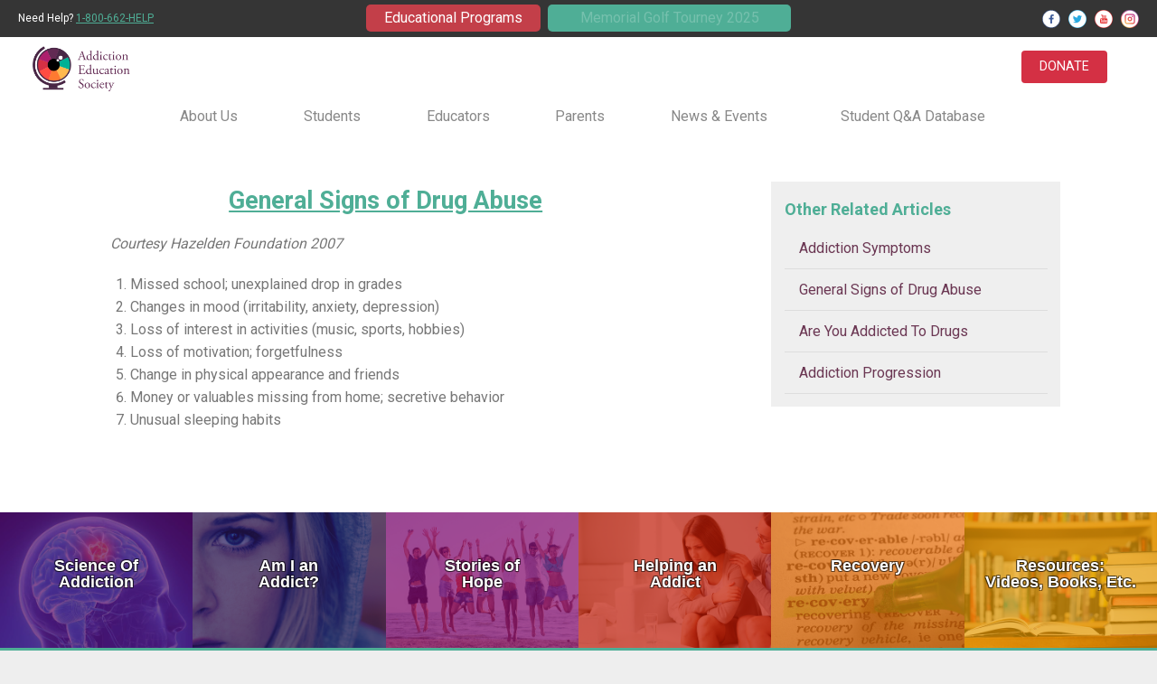

--- FILE ---
content_type: text/html; charset=UTF-8
request_url: https://addictioneducationsociety.org/general-signs-of-drug-abuse/
body_size: 13922
content:




<!doctype html>

<html class="no-js" lang="en-US" >

    <head>

        <meta charset="utf-8" />

        <meta name="viewport" content="width=device-width, initial-scale=1.0" />

        <meta name="google-site-verification" content="cjpXZ9kwtUgZcFZ3Iy3VR13rK1qW8A5USLAmAeveL_E" />

        <title>General Signs of Drug Abuse  |  Addiction Education Society</title>



        <link rel="stylesheet" href="https://addictioneducationsociety.org/wp-content/themes/AES-906/css/app.css?v=2" />

        <link rel="stylesheet" type="text/css" href="https://addictioneducationsociety.org/wp-content/themes/AES-906/js/slick/slick.css"/>

        <link rel="stylesheet" type="text/css" href="https://addictioneducationsociety.org/wp-content/themes/AES-906/js/slicknav/slicknav.min.css"/>



        <link rel="icon" href="https://addictioneducationsociety.org/wp-content/themes/AES-906/assets/img/icons/favicon.ico" type="image/x-icon">

        <link rel="apple-touch-icon-precomposed" sizes="144x144" href="https://addictioneducationsociety.org/wp-content/themes/AES-906/assets/img/icons/apple-touch-icon-144x144-precomposed.png">

        <link rel="apple-touch-icon-precomposed" sizes="114x114" href="https://addictioneducationsociety.org/wp-content/themes/AES-906/assets/img/icons/apple-touch-icon-114x114-precomposed.png">

        <link rel="apple-touch-icon-precomposed" sizes="72x72" href="https://addictioneducationsociety.org/wp-content/themes/AES-906/assets/img/icons/apple-touch-icon-72x72-precomposed.png">

        <link rel="apple-touch-icon-precomposed" href="https://addictioneducationsociety.org/wp-content/themes/AES-906/assets/img/icons/apple-touch-icon-precomposed.png">



    <meta name='robots' content='max-image-preview:large' />
<link rel='dns-prefetch' href='//cdnjs.cloudflare.com' />
<link rel='dns-prefetch' href='//player.vimeo.com' />
<script type="text/javascript">
/* <![CDATA[ */
window._wpemojiSettings = {"baseUrl":"https:\/\/s.w.org\/images\/core\/emoji\/14.0.0\/72x72\/","ext":".png","svgUrl":"https:\/\/s.w.org\/images\/core\/emoji\/14.0.0\/svg\/","svgExt":".svg","source":{"concatemoji":"https:\/\/addictioneducationsociety.org\/wp-includes\/js\/wp-emoji-release.min.js?ver=793399f48c5006b62693232e042351e7"}};
/*! This file is auto-generated */
!function(i,n){var o,s,e;function c(e){try{var t={supportTests:e,timestamp:(new Date).valueOf()};sessionStorage.setItem(o,JSON.stringify(t))}catch(e){}}function p(e,t,n){e.clearRect(0,0,e.canvas.width,e.canvas.height),e.fillText(t,0,0);var t=new Uint32Array(e.getImageData(0,0,e.canvas.width,e.canvas.height).data),r=(e.clearRect(0,0,e.canvas.width,e.canvas.height),e.fillText(n,0,0),new Uint32Array(e.getImageData(0,0,e.canvas.width,e.canvas.height).data));return t.every(function(e,t){return e===r[t]})}function u(e,t,n){switch(t){case"flag":return n(e,"\ud83c\udff3\ufe0f\u200d\u26a7\ufe0f","\ud83c\udff3\ufe0f\u200b\u26a7\ufe0f")?!1:!n(e,"\ud83c\uddfa\ud83c\uddf3","\ud83c\uddfa\u200b\ud83c\uddf3")&&!n(e,"\ud83c\udff4\udb40\udc67\udb40\udc62\udb40\udc65\udb40\udc6e\udb40\udc67\udb40\udc7f","\ud83c\udff4\u200b\udb40\udc67\u200b\udb40\udc62\u200b\udb40\udc65\u200b\udb40\udc6e\u200b\udb40\udc67\u200b\udb40\udc7f");case"emoji":return!n(e,"\ud83e\udef1\ud83c\udffb\u200d\ud83e\udef2\ud83c\udfff","\ud83e\udef1\ud83c\udffb\u200b\ud83e\udef2\ud83c\udfff")}return!1}function f(e,t,n){var r="undefined"!=typeof WorkerGlobalScope&&self instanceof WorkerGlobalScope?new OffscreenCanvas(300,150):i.createElement("canvas"),a=r.getContext("2d",{willReadFrequently:!0}),o=(a.textBaseline="top",a.font="600 32px Arial",{});return e.forEach(function(e){o[e]=t(a,e,n)}),o}function t(e){var t=i.createElement("script");t.src=e,t.defer=!0,i.head.appendChild(t)}"undefined"!=typeof Promise&&(o="wpEmojiSettingsSupports",s=["flag","emoji"],n.supports={everything:!0,everythingExceptFlag:!0},e=new Promise(function(e){i.addEventListener("DOMContentLoaded",e,{once:!0})}),new Promise(function(t){var n=function(){try{var e=JSON.parse(sessionStorage.getItem(o));if("object"==typeof e&&"number"==typeof e.timestamp&&(new Date).valueOf()<e.timestamp+604800&&"object"==typeof e.supportTests)return e.supportTests}catch(e){}return null}();if(!n){if("undefined"!=typeof Worker&&"undefined"!=typeof OffscreenCanvas&&"undefined"!=typeof URL&&URL.createObjectURL&&"undefined"!=typeof Blob)try{var e="postMessage("+f.toString()+"("+[JSON.stringify(s),u.toString(),p.toString()].join(",")+"));",r=new Blob([e],{type:"text/javascript"}),a=new Worker(URL.createObjectURL(r),{name:"wpTestEmojiSupports"});return void(a.onmessage=function(e){c(n=e.data),a.terminate(),t(n)})}catch(e){}c(n=f(s,u,p))}t(n)}).then(function(e){for(var t in e)n.supports[t]=e[t],n.supports.everything=n.supports.everything&&n.supports[t],"flag"!==t&&(n.supports.everythingExceptFlag=n.supports.everythingExceptFlag&&n.supports[t]);n.supports.everythingExceptFlag=n.supports.everythingExceptFlag&&!n.supports.flag,n.DOMReady=!1,n.readyCallback=function(){n.DOMReady=!0}}).then(function(){return e}).then(function(){var e;n.supports.everything||(n.readyCallback(),(e=n.source||{}).concatemoji?t(e.concatemoji):e.wpemoji&&e.twemoji&&(t(e.twemoji),t(e.wpemoji)))}))}((window,document),window._wpemojiSettings);
/* ]]> */
</script>
<style id='wp-emoji-styles-inline-css' type='text/css'>

	img.wp-smiley, img.emoji {
		display: inline !important;
		border: none !important;
		box-shadow: none !important;
		height: 1em !important;
		width: 1em !important;
		margin: 0 0.07em !important;
		vertical-align: -0.1em !important;
		background: none !important;
		padding: 0 !important;
	}
</style>
<link rel='stylesheet' id='wp-block-library-css' href='https://addictioneducationsociety.org/wp-includes/css/dist/block-library/style.min.css?ver=793399f48c5006b62693232e042351e7' type='text/css' media='all' />
<style id='pdfemb-pdf-embedder-viewer-style-inline-css' type='text/css'>
.wp-block-pdfemb-pdf-embedder-viewer{max-width:none}

</style>
<style id='classic-theme-styles-inline-css' type='text/css'>
/*! This file is auto-generated */
.wp-block-button__link{color:#fff;background-color:#32373c;border-radius:9999px;box-shadow:none;text-decoration:none;padding:calc(.667em + 2px) calc(1.333em + 2px);font-size:1.125em}.wp-block-file__button{background:#32373c;color:#fff;text-decoration:none}
</style>
<style id='global-styles-inline-css' type='text/css'>
body{--wp--preset--color--black: #000000;--wp--preset--color--cyan-bluish-gray: #abb8c3;--wp--preset--color--white: #ffffff;--wp--preset--color--pale-pink: #f78da7;--wp--preset--color--vivid-red: #cf2e2e;--wp--preset--color--luminous-vivid-orange: #ff6900;--wp--preset--color--luminous-vivid-amber: #fcb900;--wp--preset--color--light-green-cyan: #7bdcb5;--wp--preset--color--vivid-green-cyan: #00d084;--wp--preset--color--pale-cyan-blue: #8ed1fc;--wp--preset--color--vivid-cyan-blue: #0693e3;--wp--preset--color--vivid-purple: #9b51e0;--wp--preset--gradient--vivid-cyan-blue-to-vivid-purple: linear-gradient(135deg,rgba(6,147,227,1) 0%,rgb(155,81,224) 100%);--wp--preset--gradient--light-green-cyan-to-vivid-green-cyan: linear-gradient(135deg,rgb(122,220,180) 0%,rgb(0,208,130) 100%);--wp--preset--gradient--luminous-vivid-amber-to-luminous-vivid-orange: linear-gradient(135deg,rgba(252,185,0,1) 0%,rgba(255,105,0,1) 100%);--wp--preset--gradient--luminous-vivid-orange-to-vivid-red: linear-gradient(135deg,rgba(255,105,0,1) 0%,rgb(207,46,46) 100%);--wp--preset--gradient--very-light-gray-to-cyan-bluish-gray: linear-gradient(135deg,rgb(238,238,238) 0%,rgb(169,184,195) 100%);--wp--preset--gradient--cool-to-warm-spectrum: linear-gradient(135deg,rgb(74,234,220) 0%,rgb(151,120,209) 20%,rgb(207,42,186) 40%,rgb(238,44,130) 60%,rgb(251,105,98) 80%,rgb(254,248,76) 100%);--wp--preset--gradient--blush-light-purple: linear-gradient(135deg,rgb(255,206,236) 0%,rgb(152,150,240) 100%);--wp--preset--gradient--blush-bordeaux: linear-gradient(135deg,rgb(254,205,165) 0%,rgb(254,45,45) 50%,rgb(107,0,62) 100%);--wp--preset--gradient--luminous-dusk: linear-gradient(135deg,rgb(255,203,112) 0%,rgb(199,81,192) 50%,rgb(65,88,208) 100%);--wp--preset--gradient--pale-ocean: linear-gradient(135deg,rgb(255,245,203) 0%,rgb(182,227,212) 50%,rgb(51,167,181) 100%);--wp--preset--gradient--electric-grass: linear-gradient(135deg,rgb(202,248,128) 0%,rgb(113,206,126) 100%);--wp--preset--gradient--midnight: linear-gradient(135deg,rgb(2,3,129) 0%,rgb(40,116,252) 100%);--wp--preset--font-size--small: 13px;--wp--preset--font-size--medium: 20px;--wp--preset--font-size--large: 36px;--wp--preset--font-size--x-large: 42px;--wp--preset--spacing--20: 0.44rem;--wp--preset--spacing--30: 0.67rem;--wp--preset--spacing--40: 1rem;--wp--preset--spacing--50: 1.5rem;--wp--preset--spacing--60: 2.25rem;--wp--preset--spacing--70: 3.38rem;--wp--preset--spacing--80: 5.06rem;--wp--preset--shadow--natural: 6px 6px 9px rgba(0, 0, 0, 0.2);--wp--preset--shadow--deep: 12px 12px 50px rgba(0, 0, 0, 0.4);--wp--preset--shadow--sharp: 6px 6px 0px rgba(0, 0, 0, 0.2);--wp--preset--shadow--outlined: 6px 6px 0px -3px rgba(255, 255, 255, 1), 6px 6px rgba(0, 0, 0, 1);--wp--preset--shadow--crisp: 6px 6px 0px rgba(0, 0, 0, 1);}:where(.is-layout-flex){gap: 0.5em;}:where(.is-layout-grid){gap: 0.5em;}body .is-layout-flow > .alignleft{float: left;margin-inline-start: 0;margin-inline-end: 2em;}body .is-layout-flow > .alignright{float: right;margin-inline-start: 2em;margin-inline-end: 0;}body .is-layout-flow > .aligncenter{margin-left: auto !important;margin-right: auto !important;}body .is-layout-constrained > .alignleft{float: left;margin-inline-start: 0;margin-inline-end: 2em;}body .is-layout-constrained > .alignright{float: right;margin-inline-start: 2em;margin-inline-end: 0;}body .is-layout-constrained > .aligncenter{margin-left: auto !important;margin-right: auto !important;}body .is-layout-constrained > :where(:not(.alignleft):not(.alignright):not(.alignfull)){max-width: var(--wp--style--global--content-size);margin-left: auto !important;margin-right: auto !important;}body .is-layout-constrained > .alignwide{max-width: var(--wp--style--global--wide-size);}body .is-layout-flex{display: flex;}body .is-layout-flex{flex-wrap: wrap;align-items: center;}body .is-layout-flex > *{margin: 0;}body .is-layout-grid{display: grid;}body .is-layout-grid > *{margin: 0;}:where(.wp-block-columns.is-layout-flex){gap: 2em;}:where(.wp-block-columns.is-layout-grid){gap: 2em;}:where(.wp-block-post-template.is-layout-flex){gap: 1.25em;}:where(.wp-block-post-template.is-layout-grid){gap: 1.25em;}.has-black-color{color: var(--wp--preset--color--black) !important;}.has-cyan-bluish-gray-color{color: var(--wp--preset--color--cyan-bluish-gray) !important;}.has-white-color{color: var(--wp--preset--color--white) !important;}.has-pale-pink-color{color: var(--wp--preset--color--pale-pink) !important;}.has-vivid-red-color{color: var(--wp--preset--color--vivid-red) !important;}.has-luminous-vivid-orange-color{color: var(--wp--preset--color--luminous-vivid-orange) !important;}.has-luminous-vivid-amber-color{color: var(--wp--preset--color--luminous-vivid-amber) !important;}.has-light-green-cyan-color{color: var(--wp--preset--color--light-green-cyan) !important;}.has-vivid-green-cyan-color{color: var(--wp--preset--color--vivid-green-cyan) !important;}.has-pale-cyan-blue-color{color: var(--wp--preset--color--pale-cyan-blue) !important;}.has-vivid-cyan-blue-color{color: var(--wp--preset--color--vivid-cyan-blue) !important;}.has-vivid-purple-color{color: var(--wp--preset--color--vivid-purple) !important;}.has-black-background-color{background-color: var(--wp--preset--color--black) !important;}.has-cyan-bluish-gray-background-color{background-color: var(--wp--preset--color--cyan-bluish-gray) !important;}.has-white-background-color{background-color: var(--wp--preset--color--white) !important;}.has-pale-pink-background-color{background-color: var(--wp--preset--color--pale-pink) !important;}.has-vivid-red-background-color{background-color: var(--wp--preset--color--vivid-red) !important;}.has-luminous-vivid-orange-background-color{background-color: var(--wp--preset--color--luminous-vivid-orange) !important;}.has-luminous-vivid-amber-background-color{background-color: var(--wp--preset--color--luminous-vivid-amber) !important;}.has-light-green-cyan-background-color{background-color: var(--wp--preset--color--light-green-cyan) !important;}.has-vivid-green-cyan-background-color{background-color: var(--wp--preset--color--vivid-green-cyan) !important;}.has-pale-cyan-blue-background-color{background-color: var(--wp--preset--color--pale-cyan-blue) !important;}.has-vivid-cyan-blue-background-color{background-color: var(--wp--preset--color--vivid-cyan-blue) !important;}.has-vivid-purple-background-color{background-color: var(--wp--preset--color--vivid-purple) !important;}.has-black-border-color{border-color: var(--wp--preset--color--black) !important;}.has-cyan-bluish-gray-border-color{border-color: var(--wp--preset--color--cyan-bluish-gray) !important;}.has-white-border-color{border-color: var(--wp--preset--color--white) !important;}.has-pale-pink-border-color{border-color: var(--wp--preset--color--pale-pink) !important;}.has-vivid-red-border-color{border-color: var(--wp--preset--color--vivid-red) !important;}.has-luminous-vivid-orange-border-color{border-color: var(--wp--preset--color--luminous-vivid-orange) !important;}.has-luminous-vivid-amber-border-color{border-color: var(--wp--preset--color--luminous-vivid-amber) !important;}.has-light-green-cyan-border-color{border-color: var(--wp--preset--color--light-green-cyan) !important;}.has-vivid-green-cyan-border-color{border-color: var(--wp--preset--color--vivid-green-cyan) !important;}.has-pale-cyan-blue-border-color{border-color: var(--wp--preset--color--pale-cyan-blue) !important;}.has-vivid-cyan-blue-border-color{border-color: var(--wp--preset--color--vivid-cyan-blue) !important;}.has-vivid-purple-border-color{border-color: var(--wp--preset--color--vivid-purple) !important;}.has-vivid-cyan-blue-to-vivid-purple-gradient-background{background: var(--wp--preset--gradient--vivid-cyan-blue-to-vivid-purple) !important;}.has-light-green-cyan-to-vivid-green-cyan-gradient-background{background: var(--wp--preset--gradient--light-green-cyan-to-vivid-green-cyan) !important;}.has-luminous-vivid-amber-to-luminous-vivid-orange-gradient-background{background: var(--wp--preset--gradient--luminous-vivid-amber-to-luminous-vivid-orange) !important;}.has-luminous-vivid-orange-to-vivid-red-gradient-background{background: var(--wp--preset--gradient--luminous-vivid-orange-to-vivid-red) !important;}.has-very-light-gray-to-cyan-bluish-gray-gradient-background{background: var(--wp--preset--gradient--very-light-gray-to-cyan-bluish-gray) !important;}.has-cool-to-warm-spectrum-gradient-background{background: var(--wp--preset--gradient--cool-to-warm-spectrum) !important;}.has-blush-light-purple-gradient-background{background: var(--wp--preset--gradient--blush-light-purple) !important;}.has-blush-bordeaux-gradient-background{background: var(--wp--preset--gradient--blush-bordeaux) !important;}.has-luminous-dusk-gradient-background{background: var(--wp--preset--gradient--luminous-dusk) !important;}.has-pale-ocean-gradient-background{background: var(--wp--preset--gradient--pale-ocean) !important;}.has-electric-grass-gradient-background{background: var(--wp--preset--gradient--electric-grass) !important;}.has-midnight-gradient-background{background: var(--wp--preset--gradient--midnight) !important;}.has-small-font-size{font-size: var(--wp--preset--font-size--small) !important;}.has-medium-font-size{font-size: var(--wp--preset--font-size--medium) !important;}.has-large-font-size{font-size: var(--wp--preset--font-size--large) !important;}.has-x-large-font-size{font-size: var(--wp--preset--font-size--x-large) !important;}
.wp-block-navigation a:where(:not(.wp-element-button)){color: inherit;}
:where(.wp-block-post-template.is-layout-flex){gap: 1.25em;}:where(.wp-block-post-template.is-layout-grid){gap: 1.25em;}
:where(.wp-block-columns.is-layout-flex){gap: 2em;}:where(.wp-block-columns.is-layout-grid){gap: 2em;}
.wp-block-pullquote{font-size: 1.5em;line-height: 1.6;}
</style>
<link rel='stylesheet' id='noaonlineprogramscss-css' href='https://addictioneducationsociety.org/wp-content/plugins/noa-online-programs/templates/css/noa-online-programs.css?ver=213142453626' type='text/css' media='all' />
<link rel='stylesheet' id='datecss-css' href='https://addictioneducationsociety.org/wp-content/plugins/the-craving-experiment/templates/css/datepicker.css?ver=aesv20' type='text/css' media='all' />
<link rel='stylesheet' id='jboxcss-css' href='https://addictioneducationsociety.org/wp-content/plugins/the-craving-experiment/templates/css/jBox.all.min.css?ver=aesv20' type='text/css' media='all' />
<link rel='stylesheet' id='themecss-css' href='https://addictioneducationsociety.org/wp-content/themes/AES-906/css/app.css?ver=793399f48c5006b62693232e042351e7' type='text/css' media='all' />
<link rel='stylesheet' id='wpstg-admin-all-pages-style-css' href='https://addictioneducationsociety.org/wp-content/plugins/wp-staging-pro/assets/css/dist/wpstg-admin-all-pages.min.css?ver=1709335252' type='text/css' media='all' />
<script type="text/javascript" src="https://cdnjs.cloudflare.com/ajax/libs/showdown/1.9.0/showdown.min.js?ver=793399f48c5006b62693232e042351e7" id="showdownjs-js"></script>
<script type="text/javascript" src="https://cdnjs.cloudflare.com/ajax/libs/pdfmake/0.1.65/pdfmake.min.js?ver=793399f48c5006b62693232e042351e7" id="pdfmake-js"></script>
<script type="text/javascript" src="https://cdnjs.cloudflare.com/ajax/libs/pdfmake/0.1.65/vfs_fonts.min.js?ver=793399f48c5006b62693232e042351e7" id="vfsfonts-js"></script>
<script type="text/javascript" src="https://cdnjs.cloudflare.com/ajax/libs/moment.js/2.27.0/moment.min.js?ver=793399f48c5006b62693232e042351e7" id="momentjs-js"></script>
<script type="text/javascript" src="https://cdnjs.cloudflare.com/ajax/libs/core-js/3.6.5/minified.js?ver=793399f48c5006b62693232e042351e7" id="corejs-js"></script>
<script type="text/javascript" src="https://addictioneducationsociety.org/wp-includes/js/jquery/jquery.min.js?ver=3.7.1" id="jquery-core-js"></script>
<script type="text/javascript" src="https://addictioneducationsociety.org/wp-includes/js/jquery/jquery-migrate.min.js?ver=3.4.1" id="jquery-migrate-js"></script>
<script type="text/javascript" src="https://cdnjs.cloudflare.com/ajax/libs/jquery-loading-overlay/2.1.7/loadingoverlay.min.js?ver=793399f48c5006b62693232e042351e7" id="jqueryloadingoverlayjs-js"></script>
<script type="text/javascript" src="https://player.vimeo.com/api/player.js?ver=793399f48c5006b62693232e042351e7" id="vimeojs-js"></script>
<script type="text/javascript" src="https://addictioneducationsociety.org/wp-content/plugins/the-craving-experiment/templates/js/jBox.all.min.js?ver=aesv20" id="jboxjs-js"></script>
<script type="text/javascript" src="https://addictioneducationsociety.org/wp-content/plugins/noa-online-programs/templates/js/noa-online-programs.js?ver=133336633535" id="noaopjs-js"></script>
<script type="text/javascript" src="https://addictioneducationsociety.org/wp-content/themes/AES-906/js/modernizr/modernizr.min.js?ver=1.0.0" id="modernizr-js"></script>
<script type="text/javascript" src="https://addictioneducationsociety.org/wp-content/themes/AES-906/bower_components/jquery.maskedinput/dist/jquery.maskedinput.min.js?ver=1.4.0" id="maskedInputJs-js"></script>
<script type="text/javascript" id="wpstg-global-js-extra">
/* <![CDATA[ */
var wpstg = {"nonce":"69da6121b2"};
/* ]]> */
</script>
<script type="text/javascript" src="https://addictioneducationsociety.org/wp-content/plugins/wp-staging-pro/assets/js/dist/wpstg-blank-loader.js?ver=793399f48c5006b62693232e042351e7" id="wpstg-global-js"></script>
<script type="text/javascript" src="https://addictioneducationsociety.org/wp-content/plugins/wp-staging-pro/assets/js/dist/pro/wpstg-admin-all-pages.min.js?ver=1709335252" id="wpstg-admin-all-pages-script-js"></script>
<link rel="https://api.w.org/" href="https://addictioneducationsociety.org/wp-json/" /><link rel="alternate" type="application/json" href="https://addictioneducationsociety.org/wp-json/wp/v2/pages/623" /><link rel="alternate" type="application/json+oembed" href="https://addictioneducationsociety.org/wp-json/oembed/1.0/embed?url=https%3A%2F%2Faddictioneducationsociety.org%2Fgeneral-signs-of-drug-abuse%2F" />
<link rel="alternate" type="text/xml+oembed" href="https://addictioneducationsociety.org/wp-json/oembed/1.0/embed?url=https%3A%2F%2Faddictioneducationsociety.org%2Fgeneral-signs-of-drug-abuse%2F&#038;format=xml" />
<script type="text/javascript">
		   var ajaxurl = "https://addictioneducationsociety.org/wp-admin/admin-ajax.php";
		   var userId = "0";
		   var studentId = "";
		   var userToken = "";
		   var classPIN = "";
		   var nextSession = "";
		   var nextQuestion = "";
		   var lastBeat = "";
		   var nextBeat = "";
		 </script>		<style type="text/css" id="wp-custom-css">
			/*
You can add your own CSS here.

Click the help icon above to learn more.
*/

/*
See AES-906/css/app.css
For NOA related stuff, search for "noa" in the css file.
-Murat
*/

.noa-cati{
background: #fff !important;
}
/*
    There is some Javascript code that changes sizes of NOA boxes.
    See page-noa-landing.php
    -Murat
*/
.noa-section-title {
    /*background: yellow;*/
    padding: 4%;
    border: 1px;
    font-weight: 600;
    border-top-left-radius: 8px;
    border-top-right-radius: 8px;
}
.noa-section-title a {
    font-size: 20px;
    color: white !important;
}
.noa-section-content {
    padding: 4%;
    border: 2px solid !important;
    border-bottom-left-radius: 8px;
    border-bottom-right-radius: 8px;
}
.noa-cati {
    background: unset;
}
.noa-inside-cati {
    /*height: auto;*/
    width: auto;
    margin: 2%;
}
.noa-main-ul li {
    border-top: 1px solid #ddd;
    border-bottom: none !important;
}
.noa-main-ul li:first-of-type {
    border-top: 1px solid #ddd;
}
.noa-sub-ul {
    margin-bottom: 8px !important;
}
.noa-sub-ul li {
    border-top: none !important;
    border-bottom: none !important;
    margin-left: 30px;
}
.noa-article {
    border-radius: 8px;
}
.noa-article header {
    padding-left: 12px;
    padding-right: 12px;
    padding-top: 8px;
    padding-bottom: 2px;
    border-top-left-radius: 8px;
    border-top-right-radius: 8px;
    margin-top: -1px;
}
.noa-article header h3 {
    color: white;
}
.noa-article div {
    padding-top: 12px;
    padding-left: 24px;
    padding-right: 24px;
}
.noa-cati{
    background-color:white;
    height: auto;
}
.noa-cati:nth-child(1){
    /*margin-left:12.5%;*/
}
.noa-section-title{
    min-height: 55px;
}
@media screen and (max-width: 800px) {
    .noa-cati{
        width:100% !important;
        margin-bottom:25px !important;
        margin-left: 0px !important;
    }
}
@media screen and (max-width: 1024px) {
    .noa-main-container {
        width:auto !important;
    }
}





/* START: Homepage TCE button styles */
/* Dropdown Button */
	.dropbtn {
	background-color: #D43044 !important;
	/*padding: 16px;*/
	font-size: 16px;
	border: none;
	height: 36px;
	margin: 0 0 0;
	border-radius:4px;
	padding:2px;
	padding-right:23px;
	padding-left:23px;
	white-space: nowrap;
	z-index:10000;
	margin-right: auto;
	margin-left:auto;
	}

	/* The container div - needed to position the dropdown content */
	.dropdown {
	position: relative;
	display: inline-block;
	height: 36px;
	padding:2px;
	}
	.dropdown_container{
		display: flex;
		justify-content: center;
	}

	/* Dropdown Content (Hidden by Default) */
	.dropdown-content {
	display: none;
	position: absolute;
	background-color: #f1f1f1;
	min-width: 160px;
	box-shadow: 0px 8px 16px 0px rgba(0,0,0,0.2);
	z-index: 1;
	}

	/* Links inside the dropdown */
	.dropdown-content a {
	color: #555;
	background:#fff;
	padding: 12px 16px;
	text-decoration: none;
	width:250px;
	font-size: 16px;
	display: block;
	}

	/* Change color of dropdown links on hover */
	.dropdown-content a:hover {color: #9D2263;}

	/* Show the dropdown menu on hover */
	.dropdown:hover .dropdown-content {display: block;}

	/* Change the background color of the dropdown button when the dropdown content is shown */
	.dropdown:hover .dropbtn {background-color: #3e8e41;}
/* END: Homepage TCE button styles */




/* Hide the sidebar on The Craving Experiment Sign-Up
page. */
.page-id-2080 #sidebar {
	display: none;
}



/* Royal slider inside the div on the left side of Chelsea. */
.new-royalslider-8 .rsSBlock {
	padding: 4rem 2rem;
}



/* Making NOA videos 100% wide while keeping height proportional. */
.video-container {
    position: relative;
    padding-bottom: 56.25%; /* 16:9 */
    height: 0;
}
.video-container iframe {
    position: absolute;
    top: 0;
    left: 0;
    width: 100%;
    height: 100%;
}



/* Element | https://aes-development.nphupfs0-liquidwebsites.com/neuroscience-of-addiction-landing/ */

div.cati:nth-child(2) > div:nth-child(1) > div:nth-child(1) {
  /* background: rgb(10, 1, 0) none repeat scroll 0% 0%; */
  /* height: 55px; */
  /*background: rgb(14, 148, 189) none repeat scroll 0% 0% !important;
  background-image: url(https://aes-development.nphupfs0-liquidwebsites.com/wp-content/uploads/2021/04/aes_program_banner.png) !important;
  background-size: contain !important;
  height: 150px !important;
  background-repeat: no-repeat !important;
  background-position: top center !important;*/
}
.grecaptcha-badge{
	display:none !important;
}



.noa-section-title{
	padding-top:72.467px !important;
}



/* Fix teacher registration radio buttons*/
input#choice_12_22_0, input#choice_12_22_1 {
    margin: unset;
}

.small-6.columns .dropdown:nth-of-type(2) .dropbtn {
  background: #45a637 !important;
  margin-left: 24px;
}




.online-programs__sidebar-buttons .craving-table-con__header {
  padding: 20px 10px !important;
}

.online-programs__sidebar-buttons > div > div {
  margin-top: 24px;
}

.online-programs__sidebar-buttons div {
  font-size: 1.5rem;
}
		</style>
		
<script>
const ANIMATION_DURATION = 3000;
const ANIMATION_FPS = 30;
const ANIMATION_STEP_DURATION = 1000 / ANIMATION_FPS;
const ANIMATION_MAX_STEPS = Math.ceil(ANIMATION_DURATION / ANIMATION_STEP_DURATION);

let animationStep = 0;
let animationInterval;

const isElementInViewport = (el) => {
    if (typeof jQuery === "function" && el instanceof jQuery) {
        el = el[0];
    }

    var rect = el.getBoundingClientRect();

    return (
        rect.bottom > 0 &&
        rect.right > 0 &&
        rect.top < (window.innerHeight || document.documentElement.clientHeight) && /* or $(window).height() */
        rect.left < (window.innerWidth || document.documentElement.clientWidth) /* or $(window).width() */
    );
}

const resetAnimation = () => {
    console.log('resetting animation');
    animationStep = 0;

    clearInterval(animationInterval);
    animationInterval = undefined;

    jQuery('.counterSlide')
        .removeClass('active')
        .find('.counter[data-count]')
        .html('0');
}

const updateCounters = () => {
    jQuery('.counterSlide.active .counter[data-count]').each(function() {
        const counter = jQuery(this);
        const maxCount = parseInt(counter.attr('data-count'));
        const currentCount = Math.round(maxCount * (animationStep / ANIMATION_MAX_STEPS));
        counter.html(Math.min(currentCount, maxCount).toString().replace(/\B(?=(\d{3})+(?!\d))/g, ","));
    });

    if (animationStep++ >= ANIMATION_MAX_STEPS) {
        console.log('stopping animation');
        clearInterval(animationInterval);
        animationInterval = undefined;
    }
}

const triggerCounterAnimation = () => {
    const counterSlide = jQuery('.rsSlide.rsActiveSlide .counterSlide');

    // Reset all counters
    if (counterSlide.length === 0 || !isElementInViewport(counterSlide)) {
        if (animationStep) {
            setTimeout(resetAnimation, 250);
        }
    } else if (!counterSlide.hasClass('active') && isElementInViewport(counterSlide)) {
        console.log('activating animation');
        counterSlide.addClass('active');
        animationInterval = setInterval(updateCounters, ANIMATION_STEP_DURATION);
    }
}

jQuery(document).ready(function(e){
    jQuery('.menu-item-2897').addClass('donate radius hide-for-small');

    setInterval(triggerCounterAnimation, 500);

    jQuery('.hamburger').click(function() {
        jQuery(this).toggleClass('active');
        jQuery('.top-bar').toggleClass('expanded');
    });

    const handleTouch = (event) => {
        document.querySelectorAll('.hovered').forEach(elm => elm.classList.remove('hovered'));

        for (const touch of event.touches) {
            const target = document.elementFromPoint(touch.clientX, touch.clientY);
            target.classList.add('hovered');
        }
    }
    
    document.addEventListener('touchstart', handleTouch);
    document.addEventListener('touchmove', handleTouch);

    window.addEventListener('beforeunload', () => {
        document.removeEventListener('touchstart', handleTouch);
        document.removeEventListener('touchmove', handleTouch);
    });

    jQuery('.cat').click(function() {
        console.log(jQuery('.holder'))
        setTimeout(() => {
            console.log(jQuery(this).find('.link-list'))
            jQuery(this).find('.link-list')[0].scrollIntoView({
                behavior: 'smooth'
            });
        }, 200);
    });
});
</script>


    </head>



    <body class="page-template page-template-page-am-i page-template-page-am-i-php page page-id-623 wp-custom-logo">


        <div class="off-canvas-wrap" data-offcanvas>
            <div class="inner-wrap">


                <div class="row" style="background: #353535; color: white; padding: 5px; font-size: 12px; line-height: 30px; white-space: nowrap;">

                    <div class="small-12 large-3 columns">Need Help? <a class="highlight" href="tel:1-800-662-4357">1-800-662-HELP</a></div>
<!--<div class="small-6 columns text-center"><div class="buttons_container"><a class="button" style="background-color: #c33f49;" href="/intro" target="_blank">Educational Programs</a>-->
<!--	<a class="button" href="http://aesgolfwithchuck.org" target="_blank" style="background-color: #4fae96 !important;"><span class="button_copy_0"> Oct 30th, 2023: Save The Date!</span><span class="button_copy_1">Memorial Golf Tourney 2023</span></a>-->
<!--	</div>-->
<!--</div>-->
                    <div class="small-12 large-6 columns text-center"><div class="buttons_container"><a class="button" style="background-color: #c33f49;" href="/intro" target="_blank">Educational Programs</a>
                            <a class="button" href="https://johnson-memorial-golf.perfectgolfevent.com/" target="_blank" style="background-color: #4fae96 !important;"><span class="button_copy_0">Mon, 9/29/2025: Save The Date!</span><span class="button_copy_1">Memorial Golf Tourney 2025</span></a>
                        </div>
                    </div>
                    <!-- START: TCE buttons -->
<!--                    <div class="small-6 columns" style="background: #353535; color: white; font-size: 12px; height: 40px; line-height: 20px;">-->
<!--                        <div class="dropdown_container">-->
<!--                            <div class="dropdown">-->
<!--                                <button class="dropbtn" onclick="window.location.href='/intro'">Educational Programs</button>-->
<!--                            </div>-->
<!--                            <!-- Other Button -->
<!--                            <div class="dropdown">-->
<!--                                <button class="dropbtn" onclick="location.href='http://aesgolfwithchuck.org';" style="background: #45a637 !important;">Memorial Golf Tournament</button>-->
<!--                            </div>-->
<!--                        </div>-->
<!--                    </div>-->
                    <!-- END: TCE buttons -->

                    <div class="small-12 large-3 columns text-right">

                        
                        <a href="https://www.facebook.com/pages/The-Addiction-Education-Society/1435872583295763"><img style="height:20px;" src="https://addictioneducationsociety.org/wp-content/themes/AES-906/assets/img/facebook.png"></a>&nbsp;&nbsp;

                        <a href="https://twitter.com/addictionedso"><img style="height:20px;" src="https://addictioneducationsociety.org/wp-content/themes/AES-906/assets/img/twitter.png"></a>&nbsp;&nbsp;

                        <a href="https://www.youtube.com/channel/UCLXwNGQ6P0YzcdELrUe_SGg"><img style="height:20px;" src="https://addictioneducationsociety.org/wp-content/themes/AES-906/assets/img/youtube.png"></a>&nbsp;&nbsp;

                        <a href="https://www.instagram.com/addictioneducationsociety"><img style="height:20px;" src="https://addictioneducationsociety.org/wp-content/themes/AES-906/assets/img/instagram.png"></a>

                    </div>
                </div>
                <ul id="menu" style="display: none;">
<ul id="menu-main" class=""><li class="divider"></li><li id="menu-item-2659" class="menu-item menu-item-type-post_type menu-item-object-page menu-item-has-children has-dropdown menu-item-2659"><a href="https://addictioneducationsociety.org/who-we-are/">About Us</a>
<ul class="sub-menu dropdown">
	<li id="menu-item-2639" class="menu-item menu-item-type-post_type menu-item-object-page menu-item-2639"><a href="https://addictioneducationsociety.org/mission-statement/">Mission Statement</a></li>
	<li id="menu-item-2657" class="menu-item menu-item-type-post_type menu-item-object-page menu-item-has-children has-dropdown menu-item-2657"><a href="https://addictioneducationsociety.org/who-we-are/">Who We Are</a>
<ul class="sub-menu dropdown">
		<li id="menu-item-2641" class="menu-item menu-item-type-post_type menu-item-object-page menu-item-2641"><a href="https://addictioneducationsociety.org/leadership/">Leadership</a></li>
		<li id="menu-item-2658" class="menu-item menu-item-type-post_type menu-item-object-page menu-item-2658"><a href="https://addictioneducationsociety.org/staff/">Staff + Program Contributors</a></li>
	</ul>
</li>
	<li id="menu-item-2635" class="menu-item menu-item-type-post_type menu-item-object-page menu-item-2635"><a href="https://addictioneducationsociety.org/privacy-policy/">Policy And Terms</a></li>
	<li id="menu-item-2640" class="menu-item menu-item-type-post_type menu-item-object-page menu-item-2640"><a href="https://addictioneducationsociety.org/contact/">Contact</a></li>
</ul>
</li>
<li class="divider"></li><li id="menu-item-2626" class="menu-item menu-item-type-custom menu-item-object-custom menu-item-has-children has-dropdown menu-item-2626"><a href="#">Students</a>
<ul class="sub-menu dropdown">
	<li id="menu-item-3024" class="menu-item menu-item-type-post_type menu-item-object-page menu-item-3024"><a href="https://addictioneducationsociety.org/qa-database/">Student Q&#038;A Database</a></li>
	<li id="menu-item-2782" class="menu-item menu-item-type-post_type menu-item-object-page menu-item-2782"><a href="https://addictioneducationsociety.org/18-telltale-signs-of-addiction/">18 Telltale Signs</a></li>
	<li id="menu-item-2651" class="menu-item menu-item-type-post_type menu-item-object-page menu-item-2651"><a href="https://addictioneducationsociety.org/tips-to-talk-to-a-friend-about-drug-use-2/">Tips To Talk To a Friend About Drug Use</a></li>
	<li id="menu-item-2652" class="menu-item menu-item-type-post_type menu-item-object-page menu-item-2652"><a href="https://addictioneducationsociety.org/addiction-symptoms-3/">Addiction Symptoms</a></li>
	<li id="menu-item-2650" class="menu-item menu-item-type-post_type menu-item-object-page menu-item-2650"><a href="https://addictioneducationsociety.org/are-you-addicted-to-drugs-2/">Am I Addicted?</a></li>
	<li id="menu-item-2646" class="menu-item menu-item-type-post_type menu-item-object-page menu-item-2646"><a href="https://addictioneducationsociety.org/brain-addiction-facts/">Brain And Addiction Facts</a></li>
	<li id="menu-item-2645" class="menu-item menu-item-type-post_type menu-item-object-page menu-item-2645"><a href="https://addictioneducationsociety.org/glossary-of-terms/">Glossary Of Terms</a></li>
	<li id="menu-item-2644" class="menu-item menu-item-type-post_type menu-item-object-page menu-item-2644"><a href="https://addictioneducationsociety.org/hotlines/">Hotlines Directory</a></li>
</ul>
</li>
<li class="divider"></li><li id="menu-item-2628" class="menu-item menu-item-type-custom menu-item-object-custom menu-item-has-children has-dropdown menu-item-2628"><a href="#">Educators</a>
<ul class="sub-menu dropdown">
	<li id="menu-item-2781" class="menu-item menu-item-type-post_type menu-item-object-page menu-item-2781"><a href="https://addictioneducationsociety.org/18-telltale-signs-of-addiction/">18 Telltale Signs</a></li>
	<li id="menu-item-2637" class="menu-item menu-item-type-post_type menu-item-object-page menu-item-2637"><a href="https://addictioneducationsociety.org/lesson-plans/">Lesson Plans</a></li>
	<li id="menu-item-2653" class="menu-item menu-item-type-post_type menu-item-object-page menu-item-2653"><a href="https://addictioneducationsociety.org/addiction-symptoms-4/">Addiction Symptoms</a></li>
	<li id="menu-item-2656" class="menu-item menu-item-type-post_type menu-item-object-page menu-item-2656"><a href="https://addictioneducationsociety.org/mental-health-colleges/">Mental Health at Colleges</a></li>
</ul>
</li>
<li class="divider"></li><li id="menu-item-2629" class="menu-item menu-item-type-custom menu-item-object-custom menu-item-has-children has-dropdown menu-item-2629"><a href="#">Parents</a>
<ul class="sub-menu dropdown">
	<li id="menu-item-2780" class="menu-item menu-item-type-post_type menu-item-object-page menu-item-2780"><a href="https://addictioneducationsociety.org/18-telltale-signs-of-addiction/">18 Telltale Signs</a></li>
	<li id="menu-item-2647" class="menu-item menu-item-type-post_type menu-item-object-page menu-item-2647"><a href="https://addictioneducationsociety.org/how-to-talk-about-drug-use-to-your-kids-2/">How To Talk About Drug Use To Your Kids</a></li>
	<li id="menu-item-2648" class="menu-item menu-item-type-post_type menu-item-object-page menu-item-2648"><a href="https://addictioneducationsociety.org/signs-symptoms-of-drug-use/">Signs And Symptoms Of Drug Use</a></li>
	<li id="menu-item-2638" class="menu-item menu-item-type-post_type menu-item-object-page menu-item-2638"><a href="https://addictioneducationsociety.org/signs-of-underage-drinking/">SIGNS Of Underage Drinking</a></li>
	<li id="menu-item-2649" class="menu-item menu-item-type-post_type menu-item-object-page menu-item-2649"><a href="https://addictioneducationsociety.org/addiction-symptoms-2/">Addiction Symptoms</a></li>
	<li id="menu-item-2642" class="menu-item menu-item-type-post_type menu-item-object-page menu-item-2642"><a href="https://addictioneducationsociety.org/gateway-drugs-fact-sheet/">Gateway Drugs</a></li>
	<li id="menu-item-2655" class="menu-item menu-item-type-post_type menu-item-object-page menu-item-2655"><a href="https://addictioneducationsociety.org/help-for-parents-online-course/">Help for Parents Online Course</a></li>
	<li id="menu-item-2630" class="menu-item menu-item-type-custom menu-item-object-custom menu-item-2630"><a href="http://www.drugfree.org/the-parent-toolkit/">Parents Tool Kit</a></li>
	<li id="menu-item-2632" class="menu-item menu-item-type-custom menu-item-object-custom menu-item-2632"><a target="_blank" rel="noopener" href="http://continuingcare.drugfree.org/">Guide to your Teen’s Recovery</a></li>
</ul>
</li>
<li class="divider"></li><li id="menu-item-2654" class="menu-item menu-item-type-post_type menu-item-object-page menu-item-2654"><a href="https://addictioneducationsociety.org/addiction-education-society-news/">News &#038; Events</a></li>
<li class="divider"></li><li id="menu-item-3023" class="menu-item menu-item-type-post_type menu-item-object-page menu-item-3023"><a href="https://addictioneducationsociety.org/qa-database/">Student Q&#038;A Database</a></li>
</ul>                    <li class="text1">Science Of Addiction
                        <ul class="sub-menu">
                            <li><a href="https://addictioneducationsociety.org/how-does-addiction-take-hold-in-the-brain/" title="How Does Addiction Take Hold in the Brain?">How Addiction Takes a Hold In The Brain</a></li>
                            <li><a href="https://addictioneducationsociety.org/drugs-of-abuse-target-the-brains-pleasure-center/" title="Drugs Of Abuse Target The Brain’s Pleasure Center">Drugs Target The Brain’s Pleasure Center</a></li>
                            <li><a href="https://addictioneducationsociety.org/the-neurobiology-of-drug-addiction/" title="The Neurobiology of Drug Addiction">Neurobiology of Drug Addiction</a></li>
                            <li><a href="https://addictioneducationsociety.org/dr-nora-volkow-explains-the-science-of-addiction/">Dr. Nora Volkow – Science Of Addiction</a></li>
                            <li><a href="https://addictioneducationsociety.org/addiction-is-a-disease-of-free-will/">Addiction Is a Disease of Free Will</a></li>
                            <li><a href="https://addictioneducationsociety.org/dr-kevin-mccauley-pleasure-unwoven/">Dr. Kevin McCauley - Pleasure Unwoven</a></li>
                            <li><a href="https://addictioneducationsociety.org/dr-carlton-erickson-science-of-addiction/">Dr. Carlton Erickson - Science Of Addiction</a></li>
                            <li><a href="http://learn.genetics.utah.edu/content/addiction/genes/">When Addiction Runs In The Family</a></li>
                            <li><a href="http://learn.genetics.utah.edu/content/addiction/genes/">Discovering Addiction Genes</a></li>
                            <li><a href="http://learn.genetics.utah.edu/content/addiction/neurons/">Neurons Transport and Communications</a></li>
                            <li><a href="https://addictioneducationsociety.org/interactive-explore-activities/">Interactive Explore Activities</a></li>
                        </ul></li>

                    <li style="background: #00B195;">Am I An Addict?
                        <ul class="sub-menu">
                            <li><a href="https://addictioneducationsociety.org/addiction-symptoms/">Addiction Symptoms</a></li>
                            <li><a href="https://addictioneducationsociety.org/general-signs-of-drug-abuse/" >General Signs Of Drug Abuse</a></li>
                            <li><a href="https://addictioneducationsociety.org/are-you-addicted-to-drugs/">Are You Addicted To Drugs</a></li>
                            <li><a href="https://addictioneducationsociety.org/addiction-progression/">Addiction Progression</a></li>
                        </ul></li>

                    <li style="background: #424b9a;">Stories Of Hope
                        <ul class="sub-menu">
                            <li><a href="https://addictioneducationsociety.org/my-addicted-father/">My Addicted Father</a></li>
                            <li><a href="https://addictioneducationsociety.org/my-life-story/">My Life Story</a></li>
                            <li><a href="https://addictioneducationsociety.org/an-addicts-tale/">An Addicts Tale</a></li>
                            <li><a href="https://addictioneducationsociety.org/addiction-is-a-disease-not-a-moral-failure/">Addiction Is a Disease Not a Moral Failure</a></li>
                            <li><a href="https://addictioneducationsociety.org/stronger-than-addiction/">Stronger Than Addiction</a></li>
                            <li><a href="https://addictioneducationsociety.org/addiction-treatment-kaiser-denied/">Addiction Treatment Kaiser Denied</a></li>
                            <li><a href="https://addictioneducationsociety.org/my-addiction-recovery-story/">My Addiction Recovery Story   </a></li>
                            <li><a href="https://addictioneducationsociety.org/a-mothers-way-out/">A Mother’s Way Out</a></li>
                            <li><a href="https://addictioneducationsociety.org/share-your-personal-story/">Share Your Personal Story</a></li>
                        </ul></li>

                    <li class="text4">Helping An Addict
                        <ul class="sub-menu">
                            <li><a href="https://addictioneducationsociety.org/tips-to-talk-to-a-friend-about-drug-use/">Tips To Talk To a Friend About Drug Use</a></li>
                            <li><a href="https://addictioneducationsociety.org/how-to-talk-about-drug-use-to-your-kids/">How To Talk To Your Kids About Drugs</a></li>
                            <li><a href="https://addictioneducationsociety.org/parents-should-be-aware-of-signs-and-symptoms-of-drug-use/">Signs &amp; Symptoms Of Drug Use</a></li>
                            <li><a href="https://addictioneducationsociety.org/10-survival-tips-for-loving-an-addict/">10 Survival Tips For Loving An Addict</a></li>
                            <li><a href="https://addictioneducationsociety.org/how-to-deal-with-a-drug-addicted-family/">How To Deal With a Drug Addicted Family</a></li>
                        </ul></li>

                    <li class="text5">Recovery
                        <ul class="sub-menu">
                            <li><a href="https://addictioneducationsociety.org/what-is-recovery/">What is Recovery?</a></li>
                            <li><a href="#">12 Step Programs:</a></li>
                            <li><a href="https://addictioneducationsociety.org/alcoholics-anonymous/">&nbsp;&bull; Alcoholics Anonymous (AA)</a></li>
                            <li><a href="https://addictioneducationsociety.org/al-anon-alateen/">&nbsp;&bull; Al-Anon/ALATEEN</a></li>
                            <li><a href="https://addictioneducationsociety.org/narcotics-anonymous-na/">&nbsp;&bull; Narcotics Anonymous (NA)</a></li>
                            <li><a href="https://addictioneducationsociety.org/other-self-help-groups/">&nbsp;&bull; Other Self-Help Groups</a></li>
                            <li><a href="https://addictioneducationsociety.org/12-step-program-pros-and-cons/">12 Step Program – Pro’s And Con’s</a></li>
                            <!--<li><a href="https://addictioneducationsociety.org/recovery-stories/">Recovery Stories</a></li>-->
                            <li><a href="https://addictioneducationsociety.org/my-addicted-father/">Stories Of Hope</a></li>
                            <li><a href="https://addictioneducationsociety.org/share-your-personal-story/">Share Your Personal Story</a></li>
                        </ul></li>

                    <li class="text6">Resources: Videos, Books, Etc.
                        <ul class="sub-menu">
                            <li><a href="https://addictioneducationsociety.org/celebrity-videos/">Celebrity Videos</a></li>
                            <li><a href="https://addictioneducationsociety.org/crank-by-ellen-hopkins/">Crank By Ellen Hopkins</a></li>
                            <li><a href="https://addictioneducationsociety.org/taking-the-ferry-home-by-pam-conrad/">Taking The Ferry Home By Pam Conrad</a></li>
                            <li><a href="https://addictioneducationsociety.org/david-sheff/">Beautiful Boy &amp; Clean By David Sheff</a></li>
                            <li><a href="https://addictioneducationsociety.org/the-science-of-addiction-by-dr-erickson/">The Science Of Addiction By Dr. Erickson</a></li>
                            <li><a href="https://addictioneducationsociety.org/what-addicts-know-by-christopher-kennedy/">What Addicts Know By Christopher Kennedy Lawford</a></li>
                            <li><a href="https://addictioneducationsociety.org/alcoholics-anonymous-2/">Alcoholics Anonymous </a></li>
                            <li><a href="https://addictioneducationsociety.org/parents-to-ph-ds-interviews-by-cathy-taughinbaugh/">Parents to Ph.Ds: Interviews by: Cathy Taughinbaugh</a></li>
                            <li><a href="https://addictioneducationsociety.org/a-mothers-way-out-2/">A Mother’s Way Out by D’Anne Burwell</a></li>
                        </ul></li>
                </ul>

                <div class="row show-for-medium-only show-for-small-only" id="mobilemenu"></div>

                <div class="row" style="background-color: white;">
                    <div class="top-bar-container contain-to-grid">
                        <nav class="top-bar" data-topbar="">
                            <ul class="title-area">
                                <li class="name">
                                    <h1><a href="https://addictioneducationsociety.org/"><img src="https://addictioneducationsociety.org/wp-content/themes/AES-906/assets/img/logo.png" style="height: 50px; margin-top: 10px;"></a></h1>
                                </li>
                            </ul>
                            <a href="https://addictioneducationsociety.org/donate-to-addiction-education-society/" class="tiny button radius donate donateMobileBtn" style="position: absolute; right: 5px; top: 5px; background: #D43044; z-index: 2000;">DONATE</a>
                            <div class="hamburger show-for-medium-down">
                                <div class="line"></div>
                                <div class="line"></div>
                                <div class="line"></div>
                            </div>
                            <section class="top-bar-section">
<ul id="menu-main-1" class="top-bar-menu left"><li class="divider"></li><li class="menu-item menu-item-type-post_type menu-item-object-page menu-item-has-children has-dropdown menu-item-2659"><a href="https://addictioneducationsociety.org/who-we-are/">About Us</a>
<ul class="sub-menu dropdown">
	<li class="menu-item menu-item-type-post_type menu-item-object-page menu-item-2639"><a href="https://addictioneducationsociety.org/mission-statement/">Mission Statement</a></li>
	<li class="menu-item menu-item-type-post_type menu-item-object-page menu-item-has-children has-dropdown menu-item-2657"><a href="https://addictioneducationsociety.org/who-we-are/">Who We Are</a>
<ul class="sub-menu dropdown">
		<li class="menu-item menu-item-type-post_type menu-item-object-page menu-item-2641"><a href="https://addictioneducationsociety.org/leadership/">Leadership</a></li>
		<li class="menu-item menu-item-type-post_type menu-item-object-page menu-item-2658"><a href="https://addictioneducationsociety.org/staff/">Staff + Program Contributors</a></li>
	</ul>
</li>
	<li class="menu-item menu-item-type-post_type menu-item-object-page menu-item-2635"><a href="https://addictioneducationsociety.org/privacy-policy/">Policy And Terms</a></li>
	<li class="menu-item menu-item-type-post_type menu-item-object-page menu-item-2640"><a href="https://addictioneducationsociety.org/contact/">Contact</a></li>
</ul>
</li>
<li class="divider"></li><li class="menu-item menu-item-type-custom menu-item-object-custom menu-item-has-children has-dropdown menu-item-2626"><a href="#">Students</a>
<ul class="sub-menu dropdown">
	<li class="menu-item menu-item-type-post_type menu-item-object-page menu-item-3024"><a href="https://addictioneducationsociety.org/qa-database/">Student Q&#038;A Database</a></li>
	<li class="menu-item menu-item-type-post_type menu-item-object-page menu-item-2782"><a href="https://addictioneducationsociety.org/18-telltale-signs-of-addiction/">18 Telltale Signs</a></li>
	<li class="menu-item menu-item-type-post_type menu-item-object-page menu-item-2651"><a href="https://addictioneducationsociety.org/tips-to-talk-to-a-friend-about-drug-use-2/">Tips To Talk To a Friend About Drug Use</a></li>
	<li class="menu-item menu-item-type-post_type menu-item-object-page menu-item-2652"><a href="https://addictioneducationsociety.org/addiction-symptoms-3/">Addiction Symptoms</a></li>
	<li class="menu-item menu-item-type-post_type menu-item-object-page menu-item-2650"><a href="https://addictioneducationsociety.org/are-you-addicted-to-drugs-2/">Am I Addicted?</a></li>
	<li class="menu-item menu-item-type-post_type menu-item-object-page menu-item-2646"><a href="https://addictioneducationsociety.org/brain-addiction-facts/">Brain And Addiction Facts</a></li>
	<li class="menu-item menu-item-type-post_type menu-item-object-page menu-item-2645"><a href="https://addictioneducationsociety.org/glossary-of-terms/">Glossary Of Terms</a></li>
	<li class="menu-item menu-item-type-post_type menu-item-object-page menu-item-2644"><a href="https://addictioneducationsociety.org/hotlines/">Hotlines Directory</a></li>
</ul>
</li>
<li class="divider"></li><li class="menu-item menu-item-type-custom menu-item-object-custom menu-item-has-children has-dropdown menu-item-2628"><a href="#">Educators</a>
<ul class="sub-menu dropdown">
	<li class="menu-item menu-item-type-post_type menu-item-object-page menu-item-2781"><a href="https://addictioneducationsociety.org/18-telltale-signs-of-addiction/">18 Telltale Signs</a></li>
	<li class="menu-item menu-item-type-post_type menu-item-object-page menu-item-2637"><a href="https://addictioneducationsociety.org/lesson-plans/">Lesson Plans</a></li>
	<li class="menu-item menu-item-type-post_type menu-item-object-page menu-item-2653"><a href="https://addictioneducationsociety.org/addiction-symptoms-4/">Addiction Symptoms</a></li>
	<li class="menu-item menu-item-type-post_type menu-item-object-page menu-item-2656"><a href="https://addictioneducationsociety.org/mental-health-colleges/">Mental Health at Colleges</a></li>
</ul>
</li>
<li class="divider"></li><li class="menu-item menu-item-type-custom menu-item-object-custom menu-item-has-children has-dropdown menu-item-2629"><a href="#">Parents</a>
<ul class="sub-menu dropdown">
	<li class="menu-item menu-item-type-post_type menu-item-object-page menu-item-2780"><a href="https://addictioneducationsociety.org/18-telltale-signs-of-addiction/">18 Telltale Signs</a></li>
	<li class="menu-item menu-item-type-post_type menu-item-object-page menu-item-2647"><a href="https://addictioneducationsociety.org/how-to-talk-about-drug-use-to-your-kids-2/">How To Talk About Drug Use To Your Kids</a></li>
	<li class="menu-item menu-item-type-post_type menu-item-object-page menu-item-2648"><a href="https://addictioneducationsociety.org/signs-symptoms-of-drug-use/">Signs And Symptoms Of Drug Use</a></li>
	<li class="menu-item menu-item-type-post_type menu-item-object-page menu-item-2638"><a href="https://addictioneducationsociety.org/signs-of-underage-drinking/">SIGNS Of Underage Drinking</a></li>
	<li class="menu-item menu-item-type-post_type menu-item-object-page menu-item-2649"><a href="https://addictioneducationsociety.org/addiction-symptoms-2/">Addiction Symptoms</a></li>
	<li class="menu-item menu-item-type-post_type menu-item-object-page menu-item-2642"><a href="https://addictioneducationsociety.org/gateway-drugs-fact-sheet/">Gateway Drugs</a></li>
	<li class="menu-item menu-item-type-post_type menu-item-object-page menu-item-2655"><a href="https://addictioneducationsociety.org/help-for-parents-online-course/">Help for Parents Online Course</a></li>
	<li class="menu-item menu-item-type-custom menu-item-object-custom menu-item-2630"><a href="http://www.drugfree.org/the-parent-toolkit/">Parents Tool Kit</a></li>
	<li class="menu-item menu-item-type-custom menu-item-object-custom menu-item-2632"><a target="_blank" rel="noopener" href="http://continuingcare.drugfree.org/">Guide to your Teen’s Recovery</a></li>
</ul>
</li>
<li class="divider"></li><li class="menu-item menu-item-type-post_type menu-item-object-page menu-item-2654"><a href="https://addictioneducationsociety.org/addiction-education-society-news/">News &#038; Events</a></li>
<li class="divider"></li><li class="menu-item menu-item-type-post_type menu-item-object-page menu-item-3023"><a href="https://addictioneducationsociety.org/qa-database/">Student Q&#038;A Database</a></li>
</ul>                            </section>
                        </nav>
                    </div>
                </div>



                <section class="container" role="document">
<div class="row main">
	<div class="small-12 large-6 medium-8 large-push-1 columns" role="main">

				<article class="post-623 page type-page status-publish hentry" id="post-623">
			<header>
				<h3 class="entry-title">General Signs of Drug Abuse</h3>
			</header>
			<div class="entry-content">
				<p><em>Courtesy Hazelden Foundation 2007</em></p>
<ol>
<li>Missed school; unexplained drop in grades</li>
<li>Changes in mood (irritability, anxiety, depression)</li>
<li>Loss of interest in activities (music, sports, hobbies)</li>
<li>Loss of motivation; forgetfulness</li>
<li>Change in physical appearance and friends</li>
<li>Money or valuables missing from home; secretive behavior</li>
<li>Unusual sleeping habits</li>
</ol>
			</div>
			<footer>
								<p></p>
			</footer>
			
		</article>
	
	</div>
	<div id="sidebar" class="small-12 large-3 medium-4 large-pull-1 columns aeswidget">
		<div class="sidebar-link-list">
			<h5>Other Related Articles</h5>
			<ul>
				<li><a href="https://addictioneducationsociety.org/addiction-symptoms/">Addiction Symptoms</a></li>
				<li><a href="https://addictioneducationsociety.org/general-signs-of-drug-abuse/" >General Signs of Drug Abuse</a></li>
				<li><a href="https://addictioneducationsociety.org/are-you-addicted-to-drugs/">Are You Addicted To Drugs</a></li>
				<li><a href="https://addictioneducationsociety.org/addiction-progression/">Addiction Progression</a></li>

			</ul>
		</div>
	</div>
</div>
<div class="featurebarinner">
	<div class="row">
	<div class="small-12 columns" style="padding:0px;">
		<div>
			<div class="cat">
				<div class="holder">
					<div class="bg bg1"></div>
					<div class="text text1">Science Of<br/>Addiction</div>
					<div class="link-list">
						<ul>
							<li><a href="https://addictioneducationsociety.org/how-does-addiction-take-hold-in-the-brain/" title="How Does Addiction Take Hold in the Brain?">How Addiction Takes a Hold in the Brain</a></li>
							<li><a href="https://addictioneducationsociety.org/drugs-of-abuse-target-the-brains-pleasure-center/" title="Drugs Of Abuse Target The Brain’s Pleasure Center">Drugs Target The Brain’s Pleasure Center</a></li>
							<li><a href="https://addictioneducationsociety.org/the-neurobiology-of-drug-addiction/" title="The Neurobiology of Drug Addiction">Neurobiology of Drug Addiction</a></li>
							<li><a href="https://addictioneducationsociety.org/dr-nora-volkow-explains-the-science-of-addiction/">Dr. Nora Volkow – Science of Addiction</a></li>
							<li><a href="https://addictioneducationsociety.org/addiction-is-a-disease-of-free-will/">Addiction Is a Disease of Free Will</a></li>
							<li><a href="https://addictioneducationsociety.org/dr-kevin-mccauley-pleasure-unwoven/">Dr. Kevin McCauley - Pleasure Unwoven</a></li>
							<li><a href="https://addictioneducationsociety.org/dr-carlton-erickson-science-of-addiction/">Dr. Carlton Erickson - Science of Addiction</a></li>
							<li><a href="http://learn.genetics.utah.edu/content/addiction/genes/">When Addiction Runs in the Family</a></li>
							<li><a href="http://learn.genetics.utah.edu/content/addiction/genes/">Discovering Addiction Genes</a></li>
							<li><a href="http://learn.genetics.utah.edu/content/addiction/neurons/">Neurons Transport and Communications</a></li>
							<li class="featureActionLink"><a href="https://addictioneducationsociety.org/interactive-explore-activities/">Interactive Explore Activities</a></li>
						</ul>
					</div>
				</div>
			</div>
			<div class="cat">
				<div class="holder">
					<div class="bg bg2"></div>
					<div class="text text2">Am I an<br/>Addict?</div>
					<div class="link-list">
						<ul>
							<li><a href="https://addictioneducationsociety.org/addiction-symptoms/">Addiction Symptoms</a></li>
							<li><a href="https://addictioneducationsociety.org/general-signs-of-drug-abuse/" >General Signs of Drug Abuse</a></li>
							<li><a href="https://addictioneducationsociety.org/are-you-addicted-to-drugs/">Are You Addicted To Drugs</a></li>
							<li><a href="https://addictioneducationsociety.org/addiction-progression/">Addiction Progression</a></li>
							<!--<li><a href="http://www.online-therapy.com/addiction/test?osCsid=7b543934b2f4b62293cf9ed3c7f7c5a3">Addiction Self Test</a></li>
							<li><a href="http://www.online-therapy.com/addiction/test?osCsid=7b543934b2f4b62293cf9ed3c7f7c5a3">Teen Addiction Self Test</a></li>
							<li><a href="https://ncadd.org/learn-about-drugs/drug-abuse-self-test">Am I Drug Addicted Test</a></li>
							<li><a href="https://ncadd.org/index.php/learn-about-alcohol/alcohol-abuse-self-test">Am I Alcoholic Test</a></li>-->
						</ul>
					</div>
				</div>
			</div>
			<div class="cat">
				<div class="holder">
					<div class="bg bg3"></div>
					<div class="text text3">Stories of<br/>Hope</div>
					<div class="link-list">
						<ul>
							<li><a href="https://addictioneducationsociety.org/my-addicted-father/">My Addicted Father</a></li>
							<li><a href="https://addictioneducationsociety.org/my-life-story/">My Life Story</a></li>
							<li><a href="https://addictioneducationsociety.org/an-addicts-tale/">An Addicts Tale</a></li>
							<li><a href="https://addictioneducationsociety.org/addiction-is-a-disease-not-a-moral-failure/">Addiction is a Disease Not a Moral Failure</a></li>
							<li><a href="https://addictioneducationsociety.org/stronger-than-addiction/">Stronger Than Addiction</a></li>
							<li><a href="https://addictioneducationsociety.org/addiction-treatment-kaiser-denied/">Addiction Treatment Kaiser Denied</a></li>
							<li><a href="https://addictioneducationsociety.org/my-addiction-recovery-story/">My Addiction Recovery Story   </a></li>
							<li><a href="https://addictioneducationsociety.org/saving-jake/">Saving Jake: When Addiction Hits Home</a></li>
							<li class="featureActionLink"><a href="https://addictioneducationsociety.org/share-your-personal-story/">Share Your Personal Story</a></li>
						</ul>
					</div>
				</div>
			</div>
			<div class="cat">
				<div class="holder">
					<div class="bg bg4"></div>
					<div class="text text4">Helping an<br/>Addict</div>
					<div class="link-list">
						<ul>
							<li><a href="https://addictioneducationsociety.org/tips-to-talk-to-a-friend-about-drug-use/">Tips To Talk To a Friend About Drug Use</a></li>
							<li><a href="https://addictioneducationsociety.org/how-to-talk-about-drug-use-to-your-kids/">How To Talk To Your Kids About Drugs</a></li>
							<li><a href="https://addictioneducationsociety.org/parents-should-be-aware-of-signs-and-symptoms-of-drug-use/">Signs &amp; Symptoms of Drug Use</a></li>
							<li><a href="https://addictioneducationsociety.org/10-survival-tips-for-loving-an-addict/">10 Survival Tips For Loving An Addict</a></li>
							<li><a href="https://addictioneducationsociety.org/how-to-deal-with-a-drug-addicted-family/">How to Deal with a Drug Addicted Family</a></li>
							<li><a href="https://addictioneducationsociety.org/naloxone-everythingyouneedtoknow/">Naloxone: Everything You Need to Know</a></li>
							<li><a href="https://addictioneducationsociety.org/helping-child-addiction/">Helping A Child With Addiction</a></li>
						</ul>
					</div>
				</div>
			</div>
			<div class="cat">
				<div class="holder">
					<div class="bg bg5"></div>
					<div class="text text5">Recovery</div>
					<div class="link-list ">
						<ul>
							<li><a href="https://addictioneducationsociety.org/what-is-recovery/">What is Recovery?</a></li>
							<li><a href="#">12 Step Programs:</a></li>
							<li><a href="https://addictioneducationsociety.org/alcoholics-anonymous/">&nbsp;&bull; Alcoholics Anonymous (AA)</a></li>
							<li><a href="https://addictioneducationsociety.org/al-anon-alateen/">&nbsp;&bull; Al-Anon/ALATEEN</a></li>
							<li><a href="https://addictioneducationsociety.org/narcotics-anonymous-na/">&nbsp;&bull; Narcotics Anonymous (NA)</a></li>
							<li><a href="https://addictioneducationsociety.org/other-self-help-groups/">&nbsp;&bull; Other Self-Help Groups</a></li>
							<li><a href="https://addictioneducationsociety.org/12-step-program-pros-and-cons/">12 Step Program – Pro’s and Con’s</a></li>
							<!--<li><a href="https://addictioneducationsociety.org/recovery-stories/">Recovery Stories</a></li>-->
							<li><a href="https://addictioneducationsociety.org/my-addicted-father/">Stories of Hope</a></li>
							<li class="featureActionLink"><a href="https://addictioneducationsociety.org/share-your-personal-story/">Share Your Personal Story</a></li>
						</ul>
					</div>
				</div>
			</div>
			<div class="cat">
				<div class="holder">
					<div class="bg bg6"></div>
					<div class="text text6">Resources:<br/>Videos, Books, Etc.</div>
					<div class="link-list ">
						<ul>
							<li><a href="https://addictioneducationsociety.org/addiction-organization-directory/">Directories</a></li>
							<li><a href="https://addictioneducationsociety.org/qa-database/">Student Q&A Database</a></li>
							<li><a href="https://addictioneducationsociety.org/celebrity-videos/">Celebrity Videos and more...</a></li>
							<li><a href="https://addictioneducationsociety.org/crank-by-ellen-hopkins/">Crank by Ellen Hopkins</a></li>
							<li><a href="https://addictioneducationsociety.org/david-sheff/">Beautiful Boy &amp; Clean by David Sheff</a></li>
							<li><a href="https://addictioneducationsociety.org/the-science-of-addiction-by-dr-erickson/">The Science of Addiction by Dr. Erickson</a></li>
							<li><a href="https://addictioneducationsociety.org/what-addicts-know-by-christopher-kennedy/">What Addicts Know by Christopher Kennedy Lawford</a></li>
							<li><a href="https://addictioneducationsociety.org/alcoholics-anonymous-2/">Alcoholics Anonymous </a></li>
							<li><a href="https://addictioneducationsociety.org/parents-to-ph-ds-interviews-by-cathy-taughinbaugh/">Parents to Ph.Ds: Interviews by: Cathy Taughinbaugh</a></li>
							<li><a href="https://addictioneducationsociety.org/saving-jake-2/">Saving Jake: When Addiction Hits Home</a></li>
						</ul>
					</div>
				</div>
			</div>
		</div>
	</div>
</div>
</div>

</section>
<footer class="row footer" style="color: white;">
<div class="medium-10 medium-centered columns" style="padding-bottom: 40px; padding-top:35px;">
	<a href="https://www.facebook.com/pages/The-Addiction-Education-Society/1435872583295763" target="_blank"><img style="height:45px;" src="https://addictioneducationsociety.org/wp-content/themes/AES-906/assets/img/facebook.png"></a>&nbsp;&nbsp;	
	<a href="https://twitter.com/addictionedso" target="_blank"><img style="height:45px;" src="https://addictioneducationsociety.org/wp-content/themes/AES-906/assets/img/twitter.png"></a>&nbsp;&nbsp;	
	<a href="https://www.youtube.com/channel/UCLXwNGQ6P0YzcdELrUe_SGg" target="_blank"><img style="height:45px;" src="https://addictioneducationsociety.org/wp-content/themes/AES-906/assets/img/youtube.png"></a>&nbsp;&nbsp;	
	<a href="https://instagram.com/addictioneducationsociety" target="_blank"><img style="height:45px;" src="https://addictioneducationsociety.org/wp-content/themes/AES-906/assets/img/instagram.png"></a>
	<p class="hide-for-small">&nbsp;</p>
	<a class="button" style="background: #D43044; border-radius:4px;" href="https://addictioneducationsociety.org/donate-to-addiction-education-society/">DONATE</a>
	<p class="hide-for-small">&nbsp;</p>
	<p style="font-size:14px;">Information provided by the Addiction Education Society on <a class="highlight" style="text-decoration: underline;" href="https://addictioneducationsociety.org">https://AddictionEducationSociety.org/</a> (the Site) is for general informational purposes only. All information on the site is provided in good faith, however, we make no representation or warranty of any kind, express or implied, regarding the accuracy, adequacy, validity, reliability, availability, or completeness of any information on the site. <a class="highlight" style="text-decoration: underline;" href="https://addictioneducationsociety.org/privacy-policy/#general">Read More ></a></p>
	<p>Website general use <a class="highlight" style="text-decoration: underline;" href="https://addictioneducationsociety.org/privacy-policy/">policy and terms</a>.</p>
</div>
</footer>
<div class="row" style="color: white; background: #482645;">
    <div class="small-12 columns" style="text-align: center; padding: 20px 0;">	Copyright &copy; 2026 <a href="https://addictioneducationsociety.org" class="highlight" style="text-decoration: underline;">Addiction Education Society</a>
        <p><span style="font-size: 8pt;">01/22/2026 07:08:57 am</span></p>
    </div></div>
<script type="text/javascript" src="https://addictioneducationsociety.org/wp-content/plugins/the-craving-experiment/templates/js/customDatePicker.js?ver=aesv20" id="customdatejs-js"></script>
<script type="text/javascript" src="https://addictioneducationsociety.org/wp-content/plugins/the-craving-experiment/templates/js/datepicker.js?ver=aesv20" id="datejs-js"></script>
<script type="text/javascript" src="https://addictioneducationsociety.org/wp-content/plugins/the-craving-experiment/templates/js/the-craving-experiment-public.js?ver=aesv20" id="pluginjs-js"></script>
<script type="text/javascript" src="https://addictioneducationsociety.org/wp-content/themes/AES-906/js/app.js?ver=1.0.0" id="foundation-js"></script>
<script type="text/javascript" src="https://addictioneducationsociety.org/wp-content/themes/AES-906/js/slick/slick.min.js"></script>
<script type="text/javascript" src="https://addictioneducationsociety.org/wp-content/themes/AES-906/js/slicknav/jquery.slicknav.min.js"></script>
<script>
  (function(i,s,o,g,r,a,m){i['GoogleAnalyticsObject']=r;i[r]=i[r]||function(){
  (i[r].q=i[r].q||[]).push(arguments)},i[r].l=1*new Date();a=s.createElement(o),
  m=s.getElementsByTagName(o)[0];a.async=1;a.src=g;m.parentNode.insertBefore(a,m)
  })(window,document,'script','//www.google-analytics.com/analytics.js','ga');

  ga('create', 'UA-59703005-1', 'auto');
  ga('send', 'pageview');

</script>
<script>
 jQuery(document).ready( function(){
	 jQuery('details:has(>summary:empty), details:not(:has(>summary))').prepend(jQuery('<summary>').html('Read More'));
  });
</script>
<script>
//jQuery(function(){    jQuery('#menu').slicknav({      prependTo:'#test'    });});jQuery('.partners').slick({  dots: true,  infinite: false,  speed: 300,  slidesToShow: 6,  slidesToScroll: 6,  responsive: [    {      breakpoint: 900,      settings: {        slidesToShow: 3,        slidesToScroll: 3,        infinite: true,        dots: true      }    },    {      breakpoint: 600,      settings: {        slidesToShow: 2,        slidesToScroll: 2      }    },    {      breakpoint: 480,      settings: {        slidesToShow: 1,        slidesToScroll: 1,        autoplay: true,        autoplaySpeed: 2000      }    }  ]});
</script>
</body>
</html>


--- FILE ---
content_type: text/css
request_url: https://addictioneducationsociety.org/wp-content/plugins/noa-online-programs/templates/css/noa-online-programs.css?ver=213142453626
body_size: 4994
content:
askaskimg.upside-down {
	-webkit-transform: rotate(180deg);
	-moz-transform:	   rotate(180deg);
	-o-transform:      rotate(180deg);
	-ms-transform:     rotate(180deg);
	transform:         rotate(180deg);
}

.im-blue-dabadee-dabadaa {
	color: #06437A;
}

.im-green-dabadee-dabadaa {
	color: green;
}

.im-red-dabadee-dabadaa {
	color: red;
}

.online-programs__main .question-label p {
	margin-bottom: 0;
}

.online-programs__main {
}

.online-programs__main a {
	text-decoration: underline;
}

.online-programs__main input,
.online-programs__main textarea,
.online-programs__main select {
	font-size: 1rem !important;
	height: unset !important;
}

.online-programs__help {
	color: black;
}

.online-programs__main p,
.online-programs__main ul,
.online-programs__main ol,
.online-programs__main dl,
.online-programs__main li,
.online-programs__help p,
.online-programs__help ul,
.online-programs__help ol,
.online-programs__help dl,
.online-programs__help li {
	font-size: 1rem !important;
	margin-bottom: 0;
}

.online-programs__main li svg,
.online-programs__help li svg {
	height: 1rem;
}

.online-programs__main fieldset {
	margin: 0;
	padding: 0.25rem;
	border-color: #aaa;
}

.online-programs__main fieldset legend {
	background: unset !important;
}

.online-programs__main fieldset .online-programs__box-content-column .online-programs__box-content-row {
	margin: 0;
}

.online-programs__main fieldset span.side-text {
	margin-left: 0.5rem;
	padding-left: 0.5rem;
	color: #4d4d4d;
	border-left: 0.05rem #ddd solid;
}

.online-programs__main .online-programs__box-content .online-programs__answer-fields-dropdown label,
.online-programs__main .online-programs__box-content .online-programs__answer-fields-text label,
.online-programs__main .online-programs__box-content .online-programs__answer-fields-textarea label,
.online-programs__main .online-programs__box-content legend {
	font-size: 1rem;
	font-weight: 900;
}

.online-programs__main .online-programs__box-content .online-programs__required-words {
	margin-top: 0.5rem;
}

.online-programs__main .online-programs__box-content .online-programs__required-words span:before {
	content: "❌"
}

.online-programs__main .online-programs__box-content .online-programs__required-words span.used:before {
	content: "✅"
}

.online-programs__main .online-programs__box-content .online-programs__required-words  span {
	margin-right: 1rem;
}

.online-programs__main .online-programs__box-content .online-programs__required-words-status {
	color: red;
}

.online-programs__main .online-programs__box-content legend {
	color: red;
	background-color: #eee; /* Because, Edge sucks. */
	display: table;		/* Because, Edge sucks. */
	max-width: 100%;	/* Because, Edge sucks. */
	margin-left: 0.5rem;
	text-decoration: underline;
	font-size: 18px;
}

.online-programs__main .online-programs__box-content legend.full-question {
	color: #ff7a1f;
	background-color: #eee; /* Because, Edge sucks. */
	text-decoration: none;
}

.online-programs__main .online-programs__box {
	max-width: 800px !important;
	margin-bottom: 1.5rem;
}

.online-programs__main .online-programs__basic-flex {
	-ms-box-orient: horizontal;
	display: -webkit-box;
	display: -moz-box;
	display: -ms-flexbox;
	display: -moz-flex;
	display: -webkit-flex;
	display: flex;
}

.online-programs__main .online-programs__box-content {
	background-color: #eee !important;
	border-bottom: 0.4rem solid;
	border-left: 0.4rem solid;
	border-right: 0.4rem solid;
	border-color: #06437A !important;
	color: black !important;
	-ms-box-orient: horizontal;
	display: -webkit-box;
	display: -moz-box;
	display: -ms-flexbox;
	display: -moz-flex;
	display: -webkit-flex;
	display: flex;
	overflow: hidden;
	text-align: left;
}

.online-programs__main .online-programs__box-header {
	-ms-box-orient: horizontal;
	display: -webkit-box;
	display: -moz-box;
	display: -ms-flexbox;
	display: -moz-flex;
	display: -webkit-flex;
	display: flex;
	overflow: hidden;
	text-align: left;
}

.online-programs__main .online-programs__box-content h1,
.online-programs__main .online-programs__box-header h1,
.online-programs__help h1 {
	/*font-size: 3rem !important;*/
}
.online-programs__main .online-programs__box-content h2,
.online-programs__main .online-programs__box-header h2,
.online-programs__help h2 {
	/*font-size: 2.5rem !important;*/
}
.online-programs__main .online-programs__box-content h3,
.online-programs__main .online-programs__box-header h3,
.online-programs__help h3 {
	/*font-size: 2rem !important;*/
}
.online-programs__main .online-programs__box-content h4,
.online-programs__main .online-programs__box-header h4,
.online-programs__help h4 {
	/*font-size: 1.5rem !important;*/
	margin-bottom: 0.2rem;
}
.online-programs__main .online-programs__box-content h5,
.online-programs__main .online-programs__box-header h5,
.online-programs__help h5 {
	/*font-size: 1rem !important;*/
}

.online-programs__main .online-programs__box-content h1,
.online-programs__main .online-programs__box-content h2,
.online-programs__main .online-programs__box-content h3,
.online-programs__main .online-programs__box-content h4,
.online-programs__main .online-programs__box-content h5,
.online-programs__main .online-programs__box-content h6,
.online-programs__help h1,
.online-programs__help h2,
.online-programs__help h3,
.online-programs__help h4,
.online-programs__help h5,
.online-programs__help h6 {
	color: #FF7A1F;
}

.online-programs__main .online-programs__box-content h3,
.online-programs__help h3 {
	text-decoration: underline;
}

.online-programs__main .online-programs__box-content h4 {
	font-weight: 800;
}

.online-programs__main .online-programs__box-content a {
	color: #FF7A1F;
}

.online-programs__main .online-programs__box-content li p {
	margin-bottom: unset !important;
}

.online-programs__main .online-programs__box-content .online-programs__answer-field-reinforcement {
	/*margin-bottom: 1rem;*/
}

.online-programs__main .online-programs__box-content .online-programs__answer-field-reinforcement p {
	margin-left: 1rem;
	margin-right: 1rem;
	color: #06437A;
	font-style: italic;
	font-weight: 800;
}

.online-programs__main .online-programs__box-content .online-programs__answer-field-reinforcement p:last-of-type {
	margin-bottom: 1rem;
}

.online-programs__main .online-programs__box-content .online-programs__answer-field-reinforcement p:last-of-type:empty {
	/*margin-bottom: 0;*/
}

.online-programs__main .online-programs__box-content .online-programs__box-content-column {
	-webkit-flex-direction: column;
	flex-direction: column;
	float: left;
	font-size: 1rem !important;
	width: 100%;
}

.online-programs__main .online-programs__box-content .online-programs__box-content-column label {
	font-size: 1rem;
}

.online-programs__main .online-programs__box-content {
	-ms-box-orient: horizontal;
	display: -webkit-box;
	display: -moz-box;
	display: -ms-flexbox;
	display: -moz-flex;
	display: -webkit-flex;
	display: flex;
	overflow: hidden;
	text-align: left;
}

.online-programs__main .online-programs__box-content .online-programs__box-content-row {
	-webkit-flex-direction: row;
	flex-direction: row;
	float: left;
	margin: 0.25rem;
}

.online-programs__main .online-programs__box-content .online-programs__box-content-row.answer-field-box {
	padding: 0.5rem;
	border: 0.05rem solid #06437A;
}

.online-programs__main .online-programs__box-content .online-programs__box-content-row.answer-field-box .title {
	text-decoration: underline;
	color: red;
}

.online-programs__main .online-programs__box-content .online-programs__box-content-row span.fill-in-the-blank {
	color: red;
	padding-left: 0.5rem;
	padding-right: 0.5rem;
	border-bottom: solid red;
}

.online-programs__main .online-programs__box-header .help-button {
	width: 2rem;
	margin-right: 0.5rem;
}

.online-programs__main .online-programs__box-questions {
}

.online-programs__main .online-programs__question {
	margin-top: 1rem;
}

.online-programs__main .online-programs__answer-fields-text {}
.online-programs__main .online-programs__answer-fields-textarea {}
.online-programs__main .online-programs__answer-fields-single-multi {}
.online-programs__main .online-programs__answer-fields-dropdown {}

/* Prevent the label text from moving below the radio button/checkbox
   when the text is longer than one line. */
/*.online-programs__main .online-programs__answer-fields-single-multi input[type="radio"],
.online-programs__main .online-programs__answer-fields-single-multi label {
	display: inline;
}*/

.online-programs__main .online-programs__answer-fields-single-multi input[type="checkbox"].online-programs__box-content-row,
.online-programs__main .online-programs__answer-fields-single-multi input[type="radio"].online-programs__box-content-row {
	margin-top: 0.35rem;
	margin-right: 0.5rem;
	margin-left: 0.5rem;
	align-self: flex-start;
}

.online-programs__main .online-programs__question-content-label {
	font-size: 1rem;
	text-align: center;
	color:#000 !important;
}

.online-programs__main .online-programs__validation-tooltip { /* Nothing needed here. */ }
.online-programs__main .online-programs__glow {
	box-shadow: 0 0 2rem #E69A00 !important;
}

.online-programs__main .online-programs__box-content .online-programs__case-study-highlight-base {
	border-radius: 0.5rem;
	padding: 0.25rem;
}

.online-programs__main .online-programs__box-content .online-programs__case-study-highlight-green {
	box-shadow: inset 0 0 1rem #00B295 !important;
}

.online-programs__main .online-programs__box-content .online-programs__case-study-highlight-blue {
	box-shadow: inset 0 0 1rem royalblue !important;
}

.online-programs__main .online-programs__box-content .online-programs__case-study-highlight-orange {
	box-shadow: inset 0 0 1rem darkorange !important;
}

.online-programs__main .online-programs__box-content .online-programs__case-study-highlight-lime {
	box-shadow: inset 0 0 1rem yellowgreen !important;
}

.online-programs__main .online-programs__box-content .online-programs__case-study-highlight-pink {
	box-shadow: inset 0 0 1rem mediumvioletred !important;
}

.online-programs__main .online-programs__big-button {
	font-size: 1.25rem !important;
	margin-top: 1rem !important;
	margin-bottom: 0;
}

.online-programs__main .online-programs__big-button.finished {
	background-color: red;
	float: right;
}

.online-programs__main .online-programs__big-button.continue {
	background-color: #00B295;
	float: right;
}

.online-programs__main .online-programs__big-button.compare {
	background-color: #FF7A1F;
	float: right;
}

.online-programs__main .online-programs__box-content .online-programs__box-content-column .online-programs__big-button:nth-of-type(2) {
	float: right;
}

.online-programs__main .online-programs__box-content .online-programs__box-content-column img {
	padding-left: 2rem;
	padding-right: 2rem;
	padding-bottom: 1rem;
}

.online-programs__main .online-programs__tooltip {
	border-radius: 5px;
	color: white !important;
	font-size: 1rem;
	padding: 0.5rem;
}

.online-programs__main .online-programs__reset {
	font-size: 0.5rem;
}

.online-programs__main .no-wrap {
	white-space: nowrap;
}

.display-none,
.online-programs__help {
	display: none;
}

.online-programs__main .row:last-of-type {
	display: none;
}

.online-programs__main .title-con .teacher-school {
	font-size: 1rem !important;
	line-height: 1;
	text-align: right;
	padding: 0;
}

.online-programs__main .title-con .teacher-school span {
	font-weight: 400;
}

.online-programs__main .logout {
	color: #8a486b;
}

.online-programs__main span.print-session {
	text-decoration: underline;
}

.online-programs__main .congrats-message {
	text-align: center;
	border: 0.4rem solid red;
	margin-top: 2rem;
	padding: 1rem;
}

.online-programs__main .congrats-message h4 {
	color: black;
}

.online-programs__main .title-con .online-programs__box-content-row:not(:nth-child(2)){
	flex: 1;
	align-self: center;
}

.online-programs__main .header-con {
	padding: 0;
}

.online-programs__main .title-con h1 {
	padding-bottom: 0;
}

.online-programs__main .title-con {
	padding: 0.5rem;
}

.online-programs__main span.boldcap,
.online-programs__help span.boldcap {
	font-weight: 800;
	text-transform: uppercase;
}

.online-programs__main span.boldgreen,
.online-programs__help span.boldgreen {
	font-weight: 800;
	color: green;
}

.online-programs__main span.boldred,
.online-programs__help span.boldred {
	font-weight: 800;
	color: red;
}

.online-programs__main .online-programs__box-content .online-programs__required-words .online-programs__required-words-status.green {
	color: green;
}

.online-programs__help .online-programs__help-header,
.online-programs__ask .online-programs__ask-header,
.online-programs__resources .online-programs__resources-header,
.online-programs__session-notes .online-programs__session-notes-header,
.online-programs__report-issue .online-programs__report-issue-header {
	display: flex;
	align-items: center;
	justify-content: center;
	/*margin-bottom: 1rem;*/
}

.online-programs__help .online-programs__help-header img {
	width: 2rem;
	margin-right: 0.5rem;
}

.online-programs__help .online-programs__help-header h3,
.online-programs__ask .online-programs__ask-header h3,
.online-programs__resources .online-programs__resources-header h3,
.online-programs__session-notes .online-programs__session-notes-header h3,
.online-programs__report-issue .online-programs__report-issue-header h3 {
	color: #06437A;
	display: inline;
	/*font-size: 1.5rem;
	font-weight: 800;*/
	text-decoration: none;
}

.online-programs__intro .online-programs__box-content-row {
	width: 100%;
	text-align: center;
}

.online-programs__intro .online-programs__box-content-row h5 {
	margin: 0;
	padding: 0;
}

.online-programs__intro .online-programs__box-content-row h6 {
	font-size: 1.8rem;
	margin: 0;
	padding: 0;
}

.online-programs__intro .button-over-image-container {
	position: relative;
}

.online-programs__intro .button-over-image-container .front-element {
	position: absolute !important;
	z-index: 3;
	top: 1rem !important;
	right: 1rem !important;
	text-align: right;
}

.online-programs__intro .button-over-image-container .back-element {
	position: relative;
	z-index: 1;
}

.online-programs__intro .online-programs__big-button {
	background-color: #FF7A1F;
	margin-top: 0 !important;
	width: auto !important;
}

/* Make the help box's close button bigger. */
 .jBox-closeButton-box .jBox-closeButton {
	width: 3rem !important;
	height: 3rem !important;
}

/* Make the X symbol inside the help box's close button bigger. */
 .jBox-closeButton-box .jBox-closeButton svg {
	width: 2rem !important;
	height: 2rem !important;
	margin-top: -1rem !important;
	margin-right: -1rem !important;
}

/* Teacher PIN Number in Student Registration */
label.registration_teacher_pin {
  color: #ff7a1f;
}


/* Online Programs Sidebars */
.online-programs__main .online-programs__sidebar,
.online-programs__notes {
	width: 200px;
	position: fixed;
	top: 41px;
}
.online-programs__main .online-programs__sidebar {
	left: 20px;
}
.online-programs__notes {
	left: 20px;
    top: 250px;
}

.online-programs__sidebar .online-programs__box-header,
.online-programs__notes .online-programs__box-header {
	background-color: #06437A;
}
.online-programs__notes .view-session-notes {
	float: right;
}

.online-programs__sidebar .online-programs__box-content,
.online-programs__notes .online-programs__box-content {
	display: block;
	padding: 10px;
}
.online-programs__sidebar .online-programs__box-content hr {
	margin: unset;
}

.online-programs__ask,
.online-programs__resources,
.online-programs__session-notes,
.online-programs__report-issue {
	display: none;
}

#online-programs-sidebar-ask .jbox-container,
#online-programs-sidebar-ask .jBox-closeButton,
#online-programs-sidebar-resources .jbox-container,
#online-programs-sidebar-resources .jBox-closeButton,
#online-programs-sidebar-notes .jbox-container,
#online-programs-sidebar-notes .jBox-closeButton,
#online-programs-sidebar-report-issue .jbox-container,
#online-programs-sidebar-report-issue .jBox-closeButton {
	background-color: #eee;
}

.online-programs__ask textarea, .online-programs__report-issue textarea {
	border: 2px solid #06437A;
}

.online-programs__ask .online-programs__big-button, .online-programs__report-issue .online-programs__big-button {
	background-color: #00B295;
	float: right;
	font-size: 1.25rem !important;
	margin-top: 1rem !important;
	margin-bottom: 0;
	border-radius: 5px;
}

	/* Resources Modal */
.burgundy {
	color: #800020;
}
.online-programs__resources a {
	color: #06437a;
}

	/* My Notes Modal */
#online-programs-sidebar-notes .note-section {
	margin: 20px;
}

/* End Online Program Sidebars*/

/* NOA Landing page */
.focus_question p {
	font-size: 13px;
	color: #06437A;
}
.noa-session-title {
	font-weight: 700;
	text-decoration: underline;
	text-decoration-color: red;
}

.online-programs__main .pre-content-text {
	margin: 5px 5px 15px 5px;
	font-weight: 700;
	color: red;
	text-align: center;
	font-size: 18px !important;
}

.online-programs__main span.survey-next {
	color: white;
	background-color: #c32432;
	padding: 5px 15px;
	border-radius: 5px;
}

.pre-survey-circle {
    width: 96px;
    box-sizing: content-box;
    height: 48px;
    border-color: red;
    border-style: solid;
    border-width: 2px;
    border-radius: 100%;
    position: absolute;
    top: 248px;
    left: 32px;
    pointer-events: none;
}

.post-survey-circle {
    width: 104px;
    box-sizing: content-box;
    height: 48px;
    border-color: red;
    border-style: solid;
    border-width: 2px;
    border-radius: 100%;
    position: absolute;
    top: 302px;
    left: 26px;
		pointer-events: none;
}

div.cati:nth-child(1) > div:nth-child(1) > div:nth-child(1) > a:nth-child(1){
	margin-top:0 !important;
}
.noa-cati:first-of-type .noa-inside-cati:first-of-type .noa-section-title {
	padding-top: 8px !important;
	margin-top: 0 !important;
	margin-bottom: 0 !important;
	padding-bottom: 0 !important;
	height:unset !important;
}
.noa-cati:nth-of-type(2) .noa-inside-cati:first-of-type .noa-section-content {
	height:340px !important;
}
div.cati:nth-child(2) > .noa-inside-cati.row-0 > .noa-section-title > a:nth-child(1) {
	margin-top: 49px !important;
	display: block !important;
}
.mini-session-title{
	color:#06437a !important;
}
.mini-session-title:hover{
	text-decoration:underline;
}
.session-status{
	color:#06437a !important;
}
.extensions-title{
	color:#6b3753;
	text-decoration:underline;
	text-decoration-color:red;
	font-weight:700;
}
.extensions-status{
	color:#06437a !important;
	margin-left:82px;
}
.warning{
	margin-top:12px !important;
}
.question-label{
	color:#FF7A1F !important;
}
#4-0-0-0, #5-0-0-0{
	width:300px !important;
}
/*
.session-link, .extension-link {
	display: flex;
	justify-content: space-between;
}
.session-status{
	margin-left: 60px;
}
.extension-link .session-status {
	margin-left: 50px;
}
*/
.mini-session-title +  .session-status{
	margin-left:0 !important;
}
div[session-index="Session #1"] fieldset[box="4"],
/* div[session-index="Session #1"] fieldset[box="5"], */
div[session-index="Session #2"] fieldset[box="3"],
div[session-index="Session #2"] fieldset[box="4"],
div[session-index="Session #3"] fieldset[box="1"] {
	width: 300px;
}
.online-programs__main .online-programs__question-content-label{
	text-align:left;
}

div[session-index="Session #3"] fieldset[box="2"] label[for="2-0-0-0-6-0"]{
	color: #ff7a1f !important;
}
fieldset.online-programs__answer-fields-button{
	border:none;
	//margin-bottom:-200px;
}
fieldset.online-programs__answer-fields-button input[type="button"]{
	outline:none;
}
fieldset.online-programs__answer-fields-button:hover, fieldset.online-programs__answer-fields-button input[type="button"]:hover{
	cursor:pointer;
}
.extension-link span.noa-session-title {
	font-weight: 500;
	text-decoration: none;
}
div[session-index="Vaping Module"] legend {
    visibility: hidden;
}


/* Scroll arrow */
.scroll-arrow {
	position: absolute;
	top: -55px;
	right: -25px;
	background: white;
	border: 4px solid #06437A;
	width: 70px;
	text-align: center;
}
.scroll-arrow:after, .scroll-arrow:before {
	top: 100%;
	left: 50%;
	border: solid transparent;
	content: "";
	height: 0;
	width: 0;
	position: absolute;
	pointer-events: none;
}
.scroll-arrow:after {
	border-top-color: #06437A;
	border-width: 21px;
	margin-left: -21px;
}

.small {
	box-decoration-break: clone;
	-webkit-box-decoration-break: clone;
	padding-left: 3rem;
	font-size: 0.75rem;
	font-weight: 400;
	color: black;
}
.small.black a {
	color: blue;
}
.jBox-aes-wrapper {
	  max-width: 100%;
	  border-radius: 5px;
	  border: 6px #622b53 solid;
	  font-family: sans-serif;
	  line-height: 1.25rem;
	  box-shadow: 0px 0px 20px 4px rgba(0, 0, 0, 0.7);
	}
	.jBox-aes-header * {
	  display: inline-block;
	}
	.jBox-aes-header h3 {
	  margin-left: 12px;
	  color: #fff;
	  font-size: 2rem;
	}
	.jBox-aes-icon-header {
	  font-size: 2.5rem;
	}
	.jBox-aes-header {
	  background-color: #622b53;
	  padding: 12px 24px;
	}
	.jBox-aes-header h3 {
	}
	.jBox-aes-content {
	  padding: 12px 24px;
	}
	.jBox-button {
	  padding: 12px 24px;
	  background-color: #fff;
	}
	.jBox-button-button {
	  padding: 6px 12px;
	  background-color: #00b295;
	  border: 6px solid #00b295;
	  border-radius: 5px;
	  color: #fff;
	}
	.jBox-button-button:hover {
	  cursor: pointer;
	  opacity: 0.5;
	}



	/* noa-online-programs.css | https://aes-development.nphupfs0-liquidwebsites.com/wp-content/plugins/noa-online-programs/templates/css/noa-online-programs.css?ver=547065721022 */

	.jBox-aes-wrapper {
	  /* max-width: 30%; */
	  max-width: 100%;
	}

	.jBox-aes-content {
	  background-color: #fff;
	}

	/* the-craving-experiment-public.css | https://aes-development.nphupfs0-liquidwebsites.com/wp-content/plugins/the-craving-experiment/templates/css/the-craving-experiment-public.css?ver=aesv20 */

	.jBox-content {
	  /* border-color: #FF7A1F; */
	  /* border-width: 2px; */
	  /* border-style: solid; */
	  /* border-radius: 4px; */
	  border-color: none !important;
	  border-width: 0px !important;
	  border-style: none !important;
	}

	.jBox-modal {
	  /* background-color: #06437A; */
	  background-color: transparent !important;
	}

	/* jBox.all.min.css | https://aes-development.nphupfs0-liquidwebsites.com/wp-content/plugins/the-craving-experiment/templates/css/jBox.all.min.css?ver=aesv20 */

	.jBox-Modal .jBox-container {
	  /* background: #fff; */
	  background: transparent !important;
	}

	.jBox-Modal .jBox-container, .jBox-Modal.jBox-closeButton-box::before {
	  /* box-shadow: 0 3px 15px rgba(0,0,0,.4),0 0 5px rgba(0,0,0,.4); */
	  box-shadow: unset !important;
	}
	.refusal-skills a {
		color: #e40000;
	}

	span.blue {
		color: #10487d;
	}

	.refusal-skills a:hover {
		text-decoration: underline;
	}
.online-programs__answer-field-reinforcement{
	display:none;
}
.boldred {
	font-weight: 900;
	color: #d04c4c;
}
.boldgreen {
	font-weight:900;
	color: #3a9122;
}
.jBox-Notice-orange{
	background-color:#ed9128;
	width:200px;
}
.jBox-Notice-green{
	width:200px;
}
.jBox-Notice-orange .jBox-container{
	background-color:#ed9128;
	color:#fff;
}


/* Inline #18 | https://addictioneducationsociety.org/online_programs_session_2 */

.online-programs__box-content-row .col-2 {
  width: 45%;
  float: left;
}

.online-programs__box-content-row .col-2 span.title, .online-programs__box-content-row .col-1 span.title {
  color: red;
  font-size: 0.9rem;
  text-decoration: underline;
}

.online-programs__box-content-row {
}

.online-programs__box-content-row .col-2 span.im-green-dabadee-dabadaa, .online-programs__box-content-row .col-1 span.im-green-dabadee-dabadaa {
  font-size: 0.95rem;
  font-weight: 400;
  font-style: italic;
}

#online-programs-sidebar-resources .jBox-content, #online-programs-sidebar-ask .jBox-content, #online-programs-sidebar-report-issue .jBox-content {
	background-color: white;
}
.online-programs__answer-fields-single-multi {
	padding: 10px 0 10px 0;
}
/* Inline #15 | https://addictioneducationsociety.org/view_course */

.status-button[disabled="true"] {
  color: ;
  background-color: #950000 !important;
}

.status-button {
  background-color: #393 !important;
}



.arrow a { color: #00B295; text-decoration: none; }

.arrow {
  text-align: center;
  margin: 24px 0;
}
.arrow a{
  cursor: default;
}
.bounce {
  -moz-animation: bounce 2s infinite;
  -webkit-animation: bounce 2s infinite;
  animation: bounce 2s infinite;
}

@keyframes bounce {
  0%, 20%, 50%, 80%, 100% {
	transform: translateY(0);
  }
  40% {
	transform: translateY(-30px);
  }
  60% {
	transform: translateY(-15px);
  }
}

.arrow-text{
  color:#fff;
  font-size:1.5rem;
  text-align:center;
  font-family:sans-serif;
  margin:0;
  padding:0;
  color: #00B295;
  font-weight:700;
}

.online-programs__sidebar.teacher-instructions {
	left: unset !important;
	top: unset !important;
	bottom: 0;
	right: 0;
	margin-right: 5%;
}

/* Align case study fieldsets, also affects x of y questions (HOW S2 Q4&9) */
.online-programs__answer-fields-single-multi {
	padding: unset;
}
.online-programs__box-content-column .online-programs__answer-fields-single-multi fieldset {
	padding-bottom: 8px;
}

.detailed-instructions {
	  line-height: 3rem;
	  font-size: 14px;
	  color: #00b295;
	}


/* Program Sidebar Buttons */
.online-programs__sidebar-buttons {
	display: none;
	position: fixed;
	top: 190px;
	left: 5px;
	width: auto;
}
.online-programs__sidebar-buttons div {
	border-radius: 10px;
	background-color: #06437A;
	flex-direction: column;
}
.online-programs__sidebar-buttons div#notes-button {
	margin-top: 40px;
}
.online-programs__sidebar-buttons img{
	font-size: 26px;
}
.online-programs__sidebar-buttons > div > div{
	font-size: 16px;
	margin-top: 10px;
}


.craving-table-con__header.notes-view-header {
    border-radius: 0;
    justify-content: center;
    border: 1px solid #06437A;
}

.column {
	float: left !important;
	width: 50% !important;
}

.row:after {
	content: "" !important;
	display: table !important;
	clear: both !important;
}


--- FILE ---
content_type: text/css
request_url: https://addictioneducationsociety.org/wp-content/plugins/the-craving-experiment/templates/css/jBox.all.min.css?ver=aesv20
body_size: 3739
content:
.jBox-wrapper{text-align:left;box-sizing:border-box}.jBox-container,.jBox-content,.jBox-title{position:relative;word-break:break-word;box-sizing:border-box}.jBox-container{background:#fff}.jBox-content{padding:8px 12px;overflow-x:hidden;overflow-y:auto;transition:opacity .2s}.jBox-footer{box-sizing:border-box}.jBox-Mouse .jBox-container,.jBox-Tooltip .jBox-container{border-radius:4px;box-shadow:0 0 3px rgba(0,0,0,.25)}.jBox-Mouse .jBox-title,.jBox-Tooltip .jBox-title{padding:8px 10px 0;font-weight:700}.jBox-Mouse.jBox-hasTitle .jBox-content,.jBox-Tooltip.jBox-hasTitle .jBox-content{padding-top:5px}.jBox-Mouse{pointer-events:none}.jBox-pointer{position:absolute;overflow:hidden;box-sizing:border-box}.jBox-pointer:after{content:'';width:20px;height:20px;position:absolute;background:#fff;transform:rotate(45deg);box-sizing:border-box}.jBox-pointer-top{top:0}.jBox-pointer-top:after{left:5px;top:6px;box-shadow:-1px -1px 2px rgba(0,0,0,.15)}.jBox-pointer-right{right:0}.jBox-pointer-right:after{top:5px;right:6px;box-shadow:1px -1px 2px rgba(0,0,0,.15)}.jBox-pointer-left{left:0}.jBox-pointer-left:after{top:5px;left:6px;box-shadow:-1px 1px 2px rgba(0,0,0,.15)}.jBox-pointer-bottom{bottom:0}.jBox-pointer-bottom:after{left:5px;bottom:6px;box-shadow:1px 1px 2px rgba(0,0,0,.15)}.jBox-pointer-bottom,.jBox-pointer-top{width:30px;height:12px}.jBox-pointer-left,.jBox-pointer-right{width:12px;height:30px}.jBox-Modal .jBox-container{border-radius:4px}.jBox-Modal .jBox-container,.jBox-Modal.jBox-closeButton-box:before{box-shadow:0 3px 15px rgba(0,0,0,.4),0 0 5px rgba(0,0,0,.4)}.jBox-Modal .jBox-content{padding:15px 20px}.jBox-Modal .jBox-title{border-radius:4px 4px 0 0;padding:15px 20px;background:#fafafa;border-bottom:1px solid #eee}.jBox-Modal.jBox-closeButton-title .jBox-title{padding-right:65px}.jBox-Modal .jBox-footer{border-radius:0 0 4px 4px}.jBox-closeButton{z-index:1;cursor:pointer;position:absolute;box-sizing:border-box}.jBox-closeButton svg{position:absolute;top:50%;right:50%}.jBox-closeButton path{fill:#aaa;transition:fill .2s}.jBox-closeButton:hover path{fill:#888}.jBox-overlay .jBox-closeButton{top:0;right:0;width:40px;height:40px}.jBox-overlay .jBox-closeButton svg{width:20px;height:20px;margin-top:-10px;margin-right:-10px}.jBox-overlay .jBox-closeButton path{fill:#ddd}.jBox-overlay .jBox-closeButton:hover path{fill:#fff}.jBox-closeButton-title .jBox-closeButton{top:0;right:0;bottom:0;width:50px}.jBox-closeButton-title svg{width:12px;height:12px;margin-top:-6px;margin-right:-6px}.jBox-closeButton-box{box-sizing:border-box}.jBox-closeButton-box .jBox-closeButton{top:-8px;right:-10px;width:24px;height:24px;background:#fff;border-radius:50%}.jBox-closeButton-box .jBox-closeButton svg{width:10px;height:10px;margin-top:-5px;margin-right:-5px}.jBox-closeButton-box:before{content:'';position:absolute;top:-8px;right:-10px;width:24px;height:24px;border-radius:50%;box-shadow:0 0 5px rgba(0,0,0,.3)}.jBox-closeButton-box.jBox-pointerPosition-top:before{top:5px}.jBox-closeButton-box.jBox-pointerPosition-right:before{right:2px}.jBox-Modal.jBox-hasTitle.jBox-closeButton-box .jBox-closeButton{background:#fafafa}.jBox-overlay{position:fixed;top:0;left:0;width:100%;height:100%;background-color:rgba(0,0,0,.82)}.jBox-footer{background:#fafafa;border-top:1px solid #eee;padding:8px 10px;border-radius:0 0 3px 3px}body[class*=" jBox-blockScroll-"],body[class^=jBox-blockScroll-]{overflow:hidden}.jBox-draggable{cursor:move}@keyframes jBoxLoading{to{transform:rotate(360deg)}}.jBox-loading .jBox-content{opacity:.2}.jBox-loading-spinner .jBox-content{min-height:38px!important;min-width:38px!important;opacity:0}.jBox-spinner{box-sizing:border-box;position:absolute;top:50%;left:50%;width:24px;height:24px;margin-top:-12px;margin-left:-12px}.jBox-spinner:before{display:block;box-sizing:border-box;content:'';width:24px;height:24px;border-radius:50%;border:2px solid rgba(0,0,0,.2);border-top-color:rgba(0,0,0,.8);animation:jBoxLoading .6s linear infinite}.jBox-countdown{border-radius:4px 4px 0 0;z-index:0;background:#000;opacity:.2;position:absolute;top:0;left:0;right:0;height:3px;overflow:hidden}.jBox-countdown-inner{top:0;right:0;width:100%;height:3px;position:absolute;background:#fff}[class*=" jBox-animated-"],[class^=jBox-animated-]{animation-fill-mode:both}@keyframes jBox-tada{0%{transform:scale(1)}10%,20%{transform:scale(.8) rotate(-4deg)}30%,50%,70%,90%{transform:scale(1.2) rotate(4deg)}40%,60%,80%{transform:scale(1.2) rotate(-4deg)}100%{transform:scale(1) rotate(0)}}.jBox-animated-tada{animation:jBox-tada 1s}@keyframes jBox-tadaSmall{0%{transform:scale(1)}10%,20%{transform:scale(.9) rotate(-2deg)}30%,50%,70%,90%{transform:scale(1.1) rotate(2deg)}40%,60%,80%{transform:scale(1.1) rotate(-2deg)}100%{transform:scale(1) rotate(0)}}.jBox-animated-tadaSmall{animation:jBox-tadaSmall 1s}@keyframes jBox-flash{0%,100%,50%{opacity:1}25%,75%{opacity:0}}.jBox-animated-flash{animation:jBox-flash .5s}@keyframes jBox-shake{0%,100%{transform:translateX(0)}20%,60%{transform:translateX(-6px)}40%,80%{transform:translateX(6px)}}.jBox-animated-shake{animation:jBox-shake .4s}@keyframes jBox-pulseUp{0%{transform:scale(1)}50%{transform:scale(1.15)}100%{transform:scale(1)}}.jBox-animated-pulseUp{animation:jBox-pulseUp .25s}@keyframes jBox-pulseDown{0%{transform:scale(1)}50%{transform:scale(.85)}100%{transform:scale(1)}}.jBox-animated-pulseDown{animation:jBox-pulseDown .25s}@keyframes jBox-popIn{0%{transform:scale(0)}50%{transform:scale(1.1)}100%{transform:scale(1)}}.jBox-animated-popIn{animation:jBox-popIn .25s}@keyframes jBox-popOut{0%{transform:scale(1)}50%{transform:scale(1.1)}100%{transform:scale(0)}}.jBox-animated-popOut{animation:jBox-popOut .25s}@keyframes jBox-fadeIn{0%{opacity:0}100%{opacity:1}}.jBox-animated-fadeIn{animation:jBox-fadeIn .2s}@keyframes jBox-fadeOut{0%{opacity:1}100%{opacity:0}}.jBox-animated-fadeOut{animation:jBox-fadeOut .2s}@keyframes jBox-slideUp{0%{transform:translateY(0)}100%{transform:translateY(-300px);opacity:0}}.jBox-animated-slideUp{animation:jBox-slideUp .4s}@keyframes jBox-slideRight{0%{transform:translateX(0)}100%{transform:translateX(300px);opacity:0}}.jBox-animated-slideRight{animation:jBox-slideRight .4s}@keyframes jBox-slideDown{0%{transform:translateY(0)}100%{transform:translateY(300px);opacity:0}}.jBox-animated-slideDown{animation:jBox-slideDown .4s}@keyframes jBox-slideLeft{0%{transform:translateX(0)}100%{transform:translateX(-300px);opacity:0}}.jBox-animated-slideLeft{animation:jBox-slideLeft .4s}.jBox-Confirm .jBox-content{text-align:center;padding:46px 35px}@media (max-width:500px){.jBox-Confirm .jBox-content{padding:32px 20px}}.jBox-Confirm-footer{height:46px}.jBox-Confirm-button{display:block;float:left;cursor:pointer;text-align:center;width:50%;line-height:46px;height:46px;overflow:hidden;padding:0 10px;transition:color .2s,background-color .2s;box-sizing:border-box}.jBox-Confirm-button-cancel{border-bottom-left-radius:4px;background:#ddd;color:#666}.jBox-Confirm-button-cancel:active,.jBox-Confirm-button-cancel:hover{background:#ccc}.jBox-Confirm-button-cancel:active{box-shadow:inset 0 1px 3px rgba(0,0,0,.2)}.jBox-Confirm-button-submit{border-bottom-right-radius:4px;background:#7d0;color:#fff}.jBox-Confirm-button-submit:active,.jBox-Confirm-button-submit:hover{background:#6c0}.jBox-Confirm-button-submit:active{box-shadow:inset 0 1px 3px rgba(0,0,0,.2)}.jBox-Image .jBox-container{background-color:transparent}.jBox-Image .jBox-content{padding:0;width:100%;height:100%}.jBox-image-container{background:center center no-repeat;position:absolute;width:100%;height:100%;opacity:0}.jBox-image-label-container{position:absolute;top:100%;left:0;right:0;height:40px;z-index:100}.jBox-image-label{box-sizing:border-box;position:absolute;bottom:0;width:100%;text-align:center;left:0;color:#fff;padding:8px 40px;line-height:24px;transition:opacity .36s;opacity:0;z-index:0;pointer-events:none}.jBox-image-label.expanded{background:#000}.jBox-image-label:not(.expanded){text-overflow:ellipsis;white-space:nowrap;overflow:hidden}.jBox-image-label.active{opacity:1;pointer-events:all}.jBox-image-pointer-next,.jBox-image-pointer-prev{position:absolute;bottom:0;width:40px;height:40px;cursor:pointer;opacity:.8;transition:opacity .2s;background:no-repeat center center url([data-uri]);background-size:11px auto;user-select:none;z-index:1}.jBox-image-pointer-next:hover,.jBox-image-pointer-prev:hover{opacity:1}.jBox-image-pointer-next{right:0;transform:scaleX(-1)}.jBox-image-pointer-prev{left:0}.jBox-image-counter-container{position:absolute;right:40px;height:40px;line-height:40px;font-size:13px;color:#fff;text-align:right;display:none}.jBox-image-has-counter .jBox-image-counter-container{display:block}.jBox-image-has-counter .jBox-image-label:not(.expanded){padding-right:80px;text-indent:40px}.jBox-overlay.jBox-overlay-Image{background:#000}.jBox-image-not-found{background:#000}.jBox-image-not-found:before{content:'';box-sizing:border-box;display:block;width:80px;height:80px;margin-top:-40px;margin-left:-40px;position:absolute;top:50%;left:50%;border:5px solid #222;border-radius:50%}.jBox-image-not-found:after{content:'';display:block;box-sizing:content-box;z-index:auto;width:6px;height:74px;margin-top:-37px;margin-left:-3px;position:absolute;top:50%;left:50%;background:#222;transform:rotateZ(45deg);transform-origin:50% 50% 0}.jBox-image-download-button-wrapper{position:absolute;top:-40px;right:35px;height:40px;display:flex;cursor:pointer;opacity:.8;transition:opacity .2s}.jBox-image-download-button-wrapper:hover{opacity:1}.jBox-image-download-button-icon{width:40px;height:40px;background:center center no-repeat url([data-uri]);background-size:60%}.jBox-image-download-button-text{white-space:nowrap;line-height:40px;padding:0 10px 0 0;color:#fff;font-size:14px}@keyframes jBoxImageLoading{to{transform:rotate(360deg)}}.jBox-image-loading:before{content:'';position:absolute;top:50%;left:50%;width:32px;height:32px;margin-top:-16px;margin-left:-16px;border:4px solid #333;border-bottom-color:#666;animation:jBoxImageLoading 1.2s linear infinite;border-radius:50%}.jBox-Notice{transition:margin .2s}.jBox-Notice .jBox-container{border-radius:4px;box-shadow:inset 1px 1px 0 0 rgba(255,255,255,.25),inset -1px -1px 0 0 rgba(0,0,0,.1)}.jBox-Notice .jBox-content{border-radius:4px;padding:12px 20px}@media (max-width:768px){.jBox-Notice .jBox-content{padding:10px 15px}}@media (max-width:500px){.jBox-Notice .jBox-content{padding:8px 10px}}.jBox-Notice.jBox-hasTitle .jBox-content{padding-top:5px}@media (max-width:500px){.jBox-Notice.jBox-hasTitle .jBox-content{padding-top:0}}.jBox-Notice.jBox-hasTitle .jBox-title{padding:12px 20px 0;font-weight:700}@media (max-width:768px){.jBox-Notice.jBox-hasTitle .jBox-title{padding:10px 15px 0}}@media (max-width:500px){.jBox-Notice.jBox-hasTitle .jBox-title{padding:8px 10px 0}}.jBox-Notice.jBox-closeButton-title .jBox-title{padding-right:55px}.jBox-Notice.jBox-closeButton-title.jBox-hasTitle .jBox-closeButton{width:40px}.jBox-Notice.jBox-Notice-black .jBox-container{color:#fff;background:#000}.jBox-Notice.jBox-Notice-black.jBox-closeButton-title.jBox-hasTitle .jBox-closeButton path,.jBox-Notice.jBox-Notice-black.jBox-closeButton-title.jBox-hasTitle .jBox-closeButton:hover path{fill:#fff}.jBox-Notice.jBox-Notice-gray .jBox-container{color:#222;background:#f6f6f6}.jBox-Notice.jBox-Notice-gray.jBox-closeButton-title.jBox-hasTitle .jBox-closeButton path,.jBox-Notice.jBox-Notice-gray.jBox-closeButton-title.jBox-hasTitle .jBox-closeButton:hover path{fill:#222}.jBox-Notice.jBox-Notice-red .jBox-container{color:#fff;background:#d00}.jBox-Notice.jBox-Notice-red.jBox-closeButton-title.jBox-hasTitle .jBox-closeButton path,.jBox-Notice.jBox-Notice-red.jBox-closeButton-title.jBox-hasTitle .jBox-closeButton:hover path{fill:#fff}.jBox-Notice.jBox-Notice-green .jBox-container{color:#fff;background:#5d0}.jBox-Notice.jBox-Notice-green.jBox-closeButton-title.jBox-hasTitle .jBox-closeButton path,.jBox-Notice.jBox-Notice-green.jBox-closeButton-title.jBox-hasTitle .jBox-closeButton:hover path{fill:#fff}.jBox-Notice.jBox-Notice-blue .jBox-container{color:#fff;background:#49d}.jBox-Notice.jBox-Notice-blue.jBox-closeButton-title.jBox-hasTitle .jBox-closeButton path,.jBox-Notice.jBox-Notice-blue.jBox-closeButton-title.jBox-hasTitle .jBox-closeButton:hover path{fill:#fff}.jBox-Notice.jBox-Notice-yellow .jBox-container{color:#000;background:#fd0}.jBox-Notice.jBox-Notice-yellow.jBox-closeButton-title.jBox-hasTitle .jBox-closeButton path,.jBox-Notice.jBox-Notice-yellow.jBox-closeButton-title.jBox-hasTitle .jBox-closeButton:hover path{fill:#fff}.jBox-NoticeFancy .jBox-content,.jBox-NoticeFancy .jBox-title{padding-left:25px}.jBox-NoticeFancy.jBox-Notice-color .jBox-container{color:#fff;background:#000}.jBox-NoticeFancy.jBox-Notice-color .jBox-container:after{content:'';position:absolute;top:0;left:0;bottom:0;width:8px;border-radius:4px 0 0 4px;background-image:linear-gradient(45deg,rgba(255,255,255,.4) 25%,transparent 25%,transparent 50%,rgba(255,255,255,.4) 50%,rgba(255,255,255,.4) 75%,transparent 75%,transparent);background-size:14px 14px}.jBox-NoticeFancy.jBox-Notice-black .jBox-container:after,.jBox-NoticeFancy.jBox-Notice-gray .jBox-container:after{background-color:#888}.jBox-NoticeFancy.jBox-Notice-red .jBox-container:after{background-color:#e00}.jBox-NoticeFancy.jBox-Notice-green .jBox-container:after{background-color:#6c0}.jBox-NoticeFancy.jBox-Notice-blue .jBox-container:after{background-color:#49d}.jBox-NoticeFancy.jBox-Notice-yellow .jBox-container:after{background-color:#fb0}.jBox-NoticeFancy .jBox-countdown{left:8px;border-radius:0 4px 0 0}.jBox-TooltipBorder .jBox-container,.jBox-TooltipBorder .jBox-pointer:after{border:2px solid #49d}.jBox-TooltipBorder .jBox-pointer:after{width:22px;height:22px}.jBox-TooltipBorder .jBox-pointer-bottom,.jBox-TooltipBorder .jBox-pointer-top{width:34px;height:13px}.jBox-TooltipBorder .jBox-pointer-bottom:after,.jBox-TooltipBorder .jBox-pointer-top:after{left:6px}.jBox-TooltipBorder .jBox-pointer-left,.jBox-TooltipBorder .jBox-pointer-right{width:13px;height:34px}.jBox-TooltipBorder .jBox-pointer-left:after,.jBox-TooltipBorder .jBox-pointer-right:after{top:6px}.jBox-TooltipBorder.jBox-closeButton-box:before{width:28px;height:28px;background:#49d}.jBox-TooltipBorderThick .jBox-container{box-shadow:none;border-radius:8px;border:4px solid #ccc}.jBox-TooltipBorderThick .jBox-pointer:after{box-shadow:none;border:4px solid #ccc;width:24px;height:24px}.jBox-TooltipBorderThick .jBox-pointer-bottom,.jBox-TooltipBorderThick .jBox-pointer-top{width:38px;height:13px}.jBox-TooltipBorderThick .jBox-pointer-left,.jBox-TooltipBorderThick .jBox-pointer-right{width:13px;height:38px}.jBox-TooltipBorderThick.jBox-closeButton-box:before{width:32px;height:32px;background:#ccc}.jBox-TooltipDark .jBox-container{border-radius:4px;background:#000;color:#fff;box-shadow:0 0 6px rgba(0,0,0,.4)}.jBox-TooltipDark .jBox-pointer:after{background:#000}.jBox-TooltipDark .jBox-closeButton{background:#000}.jBox-TooltipDark.jBox-closeButton-box:before{box-shadow:0 0 6px rgba(0,0,0,.4)}.jBox-TooltipDark.jBox-closeButton-box .jBox-closeButton path{fill:#ddd}.jBox-TooltipDark.jBox-closeButton-box .jBox-closeButton:hover path{fill:#fff}.jBox-TooltipDark.jBox-closeButton-box .jBox-closeButton:active path{fill:#bbb}.jBox-TooltipError{pointer-events:none}.jBox-TooltipError .jBox-container{border-radius:2px;background:#d00;color:#fff;font-weight:700;font-size:13px}.jBox-TooltipError .jBox-content{padding:0 10px;line-height:28px}.jBox-TooltipError .jBox-pointer:after{background:#d00;width:20px;height:20px}.jBox-TooltipError .jBox-pointer-bottom,.jBox-TooltipError .jBox-pointer-top{width:22px;height:8px}.jBox-TooltipError .jBox-pointer-left,.jBox-TooltipError .jBox-pointer-right{width:8px;height:22px}.jBox-TooltipError .jBox-pointer-top:after{left:1px;top:6px}.jBox-TooltipError .jBox-pointer-right:after{top:1px;right:6px}.jBox-TooltipError .jBox-pointer-bottom:after{left:1px;bottom:6px}.jBox-TooltipError .jBox-pointer-left:after{top:1px;left:6px}.jBox-TooltipSmall{pointer-events:none}.jBox-TooltipSmall .jBox-container{border-radius:2px}.jBox-TooltipSmall .jBox-content{padding:0 10px;line-height:28px}.jBox-TooltipSmall .jBox-pointer:after{width:20px;height:20px}.jBox-TooltipSmall .jBox-pointer-bottom,.jBox-TooltipSmall .jBox-pointer-top{width:22px;height:8px}.jBox-TooltipSmall .jBox-pointer-left,.jBox-TooltipSmall .jBox-pointer-right{width:8px;height:22px}.jBox-TooltipSmall .jBox-pointer-top:after{left:1px;top:6px}.jBox-TooltipSmall .jBox-pointer-right:after{top:1px;right:6px}.jBox-TooltipSmall .jBox-pointer-bottom:after{left:1px;bottom:6px}.jBox-TooltipSmall .jBox-pointer-left:after{top:1px;left:6px}.jBox-TooltipSmallGray{pointer-events:none}.jBox-TooltipSmallGray .jBox-container{font-size:13px;line-height:24px;border-radius:12px;background-image:linear-gradient(to bottom,#fafafa,#f2f2f2)}.jBox-TooltipSmallGray .jBox-content{padding:0 10px}.jBox-TooltipSmallGray .jBox-pointer:after{width:20px;height:20px}.jBox-TooltipSmallGray .jBox-pointer-bottom,.jBox-TooltipSmallGray .jBox-pointer-top{width:22px;height:8px}.jBox-TooltipSmallGray .jBox-pointer-left,.jBox-TooltipSmallGray .jBox-pointer-right{width:8px;height:22px}.jBox-TooltipSmallGray .jBox-pointer-top:after{background:#fafafa;left:1px;top:6px}.jBox-TooltipSmallGray .jBox-pointer-right:after{top:1px;right:6px}.jBox-TooltipSmallGray .jBox-pointer-bottom:after{background:#f2f2f2;left:1px;bottom:6px}.jBox-TooltipSmallGray .jBox-pointer-left:after{top:1px;left:6px}

--- FILE ---
content_type: text/javascript
request_url: https://addictioneducationsociety.org/wp-content/plugins/the-craving-experiment/templates/js/the-craving-experiment-public.js?ver=aesv20
body_size: 4186
content:
(function( $ ) {
	'use strict';

	/**
	 * All of the code for your public-facing JavaScript source
	 * should reside in this file.
	 *
	 * Note: It has been assumed you will write jQuery code here, so the
	 * $ function reference has been prepared for usage within the scope
	 * of this function.
	 *
	 * This enables you to define handlers, for when the DOM is ready:
	 *
	 * $(function() {
	 *
	 * });
	 *
	 * When the window is loaded:
	 *
	 * $( window ).load(function() {
	 *
	 * });
	 *
	 * ...and/or other possibilities.
	 *
	 * Ideally, it is not considered best practise to attach more than a
	 * single DOM-ready or window-load handler for a particular page.
	 * Although scripts in the WordPress core, Plugins and Themes may be
	 * practising this, we should strive to set a better example in our own work.
	 */

	var x, i, j, selElmnt, a, b, c;
	/*look for any elements with the class "custom-select":*/
	x = document.getElementsByClassName("craving-create-new__select-con");
	for (i = 0; i < x.length; i++) {
	  selElmnt = x[i].getElementsByTagName("select")[0];
	  /*for each element, create a new DIV that will act as the selected item:*/
	  a = document.createElement("DIV");
	  a.setAttribute("class", "select-selected");
	  a.innerHTML = selElmnt.options[selElmnt.selectedIndex].innerHTML;
	  x[i].appendChild(a);
	  /*for each element, create a new DIV that will contain the option list:*/
	  b = document.createElement("DIV");
	  b.setAttribute("class", "select-items select-hide");
	  for (j = 1; j < selElmnt.length; j++) {
	    /*for each option in the original select element,
	    create a new DIV that will act as an option item:*/
	    c = document.createElement("DIV");
	    c.innerHTML = selElmnt.options[j].innerHTML;
	    c.addEventListener("click", function(e) {
	        /*when an item is clicked, update the original select box,
	        and the selected item:*/
	        var y, i, k, s, h;
	        s = this.parentNode.parentNode.getElementsByTagName("select")[0];
	        h = this.parentNode.previousSibling;
	        for (i = 0; i < s.length; i++) {
	          if (s.options[i].innerHTML == this.innerHTML) {
	            s.selectedIndex = i;
	            h.innerHTML = this.innerHTML;
	            y = this.parentNode.getElementsByClassName("same-as-selected");
	            for (k = 0; k < y.length; k++) {
	              y[k].removeAttribute("class");
	            }
	            this.setAttribute("class", "same-as-selected");
	            break;
	          }
	        }
	        h.click();
	    });
	    b.appendChild(c);
	  }
	  x[i].appendChild(b);
	  a.addEventListener("click", function(e) {
	      /*when the select box is clicked, close any other select boxes,
	      and open/close the current select box:*/
	      e.stopPropagation();
	      closeAllSelect(this);
	      this.nextSibling.classList.toggle("select-hide");
	      this.classList.toggle("select-arrow-active");
	  });
	}
	function closeAllSelect(elmnt) {
	  /*a function that will close all select boxes in the document,
	  except the current select box:*/
	  var x, y, i, arrNo = [];
	  x = document.getElementsByClassName("select-items");
	  y = document.getElementsByClassName("select-selected");
	  for (i = 0; i < y.length; i++) {
	    if (elmnt == y[i]) {
	      arrNo.push(i)
	    } else {
	      y[i].classList.remove("select-arrow-active");
	    }
	  }
	  for (i = 0; i < x.length; i++) {
	    if (arrNo.indexOf(i)) {
	      x[i].classList.add("select-hide");
	    }
	  }
	}
	/*if the user clicks anywhere outside the select box,
	then close all select boxes:*/
	document.addEventListener("click", closeAllSelect);

	$('td:not(.print-icon-cell)').click( function() {
		var selDate = '';
		var elClass = $(this).attr('class').split(" ")[0];
		if( elClass ){
			selDate = elClass;
		}
		if($(this).parent().find('a').attr('href')){
	    	window.location = $(this).parent().find('a').attr('href')+"#"+selDate;
		}
	}).hover( function() {
	    $(this).toggleClass('hover');
	});

	// DO NOT REMOVE - hides spinner and displays page on load
	window.load = myFunction();
	function myFunction() {
		var myVar;
		myVar = setTimeout(showPage, 1000);
	}

	function showPage() {
	  jQuery('.tce-preloader-con').css("display", "none");
	  //$('.flex-con').css("display", "flex");
	  jQuery(".flex-con").slideDown({
		  start: function () {
		    jQuery(this).css({
		      display: "flex"
		    })
		  }
		});
	}

	// Old
	// function mergeStudents(table) {
	// 	let userList = document.getElementsByClassName('craving-table__row');
	// 	let list = []; // lsit of names that have already been added
	// 	let currentNode = userList[0];
	// 	let currentRow;
	//
	// 	// loop through every student in the table
	// 	while (currentNode) {
	// 		let name = currentNode.children[0].innerHTML.trim();
	// 		name = name.replace(/\ /g, '_');
	//
	// 		if (!list.includes(name)) {
	// 			let merged = document.createElement('tr');
	// 			merged.setAttribute('class', 'craving-table__row summary');
	// 			merged.dataset.user = name;
	// 			merged.addEventListener('click', () => {
	// 				userList.forEach(item => {
	// 					if (item.classList.contains("hide_".concat(name))) {
	// 						if (item.style.display == 'none') {
	// 							item.style.display = 'table-row';
	// 							merged.children[0].children[0].innerHTML = " ⬆️";
	// 						} else {
	// 							item.style.display = 'none';
	// 							merged.children[0].children[0].innerHTML = " ⬇️";
	// 						}
	// 					}
	// 				});
	// 			});
	//
	// 			let span;
	// 			let td = document.createElement('td');
	// 			td.appendChild(document.createTextNode(currentNode.children[0].innerHTML.trim()));
	// 			let emoji = document.createElement('span');
	// 			emoji.innerHTML = " ⬇️";
	// 			td.appendChild(emoji);
	//
	// 			td.setAttribute("style", "font-weight: 900;");
	// 			merged.appendChild(td);
	// 			for (let i = 1; i < currentNode.children.length; i++) {
	// 				// Make initial statuses
	// 				td = document.createElement('td');
	// 				span = document.createElement('span');
	// 				span.classList = currentNode.children[i].children[0].classList;
	// 				td.appendChild(span);
	// 				merged.appendChild(td);
	// 			}
	// 			currentRow = table.insertBefore(merged, currentNode);
	// 			list.push(name);
	//
	// 		} else {
	// 			// merge all others of same name
	// 			for (let i = 1; i < currentRow.children.length; i++) {
	// 				let row = currentRow.children[i].children[0];
	// 				let node = currentNode.children[i].children[0];
	// 				if (node.classList.contains("round-submitted")) {
	// 					row.classList = node.classList;
	// 				} else if (node.classList.contains("round-late") && row.classList.contains("round-not-submitted")) {
	// 					row.classList = node.classList;
	// 				}
	// 			}
	// 		}
	//
	// 		currentNode.style.display = 'none';
	// 		currentNode.classList.add("hide_".concat(name));
	// 		currentNode.children[0].setAttribute('style', 'padding-left: 2rem;');
	// 		currentNode = currentNode.nextElementSibling;
	// 	}
	// }

	// run these functions when the DOM is ready
	$(function() {

		// Run the specified merge table function
		// let table = $('.noa-table')[0];
		// if (table) {
		// 	mergeStudents(table.children[0]);
		// } else {
		// 	table = $('.tce-table')[0];
		// 	if (table) {
		// 		mergeStudents(table.children[0]);
		// 	}
		// }



		// If we are on the student-login page, run it's function
		let url = window.location.href;
		if (url.includes('student-login')) {
			studentLoginPage(url);
		}

		// If we are on the student registration page, run it's function
		if (url.includes('student-registration')) {
			studentRegistrationPage();
		}

		// Only run pop-up checker on teacher-dashboard & view course
		if (url.includes('teacher_dashboard') || url.includes('view_course')) {
			let win = window.open('/', '_blank');
			let loading = setTimeout(function () {
				//Browser has blocked it
				alert('Please allow popups for this website')
			}, 5000);

			try {
				win.addEventListener('load', function () {
					win.close();
					clearTimeout(loading);
				});
			}
			catch (e) {
				clearTimeout(loading);
				alert('Please allow popups for this website');
			}
		}




	});
})( jQuery );


/**
* https://stackoverflow.com/questions/133925/javascript-post-request-like-a-form-submit
* sends a request to the specified url from a form. this will change the window location.
* @param {string} path the path to send the post request to
* @param {object} params the parameters to add to the url
* @param {string} [method=post] the method to use on the form
*/
function post(path, params, method='post') {
	const form = document.createElement('form');
	form.method = method;
	form.action = path;

	for (const key in params) {
		if (params.hasOwnProperty(key)) {
			const hiddenField = document.createElement('input');
			hiddenField.type = 'hidden';
			hiddenField.name = key;
			hiddenField.value = params[key];

			form.appendChild(hiddenField);
		}
	}

	document.body.appendChild(form);
	form.submit();
}

/*
 __| |____________________________________________| |__
(__   ____________________________________________   __)
   | |                                            | |
   | |             STUDENT FUNCTIONS              | |
 __| |____________________________________________| |__
(__   ____________________________________________   __)
   | |                                            | |
*/
// If the student_PIN is set in local storage, 'log in'
function studentLoginCheck() {
	console.log('studentLoginCheck() course_landing');
	// getting the string from local storage adds some extra escaped quotes
	let header_object = JSON.parse(localStorage.getItem('header_object'));
	if (header_object && header_object.student_PIN) {
		post('/course_landing', {student_PIN: header_object.student_PIN, web: true});
	}
}

// Set student data in local storage to ''
function studentSignOut() {
	let header_object = JSON.parse(localStorage.getItem('header_object'));
	header_object.student_PIN			= '';
	header_object.student_first_name	= '';
	header_object.student_last_name 	= '';
    header_object.course_PIN            = '';
    header_object.course_ID             = '';
    header_object.school                = '';
    header_object.grade                 = '';
    header_object.period                = '';
    header_object.teacher_ID            = '';
    header_object.teacher_first_name    = '';
    header_object.teacher_last_name     = '';
    header_object.is_teacher            = false;
	localStorage.clear(); // reset localstorage to reset watch history for students
	localStorage.setItem('header_object', JSON.stringify(header_object));
	window.location.href = '/student-login';
}

// Put the student PIN in the span, from $_GET param
function studentLoginPage(url) {
	studentLoginCheck();

	// Set result to $_GET['student_PIN']
	// https://stackoverflow.com/questions/5448545/how-to-retrieve-get-parameters-from-javascript
	let result = null, tmp = [];
	window.location.search
	.substr(1)
	.split("&")
	.forEach((item) => {
		tmp = item.split("=");
		if (tmp[0] === 'student_PIN') {
			result = decodeURIComponent(tmp[1]);
		}
	});
	if (result) {
		let PIN_info = "Your PIN is: ";
		PIN_info = PIN_info.concat('<span class="student_PIN">', result, '</span><br>');
		PIN_info = PIN_info.concat("Please write this down or take a picture of it with your phone, and keep it safe");

		jQuery('#student_PIN')[0].innerHTML = PIN_info;
	}
}

function studentRegistrationPage() {
	let verified = false;

	let btn = document.getElementById('gform_submit_button_13');
	btn.addEventListener("click", (e) => {
		e.preventDefault();
		if (!verified) {
			verified = true;


			let student_popup = new jBox('Modal', {
				content: `<div id="aes-student-registration-confirm">
				  <div class="jBox-aes-wrapper">
					<div class="jBox-aes-header">
					  <span class="jBox-aes-icon-header">⚠️</span>
					  <h3>Student Information</h3>
					</div>
					<div class="jBox-aes-container">
					  <div class="jBox-aes-content">
						<p>Please verify your <b>grade</b> and <b>period</b></p>
					  </div>
					</div>
				  </div>
				</div>`
			});
			student_popup.open();
			setTimeout(function () {
				student_popup.close();
			}, 3000);

		} else {
			
			document.getElementById('gform_13').submit();
			jQuery('#gform_13 input[type=submit]').attr('disabled', 'disabled');
		}
	});

}


--- FILE ---
content_type: application/javascript; charset=utf-8
request_url: https://cdnjs.cloudflare.com/ajax/libs/pdfmake/0.1.65/pdfmake.min.js?ver=793399f48c5006b62693232e042351e7
body_size: 365914
content:
/*! pdfmake v0.1.65, @license MIT, @link http://pdfmake.org */
!function(t,e){if("object"==typeof exports&&"object"==typeof module)module.exports=e();else if("function"==typeof define&&define.amd)define([],e);else{var n=e();for(var r in n)("object"==typeof exports?exports:t)[r]=n[r]}}("undefined"!=typeof self?self:this,function(){return r={},i.m=n=[function(t,e,n){"use strict";function a(t){return Array.isArray(t)}t.exports={isString:function(t){return"string"==typeof t||t instanceof String},isNumber:function(t){return"number"==typeof t||t instanceof Number},isBoolean:function(t){return"boolean"==typeof t},isArray:a,isFunction:function(t){return"function"==typeof t},isObject:function(t){return null!==t&&"object"==typeof t},isNull:function(t){return null===t},isUndefined:function(t){return void 0===t},pack:function(){for(var t={},e=0,n=arguments.length;e<n;e++){var r=arguments[e];if(r)for(var i in r)r.hasOwnProperty(i)&&(t[i]=r[i])}return t},fontStringify:function(t,e){return"font"===t?"font":e},offsetVector:function(t,e,n){switch(t.type){case"ellipse":case"rect":t.x+=e,t.y+=n;break;case"line":t.x1+=e,t.x2+=e,t.y1+=n,t.y2+=n;break;case"polyline":for(var r=0,i=t.points.length;r<i;r++)t.points[r].x+=e,t.points[r].y+=n}},getNodeId:function t(e){if(e.id)return e.id;if(a(e.text))for(var n=0,r=e.text.length;n<r;n++){var i=t(e.text[n]);if(i)return i}return null}}},function(t,e,n){var r;t.exports=(r=r||function(c){var n=Object.create||function(t){var e;return r.prototype=t,e=new r,r.prototype=null,e};function r(){}var t={},e=t.lib={},i=e.Base={extend:function(t){var e=n(this);return t&&e.mixIn(t),e.hasOwnProperty("init")&&this.init!==e.init||(e.init=function(){e.$super.init.apply(this,arguments)}),(e.init.prototype=e).$super=this,e},create:function(){var t=this.extend();return t.init.apply(t,arguments),t},init:function(){},mixIn:function(t){for(var e in t)t.hasOwnProperty(e)&&(this[e]=t[e]);t.hasOwnProperty("toString")&&(this.toString=t.toString)},clone:function(){return this.init.prototype.extend(this)}},h=e.WordArray=i.extend({init:function(t,e){t=this.words=t||[],this.sigBytes=null!=e?e:4*t.length},toString:function(t){return(t||o).stringify(this)},concat:function(t){var e=this.words,n=t.words,r=this.sigBytes,i=t.sigBytes;if(this.clamp(),r%4)for(var a=0;a<i;a++){var o=n[a>>>2]>>>24-a%4*8&255;e[r+a>>>2]|=o<<24-(r+a)%4*8}else for(a=0;a<i;a+=4)e[r+a>>>2]=n[a>>>2];return this.sigBytes+=i,this},clamp:function(){var t=this.words,e=this.sigBytes;t[e>>>2]&=4294967295<<32-e%4*8,t.length=c.ceil(e/4)},clone:function(){var t=i.clone.call(this);return t.words=this.words.slice(0),t},random:function(t){function e(e){e=e;var n=987654321,r=4294967295;return function(){var t=((n=36969*(65535&n)+(n>>16)&r)<<16)+(e=18e3*(65535&e)+(e>>16)&r)&r;return t/=4294967296,(t+=.5)*(.5<c.random()?1:-1)}}for(var n,r=[],i=0;i<t;i+=4){var a=e(4294967296*(n||c.random()));n=987654071*a(),r.push(4294967296*a()|0)}return new h.init(r,t)}}),a=t.enc={},o=a.Hex={stringify:function(t){for(var e=t.words,n=t.sigBytes,r=[],i=0;i<n;i++){var a=e[i>>>2]>>>24-i%4*8&255;r.push((a>>>4).toString(16)),r.push((15&a).toString(16))}return r.join("")},parse:function(t){for(var e=t.length,n=[],r=0;r<e;r+=2)n[r>>>3]|=parseInt(t.substr(r,2),16)<<24-r%8*4;return new h.init(n,e/2)}},s=a.Latin1={stringify:function(t){for(var e=t.words,n=t.sigBytes,r=[],i=0;i<n;i++){var a=e[i>>>2]>>>24-i%4*8&255;r.push(String.fromCharCode(a))}return r.join("")},parse:function(t){for(var e=t.length,n=[],r=0;r<e;r++)n[r>>>2]|=(255&t.charCodeAt(r))<<24-r%4*8;return new h.init(n,e)}},l=a.Utf8={stringify:function(t){try{return decodeURIComponent(escape(s.stringify(t)))}catch(t){throw new Error("Malformed UTF-8 data")}},parse:function(t){return s.parse(unescape(encodeURIComponent(t)))}},u=e.BufferedBlockAlgorithm=i.extend({reset:function(){this._data=new h.init,this._nDataBytes=0},_append:function(t){"string"==typeof t&&(t=l.parse(t)),this._data.concat(t),this._nDataBytes+=t.sigBytes},_process:function(t){var e=this._data,n=e.words,r=e.sigBytes,i=this.blockSize,a=r/(4*i),o=(a=t?c.ceil(a):c.max((0|a)-this._minBufferSize,0))*i,s=c.min(4*o,r);if(o){for(var l=0;l<o;l+=i)this._doProcessBlock(n,l);var u=n.splice(0,o);e.sigBytes-=s}return new h.init(u,s)},clone:function(){var t=i.clone.call(this);return t._data=this._data.clone(),t},_minBufferSize:0}),f=(e.Hasher=u.extend({cfg:i.extend(),init:function(t){this.cfg=this.cfg.extend(t),this.reset()},reset:function(){u.reset.call(this),this._doReset()},update:function(t){return this._append(t),this._process(),this},finalize:function(t){return t&&this._append(t),this._doFinalize()},blockSize:16,_createHelper:function(n){return function(t,e){return new n.init(e).finalize(t)}},_createHmacHelper:function(n){return function(t,e){return new f.HMAC.init(n,e).finalize(t)}}}),t.algo={});return t}(Math),r)},function(t,e){var n=t.exports={version:"2.6.11"};"number"==typeof __e&&(__e=n)},function(t,e,n){var r=n(61)("wks"),i=n(29),a=n(8).Symbol,o="function"==typeof a;(t.exports=function(t){return r[t]||(r[t]=o&&a[t]||(o?a:i)("Symbol."+t))}).store=r},function(t,N,e){"use strict";(function(t){
/*!
 * The buffer module from node.js, for the browser.
 *
 * @author   Feross Aboukhadijeh <http://feross.org>
 * @license  MIT
 */
var r=e(216),a=e(217),o=e(132);function n(){return h.TYPED_ARRAY_SUPPORT?2147483647:1073741823}function s(t,e){if(n()<e)throw new RangeError("Invalid typed array length");return h.TYPED_ARRAY_SUPPORT?(t=new Uint8Array(e)).__proto__=h.prototype:(null===t&&(t=new h(e)),t.length=e),t}function h(t,e,n){if(!(h.TYPED_ARRAY_SUPPORT||this instanceof h))return new h(t,e,n);if("number"!=typeof t)return i(this,t,e,n);if("string"==typeof e)throw new Error("If encoding is specified then the first argument must be a string");return u(this,t)}function i(t,e,n,r){if("number"==typeof e)throw new TypeError('"value" argument must not be a number');return"undefined"!=typeof ArrayBuffer&&e instanceof ArrayBuffer?function(t,e,n,r){if(e.byteLength,n<0||e.byteLength<n)throw new RangeError("'offset' is out of bounds");if(e.byteLength<n+(r||0))throw new RangeError("'length' is out of bounds");e=void 0===n&&void 0===r?new Uint8Array(e):void 0===r?new Uint8Array(e,n):new Uint8Array(e,n,r);h.TYPED_ARRAY_SUPPORT?(t=e).__proto__=h.prototype:t=c(t,e);return t}(t,e,n,r):"string"==typeof e?function(t,e,n){"string"==typeof n&&""!==n||(n="utf8");if(!h.isEncoding(n))throw new TypeError('"encoding" must be a valid string encoding');var r=0|d(e,n),i=(t=s(t,r)).write(e,n);i!==r&&(t=t.slice(0,i));return t}(t,e,n):function(t,e){if(h.isBuffer(e)){var n=0|f(e.length);return 0===(t=s(t,n)).length?t:(e.copy(t,0,0,n),t)}if(e){if("undefined"!=typeof ArrayBuffer&&e.buffer instanceof ArrayBuffer||"length"in e)return"number"!=typeof e.length||function(t){return t!=t}(e.length)?s(t,0):c(t,e);if("Buffer"===e.type&&o(e.data))return c(t,e.data)}throw new TypeError("First argument must be a string, Buffer, ArrayBuffer, Array, or array-like object.")}(t,e)}function l(t){if("number"!=typeof t)throw new TypeError('"size" argument must be a number');if(t<0)throw new RangeError('"size" argument must not be negative')}function u(t,e){if(l(e),t=s(t,e<0?0:0|f(e)),!h.TYPED_ARRAY_SUPPORT)for(var n=0;n<e;++n)t[n]=0;return t}function c(t,e){var n=e.length<0?0:0|f(e.length);t=s(t,n);for(var r=0;r<n;r+=1)t[r]=255&e[r];return t}function f(t){if(t>=n())throw new RangeError("Attempt to allocate Buffer larger than maximum size: 0x"+n().toString(16)+" bytes");return 0|t}function d(t,e){if(h.isBuffer(t))return t.length;if("undefined"!=typeof ArrayBuffer&&"function"==typeof ArrayBuffer.isView&&(ArrayBuffer.isView(t)||t instanceof ArrayBuffer))return t.byteLength;"string"!=typeof t&&(t=""+t);var n=t.length;if(0===n)return 0;for(var r=!1;;)switch(e){case"ascii":case"latin1":case"binary":return n;case"utf8":case"utf-8":case void 0:return F(t).length;case"ucs2":case"ucs-2":case"utf16le":case"utf-16le":return 2*n;case"hex":return n>>>1;case"base64":return D(t).length;default:if(r)return F(t).length;e=(""+e).toLowerCase(),r=!0}}function p(t,e,n){var r=t[e];t[e]=t[n],t[n]=r}function g(t,e,n,r,i){if(0===t.length)return-1;if("string"==typeof n?(r=n,n=0):2147483647<n?n=2147483647:n<-2147483648&&(n=-2147483648),n=+n,isNaN(n)&&(n=i?0:t.length-1),n<0&&(n=t.length+n),n>=t.length){if(i)return-1;n=t.length-1}else if(n<0){if(!i)return-1;n=0}if("string"==typeof e&&(e=h.from(e,r)),h.isBuffer(e))return 0===e.length?-1:y(t,e,n,r,i);if("number"==typeof e)return e&=255,h.TYPED_ARRAY_SUPPORT&&"function"==typeof Uint8Array.prototype.indexOf?i?Uint8Array.prototype.indexOf.call(t,e,n):Uint8Array.prototype.lastIndexOf.call(t,e,n):y(t,[e],n,r,i);throw new TypeError("val must be string, number or Buffer")}function y(t,e,n,r,i){var a,o=1,s=t.length,l=e.length;if(void 0!==r&&("ucs2"===(r=String(r).toLowerCase())||"ucs-2"===r||"utf16le"===r||"utf-16le"===r)){if(t.length<2||e.length<2)return-1;s/=o=2,l/=2,n/=2}function u(t,e){return 1===o?t[e]:t.readUInt16BE(e*o)}if(i){var c=-1;for(a=n;a<s;a++)if(u(t,a)===u(e,-1===c?0:a-c)){if(-1===c&&(c=a),a-c+1===l)return c*o}else-1!==c&&(a-=a-c),c=-1}else for(s<n+l&&(n=s-l),a=n;0<=a;a--){for(var h=!0,f=0;f<l;f++)if(u(t,a+f)!==u(e,f)){h=!1;break}if(h)return a}return-1}function v(t,e,n,r){n=Number(n)||0;var i=t.length-n;(!r||i<(r=Number(r)))&&(r=i);var a=e.length;if(a%2!=0)throw new TypeError("Invalid hex string");a/2<r&&(r=a/2);for(var o=0;o<r;++o){var s=parseInt(e.substr(2*o,2),16);if(isNaN(s))return o;t[n+o]=s}return o}function m(t,e,n,r){return z(function(t){for(var e=[],n=0;n<t.length;++n)e.push(255&t.charCodeAt(n));return e}(e),t,n,r)}function b(t,e,n,r){return z(function(t,e){for(var n,r,i,a=[],o=0;o<t.length&&!((e-=2)<0);++o)n=t.charCodeAt(o),r=n>>8,i=n%256,a.push(i),a.push(r);return a}(e,t.length-n),t,n,r)}function w(t,e,n){return 0===e&&n===t.length?r.fromByteArray(t):r.fromByteArray(t.slice(e,n))}function x(t,e,n){n=Math.min(t.length,n);for(var r=[],i=e;i<n;){var a,o,s,l,u=t[i],c=null,h=239<u?4:223<u?3:191<u?2:1;if(i+h<=n)switch(h){case 1:u<128&&(c=u);break;case 2:128==(192&(a=t[i+1]))&&127<(l=(31&u)<<6|63&a)&&(c=l);break;case 3:a=t[i+1],o=t[i+2],128==(192&a)&&128==(192&o)&&2047<(l=(15&u)<<12|(63&a)<<6|63&o)&&(l<55296||57343<l)&&(c=l);break;case 4:a=t[i+1],o=t[i+2],s=t[i+3],128==(192&a)&&128==(192&o)&&128==(192&s)&&65535<(l=(15&u)<<18|(63&a)<<12|(63&o)<<6|63&s)&&l<1114112&&(c=l)}null===c?(c=65533,h=1):65535<c&&(c-=65536,r.push(c>>>10&1023|55296),c=56320|1023&c),r.push(c),i+=h}return function(t){var e=t.length;if(e<=S)return String.fromCharCode.apply(String,t);var n="",r=0;for(;r<e;)n+=String.fromCharCode.apply(String,t.slice(r,r+=S));return n}(r)}N.Buffer=h,N.SlowBuffer=function(t){+t!=t&&(t=0);return h.alloc(+t)},N.INSPECT_MAX_BYTES=50,h.TYPED_ARRAY_SUPPORT=void 0!==t.TYPED_ARRAY_SUPPORT?t.TYPED_ARRAY_SUPPORT:function(){try{var t=new Uint8Array(1);return t.__proto__={__proto__:Uint8Array.prototype,foo:function(){return 42}},42===t.foo()&&"function"==typeof t.subarray&&0===t.subarray(1,1).byteLength}catch(t){return!1}}(),N.kMaxLength=n(),h.poolSize=8192,h._augment=function(t){return t.__proto__=h.prototype,t},h.from=function(t,e,n){return i(null,t,e,n)},h.TYPED_ARRAY_SUPPORT&&(h.prototype.__proto__=Uint8Array.prototype,h.__proto__=Uint8Array,"undefined"!=typeof Symbol&&Symbol.species&&h[Symbol.species]===h&&Object.defineProperty(h,Symbol.species,{value:null,configurable:!0})),h.alloc=function(t,e,n){return r=null,a=e,o=n,l(i=t),i<=0||void 0===a?s(r,i):"string"==typeof o?s(r,i).fill(a,o):s(r,i).fill(a);var r,i,a,o},h.allocUnsafe=function(t){return u(null,t)},h.allocUnsafeSlow=function(t){return u(null,t)},h.isBuffer=function(t){return!(null==t||!t._isBuffer)},h.compare=function(t,e){if(!h.isBuffer(t)||!h.isBuffer(e))throw new TypeError("Arguments must be Buffers");if(t===e)return 0;for(var n=t.length,r=e.length,i=0,a=Math.min(n,r);i<a;++i)if(t[i]!==e[i]){n=t[i],r=e[i];break}return n<r?-1:r<n?1:0},h.isEncoding=function(t){switch(String(t).toLowerCase()){case"hex":case"utf8":case"utf-8":case"ascii":case"latin1":case"binary":case"base64":case"ucs2":case"ucs-2":case"utf16le":case"utf-16le":return!0;default:return!1}},h.concat=function(t,e){if(!o(t))throw new TypeError('"list" argument must be an Array of Buffers');if(0===t.length)return h.alloc(0);var n;if(void 0===e)for(n=e=0;n<t.length;++n)e+=t[n].length;var r=h.allocUnsafe(e),i=0;for(n=0;n<t.length;++n){var a=t[n];if(!h.isBuffer(a))throw new TypeError('"list" argument must be an Array of Buffers');a.copy(r,i),i+=a.length}return r},h.byteLength=d,h.prototype._isBuffer=!0,h.prototype.swap16=function(){var t=this.length;if(t%2!=0)throw new RangeError("Buffer size must be a multiple of 16-bits");for(var e=0;e<t;e+=2)p(this,e,e+1);return this},h.prototype.swap32=function(){var t=this.length;if(t%4!=0)throw new RangeError("Buffer size must be a multiple of 32-bits");for(var e=0;e<t;e+=4)p(this,e,e+3),p(this,e+1,e+2);return this},h.prototype.swap64=function(){var t=this.length;if(t%8!=0)throw new RangeError("Buffer size must be a multiple of 64-bits");for(var e=0;e<t;e+=8)p(this,e,e+7),p(this,e+1,e+6),p(this,e+2,e+5),p(this,e+3,e+4);return this},h.prototype.toString=function(){var t=0|this.length;return 0==t?"":0===arguments.length?x(this,0,t):function(t,e,n){var r=!1;if((void 0===e||e<0)&&(e=0),e>this.length)return"";if((void 0===n||n>this.length)&&(n=this.length),n<=0)return"";if((n>>>=0)<=(e>>>=0))return"";for(t=t||"utf8";;)switch(t){case"hex":return C(this,e,n);case"utf8":case"utf-8":return x(this,e,n);case"ascii":return _(this,e,n);case"latin1":case"binary":return k(this,e,n);case"base64":return w(this,e,n);case"ucs2":case"ucs-2":case"utf16le":case"utf-16le":return A(this,e,n);default:if(r)throw new TypeError("Unknown encoding: "+t);t=(t+"").toLowerCase(),r=!0}}.apply(this,arguments)},h.prototype.equals=function(t){if(!h.isBuffer(t))throw new TypeError("Argument must be a Buffer");return this===t||0===h.compare(this,t)},h.prototype.inspect=function(){var t="",e=N.INSPECT_MAX_BYTES;return 0<this.length&&(t=this.toString("hex",0,e).match(/.{2}/g).join(" "),this.length>e&&(t+=" ... ")),"<Buffer "+t+">"},h.prototype.compare=function(t,e,n,r,i){if(!h.isBuffer(t))throw new TypeError("Argument must be a Buffer");if(void 0===e&&(e=0),void 0===n&&(n=t?t.length:0),void 0===r&&(r=0),void 0===i&&(i=this.length),e<0||n>t.length||r<0||i>this.length)throw new RangeError("out of range index");if(i<=r&&n<=e)return 0;if(i<=r)return-1;if(n<=e)return 1;if(this===t)return 0;for(var a=(i>>>=0)-(r>>>=0),o=(n>>>=0)-(e>>>=0),s=Math.min(a,o),l=this.slice(r,i),u=t.slice(e,n),c=0;c<s;++c)if(l[c]!==u[c]){a=l[c],o=u[c];break}return a<o?-1:o<a?1:0},h.prototype.includes=function(t,e,n){return-1!==this.indexOf(t,e,n)},h.prototype.indexOf=function(t,e,n){return g(this,t,e,n,!0)},h.prototype.lastIndexOf=function(t,e,n){return g(this,t,e,n,!1)},h.prototype.write=function(t,e,n,r){if(void 0===e)r="utf8",n=this.length,e=0;else if(void 0===n&&"string"==typeof e)r=e,n=this.length,e=0;else{if(!isFinite(e))throw new Error("Buffer.write(string, encoding, offset[, length]) is no longer supported");e|=0,isFinite(n)?(n|=0,void 0===r&&(r="utf8")):(r=n,n=void 0)}var i=this.length-e;if((void 0===n||i<n)&&(n=i),0<t.length&&(n<0||e<0)||e>this.length)throw new RangeError("Attempt to write outside buffer bounds");r=r||"utf8";for(var a,o,s,l,u,c,h=!1;;)switch(r){case"hex":return v(this,t,e,n);case"utf8":case"utf-8":return u=e,c=n,z(F(t,(l=this).length-u),l,u,c);case"ascii":return m(this,t,e,n);case"latin1":case"binary":return m(this,t,e,n);case"base64":return a=this,o=e,s=n,z(D(t),a,o,s);case"ucs2":case"ucs-2":case"utf16le":case"utf-16le":return b(this,t,e,n);default:if(h)throw new TypeError("Unknown encoding: "+r);r=(""+r).toLowerCase(),h=!0}},h.prototype.toJSON=function(){return{type:"Buffer",data:Array.prototype.slice.call(this._arr||this,0)}};var S=4096;function _(t,e,n){var r="";n=Math.min(t.length,n);for(var i=e;i<n;++i)r+=String.fromCharCode(127&t[i]);return r}function k(t,e,n){var r="";n=Math.min(t.length,n);for(var i=e;i<n;++i)r+=String.fromCharCode(t[i]);return r}function C(t,e,n){var r=t.length;(!e||e<0)&&(e=0),(!n||n<0||r<n)&&(n=r);for(var i="",a=e;a<n;++a)i+=R(t[a]);return i}function A(t,e,n){for(var r=t.slice(e,n),i="",a=0;a<r.length;a+=2)i+=String.fromCharCode(r[a]+256*r[a+1]);return i}function P(t,e,n){if(t%1!=0||t<0)throw new RangeError("offset is not uint");if(n<t+e)throw new RangeError("Trying to access beyond buffer length")}function E(t,e,n,r,i,a){if(!h.isBuffer(t))throw new TypeError('"buffer" argument must be a Buffer instance');if(i<e||e<a)throw new RangeError('"value" argument is out of bounds');if(n+r>t.length)throw new RangeError("Index out of range")}function O(t,e,n,r){e<0&&(e=65535+e+1);for(var i=0,a=Math.min(t.length-n,2);i<a;++i)t[n+i]=(e&255<<8*(r?i:1-i))>>>8*(r?i:1-i)}function I(t,e,n,r){e<0&&(e=4294967295+e+1);for(var i=0,a=Math.min(t.length-n,4);i<a;++i)t[n+i]=e>>>8*(r?i:3-i)&255}function T(t,e,n,r){if(n+r>t.length)throw new RangeError("Index out of range");if(n<0)throw new RangeError("Index out of range")}function L(t,e,n,r,i){return i||T(t,0,n,4),a.write(t,e,n,r,23,4),n+4}function B(t,e,n,r,i){return i||T(t,0,n,8),a.write(t,e,n,r,52,8),n+8}h.prototype.slice=function(t,e){var n,r=this.length;if((t=~~t)<0?(t+=r)<0&&(t=0):r<t&&(t=r),(e=void 0===e?r:~~e)<0?(e+=r)<0&&(e=0):r<e&&(e=r),e<t&&(e=t),h.TYPED_ARRAY_SUPPORT)(n=this.subarray(t,e)).__proto__=h.prototype;else{var i=e-t;n=new h(i,void 0);for(var a=0;a<i;++a)n[a]=this[a+t]}return n},h.prototype.readUIntLE=function(t,e,n){t|=0,e|=0,n||P(t,e,this.length);for(var r=this[t],i=1,a=0;++a<e&&(i*=256);)r+=this[t+a]*i;return r},h.prototype.readUIntBE=function(t,e,n){t|=0,e|=0,n||P(t,e,this.length);for(var r=this[t+--e],i=1;0<e&&(i*=256);)r+=this[t+--e]*i;return r},h.prototype.readUInt8=function(t,e){return e||P(t,1,this.length),this[t]},h.prototype.readUInt16LE=function(t,e){return e||P(t,2,this.length),this[t]|this[t+1]<<8},h.prototype.readUInt16BE=function(t,e){return e||P(t,2,this.length),this[t]<<8|this[t+1]},h.prototype.readUInt32LE=function(t,e){return e||P(t,4,this.length),(this[t]|this[t+1]<<8|this[t+2]<<16)+16777216*this[t+3]},h.prototype.readUInt32BE=function(t,e){return e||P(t,4,this.length),16777216*this[t]+(this[t+1]<<16|this[t+2]<<8|this[t+3])},h.prototype.readIntLE=function(t,e,n){t|=0,e|=0,n||P(t,e,this.length);for(var r=this[t],i=1,a=0;++a<e&&(i*=256);)r+=this[t+a]*i;return(i*=128)<=r&&(r-=Math.pow(2,8*e)),r},h.prototype.readIntBE=function(t,e,n){t|=0,e|=0,n||P(t,e,this.length);for(var r=e,i=1,a=this[t+--r];0<r&&(i*=256);)a+=this[t+--r]*i;return(i*=128)<=a&&(a-=Math.pow(2,8*e)),a},h.prototype.readInt8=function(t,e){return e||P(t,1,this.length),128&this[t]?-1*(255-this[t]+1):this[t]},h.prototype.readInt16LE=function(t,e){e||P(t,2,this.length);var n=this[t]|this[t+1]<<8;return 32768&n?4294901760|n:n},h.prototype.readInt16BE=function(t,e){e||P(t,2,this.length);var n=this[t+1]|this[t]<<8;return 32768&n?4294901760|n:n},h.prototype.readInt32LE=function(t,e){return e||P(t,4,this.length),this[t]|this[t+1]<<8|this[t+2]<<16|this[t+3]<<24},h.prototype.readInt32BE=function(t,e){return e||P(t,4,this.length),this[t]<<24|this[t+1]<<16|this[t+2]<<8|this[t+3]},h.prototype.readFloatLE=function(t,e){return e||P(t,4,this.length),a.read(this,t,!0,23,4)},h.prototype.readFloatBE=function(t,e){return e||P(t,4,this.length),a.read(this,t,!1,23,4)},h.prototype.readDoubleLE=function(t,e){return e||P(t,8,this.length),a.read(this,t,!0,52,8)},h.prototype.readDoubleBE=function(t,e){return e||P(t,8,this.length),a.read(this,t,!1,52,8)},h.prototype.writeUIntLE=function(t,e,n,r){t=+t,e|=0,n|=0,r||E(this,t,e,n,Math.pow(2,8*n)-1,0);var i=1,a=0;for(this[e]=255&t;++a<n&&(i*=256);)this[e+a]=t/i&255;return e+n},h.prototype.writeUIntBE=function(t,e,n,r){t=+t,e|=0,n|=0,r||E(this,t,e,n,Math.pow(2,8*n)-1,0);var i=n-1,a=1;for(this[e+i]=255&t;0<=--i&&(a*=256);)this[e+i]=t/a&255;return e+n},h.prototype.writeUInt8=function(t,e,n){return t=+t,e|=0,n||E(this,t,e,1,255,0),h.TYPED_ARRAY_SUPPORT||(t=Math.floor(t)),this[e]=255&t,e+1},h.prototype.writeUInt16LE=function(t,e,n){return t=+t,e|=0,n||E(this,t,e,2,65535,0),h.TYPED_ARRAY_SUPPORT?(this[e]=255&t,this[e+1]=t>>>8):O(this,t,e,!0),e+2},h.prototype.writeUInt16BE=function(t,e,n){return t=+t,e|=0,n||E(this,t,e,2,65535,0),h.TYPED_ARRAY_SUPPORT?(this[e]=t>>>8,this[e+1]=255&t):O(this,t,e,!1),e+2},h.prototype.writeUInt32LE=function(t,e,n){return t=+t,e|=0,n||E(this,t,e,4,4294967295,0),h.TYPED_ARRAY_SUPPORT?(this[e+3]=t>>>24,this[e+2]=t>>>16,this[e+1]=t>>>8,this[e]=255&t):I(this,t,e,!0),e+4},h.prototype.writeUInt32BE=function(t,e,n){return t=+t,e|=0,n||E(this,t,e,4,4294967295,0),h.TYPED_ARRAY_SUPPORT?(this[e]=t>>>24,this[e+1]=t>>>16,this[e+2]=t>>>8,this[e+3]=255&t):I(this,t,e,!1),e+4},h.prototype.writeIntLE=function(t,e,n,r){if(t=+t,e|=0,!r){var i=Math.pow(2,8*n-1);E(this,t,e,n,i-1,-i)}var a=0,o=1,s=0;for(this[e]=255&t;++a<n&&(o*=256);)t<0&&0===s&&0!==this[e+a-1]&&(s=1),this[e+a]=(t/o>>0)-s&255;return e+n},h.prototype.writeIntBE=function(t,e,n,r){if(t=+t,e|=0,!r){var i=Math.pow(2,8*n-1);E(this,t,e,n,i-1,-i)}var a=n-1,o=1,s=0;for(this[e+a]=255&t;0<=--a&&(o*=256);)t<0&&0===s&&0!==this[e+a+1]&&(s=1),this[e+a]=(t/o>>0)-s&255;return e+n},h.prototype.writeInt8=function(t,e,n){return t=+t,e|=0,n||E(this,t,e,1,127,-128),h.TYPED_ARRAY_SUPPORT||(t=Math.floor(t)),t<0&&(t=255+t+1),this[e]=255&t,e+1},h.prototype.writeInt16LE=function(t,e,n){return t=+t,e|=0,n||E(this,t,e,2,32767,-32768),h.TYPED_ARRAY_SUPPORT?(this[e]=255&t,this[e+1]=t>>>8):O(this,t,e,!0),e+2},h.prototype.writeInt16BE=function(t,e,n){return t=+t,e|=0,n||E(this,t,e,2,32767,-32768),h.TYPED_ARRAY_SUPPORT?(this[e]=t>>>8,this[e+1]=255&t):O(this,t,e,!1),e+2},h.prototype.writeInt32LE=function(t,e,n){return t=+t,e|=0,n||E(this,t,e,4,2147483647,-2147483648),h.TYPED_ARRAY_SUPPORT?(this[e]=255&t,this[e+1]=t>>>8,this[e+2]=t>>>16,this[e+3]=t>>>24):I(this,t,e,!0),e+4},h.prototype.writeInt32BE=function(t,e,n){return t=+t,e|=0,n||E(this,t,e,4,2147483647,-2147483648),t<0&&(t=4294967295+t+1),h.TYPED_ARRAY_SUPPORT?(this[e]=t>>>24,this[e+1]=t>>>16,this[e+2]=t>>>8,this[e+3]=255&t):I(this,t,e,!1),e+4},h.prototype.writeFloatLE=function(t,e,n){return L(this,t,e,!0,n)},h.prototype.writeFloatBE=function(t,e,n){return L(this,t,e,!1,n)},h.prototype.writeDoubleLE=function(t,e,n){return B(this,t,e,!0,n)},h.prototype.writeDoubleBE=function(t,e,n){return B(this,t,e,!1,n)},h.prototype.copy=function(t,e,n,r){if(n=n||0,r||0===r||(r=this.length),e>=t.length&&(e=t.length),e=e||0,0<r&&r<n&&(r=n),r===n)return 0;if(0===t.length||0===this.length)return 0;if(e<0)throw new RangeError("targetStart out of bounds");if(n<0||n>=this.length)throw new RangeError("sourceStart out of bounds");if(r<0)throw new RangeError("sourceEnd out of bounds");r>this.length&&(r=this.length),t.length-e<r-n&&(r=t.length-e+n);var i,a=r-n;if(this===t&&n<e&&e<r)for(i=a-1;0<=i;--i)t[i+e]=this[i+n];else if(a<1e3||!h.TYPED_ARRAY_SUPPORT)for(i=0;i<a;++i)t[i+e]=this[i+n];else Uint8Array.prototype.set.call(t,this.subarray(n,n+a),e);return a},h.prototype.fill=function(t,e,n,r){if("string"==typeof t){if("string"==typeof e?(r=e,e=0,n=this.length):"string"==typeof n&&(r=n,n=this.length),1===t.length){var i=t.charCodeAt(0);i<256&&(t=i)}if(void 0!==r&&"string"!=typeof r)throw new TypeError("encoding must be a string");if("string"==typeof r&&!h.isEncoding(r))throw new TypeError("Unknown encoding: "+r)}else"number"==typeof t&&(t&=255);if(e<0||this.length<e||this.length<n)throw new RangeError("Out of range index");if(n<=e)return this;var a;if(e>>>=0,n=void 0===n?this.length:n>>>0,"number"==typeof(t=t||0))for(a=e;a<n;++a)this[a]=t;else{var o=h.isBuffer(t)?t:F(new h(t,r).toString()),s=o.length;for(a=0;a<n-e;++a)this[a+e]=o[a%s]}return this};var M=/[^+\/0-9A-Za-z-_]/g;function R(t){return t<16?"0"+t.toString(16):t.toString(16)}function F(t,e){var n;e=e||1/0;for(var r=t.length,i=null,a=[],o=0;o<r;++o){if(55295<(n=t.charCodeAt(o))&&n<57344){if(!i){if(56319<n){-1<(e-=3)&&a.push(239,191,189);continue}if(o+1===r){-1<(e-=3)&&a.push(239,191,189);continue}i=n;continue}if(n<56320){-1<(e-=3)&&a.push(239,191,189),i=n;continue}n=65536+(i-55296<<10|n-56320)}else i&&-1<(e-=3)&&a.push(239,191,189);if(i=null,n<128){if(--e<0)break;a.push(n)}else if(n<2048){if((e-=2)<0)break;a.push(n>>6|192,63&n|128)}else if(n<65536){if((e-=3)<0)break;a.push(n>>12|224,n>>6&63|128,63&n|128)}else{if(!(n<1114112))throw new Error("Invalid code point");if((e-=4)<0)break;a.push(n>>18|240,n>>12&63|128,n>>6&63|128,63&n|128)}}return a}function D(t){return r.toByteArray(function(t){var e;if((t=((e=t).trim?e.trim():e.replace(/^\s+|\s+$/g,"")).replace(M,"")).length<2)return"";for(;t.length%4!=0;)t+="=";return t}(t))}function z(t,e,n,r){for(var i=0;i<r&&!(i+n>=e.length||i>=t.length);++i)e[i+n]=t[i];return i}}).call(this,e(22))},function(t,e,n){var g=n(8),y=n(39),v=n(15),m=n(23),b=n(52),w="prototype",x=function(t,e,n){var r,i,a,o,s=t&x.F,l=t&x.G,u=t&x.S,c=t&x.P,h=t&x.B,f=l?g:u?g[e]||(g[e]={}):(g[e]||{})[w],d=l?y:y[e]||(y[e]={}),p=d[w]||(d[w]={});for(r in l&&(n=e),n)a=((i=!s&&f&&void 0!==f[r])?f:n)[r],o=h&&i?b(a,g):c&&"function"==typeof a?b(Function.call,a):a,f&&m(f,r,a,t&x.U),d[r]!=a&&v(d,r,o),c&&p[r]!=a&&(p[r]=a)};g.core=y,x.F=1,x.G=2,x.S=4,x.P=8,x.B=16,x.W=32,x.U=64,x.R=128,t.exports=x},function(t,e,n){var x;t.exports=(x=n(1),n(33),void(x.lib.Cipher||function(){var t=x,e=t.lib,n=e.Base,l=e.WordArray,r=e.BufferedBlockAlgorithm,i=t.enc,a=(i.Utf8,i.Base64),o=t.algo.EvpKDF,s=e.Cipher=r.extend({cfg:n.extend(),createEncryptor:function(t,e){return this.create(this._ENC_XFORM_MODE,t,e)},createDecryptor:function(t,e){return this.create(this._DEC_XFORM_MODE,t,e)},init:function(t,e,n){this.cfg=this.cfg.extend(n),this._xformMode=t,this._key=e,this.reset()},reset:function(){r.reset.call(this),this._doReset()},process:function(t){return this._append(t),this._process()},finalize:function(t){return t&&this._append(t),this._doFinalize()},keySize:4,ivSize:4,_ENC_XFORM_MODE:1,_DEC_XFORM_MODE:2,_createHelper:function(r){return{encrypt:function(t,e,n){return u(e).encrypt(r,t,e,n)},decrypt:function(t,e,n){return u(e).decrypt(r,t,e,n)}}}});function u(t){return"string"==typeof t?w:m}e.StreamCipher=s.extend({_doFinalize:function(){return this._process(!0)},blockSize:1});var c,h=t.mode={},f=e.BlockCipherMode=n.extend({createEncryptor:function(t,e){return this.Encryptor.create(t,e)},createDecryptor:function(t,e){return this.Decryptor.create(t,e)},init:function(t,e){this._cipher=t,this._iv=e}}),d=h.CBC=((c=f.extend()).Encryptor=c.extend({processBlock:function(t,e){var n=this._cipher,r=n.blockSize;p.call(this,t,e,r),n.encryptBlock(t,e),this._prevBlock=t.slice(e,e+r)}}),c.Decryptor=c.extend({processBlock:function(t,e){var n=this._cipher,r=n.blockSize,i=t.slice(e,e+r);n.decryptBlock(t,e),p.call(this,t,e,r),this._prevBlock=i}}),c);function p(t,e,n){var r=this._iv;if(r){var i=r;this._iv=void 0}else i=this._prevBlock;for(var a=0;a<n;a++)t[e+a]^=i[a]}var g=(t.pad={}).Pkcs7={pad:function(t,e){for(var n=4*e,r=n-t.sigBytes%n,i=r<<24|r<<16|r<<8|r,a=[],o=0;o<r;o+=4)a.push(i);var s=l.create(a,r);t.concat(s)},unpad:function(t){var e=255&t.words[t.sigBytes-1>>>2];t.sigBytes-=e}},y=(e.BlockCipher=s.extend({cfg:s.cfg.extend({mode:d,padding:g}),reset:function(){s.reset.call(this);var t=this.cfg,e=t.iv,n=t.mode;if(this._xformMode==this._ENC_XFORM_MODE)var r=n.createEncryptor;else{r=n.createDecryptor;this._minBufferSize=1}this._mode&&this._mode.__creator==r?this._mode.init(this,e&&e.words):(this._mode=r.call(n,this,e&&e.words),this._mode.__creator=r)},_doProcessBlock:function(t,e){this._mode.processBlock(t,e)},_doFinalize:function(){var t=this.cfg.padding;if(this._xformMode==this._ENC_XFORM_MODE){t.pad(this._data,this.blockSize);var e=this._process(!0)}else{e=this._process(!0);t.unpad(e)}return e},blockSize:4}),e.CipherParams=n.extend({init:function(t){this.mixIn(t)},toString:function(t){return(t||this.formatter).stringify(this)}})),v=(t.format={}).OpenSSL={stringify:function(t){var e=t.ciphertext,n=t.salt;if(n)var r=l.create([1398893684,1701076831]).concat(n).concat(e);else r=e;return r.toString(a)},parse:function(t){var e=a.parse(t),n=e.words;if(1398893684==n[0]&&1701076831==n[1]){var r=l.create(n.slice(2,4));n.splice(0,4),e.sigBytes-=16}return y.create({ciphertext:e,salt:r})}},m=e.SerializableCipher=n.extend({cfg:n.extend({format:v}),encrypt:function(t,e,n,r){r=this.cfg.extend(r);var i=t.createEncryptor(n,r),a=i.finalize(e),o=i.cfg;return y.create({ciphertext:a,key:n,iv:o.iv,algorithm:t,mode:o.mode,padding:o.padding,blockSize:t.blockSize,formatter:r.format})},decrypt:function(t,e,n,r){return r=this.cfg.extend(r),e=this._parse(e,r.format),t.createDecryptor(n,r).finalize(e.ciphertext)},_parse:function(t,e){return"string"==typeof t?e.parse(t,this):t}}),b=(t.kdf={}).OpenSSL={execute:function(t,e,n,r){r=r||l.random(8);var i=o.create({keySize:e+n}).compute(t,r),a=l.create(i.words.slice(e),4*n);return i.sigBytes=4*e,y.create({key:i,iv:a,salt:r})}},w=e.PasswordBasedCipher=m.extend({cfg:m.cfg.extend({kdf:b}),encrypt:function(t,e,n,r){var i=(r=this.cfg.extend(r)).kdf.execute(n,t.keySize,t.ivSize);r.iv=i.iv;var a=m.encrypt.call(this,t,e,i.key,r);return a.mixIn(i),a},decrypt:function(t,e,n,r){r=this.cfg.extend(r),e=this._parse(e,r.format);var i=r.kdf.execute(n,t.keySize,t.ivSize,e.salt);return r.iv=i.iv,m.decrypt.call(this,t,e,i.key,r)}})}()))},function(t,e,n){var g=n(21),y=n(2),v=n(38),m=n(27),b=n(36),w="prototype",x=function(t,e,n){var r,i,a,o=t&x.F,s=t&x.G,l=t&x.S,u=t&x.P,c=t&x.B,h=t&x.W,f=s?y:y[e]||(y[e]={}),d=f[w],p=s?g:l?g[e]:(g[e]||{})[w];for(r in s&&(n=e),n)(i=!o&&p&&void 0!==p[r])&&b(f,r)||(a=i?p[r]:n[r],f[r]=s&&"function"!=typeof p[r]?n[r]:c&&i?v(a,g):h&&p[r]==a?function(r){function t(t,e,n){if(this instanceof r){switch(arguments.length){case 0:return new r;case 1:return new r(t);case 2:return new r(t,e)}return new r(t,e,n)}return r.apply(this,arguments)}return t[w]=r[w],t}(a):u&&"function"==typeof a?v(Function.call,a):a,u&&((f.virtual||(f.virtual={}))[r]=a,t&x.R&&d&&!d[r]&&m(d,r,a)))};x.F=1,x.G=2,x.S=4,x.P=8,x.B=16,x.W=32,x.U=64,x.R=128,t.exports=x},function(t,e){var n=t.exports="undefined"!=typeof window&&window.Math==Math?window:"undefined"!=typeof self&&self.Math==Math?self:Function("return this")();"number"==typeof __g&&(__g=n)},function(t,e,n){t.exports=!n(10)(function(){return 7!=Object.defineProperty({},"a",{get:function(){return 7}}).a})},function(t,e){t.exports=function(t){try{return!!t()}catch(t){return!0}}},function(t,e,n){var r=n(12),i=n(134),a=n(51),o=Object.defineProperty;e.f=n(9)?Object.defineProperty:function(t,e,n){if(r(t),e=a(e,!0),r(n),i)try{return o(t,e,n)}catch(t){}if("get"in n||"set"in n)throw TypeError("Accessors not supported!");return"value"in n&&(t[e]=n.value),t}},function(t,e,n){var r=n(18);t.exports=function(t){if(!r(t))throw TypeError(t+" is not an object!");return t}},function(t,e,n){t.exports=!n(37)(function(){return 7!=Object.defineProperty({},"a",{get:function(){return 7}}).a})},function(t,e,n){var r=n(119)("wks"),i=n(78),a=n(21).Symbol,o="function"==typeof a;(t.exports=function(t){return r[t]||(r[t]=o&&a[t]||(o?a:i)("Symbol."+t))}).store=r},function(t,e,n){var r=n(11),i=n(40);t.exports=n(9)?function(t,e,n){return r.f(t,e,i(1,n))}:function(t,e,n){return t[e]=n,t}},function(t,e,n){var r=n(31),i=Math.min;t.exports=function(t){return 0<t?i(r(t),9007199254740991):0}},function(t,e,n){var r=n(28),i=n(180),a=n(114),o=Object.defineProperty;e.f=n(13)?Object.defineProperty:function(t,e,n){if(r(t),e=a(e,!0),r(n),i)try{return o(t,e,n)}catch(t){}if("get"in n||"set"in n)throw TypeError("Accessors not supported!");return"value"in n&&(t[e]=n.value),t}},function(t,e){t.exports=function(t){return"object"==typeof t?null!==t:"function"==typeof t}},function(t,e,n){var r=n(30);t.exports=function(t){return Object(r(t))}},function(t,e){t.exports=function(t){return"object"==typeof t?null!==t:"function"==typeof t}},function(t,e){var n=t.exports="undefined"!=typeof window&&window.Math==Math?window:"undefined"!=typeof self&&self.Math==Math?self:Function("return this")();"number"==typeof __g&&(__g=n)},function(t,e){var n;n=function(){return this}();try{n=n||new Function("return this")()}catch(t){"object"==typeof window&&(n=window)}t.exports=n},function(t,e,n){var a=n(8),o=n(15),s=n(24),l=n(29)("src"),r=n(223),i="toString",u=(""+r).split(i);n(39).inspectSource=function(t){return r.call(t)},(t.exports=function(t,e,n,r){var i="function"==typeof n;i&&(s(n,"name")||o(n,"name",e)),t[e]!==n&&(i&&(s(n,l)||o(n,l,t[e]?""+t[e]:u.join(String(e)))),t===a?t[e]=n:r?t[e]?t[e]=n:o(t,e,n):(delete t[e],o(t,e,n)))})(Function.prototype,i,function(){return"function"==typeof this&&this[l]||r.call(this)})},function(t,e){var n={}.hasOwnProperty;t.exports=function(t,e){return n.call(t,e)}},function(t,e){var n,r,i=t.exports={};function a(){throw new Error("setTimeout has not been defined")}function o(){throw new Error("clearTimeout has not been defined")}function s(e){if(n===setTimeout)return setTimeout(e,0);if((n===a||!n)&&setTimeout)return n=setTimeout,setTimeout(e,0);try{return n(e,0)}catch(t){try{return n.call(null,e,0)}catch(t){return n.call(this,e,0)}}}!function(){try{n="function"==typeof setTimeout?setTimeout:a}catch(t){n=a}try{r="function"==typeof clearTimeout?clearTimeout:o}catch(t){r=o}}();var l,u=[],c=!1,h=-1;function f(){c&&l&&(c=!1,l.length?u=l.concat(u):h=-1,u.length&&d())}function d(){if(!c){var t=s(f);c=!0;for(var e=u.length;e;){for(l=u,u=[];++h<e;)l&&l[h].run();h=-1,e=u.length}l=null,c=!1,function(e){if(r===clearTimeout)return clearTimeout(e);if((r===o||!r)&&clearTimeout)return r=clearTimeout,clearTimeout(e);try{r(e)}catch(t){try{return r.call(null,e)}catch(t){return r.call(this,e)}}}(t)}}function p(t,e){this.fun=t,this.array=e}function g(){}i.nextTick=function(t){var e=new Array(arguments.length-1);if(1<arguments.length)for(var n=1;n<arguments.length;n++)e[n-1]=arguments[n];u.push(new p(t,e)),1!==u.length||c||s(d)},p.prototype.run=function(){this.fun.apply(null,this.array)},i.title="browser",i.browser=!0,i.env={},i.argv=[],i.version="",i.versions={},i.on=g,i.addListener=g,i.once=g,i.off=g,i.removeListener=g,i.removeAllListeners=g,i.emit=g,i.prependListener=g,i.prependOnceListener=g,i.listeners=function(t){return[]},i.binding=function(t){throw new Error("process.binding is not supported")},i.cwd=function(){return"/"},i.chdir=function(t){throw new Error("process.chdir is not supported")},i.umask=function(){return 0}},function(t,e,n){(function(){var i,t;i=n(49).Number,e.resolveLength=function(t,e,n){var r;if("number"==typeof t?r=t:"function"==typeof t?r=t.call(n,n):n&&"string"==typeof t?r=n[t]:e&&t instanceof i&&(r=t.decode(e)),isNaN(r))throw new Error("Not a fixed size");return r},t=function(t){var e,n;for(e in null==t&&(t={}),this.enumerable=!0,this.configurable=!0,t)n=t[e],this[e]=n},e.PropertyDescriptor=t}).call(this)},function(t,e,n){var r=n(17),i=n(57);t.exports=n(13)?function(t,e,n){return r.f(t,e,i(1,n))}:function(t,e,n){return t[e]=n,t}},function(t,e,n){var r=n(20);t.exports=function(t){if(!r(t))throw TypeError(t+" is not an object!");return t}},function(t,e){var n=0,r=Math.random();t.exports=function(t){return"Symbol(".concat(void 0===t?"":t,")_",(++n+r).toString(36))}},function(t,e){t.exports=function(t){if(null==t)throw TypeError("Can't call method on  "+t);return t}},function(t,e){var n=Math.ceil,r=Math.floor;t.exports=function(t){return isNaN(t=+t)?0:(0<t?r:n)(t)}},function(t,e,n){"use strict";var r=n(69),i=Object.keys||function(t){var e=[];for(var n in t)e.push(n);return e};t.exports=h;var a=Object.create(n(56));a.inherits=n(46);var o=n(166),s=n(102);a.inherits(h,o);for(var l=i(s.prototype),u=0;u<l.length;u++){var c=l[u];h.prototype[c]||(h.prototype[c]=s.prototype[c])}function h(t){if(!(this instanceof h))return new h(t);o.call(this,t),s.call(this,t),t&&!1===t.readable&&(this.readable=!1),t&&!1===t.writable&&(this.writable=!1),this.allowHalfOpen=!0,t&&!1===t.allowHalfOpen&&(this.allowHalfOpen=!1),this.once("end",f)}function f(){this.allowHalfOpen||this._writableState.ended||r.nextTick(d,this)}function d(t){t.end()}Object.defineProperty(h.prototype,"writableHighWaterMark",{enumerable:!1,get:function(){return this._writableState.highWaterMark}}),Object.defineProperty(h.prototype,"destroyed",{get:function(){return void 0!==this._readableState&&void 0!==this._writableState&&(this._readableState.destroyed&&this._writableState.destroyed)},set:function(t){void 0!==this._readableState&&void 0!==this._writableState&&(this._readableState.destroyed=t,this._writableState.destroyed=t)}}),h.prototype._destroy=function(t,e){this.push(null),this.end(),r.nextTick(e,t)}},function(t,e,n){var o;t.exports=(o=n(1),n(105),n(106),function(){var t=o,e=t.lib,n=e.Base,c=e.WordArray,r=t.algo,i=r.MD5,a=r.EvpKDF=n.extend({cfg:n.extend({keySize:4,hasher:i,iterations:1}),init:function(t){this.cfg=this.cfg.extend(t)},compute:function(t,e){for(var n=this.cfg,r=n.hasher.create(),i=c.create(),a=i.words,o=n.keySize,s=n.iterations;a.length<o;){l&&r.update(l);var l=r.update(t).finalize(e);r.reset();for(var u=1;u<s;u++)l=r.finalize(l),r.reset();i.concat(l)}return i.sigBytes=4*o,i}});t.EvpKDF=function(t,e,n){return a.create(n).compute(t,e)}}(),o.EvpKDF)},function(o,t,s){"use strict";(function(t){var e,n=s(4),i=n.Buffer,r={};for(e in n)n.hasOwnProperty(e)&&"SlowBuffer"!==e&&"Buffer"!==e&&(r[e]=n[e]);var a=r.Buffer={};for(e in i)i.hasOwnProperty(e)&&"allocUnsafe"!==e&&"allocUnsafeSlow"!==e&&(a[e]=i[e]);if(r.Buffer.prototype=i.prototype,a.from&&a.from!==Uint8Array.from||(a.from=function(t,e,n){if("number"==typeof t)throw new TypeError('The "value" argument must not be of type number. Received type '+typeof t);if(t&&void 0===t.length)throw new TypeError("The first argument must be one of type string, Buffer, ArrayBuffer, Array, or Array-like Object. Received type "+typeof t);return i(t,e,n)}),a.alloc||(a.alloc=function(t,e,n){if("number"!=typeof t)throw new TypeError('The "size" argument must be of type number. Received type '+typeof t);if(t<0||2*(1<<30)<=t)throw new RangeError('The value "'+t+'" is invalid for option "size"');var r=i(t);return e&&0!==e.length?"string"==typeof n?r.fill(e,n):r.fill(e):r.fill(0),r}),!r.kStringMaxLength)try{r.kStringMaxLength=t.binding("buffer").kStringMaxLength}catch(t){}r.constants||(r.constants={MAX_LENGTH:r.kMaxLength},r.kStringMaxLength&&(r.constants.MAX_STRING_LENGTH=r.kStringMaxLength)),o.exports=r}).call(this,s(25))},function(t,e,n){var r=n(110),i=n(112);t.exports=function(t){return r(i(t))}},function(t,e){var n={}.hasOwnProperty;t.exports=function(t,e){return n.call(t,e)}},function(t,e){t.exports=function(t){try{return!!t()}catch(t){return!0}}},function(t,e,n){var a=n(182);t.exports=function(r,i,t){if(a(r),void 0===i)return r;switch(t){case 1:return function(t){return r.call(i,t)};case 2:return function(t,e){return r.call(i,t,e)};case 3:return function(t,e,n){return r.call(i,t,e,n)}}return function(){return r.apply(i,arguments)}}},function(t,e){var n=t.exports={version:"2.6.11"};"number"==typeof __e&&(__e=n)},function(t,e){t.exports=function(t,e){return{enumerable:!(1&t),configurable:!(2&t),writable:!(4&t),value:e}}},function(t,e){t.exports=!1},function(t,e,n){var r=n(138),i=n(88);t.exports=Object.keys||function(t){return r(t,i)}},function(t,e,n){var r=n(85),i=n(30);t.exports=function(t){return r(i(t))}},function(t,e,n){n(140)("Uint8",1,function(r){return function(t,e,n){return r(this,t,e,n)}})},function(t,e){t.exports={}},function(t,e){"function"==typeof Object.create?t.exports=function(t,e){e&&(t.super_=e,t.prototype=Object.create(e.prototype,{constructor:{value:t,enumerable:!1,writable:!0,configurable:!0}}))}:t.exports=function(t,e){if(e){t.super_=e;function n(){}n.prototype=e.prototype,t.prototype=new n,t.prototype.constructor=t}}},function(t,e,n){var r;t.exports=(r=n(1),function(){var l=r.lib.WordArray;r.enc.Base64={stringify:function(t){var e=t.words,n=t.sigBytes,r=this._map;t.clamp();for(var i=[],a=0;a<n;a+=3)for(var o=(e[a>>>2]>>>24-a%4*8&255)<<16|(e[a+1>>>2]>>>24-(a+1)%4*8&255)<<8|e[a+2>>>2]>>>24-(a+2)%4*8&255,s=0;s<4&&a+.75*s<n;s++)i.push(r.charAt(o>>>6*(3-s)&63));var l=r.charAt(64);if(l)for(;i.length%4;)i.push(l);return i.join("")},parse:function(t){var e=t.length,n=this._map,r=this._reverseMap;if(!r){r=this._reverseMap=[];for(var i=0;i<n.length;i++)r[n.charCodeAt(i)]=i}var a=n.charAt(64);if(a){var o=t.indexOf(a);-1!==o&&(e=o)}return function(t,e,n){for(var r=[],i=0,a=0;a<e;a++)if(a%4){var o=n[t.charCodeAt(a-1)]<<a%4*2,s=n[t.charCodeAt(a)]>>>6-a%4*2;r[i>>>2]|=(o|s)<<24-i%4*8,i++}return l.create(r,i)}(t,e,r)},_map:"ABCDEFGHIJKLMNOPQRSTUVWXYZabcdefghijklmnopqrstuvwxyz0123456789+/="}}(),r.enc.Base64)},function(t,e,n){var o;t.exports=(o=n(1),function(c){var t=o,e=t.lib,n=e.WordArray,r=e.Hasher,i=t.algo,A=[];!function(){for(var t=0;t<64;t++)A[t]=4294967296*c.abs(c.sin(t+1))|0}();var a=i.MD5=r.extend({_doReset:function(){this._hash=new n.init([1732584193,4023233417,2562383102,271733878])},_doProcessBlock:function(t,e){for(var n=0;n<16;n++){var r=e+n,i=t[r];t[r]=16711935&(i<<8|i>>>24)|4278255360&(i<<24|i>>>8)}var a=this._hash.words,o=t[e+0],s=t[e+1],l=t[e+2],u=t[e+3],c=t[e+4],h=t[e+5],f=t[e+6],d=t[e+7],p=t[e+8],g=t[e+9],y=t[e+10],v=t[e+11],m=t[e+12],b=t[e+13],w=t[e+14],x=t[e+15],S=a[0],_=a[1],k=a[2],C=a[3];S=P(S,_,k,C,o,7,A[0]),C=P(C,S,_,k,s,12,A[1]),k=P(k,C,S,_,l,17,A[2]),_=P(_,k,C,S,u,22,A[3]),S=P(S,_,k,C,c,7,A[4]),C=P(C,S,_,k,h,12,A[5]),k=P(k,C,S,_,f,17,A[6]),_=P(_,k,C,S,d,22,A[7]),S=P(S,_,k,C,p,7,A[8]),C=P(C,S,_,k,g,12,A[9]),k=P(k,C,S,_,y,17,A[10]),_=P(_,k,C,S,v,22,A[11]),S=P(S,_,k,C,m,7,A[12]),C=P(C,S,_,k,b,12,A[13]),k=P(k,C,S,_,w,17,A[14]),S=E(S,_=P(_,k,C,S,x,22,A[15]),k,C,s,5,A[16]),C=E(C,S,_,k,f,9,A[17]),k=E(k,C,S,_,v,14,A[18]),_=E(_,k,C,S,o,20,A[19]),S=E(S,_,k,C,h,5,A[20]),C=E(C,S,_,k,y,9,A[21]),k=E(k,C,S,_,x,14,A[22]),_=E(_,k,C,S,c,20,A[23]),S=E(S,_,k,C,g,5,A[24]),C=E(C,S,_,k,w,9,A[25]),k=E(k,C,S,_,u,14,A[26]),_=E(_,k,C,S,p,20,A[27]),S=E(S,_,k,C,b,5,A[28]),C=E(C,S,_,k,l,9,A[29]),k=E(k,C,S,_,d,14,A[30]),S=O(S,_=E(_,k,C,S,m,20,A[31]),k,C,h,4,A[32]),C=O(C,S,_,k,p,11,A[33]),k=O(k,C,S,_,v,16,A[34]),_=O(_,k,C,S,w,23,A[35]),S=O(S,_,k,C,s,4,A[36]),C=O(C,S,_,k,c,11,A[37]),k=O(k,C,S,_,d,16,A[38]),_=O(_,k,C,S,y,23,A[39]),S=O(S,_,k,C,b,4,A[40]),C=O(C,S,_,k,o,11,A[41]),k=O(k,C,S,_,u,16,A[42]),_=O(_,k,C,S,f,23,A[43]),S=O(S,_,k,C,g,4,A[44]),C=O(C,S,_,k,m,11,A[45]),k=O(k,C,S,_,x,16,A[46]),S=I(S,_=O(_,k,C,S,l,23,A[47]),k,C,o,6,A[48]),C=I(C,S,_,k,d,10,A[49]),k=I(k,C,S,_,w,15,A[50]),_=I(_,k,C,S,h,21,A[51]),S=I(S,_,k,C,m,6,A[52]),C=I(C,S,_,k,u,10,A[53]),k=I(k,C,S,_,y,15,A[54]),_=I(_,k,C,S,s,21,A[55]),S=I(S,_,k,C,p,6,A[56]),C=I(C,S,_,k,x,10,A[57]),k=I(k,C,S,_,f,15,A[58]),_=I(_,k,C,S,b,21,A[59]),S=I(S,_,k,C,c,6,A[60]),C=I(C,S,_,k,v,10,A[61]),k=I(k,C,S,_,l,15,A[62]),_=I(_,k,C,S,g,21,A[63]),a[0]=a[0]+S|0,a[1]=a[1]+_|0,a[2]=a[2]+k|0,a[3]=a[3]+C|0},_doFinalize:function(){var t=this._data,e=t.words,n=8*this._nDataBytes,r=8*t.sigBytes;e[r>>>5]|=128<<24-r%32;var i=c.floor(n/4294967296),a=n;e[15+(64+r>>>9<<4)]=16711935&(i<<8|i>>>24)|4278255360&(i<<24|i>>>8),e[14+(64+r>>>9<<4)]=16711935&(a<<8|a>>>24)|4278255360&(a<<24|a>>>8),t.sigBytes=4*(e.length+1),this._process();for(var o=this._hash,s=o.words,l=0;l<4;l++){var u=s[l];s[l]=16711935&(u<<8|u>>>24)|4278255360&(u<<24|u>>>8)}return o},clone:function(){var t=r.clone.call(this);return t._hash=this._hash.clone(),t}});function P(t,e,n,r,i,a,o){var s=t+(e&n|~e&r)+i+o;return(s<<a|s>>>32-a)+e}function E(t,e,n,r,i,a,o){var s=t+(e&r|n&~r)+i+o;return(s<<a|s>>>32-a)+e}function O(t,e,n,r,i,a,o){var s=t+(e^n^r)+i+o;return(s<<a|s>>>32-a)+e}function I(t,e,n,r,i,a,o){var s=t+(n^(e|~r))+i+o;return(s<<a|s>>>32-a)+e}t.MD5=r._createHelper(a),t.HmacMD5=r._createHmacHelper(a)}(Math),o.MD5)},function(t,o,s){(function(){var t,e,n,i={}.hasOwnProperty;function r(t,e){this.type=t,this.endian=null!=e?e:"BE",this.fn=this.type,"8"!==this.type[this.type.length-1]&&(this.fn+=this.endian)}function a(t,e,n){null==n&&(n=t>>1),a.__super__.constructor.call(this,"Int"+t,e),this._point=1<<n}t=s(107),r.prototype.size=function(){return t.TYPES[this.type]},r.prototype.decode=function(t){return t["read"+this.fn]()},r.prototype.encode=function(t,e){return t["write"+this.fn](e)},n=r,o.Number=n,o.uint8=new n("UInt8"),o.uint16be=o.uint16=new n("UInt16","BE"),o.uint16le=new n("UInt16","LE"),o.uint24be=o.uint24=new n("UInt24","BE"),o.uint24le=new n("UInt24","LE"),o.uint32be=o.uint32=new n("UInt32","BE"),o.uint32le=new n("UInt32","LE"),o.int8=new n("Int8"),o.int16be=o.int16=new n("Int16","BE"),o.int16le=new n("Int16","LE"),o.int24be=o.int24=new n("Int24","BE"),o.int24le=new n("Int24","LE"),o.int32be=o.int32=new n("Int32","BE"),o.int32le=new n("Int32","LE"),o.floatbe=o.float=new n("Float","BE"),o.floatle=new n("Float","LE"),o.doublebe=o.double=new n("Double","BE"),o.doublele=new n("Double","LE"),function(t,e){for(var n in e)i.call(e,n)&&(t[n]=e[n]);function r(){this.constructor=t}r.prototype=e.prototype,t.prototype=new r,t.__super__=e.prototype}(a,n),a.prototype.decode=function(t){return a.__super__.decode.call(this,t)/this._point},a.prototype.encode=function(t,e){return a.__super__.encode.call(this,t,e*this._point|0)},e=a,o.Fixed=e,o.fixed16be=o.fixed16=new e(16,"BE"),o.fixed16le=new e(16,"LE"),o.fixed32be=o.fixed32=new e(32,"BE"),o.fixed32le=new e(32,"LE")}).call(this)},function(t,e,n){var r=n(112);t.exports=function(t){return Object(r(t))}},function(t,e,n){var i=n(18);t.exports=function(t,e){if(!i(t))return t;var n,r;if(e&&"function"==typeof(n=t.toString)&&!i(r=n.call(t)))return r;if("function"==typeof(n=t.valueOf)&&!i(r=n.call(t)))return r;if(!e&&"function"==typeof(n=t.toString)&&!i(r=n.call(t)))return r;throw TypeError("Can't convert object to primitive value")}},function(t,e,n){var a=n(136);t.exports=function(r,i,t){if(a(r),void 0===i)return r;switch(t){case 1:return function(t){return r.call(i,t)};case 2:return function(t,e){return r.call(i,t,e)};case 3:return function(t,e,n){return r.call(i,t,e,n)}}return function(){return r.apply(i,arguments)}}},function(t,e){var n={}.toString;t.exports=function(t){return n.call(t).slice(8,-1)}},function(t,e,n){var r=n(31),i=Math.max,a=Math.min;t.exports=function(t,e){return(t=r(t))<0?i(t+e,0):a(t,e)}},function(t,e,n){var r=n(138),i=n(88).concat("length","prototype");e.f=Object.getOwnPropertyNames||function(t){return r(t,i)}},function(t,n,e){(function(t){function e(t){return Object.prototype.toString.call(t)}n.isArray=function(t){return Array.isArray?Array.isArray(t):"[object Array]"===e(t)},n.isBoolean=function(t){return"boolean"==typeof t},n.isNull=function(t){return null===t},n.isNullOrUndefined=function(t){return null==t},n.isNumber=function(t){return"number"==typeof t},n.isString=function(t){return"string"==typeof t},n.isSymbol=function(t){return"symbol"==typeof t},n.isUndefined=function(t){return void 0===t},n.isRegExp=function(t){return"[object RegExp]"===e(t)},n.isObject=function(t){return"object"==typeof t&&null!==t},n.isDate=function(t){return"[object Date]"===e(t)},n.isError=function(t){return"[object Error]"===e(t)||t instanceof Error},n.isFunction=function(t){return"function"==typeof t},n.isPrimitive=function(t){return null===t||"boolean"==typeof t||"number"==typeof t||"string"==typeof t||"symbol"==typeof t||void 0===t},n.isBuffer=t.isBuffer}).call(this,e(4).Buffer)},function(t,e){t.exports=function(t,e){return{enumerable:!(1&t),configurable:!(2&t),writable:!(4&t),value:e}}},function(t,e){t.exports={}},function(t,e,n){var r=n(186),i=n(120);t.exports=Object.keys||function(t){return r(t,i)}},function(t,e,n){"use strict";var r=n(343)(!0);n(116)(String,"String",function(t){this._t=String(t),this._i=0},function(){var t,e=this._t,n=this._i;return n>=e.length?{value:void 0,done:!0}:(t=r(e,n),this._i+=t.length,{value:t,done:!1})})},function(t,e,n){var r=n(39),i=n(8),a="__core-js_shared__",o=i[a]||(i[a]={});(t.exports=function(t,e){return o[t]||(o[t]=void 0!==e?e:{})})("versions",[]).push({version:r.version,mode:n(41)?"pure":"global",copyright:"© 2019 Denis Pushkarev (zloirock.ru)"})},function(t,e){e.f={}.propertyIsEnumerable},function(t,e,n){var r=n(11).f,i=n(24),a=n(3)("toStringTag");t.exports=function(t,e,n){t&&!i(t=n?t:t.prototype,a)&&r(t,a,{configurable:!0,value:e})}},function(t,e,n){var i=n(53),a=n(3)("toStringTag"),o="Arguments"==i(function(){return arguments}());t.exports=function(t){var e,n,r;return void 0===t?"Undefined":null===t?"Null":"string"==typeof(n=function(t,e){try{return t[e]}catch(t){}}(e=Object(t),a))?n:o?i(e):"Object"==(r=i(e))&&"function"==typeof e.callee?"Arguments":r}},function(t,e,r){function i(){}var a=r(12),o=r(227),s=r(88),l=r(87)("IE_PROTO"),u="prototype",c=function(){var t,e=r(135)("iframe"),n=s.length;for(e.style.display="none",r(228).appendChild(e),e.src="javascript:",(t=e.contentWindow.document).open(),t.write("<script>document.F=Object<\/script>"),t.close(),c=t.F;n--;)delete c[u][s[n]];return c()};t.exports=Object.create||function(t,e){var n;return null!==t?(i[u]=a(t),n=new i,i[u]=null,n[l]=t):n=c(),void 0===e?n:o(n,e)}},function(t,e,n){"use strict";var r=n(91),i=n(232),a=n(45),o=n(43);t.exports=n(150)(Array,"Array",function(t,e){this._t=o(t),this._i=0,this._k=e},function(){var t=this._t,e=this._k,n=this._i++;return!t||n>=t.length?(this._t=void 0,i(1)):i(0,"keys"==e?n:"values"==e?t[n]:[n,t[n]])},"values"),a.Arguments=a.Array,r("keys"),r("values"),r("entries")},function(t,e,n){var r=n(62),i=n(40),a=n(43),o=n(51),s=n(24),l=n(134),u=Object.getOwnPropertyDescriptor;e.f=n(9)?u:function(t,e){if(t=a(t),e=o(e,!0),l)try{return u(t,e)}catch(t){}if(s(t,e))return i(!r.f.call(t,e),t[e])}},function(t,e,n){"use strict";var r,i="object"==typeof Reflect?Reflect:null,c=i&&"function"==typeof i.apply?i.apply:function(t,e,n){return Function.prototype.apply.call(t,e,n)};r=i&&"function"==typeof i.ownKeys?i.ownKeys:Object.getOwnPropertySymbols?function(t){return Object.getOwnPropertyNames(t).concat(Object.getOwnPropertySymbols(t))}:function(t){return Object.getOwnPropertyNames(t)};var a=Number.isNaN||function(t){return t!=t};function o(){o.init.call(this)}((t.exports=o).EventEmitter=o).prototype._events=void 0,o.prototype._eventsCount=0,o.prototype._maxListeners=void 0;var s=10;function l(t){if("function"!=typeof t)throw new TypeError('The "listener" argument must be of type Function. Received type '+typeof t)}function u(t){return void 0===t._maxListeners?o.defaultMaxListeners:t._maxListeners}function h(t,e,n,r){var i,a,o;if(l(n),void 0===(a=t._events)?(a=t._events=Object.create(null),t._eventsCount=0):(void 0!==a.newListener&&(t.emit("newListener",e,n.listener?n.listener:n),a=t._events),o=a[e]),void 0===o)o=a[e]=n,++t._eventsCount;else if("function"==typeof o?o=a[e]=r?[n,o]:[o,n]:r?o.unshift(n):o.push(n),0<(i=u(t))&&o.length>i&&!o.warned){o.warned=!0;var s=new Error("Possible EventEmitter memory leak detected. "+o.length+" "+String(e)+" listeners added. Use emitter.setMaxListeners() to increase limit");s.name="MaxListenersExceededWarning",s.emitter=t,s.type=e,s.count=o.length,console&&console.warn}return t}function f(t,e,n){var r={fired:!1,wrapFn:void 0,target:t,type:e,listener:n},i=function(){if(!this.fired)return this.target.removeListener(this.type,this.wrapFn),this.fired=!0,0===arguments.length?this.listener.call(this.target):this.listener.apply(this.target,arguments)}.bind(r);return i.listener=n,r.wrapFn=i}function d(t,e,n){var r=t._events;if(void 0===r)return[];var i=r[e];return void 0===i?[]:"function"==typeof i?n?[i.listener||i]:[i]:n?function(t){for(var e=new Array(t.length),n=0;n<e.length;++n)e[n]=t[n].listener||t[n];return e}(i):g(i,i.length)}function p(t){var e=this._events;if(void 0!==e){var n=e[t];if("function"==typeof n)return 1;if(void 0!==n)return n.length}return 0}function g(t,e){for(var n=new Array(e),r=0;r<e;++r)n[r]=t[r];return n}Object.defineProperty(o,"defaultMaxListeners",{enumerable:!0,get:function(){return s},set:function(t){if("number"!=typeof t||t<0||a(t))throw new RangeError('The value of "defaultMaxListeners" is out of range. It must be a non-negative number. Received '+t+".");s=t}}),o.init=function(){void 0!==this._events&&this._events!==Object.getPrototypeOf(this)._events||(this._events=Object.create(null),this._eventsCount=0),this._maxListeners=this._maxListeners||void 0},o.prototype.setMaxListeners=function(t){if("number"!=typeof t||t<0||a(t))throw new RangeError('The value of "n" is out of range. It must be a non-negative number. Received '+t+".");return this._maxListeners=t,this},o.prototype.getMaxListeners=function(){return u(this)},o.prototype.emit=function(t){for(var e=[],n=1;n<arguments.length;n++)e.push(arguments[n]);var r="error"===t,i=this._events;if(void 0!==i)r=r&&void 0===i.error;else if(!r)return!1;if(r){var a;if(0<e.length&&(a=e[0]),a instanceof Error)throw a;var o=new Error("Unhandled error."+(a?" ("+a.message+")":""));throw o.context=a,o}var s=i[t];if(void 0===s)return!1;if("function"==typeof s)c(s,this,e);else{var l=s.length,u=g(s,l);for(n=0;n<l;++n)c(u[n],this,e)}return!0},o.prototype.on=o.prototype.addListener=function(t,e){return h(this,t,e,!1)},o.prototype.prependListener=function(t,e){return h(this,t,e,!0)},o.prototype.once=function(t,e){return l(e),this.on(t,f(this,t,e)),this},o.prototype.prependOnceListener=function(t,e){return l(e),this.prependListener(t,f(this,t,e)),this},o.prototype.off=o.prototype.removeListener=function(t,e){var n,r,i,a,o;if(l(e),void 0===(r=this._events))return this;if(void 0===(n=r[t]))return this;if(n===e||n.listener===e)0==--this._eventsCount?this._events=Object.create(null):(delete r[t],r.removeListener&&this.emit("removeListener",t,n.listener||e));else if("function"!=typeof n){for(i=-1,a=n.length-1;0<=a;a--)if(n[a]===e||n[a].listener===e){o=n[a].listener,i=a;break}if(i<0)return this;0===i?n.shift():function(t,e){for(;e+1<t.length;e++)t[e]=t[e+1];t.pop()}(n,i),1===n.length&&(r[t]=n[0]),void 0!==r.removeListener&&this.emit("removeListener",t,o||e)}return this},o.prototype.removeAllListeners=function(t){var e,n,r;if(void 0===(n=this._events))return this;if(void 0===n.removeListener)return 0===arguments.length?(this._events=Object.create(null),this._eventsCount=0):void 0!==n[t]&&(0==--this._eventsCount?this._events=Object.create(null):delete n[t]),this;if(0===arguments.length){var i,a=Object.keys(n);for(r=0;r<a.length;++r)"removeListener"!==(i=a[r])&&this.removeAllListeners(i);return this.removeAllListeners("removeListener"),this._events=Object.create(null),this._eventsCount=0,this}if("function"==typeof(e=n[t]))this.removeListener(t,e);else if(void 0!==e)for(r=e.length-1;0<=r;r--)this.removeListener(t,e[r]);return this},o.prototype.listeners=function(t){return d(this,t,!0)},o.prototype.rawListeners=function(t){return d(this,t,!1)},o.listenerCount=function(t,e){return"function"==typeof t.listenerCount?t.listenerCount(e):p.call(t,e)},o.prototype.listenerCount=p,o.prototype.eventNames=function(){return 0<this._eventsCount?r(this._events):[]}},function(t,e,n){"use strict";(function(s){void 0===s||!s.version||0===s.version.indexOf("v0.")||0===s.version.indexOf("v1.")&&0!==s.version.indexOf("v1.8.")?t.exports={nextTick:function(t,e,n,r){if("function"!=typeof t)throw new TypeError('"callback" argument must be a function');var i,a,o=arguments.length;switch(o){case 0:case 1:return s.nextTick(t);case 2:return s.nextTick(function(){t.call(null,e)});case 3:return s.nextTick(function(){t.call(null,e,n)});case 4:return s.nextTick(function(){t.call(null,e,n,r)});default:for(i=new Array(o-1),a=0;a<i.length;)i[a++]=arguments[a];return s.nextTick(function(){t.apply(null,i)})}}}:t.exports=s}).call(this,n(25))},function(t,e,n){var r=n(4),i=r.Buffer;function a(t,e){for(var n in t)e[n]=t[n]}function o(t,e,n){return i(t,e,n)}i.from&&i.alloc&&i.allocUnsafe&&i.allocUnsafeSlow?t.exports=r:(a(r,e),e.Buffer=o),a(i,o),o.from=function(t,e,n){if("number"==typeof t)throw new TypeError("Argument must not be a number");return i(t,e,n)},o.alloc=function(t,e,n){if("number"!=typeof t)throw new TypeError("Argument must be a number");var r=i(t);return void 0!==e?"string"==typeof n?r.fill(e,n):r.fill(e):r.fill(0),r},o.allocUnsafe=function(t){if("number"!=typeof t)throw new TypeError("Argument must be a number");return i(t)},o.allocUnsafeSlow=function(t){if("number"!=typeof t)throw new TypeError("Argument must be a number");return r.SlowBuffer(t)}},function(t,e,n){"use strict";var r="undefined"!=typeof Uint8Array&&"undefined"!=typeof Uint16Array&&"undefined"!=typeof Int32Array;e.assign=function(t){for(var e,n,r=Array.prototype.slice.call(arguments,1);r.length;){var i=r.shift();if(i){if("object"!=typeof i)throw new TypeError(i+"must be non-object");for(var a in i)e=i,n=a,Object.prototype.hasOwnProperty.call(e,n)&&(t[a]=i[a])}}return t},e.shrinkBuf=function(t,e){return t.length===e?t:t.subarray?t.subarray(0,e):(t.length=e,t)};var i={arraySet:function(t,e,n,r,i){if(e.subarray&&t.subarray)t.set(e.subarray(n,n+r),i);else for(var a=0;a<r;a++)t[i+a]=e[n+a]},flattenChunks:function(t){var e,n,r,i,a,o;for(e=r=0,n=t.length;e<n;e++)r+=t[e].length;for(o=new Uint8Array(r),e=i=0,n=t.length;e<n;e++)a=t[e],o.set(a,i),i+=a.length;return o}},a={arraySet:function(t,e,n,r,i){for(var a=0;a<r;a++)t[i+a]=e[n+a]},flattenChunks:function(t){return[].concat.apply([],t)}};e.setTyped=function(t){t?(e.Buf8=Uint8Array,e.Buf16=Uint16Array,e.Buf32=Int32Array,e.assign(e,i)):(e.Buf8=Array,e.Buf16=Array,e.Buf32=Array,e.assign(e,a))},e.setTyped(r)},function(t,e,n){var r;t.exports=(r=n(1),function(){var t=r.lib,i=t.Base,a=t.WordArray,e=r.x64={};e.Word=i.extend({init:function(t,e){this.high=t,this.low=e}}),e.WordArray=i.extend({init:function(t,e){t=this.words=t||[],this.sigBytes=null!=e?e:8*t.length},toX32:function(){for(var t=this.words,e=t.length,n=[],r=0;r<e;r++){var i=t[r];n.push(i.high),n.push(i.low)}return a.create(n,this.sigBytes)},clone:function(){for(var t=i.clone.call(this),e=t.words=this.words.slice(0),n=e.length,r=0;r<n;r++)e[r]=e[r].clone();return t}})}(),r)},function(t,e){e.f={}.propertyIsEnumerable},function(t,e,n){n(337);for(var r=n(21),i=n(27),a=n(58),o=n(14)("toStringTag"),s="CSSRuleList,CSSStyleDeclaration,CSSValueList,ClientRectList,DOMRectList,DOMStringList,DOMTokenList,DataTransferItemList,FileList,HTMLAllCollection,HTMLCollection,HTMLFormElement,HTMLSelectElement,MediaList,MimeTypeArray,NamedNodeMap,NodeList,PaintRequestList,Plugin,PluginArray,SVGLengthList,SVGNumberList,SVGPathSegList,SVGPointList,SVGStringList,SVGTransformList,SourceBufferList,StyleSheetList,TextTrackCueList,TextTrackList,TouchList".split(","),l=0;l<s.length;l++){var u=s[l],c=r[u],h=c&&c.prototype;h&&!h[o]&&i(h,o,u),a[u]=a.Array}},function(t,e){t.exports=!0},function(t,e,r){function i(){}var a=r(28),o=r(185),s=r(120),l=r(118)("IE_PROTO"),u="prototype",c=function(){var t,e=r(181)("iframe"),n=s.length;for(e.style.display="none",r(341).appendChild(e),e.src="javascript:",(t=e.contentWindow.document).open(),t.write("<script>document.F=Object<\/script>"),t.close(),c=t.F;n--;)delete c[u][s[n]];return c()};t.exports=Object.create||function(t,e){var n;return null!==t?(i[u]=a(t),n=new i,i[u]=null,n[l]=t):n=c(),void 0===e?n:o(n,e)}},function(t,e,n){var r=n(117),i=Math.min;t.exports=function(t){return 0<t?i(r(t),9007199254740991):0}},function(t,e){var n=0,r=Math.random();t.exports=function(t){return"Symbol(".concat(void 0===t?"":t,")_",(++n+r).toString(36))}},function(t,e,n){var r=n(17).f,i=n(36),a=n(14)("toStringTag");t.exports=function(t,e,n){t&&!i(t=n?t:t.prototype,a)&&r(t,a,{configurable:!0,value:e})}},function(t,e,n){function r(t){s(t,i,{value:{i:"O"+ ++l,w:{}}})}var i=n(78)("meta"),a=n(20),o=n(36),s=n(17).f,l=0,u=Object.isExtensible||function(){return!0},c=!n(37)(function(){return u(Object.preventExtensions({}))}),h=t.exports={KEY:i,NEED:!1,fastKey:function(t,e){if(!a(t))return"symbol"==typeof t?t:("string"==typeof t?"S":"P")+t;if(!o(t,i)){if(!u(t))return"F";if(!e)return"E";r(t)}return t[i].i},getWeak:function(t,e){if(!o(t,i)){if(!u(t))return!0;if(!e)return!1;r(t)}return t[i].w},onFreeze:function(t){return c&&h.NEED&&u(t)&&!o(t,i)&&r(t),t}}},function(t,e,n){var f=n(38),d=n(195),p=n(196),g=n(28),y=n(77),v=n(121),m={},b={};(e=t.exports=function(t,e,n,r,i){var a,o,s,l,u=i?function(){return t}:v(t),c=f(n,r,e?2:1),h=0;if("function"!=typeof u)throw TypeError(t+" is not iterable!");if(p(u)){for(a=y(t.length);h<a;h++)if((l=e?c(g(o=t[h])[0],o[1]):c(t[h]))===m||l===b)return l}else for(s=u.call(t);!(o=s.next()).done;)if((l=d(s,c,o.value,e))===m||l===b)return l}).BREAK=m,e.RETURN=b},function(t,e,n){n(140)("Uint32",4,function(r){return function(t,e,n){return r(this,t,e,n)}})},function(t,e){var l=0,a=-3;function n(){this.table=new Uint16Array(16),this.trans=new Uint16Array(288)}function o(t,e){this.source=t,this.sourceIndex=0,this.tag=0,this.bitcount=0,this.dest=e,this.destLen=0,this.ltree=new n,this.dtree=new n}var s=new n,u=new n,c=new Uint8Array(30),h=new Uint16Array(30),f=new Uint8Array(30),d=new Uint16Array(30),p=new Uint8Array([16,17,18,0,8,7,9,6,10,5,11,4,12,3,13,2,14,1,15]),g=new n,y=new Uint8Array(320);function r(t,e,n,r){var i,a;for(i=0;i<n;++i)t[i]=0;for(i=0;i<30-n;++i)t[i+n]=i/n|0;for(a=r,i=0;i<30;++i)e[i]=a,a+=1<<t[i]}var v=new Uint16Array(16);function m(t,e,n,r){var i,a;for(i=0;i<16;++i)t.table[i]=0;for(i=0;i<r;++i)t.table[e[n+i]]++;for(i=a=t.table[0]=0;i<16;++i)v[i]=a,a+=t.table[i];for(i=0;i<r;++i)e[n+i]&&(t.trans[v[e[n+i]]++]=i)}function b(t){t.bitcount--||(t.tag=t.source[t.sourceIndex++],t.bitcount=7);var e=1&t.tag;return t.tag>>>=1,e}function w(t,e,n){if(!e)return n;for(;t.bitcount<24;)t.tag|=t.source[t.sourceIndex++]<<t.bitcount,t.bitcount+=8;var r=t.tag&65535>>>16-e;return t.tag>>>=e,t.bitcount-=e,r+n}function x(t,e){for(;t.bitcount<24;)t.tag|=t.source[t.sourceIndex++]<<t.bitcount,t.bitcount+=8;for(var n=0,r=0,i=0,a=t.tag;r=2*r+(1&a),a>>>=1,++i,n+=e.table[i],0<=(r-=e.table[i]););return t.tag=a,t.bitcount-=i,e.trans[n+r]}function S(t,e,n){var r,i,a,o,s,l;for(r=w(t,5,257),i=w(t,5,1),a=w(t,4,4),o=0;o<19;++o)y[o]=0;for(o=0;o<a;++o){var u=w(t,3,0);y[p[o]]=u}for(m(g,y,0,19),s=0;s<r+i;){var c=x(t,g);switch(c){case 16:var h=y[s-1];for(l=w(t,2,3);l;--l)y[s++]=h;break;case 17:for(l=w(t,3,3);l;--l)y[s++]=0;break;case 18:for(l=w(t,7,11);l;--l)y[s++]=0;break;default:y[s++]=c}}m(e,y,0,r),m(n,y,r,i)}function _(t,e,n){for(;;){var r,i,a,o,s=x(t,e);if(256===s)return l;if(s<256)t.dest[t.destLen++]=s;else for(r=w(t,c[s-=257],h[s]),i=x(t,n),o=a=t.destLen-w(t,f[i],d[i]);o<a+r;++o)t.dest[t.destLen++]=t.dest[o]}}function k(t){for(var e,n;8<t.bitcount;)t.sourceIndex--,t.bitcount-=8;if((e=256*(e=t.source[t.sourceIndex+1])+t.source[t.sourceIndex])!==(65535&~(256*t.source[t.sourceIndex+3]+t.source[t.sourceIndex+2])))return a;for(t.sourceIndex+=4,n=e;n;--n)t.dest[t.destLen++]=t.source[t.sourceIndex++];return t.bitcount=0,l}!function(t,e){var n;for(n=0;n<7;++n)t.table[n]=0;for(t.table[7]=24,t.table[8]=152,t.table[9]=112,n=0;n<24;++n)t.trans[n]=256+n;for(n=0;n<144;++n)t.trans[24+n]=n;for(n=0;n<8;++n)t.trans[168+n]=280+n;for(n=0;n<112;++n)t.trans[176+n]=144+n;for(n=0;n<5;++n)e.table[n]=0;for(e.table[5]=32,n=0;n<32;++n)e.trans[n]=n}(s,u),r(c,h,4,3),r(f,d,2,1),c[28]=0,h[28]=258,t.exports=function(t,e){var n,r,i=new o(t,e);do{switch(n=b(i),w(i,2,0)){case 0:r=k(i);break;case 1:r=_(i,s,u);break;case 2:S(i,i.ltree,i.dtree),r=_(i,i.ltree,i.dtree);break;default:r=a}if(r!==l)throw new Error("Data error")}while(!n);return i.destLen<i.dest.length?"function"==typeof i.dest.slice?i.dest.slice(0,i.destLen):i.dest.subarray(0,i.destLen):i.dest}},function(n,t,e){"use strict";(function(i,e){function t(){this.fileSystem={},this.dataSystem={}}function a(t){return 0===t.indexOf(e)&&(t=t.substring(e.length)),0===t.indexOf("/")&&(t=t.substring(1)),t}t.prototype.readFileSync=function(t,e){t=a(t);var n=this.dataSystem[t];if("string"==typeof n&&"utf8"===e)return n;if(n)return new i(n,"string"==typeof n?"base64":void 0);var r=this.fileSystem[t];if(r)return r;throw"File '"+t+"' not found in virtual file system"},t.prototype.writeFileSync=function(t,e){this.fileSystem[a(t)]=e},t.prototype.bindFS=function(t){this.dataSystem=t||{}},n.exports=new t}).call(this,e(4).Buffer,"/")},function(t,e,n){var r=n(53);t.exports=Object("z").propertyIsEnumerable(0)?Object:function(t){return"String"==r(t)?t.split(""):Object(t)}},function(t,e,n){var l=n(43),u=n(16),c=n(54);t.exports=function(s){return function(t,e,n){var r,i=l(t),a=u(i.length),o=c(n,a);if(s&&e!=e){for(;o<a;)if((r=i[o++])!=r)return!0}else for(;o<a;o++)if((s||o in i)&&i[o]===e)return s||o||0;return!s&&-1}}},function(t,e,n){var r=n(61)("keys"),i=n(29);t.exports=function(t){return r[t]||(r[t]=i(t))}},function(t,e){t.exports="constructor,hasOwnProperty,isPrototypeOf,propertyIsEnumerable,toLocaleString,toString,valueOf".split(",")},function(t,e){e.f=Object.getOwnPropertySymbols},function(t,e,n){"use strict";var u=n(19),c=n(54),h=n(16);t.exports=function(t,e,n){for(var r=u(this),i=h(r.length),a=arguments.length,o=c(1<a?e:void 0,i),s=2<a?n:void 0,l=void 0===s?i:c(s,i);o<l;)r[o++]=t;return r}},function(t,e,n){var r=n(3)("unscopables"),i=Array.prototype;null==i[r]&&n(15)(i,r,{}),t.exports=function(t){i[r][t]=!0}},function(t,e,n){"use strict";var h=n(12),f=n(16),d=n(93),p=n(95);n(96)("match",1,function(r,i,u,c){return[function(t){var e=r(this),n=null==t?void 0:t[i];return void 0!==n?n.call(t,e):new RegExp(t)[i](String(e))},function(t){var e=c(u,t,this);if(e.done)return e.value;var n=h(t),r=String(this);if(!n.global)return p(n,r);for(var i,a=n.unicode,o=[],s=n.lastIndex=0;null!==(i=p(n,r));){var l=String(i[0]);""===(o[s]=l)&&(n.lastIndex=d(r,f(n.lastIndex),a)),s++}return 0===s?null:o}]})},function(t,e,n){"use strict";var r=n(94)(!0);t.exports=function(t,e,n){return e+(n?r(t,e).length:1)}},function(t,e,n){var l=n(31),u=n(30);t.exports=function(s){return function(t,e){var n,r,i=String(u(t)),a=l(e),o=i.length;return a<0||o<=a?s?"":void 0:(n=i.charCodeAt(a))<55296||56319<n||a+1===o||(r=i.charCodeAt(a+1))<56320||57343<r?s?i.charAt(a):n:s?i.slice(a,a+2):r-56320+(n-55296<<10)+65536}}},function(t,e,n){"use strict";var i=n(64),a=RegExp.prototype.exec;t.exports=function(t,e){var n=t.exec;if("function"==typeof n){var r=n.call(t,e);if("object"!=typeof r)throw new TypeError("RegExp exec method returned something other than an Object or null");return r}if("RegExp"!==i(t))throw new TypeError("RegExp#exec called on incompatible receiver");return a.call(t,e)}},function(t,e,n){"use strict";n(236);var c=n(23),h=n(15),f=n(10),d=n(30),p=n(3),g=n(97),y=p("species"),v=!f(function(){var t=/./;return t.exec=function(){var t=[];return t.groups={a:"7"},t},"7"!=="".replace(t,"$<a>")}),m=function(){var t=/(?:)/,e=t.exec;t.exec=function(){return e.apply(this,arguments)};var n="ab".split(t);return 2===n.length&&"a"===n[0]&&"b"===n[1]}();t.exports=function(n,t,e){var r=p(n),a=!f(function(){var t={};return t[r]=function(){return 7},7!=""[n](t)}),i=a?!f(function(){var t=!1,e=/a/;return e.exec=function(){return t=!0,null},"split"===n&&(e.constructor={},e.constructor[y]=function(){return e}),e[r](""),!t}):void 0;if(!a||!i||"replace"===n&&!v||"split"===n&&!m){var o=/./[r],s=e(d,r,""[n],function(t,e,n,r,i){return e.exec===g?a&&!i?{done:!0,value:o.call(e,n,r)}:{done:!0,value:t.call(n,e,r)}:{done:!1}}),l=s[0],u=s[1];c(String.prototype,n,l),h(RegExp.prototype,r,2==t?function(t,e){return u.call(t,this,e)}:function(t){return u.call(t,this)})}}},function(t,e,n){"use strict";var r,i,o=n(98),s=RegExp.prototype.exec,l=String.prototype.replace,a=s,u="lastIndex",c=(r=/a/,i=/b*/g,s.call(r,"a"),s.call(i,"a"),0!==r[u]||0!==i[u]),h=void 0!==/()??/.exec("")[1];(c||h)&&(a=function(t){var e,n,r,i,a=this;return h&&(n=new RegExp("^"+a.source+"$(?!\\s)",o.call(a))),c&&(e=a[u]),r=s.call(a,t),c&&r&&(a[u]=a.global?r.index+r[0].length:e),h&&r&&1<r.length&&l.call(r[0],n,function(){for(i=1;i<arguments.length-2;i++)void 0===arguments[i]&&(r[i]=void 0)}),r}),t.exports=a},function(t,e,n){"use strict";var r=n(12);t.exports=function(){var t=r(this),e="";return t.global&&(e+="g"),t.ignoreCase&&(e+="i"),t.multiline&&(e+="m"),t.unicode&&(e+="u"),t.sticky&&(e+="y"),e}},function(t,e,n){for(var r=n(66),i=n(42),a=n(23),o=n(8),s=n(15),l=n(45),u=n(3),c=u("iterator"),h=u("toStringTag"),f=l.Array,d={CSSRuleList:!0,CSSStyleDeclaration:!1,CSSValueList:!1,ClientRectList:!1,DOMRectList:!1,DOMStringList:!1,DOMTokenList:!0,DataTransferItemList:!1,FileList:!1,HTMLAllCollection:!1,HTMLCollection:!1,HTMLFormElement:!1,HTMLSelectElement:!1,MediaList:!0,MimeTypeArray:!1,NamedNodeMap:!1,NodeList:!0,PaintRequestList:!1,Plugin:!1,PluginArray:!1,SVGLengthList:!1,SVGNumberList:!1,SVGPathSegList:!1,SVGPointList:!1,SVGStringList:!1,SVGTransformList:!1,SourceBufferList:!1,StyleSheetList:!0,TextTrackCueList:!1,TextTrackList:!1,TouchList:!1},p=i(d),g=0;g<p.length;g++){var y,v=p[g],m=d[v],b=o[v],w=b&&b.prototype;if(w&&(w[c]||s(w,c,f),w[h]||s(w,h,v),l[v]=f,m))for(y in r)w[y]||a(w,y,r[y],!0)}},function(t,e,n){t.exports=r;var c=n(68).EventEmitter;function r(){c.call(this)}n(46)(r,c),r.Readable=n(101),r.Writable=n(261),r.Duplex=n(262),r.Transform=n(263),r.PassThrough=n(264),(r.Stream=r).prototype.pipe=function(e,t){var n=this;function r(t){e.writable&&!1===e.write(t)&&n.pause&&n.pause()}function i(){n.readable&&n.resume&&n.resume()}n.on("data",r),e.on("drain",i),e._isStdio||t&&!1===t.end||(n.on("end",o),n.on("close",s));var a=!1;function o(){a||(a=!0,e.end())}function s(){a||(a=!0,"function"==typeof e.destroy&&e.destroy())}function l(t){if(u(),0===c.listenerCount(this,"error"))throw t}function u(){n.removeListener("data",r),e.removeListener("drain",i),n.removeListener("end",o),n.removeListener("close",s),n.removeListener("error",l),e.removeListener("error",l),n.removeListener("end",u),n.removeListener("close",u),e.removeListener("close",u)}return n.on("error",l),e.on("error",l),n.on("end",u),n.on("close",u),e.on("close",u),e.emit("pipe",n),e}},function(t,e,n){(((e=t.exports=n(166)).Stream=e).Readable=e).Writable=n(102),e.Duplex=n(32),e.Transform=n(169),e.PassThrough=n(260)},function(S,t,_){"use strict";(function(t,e){var v=_(69);function h(t){var e=this;this.next=null,this.entry=null,this.finish=function(){!function(t,e,n){var r=t.entry;t.entry=null;for(;r;){var i=r.callback;e.pendingcb--,i(n),r=r.next}e.corkedRequestsFree?e.corkedRequestsFree.next=t:e.corkedRequestsFree=t}(e,t)}}S.exports=c;var s,l=!t.browser&&-1<["v0.10","v0.9."].indexOf(t.version.slice(0,5))?setImmediate:v.nextTick;c.WritableState=u;var n=Object.create(_(56));n.inherits=_(46);var r={deprecate:_(259)},i=_(167),m=_(70).Buffer,b=e.Uint8Array||function(){};var a,o=_(168);function w(){}function u(t,e){s=s||_(32),t=t||{};var n=e instanceof s;this.objectMode=!!t.objectMode,n&&(this.objectMode=this.objectMode||!!t.writableObjectMode);var r=t.highWaterMark,i=t.writableHighWaterMark,a=this.objectMode?16:16384;this.highWaterMark=r||0===r?r:n&&(i||0===i)?i:a,this.highWaterMark=Math.floor(this.highWaterMark),this.finalCalled=!1,this.needDrain=!1,this.ending=!1,this.ended=!1,this.finished=!1;var o=(this.destroyed=!1)===t.decodeStrings;this.decodeStrings=!o,this.defaultEncoding=t.defaultEncoding||"utf8",this.length=0,this.writing=!1,this.corked=0,this.sync=!0,this.bufferProcessing=!1,this.onwrite=function(t){!function(t,e){var n=t._writableState,r=n.sync,i=n.writecb;if(function(t){t.writing=!1,t.writecb=null,t.length-=t.writelen,t.writelen=0}(n),e)!function(t,e,n,r,i){--e.pendingcb,n?(v.nextTick(i,r),v.nextTick(y,t,e),t._writableState.errorEmitted=!0,t.emit("error",r)):(i(r),t._writableState.errorEmitted=!0,t.emit("error",r),y(t,e))}(t,n,r,e,i);else{var a=p(n);a||n.corked||n.bufferProcessing||!n.bufferedRequest||d(t,n),r?l(f,t,n,a,i):f(t,n,a,i)}}(e,t)},this.writecb=null,this.writelen=0,this.bufferedRequest=null,this.lastBufferedRequest=null,this.pendingcb=0,this.prefinished=!1,this.errorEmitted=!1,this.bufferedRequestCount=0,this.corkedRequestsFree=new h(this)}function c(t){if(s=s||_(32),!(a.call(c,this)||this instanceof s))return new c(t);this._writableState=new u(t,this),this.writable=!0,t&&("function"==typeof t.write&&(this._write=t.write),"function"==typeof t.writev&&(this._writev=t.writev),"function"==typeof t.destroy&&(this._destroy=t.destroy),"function"==typeof t.final&&(this._final=t.final)),i.call(this)}function x(t,e,n,r,i,a,o){e.writelen=r,e.writecb=o,e.writing=!0,e.sync=!0,n?t._writev(i,e.onwrite):t._write(i,a,e.onwrite),e.sync=!1}function f(t,e,n,r){var i,a;n||(i=t,0===(a=e).length&&a.needDrain&&(a.needDrain=!1,i.emit("drain"))),e.pendingcb--,r(),y(t,e)}function d(t,e){e.bufferProcessing=!0;var n=e.bufferedRequest;if(t._writev&&n&&n.next){var r=e.bufferedRequestCount,i=new Array(r),a=e.corkedRequestsFree;a.entry=n;for(var o=0,s=!0;n;)(i[o]=n).isBuf||(s=!1),n=n.next,o+=1;i.allBuffers=s,x(t,e,!0,e.length,i,"",a.finish),e.pendingcb++,e.lastBufferedRequest=null,a.next?(e.corkedRequestsFree=a.next,a.next=null):e.corkedRequestsFree=new h(e),e.bufferedRequestCount=0}else{for(;n;){var l=n.chunk,u=n.encoding,c=n.callback;if(x(t,e,!1,e.objectMode?1:l.length,l,u,c),n=n.next,e.bufferedRequestCount--,e.writing)break}null===n&&(e.lastBufferedRequest=null)}e.bufferedRequest=n,e.bufferProcessing=!1}function p(t){return t.ending&&0===t.length&&null===t.bufferedRequest&&!t.finished&&!t.writing}function g(e,n){e._final(function(t){n.pendingcb--,t&&e.emit("error",t),n.prefinished=!0,e.emit("prefinish"),y(e,n)})}function y(t,e){var n,r,i=p(e);return i&&(n=t,(r=e).prefinished||r.finalCalled||("function"==typeof n._final?(r.pendingcb++,r.finalCalled=!0,v.nextTick(g,n,r)):(r.prefinished=!0,n.emit("prefinish"))),0===e.pendingcb&&(e.finished=!0,t.emit("finish"))),i}n.inherits(c,i),u.prototype.getBuffer=function(){for(var t=this.bufferedRequest,e=[];t;)e.push(t),t=t.next;return e},function(){try{Object.defineProperty(u.prototype,"buffer",{get:r.deprecate(function(){return this.getBuffer()},"_writableState.buffer is deprecated. Use _writableState.getBuffer instead.","DEP0003")})}catch(t){}}(),"function"==typeof Symbol&&Symbol.hasInstance&&"function"==typeof Function.prototype[Symbol.hasInstance]?(a=Function.prototype[Symbol.hasInstance],Object.defineProperty(c,Symbol.hasInstance,{value:function(t){return!!a.call(this,t)||this===c&&(t&&t._writableState instanceof u)}})):a=function(t){return t instanceof this},c.prototype.pipe=function(){this.emit("error",new Error("Cannot pipe, not readable"))},c.prototype.write=function(t,e,n){var r,i,a,o,s,l,u,c,h,f,d,p=this._writableState,g=!1,y=!p.objectMode&&(r=t,m.isBuffer(r)||r instanceof b);return y&&!m.isBuffer(t)&&(i=t,t=m.from(i)),"function"==typeof e&&(n=e,e=null),e=y?"buffer":e||p.defaultEncoding,"function"!=typeof n&&(n=w),p.ended?(h=this,f=n,d=new Error("write after end"),h.emit("error",d),v.nextTick(f,d)):(y||(a=this,o=p,l=n,c=!(u=!0),null===(s=t)?c=new TypeError("May not write null values to stream"):"string"==typeof s||void 0===s||o.objectMode||(c=new TypeError("Invalid non-string/buffer chunk")),c&&(a.emit("error",c),v.nextTick(l,c),u=!1),u))&&(p.pendingcb++,g=function(t,e,n,r,i,a){if(!n){var o=function(t,e,n){t.objectMode||!1===t.decodeStrings||"string"!=typeof e||(e=m.from(e,n));return e}(e,r,i);r!==o&&(n=!0,i="buffer",r=o)}var s=e.objectMode?1:r.length;e.length+=s;var l=e.length<e.highWaterMark;l||(e.needDrain=!0);if(e.writing||e.corked){var u=e.lastBufferedRequest;e.lastBufferedRequest={chunk:r,encoding:i,isBuf:n,callback:a,next:null},u?u.next=e.lastBufferedRequest:e.bufferedRequest=e.lastBufferedRequest,e.bufferedRequestCount+=1}else x(t,e,!1,s,r,i,a);return l}(this,p,y,t,e,n)),g},c.prototype.cork=function(){this._writableState.corked++},c.prototype.uncork=function(){var t=this._writableState;t.corked&&(t.corked--,t.writing||t.corked||t.finished||t.bufferProcessing||!t.bufferedRequest||d(this,t))},c.prototype.setDefaultEncoding=function(t){if("string"==typeof t&&(t=t.toLowerCase()),!(-1<["hex","utf8","utf-8","ascii","binary","base64","ucs2","ucs-2","utf16le","utf-16le","raw"].indexOf((t+"").toLowerCase())))throw new TypeError("Unknown encoding: "+t);return this._writableState.defaultEncoding=t,this},Object.defineProperty(c.prototype,"writableHighWaterMark",{enumerable:!1,get:function(){return this._writableState.highWaterMark}}),c.prototype._write=function(t,e,n){n(new Error("_write() is not implemented"))},c.prototype._writev=null,c.prototype.end=function(t,e,n){var r=this._writableState;"function"==typeof t?(n=t,e=t=null):"function"==typeof e&&(n=e,e=null),null!=t&&this.write(t,e),r.corked&&(r.corked=1,this.uncork()),r.ending||r.finished||function(t,e,n){e.ending=!0,y(t,e),n&&(e.finished?v.nextTick(n):t.once("finish",n));e.ended=!0,t.writable=!1}(this,r,n)},Object.defineProperty(c.prototype,"destroyed",{get:function(){return void 0!==this._writableState&&this._writableState.destroyed},set:function(t){this._writableState&&(this._writableState.destroyed=t)}}),c.prototype.destroy=o.destroy,c.prototype._undestroy=o.undestroy,c.prototype._destroy=function(t,e){this.end(),e(t)}}).call(this,_(25),_(22))},function(t,e,n){"use strict";var r=n(70).Buffer,i=r.isEncoding||function(t){switch((t=""+t)&&t.toLowerCase()){case"hex":case"utf8":case"utf-8":case"ascii":case"binary":case"base64":case"ucs2":case"ucs-2":case"utf16le":case"utf-16le":case"raw":return!0;default:return!1}};function a(t){var e=function(t){if(!t)return"utf8";for(var e;;)switch(t){case"utf8":case"utf-8":return"utf8";case"ucs2":case"ucs-2":case"utf16le":case"utf-16le":return"utf16le";case"latin1":case"binary":return"latin1";case"base64":case"ascii":case"hex":return t;default:if(e)return;t=(""+t).toLowerCase(),e=!0}}(t);if("string"!=typeof e&&(r.isEncoding===i||!i(t)))throw new Error("Unknown encoding: "+t);return e||t}function o(t){var e;switch(this.encoding=a(t),this.encoding){case"utf16le":this.text=u,this.end=c,e=4;break;case"utf8":this.fillLast=l,e=4;break;case"base64":this.text=h,this.end=f,e=3;break;default:return this.write=d,void(this.end=p)}this.lastNeed=0,this.lastTotal=0,this.lastChar=r.allocUnsafe(e)}function s(t){return t<=127?0:t>>5==6?2:t>>4==14?3:t>>3==30?4:t>>6==2?-1:-2}function l(t){var e=this.lastTotal-this.lastNeed,n=function(t,e){if(128!=(192&e[0]))return t.lastNeed=0,"�";if(1<t.lastNeed&&1<e.length){if(128!=(192&e[1]))return t.lastNeed=1,"�";if(2<t.lastNeed&&2<e.length&&128!=(192&e[2]))return t.lastNeed=2,"�"}}(this,t);return void 0!==n?n:this.lastNeed<=t.length?(t.copy(this.lastChar,e,0,this.lastNeed),this.lastChar.toString(this.encoding,0,this.lastTotal)):(t.copy(this.lastChar,e,0,t.length),void(this.lastNeed-=t.length))}function u(t,e){if((t.length-e)%2!=0)return this.lastNeed=1,this.lastTotal=2,this.lastChar[0]=t[t.length-1],t.toString("utf16le",e,t.length-1);var n=t.toString("utf16le",e);if(n){var r=n.charCodeAt(n.length-1);if(55296<=r&&r<=56319)return this.lastNeed=2,this.lastTotal=4,this.lastChar[0]=t[t.length-2],this.lastChar[1]=t[t.length-1],n.slice(0,-1)}return n}function c(t){var e=t&&t.length?this.write(t):"";if(this.lastNeed){var n=this.lastTotal-this.lastNeed;return e+this.lastChar.toString("utf16le",0,n)}return e}function h(t,e){var n=(t.length-e)%3;return 0==n?t.toString("base64",e):(this.lastNeed=3-n,this.lastTotal=3,1==n?this.lastChar[0]=t[t.length-1]:(this.lastChar[0]=t[t.length-2],this.lastChar[1]=t[t.length-1]),t.toString("base64",e,t.length-n))}function f(t){var e=t&&t.length?this.write(t):"";return this.lastNeed?e+this.lastChar.toString("base64",0,3-this.lastNeed):e}function d(t){return t.toString(this.encoding)}function p(t){return t&&t.length?this.write(t):""}(e.StringDecoder=o).prototype.write=function(t){if(0===t.length)return"";var e,n;if(this.lastNeed){if(void 0===(e=this.fillLast(t)))return"";n=this.lastNeed,this.lastNeed=0}else n=0;return n<t.length?e?e+this.text(t,n):this.text(t,n):e||""},o.prototype.end=function(t){var e=t&&t.length?this.write(t):"";return this.lastNeed?e+"�":e},o.prototype.text=function(t,e){var n=function(t,e,n){var r=e.length-1;if(r<n)return 0;var i=s(e[r]);if(0<=i)return 0<i&&(t.lastNeed=i-1),i;if(--r<n||-2===i)return 0;if(0<=(i=s(e[r])))return 0<i&&(t.lastNeed=i-2),i;if(--r<n||-2===i)return 0;if(0<=(i=s(e[r])))return 0<i&&(2===i?i=0:t.lastNeed=i-3),i;return 0}(this,t,e);if(!this.lastNeed)return t.toString("utf8",e);this.lastTotal=n;var r=t.length-(n-this.lastNeed);return t.copy(this.lastChar,0,r),t.toString("utf8",e,r)},o.prototype.fillLast=function(t){if(this.lastNeed<=t.length)return t.copy(this.lastChar,this.lastTotal-this.lastNeed,0,this.lastNeed),this.lastChar.toString(this.encoding,0,this.lastTotal);t.copy(this.lastChar,this.lastTotal-this.lastNeed,0,t.length),this.lastNeed-=t.length}},function(t,P,E){(function(o){var e=Object.getOwnPropertyDescriptors||function(t){for(var e=Object.keys(t),n={},r=0;r<e.length;r++)n[e[r]]=Object.getOwnPropertyDescriptor(t,e[r]);return n},s=/%[sdj%]/g;P.format=function(t){if(!w(t)){for(var e=[],n=0;n<arguments.length;n++)e.push(l(arguments[n]));return e.join(" ")}n=1;for(var r=arguments,i=r.length,a=String(t).replace(s,function(t){if("%%"===t)return"%";if(i<=n)return t;switch(t){case"%s":return String(r[n++]);case"%d":return Number(r[n++]);case"%j":try{return JSON.stringify(r[n++])}catch(t){return"[Circular]"}default:return t}}),o=r[n];n<i;o=r[++n])m(o)||!u(o)?a+=" "+o:a+=" "+l(o);return a},P.deprecate=function(t,e){if(void 0!==o&&!0===o.noDeprecation)return t;if(void 0===o)return function(){return P.deprecate(t,e).apply(this,arguments)};var n=!1;return function(){if(!n){if(o.throwDeprecation)throw new Error(e);o.traceDeprecation,n=!0}return t.apply(this,arguments)}};var n,r={};function l(t,e){var n={seen:[],stylize:a};return 3<=arguments.length&&(n.depth=arguments[2]),4<=arguments.length&&(n.colors=arguments[3]),v(e)?n.showHidden=e:e&&P._extend(n,e),x(n.showHidden)&&(n.showHidden=!1),x(n.depth)&&(n.depth=2),x(n.colors)&&(n.colors=!1),x(n.customInspect)&&(n.customInspect=!0),n.colors&&(n.stylize=i),d(n,t,n.depth)}function i(t,e){var n=l.styles[e];return n?"["+l.colors[n][0]+"m"+t+"["+l.colors[n][1]+"m":t}function a(t,e){return t}function d(e,n,r){if(e.customInspect&&n&&C(n.inspect)&&n.inspect!==P.inspect&&(!n.constructor||n.constructor.prototype!==n)){var t=n.inspect(r,e);return w(t)||(t=d(e,t,r)),t}var i=function(t,e){if(x(e))return t.stylize("undefined","undefined");if(w(e)){var n="'"+JSON.stringify(e).replace(/^"|"$/g,"").replace(/'/g,"\\'").replace(/\\"/g,'"')+"'";return t.stylize(n,"string")}if(b(e))return t.stylize(""+e,"number");if(v(e))return t.stylize(""+e,"boolean");if(m(e))return t.stylize("null","null")}(e,n);if(i)return i;var a,o=Object.keys(n),s=(a={},o.forEach(function(t,e){a[t]=!0}),a);if(e.showHidden&&(o=Object.getOwnPropertyNames(n)),k(n)&&(0<=o.indexOf("message")||0<=o.indexOf("description")))return p(n);if(0===o.length){if(C(n)){var l=n.name?": "+n.name:"";return e.stylize("[Function"+l+"]","special")}if(S(n))return e.stylize(RegExp.prototype.toString.call(n),"regexp");if(_(n))return e.stylize(Date.prototype.toString.call(n),"date");if(k(n))return p(n)}var u,c="",h=!1,f=["{","}"];y(n)&&(h=!0,f=["[","]"]),C(n)&&(c=" [Function"+(n.name?": "+n.name:"")+"]");return S(n)&&(c=" "+RegExp.prototype.toString.call(n)),_(n)&&(c=" "+Date.prototype.toUTCString.call(n)),k(n)&&(c=" "+p(n)),0!==o.length||h&&0!=n.length?r<0?S(n)?e.stylize(RegExp.prototype.toString.call(n),"regexp"):e.stylize("[Object]","special"):(e.seen.push(n),u=h?function(e,n,r,i,t){for(var a=[],o=0,s=n.length;o<s;++o)A(n,String(o))?a.push(g(e,n,r,i,String(o),!0)):a.push("");return t.forEach(function(t){t.match(/^\d+$/)||a.push(g(e,n,r,i,t,!0))}),a}(e,n,r,s,o):o.map(function(t){return g(e,n,r,s,t,h)}),e.seen.pop(),function(t,e,n){if(60<t.reduce(function(t,e){return 0<=e.indexOf("\n")&&0,t+e.replace(/\u001b\[\d\d?m/g,"").length+1},0))return n[0]+(""===e?"":e+"\n ")+" "+t.join(",\n  ")+" "+n[1];return n[0]+e+" "+t.join(", ")+" "+n[1]}(u,c,f)):f[0]+c+f[1]}function p(t){return"["+Error.prototype.toString.call(t)+"]"}function g(t,e,n,r,i,a){var o,s,l;if((l=Object.getOwnPropertyDescriptor(e,i)||{value:e[i]}).get?s=l.set?t.stylize("[Getter/Setter]","special"):t.stylize("[Getter]","special"):l.set&&(s=t.stylize("[Setter]","special")),A(r,i)||(o="["+i+"]"),s||(t.seen.indexOf(l.value)<0?-1<(s=m(n)?d(t,l.value,null):d(t,l.value,n-1)).indexOf("\n")&&(s=a?s.split("\n").map(function(t){return"  "+t}).join("\n").substr(2):"\n"+s.split("\n").map(function(t){return"   "+t}).join("\n")):s=t.stylize("[Circular]","special")),x(o)){if(a&&i.match(/^\d+$/))return s;o=(o=JSON.stringify(""+i)).match(/^"([a-zA-Z_][a-zA-Z_0-9]*)"$/)?(o=o.substr(1,o.length-2),t.stylize(o,"name")):(o=o.replace(/'/g,"\\'").replace(/\\"/g,'"').replace(/(^"|"$)/g,"'"),t.stylize(o,"string"))}return o+": "+s}function y(t){return Array.isArray(t)}function v(t){return"boolean"==typeof t}function m(t){return null===t}function b(t){return"number"==typeof t}function w(t){return"string"==typeof t}function x(t){return void 0===t}function S(t){return u(t)&&"[object RegExp]"===c(t)}function u(t){return"object"==typeof t&&null!==t}function _(t){return u(t)&&"[object Date]"===c(t)}function k(t){return u(t)&&("[object Error]"===c(t)||t instanceof Error)}function C(t){return"function"==typeof t}function c(t){return Object.prototype.toString.call(t)}P.debuglog=function(t){if(x(n)&&(n=o.env.NODE_DEBUG||""),t=t.toUpperCase(),!r[t])if(new RegExp("\\b"+t+"\\b","i").test(n)){o.pid;r[t]=function(){P.format.apply(P,arguments)}}else r[t]=function(){};return r[t]},(P.inspect=l).colors={bold:[1,22],italic:[3,23],underline:[4,24],inverse:[7,27],white:[37,39],grey:[90,39],black:[30,39],blue:[34,39],cyan:[36,39],green:[32,39],magenta:[35,39],red:[31,39],yellow:[33,39]},l.styles={special:"cyan",number:"yellow",boolean:"yellow",undefined:"grey",null:"bold",string:"green",date:"magenta",regexp:"red"},P.isArray=y,P.isBoolean=v,P.isNull=m,P.isNullOrUndefined=function(t){return null==t},P.isNumber=b,P.isString=w,P.isSymbol=function(t){return"symbol"==typeof t},P.isUndefined=x,P.isRegExp=S,P.isObject=u,P.isDate=_,P.isError=k,P.isFunction=C,P.isPrimitive=function(t){return null===t||"boolean"==typeof t||"number"==typeof t||"string"==typeof t||"symbol"==typeof t||void 0===t},P.isBuffer=E(267);function A(t,e){return Object.prototype.hasOwnProperty.call(t,e)}P.log=function(){},P.inherits=E(268),P._extend=function(t,e){if(!e||!u(e))return t;for(var n=Object.keys(e),r=n.length;r--;)t[n[r]]=e[n[r]];return t};var h="undefined"!=typeof Symbol?Symbol("util.promisify.custom"):void 0;function f(t,e){if(!t){var n=new Error("Promise was rejected with a falsy value");n.reason=t,t=n}return e(t)}P.promisify=function(a){if("function"!=typeof a)throw new TypeError('The "original" argument must be of type Function');if(h&&a[h]){var t;if("function"!=typeof(t=a[h]))throw new TypeError('The "util.promisify.custom" argument must be of type Function');return Object.defineProperty(t,h,{value:t,enumerable:!1,writable:!1,configurable:!0}),t}function t(){for(var n,r,t=new Promise(function(t,e){n=t,r=e}),e=[],i=0;i<arguments.length;i++)e.push(arguments[i]);e.push(function(t,e){t?r(t):n(e)});try{a.apply(this,e)}catch(t){r(t)}return t}return Object.setPrototypeOf(t,Object.getPrototypeOf(a)),h&&Object.defineProperty(t,h,{value:t,enumerable:!1,writable:!1,configurable:!0}),Object.defineProperties(t,e(a))},P.promisify.custom=h,P.callbackify=function(a){if("function"!=typeof a)throw new TypeError('The "original" argument must be of type Function');function t(){for(var t=[],e=0;e<arguments.length;e++)t.push(arguments[e]);var n=t.pop();if("function"!=typeof n)throw new TypeError("The last argument must be of type Function");function r(){return n.apply(i,arguments)}var i=this;a.apply(this,t).then(function(t){o.nextTick(r,null,t)},function(t){o.nextTick(f,t,r)})}return Object.setPrototypeOf(t,Object.getPrototypeOf(a)),Object.defineProperties(t,e(a)),t}}).call(this,E(25))},function(t,e,n){var o;t.exports=(o=n(1),function(){var t=o,e=t.lib,n=e.WordArray,r=e.Hasher,i=t.algo,h=[],a=i.SHA1=r.extend({_doReset:function(){this._hash=new n.init([1732584193,4023233417,2562383102,271733878,3285377520])},_doProcessBlock:function(t,e){for(var n=this._hash.words,r=n[0],i=n[1],a=n[2],o=n[3],s=n[4],l=0;l<80;l++){if(l<16)h[l]=0|t[e+l];else{var u=h[l-3]^h[l-8]^h[l-14]^h[l-16];h[l]=u<<1|u>>>31}var c=(r<<5|r>>>27)+s+h[l];c+=l<20?1518500249+(i&a|~i&o):l<40?1859775393+(i^a^o):l<60?(i&a|i&o|a&o)-1894007588:(i^a^o)-899497514,s=o,o=a,a=i<<30|i>>>2,i=r,r=c}n[0]=n[0]+r|0,n[1]=n[1]+i|0,n[2]=n[2]+a|0,n[3]=n[3]+o|0,n[4]=n[4]+s|0},_doFinalize:function(){var t=this._data,e=t.words,n=8*this._nDataBytes,r=8*t.sigBytes;return e[r>>>5]|=128<<24-r%32,e[14+(64+r>>>9<<4)]=Math.floor(n/4294967296),e[15+(64+r>>>9<<4)]=n,t.sigBytes=4*e.length,this._process(),this._hash},clone:function(){var t=r.clone.call(this);return t._hash=this._hash.clone(),t}});t.SHA1=r._createHelper(a),t.HmacSHA1=r._createHmacHelper(a)}(),o.SHA1)},function(t,e,n){var r;t.exports=(r=n(1),void function(){var t=r.lib.Base,u=r.enc.Utf8;r.algo.HMAC=t.extend({init:function(t,e){t=this._hasher=new t.init,"string"==typeof e&&(e=u.parse(e));var n=t.blockSize,r=4*n;e.sigBytes>r&&(e=t.finalize(e)),e.clamp();for(var i=this._oKey=e.clone(),a=this._iKey=e.clone(),o=i.words,s=a.words,l=0;l<n;l++)o[l]^=1549556828,s[l]^=909522486;i.sigBytes=a.sigBytes=r,this.reset()},reset:function(){var t=this._hasher;t.reset(),t.update(this._iKey)},update:function(t){return this._hasher.update(t),this},finalize:function(t){var e=this._hasher,n=e.finalize(t);return e.reset(),e.finalize(this._oKey.clone().concat(n))}})}())},function(e,t,n){(function(l){(function(){var t,s;try{s=n(108)}catch(t){}t=function(){var t;function r(t){this.buffer=t,this.pos=0,this.length=this.buffer.length}for(t in r.TYPES={UInt8:1,UInt16:2,UInt24:3,UInt32:4,Int8:1,Int16:2,Int24:3,Int32:4,Float:4,Double:8},l.prototype)"read"===t.slice(0,4)&&function(e){var n;n=r.TYPES[e.replace(/read|[BL]E/g,"")],r.prototype[e]=function(){var t;return t=this.buffer[e](this.pos),this.pos+=n,t}}(t);return r.prototype.readString=function(t,e){var n,r,i,a,o;switch(null==e&&(e="ascii"),e){case"utf16le":case"ucs2":case"utf8":case"ascii":return this.buffer.toString(e,this.pos,this.pos+=t);case"utf16be":for(i=a=0,o=(n=new l(this.readBuffer(t))).length-1;a<o;i=a+=2)r=n[i],n[i]=n[i+1],n[i+1]=r;return n.toString("utf16le");default:if(n=this.readBuffer(t),s)try{return s.decode(n,e)}catch(t){}return n}},r.prototype.readBuffer=function(t){return this.buffer.slice(this.pos,this.pos+=t)},r.prototype.readUInt24BE=function(){return(this.readUInt16BE()<<8)+this.readUInt8()},r.prototype.readUInt24LE=function(){return this.readUInt16LE()+(this.readUInt8()<<16)},r.prototype.readInt24BE=function(){return(this.readInt16BE()<<8)+this.readUInt8()},r.prototype.readInt24LE=function(){return this.readUInt16LE()+(this.readInt8()<<16)},r}(),e.exports=t}).call(this)}).call(this,n(4).Buffer)},function(r,t,l){"use strict";(function(t){var o=l(34).Buffer,i=l(304),s=r.exports;s.encodings=null,s.defaultCharUnicode="�",s.defaultCharSingleByte="?",s.encode=function(t,e,n){t=""+(t||"");var r=s.getEncoder(e,n),i=r.write(t),a=r.end();return a&&0<a.length?o.concat([i,a]):i},s.decode=function(t,e,n){"string"==typeof t&&(s.skipDecodeWarning||(s.skipDecodeWarning=!0),t=o.from(""+(t||""),"binary"));var r=s.getDecoder(e,n),i=r.write(t),a=r.end();return a?i+a:i},s.encodingExists=function(t){try{return s.getCodec(t),!0}catch(t){return!1}},s.toEncoding=s.encode,s.fromEncoding=s.decode,s._codecDataCache={},s.getCodec=function(t){s.encodings||(s.encodings=l(305));for(var e=s._canonicalizeEncoding(t),n={};;){var r=s._codecDataCache[e];if(r)return r;var i=s.encodings[e];switch(typeof i){case"string":e=i;break;case"object":for(var a in i)n[a]=i[a];n.encodingName||(n.encodingName=e),e=i.type;break;case"function":return n.encodingName||(n.encodingName=e),r=new i(n,s),s._codecDataCache[n.encodingName]=r;default:throw new Error("Encoding not recognized: '"+t+"' (searched as: '"+e+"')")}}},s._canonicalizeEncoding=function(t){return(""+t).toLowerCase().replace(/:\d{4}$|[^0-9a-z]/g,"")},s.getEncoder=function(t,e){var n=s.getCodec(t),r=new n.encoder(e,n);return n.bomAware&&e&&e.addBOM&&(r=new i.PrependBOM(r,e)),r},s.getDecoder=function(t,e){var n=s.getCodec(t),r=new n.decoder(e,n);return!n.bomAware||e&&!1===e.stripBOM||(r=new i.StripBOM(r,e)),r};var e=void 0!==t&&t.versions&&t.versions.node;if(e){var n=e.split(".").map(Number);(0<n[0]||10<=n[1])&&l(320)(s),l(321)(s)}}).call(this,l(25))},function(t){t.exports=JSON.parse('[["0","\\u0000",127,"€"],["8140","丂丄丅丆丏丒丗丟丠両丣並丩丮丯丱丳丵丷丼乀乁乂乄乆乊乑乕乗乚乛乢乣乤乥乧乨乪",5,"乲乴",9,"乿",6,"亇亊"],["8180","亐亖亗亙亜亝亞亣亪亯亰亱亴亶亷亸亹亼亽亾仈仌仏仐仒仚仛仜仠仢仦仧仩仭仮仯仱仴仸仹仺仼仾伀伂",6,"伋伌伒",4,"伜伝伡伣伨伩伬伭伮伱伳伵伷伹伻伾",4,"佄佅佇",5,"佒佔佖佡佢佦佨佪佫佭佮佱佲併佷佸佹佺佽侀侁侂侅來侇侊侌侎侐侒侓侕侖侘侙侚侜侞侟価侢"],["8240","侤侫侭侰",4,"侶",8,"俀俁係俆俇俈俉俋俌俍俒",4,"俙俛俠俢俤俥俧俫俬俰俲俴俵俶俷俹俻俼俽俿",11],["8280","個倎倐們倓倕倖倗倛倝倞倠倢倣値倧倫倯",10,"倻倽倿偀偁偂偄偅偆偉偊偋偍偐",4,"偖偗偘偙偛偝",7,"偦",5,"偭",8,"偸偹偺偼偽傁傂傃傄傆傇傉傊傋傌傎",20,"傤傦傪傫傭",4,"傳",6,"傼"],["8340","傽",17,"僐",5,"僗僘僙僛",10,"僨僩僪僫僯僰僱僲僴僶",4,"僼",9,"儈"],["8380","儉儊儌",5,"儓",13,"儢",28,"兂兇兊兌兎兏児兒兓兗兘兙兛兝",4,"兣兤兦內兩兪兯兲兺兾兿冃冄円冇冊冋冎冏冐冑冓冔冘冚冝冞冟冡冣冦",4,"冭冮冴冸冹冺冾冿凁凂凃凅凈凊凍凎凐凒",5],["8440","凘凙凚凜凞凟凢凣凥",5,"凬凮凱凲凴凷凾刄刅刉刋刌刏刐刓刔刕刜刞刟刡刢刣別刦刧刪刬刯刱刲刴刵刼刾剄",5,"剋剎剏剒剓剕剗剘"],["8480","剙剚剛剝剟剠剢剣剤剦剨剫剬剭剮剰剱剳",9,"剾劀劃",4,"劉",6,"劑劒劔",6,"劜劤劥劦劧劮劯劰労",9,"勀勁勂勄勅勆勈勊勌勍勎勏勑勓勔動勗務",5,"勠勡勢勣勥",10,"勱",7,"勻勼勽匁匂匃匄匇匉匊匋匌匎"],["8540","匑匒匓匔匘匛匜匞匟匢匤匥匧匨匩匫匬匭匯",9,"匼匽區卂卄卆卋卌卍卐協単卙卛卝卥卨卪卬卭卲卶卹卻卼卽卾厀厁厃厇厈厊厎厏"],["8580","厐",4,"厖厗厙厛厜厞厠厡厤厧厪厫厬厭厯",6,"厷厸厹厺厼厽厾叀參",4,"収叏叐叒叓叕叚叜叝叞叡叢叧叴叺叾叿吀吂吅吇吋吔吘吙吚吜吢吤吥吪吰吳吶吷吺吽吿呁呂呄呅呇呉呌呍呎呏呑呚呝",4,"呣呥呧呩",7,"呴呹呺呾呿咁咃咅咇咈咉咊咍咑咓咗咘咜咞咟咠咡"],["8640","咢咥咮咰咲咵咶咷咹咺咼咾哃哅哊哋哖哘哛哠",4,"哫哬哯哰哱哴",5,"哻哾唀唂唃唄唅唈唊",4,"唒唓唕",5,"唜唝唞唟唡唥唦"],["8680","唨唩唫唭唲唴唵唶唸唹唺唻唽啀啂啅啇啈啋",4,"啑啒啓啔啗",4,"啝啞啟啠啢啣啨啩啫啯",5,"啹啺啽啿喅喆喌喍喎喐喒喓喕喖喗喚喛喞喠",6,"喨",8,"喲喴営喸喺喼喿",4,"嗆嗇嗈嗊嗋嗎嗏嗐嗕嗗",4,"嗞嗠嗢嗧嗩嗭嗮嗰嗱嗴嗶嗸",4,"嗿嘂嘃嘄嘅"],["8740","嘆嘇嘊嘋嘍嘐",7,"嘙嘚嘜嘝嘠嘡嘢嘥嘦嘨嘩嘪嘫嘮嘯嘰嘳嘵嘷嘸嘺嘼嘽嘾噀",11,"噏",4,"噕噖噚噛噝",4],["8780","噣噥噦噧噭噮噯噰噲噳噴噵噷噸噹噺噽",7,"嚇",6,"嚐嚑嚒嚔",14,"嚤",10,"嚰",6,"嚸嚹嚺嚻嚽",12,"囋",8,"囕囖囘囙囜団囥",5,"囬囮囯囲図囶囷囸囻囼圀圁圂圅圇國",6],["8840","園",9,"圝圞圠圡圢圤圥圦圧圫圱圲圴",4,"圼圽圿坁坃坄坅坆坈坉坋坒",4,"坘坙坢坣坥坧坬坮坰坱坲坴坵坸坹坺坽坾坿垀"],["8880","垁垇垈垉垊垍",4,"垔",6,"垜垝垞垟垥垨垪垬垯垰垱垳垵垶垷垹",8,"埄",6,"埌埍埐埑埓埖埗埛埜埞埡埢埣埥",7,"埮埰埱埲埳埵埶執埻埼埾埿堁堃堄堅堈堉堊堌堎堏堐堒堓堔堖堗堘堚堛堜堝堟堢堣堥",4,"堫",4,"報堲堳場堶",7],["8940","堾",5,"塅",6,"塎塏塐塒塓塕塖塗塙",4,"塟",5,"塦",4,"塭",16,"塿墂墄墆墇墈墊墋墌"],["8980","墍",4,"墔",4,"墛墜墝墠",7,"墪",17,"墽墾墿壀壂壃壄壆",10,"壒壓壔壖",13,"壥",5,"壭壯壱売壴壵壷壸壺",7,"夃夅夆夈",4,"夎夐夑夒夓夗夘夛夝夞夠夡夢夣夦夨夬夰夲夳夵夶夻"],["8a40","夽夾夿奀奃奅奆奊奌奍奐奒奓奙奛",4,"奡奣奤奦",12,"奵奷奺奻奼奾奿妀妅妉妋妌妎妏妐妑妔妕妘妚妛妜妝妟妠妡妢妦"],["8a80","妧妬妭妰妱妳",5,"妺妼妽妿",6,"姇姈姉姌姍姎姏姕姖姙姛姞",4,"姤姦姧姩姪姫姭",11,"姺姼姽姾娀娂娊娋娍娎娏娐娒娔娕娖娗娙娚娛娝娞娡娢娤娦娧娨娪",6,"娳娵娷",4,"娽娾娿婁",4,"婇婈婋",9,"婖婗婘婙婛",5],["8b40","婡婣婤婥婦婨婩婫",8,"婸婹婻婼婽婾媀",17,"媓",6,"媜",13,"媫媬"],["8b80","媭",4,"媴媶媷媹",4,"媿嫀嫃",5,"嫊嫋嫍",4,"嫓嫕嫗嫙嫚嫛嫝嫞嫟嫢嫤嫥嫧嫨嫪嫬",4,"嫲",22,"嬊",11,"嬘",25,"嬳嬵嬶嬸",7,"孁",6],["8c40","孈",7,"孒孖孞孠孡孧孨孫孭孮孯孲孴孶孷學孹孻孼孾孿宂宆宊宍宎宐宑宒宔宖実宧宨宩宬宭宮宯宱宲宷宺宻宼寀寁寃寈寉寊寋寍寎寏"],["8c80","寑寔",8,"寠寢寣實寧審",4,"寯寱",6,"寽対尀専尃尅將專尋尌對導尐尒尓尗尙尛尞尟尠尡尣尦尨尩尪尫尭尮尯尰尲尳尵尶尷屃屄屆屇屌屍屒屓屔屖屗屘屚屛屜屝屟屢層屧",6,"屰屲",6,"屻屼屽屾岀岃",4,"岉岊岋岎岏岒岓岕岝",4,"岤",4],["8d40","岪岮岯岰岲岴岶岹岺岻岼岾峀峂峃峅",5,"峌",5,"峓",5,"峚",6,"峢峣峧峩峫峬峮峯峱",9,"峼",4],["8d80","崁崄崅崈",5,"崏",4,"崕崗崘崙崚崜崝崟",4,"崥崨崪崫崬崯",4,"崵",7,"崿",7,"嵈嵉嵍",10,"嵙嵚嵜嵞",10,"嵪嵭嵮嵰嵱嵲嵳嵵",12,"嶃",21,"嶚嶛嶜嶞嶟嶠"],["8e40","嶡",21,"嶸",12,"巆",6,"巎",12,"巜巟巠巣巤巪巬巭"],["8e80","巰巵巶巸",4,"巿帀帄帇帉帊帋帍帎帒帓帗帞",7,"帨",4,"帯帰帲",4,"帹帺帾帿幀幁幃幆",5,"幍",6,"幖",4,"幜幝幟幠幣",14,"幵幷幹幾庁庂広庅庈庉庌庍庎庒庘庛庝庡庢庣庤庨",4,"庮",4,"庴庺庻庼庽庿",6],["8f40","廆廇廈廋",5,"廔廕廗廘廙廚廜",11,"廩廫",8,"廵廸廹廻廼廽弅弆弇弉弌弍弎弐弒弔弖弙弚弜弝弞弡弢弣弤"],["8f80","弨弫弬弮弰弲",6,"弻弽弾弿彁",14,"彑彔彙彚彛彜彞彟彠彣彥彧彨彫彮彯彲彴彵彶彸彺彽彾彿徃徆徍徎徏徑従徔徖徚徛徝從徟徠徢",5,"復徫徬徯",5,"徶徸徹徺徻徾",4,"忇忈忊忋忎忓忔忕忚忛応忞忟忢忣忥忦忨忩忬忯忰忲忳忴忶忷忹忺忼怇"],["9040","怈怉怋怌怐怑怓怗怘怚怞怟怢怣怤怬怭怮怰",4,"怶",4,"怽怾恀恄",6,"恌恎恏恑恓恔恖恗恘恛恜恞恟恠恡恥恦恮恱恲恴恵恷恾悀"],["9080","悁悂悅悆悇悈悊悋悎悏悐悑悓悕悗悘悙悜悞悡悢悤悥悧悩悪悮悰悳悵悶悷悹悺悽",7,"惇惈惉惌",4,"惒惓惔惖惗惙惛惞惡",4,"惪惱惲惵惷惸惻",4,"愂愃愄愅愇愊愋愌愐",4,"愖愗愘愙愛愜愝愞愡愢愥愨愩愪愬",18,"慀",6],["9140","慇慉態慍慏慐慒慓慔慖",6,"慞慟慠慡慣慤慥慦慩",6,"慱慲慳慴慶慸",18,"憌憍憏",4,"憕"],["9180","憖",6,"憞",8,"憪憫憭",9,"憸",5,"憿懀懁懃",4,"應懌",4,"懓懕",16,"懧",13,"懶",8,"戀",5,"戇戉戓戔戙戜戝戞戠戣戦戧戨戩戫戭戯戰戱戲戵戶戸",4,"扂扄扅扆扊"],["9240","扏扐払扖扗扙扚扜",6,"扤扥扨扱扲扴扵扷扸扺扻扽抁抂抃抅抆抇抈抋",5,"抔抙抜抝択抣抦抧抩抪抭抮抯抰抲抳抴抶抷抸抺抾拀拁"],["9280","拃拋拏拑拕拝拞拠拡拤拪拫拰拲拵拸拹拺拻挀挃挄挅挆挊挋挌挍挏挐挒挓挔挕挗挘挙挜挦挧挩挬挭挮挰挱挳",5,"挻挼挾挿捀捁捄捇捈捊捑捒捓捔捖",7,"捠捤捥捦捨捪捫捬捯捰捲捳捴捵捸捹捼捽捾捿掁掃掄掅掆掋掍掑掓掔掕掗掙",6,"採掤掦掫掯掱掲掵掶掹掻掽掿揀"],["9340","揁揂揃揅揇揈揊揋揌揑揓揔揕揗",6,"揟揢揤",4,"揫揬揮揯揰揱揳揵揷揹揺揻揼揾搃搄搆",4,"損搎搑搒搕",5,"搝搟搢搣搤"],["9380","搥搧搨搩搫搮",5,"搵",4,"搻搼搾摀摂摃摉摋",6,"摓摕摖摗摙",4,"摟",7,"摨摪摫摬摮",9,"摻",6,"撃撆撈",8,"撓撔撗撘撚撛撜撝撟",4,"撥撦撧撨撪撫撯撱撲撳撴撶撹撻撽撾撿擁擃擄擆",6,"擏擑擓擔擕擖擙據"],["9440","擛擜擝擟擠擡擣擥擧",24,"攁",7,"攊",7,"攓",4,"攙",8],["9480","攢攣攤攦",4,"攬攭攰攱攲攳攷攺攼攽敀",4,"敆敇敊敋敍敎敐敒敓敔敗敘敚敜敟敠敡敤敥敧敨敩敪敭敮敯敱敳敵敶數",14,"斈斉斊斍斎斏斒斔斕斖斘斚斝斞斠斢斣斦斨斪斬斮斱",7,"斺斻斾斿旀旂旇旈旉旊旍旐旑旓旔旕旘",7,"旡旣旤旪旫"],["9540","旲旳旴旵旸旹旻",4,"昁昄昅昇昈昉昋昍昐昑昒昖昗昘昚昛昜昞昡昢昣昤昦昩昪昫昬昮昰昲昳昷",4,"昽昿晀時晄",6,"晍晎晐晑晘"],["9580","晙晛晜晝晞晠晢晣晥晧晩",4,"晱晲晳晵晸晹晻晼晽晿暀暁暃暅暆暈暉暊暋暍暎暏暐暒暓暔暕暘",4,"暞",8,"暩",4,"暯",4,"暵暶暷暸暺暻暼暽暿",25,"曚曞",7,"曧曨曪",5,"曱曵曶書曺曻曽朁朂會"],["9640","朄朅朆朇朌朎朏朑朒朓朖朘朙朚朜朞朠",5,"朧朩朮朰朲朳朶朷朸朹朻朼朾朿杁杄杅杇杊杋杍杒杔杕杗",4,"杝杢杣杤杦杧杫杬杮東杴杶"],["9680","杸杹杺杻杽枀枂枃枅枆枈枊枌枍枎枏枑枒枓枔枖枙枛枟枠枡枤枦枩枬枮枱枲枴枹",7,"柂柅",9,"柕柖柗柛柟柡柣柤柦柧柨柪柫柭柮柲柵",7,"柾栁栂栃栄栆栍栐栒栔栕栘",4,"栞栟栠栢",6,"栫",6,"栴栵栶栺栻栿桇桋桍桏桒桖",5],["9740","桜桝桞桟桪桬",7,"桵桸",8,"梂梄梇",7,"梐梑梒梔梕梖梘",9,"梣梤梥梩梪梫梬梮梱梲梴梶梷梸"],["9780","梹",6,"棁棃",5,"棊棌棎棏棐棑棓棔棖棗棙棛",4,"棡棢棤",9,"棯棲棳棴棶棷棸棻棽棾棿椀椂椃椄椆",4,"椌椏椑椓",11,"椡椢椣椥",7,"椮椯椱椲椳椵椶椷椸椺椻椼椾楀楁楃",16,"楕楖楘楙楛楜楟"],["9840","楡楢楤楥楧楨楩楪楬業楯楰楲",4,"楺楻楽楾楿榁榃榅榊榋榌榎",5,"榖榗榙榚榝",9,"榩榪榬榮榯榰榲榳榵榶榸榹榺榼榽"],["9880","榾榿槀槂",7,"構槍槏槑槒槓槕",5,"槜槝槞槡",11,"槮槯槰槱槳",9,"槾樀",9,"樋",11,"標",5,"樠樢",5,"権樫樬樭樮樰樲樳樴樶",6,"樿",4,"橅橆橈",7,"橑",6,"橚"],["9940","橜",4,"橢橣橤橦",10,"橲",6,"橺橻橽橾橿檁檂檃檅",8,"檏檒",4,"檘",7,"檡",5],["9980","檧檨檪檭",114,"欥欦欨",6],["9a40","欯欰欱欳欴欵欶欸欻欼欽欿歀歁歂歄歅歈歊歋歍",11,"歚",7,"歨歩歫",13,"歺歽歾歿殀殅殈"],["9a80","殌殎殏殐殑殔殕殗殘殙殜",4,"殢",7,"殫",7,"殶殸",6,"毀毃毄毆",4,"毌毎毐毑毘毚毜",4,"毢",7,"毬毭毮毰毱毲毴毶毷毸毺毻毼毾",6,"氈",4,"氎氒気氜氝氞氠氣氥氫氬氭氱氳氶氷氹氺氻氼氾氿汃汄汅汈汋",4,"汑汒汓汖汘"],["9b40","汙汚汢汣汥汦汧汫",4,"汱汳汵汷汸決汻汼汿沀沄沇沊沋沍沎沑沒沕沖沗沘沚沜沝沞沠沢沨沬沯沰沴沵沶沷沺泀況泂泃泆泇泈泋泍泎泏泑泒泘"],["9b80","泙泚泜泝泟泤泦泧泩泬泭泲泴泹泿洀洂洃洅洆洈洉洊洍洏洐洑洓洔洕洖洘洜洝洟",5,"洦洨洩洬洭洯洰洴洶洷洸洺洿浀浂浄浉浌浐浕浖浗浘浛浝浟浡浢浤浥浧浨浫浬浭浰浱浲浳浵浶浹浺浻浽",4,"涃涄涆涇涊涋涍涏涐涒涖",4,"涜涢涥涬涭涰涱涳涴涶涷涹",5,"淁淂淃淈淉淊"],["9c40","淍淎淏淐淒淓淔淕淗淚淛淜淟淢淣淥淧淨淩淪淭淯淰淲淴淵淶淸淺淽",7,"渆渇済渉渋渏渒渓渕渘渙減渜渞渟渢渦渧渨渪測渮渰渱渳渵"],["9c80","渶渷渹渻",7,"湅",7,"湏湐湑湒湕湗湙湚湜湝湞湠",10,"湬湭湯",14,"満溁溂溄溇溈溊",4,"溑",6,"溙溚溛溝溞溠溡溣溤溦溨溩溫溬溭溮溰溳溵溸溹溼溾溿滀滃滄滅滆滈滉滊滌滍滎滐滒滖滘滙滛滜滝滣滧滪",5],["9d40","滰滱滲滳滵滶滷滸滺",7,"漃漄漅漇漈漊",4,"漐漑漒漖",9,"漡漢漣漥漦漧漨漬漮漰漲漴漵漷",6,"漿潀潁潂"],["9d80","潃潄潅潈潉潊潌潎",9,"潙潚潛潝潟潠潡潣潤潥潧",5,"潯潰潱潳潵潶潷潹潻潽",6,"澅澆澇澊澋澏",12,"澝澞澟澠澢",4,"澨",10,"澴澵澷澸澺",5,"濁濃",5,"濊",6,"濓",10,"濟濢濣濤濥"],["9e40","濦",7,"濰",32,"瀒",7,"瀜",6,"瀤",6],["9e80","瀫",9,"瀶瀷瀸瀺",17,"灍灎灐",13,"灟",11,"灮灱灲灳灴灷灹灺灻災炁炂炃炄炆炇炈炋炌炍炏炐炑炓炗炘炚炛炞",12,"炰炲炴炵炶為炾炿烄烅烆烇烉烋",12,"烚"],["9f40","烜烝烞烠烡烢烣烥烪烮烰",6,"烸烺烻烼烾",10,"焋",4,"焑焒焔焗焛",10,"焧",7,"焲焳焴"],["9f80","焵焷",13,"煆煇煈煉煋煍煏",12,"煝煟",4,"煥煩",4,"煯煰煱煴煵煶煷煹煻煼煾",5,"熅",4,"熋熌熍熎熐熑熒熓熕熖熗熚",4,"熡",6,"熩熪熫熭",5,"熴熶熷熸熺",8,"燄",9,"燏",4],["a040","燖",9,"燡燢燣燤燦燨",5,"燯",9,"燺",11,"爇",19],["a080","爛爜爞",9,"爩爫爭爮爯爲爳爴爺爼爾牀",6,"牉牊牋牎牏牐牑牓牔牕牗牘牚牜牞牠牣牤牥牨牪牫牬牭牰牱牳牴牶牷牸牻牼牽犂犃犅",4,"犌犎犐犑犓",11,"犠",11,"犮犱犲犳犵犺",6,"狅狆狇狉狊狋狌狏狑狓狔狕狖狘狚狛"],["a1a1","　、。·ˉˇ¨〃々—～‖…‘’“”〔〕〈",7,"〖〗【】±×÷∶∧∨∑∏∪∩∈∷√⊥∥∠⌒⊙∫∮≡≌≈∽∝≠≮≯≤≥∞∵∴♂♀°′″℃＄¤￠￡‰§№☆★○●◎◇◆□■△▲※→←↑↓〓"],["a2a1","ⅰ",9],["a2b1","⒈",19,"⑴",19,"①",9],["a2e5","㈠",9],["a2f1","Ⅰ",11],["a3a1","！＂＃￥％",88,"￣"],["a4a1","ぁ",82],["a5a1","ァ",85],["a6a1","Α",16,"Σ",6],["a6c1","α",16,"σ",6],["a6e0","︵︶︹︺︿﹀︽︾﹁﹂﹃﹄"],["a6ee","︻︼︷︸︱"],["a6f4","︳︴"],["a7a1","А",5,"ЁЖ",25],["a7d1","а",5,"ёж",25],["a840","ˊˋ˙–―‥‵℅℉↖↗↘↙∕∟∣≒≦≧⊿═",35,"▁",6],["a880","█",7,"▓▔▕▼▽◢◣◤◥☉⊕〒〝〞"],["a8a1","āáǎàēéěèīíǐìōóǒòūúǔùǖǘǚǜüêɑ"],["a8bd","ńň"],["a8c0","ɡ"],["a8c5","ㄅ",36],["a940","〡",8,"㊣㎎㎏㎜㎝㎞㎡㏄㏎㏑㏒㏕︰￢￤"],["a959","℡㈱"],["a95c","‐"],["a960","ー゛゜ヽヾ〆ゝゞ﹉",9,"﹔﹕﹖﹗﹙",8],["a980","﹢",4,"﹨﹩﹪﹫"],["a996","〇"],["a9a4","─",75],["aa40","狜狝狟狢",5,"狪狫狵狶狹狽狾狿猀猂猄",5,"猋猌猍猏猐猑猒猔猘猙猚猟猠猣猤猦猧猨猭猯猰猲猳猵猶猺猻猼猽獀",8],["aa80","獉獊獋獌獎獏獑獓獔獕獖獘",7,"獡",10,"獮獰獱"],["ab40","獲",11,"獿",4,"玅玆玈玊玌玍玏玐玒玓玔玕玗玘玙玚玜玝玞玠玡玣",5,"玪玬玭玱玴玵玶玸玹玼玽玾玿珁珃",4],["ab80","珋珌珎珒",6,"珚珛珜珝珟珡珢珣珤珦珨珪珫珬珮珯珰珱珳",4],["ac40","珸",10,"琄琇琈琋琌琍琎琑",8,"琜",5,"琣琤琧琩琫琭琯琱琲琷",4,"琽琾琿瑀瑂",11],["ac80","瑎",6,"瑖瑘瑝瑠",12,"瑮瑯瑱",4,"瑸瑹瑺"],["ad40","瑻瑼瑽瑿璂璄璅璆璈璉璊璌璍璏璑",10,"璝璟",7,"璪",15,"璻",12],["ad80","瓈",9,"瓓",8,"瓝瓟瓡瓥瓧",6,"瓰瓱瓲"],["ae40","瓳瓵瓸",6,"甀甁甂甃甅",7,"甎甐甒甔甕甖甗甛甝甞甠",4,"甦甧甪甮甴甶甹甼甽甿畁畂畃畄畆畇畉畊畍畐畑畒畓畕畖畗畘"],["ae80","畝",7,"畧畨畩畫",6,"畳畵當畷畺",4,"疀疁疂疄疅疇"],["af40","疈疉疊疌疍疎疐疓疕疘疛疜疞疢疦",4,"疭疶疷疺疻疿痀痁痆痋痌痎痏痐痑痓痗痙痚痜痝痟痠痡痥痩痬痭痮痯痲痳痵痶痷痸痺痻痽痾瘂瘄瘆瘇"],["af80","瘈瘉瘋瘍瘎瘏瘑瘒瘓瘔瘖瘚瘜瘝瘞瘡瘣瘧瘨瘬瘮瘯瘱瘲瘶瘷瘹瘺瘻瘽癁療癄"],["b040","癅",6,"癎",5,"癕癗",4,"癝癟癠癡癢癤",6,"癬癭癮癰",7,"癹発發癿皀皁皃皅皉皊皌皍皏皐皒皔皕皗皘皚皛"],["b080","皜",7,"皥",8,"皯皰皳皵",9,"盀盁盃啊阿埃挨哎唉哀皑癌蔼矮艾碍爱隘鞍氨安俺按暗岸胺案肮昂盎凹敖熬翱袄傲奥懊澳芭捌扒叭吧笆八疤巴拔跋靶把耙坝霸罢爸白柏百摆佰败拜稗斑班搬扳般颁板版扮拌伴瓣半办绊邦帮梆榜膀绑棒磅蚌镑傍谤苞胞包褒剥"],["b140","盄盇盉盋盌盓盕盙盚盜盝盞盠",4,"盦",7,"盰盳盵盶盷盺盻盽盿眀眂眃眅眆眊県眎",10,"眛眜眝眞眡眣眤眥眧眪眫"],["b180","眬眮眰",4,"眹眻眽眾眿睂睄睅睆睈",7,"睒",7,"睜薄雹保堡饱宝抱报暴豹鲍爆杯碑悲卑北辈背贝钡倍狈备惫焙被奔苯本笨崩绷甭泵蹦迸逼鼻比鄙笔彼碧蓖蔽毕毙毖币庇痹闭敝弊必辟壁臂避陛鞭边编贬扁便变卞辨辩辫遍标彪膘表鳖憋别瘪彬斌濒滨宾摈兵冰柄丙秉饼炳"],["b240","睝睞睟睠睤睧睩睪睭",11,"睺睻睼瞁瞂瞃瞆",5,"瞏瞐瞓",11,"瞡瞣瞤瞦瞨瞫瞭瞮瞯瞱瞲瞴瞶",4],["b280","瞼瞾矀",12,"矎",8,"矘矙矚矝",4,"矤病并玻菠播拨钵波博勃搏铂箔伯帛舶脖膊渤泊驳捕卜哺补埠不布步簿部怖擦猜裁材才财睬踩采彩菜蔡餐参蚕残惭惨灿苍舱仓沧藏操糙槽曹草厕策侧册测层蹭插叉茬茶查碴搽察岔差诧拆柴豺搀掺蝉馋谗缠铲产阐颤昌猖"],["b340","矦矨矪矯矰矱矲矴矵矷矹矺矻矼砃",5,"砊砋砎砏砐砓砕砙砛砞砠砡砢砤砨砪砫砮砯砱砲砳砵砶砽砿硁硂硃硄硆硈硉硊硋硍硏硑硓硔硘硙硚"],["b380","硛硜硞",11,"硯",7,"硸硹硺硻硽",6,"场尝常长偿肠厂敞畅唱倡超抄钞朝嘲潮巢吵炒车扯撤掣彻澈郴臣辰尘晨忱沉陈趁衬撑称城橙成呈乘程惩澄诚承逞骋秤吃痴持匙池迟弛驰耻齿侈尺赤翅斥炽充冲虫崇宠抽酬畴踌稠愁筹仇绸瞅丑臭初出橱厨躇锄雏滁除楚"],["b440","碄碅碆碈碊碋碏碐碒碔碕碖碙碝碞碠碢碤碦碨",7,"碵碶碷碸確碻碼碽碿磀磂磃磄磆磇磈磌磍磎磏磑磒磓磖磗磘磚",9],["b480","磤磥磦磧磩磪磫磭",4,"磳磵磶磸磹磻",5,"礂礃礄礆",6,"础储矗搐触处揣川穿椽传船喘串疮窗幢床闯创吹炊捶锤垂春椿醇唇淳纯蠢戳绰疵茨磁雌辞慈瓷词此刺赐次聪葱囱匆从丛凑粗醋簇促蹿篡窜摧崔催脆瘁粹淬翠村存寸磋撮搓措挫错搭达答瘩打大呆歹傣戴带殆代贷袋待逮"],["b540","礍",5,"礔",9,"礟",4,"礥",14,"礵",4,"礽礿祂祃祄祅祇祊",8,"祔祕祘祙祡祣"],["b580","祤祦祩祪祫祬祮祰",6,"祹祻",4,"禂禃禆禇禈禉禋禌禍禎禐禑禒怠耽担丹单郸掸胆旦氮但惮淡诞弹蛋当挡党荡档刀捣蹈倒岛祷导到稻悼道盗德得的蹬灯登等瞪凳邓堤低滴迪敌笛狄涤翟嫡抵底地蒂第帝弟递缔颠掂滇碘点典靛垫电佃甸店惦奠淀殿碉叼雕凋刁掉吊钓调跌爹碟蝶迭谍叠"],["b640","禓",6,"禛",11,"禨",10,"禴",4,"禼禿秂秄秅秇秈秊秌秎秏秐秓秔秖秗秙",5,"秠秡秢秥秨秪"],["b680","秬秮秱",6,"秹秺秼秾秿稁稄稅稇稈稉稊稌稏",4,"稕稖稘稙稛稜丁盯叮钉顶鼎锭定订丢东冬董懂动栋侗恫冻洞兜抖斗陡豆逗痘都督毒犊独读堵睹赌杜镀肚度渡妒端短锻段断缎堆兑队对墩吨蹲敦顿囤钝盾遁掇哆多夺垛躲朵跺舵剁惰堕蛾峨鹅俄额讹娥恶厄扼遏鄂饿恩而儿耳尔饵洱二"],["b740","稝稟稡稢稤",14,"稴稵稶稸稺稾穀",5,"穇",9,"穒",4,"穘",16],["b780","穩",6,"穱穲穳穵穻穼穽穾窂窅窇窉窊窋窌窎窏窐窓窔窙窚窛窞窡窢贰发罚筏伐乏阀法珐藩帆番翻樊矾钒繁凡烦反返范贩犯饭泛坊芳方肪房防妨仿访纺放菲非啡飞肥匪诽吠肺废沸费芬酚吩氛分纷坟焚汾粉奋份忿愤粪丰封枫蜂峰锋风疯烽逢冯缝讽奉凤佛否夫敷肤孵扶拂辐幅氟符伏俘服"],["b840","窣窤窧窩窪窫窮",4,"窴",10,"竀",10,"竌",9,"竗竘竚竛竜竝竡竢竤竧",5,"竮竰竱竲竳"],["b880","竴",4,"竻竼竾笀笁笂笅笇笉笌笍笎笐笒笓笖笗笘笚笜笝笟笡笢笣笧笩笭浮涪福袱弗甫抚辅俯釜斧脯腑府腐赴副覆赋复傅付阜父腹负富讣附妇缚咐噶嘎该改概钙盖溉干甘杆柑竿肝赶感秆敢赣冈刚钢缸肛纲岗港杠篙皋高膏羔糕搞镐稿告哥歌搁戈鸽胳疙割革葛格蛤阁隔铬个各给根跟耕更庚羹"],["b940","笯笰笲笴笵笶笷笹笻笽笿",5,"筆筈筊筍筎筓筕筗筙筜筞筟筡筣",10,"筯筰筳筴筶筸筺筼筽筿箁箂箃箄箆",6,"箎箏"],["b980","箑箒箓箖箘箙箚箛箞箟箠箣箤箥箮箯箰箲箳箵箶箷箹",7,"篂篃範埂耿梗工攻功恭龚供躬公宫弓巩汞拱贡共钩勾沟苟狗垢构购够辜菇咕箍估沽孤姑鼓古蛊骨谷股故顾固雇刮瓜剐寡挂褂乖拐怪棺关官冠观管馆罐惯灌贯光广逛瑰规圭硅归龟闺轨鬼诡癸桂柜跪贵刽辊滚棍锅郭国果裹过哈"],["ba40","篅篈築篊篋篍篎篏篐篒篔",4,"篛篜篞篟篠篢篣篤篧篨篩篫篬篭篯篰篲",4,"篸篹篺篻篽篿",7,"簈簉簊簍簎簐",5,"簗簘簙"],["ba80","簚",4,"簠",5,"簨簩簫",12,"簹",5,"籂骸孩海氦亥害骇酣憨邯韩含涵寒函喊罕翰撼捍旱憾悍焊汗汉夯杭航壕嚎豪毫郝好耗号浩呵喝荷菏核禾和何合盒貉阂河涸赫褐鹤贺嘿黑痕很狠恨哼亨横衡恒轰哄烘虹鸿洪宏弘红喉侯猴吼厚候后呼乎忽瑚壶葫胡蝴狐糊湖"],["bb40","籃",9,"籎",36,"籵",5,"籾",9],["bb80","粈粊",6,"粓粔粖粙粚粛粠粡粣粦粧粨粩粫粬粭粯粰粴",4,"粺粻弧虎唬护互沪户花哗华猾滑画划化话槐徊怀淮坏欢环桓还缓换患唤痪豢焕涣宦幻荒慌黄磺蝗簧皇凰惶煌晃幌恍谎灰挥辉徽恢蛔回毁悔慧卉惠晦贿秽会烩汇讳诲绘荤昏婚魂浑混豁活伙火获或惑霍货祸击圾基机畸稽积箕"],["bc40","粿糀糂糃糄糆糉糋糎",6,"糘糚糛糝糞糡",6,"糩",5,"糰",7,"糹糺糼",13,"紋",5],["bc80","紑",14,"紡紣紤紥紦紨紩紪紬紭紮細",6,"肌饥迹激讥鸡姬绩缉吉极棘辑籍集及急疾汲即嫉级挤几脊己蓟技冀季伎祭剂悸济寄寂计记既忌际妓继纪嘉枷夹佳家加荚颊贾甲钾假稼价架驾嫁歼监坚尖笺间煎兼肩艰奸缄茧检柬碱硷拣捡简俭剪减荐槛鉴践贱见键箭件"],["bd40","紷",54,"絯",7],["bd80","絸",32,"健舰剑饯渐溅涧建僵姜将浆江疆蒋桨奖讲匠酱降蕉椒礁焦胶交郊浇骄娇嚼搅铰矫侥脚狡角饺缴绞剿教酵轿较叫窖揭接皆秸街阶截劫节桔杰捷睫竭洁结解姐戒藉芥界借介疥诫届巾筋斤金今津襟紧锦仅谨进靳晋禁近烬浸"],["be40","継",12,"綧",6,"綯",42],["be80","線",32,"尽劲荆兢茎睛晶鲸京惊精粳经井警景颈静境敬镜径痉靖竟竞净炯窘揪究纠玖韭久灸九酒厩救旧臼舅咎就疚鞠拘狙疽居驹菊局咀矩举沮聚拒据巨具距踞锯俱句惧炬剧捐鹃娟倦眷卷绢撅攫抉掘倔爵觉决诀绝均菌钧军君峻"],["bf40","緻",62],["bf80","縺縼",4,"繂",4,"繈",21,"俊竣浚郡骏喀咖卡咯开揩楷凯慨刊堪勘坎砍看康慷糠扛抗亢炕考拷烤靠坷苛柯棵磕颗科壳咳可渴克刻客课肯啃垦恳坑吭空恐孔控抠口扣寇枯哭窟苦酷库裤夸垮挎跨胯块筷侩快宽款匡筐狂框矿眶旷况亏盔岿窥葵奎魁傀"],["c040","繞",35,"纃",23,"纜纝纞"],["c080","纮纴纻纼绖绤绬绹缊缐缞缷缹缻",6,"罃罆",9,"罒罓馈愧溃坤昆捆困括扩廓阔垃拉喇蜡腊辣啦莱来赖蓝婪栏拦篮阑兰澜谰揽览懒缆烂滥琅榔狼廊郎朗浪捞劳牢老佬姥酪烙涝勒乐雷镭蕾磊累儡垒擂肋类泪棱楞冷厘梨犁黎篱狸离漓理李里鲤礼莉荔吏栗丽厉励砾历利傈例俐"],["c140","罖罙罛罜罝罞罠罣",4,"罫罬罭罯罰罳罵罶罷罸罺罻罼罽罿羀羂",7,"羋羍羏",4,"羕",4,"羛羜羠羢羣羥羦羨",6,"羱"],["c180","羳",4,"羺羻羾翀翂翃翄翆翇翈翉翋翍翏",4,"翖翗翙",5,"翢翣痢立粒沥隶力璃哩俩联莲连镰廉怜涟帘敛脸链恋炼练粮凉梁粱良两辆量晾亮谅撩聊僚疗燎寥辽潦了撂镣廖料列裂烈劣猎琳林磷霖临邻鳞淋凛赁吝拎玲菱零龄铃伶羚凌灵陵岭领另令溜琉榴硫馏留刘瘤流柳六龙聋咙笼窿"],["c240","翤翧翨翪翫翬翭翯翲翴",6,"翽翾翿耂耇耈耉耊耎耏耑耓耚耛耝耞耟耡耣耤耫",5,"耲耴耹耺耼耾聀聁聄聅聇聈聉聎聏聐聑聓聕聖聗"],["c280","聙聛",13,"聫",5,"聲",11,"隆垄拢陇楼娄搂篓漏陋芦卢颅庐炉掳卤虏鲁麓碌露路赂鹿潞禄录陆戮驴吕铝侣旅履屡缕虑氯律率滤绿峦挛孪滦卵乱掠略抡轮伦仑沦纶论萝螺罗逻锣箩骡裸落洛骆络妈麻玛码蚂马骂嘛吗埋买麦卖迈脉瞒馒蛮满蔓曼慢漫"],["c340","聾肁肂肅肈肊肍",5,"肔肕肗肙肞肣肦肧肨肬肰肳肵肶肸肹肻胅胇",4,"胏",6,"胘胟胠胢胣胦胮胵胷胹胻胾胿脀脁脃脄脅脇脈脋"],["c380","脌脕脗脙脛脜脝脟",12,"脭脮脰脳脴脵脷脹",4,"脿谩芒茫盲氓忙莽猫茅锚毛矛铆卯茂冒帽貌贸么玫枚梅酶霉煤没眉媒镁每美昧寐妹媚门闷们萌蒙檬盟锰猛梦孟眯醚靡糜迷谜弥米秘觅泌蜜密幂棉眠绵冕免勉娩缅面苗描瞄藐秒渺庙妙蔑灭民抿皿敏悯闽明螟鸣铭名命谬摸"],["c440","腀",5,"腇腉腍腎腏腒腖腗腘腛",4,"腡腢腣腤腦腨腪腫腬腯腲腳腵腶腷腸膁膃",4,"膉膋膌膍膎膐膒",5,"膙膚膞",4,"膤膥"],["c480","膧膩膫",7,"膴",5,"膼膽膾膿臄臅臇臈臉臋臍",6,"摹蘑模膜磨摩魔抹末莫墨默沫漠寞陌谋牟某拇牡亩姆母墓暮幕募慕木目睦牧穆拿哪呐钠那娜纳氖乃奶耐奈南男难囊挠脑恼闹淖呢馁内嫩能妮霓倪泥尼拟你匿腻逆溺蔫拈年碾撵捻念娘酿鸟尿捏聂孽啮镊镍涅您柠狞凝宁"],["c540","臔",14,"臤臥臦臨臩臫臮",4,"臵",5,"臽臿舃與",4,"舎舏舑舓舕",5,"舝舠舤舥舦舧舩舮舲舺舼舽舿"],["c580","艀艁艂艃艅艆艈艊艌艍艎艐",7,"艙艛艜艝艞艠",7,"艩拧泞牛扭钮纽脓浓农弄奴努怒女暖虐疟挪懦糯诺哦欧鸥殴藕呕偶沤啪趴爬帕怕琶拍排牌徘湃派攀潘盘磐盼畔判叛乓庞旁耪胖抛咆刨炮袍跑泡呸胚培裴赔陪配佩沛喷盆砰抨烹澎彭蓬棚硼篷膨朋鹏捧碰坯砒霹批披劈琵毗"],["c640","艪艫艬艭艱艵艶艷艸艻艼芀芁芃芅芆芇芉芌芐芓芔芕芖芚芛芞芠芢芣芧芲芵芶芺芻芼芿苀苂苃苅苆苉苐苖苙苚苝苢苧苨苩苪苬苭苮苰苲苳苵苶苸"],["c680","苺苼",4,"茊茋茍茐茒茓茖茘茙茝",9,"茩茪茮茰茲茷茻茽啤脾疲皮匹痞僻屁譬篇偏片骗飘漂瓢票撇瞥拼频贫品聘乒坪苹萍平凭瓶评屏坡泼颇婆破魄迫粕剖扑铺仆莆葡菩蒲埔朴圃普浦谱曝瀑期欺栖戚妻七凄漆柒沏其棋奇歧畦崎脐齐旗祈祁骑起岂乞企启契砌器气迄弃汽泣讫掐"],["c740","茾茿荁荂荄荅荈荊",4,"荓荕",4,"荝荢荰",6,"荹荺荾",6,"莇莈莊莋莌莍莏莐莑莔莕莖莗莙莚莝莟莡",6,"莬莭莮"],["c780","莯莵莻莾莿菂菃菄菆菈菉菋菍菎菐菑菒菓菕菗菙菚菛菞菢菣菤菦菧菨菫菬菭恰洽牵扦钎铅千迁签仟谦乾黔钱钳前潜遣浅谴堑嵌欠歉枪呛腔羌墙蔷强抢橇锹敲悄桥瞧乔侨巧鞘撬翘峭俏窍切茄且怯窃钦侵亲秦琴勤芹擒禽寝沁青轻氢倾卿清擎晴氰情顷请庆琼穷秋丘邱球求囚酋泅趋区蛆曲躯屈驱渠"],["c840","菮華菳",4,"菺菻菼菾菿萀萂萅萇萈萉萊萐萒",5,"萙萚萛萞",5,"萩",7,"萲",5,"萹萺萻萾",7,"葇葈葉"],["c880","葊",6,"葒",4,"葘葝葞葟葠葢葤",4,"葪葮葯葰葲葴葷葹葻葼取娶龋趣去圈颧权醛泉全痊拳犬券劝缺炔瘸却鹊榷确雀裙群然燃冉染瓤壤攘嚷让饶扰绕惹热壬仁人忍韧任认刃妊纫扔仍日戎茸蓉荣融熔溶容绒冗揉柔肉茹蠕儒孺如辱乳汝入褥软阮蕊瑞锐闰润若弱撒洒萨腮鳃塞赛三叁"],["c940","葽",4,"蒃蒄蒅蒆蒊蒍蒏",7,"蒘蒚蒛蒝蒞蒟蒠蒢",12,"蒰蒱蒳蒵蒶蒷蒻蒼蒾蓀蓂蓃蓅蓆蓇蓈蓋蓌蓎蓏蓒蓔蓕蓗"],["c980","蓘",4,"蓞蓡蓢蓤蓧",4,"蓭蓮蓯蓱",10,"蓽蓾蔀蔁蔂伞散桑嗓丧搔骚扫嫂瑟色涩森僧莎砂杀刹沙纱傻啥煞筛晒珊苫杉山删煽衫闪陕擅赡膳善汕扇缮墒伤商赏晌上尚裳梢捎稍烧芍勺韶少哨邵绍奢赊蛇舌舍赦摄射慑涉社设砷申呻伸身深娠绅神沈审婶甚肾慎渗声生甥牲升绳"],["ca40","蔃",8,"蔍蔎蔏蔐蔒蔔蔕蔖蔘蔙蔛蔜蔝蔞蔠蔢",8,"蔭",9,"蔾",4,"蕄蕅蕆蕇蕋",10],["ca80","蕗蕘蕚蕛蕜蕝蕟",4,"蕥蕦蕧蕩",8,"蕳蕵蕶蕷蕸蕼蕽蕿薀薁省盛剩胜圣师失狮施湿诗尸虱十石拾时什食蚀实识史矢使屎驶始式示士世柿事拭誓逝势是嗜噬适仕侍释饰氏市恃室视试收手首守寿授售受瘦兽蔬枢梳殊抒输叔舒淑疏书赎孰熟薯暑曙署蜀黍鼠属术述树束戍竖墅庶数漱"],["cb40","薂薃薆薈",6,"薐",10,"薝",6,"薥薦薧薩薫薬薭薱",5,"薸薺",6,"藂",6,"藊",4,"藑藒"],["cb80","藔藖",5,"藝",6,"藥藦藧藨藪",14,"恕刷耍摔衰甩帅栓拴霜双爽谁水睡税吮瞬顺舜说硕朔烁斯撕嘶思私司丝死肆寺嗣四伺似饲巳松耸怂颂送宋讼诵搜艘擞嗽苏酥俗素速粟僳塑溯宿诉肃酸蒜算虽隋随绥髓碎岁穗遂隧祟孙损笋蓑梭唆缩琐索锁所塌他它她塔"],["cc40","藹藺藼藽藾蘀",4,"蘆",10,"蘒蘓蘔蘕蘗",15,"蘨蘪",13,"蘹蘺蘻蘽蘾蘿虀"],["cc80","虁",11,"虒虓處",4,"虛虜虝號虠虡虣",7,"獭挞蹋踏胎苔抬台泰酞太态汰坍摊贪瘫滩坛檀痰潭谭谈坦毯袒碳探叹炭汤塘搪堂棠膛唐糖倘躺淌趟烫掏涛滔绦萄桃逃淘陶讨套特藤腾疼誊梯剔踢锑提题蹄啼体替嚏惕涕剃屉天添填田甜恬舔腆挑条迢眺跳贴铁帖厅听烃"],["cd40","虭虯虰虲",6,"蚃",6,"蚎",4,"蚔蚖",5,"蚞",4,"蚥蚦蚫蚭蚮蚲蚳蚷蚸蚹蚻",4,"蛁蛂蛃蛅蛈蛌蛍蛒蛓蛕蛖蛗蛚蛜"],["cd80","蛝蛠蛡蛢蛣蛥蛦蛧蛨蛪蛫蛬蛯蛵蛶蛷蛺蛻蛼蛽蛿蜁蜄蜅蜆蜋蜌蜎蜏蜐蜑蜔蜖汀廷停亭庭挺艇通桐酮瞳同铜彤童桶捅筒统痛偷投头透凸秃突图徒途涂屠土吐兔湍团推颓腿蜕褪退吞屯臀拖托脱鸵陀驮驼椭妥拓唾挖哇蛙洼娃瓦袜歪外豌弯湾玩顽丸烷完碗挽晚皖惋宛婉万腕汪王亡枉网往旺望忘妄威"],["ce40","蜙蜛蜝蜟蜠蜤蜦蜧蜨蜪蜫蜬蜭蜯蜰蜲蜳蜵蜶蜸蜹蜺蜼蜽蝀",6,"蝊蝋蝍蝏蝐蝑蝒蝔蝕蝖蝘蝚",5,"蝡蝢蝦",7,"蝯蝱蝲蝳蝵"],["ce80","蝷蝸蝹蝺蝿螀螁螄螆螇螉螊螌螎",4,"螔螕螖螘",6,"螠",4,"巍微危韦违桅围唯惟为潍维苇萎委伟伪尾纬未蔚味畏胃喂魏位渭谓尉慰卫瘟温蚊文闻纹吻稳紊问嗡翁瓮挝蜗涡窝我斡卧握沃巫呜钨乌污诬屋无芜梧吾吴毋武五捂午舞伍侮坞戊雾晤物勿务悟误昔熙析西硒矽晰嘻吸锡牺"],["cf40","螥螦螧螩螪螮螰螱螲螴螶螷螸螹螻螼螾螿蟁",4,"蟇蟈蟉蟌",4,"蟔",6,"蟜蟝蟞蟟蟡蟢蟣蟤蟦蟧蟨蟩蟫蟬蟭蟯",9],["cf80","蟺蟻蟼蟽蟿蠀蠁蠂蠄",5,"蠋",7,"蠔蠗蠘蠙蠚蠜",4,"蠣稀息希悉膝夕惜熄烯溪汐犀檄袭席习媳喜铣洗系隙戏细瞎虾匣霞辖暇峡侠狭下厦夏吓掀锨先仙鲜纤咸贤衔舷闲涎弦嫌显险现献县腺馅羡宪陷限线相厢镶香箱襄湘乡翔祥详想响享项巷橡像向象萧硝霄削哮嚣销消宵淆晓"],["d040","蠤",13,"蠳",5,"蠺蠻蠽蠾蠿衁衂衃衆",5,"衎",5,"衕衖衘衚",6,"衦衧衪衭衯衱衳衴衵衶衸衹衺"],["d080","衻衼袀袃袆袇袉袊袌袎袏袐袑袓袔袕袗",4,"袝",4,"袣袥",5,"小孝校肖啸笑效楔些歇蝎鞋协挟携邪斜胁谐写械卸蟹懈泄泻谢屑薪芯锌欣辛新忻心信衅星腥猩惺兴刑型形邢行醒幸杏性姓兄凶胸匈汹雄熊休修羞朽嗅锈秀袖绣墟戌需虚嘘须徐许蓄酗叙旭序畜恤絮婿绪续轩喧宣悬旋玄"],["d140","袬袮袯袰袲",4,"袸袹袺袻袽袾袿裀裃裄裇裈裊裋裌裍裏裐裑裓裖裗裚",4,"裠裡裦裧裩",6,"裲裵裶裷裺裻製裿褀褁褃",5],["d180","褉褋",4,"褑褔",4,"褜",4,"褢褣褤褦褧褨褩褬褭褮褯褱褲褳褵褷选癣眩绚靴薛学穴雪血勋熏循旬询寻驯巡殉汛训讯逊迅压押鸦鸭呀丫芽牙蚜崖衙涯雅哑亚讶焉咽阉烟淹盐严研蜒岩延言颜阎炎沿奄掩眼衍演艳堰燕厌砚雁唁彦焰宴谚验殃央鸯秧杨扬佯疡羊洋阳氧仰痒养样漾邀腰妖瑶"],["d240","褸",8,"襂襃襅",24,"襠",5,"襧",19,"襼"],["d280","襽襾覀覂覄覅覇",26,"摇尧遥窑谣姚咬舀药要耀椰噎耶爷野冶也页掖业叶曳腋夜液一壹医揖铱依伊衣颐夷遗移仪胰疑沂宜姨彝椅蚁倚已乙矣以艺抑易邑屹亿役臆逸肄疫亦裔意毅忆义益溢诣议谊译异翼翌绎茵荫因殷音阴姻吟银淫寅饮尹引隐"],["d340","覢",30,"觃觍觓觔觕觗觘觙觛觝觟觠觡觢觤觧觨觩觪觬觭觮觰觱觲觴",6],["d380","觻",4,"訁",5,"計",21,"印英樱婴鹰应缨莹萤营荧蝇迎赢盈影颖硬映哟拥佣臃痈庸雍踊蛹咏泳涌永恿勇用幽优悠忧尤由邮铀犹油游酉有友右佑釉诱又幼迂淤于盂榆虞愚舆余俞逾鱼愉渝渔隅予娱雨与屿禹宇语羽玉域芋郁吁遇喻峪御愈欲狱育誉"],["d440","訞",31,"訿",8,"詉",21],["d480","詟",25,"詺",6,"浴寓裕预豫驭鸳渊冤元垣袁原援辕园员圆猿源缘远苑愿怨院曰约越跃钥岳粤月悦阅耘云郧匀陨允运蕴酝晕韵孕匝砸杂栽哉灾宰载再在咱攒暂赞赃脏葬遭糟凿藻枣早澡蚤躁噪造皂灶燥责择则泽贼怎增憎曾赠扎喳渣札轧"],["d540","誁",7,"誋",7,"誔",46],["d580","諃",32,"铡闸眨栅榨咋乍炸诈摘斋宅窄债寨瞻毡詹粘沾盏斩辗崭展蘸栈占战站湛绽樟章彰漳张掌涨杖丈帐账仗胀瘴障招昭找沼赵照罩兆肇召遮折哲蛰辙者锗蔗这浙珍斟真甄砧臻贞针侦枕疹诊震振镇阵蒸挣睁征狰争怔整拯正政"],["d640","諤",34,"謈",27],["d680","謤謥謧",30,"帧症郑证芝枝支吱蜘知肢脂汁之织职直植殖执值侄址指止趾只旨纸志挚掷至致置帜峙制智秩稚质炙痔滞治窒中盅忠钟衷终种肿重仲众舟周州洲诌粥轴肘帚咒皱宙昼骤珠株蛛朱猪诸诛逐竹烛煮拄瞩嘱主著柱助蛀贮铸筑"],["d740","譆",31,"譧",4,"譭",25],["d780","讇",24,"讬讱讻诇诐诪谉谞住注祝驻抓爪拽专砖转撰赚篆桩庄装妆撞壮状椎锥追赘坠缀谆准捉拙卓桌琢茁酌啄着灼浊兹咨资姿滋淄孜紫仔籽滓子自渍字鬃棕踪宗综总纵邹走奏揍租足卒族祖诅阻组钻纂嘴醉最罪尊遵昨左佐柞做作坐座"],["d840","谸",8,"豂豃豄豅豈豊豋豍",7,"豖豗豘豙豛",5,"豣",6,"豬",6,"豴豵豶豷豻",6,"貃貄貆貇"],["d880","貈貋貍",6,"貕貖貗貙",20,"亍丌兀丐廿卅丕亘丞鬲孬噩丨禺丿匕乇夭爻卮氐囟胤馗毓睾鼗丶亟鼐乜乩亓芈孛啬嘏仄厍厝厣厥厮靥赝匚叵匦匮匾赜卦卣刂刈刎刭刳刿剀剌剞剡剜蒯剽劂劁劐劓冂罔亻仃仉仂仨仡仫仞伛仳伢佤仵伥伧伉伫佞佧攸佚佝"],["d940","貮",62],["d980","賭",32,"佟佗伲伽佶佴侑侉侃侏佾佻侪佼侬侔俦俨俪俅俚俣俜俑俟俸倩偌俳倬倏倮倭俾倜倌倥倨偾偃偕偈偎偬偻傥傧傩傺僖儆僭僬僦僮儇儋仝氽佘佥俎龠汆籴兮巽黉馘冁夔勹匍訇匐凫夙兕亠兖亳衮袤亵脔裒禀嬴蠃羸冫冱冽冼"],["da40","贎",14,"贠赑赒赗赟赥赨赩赪赬赮赯赱赲赸",8,"趂趃趆趇趈趉趌",4,"趒趓趕",9,"趠趡"],["da80","趢趤",12,"趲趶趷趹趻趽跀跁跂跅跇跈跉跊跍跐跒跓跔凇冖冢冥讠讦讧讪讴讵讷诂诃诋诏诎诒诓诔诖诘诙诜诟诠诤诨诩诮诰诳诶诹诼诿谀谂谄谇谌谏谑谒谔谕谖谙谛谘谝谟谠谡谥谧谪谫谮谯谲谳谵谶卩卺阝阢阡阱阪阽阼陂陉陔陟陧陬陲陴隈隍隗隰邗邛邝邙邬邡邴邳邶邺"],["db40","跕跘跙跜跠跡跢跥跦跧跩跭跮跰跱跲跴跶跼跾",6,"踆踇踈踋踍踎踐踑踒踓踕",7,"踠踡踤",4,"踫踭踰踲踳踴踶踷踸踻踼踾"],["db80","踿蹃蹅蹆蹌",4,"蹓",5,"蹚",11,"蹧蹨蹪蹫蹮蹱邸邰郏郅邾郐郄郇郓郦郢郜郗郛郫郯郾鄄鄢鄞鄣鄱鄯鄹酃酆刍奂劢劬劭劾哿勐勖勰叟燮矍廴凵凼鬯厶弁畚巯坌垩垡塾墼壅壑圩圬圪圳圹圮圯坜圻坂坩垅坫垆坼坻坨坭坶坳垭垤垌垲埏垧垴垓垠埕埘埚埙埒垸埴埯埸埤埝"],["dc40","蹳蹵蹷",4,"蹽蹾躀躂躃躄躆躈",6,"躑躒躓躕",6,"躝躟",11,"躭躮躰躱躳",6,"躻",7],["dc80","軃",10,"軏",21,"堋堍埽埭堀堞堙塄堠塥塬墁墉墚墀馨鼙懿艹艽艿芏芊芨芄芎芑芗芙芫芸芾芰苈苊苣芘芷芮苋苌苁芩芴芡芪芟苄苎芤苡茉苷苤茏茇苜苴苒苘茌苻苓茑茚茆茔茕苠苕茜荑荛荜茈莒茼茴茱莛荞茯荏荇荃荟荀茗荠茭茺茳荦荥"],["dd40","軥",62],["dd80","輤",32,"荨茛荩荬荪荭荮莰荸莳莴莠莪莓莜莅荼莶莩荽莸荻莘莞莨莺莼菁萁菥菘堇萘萋菝菽菖萜萸萑萆菔菟萏萃菸菹菪菅菀萦菰菡葜葑葚葙葳蒇蒈葺蒉葸萼葆葩葶蒌蒎萱葭蓁蓍蓐蓦蒽蓓蓊蒿蒺蓠蒡蒹蒴蒗蓥蓣蔌甍蔸蓰蔹蔟蔺"],["de40","轅",32,"轪辀辌辒辝辠辡辢辤辥辦辧辪辬辭辮辯農辳辴辵辷辸辺辻込辿迀迃迆"],["de80","迉",4,"迏迒迖迗迚迠迡迣迧迬迯迱迲迴迵迶迺迻迼迾迿逇逈逌逎逓逕逘蕖蔻蓿蓼蕙蕈蕨蕤蕞蕺瞢蕃蕲蕻薤薨薇薏蕹薮薜薅薹薷薰藓藁藜藿蘧蘅蘩蘖蘼廾弈夼奁耷奕奚奘匏尢尥尬尴扌扪抟抻拊拚拗拮挢拶挹捋捃掭揶捱捺掎掴捭掬掊捩掮掼揲揸揠揿揄揞揎摒揆掾摅摁搋搛搠搌搦搡摞撄摭撖"],["df40","這逜連逤逥逧",5,"逰",4,"逷逹逺逽逿遀遃遅遆遈",4,"過達違遖遙遚遜",5,"遤遦遧適遪遫遬遯",4,"遶",6,"遾邁"],["df80","還邅邆邇邉邊邌",4,"邒邔邖邘邚邜邞邟邠邤邥邧邨邩邫邭邲邷邼邽邿郀摺撷撸撙撺擀擐擗擤擢攉攥攮弋忒甙弑卟叱叽叩叨叻吒吖吆呋呒呓呔呖呃吡呗呙吣吲咂咔呷呱呤咚咛咄呶呦咝哐咭哂咴哒咧咦哓哔呲咣哕咻咿哌哙哚哜咩咪咤哝哏哞唛哧唠哽唔哳唢唣唏唑唧唪啧喏喵啉啭啁啕唿啐唼"],["e040","郂郃郆郈郉郋郌郍郒郔郕郖郘郙郚郞郟郠郣郤郥郩郪郬郮郰郱郲郳郵郶郷郹郺郻郼郿鄀鄁鄃鄅",19,"鄚鄛鄜"],["e080","鄝鄟鄠鄡鄤",10,"鄰鄲",6,"鄺",8,"酄唷啖啵啶啷唳唰啜喋嗒喃喱喹喈喁喟啾嗖喑啻嗟喽喾喔喙嗪嗷嗉嘟嗑嗫嗬嗔嗦嗝嗄嗯嗥嗲嗳嗌嗍嗨嗵嗤辔嘞嘈嘌嘁嘤嘣嗾嘀嘧嘭噘嘹噗嘬噍噢噙噜噌噔嚆噤噱噫噻噼嚅嚓嚯囔囗囝囡囵囫囹囿圄圊圉圜帏帙帔帑帱帻帼"],["e140","酅酇酈酑酓酔酕酖酘酙酛酜酟酠酦酧酨酫酭酳酺酻酼醀",4,"醆醈醊醎醏醓",6,"醜",5,"醤",5,"醫醬醰醱醲醳醶醷醸醹醻"],["e180","醼",10,"釈釋釐釒",9,"針",8,"帷幄幔幛幞幡岌屺岍岐岖岈岘岙岑岚岜岵岢岽岬岫岱岣峁岷峄峒峤峋峥崂崃崧崦崮崤崞崆崛嵘崾崴崽嵬嵛嵯嵝嵫嵋嵊嵩嵴嶂嶙嶝豳嶷巅彳彷徂徇徉後徕徙徜徨徭徵徼衢彡犭犰犴犷犸狃狁狎狍狒狨狯狩狲狴狷猁狳猃狺"],["e240","釦",62],["e280","鈥",32,"狻猗猓猡猊猞猝猕猢猹猥猬猸猱獐獍獗獠獬獯獾舛夥飧夤夂饣饧",5,"饴饷饽馀馄馇馊馍馐馑馓馔馕庀庑庋庖庥庠庹庵庾庳赓廒廑廛廨廪膺忄忉忖忏怃忮怄忡忤忾怅怆忪忭忸怙怵怦怛怏怍怩怫怊怿怡恸恹恻恺恂"],["e340","鉆",45,"鉵",16],["e380","銆",7,"銏",24,"恪恽悖悚悭悝悃悒悌悛惬悻悱惝惘惆惚悴愠愦愕愣惴愀愎愫慊慵憬憔憧憷懔懵忝隳闩闫闱闳闵闶闼闾阃阄阆阈阊阋阌阍阏阒阕阖阗阙阚丬爿戕氵汔汜汊沣沅沐沔沌汨汩汴汶沆沩泐泔沭泷泸泱泗沲泠泖泺泫泮沱泓泯泾"],["e440","銨",5,"銯",24,"鋉",31],["e480","鋩",32,"洹洧洌浃浈洇洄洙洎洫浍洮洵洚浏浒浔洳涑浯涞涠浞涓涔浜浠浼浣渚淇淅淞渎涿淠渑淦淝淙渖涫渌涮渫湮湎湫溲湟溆湓湔渲渥湄滟溱溘滠漭滢溥溧溽溻溷滗溴滏溏滂溟潢潆潇漤漕滹漯漶潋潴漪漉漩澉澍澌潸潲潼潺濑"],["e540","錊",51,"錿",10],["e580","鍊",31,"鍫濉澧澹澶濂濡濮濞濠濯瀚瀣瀛瀹瀵灏灞宀宄宕宓宥宸甯骞搴寤寮褰寰蹇謇辶迓迕迥迮迤迩迦迳迨逅逄逋逦逑逍逖逡逵逶逭逯遄遑遒遐遨遘遢遛暹遴遽邂邈邃邋彐彗彖彘尻咫屐屙孱屣屦羼弪弩弭艴弼鬻屮妁妃妍妩妪妣"],["e640","鍬",34,"鎐",27],["e680","鎬",29,"鏋鏌鏍妗姊妫妞妤姒妲妯姗妾娅娆姝娈姣姘姹娌娉娲娴娑娣娓婀婧婊婕娼婢婵胬媪媛婷婺媾嫫媲嫒嫔媸嫠嫣嫱嫖嫦嫘嫜嬉嬗嬖嬲嬷孀尕尜孚孥孳孑孓孢驵驷驸驺驿驽骀骁骅骈骊骐骒骓骖骘骛骜骝骟骠骢骣骥骧纟纡纣纥纨纩"],["e740","鏎",7,"鏗",54],["e780","鐎",32,"纭纰纾绀绁绂绉绋绌绐绔绗绛绠绡绨绫绮绯绱绲缍绶绺绻绾缁缂缃缇缈缋缌缏缑缒缗缙缜缛缟缡",6,"缪缫缬缭缯",4,"缵幺畿巛甾邕玎玑玮玢玟珏珂珑玷玳珀珉珈珥珙顼琊珩珧珞玺珲琏琪瑛琦琥琨琰琮琬"],["e840","鐯",14,"鐿",43,"鑬鑭鑮鑯"],["e880","鑰",20,"钑钖钘铇铏铓铔铚铦铻锜锠琛琚瑁瑜瑗瑕瑙瑷瑭瑾璜璎璀璁璇璋璞璨璩璐璧瓒璺韪韫韬杌杓杞杈杩枥枇杪杳枘枧杵枨枞枭枋杷杼柰栉柘栊柩枰栌柙枵柚枳柝栀柃枸柢栎柁柽栲栳桠桡桎桢桄桤梃栝桕桦桁桧桀栾桊桉栩梵梏桴桷梓桫棂楮棼椟椠棹"],["e940","锧锳锽镃镈镋镕镚镠镮镴镵長",7,"門",42],["e980","閫",32,"椤棰椋椁楗棣椐楱椹楠楂楝榄楫榀榘楸椴槌榇榈槎榉楦楣楹榛榧榻榫榭槔榱槁槊槟榕槠榍槿樯槭樗樘橥槲橄樾檠橐橛樵檎橹樽樨橘橼檑檐檩檗檫猷獒殁殂殇殄殒殓殍殚殛殡殪轫轭轱轲轳轵轶轸轷轹轺轼轾辁辂辄辇辋"],["ea40","闌",27,"闬闿阇阓阘阛阞阠阣",6,"阫阬阭阯阰阷阸阹阺阾陁陃陊陎陏陑陒陓陖陗"],["ea80","陘陙陚陜陝陞陠陣陥陦陫陭",4,"陳陸",12,"隇隉隊辍辎辏辘辚軎戋戗戛戟戢戡戥戤戬臧瓯瓴瓿甏甑甓攴旮旯旰昊昙杲昃昕昀炅曷昝昴昱昶昵耆晟晔晁晏晖晡晗晷暄暌暧暝暾曛曜曦曩贲贳贶贻贽赀赅赆赈赉赇赍赕赙觇觊觋觌觎觏觐觑牮犟牝牦牯牾牿犄犋犍犏犒挈挲掰"],["eb40","隌階隑隒隓隕隖隚際隝",9,"隨",7,"隱隲隴隵隷隸隺隻隿雂雃雈雊雋雐雑雓雔雖",9,"雡",6,"雫"],["eb80","雬雭雮雰雱雲雴雵雸雺電雼雽雿霂霃霅霊霋霌霐霑霒霔霕霗",4,"霝霟霠搿擘耄毪毳毽毵毹氅氇氆氍氕氘氙氚氡氩氤氪氲攵敕敫牍牒牖爰虢刖肟肜肓肼朊肽肱肫肭肴肷胧胨胩胪胛胂胄胙胍胗朐胝胫胱胴胭脍脎胲胼朕脒豚脶脞脬脘脲腈腌腓腴腙腚腱腠腩腼腽腭腧塍媵膈膂膑滕膣膪臌朦臊膻"],["ec40","霡",8,"霫霬霮霯霱霳",4,"霺霻霼霽霿",18,"靔靕靗靘靚靜靝靟靣靤靦靧靨靪",7],["ec80","靲靵靷",4,"靽",7,"鞆",4,"鞌鞎鞏鞐鞓鞕鞖鞗鞙",4,"臁膦欤欷欹歃歆歙飑飒飓飕飙飚殳彀毂觳斐齑斓於旆旄旃旌旎旒旖炀炜炖炝炻烀炷炫炱烨烊焐焓焖焯焱煳煜煨煅煲煊煸煺熘熳熵熨熠燠燔燧燹爝爨灬焘煦熹戾戽扃扈扉礻祀祆祉祛祜祓祚祢祗祠祯祧祺禅禊禚禧禳忑忐"],["ed40","鞞鞟鞡鞢鞤",6,"鞬鞮鞰鞱鞳鞵",46],["ed80","韤韥韨韮",4,"韴韷",23,"怼恝恚恧恁恙恣悫愆愍慝憩憝懋懑戆肀聿沓泶淼矶矸砀砉砗砘砑斫砭砜砝砹砺砻砟砼砥砬砣砩硎硭硖硗砦硐硇硌硪碛碓碚碇碜碡碣碲碹碥磔磙磉磬磲礅磴礓礤礞礴龛黹黻黼盱眄眍盹眇眈眚眢眙眭眦眵眸睐睑睇睃睚睨"],["ee40","頏",62],["ee80","顎",32,"睢睥睿瞍睽瞀瞌瞑瞟瞠瞰瞵瞽町畀畎畋畈畛畲畹疃罘罡罟詈罨罴罱罹羁罾盍盥蠲钅钆钇钋钊钌钍钏钐钔钗钕钚钛钜钣钤钫钪钭钬钯钰钲钴钶",4,"钼钽钿铄铈",6,"铐铑铒铕铖铗铙铘铛铞铟铠铢铤铥铧铨铪"],["ef40","顯",5,"颋颎颒颕颙颣風",37,"飏飐飔飖飗飛飜飝飠",4],["ef80","飥飦飩",30,"铩铫铮铯铳铴铵铷铹铼铽铿锃锂锆锇锉锊锍锎锏锒",4,"锘锛锝锞锟锢锪锫锩锬锱锲锴锶锷锸锼锾锿镂锵镄镅镆镉镌镎镏镒镓镔镖镗镘镙镛镞镟镝镡镢镤",8,"镯镱镲镳锺矧矬雉秕秭秣秫稆嵇稃稂稞稔"],["f040","餈",4,"餎餏餑",28,"餯",26],["f080","饊",9,"饖",12,"饤饦饳饸饹饻饾馂馃馉稹稷穑黏馥穰皈皎皓皙皤瓞瓠甬鸠鸢鸨",4,"鸲鸱鸶鸸鸷鸹鸺鸾鹁鹂鹄鹆鹇鹈鹉鹋鹌鹎鹑鹕鹗鹚鹛鹜鹞鹣鹦",6,"鹱鹭鹳疒疔疖疠疝疬疣疳疴疸痄疱疰痃痂痖痍痣痨痦痤痫痧瘃痱痼痿瘐瘀瘅瘌瘗瘊瘥瘘瘕瘙"],["f140","馌馎馚",10,"馦馧馩",47],["f180","駙",32,"瘛瘼瘢瘠癀瘭瘰瘿瘵癃瘾瘳癍癞癔癜癖癫癯翊竦穸穹窀窆窈窕窦窠窬窨窭窳衤衩衲衽衿袂袢裆袷袼裉裢裎裣裥裱褚裼裨裾裰褡褙褓褛褊褴褫褶襁襦襻疋胥皲皴矜耒耔耖耜耠耢耥耦耧耩耨耱耋耵聃聆聍聒聩聱覃顸颀颃"],["f240","駺",62],["f280","騹",32,"颉颌颍颏颔颚颛颞颟颡颢颥颦虍虔虬虮虿虺虼虻蚨蚍蚋蚬蚝蚧蚣蚪蚓蚩蚶蛄蚵蛎蚰蚺蚱蚯蛉蛏蚴蛩蛱蛲蛭蛳蛐蜓蛞蛴蛟蛘蛑蜃蜇蛸蜈蜊蜍蜉蜣蜻蜞蜥蜮蜚蜾蝈蜴蜱蜩蜷蜿螂蜢蝽蝾蝻蝠蝰蝌蝮螋蝓蝣蝼蝤蝙蝥螓螯螨蟒"],["f340","驚",17,"驲骃骉骍骎骔骕骙骦骩",6,"骲骳骴骵骹骻骽骾骿髃髄髆",4,"髍髎髏髐髒體髕髖髗髙髚髛髜"],["f380","髝髞髠髢髣髤髥髧髨髩髪髬髮髰",8,"髺髼",6,"鬄鬅鬆蟆螈螅螭螗螃螫蟥螬螵螳蟋蟓螽蟑蟀蟊蟛蟪蟠蟮蠖蠓蟾蠊蠛蠡蠹蠼缶罂罄罅舐竺竽笈笃笄笕笊笫笏筇笸笪笙笮笱笠笥笤笳笾笞筘筚筅筵筌筝筠筮筻筢筲筱箐箦箧箸箬箝箨箅箪箜箢箫箴篑篁篌篝篚篥篦篪簌篾篼簏簖簋"],["f440","鬇鬉",5,"鬐鬑鬒鬔",10,"鬠鬡鬢鬤",10,"鬰鬱鬳",7,"鬽鬾鬿魀魆魊魋魌魎魐魒魓魕",5],["f480","魛",32,"簟簪簦簸籁籀臾舁舂舄臬衄舡舢舣舭舯舨舫舸舻舳舴舾艄艉艋艏艚艟艨衾袅袈裘裟襞羝羟羧羯羰羲籼敉粑粝粜粞粢粲粼粽糁糇糌糍糈糅糗糨艮暨羿翎翕翥翡翦翩翮翳糸絷綦綮繇纛麸麴赳趄趔趑趱赧赭豇豉酊酐酎酏酤"],["f540","魼",62],["f580","鮻",32,"酢酡酰酩酯酽酾酲酴酹醌醅醐醍醑醢醣醪醭醮醯醵醴醺豕鹾趸跫踅蹙蹩趵趿趼趺跄跖跗跚跞跎跏跛跆跬跷跸跣跹跻跤踉跽踔踝踟踬踮踣踯踺蹀踹踵踽踱蹉蹁蹂蹑蹒蹊蹰蹶蹼蹯蹴躅躏躔躐躜躞豸貂貊貅貘貔斛觖觞觚觜"],["f640","鯜",62],["f680","鰛",32,"觥觫觯訾謦靓雩雳雯霆霁霈霏霎霪霭霰霾龀龃龅",5,"龌黾鼋鼍隹隼隽雎雒瞿雠銎銮鋈錾鍪鏊鎏鐾鑫鱿鲂鲅鲆鲇鲈稣鲋鲎鲐鲑鲒鲔鲕鲚鲛鲞",5,"鲥",4,"鲫鲭鲮鲰",7,"鲺鲻鲼鲽鳄鳅鳆鳇鳊鳋"],["f740","鰼",62],["f780","鱻鱽鱾鲀鲃鲄鲉鲊鲌鲏鲓鲖鲗鲘鲙鲝鲪鲬鲯鲹鲾",4,"鳈鳉鳑鳒鳚鳛鳠鳡鳌",4,"鳓鳔鳕鳗鳘鳙鳜鳝鳟鳢靼鞅鞑鞒鞔鞯鞫鞣鞲鞴骱骰骷鹘骶骺骼髁髀髅髂髋髌髑魅魃魇魉魈魍魑飨餍餮饕饔髟髡髦髯髫髻髭髹鬈鬏鬓鬟鬣麽麾縻麂麇麈麋麒鏖麝麟黛黜黝黠黟黢黩黧黥黪黯鼢鼬鼯鼹鼷鼽鼾齄"],["f840","鳣",62],["f880","鴢",32],["f940","鵃",62],["f980","鶂",32],["fa40","鶣",62],["fa80","鷢",32],["fb40","鸃",27,"鸤鸧鸮鸰鸴鸻鸼鹀鹍鹐鹒鹓鹔鹖鹙鹝鹟鹠鹡鹢鹥鹮鹯鹲鹴",9,"麀"],["fb80","麁麃麄麅麆麉麊麌",5,"麔",8,"麞麠",5,"麧麨麩麪"],["fc40","麫",8,"麵麶麷麹麺麼麿",4,"黅黆黇黈黊黋黌黐黒黓黕黖黗黙黚點黡黣黤黦黨黫黬黭黮黰",8,"黺黽黿",6],["fc80","鼆",4,"鼌鼏鼑鼒鼔鼕鼖鼘鼚",5,"鼡鼣",8,"鼭鼮鼰鼱"],["fd40","鼲",4,"鼸鼺鼼鼿",4,"齅",10,"齒",38],["fd80","齹",5,"龁龂龍",11,"龜龝龞龡",4,"郎凉秊裏隣"],["fe40","兀嗀﨎﨏﨑﨓﨔礼﨟蘒﨡﨣﨤﨧﨨﨩"]]')},function(t,e,n){var r=n(111);t.exports=Object("z").propertyIsEnumerable(0)?Object:function(t){return"String"==r(t)?t.split(""):Object(t)}},function(t,e){var n={}.toString;t.exports=function(t){return n.call(t).slice(8,-1)}},function(t,e){t.exports=function(t){if(null==t)throw TypeError("Can't call method on  "+t);return t}},function(t,e,n){var r=n(73),i=n(57),a=n(35),o=n(114),s=n(36),l=n(180),u=Object.getOwnPropertyDescriptor;e.f=n(13)?u:function(t,e){if(t=a(t),e=o(e,!0),l)try{return u(t,e)}catch(t){}if(s(t,e))return i(!r.f.call(t,e),t[e])}},function(t,e,n){var i=n(20);t.exports=function(t,e){if(!i(t))return t;var n,r;if(e&&"function"==typeof(n=t.toString)&&!i(r=n.call(t)))return r;if("function"==typeof(n=t.valueOf)&&!i(r=n.call(t)))return r;if(!e&&"function"==typeof(n=t.toString)&&!i(r=n.call(t)))return r;throw TypeError("Can't convert object to primitive value")}},function(t,e,n){var i=n(7),a=n(2),o=n(37);t.exports=function(t,e){var n=(a.Object||{})[t]||Object[t],r={};r[t]=e(n),i(i.S+i.F*o(function(){n(1)}),"Object",r)}},function(t,e,n){"use strict";function b(){return this}var w=n(75),x=n(7),S=n(184),_=n(27),k=n(58),C=n(339),A=n(79),P=n(342),E=n(14)("iterator"),O=!([].keys&&"next"in[].keys()),I="values";t.exports=function(t,e,n,r,i,a,o){C(n,e,r);function s(t){if(!O&&t in p)return p[t];switch(t){case"keys":case I:return function(){return new n(this,t)}}return function(){return new n(this,t)}}var l,u,c,h=e+" Iterator",f=i==I,d=!1,p=t.prototype,g=p[E]||p["@@iterator"]||i&&p[i],y=g||s(i),v=i?f?s("entries"):y:void 0,m="Array"==e&&p.entries||g;if(m&&(c=P(m.call(new t)))!==Object.prototype&&c.next&&(A(c,h,!0),w||"function"==typeof c[E]||_(c,E,b)),f&&g&&g.name!==I&&(d=!0,y=function(){return g.call(this)}),w&&!o||!O&&!d&&p[E]||_(p,E,y),k[e]=y,k[h]=b,i)if(l={values:f?y:s(I),keys:a?y:s("keys"),entries:v},o)for(u in l)u in p||S(p,u,l[u]);else x(x.P+x.F*(O||d),e,l);return l}},function(t,e){var n=Math.ceil,r=Math.floor;t.exports=function(t){return isNaN(t=+t)?0:(0<t?r:n)(t)}},function(t,e,n){var r=n(119)("keys"),i=n(78);t.exports=function(t){return r[t]||(r[t]=i(t))}},function(t,e,n){var r=n(2),i=n(21),a="__core-js_shared__",o=i[a]||(i[a]={});(t.exports=function(t,e){return o[t]||(o[t]=void 0!==e?e:{})})("versions",[]).push({version:r.version,mode:n(75)?"pure":"global",copyright:"© 2019 Denis Pushkarev (zloirock.ru)"})},function(t,e){t.exports="constructor,hasOwnProperty,isPrototypeOf,propertyIsEnumerable,toLocaleString,toString,valueOf".split(",")},function(t,e,n){var r=n(188),i=n(14)("iterator"),a=n(58);t.exports=n(2).getIteratorMethod=function(t){if(null!=t)return t[i]||t["@@iterator"]||a[r(t)]}},function(t,e,n){"use strict";e.__esModule=!0;var r=o(n(348)),i=o(n(350)),a="function"==typeof i.default&&"symbol"==typeof r.default?function(t){return typeof t}:function(t){return t&&"function"==typeof i.default&&t.constructor===i.default&&t!==i.default.prototype?"symbol":typeof t};function o(t){return t&&t.__esModule?t:{default:t}}e.default="function"==typeof i.default&&"symbol"===a(r.default)?function(t){return void 0===t?"undefined":a(t)}:function(t){return t&&"function"==typeof i.default&&t.constructor===i.default&&t!==i.default.prototype?"symbol":void 0===t?"undefined":a(t)}},function(t,e,n){e.f=n(14)},function(t,e,n){var r=n(21),i=n(2),a=n(75),o=n(123),s=n(17).f;t.exports=function(t){var e=i.Symbol||(i.Symbol=!a&&r.Symbol||{});"_"==t.charAt(0)||t in e||s(e,t,{value:o.f(t)})}},function(t,e){e.f=Object.getOwnPropertySymbols},function(t,e){},function(t,e,n){var r=n(20);t.exports=function(t,e){if(!r(t)||t._t!==e)throw TypeError("Incompatible receiver, "+e+" required!");return t}},function(t,e,n){"use strict";var r=n(393);t.exports=Function.prototype.bind||r},function(t,e,n){"use strict";function a(t,e,n,r){var i;e in t&&("function"!=typeof(i=r)||"[object Function]"!==l.call(i)||!r())||(h?c(t,e,{configurable:!0,enumerable:!1,value:n,writable:!0}):t[e]=n)}function r(t,e){var n=2<arguments.length?arguments[2]:{},r=o(e);s&&(r=u.call(r,Object.getOwnPropertySymbols(e)));for(var i=0;i<r.length;i+=1)a(t,r[i],e[r[i]],n[r[i]])}var o=n(201),s="function"==typeof Symbol&&"symbol"==typeof Symbol("foo"),l=Object.prototype.toString,u=Array.prototype.concat,c=Object.defineProperty,h=c&&function(){var t={};try{for(var e in c(t,"x",{enumerable:!1,value:t}),t)return!1;return t.x===t}catch(t){return!1}}();r.supportsDescriptors=!!h,t.exports=r},function(t,e,n){"use strict";var r=n(0).isString,i=n(0).isNumber,g=n(0).isObject,y=n(0).isArray,v=n(0).isUndefined,s=n(209),C=/^(\s)+/g,A=/(\s)+$/g;function a(t){this.fontProvider=t}function m(t,e){var n=[];if(t=t.replace(/\t/g,"    "),e)return n.push({text:t}),n;for(var r,i=new s(t),a=0;r=i.nextBreak();){var o=t.slice(a,r.position);r.required||o.match(/\r?\n$|\r$/)?(o=o.replace(/\r?\n$|\r$/,""),n.push({text:o,lineEnd:!0})):n.push({text:o}),a=r.position}return n}function b(t,e){for(var n in e=e||{},t=t||{})"text"!=n&&t.hasOwnProperty(n)&&(e[n]=t[n]);return e}function w(t){return null==t?"":!i(t)&&r(t)?t:t.toString()}function P(t,e,n,r){var i;return void 0!==t[n]&&null!==t[n]?t[n]:e?(e.auto(t,function(){i=e.getProperty(n)}),null!=i?i:r):r}function E(t,e,n,r,i){return e.widthOfString(t,n,i)+(r||0)*(t.length-1)}a.prototype.buildInlines=function(t,e){var n,r=function(_,t,k){var e=function(t,e){function n(t,e,n){if(v(e[t]))return null;if(e[t].lineEnd)return null;var r=e[t].text;if(n){var i=m(w(r),!1);if(v(i[i.length-1]))return null;r=i[i.length-1].text}return r}var r=[];y(t)||(t=[t]);t=function i(t){return t.reduce(function(t,e){var n=y(e.text)?i(e.text):e,r=[].concat(n).some(Array.isArray);return t.concat(r?i(n):n)},[])}(t);for(var i=null,a=0,o=t.length;a<o;a++){var s,l=t[a],u=null,c=P(l||{},e,"noWrap",!1);if(g(l)?(l._textRef&&l._textRef._textNodeRef.text&&(l.text=l._textRef._textNodeRef.text),s=m(w(l.text),c),u=b(l)):s=m(w(l),c),i&&s.length){var h=n(0,s,c);1===m(w(i+h),!1).length&&(r[r.length-1].noNewLine=!0)}for(var f=0,d=s.length;f<d;f++){var p={text:s[f].text};s[f].lineEnd&&(p.lineEnd=!0),b(u,p),r.push(p)}i=null,a+1<o&&(i=n(s.length-1,s,c))}return r}(t,k);if(e.length){var n=P(e[0],k,"leadingIndent",0);n&&(e[0].leadingCut=-n,e[0].leadingIndent=n)}return e.forEach(function(t){var e,n,r=P(t,k,"font","Roboto"),i=P(t,k,"fontSize",12),a=P(t,k,"fontFeatures",null),o=P(t,k,"bold",!1),s=P(t,k,"italics",!1),l=P(t,k,"color","black"),u=P(t,k,"decoration",null),c=P(t,k,"decorationColor",null),h=P(t,k,"decorationStyle",null),f=P(t,k,"background",null),d=P(t,k,"lineHeight",1),p=P(t,k,"characterSpacing",0),g=P(t,k,"link",null),y=P(t,k,"linkToPage",null),v=P(t,k,"linkToDestination",null),m=P(t,k,"noWrap",null),b=P(t,k,"preserveLeadingSpaces",!1),w=P(t,k,"preserveTrailingSpaces",!1),x=P(t,k,"opacity",1),S=_.provideFont(r,o,s);t.width=E(t.text,S,i,p,a),t.height=S.lineHeight(i)*d,t.leadingCut||(t.leadingCut=0),!b&&(e=t.text.match(C))&&(t.leadingCut+=E(e[0],S,i,p,a)),!w&&(n=t.text.match(A))?t.trailingCut=E(n[0],S,i,p,a):t.trailingCut=0,t.alignment=P(t,k,"alignment","left"),t.font=S,t.fontSize=i,t.fontFeatures=a,t.characterSpacing=p,t.color=l,t.decoration=u,t.decorationColor=c,t.decorationStyle=h,t.background=f,t.link=g,t.linkToPage=y,t.linkToDestination=v,t.noWrap=m,t.opacity=x}),e}(this.fontProvider,t,e),i=0,a=0;return r.forEach(function(t){var e;i=Math.max(i,t.width-t.leadingCut-t.trailingCut),(n=n||{width:0,leadingCut:t.leadingCut,trailingCut:0}).width+=t.width,n.trailingCut=t.trailingCut,a=Math.max(a,(e=n,Math.max(0,e.width-e.leadingCut-e.trailingCut))),t.lineEnd&&(n=null)}),P({},e,"noWrap",!1)&&(i=a),{items:r,minWidth:i,maxWidth:a}},a.prototype.sizeOfString=function(t,e){t=t?t.toString().replace(/\t/g,"    "):"";var n=P({},e,"font","Roboto"),r=P({},e,"fontSize",12),i=P({},e,"fontFeatures",null),a=P({},e,"bold",!1),o=P({},e,"italics",!1),s=P({},e,"lineHeight",1),l=P({},e,"characterSpacing",0),u=this.fontProvider.provideFont(n,a,o);return{width:E(t,u,r,l,i),height:u.lineHeight(r)*s,fontSize:r,lineHeight:s,ascender:u.ascender/1e3*r,descender:u.descender/1e3*r}},a.prototype.sizeOfRotatedText=function(t,e,n){var r=e*Math.PI/-180,i=this.sizeOfString(t,n);return{width:Math.abs(i.height*Math.sin(r))+Math.abs(i.width*Math.cos(r)),height:Math.abs(i.width*Math.sin(r))+Math.abs(i.height*Math.cos(r))}},a.prototype.widthOfString=function(t,e,n,r,i){return E(t,e,n,r,i)},t.exports=a},function(t,e,n){"use strict";var g=n(0).isString;function y(t){return"auto"===t.width}function v(t){return null===t.width||void 0===t.width||"*"===t.width||"star"===t.width}t.exports={buildColumnWidths:function(t,n){var e=[],r=0,i=0,a=[],o=0,s=0,l=[],u=n;t.forEach(function(t){y(t)?(e.push(t),r+=t._minWidth,i+=t._maxWidth):v(t)?(a.push(t),o=Math.max(o,t._minWidth),s=Math.max(s,t._maxWidth)):l.push(t)}),l.forEach(function(t){g(t.width)&&/\d+%/.test(t.width)&&(t.width=parseFloat(t.width)*u/100),t.width<t._minWidth&&t.elasticWidth?t._calcWidth=t._minWidth:t._calcWidth=t.width,n-=t._calcWidth});var c=r+o*a.length,h=i+s*a.length;if(n<=c)e.forEach(function(t){t._calcWidth=t._minWidth}),a.forEach(function(t){t._calcWidth=o});else{if(h<n)e.forEach(function(t){t._calcWidth=t._maxWidth,n-=t._calcWidth});else{var f=n-c,d=h-c;e.forEach(function(t){var e=t._maxWidth-t._minWidth;t._calcWidth=t._minWidth+e*f/d,n-=t._calcWidth})}if(0<a.length){var p=n/a.length;a.forEach(function(t){t._calcWidth=p})}}},measureMinMax:function(t){for(var e={min:0,max:0},n={min:0,max:0},r=0,i=0,a=t.length;i<a;i++){var o=t[i];v(o)?(n.min=Math.max(n.min,o._minWidth),n.max=Math.max(n.max,o._maxWidth),r++):y(o)?(e.min+=o._minWidth,e.max+=o._maxWidth):(e.min+=void 0!==o.width&&o.width||o._minWidth,e.max+=void 0!==o.width&&o.width||o._maxWidth)}return r&&(e.min+=r*n.min,e.max+=r*n.max),e},isAutoColumn:y,isStarColumn:v}},function(t,e){var n={}.toString;t.exports=Array.isArray||function(t){return"[object Array]"==n.call(t)}},function(t,e,n){function r(t,e,n,r){var i=String(o(t)),a="<"+e;return""!==n&&(a+=" "+n+'="'+String(r).replace(s,"&quot;")+'"'),a+">"+i+"</"+e+">"}var i=n(5),a=n(10),o=n(30),s=/"/g;t.exports=function(e,t){var n={};n[e]=t(r),i(i.P+i.F*a(function(){var t=""[e]('"');return t!==t.toLowerCase()||3<t.split('"').length}),"String",n)}},function(t,e,n){t.exports=!n(9)&&!n(10)(function(){return 7!=Object.defineProperty(n(135)("div"),"a",{get:function(){return 7}}).a})},function(t,e,n){var r=n(18),i=n(8).document,a=r(i)&&r(i.createElement);t.exports=function(t){return a?i.createElement(t):{}}},function(t,e){t.exports=function(t){if("function"!=typeof t)throw TypeError(t+" is not a function!");return t}},function(t,e,n){"use strict";n(133)("link",function(e){return function(t){return e(this,"a","href",t)}})},function(t,e,n){var o=n(24),s=n(43),l=n(86)(!1),u=n(87)("IE_PROTO");t.exports=function(t,e){var n,r=s(t),i=0,a=[];for(n in r)n!=u&&o(r,n)&&a.push(n);for(;e.length>i;)o(r,n=e[i++])&&(~l(a,n)||a.push(n));return a}},function(t,e,n){var r=n(5);r(r.P,"Array",{fill:n(90)}),n(91)("fill")},function(t,e,n){"use strict";if(n(9)){var v=n(41),m=n(8),b=n(10),w=n(5),x=n(141),r=n(226),p=n(52),S=n(143),i=n(40),_=n(15),a=n(142),o=n(31),k=n(16),C=n(144),s=n(54),l=n(51),u=n(24),A=n(64),P=n(18),g=n(19),y=n(145),E=n(65),O=n(146),I=n(55).f,T=n(147),c=n(29),h=n(3),f=n(229),d=n(86),L=n(149),B=n(66),M=n(45),R=n(151),F=n(234),D=n(90),z=n(235),N=n(11),U=n(67),W=N.f,j=U.f,V=m.RangeError,G=m.TypeError,H=m.Uint8Array,q="ArrayBuffer",Z="Shared"+q,X="BYTES_PER_ELEMENT",K="prototype",Y=Array[K],J=r.ArrayBuffer,Q=r.DataView,$=f(0),tt=f(2),et=f(3),nt=f(4),rt=f(5),it=f(6),at=d(!0),ot=d(!1),st=B.values,lt=B.keys,ut=B.entries,ct=Y.lastIndexOf,ht=Y.reduce,ft=Y.reduceRight,dt=Y.join,pt=Y.sort,gt=Y.slice,yt=Y.toString,vt=Y.toLocaleString,mt=h("iterator"),bt=h("toStringTag"),wt=c("typed_constructor"),xt=c("def_constructor"),St=x.CONSTR,_t=x.TYPED,kt=x.VIEW,Ct="Wrong length!",At=f(1,function(t,e){return Tt(L(t,t[xt]),e)}),Pt=b(function(){return 1===new H(new Uint16Array([1]).buffer)[0]}),Et=!!H&&!!H[K].set&&b(function(){new H(1).set({})}),Ot=function(t,e){var n=o(t);if(n<0||n%e)throw V("Wrong offset!");return n},It=function(t){if(P(t)&&_t in t)return t;throw G(t+" is not a typed array!")},Tt=function(t,e){if(!(P(t)&&wt in t))throw G("It is not a typed array constructor!");return new t(e)},Lt=function(t,e){return Bt(L(t,t[xt]),e)},Bt=function(t,e){for(var n=0,r=e.length,i=Tt(t,r);n<r;)i[n]=e[n++];return i},Mt=function(t,e,n){W(t,e,{get:function(){return this._d[n]}})},Rt=function(t,e,n){var r,i,a,o,s,l,u=g(t),c=arguments.length,h=1<c?e:void 0,f=void 0!==h,d=T(u);if(null!=d&&!y(d)){for(l=d.call(u),a=[],r=0;!(s=l.next()).done;r++)a.push(s.value);u=a}for(f&&2<c&&(h=p(h,n,2)),r=0,i=k(u.length),o=Tt(this,i);r<i;r++)o[r]=f?h(u[r],r):u[r];return o},Ft=function(){for(var t=0,e=arguments.length,n=Tt(this,e);t<e;)n[t]=arguments[t++];return n},Dt=!!H&&b(function(){vt.call(new H(1))}),zt=function(){return vt.apply(Dt?gt.call(It(this)):It(this),arguments)},Nt={copyWithin:function(t,e,n){return z.call(It(this),t,e,2<arguments.length?n:void 0)},every:function(t,e){return nt(It(this),t,1<arguments.length?e:void 0)},fill:function(t){return D.apply(It(this),arguments)},filter:function(t,e){return Lt(this,tt(It(this),t,1<arguments.length?e:void 0))},find:function(t,e){return rt(It(this),t,1<arguments.length?e:void 0)},findIndex:function(t,e){return it(It(this),t,1<arguments.length?e:void 0)},forEach:function(t,e){$(It(this),t,1<arguments.length?e:void 0)},indexOf:function(t,e){return ot(It(this),t,1<arguments.length?e:void 0)},includes:function(t,e){return at(It(this),t,1<arguments.length?e:void 0)},join:function(t){return dt.apply(It(this),arguments)},lastIndexOf:function(t){return ct.apply(It(this),arguments)},map:function(t,e){return At(It(this),t,1<arguments.length?e:void 0)},reduce:function(t){return ht.apply(It(this),arguments)},reduceRight:function(t){return ft.apply(It(this),arguments)},reverse:function(){for(var t,e=this,n=It(e).length,r=Math.floor(n/2),i=0;i<r;)t=e[i],e[i++]=e[--n],e[n]=t;return e},some:function(t,e){return et(It(this),t,1<arguments.length?e:void 0)},sort:function(t){return pt.call(It(this),t)},subarray:function(t,e){var n=It(this),r=n.length,i=s(t,r);return new(L(n,n[xt]))(n.buffer,n.byteOffset+i*n.BYTES_PER_ELEMENT,k((void 0===e?r:s(e,r))-i))}},Ut=function(t,e){return Lt(this,gt.call(It(this),t,e))},Wt=function(t,e){It(this);var n=Ot(e,1),r=this.length,i=g(t),a=k(i.length),o=0;if(r<a+n)throw V(Ct);for(;o<a;)this[n+o]=i[o++]},jt={entries:function(){return ut.call(It(this))},keys:function(){return lt.call(It(this))},values:function(){return st.call(It(this))}},Vt=function(t,e){return P(t)&&t[_t]&&"symbol"!=typeof e&&e in t&&String(+e)==String(e)},Gt=function(t,e){return Vt(t,e=l(e,!0))?i(2,t[e]):j(t,e)},Ht=function(t,e,n){return!(Vt(t,e=l(e,!0))&&P(n)&&u(n,"value"))||u(n,"get")||u(n,"set")||n.configurable||u(n,"writable")&&!n.writable||u(n,"enumerable")&&!n.enumerable?W(t,e,n):(t[e]=n.value,t)};St||(U.f=Gt,N.f=Ht),w(w.S+w.F*!St,"Object",{getOwnPropertyDescriptor:Gt,defineProperty:Ht}),b(function(){yt.call({})})&&(yt=vt=function(){return dt.call(this)});var qt=a({},Nt);a(qt,jt),_(qt,mt,jt.values),a(qt,{slice:Ut,set:Wt,constructor:function(){},toString:yt,toLocaleString:zt}),Mt(qt,"buffer","b"),Mt(qt,"byteOffset","o"),Mt(qt,"byteLength","l"),Mt(qt,"length","e"),W(qt,bt,{get:function(){return this[_t]}}),t.exports=function(t,h,e,a){function f(t,i){W(t,i,{get:function(){return t=i,(e=this._d).v[n](t*h+e.o,Pt);var t,e},set:function(t){return e=i,n=t,r=this._d,a&&(n=(n=Math.round(n))<0?0:255<n?255:255&n),void r.v[o](e*h+r.o,n,Pt);var e,n,r},enumerable:!0})}var d=t+((a=!!a)?"Clamped":"")+"Array",n="get"+t,o="set"+t,p=m[d],s=p||{},r=p&&O(p),i=!p||!x.ABV,l={},u=p&&p[K];i?(p=e(function(t,e,n,r){S(t,p,d,"_d");var i,a,o,s,l=0,u=0;if(P(e)){if(!(e instanceof J||(s=A(e))==q||s==Z))return _t in e?Bt(p,e):Rt.call(p,e);i=e,u=Ot(n,h);var c=e.byteLength;if(void 0===r){if(c%h)throw V(Ct);if((a=c-u)<0)throw V(Ct)}else if(c<(a=k(r)*h)+u)throw V(Ct);o=a/h}else o=C(e),i=new J(a=o*h);for(_(t,"_d",{b:i,o:u,l:a,e:o,v:new Q(i)});l<o;)f(t,l++)}),u=p[K]=E(qt),_(u,"constructor",p)):b(function(){p(1)})&&b(function(){new p(-1)})&&R(function(t){new p,new p(null),new p(1.5),new p(t)},!0)||(p=e(function(t,e,n,r){var i;return S(t,p,d),P(e)?e instanceof J||(i=A(e))==q||i==Z?void 0!==r?new s(e,Ot(n,h),r):void 0!==n?new s(e,Ot(n,h)):new s(e):_t in e?Bt(p,e):Rt.call(p,e):new s(C(e))}),$(r!==Function.prototype?I(s).concat(I(r)):I(s),function(t){t in p||_(p,t,s[t])}),p[K]=u,v||(u.constructor=p));var c=u[mt],g=!!c&&("values"==c.name||null==c.name),y=jt.values;_(p,wt,!0),_(u,_t,d),_(u,kt,!0),_(u,xt,p),(a?new p(1)[bt]==d:bt in u)||W(u,bt,{get:function(){return d}}),l[d]=p,w(w.G+w.W+w.F*(p!=s),l),w(w.S,d,{BYTES_PER_ELEMENT:h}),w(w.S+w.F*b(function(){s.of.call(p,1)}),d,{from:Rt,of:Ft}),X in u||_(u,X,h),w(w.P,d,Nt),F(d),w(w.P+w.F*Et,d,{set:Wt}),w(w.P+w.F*!g,d,jt),v||u.toString==yt||(u.toString=yt),w(w.P+w.F*b(function(){new p(1).slice()}),d,{slice:Ut}),w(w.P+w.F*(b(function(){return[1,2].toLocaleString()!=new p([1,2]).toLocaleString()})||!b(function(){u.toLocaleString.call([1,2])})),d,{toLocaleString:zt}),M[d]=g?c:y,v||g||_(u,mt,y)}}else t.exports=function(){}},function(t,e,n){for(var r,i=n(8),a=n(15),o=n(29),s=o("typed_array"),l=o("view"),u=!(!i.ArrayBuffer||!i.DataView),c=u,h=0,f="Int8Array,Uint8Array,Uint8ClampedArray,Int16Array,Uint16Array,Int32Array,Uint32Array,Float32Array,Float64Array".split(",");h<9;)(r=i[f[h++]])?(a(r.prototype,s,!0),a(r.prototype,l,!0)):c=!1;t.exports={ABV:u,CONSTR:c,TYPED:s,VIEW:l}},function(t,e,n){var i=n(23);t.exports=function(t,e,n){for(var r in e)i(t,r,e[r],n);return t}},function(t,e){t.exports=function(t,e,n,r){if(!(t instanceof e)||void 0!==r&&r in t)throw TypeError(n+": incorrect invocation!");return t}},function(t,e,n){var r=n(31),i=n(16);t.exports=function(t){if(void 0===t)return 0;var e=r(t),n=i(e);if(e!==n)throw RangeError("Wrong length!");return n}},function(t,e,n){var r=n(45),i=n(3)("iterator"),a=Array.prototype;t.exports=function(t){return void 0!==t&&(r.Array===t||a[i]===t)}},function(t,e,n){var r=n(24),i=n(19),a=n(87)("IE_PROTO"),o=Object.prototype;t.exports=Object.getPrototypeOf||function(t){return t=i(t),r(t,a)?t[a]:"function"==typeof t.constructor&&t instanceof t.constructor?t.constructor.prototype:t instanceof Object?o:null}},function(t,e,n){var r=n(64),i=n(3)("iterator"),a=n(45);t.exports=n(39).getIteratorMethod=function(t){if(null!=t)return t[i]||t["@@iterator"]||a[r(t)]}},function(t,e,n){var r=n(53);t.exports=Array.isArray||function(t){return"Array"==r(t)}},function(t,e,n){var i=n(12),a=n(136),o=n(3)("species");t.exports=function(t,e){var n,r=i(t).constructor;return void 0===r||null==(n=i(r)[o])?e:a(n)}},function(t,e,n){"use strict";function b(){return this}var w=n(41),x=n(5),S=n(23),_=n(15),k=n(45),C=n(233),A=n(63),P=n(146),E=n(3)("iterator"),O=!([].keys&&"next"in[].keys()),I="values";t.exports=function(t,e,n,r,i,a,o){C(n,e,r);function s(t){if(!O&&t in p)return p[t];switch(t){case"keys":case I:return function(){return new n(this,t)}}return function(){return new n(this,t)}}var l,u,c,h=e+" Iterator",f=i==I,d=!1,p=t.prototype,g=p[E]||p["@@iterator"]||i&&p[i],y=g||s(i),v=i?f?s("entries"):y:void 0,m="Array"==e&&p.entries||g;if(m&&(c=P(m.call(new t)))!==Object.prototype&&c.next&&(A(c,h,!0),w||"function"==typeof c[E]||_(c,E,b)),f&&g&&g.name!==I&&(d=!0,y=function(){return g.call(this)}),w&&!o||!O&&!d&&p[E]||_(p,E,y),k[e]=y,k[h]=b,i)if(l={values:f?y:s(I),keys:a?y:s("keys"),entries:v},o)for(u in l)u in p||S(p,u,l[u]);else x(x.P+x.F*(O||d),e,l);return l}},function(t,e,n){var a=n(3)("iterator"),o=!1;try{var r=[7][a]();r.return=function(){o=!0},Array.from(r,function(){throw 2})}catch(t){}t.exports=function(t,e){if(!e&&!o)return!1;var n=!1;try{var r=[7],i=r[a]();i.next=function(){return{done:n=!0}},r[a]=function(){return i},t(r)}catch(t){}return n}},function(t,e,n){var r=n(11).f,i=Function.prototype,a=/^\s*function ([^ (]*)/;"name"in i||n(9)&&r(i,"name",{configurable:!0,get:function(){try{return(""+this).match(a)[1]}catch(t){return""}}})},function(t,e,n){"use strict";var h=n(154),b=n(12),w=n(149),x=n(93),S=n(16),_=n(95),f=n(97),r=n(10),k=Math.min,d=[].push,o="split",p="length",g="lastIndex",C=4294967295,A=!r(function(){RegExp(C,"y")});n(96)("split",2,function(i,a,y,v){var m;return m="c"=="abbc"[o](/(b)*/)[1]||4!="test"[o](/(?:)/,-1)[p]||2!="ab"[o](/(?:ab)*/)[p]||4!="."[o](/(.?)(.?)/)[p]||1<"."[o](/()()/)[p]||""[o](/.?/)[p]?function(t,e){var n=String(this);if(void 0===t&&0===e)return[];if(!h(t))return y.call(n,t,e);for(var r,i,a,o=[],s=(t.ignoreCase?"i":"")+(t.multiline?"m":"")+(t.unicode?"u":"")+(t.sticky?"y":""),l=0,u=void 0===e?C:e>>>0,c=new RegExp(t.source,s+"g");(r=f.call(c,n))&&!(l<(i=c[g])&&(o.push(n.slice(l,r.index)),1<r[p]&&r.index<n[p]&&d.apply(o,r.slice(1)),a=r[0][p],l=i,o[p]>=u));)c[g]===r.index&&c[g]++;return l===n[p]?!a&&c.test("")||o.push(""):o.push(n.slice(l)),o[p]>u?o.slice(0,u):o}:"0"[o](void 0,0)[p]?function(t,e){return void 0===t&&0===e?[]:y.call(this,t,e)}:y,[function(t,e){var n=i(this),r=null==t?void 0:t[a];return void 0!==r?r.call(t,n,e):m.call(String(n),t,e)},function(t,e){var n=v(m,t,this,e,m!==y);if(n.done)return n.value;var r=b(t),i=String(this),a=w(r,RegExp),o=r.unicode,s=(r.ignoreCase?"i":"")+(r.multiline?"m":"")+(r.unicode?"u":"")+(A?"y":"g"),l=new a(A?r:"^(?:"+r.source+")",s),u=void 0===e?C:e>>>0;if(0==u)return[];if(0===i.length)return null===_(l,i)?[i]:[];for(var c=0,h=0,f=[];h<i.length;){l.lastIndex=A?h:0;var d,p=_(l,A?i:i.slice(h));if(null===p||(d=k(S(l.lastIndex+(A?0:h)),i.length))===c)h=x(i,h,o);else{if(f.push(i.slice(c,h)),f.length===u)return f;for(var g=1;g<=p.length-1;g++)if(f.push(p[g]),f.length===u)return f;h=c=d}}return f.push(i.slice(c)),f}]})},function(t,e,n){var r=n(18),i=n(53),a=n(3)("match");t.exports=function(t){var e;return r(t)&&(void 0!==(e=t[a])?!!e:"RegExp"==i(t))}},function(t,e,n){"use strict";function r(t){var e=c(t,!1);if("string"==typeof e&&2<e.length){var n,r,i,a=(e=b?e.trim():d(e,3)).charCodeAt(0);if(43===a||45===a){if(88===(n=e.charCodeAt(2))||120===n)return NaN}else if(48===a){switch(e.charCodeAt(1)){case 66:case 98:r=2,i=49;break;case 79:case 111:r=8,i=55;break;default:return+e}for(var o,s=e.slice(2),l=0,u=s.length;l<u;l++)if((o=s.charCodeAt(l))<48||i<o)return NaN;return parseInt(s,r)}}return+e}var i=n(8),a=n(24),o=n(53),s=n(237),c=n(51),l=n(10),u=n(55).f,h=n(67).f,f=n(11).f,d=n(238).trim,p="Number",g=i[p],y=g,v=g.prototype,m=o(n(65)(v))==p,b="trim"in String.prototype;if(!g(" 0o1")||!g("0b1")||g("+0x1")){g=function(t){var e=arguments.length<1?0:t,n=this;return n instanceof g&&(m?l(function(){v.valueOf.call(n)}):o(n)!=p)?s(new y(r(e)),n,g):r(e)};for(var w,x=n(9)?u(y):"MAX_VALUE,MIN_VALUE,NaN,NEGATIVE_INFINITY,POSITIVE_INFINITY,EPSILON,isFinite,isInteger,isNaN,isSafeInteger,MAX_SAFE_INTEGER,MIN_SAFE_INTEGER,parseFloat,parseInt,isInteger".split(","),S=0;x.length>S;S++)a(y,w=x[S])&&!a(g,w)&&f(g,w,h(y,w));(g.prototype=v).constructor=g,n(23)(i,p,g)}},function(t,e,i){function a(t,e){if(r(t),!n(e)&&null!==e)throw TypeError(e+": can't set as prototype!")}var n=i(18),r=i(12);t.exports={set:Object.setPrototypeOf||("__proto__"in{}?function(t,n,r){try{(r=i(52)(Function.call,i(67).f(Object.prototype,"__proto__").set,2))(t,[]),n=!(t instanceof Array)}catch(t){n=!0}return function(t,e){return a(t,e),n?t.__proto__=e:r(t,e),t}}({},!1):void 0),check:a}},function(t,e,n){"use strict";var r=n(5),i=n(86)(!0);r(r.P,"Array",{includes:function(t,e){return i(this,t,1<arguments.length?e:void 0)}}),n(91)("includes")},function(t,e,n){"use strict";var r=n(5),i=n(241);r(r.P+r.F*n(242)("includes"),"String",{includes:function(t,e){return!!~i(this,t,"includes").indexOf(t,1<arguments.length?e:void 0)}})},function(t,e,n){"use strict";var k=n(12),r=n(19),C=n(16),A=n(31),P=n(93),E=n(95),O=Math.max,I=Math.min,f=Math.floor,d=/\$([$&`']|\d\d?|<[^>]*>)/g,p=/\$([$&`']|\d\d?)/g;n(96)("replace",2,function(i,a,x,S){return[function(t,e){var n=i(this),r=null==t?void 0:t[a];return void 0!==r?r.call(t,n,e):x.call(String(n),t,e)},function(t,e){var n=S(x,t,this,e);if(n.done)return n.value;var r=k(t),i=String(this),a="function"==typeof e;a||(e=String(e));var o=r.global;if(o){var s=r.unicode;r.lastIndex=0}for(var l=[];;){var u=E(r,i);if(null===u)break;if(l.push(u),!o)break;""===String(u[0])&&(r.lastIndex=P(i,C(r.lastIndex),s))}for(var c,h="",f=0,d=0;d<l.length;d++){u=l[d];for(var p=String(u[0]),g=O(I(A(u.index),i.length),0),y=[],v=1;v<u.length;v++)y.push(void 0===(c=u[v])?c:String(c));var m=u.groups;if(a){var b=[p].concat(y,g,i);void 0!==m&&b.push(m);var w=String(e.apply(void 0,b))}else w=_(p,i,g,y,m,e);f<=g&&(h+=i.slice(f,g)+w,f=g+p.length)}return h+i.slice(f)}];function _(a,o,s,l,u,t){var c=s+a.length,h=l.length,e=p;return void 0!==u&&(u=r(u),e=d),x.call(t,e,function(t,e){var n;switch(e.charAt(0)){case"$":return"$";case"&":return a;case"`":return o.slice(0,s);case"'":return o.slice(c);case"<":n=u[e.slice(1,-1)];break;default:var r=+e;if(0==r)return t;if(h<r){var i=f(r/10);return 0===i?t:i<=h?void 0===l[i-1]?e.charAt(1):l[i-1]+e.charAt(1):t}n=l[r-1]}return void 0===n?"":n})}})},function(t,e,n){var r=n(19),i=n(42);n(245)("keys",function(){return function(t){return i(r(t))}})},function(t,e,n){"use strict";var r=n(64),i={};i[n(3)("toStringTag")]="z",i+""!="[object z]"&&n(23)(Object.prototype,"toString",function(){return"[object "+r(this)+"]"},!0)},function(t,e,n){n(163)("asyncIterator")},function(t,e,n){var r=n(8),i=n(39),a=n(41),o=n(164),s=n(11).f;t.exports=function(t){var e=i.Symbol||(i.Symbol=!a&&r.Symbol||{});"_"==t.charAt(0)||t in e||s(e,t,{value:o.f(t)})}},function(t,e,n){e.f=n(3)},function(t,e,n){"use strict";function r(t){var e=Z[t]=I(N[j]);return e._k=t,e}function i(t,e){k(t);for(var n,r=S(e=P(e)),i=0,a=r.length;i<a;)et(t,n=r[i++],e[n]);return t}function a(t){var e=H.call(this,t=E(t,!0));return!(this===K&&c(Z,t)&&!c(X,t))&&(!(e||!c(this,t)||!c(Z,t)||c(this,V)&&this[V][t])||e)}function o(t,e){if(t=P(t),e=E(e,!0),t!==K||!c(Z,e)||c(X,e)){var n=F(t,e);return!n||!c(Z,e)||c(t,V)&&t[V][e]||(n.enumerable=!0),n}}function s(t){for(var e,n=z(P(t)),r=[],i=0;n.length>i;)c(Z,e=n[i++])||e==V||e==p||r.push(e);return r}function l(t){for(var e,n=t===K,r=z(n?X:P(t)),i=[],a=0;r.length>a;)!c(Z,e=r[a++])||n&&!c(K,e)||i.push(Z[e]);return i}var u=n(8),c=n(24),h=n(9),f=n(5),d=n(23),p=n(252).KEY,g=n(10),y=n(61),v=n(63),m=n(29),b=n(3),w=n(164),x=n(163),S=n(253),_=n(148),k=n(12),C=n(18),A=n(19),P=n(43),E=n(51),O=n(40),I=n(65),T=n(254),L=n(67),B=n(89),M=n(11),R=n(42),F=L.f,D=M.f,z=T.f,N=u.Symbol,U=u.JSON,W=U&&U.stringify,j="prototype",V=b("_hidden"),G=b("toPrimitive"),H={}.propertyIsEnumerable,q=y("symbol-registry"),Z=y("symbols"),X=y("op-symbols"),K=Object[j],Y="function"==typeof N&&!!B.f,J=u.QObject,Q=!J||!J[j]||!J[j].findChild,$=h&&g(function(){return 7!=I(D({},"a",{get:function(){return D(this,"a",{value:7}).a}})).a})?function(t,e,n){var r=F(K,e);r&&delete K[e],D(t,e,n),r&&t!==K&&D(K,e,r)}:D,tt=Y&&"symbol"==typeof N.iterator?function(t){return"symbol"==typeof t}:function(t){return t instanceof N},et=function(t,e,n){return t===K&&et(X,e,n),k(t),e=E(e,!0),k(n),c(Z,e)?(n.enumerable?(c(t,V)&&t[V][e]&&(t[V][e]=!1),n=I(n,{enumerable:O(0,!1)})):(c(t,V)||D(t,V,O(1,{})),t[V][e]=!0),$(t,e,n)):D(t,e,n)};Y||(d((N=function(t){if(this instanceof N)throw TypeError("Symbol is not a constructor!");var e=m(0<arguments.length?t:void 0),n=function(t){this===K&&n.call(X,t),c(this,V)&&c(this[V],e)&&(this[V][e]=!1),$(this,e,O(1,t))};return h&&Q&&$(K,e,{configurable:!0,set:n}),r(e)})[j],"toString",function(){return this._k}),L.f=o,M.f=et,n(55).f=T.f=s,n(62).f=a,B.f=l,h&&!n(41)&&d(K,"propertyIsEnumerable",a,!0),w.f=function(t){return r(b(t))}),f(f.G+f.W+f.F*!Y,{Symbol:N});for(var nt="hasInstance,isConcatSpreadable,iterator,match,replace,search,species,split,toPrimitive,toStringTag,unscopables".split(","),rt=0;nt.length>rt;)b(nt[rt++]);for(var it=R(b.store),at=0;it.length>at;)x(it[at++]);f(f.S+f.F*!Y,"Symbol",{for:function(t){return c(q,t+="")?q[t]:q[t]=N(t)},keyFor:function(t){if(!tt(t))throw TypeError(t+" is not a symbol!");for(var e in q)if(q[e]===t)return e},useSetter:function(){Q=!0},useSimple:function(){Q=!1}}),f(f.S+f.F*!Y,"Object",{create:function(t,e){return void 0===e?I(t):i(I(t),e)},defineProperty:et,defineProperties:i,getOwnPropertyDescriptor:o,getOwnPropertyNames:s,getOwnPropertySymbols:l});var ot=g(function(){B.f(1)});f(f.S+f.F*ot,"Object",{getOwnPropertySymbols:function(t){return B.f(A(t))}}),U&&f(f.S+f.F*(!Y||g(function(){var t=N();return"[null]"!=W([t])||"{}"!=W({a:t})||"{}"!=W(Object(t))})),"JSON",{stringify:function(t){for(var e,n,r=[t],i=1;i<arguments.length;)r.push(arguments[i++]);if(n=e=r[1],(C(e)||void 0!==t)&&!tt(t))return _(e)||(e=function(t,e){if("function"==typeof n&&(e=n.call(this,t,e)),!tt(e))return e}),r[1]=e,W.apply(U,r)}}),N[j][G]||n(15)(N[j],G,N[j].valueOf),v(N,"Symbol"),v(Math,"Math",!0),v(u.JSON,"JSON",!0)},function(B,t,M){"use strict";(function(t,y){var v=M(69);B.exports=f;var o,m=M(132);f.ReadableState=a;function b(t,e){return t.listeners(e).length}M(68).EventEmitter;var i=M(167),u=M(70).Buffer,c=t.Uint8Array||function(){};var e=Object.create(M(56));e.inherits=M(46);var n=M(256),w=void 0;w=n&&n.debuglog?n.debuglog("stream"):function(){};var s,l=M(257),r=M(168);e.inherits(f,i);var h=["error","close","destroy","pause","resume"];function a(t,e){t=t||{};var n=e instanceof(o=o||M(32));this.objectMode=!!t.objectMode,n&&(this.objectMode=this.objectMode||!!t.readableObjectMode);var r=t.highWaterMark,i=t.readableHighWaterMark,a=this.objectMode?16:16384;this.highWaterMark=r||0===r?r:n&&(i||0===i)?i:a,this.highWaterMark=Math.floor(this.highWaterMark),this.buffer=new l,this.length=0,this.pipes=null,this.pipesCount=0,this.flowing=null,this.ended=!1,this.endEmitted=!1,this.reading=!1,this.sync=!0,this.needReadable=!1,this.emittedReadable=!1,this.readableListening=!1,this.resumeScheduled=!1,this.destroyed=!1,this.defaultEncoding=t.defaultEncoding||"utf8",this.awaitDrain=0,this.readingMore=!1,this.decoder=null,this.encoding=null,t.encoding&&(s=s||M(103).StringDecoder,this.decoder=new s(t.encoding),this.encoding=t.encoding)}function f(t){if(o=o||M(32),!(this instanceof f))return new f(t);this._readableState=new a(t,this),this.readable=!0,t&&("function"==typeof t.read&&(this._read=t.read),"function"==typeof t.destroy&&(this._destroy=t.destroy)),i.call(this)}function d(t,e,n,r,i){var a,o,s,l=t._readableState;null===e?(l.reading=!1,function(t,e){if(e.ended)return;if(e.decoder){var n=e.decoder.end();n&&n.length&&(e.buffer.push(n),e.length+=e.objectMode?1:n.length)}e.ended=!0,S(t)}(t,l)):(i||(a=function(t,e){var n;(function(t){return u.isBuffer(t)||t instanceof c})(e)||"string"==typeof e||void 0===e||t.objectMode||(n=new TypeError("Invalid non-string/buffer chunk"));return n}(l,e)),a?t.emit("error",a):l.objectMode||e&&0<e.length?("string"==typeof e||l.objectMode||Object.getPrototypeOf(e)===u.prototype||(o=e,e=u.from(o)),r?l.endEmitted?t.emit("error",new Error("stream.unshift() after end event")):p(t,l,e,!0):l.ended?t.emit("error",new Error("stream.push() after EOF")):(l.reading=!1,l.decoder&&!n?(e=l.decoder.write(e),l.objectMode||0!==e.length?p(t,l,e,!1):k(t,l)):p(t,l,e,!1))):r||(l.reading=!1));return!(s=l).ended&&(s.needReadable||s.length<s.highWaterMark||0===s.length)}function p(t,e,n,r){e.flowing&&0===e.length&&!e.sync?(t.emit("data",n),t.read(0)):(e.length+=e.objectMode?1:n.length,r?e.buffer.unshift(n):e.buffer.push(n),e.needReadable&&S(t)),k(t,e)}Object.defineProperty(f.prototype,"destroyed",{get:function(){return void 0!==this._readableState&&this._readableState.destroyed},set:function(t){this._readableState&&(this._readableState.destroyed=t)}}),f.prototype.destroy=r.destroy,f.prototype._undestroy=r.undestroy,f.prototype._destroy=function(t,e){this.push(null),e(t)},f.prototype.push=function(t,e){var n,r=this._readableState;return r.objectMode?n=!0:"string"==typeof t&&((e=e||r.defaultEncoding)!==r.encoding&&(t=u.from(t,e),e=""),n=!0),d(this,t,e,!1,n)},f.prototype.unshift=function(t){return d(this,t,null,!0,!1)},f.prototype.isPaused=function(){return!1===this._readableState.flowing},f.prototype.setEncoding=function(t){return s=s||M(103).StringDecoder,this._readableState.decoder=new s(t),this._readableState.encoding=t,this};var g=8388608;function x(t,e){return t<=0||0===e.length&&e.ended?0:e.objectMode?1:t!=t?e.flowing&&e.length?e.buffer.head.data.length:e.length:(t>e.highWaterMark&&(e.highWaterMark=(g<=(n=t)?n=g:(n--,n|=n>>>1,n|=n>>>2,n|=n>>>4,n|=n>>>8,n|=n>>>16,n++),n)),t<=e.length?t:e.ended?e.length:(e.needReadable=!0,0));var n}function S(t){var e=t._readableState;e.needReadable=!1,e.emittedReadable||(w("emitReadable",e.flowing),e.emittedReadable=!0,e.sync?v.nextTick(_,t):_(t))}function _(t){w("emit readable"),t.emit("readable"),E(t)}function k(t,e){e.readingMore||(e.readingMore=!0,v.nextTick(C,t,e))}function C(t,e){for(var n=e.length;!e.reading&&!e.flowing&&!e.ended&&e.length<e.highWaterMark&&(w("maybeReadMore read 0"),t.read(0),n!==e.length);)n=e.length;e.readingMore=!1}function A(t){w("readable nexttick read 0"),t.read(0)}function P(t,e){e.reading||(w("resume read 0"),t.read(0)),e.resumeScheduled=!1,e.awaitDrain=0,t.emit("resume"),E(t),e.flowing&&!e.reading&&t.read(0)}function E(t){var e=t._readableState;for(w("flow",e.flowing);e.flowing&&null!==t.read(););}function O(t,e){return 0===e.length?null:(e.objectMode?n=e.buffer.shift():!t||t>=e.length?(n=e.decoder?e.buffer.join(""):1===e.buffer.length?e.buffer.head.data:e.buffer.concat(e.length),e.buffer.clear()):n=function(t,e,n){var r;t<e.head.data.length?(r=e.head.data.slice(0,t),e.head.data=e.head.data.slice(t)):r=t===e.head.data.length?e.shift():(n?function(t,e){var n=e.head,r=1,i=n.data;t-=i.length;for(;n=n.next;){var a=n.data,o=t>a.length?a.length:t;if(o===a.length?i+=a:i+=a.slice(0,t),0===(t-=o)){o===a.length?(++r,n.next?e.head=n.next:e.head=e.tail=null):(e.head=n).data=a.slice(o);break}++r}return e.length-=r,i}:function(t,e){var n=u.allocUnsafe(t),r=e.head,i=1;r.data.copy(n),t-=r.data.length;for(;r=r.next;){var a=r.data,o=t>a.length?a.length:t;if(a.copy(n,n.length-t,0,o),0===(t-=o)){o===a.length?(++i,r.next?e.head=r.next:e.head=e.tail=null):(e.head=r).data=a.slice(o);break}++i}return e.length-=i,n})(t,e);return r}(t,e.buffer,e.decoder),n);var n}function I(t){var e=t._readableState;if(0<e.length)throw new Error('"endReadable()" called on non-empty stream');e.endEmitted||(e.ended=!0,v.nextTick(T,e,t))}function T(t,e){t.endEmitted||0!==t.length||(t.endEmitted=!0,e.readable=!1,e.emit("end"))}function L(t,e){for(var n=0,r=t.length;n<r;n++)if(t[n]===e)return n;return-1}f.prototype.read=function(t){w("read",t),t=parseInt(t,10);var e=this._readableState,n=t;if(0!==t&&(e.emittedReadable=!1),0===t&&e.needReadable&&(e.length>=e.highWaterMark||e.ended))return w("read: emitReadable",e.length,e.ended),(0===e.length&&e.ended?I:S)(this),null;if(0===(t=x(t,e))&&e.ended)return 0===e.length&&I(this),null;var r,i=e.needReadable;return w("need readable",i),(0===e.length||e.length-t<e.highWaterMark)&&w("length less than watermark",i=!0),e.ended||e.reading?w("reading or ended",i=!1):i&&(w("do read"),e.reading=!0,e.sync=!0,0===e.length&&(e.needReadable=!0),this._read(e.highWaterMark),e.sync=!1,e.reading||(t=x(n,e))),null===(r=0<t?O(t,e):null)?(e.needReadable=!0,t=0):e.length-=t,0===e.length&&(e.ended||(e.needReadable=!0),n!==t&&e.ended&&I(this)),null!==r&&this.emit("data",r),r},f.prototype._read=function(t){this.emit("error",new Error("_read() is not implemented"))},f.prototype.pipe=function(n,t){var r=this,i=this._readableState;switch(i.pipesCount){case 0:i.pipes=n;break;case 1:i.pipes=[i.pipes,n];break;default:i.pipes.push(n)}i.pipesCount+=1,w("pipe count=%d opts=%j",i.pipesCount,t);var e=(!t||!1!==t.end)&&n!==y.stdout&&n!==y.stderr?o:g;function a(t,e){w("onunpipe"),t===r&&e&&!1===e.hasUnpiped&&(e.hasUnpiped=!0,w("cleanup"),n.removeListener("close",d),n.removeListener("finish",p),n.removeListener("drain",l),n.removeListener("error",f),n.removeListener("unpipe",a),r.removeListener("end",o),r.removeListener("end",g),r.removeListener("data",h),u=!0,!i.awaitDrain||n._writableState&&!n._writableState.needDrain||l())}function o(){w("onend"),n.end()}i.endEmitted?v.nextTick(e):r.once("end",e),n.on("unpipe",a);var s,l=(s=r,function(){var t=s._readableState;w("pipeOnDrain",t.awaitDrain),t.awaitDrain&&t.awaitDrain--,0===t.awaitDrain&&b(s,"data")&&(t.flowing=!0,E(s))});n.on("drain",l);var u=!1;var c=!1;function h(t){w("ondata"),(c=!1)!==n.write(t)||c||((1===i.pipesCount&&i.pipes===n||1<i.pipesCount&&-1!==L(i.pipes,n))&&!u&&(w("false write response, pause",r._readableState.awaitDrain),r._readableState.awaitDrain++,c=!0),r.pause())}function f(t){w("onerror",t),g(),n.removeListener("error",f),0===b(n,"error")&&n.emit("error",t)}function d(){n.removeListener("finish",p),g()}function p(){w("onfinish"),n.removeListener("close",d),g()}function g(){w("unpipe"),r.unpipe(n)}return r.on("data",h),function(t,e,n){if("function"==typeof t.prependListener)return t.prependListener(e,n);t._events&&t._events[e]?m(t._events[e])?t._events[e].unshift(n):t._events[e]=[n,t._events[e]]:t.on(e,n)}(n,"error",f),n.once("close",d),n.once("finish",p),n.emit("pipe",r),i.flowing||(w("pipe resume"),r.resume()),n},f.prototype.unpipe=function(t){var e=this._readableState,n={hasUnpiped:!1};if(0===e.pipesCount)return this;if(1===e.pipesCount)return t&&t!==e.pipes||(t=t||e.pipes,e.pipes=null,e.pipesCount=0,e.flowing=!1,t&&t.emit("unpipe",this,n)),this;if(!t){var r=e.pipes,i=e.pipesCount;e.pipes=null,e.pipesCount=0,e.flowing=!1;for(var a=0;a<i;a++)r[a].emit("unpipe",this,n);return this}var o=L(e.pipes,t);return-1===o||(e.pipes.splice(o,1),--e.pipesCount,1===e.pipesCount&&(e.pipes=e.pipes[0]),t.emit("unpipe",this,n)),this},f.prototype.addListener=f.prototype.on=function(t,e){var n=i.prototype.on.call(this,t,e);if("data"===t)!1!==this._readableState.flowing&&this.resume();else if("readable"===t){var r=this._readableState;r.endEmitted||r.readableListening||(r.readableListening=r.needReadable=!0,r.emittedReadable=!1,r.reading?r.length&&S(this):v.nextTick(A,this))}return n},f.prototype.resume=function(){var t,e,n=this._readableState;return n.flowing||(w("resume"),n.flowing=!0,t=this,(e=n).resumeScheduled||(e.resumeScheduled=!0,v.nextTick(P,t,e))),this},f.prototype.pause=function(){return w("call pause flowing=%j",this._readableState.flowing),!1!==this._readableState.flowing&&(w("pause"),this._readableState.flowing=!1,this.emit("pause")),this},f.prototype.wrap=function(e){var n=this,r=this._readableState,i=!1;for(var t in e.on("end",function(){if(w("wrapped end"),r.decoder&&!r.ended){var t=r.decoder.end();t&&t.length&&n.push(t)}n.push(null)}),e.on("data",function(t){w("wrapped data"),r.decoder&&(t=r.decoder.write(t)),r.objectMode&&null==t||(r.objectMode||t&&t.length)&&(n.push(t)||(i=!0,e.pause()))}),e)void 0===this[t]&&"function"==typeof e[t]&&(this[t]=function(t){return function(){return e[t].apply(e,arguments)}}(t));for(var a=0;a<h.length;a++)e.on(h[a],this.emit.bind(this,h[a]));return this._read=function(t){w("wrapped _read",t),i&&(i=!1,e.resume())},this},Object.defineProperty(f.prototype,"readableHighWaterMark",{enumerable:!1,get:function(){return this._readableState.highWaterMark}}),f._fromList=O}).call(this,M(22),M(25))},function(t,e,n){t.exports=n(68).EventEmitter},function(t,e,n){"use strict";var a=n(69);function o(t,e){t.emit("error",e)}t.exports={destroy:function(t,e){var n=this,r=this._readableState&&this._readableState.destroyed,i=this._writableState&&this._writableState.destroyed;return r||i?e?e(t):!t||this._writableState&&this._writableState.errorEmitted||a.nextTick(o,this,t):(this._readableState&&(this._readableState.destroyed=!0),this._writableState&&(this._writableState.destroyed=!0),this._destroy(t||null,function(t){!e&&t?(a.nextTick(o,n,t),n._writableState&&(n._writableState.errorEmitted=!0)):e&&e(t)})),this},undestroy:function(){this._readableState&&(this._readableState.destroyed=!1,this._readableState.reading=!1,this._readableState.ended=!1,this._readableState.endEmitted=!1),this._writableState&&(this._writableState.destroyed=!1,this._writableState.ended=!1,this._writableState.ending=!1,this._writableState.finished=!1,this._writableState.errorEmitted=!1)}}},function(t,e,n){"use strict";t.exports=a;var r=n(32),i=Object.create(n(56));function a(t){if(!(this instanceof a))return new a(t);r.call(this,t),this._transformState={afterTransform:function(t,e){var n=this._transformState;n.transforming=!1;var r=n.writecb;if(!r)return this.emit("error",new Error("write callback called multiple times"));n.writechunk=null,(n.writecb=null)!=e&&this.push(e),r(t);var i=this._readableState;i.reading=!1,(i.needReadable||i.length<i.highWaterMark)&&this._read(i.highWaterMark)}.bind(this),needTransform:!1,transforming:!1,writecb:null,writechunk:null,writeencoding:null},this._readableState.needReadable=!0,this._readableState.sync=!1,t&&("function"==typeof t.transform&&(this._transform=t.transform),"function"==typeof t.flush&&(this._flush=t.flush)),this.on("prefinish",o)}function o(){var n=this;"function"==typeof this._flush?this._flush(function(t,e){s(n,t,e)}):s(this,null,null)}function s(t,e,n){if(e)return t.emit("error",e);if(null!=n&&t.push(n),t._writableState.length)throw new Error("Calling transform done when ws.length != 0");if(t._transformState.transforming)throw new Error("Calling transform done when still transforming");return t.push(null)}i.inherits=n(46),i.inherits(a,r),a.prototype.push=function(t,e){return this._transformState.needTransform=!1,r.prototype.push.call(this,t,e)},a.prototype._transform=function(t,e,n){throw new Error("_transform() is not implemented")},a.prototype._write=function(t,e,n){var r=this._transformState;if(r.writecb=n,r.writechunk=t,r.writeencoding=e,!r.transforming){var i=this._readableState;(r.needTransform||i.needReadable||i.length<i.highWaterMark)&&this._read(i.highWaterMark)}},a.prototype._read=function(t){var e=this._transformState;null!==e.writechunk&&e.writecb&&!e.transforming?(e.transforming=!0,this._transform(e.writechunk,e.writeencoding,e.afterTransform)):e.needTransform=!0},a.prototype._destroy=function(t,e){var n=this;r.prototype._destroy.call(this,t,function(t){e(t),n.emit("close")})}},function(t,E,O){"use strict";(function(i){var y=O(4).Buffer,o=O(100).Transform,s=O(265),t=O(104),v=O(171).ok,m=O(4).kMaxLength,b="Cannot create final Buffer. It would be larger than 0x"+m.toString(16)+" bytes";s.Z_MIN_WINDOWBITS=8,s.Z_MAX_WINDOWBITS=15,s.Z_DEFAULT_WINDOWBITS=15,s.Z_MIN_CHUNK=64,s.Z_MAX_CHUNK=1/0,s.Z_DEFAULT_CHUNK=16384,s.Z_MIN_MEMLEVEL=1,s.Z_MAX_MEMLEVEL=9,s.Z_DEFAULT_MEMLEVEL=8,s.Z_MIN_LEVEL=-1,s.Z_MAX_LEVEL=9,s.Z_DEFAULT_LEVEL=s.Z_DEFAULT_COMPRESSION;for(var e=Object.keys(s),n=0;n<e.length;n++){var r=e[n];r.match(/^Z/)&&Object.defineProperty(E,r,{enumerable:!0,value:s[r],writable:!1})}for(var a={Z_OK:s.Z_OK,Z_STREAM_END:s.Z_STREAM_END,Z_NEED_DICT:s.Z_NEED_DICT,Z_ERRNO:s.Z_ERRNO,Z_STREAM_ERROR:s.Z_STREAM_ERROR,Z_DATA_ERROR:s.Z_DATA_ERROR,Z_MEM_ERROR:s.Z_MEM_ERROR,Z_BUF_ERROR:s.Z_BUF_ERROR,Z_VERSION_ERROR:s.Z_VERSION_ERROR},l=Object.keys(a),u=0;u<l.length;u++){var c=l[u];a[a[c]]=c}function h(n,t,r){var i=[],a=0;function e(){for(var t;null!==(t=n.read());)i.push(t),a+=t.length;n.once("readable",e)}function o(){var t,e=null;m<=a?e=new RangeError(b):t=y.concat(i,a),i=[],n.close(),r(e,t)}n.on("error",function(t){n.removeListener("end",o),n.removeListener("readable",e),r(t)}),n.on("end",o),n.end(t),e()}function f(t,e){if("string"==typeof e&&(e=y.from(e)),!y.isBuffer(e))throw new TypeError("Not a string or buffer");var n=t._finishFlushFlag;return t._processChunk(e,n)}function d(t){if(!(this instanceof d))return new d(t);C.call(this,t,s.DEFLATE)}function p(t){if(!(this instanceof p))return new p(t);C.call(this,t,s.INFLATE)}function g(t){if(!(this instanceof g))return new g(t);C.call(this,t,s.GZIP)}function w(t){if(!(this instanceof w))return new w(t);C.call(this,t,s.GUNZIP)}function x(t){if(!(this instanceof x))return new x(t);C.call(this,t,s.DEFLATERAW)}function S(t){if(!(this instanceof S))return new S(t);C.call(this,t,s.INFLATERAW)}function _(t){if(!(this instanceof _))return new _(t);C.call(this,t,s.UNZIP)}function k(t){return t===s.Z_NO_FLUSH||t===s.Z_PARTIAL_FLUSH||t===s.Z_SYNC_FLUSH||t===s.Z_FULL_FLUSH||t===s.Z_FINISH||t===s.Z_BLOCK}function C(t,e){var n=this;if(this._opts=t=t||{},this._chunkSize=t.chunkSize||E.Z_DEFAULT_CHUNK,o.call(this,t),t.flush&&!k(t.flush))throw new Error("Invalid flush flag: "+t.flush);if(t.finishFlush&&!k(t.finishFlush))throw new Error("Invalid flush flag: "+t.finishFlush);if(this._flushFlag=t.flush||s.Z_NO_FLUSH,this._finishFlushFlag=void 0!==t.finishFlush?t.finishFlush:s.Z_FINISH,t.chunkSize&&(t.chunkSize<E.Z_MIN_CHUNK||t.chunkSize>E.Z_MAX_CHUNK))throw new Error("Invalid chunk size: "+t.chunkSize);if(t.windowBits&&(t.windowBits<E.Z_MIN_WINDOWBITS||t.windowBits>E.Z_MAX_WINDOWBITS))throw new Error("Invalid windowBits: "+t.windowBits);if(t.level&&(t.level<E.Z_MIN_LEVEL||t.level>E.Z_MAX_LEVEL))throw new Error("Invalid compression level: "+t.level);if(t.memLevel&&(t.memLevel<E.Z_MIN_MEMLEVEL||t.memLevel>E.Z_MAX_MEMLEVEL))throw new Error("Invalid memLevel: "+t.memLevel);if(t.strategy&&t.strategy!=E.Z_FILTERED&&t.strategy!=E.Z_HUFFMAN_ONLY&&t.strategy!=E.Z_RLE&&t.strategy!=E.Z_FIXED&&t.strategy!=E.Z_DEFAULT_STRATEGY)throw new Error("Invalid strategy: "+t.strategy);if(t.dictionary&&!y.isBuffer(t.dictionary))throw new Error("Invalid dictionary: it should be a Buffer instance");this._handle=new s.Zlib(e);var r=this;this._hadError=!1,this._handle.onerror=function(t,e){A(r),r._hadError=!0;var n=new Error(t);n.errno=e,n.code=E.codes[e],r.emit("error",n)};var i=E.Z_DEFAULT_COMPRESSION;"number"==typeof t.level&&(i=t.level);var a=E.Z_DEFAULT_STRATEGY;"number"==typeof t.strategy&&(a=t.strategy),this._handle.init(t.windowBits||E.Z_DEFAULT_WINDOWBITS,i,t.memLevel||E.Z_DEFAULT_MEMLEVEL,a,t.dictionary),this._buffer=y.allocUnsafe(this._chunkSize),this._offset=0,this._level=i,this._strategy=a,this.once("end",this.close),Object.defineProperty(this,"_closed",{get:function(){return!n._handle},configurable:!0,enumerable:!0})}function A(t,e){e&&i.nextTick(e),t._handle&&(t._handle.close(),t._handle=null)}function P(t){t.emit("close")}Object.defineProperty(E,"codes",{enumerable:!0,value:Object.freeze(a),writable:!1}),E.Deflate=d,E.Inflate=p,E.Gzip=g,E.Gunzip=w,E.DeflateRaw=x,E.InflateRaw=S,E.Unzip=_,E.createDeflate=function(t){return new d(t)},E.createInflate=function(t){return new p(t)},E.createDeflateRaw=function(t){return new x(t)},E.createInflateRaw=function(t){return new S(t)},E.createGzip=function(t){return new g(t)},E.createGunzip=function(t){return new w(t)},E.createUnzip=function(t){return new _(t)},E.deflate=function(t,e,n){return"function"==typeof e&&(n=e,e={}),h(new d(e),t,n)},E.deflateSync=function(t,e){return f(new d(e),t)},E.gzip=function(t,e,n){return"function"==typeof e&&(n=e,e={}),h(new g(e),t,n)},E.gzipSync=function(t,e){return f(new g(e),t)},E.deflateRaw=function(t,e,n){return"function"==typeof e&&(n=e,e={}),h(new x(e),t,n)},E.deflateRawSync=function(t,e){return f(new x(e),t)},E.unzip=function(t,e,n){return"function"==typeof e&&(n=e,e={}),h(new _(e),t,n)},E.unzipSync=function(t,e){return f(new _(e),t)},E.inflate=function(t,e,n){return"function"==typeof e&&(n=e,e={}),h(new p(e),t,n)},E.inflateSync=function(t,e){return f(new p(e),t)},E.gunzip=function(t,e,n){return"function"==typeof e&&(n=e,e={}),h(new w(e),t,n)},E.gunzipSync=function(t,e){return f(new w(e),t)},E.inflateRaw=function(t,e,n){return"function"==typeof e&&(n=e,e={}),h(new S(e),t,n)},E.inflateRawSync=function(t,e){return f(new S(e),t)},t.inherits(C,o),C.prototype.params=function(t,e,n){if(t<E.Z_MIN_LEVEL||t>E.Z_MAX_LEVEL)throw new RangeError("Invalid compression level: "+t);if(e!=E.Z_FILTERED&&e!=E.Z_HUFFMAN_ONLY&&e!=E.Z_RLE&&e!=E.Z_FIXED&&e!=E.Z_DEFAULT_STRATEGY)throw new TypeError("Invalid strategy: "+e);if(this._level!==t||this._strategy!==e){var r=this;this.flush(s.Z_SYNC_FLUSH,function(){v(r._handle,"zlib binding closed"),r._handle.params(t,e),r._hadError||(r._level=t,r._strategy=e,n&&n())})}else i.nextTick(n)},C.prototype.reset=function(){return v(this._handle,"zlib binding closed"),this._handle.reset()},C.prototype._flush=function(t){this._transform(y.alloc(0),"",t)},C.prototype.flush=function(t,e){var n=this,r=this._writableState;"function"!=typeof t&&(void 0!==t||e)||(e=t,t=s.Z_FULL_FLUSH),r.ended?e&&i.nextTick(e):r.ending?e&&this.once("end",e):r.needDrain?e&&this.once("drain",function(){return n.flush(t,e)}):(this._flushFlag=t,this.write(y.alloc(0),"",e))},C.prototype.close=function(t){A(this,t),i.nextTick(P,this)},C.prototype._transform=function(t,e,n){var r,i=this._writableState,a=(i.ending||i.ended)&&(!t||i.length===t.length);return null===t||y.isBuffer(t)?this._handle?(a?r=this._finishFlushFlag:(r=this._flushFlag,t.length>=i.length&&(this._flushFlag=this._opts.flush||s.Z_NO_FLUSH)),void this._processChunk(t,r,n)):n(new Error("zlib binding closed")):n(new Error("invalid input"))},C.prototype._processChunk=function(a,o,s){var l=a&&a.length,u=this._chunkSize-this._offset,c=0,h=this,f="function"==typeof s;if(!f){var e,d=[],p=0;this.on("error",function(t){e=t}),v(this._handle,"zlib binding closed");do{var t=this._handle.writeSync(o,a,c,l,this._buffer,this._offset,u)}while(!this._hadError&&g(t[0],t[1]));if(this._hadError)throw e;if(m<=p)throw A(this),new RangeError(b);var n=y.concat(d,p);return A(this),n}v(this._handle,"zlib binding closed");var r=this._handle.write(o,a,c,l,this._buffer,this._offset,u);function g(t,e){if(this&&(this.buffer=null,this.callback=null),!h._hadError){var n=u-e;if(v(0<=n,"have should not go down"),0<n){var r=h._buffer.slice(h._offset,h._offset+n);h._offset+=n,f?h.push(r):(d.push(r),p+=r.length)}if((0===e||h._offset>=h._chunkSize)&&(u=h._chunkSize,h._offset=0,h._buffer=y.allocUnsafe(h._chunkSize)),0===e){if(c+=l-t,l=t,!f)return!0;var i=h._handle.write(o,a,c,l,h._buffer,h._offset,h._chunkSize);return i.callback=g,void(i.buffer=a)}if(!f)return!1;s()}}r.buffer=a,r.callback=g},t.inherits(d,C),t.inherits(p,C),t.inherits(g,C),t.inherits(w,C),t.inherits(x,C),t.inherits(S,C),t.inherits(_,C)}).call(this,O(25))},function(S,t,_){"use strict";(function(e){var t=_(266);
/*!
 * The buffer module from node.js, for the browser.
 *
 * @author   Feross Aboukhadijeh <feross@feross.org> <http://feross.org>
 * @license  MIT
 */function a(t,e){if(t===e)return 0;for(var n=t.length,r=e.length,i=0,a=Math.min(n,r);i<a;++i)if(t[i]!==e[i]){n=t[i],r=e[i];break}return n<r?-1:r<n?1:0}function o(t){return e.Buffer&&"function"==typeof e.Buffer.isBuffer?e.Buffer.isBuffer(t):!(null==t||!t._isBuffer)}var c=_(104),r=Object.prototype.hasOwnProperty,h=Array.prototype.slice,n="foo"===function(){}.name;function s(t){return Object.prototype.toString.call(t)}function l(t){if(!o(t)&&"function"==typeof e.ArrayBuffer){if("function"==typeof ArrayBuffer.isView)return ArrayBuffer.isView(t);if(t)return t instanceof DataView||!!(t.buffer&&t.buffer instanceof ArrayBuffer)}}var u=S.exports=y,i=/\s*function\s+([^\(\s]*)\s*/;function f(t){if(c.isFunction(t)){if(n)return t.name;var e=t.toString().match(i);return e&&e[1]}}function d(t,e){return"string"!=typeof t||t.length<e?t:t.slice(0,e)}function p(t){if(n||!c.isFunction(t))return c.inspect(t);var e=f(t);return"[Function"+(e?": "+e:"")+"]"}function g(t,e,n,r,i){throw new u.AssertionError({message:n,actual:t,expected:e,operator:r,stackStartFunction:i})}function y(t,e){t||g(t,!0,e,"==",u.ok)}function v(t,e,n,r){if(t===e)return!0;if(o(t)&&o(e))return 0===a(t,e);if(c.isDate(t)&&c.isDate(e))return t.getTime()===e.getTime();if(c.isRegExp(t)&&c.isRegExp(e))return t.source===e.source&&t.global===e.global&&t.multiline===e.multiline&&t.lastIndex===e.lastIndex&&t.ignoreCase===e.ignoreCase;if(null!==t&&"object"==typeof t||null!==e&&"object"==typeof e){if(l(t)&&l(e)&&s(t)===s(e)&&!(t instanceof Float32Array||t instanceof Float64Array))return 0===a(new Uint8Array(t.buffer),new Uint8Array(e.buffer));if(o(t)!==o(e))return!1;var i=(r=r||{actual:[],expected:[]}).actual.indexOf(t);return-1!==i&&i===r.expected.indexOf(e)||(r.actual.push(t),r.expected.push(e),function(t,e,n,r){if(null==t||null==e)return!1;if(c.isPrimitive(t)||c.isPrimitive(e))return t===e;if(n&&Object.getPrototypeOf(t)!==Object.getPrototypeOf(e))return!1;var i=m(t),a=m(e);if(i&&!a||!i&&a)return!1;if(i)return t=h.call(t),e=h.call(e),v(t,e,n);var o,s,l=x(t),u=x(e);if(l.length!==u.length)return!1;for(l.sort(),u.sort(),s=l.length-1;0<=s;s--)if(l[s]!==u[s])return!1;for(s=l.length-1;0<=s;s--)if(o=l[s],!v(t[o],e[o],n,r))return!1;return!0}(t,e,n,r))}return n?t===e:t==e}function m(t){return"[object Arguments]"==Object.prototype.toString.call(t)}function b(t,e){if(t&&e){if("[object RegExp]"==Object.prototype.toString.call(e))return e.test(t);try{if(t instanceof e)return 1}catch(t){}if(!Error.isPrototypeOf(e))return!0===e.call({},t)}}function w(t,e,n,r){var i;if("function"!=typeof e)throw new TypeError('"block" argument must be a function');"string"==typeof n&&(r=n,n=null),i=function(t){var e;try{t()}catch(t){e=t}return e}(e),r=(n&&n.name?" ("+n.name+").":".")+(r?" "+r:"."),t&&!i&&g(i,n,"Missing expected exception"+r);var a="string"==typeof r,o=!t&&i&&!n;if((!t&&c.isError(i)&&a&&b(i,n)||o)&&g(i,n,"Got unwanted exception"+r),t&&i&&n&&!b(i,n)||!t&&i)throw i}u.AssertionError=function(t){var e;this.name="AssertionError",this.actual=t.actual,this.expected=t.expected,this.operator=t.operator,t.message?(this.message=t.message,this.generatedMessage=!1):(this.message=d(p((e=this).actual),128)+" "+e.operator+" "+d(p(e.expected),128),this.generatedMessage=!0);var n=t.stackStartFunction||g;if(Error.captureStackTrace)Error.captureStackTrace(this,n);else{var r=new Error;if(r.stack){var i=r.stack,a=f(n),o=i.indexOf("\n"+a);if(0<=o){var s=i.indexOf("\n",o+1);i=i.substring(s+1)}this.stack=i}}},c.inherits(u.AssertionError,Error),u.fail=g,u.ok=y,u.equal=function(t,e,n){t!=e&&g(t,e,n,"==",u.equal)},u.notEqual=function(t,e,n){t==e&&g(t,e,n,"!=",u.notEqual)},u.deepEqual=function(t,e,n){v(t,e,!1)||g(t,e,n,"deepEqual",u.deepEqual)},u.deepStrictEqual=function(t,e,n){v(t,e,!0)||g(t,e,n,"deepStrictEqual",u.deepStrictEqual)},u.notDeepEqual=function(t,e,n){v(t,e,!1)&&g(t,e,n,"notDeepEqual",u.notDeepEqual)},u.notDeepStrictEqual=function t(e,n,r){v(e,n,!0)&&g(e,n,r,"notDeepStrictEqual",t)},u.strictEqual=function(t,e,n){t!==e&&g(t,e,n,"===",u.strictEqual)},u.notStrictEqual=function(t,e,n){t===e&&g(t,e,n,"!==",u.notStrictEqual)},u.throws=function(t,e,n){w(!0,t,e,n)},u.doesNotThrow=function(t,e,n){w(!1,t,e,n)},u.ifError=function(t){if(t)throw t},u.strict=t(function t(e,n){e||g(e,!0,n,"==",t)},u,{equal:u.strictEqual,deepEqual:u.deepStrictEqual,notEqual:u.notStrictEqual,notDeepEqual:u.notDeepStrictEqual}),u.strict.strict=u.strict;var x=Object.keys||function(t){var e=[];for(var n in t)r.call(t,n)&&e.push(n);return e}}).call(this,_(22))},function(t,e,n){"use strict";t.exports=function(t,e,n,r){for(var i=65535&t|0,a=t>>>16&65535|0,o=0;0!==n;){for(n-=o=2e3<n?2e3:n;a=a+(i=i+e[r++]|0)|0,--o;);i%=65521,a%=65521}return i|a<<16|0}},function(t,e,n){"use strict";var s=function(){for(var t,e=[],n=0;n<256;n++){t=n;for(var r=0;r<8;r++)t=1&t?3988292384^t>>>1:t>>>1;e[n]=t}return e}();t.exports=function(t,e,n,r){var i=s,a=r+n;t^=-1;for(var o=r;o<a;o++)t=t>>>8^i[255&(t^e[o])];return-1^t}},function(t,e,n){var l;t.exports=(l=n(1),function(i){var t=l,e=t.lib,n=e.WordArray,r=e.Hasher,a=t.algo,o=[],b=[];!function(){function t(t){for(var e=i.sqrt(t),n=2;n<=e;n++)if(!(t%n))return;return 1}function e(t){return 4294967296*(t-(0|t))|0}for(var n=2,r=0;r<64;)t(n)&&(r<8&&(o[r]=e(i.pow(n,.5))),b[r]=e(i.pow(n,1/3)),r++),n++}();var w=[],s=a.SHA256=r.extend({_doReset:function(){this._hash=new n.init(o.slice(0))},_doProcessBlock:function(t,e){for(var n=this._hash.words,r=n[0],i=n[1],a=n[2],o=n[3],s=n[4],l=n[5],u=n[6],c=n[7],h=0;h<64;h++){if(h<16)w[h]=0|t[e+h];else{var f=w[h-15],d=(f<<25|f>>>7)^(f<<14|f>>>18)^f>>>3,p=w[h-2],g=(p<<15|p>>>17)^(p<<13|p>>>19)^p>>>10;w[h]=d+w[h-7]+g+w[h-16]}var y=r&i^r&a^i&a,v=(r<<30|r>>>2)^(r<<19|r>>>13)^(r<<10|r>>>22),m=c+((s<<26|s>>>6)^(s<<21|s>>>11)^(s<<7|s>>>25))+(s&l^~s&u)+b[h]+w[h];c=u,u=l,l=s,s=o+m|0,o=a,a=i,i=r,r=m+(v+y)|0}n[0]=n[0]+r|0,n[1]=n[1]+i|0,n[2]=n[2]+a|0,n[3]=n[3]+o|0,n[4]=n[4]+s|0,n[5]=n[5]+l|0,n[6]=n[6]+u|0,n[7]=n[7]+c|0},_doFinalize:function(){var t=this._data,e=t.words,n=8*this._nDataBytes,r=8*t.sigBytes;return e[r>>>5]|=128<<24-r%32,e[14+(64+r>>>9<<4)]=i.floor(n/4294967296),e[15+(64+r>>>9<<4)]=n,t.sigBytes=4*e.length,this._process(),this._hash},clone:function(){var t=r.clone.call(this);return t._hash=this._hash.clone(),t}});t.SHA256=r._createHelper(s),t.HmacSHA256=r._createHmacHelper(s)}(Math),l.SHA256)},function(t,e,n){var l;t.exports=(l=n(1),n(72),function(){var t=l,e=t.lib.Hasher,n=t.x64,r=n.Word,i=n.WordArray,a=t.algo;function o(){return r.create.apply(r,arguments)}var _t=[o(1116352408,3609767458),o(1899447441,602891725),o(3049323471,3964484399),o(3921009573,2173295548),o(961987163,4081628472),o(1508970993,3053834265),o(2453635748,2937671579),o(2870763221,3664609560),o(3624381080,2734883394),o(310598401,1164996542),o(607225278,1323610764),o(1426881987,3590304994),o(1925078388,4068182383),o(2162078206,991336113),o(2614888103,633803317),o(3248222580,3479774868),o(3835390401,2666613458),o(4022224774,944711139),o(264347078,2341262773),o(604807628,2007800933),o(770255983,1495990901),o(1249150122,1856431235),o(1555081692,3175218132),o(1996064986,2198950837),o(2554220882,3999719339),o(2821834349,766784016),o(2952996808,2566594879),o(3210313671,3203337956),o(3336571891,1034457026),o(3584528711,2466948901),o(113926993,3758326383),o(338241895,168717936),o(666307205,1188179964),o(773529912,1546045734),o(1294757372,1522805485),o(1396182291,2643833823),o(1695183700,2343527390),o(1986661051,1014477480),o(2177026350,1206759142),o(2456956037,344077627),o(2730485921,1290863460),o(2820302411,3158454273),o(3259730800,3505952657),o(3345764771,106217008),o(3516065817,3606008344),o(3600352804,1432725776),o(4094571909,1467031594),o(275423344,851169720),o(430227734,3100823752),o(506948616,1363258195),o(659060556,3750685593),o(883997877,3785050280),o(958139571,3318307427),o(1322822218,3812723403),o(1537002063,2003034995),o(1747873779,3602036899),o(1955562222,1575990012),o(2024104815,1125592928),o(2227730452,2716904306),o(2361852424,442776044),o(2428436474,593698344),o(2756734187,3733110249),o(3204031479,2999351573),o(3329325298,3815920427),o(3391569614,3928383900),o(3515267271,566280711),o(3940187606,3454069534),o(4118630271,4000239992),o(116418474,1914138554),o(174292421,2731055270),o(289380356,3203993006),o(460393269,320620315),o(685471733,587496836),o(852142971,1086792851),o(1017036298,365543100),o(1126000580,2618297676),o(1288033470,3409855158),o(1501505948,4234509866),o(1607167915,987167468),o(1816402316,1246189591)],kt=[];!function(){for(var t=0;t<80;t++)kt[t]=o()}();var s=a.SHA512=e.extend({_doReset:function(){this._hash=new i.init([new r.init(1779033703,4089235720),new r.init(3144134277,2227873595),new r.init(1013904242,4271175723),new r.init(2773480762,1595750129),new r.init(1359893119,2917565137),new r.init(2600822924,725511199),new r.init(528734635,4215389547),new r.init(1541459225,327033209)])},_doProcessBlock:function(t,e){for(var n=this._hash.words,r=n[0],i=n[1],a=n[2],o=n[3],s=n[4],l=n[5],u=n[6],c=n[7],h=r.high,f=r.low,d=i.high,p=i.low,g=a.high,y=a.low,v=o.high,m=o.low,b=s.high,w=s.low,x=l.high,S=l.low,_=u.high,k=u.low,C=c.high,A=c.low,P=h,E=f,O=d,I=p,T=g,L=y,B=v,M=m,R=b,F=w,D=x,z=S,N=_,U=k,W=C,j=A,V=0;V<80;V++){var G=kt[V];if(V<16)var H=G.high=0|t[e+2*V],q=G.low=0|t[e+2*V+1];else{var Z=kt[V-15],X=Z.high,K=Z.low,Y=(X>>>1|K<<31)^(X>>>8|K<<24)^X>>>7,J=(K>>>1|X<<31)^(K>>>8|X<<24)^(K>>>7|X<<25),Q=kt[V-2],$=Q.high,tt=Q.low,et=($>>>19|tt<<13)^($<<3|tt>>>29)^$>>>6,nt=(tt>>>19|$<<13)^(tt<<3|$>>>29)^(tt>>>6|$<<26),rt=kt[V-7],it=rt.high,at=rt.low,ot=kt[V-16],st=ot.high,lt=ot.low;H=(H=(H=Y+it+((q=J+at)>>>0<J>>>0?1:0))+et+((q+=nt)>>>0<nt>>>0?1:0))+st+((q+=lt)>>>0<lt>>>0?1:0),G.high=H,G.low=q}var ut,ct=R&D^~R&N,ht=F&z^~F&U,ft=P&O^P&T^O&T,dt=E&I^E&L^I&L,pt=(P>>>28|E<<4)^(P<<30|E>>>2)^(P<<25|E>>>7),gt=(E>>>28|P<<4)^(E<<30|P>>>2)^(E<<25|P>>>7),yt=(R>>>14|F<<18)^(R>>>18|F<<14)^(R<<23|F>>>9),vt=(F>>>14|R<<18)^(F>>>18|R<<14)^(F<<23|R>>>9),mt=_t[V],bt=mt.high,wt=mt.low,xt=W+yt+((ut=j+vt)>>>0<j>>>0?1:0),St=gt+dt;W=N,j=U,N=D,U=z,D=R,z=F,R=B+(xt=(xt=(xt=xt+ct+((ut+=ht)>>>0<ht>>>0?1:0))+bt+((ut+=wt)>>>0<wt>>>0?1:0))+H+((ut+=q)>>>0<q>>>0?1:0))+((F=M+ut|0)>>>0<M>>>0?1:0)|0,B=T,M=L,T=O,L=I,O=P,I=E,P=xt+(pt+ft+(St>>>0<gt>>>0?1:0))+((E=ut+St|0)>>>0<ut>>>0?1:0)|0}f=r.low=f+E,r.high=h+P+(f>>>0<E>>>0?1:0),p=i.low=p+I,i.high=d+O+(p>>>0<I>>>0?1:0),y=a.low=y+L,a.high=g+T+(y>>>0<L>>>0?1:0),m=o.low=m+M,o.high=v+B+(m>>>0<M>>>0?1:0),w=s.low=w+F,s.high=b+R+(w>>>0<F>>>0?1:0),S=l.low=S+z,l.high=x+D+(S>>>0<z>>>0?1:0),k=u.low=k+U,u.high=_+N+(k>>>0<U>>>0?1:0),A=c.low=A+j,c.high=C+W+(A>>>0<j>>>0?1:0)},_doFinalize:function(){var t=this._data,e=t.words,n=8*this._nDataBytes,r=8*t.sigBytes;return e[r>>>5]|=128<<24-r%32,e[30+(128+r>>>10<<5)]=Math.floor(n/4294967296),e[31+(128+r>>>10<<5)]=n,t.sigBytes=4*e.length,this._process(),this._hash.toX32()},clone:function(){var t=e.clone.call(this);return t._hash=this._hash.clone(),t},blockSize:32});t.SHA512=e._createHelper(s),t.HmacSHA512=e._createHmacHelper(s)}(),l.SHA512)},function(t){t.exports=JSON.parse('[["a140","",62],["a180","",32],["a240","",62],["a280","",32],["a2ab","",5],["a2e3","€"],["a2ef",""],["a2fd",""],["a340","",62],["a380","",31,"　"],["a440","",62],["a480","",32],["a4f4","",10],["a540","",62],["a580","",32],["a5f7","",7],["a640","",62],["a680","",32],["a6b9","",7],["a6d9","",6],["a6ec",""],["a6f3",""],["a6f6","",8],["a740","",62],["a780","",32],["a7c2","",14],["a7f2","",12],["a896","",10],["a8bc",""],["a8bf","ǹ"],["a8c1",""],["a8ea","",20],["a958",""],["a95b",""],["a95d",""],["a989","〾⿰",11],["a997","",12],["a9f0","",14],["aaa1","",93],["aba1","",93],["aca1","",93],["ada1","",93],["aea1","",93],["afa1","",93],["d7fa","",4],["f8a1","",93],["f9a1","",93],["faa1","",93],["fba1","",93],["fca1","",93],["fda1","",93],["fe50","⺁⺄㑳㑇⺈⺋㖞㘚㘎⺌⺗㥮㤘㧏㧟㩳㧐㭎㱮㳠⺧⺪䁖䅟⺮䌷⺳⺶⺷䎱䎬⺻䏝䓖䙡䙌"],["fe80","䜣䜩䝼䞍⻊䥇䥺䥽䦂䦃䦅䦆䦟䦛䦷䦶䲣䲟䲠䲡䱷䲢䴓",6,"䶮",93]]')},function(t){t.exports=JSON.parse('[["0","\\u0000",127],["a140","　，、。．‧；：？！︰…‥﹐﹑﹒·﹔﹕﹖﹗｜–︱—︳╴︴﹏（）︵︶｛｝︷︸〔〕︹︺【】︻︼《》︽︾〈〉︿﹀「」﹁﹂『』﹃﹄﹙﹚"],["a1a1","﹛﹜﹝﹞‘’“”〝〞‵′＃＆＊※§〃○●△▲◎☆★◇◆□■▽▼㊣℅¯￣＿ˍ﹉﹊﹍﹎﹋﹌﹟﹠﹡＋－×÷±√＜＞＝≦≧≠∞≒≡﹢",4,"～∩∪⊥∠∟⊿㏒㏑∫∮∵∴♀♂⊕⊙↑↓←→↖↗↙↘∥∣／"],["a240","＼∕﹨＄￥〒￠￡％＠℃℉﹩﹪﹫㏕㎜㎝㎞㏎㎡㎎㎏㏄°兙兛兞兝兡兣嗧瓩糎▁",7,"▏▎▍▌▋▊▉┼┴┬┤├▔─│▕┌┐└┘╭"],["a2a1","╮╰╯═╞╪╡◢◣◥◤╱╲╳０",9,"Ⅰ",9,"〡",8,"十卄卅Ａ",25,"ａ",21],["a340","ｗｘｙｚΑ",16,"Σ",6,"α",16,"σ",6,"ㄅ",10],["a3a1","ㄐ",25,"˙ˉˊˇˋ"],["a3e1","€"],["a440","一乙丁七乃九了二人儿入八几刀刁力匕十卜又三下丈上丫丸凡久么也乞于亡兀刃勺千叉口土士夕大女子孑孓寸小尢尸山川工己已巳巾干廾弋弓才"],["a4a1","丑丐不中丰丹之尹予云井互五亢仁什仃仆仇仍今介仄元允內六兮公冗凶分切刈勻勾勿化匹午升卅卞厄友及反壬天夫太夭孔少尤尺屯巴幻廿弔引心戈戶手扎支文斗斤方日曰月木欠止歹毋比毛氏水火爪父爻片牙牛犬王丙"],["a540","世丕且丘主乍乏乎以付仔仕他仗代令仙仞充兄冉冊冬凹出凸刊加功包匆北匝仟半卉卡占卯卮去可古右召叮叩叨叼司叵叫另只史叱台句叭叻四囚外"],["a5a1","央失奴奶孕它尼巨巧左市布平幼弁弘弗必戊打扔扒扑斥旦朮本未末札正母民氐永汁汀氾犯玄玉瓜瓦甘生用甩田由甲申疋白皮皿目矛矢石示禾穴立丞丟乒乓乩亙交亦亥仿伉伙伊伕伍伐休伏仲件任仰仳份企伋光兇兆先全"],["a640","共再冰列刑划刎刖劣匈匡匠印危吉吏同吊吐吁吋各向名合吃后吆吒因回囝圳地在圭圬圯圩夙多夷夸妄奸妃好她如妁字存宇守宅安寺尖屹州帆并年"],["a6a1","式弛忙忖戎戌戍成扣扛托收早旨旬旭曲曳有朽朴朱朵次此死氖汝汗汙江池汐汕污汛汍汎灰牟牝百竹米糸缶羊羽老考而耒耳聿肉肋肌臣自至臼舌舛舟艮色艾虫血行衣西阡串亨位住佇佗佞伴佛何估佐佑伽伺伸佃佔似但佣"],["a740","作你伯低伶余佝佈佚兌克免兵冶冷別判利刪刨劫助努劬匣即卵吝吭吞吾否呎吧呆呃吳呈呂君吩告吹吻吸吮吵吶吠吼呀吱含吟听囪困囤囫坊坑址坍"],["a7a1","均坎圾坐坏圻壯夾妝妒妨妞妣妙妖妍妤妓妊妥孝孜孚孛完宋宏尬局屁尿尾岐岑岔岌巫希序庇床廷弄弟彤形彷役忘忌志忍忱快忸忪戒我抄抗抖技扶抉扭把扼找批扳抒扯折扮投抓抑抆改攻攸旱更束李杏材村杜杖杞杉杆杠"],["a840","杓杗步每求汞沙沁沈沉沅沛汪決沐汰沌汨沖沒汽沃汲汾汴沆汶沍沔沘沂灶灼災灸牢牡牠狄狂玖甬甫男甸皂盯矣私秀禿究系罕肖肓肝肘肛肚育良芒"],["a8a1","芋芍見角言谷豆豕貝赤走足身車辛辰迂迆迅迄巡邑邢邪邦那酉釆里防阮阱阪阬並乖乳事些亞享京佯依侍佳使佬供例來侃佰併侈佩佻侖佾侏侑佺兔兒兕兩具其典冽函刻券刷刺到刮制剁劾劻卒協卓卑卦卷卸卹取叔受味呵"],["a940","咖呸咕咀呻呷咄咒咆呼咐呱呶和咚呢周咋命咎固垃坷坪坩坡坦坤坼夜奉奇奈奄奔妾妻委妹妮姑姆姐姍始姓姊妯妳姒姅孟孤季宗定官宜宙宛尚屈居"],["a9a1","屆岷岡岸岩岫岱岳帘帚帖帕帛帑幸庚店府底庖延弦弧弩往征彿彼忝忠忽念忿怏怔怯怵怖怪怕怡性怩怫怛或戕房戾所承拉拌拄抿拂抹拒招披拓拔拋拈抨抽押拐拙拇拍抵拚抱拘拖拗拆抬拎放斧於旺昔易昌昆昂明昀昏昕昊"],["aa40","昇服朋杭枋枕東果杳杷枇枝林杯杰板枉松析杵枚枓杼杪杲欣武歧歿氓氛泣注泳沱泌泥河沽沾沼波沫法泓沸泄油況沮泗泅泱沿治泡泛泊沬泯泜泖泠"],["aaa1","炕炎炒炊炙爬爭爸版牧物狀狎狙狗狐玩玨玟玫玥甽疝疙疚的盂盲直知矽社祀祁秉秈空穹竺糾罔羌羋者肺肥肢肱股肫肩肴肪肯臥臾舍芳芝芙芭芽芟芹花芬芥芯芸芣芰芾芷虎虱初表軋迎返近邵邸邱邶采金長門阜陀阿阻附"],["ab40","陂隹雨青非亟亭亮信侵侯便俠俑俏保促侶俘俟俊俗侮俐俄係俚俎俞侷兗冒冑冠剎剃削前剌剋則勇勉勃勁匍南卻厚叛咬哀咨哎哉咸咦咳哇哂咽咪品"],["aba1","哄哈咯咫咱咻咩咧咿囿垂型垠垣垢城垮垓奕契奏奎奐姜姘姿姣姨娃姥姪姚姦威姻孩宣宦室客宥封屎屏屍屋峙峒巷帝帥帟幽庠度建弈弭彥很待徊律徇後徉怒思怠急怎怨恍恰恨恢恆恃恬恫恪恤扁拜挖按拼拭持拮拽指拱拷"],["ac40","拯括拾拴挑挂政故斫施既春昭映昧是星昨昱昤曷柿染柱柔某柬架枯柵柩柯柄柑枴柚查枸柏柞柳枰柙柢柝柒歪殃殆段毒毗氟泉洋洲洪流津洌洱洞洗"],["aca1","活洽派洶洛泵洹洧洸洩洮洵洎洫炫為炳炬炯炭炸炮炤爰牲牯牴狩狠狡玷珊玻玲珍珀玳甚甭畏界畎畋疫疤疥疢疣癸皆皇皈盈盆盃盅省盹相眉看盾盼眇矜砂研砌砍祆祉祈祇禹禺科秒秋穿突竿竽籽紂紅紀紉紇約紆缸美羿耄"],["ad40","耐耍耑耶胖胥胚胃胄背胡胛胎胞胤胝致舢苧范茅苣苛苦茄若茂茉苒苗英茁苜苔苑苞苓苟苯茆虐虹虻虺衍衫要觔計訂訃貞負赴赳趴軍軌述迦迢迪迥"],["ada1","迭迫迤迨郊郎郁郃酋酊重閂限陋陌降面革韋韭音頁風飛食首香乘亳倌倍倣俯倦倥俸倩倖倆值借倚倒們俺倀倔倨俱倡個候倘俳修倭倪俾倫倉兼冤冥冢凍凌准凋剖剜剔剛剝匪卿原厝叟哨唐唁唷哼哥哲唆哺唔哩哭員唉哮哪"],["ae40","哦唧唇哽唏圃圄埂埔埋埃堉夏套奘奚娑娘娜娟娛娓姬娠娣娩娥娌娉孫屘宰害家宴宮宵容宸射屑展屐峭峽峻峪峨峰島崁峴差席師庫庭座弱徒徑徐恙"],["aea1","恣恥恐恕恭恩息悄悟悚悍悔悌悅悖扇拳挈拿捎挾振捕捂捆捏捉挺捐挽挪挫挨捍捌效敉料旁旅時晉晏晃晒晌晅晁書朔朕朗校核案框桓根桂桔栩梳栗桌桑栽柴桐桀格桃株桅栓栘桁殊殉殷氣氧氨氦氤泰浪涕消涇浦浸海浙涓"],["af40","浬涉浮浚浴浩涌涊浹涅浥涔烊烘烤烙烈烏爹特狼狹狽狸狷玆班琉珮珠珪珞畔畝畜畚留疾病症疲疳疽疼疹痂疸皋皰益盍盎眩真眠眨矩砰砧砸砝破砷"],["afa1","砥砭砠砟砲祕祐祠祟祖神祝祗祚秤秣秧租秦秩秘窄窈站笆笑粉紡紗紋紊素索純紐紕級紜納紙紛缺罟羔翅翁耆耘耕耙耗耽耿胱脂胰脅胭胴脆胸胳脈能脊胼胯臭臬舀舐航舫舨般芻茫荒荔荊茸荐草茵茴荏茲茹茶茗荀茱茨荃"],["b040","虔蚊蚪蚓蚤蚩蚌蚣蚜衰衷袁袂衽衹記訐討訌訕訊託訓訖訏訑豈豺豹財貢起躬軒軔軏辱送逆迷退迺迴逃追逅迸邕郡郝郢酒配酌釘針釗釜釙閃院陣陡"],["b0a1","陛陝除陘陞隻飢馬骨高鬥鬲鬼乾偺偽停假偃偌做偉健偶偎偕偵側偷偏倏偯偭兜冕凰剪副勒務勘動匐匏匙匿區匾參曼商啪啦啄啞啡啃啊唱啖問啕唯啤唸售啜唬啣唳啁啗圈國圉域堅堊堆埠埤基堂堵執培夠奢娶婁婉婦婪婀"],["b140","娼婢婚婆婊孰寇寅寄寂宿密尉專將屠屜屝崇崆崎崛崖崢崑崩崔崙崤崧崗巢常帶帳帷康庸庶庵庾張強彗彬彩彫得徙從徘御徠徜恿患悉悠您惋悴惦悽"],["b1a1","情悻悵惜悼惘惕惆惟悸惚惇戚戛扈掠控捲掖探接捷捧掘措捱掩掉掃掛捫推掄授掙採掬排掏掀捻捩捨捺敝敖救教敗啟敏敘敕敔斜斛斬族旋旌旎晝晚晤晨晦晞曹勗望梁梯梢梓梵桿桶梱梧梗械梃棄梭梆梅梔條梨梟梡梂欲殺"],["b240","毫毬氫涎涼淳淙液淡淌淤添淺清淇淋涯淑涮淞淹涸混淵淅淒渚涵淚淫淘淪深淮淨淆淄涪淬涿淦烹焉焊烽烯爽牽犁猜猛猖猓猙率琅琊球理現琍瓠瓶"],["b2a1","瓷甜產略畦畢異疏痔痕疵痊痍皎盔盒盛眷眾眼眶眸眺硫硃硎祥票祭移窒窕笠笨笛第符笙笞笮粒粗粕絆絃統紮紹紼絀細紳組累終紲紱缽羞羚翌翎習耜聊聆脯脖脣脫脩脰脤舂舵舷舶船莎莞莘荸莢莖莽莫莒莊莓莉莠荷荻荼"],["b340","莆莧處彪蛇蛀蚶蛄蚵蛆蛋蚱蚯蛉術袞袈被袒袖袍袋覓規訪訝訣訥許設訟訛訢豉豚販責貫貨貪貧赧赦趾趺軛軟這逍通逗連速逝逐逕逞造透逢逖逛途"],["b3a1","部郭都酗野釵釦釣釧釭釩閉陪陵陳陸陰陴陶陷陬雀雪雩章竟頂頃魚鳥鹵鹿麥麻傢傍傅備傑傀傖傘傚最凱割剴創剩勞勝勛博厥啻喀喧啼喊喝喘喂喜喪喔喇喋喃喳單喟唾喲喚喻喬喱啾喉喫喙圍堯堪場堤堰報堡堝堠壹壺奠"],["b440","婷媚婿媒媛媧孳孱寒富寓寐尊尋就嵌嵐崴嵇巽幅帽幀幃幾廊廁廂廄弼彭復循徨惑惡悲悶惠愜愣惺愕惰惻惴慨惱愎惶愉愀愒戟扉掣掌描揀揩揉揆揍"],["b4a1","插揣提握揖揭揮捶援揪換摒揚揹敞敦敢散斑斐斯普晰晴晶景暑智晾晷曾替期朝棺棕棠棘棗椅棟棵森棧棹棒棲棣棋棍植椒椎棉棚楮棻款欺欽殘殖殼毯氮氯氬港游湔渡渲湧湊渠渥渣減湛湘渤湖湮渭渦湯渴湍渺測湃渝渾滋"],["b540","溉渙湎湣湄湲湩湟焙焚焦焰無然煮焜牌犄犀猶猥猴猩琺琪琳琢琥琵琶琴琯琛琦琨甥甦畫番痢痛痣痙痘痞痠登發皖皓皴盜睏短硝硬硯稍稈程稅稀窘"],["b5a1","窗窖童竣等策筆筐筒答筍筋筏筑粟粥絞結絨絕紫絮絲絡給絢絰絳善翔翕耋聒肅腕腔腋腑腎脹腆脾腌腓腴舒舜菩萃菸萍菠菅萋菁華菱菴著萊菰萌菌菽菲菊萸萎萄菜萇菔菟虛蛟蛙蛭蛔蛛蛤蛐蛞街裁裂袱覃視註詠評詞証詁"],["b640","詔詛詐詆訴診訶詖象貂貯貼貳貽賁費賀貴買貶貿貸越超趁跎距跋跚跑跌跛跆軻軸軼辜逮逵週逸進逶鄂郵鄉郾酣酥量鈔鈕鈣鈉鈞鈍鈐鈇鈑閔閏開閑"],["b6a1","間閒閎隊階隋陽隅隆隍陲隄雁雅雄集雇雯雲韌項順須飧飪飯飩飲飭馮馭黃黍黑亂傭債傲傳僅傾催傷傻傯僇剿剷剽募勦勤勢勣匯嗟嗨嗓嗦嗎嗜嗇嗑嗣嗤嗯嗚嗡嗅嗆嗥嗉園圓塞塑塘塗塚塔填塌塭塊塢塒塋奧嫁嫉嫌媾媽媼"],["b740","媳嫂媲嵩嵯幌幹廉廈弒彙徬微愚意慈感想愛惹愁愈慎慌慄慍愾愴愧愍愆愷戡戢搓搾搞搪搭搽搬搏搜搔損搶搖搗搆敬斟新暗暉暇暈暖暄暘暍會榔業"],["b7a1","楚楷楠楔極椰概楊楨楫楞楓楹榆楝楣楛歇歲毀殿毓毽溢溯滓溶滂源溝滇滅溥溘溼溺溫滑準溜滄滔溪溧溴煎煙煩煤煉照煜煬煦煌煥煞煆煨煖爺牒猷獅猿猾瑯瑚瑕瑟瑞瑁琿瑙瑛瑜當畸瘀痰瘁痲痱痺痿痴痳盞盟睛睫睦睞督"],["b840","睹睪睬睜睥睨睢矮碎碰碗碘碌碉硼碑碓硿祺祿禁萬禽稜稚稠稔稟稞窟窠筷節筠筮筧粱粳粵經絹綑綁綏絛置罩罪署義羨群聖聘肆肄腱腰腸腥腮腳腫"],["b8a1","腹腺腦舅艇蒂葷落萱葵葦葫葉葬葛萼萵葡董葩葭葆虞虜號蛹蜓蜈蜇蜀蛾蛻蜂蜃蜆蜊衙裟裔裙補裘裝裡裊裕裒覜解詫該詳試詩詰誇詼詣誠話誅詭詢詮詬詹詻訾詨豢貊貉賊資賈賄貲賃賂賅跡跟跨路跳跺跪跤跦躲較載軾輊"],["b940","辟農運遊道遂達逼違遐遇遏過遍遑逾遁鄒鄗酬酪酩釉鈷鉗鈸鈽鉀鈾鉛鉋鉤鉑鈴鉉鉍鉅鈹鈿鉚閘隘隔隕雍雋雉雊雷電雹零靖靴靶預頑頓頊頒頌飼飴"],["b9a1","飽飾馳馱馴髡鳩麂鼎鼓鼠僧僮僥僖僭僚僕像僑僱僎僩兢凳劃劂匱厭嗾嘀嘛嘗嗽嘔嘆嘉嘍嘎嗷嘖嘟嘈嘐嗶團圖塵塾境墓墊塹墅塽壽夥夢夤奪奩嫡嫦嫩嫗嫖嫘嫣孵寞寧寡寥實寨寢寤察對屢嶄嶇幛幣幕幗幔廓廖弊彆彰徹慇"],["ba40","愿態慷慢慣慟慚慘慵截撇摘摔撤摸摟摺摑摧搴摭摻敲斡旗旖暢暨暝榜榨榕槁榮槓構榛榷榻榫榴槐槍榭槌榦槃榣歉歌氳漳演滾漓滴漩漾漠漬漏漂漢"],["baa1","滿滯漆漱漸漲漣漕漫漯澈漪滬漁滲滌滷熔熙煽熊熄熒爾犒犖獄獐瑤瑣瑪瑰瑭甄疑瘧瘍瘋瘉瘓盡監瞄睽睿睡磁碟碧碳碩碣禎福禍種稱窪窩竭端管箕箋筵算箝箔箏箸箇箄粹粽精綻綰綜綽綾綠緊綴網綱綺綢綿綵綸維緒緇綬"],["bb40","罰翠翡翟聞聚肇腐膀膏膈膊腿膂臧臺與舔舞艋蓉蒿蓆蓄蒙蒞蒲蒜蓋蒸蓀蓓蒐蒼蓑蓊蜿蜜蜻蜢蜥蜴蜘蝕蜷蜩裳褂裴裹裸製裨褚裯誦誌語誣認誡誓誤"],["bba1","說誥誨誘誑誚誧豪貍貌賓賑賒赫趙趕跼輔輒輕輓辣遠遘遜遣遙遞遢遝遛鄙鄘鄞酵酸酷酴鉸銀銅銘銖鉻銓銜銨鉼銑閡閨閩閣閥閤隙障際雌雒需靼鞅韶頗領颯颱餃餅餌餉駁骯骰髦魁魂鳴鳶鳳麼鼻齊億儀僻僵價儂儈儉儅凜"],["bc40","劇劈劉劍劊勰厲嘮嘻嘹嘲嘿嘴嘩噓噎噗噴嘶嘯嘰墀墟增墳墜墮墩墦奭嬉嫻嬋嫵嬌嬈寮寬審寫層履嶝嶔幢幟幡廢廚廟廝廣廠彈影德徵慶慧慮慝慕憂"],["bca1","慼慰慫慾憧憐憫憎憬憚憤憔憮戮摩摯摹撞撲撈撐撰撥撓撕撩撒撮播撫撚撬撙撢撳敵敷數暮暫暴暱樣樟槨樁樞標槽模樓樊槳樂樅槭樑歐歎殤毅毆漿潼澄潑潦潔澆潭潛潸潮澎潺潰潤澗潘滕潯潠潟熟熬熱熨牖犛獎獗瑩璋璃"],["bd40","瑾璀畿瘠瘩瘟瘤瘦瘡瘢皚皺盤瞎瞇瞌瞑瞋磋磅確磊碾磕碼磐稿稼穀稽稷稻窯窮箭箱範箴篆篇篁箠篌糊締練緯緻緘緬緝編緣線緞緩綞緙緲緹罵罷羯"],["bda1","翩耦膛膜膝膠膚膘蔗蔽蔚蓮蔬蔭蔓蔑蔣蔡蔔蓬蔥蓿蔆螂蝴蝶蝠蝦蝸蝨蝙蝗蝌蝓衛衝褐複褒褓褕褊誼諒談諄誕請諸課諉諂調誰論諍誶誹諛豌豎豬賠賞賦賤賬賭賢賣賜質賡赭趟趣踫踐踝踢踏踩踟踡踞躺輝輛輟輩輦輪輜輞"],["be40","輥適遮遨遭遷鄰鄭鄧鄱醇醉醋醃鋅銻銷鋪銬鋤鋁銳銼鋒鋇鋰銲閭閱霄霆震霉靠鞍鞋鞏頡頫頜颳養餓餒餘駝駐駟駛駑駕駒駙骷髮髯鬧魅魄魷魯鴆鴉"],["bea1","鴃麩麾黎墨齒儒儘儔儐儕冀冪凝劑劓勳噙噫噹噩噤噸噪器噥噱噯噬噢噶壁墾壇壅奮嬝嬴學寰導彊憲憑憩憊懍憶憾懊懈戰擅擁擋撻撼據擄擇擂操撿擒擔撾整曆曉暹曄曇暸樽樸樺橙橫橘樹橄橢橡橋橇樵機橈歙歷氅濂澱澡"],["bf40","濃澤濁澧澳激澹澶澦澠澴熾燉燐燒燈燕熹燎燙燜燃燄獨璜璣璘璟璞瓢甌甍瘴瘸瘺盧盥瞠瞞瞟瞥磨磚磬磧禦積穎穆穌穋窺篙簑築篤篛篡篩篦糕糖縊"],["bfa1","縑縈縛縣縞縝縉縐罹羲翰翱翮耨膳膩膨臻興艘艙蕊蕙蕈蕨蕩蕃蕉蕭蕪蕞螃螟螞螢融衡褪褲褥褫褡親覦諦諺諫諱謀諜諧諮諾謁謂諷諭諳諶諼豫豭貓賴蹄踱踴蹂踹踵輻輯輸輳辨辦遵遴選遲遼遺鄴醒錠錶鋸錳錯錢鋼錫錄錚"],["c040","錐錦錡錕錮錙閻隧隨險雕霎霑霖霍霓霏靛靜靦鞘頰頸頻頷頭頹頤餐館餞餛餡餚駭駢駱骸骼髻髭鬨鮑鴕鴣鴦鴨鴒鴛默黔龍龜優償儡儲勵嚎嚀嚐嚅嚇"],["c0a1","嚏壕壓壑壎嬰嬪嬤孺尷屨嶼嶺嶽嶸幫彌徽應懂懇懦懋戲戴擎擊擘擠擰擦擬擱擢擭斂斃曙曖檀檔檄檢檜櫛檣橾檗檐檠歜殮毚氈濘濱濟濠濛濤濫濯澀濬濡濩濕濮濰燧營燮燦燥燭燬燴燠爵牆獰獲璩環璦璨癆療癌盪瞳瞪瞰瞬"],["c140","瞧瞭矯磷磺磴磯礁禧禪穗窿簇簍篾篷簌篠糠糜糞糢糟糙糝縮績繆縷縲繃縫總縱繅繁縴縹繈縵縿縯罄翳翼聱聲聰聯聳臆臃膺臂臀膿膽臉膾臨舉艱薪"],["c1a1","薄蕾薜薑薔薯薛薇薨薊虧蟀蟑螳蟒蟆螫螻螺蟈蟋褻褶襄褸褽覬謎謗謙講謊謠謝謄謐豁谿豳賺賽購賸賻趨蹉蹋蹈蹊轄輾轂轅輿避遽還邁邂邀鄹醣醞醜鍍鎂錨鍵鍊鍥鍋錘鍾鍬鍛鍰鍚鍔闊闋闌闈闆隱隸雖霜霞鞠韓顆颶餵騁"],["c240","駿鮮鮫鮪鮭鴻鴿麋黏點黜黝黛鼾齋叢嚕嚮壙壘嬸彝懣戳擴擲擾攆擺擻擷斷曜朦檳檬櫃檻檸櫂檮檯歟歸殯瀉瀋濾瀆濺瀑瀏燻燼燾燸獷獵璧璿甕癖癘"],["c2a1","癒瞽瞿瞻瞼礎禮穡穢穠竄竅簫簧簪簞簣簡糧織繕繞繚繡繒繙罈翹翻職聶臍臏舊藏薩藍藐藉薰薺薹薦蟯蟬蟲蟠覆覲觴謨謹謬謫豐贅蹙蹣蹦蹤蹟蹕軀轉轍邇邃邈醫醬釐鎔鎊鎖鎢鎳鎮鎬鎰鎘鎚鎗闔闖闐闕離雜雙雛雞霤鞣鞦"],["c340","鞭韹額顏題顎顓颺餾餿餽餮馥騎髁鬃鬆魏魎魍鯊鯉鯽鯈鯀鵑鵝鵠黠鼕鼬儳嚥壞壟壢寵龐廬懲懷懶懵攀攏曠曝櫥櫝櫚櫓瀛瀟瀨瀚瀝瀕瀘爆爍牘犢獸"],["c3a1","獺璽瓊瓣疇疆癟癡矇礙禱穫穩簾簿簸簽簷籀繫繭繹繩繪羅繳羶羹羸臘藩藝藪藕藤藥藷蟻蠅蠍蟹蟾襠襟襖襞譁譜識證譚譎譏譆譙贈贊蹼蹲躇蹶蹬蹺蹴轔轎辭邊邋醱醮鏡鏑鏟鏃鏈鏜鏝鏖鏢鏍鏘鏤鏗鏨關隴難霪霧靡韜韻類"],["c440","願顛颼饅饉騖騙鬍鯨鯧鯖鯛鶉鵡鵲鵪鵬麒麗麓麴勸嚨嚷嚶嚴嚼壤孀孃孽寶巉懸懺攘攔攙曦朧櫬瀾瀰瀲爐獻瓏癢癥礦礪礬礫竇競籌籃籍糯糰辮繽繼"],["c4a1","纂罌耀臚艦藻藹蘑藺蘆蘋蘇蘊蠔蠕襤覺觸議譬警譯譟譫贏贍躉躁躅躂醴釋鐘鐃鏽闡霰飄饒饑馨騫騰騷騵鰓鰍鹹麵黨鼯齟齣齡儷儸囁囀囂夔屬巍懼懾攝攜斕曩櫻欄櫺殲灌爛犧瓖瓔癩矓籐纏續羼蘗蘭蘚蠣蠢蠡蠟襪襬覽譴"],["c540","護譽贓躊躍躋轟辯醺鐮鐳鐵鐺鐸鐲鐫闢霸霹露響顧顥饗驅驃驀騾髏魔魑鰭鰥鶯鶴鷂鶸麝黯鼙齜齦齧儼儻囈囊囉孿巔巒彎懿攤權歡灑灘玀瓤疊癮癬"],["c5a1","禳籠籟聾聽臟襲襯觼讀贖贗躑躓轡酈鑄鑑鑒霽霾韃韁顫饕驕驍髒鬚鱉鰱鰾鰻鷓鷗鼴齬齪龔囌巖戀攣攫攪曬欐瓚竊籤籣籥纓纖纔臢蘸蘿蠱變邐邏鑣鑠鑤靨顯饜驚驛驗髓體髑鱔鱗鱖鷥麟黴囑壩攬灞癱癲矗罐羈蠶蠹衢讓讒"],["c640","讖艷贛釀鑪靂靈靄韆顰驟鬢魘鱟鷹鷺鹼鹽鼇齷齲廳欖灣籬籮蠻觀躡釁鑲鑰顱饞髖鬣黌灤矚讚鑷韉驢驥纜讜躪釅鑽鑾鑼鱷鱸黷豔鑿鸚爨驪鬱鸛鸞籲"],["c940","乂乜凵匚厂万丌乇亍囗兀屮彳丏冇与丮亓仂仉仈冘勼卬厹圠夃夬尐巿旡殳毌气爿丱丼仨仜仩仡仝仚刌匜卌圢圣夗夯宁宄尒尻屴屳帄庀庂忉戉扐氕"],["c9a1","氶汃氿氻犮犰玊禸肊阞伎优伬仵伔仱伀价伈伝伂伅伢伓伄仴伒冱刓刉刐劦匢匟卍厊吇囡囟圮圪圴夼妀奼妅奻奾奷奿孖尕尥屼屺屻屾巟幵庄异弚彴忕忔忏扜扞扤扡扦扢扙扠扚扥旯旮朾朹朸朻机朿朼朳氘汆汒汜汏汊汔汋"],["ca40","汌灱牞犴犵玎甪癿穵网艸艼芀艽艿虍襾邙邗邘邛邔阢阤阠阣佖伻佢佉体佤伾佧佒佟佁佘伭伳伿佡冏冹刜刞刡劭劮匉卣卲厎厏吰吷吪呔呅吙吜吥吘"],["caa1","吽呏呁吨吤呇囮囧囥坁坅坌坉坋坒夆奀妦妘妠妗妎妢妐妏妧妡宎宒尨尪岍岏岈岋岉岒岊岆岓岕巠帊帎庋庉庌庈庍弅弝彸彶忒忑忐忭忨忮忳忡忤忣忺忯忷忻怀忴戺抃抌抎抏抔抇扱扻扺扰抁抈扷扽扲扴攷旰旴旳旲旵杅杇"],["cb40","杙杕杌杈杝杍杚杋毐氙氚汸汧汫沄沋沏汱汯汩沚汭沇沕沜汦汳汥汻沎灴灺牣犿犽狃狆狁犺狅玕玗玓玔玒町甹疔疕皁礽耴肕肙肐肒肜芐芏芅芎芑芓"],["cba1","芊芃芄豸迉辿邟邡邥邞邧邠阰阨阯阭丳侘佼侅佽侀侇佶佴侉侄佷佌侗佪侚佹侁佸侐侜侔侞侒侂侕佫佮冞冼冾刵刲刳剆刱劼匊匋匼厒厔咇呿咁咑咂咈呫呺呾呥呬呴呦咍呯呡呠咘呣呧呤囷囹坯坲坭坫坱坰坶垀坵坻坳坴坢"],["cc40","坨坽夌奅妵妺姏姎妲姌姁妶妼姃姖妱妽姀姈妴姇孢孥宓宕屄屇岮岤岠岵岯岨岬岟岣岭岢岪岧岝岥岶岰岦帗帔帙弨弢弣弤彔徂彾彽忞忥怭怦怙怲怋"],["cca1","怴怊怗怳怚怞怬怢怍怐怮怓怑怌怉怜戔戽抭抴拑抾抪抶拊抮抳抯抻抩抰抸攽斨斻昉旼昄昒昈旻昃昋昍昅旽昑昐曶朊枅杬枎枒杶杻枘枆构杴枍枌杺枟枑枙枃杽极杸杹枔欥殀歾毞氝沓泬泫泮泙沶泔沭泧沷泐泂沺泃泆泭泲"],["cd40","泒泝沴沊沝沀泞泀洰泍泇沰泹泏泩泑炔炘炅炓炆炄炑炖炂炚炃牪狖狋狘狉狜狒狔狚狌狑玤玡玭玦玢玠玬玝瓝瓨甿畀甾疌疘皯盳盱盰盵矸矼矹矻矺"],["cda1","矷祂礿秅穸穻竻籵糽耵肏肮肣肸肵肭舠芠苀芫芚芘芛芵芧芮芼芞芺芴芨芡芩苂芤苃芶芢虰虯虭虮豖迒迋迓迍迖迕迗邲邴邯邳邰阹阽阼阺陃俍俅俓侲俉俋俁俔俜俙侻侳俛俇俖侺俀侹俬剄剉勀勂匽卼厗厖厙厘咺咡咭咥哏"],["ce40","哃茍咷咮哖咶哅哆咠呰咼咢咾呲哞咰垵垞垟垤垌垗垝垛垔垘垏垙垥垚垕壴复奓姡姞姮娀姱姝姺姽姼姶姤姲姷姛姩姳姵姠姾姴姭宨屌峐峘峌峗峋峛"],["cea1","峞峚峉峇峊峖峓峔峏峈峆峎峟峸巹帡帢帣帠帤庰庤庢庛庣庥弇弮彖徆怷怹恔恲恞恅恓恇恉恛恌恀恂恟怤恄恘恦恮扂扃拏挍挋拵挎挃拫拹挏挌拸拶挀挓挔拺挕拻拰敁敃斪斿昶昡昲昵昜昦昢昳昫昺昝昴昹昮朏朐柁柲柈枺"],["cf40","柜枻柸柘柀枷柅柫柤柟枵柍枳柷柶柮柣柂枹柎柧柰枲柼柆柭柌枮柦柛柺柉柊柃柪柋欨殂殄殶毖毘毠氠氡洨洴洭洟洼洿洒洊泚洳洄洙洺洚洑洀洝浂"],["cfa1","洁洘洷洃洏浀洇洠洬洈洢洉洐炷炟炾炱炰炡炴炵炩牁牉牊牬牰牳牮狊狤狨狫狟狪狦狣玅珌珂珈珅玹玶玵玴珫玿珇玾珃珆玸珋瓬瓮甮畇畈疧疪癹盄眈眃眄眅眊盷盻盺矧矨砆砑砒砅砐砏砎砉砃砓祊祌祋祅祄秕种秏秖秎窀"],["d040","穾竑笀笁籺籸籹籿粀粁紃紈紁罘羑羍羾耇耎耏耔耷胘胇胠胑胈胂胐胅胣胙胜胊胕胉胏胗胦胍臿舡芔苙苾苹茇苨茀苕茺苫苖苴苬苡苲苵茌苻苶苰苪"],["d0a1","苤苠苺苳苭虷虴虼虳衁衎衧衪衩觓訄訇赲迣迡迮迠郱邽邿郕郅邾郇郋郈釔釓陔陏陑陓陊陎倞倅倇倓倢倰倛俵俴倳倷倬俶俷倗倜倠倧倵倯倱倎党冔冓凊凄凅凈凎剡剚剒剞剟剕剢勍匎厞唦哢唗唒哧哳哤唚哿唄唈哫唑唅哱"],["d140","唊哻哷哸哠唎唃唋圁圂埌堲埕埒垺埆垽垼垸垶垿埇埐垹埁夎奊娙娖娭娮娕娏娗娊娞娳孬宧宭宬尃屖屔峬峿峮峱峷崀峹帩帨庨庮庪庬弳弰彧恝恚恧"],["d1a1","恁悢悈悀悒悁悝悃悕悛悗悇悜悎戙扆拲挐捖挬捄捅挶捃揤挹捋捊挼挩捁挴捘捔捙挭捇挳捚捑挸捗捀捈敊敆旆旃旄旂晊晟晇晑朒朓栟栚桉栲栳栻桋桏栖栱栜栵栫栭栯桎桄栴栝栒栔栦栨栮桍栺栥栠欬欯欭欱欴歭肂殈毦毤"],["d240","毨毣毢毧氥浺浣浤浶洍浡涒浘浢浭浯涑涍淯浿涆浞浧浠涗浰浼浟涂涘洯浨涋浾涀涄洖涃浻浽浵涐烜烓烑烝烋缹烢烗烒烞烠烔烍烅烆烇烚烎烡牂牸"],["d2a1","牷牶猀狺狴狾狶狳狻猁珓珙珥珖玼珧珣珩珜珒珛珔珝珚珗珘珨瓞瓟瓴瓵甡畛畟疰痁疻痄痀疿疶疺皊盉眝眛眐眓眒眣眑眕眙眚眢眧砣砬砢砵砯砨砮砫砡砩砳砪砱祔祛祏祜祓祒祑秫秬秠秮秭秪秜秞秝窆窉窅窋窌窊窇竘笐"],["d340","笄笓笅笏笈笊笎笉笒粄粑粊粌粈粍粅紞紝紑紎紘紖紓紟紒紏紌罜罡罞罠罝罛羖羒翃翂翀耖耾耹胺胲胹胵脁胻脀舁舯舥茳茭荄茙荑茥荖茿荁茦茜茢"],["d3a1","荂荎茛茪茈茼荍茖茤茠茷茯茩荇荅荌荓茞茬荋茧荈虓虒蚢蚨蚖蚍蚑蚞蚇蚗蚆蚋蚚蚅蚥蚙蚡蚧蚕蚘蚎蚝蚐蚔衃衄衭衵衶衲袀衱衿衯袃衾衴衼訒豇豗豻貤貣赶赸趵趷趶軑軓迾迵适迿迻逄迼迶郖郠郙郚郣郟郥郘郛郗郜郤酐"],["d440","酎酏釕釢釚陜陟隼飣髟鬯乿偰偪偡偞偠偓偋偝偲偈偍偁偛偊偢倕偅偟偩偫偣偤偆偀偮偳偗偑凐剫剭剬剮勖勓匭厜啵啶唼啍啐唴唪啑啢唶唵唰啒啅"],["d4a1","唌唲啥啎唹啈唭唻啀啋圊圇埻堔埢埶埜埴堀埭埽堈埸堋埳埏堇埮埣埲埥埬埡堎埼堐埧堁堌埱埩埰堍堄奜婠婘婕婧婞娸娵婭婐婟婥婬婓婤婗婃婝婒婄婛婈媎娾婍娹婌婰婩婇婑婖婂婜孲孮寁寀屙崞崋崝崚崠崌崨崍崦崥崏"],["d540","崰崒崣崟崮帾帴庱庴庹庲庳弶弸徛徖徟悊悐悆悾悰悺惓惔惏惤惙惝惈悱惛悷惊悿惃惍惀挲捥掊掂捽掽掞掭掝掗掫掎捯掇掐据掯捵掜捭掮捼掤挻掟"],["d5a1","捸掅掁掑掍捰敓旍晥晡晛晙晜晢朘桹梇梐梜桭桮梮梫楖桯梣梬梩桵桴梲梏桷梒桼桫桲梪梀桱桾梛梖梋梠梉梤桸桻梑梌梊桽欶欳欷欸殑殏殍殎殌氪淀涫涴涳湴涬淩淢涷淶淔渀淈淠淟淖涾淥淜淝淛淴淊涽淭淰涺淕淂淏淉"],["d640","淐淲淓淽淗淍淣涻烺焍烷焗烴焌烰焄烳焐烼烿焆焓焀烸烶焋焂焎牾牻牼牿猝猗猇猑猘猊猈狿猏猞玈珶珸珵琄琁珽琇琀珺珼珿琌琋珴琈畤畣痎痒痏"],["d6a1","痋痌痑痐皏皉盓眹眯眭眱眲眴眳眽眥眻眵硈硒硉硍硊硌砦硅硐祤祧祩祪祣祫祡离秺秸秶秷窏窔窐笵筇笴笥笰笢笤笳笘笪笝笱笫笭笯笲笸笚笣粔粘粖粣紵紽紸紶紺絅紬紩絁絇紾紿絊紻紨罣羕羜羝羛翊翋翍翐翑翇翏翉耟"],["d740","耞耛聇聃聈脘脥脙脛脭脟脬脞脡脕脧脝脢舑舸舳舺舴舲艴莐莣莨莍荺荳莤荴莏莁莕莙荵莔莩荽莃莌莝莛莪莋荾莥莯莈莗莰荿莦莇莮荶莚虙虖蚿蚷"],["d7a1","蛂蛁蛅蚺蚰蛈蚹蚳蚸蛌蚴蚻蚼蛃蚽蚾衒袉袕袨袢袪袚袑袡袟袘袧袙袛袗袤袬袌袓袎覂觖觙觕訰訧訬訞谹谻豜豝豽貥赽赻赹趼跂趹趿跁軘軞軝軜軗軠軡逤逋逑逜逌逡郯郪郰郴郲郳郔郫郬郩酖酘酚酓酕釬釴釱釳釸釤釹釪"],["d840","釫釷釨釮镺閆閈陼陭陫陱陯隿靪頄飥馗傛傕傔傞傋傣傃傌傎傝偨傜傒傂傇兟凔匒匑厤厧喑喨喥喭啷噅喢喓喈喏喵喁喣喒喤啽喌喦啿喕喡喎圌堩堷"],["d8a1","堙堞堧堣堨埵塈堥堜堛堳堿堶堮堹堸堭堬堻奡媯媔媟婺媢媞婸媦婼媥媬媕媮娷媄媊媗媃媋媩婻婽媌媜媏媓媝寪寍寋寔寑寊寎尌尰崷嵃嵫嵁嵋崿崵嵑嵎嵕崳崺嵒崽崱嵙嵂崹嵉崸崼崲崶嵀嵅幄幁彘徦徥徫惉悹惌惢惎惄愔"],["d940","惲愊愖愅惵愓惸惼惾惁愃愘愝愐惿愄愋扊掔掱掰揎揥揨揯揃撝揳揊揠揶揕揲揵摡揟掾揝揜揄揘揓揂揇揌揋揈揰揗揙攲敧敪敤敜敨敥斌斝斞斮旐旒"],["d9a1","晼晬晻暀晱晹晪晲朁椌棓椄棜椪棬棪棱椏棖棷棫棤棶椓椐棳棡椇棌椈楰梴椑棯棆椔棸棐棽棼棨椋椊椗棎棈棝棞棦棴棑椆棔棩椕椥棇欹欻欿欼殔殗殙殕殽毰毲毳氰淼湆湇渟湉溈渼渽湅湢渫渿湁湝湳渜渳湋湀湑渻渃渮湞"],["da40","湨湜湡渱渨湠湱湫渹渢渰湓湥渧湸湤湷湕湹湒湦渵渶湚焠焞焯烻焮焱焣焥焢焲焟焨焺焛牋牚犈犉犆犅犋猒猋猰猢猱猳猧猲猭猦猣猵猌琮琬琰琫琖"],["daa1","琚琡琭琱琤琣琝琩琠琲瓻甯畯畬痧痚痡痦痝痟痤痗皕皒盚睆睇睄睍睅睊睎睋睌矞矬硠硤硥硜硭硱硪确硰硩硨硞硢祴祳祲祰稂稊稃稌稄窙竦竤筊笻筄筈筌筎筀筘筅粢粞粨粡絘絯絣絓絖絧絪絏絭絜絫絒絔絩絑絟絎缾缿罥"],["db40","罦羢羠羡翗聑聏聐胾胔腃腊腒腏腇脽腍脺臦臮臷臸臹舄舼舽舿艵茻菏菹萣菀菨萒菧菤菼菶萐菆菈菫菣莿萁菝菥菘菿菡菋菎菖菵菉萉萏菞萑萆菂菳"],["dba1","菕菺菇菑菪萓菃菬菮菄菻菗菢萛菛菾蛘蛢蛦蛓蛣蛚蛪蛝蛫蛜蛬蛩蛗蛨蛑衈衖衕袺裗袹袸裀袾袶袼袷袽袲褁裉覕覘覗觝觚觛詎詍訹詙詀詗詘詄詅詒詈詑詊詌詏豟貁貀貺貾貰貹貵趄趀趉跘跓跍跇跖跜跏跕跙跈跗跅軯軷軺"],["dc40","軹軦軮軥軵軧軨軶軫軱軬軴軩逭逴逯鄆鄬鄄郿郼鄈郹郻鄁鄀鄇鄅鄃酡酤酟酢酠鈁鈊鈥鈃鈚鈦鈏鈌鈀鈒釿釽鈆鈄鈧鈂鈜鈤鈙鈗鈅鈖镻閍閌閐隇陾隈"],["dca1","隉隃隀雂雈雃雱雰靬靰靮頇颩飫鳦黹亃亄亶傽傿僆傮僄僊傴僈僂傰僁傺傱僋僉傶傸凗剺剸剻剼嗃嗛嗌嗐嗋嗊嗝嗀嗔嗄嗩喿嗒喍嗏嗕嗢嗖嗈嗲嗍嗙嗂圔塓塨塤塏塍塉塯塕塎塝塙塥塛堽塣塱壼嫇嫄嫋媺媸媱媵媰媿嫈媻嫆"],["dd40","媷嫀嫊媴媶嫍媹媐寖寘寙尟尳嵱嵣嵊嵥嵲嵬嵞嵨嵧嵢巰幏幎幊幍幋廅廌廆廋廇彀徯徭惷慉慊愫慅愶愲愮慆愯慏愩慀戠酨戣戥戤揅揱揫搐搒搉搠搤"],["dda1","搳摃搟搕搘搹搷搢搣搌搦搰搨摁搵搯搊搚摀搥搧搋揧搛搮搡搎敯斒旓暆暌暕暐暋暊暙暔晸朠楦楟椸楎楢楱椿楅楪椹楂楗楙楺楈楉椵楬椳椽楥棰楸椴楩楀楯楄楶楘楁楴楌椻楋椷楜楏楑椲楒椯楻椼歆歅歃歂歈歁殛嗀毻毼"],["de40","毹毷毸溛滖滈溏滀溟溓溔溠溱溹滆滒溽滁溞滉溷溰滍溦滏溲溾滃滜滘溙溒溎溍溤溡溿溳滐滊溗溮溣煇煔煒煣煠煁煝煢煲煸煪煡煂煘煃煋煰煟煐煓"],["dea1","煄煍煚牏犍犌犑犐犎猼獂猻猺獀獊獉瑄瑊瑋瑒瑑瑗瑀瑏瑐瑎瑂瑆瑍瑔瓡瓿瓾瓽甝畹畷榃痯瘏瘃痷痾痼痹痸瘐痻痶痭痵痽皙皵盝睕睟睠睒睖睚睩睧睔睙睭矠碇碚碔碏碄碕碅碆碡碃硹碙碀碖硻祼禂祽祹稑稘稙稒稗稕稢稓"],["df40","稛稐窣窢窞竫筦筤筭筴筩筲筥筳筱筰筡筸筶筣粲粴粯綈綆綀綍絿綅絺綎絻綃絼綌綔綄絽綒罭罫罧罨罬羦羥羧翛翜耡腤腠腷腜腩腛腢腲朡腞腶腧腯"],["dfa1","腄腡舝艉艄艀艂艅蓱萿葖葶葹蒏蒍葥葑葀蒆葧萰葍葽葚葙葴葳葝蔇葞萷萺萴葺葃葸萲葅萩菙葋萯葂萭葟葰萹葎葌葒葯蓅蒎萻葇萶萳葨葾葄萫葠葔葮葐蜋蜄蛷蜌蛺蛖蛵蝍蛸蜎蜉蜁蛶蜍蜅裖裋裍裎裞裛裚裌裐覅覛觟觥觤"],["e040","觡觠觢觜触詶誆詿詡訿詷誂誄詵誃誁詴詺谼豋豊豥豤豦貆貄貅賌赨赩趑趌趎趏趍趓趔趐趒跰跠跬跱跮跐跩跣跢跧跲跫跴輆軿輁輀輅輇輈輂輋遒逿"],["e0a1","遄遉逽鄐鄍鄏鄑鄖鄔鄋鄎酮酯鉈鉒鈰鈺鉦鈳鉥鉞銃鈮鉊鉆鉭鉬鉏鉠鉧鉯鈶鉡鉰鈱鉔鉣鉐鉲鉎鉓鉌鉖鈲閟閜閞閛隒隓隑隗雎雺雽雸雵靳靷靸靲頏頍頎颬飶飹馯馲馰馵骭骫魛鳪鳭鳧麀黽僦僔僗僨僳僛僪僝僤僓僬僰僯僣僠"],["e140","凘劀劁勩勫匰厬嘧嘕嘌嘒嗼嘏嘜嘁嘓嘂嗺嘝嘄嗿嗹墉塼墐墘墆墁塿塴墋塺墇墑墎塶墂墈塻墔墏壾奫嫜嫮嫥嫕嫪嫚嫭嫫嫳嫢嫠嫛嫬嫞嫝嫙嫨嫟孷寠"],["e1a1","寣屣嶂嶀嵽嶆嵺嶁嵷嶊嶉嶈嵾嵼嶍嵹嵿幘幙幓廘廑廗廎廜廕廙廒廔彄彃彯徶愬愨慁慞慱慳慒慓慲慬憀慴慔慺慛慥愻慪慡慖戩戧戫搫摍摛摝摴摶摲摳摽摵摦撦摎撂摞摜摋摓摠摐摿搿摬摫摙摥摷敳斠暡暠暟朅朄朢榱榶槉"],["e240","榠槎榖榰榬榼榑榙榎榧榍榩榾榯榿槄榽榤槔榹槊榚槏榳榓榪榡榞槙榗榐槂榵榥槆歊歍歋殞殟殠毃毄毾滎滵滱漃漥滸漷滻漮漉潎漙漚漧漘漻漒滭漊"],["e2a1","漶潳滹滮漭潀漰漼漵滫漇漎潃漅滽滶漹漜滼漺漟漍漞漈漡熇熐熉熀熅熂熏煻熆熁熗牄牓犗犕犓獃獍獑獌瑢瑳瑱瑵瑲瑧瑮甀甂甃畽疐瘖瘈瘌瘕瘑瘊瘔皸瞁睼瞅瞂睮瞀睯睾瞃碲碪碴碭碨硾碫碞碥碠碬碢碤禘禊禋禖禕禔禓"],["e340","禗禈禒禐稫穊稰稯稨稦窨窫窬竮箈箜箊箑箐箖箍箌箛箎箅箘劄箙箤箂粻粿粼粺綧綷緂綣綪緁緀緅綝緎緄緆緋緌綯綹綖綼綟綦綮綩綡緉罳翢翣翥翞"],["e3a1","耤聝聜膉膆膃膇膍膌膋舕蒗蒤蒡蒟蒺蓎蓂蒬蒮蒫蒹蒴蓁蓍蒪蒚蒱蓐蒝蒧蒻蒢蒔蓇蓌蒛蒩蒯蒨蓖蒘蒶蓏蒠蓗蓔蓒蓛蒰蒑虡蜳蜣蜨蝫蝀蜮蜞蜡蜙蜛蝃蜬蝁蜾蝆蜠蜲蜪蜭蜼蜒蜺蜱蜵蝂蜦蜧蜸蜤蜚蜰蜑裷裧裱裲裺裾裮裼裶裻"],["e440","裰裬裫覝覡覟覞觩觫觨誫誙誋誒誏誖谽豨豩賕賏賗趖踉踂跿踍跽踊踃踇踆踅跾踀踄輐輑輎輍鄣鄜鄠鄢鄟鄝鄚鄤鄡鄛酺酲酹酳銥銤鉶銛鉺銠銔銪銍"],["e4a1","銦銚銫鉹銗鉿銣鋮銎銂銕銢鉽銈銡銊銆銌銙銧鉾銇銩銝銋鈭隞隡雿靘靽靺靾鞃鞀鞂靻鞄鞁靿韎韍頖颭颮餂餀餇馝馜駃馹馻馺駂馽駇骱髣髧鬾鬿魠魡魟鳱鳲鳵麧僿儃儰僸儆儇僶僾儋儌僽儊劋劌勱勯噈噂噌嘵噁噊噉噆噘"],["e540","噚噀嘳嘽嘬嘾嘸嘪嘺圚墫墝墱墠墣墯墬墥墡壿嫿嫴嫽嫷嫶嬃嫸嬂嫹嬁嬇嬅嬏屧嶙嶗嶟嶒嶢嶓嶕嶠嶜嶡嶚嶞幩幝幠幜緳廛廞廡彉徲憋憃慹憱憰憢憉"],["e5a1","憛憓憯憭憟憒憪憡憍慦憳戭摮摰撖撠撅撗撜撏撋撊撌撣撟摨撱撘敶敺敹敻斲斳暵暰暩暲暷暪暯樀樆樗槥槸樕槱槤樠槿槬槢樛樝槾樧槲槮樔槷槧橀樈槦槻樍槼槫樉樄樘樥樏槶樦樇槴樖歑殥殣殢殦氁氀毿氂潁漦潾澇濆澒"],["e640","澍澉澌潢潏澅潚澖潶潬澂潕潲潒潐潗澔澓潝漀潡潫潽潧澐潓澋潩潿澕潣潷潪潻熲熯熛熰熠熚熩熵熝熥熞熤熡熪熜熧熳犘犚獘獒獞獟獠獝獛獡獚獙"],["e6a1","獢璇璉璊璆璁瑽璅璈瑼瑹甈甇畾瘥瘞瘙瘝瘜瘣瘚瘨瘛皜皝皞皛瞍瞏瞉瞈磍碻磏磌磑磎磔磈磃磄磉禚禡禠禜禢禛歶稹窲窴窳箷篋箾箬篎箯箹篊箵糅糈糌糋緷緛緪緧緗緡縃緺緦緶緱緰緮緟罶羬羰羭翭翫翪翬翦翨聤聧膣膟"],["e740","膞膕膢膙膗舖艏艓艒艐艎艑蔤蔻蔏蔀蔩蔎蔉蔍蔟蔊蔧蔜蓻蔫蓺蔈蔌蓴蔪蓲蔕蓷蓫蓳蓼蔒蓪蓩蔖蓾蔨蔝蔮蔂蓽蔞蓶蔱蔦蓧蓨蓰蓯蓹蔘蔠蔰蔋蔙蔯虢"],["e7a1","蝖蝣蝤蝷蟡蝳蝘蝔蝛蝒蝡蝚蝑蝞蝭蝪蝐蝎蝟蝝蝯蝬蝺蝮蝜蝥蝏蝻蝵蝢蝧蝩衚褅褌褔褋褗褘褙褆褖褑褎褉覢覤覣觭觰觬諏諆誸諓諑諔諕誻諗誾諀諅諘諃誺誽諙谾豍貏賥賟賙賨賚賝賧趠趜趡趛踠踣踥踤踮踕踛踖踑踙踦踧"],["e840","踔踒踘踓踜踗踚輬輤輘輚輠輣輖輗遳遰遯遧遫鄯鄫鄩鄪鄲鄦鄮醅醆醊醁醂醄醀鋐鋃鋄鋀鋙銶鋏鋱鋟鋘鋩鋗鋝鋌鋯鋂鋨鋊鋈鋎鋦鋍鋕鋉鋠鋞鋧鋑鋓"],["e8a1","銵鋡鋆銴镼閬閫閮閰隤隢雓霅霈霂靚鞊鞎鞈韐韏頞頝頦頩頨頠頛頧颲餈飺餑餔餖餗餕駜駍駏駓駔駎駉駖駘駋駗駌骳髬髫髳髲髱魆魃魧魴魱魦魶魵魰魨魤魬鳼鳺鳽鳿鳷鴇鴀鳹鳻鴈鴅鴄麃黓鼏鼐儜儓儗儚儑凞匴叡噰噠噮"],["e940","噳噦噣噭噲噞噷圜圛壈墽壉墿墺壂墼壆嬗嬙嬛嬡嬔嬓嬐嬖嬨嬚嬠嬞寯嶬嶱嶩嶧嶵嶰嶮嶪嶨嶲嶭嶯嶴幧幨幦幯廩廧廦廨廥彋徼憝憨憖懅憴懆懁懌憺"],["e9a1","憿憸憌擗擖擐擏擉撽撉擃擛擳擙攳敿敼斢曈暾曀曊曋曏暽暻暺曌朣樴橦橉橧樲橨樾橝橭橶橛橑樨橚樻樿橁橪橤橐橏橔橯橩橠樼橞橖橕橍橎橆歕歔歖殧殪殫毈毇氄氃氆澭濋澣濇澼濎濈潞濄澽澞濊澨瀄澥澮澺澬澪濏澿澸"],["ea40","澢濉澫濍澯澲澰燅燂熿熸燖燀燁燋燔燊燇燏熽燘熼燆燚燛犝犞獩獦獧獬獥獫獪瑿璚璠璔璒璕璡甋疀瘯瘭瘱瘽瘳瘼瘵瘲瘰皻盦瞚瞝瞡瞜瞛瞢瞣瞕瞙"],["eaa1","瞗磝磩磥磪磞磣磛磡磢磭磟磠禤穄穈穇窶窸窵窱窷篞篣篧篝篕篥篚篨篹篔篪篢篜篫篘篟糒糔糗糐糑縒縡縗縌縟縠縓縎縜縕縚縢縋縏縖縍縔縥縤罃罻罼罺羱翯耪耩聬膱膦膮膹膵膫膰膬膴膲膷膧臲艕艖艗蕖蕅蕫蕍蕓蕡蕘"],["eb40","蕀蕆蕤蕁蕢蕄蕑蕇蕣蔾蕛蕱蕎蕮蕵蕕蕧蕠薌蕦蕝蕔蕥蕬虣虥虤螛螏螗螓螒螈螁螖螘蝹螇螣螅螐螑螝螄螔螜螚螉褞褦褰褭褮褧褱褢褩褣褯褬褟觱諠"],["eba1","諢諲諴諵諝謔諤諟諰諈諞諡諨諿諯諻貑貒貐賵賮賱賰賳赬赮趥趧踳踾踸蹀蹅踶踼踽蹁踰踿躽輶輮輵輲輹輷輴遶遹遻邆郺鄳鄵鄶醓醐醑醍醏錧錞錈錟錆錏鍺錸錼錛錣錒錁鍆錭錎錍鋋錝鋺錥錓鋹鋷錴錂錤鋿錩錹錵錪錔錌"],["ec40","錋鋾錉錀鋻錖閼闍閾閹閺閶閿閵閽隩雔霋霒霐鞙鞗鞔韰韸頵頯頲餤餟餧餩馞駮駬駥駤駰駣駪駩駧骹骿骴骻髶髺髹髷鬳鮀鮅鮇魼魾魻鮂鮓鮒鮐魺鮕"],["eca1","魽鮈鴥鴗鴠鴞鴔鴩鴝鴘鴢鴐鴙鴟麈麆麇麮麭黕黖黺鼒鼽儦儥儢儤儠儩勴嚓嚌嚍嚆嚄嚃噾嚂噿嚁壖壔壏壒嬭嬥嬲嬣嬬嬧嬦嬯嬮孻寱寲嶷幬幪徾徻懃憵憼懧懠懥懤懨懞擯擩擣擫擤擨斁斀斶旚曒檍檖檁檥檉檟檛檡檞檇檓檎"],["ed40","檕檃檨檤檑橿檦檚檅檌檒歛殭氉濌澩濴濔濣濜濭濧濦濞濲濝濢濨燡燱燨燲燤燰燢獳獮獯璗璲璫璐璪璭璱璥璯甐甑甒甏疄癃癈癉癇皤盩瞵瞫瞲瞷瞶"],["eda1","瞴瞱瞨矰磳磽礂磻磼磲礅磹磾礄禫禨穜穛穖穘穔穚窾竀竁簅簏篲簀篿篻簎篴簋篳簂簉簃簁篸篽簆篰篱簐簊糨縭縼繂縳顈縸縪繉繀繇縩繌縰縻縶繄縺罅罿罾罽翴翲耬膻臄臌臊臅臇膼臩艛艚艜薃薀薏薧薕薠薋薣蕻薤薚薞"],["ee40","蕷蕼薉薡蕺蕸蕗薎薖薆薍薙薝薁薢薂薈薅蕹蕶薘薐薟虨螾螪螭蟅螰螬螹螵螼螮蟉蟃蟂蟌螷螯蟄蟊螴螶螿螸螽蟞螲褵褳褼褾襁襒褷襂覭覯覮觲觳謞"],["eea1","謘謖謑謅謋謢謏謒謕謇謍謈謆謜謓謚豏豰豲豱豯貕貔賹赯蹎蹍蹓蹐蹌蹇轃轀邅遾鄸醚醢醛醙醟醡醝醠鎡鎃鎯鍤鍖鍇鍼鍘鍜鍶鍉鍐鍑鍠鍭鎏鍌鍪鍹鍗鍕鍒鍏鍱鍷鍻鍡鍞鍣鍧鎀鍎鍙闇闀闉闃闅閷隮隰隬霠霟霘霝霙鞚鞡鞜"],["ef40","鞞鞝韕韔韱顁顄顊顉顅顃餥餫餬餪餳餲餯餭餱餰馘馣馡騂駺駴駷駹駸駶駻駽駾駼騃骾髾髽鬁髼魈鮚鮨鮞鮛鮦鮡鮥鮤鮆鮢鮠鮯鴳鵁鵧鴶鴮鴯鴱鴸鴰"],["efa1","鵅鵂鵃鴾鴷鵀鴽翵鴭麊麉麍麰黈黚黻黿鼤鼣鼢齔龠儱儭儮嚘嚜嚗嚚嚝嚙奰嬼屩屪巀幭幮懘懟懭懮懱懪懰懫懖懩擿攄擽擸攁攃擼斔旛曚曛曘櫅檹檽櫡櫆檺檶檷櫇檴檭歞毉氋瀇瀌瀍瀁瀅瀔瀎濿瀀濻瀦濼濷瀊爁燿燹爃燽獶"],["f040","璸瓀璵瓁璾璶璻瓂甔甓癜癤癙癐癓癗癚皦皽盬矂瞺磿礌礓礔礉礐礒礑禭禬穟簜簩簙簠簟簭簝簦簨簢簥簰繜繐繖繣繘繢繟繑繠繗繓羵羳翷翸聵臑臒"],["f0a1","臐艟艞薴藆藀藃藂薳薵薽藇藄薿藋藎藈藅薱薶藒蘤薸薷薾虩蟧蟦蟢蟛蟫蟪蟥蟟蟳蟤蟔蟜蟓蟭蟘蟣螤蟗蟙蠁蟴蟨蟝襓襋襏襌襆襐襑襉謪謧謣謳謰謵譇謯謼謾謱謥謷謦謶謮謤謻謽謺豂豵貙貘貗賾贄贂贀蹜蹢蹠蹗蹖蹞蹥蹧"],["f140","蹛蹚蹡蹝蹩蹔轆轇轈轋鄨鄺鄻鄾醨醥醧醯醪鎵鎌鎒鎷鎛鎝鎉鎧鎎鎪鎞鎦鎕鎈鎙鎟鎍鎱鎑鎲鎤鎨鎴鎣鎥闒闓闑隳雗雚巂雟雘雝霣霢霥鞬鞮鞨鞫鞤鞪"],["f1a1","鞢鞥韗韙韖韘韺顐顑顒颸饁餼餺騏騋騉騍騄騑騊騅騇騆髀髜鬈鬄鬅鬩鬵魊魌魋鯇鯆鯃鮿鯁鮵鮸鯓鮶鯄鮹鮽鵜鵓鵏鵊鵛鵋鵙鵖鵌鵗鵒鵔鵟鵘鵚麎麌黟鼁鼀鼖鼥鼫鼪鼩鼨齌齕儴儵劖勷厴嚫嚭嚦嚧嚪嚬壚壝壛夒嬽嬾嬿巃幰"],["f240","徿懻攇攐攍攉攌攎斄旞旝曞櫧櫠櫌櫑櫙櫋櫟櫜櫐櫫櫏櫍櫞歠殰氌瀙瀧瀠瀖瀫瀡瀢瀣瀩瀗瀤瀜瀪爌爊爇爂爅犥犦犤犣犡瓋瓅璷瓃甖癠矉矊矄矱礝礛"],["f2a1","礡礜礗礞禰穧穨簳簼簹簬簻糬糪繶繵繸繰繷繯繺繲繴繨罋罊羃羆羷翽翾聸臗臕艤艡艣藫藱藭藙藡藨藚藗藬藲藸藘藟藣藜藑藰藦藯藞藢蠀蟺蠃蟶蟷蠉蠌蠋蠆蟼蠈蟿蠊蠂襢襚襛襗襡襜襘襝襙覈覷覶觶譐譈譊譀譓譖譔譋譕"],["f340","譑譂譒譗豃豷豶貚贆贇贉趬趪趭趫蹭蹸蹳蹪蹯蹻軂轒轑轏轐轓辴酀鄿醰醭鏞鏇鏏鏂鏚鏐鏹鏬鏌鏙鎩鏦鏊鏔鏮鏣鏕鏄鏎鏀鏒鏧镽闚闛雡霩霫霬霨霦"],["f3a1","鞳鞷鞶韝韞韟顜顙顝顗颿颽颻颾饈饇饃馦馧騚騕騥騝騤騛騢騠騧騣騞騜騔髂鬋鬊鬎鬌鬷鯪鯫鯠鯞鯤鯦鯢鯰鯔鯗鯬鯜鯙鯥鯕鯡鯚鵷鶁鶊鶄鶈鵱鶀鵸鶆鶋鶌鵽鵫鵴鵵鵰鵩鶅鵳鵻鶂鵯鵹鵿鶇鵨麔麑黀黼鼭齀齁齍齖齗齘匷嚲"],["f440","嚵嚳壣孅巆巇廮廯忀忁懹攗攖攕攓旟曨曣曤櫳櫰櫪櫨櫹櫱櫮櫯瀼瀵瀯瀷瀴瀱灂瀸瀿瀺瀹灀瀻瀳灁爓爔犨獽獼璺皫皪皾盭矌矎矏矍矲礥礣礧礨礤礩"],["f4a1","禲穮穬穭竷籉籈籊籇籅糮繻繾纁纀羺翿聹臛臙舋艨艩蘢藿蘁藾蘛蘀藶蘄蘉蘅蘌藽蠙蠐蠑蠗蠓蠖襣襦覹觷譠譪譝譨譣譥譧譭趮躆躈躄轙轖轗轕轘轚邍酃酁醷醵醲醳鐋鐓鏻鐠鐏鐔鏾鐕鐐鐨鐙鐍鏵鐀鏷鐇鐎鐖鐒鏺鐉鏸鐊鏿"],["f540","鏼鐌鏶鐑鐆闞闠闟霮霯鞹鞻韽韾顠顢顣顟飁飂饐饎饙饌饋饓騲騴騱騬騪騶騩騮騸騭髇髊髆鬐鬒鬑鰋鰈鯷鰅鰒鯸鱀鰇鰎鰆鰗鰔鰉鶟鶙鶤鶝鶒鶘鶐鶛"],["f5a1","鶠鶔鶜鶪鶗鶡鶚鶢鶨鶞鶣鶿鶩鶖鶦鶧麙麛麚黥黤黧黦鼰鼮齛齠齞齝齙龑儺儹劘劗囃嚽嚾孈孇巋巏廱懽攛欂櫼欃櫸欀灃灄灊灈灉灅灆爝爚爙獾甗癪矐礭礱礯籔籓糲纊纇纈纋纆纍罍羻耰臝蘘蘪蘦蘟蘣蘜蘙蘧蘮蘡蘠蘩蘞蘥"],["f640","蠩蠝蠛蠠蠤蠜蠫衊襭襩襮襫觺譹譸譅譺譻贐贔趯躎躌轞轛轝酆酄酅醹鐿鐻鐶鐩鐽鐼鐰鐹鐪鐷鐬鑀鐱闥闤闣霵霺鞿韡顤飉飆飀饘饖騹騽驆驄驂驁騺"],["f6a1","騿髍鬕鬗鬘鬖鬺魒鰫鰝鰜鰬鰣鰨鰩鰤鰡鶷鶶鶼鷁鷇鷊鷏鶾鷅鷃鶻鶵鷎鶹鶺鶬鷈鶱鶭鷌鶳鷍鶲鹺麜黫黮黭鼛鼘鼚鼱齎齥齤龒亹囆囅囋奱孋孌巕巑廲攡攠攦攢欋欈欉氍灕灖灗灒爞爟犩獿瓘瓕瓙瓗癭皭礵禴穰穱籗籜籙籛籚"],["f740","糴糱纑罏羇臞艫蘴蘵蘳蘬蘲蘶蠬蠨蠦蠪蠥襱覿覾觻譾讄讂讆讅譿贕躕躔躚躒躐躖躗轠轢酇鑌鑐鑊鑋鑏鑇鑅鑈鑉鑆霿韣顪顩飋饔饛驎驓驔驌驏驈驊"],["f7a1","驉驒驐髐鬙鬫鬻魖魕鱆鱈鰿鱄鰹鰳鱁鰼鰷鰴鰲鰽鰶鷛鷒鷞鷚鷋鷐鷜鷑鷟鷩鷙鷘鷖鷵鷕鷝麶黰鼵鼳鼲齂齫龕龢儽劙壨壧奲孍巘蠯彏戁戃戄攩攥斖曫欑欒欏毊灛灚爢玂玁玃癰矔籧籦纕艬蘺虀蘹蘼蘱蘻蘾蠰蠲蠮蠳襶襴襳觾"],["f840","讌讎讋讈豅贙躘轤轣醼鑢鑕鑝鑗鑞韄韅頀驖驙鬞鬟鬠鱒鱘鱐鱊鱍鱋鱕鱙鱌鱎鷻鷷鷯鷣鷫鷸鷤鷶鷡鷮鷦鷲鷰鷢鷬鷴鷳鷨鷭黂黐黲黳鼆鼜鼸鼷鼶齃齏"],["f8a1","齱齰齮齯囓囍孎屭攭曭曮欓灟灡灝灠爣瓛瓥矕礸禷禶籪纗羉艭虃蠸蠷蠵衋讔讕躞躟躠躝醾醽釂鑫鑨鑩雥靆靃靇韇韥驞髕魙鱣鱧鱦鱢鱞鱠鸂鷾鸇鸃鸆鸅鸀鸁鸉鷿鷽鸄麠鼞齆齴齵齶囔攮斸欘欙欗欚灢爦犪矘矙礹籩籫糶纚"],["f940","纘纛纙臠臡虆虇虈襹襺襼襻觿讘讙躥躤躣鑮鑭鑯鑱鑳靉顲饟鱨鱮鱭鸋鸍鸐鸏鸒鸑麡黵鼉齇齸齻齺齹圞灦籯蠼趲躦釃鑴鑸鑶鑵驠鱴鱳鱱鱵鸔鸓黶鼊"],["f9a1","龤灨灥糷虪蠾蠽蠿讞貜躩軉靋顳顴飌饡馫驤驦驧鬤鸕鸗齈戇欞爧虌躨钂钀钁驩驨鬮鸙爩虋讟钃鱹麷癵驫鱺鸝灩灪麤齾齉龘碁銹裏墻恒粧嫺╔╦╗╠╬╣╚╩╝╒╤╕╞╪╡╘╧╛╓╥╖╟╫╢╙╨╜║═╭╮╰╯▓"]]')},function(e,t,n){(function(){var u,l;function t(t,e,n){this.type=t,this.length=e,this.lengthType=null!=n?n:"count"}u=n(49).Number,l=n(26),t.prototype.decode=function(t,e){var n,r,i,a,o,s;if(i=t.pos,a=[],n=e,null!=this.length&&(r=l.resolveLength(this.length,t,e)),this.length instanceof u&&(Object.defineProperties(a,{parent:{value:e},_startOffset:{value:i},_currentOffset:{value:0,writable:!0},_length:{value:r}}),n=a),null==r||"bytes"===this.lengthType)for(o=null!=r?t.pos+r:null!=e&&e._length?e._startOffset+e._length:t.length;t.pos<o;)a.push(this.type.decode(t,n));else for(s=0;s<r;s+=1)a.push(this.type.decode(t,n));return a},t.prototype.size=function(t,e){var n,r,i,a;if(!t)return this.type.size(null,e)*l.resolveLength(this.length,null,e);for(r=0,this.length instanceof u&&(r+=this.length.size(),e={parent:e}),i=0,a=t.length;i<a;i++)n=t[i],r+=this.type.size(n,e);return r},t.prototype.encode=function(t,e,n){var r,i,a,o,s,l;for(r=n,this.length instanceof u&&((r={pointers:[],startOffset:t.pos,parent:n}).pointerOffset=t.pos+this.size(e,r),this.length.encode(t,e.length)),s=0,l=e.length;s<l;s++)a=e[s],this.type.encode(t,a,r);if(this.length instanceof u)for(i=0;i<r.pointers.length;)(o=r.pointers[i++]).type.encode(t,o.val)},e.exports=t}).call(this)},function(e,t,n){(function(){var o;function t(t){this.fields=null!=t?t:{}}o=n(26),t.prototype.decode=function(t,e,n){var r,i;return null==n&&(n=0),r=this._setup(t,e,n),this._parseFields(t,r,this.fields),null!=(i=this.process)&&i.call(r,t),r},t.prototype._setup=function(t,e,n){var r;return r={},Object.defineProperties(r,{parent:{value:e},_startOffset:{value:t.pos},_currentOffset:{value:0,writable:!0},_length:{value:n}}),r},t.prototype._parseFields=function(t,e,n){var r,i,a;for(r in n)void 0!==(a="function"==typeof(i=n[r])?i.call(e,e):i.decode(t,e))&&(a instanceof o.PropertyDescriptor?Object.defineProperty(e,r,a):e[r]=a),e._currentOffset=t.pos-e._startOffset},t.prototype.size=function(t,e,n){var r,i,a,o,s;for(i in null==t&&(t={}),null==n&&(n=!0),r={parent:e,val:t,pointerSize:0},a=0,s=this.fields)null!=(o=s[i]).size&&(a+=o.size(t[i],r));return n&&(a+=r.pointerSize),a},t.prototype.encode=function(t,e,n){var r,i,a,o,s,l,u;for(a in null!=(l=this.preEncode)&&l.call(e,t),(r={pointers:[],startOffset:t.pos,parent:n,val:e,pointerSize:0}).pointerOffset=t.pos+this.size(e,r,!1),u=this.fields)null!=(s=u[a]).encode&&s.encode(t,e[a],r);for(i=0;i<r.pointers.length;)(o=r.pointers[i++]).type.encode(t,o.val,o.parent)},e.exports=t}).call(this)},function(t,e,n){t.exports=!n(13)&&!n(37)(function(){return 7!=Object.defineProperty(n(181)("div"),"a",{get:function(){return 7}}).a})},function(t,e,n){var r=n(20),i=n(21).document,a=r(i)&&r(i.createElement);t.exports=function(t){return a?i.createElement(t):{}}},function(t,e){t.exports=function(t){if("function"!=typeof t)throw TypeError(t+" is not a function!");return t}},function(t,e){t.exports=function(t,e){return{value:e,done:!!t}}},function(t,e,n){t.exports=n(27)},function(t,e,n){var o=n(17),s=n(28),l=n(59);t.exports=n(13)?Object.defineProperties:function(t,e){s(t);for(var n,r=l(e),i=r.length,a=0;a<i;)o.f(t,n=r[a++],e[n]);return t}},function(t,e,n){var o=n(36),s=n(35),l=n(340)(!1),u=n(118)("IE_PROTO");t.exports=function(t,e){var n,r=s(t),i=0,a=[];for(n in r)n!=u&&o(r,n)&&a.push(n);for(;e.length>i;)o(r,n=e[i++])&&(~l(a,n)||a.push(n));return a}},function(t,e,n){var r=n(117),i=Math.max,a=Math.min;t.exports=function(t,e){return(t=r(t))<0?i(t+e,0):a(t,e)}},function(t,e,n){var i=n(111),a=n(14)("toStringTag"),o="Arguments"==i(function(){return arguments}());t.exports=function(t){var e,n,r;return void 0===t?"Undefined":null===t?"Null":"string"==typeof(n=function(t,e){try{return t[e]}catch(t){}}(e=Object(t),a))?n:o?i(e):"Object"==(r=i(e))&&"function"==typeof e.callee?"Arguments":r}},function(t,e,n){var r=n(111);t.exports=Array.isArray||function(t){return"Array"==r(t)}},function(t,e,n){var r=n(186),i=n(120).concat("length","prototype");e.f=Object.getOwnPropertyNames||function(t){return r(t,i)}},function(t,e,n){t.exports={default:n(360),__esModule:!0}},function(t,e,n){"use strict";function o(t,e){var n,r=p(e);if("F"!==r)return t._i[r];for(n=t._f;n;n=n.n)if(n.k==e)return n}var s=n(17).f,l=n(76),u=n(193),c=n(38),h=n(194),f=n(81),r=n(116),i=n(183),a=n(367),d=n(13),p=n(80).fastKey,g=n(127),y=d?"_s":"size";t.exports={getConstructor:function(t,a,n,r){var i=t(function(t,e){h(t,i,a,"_i"),t._t=a,t._i=l(null),t._f=void 0,t._l=void 0,t[y]=0,null!=e&&f(e,n,t[r],t)});return u(i.prototype,{clear:function(){for(var t=g(this,a),e=t._i,n=t._f;n;n=n.n)n.r=!0,n.p&&(n.p=n.p.n=void 0),delete e[n.i];t._f=t._l=void 0,t[y]=0},delete:function(t){var e=g(this,a),n=o(e,t);if(n){var r=n.n,i=n.p;delete e._i[n.i],n.r=!0,i&&(i.n=r),r&&(r.p=i),e._f==n&&(e._f=r),e._l==n&&(e._l=i),e[y]--}return!!n},forEach:function(t,e){g(this,a);for(var n,r=c(t,1<arguments.length?e:void 0,3);n=n?n.n:this._f;)for(r(n.v,n.k,this);n&&n.r;)n=n.p},has:function(t){return!!o(g(this,a),t)}}),d&&s(i.prototype,"size",{get:function(){return g(this,a)[y]}}),i},def:function(t,e,n){var r,i,a=o(t,e);return a?a.v=n:(t._l=a={i:i=p(e,!0),k:e,v:n,p:r=t._l,n:void 0,r:!1},t._f||(t._f=a),r&&(r.n=a),t[y]++,"F"!==i&&(t._i[i]=a)),t},getEntry:o,setStrong:function(t,n,e){r(t,n,function(t,e){this._t=g(t,n),this._k=e,this._l=void 0},function(){for(var t=this._k,e=this._l;e&&e.r;)e=e.p;return this._t&&(this._l=e=e?e.n:this._t._f)?i(0,"keys"==t?e.k:"values"==t?e.v:[e.k,e.v]):(this._t=void 0,i(1))},e?"entries":"values",!e,!0),a(n)}}},function(t,e,n){var i=n(27);t.exports=function(t,e,n){for(var r in e)n&&t[r]?t[r]=e[r]:i(t,r,e[r]);return t}},function(t,e){t.exports=function(t,e,n,r){if(!(t instanceof e)||void 0!==r&&r in t)throw TypeError(n+": incorrect invocation!");return t}},function(t,e,n){var a=n(28);t.exports=function(e,t,n,r){try{return r?t(a(n)[0],n[1]):t(n)}catch(t){var i=e.return;throw void 0!==i&&a(i.call(e)),t}}},function(t,e,n){var r=n(58),i=n(14)("iterator"),a=Array.prototype;t.exports=function(t){return void 0!==t&&(r.Array===t||a[i]===t)}},function(t,e,n){"use strict";var h=n(21),f=n(7),d=n(80),p=n(37),g=n(27),y=n(193),v=n(81),m=n(194),b=n(20),w=n(79),x=n(17).f,S=n(368)(0),_=n(13);t.exports=function(n,t,e,r,i,a){var o=h[n],s=o,l=i?"set":"add",u=s&&s.prototype,c={};return _&&"function"==typeof s&&(a||u.forEach&&!p(function(){(new s).entries().next()}))?(s=t(function(t,e){m(t,s,n,"_c"),t._c=new o,null!=e&&v(e,i,t[l],t)}),S("add,clear,delete,forEach,get,has,set,keys,values,entries,toJSON".split(","),function(r){var i="add"==r||"set"==r;r in u&&(!a||"clear"!=r)&&g(s.prototype,r,function(t,e){if(m(this,s,r),!i&&a&&!b(t))return"get"==r&&void 0;var n=this._c[r](0===t?0:t,e);return i?this:n})}),a||x(s.prototype,"size",{get:function(){return this._c.size}})):(s=r.getConstructor(t,n,i,l),y(s.prototype,e),d.NEED=!0),w(s,n),c[n]=s,f(f.G+f.W+f.F,c),a||r.setStrong(s,n,i),s}},function(t,e,n){var r=n(188),i=n(372);t.exports=function(t){return function(){if(r(this)!=t)throw TypeError(t+"#toJSON isn't generic");return i(this)}}},function(t,e,n){"use strict";var r=n(7);t.exports=function(t){r(r.S,t,{of:function(){for(var t=arguments.length,e=new Array(t);t--;)e[t]=arguments[t];return new this(e)}})}},function(t,e,n){"use strict";var r=n(7),l=n(182),u=n(38),c=n(81);t.exports=function(t){r(r.S,t,{from:function(t,e,n){var r,i,a,o,s=e;return l(this),(r=void 0!==s)&&l(s),null==t?new this:(i=[],r?(a=0,o=u(s,n,2),c(t,!1,function(t){i.push(o(t,a++))})):c(t,!1,i.push,i),new this(i))}})}},function(t,e,n){"use strict";var r=Array.prototype.slice,i=n(202),a=Object.keys,o=a?function(t){return a(t)}:n(388),s=Object.keys;o.shim=function(){Object.keys?function(){var t=Object.keys(arguments);return t&&t.length===arguments.length}(1,2)||(Object.keys=function(t){return i(t)?s(r.call(t)):s(t)}):Object.keys=o;return Object.keys||o},t.exports=o},function(t,e,n){"use strict";var r=Object.prototype.toString;t.exports=function(t){var e=r.call(t),n="[object Arguments]"===e;return n=n||"[object Array]"!==e&&null!==t&&"object"==typeof t&&"number"==typeof t.length&&0<=t.length&&"[object Function]"===r.call(t.callee)}},function(t,e,n){"use strict";var r=Object,i=TypeError;t.exports=function(){if(null!=this&&this!==r(this))throw new i("RegExp.prototype.flags getter called on non-object");var t="";return this.global&&(t+="g"),this.ignoreCase&&(t+="i"),this.multiline&&(t+="m"),this.dotAll&&(t+="s"),this.unicode&&(t+="u"),this.sticky&&(t+="y"),t}},function(t,e,n){"use strict";var r=n(203),i=n(129).supportsDescriptors,a=Object.getOwnPropertyDescriptor,o=TypeError;t.exports=function(){if(!i)throw new o("RegExp.prototype.flags requires a true ES5 environment that supports property descriptors");if("gim"===/a/gim.flags){var t=a(RegExp.prototype,"flags");if(t&&"function"==typeof t.get&&"boolean"==typeof/a/.dotAll)return t.get}return r}},function(t,e,n){var a=n(206).BrotliInput,o=n(206).BrotliOutput,bt=n(432),wt=n(207),xt=n(208).HuffmanCode,b=n(208).BrotliBuildHuffmanTable,St=n(436),_t=n(437),kt=n(438),w=8,x=16,Ct=256,At=704,Pt=26,Et=6,Ot=2,S=8,i=255,It=1080,_=18,k=new Uint8Array([1,2,3,4,0,5,17,6,16,7,8,9,10,11,12,13,14,15]),Tt=16,Lt=new Uint8Array([3,2,1,0,3,3,3,3,3,3,2,2,2,2,2,2]),Bt=new Int8Array([0,0,0,0,-1,1,-2,2,-3,3,-1,1,-2,2,-3,3]),r=new Uint16Array([256,402,436,468,500,534,566,598,630,662,694,726,758,790,822,854,886,920,952,984,1016,1048,1080]);function Mt(t){var e;return 0===t.readBits(1)?16:0<(e=t.readBits(3))?17+e:0<(e=t.readBits(3))?8+e:17}function Rt(t){if(t.readBits(1)){var e=t.readBits(3);return 0===e?1:t.readBits(e)+(1<<e)}return 0}function s(){this.meta_block_length=0,this.input_end=0,this.is_uncompressed=0,this.is_metadata=!1}function Ft(t){var e,n,r,i=new s;if(i.input_end=t.readBits(1),i.input_end&&t.readBits(1))return i;if(7===(e=t.readBits(2)+4)){if(i.is_metadata=!0,0!==t.readBits(1))throw new Error("Invalid reserved bit");if(0===(n=t.readBits(2)))return i;for(r=0;r<n;r++){var a=t.readBits(8);if(r+1===n&&1<n&&0===a)throw new Error("Invalid size byte");i.meta_block_length|=a<<8*r}}else for(r=0;r<e;++r){var o=t.readBits(4);if(r+1===e&&4<e&&0===o)throw new Error("Invalid size nibble");i.meta_block_length|=o<<4*r}return++i.meta_block_length,i.input_end||i.is_metadata||(i.is_uncompressed=t.readBits(1)),i}function Dt(t,e,n){var r;return n.fillBitWindow(),0<(r=t[e+=n.val_>>>n.bit_pos_&i].bits-S)&&(n.bit_pos_+=S,e+=t[e].value,e+=n.val_>>>n.bit_pos_&(1<<r)-1),n.bit_pos_+=t[e].bits,t[e].value}function zt(t,e,n,r){var i,a,o=new Uint8Array(t);if(r.readMoreInput(),1===(a=r.readBits(2))){for(var s=t-1,l=0,u=new Int32Array(4),c=r.readBits(2)+1;s;)s>>=1,++l;for(h=0;h<c;++h)u[h]=r.readBits(l)%t,o[u[h]]=2;switch(c){case o[u[0]]=1:break;case 3:if(u[0]===u[1]||u[0]===u[2]||u[1]===u[2])throw new Error("[ReadHuffmanCode] invalid symbols");break;case 2:if(u[0]===u[1])throw new Error("[ReadHuffmanCode] invalid symbols");o[u[1]]=1;break;case 4:if(u[0]===u[1]||u[0]===u[2]||u[0]===u[3]||u[1]===u[2]||u[1]===u[3]||u[2]===u[3])throw new Error("[ReadHuffmanCode] invalid symbols");r.readBits(1)?(o[u[2]]=3,o[u[3]]=3):o[u[0]]=2}}else{var h,f=new Uint8Array(_),d=32,p=0,g=[new xt(2,0),new xt(2,4),new xt(2,3),new xt(3,2),new xt(2,0),new xt(2,4),new xt(2,3),new xt(4,1),new xt(2,0),new xt(2,4),new xt(2,3),new xt(3,2),new xt(2,0),new xt(2,4),new xt(2,3),new xt(4,5)];for(h=a;h<_&&0<d;++h){var y,v=k[h],m=0;r.fillBitWindow(),m+=r.val_>>>r.bit_pos_&15,r.bit_pos_+=g[m].bits,y=g[m].value,0!==(f[v]=y)&&(d-=32>>y,++p)}if(1!==p&&0!==d)throw new Error("[ReadHuffmanCode] invalid num_codes or space");!function(t,e,n,r){for(var i=0,a=w,o=0,s=0,l=32768,u=[],c=0;c<32;c++)u.push(new xt(0,0));for(b(u,0,5,t,_);i<e&&0<l;){var h,f=0;if(r.readMoreInput(),r.fillBitWindow(),f+=r.val_>>>r.bit_pos_&31,r.bit_pos_+=u[f].bits,(h=255&u[f].value)<x)(o=0)!=(n[i++]=h)&&(l-=32768>>(a=h));else{var d,p,g=h-14,y=0;if(h===x&&(y=a),s!==y&&(o=0,s=y),0<(d=o)&&(o-=2,o<<=g),e<i+(p=(o+=r.readBits(g)+3)-d))throw new Error("[ReadHuffmanCodeLengths] symbol + repeat_delta > num_symbols");for(var v=0;v<p;v++)n[i+v]=s;i+=p,0!==s&&(l-=p<<15-s)}}if(0!==l)throw new Error("[ReadHuffmanCodeLengths] space = "+l);for(;i<e;i++)n[i]=0}(f,t,o,r)}if(0===(i=b(e,n,S,o,t)))throw new Error("[ReadHuffmanCode] BuildHuffmanTable failed: ");return i}function Nt(t,e,n){var r,i;return r=Dt(t,e,n),i=_t.kBlockLengthPrefixCode[r].nbits,_t.kBlockLengthPrefixCode[r].offset+n.readBits(i)}function c(t,e){for(var n=t[e],r=e;r;--r)t[r]=t[r-1];t[0]=n}function Ut(t,e){this.alphabet_size=t,this.num_htrees=e,this.codes=new Array(e+e*r[t+31>>>5]),this.htrees=new Uint32Array(e)}function Wt(t,e){var n,r,i={num_htrees:null,context_map:null},a=0;e.readMoreInput();var o=i.num_htrees=Rt(e)+1,s=i.context_map=new Uint8Array(t);if(o<=1)return i;for(e.readBits(1)&&(a=e.readBits(4)+1),n=[],r=0;r<It;r++)n[r]=new xt(0,0);for(zt(o+a,n,0,e),r=0;r<t;){var l;if(e.readMoreInput(),0===(l=Dt(n,0,e)))s[r]=0,++r;else if(l<=a)for(var u=1+(1<<l)+e.readBits(l);--u;){if(t<=r)throw new Error("[DecodeContextMap] i >= context_map_size");s[r]=0,++r}else s[r]=l-a,++r}return e.readBits(1)&&function(t,e){var n,r=new Uint8Array(256);for(n=0;n<256;++n)r[n]=n;for(n=0;n<e;++n){var i=t[n];t[n]=r[i],i&&c(r,i)}}(s,t),i}function jt(t,e,n,r,i,a,o){var s,l=2*n,u=n,c=Dt(e,n*It,o);t<=(s=0===c?i[l+(1&a[u])]:1===c?i[l+(a[u]-1&1)]+1:c-2)&&(s-=t),r[n]=s,i[l+(1&a[u])]=s,++a[u]}function Vt(t,e,n,r,i,a){var o,s=i+1,l=n&i,u=a.pos_&bt.IBUF_MASK;if(e<8||a.bit_pos_+(e<<3)<a.bit_end_pos_)for(;0<e--;)a.readMoreInput(),r[l++]=a.readBits(8),l===s&&(t.write(r,s),l=0);else{if(a.bit_end_pos_<32)throw new Error("[CopyUncompressedBlockToOutput] br.bit_end_pos_ < 32");for(;a.bit_pos_<32;)r[l]=a.val_>>>a.bit_pos_,a.bit_pos_+=8,++l,--e;if(u+(o=a.bit_end_pos_-a.bit_pos_>>3)>bt.IBUF_MASK){for(var c=bt.IBUF_MASK+1-u,h=0;h<c;h++)r[l+h]=a.buf_[u+h];o-=c,l+=c,e-=c,u=0}for(h=0;h<o;h++)r[l+h]=a.buf_[u+h];if(e-=o,s<=(l+=o)){t.write(r,s),l-=s;for(h=0;h<l;h++)r[h]=r[s+h]}for(;s<=l+e;){if(o=s-l,a.input_.read(r,l,o)<o)throw new Error("[CopyUncompressedBlockToOutput] not enough bytes");t.write(r,s),e-=o,l=0}if(a.input_.read(r,l,e)<e)throw new Error("[CopyUncompressedBlockToOutput] not enough bytes");a.reset()}}function l(t){var e=new a(t),n=new bt(e);return Mt(n),Ft(n).meta_block_length}function u(t,e){var n,r,i,a,o,s,l,u,c,h,f,d,p,g,y,v=0,m=0,b=0,w=[16,15,11,4],x=0,S=0,_=0,k=[new Ut(0,0),new Ut(0,0),new Ut(0,0)],C=128+bt.READ_SIZE;i=(1<<(r=Mt(h=new bt(t))))-16,o=(a=1<<r)-1,s=new Uint8Array(a+C+wt.maxDictionaryWordLength),l=a,u=[],c=[];for(var A=0;A<3*It;A++)u[A]=new xt(0,0),c[A]=new xt(0,0);for(;!m;){var P,E,O,I,T,L,B,M,R,F,D,z=0,N=[1<<28,1<<28,1<<28],U=[0],W=[1,1,1],j=[0,1,0,1,0,1],V=[0],G=null,H=null,q=0,Z=null,X=0,K=0,Y=0;for(n=0;n<3;++n)k[n].codes=null,k[n].htrees=null;h.readMoreInput();var J=Ft(h);if(v+(z=J.meta_block_length)>e.buffer.length){var Q=new Uint8Array(v+z);Q.set(e.buffer),e.buffer=Q}if(m=J.input_end,P=J.is_uncompressed,J.is_metadata)for(y=(g=h).bit_pos_+7&-8,g.readBits(y-g.bit_pos_);0<z;--z)h.readMoreInput(),h.readBits(8);else if(0!==z)if(P)h.bit_pos_=h.bit_pos_+7&-8,Vt(e,z,v,s,o,h),v+=z;else{for(n=0;n<3;++n)W[n]=Rt(h)+1,2<=W[n]&&(zt(W[n]+2,u,n*It,h),zt(Pt,c,n*It,h),N[n]=Nt(c,n*It,h),V[n]=1);for(h.readMoreInput(),I=(1<<(E=h.readBits(2)))-1,T=(O=Tt+(h.readBits(4)<<E))+(48<<E),G=new Uint8Array(W[0]),n=0;n<W[0];++n)h.readMoreInput(),G[n]=h.readBits(2)<<1;var $=Wt(W[0]<<Et,h);B=$.num_htrees,L=$.context_map;var tt=Wt(W[2]<<Ot,h);for(R=tt.num_htrees,M=tt.context_map,k[0]=new Ut(Ct,B),k[1]=new Ut(At,W[1]),k[2]=new Ut(T,R),n=0;n<3;++n)k[n].decode(h);for(F=G[U[Z=H=0]],K=St.lookupOffsets[F],Y=St.lookupOffsets[F+1],D=k[1].htrees[0];0<z;){var et,nt,rt,it,at,ot,st,lt,ut,ct,ht,ft;for(h.readMoreInput(),0===N[1]&&(jt(W[1],u,1,U,j,V,h),N[1]=Nt(c,It,h),D=k[1].htrees[U[1]]),--N[1],st=2<=(nt=(et=Dt(k[1].codes,D,h))>>6)?(nt-=2,-1):0,rt=_t.kInsertRangeLut[nt]+(et>>3&7),it=_t.kCopyRangeLut[nt]+(7&et),at=_t.kInsertLengthPrefixCode[rt].offset+h.readBits(_t.kInsertLengthPrefixCode[rt].nbits),ot=_t.kCopyLengthPrefixCode[it].offset+h.readBits(_t.kCopyLengthPrefixCode[it].nbits),S=s[v-1&o],_=s[v-2&o],ut=0;ut<at;++ut)h.readMoreInput(),0===N[0]&&(jt(W[0],u,0,U,j,V,h),N[0]=Nt(c,0,h),H=U[0]<<Et,F=G[U[0]],K=St.lookupOffsets[F],Y=St.lookupOffsets[F+1]),q=L[H+(St.lookup[K+S]|St.lookup[Y+_])],--N[0],_=S,S=Dt(k[0].codes,k[0].htrees[q],h),s[v&o]=S,(v&o)==o&&e.write(s,a),++v;if((z-=at)<=0)break;if(st<0)if(h.readMoreInput(),0===N[2]&&(jt(W[2],u,2,U,j,V,h),N[2]=Nt(c,2*It,h),Z=U[2]<<Ot),--N[2],X=M[Z+(255&(4<ot?3:ot-2))],O<=(st=Dt(k[2].codes,k[2].htrees[X],h)))ft=(st-=O)&I,st=O+((dt=(2+(1&(st>>=E))<<(ht=1+(st>>1)))-4)+h.readBits(ht)<<E)+ft;if(d=w,p=x,(lt=(f=st)<Tt?(p+=Lt[f],d[p&=3]+Bt[f]):f-Tt+1)<0)throw new Error("[BrotliDecompress] invalid distance");if(ct=v&o,(b=v<i&&b!==i?v:i)<lt){if(!(ot>=wt.minDictionaryWordLength&&ot<=wt.maxDictionaryWordLength))throw new Error("Invalid backward reference. pos: "+v+" distance: "+lt+" len: "+ot+" bytes left: "+z);var dt=wt.offsetsByLength[ot],pt=lt-b-1,gt=wt.sizeBitsByLength[ot],yt=pt>>gt;if(dt+=(pt&(1<<gt)-1)*ot,!(yt<kt.kNumTransforms))throw new Error("Invalid backward reference. pos: "+v+" distance: "+lt+" len: "+ot+" bytes left: "+z);var vt=kt.transformDictionaryWord(s,ct,dt,ot,yt);if(v+=vt,z-=vt,l<=(ct+=vt)){e.write(s,a);for(var mt=0;mt<ct-l;mt++)s[mt]=s[l+mt]}}else{if(0<st&&(w[3&x]=lt,++x),z<ot)throw new Error("Invalid backward reference. pos: "+v+" distance: "+lt+" len: "+ot+" bytes left: "+z);for(ut=0;ut<ot;++ut)s[v&o]=s[v-lt&o],(v&o)==o&&e.write(s,a),++v,--z}S=s[v-1&o],_=s[v-2&o]}v&=1073741823}}e.write(s,v&o)}Ut.prototype.decode=function(t){var e,n=0;for(e=0;e<this.num_htrees;++e)this.htrees[e]=n,n+=zt(this.alphabet_size,this.codes,n,t)},e.BrotliDecompressedSize=l,e.BrotliDecompressBuffer=function(t,e){var n=new a(t);null==e&&(e=l(t));var r=new Uint8Array(e),i=new o(r);return u(n,i),i.pos<i.buffer.length&&(i.buffer=i.buffer.subarray(0,i.pos)),i.buffer},e.BrotliDecompress=u,wt.init()},function(t,e){function n(t){this.buffer=t,this.pos=0}function r(t){this.buffer=t,this.pos=0}n.prototype.read=function(t,e,n){this.pos+n>this.buffer.length&&(n=this.buffer.length-this.pos);for(var r=0;r<n;r++)t[e+r]=this.buffer[this.pos+r];return this.pos+=n,n},e.BrotliInput=n,r.prototype.write=function(t,e){if(this.pos+e>this.buffer.length)throw new Error("Output buffer is not large enough");return this.buffer.set(t.subarray(0,e),this.pos),this.pos+=e,e},e.BrotliOutput=r},function(t,e,n){var r=n(433);e.init=function(){e.dictionary=r.init()},e.offsetsByLength=new Uint32Array([0,0,0,0,0,4096,9216,21504,35840,44032,53248,63488,74752,87040,93696,100864,104704,106752,108928,113536,115968,118528,119872,121280,122016]),e.sizeBitsByLength=new Uint8Array([0,0,0,0,10,10,11,11,10,10,10,10,10,9,9,8,7,7,8,7,7,6,6,5,5]),e.minDictionaryWordLength=4,e.maxDictionaryWordLength=24},function(t,e){function m(t,e){this.bits=t,this.value=e}e.HuffmanCode=m;var b=15;function w(t,e){for(var n=1<<e-1;t&n;)n>>=1;return(t&n-1)+n}function x(t,e,n,r,i){for(;t[e+(r-=n)]=new m(i.bits,i.value),0<r;);}function S(t,e,n){for(var r=1<<e-n;e<b&&!((r-=t[e])<=0);)++e,r<<=1;return e-n}e.BrotliBuildHuffmanTable=function(t,e,n,r,i){var a,o,s,l,u,c,h,f,d,p,g=e,y=new Int32Array(b+1),v=new Int32Array(b+1);for(p=new Int32Array(i),o=0;o<i;o++)y[r[o]]++;for(v[1]=0,a=1;a<b;a++)v[a+1]=v[a]+y[a];for(o=0;o<i;o++)0!==r[o]&&(p[v[r[o]]++]=o);if(d=f=1<<(h=n),1===v[b]){for(s=0;s<d;++s)t[e+s]=new m(0,65535&p[0]);return d}for(o=s=0,a=1,l=2;a<=n;++a,l<<=1)for(;0<y[a];--y[a])x(t,e+s,l,f,new m(255&a,65535&p[o++])),s=w(s,a);for(c=d-1,u=-1,a=n+1,l=2;a<=b;++a,l<<=1)for(;0<y[a];--y[a])(s&c)!==u&&(e+=f,d+=f=1<<(h=S(y,a,n)),t[g+(u=s&c)]=new m(h+n&255,e-g-u&65535)),x(t,e+(s>>n),l,f,new m(a-n&255,65535&p[o++])),s=w(s,a);return d}},function(t,e,n){"use strict";var r,i,a,o,s,l,u,c,h,f,d,p,g,y,v,m=n(439),b=n(440),w=n(441);w.BK,u=w.CR,w.LF,w.NL,s=w.CB,a=w.BA,w.SP,y=w.WJ,g=w.SP,o=w.BK,c=w.LF,h=w.NL,r=w.AI,i=w.AL,d=w.SA,p=w.SG,v=w.XX,l=w.CJ,w.ID,f=w.NS;function x(t){switch(t){case r:return i;case d:case p:case v:return i;case l:return f;default:return t}}function S(t){switch(t){case c:case h:return o;case s:return a;case g:return y;default:return t}}function _(t,e){void 0===e&&(e=!1),this.position=t,this.required=e}var k=n(442),C=k.DI_BRK,A=k.IN_BRK,P=k.CI_BRK,E=k.CP_BRK,O=(k.PR_BRK,k.pairTable),I=new m(b.toByteArray("AA4IAAAAAAAAAhqg5VV7NJtZvz7fTC8zU5deplUlMrQoWqmqahD5So0aipYWrUhVFSVBQ10iSTtUtW6nKDVF6k7d75eQfEUbFcQ9KiFS90tQEolcP23nrLPmO+esr/+f39rr/a293t/e7/P8nmfvlz0O6RvrBJADtbBNaD88IOKTOmOrCqhu9zE770vc1pBV/xL5dxj2V7Zj4FGSomFKStCWNlV7hG1VabZfZ1LaHbFrRwzzLjzPoi1UHDnlV/lWbhgIIJvLBp/pu7AHEdRnIY+ROdXxg4fNpMdTxVnnm08OjozejAVsBqwqz8kddGRlRxsd8c55dNZoPuex6a7Dt6L0NNb03sqgTlR2/OT7eTt0Y0WnpUXxLsp5SMANc4DsmX4zJUBQvznwexm9tsMH+C9uRYMPOd96ZHB29NZjCIM2nfO7tsmQveX3l2r7ft0N4/SRJ7kO6Y8ZCaeuUQ4gMTZ67cp7TgxvlNDsPgOBdZi2YTam5Q7m3+00l+XG7PrDe6YoPmHgK+yLih7fAR16ZFCeD9WvOVt+gfNW/KT5/M6rb/9KERt+N1lad5RneVjzxXHsLofuU+TvrEsr3+26sVz5WJh6L/svoPK3qepFH9bysDljWtD1F7KrxzW1i9r+e/NLxV/acts7zuo304J9+t3Pd6Y6u8f3EAqxNRgv5DZjaI3unyvkvHPya/v3mWVYOC38qBq11+yHZ2bAyP1HbkV92vdno7r2lxz9UwCdCJVfd14NLcpO2CadHS/XPJ9doXgz5vLv/1OBVS3gX0D9n6LiNIDfpilO9RsLgZ2W/wIy8W/Rh93jfoz4qmRV2xElv6p2lRXQdO6/Cv8f5nGn3u0wLXjhnvClabL1o+7yvIpvLfT/xsKG30y/sTvq30ia9Czxp9dr9v/e7Yn/O0QJXxxBOJmceP/DBFa1q1v6oudn/e6qc/37dUoNvnYL4plQ9OoneYOh/r8fOFm7yl7FETHY9dXd5K2n/qEc53dOEe1TTJcvCfp1dpTC334l0vyaFL6mttNEbFjzO+ZV2mLk0qc3BrxJ4d9gweMmjRorxb7vic0rSq6D4wzAyFWas1TqPE0sLI8XLAryC8tPChaN3ALEZSWmtB34SyZcxXYn/E4Tg0LeMIPhgPKD9zyHGMxxhxnDDih7eI86xECTM8zodUCdgffUmRh4rQ8zyA6ow/Aei+01a8OMfziQQ+GAEkhwN/cqUFYAVzA9ex4n6jgtsiMvXf5BtXxEU4hSphvx3v8+9au8eEekEEpkrkne/zB1M+HAPuXIz3paxKlfe8aDMfGWAX6Md6PuuAdKHFVH++Ed5LEji94Z5zeiJIxbmWeN7rr1/ZcaBl5/nimdHsHgIH/ssyLUXZ4fDQ46HnBb+hQqG8yNiKRrXL/b1IPYDUsu3dFKtRMcjqlRvONd4xBvOufx2cUHuk8pmG1D7PyOQmUmluisVFS9OWS8fPIe8LiCtjwJKnEC9hrS9uKmISI3Wa5+vdXUG9dtyfr7g/oJv2wbzeZU838G6mEvntUb3SVV/fBZ6H/sL+lElzeRrHy2Xbe7UWX1q5sgOQ81rv+2baej4fP4m5Mf/GkoxfDtT3++KP7do9Jn26aa6xAhCf5L9RZVfkWKCcjI1eYbm2plvTEqkDxKC402bGzXCYaGnuALHabBT1dFLuOSB7RorOPEhZah1NjZIgR/UFGfK3p1ElYnevOMBDLURdpIjrI+qZk4sffGbRFiXuEmdFjiAODlQCJvIaB1rW61Ljg3y4eS4LAcSgDxxZQs0DYa15wA032Z+lGUfpoyOrFo3mg1sRQtN/fHHCx3TrM8eTrldMbYisDLXbUDoXMLejSq0fUNuO1muX0gEa8vgyegkqiqqbC3W0S4cC9Kmt8MuS/hFO7Xei3f8rSvIjeveMM7kxjUixOrl6gJshe4JU7PhOHpfrRYvu7yoAZKa3Buyk2J+K5W+nNTz1nhJDhRUfDJLiUXxjxXCJeeaOe/r7HlBP/uURc/5efaZEPxr55Qj39rfTLkugUGyMrwo7HAglfEjDriehF1jXtwJkPoiYkYQ5aoXSA7qbCBGKq5hwtu2VkpI9xVDop/1xrC52eiIvCoPWx4lLl40jm9upvycVPfpaH9/[base64]/unmkSF65Ic/AvtXt98Pnrdwl5vgppQ3dYzWFwknZsy6xh2llmLxpegF8ayLwniknlXRHiF4hzzrgB8jQ4wdIqcaHCEAxyJwCeGkXPBZYSrrGa4vMwZvNN9aK0F4JBOK9mQ8g8EjEbIQVwvfS2D8GuCYsdqwqSWbQrfWdTRUJMqmpnWPax4Z7E137I6brHbvjpPlfNZpF1d7PP7HB/MPHcHVKTMhLO4f3CZcaccZEOiS2DpKiQB5KXDJ+Ospcz4qTRCRxgrKEQIgUkKLTKKwskdx2DWo3bg3PEoB5h2nA24olwfKSR+QR6TAvEDi/0czhUT59RZmO1MGeKGeEfuOSPWfL+XKmhqpZmOVR9mJVNDPKOS49Lq+Um10YsBybzDMtemlPCOJEtE8zaXhsaqEs9bngSJGhlOTTMlCXly9Qv5cRN3PVLK7zoMptutf7ihutrQ/Xj7VqeCdUwleTTKklOI8Wep9h7fCY0kVtDtIWKnubWAvbNZtsRRqOYl802vebPEkZRSZc6wXOfPtpPtN5HI63EUFfsy7U/TLr8NkIzaY3vx4A28x765XZMzRZTpMk81YIMuwJ5+/[base64]/Z4FdsNsjMhXz/ug8JGmbVJTA+VOBJXdrYyJcIn5+OEeoK8kWEWF+wdG8ZtZHKSquWDtDVyhFPkRVqguKFkLkKCz46hcU1SUY9oJ2Sk+dmq0kglqk4kqKT1CV9JDELPjK1WsWGkEXF87g9P98e5ff0mIupm/w6vc3kCeq04X5bgJQlcMFRjlFWmSk+kssXCAVikfeAlMuzpUvCSdXiG+dc6KrIiLxxhbEVuKf7vW7KmDQI95bZe3H9mN3/77F6fZ2Yx/F9yClllj8gXpLWLpd5+v90iOaFa9sd7Pvx0lNa1o1+bkiZ69wCiC2x9UIb6/boBCuNMB/HYR0RC6+FD9Oe5qrgQl6JbXtkaYn0wkdNhROLqyhv6cKvyMj1Fvs2o3OOKoMYTubGENLfY5F6H9d8wX1cnINsvz+wZFQu3zhWVlwJvwBEp69Dqu/ZnkBf3nIfbx4TK7zOVJH5sGJX+IMwkn1vVBn38GbpTg9bJnMcTOb5F6Ci5gOn9Fcy6Qzcu+FL6mYJJ+f2ZZJGda1VqruZ0JRXItp8X0aTjIcJgzdaXlha7q7kV4ebrMsunfsRyRa9qYuryBHA0hc1KVsKdE+oI0ljLmSAyMze8lWmc5/lQ18slyTVC/vADTc+SNM5++gztTBLz4m0aVUKcfgOEExuKVomJ7XQDZuziMDjG6JP9tgR7JXZTeo9RGetW/Xm9/TgPJpTgHACPOGvmy2mDm9fl09WeMm9sQUAXP3Su2uApeCwJVT5iWCXDgmcuTsFgU9Nm6/PusJzSbDQIMfl6INY/[base64]/vBpBUz93VtqZi7AL7C1VowTF+tGmyurw7DBcktc+UMY0E10Jw4URojf8NdaNpN6E1q4+Oz+4YePtMLy8FPRP")),T=function(){function t(t){this.string=t,this.pos=0,this.lastPos=0,this.curClass=null,this.nextClass=null}var e=t.prototype;return e.nextCodePoint=function(){var t=this.string.charCodeAt(this.pos++),e=this.string.charCodeAt(this.pos);return 55296<=t&&t<=56319&&56320<=e&&e<=57343?(this.pos++,1024*(t-55296)+(e-56320)+65536):t},e.nextCharClass=function(){return x(I.get(this.nextCodePoint()))},e.nextBreak=function(){for(null==this.curClass&&(this.curClass=S(this.nextCharClass()));this.pos<this.string.length;){this.lastPos=this.pos;var t=this.nextClass;if(this.nextClass=this.nextCharClass(),this.curClass===o||this.curClass===u&&this.nextClass!==c)return this.curClass=S(x(this.nextClass)),new _(this.lastPos,!0);var e=void 0;switch(this.nextClass){case g:e=this.curClass;break;case o:case c:case h:e=o;break;case u:e=u;break;case s:e=a}if(null==e){var n=!1;switch(O[this.curClass][this.nextClass]){case C:n=!0;break;case A:n=t===g;break;case P:if(!(n=t===g))continue;break;case E:if(t!==g)continue}if(this.curClass=this.nextClass,n)return new _(this.lastPos)}else if(this.curClass=e,this.nextClass===s)return new _(this.lastPos)}if(this.pos>=this.string.length)return this.lastPos<this.string.length?(this.lastPos=this.string.length,new _(this.string.length)):null},t}();t.exports=T},function(t,e,n){"use strict";function r(){this.events={}}r.prototype.startTracking=function(t,e){var n=this.events[t]||(this.events[t]=[]);n.indexOf(e)<0&&n.push(e)},r.prototype.stopTracking=function(t,e){var n=this.events[t];if(n){var r=n.indexOf(e);0<=r&&n.splice(r,1)}},r.prototype.emit=function(t){var e=Array.prototype.slice.call(arguments,1),n=this.events[t];n&&n.forEach(function(t){t.apply(this,e)})},r.prototype.auto=function(t,e,n){this.startTracking(t,e),n(),this.stopTracking(t,e)},t.exports=r},function(t,e,n){"use strict";var o=n(0).isString,s=n(0).isArray,l=n(0).isUndefined,u=n(0).isNull;function r(t,e){this.defaultStyle=e||{},this.styleDictionary=t,this.styleOverrides=[]}r.prototype.clone=function(){var e=new r(this.styleDictionary,this.defaultStyle);return this.styleOverrides.forEach(function(t){e.styleOverrides.push(t)}),e},r.prototype.push=function(t){this.styleOverrides.push(t)},r.prototype.pop=function(t){for(t=t||1;0<t--;)this.styleOverrides.pop()},r.prototype.autopush=function(e){if(o(e))return 0;var t=[];e.style&&(t=s(e.style)?e.style:[e.style]);for(var n=0,r=t.length;n<r;n++)this.push(t[n]);var i={},a=!1;return["font","fontSize","fontFeatures","bold","italics","alignment","color","columnGap","fillColor","fillOpacity","decoration","decorationStyle","decorationColor","background","lineHeight","characterSpacing","noWrap","markerColor","leadingIndent"].forEach(function(t){l(e[t])||u(e[t])||(i[t]=e[t],a=!0)}),a&&this.push(i),t.length+(a?1:0)},r.prototype.auto=function(t,e){var n=this.autopush(t),r=e();return 0<n&&this.pop(n),r},r.prototype.getProperty=function(t){if(this.styleOverrides)for(var e=this.styleOverrides.length-1;0<=e;e--){var n=this.styleOverrides[e];if(o(n)){var r=this.styleDictionary[n];if(r&&!l(r[t])&&!u(r[t]))return r[t]}else if(!l(n[t])&&!u(n[t]))return n[t]}return this.defaultStyle&&this.defaultStyle[t]},t.exports=r},function(t,e,n){"use strict";var r=n(210),i=n(0).isString;function a(t,e){this.pages=[],this.pageMargins=e,this.x=e.left,this.availableWidth=t.width-e.left-e.right,this.availableHeight=0,this.page=-1,this.snapshots=[],this.endingCell=null,this.tracker=new r,this.backgroundLength=[],this.addPage(t)}a.prototype.beginColumnGroup=function(){this.snapshots.push({x:this.x,y:this.y,availableHeight:this.availableHeight,availableWidth:this.availableWidth,page:this.page,bottomMost:{x:this.x,y:this.y,availableHeight:this.availableHeight,availableWidth:this.availableWidth,page:this.page},endingCell:this.endingCell,lastColumnWidth:this.lastColumnWidth}),this.lastColumnWidth=0},a.prototype.beginColumn=function(t,e,n){var r=this.snapshots[this.snapshots.length-1];this.calculateBottomMost(r),this.endingCell=n,this.page=r.page,this.x=this.x+this.lastColumnWidth+(e||0),this.y=r.y,this.availableWidth=t,this.availableHeight=r.availableHeight,this.lastColumnWidth=t},a.prototype.calculateBottomMost=function(t){this.endingCell?(this.saveContextInEndingCell(this.endingCell),this.endingCell=null):t.bottomMost=function(t,e){var n;n=t.page>e.page||!(e.page>t.page)&&t.y>e.y?t:e;return{page:n.page,x:n.x,y:n.y,availableHeight:n.availableHeight,availableWidth:n.availableWidth}}(this,t.bottomMost)},a.prototype.markEnding=function(t){this.page=t._columnEndingContext.page,this.x=t._columnEndingContext.x,this.y=t._columnEndingContext.y,this.availableWidth=t._columnEndingContext.availableWidth,this.availableHeight=t._columnEndingContext.availableHeight,this.lastColumnWidth=t._columnEndingContext.lastColumnWidth},a.prototype.saveContextInEndingCell=function(t){t._columnEndingContext={page:this.page,x:this.x,y:this.y,availableHeight:this.availableHeight,availableWidth:this.availableWidth,lastColumnWidth:this.lastColumnWidth}},a.prototype.completeColumnGroup=function(t){var e=this.snapshots.pop();this.calculateBottomMost(e),this.endingCell=null,this.x=e.x;var n=e.bottomMost.y;t&&(e.page===e.bottomMost.page?e.y+t>n&&(n=e.y+t):n+=t),this.y=n,this.page=e.bottomMost.page,this.availableWidth=e.availableWidth,this.availableHeight=e.bottomMost.availableHeight,t&&(this.availableHeight-=n-e.bottomMost.y),this.lastColumnWidth=e.lastColumnWidth},a.prototype.addMargin=function(t,e){this.x+=t,this.availableWidth-=t+(e||0)},a.prototype.moveDown=function(t){return this.y+=t,this.availableHeight-=t,0<this.availableHeight},a.prototype.initializePage=function(){this.y=this.pageMargins.top,this.availableHeight=this.getCurrentPage().pageSize.height-this.pageMargins.top-this.pageMargins.bottom,this.pageSnapshot().availableWidth=this.getCurrentPage().pageSize.width-this.pageMargins.left-this.pageMargins.right},a.prototype.pageSnapshot=function(){return this.snapshots[0]?this.snapshots[0]:this},a.prototype.moveTo=function(t,e){null!=t&&(this.x=t,this.availableWidth=this.getCurrentPage().pageSize.width-this.x-this.pageMargins.right),null!=e&&(this.y=e,this.availableHeight=this.getCurrentPage().pageSize.height-this.y-this.pageMargins.bottom)},a.prototype.moveToRelative=function(t,e){null!=t&&(this.x=this.x+t),null!=e&&(this.y=this.y+e)},a.prototype.beginDetachedBlock=function(){this.snapshots.push({x:this.x,y:this.y,availableHeight:this.availableHeight,availableWidth:this.availableWidth,page:this.page,endingCell:this.endingCell,lastColumnWidth:this.lastColumnWidth})},a.prototype.endDetachedBlock=function(){var t=this.snapshots.pop();this.x=t.x,this.y=t.y,this.availableWidth=t.availableWidth,this.availableHeight=t.availableHeight,this.page=t.page,this.endingCell=t.endingCell,this.lastColumnWidth=t.lastColumnWidth};function l(t,e){var n,r;return n=e,r=t.pageSize.orientation,(e=void 0===n?r:i(n)&&"landscape"===n.toLowerCase()?"landscape":"portrait")!==t.pageSize.orientation?{orientation:e,width:t.pageSize.height,height:t.pageSize.width}:{orientation:t.pageSize.orientation,width:t.pageSize.width,height:t.pageSize.height}}a.prototype.moveToNextPage=function(t){var e=this.page+1,n=this.page,r=this.y,i=e>=this.pages.length;if(i){var a=this.availableWidth,o=this.getCurrentPage().pageSize.orientation,s=l(this.getCurrentPage(),t);this.addPage(s),o===s.orientation&&(this.availableWidth=a)}else this.page=e,this.initializePage();return{newPageCreated:i,prevPage:n,prevY:r,y:this.y}},a.prototype.addPage=function(t){var e={items:[],pageSize:t};return this.pages.push(e),this.backgroundLength.push(0),this.page=this.pages.length-1,this.initializePage(),this.tracker.emit("pageAdded"),e},a.prototype.getCurrentPage=function(){return this.page<0||this.page>=this.pages.length?null:this.pages[this.page]},a.prototype.getCurrentPosition=function(){var t=this.getCurrentPage().pageSize,e=t.height-this.pageMargins.top-this.pageMargins.bottom,n=t.width-this.pageMargins.left-this.pageMargins.right;return{pageNumber:this.page+1,pageOrientation:t.orientation,pageInnerHeight:e,pageInnerWidth:n,left:this.x,top:this.y,verticalRatio:(this.y-this.pageMargins.top)/e,horizontalRatio:(this.x-this.pageMargins.left)/n}},t.exports=a},function(t,e,n){"use strict";function r(t){this.maxWidth=t,this.leadingCut=0,this.trailingCut=0,this.inlineWidths=0,this.inlines=[]}r.prototype.getAscenderHeight=function(){var e=0;return this.inlines.forEach(function(t){e=Math.max(e,t.font.ascender/1e3*t.fontSize)}),e},r.prototype.hasEnoughSpaceForInline=function(t,e){if(e=e||[],0===this.inlines.length)return!0;if(this.newLineForced)return!1;var n=t.width,r=t.trailingCut||0;if(t.noNewLine)for(var i=0,a=e.length;i<a;i++){var o=e[i];if(n+=o.width,r+=o.trailingCut||0,!o.noNewLine)break}return this.inlineWidths+n-this.leadingCut-r<=this.maxWidth},r.prototype.addInline=function(t){0===this.inlines.length&&(this.leadingCut=t.leadingCut||0),this.trailingCut=t.trailingCut||0,t.x=this.inlineWidths-this.leadingCut,this.inlines.push(t),this.inlineWidths+=t.width,t.lineEnd&&(this.newLineForced=!0)},r.prototype.getWidth=function(){return this.inlineWidths-this.leadingCut-this.trailingCut},r.prototype.getAvailableWidth=function(){return this.maxWidth-this.getWidth()},r.prototype.getHeight=function(){var e=0;return this.inlines.forEach(function(t){e=Math.max(e,t.height||0)}),e},t.exports=r},function(e,t,n){(function(t){e.exports=t.pdfMake=n(215)}).call(this,n(22))},function(t,e,n){"use strict";(function(i,a){var r=n(0).isFunction,o=n(0).isUndefined,s=(n(0).isNull,n(218).saveAs),l={Roboto:{normal:"Roboto-Regular.ttf",bold:"Roboto-Medium.ttf",italics:"Roboto-Italic.ttf",bolditalics:"Roboto-MediumItalic.ttf"}};function u(t,e,n,r){this.docDefinition=t,this.tableLayouts=e||null,this.fonts=n||l,this.vfs=r}u.prototype._createDoc=function(t){t=t||{},this.tableLayouts&&(t.tableLayouts=this.tableLayouts);var e=new(n(219))(this.fonts);return n(84).bindFS(this.vfs),e.createPdfKitDocument(this.docDefinition,t)},u.prototype._flushDoc=function(e,t){var n,r=[];e.on("readable",function(){for(var t;null!==(t=e.read(9007199254740991));)r.push(t)}),e.on("end",function(){n=i.concat(r),t(n,e._pdfMakePages)}),e.end()},u.prototype._getPages=function(t,n){if(!n)throw"_getPages is an async method and needs a callback argument";var e=this._createDoc(t);this._flushDoc(e,function(t,e){n(e)})},u.prototype._bufferToBlob=function(e){var n;try{n=new Blob([e],{type:"application/pdf"})}catch(t){if("InvalidStateError"===t.name){var r=new Uint8Array(e);n=new Blob([r.buffer],{type:"application/pdf"})}}if(!n)throw"Could not generate blob";return n},u.prototype._openWindow=function(){var t=window.open("","_blank");if(null===t)throw"Open PDF in new window blocked by browser";return t},u.prototype._openPdf=function(t,n){n=n||this._openWindow();try{this.getBlob(function(t){var e=(window.URL||window.webkitURL).createObjectURL(t);n.location.href=e},t)}catch(t){throw n.close(),t}},u.prototype.open=function(t,e){(t=t||{}).autoPrint=!1,e=e||null,this._openPdf(t,e)},u.prototype.print=function(t,e){(t=t||{}).autoPrint=!0,e=e||null,this._openPdf(t,e)},u.prototype.download=function(e,n,t){r(e)&&(o(n)||(t=n),n=e,e=null),e=e||"file.pdf",this.getBlob(function(t){s(t,e),r(n)&&n()},t)},u.prototype.getBase64=function(e,t){if(!e)throw"getBase64 is an async method and needs a callback argument";this.getBuffer(function(t){e(t.toString("base64"))},t)},u.prototype.getDataUrl=function(e,t){if(!e)throw"getDataUrl is an async method and needs a callback argument";this.getBuffer(function(t){e("data:application/pdf;base64,"+t.toString("base64"))},t)},u.prototype.getBlob=function(n,t){if(!n)throw"getBlob is an async method and needs a callback argument";var r=this;this.getBuffer(function(t){var e=r._bufferToBlob(t);n(e)},t)},u.prototype.getBuffer=function(e,t){if(!e)throw"getBuffer is an async method and needs a callback argument";var n=this._createDoc(t);this._flushDoc(n,function(t){e(t)})},u.prototype.getStream=function(t){return this._createDoc(t)},t.exports={createPdf:function(t,e,n,r){if(!Object.keys||"undefined"==typeof Uint16Array)throw"Your browser does not provide the level of support needed";return new u(t,e||a.pdfMake.tableLayouts,n||a.pdfMake.fonts,r||a.pdfMake.vfs)}}}).call(this,n(4).Buffer,n(22))},function(t,e,n){"use strict";e.byteLength=function(t){var e=h(t),n=e[0],r=e[1];return 3*(n+r)/4-r},e.toByteArray=function(t){var e,n,r=h(t),i=r[0],a=r[1],o=new c(function(t,e){return 3*(t+e)/4-e}(i,a)),s=0,l=0<a?i-4:i;for(n=0;n<l;n+=4)e=u[t.charCodeAt(n)]<<18|u[t.charCodeAt(n+1)]<<12|u[t.charCodeAt(n+2)]<<6|u[t.charCodeAt(n+3)],o[s++]=e>>16&255,o[s++]=e>>8&255,o[s++]=255&e;2===a&&(e=u[t.charCodeAt(n)]<<2|u[t.charCodeAt(n+1)]>>4,o[s++]=255&e);1===a&&(e=u[t.charCodeAt(n)]<<10|u[t.charCodeAt(n+1)]<<4|u[t.charCodeAt(n+2)]>>2,o[s++]=e>>8&255,o[s++]=255&e);return o},e.fromByteArray=function(t){for(var e,n=t.length,r=n%3,i=[],a=0,o=n-r;a<o;a+=16383)i.push(l(t,a,o<a+16383?o:a+16383));1==r?(e=t[n-1],i.push(s[e>>2]+s[e<<4&63]+"==")):2==r&&(e=(t[n-2]<<8)+t[n-1],i.push(s[e>>10]+s[e>>4&63]+s[e<<2&63]+"="));return i.join("")};for(var s=[],u=[],c="undefined"!=typeof Uint8Array?Uint8Array:Array,r="ABCDEFGHIJKLMNOPQRSTUVWXYZabcdefghijklmnopqrstuvwxyz0123456789+/",i=0,a=r.length;i<a;++i)s[i]=r[i],u[r.charCodeAt(i)]=i;function h(t){var e=t.length;if(0<e%4)throw new Error("Invalid string. Length must be a multiple of 4");var n=t.indexOf("=");return-1===n&&(n=e),[n,n===e?0:4-n%4]}function l(t,e,n){for(var r,i,a=[],o=e;o<n;o+=3)r=(t[o]<<16&16711680)+(t[o+1]<<8&65280)+(255&t[o+2]),a.push(s[(i=r)>>18&63]+s[i>>12&63]+s[i>>6&63]+s[63&i]);return a.join("")}u["-".charCodeAt(0)]=62,u["_".charCodeAt(0)]=63},function(t,e){e.read=function(t,e,n,r,i){var a,o,s=8*i-r-1,l=(1<<s)-1,u=l>>1,c=-7,h=n?i-1:0,f=n?-1:1,d=t[e+h];for(h+=f,a=d&(1<<-c)-1,d>>=-c,c+=s;0<c;a=256*a+t[e+h],h+=f,c-=8);for(o=a&(1<<-c)-1,a>>=-c,c+=r;0<c;o=256*o+t[e+h],h+=f,c-=8);if(0===a)a=1-u;else{if(a===l)return o?NaN:1/0*(d?-1:1);o+=Math.pow(2,r),a-=u}return(d?-1:1)*o*Math.pow(2,a-r)},e.write=function(t,e,n,r,i,a){var o,s,l,u=8*a-i-1,c=(1<<u)-1,h=c>>1,f=23===i?Math.pow(2,-24)-Math.pow(2,-77):0,d=r?0:a-1,p=r?1:-1,g=e<0||0===e&&1/e<0?1:0;for(e=Math.abs(e),isNaN(e)||e===1/0?(s=isNaN(e)?1:0,o=c):(o=Math.floor(Math.log(e)/Math.LN2),e*(l=Math.pow(2,-o))<1&&(o--,l*=2),2<=(e+=1<=o+h?f/l:f*Math.pow(2,1-h))*l&&(o++,l/=2),c<=o+h?(s=0,o=c):1<=o+h?(s=(e*l-1)*Math.pow(2,i),o+=h):(s=e*Math.pow(2,h-1)*Math.pow(2,i),o=0));8<=i;t[n+d]=255&s,d+=p,s/=256,i-=8);for(o=o<<i|s,u+=i;0<u;t[n+d]=255&o,d+=p,o/=256,u-=8);t[n+d-p]|=128*g}},function(l,i,t){(function(t){var e,n,r;n=[],void 0===(r="function"==typeof(e=function(){"use strict";function i(t,e){return"undefined"==typeof e?e={autoBom:!1}:"object"!=typeof e&&(console.warn("Deprecated: Expected third argument to be a object"),e={autoBom:!e}),e.autoBom&&/^\s*(?:text\/\S*|application\/xml|\S*\/\S*\+xml)\s*;.*charset\s*=\s*utf-8/i.test(t.type)?new Blob(["\ufeff",t],{type:t.type}):t}function c(t,e,n){var r=new XMLHttpRequest;r.open("GET",t),r.responseType="blob",r.onload=function(){s(r.response,e,n)},r.onerror=function(){console.error("could not download file")},r.send()}function a(t){var e=new XMLHttpRequest;e.open("HEAD",t,!1);try{e.send()}catch(t){}return 200<=e.status&&299>=e.status}function o(e){try{e.dispatchEvent(new MouseEvent("click"))}catch(t){var n=document.createEvent("MouseEvents");n.initMouseEvent("click",!0,!0,window,0,0,0,80,20,!1,!1,!1,!1,0,null),e.dispatchEvent(n)}}var h="object"==typeof window&&window.window===window?window:"object"==typeof self&&self.self===self?self:"object"==typeof t&&t.global===t?t:void 0,s=h.saveAs||("object"!=typeof window||window!==h?function(){}:typeof HTMLAnchorElement!=="undefined"&&"download"in HTMLAnchorElement.prototype?function(t,e,n){var r=h.URL||h.webkitURL,i=document.createElement("a");e=e||t.name||"download",i.download=e,i.rel="noopener","string"==typeof t?(i.href=t,i.origin===location.origin?o(i):a(i.href)?c(t,e,n):o(i,i.target="_blank")):(i.href=r.createObjectURL(t),setTimeout(function(){r.revokeObjectURL(i.href)},4e4),setTimeout(function(){o(i)},0))}:"msSaveOrOpenBlob"in navigator?function(t,e,n){if(e=e||t.name||"download","string"!=typeof t)navigator.msSaveOrOpenBlob(i(t,n),e);else if(a(t))c(t,e,n);else{var r=document.createElement("a");r.href=t,r.target="_blank",setTimeout(function(){o(r)})}}:function(t,e,n,r){if(r=r||open("","_blank"),r&&(r.document.title=r.document.body.innerText="downloading..."),"string"==typeof t)return c(t,e,n);var i="application/octet-stream"===t.type,a=/constructor/i.test(h.HTMLElement)||h.safari,o=/CriOS\/[\d]+/.test(navigator.userAgent);if((o||i&&a)&&"object"==typeof FileReader){var s=new FileReader;s.onloadend=function(){var t=s.result;t=o?t:t.replace(/^data:[^;]*;/,"data:attachment/file;"),r?r.location.href=t:location=t,r=null},s.readAsDataURL(t)}else{var l=h.URL||h.webkitURL,u=l.createObjectURL(t);r?r.location=u:location.href=u,r=null,setTimeout(function(){l.revokeObjectURL(u)},4e4)}});h.saveAs=s.saveAs=s,true&&(l.exports=s)})?e.apply(i,n):e)||(l.exports=r)}).call(this,t(22))},function(t,e,n){"use strict";var d=n(220),p=n(444),g=n(445),y=n(452),v=n(453),m=n(454),b=n(455),w=n(130),x=n(0).isFunction,S=n(0).isString,_=n(0).isNumber,k=n(0).isBoolean,r=n(0).isArray,C=n(0).isUndefined,i=function(){try{return n(456)}catch(t){throw new Error("Please install svg-to-pdfkit to enable svg nodes")}},u=function(t,e,n){for(var r=0;r<e.length;r++){var i=e[r].toLowerCase();for(var a in t)if(a.toLowerCase()===i)return a}return n};function a(t){this.fontDescriptors=t}function A(t){if(_(t))t={left:t,right:t,top:t,bottom:t};else if(r(t))if(2===t.length)t={left:t[0],top:t[1],right:t[0],bottom:t[1]};else{if(4!==t.length)throw"Invalid pageMargins definition";t={left:t[0],top:t[1],right:t[2],bottom:t[3]}}return t}function P(t,e){var n=e.options.size[0]>e.options.size[1]?"landscape":"portrait";if(t.pageSize.orientation!==n){var r=e.options.size[0],i=e.options.size[1];e.options.size=[i,r]}}function E(t,e,n,r){function i(t,e){var n,r,i=new w(null);if(C(t.positions))throw"Page reference id not found";var a=t.positions[0].pageNumber.toString();switch(e.text=a,n=i.widthOfString(e.text,e.font,e.fontSize,e.characterSpacing,e.fontFeatures),r=e.width-n,e.width=n,e.alignment){case"right":e.x+=r;break;case"center":e.x+=r/2}}t._pageNodeRef&&i(t._pageNodeRef,t.inlines[0]),e=e||0,n=n||0;var a=t.getHeight(),o=a-t.getAscenderHeight();b.drawBackground(t,e,n,r);for(var s=0,l=t.inlines.length;s<l;s++){var u=t.inlines[s],c=a-u.font.ascender/1e3*u.fontSize-o;u._pageNodeRef&&i(u._pageNodeRef,u);var h={lineBreak:!1,textWidth:u.width,characterSpacing:u.characterSpacing,wordCount:1,link:u.link};u.linkToDestination&&(h.goTo=u.linkToDestination),t.id&&0===s&&(h.destination=t.id),u.fontFeatures&&(h.features=u.fontFeatures);var f=_(u.opacity)?u.opacity:1;if(r.opacity(f),r.fill(u.color||"black"),r._font=u.font,r.fontSize(u.fontSize),r.text(u.text,e+u.x,n+c,h),u.linkToPage){r.ref({Type:"Action",S:"GoTo",D:[u.linkToPage,0,0]}).end();r.annotate(e+u.x,n+c,u.width,u.height,{Subtype:"Link",Dest:[u.linkToPage-1,"XYZ",null,null,null]})}}b.drawDecorations(t,e,n,r)}function O(t,e){var n=t.watermark;e.fill(n.color),e.opacity(n.opacity),e.save(),e.rotate(n.angle,{origin:[e.page.width/2,e.page.height/2]});var r=e.page.width/2-n._size.size.width/2,i=e.page.height/2-n._size.size.height/2;e._font=n.font,e.fontSize(n.fontSize),e.text(n.text,r,i,{lineBreak:!1}),e.restore()}function I(t,e){e.lineWidth(t.lineWidth||1),t.dash?e.dash(t.dash.length,{space:t.dash.space||t.dash.length,phase:t.dash.phase||0}):e.undash(),e.lineJoin(t.lineJoin||"miter"),e.lineCap(t.lineCap||"butt");var n=null;switch(t.type){case"ellipse":e.ellipse(t.x,t.y,t.r1,t.r2),t.linearGradient&&(n=e.linearGradient(t.x-t.r1,t.y,t.x+t.r1,t.y));break;case"rect":t.r?e.roundedRect(t.x,t.y,t.w,t.h,t.r):e.rect(t.x,t.y,t.w,t.h),t.linearGradient&&(n=e.linearGradient(t.x,t.y,t.x+t.w,t.y));break;case"line":e.moveTo(t.x1,t.y1),e.lineTo(t.x2,t.y2);break;case"polyline":if(0===t.points.length)break;e.moveTo(t.points[0].x,t.points[0].y);for(var r=1,i=t.points.length;r<i;r++)e.lineTo(t.points[r].x,t.points[r].y);if(1<t.points.length){var a=t.points[0],o=t.points[t.points.length-1];(t.closePath||a.x===o.x&&a.y===o.y)&&e.closePath()}break;case"path":e.path(t.d)}if(t.linearGradient&&n){var s=1/(t.linearGradient.length-1);for(r=0;r<t.linearGradient.length;r++)n.stop(r*s,t.linearGradient[r]);t.color=n}var l=_(t.fillOpacity)?t.fillOpacity:1,u=_(t.strokeOpacity)?t.strokeOpacity:1;t.color&&t.lineColor?(e.fillColor(t.color,l),e.strokeColor(t.lineColor,u),e.fillAndStroke()):t.color?(e.fillColor(t.color,l),e.fill()):(e.strokeColor(t.lineColor||"black",u),e.stroke())}function T(t,e,n,r){var i=_(t.opacity)?t.opacity:1;r.opacity(i),r.image(t.image,t.x,t.y,{width:t._width,height:t._height}),t.link&&r.link(t.x,t.y,t._width,t._height,t.link),t.linkToPage&&(r.ref({Type:"Action",S:"GoTo",D:[t.linkToPage,0,0]}).end(),r.annotate(t.x,t.y,t._width,t._height,{Subtype:"Link",Dest:[t.linkToPage-1,"XYZ",null,null,null]})),t.linkToDestination&&r.goTo(t.x,t.y,t._width,t._height,t.linkToDestination)}function L(s,t,e,n,l){var r=Object.assign({width:s._width,height:s._height,assumePt:!0},s.options);r.fontCallback=function(t,e,n){var r=t.split(",").map(function(t){return t.trim().replace(/('|")/g,"")}),i=u(l.fonts,r,s.font||"Roboto"),a=l.getFontFile(i,e,n);if(null!==a)return a;var o=l.getFontType(e,n);throw new Error("Font '"+i+"' in style '"+o+"' is not defined in the font section of the document definition.")},i()(n,s.svg,s.x,s.y,r)}function B(t,e){e.save(),e.addContent(t.x+" "+t.y+" "+t.width+" "+t.height+" re"),e.clip()}a.prototype.createPdfKitDocument=function(t,e){e=e||{},t.version=t.version||"1.3",t.compress=!k(t.compress)||t.compress,t.images=t.images||{},t.pageMargins=void 0!==t.pageMargins&&null!==t.pageMargins?t.pageMargins:40;var n=function(t,e){t&&"auto"===t.height&&(t.height=1/0);var n=function(t){if(S(t)){var e=y[t.toUpperCase()];if(!e)throw"Page size "+t+" not recognized";return{width:e[0],height:e[1]}}return t}(t||"A4");!function(t){return S(t)&&("portrait"===(t=t.toLowerCase())&&n.width>n.height||"landscape"===t&&n.width<n.height)}(e)||(n={width:n.height,height:n.width});return n.orientation=n.width>n.height?"landscape":"portrait",n}(t.pageSize,t.pageOrientation),r={size:[n.width,n.height],pdfVersion:t.version,compress:t.compress,userPassword:t.userPassword,ownerPassword:t.ownerPassword,permissions:t.permissions,fontLayoutCache:!k(e.fontLayoutCache)||e.fontLayoutCache,bufferPages:e.bufferPages||!1,autoFirstPage:!1,font:null};this.pdfKitDoc=d.createPdfDocument(r),function(t,e){if(e.info.Producer="pdfmake",e.info.Creator="pdfmake",t.info)for(var n in t.info){var r=t.info[n];r&&(a=(i=n).charAt(0).toUpperCase()+i.slice(1),n=-1!==["Title","Author","Subject","Keywords","Creator","Producer","CreationDate","ModDate","Trapped"].indexOf(a)?a:i.replace(/\s+/g,""),e.info[n]=r)}var i,a}(t,this.pdfKitDoc),this.fontProvider=new p(this.fontDescriptors,this.pdfKitDoc);var i=new g(n,A(t.pageMargins),new v(this.pdfKitDoc,t.images),new m);i.registerTableLayouts({noBorders:{hLineWidth:function(t){return 0},vLineWidth:function(t){return 0},paddingLeft:function(t){return t?4:0},paddingRight:function(t,e){return t<e.table.widths.length-1?4:0}},headerLineOnly:{hLineWidth:function(t,e){return 0!==t&&t!==e.table.body.length&&t===e.table.headerRows?2:0},vLineWidth:function(t){return 0},paddingLeft:function(t){return 0===t?0:8},paddingRight:function(t,e){return t===e.table.widths.length-1?0:8}},lightHorizontalLines:{hLineWidth:function(t,e){return 0===t||t===e.table.body.length?0:t===e.table.headerRows?2:1},vLineWidth:function(t){return 0},hLineColor:function(t){return 1===t?"black":"#aaa"},paddingLeft:function(t){return 0===t?0:8},paddingRight:function(t,e){return t===e.table.widths.length-1?0:8}}}),e.tableLayouts&&i.registerTableLayouts(e.tableLayouts);var a,o,s,l,u=i.layoutDocument(t.content,this.fontProvider,t.styles||{},t.defaultStyle||{fontSize:12,font:"Roboto"},t.background,t.header,t.footer,t.images,t.watermark,t.pageBreakBefore),c=t.maxPagesNumber||-1;if(_(c)&&-1<c&&(u=u.slice(0,c)),n.height===1/0){var h=(a=u,o=t.pageMargins,s=A(o||40),l=s.top,a.forEach(function(t){t.items.forEach(function(t){var e,n,r,i=(n=(e=t).item.y,r=function(t){return x(t.item.getHeight)?t.item.getHeight():t.item._height?t.item._height:0}(e),n+r);l<i&&(l=i)})}),l+=s.bottom);this.pdfKitDoc.options.size=[n.width,h]}if(!function(t,e,n,r){n._pdfMakePages=t,n.addPage();var i=0;r&&t.forEach(function(t){i+=t.items.length});var a=0;r=r||function(){};for(var o=0;o<t.length;o++){0<o&&(P(t[o],n),n.addPage(n.options));for(var s=t[o],l=0,u=s.items.length;l<u;l++){var c=s.items[l];switch(c.type){case"vector":I(c.item,n);break;case"line":E(c.item,c.item.x,c.item.y,n);break;case"image":T(c.item,c.item.x,c.item.y,n);break;case"svg":L(c.item,c.item.x,c.item.y,n,e);break;case"beginClip":B(c.item,n);break;case"endClip":n.restore()}r(++a/i)}s.watermark&&O(s,n)}}(u,this.fontProvider,this.pdfKitDoc,e.progressCallback),e.autoPrint){var f=this.pdfKitDoc.ref({Type:"Action",S:"Named",N:"Print"});(this.pdfKitDoc._root.data.OpenAction=f).end()}return this.pdfKitDoc},t.exports=a},function(t,e,n){"use strict";var r,i=(r=n(221))&&"object"==typeof r&&"default"in r?r.default:r;t.exports={getEngineInstance:function(){return i},createPdfDocument:function(t){return new i(t=t||{})}}},function(t,ie,ae){"use strict";(function(g,t){Object.defineProperty(ie,"__esModule",{value:!0}),ie.default=void 0,ae(222),ae(137),ae(224),ae(139),ae(44),ae(152),ae(92),ae(153),ae(155),ae(240),ae(157),ae(158),ae(243),ae(244),ae(159),ae(66),ae(160),ae(246),ae(247),ae(250),ae(161),ae(162),ae(165),ae(99),ae(255);var e=i(ae(100)),f=i(ae(170)),z=i(ae(277)),a=i(ae(301)),n=ae(68),p=i(ae(209)),r=i(ae(443));function i(t){return t&&t.__esModule?t:{default:t}}var s=ae(84);function u(t,e){if(!(t instanceof e))throw new TypeError("Cannot call a class as a function")}function o(t,e){for(var n=0;n<e.length;n++){var r=e[n];r.enumerable=r.enumerable||!1,r.configurable=!0,"value"in r&&(r.writable=!0),Object.defineProperty(t,r.key,r)}}function c(t,e,n){return e&&o(t.prototype,e),n&&o(t,n),t}function h(t,e){if("function"!=typeof e&&null!==e)throw new TypeError("Super expression must either be null or a function");t.prototype=Object.create(e&&e.prototype,{constructor:{value:t,writable:!0,configurable:!0}}),e&&l(t,e)}function d(t){return(d=Object.setPrototypeOf?Object.getPrototypeOf:function(t){return t.__proto__||Object.getPrototypeOf(t)})(t)}function l(t,e){return(l=Object.setPrototypeOf||function(t,e){return t.__proto__=e,t})(t,e)}function y(t){if(void 0===t)throw new ReferenceError("this hasn't been initialised - super() hasn't been called");return t}function v(t,e){return!e||"object"!=typeof e&&"function"!=typeof e?y(t):e}function j(t,e){return function(t){if(Array.isArray(t))return t}(t)||function(t,e){if(!(Symbol.iterator in Object(t)||"[object Arguments]"===Object.prototype.toString.call(t)))return;var n=[],r=!0,i=!1,a=void 0;try{for(var o,s=t[Symbol.iterator]();!(r=(o=s.next()).done)&&(n.push(o.value),!e||n.length!==e);r=!0);}catch(t){i=!0,a=t}finally{try{r||null==s.return||s.return()}finally{if(i)throw a}}return n}(t,e)||function(){throw new TypeError("Invalid attempt to destructure non-iterable instance")}()}function V(t){return function(t){if(Array.isArray(t)){for(var e=0,n=new Array(t.length);e<t.length;e++)n[e]=t[e];return n}}(t)||function(t){if(Symbol.iterator in Object(t)||"[object Arguments]"===Object.prototype.toString.call(t))return Array.from(t)}(t)||function(){throw new TypeError("Invalid attempt to spread non-iterable instance")}()}function m(t,e){return(Array(e+1).join("0")+t).slice(-e)}var b=function(){function t(){u(this,t)}return c(t,[{key:"toString",value:function(){throw new Error("Must be implemented by subclasses")}}]),t}(),w=function(){function t(){u(this,t),this._items={}}return c(t,[{key:"add",value:function(t,e){return this._items[t]=e}},{key:"get",value:function(t){return this._items[t]}},{key:"toString",value:function(){var t=Object.keys(this._items).sort(function(t,e){return t.localeCompare(e)}),e=["<<"];if(1<t.length){var n=t[0],r=t[t.length-1];e.push("  /Limits ".concat(_.convert([new String(n),new String(r)])))}e.push("  /Names [");var i=!0,a=!1,o=void 0;try{for(var s,l=t[Symbol.iterator]();!(i=(s=l.next()).done);i=!0){var u=s.value;e.push("    ".concat(_.convert(new String(u))," ").concat(_.convert(this._items[u])))}}catch(t){a=!0,o=t}finally{try{i||null==l.return||l.return()}finally{if(a)throw o}}return e.push("]"),e.push(">>"),e.join("\n")}}]),t}(),x=/[\n\r\t\b\f\(\)\\]/g,S={"\n":"\\n","\r":"\\r","\t":"\\t","\b":"\\b","\f":"\\f","\\":"\\\\","(":"\\(",")":"\\)"},_=function(){function d(){u(this,d)}return c(d,null,[{key:"convert",value:function(t,e){var n=1<arguments.length&&void 0!==e?e:null;if("string"==typeof t)return"/".concat(t);if(t instanceof String){for(var r,i=t,a=!1,o=0,s=i.length;o<s;o++)if(127<i.charCodeAt(o)){a=!0;break}return r=a?function(t){var e=t.length;if(1&e)throw new Error("Buffer length must be even");for(var n=0,r=e-1;n<r;n+=2){var i=t[n];t[n]=t[n+1],t[n+1]=i}return t}(g.from("\ufeff".concat(i),"utf16le")):g.from(i.valueOf(),"ascii"),i=(i=n?n(r).toString("binary"):r.toString("binary")).replace(x,function(t){return S[t]}),"(".concat(i,")")}if(g.isBuffer(t))return"<".concat(t.toString("hex"),">");if(t instanceof b||t instanceof w)return t.toString();if(t instanceof Date){var l="D:".concat(m(t.getUTCFullYear(),4))+m(t.getUTCMonth()+1,2)+m(t.getUTCDate(),2)+m(t.getUTCHours(),2)+m(t.getUTCMinutes(),2)+m(t.getUTCSeconds(),2)+"Z";return n&&(l=(l=n(new g(l,"ascii")).toString("binary")).replace(x,function(t){return S[t]})),"(".concat(l,")")}if(Array.isArray(t)){var u=t.map(function(t){return d.convert(t,n)}).join(" ");return"[".concat(u,"]")}if("[object Object]"!=={}.toString.call(t))return"number"==typeof t?d.number(t):"".concat(t);var c=["<<"];for(var h in t){var f=t[h];c.push("/".concat(h," ").concat(d.convert(f,n)))}return c.push(">>"),c.join("\n")}},{key:"number",value:function(t){if(-1e21<t&&t<1e21)return Math.round(1e6*t)/1e6;throw new Error("unsupported number: ".concat(t))}}]),d}(),k=function(){function i(t,e){var n,r=2<arguments.length&&void 0!==arguments[2]?arguments[2]:{};return u(this,i),(n=v(this,d(i).call(this))).document=t,n.id=e,n.data=r,n.gen=0,n.compress=n.document.compress&&!n.data.Filter,n.uncompressedLength=0,n.buffer=[],n}return h(i,b),c(i,[{key:"write",value:function(t){if(g.isBuffer(t)||(t=new g(t+"\n","binary")),this.uncompressedLength+=t.length,null==this.data.Length&&(this.data.Length=0),this.buffer.push(t),this.data.Length+=t.length,this.compress)return this.data.Filter="FlateDecode"}},{key:"end",value:function(t){return t&&this.write(t),this.finalize()}},{key:"finalize",value:function(){this.offset=this.document._offset;var t=this.document._security?this.document._security.getEncryptFn(this.id,this.gen):null;this.buffer.length&&(this.buffer=g.concat(this.buffer),this.compress&&(this.buffer=f.default.deflateSync(this.buffer)),t&&(this.buffer=t(this.buffer)),this.data.Length=this.buffer.length),this.document._write("".concat(this.id," ").concat(this.gen," obj")),this.document._write(_.convert(this.data,t)),this.buffer.length&&(this.document._write("stream"),this.document._write(this.buffer),this.buffer=[],this.document._write("\nendstream")),this.document._write("endobj"),this.document._refEnd(this)}},{key:"toString",value:function(){return"".concat(this.id," ").concat(this.gen," R")}}]),i}(),C={top:72,left:72,bottom:72,right:72},A={"4A0":[4767.87,6740.79],"2A0":[3370.39,4767.87],A0:[2383.94,3370.39],A1:[1683.78,2383.94],A2:[1190.55,1683.78],A3:[841.89,1190.55],A4:[595.28,841.89],A5:[419.53,595.28],A6:[297.64,419.53],A7:[209.76,297.64],A8:[147.4,209.76],A9:[104.88,147.4],A10:[73.7,104.88],B0:[2834.65,4008.19],B1:[2004.09,2834.65],B2:[1417.32,2004.09],B3:[1000.63,1417.32],B4:[708.66,1000.63],B5:[498.9,708.66],B6:[354.33,498.9],B7:[249.45,354.33],B8:[175.75,249.45],B9:[124.72,175.75],B10:[87.87,124.72],C0:[2599.37,3676.54],C1:[1836.85,2599.37],C2:[1298.27,1836.85],C3:[918.43,1298.27],C4:[649.13,918.43],C5:[459.21,649.13],C6:[323.15,459.21],C7:[229.61,323.15],C8:[161.57,229.61],C9:[113.39,161.57],C10:[79.37,113.39],RA0:[2437.8,3458.27],RA1:[1729.13,2437.8],RA2:[1218.9,1729.13],RA3:[864.57,1218.9],RA4:[609.45,864.57],SRA0:[2551.18,3628.35],SRA1:[1814.17,2551.18],SRA2:[1275.59,1814.17],SRA3:[907.09,1275.59],SRA4:[637.8,907.09],EXECUTIVE:[521.86,756],FOLIO:[612,936],LEGAL:[612,1008],LETTER:[612,792],TABLOID:[792,1224]},P=function(){function r(t){var e=1<arguments.length&&void 0!==arguments[1]?arguments[1]:{};u(this,r),this.document=t,this.size=e.size||"letter",this.layout=e.layout||"portrait","number"==typeof e.margin?this.margins={top:e.margin,left:e.margin,bottom:e.margin,right:e.margin}:this.margins=e.margins||C;var n=Array.isArray(this.size)?this.size:A[this.size.toUpperCase()];this.width=n["portrait"===this.layout?0:1],this.height=n["portrait"===this.layout?1:0],this.content=this.document.ref(),this.resources=this.document.ref({ProcSet:["PDF","Text","ImageB","ImageC","ImageI"]}),this.dictionary=this.document.ref({Type:"Page",Parent:this.document._root.data.Pages,MediaBox:[0,0,this.width,this.height],Contents:this.content,Resources:this.resources})}return c(r,[{key:"maxY",value:function(){return this.height-this.margins.bottom}},{key:"write",value:function(t){return this.content.write(t)}},{key:"end",value:function(){return this.dictionary.end(),this.resources.end(),this.content.end()}},{key:"fonts",get:function(){var t=this.resources.data;return null!=t.Font?t.Font:t.Font={}}},{key:"xobjects",get:function(){var t=this.resources.data;return null!=t.XObject?t.XObject:t.XObject={}}},{key:"ext_gstates",get:function(){var t=this.resources.data;return null!=t.ExtGState?t.ExtGState:t.ExtGState={}}},{key:"patterns",get:function(){var t=this.resources.data;return null!=t.Pattern?t.Pattern:t.Pattern={}}},{key:"annotations",get:function(){var t=this.dictionary.data;return null!=t.Annots?t.Annots:t.Annots=[]}}]),r}();function E(t,e){if(t<e[0])return!1;for(var n=0,r=e.length/2;n<=r;){var i=Math.floor((n+r)/2),a=2*i;if(t>=e[a]&&t<=e[1+a])return!0;t>e[1+a]?n=i+1:r=i-1}return!1}var O=[545,545,564,591,686,687,751,767,848,863,880,883,886,889,891,893,895,899,907,907,909,909,930,930,975,975,1015,1023,1159,1159,1231,1231,1270,1271,1274,1279,1296,1328,1367,1368,1376,1376,1416,1416,1419,1424,1442,1442,1466,1466,1477,1487,1515,1519,1525,1547,1549,1562,1564,1566,1568,1568,1595,1599,1622,1631,1774,1775,1791,1791,1806,1806,1837,1839,1867,1919,1970,2304,2308,2308,2362,2363,2382,2383,2389,2391,2417,2432,2436,2436,2445,2446,2449,2450,2473,2473,2481,2481,2483,2485,2490,2491,2493,2493,2501,2502,2505,2506,2510,2518,2520,2523,2526,2526,2532,2533,2555,2561,2563,2564,2571,2574,2577,2578,2601,2601,2609,2609,2612,2612,2615,2615,2618,2619,2621,2621,2627,2630,2633,2634,2638,2648,2653,2653,2655,2661,2677,2688,2692,2692,2700,2700,2702,2702,2706,2706,2729,2729,2737,2737,2740,2740,2746,2747,2758,2758,2762,2762,2766,2767,2769,2783,2785,2789,2800,2816,2820,2820,2829,2830,2833,2834,2857,2857,2865,2865,2868,2869,2874,2875,2884,2886,2889,2890,2894,2901,2904,2907,2910,2910,2914,2917,2929,2945,2948,2948,2955,2957,2961,2961,2966,2968,2971,2971,2973,2973,2976,2978,2981,2983,2987,2989,2998,2998,3002,3005,3011,3013,3017,3017,3022,3030,3032,3046,3059,3072,3076,3076,3085,3085,3089,3089,3113,3113,3124,3124,3130,3133,3141,3141,3145,3145,3150,3156,3159,3167,3170,3173,3184,3201,3204,3204,3213,3213,3217,3217,3241,3241,3252,3252,3258,3261,3269,3269,3273,3273,3278,3284,3287,3293,3295,3295,3298,3301,3312,3329,3332,3332,3341,3341,3345,3345,3369,3369,3386,3389,3396,3397,3401,3401,3406,3414,3416,3423,3426,3429,3440,3457,3460,3460,3479,3481,3506,3506,3516,3516,3518,3519,3527,3529,3531,3534,3541,3541,3543,3543,3552,3569,3573,3584,3643,3646,3676,3712,3715,3715,3717,3718,3721,3721,3723,3724,3726,3731,3736,3736,3744,3744,3748,3748,3750,3750,3752,3753,3756,3756,3770,3770,3774,3775,3781,3781,3783,3783,3790,3791,3802,3803,3806,3839,3912,3912,3947,3952,3980,3983,3992,3992,4029,4029,4045,4046,4048,4095,4130,4130,4136,4136,4139,4139,4147,4149,4154,4159,4186,4255,4294,4303,4345,4346,4348,4351,4442,4446,4515,4519,4602,4607,4615,4615,4679,4679,4681,4681,4686,4687,4695,4695,4697,4697,4702,4703,4743,4743,4745,4745,4750,4751,4783,4783,4785,4785,4790,4791,4799,4799,4801,4801,4806,4807,4815,4815,4823,4823,4847,4847,4879,4879,4881,4881,4886,4887,4895,4895,4935,4935,4955,4960,4989,5023,5109,5120,5751,5759,5789,5791,5873,5887,5901,5901,5909,5919,5943,5951,5972,5983,5997,5997,6001,6001,6004,6015,6109,6111,6122,6143,6159,6159,6170,6175,6264,6271,6314,7679,7836,7839,7930,7935,7958,7959,7966,7967,8006,8007,8014,8015,8024,8024,8026,8026,8028,8028,8030,8030,8062,8063,8117,8117,8133,8133,8148,8149,8156,8156,8176,8177,8181,8181,8191,8191,8275,8278,8280,8286,8292,8297,8306,8307,8335,8351,8370,8399,8427,8447,8507,8508,8524,8530,8580,8591,9167,9215,9255,9279,9291,9311,9471,9471,9748,9749,9752,9752,9854,9855,9866,9984,9989,9989,9994,9995,10024,10024,10060,10060,10062,10062,10067,10069,10071,10071,10079,10080,10133,10135,10160,10160,10175,10191,10220,10223,11008,11903,11930,11930,12020,12031,12246,12271,12284,12287,12352,12352,12439,12440,12544,12548,12589,12592,12687,12687,12728,12783,12829,12831,12868,12880,12924,12926,13004,13007,13055,13055,13175,13178,13278,13279,13311,13311,19894,19967,40870,40959,42125,42127,42183,44031,55204,55295,64046,64047,64107,64255,64263,64274,64280,64284,64311,64311,64317,64317,64319,64319,64322,64322,64325,64325,64434,64466,64832,64847,64912,64913,64968,64975,65021,65023,65040,65055,65060,65071,65095,65096,65107,65107,65127,65127,65132,65135,65141,65141,65277,65278,65280,65280,65471,65473,65480,65481,65488,65489,65496,65497,65501,65503,65511,65511,65519,65528,65536,66303,66335,66335,66340,66351,66379,66559,66598,66599,66638,118783,119030,119039,119079,119081,119262,119807,119893,119893,119965,119965,119968,119969,119971,119972,119975,119976,119981,119981,119994,119994,119996,119996,120001,120001,120004,120004,120070,120070,120075,120076,120085,120085,120093,120093,120122,120122,120127,120127,120133,120133,120135,120137,120145,120145,120484,120487,120778,120781,120832,131069,173783,194559,195102,196605,196608,262141,262144,327677,327680,393213,393216,458749,458752,524285,524288,589821,589824,655357,655360,720893,720896,786429,786432,851965,851968,917501,917504,917504,917506,917535,917632,983037],I=function(t){return E(t,O)},T=[173,173,847,847,6150,6150,6155,6155,6156,6156,6157,6157,8203,8203,8204,8204,8205,8205,8288,8288,65024,65024,65025,65025,65026,65026,65027,65027,65028,65028,65029,65029,65030,65030,65031,65031,65032,65032,65033,65033,65034,65034,65035,65035,65036,65036,65037,65037,65038,65038,65039,65039,65279,65279],L=[160,160,5760,5760,8192,8192,8193,8193,8194,8194,8195,8195,8196,8196,8197,8197,8198,8198,8199,8199,8200,8200,8201,8201,8202,8202,8203,8203,8239,8239,8287,8287,12288,12288],B=[128,159,1757,1757,1807,1807,6158,6158,8204,8204,8205,8205,8232,8232,8233,8233,8288,8288,8289,8289,8290,8290,8291,8291,8298,8303,65279,65279,65529,65532,119155,119162],M=[64976,65007,65534,65535,131070,131071,196606,196607,262142,262143,327678,327679,393214,393215,458750,458751,524286,524287,589822,589823,655358,655359,720894,720895,786430,786431,851966,851967,917502,917503,983038,983039,1114110,1114111],R=[0,31,127,127,832,832,833,833,8206,8206,8207,8207,8234,8234,8235,8235,8236,8236,8237,8237,8238,8238,8298,8298,8299,8299,8300,8300,8301,8301,8302,8302,8303,8303,12272,12283,55296,57343,57344,63743,65529,65529,65530,65530,65531,65531,65532,65532,65533,65533,917505,917505,917536,917631,983040,1048573,1048576,1114109],F=function(t){return E(t,L)||E(t,R)||E(t,B)||E(t,M)},D=[1470,1470,1472,1472,1475,1475,1488,1514,1520,1524,1563,1563,1567,1567,1569,1594,1600,1610,1645,1647,1649,1749,1757,1757,1765,1766,1786,1790,1792,1805,1808,1808,1810,1836,1920,1957,1969,1969,8207,8207,64285,64285,64287,64296,64298,64310,64312,64316,64318,64318,64320,64321,64323,64324,64326,64433,64467,64829,64848,64911,64914,64967,65008,65020,65136,65140,65142,65276],N=function(t){return E(t,D)},U=[65,90,97,122,170,170,181,181,186,186,192,214,216,246,248,544,546,563,592,685,688,696,699,705,720,721,736,740,750,750,890,890,902,902,904,906,908,908,910,929,931,974,976,1013,1024,1154,1162,1230,1232,1269,1272,1273,1280,1295,1329,1366,1369,1375,1377,1415,1417,1417,2307,2307,2309,2361,2365,2368,2377,2380,2384,2384,2392,2401,2404,2416,2434,2435,2437,2444,2447,2448,2451,2472,2474,2480,2482,2482,2486,2489,2494,2496,2503,2504,2507,2508,2519,2519,2524,2525,2527,2529,2534,2545,2548,2554,2565,2570,2575,2576,2579,2600,2602,2608,2610,2611,2613,2614,2616,2617,2622,2624,2649,2652,2654,2654,2662,2671,2674,2676,2691,2691,2693,2699,2701,2701,2703,2705,2707,2728,2730,2736,2738,2739,2741,2745,2749,2752,2761,2761,2763,2764,2768,2768,2784,2784,2790,2799,2818,2819,2821,2828,2831,2832,2835,2856,2858,2864,2866,2867,2870,2873,2877,2878,2880,2880,2887,2888,2891,2892,2903,2903,2908,2909,2911,2913,2918,2928,2947,2947,2949,2954,2958,2960,2962,2965,2969,2970,2972,2972,2974,2975,2979,2980,2984,2986,2990,2997,2999,3001,3006,3007,3009,3010,3014,3016,3018,3020,3031,3031,3047,3058,3073,3075,3077,3084,3086,3088,3090,3112,3114,3123,3125,3129,3137,3140,3168,3169,3174,3183,3202,3203,3205,3212,3214,3216,3218,3240,3242,3251,3253,3257,3262,3262,3264,3268,3271,3272,3274,3275,3285,3286,3294,3294,3296,3297,3302,3311,3330,3331,3333,3340,3342,3344,3346,3368,3370,3385,3390,3392,3398,3400,3402,3404,3415,3415,3424,3425,3430,3439,3458,3459,3461,3478,3482,3505,3507,3515,3517,3517,3520,3526,3535,3537,3544,3551,3570,3572,3585,3632,3634,3635,3648,3654,3663,3675,3713,3714,3716,3716,3719,3720,3722,3722,3725,3725,3732,3735,3737,3743,3745,3747,3749,3749,3751,3751,3754,3755,3757,3760,3762,3763,3773,3773,3776,3780,3782,3782,3792,3801,3804,3805,3840,3863,3866,3892,3894,3894,3896,3896,3902,3911,3913,3946,3967,3967,3973,3973,3976,3979,4030,4037,4039,4044,4047,4047,4096,4129,4131,4135,4137,4138,4140,4140,4145,4145,4152,4152,4160,4183,4256,4293,4304,4344,4347,4347,4352,4441,4447,4514,4520,4601,4608,4614,4616,4678,4680,4680,4682,4685,4688,4694,4696,4696,4698,4701,4704,4742,4744,4744,4746,4749,4752,4782,4784,4784,4786,4789,4792,4798,4800,4800,4802,4805,4808,4814,4816,4822,4824,4846,4848,4878,4880,4880,4882,4885,4888,4894,4896,4934,4936,4954,4961,4988,5024,5108,5121,5750,5761,5786,5792,5872,5888,5900,5902,5905,5920,5937,5941,5942,5952,5969,5984,5996,5998,6e3,6016,6070,6078,6085,6087,6088,6100,6106,6108,6108,6112,6121,6160,6169,6176,6263,6272,6312,7680,7835,7840,7929,7936,7957,7960,7965,7968,8005,8008,8013,8016,8023,8025,8025,8027,8027,8029,8029,8031,8061,8064,8116,8118,8124,8126,8126,8130,8132,8134,8140,8144,8147,8150,8155,8160,8172,8178,8180,8182,8188,8206,8206,8305,8305,8319,8319,8450,8450,8455,8455,8458,8467,8469,8469,8473,8477,8484,8484,8486,8486,8488,8488,8490,8493,8495,8497,8499,8505,8509,8511,8517,8521,8544,8579,9014,9082,9109,9109,9372,9449,12293,12295,12321,12329,12337,12341,12344,12348,12353,12438,12445,12447,12449,12538,12540,12543,12549,12588,12593,12686,12688,12727,12784,12828,12832,12867,12896,12923,12927,12976,12992,13003,13008,13054,13056,13174,13179,13277,13280,13310,13312,19893,19968,40869,40960,42124,44032,55203,55296,64045,64048,64106,64256,64262,64275,64279,65313,65338,65345,65370,65382,65470,65474,65479,65482,65487,65490,65495,65498,65500,66304,66334,66336,66339,66352,66378,66560,66597,66600,66637,118784,119029,119040,119078,119082,119142,119146,119154,119171,119172,119180,119209,119214,119261,119808,119892,119894,119964,119966,119967,119970,119970,119973,119974,119977,119980,119982,119993,119995,119995,119997,12e4,120002,120003,120005,120069,120071,120074,120077,120084,120086,120092,120094,120121,120123,120126,120128,120132,120134,120134,120138,120144,120146,120483,120488,120777,131072,173782,194560,195101,983040,1048573,1048576,1114109],W=function(t){return E(t,U)},G=function(t){return E(t,L)},H=function(t){return E(t,T)},q=function(t){return t.codePointAt(0)},Z=function(t){return t[0]},X=function(t){return t[t.length-1]};function K(t){for(var e=[],n=t.length,r=0;r<n;r+=1){var i=t.charCodeAt(r);if(55296<=i&&i<=56319&&r+1<n){var a=t.charCodeAt(r+1);if(56320<=a&&a<=57343){e.push(1024*(i-55296)+a-56320+65536),r+=1;continue}}e.push(i)}return e}var Y=function(){function D(t){var e=1<arguments.length&&void 0!==arguments[1]?arguments[1]:{};if(u(this,D),!e.ownerPassword&&!e.userPassword)throw new Error("None of owner password and user password is defined.");this.document=t,this._setupEncryption(e)}return c(D,null,[{key:"generateFileID",value:function(t){var e=0<arguments.length&&void 0!==t?t:{},n="".concat(e.CreationDate.getTime(),"\n");for(var r in e)e.hasOwnProperty(r)&&(n+="".concat(r,": ").concat(e[r],"\n"));return et(z.default.MD5(n))}},{key:"generateRandomWordArray",value:function(t){return z.default.lib.WordArray.random(t)}},{key:"create",value:function(t,e){var n=1<arguments.length&&void 0!==e?e:{};return n.ownerPassword||n.userPassword?new D(t,n):null}}]),c(D,[{key:"_setupEncryption",value:function(t){switch(t.pdfVersion){case"1.4":case"1.5":this.version=2;break;case"1.6":case"1.7":this.version=4;break;case"1.7ext3":this.version=5;break;default:this.version=1}var e={Filter:"Standard"};switch(this.version){case 1:case 2:case 4:this._setupEncryptionV1V2V4(this.version,e,t);break;case 5:this._setupEncryptionV5(e,t)}this.dictionary=this.document.ref(e)}},{key:"_setupEncryptionV1V2V4",value:function(t,e,n){var r,i;switch(t){case 1:r=2,this.keyBits=40,i=function(){var t=0<arguments.length&&void 0!==arguments[0]?arguments[0]:{},e=-64;t.printing&&(e|=4);t.modifying&&(e|=8);t.copying&&(e|=16);t.annotating&&(e|=32);return e}(n.permissions);break;case 2:r=3,this.keyBits=128,i=J(n.permissions);break;case 4:r=4,this.keyBits=128,i=J(n.permissions)}var a,o,s=Q(n.userPassword),l=n.ownerPassword?Q(n.ownerPassword):s,u=function(t,e,n,r){for(var i=r,a=3<=t?51:1,o=0;o<a;o++)i=z.default.MD5(i);var s=i.clone();s.sigBytes=e/8;var l=n;a=3<=t?20:1;for(var u=0;u<a;u++){for(var c=Math.ceil(s.sigBytes/4),h=0;h<c;h++)s.words[h]=i.words[h]^(u|u<<8|u<<16|u<<24);l=z.default.RC4.encrypt(l,s).ciphertext}return l}(r,this.keyBits,s,l);this.encryptionKey=function(t,e,n,r,i,a){for(var o=r.clone().concat(i).concat(z.default.lib.WordArray.create([tt(a)],4)).concat(z.default.lib.WordArray.create(n)),s=3<=t?51:1,l=0;l<s;l++)(o=z.default.MD5(o)).sigBytes=e/8;return o}(r,this.keyBits,this.document._id,s,u,i),a=2===r?(o=this.encryptionKey,z.default.RC4.encrypt(Q(),o).ciphertext):function(t,e){for(var n=e.clone(),r=z.default.MD5(Q().concat(z.default.lib.WordArray.create(t))),i=0;i<20;i++){for(var a=Math.ceil(n.sigBytes/4),o=0;o<a;o++)n.words[o]=e.words[o]^(i|i<<8|i<<16|i<<24);r=z.default.RC4.encrypt(r,n).ciphertext}return r.concat(z.default.lib.WordArray.create(null,16))}(this.document._id,this.encryptionKey),2<=(e.V=t)&&(e.Length=this.keyBits),4===t&&(e.CF={StdCF:{AuthEvent:"DocOpen",CFM:"AESV2",Length:this.keyBits/8}},e.StmF="StdCF",e.StrF="StdCF"),e.R=r,e.O=et(u),e.U=et(a),e.P=i}},{key:"_setupEncryptionV5",value:function(t,e){this.keyBits=256;var n=J(e),r=$(e.userPassword),i=e.ownerPassword?$(e.ownerPassword):r;this.encryptionKey=(0,D.generateRandomWordArray)(32);var a,o,s,l,u,c,h,f,d,p,g,y,v,m,b,w,x,S,_,k,C,A,P,E,O,I=(a=r,s=(o=D.generateRandomWordArray)(8),l=o(8),z.default.SHA256(a.clone().concat(s)).concat(s).concat(l)),T=z.default.lib.WordArray.create(I.words.slice(10,12),8),L=(u=r,c=T,h=this.encryptionKey,f=z.default.SHA256(u.clone().concat(c)),d={mode:z.default.mode.CBC,padding:z.default.pad.NoPadding,iv:z.default.lib.WordArray.create(null,16)},z.default.AES.encrypt(h,f,d).ciphertext),B=(p=i,g=I,v=(y=D.generateRandomWordArray)(8),m=y(8),z.default.SHA256(p.clone().concat(v).concat(g)).concat(v).concat(m)),M=z.default.lib.WordArray.create(B.words.slice(10,12),8),R=(b=i,w=M,x=I,S=this.encryptionKey,_=z.default.SHA256(b.clone().concat(w).concat(x)),k={mode:z.default.mode.CBC,padding:z.default.pad.NoPadding,iv:z.default.lib.WordArray.create(null,16)},z.default.AES.encrypt(S,_,k).ciphertext),F=(C=n,A=this.encryptionKey,P=D.generateRandomWordArray,E=z.default.lib.WordArray.create([tt(C),4294967295,1415668834],12).concat(P(4)),O={mode:z.default.mode.ECB,padding:z.default.pad.NoPadding},z.default.AES.encrypt(E,A,O).ciphertext);t.V=5,t.Length=this.keyBits,t.CF={StdCF:{AuthEvent:"DocOpen",CFM:"AESV3",Length:this.keyBits/8}},t.StmF="StdCF",t.StrF="StdCF",t.R=5,t.O=et(B),t.OE=et(R),t.U=et(I),t.UE=et(L),t.P=n,t.Perms=et(F)}},{key:"getEncryptFn",value:function(t,e){var n,r;if(this.version<5&&(n=this.encryptionKey.clone().concat(z.default.lib.WordArray.create([(255&t)<<24|(65280&t)<<8|t>>8&65280|255&e,(65280&e)<<16],5))),1===this.version||2===this.version){var i=z.default.MD5(n);return i.sigBytes=Math.min(16,this.keyBits/8+5),function(t){return et(z.default.RC4.encrypt(z.default.lib.WordArray.create(t),i).ciphertext)}}r=4===this.version?z.default.MD5(n.concat(z.default.lib.WordArray.create([1933667412],4))):this.encryptionKey;var a=D.generateRandomWordArray(16),o={mode:z.default.mode.CBC,padding:z.default.pad.Pkcs7,iv:a};return function(t){return et(a.clone().concat(z.default.AES.encrypt(z.default.lib.WordArray.create(t),r,o).ciphertext))}}},{key:"end",value:function(){this.dictionary.end()}}]),D}();function J(t){var e=0<arguments.length&&void 0!==t?t:{},n=-3904;return"lowResolution"===e.printing&&(n|=4),"highResolution"===e.printing&&(n|=2052),e.modifying&&(n|=8),e.copying&&(n|=16),e.annotating&&(n|=32),e.fillingForms&&(n|=256),e.contentAccessibility&&(n|=512),e.documentAssembly&&(n|=1024),n}function Q(t){for(var e=0<arguments.length&&void 0!==t?t:"",n=new g(32),r=e.length,i=0;i<r&&i<32;){var a=e.charCodeAt(i);if(255<a)throw new Error("Password contains one or more invalid characters.");n[i]=a,i++}for(;i<32;)n[i]=lt[i-r],i++;return z.default.lib.WordArray.create(n)}function $(t){var e=0<arguments.length&&void 0!==t?t:"";e=unescape(encodeURIComponent(function(t,e){var n=1<arguments.length&&void 0!==e?e:{};if("string"!=typeof t)throw new TypeError("Expected string.");if(0===t.length)return"";var r=K(t).map(function(t){return G(t)?32:t}).filter(function(t){return!H(t)}),i=String.fromCodePoint.apply(null,r).normalize("NFKC"),a=K(i);if(a.some(F))throw new Error("Prohibited character, see https://tools.ietf.org/html/rfc4013#section-2.3");if(!0!==n.allowUnassigned&&a.some(I))throw new Error("Unassigned code point, see https://tools.ietf.org/html/rfc4013#section-2.5");var o=a.some(N),s=a.some(W);if(o&&s)throw new Error("String must not contain RandALCat and LCat at the same time, see https://tools.ietf.org/html/rfc3454#section-6");var l=N(q(Z(i))),u=N(q(X(i)));if(o&&(!l||!u))throw new Error("Bidirectional RandALCat character must be the first and the last character of the string, see https://tools.ietf.org/html/rfc3454#section-6");return i}(e)));for(var n=Math.min(127,e.length),r=new g(n),i=0;i<n;i++)r[i]=e.charCodeAt(i);return z.default.lib.WordArray.create(r)}function tt(t){return(255&t)<<24|(65280&t)<<8|t>>8&65280|t>>24&255}function et(t){for(var e=[],n=0;n<t.sigBytes;n++)e.push(t.words[Math.floor(n/4)]>>8*(3-n%4)&255);return g.from(e)}var nt,rt,it,at,ot,st,lt=[40,191,78,94,78,117,138,65,100,0,78,86,255,250,1,8,46,46,0,182,208,104,62,128,47,12,169,254,100,83,105,122],ut=_.number,ct=function(){function e(t){u(this,e),this.doc=t,this.stops=[],this.embedded=!1,this.transform=[1,0,0,1,0,0]}return c(e,[{key:"stop",value:function(t,e,n){if(null==n&&(n=1),e=this.doc._normalizeColor(e),0===this.stops.length)if(3===e.length)this._colorSpace="DeviceRGB";else if(4===e.length)this._colorSpace="DeviceCMYK";else{if(1!==e.length)throw new Error("Unknown color space");this._colorSpace="DeviceGray"}else if("DeviceRGB"===this._colorSpace&&3!==e.length||"DeviceCMYK"===this._colorSpace&&4!==e.length||"DeviceGray"===this._colorSpace&&1!==e.length)throw new Error("All gradient stops must use the same color space");return n=Math.max(0,Math.min(1,n)),this.stops.push([t,e,n]),this}},{key:"setTransform",value:function(t,e,n,r,i,a){return this.transform=[t,e,n,r,i,a],this}},{key:"embed",value:function(t){var e,n=this.stops.length;if(0!==n){this.embedded=!0,this.matrix=t;var r=this.stops[n-1];r[0]<1&&this.stops.push([1,r[1],r[2]]);for(var i=[],a=[],o=[],s=0;s<n-1;s++)a.push(0,1),s+2!==n&&i.push(this.stops[s+1][0]),e=this.doc.ref({FunctionType:2,Domain:[0,1],C0:this.stops[s+0][1],C1:this.stops[s+1][1],N:1}),o.push(e),e.end();1===n?e=o[0]:(e=this.doc.ref({FunctionType:3,Domain:[0,1],Functions:o,Bounds:i,Encode:a})).end(),this.id="Sh".concat(++this.doc._gradCount);var l=this.shader(e);l.end();var u=this.doc.ref({Type:"Pattern",PatternType:2,Shading:l,Matrix:this.matrix.map(ut)});if(u.end(),this.stops.some(function(t){return t[2]<1})){var c=this.opacityGradient(),h=!0,f=!(c._colorSpace="DeviceGray"),d=void 0;try{for(var p,g=this.stops[Symbol.iterator]();!(h=(p=g.next()).done);h=!0){var y=p.value;c.stop(y[0],[y[2]])}}catch(t){f=!0,d=t}finally{try{h||null==g.return||g.return()}finally{if(f)throw d}}c=c.embed(this.matrix);var v=[0,0,this.doc.page.width,this.doc.page.height],m=this.doc.ref({Type:"XObject",Subtype:"Form",FormType:1,BBox:v,Group:{Type:"Group",S:"Transparency",CS:"DeviceGray"},Resources:{ProcSet:["PDF","Text","ImageB","ImageC","ImageI"],Pattern:{Sh1:c}}});m.write("/Pattern cs /Sh1 scn"),m.end("".concat(v.join(" ")," re f"));var b=this.doc.ref({Type:"ExtGState",SMask:{Type:"Mask",S:"Luminosity",G:m}});b.end();var w=this.doc.ref({Type:"Pattern",PatternType:1,PaintType:1,TilingType:2,BBox:v,XStep:v[2],YStep:v[3],Resources:{ProcSet:["PDF","Text","ImageB","ImageC","ImageI"],Pattern:{Sh1:u},ExtGState:{Gs1:b}}});w.write("/Gs1 gs /Pattern cs /Sh1 scn"),w.end("".concat(v.join(" ")," re f")),this.doc.page.patterns[this.id]=w}else this.doc.page.patterns[this.id]=u;return u}}},{key:"apply",value:function(t){var e=j(this.doc._ctm,6),n=e[0],r=e[1],i=e[2],a=e[3],o=e[4],s=e[5],l=j(this.transform,6),u=l[0],c=l[1],h=l[2],f=l[3],d=l[4],p=l[5],g=[n*u+i*c,r*u+a*c,n*h+i*f,r*h+a*f,n*d+i*p+o,r*d+a*p+s];return this.embedded&&g.join(" ")===this.matrix.join(" ")||this.embed(g),this.doc.addContent("/".concat(this.id," ").concat(t))}}]),e}(),ht={PDFGradient:ct,PDFLinearGradient:function(){function o(t,e,n,r,i){var a;return u(this,o),(a=v(this,d(o).call(this,t))).x1=e,a.y1=n,a.x2=r,a.y2=i,a}return h(o,ct),c(o,[{key:"shader",value:function(t){return this.doc.ref({ShadingType:2,ColorSpace:this._colorSpace,Coords:[this.x1,this.y1,this.x2,this.y2],Function:t,Extend:[!0,!0]})}},{key:"opacityGradient",value:function(){return new o(this.doc,this.x1,this.y1,this.x2,this.y2)}}]),o}(),PDFRadialGradient:function(){function l(t,e,n,r,i,a,o){var s;return u(this,l),(s=v(this,d(l).call(this,t))).doc=t,s.x1=e,s.y1=n,s.r1=r,s.x2=i,s.y2=a,s.r2=o,s}return h(l,ct),c(l,[{key:"shader",value:function(t){return this.doc.ref({ShadingType:3,ColorSpace:this._colorSpace,Coords:[this.x1,this.y1,this.r1,this.x2,this.y2,this.r2],Function:t,Extend:[!0,!0]})}},{key:"opacityGradient",value:function(){return new l(this.doc,this.x1,this.y1,this.r1,this.x2,this.y2,this.r2)}}]),l}()},ft=ht.PDFGradient,dt=ht.PDFLinearGradient,pt=ht.PDFRadialGradient,gt={initColor:function(){return this._opacityRegistry={},this._opacityCount=0,this._gradCount=0},_normalizeColor:function(t){if(t instanceof ft)return t;if("string"==typeof t)if("#"===t.charAt(0)){4===t.length&&(t=t.replace(/#([0-9A-F])([0-9A-F])([0-9A-F])/i,"#$1$1$2$2$3$3"));var e=parseInt(t.slice(1),16);t=[e>>16,e>>8&255,255&e]}else yt[t]&&(t=yt[t]);return Array.isArray(t)?(3===t.length?t=t.map(function(t){return t/255}):4===t.length&&(t=t.map(function(t){return t/100})),t):null},_setColor:function(t,e){if(!(t=this._normalizeColor(t)))return!1;var n=e?"SCN":"scn";if(t instanceof ft)this._setColorSpace("Pattern",e),t.apply(n);else{var r=4===t.length?"DeviceCMYK":"DeviceRGB";this._setColorSpace(r,e),t=t.join(" "),this.addContent("".concat(t," ").concat(n))}return!0},_setColorSpace:function(t,e){var n=e?"CS":"cs";return this.addContent("/".concat(t," ").concat(n))},fillColor:function(t,e){return this._setColor(t,!1)&&this.fillOpacity(e),this._fillColor=[t,e],this},strokeColor:function(t,e){return this._setColor(t,!0)&&this.strokeOpacity(e),this},opacity:function(t){return this._doOpacity(t,t),this},fillOpacity:function(t){return this._doOpacity(t,null),this},strokeOpacity:function(t){return this._doOpacity(null,t),this},_doOpacity:function(t,e){var n,r;if(null!=t||null!=e){null!=t&&(t=Math.max(0,Math.min(1,t))),null!=e&&(e=Math.max(0,Math.min(1,e)));var i="".concat(t,"_").concat(e);if(this._opacityRegistry[i]){var a=j(this._opacityRegistry[i],2);n=a[0],r=a[1]}else{n={Type:"ExtGState"},null!=t&&(n.ca=t),null!=e&&(n.CA=e),(n=this.ref(n)).end();var o=++this._opacityCount;r="Gs".concat(o),this._opacityRegistry[i]=[n,r]}return this.page.ext_gstates[r]=n,this.addContent("/".concat(r," gs"))}},linearGradient:function(t,e,n,r){return new dt(this,t,e,n,r)},radialGradient:function(t,e,n,r,i,a){return new pt(this,t,e,n,r,i,a)}},yt={aliceblue:[240,248,255],antiquewhite:[250,235,215],aqua:[0,255,255],aquamarine:[127,255,212],azure:[240,255,255],beige:[245,245,220],bisque:[255,228,196],black:[0,0,0],blanchedalmond:[255,235,205],blue:[0,0,255],blueviolet:[138,43,226],brown:[165,42,42],burlywood:[222,184,135],cadetblue:[95,158,160],chartreuse:[127,255,0],chocolate:[210,105,30],coral:[255,127,80],cornflowerblue:[100,149,237],cornsilk:[255,248,220],crimson:[220,20,60],cyan:[0,255,255],darkblue:[0,0,139],darkcyan:[0,139,139],darkgoldenrod:[184,134,11],darkgray:[169,169,169],darkgreen:[0,100,0],darkgrey:[169,169,169],darkkhaki:[189,183,107],darkmagenta:[139,0,139],darkolivegreen:[85,107,47],darkorange:[255,140,0],darkorchid:[153,50,204],darkred:[139,0,0],darksalmon:[233,150,122],darkseagreen:[143,188,143],darkslateblue:[72,61,139],darkslategray:[47,79,79],darkslategrey:[47,79,79],darkturquoise:[0,206,209],darkviolet:[148,0,211],deeppink:[255,20,147],deepskyblue:[0,191,255],dimgray:[105,105,105],dimgrey:[105,105,105],dodgerblue:[30,144,255],firebrick:[178,34,34],floralwhite:[255,250,240],forestgreen:[34,139,34],fuchsia:[255,0,255],gainsboro:[220,220,220],ghostwhite:[248,248,255],gold:[255,215,0],goldenrod:[218,165,32],gray:[128,128,128],grey:[128,128,128],green:[0,128,0],greenyellow:[173,255,47],honeydew:[240,255,240],hotpink:[255,105,180],indianred:[205,92,92],indigo:[75,0,130],ivory:[255,255,240],khaki:[240,230,140],lavender:[230,230,250],lavenderblush:[255,240,245],lawngreen:[124,252,0],lemonchiffon:[255,250,205],lightblue:[173,216,230],lightcoral:[240,128,128],lightcyan:[224,255,255],lightgoldenrodyellow:[250,250,210],lightgray:[211,211,211],lightgreen:[144,238,144],lightgrey:[211,211,211],lightpink:[255,182,193],lightsalmon:[255,160,122],lightseagreen:[32,178,170],lightskyblue:[135,206,250],lightslategray:[119,136,153],lightslategrey:[119,136,153],lightsteelblue:[176,196,222],lightyellow:[255,255,224],lime:[0,255,0],limegreen:[50,205,50],linen:[250,240,230],magenta:[255,0,255],maroon:[128,0,0],mediumaquamarine:[102,205,170],mediumblue:[0,0,205],mediumorchid:[186,85,211],mediumpurple:[147,112,219],mediumseagreen:[60,179,113],mediumslateblue:[123,104,238],mediumspringgreen:[0,250,154],mediumturquoise:[72,209,204],mediumvioletred:[199,21,133],midnightblue:[25,25,112],mintcream:[245,255,250],mistyrose:[255,228,225],moccasin:[255,228,181],navajowhite:[255,222,173],navy:[0,0,128],oldlace:[253,245,230],olive:[128,128,0],olivedrab:[107,142,35],orange:[255,165,0],orangered:[255,69,0],orchid:[218,112,214],palegoldenrod:[238,232,170],palegreen:[152,251,152],paleturquoise:[175,238,238],palevioletred:[219,112,147],papayawhip:[255,239,213],peachpuff:[255,218,185],peru:[205,133,63],pink:[255,192,203],plum:[221,160,221],powderblue:[176,224,230],purple:[128,0,128],red:[255,0,0],rosybrown:[188,143,143],royalblue:[65,105,225],saddlebrown:[139,69,19],salmon:[250,128,114],sandybrown:[244,164,96],seagreen:[46,139,87],seashell:[255,245,238],sienna:[160,82,45],silver:[192,192,192],skyblue:[135,206,235],slateblue:[106,90,205],slategray:[112,128,144],slategrey:[112,128,144],snow:[255,250,250],springgreen:[0,255,127],steelblue:[70,130,180],tan:[210,180,140],teal:[0,128,128],thistle:[216,191,216],tomato:[255,99,71],turquoise:[64,224,208],violet:[238,130,238],wheat:[245,222,179],white:[255,255,255],whitesmoke:[245,245,245],yellow:[255,255,0],yellowgreen:[154,205,50]};nt=rt=it=at=ot=st=0;function vt(t){return"0000".concat(t.toString(16)).slice(-4)}function mt(t){Object.assign(ne.prototype,t)}var bt={A:7,a:7,C:6,c:6,H:1,h:1,L:2,l:2,M:2,m:2,Q:4,q:4,S:4,s:4,T:2,t:2,V:1,v:1,Z:0,z:0},wt={M:function(t,e){return nt=e[0],rt=e[1],it=at=null,ot=nt,st=rt,t.moveTo(nt,rt)},m:function(t,e){return nt+=e[0],rt+=e[1],it=at=null,ot=nt,st=rt,t.moveTo(nt,rt)},C:function(t,e){return nt=e[4],rt=e[5],it=e[2],at=e[3],t.bezierCurveTo.apply(t,V(e))},c:function(t,e){return t.bezierCurveTo(e[0]+nt,e[1]+rt,e[2]+nt,e[3]+rt,e[4]+nt,e[5]+rt),it=nt+e[2],at=rt+e[3],nt+=e[4],rt+=e[5]},S:function(t,e){return null===it&&(it=nt,at=rt),t.bezierCurveTo(nt-(it-nt),rt-(at-rt),e[0],e[1],e[2],e[3]),it=e[0],at=e[1],nt=e[2],rt=e[3]},s:function(t,e){return null===it&&(it=nt,at=rt),t.bezierCurveTo(nt-(it-nt),rt-(at-rt),nt+e[0],rt+e[1],nt+e[2],rt+e[3]),it=nt+e[0],at=rt+e[1],nt+=e[2],rt+=e[3]},Q:function(t,e){return it=e[0],at=e[1],nt=e[2],rt=e[3],t.quadraticCurveTo(e[0],e[1],nt,rt)},q:function(t,e){return t.quadraticCurveTo(e[0]+nt,e[1]+rt,e[2]+nt,e[3]+rt),it=nt+e[0],at=rt+e[1],nt+=e[2],rt+=e[3]},T:function(t,e){return at=null===it?(it=nt,rt):(it=nt-(it-nt),rt-(at-rt)),t.quadraticCurveTo(it,at,e[0],e[1]),it=nt-(it-nt),at=rt-(at-rt),nt=e[0],rt=e[1]},t:function(t,e){return at=null===it?(it=nt,rt):(it=nt-(it-nt),rt-(at-rt)),t.quadraticCurveTo(it,at,nt+e[0],rt+e[1]),nt+=e[0],rt+=e[1]},A:function(t,e){return xt(t,nt,rt,e),nt=e[5],rt=e[6]},a:function(t,e){return e[5]+=nt,e[6]+=rt,xt(t,nt,rt,e),nt=e[5],rt=e[6]},L:function(t,e){return nt=e[0],rt=e[1],it=at=null,t.lineTo(nt,rt)},l:function(t,e){return nt+=e[0],rt+=e[1],it=at=null,t.lineTo(nt,rt)},H:function(t,e){return nt=e[0],it=at=null,t.lineTo(nt,rt)},h:function(t,e){return nt+=e[0],it=at=null,t.lineTo(nt,rt)},V:function(t,e){return rt=e[0],it=at=null,t.lineTo(nt,rt)},v:function(t,e){return rt+=e[0],it=at=null,t.lineTo(nt,rt)},Z:function(t){return t.closePath(),nt=ot,rt=st},z:function(t){return t.closePath(),nt=ot,rt=st}},xt=function(t,e,n,r){var i=j(r,7),a=i[0],o=i[1],s=i[2],l=i[3],u=i[4],c=i[5],h=i[6],f=St(c,h,a,o,l,u,s,e,n),d=!0,p=!1,g=void 0;try{for(var y,v=f[Symbol.iterator]();!(d=(y=v.next()).done);d=!0){var m=y.value,b=_t.apply(void 0,V(m));t.bezierCurveTo.apply(t,V(b))}}catch(t){p=!0,g=t}finally{try{d||null==v.return||v.return()}finally{if(p)throw g}}},St=function(t,e,n,r,i,a,o,s,l){var u=o*(Math.PI/180),c=Math.sin(u),h=Math.cos(u);n=Math.abs(n),r=Math.abs(r);var f=(it=h*(s-t)*.5+c*(l-e)*.5)*it/(n*n)+(at=h*(l-e)*.5-c*(s-t)*.5)*at/(r*r);1<f&&(n*=f=Math.sqrt(f),r*=f);var d=h/n,p=c/n,g=-c/r,y=h/r,v=d*s+p*l,m=g*s+y*l,b=d*t+p*e,w=g*t+y*e,x=1/((b-v)*(b-v)+(w-m)*(w-m))-.25;x<0&&(x=0);var S=Math.sqrt(x);a===i&&(S=-S);var _=.5*(v+b)-S*(w-m),k=.5*(m+w)+S*(b-v),C=Math.atan2(m-k,v-_),A=Math.atan2(w-k,b-_)-C;A<0&&1===a?A+=2*Math.PI:0<A&&0===a&&(A-=2*Math.PI);for(var P=Math.ceil(Math.abs(A/(.5*Math.PI+.001))),E=[],O=0;O<P;O++){var I=C+O*A/P,T=C+(O+1)*A/P;E[O]=[_,k,I,T,n,r,c,h]}return E},_t=function(t,e,n,r,i,a,o,s){var l=s*i,u=-o*a,c=o*i,h=s*a,f=.5*(r-n),d=8/3*Math.sin(.5*f)*Math.sin(.5*f)/Math.sin(f),p=t+Math.cos(n)-d*Math.sin(n),g=e+Math.sin(n)+d*Math.cos(n),y=t+Math.cos(r),v=e+Math.sin(r),m=y+d*Math.sin(r),b=v-d*Math.cos(r);return[l*p+u*g,c*p+h*g,l*m+u*b,c*m+h*b,l*y+u*v,c*y+h*v]},kt=function(){function t(){u(this,t)}return c(t,null,[{key:"apply",value:function(t,e){!function(t,e){nt=rt=it=at=ot=st=0;for(var n=0;n<t.length;n++){var r=t[n];"function"==typeof wt[r.cmd]&&wt[r.cmd](e,r.args)}}(function(t){var e,n=[],r=[],i="",a=!1,o=0,s=!0,l=!1,u=void 0;try{for(var c,h=t[Symbol.iterator]();!(s=(c=h.next()).done);s=!0){var f=c.value;if(null!=bt[f])o=bt[f],e&&(0<i.length&&(r[r.length]=+i),n[n.length]={cmd:e,args:r},i="",a=!(r=[])),e=f;else if([" ",","].includes(f)||"-"===f&&0<i.length&&"e"!==i[i.length-1]||"."===f&&a){if(0===i.length)continue;r.length===o?(n[n.length]={cmd:e,args:r},r=[+i],"M"===e&&(e="L"),"m"===e&&(e="l")):r[r.length]=+i,a="."===f,i=["-","."].includes(f)?f:""}else i+=f,"."===f&&(a=!0)}}catch(t){l=!0,u=t}finally{try{s||null==h.return||h.return()}finally{if(l)throw u}}return 0<i.length&&(r.length===o?(n[n.length]={cmd:e,args:r},r=[+i],"M"===e&&(e="L"),"m"===e&&(e="l")):r[r.length]=+i),n[n.length]={cmd:e,args:r},n}(e),t)}}]),t}(),Ct=_.number,At=(Math.sqrt(2)-1)/3*4,Pt={initVector:function(){return this._ctm=[1,0,0,1,0,0],this._ctmStack=[]},save:function(){return this._ctmStack.push(this._ctm.slice()),this.addContent("q")},restore:function(){return this._ctm=this._ctmStack.pop()||[1,0,0,1,0,0],this.addContent("Q")},closePath:function(){return this.addContent("h")},lineWidth:function(t){return this.addContent("".concat(Ct(t)," w"))},_CAP_STYLES:{BUTT:0,ROUND:1,SQUARE:2},lineCap:function(t){return"string"==typeof t&&(t=this._CAP_STYLES[t.toUpperCase()]),this.addContent("".concat(t," J"))},_JOIN_STYLES:{MITER:0,ROUND:1,BEVEL:2},lineJoin:function(t){return"string"==typeof t&&(t=this._JOIN_STYLES[t.toUpperCase()]),this.addContent("".concat(t," j"))},miterLimit:function(t){return this.addContent("".concat(Ct(t)," M"))},dash:function(t,e){var n=1<arguments.length&&void 0!==e?e:{},r=t;if(Array.isArray(t)||(t=[t,n.space||t]),!t.every(function(t){return Number.isFinite(t)&&0<t}))throw new Error("dash(".concat(JSON.stringify(r),", ").concat(JSON.stringify(n),") invalid, lengths must be numeric and greater than zero"));return t=t.map(Ct).join(" "),this.addContent("[".concat(t,"] ").concat(Ct(n.phase||0)," d"))},undash:function(){return this.addContent("[] 0 d")},moveTo:function(t,e){return this.addContent("".concat(Ct(t)," ").concat(Ct(e)," m"))},lineTo:function(t,e){return this.addContent("".concat(Ct(t)," ").concat(Ct(e)," l"))},bezierCurveTo:function(t,e,n,r,i,a){return this.addContent("".concat(Ct(t)," ").concat(Ct(e)," ").concat(Ct(n)," ").concat(Ct(r)," ").concat(Ct(i)," ").concat(Ct(a)," c"))},quadraticCurveTo:function(t,e,n,r){return this.addContent("".concat(Ct(t)," ").concat(Ct(e)," ").concat(Ct(n)," ").concat(Ct(r)," v"))},rect:function(t,e,n,r){return this.addContent("".concat(Ct(t)," ").concat(Ct(e)," ").concat(Ct(n)," ").concat(Ct(r)," re"))},roundedRect:function(t,e,n,r,i){null==i&&(i=0);var a=(i=Math.min(i,.5*n,.5*r))*(1-At);return this.moveTo(t+i,e),this.lineTo(t+n-i,e),this.bezierCurveTo(t+n-a,e,t+n,e+a,t+n,e+i),this.lineTo(t+n,e+r-i),this.bezierCurveTo(t+n,e+r-a,t+n-a,e+r,t+n-i,e+r),this.lineTo(t+i,e+r),this.bezierCurveTo(t+a,e+r,t,e+r-a,t,e+r-i),this.lineTo(t,e+i),this.bezierCurveTo(t,e+a,t+a,e,t+i,e),this.closePath()},ellipse:function(t,e,n,r){null==r&&(r=n);var i=n*At,a=r*At,o=(t-=n)+2*n,s=(e-=r)+2*r,l=t+n,u=e+r;return this.moveTo(t,u),this.bezierCurveTo(t,u-a,l-i,e,l,e),this.bezierCurveTo(l+i,e,o,u-a,o,u),this.bezierCurveTo(o,u+a,l+i,s,l,s),this.bezierCurveTo(l-i,s,t,u+a,t,u),this.closePath()},circle:function(t,e,n){return this.ellipse(t,e,n)},arc:function(t,e,n,r,i,a){null==a&&(a=!1);var o=2*Math.PI,s=.5*Math.PI,l=i-r;if(Math.abs(l)>o)l=o;else if(0!==l&&a!==l<0){l=(a?-1:1)*o+l}var u=Math.ceil(Math.abs(l)/s),c=l/u,h=c/s*At*n,f=r,d=-Math.sin(f)*h,p=Math.cos(f)*h,g=t+Math.cos(f)*n,y=e+Math.sin(f)*n;this.moveTo(g,y);for(var v=0;v<u;v++){var m=g+d,b=y+p;f+=c,g=t+Math.cos(f)*n,y=e+Math.sin(f)*n;var w=g-(d=-Math.sin(f)*h),x=y-(p=Math.cos(f)*h);this.bezierCurveTo(m,b,w,x,g,y)}return this},polygon:function(){for(var t=arguments.length,e=new Array(t),n=0;n<t;n++)e[n]=arguments[n];this.moveTo.apply(this,V(e.shift()||[]));for(var r=0,i=e;r<i.length;r++){var a=i[r];this.lineTo.apply(this,V(a||[]))}return this.closePath()},path:function(t){return kt.apply(this,t),this},_windingRule:function(t){return/even-?odd/.test(t)?"*":""},fill:function(t,e){return/(even-?odd)|(non-?zero)/.test(t)&&(e=t,t=null),t&&this.fillColor(t),this.addContent("f".concat(this._windingRule(e)))},stroke:function(t){return t&&this.strokeColor(t),this.addContent("S")},fillAndStroke:function(t,e,n){null==e&&(e=t);var r=/(even-?odd)|(non-?zero)/;return r.test(t)&&(n=t,t=null),r.test(e)&&(n=e,e=t),t&&(this.fillColor(t),this.strokeColor(e)),this.addContent("B".concat(this._windingRule(n)))},clip:function(t){return this.addContent("W".concat(this._windingRule(t)," n"))},transform:function(t,e,n,r,i,a){var o=this._ctm,s=j(o,6),l=s[0],u=s[1],c=s[2],h=s[3],f=s[4],d=s[5];o[0]=l*t+c*e,o[1]=u*t+h*e,o[2]=l*n+c*r,o[3]=u*n+h*r,o[4]=l*i+c*a+f,o[5]=u*i+h*a+d;var p=[t,e,n,r,i,a].map(function(t){return Ct(t)}).join(" ");return this.addContent("".concat(p," cm"))},translate:function(t,e){return this.transform(1,0,0,1,t,e)},rotate:function(t,e){var n,r=1<arguments.length&&void 0!==e?e:{},i=t*Math.PI/180,a=Math.cos(i),o=Math.sin(i),s=n=0;if(null!=r.origin){var l=j(r.origin,2),u=(s=l[0])*o+(n=l[1])*a;s-=s*a-n*o,n-=u}return this.transform(a,o,-o,a,s,n)},scale:function(t,e,n){var r,i=2<arguments.length&&void 0!==n?n:{};null==e&&(e=t),"object"==typeof e&&(i=e,e=t);var a=r=0;if(null!=i.origin){var o=j(i.origin,2);a=o[0],r=o[1],a-=t*a,r-=e*r}return this.transform(t,0,0,e,a,r)}},Et={402:131,8211:150,8212:151,8216:145,8217:146,8218:130,8220:147,8221:148,8222:132,8224:134,8225:135,8226:149,8230:133,8364:128,8240:137,8249:139,8250:155,710:136,8482:153,338:140,339:156,732:152,352:138,353:154,376:159,381:142,382:158},Ot=".notdef       .notdef        .notdef        .notdef\n.notdef       .notdef        .notdef        .notdef\n.notdef       .notdef        .notdef        .notdef\n.notdef       .notdef        .notdef        .notdef\n.notdef       .notdef        .notdef        .notdef\n.notdef       .notdef        .notdef        .notdef\n.notdef       .notdef        .notdef        .notdef\n.notdef       .notdef        .notdef        .notdef\n  \nspace         exclam         quotedbl       numbersign\ndollar        percent        ampersand      quotesingle\nparenleft     parenright     asterisk       plus\ncomma         hyphen         period         slash\nzero          one            two            three\nfour          five           six            seven\neight         nine           colon          semicolon\nless          equal          greater        question\n  \nat            A              B              C\nD             E              F              G\nH             I              J              K\nL             M              N              O\nP             Q              R              S\nT             U              V              W\nX             Y              Z              bracketleft\nbackslash     bracketright   asciicircum    underscore\n  \ngrave         a              b              c\nd             e              f              g\nh             i              j              k\nl             m              n              o\np             q              r              s\nt             u              v              w\nx             y              z              braceleft\nbar           braceright     asciitilde     .notdef\n  \nEuro          .notdef        quotesinglbase florin\nquotedblbase  ellipsis       dagger         daggerdbl\ncircumflex    perthousand    Scaron         guilsinglleft\nOE            .notdef        Zcaron         .notdef\n.notdef       quoteleft      quoteright     quotedblleft\nquotedblright bullet         endash         emdash\ntilde         trademark      scaron         guilsinglright\noe            .notdef        zcaron         ydieresis\n  \nspace         exclamdown     cent           sterling\ncurrency      yen            brokenbar      section\ndieresis      copyright      ordfeminine    guillemotleft\nlogicalnot    hyphen         registered     macron\ndegree        plusminus      twosuperior    threesuperior\nacute         mu             paragraph      periodcentered\ncedilla       onesuperior    ordmasculine   guillemotright\nonequarter    onehalf        threequarters  questiondown\n  \nAgrave        Aacute         Acircumflex    Atilde\nAdieresis     Aring          AE             Ccedilla\nEgrave        Eacute         Ecircumflex    Edieresis\nIgrave        Iacute         Icircumflex    Idieresis\nEth           Ntilde         Ograve         Oacute\nOcircumflex   Otilde         Odieresis      multiply\nOslash        Ugrave         Uacute         Ucircumflex\nUdieresis     Yacute         Thorn          germandbls\n  \nagrave        aacute         acircumflex    atilde\nadieresis     aring          ae             ccedilla\negrave        eacute         ecircumflex    edieresis\nigrave        iacute         icircumflex    idieresis\neth           ntilde         ograve         oacute\nocircumflex   otilde         odieresis      divide\noslash        ugrave         uacute         ucircumflex\nudieresis     yacute         thorn          ydieresis".split(/\s+/),It=function(){function n(t){u(this,n),this.contents=t,this.attributes={},this.glyphWidths={},this.boundingBoxes={},this.kernPairs={},this.parse(),this.charWidths=new Array(256);for(var e=0;e<=255;e++)this.charWidths[e]=this.glyphWidths[Ot[e]];this.bbox=this.attributes.FontBBox.split(/\s+/).map(function(t){return+t}),this.ascender=+(this.attributes.Ascender||0),this.descender=+(this.attributes.Descender||0),this.xHeight=+(this.attributes.XHeight||0),this.capHeight=+(this.attributes.CapHeight||0),this.lineGap=this.bbox[3]-this.bbox[1]-(this.ascender-this.descender)}return c(n,null,[{key:"open",value:function(t){return new n(s.readFileSync(t,"utf8"))}}]),c(n,[{key:"parse",value:function(){var t="",e=!0,n=!1,r=void 0;try{for(var i,a=this.contents.split("\n")[Symbol.iterator]();!(e=(i=a.next()).done);e=!0){var o,s,l=i.value;if(o=l.match(/^Start(\w+)/))t=o[1];else if(o=l.match(/^End(\w+)/))t="";else switch(t){case"FontMetrics":var u=(o=l.match(/(^\w+)\s+(.*)/))[1],c=o[2];(s=this.attributes[u])?(Array.isArray(s)||(s=this.attributes[u]=[s]),s.push(c)):this.attributes[u]=c;break;case"CharMetrics":if(!/^CH?\s/.test(l))continue;var h=l.match(/\bN\s+(\.?\w+)\s*;/)[1];this.glyphWidths[h]=+l.match(/\bWX\s+(\d+)\s*;/)[1];break;case"KernPairs":(o=l.match(/^KPX\s+(\.?\w+)\s+(\.?\w+)\s+(-?\d+)/))&&(this.kernPairs[o[1]+"\0"+o[2]]=parseInt(o[3]))}}}catch(t){n=!0,r=t}finally{try{e||null==a.return||a.return()}finally{if(n)throw r}}}},{key:"encodeText",value:function(t){for(var e=[],n=0,r=t.length;n<r;n++){var i=t.charCodeAt(n);i=Et[i]||i,e.push(i.toString(16))}return e}},{key:"glyphsForString",value:function(t){for(var e=[],n=0,r=t.length;n<r;n++){var i=t.charCodeAt(n);e.push(this.characterToGlyph(i))}return e}},{key:"characterToGlyph",value:function(t){return Ot[Et[t]||t]||".notdef"}},{key:"widthOfGlyph",value:function(t){return this.glyphWidths[t]||0}},{key:"getKernPair",value:function(t,e){return this.kernPairs[t+"\0"+e]||0}},{key:"advancesForGlyphs",value:function(t){for(var e=[],n=0;n<t.length;n++){var r=t[n],i=t[n+1];e.push(this.widthOfGlyph(r)+this.getKernPair(r,i))}return e}}]),n}(),Tt=function(){function t(){u(this,t)}return c(t,[{key:"encode",value:function(){throw new Error("Must be implemented by subclasses")}},{key:"widthOfString",value:function(){throw new Error("Must be implemented by subclasses")}},{key:"ref",value:function(){return null!=this.dictionary?this.dictionary:this.dictionary=this.document.ref()}},{key:"finalize",value:function(){if(!this.embedded&&null!=this.dictionary)return this.embed(),this.embedded=!0}},{key:"embed",value:function(){throw new Error("Must be implemented by subclasses")}},{key:"lineHeight",value:function(t,e){null==e&&(e=!1);var n=e?this.lineGap:0;return(this.ascender+n-this.descender)/1e3*t}}]),t}(),Lt={Courier:function(){return s.readFileSync(t+"/data/Courier.afm","utf8")},"Courier-Bold":function(){return s.readFileSync(t+"/data/Courier-Bold.afm","utf8")},"Courier-Oblique":function(){return s.readFileSync(t+"/data/Courier-Oblique.afm","utf8")},"Courier-BoldOblique":function(){return s.readFileSync(t+"/data/Courier-BoldOblique.afm","utf8")},Helvetica:function(){return s.readFileSync(t+"/data/Helvetica.afm","utf8")},"Helvetica-Bold":function(){return s.readFileSync(t+"/data/Helvetica-Bold.afm","utf8")},"Helvetica-Oblique":function(){return s.readFileSync(t+"/data/Helvetica-Oblique.afm","utf8")},"Helvetica-BoldOblique":function(){return s.readFileSync(t+"/data/Helvetica-BoldOblique.afm","utf8")},"Times-Roman":function(){return s.readFileSync(t+"/data/Times-Roman.afm","utf8")},"Times-Bold":function(){return s.readFileSync(t+"/data/Times-Bold.afm","utf8")},"Times-Italic":function(){return s.readFileSync(t+"/data/Times-Italic.afm","utf8")},"Times-BoldItalic":function(){return s.readFileSync(t+"/data/Times-BoldItalic.afm","utf8")},Symbol:function(){return s.readFileSync(t+"/data/Symbol.afm","utf8")},ZapfDingbats:function(){return s.readFileSync(t+"/data/ZapfDingbats.afm","utf8")}},Bt=function(){function a(t,e,n){var r;u(this,a),(r=v(this,d(a).call(this))).document=t,r.name=e,r.id=n,r.font=new It(Lt[r.name]());var i=r.font;return r.ascender=i.ascender,r.descender=i.descender,r.bbox=i.bbox,r.lineGap=i.lineGap,r.xHeight=i.xHeight,r.capHeight=i.capHeight,r}return h(a,Tt),c(a,[{key:"embed",value:function(){return this.dictionary.data={Type:"Font",BaseFont:this.name,Subtype:"Type1",Encoding:"WinAnsiEncoding"},this.dictionary.end()}},{key:"encode",value:function(t){for(var e=this.font.encodeText(t),n=this.font.glyphsForString("".concat(t)),r=this.font.advancesForGlyphs(n),i=[],a=0;a<n.length;a++){var o=n[a];i.push({xAdvance:r[a],yAdvance:0,xOffset:0,yOffset:0,advanceWidth:this.font.widthOfGlyph(o)})}return[e,i]}},{key:"widthOfString",value:function(t,e){var n=this.font.glyphsForString("".concat(t)),r=this.font.advancesForGlyphs(n),i=0,a=!0,o=!1,s=void 0;try{for(var l,u=r[Symbol.iterator]();!(a=(l=u.next()).done);a=!0){i+=l.value}}catch(t){o=!0,s=t}finally{try{a||null==u.return||u.return()}finally{if(o)throw s}}return i*(e/1e3)}}],[{key:"isStandardFont",value:function(t){return t in Lt}}]),a}(),Mt=function(){function i(t,e,n){var r;return u(this,i),(r=v(this,d(i).call(this))).document=t,r.font=e,r.id=n,r.subset=r.font.createSubset(),r.unicode=[[0]],r.widths=[r.font.getGlyph(0).advanceWidth],r.name=r.font.postscriptName,r.scale=1e3/r.font.unitsPerEm,r.ascender=r.font.ascent*r.scale,r.descender=r.font.descent*r.scale,r.xHeight=r.font.xHeight*r.scale,r.capHeight=r.font.capHeight*r.scale,r.lineGap=r.font.lineGap*r.scale,r.bbox=r.font.bbox,!1!==t.options.fontLayoutCache&&(r.layoutCache=Object.create(null)),r}return h(i,Tt),c(i,[{key:"layoutRun",value:function(t,e){for(var n=this.font.layout(t,e),r=0;r<n.positions.length;r++){var i=n.positions[r];for(var a in i)i[a]*=this.scale;i.advanceWidth=n.glyphs[r].advanceWidth*this.scale}return n}},{key:"layoutCached",value:function(t){if(!this.layoutCache)return this.layoutRun(t);var e;if(e=this.layoutCache[t])return e;var n=this.layoutRun(t);return this.layoutCache[t]=n}},{key:"layout",value:function(t,e,n){if(e)return this.layoutRun(t,e);for(var r=n?null:[],i=n?null:[],a=0,o=0,s=0;s<=t.length;){var l;if(s===t.length&&o<s||(l=t.charAt(s),[" ","\t"].includes(l))){var u=this.layoutCached(t.slice(o,++s));n||(r=r.concat(u.glyphs),i=i.concat(u.positions)),a+=u.advanceWidth,o=s}else s++}return{glyphs:r,positions:i,advanceWidth:a}}},{key:"encode",value:function(t,e){for(var n=this.layout(t,e),r=n.glyphs,i=n.positions,a=[],o=0;o<r.length;o++){var s=r[o],l=this.subset.includeGlyph(s.id);a.push("0000".concat(l.toString(16)).slice(-4)),null==this.widths[l]&&(this.widths[l]=s.advanceWidth*this.scale),null==this.unicode[l]&&(this.unicode[l]=s.codePoints)}return[a,i]}},{key:"widthOfString",value:function(t,e,n){return this.layout(t,n,!0).advanceWidth*(e/1e3)}},{key:"embed",value:function(){var e=this,t=null!=this.subset.cff,n=this.document.ref();t&&(n.data.Subtype="CIDFontType0C"),this.subset.encodeStream().on("data",function(t){return n.write(t)}).on("end",function(){return n.end()});var r=((null!=this.font["OS/2"]?this.font["OS/2"].sFamilyClass:void 0)||0)>>8,i=0;this.font.post.isFixedPitch&&(i|=1),1<=r&&r<=7&&(i|=2),i|=4,10==r&&(i|=8),this.font.head.macStyle.italic&&(i|=64);var a=[1,2,3,4,5,6].map(function(t){return String.fromCharCode((e.id.charCodeAt(t)||74)+16)}).join("")+"+"+this.font.postscriptName,o=this.font.bbox,s=this.document.ref({Type:"FontDescriptor",FontName:a,Flags:i,FontBBox:[o.minX*this.scale,o.minY*this.scale,o.maxX*this.scale,o.maxY*this.scale],ItalicAngle:this.font.italicAngle,Ascent:this.ascender,Descent:this.descender,CapHeight:(this.font.capHeight||this.font.ascent)*this.scale,XHeight:(this.font.xHeight||0)*this.scale,StemV:0});t?s.data.FontFile3=n:s.data.FontFile2=n,s.end();var l={Type:"Font",Subtype:"CIDFontType0",BaseFont:a,CIDSystemInfo:{Registry:new String("Adobe"),Ordering:new String("Identity"),Supplement:0},FontDescriptor:s,W:[0,this.widths]};t||(l.Subtype="CIDFontType2",l.CIDToGIDMap="Identity");var u=this.document.ref(l);return u.end(),this.dictionary.data={Type:"Font",Subtype:"Type0",BaseFont:a,Encoding:"Identity-H",DescendantFonts:[u],ToUnicode:this.toUnicodeCmap()},this.dictionary.end()}},{key:"toUnicodeCmap",value:function(){var t=this.document.ref(),e=[],n=!0,r=!1,i=void 0;try{for(var a,o=this.unicode[Symbol.iterator]();!(n=(a=o.next()).done);n=!0){var s=a.value,l=[],u=!0,c=!1,h=void 0;try{for(var f,d=s[Symbol.iterator]();!(u=(f=d.next()).done);u=!0){var p=f.value;65535<p&&(p-=65536,l.push(vt(p>>>10&1023|55296)),p=56320|1023&p),l.push(vt(p))}}catch(t){c=!0,h=t}finally{try{u||null==d.return||d.return()}finally{if(c)throw h}}e.push("<".concat(l.join(" "),">"))}}catch(t){r=!0,i=t}finally{try{n||null==o.return||o.return()}finally{if(r)throw i}}return t.end("/CIDInit /ProcSet findresource begin\n12 dict begin\nbegincmap\n/CIDSystemInfo <<\n  /Registry (Adobe)\n  /Ordering (UCS)\n  /Supplement 0\n>> def\n/CMapName /Adobe-Identity-UCS def\n/CMapType 2 def\n1 begincodespacerange\n<0000><ffff>\nendcodespacerange\n1 beginbfrange\n<0000> <".concat(vt(e.length-1),"> [").concat(e.join(" "),"]\nendbfrange\nendcmap\nCMapName currentdict /CMap defineresource pop\nend\nend")),t}}]),i}(),Rt=function(){function t(){u(this,t)}return c(t,null,[{key:"open",value:function(t,e,n,r){var i;if("string"==typeof e){if(Bt.isStandardFont(e))return new Bt(t,e,r);e=s.readFileSync(e)}if(g.isBuffer(e)?i=a.default.create(e,n):e instanceof Uint8Array?i=a.default.create(new g(e),n):e instanceof ArrayBuffer&&(i=a.default.create(new g(new Uint8Array(e)),n)),null==i)throw new Error("Not a supported font format or standard PDF font.");return new Mt(t,i,r)}}]),t}(),Ft={initFonts:function(t){var e=0<arguments.length&&void 0!==t?t:"Helvetica";this._fontFamilies={},this._fontCount=0,this._fontSize=12,this._font=null,this._registeredFonts={},e&&this.font(e)},font:function(t,e,n){var r,i;if("number"==typeof e&&(n=e,e=null),"string"==typeof t&&this._registeredFonts[t]){r=t;var a=this._registeredFonts[t];t=a.src,e=a.family}else"string"!=typeof(r=e||t)&&(r=null);if(null!=n&&this.fontSize(n),i=this._fontFamilies[r])return this._font=i,this;var o="F".concat(++this._fontCount);return this._font=Rt.open(this,t,e,o),(i=this._fontFamilies[this._font.name])?this._font=i:(r&&(this._fontFamilies[r]=this._font),this._font.name&&(this._fontFamilies[this._font.name]=this._font)),this},fontSize:function(t){return this._fontSize=t,this},currentLineHeight:function(t){return null==t&&(t=!1),this._font.lineHeight(this._fontSize,t)},registerFont:function(t,e,n){return this._registeredFonts[t]={src:e,family:n},this}},Dt=function(){function r(t,e){var n;return u(this,r),(n=v(this,d(r).call(this))).document=t,n.indent=e.indent||0,n.characterSpacing=e.characterSpacing||0,n.wordSpacing=0===e.wordSpacing,n.columns=e.columns||1,n.columnGap=null!=e.columnGap?e.columnGap:18,n.lineWidth=(e.width-n.columnGap*(n.columns-1))/n.columns,n.spaceLeft=n.lineWidth,n.startX=n.document.x,n.startY=n.document.y,n.column=1,n.ellipsis=e.ellipsis,n.continuedX=0,n.features=e.features,null!=e.height?(n.height=e.height,n.maxY=n.startY+e.height):n.maxY=n.document.page.maxY(),n.on("firstLine",function(t){var e=n.continuedX||n.indent;return n.document.x+=e,n.lineWidth-=e,n.once("line",function(){if(n.document.x-=e,n.lineWidth+=e,t.continued&&!n.continuedX&&(n.continuedX=n.indent),!t.continued)return n.continuedX=0})}),n.on("lastLine",function(t){var e=t.align;return"justify"===e&&(t.align="left"),n.lastLine=!0,n.once("line",function(){return n.document.y+=t.paragraphGap||0,t.align=e,n.lastLine=!1})}),n}return h(r,n.EventEmitter),c(r,[{key:"wordWidth",value:function(t){return this.document.widthOfString(t,this)+this.characterSpacing+this.wordSpacing}},{key:"eachWord",value:function(t,e){for(var n,r=new p.default(t),i=null,a=Object.create(null);n=r.nextBreak();){var o,s=t.slice((null!=i?i.position:void 0)||0,n.position),l=null!=a[s]?a[s]:a[s]=this.wordWidth(s);if(l>this.lineWidth+this.continuedX)for(var u=i,c={};s.length;){var h,f;l>this.spaceLeft?(h=Math.ceil(this.spaceLeft/(l/s.length)),f=(l=this.wordWidth(s.slice(0,h)))<=this.spaceLeft&&h<s.length):h=s.length;for(var d=l>this.spaceLeft&&0<h;d||f;)d?d=(l=this.wordWidth(s.slice(0,--h)))>this.spaceLeft&&0<h:(d=(l=this.wordWidth(s.slice(0,++h)))>this.spaceLeft&&0<h,f=l<=this.spaceLeft&&h<s.length);if(0===h&&this.spaceLeft===this.lineWidth&&(h=1),c.required=n.required||h<s.length,o=e(s.slice(0,h),l,c,u),u={required:!1},s=s.slice(h),l=this.wordWidth(s),!1===o)break}else o=e(s,l,n,i);if(!1===o)break;i=n}}},{key:"wrap",value:function(t,a){var o=this;null!=a.indent&&(this.indent=a.indent),null!=a.characterSpacing&&(this.characterSpacing=a.characterSpacing),null!=a.wordSpacing&&(this.wordSpacing=a.wordSpacing),null!=a.ellipsis&&(this.ellipsis=a.ellipsis);var e=this.document.y+this.document.currentLineHeight(!0);(this.document.y>this.maxY||e>this.maxY)&&this.nextSection();function s(){return a.textWidth=u+o.wordSpacing*(c-1),a.wordCount=c,a.lineWidth=o.lineWidth,r=o.document.y,o.emit("line",l,a,o),n++}var l="",u=0,c=0,n=0,r=this.document.y;return this.emit("sectionStart",a,this),this.eachWord(t,function(t,e,n,r){if(null!=r&&!r.required||(o.emit("firstLine",a,o),o.spaceLeft=o.lineWidth),e<=o.spaceLeft&&(l+=t,u+=e,c++),n.required||e>o.spaceLeft){var i=o.document.currentLineHeight(!0);if(null!=o.height&&o.ellipsis&&o.document.y+2*i>o.maxY&&o.column>=o.columns){for(!0===o.ellipsis&&(o.ellipsis="…"),l=l.replace(/\s+$/,""),u=o.wordWidth(l+o.ellipsis);l&&u>o.lineWidth;)l=l.slice(0,-1).replace(/\s+$/,""),u=o.wordWidth(l+o.ellipsis);u<=o.lineWidth&&(l+=o.ellipsis),u=o.wordWidth(l)}if(n.required&&(e>o.spaceLeft&&(s(),l=t,u=e,c=1),o.emit("lastLine",a,o)),s(),o.document.y+i>o.maxY)if(!o.nextSection())return c=0,l="",!1;return c=n.required?(o.spaceLeft=o.lineWidth,l="",u=0):(o.spaceLeft=o.lineWidth-e,l=t,u=e,1)}return o.spaceLeft-=e}),0<c&&(this.emit("lastLine",a,this),s()),this.emit("sectionEnd",a,this),!0===a.continued?(1<n&&(this.continuedX=0),this.continuedX+=a.textWidth||0,this.document.y=r):this.document.x=this.startX}},{key:"nextSection",value:function(t){if(this.emit("sectionEnd",t,this),++this.column>this.columns){if(null!=this.height)return!1;var e;if(this.document.addPage(),this.column=1,this.startY=this.document.page.margins.top,this.maxY=this.document.page.maxY(),this.document.x=this.startX,this.document._fillColor)(e=this.document).fillColor.apply(e,V(this.document._fillColor));this.emit("pageBreak",t,this)}else this.document.x+=this.lineWidth+this.columnGap,this.document.y=this.startY,this.emit("columnBreak",t,this);return this.emit("sectionStart",t,this),!0}}]),r}(),zt=_.number,Nt={initText:function(){return this._line=this._line.bind(this),this.x=0,this.y=0,this._lineGap=0},lineGap:function(t){return this._lineGap=t,this},moveDown:function(t){return null==t&&(t=1),this.y+=this.currentLineHeight(!0)*t+this._lineGap,this},moveUp:function(t){return null==t&&(t=1),this.y-=this.currentLineHeight(!0)*t+this._lineGap,this},_text:function(t,e,n,r,i){if(r=this._initOptions(e,n,r),t=null==t?"":"".concat(t),r.wordSpacing&&(t=t.replace(/\s{2,}/g," ")),r.width){var a=this._wrapper;a||(a=new Dt(this,r)).on("line",i),this._wrapper=r.continued?a:null,this._textOptions=r.continued?r:null,a.wrap(t,r)}else{var o=!0,s=!1,l=void 0;try{for(var u,c=t.split("\n")[Symbol.iterator]();!(o=(u=c.next()).done);o=!0){i(u.value,r)}}catch(t){s=!0,l=t}finally{try{o||null==c.return||c.return()}finally{if(s)throw l}}}return this},text:function(t,e,n,r){return this._text(t,e,n,r,this._line)},widthOfString:function(t,e){var n=1<arguments.length&&void 0!==e?e:{};return this._font.widthOfString(t,this._fontSize,n.features)+(n.characterSpacing||0)*(t.length-1)},heightOfString:function(t,e){var n=this,r=this.x,i=this.y;(e=this._initOptions(e)).height=1/0;var a=e.lineGap||this._lineGap||0;this._text(t,this.x,this.y,e,function(){return n.y+=n.currentLineHeight(!0)+a});var o=this.y-i;return this.x=r,this.y=i,o},list:function(t,e,n,r,i){var a=this,o=(r=this._initOptions(e,n,r)).listType||"bullet",s=Math.round(this._font.ascender/1e3*this._fontSize),l=s/2,u=r.bulletRadius||s/3,c=r.textIndent||("bullet"===o?5*u:2*s),h=r.bulletIndent||("bullet"===o?8*u:2*s),f=1,d=[],p=[],g=[];!function t(e){for(var n=1,r=0;r<e.length;r++){var i=e[r];Array.isArray(i)?(f++,t(i),f--):(d.push(i),p.push(f),"bullet"!==o&&g.push(n++))}}(t);(i=new Dt(this,r)).on("line",this._line),f=1;var y=0;return i.on("firstLine",function(){var t;if((t=p[y++])!==f){var e=h*(t-f);a.x+=e,i.lineWidth-=e,f=t}switch(o){case"bullet":return a.circle(a.x-c+u,a.y+l,u),a.fill();case"numbered":case"lettered":var n=function(t){switch(o){case"numbered":return"".concat(t,".");case"lettered":var e=String.fromCharCode((t-1)%26+65),n=Math.floor((t-1)/26+1),r=Array(n+1).join(e);return"".concat(r,".")}}(g[y-1]);return a._fragment(n,a.x-c,a.y,r)}}),i.on("sectionStart",function(){var t=c+h*(f-1);return a.x+=t,i.lineWidth-=t}),i.on("sectionEnd",function(){var t=c+h*(f-1);return a.x-=t,i.lineWidth+=t}),i.wrap(d.join("\n"),r),this},_initOptions:function(t,e,n){var r=0<arguments.length&&void 0!==t?t:{},i=1<arguments.length?e:void 0,a=2<arguments.length&&void 0!==n?n:{};"object"==typeof r&&(a=r,r=null);var o=Object.assign({},a);if(this._textOptions)for(var s in this._textOptions){var l=this._textOptions[s];"continued"!==s&&void 0===o[s]&&(o[s]=l)}return null!=r&&(this.x=r),null!=i&&(this.y=i),!1!==o.lineBreak&&(null==o.width&&(o.width=this.page.width-this.x-this.page.margins.right),o.width=Math.max(o.width,0)),o.columns||(o.columns=0),null==o.columnGap&&(o.columnGap=18),o},_line:function(t,e,n){var r=1<arguments.length&&void 0!==e?e:{},i=2<arguments.length?n:void 0;this._fragment(t,this.x,this.y,r);var a=r.lineGap||this._lineGap||0;return i?this.y+=this.currentLineHeight(!0)+a:this.x+=this.widthOfString(t)},_fragment:function(t,e,n,r){var i,a,o,s,l,u,c=this;if(0!==(t="".concat(t).replace(/\n/g,"")).length){var h=r.align||"left",f=r.wordSpacing||0,d=r.characterSpacing||0;if(r.width)switch(h){case"right":l=this.widthOfString(t.replace(/\s+$/,""),r),e+=r.lineWidth-l;break;case"center":e+=r.lineWidth/2-r.textWidth/2;break;case"justify":u=t.trim().split(/\s+/),l=this.widthOfString(t.replace(/\s+/g,""),r);var p=this.widthOfString(" ")+d;f=Math.max(0,(r.lineWidth-l)/Math.max(1,u.length-1)-p)}if("number"==typeof r.baseline)i=-r.baseline;else{switch(r.baseline){case"svg-middle":i=.5*this._font.xHeight;break;case"middle":case"svg-central":i=.5*(this._font.descender+this._font.ascender);break;case"bottom":case"ideographic":i=this._font.descender;break;case"alphabetic":i=0;break;case"mathematical":i=.5*this._font.ascender;break;case"hanging":i=.8*this._font.ascender;break;case"top":i=this._font.ascender;break;default:i=this._font.ascender}i=i/1e3*this._fontSize}var g,y=r.textWidth+f*(r.wordCount-1)+d*(t.length-1);if(null!=r.link&&this.link(e,n,y,this.currentLineHeight(),r.link),null!=r.goTo&&this.goTo(e,n,y,this.currentLineHeight(),r.goTo),null!=r.destination&&this.addNamedDestination(r.destination,"XYZ",e,n,null),r.underline||r.strike){this.save(),r.stroke||this.strokeColor.apply(this,V(this._fillColor||[]));var v=this._fontSize<10?.5:Math.floor(this._fontSize/10);this.lineWidth(v);var m=r.underline?1:2,b=n+this.currentLineHeight()/m;r.underline&&(b-=v),this.moveTo(e,b),this.lineTo(e+y,b),this.stroke(),this.restore()}if(this.save(),r.oblique)g="number"==typeof r.oblique?-Math.tan(r.oblique*Math.PI/180):-.25,this.transform(1,0,0,1,e,n),this.transform(1,0,g,1,-g*i,0),this.transform(1,0,0,1,-e,-n);this.transform(1,0,0,-1,0,this.page.height),n=this.page.height-n-i,null==this.page.fonts[this._font.id]&&(this.page.fonts[this._font.id]=this._font.ref()),this.addContent("BT"),this.addContent("1 0 0 1 ".concat(zt(e)," ").concat(zt(n)," Tm")),this.addContent("/".concat(this._font.id," ").concat(zt(this._fontSize)," Tf"));var w=r.fill&&r.stroke?2:r.stroke?1:0;if(w&&this.addContent("".concat(w," Tr")),d&&this.addContent("".concat(zt(d)," Tc")),f){u=t.trim().split(/\s+/),f+=this.widthOfString(" ")+d,f*=1e3/this._fontSize,a=[];var x=!0,S=!(s=[]),_=void 0;try{for(var k,C=u[Symbol.iterator]();!(x=(k=C.next()).done);x=!0){var A=k.value,P=j(this._font.encode(A,r.features),2),E=P[0],O=P[1];a=a.concat(E),s=s.concat(O);var I={},T=s[s.length-1];for(var L in T){var B=T[L];I[L]=B}I.xAdvance+=f,s[s.length-1]=I}}catch(t){S=!0,_=t}finally{try{x||null==C.return||C.return()}finally{if(S)throw _}}}else{var M=j(this._font.encode(t,r.features),2);a=M[0],s=M[1]}var R=this._fontSize/1e3,F=[],D=0,z=!1,N=function(t){if(D<t){var e=a.slice(D,t).join(""),n=s[t-1].xAdvance-s[t-1].advanceWidth;F.push("<".concat(e,"> ").concat(zt(-n)))}return D=t},U=function(t){if(N(t),0<F.length)return c.addContent("[".concat(F.join(" "),"] TJ")),F.length=0};for(o=0;o<s.length;o++){var W=s[o];W.xOffset||W.yOffset?(U(o),this.addContent("1 0 0 1 ".concat(zt(e+W.xOffset*R)," ").concat(zt(n+W.yOffset*R)," Tm")),U(o+1),z=!0):(z&&(this.addContent("1 0 0 1 ".concat(zt(e)," ").concat(zt(n)," Tm")),z=!1),W.xAdvance-W.advanceWidth!=0&&N(o+1)),e+=W.xAdvance*R}return U(o),this.addContent("ET"),this.restore()}}},Ut=[65472,65473,65474,65475,65477,65478,65479,65480,65481,65482,65483,65484,65485,65486,65487],Wt={1:"DeviceGray",3:"DeviceRGB",4:"DeviceCMYK"},jt=function(){function a(t,e){var n;if(u(this,a),this.data=t,this.label=e,65496!==this.data.readUInt16BE(0))throw"SOI not found in JPEG";for(var r=2;r<this.data.length&&(n=this.data.readUInt16BE(r),r+=2,!Ut.includes(n));)r+=this.data.readUInt16BE(r);if(!Ut.includes(n))throw"Invalid JPEG.";r+=2,this.bits=this.data[r++],this.height=this.data.readUInt16BE(r),r+=2,this.width=this.data.readUInt16BE(r),r+=2;var i=this.data[r++];this.colorSpace=Wt[i],this.obj=null}return c(a,[{key:"embed",value:function(t){if(!this.obj)return this.obj=t.ref({Type:"XObject",Subtype:"Image",BitsPerComponent:this.bits,Width:this.width,Height:this.height,ColorSpace:this.colorSpace,Filter:"DCTDecode"}),"DeviceCMYK"===this.colorSpace&&(this.obj.data.Decode=[1,0,1,0,1,0,1,0]),this.obj.end(this.data),this.data=null}}]),a}(),Vt=function(){function n(t,e){u(this,n),this.label=e,this.image=new r.default(t),this.width=this.image.width,this.height=this.image.height,this.imgData=this.image.imgData,this.obj=null}return c(n,[{key:"embed",value:function(t){var e=!1;if(this.document=t,!this.obj){var n=this.image.hasAlphaChannel,r=1===this.image.interlaceMethod;if(this.obj=this.document.ref({Type:"XObject",Subtype:"Image",BitsPerComponent:n?8:this.image.bits,Width:this.width,Height:this.height,Filter:"FlateDecode"}),!n){var i=this.document.ref({Predictor:r?1:15,Colors:this.image.colors,BitsPerComponent:this.image.bits,Columns:this.width});(this.obj.data.DecodeParms=i).end()}if(0===this.image.palette.length)this.obj.data.ColorSpace=this.image.colorSpace;else{var a=this.document.ref();a.end(new g(this.image.palette)),this.obj.data.ColorSpace=["Indexed","DeviceRGB",this.image.palette.length/3-1,a]}if(null!=this.image.transparency.grayscale){var o=this.image.transparency.grayscale;this.obj.data.Mask=[o,o]}else if(this.image.transparency.rgb){var s=this.image.transparency.rgb,l=[],u=!0,c=!1,h=void 0;try{for(var f,d=s[Symbol.iterator]();!(u=(f=d.next()).done);u=!0){var p=f.value;l.push(p,p)}}catch(t){c=!0,h=t}finally{try{u||null==d.return||d.return()}finally{if(c)throw h}}this.obj.data.Mask=l}else{if(this.image.transparency.indexed)return e=!0,this.loadIndexedAlphaChannel();if(n)return e=!0,this.splitAlphaChannel()}if(r&&!e)return this.decodeData();this.finalize()}}},{key:"finalize",value:function(){if(this.alphaChannel){var t=this.document.ref({Type:"XObject",Subtype:"Image",Height:this.height,Width:this.width,BitsPerComponent:8,Filter:"FlateDecode",ColorSpace:"DeviceGray",Decode:[0,1]});t.end(this.alphaChannel),this.obj.data.SMask=t}return this.obj.end(this.imgData),this.image=null,this.imgData=null}},{key:"splitAlphaChannel",value:function(){var h=this;return this.image.decodePixels(function(t){for(var e,n,r=h.image.colors,i=h.width*h.height,a=new g(i*r),o=new g(i),s=n=e=0,l=t.length,u=16===h.image.bits?1:0;s<l;){for(var c=0;c<r;c++)a[n++]=t[s++],s+=u;o[e++]=t[s++],s+=u}return h.imgData=f.default.deflateSync(a),h.alphaChannel=f.default.deflateSync(o),h.finalize()})}},{key:"loadIndexedAlphaChannel",value:function(){var a=this,o=this.image.transparency.indexed;return this.image.decodePixels(function(t){for(var e=new g(a.width*a.height),n=0,r=0,i=t.length;r<i;r++)e[n++]=o[t[r]];return a.alphaChannel=f.default.deflateSync(e),a.finalize()})}},{key:"decodeData",value:function(){var e=this;this.image.decodePixels(function(t){e.imgData=f.default.deflateSync(t),e.finalize()})}}]),n}(),Gt=function(){function t(){u(this,t)}return c(t,null,[{key:"open",value:function(t,e){var n;if(g.isBuffer(t))n=t;else if(t instanceof ArrayBuffer)n=new g(new Uint8Array(t));else{var r;if(r=/^data:.+;base64,(.*)$/.exec(t))n=new g(r[1],"base64");else if(!(n=s.readFileSync(t)))return}if(255===n[0]&&216===n[1])return new jt(n,e);if(137===n[0]&&"PNG"===n.toString("ascii",1,4))return new Vt(n,e);throw new Error("Unknown image format.")}}]),t}(),Ht={initImages:function(){return this._imageRegistry={},this._imageCount=0},image:function(t,e,n){var r,i,a,o,s,l,u=3<arguments.length&&void 0!==arguments[3]?arguments[3]:{};"object"==typeof e&&(u=e,e=null),e=null!=(s=null!=e?e:u.x)?s:this.x,n=null!=(l=null!=n?n:u.y)?l:this.y,"string"==typeof t&&(a=this._imageRegistry[t]),a=a||(t.width&&t.height?t:this.openImage(t)),a.obj||a.embed(this),null==this.page.xobjects[a.label]&&(this.page.xobjects[a.label]=a.obj);var c=u.width||a.width,h=u.height||a.height;if(u.width&&!u.height){var f=c/a.width;c=a.width*f,h=a.height*f}else if(u.height&&!u.width){var d=h/a.height;c=a.width*d,h=a.height*d}else if(u.scale)c=a.width*u.scale,h=a.height*u.scale;else if(u.fit){var p=j(u.fit,2);(i=p[0])/(r=p[1])<(o=a.width/a.height)?h=(c=i)/o:c=(h=r)*o}else if(u.cover){var g=j(u.cover,2);(i=g[0])/(r=g[1])<(o=a.width/a.height)?c=(h=r)*o:h=(c=i)/o}return(u.fit||u.cover)&&("center"===u.align?e=e+i/2-c/2:"right"===u.align&&(e=e+i-c),"center"===u.valign?n=n+r/2-h/2:"bottom"===u.valign&&(n=n+r-h)),null!=u.link&&this.link(e,n,c,h,u.link),null!=u.goTo&&this.goTo(e,n,c,h,u.goTo),null!=u.destination&&this.addNamedDestination(u.destination,"XYZ",e,n,null),this.y===n&&(this.y+=h),this.save(),this.transform(c,0,0,-h,e,n+h),this.addContent("/".concat(a.label," Do")),this.restore(),this},openImage:function(t){var e;return"string"==typeof t&&(e=this._imageRegistry[t]),e||(e=Gt.open(t,"I".concat(++this._imageCount)),"string"==typeof t&&(this._imageRegistry[t]=e)),e}},qt={annotate:function(t,e,n,r,i){for(var a in i.Type="Annot",i.Rect=this._convertRect(t,e,n,r),i.Border=[0,0,0],"Link"===i.Subtype&&void 0===i.F&&(i.F=4),"Link"!==i.Subtype&&null==i.C&&(i.C=this._normalizeColor(i.color||[0,0,0])),delete i.color,"string"==typeof i.Dest&&(i.Dest=new String(i.Dest)),i){var o=i[a];i[a[0].toUpperCase()+a.slice(1)]=o}var s=this.ref(i);return this.page.annotations.push(s),s.end(),this},note:function(t,e,n,r,i,a){var o=5<arguments.length&&void 0!==a?a:{};return o.Subtype="Text",o.Contents=new String(i),o.Name="Comment",null==o.color&&(o.color=[243,223,92]),this.annotate(t,e,n,r,o)},goTo:function(t,e,n,r,i,a){var o=5<arguments.length&&void 0!==a?a:{};return o.Subtype="Link",o.A=this.ref({S:"GoTo",D:new String(i)}),o.A.end(),this.annotate(t,e,n,r,o)},link:function(t,e,n,r,i,a){var o=5<arguments.length&&void 0!==a?a:{};if(o.Subtype="Link","number"==typeof i){var s=this._root.data.Pages.data;if(!(0<=i&&i<s.Kids.length))throw new Error("The document has no page ".concat(i));o.A=this.ref({S:"GoTo",D:[s.Kids[i],"XYZ",null,null,null]}),o.A.end()}else o.A=this.ref({S:"URI",URI:new String(i)}),o.A.end();return this.annotate(t,e,n,r,o)},_markup:function(t,e,n,r,i){var a=4<arguments.length&&void 0!==i?i:{},o=j(this._convertRect(t,e,n,r),4),s=o[0],l=o[1],u=o[2],c=o[3];return a.QuadPoints=[s,c,u,c,s,l,u,l],a.Contents=new String,this.annotate(t,e,n,r,a)},highlight:function(t,e,n,r,i){var a=4<arguments.length&&void 0!==i?i:{};return a.Subtype="Highlight",null==a.color&&(a.color=[241,238,148]),this._markup(t,e,n,r,a)},underline:function(t,e,n,r,i){var a=4<arguments.length&&void 0!==i?i:{};return a.Subtype="Underline",this._markup(t,e,n,r,a)},strike:function(t,e,n,r,i){var a=4<arguments.length&&void 0!==i?i:{};return a.Subtype="StrikeOut",this._markup(t,e,n,r,a)},lineAnnotation:function(t,e,n,r,i){var a=4<arguments.length&&void 0!==i?i:{};return a.Subtype="Line",a.Contents=new String,a.L=[t,this.page.height-e,n,this.page.height-r],this.annotate(t,e,n,r,a)},rectAnnotation:function(t,e,n,r,i){var a=4<arguments.length&&void 0!==i?i:{};return a.Subtype="Square",a.Contents=new String,this.annotate(t,e,n,r,a)},ellipseAnnotation:function(t,e,n,r,i){var a=4<arguments.length&&void 0!==i?i:{};return a.Subtype="Circle",a.Contents=new String,this.annotate(t,e,n,r,a)},textAnnotation:function(t,e,n,r,i,a){var o=5<arguments.length&&void 0!==a?a:{};return o.Subtype="FreeText",o.Contents=new String(i),o.DA=new String,this.annotate(t,e,n,r,o)},_convertRect:function(t,e,n,r){var i=e;e+=r;var a=t+n,o=j(this._ctm,6),s=o[0],l=o[1],u=o[2],c=o[3],h=o[4],f=o[5];return[t=s*t+u*e+h,e=l*t+c*e+f,a=s*a+u*i+h,i=l*a+c*i+f]}},Zt=function(){function a(t,e,n,r){var i=4<arguments.length&&void 0!==arguments[4]?arguments[4]:{expanded:!1};u(this,a),this.document=t,this.options=i,this.outlineData={},null!==r&&(this.outlineData.Dest=[r.dictionary,"Fit"]),null!==e&&(this.outlineData.Parent=e),null!==n&&(this.outlineData.Title=new String(n)),this.dictionary=this.document.ref(this.outlineData),this.children=[]}return c(a,[{key:"addItem",value:function(t,e){var n=1<arguments.length&&void 0!==e?e:{expanded:!1},r=new a(this.document,this.dictionary,t,this.document.page,n);return this.children.push(r),r}},{key:"endOutline",value:function(){if(0<this.children.length){this.options.expanded&&(this.outlineData.Count=this.children.length);var t=this.children[0],e=this.children[this.children.length-1];this.outlineData.First=t.dictionary,this.outlineData.Last=e.dictionary;for(var n=0,r=this.children.length;n<r;n++){var i=this.children[n];0<n&&(i.outlineData.Prev=this.children[n-1].dictionary),n<this.children.length-1&&(i.outlineData.Next=this.children[n+1].dictionary),i.endOutline()}}return this.dictionary.end()}}]),a}(),Xt={initOutline:function(){return this.outline=new Zt(this,null,null,null)},endOutline:function(){if(this.outline.endOutline(),0<this.outline.children.length)return this._root.data.Outlines=this.outline.dictionary,this._root.data.PageMode="UseOutlines"}},Kt={readOnly:1,required:2,noExport:4,multiline:4096,password:8192,toggleToOffButton:16384,radioButton:32768,pushButton:65536,combo:131072,edit:262144,sort:524288,multiSelect:2097152,noSpell:4194304},Yt={left:0,center:1,right:2},Jt={value:"V",defaultValue:"DV"},Qt={zip:"0",zipPlus4:"1",zip4:"1",phone:"2",ssn:"3"},$t={nDec:0,sepComma:!1,negStyle:"MinusBlack",currency:"",currencyPrepend:!0},te={nDec:0,sepComma:!1},ee={initForm:function(){if(!this._font)throw new Error("Must set a font before calling initForm method");this._acroform={fonts:{},defaultFont:this._font.name},this._acroform.fonts[this._font.id]=this._font.ref();var t={Fields:[],NeedAppearances:!0,DA:new String("/".concat(this._font.id," 0 Tf 0 g")),DR:{Font:{}}};t.DR.Font[this._font.id]=this._font.ref();var e=this.ref(t);return this._root.data.AcroForm=e,this},endAcroForm:function(){var e=this;if(this._root.data.AcroForm){if(!Object.keys(this._acroform.fonts).length&&!this._acroform.defaultFont)throw new Error("No fonts specified for PDF form");var n=this._root.data.AcroForm.data.DR.Font;Object.keys(this._acroform.fonts).forEach(function(t){n[t]=e._acroform.fonts[t]}),this._root.data.AcroForm.data.Fields.forEach(function(t){e._endChild(t)}),this._root.data.AcroForm.end()}return this},_endChild:function(t){var e=this;return Array.isArray(t.data.Kids)&&(t.data.Kids.forEach(function(t){e._endChild(t)}),t.end()),this},formField:function(t,e){var n=1<arguments.length&&void 0!==e?e:{},r=this._fieldDict(t,null,n),i=this.ref(r);return this._addToParent(i),i},formAnnotation:function(t,e,n,r,i,a,o){var s=6<arguments.length&&void 0!==o?o:{},l=this._fieldDict(t,e,s);l.Subtype="Widget",void 0===l.F&&(l.F=4),this.annotate(n,r,i,a,l);var u=this.page.annotations[this.page.annotations.length-1];return this._addToParent(u)},formText:function(t,e,n,r,i,a){var o=5<arguments.length&&void 0!==a?a:{};return this.formAnnotation(t,"text",e,n,r,i,o)},formPushButton:function(t,e,n,r,i,a){var o=5<arguments.length&&void 0!==a?a:{};return this.formAnnotation(t,"pushButton",e,n,r,i,o)},formCombo:function(t,e,n,r,i,a){var o=5<arguments.length&&void 0!==a?a:{};return this.formAnnotation(t,"combo",e,n,r,i,o)},formList:function(t,e,n,r,i,a){var o=5<arguments.length&&void 0!==a?a:{};return this.formAnnotation(t,"list",e,n,r,i,o)},formRadioButton:function(t,e,n,r,i,a){var o=5<arguments.length&&void 0!==a?a:{};return this.formAnnotation(t,"radioButton",e,n,r,i,o)},formCheckbox:function(t,e,n,r,i,a){var o=5<arguments.length&&void 0!==a?a:{};return this.formAnnotation(t,"checkbox",e,n,r,i,o)},_addToParent:function(t){var e=t.data.Parent;return e?(e.data.Kids||(e.data.Kids=[]),e.data.Kids.push(t)):this._root.data.AcroForm.data.Fields.push(t),this},_fieldDict:function(t,e,n){var r=2<arguments.length&&void 0!==n?n:{};if(!this._acroform)throw new Error("Call document.initForms() method before adding form elements to document");var i=Object.assign({},r);return null!==e&&(i=this._resolveType(e,r)),i=this._resolveFlags(i),i=this._resolveJustify(i),i=this._resolveFont(i),i=this._resolveStrings(i),i=this._resolveColors(i),(i=this._resolveFormat(i)).T=new String(t),i.parent&&(i.Parent=i.parent,delete i.parent),i},_resolveType:function(t,e){if("text"===t)e.FT="Tx";else if("pushButton"===t)e.FT="Btn",e.pushButton=!0;else if("radioButton"===t)e.FT="Btn",e.radioButton=!0;else if("checkbox"===t)e.FT="Btn";else if("combo"===t)e.FT="Ch",e.combo=!0;else{if("list"!==t)throw new Error("Invalid form annotation type '".concat(t,"'"));e.FT="Ch"}return e},_resolveFormat:function(t){var e=t.format;if(e&&e.type){var n,r,i="";if(void 0!==Qt[e.type])n="AFSpecial_Keystroke",r="AFSpecial_Format",i=Qt[e.type];else{var a=e.type.charAt(0).toUpperCase()+e.type.slice(1);if(n="AF".concat(a,"_Keystroke"),r="AF".concat(a,"_Format"),"date"===e.type)n+="Ex",i=String(e.param);else if("time"===e.type)i=String(e.param);else if("number"===e.type){var o=Object.assign({},$t,e);i=String([String(o.nDec),o.sepComma?"0":"1",'"'+o.negStyle+'"',"null",'"'+o.currency+'"',String(o.currencyPrepend)].join(","))}else if("percent"===e.type){var s=Object.assign({},te,e);i=String([String(s.nDec),s.sepComma?"0":"1"].join(","))}}t.AA=t.AA?t.AA:{},t.AA.K={S:"JavaScript",JS:new String("".concat(n,"(").concat(i,");"))},t.AA.F={S:"JavaScript",JS:new String("".concat(r,"(").concat(i,");"))}}return delete t.format,t},_resolveColors:function(t){var e=this._normalizeColor(t.backgroundColor);return e&&(t.MK||(t.MK={}),t.MK.BG=e),(e=this._normalizeColor(t.borderColor))&&(t.MK||(t.MK={}),t.MK.BC=e),delete t.backgroundColor,delete t.borderColor,t},_resolveFlags:function(e){var n=0;return Object.keys(e).forEach(function(t){Kt[t]&&(n|=Kt[t],delete e[t])}),0!==n&&(e.Ff=e.Ff?e.Ff:0,e.Ff|=n),e},_resolveJustify:function(t){var e=0;return void 0!==t.align&&("number"==typeof Yt[t.align]&&(e=Yt[t.align]),delete t.align),0!==e&&(t.Q=e),t},_resolveFont:function(t){return null===this._acroform.fonts[this._font.id]&&(this._acroform.fonts[this._font.id]=this._font.ref()),this._acroform.defaultFont!==this._font.name&&(t.DR={Font:{}},t.DR.Font[this._font.id]=this._font.ref(),t.DA=new String("/".concat(this._font.id," 0 Tf 0 g"))),t},_resolveStrings:function(e){var n=[];function t(t){if(Array.isArray(t))for(var e=0;e<t.length;e++)"string"==typeof t[e]?n.push(new String(t[e])):n.push(t[e])}return t(e.Opt),e.select&&(t(e.select),delete e.select),n.length&&(e.Opt=n),e.value||e.defaultValue,Object.keys(Jt).forEach(function(t){void 0!==e[t]&&(e[Jt[t]]=e[t],delete e[t])}),["V","DV"].forEach(function(t){"string"==typeof e[t]&&(e[t]=new String(e[t]))}),e.MK&&e.MK.CA&&(e.MK.CA=new String(e.MK.CA)),e.label&&(e.MK=e.MK?e.MK:{},e.MK.CA=new String(e.label),delete e.label),e}},ne=function(){function o(){var t,e=0<arguments.length&&void 0!==arguments[0]?arguments[0]:{};switch(u(this,o),((t=v(this,d(o).call(this,e))).options=e).pdfVersion){case"1.4":t.version=1.4;break;case"1.5":t.version=1.5;break;case"1.6":t.version=1.6;break;case"1.7":case"1.7ext3":t.version=1.7;break;default:t.version=1.3}t.compress=null==t.options.compress||t.options.compress,t._pageBuffer=[],t._pageBufferStart=0,t._offsets=[],t._waiting=0,t._ended=!1,t._offset=0;var n=t.ref({Type:"Pages",Count:0,Kids:[]}),r=t.ref({Dests:new w});if(t._root=t.ref({Type:"Catalog",Pages:n,Names:r}),t.page=null,t.initColor(),t.initVector(),t.initFonts(e.font),t.initText(),t.initImages(),t.initOutline(),t.info={Producer:"PDFKit",Creator:"PDFKit",CreationDate:new Date},t.options.info)for(var i in t.options.info){var a=t.options.info[i];t.info[i]=a}return t._id=Y.generateFileID(t.info),t._security=Y.create(y(t),e),t._write("%PDF-".concat(t.version)),t._write("%ÿÿÿÿ"),!1!==t.options.autoFirstPage&&t.addPage(),t}return h(o,e.default.Readable),c(o,[{key:"addPage",value:function(t){null==t&&(t=this.options),this.options.bufferPages||this.flushPages(),this.page=new P(this,t),this._pageBuffer.push(this.page);var e=this._root.data.Pages.data;return e.Kids.push(this.page.dictionary),e.Count++,this.x=this.page.margins.left,this.y=this.page.margins.top,this._ctm=[1,0,0,1,0,0],this.transform(1,0,0,-1,0,this.page.height),this.emit("pageAdded"),this}},{key:"bufferedPageRange",value:function(){return{start:this._pageBufferStart,count:this._pageBuffer.length}}},{key:"switchToPage",value:function(t){var e;if(!(e=this._pageBuffer[t-this._pageBufferStart]))throw new Error("switchToPage(".concat(t,") out of bounds, current buffer covers pages ").concat(this._pageBufferStart," to ").concat(this._pageBufferStart+this._pageBuffer.length-1));return this.page=e}},{key:"flushPages",value:function(){var t=this._pageBuffer;this._pageBuffer=[],this._pageBufferStart+=t.length;var e=!0,n=!1,r=void 0;try{for(var i,a=t[Symbol.iterator]();!(e=(i=a.next()).done);e=!0){i.value.end()}}catch(t){n=!0,r=t}finally{try{e||null==a.return||a.return()}finally{if(n)throw r}}}},{key:"addNamedDestination",value:function(t){for(var e=arguments.length,n=new Array(1<e?e-1:0),r=1;r<e;r++)n[r-1]=arguments[r];0===n.length&&(n=["XYZ",null,null,null]),"XYZ"===n[0]&&null!==n[2]&&(n[2]=this.page.height-n[2]),n.unshift(this.page.dictionary),this._root.data.Names.data.Dests.add(t,n)}},{key:"addNamedJavaScript",value:function(t,e){this._root.data.Names.data.JavaScript||(this._root.data.Names.data.JavaScript=new w);var n={JS:new String(e),S:"JavaScript"};this._root.data.Names.data.JavaScript.add(t,n)}},{key:"ref",value:function(t){var e=new k(this,this._offsets.length+1,t);return this._offsets.push(null),this._waiting++,e}},{key:"_read",value:function(){}},{key:"_write",value:function(t){return g.isBuffer(t)||(t=new g(t+"\n","binary")),this.push(t),this._offset+=t.length}},{key:"addContent",value:function(t){return this.page.write(t),this}},{key:"_refEnd",value:function(t){if(this._offsets[t.id-1]=t.offset,0==--this._waiting&&this._ended)return this._finalize(),this._ended=!1}},{key:"write",value:function(t,e){new Error("PDFDocument#write is deprecated, and will be removed in a future version of PDFKit. Please pipe the document into a Node stream.");return this.pipe(s.createWriteStream(t)),this.end(),this.once("end",e)}},{key:"end",value:function(){for(var t in this.flushPages(),this._info=this.ref(),this.info){var e=this.info[t];"string"==typeof e&&(e=new String(e));var n=this.ref(e);n.end(),this._info.data[t]=n}for(var r in this._info.end(),this._fontFamilies){this._fontFamilies[r].finalize()}return this.endOutline(),this._root.end(),this._root.data.Pages.end(),this._root.data.Names.end(),this.endAcroForm(),this._security&&this._security.end(),0===this._waiting?this._finalize():this._ended=!0}},{key:"_finalize",value:function(){var t=this._offset;this._write("xref"),this._write("0 ".concat(this._offsets.length+1)),this._write("0000000000 65535 f ");var e=!0,n=!1,r=void 0;try{for(var i,a=this._offsets[Symbol.iterator]();!(e=(i=a.next()).done);e=!0){var o=i.value;o="0000000000".concat(o).slice(-10),this._write(o+" 00000 n ")}}catch(t){n=!0,r=t}finally{try{e||null==a.return||a.return()}finally{if(n)throw r}}var s={Size:this._offsets.length+1,Root:this._root,Info:this._info,ID:[this._id,this._id]};return this._security&&(s.Encrypt=this._security.dictionary),this._write("trailer"),this._write(_.convert(s)),this._write("startxref"),this._write("".concat(t)),this._write("%%EOF"),this.push(null)}},{key:"toString",value:function(){return"[object PDFDocument]"}}]),o}();mt(gt),mt(Pt),mt(Ft),mt(Nt),mt(Ht),mt(qt),mt(Xt),mt(ee);var re=ne;ie.default=re}).call(this,ae(4).Buffer,"/")},function(t,e,n){"use strict";n(133)("strike",function(t){return function(){return t(this,"strike","","")}})},function(t,e,n){t.exports=n(61)("native-function-to-string",Function.toString)},function(t,e,n){var r=n(5);r(r.S+r.F,"Object",{assign:n(225)})},function(t,e,n){"use strict";var f=n(9),d=n(42),p=n(89),g=n(62),y=n(19),v=n(85),i=Object.assign;t.exports=!i||n(10)(function(){var t={},e={},n=Symbol(),r="abcdefghijklmnopqrst";return t[n]=7,r.split("").forEach(function(t){e[t]=t}),7!=i({},t)[n]||Object.keys(i({},e)).join("")!=r})?function(t,e){for(var n=y(t),r=arguments.length,i=1,a=p.f,o=g.f;i<r;)for(var s,l=v(arguments[i++]),u=a?d(l).concat(a(l)):d(l),c=u.length,h=0;h<c;)s=u[h++],f&&!o.call(l,s)||(n[s]=l[s]);return n}:i},function(t,e,n){"use strict";var r=n(8),i=n(9),a=n(41),o=n(141),s=n(15),l=n(142),u=n(10),c=n(143),h=n(31),f=n(16),d=n(144),p=n(55).f,g=n(11).f,y=n(90),v=n(63),m="ArrayBuffer",b="DataView",w="prototype",x="Wrong index!",S=r[m],_=r[b],k=r.Math,C=r.RangeError,A=r.Infinity,P=S,E=k.abs,O=k.pow,I=k.floor,T=k.log,L=k.LN2,B="byteLength",M="byteOffset",R=i?"_b":"buffer",F=i?"_l":B,D=i?"_o":M;function z(t,e,n){var r,i,a,o=new Array(n),s=8*n-e-1,l=(1<<s)-1,u=l>>1,c=23===e?O(2,-24)-O(2,-77):0,h=0,f=t<0||0===t&&1/t<0?1:0;for((t=E(t))!=t||t===A?(i=t!=t?1:0,r=l):(r=I(T(t)/L),t*(a=O(2,-r))<1&&(r--,a*=2),2<=(t+=1<=r+u?c/a:c*O(2,1-u))*a&&(r++,a/=2),l<=r+u?(i=0,r=l):1<=r+u?(i=(t*a-1)*O(2,e),r+=u):(i=t*O(2,u-1)*O(2,e),r=0));8<=e;o[h++]=255&i,i/=256,e-=8);for(r=r<<e|i,s+=e;0<s;o[h++]=255&r,r/=256,s-=8);return o[--h]|=128*f,o}function N(t,e,n){var r,i=8*n-e-1,a=(1<<i)-1,o=a>>1,s=i-7,l=n-1,u=t[l--],c=127&u;for(u>>=7;0<s;c=256*c+t[l],l--,s-=8);for(r=c&(1<<-s)-1,c>>=-s,s+=e;0<s;r=256*r+t[l],l--,s-=8);if(0===c)c=1-o;else{if(c===a)return r?NaN:u?-A:A;r+=O(2,e),c-=o}return(u?-1:1)*r*O(2,c-e)}function U(t){return t[3]<<24|t[2]<<16|t[1]<<8|t[0]}function W(t){return[255&t]}function j(t){return[255&t,t>>8&255]}function V(t){return[255&t,t>>8&255,t>>16&255,t>>24&255]}function G(t){return z(t,52,8)}function H(t){return z(t,23,4)}function q(t,e,n){g(t[w],e,{get:function(){return this[n]}})}function Z(t,e,n,r){var i=d(+n);if(i+e>t[F])throw C(x);var a=t[R]._b,o=i+t[D],s=a.slice(o,o+e);return r?s:s.reverse()}function X(t,e,n,r,i,a){var o=d(+n);if(o+e>t[F])throw C(x);for(var s=t[R]._b,l=o+t[D],u=r(+i),c=0;c<e;c++)s[l+c]=u[a?c:e-c-1]}if(o.ABV){if(!u(function(){S(1)})||!u(function(){new S(-1)})||u(function(){return new S,new S(1.5),new S(NaN),S.name!=m})){for(var K,Y=(S=function(t){return c(this,S),new P(d(t))})[w]=P[w],J=p(P),Q=0;J.length>Q;)(K=J[Q++])in S||s(S,K,P[K]);a||(Y.constructor=S)}var $=new _(new S(2)),tt=_[w].setInt8;$.setInt8(0,2147483648),$.setInt8(1,2147483649),!$.getInt8(0)&&$.getInt8(1)||l(_[w],{setInt8:function(t,e){tt.call(this,t,e<<24>>24)},setUint8:function(t,e){tt.call(this,t,e<<24>>24)}},!0)}else S=function(t){c(this,S,m);var e=d(t);this._b=y.call(new Array(e),0),this[F]=e},_=function(t,e,n){c(this,_,b),c(t,S,b);var r=t[F],i=h(e);if(i<0||r<i)throw C("Wrong offset!");if(r<i+(n=void 0===n?r-i:f(n)))throw C("Wrong length!");this[R]=t,this[D]=i,this[F]=n},i&&(q(S,B,"_l"),q(_,"buffer","_b"),q(_,B,"_l"),q(_,M,"_o")),l(_[w],{getInt8:function(t){return Z(this,1,t)[0]<<24>>24},getUint8:function(t){return Z(this,1,t)[0]},getInt16:function(t,e){var n=Z(this,2,t,e);return(n[1]<<8|n[0])<<16>>16},getUint16:function(t,e){var n=Z(this,2,t,e);return n[1]<<8|n[0]},getInt32:function(t,e){return U(Z(this,4,t,e))},getUint32:function(t,e){return U(Z(this,4,t,e))>>>0},getFloat32:function(t,e){return N(Z(this,4,t,e),23,4)},getFloat64:function(t,e){return N(Z(this,8,t,e),52,8)},setInt8:function(t,e){X(this,1,t,W,e)},setUint8:function(t,e){X(this,1,t,W,e)},setInt16:function(t,e,n){X(this,2,t,j,e,n)},setUint16:function(t,e,n){X(this,2,t,j,e,n)},setInt32:function(t,e,n){X(this,4,t,V,e,n)},setUint32:function(t,e,n){X(this,4,t,V,e,n)},setFloat32:function(t,e,n){X(this,4,t,H,e,n)},setFloat64:function(t,e,n){X(this,8,t,G,e,n)}});v(S,m),v(_,b),s(_[w],o.VIEW,!0),e[m]=S,e[b]=_},function(t,e,n){var o=n(11),s=n(12),l=n(42);t.exports=n(9)?Object.defineProperties:function(t,e){s(t);for(var n,r=l(e),i=r.length,a=0;a<i;)o.f(t,n=r[a++],e[n]);return t}},function(t,e,n){var r=n(8).document;t.exports=r&&r.documentElement},function(t,e,n){var b=n(52),w=n(85),x=n(19),S=n(16),r=n(230);t.exports=function(h,t){var f=1==h,d=2==h,p=3==h,g=4==h,y=6==h,v=5==h||y,m=t||r;return function(t,e,n){for(var r,i,a=x(t),o=w(a),s=b(e,n,3),l=S(o.length),u=0,c=f?m(t,l):d?m(t,0):void 0;u<l;u++)if((v||u in o)&&(i=s(r=o[u],u,a),h))if(f)c[u]=i;else if(i)switch(h){case 3:return!0;case 5:return r;case 6:return u;case 2:c.push(r)}else if(g)return!1;return y?-1:p||g?g:c}}},function(t,e,n){var r=n(231);t.exports=function(t,e){return new(r(t))(e)}},function(t,e,n){var r=n(18),i=n(148),a=n(3)("species");t.exports=function(t){var e;return i(t)&&("function"!=typeof(e=t.constructor)||e!==Array&&!i(e.prototype)||(e=void 0),r(e)&&null===(e=e[a])&&(e=void 0)),void 0===e?Array:e}},function(t,e){t.exports=function(t,e){return{value:e,done:!!t}}},function(t,e,n){"use strict";var r=n(65),i=n(40),a=n(63),o={};n(15)(o,n(3)("iterator"),function(){return this}),t.exports=function(t,e,n){t.prototype=r(o,{next:i(1,n)}),a(t,e+" Iterator")}},function(t,e,n){"use strict";var r=n(8),i=n(11),a=n(9),o=n(3)("species");t.exports=function(t){var e=r[t];a&&e&&!e[o]&&i.f(e,o,{configurable:!0,get:function(){return this}})}},function(t,e,n){"use strict";var c=n(19),h=n(54),f=n(16);t.exports=[].copyWithin||function(t,e,n){var r=c(this),i=f(r.length),a=h(t,i),o=h(e,i),s=2<arguments.length?n:void 0,l=Math.min((void 0===s?i:h(s,i))-o,i-a),u=1;for(o<a&&a<o+l&&(u=-1,o+=l-1,a+=l-1);0<l--;)o in r?r[a]=r[o]:delete r[a],a+=u,o+=u;return r}},function(t,e,n){"use strict";var r=n(97);n(5)({target:"RegExp",proto:!0,forced:r!==/./.exec},{exec:r})},function(t,e,n){var a=n(18),o=n(156).set;t.exports=function(t,e,n){var r,i=e.constructor;return i!==n&&"function"==typeof i&&(r=i.prototype)!==n.prototype&&a(r)&&o&&o(t,r),t}},function(t,e,n){function r(t,e,n){var r={},i=s(function(){return!!l[t]()||"​"!="​"[t]()}),a=r[t]=i?e(h):l[t];n&&(r[n]=a),o(o.P+o.F*i,"String",r)}var o=n(5),i=n(30),s=n(10),l=n(239),a="["+l+"]",u=RegExp("^"+a+a+"*"),c=RegExp(a+a+"*$"),h=r.trim=function(t,e){return t=String(i(t)),1&e&&(t=t.replace(u,"")),2&e&&(t=t.replace(c,"")),t};t.exports=r},function(t,e){t.exports="\t\n\v\f\r   ᠎             　\u2028\u2029\ufeff"},function(t,e,n){var r=n(5),i=n(8).isFinite;r(r.S,"Number",{isFinite:function(t){return"number"==typeof t&&i(t)}})},function(t,e,n){var r=n(154),i=n(30);t.exports=function(t,e,n){if(r(e))throw TypeError("String#"+n+" doesn't accept regex!");return String(i(t))}},function(t,e,n){var r=n(3)("match");t.exports=function(e){var n=/./;try{"/./"[e](n)}catch(t){try{return n[r]=!1,!"/./"[e](n)}catch(t){}}return!0}},function(t,e,n){var r=n(5),a=n(54),o=String.fromCharCode,i=String.fromCodePoint;r(r.S+r.F*(!!i&&1!=i.length),"String",{fromCodePoint:function(t){for(var e,n=[],r=arguments.length,i=0;i<r;){if(e=+arguments[i++],a(e,1114111)!==e)throw RangeError(e+" is not a valid code point");n.push(e<65536?o(e):o(55296+((e-=65536)>>10),e%1024+56320))}return n.join("")}})},function(t,e,n){"use strict";var r=n(5),i=n(94)(!1);r(r.P,"String",{codePointAt:function(t){return i(this,t)}})},function(t,e,n){var i=n(5),a=n(39),o=n(10);t.exports=function(t,e){var n=(a.Object||{})[t]||Object[t],r={};r[t]=e(n),i(i.S+i.F*o(function(){n(1)}),"Object",r)}},function(t,e,n){"use strict";var r=n(94)(!0);n(150)(String,"String",function(t){this._t=String(t),this._i=0},function(){var t,e=this._t,n=this._i;return n>=e.length?{value:void 0,done:!0}:(t=r(e,n),this._i+=t.length,{value:t,done:!1})})},function(t,e,n){"use strict";var p=n(52),r=n(5),g=n(19),y=n(248),v=n(145),m=n(16),b=n(249),w=n(147);r(r.S+r.F*!n(151)(function(t){Array.from(t)}),"Array",{from:function(t,e,n){var r,i,a,o,s=g(t),l="function"==typeof this?this:Array,u=arguments.length,c=1<u?e:void 0,h=void 0!==c,f=0,d=w(s);if(h&&(c=p(c,2<u?n:void 0,2)),null==d||l==Array&&v(d))for(i=new l(r=m(s.length));f<r;f++)b(i,f,h?c(s[f],f):s[f]);else for(o=d.call(s),i=new l;!(a=o.next()).done;f++)b(i,f,h?y(o,c,[a.value,f],!0):a.value);return i.length=f,i}})},function(t,e,n){var a=n(12);t.exports=function(e,t,n,r){try{return r?t(a(n)[0],n[1]):t(n)}catch(t){var i=e.return;throw void 0!==i&&a(i.call(e)),t}}},function(t,e,n){"use strict";var r=n(11),i=n(40);t.exports=function(t,e,n){e in t?r.f(t,e,i(0,n)):t[e]=n}},function(t,e,n){"use strict";n(251);function r(t){n(23)(RegExp.prototype,s,t,!0)}var i=n(12),a=n(98),o=n(9),s="toString",l=/./[s];n(10)(function(){return"/a/b"!=l.call({source:"a",flags:"b"})})?r(function(){var t=i(this);return"/".concat(t.source,"/","flags"in t?t.flags:!o&&t instanceof RegExp?a.call(t):void 0)}):l.name!=s&&r(function(){return l.call(this)})},function(t,e,n){n(9)&&"g"!=/./g.flags&&n(11).f(RegExp.prototype,"flags",{configurable:!0,get:n(98)})},function(t,e,n){function r(t){s(t,i,{value:{i:"O"+ ++l,w:{}}})}var i=n(29)("meta"),a=n(18),o=n(24),s=n(11).f,l=0,u=Object.isExtensible||function(){return!0},c=!n(10)(function(){return u(Object.preventExtensions({}))}),h=t.exports={KEY:i,NEED:!1,fastKey:function(t,e){if(!a(t))return"symbol"==typeof t?t:("string"==typeof t?"S":"P")+t;if(!o(t,i)){if(!u(t))return"F";if(!e)return"E";r(t)}return t[i].i},getWeak:function(t,e){if(!o(t,i)){if(!u(t))return!0;if(!e)return!1;r(t)}return t[i].w},onFreeze:function(t){return c&&h.NEED&&u(t)&&!o(t,i)&&r(t),t}}},function(t,e,n){var s=n(42),l=n(89),u=n(62);t.exports=function(t){var e=s(t),n=l.f;if(n)for(var r,i=n(t),a=u.f,o=0;i.length>o;)a.call(t,r=i[o++])&&e.push(r);return e}},function(t,e,n){var r=n(43),i=n(55).f,a={}.toString,o="object"==typeof window&&window&&Object.getOwnPropertyNames?Object.getOwnPropertyNames(window):[];t.exports.f=function(t){return o&&"[object Window]"==a.call(t)?function(t){try{return i(t)}catch(t){return o.slice()}}(t):i(r(t))}},function(t,e,n){var r=n(5);r(r.S,"Object",{setPrototypeOf:n(156).set})},function(t,e){},function(t,e,n){"use strict";var s=n(70).Buffer,r=n(258);function i(){!function(t,e){if(!(t instanceof e))throw new TypeError("Cannot call a class as a function")}(this,i),this.head=null,this.tail=null,this.length=0}t.exports=(i.prototype.push=function(t){var e={data:t,next:null};0<this.length?this.tail.next=e:this.head=e,this.tail=e,++this.length},i.prototype.unshift=function(t){var e={data:t,next:this.head};0===this.length&&(this.tail=e),this.head=e,++this.length},i.prototype.shift=function(){if(0!==this.length){var t=this.head.data;return 1===this.length?this.head=this.tail=null:this.head=this.head.next,--this.length,t}},i.prototype.clear=function(){this.head=this.tail=null,this.length=0},i.prototype.join=function(t){if(0===this.length)return"";for(var e=this.head,n=""+e.data;e=e.next;)n+=t+e.data;return n},i.prototype.concat=function(t){if(0===this.length)return s.alloc(0);if(1===this.length)return this.head.data;for(var e,n,r,i=s.allocUnsafe(t>>>0),a=this.head,o=0;a;)e=a.data,n=i,r=o,e.copy(n,r),o+=a.data.length,a=a.next;return i},i),r&&r.inspect&&r.inspect.custom&&(t.exports.prototype[r.inspect.custom]=function(){var t=r.inspect({length:this.length});return this.constructor.name+" "+t})},function(t,e){},function(t,e,n){(function(n){function r(t){try{if(!n.localStorage)return}catch(t){return}var e=n.localStorage[t];return null!=e&&"true"===String(e).toLowerCase()}t.exports=function(t,e){if(r("noDeprecation"))return t;var n=!1;return function(){if(!n){if(r("throwDeprecation"))throw new Error(e);r("traceDeprecation"),n=!0}return t.apply(this,arguments)}}}).call(this,n(22))},function(t,e,n){"use strict";t.exports=a;var r=n(169),i=Object.create(n(56));function a(t){if(!(this instanceof a))return new a(t);r.call(this,t)}i.inherits=n(46),i.inherits(a,r),a.prototype._transform=function(t,e,n){n(null,t)}},function(t,e,n){t.exports=n(102)},function(t,e,n){t.exports=n(32)},function(t,e,n){t.exports=n(101).Transform},function(t,e,n){t.exports=n(101).PassThrough},function(t,f,r){"use strict";(function(u,c){var h=r(171),a=r(269),o=r(270),s=r(273),t=r(276);for(var e in t)f[e]=t[e];f.NONE=0,f.DEFLATE=1,f.INFLATE=2,f.GZIP=3,f.GUNZIP=4,f.DEFLATERAW=5,f.INFLATERAW=6,f.UNZIP=7;function n(t){if("number"!=typeof t||t<f.DEFLATE||t>f.UNZIP)throw new TypeError("Bad argument");this.dictionary=null,this.err=0,this.flush=0,this.init_done=!1,this.level=0,this.memLevel=0,this.mode=t,this.strategy=0,this.windowBits=0,this.write_in_progress=!1,this.pending_close=!1,this.gzip_id_bytes_read=0}n.prototype.close=function(){this.write_in_progress?this.pending_close=!0:(this.pending_close=!1,h(this.init_done,"close before init"),h(this.mode<=f.UNZIP),this.mode===f.DEFLATE||this.mode===f.GZIP||this.mode===f.DEFLATERAW?o.deflateEnd(this.strm):this.mode!==f.INFLATE&&this.mode!==f.GUNZIP&&this.mode!==f.INFLATERAW&&this.mode!==f.UNZIP||s.inflateEnd(this.strm),this.mode=f.NONE,this.dictionary=null)},n.prototype.write=function(t,e,n,r,i,a,o){return this._write(!0,t,e,n,r,i,a,o)},n.prototype.writeSync=function(t,e,n,r,i,a,o){return this._write(!1,t,e,n,r,i,a,o)},n.prototype._write=function(t,e,n,r,i,a,o,s){if(h.equal(arguments.length,8),h(this.init_done,"write before init"),h(this.mode!==f.NONE,"already finalized"),h.equal(!1,this.write_in_progress,"write already in progress"),h.equal(!1,this.pending_close,"close is pending"),this.write_in_progress=!0,h.equal(!1,void 0===e,"must provide flush value"),this.write_in_progress=!0,e!==f.Z_NO_FLUSH&&e!==f.Z_PARTIAL_FLUSH&&e!==f.Z_SYNC_FLUSH&&e!==f.Z_FULL_FLUSH&&e!==f.Z_FINISH&&e!==f.Z_BLOCK)throw new Error("Invalid flush value");if(null==n&&(n=u.alloc(0),r=i=0),this.strm.avail_in=i,this.strm.input=n,this.strm.next_in=r,this.strm.avail_out=s,this.strm.output=a,this.strm.next_out=o,this.flush=e,!t)return this._process(),this._checkError()?this._afterSync():void 0;var l=this;return c.nextTick(function(){l._process(),l._after()}),this},n.prototype._afterSync=function(){var t=this.strm.avail_out,e=this.strm.avail_in;return this.write_in_progress=!1,[e,t]},n.prototype._process=function(){var t=null;switch(this.mode){case f.DEFLATE:case f.GZIP:case f.DEFLATERAW:this.err=o.deflate(this.strm,this.flush);break;case f.UNZIP:switch(0<this.strm.avail_in&&(t=this.strm.next_in),this.gzip_id_bytes_read){case 0:if(null===t)break;if(31!==this.strm.input[t]){this.mode=f.INFLATE;break}if(t++,(this.gzip_id_bytes_read=1)===this.strm.avail_in)break;case 1:if(null===t)break;139===this.strm.input[t]?(this.gzip_id_bytes_read=2,this.mode=f.GUNZIP):this.mode=f.INFLATE;break;default:throw new Error("invalid number of gzip magic number bytes read")}case f.INFLATE:case f.GUNZIP:case f.INFLATERAW:for(this.err=s.inflate(this.strm,this.flush),this.err===f.Z_NEED_DICT&&this.dictionary&&(this.err=s.inflateSetDictionary(this.strm,this.dictionary),this.err===f.Z_OK?this.err=s.inflate(this.strm,this.flush):this.err===f.Z_DATA_ERROR&&(this.err=f.Z_NEED_DICT));0<this.strm.avail_in&&this.mode===f.GUNZIP&&this.err===f.Z_STREAM_END&&0!==this.strm.next_in[0];)this.reset(),this.err=s.inflate(this.strm,this.flush);break;default:throw new Error("Unknown mode "+this.mode)}},n.prototype._checkError=function(){switch(this.err){case f.Z_OK:case f.Z_BUF_ERROR:if(0!==this.strm.avail_out&&this.flush===f.Z_FINISH)return this._error("unexpected end of file"),!1;break;case f.Z_STREAM_END:break;case f.Z_NEED_DICT:return null==this.dictionary?this._error("Missing dictionary"):this._error("Bad dictionary"),!1;default:return this._error("Zlib error"),!1}return!0},n.prototype._after=function(){if(this._checkError()){var t=this.strm.avail_out,e=this.strm.avail_in;this.write_in_progress=!1,this.callback(e,t),this.pending_close&&this.close()}},n.prototype._error=function(t){this.strm.msg&&(t=this.strm.msg),this.onerror(t,this.err),this.write_in_progress=!1,this.pending_close&&this.close()},n.prototype.init=function(t,e,n,r,i){h(4===arguments.length||5===arguments.length,"init(windowBits, level, memLevel, strategy, [dictionary])"),h(8<=t&&t<=15,"invalid windowBits"),h(-1<=e&&e<=9,"invalid compression level"),h(1<=n&&n<=9,"invalid memlevel"),h(r===f.Z_FILTERED||r===f.Z_HUFFMAN_ONLY||r===f.Z_RLE||r===f.Z_FIXED||r===f.Z_DEFAULT_STRATEGY,"invalid strategy"),this._init(e,t,n,r,i),this._setDictionary()},n.prototype.params=function(){throw new Error("deflateParams Not supported")},n.prototype.reset=function(){this._reset(),this._setDictionary()},n.prototype._init=function(t,e,n,r,i){switch(this.level=t,this.windowBits=e,this.memLevel=n,this.strategy=r,this.flush=f.Z_NO_FLUSH,this.err=f.Z_OK,this.mode!==f.GZIP&&this.mode!==f.GUNZIP||(this.windowBits+=16),this.mode===f.UNZIP&&(this.windowBits+=32),this.mode!==f.DEFLATERAW&&this.mode!==f.INFLATERAW||(this.windowBits=-1*this.windowBits),this.strm=new a,this.mode){case f.DEFLATE:case f.GZIP:case f.DEFLATERAW:this.err=o.deflateInit2(this.strm,this.level,f.Z_DEFLATED,this.windowBits,this.memLevel,this.strategy);break;case f.INFLATE:case f.GUNZIP:case f.INFLATERAW:case f.UNZIP:this.err=s.inflateInit2(this.strm,this.windowBits);break;default:throw new Error("Unknown mode "+this.mode)}this.err!==f.Z_OK&&this._error("Init error"),this.dictionary=i,this.write_in_progress=!1,this.init_done=!0},n.prototype._setDictionary=function(){if(null!=this.dictionary){switch(this.err=f.Z_OK,this.mode){case f.DEFLATE:case f.DEFLATERAW:this.err=o.deflateSetDictionary(this.strm,this.dictionary)}this.err!==f.Z_OK&&this._error("Failed to set dictionary")}},n.prototype._reset=function(){switch(this.err=f.Z_OK,this.mode){case f.DEFLATE:case f.DEFLATERAW:case f.GZIP:this.err=o.deflateReset(this.strm);break;case f.INFLATE:case f.INFLATERAW:case f.GUNZIP:this.err=s.inflateReset(this.strm)}this.err!==f.Z_OK&&this._error("Failed to reset stream")},f.Zlib=n}).call(this,r(4).Buffer,r(25))},function(t,e,n){"use strict";
/*
object-assign
(c) Sindre Sorhus
@license MIT
*/var l=Object.getOwnPropertySymbols,u=Object.prototype.hasOwnProperty,c=Object.prototype.propertyIsEnumerable;t.exports=function(){try{if(!Object.assign)return;var t=new String("abc");if(t[5]="de","5"===Object.getOwnPropertyNames(t)[0])return;for(var e={},n=0;n<10;n++)e["_"+String.fromCharCode(n)]=n;if("0123456789"!==Object.getOwnPropertyNames(e).map(function(t){return e[t]}).join(""))return;var r={};return"abcdefghijklmnopqrst".split("").forEach(function(t){r[t]=t}),"abcdefghijklmnopqrst"!==Object.keys(Object.assign({},r)).join("")?void 0:1}catch(t){return}}()?Object.assign:function(t,e){for(var n,r,i=function(t){if(null==t)throw new TypeError("Object.assign cannot be called with null or undefined");return Object(t)}(t),a=1;a<arguments.length;a++){for(var o in n=Object(arguments[a]))u.call(n,o)&&(i[o]=n[o]);if(l){r=l(n);for(var s=0;s<r.length;s++)c.call(n,r[s])&&(i[r[s]]=n[r[s]])}}return i}},function(t,e){t.exports=function(t){return t&&"object"==typeof t&&"function"==typeof t.copy&&"function"==typeof t.fill&&"function"==typeof t.readUInt8}},function(t,e){"function"==typeof Object.create?t.exports=function(t,e){t.super_=e,t.prototype=Object.create(e.prototype,{constructor:{value:t,enumerable:!1,writable:!0,configurable:!0}})}:t.exports=function(t,e){t.super_=e;function n(){}n.prototype=e.prototype,t.prototype=new n,t.prototype.constructor=t}},function(t,e,n){"use strict";t.exports=function(){this.input=null,this.next_in=0,this.avail_in=0,this.total_in=0,this.output=null,this.next_out=0,this.avail_out=0,this.total_out=0,this.msg="",this.state=null,this.data_type=2,this.adler=0}},function(t,e,n){"use strict";var l,f=n(71),u=n(271),d=n(172),p=n(173),r=n(272),c=0,h=4,g=0,y=-2,v=-1,m=4,i=2,b=8,w=9,a=286,o=30,s=19,x=2*a+1,S=15,_=3,k=258,C=k+_+1,A=42,P=113,E=1,O=2,I=3,T=4;function L(t,e){return t.msg=r[e],e}function B(t){return(t<<1)-(4<t?9:0)}function M(t){for(var e=t.length;0<=--e;)t[e]=0}function R(t){var e=t.state,n=e.pending;n>t.avail_out&&(n=t.avail_out),0!==n&&(f.arraySet(t.output,e.pending_buf,e.pending_out,n,t.next_out),t.next_out+=n,e.pending_out+=n,t.total_out+=n,t.avail_out-=n,e.pending-=n,0===e.pending&&(e.pending_out=0))}function F(t,e){u._tr_flush_block(t,0<=t.block_start?t.block_start:-1,t.strstart-t.block_start,e),t.block_start=t.strstart,R(t.strm)}function D(t,e){t.pending_buf[t.pending++]=e}function z(t,e){t.pending_buf[t.pending++]=e>>>8&255,t.pending_buf[t.pending++]=255&e}function N(t,e){var n,r,i=t.max_chain_length,a=t.strstart,o=t.prev_length,s=t.nice_match,l=t.strstart>t.w_size-C?t.strstart-(t.w_size-C):0,u=t.window,c=t.w_mask,h=t.prev,f=t.strstart+k,d=u[a+o-1],p=u[a+o];t.prev_length>=t.good_match&&(i>>=2),s>t.lookahead&&(s=t.lookahead);do{if(u[(n=e)+o]===p&&u[n+o-1]===d&&u[n]===u[a]&&u[++n]===u[a+1]){a+=2,n++;do{}while(u[++a]===u[++n]&&u[++a]===u[++n]&&u[++a]===u[++n]&&u[++a]===u[++n]&&u[++a]===u[++n]&&u[++a]===u[++n]&&u[++a]===u[++n]&&u[++a]===u[++n]&&a<f);if(r=k-(f-a),a=f-k,o<r){if(t.match_start=e,s<=(o=r))break;d=u[a+o-1],p=u[a+o]}}}while((e=h[e&c])>l&&0!=--i);return o<=t.lookahead?o:t.lookahead}function U(t){var e,n,r,i,a,o,s,l,u,c,h=t.w_size;do{if(i=t.window_size-t.lookahead-t.strstart,t.strstart>=h+(h-C)){for(f.arraySet(t.window,t.window,h,h,0),t.match_start-=h,t.strstart-=h,t.block_start-=h,e=n=t.hash_size;r=t.head[--e],t.head[e]=h<=r?r-h:0,--n;);for(e=n=h;r=t.prev[--e],t.prev[e]=h<=r?r-h:0,--n;);i+=h}if(0===t.strm.avail_in)break;if(o=t.strm,s=t.window,l=t.strstart+t.lookahead,u=i,c=void 0,c=o.avail_in,u<c&&(c=u),n=0===c?0:(o.avail_in-=c,f.arraySet(s,o.input,o.next_in,c,l),1===o.state.wrap?o.adler=d(o.adler,s,c,l):2===o.state.wrap&&(o.adler=p(o.adler,s,c,l)),o.next_in+=c,o.total_in+=c,c),t.lookahead+=n,t.lookahead+t.insert>=_)for(a=t.strstart-t.insert,t.ins_h=t.window[a],t.ins_h=(t.ins_h<<t.hash_shift^t.window[a+1])&t.hash_mask;t.insert&&(t.ins_h=(t.ins_h<<t.hash_shift^t.window[a+_-1])&t.hash_mask,t.prev[a&t.w_mask]=t.head[t.ins_h],t.head[t.ins_h]=a,a++,t.insert--,!(t.lookahead+t.insert<_)););}while(t.lookahead<C&&0!==t.strm.avail_in)}function W(t,e){for(var n,r;;){if(t.lookahead<C){if(U(t),t.lookahead<C&&e===c)return E;if(0===t.lookahead)break}if(n=0,t.lookahead>=_&&(t.ins_h=(t.ins_h<<t.hash_shift^t.window[t.strstart+_-1])&t.hash_mask,n=t.prev[t.strstart&t.w_mask]=t.head[t.ins_h],t.head[t.ins_h]=t.strstart),0!==n&&t.strstart-n<=t.w_size-C&&(t.match_length=N(t,n)),t.match_length>=_)if(r=u._tr_tally(t,t.strstart-t.match_start,t.match_length-_),t.lookahead-=t.match_length,t.match_length<=t.max_lazy_match&&t.lookahead>=_){for(t.match_length--;t.strstart++,t.ins_h=(t.ins_h<<t.hash_shift^t.window[t.strstart+_-1])&t.hash_mask,n=t.prev[t.strstart&t.w_mask]=t.head[t.ins_h],t.head[t.ins_h]=t.strstart,0!=--t.match_length;);t.strstart++}else t.strstart+=t.match_length,t.match_length=0,t.ins_h=t.window[t.strstart],t.ins_h=(t.ins_h<<t.hash_shift^t.window[t.strstart+1])&t.hash_mask;else r=u._tr_tally(t,0,t.window[t.strstart]),t.lookahead--,t.strstart++;if(r&&(F(t,!1),0===t.strm.avail_out))return E}return t.insert=t.strstart<_-1?t.strstart:_-1,e===h?(F(t,!0),0===t.strm.avail_out?I:T):t.last_lit&&(F(t,!1),0===t.strm.avail_out)?E:O}function j(t,e){for(var n,r,i;;){if(t.lookahead<C){if(U(t),t.lookahead<C&&e===c)return E;if(0===t.lookahead)break}if(n=0,t.lookahead>=_&&(t.ins_h=(t.ins_h<<t.hash_shift^t.window[t.strstart+_-1])&t.hash_mask,n=t.prev[t.strstart&t.w_mask]=t.head[t.ins_h],t.head[t.ins_h]=t.strstart),t.prev_length=t.match_length,t.prev_match=t.match_start,t.match_length=_-1,0!==n&&t.prev_length<t.max_lazy_match&&t.strstart-n<=t.w_size-C&&(t.match_length=N(t,n),t.match_length<=5&&(1===t.strategy||t.match_length===_&&4096<t.strstart-t.match_start)&&(t.match_length=_-1)),t.prev_length>=_&&t.match_length<=t.prev_length){for(i=t.strstart+t.lookahead-_,r=u._tr_tally(t,t.strstart-1-t.prev_match,t.prev_length-_),t.lookahead-=t.prev_length-1,t.prev_length-=2;++t.strstart<=i&&(t.ins_h=(t.ins_h<<t.hash_shift^t.window[t.strstart+_-1])&t.hash_mask,n=t.prev[t.strstart&t.w_mask]=t.head[t.ins_h],t.head[t.ins_h]=t.strstart),0!=--t.prev_length;);if(t.match_available=0,t.match_length=_-1,t.strstart++,r&&(F(t,!1),0===t.strm.avail_out))return E}else if(t.match_available){if((r=u._tr_tally(t,0,t.window[t.strstart-1]))&&F(t,!1),t.strstart++,t.lookahead--,0===t.strm.avail_out)return E}else t.match_available=1,t.strstart++,t.lookahead--}return t.match_available&&(r=u._tr_tally(t,0,t.window[t.strstart-1]),t.match_available=0),t.insert=t.strstart<_-1?t.strstart:_-1,e===h?(F(t,!0),0===t.strm.avail_out?I:T):t.last_lit&&(F(t,!1),0===t.strm.avail_out)?E:O}function V(t,e,n,r,i){this.good_length=t,this.max_lazy=e,this.nice_length=n,this.max_chain=r,this.func=i}function G(){this.strm=null,this.status=0,this.pending_buf=null,this.pending_buf_size=0,this.pending_out=0,this.pending=0,this.wrap=0,this.gzhead=null,this.gzindex=0,this.method=b,this.last_flush=-1,this.w_size=0,this.w_bits=0,this.w_mask=0,this.window=null,this.window_size=0,this.prev=null,this.head=null,this.ins_h=0,this.hash_size=0,this.hash_bits=0,this.hash_mask=0,this.hash_shift=0,this.block_start=0,this.match_length=0,this.prev_match=0,this.match_available=0,this.strstart=0,this.match_start=0,this.lookahead=0,this.prev_length=0,this.max_chain_length=0,this.max_lazy_match=0,this.level=0,this.strategy=0,this.good_match=0,this.nice_match=0,this.dyn_ltree=new f.Buf16(2*x),this.dyn_dtree=new f.Buf16(2*(2*o+1)),this.bl_tree=new f.Buf16(2*(2*s+1)),M(this.dyn_ltree),M(this.dyn_dtree),M(this.bl_tree),this.l_desc=null,this.d_desc=null,this.bl_desc=null,this.bl_count=new f.Buf16(S+1),this.heap=new f.Buf16(2*a+1),M(this.heap),this.heap_len=0,this.heap_max=0,this.depth=new f.Buf16(2*a+1),M(this.depth),this.l_buf=0,this.lit_bufsize=0,this.last_lit=0,this.d_buf=0,this.opt_len=0,this.static_len=0,this.matches=0,this.insert=0,this.bi_buf=0,this.bi_valid=0}function H(t){var e;return t&&t.state?(t.total_in=t.total_out=0,t.data_type=i,(e=t.state).pending=0,e.pending_out=0,e.wrap<0&&(e.wrap=-e.wrap),e.status=e.wrap?A:P,t.adler=2===e.wrap?0:1,e.last_flush=c,u._tr_init(e),g):L(t,y)}function q(t){var e,n=H(t);return n===g&&((e=t.state).window_size=2*e.w_size,M(e.head),e.max_lazy_match=l[e.level].max_lazy,e.good_match=l[e.level].good_length,e.nice_match=l[e.level].nice_length,e.max_chain_length=l[e.level].max_chain,e.strstart=0,e.block_start=0,e.lookahead=0,e.insert=0,e.match_length=e.prev_length=_-1,e.match_available=0,e.ins_h=0),n}function Z(t,e,n,r,i,a){if(!t)return y;var o=1;if(e===v&&(e=6),r<0?(o=0,r=-r):15<r&&(o=2,r-=16),i<1||w<i||n!==b||r<8||15<r||e<0||9<e||a<0||m<a)return L(t,y);8===r&&(r=9);var s=new G;return(t.state=s).strm=t,s.wrap=o,s.gzhead=null,s.w_bits=r,s.w_size=1<<s.w_bits,s.w_mask=s.w_size-1,s.hash_bits=i+7,s.hash_size=1<<s.hash_bits,s.hash_mask=s.hash_size-1,s.hash_shift=~~((s.hash_bits+_-1)/_),s.window=new f.Buf8(2*s.w_size),s.head=new f.Buf16(s.hash_size),s.prev=new f.Buf16(s.w_size),s.lit_bufsize=1<<i+6,s.pending_buf_size=4*s.lit_bufsize,s.pending_buf=new f.Buf8(s.pending_buf_size),s.d_buf=+s.lit_bufsize,s.l_buf=3*s.lit_bufsize,s.level=e,s.strategy=a,s.method=n,q(t)}l=[new V(0,0,0,0,function(t,e){var n=65535;for(n>t.pending_buf_size-5&&(n=t.pending_buf_size-5);;){if(t.lookahead<=1){if(U(t),0===t.lookahead&&e===c)return E;if(0===t.lookahead)break}t.strstart+=t.lookahead,t.lookahead=0;var r=t.block_start+n;if((0===t.strstart||t.strstart>=r)&&(t.lookahead=t.strstart-r,t.strstart=r,F(t,!1),0===t.strm.avail_out))return E;if(t.strstart-t.block_start>=t.w_size-C&&(F(t,!1),0===t.strm.avail_out))return E}return t.insert=0,e===h?(F(t,!0),0===t.strm.avail_out?I:T):(t.strstart>t.block_start&&(F(t,!1),t.strm.avail_out),E)}),new V(4,4,8,4,W),new V(4,5,16,8,W),new V(4,6,32,32,W),new V(4,4,16,16,j),new V(8,16,32,32,j),new V(8,16,128,128,j),new V(8,32,128,256,j),new V(32,128,258,1024,j),new V(32,258,258,4096,j)],e.deflateInit=function(t,e){return Z(t,e,b,15,8,0)},e.deflateInit2=Z,e.deflateReset=q,e.deflateResetKeep=H,e.deflateSetHeader=function(t,e){return!t||!t.state||2!==t.state.wrap?y:(t.state.gzhead=e,g)},e.deflate=function(t,e){var n,r,i,a;if(!t||!t.state||5<e||e<0)return t?L(t,y):y;if(r=t.state,!t.output||!t.input&&0!==t.avail_in||666===r.status&&e!==h)return L(t,0===t.avail_out?-5:y);if(r.strm=t,n=r.last_flush,r.last_flush=e,r.status===A)if(2===r.wrap)t.adler=0,D(r,31),D(r,139),D(r,8),r.gzhead?(D(r,(r.gzhead.text?1:0)+(r.gzhead.hcrc?2:0)+(r.gzhead.extra?4:0)+(r.gzhead.name?8:0)+(r.gzhead.comment?16:0)),D(r,255&r.gzhead.time),D(r,r.gzhead.time>>8&255),D(r,r.gzhead.time>>16&255),D(r,r.gzhead.time>>24&255),D(r,9===r.level?2:2<=r.strategy||r.level<2?4:0),D(r,255&r.gzhead.os),r.gzhead.extra&&r.gzhead.extra.length&&(D(r,255&r.gzhead.extra.length),D(r,r.gzhead.extra.length>>8&255)),r.gzhead.hcrc&&(t.adler=p(t.adler,r.pending_buf,r.pending,0)),r.gzindex=0,r.status=69):(D(r,0),D(r,0),D(r,0),D(r,0),D(r,0),D(r,9===r.level?2:2<=r.strategy||r.level<2?4:0),D(r,3),r.status=P);else{var o=b+(r.w_bits-8<<4)<<8;o|=(2<=r.strategy||r.level<2?0:r.level<6?1:6===r.level?2:3)<<6,0!==r.strstart&&(o|=32),o+=31-o%31,r.status=P,z(r,o),0!==r.strstart&&(z(r,t.adler>>>16),z(r,65535&t.adler)),t.adler=1}if(69===r.status)if(r.gzhead.extra){for(i=r.pending;r.gzindex<(65535&r.gzhead.extra.length)&&(r.pending!==r.pending_buf_size||(r.gzhead.hcrc&&r.pending>i&&(t.adler=p(t.adler,r.pending_buf,r.pending-i,i)),R(t),i=r.pending,r.pending!==r.pending_buf_size));)D(r,255&r.gzhead.extra[r.gzindex]),r.gzindex++;r.gzhead.hcrc&&r.pending>i&&(t.adler=p(t.adler,r.pending_buf,r.pending-i,i)),r.gzindex===r.gzhead.extra.length&&(r.gzindex=0,r.status=73)}else r.status=73;if(73===r.status)if(r.gzhead.name){i=r.pending;do{if(r.pending===r.pending_buf_size&&(r.gzhead.hcrc&&r.pending>i&&(t.adler=p(t.adler,r.pending_buf,r.pending-i,i)),R(t),i=r.pending,r.pending===r.pending_buf_size)){a=1;break}a=r.gzindex<r.gzhead.name.length?255&r.gzhead.name.charCodeAt(r.gzindex++):0,D(r,a)}while(0!==a);r.gzhead.hcrc&&r.pending>i&&(t.adler=p(t.adler,r.pending_buf,r.pending-i,i)),0===a&&(r.gzindex=0,r.status=91)}else r.status=91;if(91===r.status)if(r.gzhead.comment){i=r.pending;do{if(r.pending===r.pending_buf_size&&(r.gzhead.hcrc&&r.pending>i&&(t.adler=p(t.adler,r.pending_buf,r.pending-i,i)),R(t),i=r.pending,r.pending===r.pending_buf_size)){a=1;break}a=r.gzindex<r.gzhead.comment.length?255&r.gzhead.comment.charCodeAt(r.gzindex++):0,D(r,a)}while(0!==a);r.gzhead.hcrc&&r.pending>i&&(t.adler=p(t.adler,r.pending_buf,r.pending-i,i)),0===a&&(r.status=103)}else r.status=103;if(103===r.status&&(r.gzhead.hcrc?(r.pending+2>r.pending_buf_size&&R(t),r.pending+2<=r.pending_buf_size&&(D(r,255&t.adler),D(r,t.adler>>8&255),t.adler=0,r.status=P)):r.status=P),0!==r.pending){if(R(t),0===t.avail_out)return r.last_flush=-1,g}else if(0===t.avail_in&&B(e)<=B(n)&&e!==h)return L(t,-5);if(666===r.status&&0!==t.avail_in)return L(t,-5);if(0!==t.avail_in||0!==r.lookahead||e!==c&&666!==r.status){var s=2===r.strategy?function(t,e){for(var n;;){if(0===t.lookahead&&(U(t),0===t.lookahead)){if(e===c)return E;break}if(t.match_length=0,n=u._tr_tally(t,0,t.window[t.strstart]),t.lookahead--,t.strstart++,n&&(F(t,!1),0===t.strm.avail_out))return E}return t.insert=0,e===h?(F(t,!0),0===t.strm.avail_out?I:T):t.last_lit&&(F(t,!1),0===t.strm.avail_out)?E:O}(r,e):3===r.strategy?function(t,e){for(var n,r,i,a,o=t.window;;){if(t.lookahead<=k){if(U(t),t.lookahead<=k&&e===c)return E;if(0===t.lookahead)break}if(t.match_length=0,t.lookahead>=_&&0<t.strstart&&(r=o[i=t.strstart-1])===o[++i]&&r===o[++i]&&r===o[++i]){a=t.strstart+k;do{}while(r===o[++i]&&r===o[++i]&&r===o[++i]&&r===o[++i]&&r===o[++i]&&r===o[++i]&&r===o[++i]&&r===o[++i]&&i<a);t.match_length=k-(a-i),t.match_length>t.lookahead&&(t.match_length=t.lookahead)}if(t.match_length>=_?(n=u._tr_tally(t,1,t.match_length-_),t.lookahead-=t.match_length,t.strstart+=t.match_length,t.match_length=0):(n=u._tr_tally(t,0,t.window[t.strstart]),t.lookahead--,t.strstart++),n&&(F(t,!1),0===t.strm.avail_out))return E}return t.insert=0,e===h?(F(t,!0),0===t.strm.avail_out?I:T):t.last_lit&&(F(t,!1),0===t.strm.avail_out)?E:O}(r,e):l[r.level].func(r,e);if(s!==I&&s!==T||(r.status=666),s===E||s===I)return 0===t.avail_out&&(r.last_flush=-1),g;if(s===O&&(1===e?u._tr_align(r):5!==e&&(u._tr_stored_block(r,0,0,!1),3===e&&(M(r.head),0===r.lookahead&&(r.strstart=0,r.block_start=0,r.insert=0))),R(t),0===t.avail_out))return r.last_flush=-1,g}return e!==h?g:r.wrap<=0?1:(2===r.wrap?(D(r,255&t.adler),D(r,t.adler>>8&255),D(r,t.adler>>16&255),D(r,t.adler>>24&255),D(r,255&t.total_in),D(r,t.total_in>>8&255),D(r,t.total_in>>16&255),D(r,t.total_in>>24&255)):(z(r,t.adler>>>16),z(r,65535&t.adler)),R(t),0<r.wrap&&(r.wrap=-r.wrap),0!==r.pending?g:1)},e.deflateEnd=function(t){var e;return t&&t.state?(e=t.state.status)!==A&&69!==e&&73!==e&&91!==e&&103!==e&&e!==P&&666!==e?L(t,y):(t.state=null,e===P?L(t,-3):g):y},e.deflateSetDictionary=function(t,e){var n,r,i,a,o,s,l,u,c=e.length;if(!t||!t.state)return y;if(2===(a=(n=t.state).wrap)||1===a&&n.status!==A||n.lookahead)return y;for(1===a&&(t.adler=d(t.adler,e,c,0)),n.wrap=0,c>=n.w_size&&(0===a&&(M(n.head),n.strstart=0,n.block_start=0,n.insert=0),u=new f.Buf8(n.w_size),f.arraySet(u,e,c-n.w_size,n.w_size,0),e=u,c=n.w_size),o=t.avail_in,s=t.next_in,l=t.input,t.avail_in=c,t.next_in=0,t.input=e,U(n);n.lookahead>=_;){for(r=n.strstart,i=n.lookahead-(_-1);n.ins_h=(n.ins_h<<n.hash_shift^n.window[r+_-1])&n.hash_mask,n.prev[r&n.w_mask]=n.head[n.ins_h],n.head[n.ins_h]=r,r++,--i;);n.strstart=r,n.lookahead=_-1,U(n)}return n.strstart+=n.lookahead,n.block_start=n.strstart,n.insert=n.lookahead,n.lookahead=0,n.match_length=n.prev_length=_-1,n.match_available=0,t.next_in=s,t.input=l,t.avail_in=o,n.wrap=a,g},e.deflateInfo="pako deflate (from Nodeca project)"},function(t,e,n){"use strict";var l=n(71),s=0,u=1;function r(t){for(var e=t.length;0<=--e;)t[e]=0}var c=0,o=29,h=256,f=h+1+o,d=30,p=19,y=2*f+1,v=15,i=16,g=7,m=256,b=16,w=17,x=18,S=[0,0,0,0,0,0,0,0,1,1,1,1,2,2,2,2,3,3,3,3,4,4,4,4,5,5,5,5,0],_=[0,0,0,0,1,1,2,2,3,3,4,4,5,5,6,6,7,7,8,8,9,9,10,10,11,11,12,12,13,13],k=[0,0,0,0,0,0,0,0,0,0,0,0,0,0,0,0,2,3,7],C=[16,17,18,0,8,7,9,6,10,5,11,4,12,3,13,2,14,1,15],A=new Array(2*(f+2));r(A);var P=new Array(2*d);r(P);var E=new Array(512);r(E);var O=new Array(256);r(O);var I=new Array(o);r(I);var T,L,B,M=new Array(d);function R(t,e,n,r,i){this.static_tree=t,this.extra_bits=e,this.extra_base=n,this.elems=r,this.max_length=i,this.has_stree=t&&t.length}function a(t,e){this.dyn_tree=t,this.max_code=0,this.stat_desc=e}function F(t){return t<256?E[t]:E[256+(t>>>7)]}function D(t,e){t.pending_buf[t.pending++]=255&e,t.pending_buf[t.pending++]=e>>>8&255}function z(t,e,n){t.bi_valid>i-n?(t.bi_buf|=e<<t.bi_valid&65535,D(t,t.bi_buf),t.bi_buf=e>>i-t.bi_valid,t.bi_valid+=n-i):(t.bi_buf|=e<<t.bi_valid&65535,t.bi_valid+=n)}function N(t,e,n){z(t,n[2*e],n[2*e+1])}function U(t,e){for(var n=0;n|=1&t,t>>>=1,n<<=1,0<--e;);return n>>>1}function W(t,e,n){var r,i,a=new Array(v+1),o=0;for(r=1;r<=v;r++)a[r]=o=o+n[r-1]<<1;for(i=0;i<=e;i++){var s=t[2*i+1];0!==s&&(t[2*i]=U(a[s]++,s))}}function j(t){var e;for(e=0;e<f;e++)t.dyn_ltree[2*e]=0;for(e=0;e<d;e++)t.dyn_dtree[2*e]=0;for(e=0;e<p;e++)t.bl_tree[2*e]=0;t.dyn_ltree[2*m]=1,t.opt_len=t.static_len=0,t.last_lit=t.matches=0}function V(t){8<t.bi_valid?D(t,t.bi_buf):0<t.bi_valid&&(t.pending_buf[t.pending++]=t.bi_buf),t.bi_buf=0,t.bi_valid=0}function G(t,e,n,r){var i=2*e,a=2*n;return t[i]<t[a]||t[i]===t[a]&&r[e]<=r[n]}function H(t,e,n){for(var r=t.heap[n],i=n<<1;i<=t.heap_len&&(i<t.heap_len&&G(e,t.heap[i+1],t.heap[i],t.depth)&&i++,!G(e,r,t.heap[i],t.depth));)t.heap[n]=t.heap[i],n=i,i<<=1;t.heap[n]=r}function q(t,e,n){var r,i,a,o,s=0;if(0!==t.last_lit)for(;r=t.pending_buf[t.d_buf+2*s]<<8|t.pending_buf[t.d_buf+2*s+1],i=t.pending_buf[t.l_buf+s],s++,0===r?N(t,i,e):(N(t,(a=O[i])+h+1,e),0!==(o=S[a])&&z(t,i-=I[a],o),N(t,a=F(--r),n),0!==(o=_[a])&&z(t,r-=M[a],o)),s<t.last_lit;);N(t,m,e)}function Z(t,e){var n,r,i,a=e.dyn_tree,o=e.stat_desc.static_tree,s=e.stat_desc.has_stree,l=e.stat_desc.elems,u=-1;for(t.heap_len=0,t.heap_max=y,n=0;n<l;n++)0!==a[2*n]?(t.heap[++t.heap_len]=u=n,t.depth[n]=0):a[2*n+1]=0;for(;t.heap_len<2;)a[2*(i=t.heap[++t.heap_len]=u<2?++u:0)]=1,t.depth[i]=0,t.opt_len--,s&&(t.static_len-=o[2*i+1]);for(e.max_code=u,n=t.heap_len>>1;1<=n;n--)H(t,a,n);for(i=l;n=t.heap[1],t.heap[1]=t.heap[t.heap_len--],H(t,a,1),r=t.heap[1],t.heap[--t.heap_max]=n,t.heap[--t.heap_max]=r,a[2*i]=a[2*n]+a[2*r],t.depth[i]=(t.depth[n]>=t.depth[r]?t.depth[n]:t.depth[r])+1,a[2*n+1]=a[2*r+1]=i,t.heap[1]=i++,H(t,a,1),2<=t.heap_len;);t.heap[--t.heap_max]=t.heap[1],function(t,e){var n,r,i,a,o,s,l=e.dyn_tree,u=e.max_code,c=e.stat_desc.static_tree,h=e.stat_desc.has_stree,f=e.stat_desc.extra_bits,d=e.stat_desc.extra_base,p=e.stat_desc.max_length,g=0;for(a=0;a<=v;a++)t.bl_count[a]=0;for(l[2*t.heap[t.heap_max]+1]=0,n=t.heap_max+1;n<y;n++)p<(a=l[2*l[2*(r=t.heap[n])+1]+1]+1)&&(a=p,g++),l[2*r+1]=a,u<r||(t.bl_count[a]++,o=0,d<=r&&(o=f[r-d]),s=l[2*r],t.opt_len+=s*(a+o),h&&(t.static_len+=s*(c[2*r+1]+o)));if(0!==g){do{for(a=p-1;0===t.bl_count[a];)a--;t.bl_count[a]--,t.bl_count[a+1]+=2,t.bl_count[p]--,g-=2}while(0<g);for(a=p;0!==a;a--)for(r=t.bl_count[a];0!==r;)u<(i=t.heap[--n])||(l[2*i+1]!==a&&(t.opt_len+=(a-l[2*i+1])*l[2*i],l[2*i+1]=a),r--)}}(t,e),W(a,u,t.bl_count)}function X(t,e,n){var r,i,a=-1,o=e[1],s=0,l=7,u=4;for(0===o&&(l=138,u=3),e[2*(n+1)+1]=65535,r=0;r<=n;r++)i=o,o=e[2*(r+1)+1],++s<l&&i===o||(s<u?t.bl_tree[2*i]+=s:0!==i?(i!==a&&t.bl_tree[2*i]++,t.bl_tree[2*b]++):s<=10?t.bl_tree[2*w]++:t.bl_tree[2*x]++,a=i,u=(s=0)===o?(l=138,3):i===o?(l=6,3):(l=7,4))}function K(t,e,n){var r,i,a=-1,o=e[1],s=0,l=7,u=4;for(0===o&&(l=138,u=3),r=0;r<=n;r++)if(i=o,o=e[2*(r+1)+1],!(++s<l&&i===o)){if(s<u)for(;N(t,i,t.bl_tree),0!=--s;);else 0!==i?(i!==a&&(N(t,i,t.bl_tree),s--),N(t,b,t.bl_tree),z(t,s-3,2)):s<=10?(N(t,w,t.bl_tree),z(t,s-3,3)):(N(t,x,t.bl_tree),z(t,s-11,7));a=i,u=(s=0)===o?(l=138,3):i===o?(l=6,3):(l=7,4)}}r(M);var Y=!1;function J(t,e,n,r){var i,a,o,s;z(t,(c<<1)+(r?1:0),3),a=e,o=n,s=!0,V(i=t),s&&(D(i,o),D(i,~o)),l.arraySet(i.pending_buf,i.window,a,o,i.pending),i.pending+=o}e._tr_init=function(t){Y||(function(){var t,e,n,r,i,a=new Array(v+1);for(r=n=0;r<o-1;r++)for(I[r]=n,t=0;t<1<<S[r];t++)O[n++]=r;for(O[n-1]=r,r=i=0;r<16;r++)for(M[r]=i,t=0;t<1<<_[r];t++)E[i++]=r;for(i>>=7;r<d;r++)for(M[r]=i<<7,t=0;t<1<<_[r]-7;t++)E[256+i++]=r;for(e=0;e<=v;e++)a[e]=0;for(t=0;t<=143;)A[2*t+1]=8,t++,a[8]++;for(;t<=255;)A[2*t+1]=9,t++,a[9]++;for(;t<=279;)A[2*t+1]=7,t++,a[7]++;for(;t<=287;)A[2*t+1]=8,t++,a[8]++;for(W(A,f+1,a),t=0;t<d;t++)P[2*t+1]=5,P[2*t]=U(t,5);T=new R(A,S,h+1,f,v),L=new R(P,_,0,d,v),B=new R(new Array(0),k,0,p,g)}(),Y=!0),t.l_desc=new a(t.dyn_ltree,T),t.d_desc=new a(t.dyn_dtree,L),t.bl_desc=new a(t.bl_tree,B),t.bi_buf=0,t.bi_valid=0,j(t)},e._tr_stored_block=J,e._tr_flush_block=function(t,e,n,r){var i,a,o=0;0<t.level?(2===t.strm.data_type&&(t.strm.data_type=function(t){var e,n=4093624447;for(e=0;e<=31;e++,n>>>=1)if(1&n&&0!==t.dyn_ltree[2*e])return s;if(0!==t.dyn_ltree[18]||0!==t.dyn_ltree[20]||0!==t.dyn_ltree[26])return u;for(e=32;e<h;e++)if(0!==t.dyn_ltree[2*e])return u;return s}(t)),Z(t,t.l_desc),Z(t,t.d_desc),o=function(t){var e;for(X(t,t.dyn_ltree,t.l_desc.max_code),X(t,t.dyn_dtree,t.d_desc.max_code),Z(t,t.bl_desc),e=p-1;3<=e&&0===t.bl_tree[2*C[e]+1];e--);return t.opt_len+=3*(e+1)+5+5+4,e}(t),i=t.opt_len+3+7>>>3,(a=t.static_len+3+7>>>3)<=i&&(i=a)):i=a=n+5,n+4<=i&&-1!==e?J(t,e,n,r):4===t.strategy||a===i?(z(t,2+(r?1:0),3),q(t,A,P)):(z(t,4+(r?1:0),3),function(t,e,n,r){var i;for(z(t,e-257,5),z(t,n-1,5),z(t,r-4,4),i=0;i<r;i++)z(t,t.bl_tree[2*C[i]+1],3);K(t,t.dyn_ltree,e-1),K(t,t.dyn_dtree,n-1)}(t,t.l_desc.max_code+1,t.d_desc.max_code+1,o+1),q(t,t.dyn_ltree,t.dyn_dtree)),j(t),r&&V(t)},e._tr_tally=function(t,e,n){return t.pending_buf[t.d_buf+2*t.last_lit]=e>>>8&255,t.pending_buf[t.d_buf+2*t.last_lit+1]=255&e,t.pending_buf[t.l_buf+t.last_lit]=255&n,t.last_lit++,0===e?t.dyn_ltree[2*n]++:(t.matches++,e--,t.dyn_ltree[2*(O[n]+h+1)]++,t.dyn_dtree[2*F(e)]++),t.last_lit===t.lit_bufsize-1},e._tr_align=function(t){var e;z(t,2,3),N(t,m,A),16===(e=t).bi_valid?(D(e,e.bi_buf),e.bi_buf=0,e.bi_valid=0):8<=e.bi_valid&&(e.pending_buf[e.pending++]=255&e.bi_buf,e.bi_buf>>=8,e.bi_valid-=8)}},function(t,e,n){"use strict";t.exports={2:"need dictionary",1:"stream end",0:"","-1":"file error","-2":"stream error","-3":"data error","-4":"insufficient memory","-5":"buffer error","-6":"incompatible version"}},function(t,e,n){"use strict";var O=n(71),I=n(172),T=n(173),L=n(274),B=n(275),M=1,R=2,F=0,D=-2,z=1,r=852,i=592;function N(t){return(t>>>24&255)+(t>>>8&65280)+((65280&t)<<8)+((255&t)<<24)}function a(){this.mode=0,this.last=!1,this.wrap=0,this.havedict=!1,this.flags=0,this.dmax=0,this.check=0,this.total=0,this.head=null,this.wbits=0,this.wsize=0,this.whave=0,this.wnext=0,this.window=null,this.hold=0,this.bits=0,this.length=0,this.offset=0,this.extra=0,this.lencode=null,this.distcode=null,this.lenbits=0,this.distbits=0,this.ncode=0,this.nlen=0,this.ndist=0,this.have=0,this.next=null,this.lens=new O.Buf16(320),this.work=new O.Buf16(288),this.lendyn=null,this.distdyn=null,this.sane=0,this.back=0,this.was=0}function o(t){var e;return t&&t.state?(e=t.state,t.total_in=t.total_out=e.total=0,t.msg="",e.wrap&&(t.adler=1&e.wrap),e.mode=z,e.last=0,e.havedict=0,e.dmax=32768,e.head=null,e.hold=0,e.bits=0,e.lencode=e.lendyn=new O.Buf32(r),e.distcode=e.distdyn=new O.Buf32(i),e.sane=1,e.back=-1,F):D}function s(t){var e;return t&&t.state?((e=t.state).wsize=0,e.whave=0,e.wnext=0,o(t)):D}function l(t,e){var n,r;return t&&t.state?(r=t.state,e<0?(n=0,e=-e):(n=1+(e>>4),e<48&&(e&=15)),e&&(e<8||15<e)?D:(null!==r.window&&r.wbits!==e&&(r.window=null),r.wrap=n,r.wbits=e,s(t))):D}function u(t,e){var n,r;return t?(r=new a,(t.state=r).window=null,(n=l(t,e))!==F&&(t.state=null),n):D}var c,h,f=!0;function U(t){if(f){var e;for(c=new O.Buf32(512),h=new O.Buf32(32),e=0;e<144;)t.lens[e++]=8;for(;e<256;)t.lens[e++]=9;for(;e<280;)t.lens[e++]=7;for(;e<288;)t.lens[e++]=8;for(B(M,t.lens,0,288,c,0,t.work,{bits:9}),e=0;e<32;)t.lens[e++]=5;B(R,t.lens,0,32,h,0,t.work,{bits:5}),f=!1}t.lencode=c,t.lenbits=9,t.distcode=h,t.distbits=5}function W(t,e,n,r){var i,a=t.state;return null===a.window&&(a.wsize=1<<a.wbits,a.wnext=0,a.whave=0,a.window=new O.Buf8(a.wsize)),r>=a.wsize?(O.arraySet(a.window,e,n-a.wsize,a.wsize,0),a.wnext=0,a.whave=a.wsize):(r<(i=a.wsize-a.wnext)&&(i=r),O.arraySet(a.window,e,n-r,i,a.wnext),(r-=i)?(O.arraySet(a.window,e,n-r,r,0),a.wnext=r,a.whave=a.wsize):(a.wnext+=i,a.wnext===a.wsize&&(a.wnext=0),a.whave<a.wsize&&(a.whave+=i))),0}e.inflateReset=s,e.inflateReset2=l,e.inflateResetKeep=o,e.inflateInit=function(t){return u(t,15)},e.inflateInit2=u,e.inflate=function(t,e){var n,r,i,a,o,s,l,u,c,h,f,d,p,g,y,v,m,b,w,x,S,_,k,C,A=0,P=new O.Buf8(4),E=[16,17,18,0,8,7,9,6,10,5,11,4,12,3,13,2,14,1,15];if(!t||!t.state||!t.output||!t.input&&0!==t.avail_in)return D;12===(n=t.state).mode&&(n.mode=13),o=t.next_out,i=t.output,l=t.avail_out,a=t.next_in,r=t.input,s=t.avail_in,u=n.hold,c=n.bits,h=s,f=l,_=F;t:for(;;)switch(n.mode){case z:if(0===n.wrap){n.mode=13;break}for(;c<16;){if(0===s)break t;s--,u+=r[a++]<<c,c+=8}if(2&n.wrap&&35615===u){P[n.check=0]=255&u,P[1]=u>>>8&255,n.check=T(n.check,P,2,0),c=u=0,n.mode=2;break}if(n.flags=0,n.head&&(n.head.done=!1),!(1&n.wrap)||(((255&u)<<8)+(u>>8))%31){t.msg="incorrect header check",n.mode=30;break}if(8!=(15&u)){t.msg="unknown compression method",n.mode=30;break}if(c-=4,S=8+(15&(u>>>=4)),0===n.wbits)n.wbits=S;else if(S>n.wbits){t.msg="invalid window size",n.mode=30;break}n.dmax=1<<S,t.adler=n.check=1,n.mode=512&u?10:12,c=u=0;break;case 2:for(;c<16;){if(0===s)break t;s--,u+=r[a++]<<c,c+=8}if(n.flags=u,8!=(255&n.flags)){t.msg="unknown compression method",n.mode=30;break}if(57344&n.flags){t.msg="unknown header flags set",n.mode=30;break}n.head&&(n.head.text=u>>8&1),512&n.flags&&(P[0]=255&u,P[1]=u>>>8&255,n.check=T(n.check,P,2,0)),c=u=0,n.mode=3;case 3:for(;c<32;){if(0===s)break t;s--,u+=r[a++]<<c,c+=8}n.head&&(n.head.time=u),512&n.flags&&(P[0]=255&u,P[1]=u>>>8&255,P[2]=u>>>16&255,P[3]=u>>>24&255,n.check=T(n.check,P,4,0)),c=u=0,n.mode=4;case 4:for(;c<16;){if(0===s)break t;s--,u+=r[a++]<<c,c+=8}n.head&&(n.head.xflags=255&u,n.head.os=u>>8),512&n.flags&&(P[0]=255&u,P[1]=u>>>8&255,n.check=T(n.check,P,2,0)),c=u=0,n.mode=5;case 5:if(1024&n.flags){for(;c<16;){if(0===s)break t;s--,u+=r[a++]<<c,c+=8}n.length=u,n.head&&(n.head.extra_len=u),512&n.flags&&(P[0]=255&u,P[1]=u>>>8&255,n.check=T(n.check,P,2,0)),c=u=0}else n.head&&(n.head.extra=null);n.mode=6;case 6:if(1024&n.flags&&(s<(d=n.length)&&(d=s),d&&(n.head&&(S=n.head.extra_len-n.length,n.head.extra||(n.head.extra=new Array(n.head.extra_len)),O.arraySet(n.head.extra,r,a,d,S)),512&n.flags&&(n.check=T(n.check,r,d,a)),s-=d,a+=d,n.length-=d),n.length))break t;n.length=0,n.mode=7;case 7:if(2048&n.flags){if(0===s)break t;for(d=0;S=r[a+d++],n.head&&S&&n.length<65536&&(n.head.name+=String.fromCharCode(S)),S&&d<s;);if(512&n.flags&&(n.check=T(n.check,r,d,a)),s-=d,a+=d,S)break t}else n.head&&(n.head.name=null);n.length=0,n.mode=8;case 8:if(4096&n.flags){if(0===s)break t;for(d=0;S=r[a+d++],n.head&&S&&n.length<65536&&(n.head.comment+=String.fromCharCode(S)),S&&d<s;);if(512&n.flags&&(n.check=T(n.check,r,d,a)),s-=d,a+=d,S)break t}else n.head&&(n.head.comment=null);n.mode=9;case 9:if(512&n.flags){for(;c<16;){if(0===s)break t;s--,u+=r[a++]<<c,c+=8}if(u!==(65535&n.check)){t.msg="header crc mismatch",n.mode=30;break}c=u=0}n.head&&(n.head.hcrc=n.flags>>9&1,n.head.done=!0),t.adler=n.check=0,n.mode=12;break;case 10:for(;c<32;){if(0===s)break t;s--,u+=r[a++]<<c,c+=8}t.adler=n.check=N(u),c=u=0,n.mode=11;case 11:if(0===n.havedict)return t.next_out=o,t.avail_out=l,t.next_in=a,t.avail_in=s,n.hold=u,n.bits=c,2;t.adler=n.check=1,n.mode=12;case 12:if(5===e||6===e)break t;case 13:if(n.last){u>>>=7&c,c-=7&c,n.mode=27;break}for(;c<3;){if(0===s)break t;s--,u+=r[a++]<<c,c+=8}switch(n.last=1&u,--c,3&(u>>>=1)){case 0:n.mode=14;break;case 1:if(U(n),n.mode=20,6!==e)break;u>>>=2,c-=2;break t;case 2:n.mode=17;break;case 3:t.msg="invalid block type",n.mode=30}u>>>=2,c-=2;break;case 14:for(u>>>=7&c,c-=7&c;c<32;){if(0===s)break t;s--,u+=r[a++]<<c,c+=8}if((65535&u)!=(u>>>16^65535)){t.msg="invalid stored block lengths",n.mode=30;break}if(n.length=65535&u,c=u=0,n.mode=15,6===e)break t;case 15:n.mode=16;case 16:if(d=n.length){if(s<d&&(d=s),l<d&&(d=l),0===d)break t;O.arraySet(i,r,a,d,o),s-=d,a+=d,l-=d,o+=d,n.length-=d;break}n.mode=12;break;case 17:for(;c<14;){if(0===s)break t;s--,u+=r[a++]<<c,c+=8}if(n.nlen=257+(31&u),u>>>=5,c-=5,n.ndist=1+(31&u),u>>>=5,c-=5,n.ncode=4+(15&u),u>>>=4,c-=4,286<n.nlen||30<n.ndist){t.msg="too many length or distance symbols",n.mode=30;break}n.have=0,n.mode=18;case 18:for(;n.have<n.ncode;){for(;c<3;){if(0===s)break t;s--,u+=r[a++]<<c,c+=8}n.lens[E[n.have++]]=7&u,u>>>=3,c-=3}for(;n.have<19;)n.lens[E[n.have++]]=0;if(n.lencode=n.lendyn,n.lenbits=7,k={bits:n.lenbits},_=B(0,n.lens,0,19,n.lencode,0,n.work,k),n.lenbits=k.bits,_){t.msg="invalid code lengths set",n.mode=30;break}n.have=0,n.mode=19;case 19:for(;n.have<n.nlen+n.ndist;){for(;v=(A=n.lencode[u&(1<<n.lenbits)-1])>>>16&255,m=65535&A,!((y=A>>>24)<=c);){if(0===s)break t;s--,u+=r[a++]<<c,c+=8}if(m<16)u>>>=y,c-=y,n.lens[n.have++]=m;else{if(16===m){for(C=y+2;c<C;){if(0===s)break t;s--,u+=r[a++]<<c,c+=8}if(u>>>=y,c-=y,0===n.have){t.msg="invalid bit length repeat",n.mode=30;break}S=n.lens[n.have-1],d=3+(3&u),u>>>=2,c-=2}else if(17===m){for(C=y+3;c<C;){if(0===s)break t;s--,u+=r[a++]<<c,c+=8}c-=y,S=0,d=3+(7&(u>>>=y)),u>>>=3,c-=3}else{for(C=y+7;c<C;){if(0===s)break t;s--,u+=r[a++]<<c,c+=8}c-=y,S=0,d=11+(127&(u>>>=y)),u>>>=7,c-=7}if(n.have+d>n.nlen+n.ndist){t.msg="invalid bit length repeat",n.mode=30;break}for(;d--;)n.lens[n.have++]=S}}if(30===n.mode)break;if(0===n.lens[256]){t.msg="invalid code -- missing end-of-block",n.mode=30;break}if(n.lenbits=9,k={bits:n.lenbits},_=B(M,n.lens,0,n.nlen,n.lencode,0,n.work,k),n.lenbits=k.bits,_){t.msg="invalid literal/lengths set",n.mode=30;break}if(n.distbits=6,n.distcode=n.distdyn,k={bits:n.distbits},_=B(R,n.lens,n.nlen,n.ndist,n.distcode,0,n.work,k),n.distbits=k.bits,_){t.msg="invalid distances set",n.mode=30;break}if(n.mode=20,6===e)break t;case 20:n.mode=21;case 21:if(6<=s&&258<=l){t.next_out=o,t.avail_out=l,t.next_in=a,t.avail_in=s,n.hold=u,n.bits=c,L(t,f),o=t.next_out,i=t.output,l=t.avail_out,a=t.next_in,r=t.input,s=t.avail_in,u=n.hold,c=n.bits,12===n.mode&&(n.back=-1);break}for(n.back=0;v=(A=n.lencode[u&(1<<n.lenbits)-1])>>>16&255,m=65535&A,!((y=A>>>24)<=c);){if(0===s)break t;s--,u+=r[a++]<<c,c+=8}if(v&&0==(240&v)){for(b=y,w=v,x=m;v=(A=n.lencode[x+((u&(1<<b+w)-1)>>b)])>>>16&255,m=65535&A,!(b+(y=A>>>24)<=c);){if(0===s)break t;s--,u+=r[a++]<<c,c+=8}u>>>=b,c-=b,n.back+=b}if(u>>>=y,c-=y,n.back+=y,n.length=m,0===v){n.mode=26;break}if(32&v){n.back=-1,n.mode=12;break}if(64&v){t.msg="invalid literal/length code",n.mode=30;break}n.extra=15&v,n.mode=22;case 22:if(n.extra){for(C=n.extra;c<C;){if(0===s)break t;s--,u+=r[a++]<<c,c+=8}n.length+=u&(1<<n.extra)-1,u>>>=n.extra,c-=n.extra,n.back+=n.extra}n.was=n.length,n.mode=23;case 23:for(;v=(A=n.distcode[u&(1<<n.distbits)-1])>>>16&255,m=65535&A,!((y=A>>>24)<=c);){if(0===s)break t;s--,u+=r[a++]<<c,c+=8}if(0==(240&v)){for(b=y,w=v,x=m;v=(A=n.distcode[x+((u&(1<<b+w)-1)>>b)])>>>16&255,m=65535&A,!(b+(y=A>>>24)<=c);){if(0===s)break t;s--,u+=r[a++]<<c,c+=8}u>>>=b,c-=b,n.back+=b}if(u>>>=y,c-=y,n.back+=y,64&v){t.msg="invalid distance code",n.mode=30;break}n.offset=m,n.extra=15&v,n.mode=24;case 24:if(n.extra){for(C=n.extra;c<C;){if(0===s)break t;s--,u+=r[a++]<<c,c+=8}n.offset+=u&(1<<n.extra)-1,u>>>=n.extra,c-=n.extra,n.back+=n.extra}if(n.offset>n.dmax){t.msg="invalid distance too far back",n.mode=30;break}n.mode=25;case 25:if(0===l)break t;if(d=f-l,n.offset>d){if((d=n.offset-d)>n.whave&&n.sane){t.msg="invalid distance too far back",n.mode=30;break}p=d>n.wnext?(d-=n.wnext,n.wsize-d):n.wnext-d,d>n.length&&(d=n.length),g=n.window}else g=i,p=o-n.offset,d=n.length;for(l<d&&(d=l),l-=d,n.length-=d;i[o++]=g[p++],--d;);0===n.length&&(n.mode=21);break;case 26:if(0===l)break t;i[o++]=n.length,l--,n.mode=21;break;case 27:if(n.wrap){for(;c<32;){if(0===s)break t;s--,u|=r[a++]<<c,c+=8}if(f-=l,t.total_out+=f,n.total+=f,f&&(t.adler=n.check=(n.flags?T:I)(n.check,i,f,o-f)),f=l,(n.flags?u:N(u))!==n.check){t.msg="incorrect data check",n.mode=30;break}c=u=0}n.mode=28;case 28:if(n.wrap&&n.flags){for(;c<32;){if(0===s)break t;s--,u+=r[a++]<<c,c+=8}if(u!==(4294967295&n.total)){t.msg="incorrect length check",n.mode=30;break}c=u=0}n.mode=29;case 29:_=1;break t;case 30:_=-3;break t;case 31:return-4;case 32:default:return D}return t.next_out=o,t.avail_out=l,t.next_in=a,t.avail_in=s,n.hold=u,n.bits=c,(n.wsize||f!==t.avail_out&&n.mode<30&&(n.mode<27||4!==e))&&W(t,t.output,t.next_out,f-t.avail_out)?(n.mode=31,-4):(h-=t.avail_in,f-=t.avail_out,t.total_in+=h,t.total_out+=f,n.total+=f,n.wrap&&f&&(t.adler=n.check=(n.flags?T:I)(n.check,i,f,t.next_out-f)),t.data_type=n.bits+(n.last?64:0)+(12===n.mode?128:0)+(20===n.mode||15===n.mode?256:0),(0==h&&0===f||4===e)&&_===F&&(_=-5),_)},e.inflateEnd=function(t){if(!t||!t.state)return D;var e=t.state;return e.window&&(e.window=null),t.state=null,F},e.inflateGetHeader=function(t,e){var n;return!t||!t.state||0==(2&(n=t.state).wrap)?D:((n.head=e).done=!1,F)},e.inflateSetDictionary=function(t,e){var n,r=e.length;return!t||!t.state||0!==(n=t.state).wrap&&11!==n.mode?D:11===n.mode&&I(1,e,r,0)!==n.check?-3:W(t,e,r,r)?(n.mode=31,-4):(n.havedict=1,F)},e.inflateInfo="pako inflate (from Nodeca project)"},function(t,e,n){"use strict";t.exports=function(t,e){var n,r,i,a,o,s,l,u,c,h,f,d,p,g,y,v,m,b,w,x,S,_,k,C,A;n=t.state,r=t.next_in,C=t.input,i=r+(t.avail_in-5),a=t.next_out,A=t.output,o=a-(e-t.avail_out),s=a+(t.avail_out-257),l=n.dmax,u=n.wsize,c=n.whave,h=n.wnext,f=n.window,d=n.hold,p=n.bits,g=n.lencode,y=n.distcode,v=(1<<n.lenbits)-1,m=(1<<n.distbits)-1;t:do{p<15&&(d+=C[r++]<<p,p+=8,d+=C[r++]<<p,p+=8),b=g[d&v];e:for(;;){if(d>>>=w=b>>>24,p-=w,0===(w=b>>>16&255))A[a++]=65535&b;else{if(!(16&w)){if(0==(64&w)){b=g[(65535&b)+(d&(1<<w)-1)];continue e}if(32&w){n.mode=12;break t}t.msg="invalid literal/length code",n.mode=30;break t}x=65535&b,(w&=15)&&(p<w&&(d+=C[r++]<<p,p+=8),x+=d&(1<<w)-1,d>>>=w,p-=w),p<15&&(d+=C[r++]<<p,p+=8,d+=C[r++]<<p,p+=8),b=y[d&m];n:for(;;){if(d>>>=w=b>>>24,p-=w,!(16&(w=b>>>16&255))){if(0==(64&w)){b=y[(65535&b)+(d&(1<<w)-1)];continue n}t.msg="invalid distance code",n.mode=30;break t}if(S=65535&b,p<(w&=15)&&(d+=C[r++]<<p,(p+=8)<w&&(d+=C[r++]<<p,p+=8)),l<(S+=d&(1<<w)-1)){t.msg="invalid distance too far back",n.mode=30;break t}if(d>>>=w,p-=w,(w=a-o)<S){if(c<(w=S-w)&&n.sane){t.msg="invalid distance too far back",n.mode=30;break t}if(k=f,(_=0)===h){if(_+=u-w,w<x){for(x-=w;A[a++]=f[_++],--w;);_=a-S,k=A}}else if(h<w){if(_+=u+h-w,(w-=h)<x){for(x-=w;A[a++]=f[_++],--w;);if(_=0,h<x){for(x-=w=h;A[a++]=f[_++],--w;);_=a-S,k=A}}}else if(_+=h-w,w<x){for(x-=w;A[a++]=f[_++],--w;);_=a-S,k=A}for(;2<x;)A[a++]=k[_++],A[a++]=k[_++],A[a++]=k[_++],x-=3;x&&(A[a++]=k[_++],1<x&&(A[a++]=k[_++]))}else{for(_=a-S;A[a++]=A[_++],A[a++]=A[_++],A[a++]=A[_++],2<(x-=3););x&&(A[a++]=A[_++],1<x&&(A[a++]=A[_++]))}break}}break}}while(r<i&&a<s);r-=x=p>>3,d&=(1<<(p-=x<<3))-1,t.next_in=r,t.next_out=a,t.avail_in=r<i?i-r+5:5-(r-i),t.avail_out=a<s?s-a+257:257-(a-s),n.hold=d,n.bits=p}},function(t,e,n){"use strict";var M=n(71),R=[3,4,5,6,7,8,9,10,11,13,15,17,19,23,27,31,35,43,51,59,67,83,99,115,131,163,195,227,258,0,0],F=[16,16,16,16,16,16,16,16,17,17,17,17,18,18,18,18,19,19,19,19,20,20,20,20,21,21,21,21,16,72,78],D=[1,2,3,4,5,7,9,13,17,25,33,49,65,97,129,193,257,385,513,769,1025,1537,2049,3073,4097,6145,8193,12289,16385,24577,0,0],z=[16,16,16,16,17,17,18,18,19,19,20,20,21,21,22,22,23,23,24,24,25,25,26,26,27,27,28,28,29,29,64,64];t.exports=function(t,e,n,r,i,a,o,s){var l,u,c,h,f,d,p,g,y,v=s.bits,m=0,b=0,w=0,x=0,S=0,_=0,k=0,C=0,A=0,P=0,E=null,O=0,I=new M.Buf16(16),T=new M.Buf16(16),L=null,B=0;for(m=0;m<=15;m++)I[m]=0;for(b=0;b<r;b++)I[e[n+b]]++;for(S=v,x=15;1<=x&&0===I[x];x--);if(x<S&&(S=x),0===x)return i[a++]=20971520,i[a++]=20971520,s.bits=1,0;for(w=1;w<x&&0===I[w];w++);for(S<w&&(S=w),m=C=1;m<=15;m++)if(C<<=1,(C-=I[m])<0)return-1;if(0<C&&(0===t||1!==x))return-1;for(T[1]=0,m=1;m<15;m++)T[m+1]=T[m]+I[m];for(b=0;b<r;b++)0!==e[n+b]&&(o[T[e[n+b]]++]=b);if(d=0===t?(E=L=o,19):1===t?(E=R,O-=257,L=F,B-=257,256):(E=D,L=z,-1),m=w,f=a,k=b=P=0,c=-1,h=(A=1<<(_=S))-1,1===t&&852<A||2===t&&592<A)return 1;for(;;){for(p=m-k,y=o[b]<d?(g=0,o[b]):o[b]>d?(g=L[B+o[b]],E[O+o[b]]):(g=96,0),l=1<<m-k,w=u=1<<_;i[f+(P>>k)+(u-=l)]=p<<24|g<<16|y|0,0!==u;);for(l=1<<m-1;P&l;)l>>=1;if(0!==l?(P&=l-1,P+=l):P=0,b++,0==--I[m]){if(m===x)break;m=e[n+o[b]]}if(S<m&&(P&h)!==c){for(0===k&&(k=S),f+=w,C=1<<(_=m-k);_+k<x&&!((C-=I[_+k])<=0);)_++,C<<=1;if(A+=1<<_,1===t&&852<A||2===t&&592<A)return 1;i[c=P&h]=S<<24|_<<16|f-a|0}}return 0!==P&&(i[f+P]=m-k<<24|64<<16|0),s.bits=S,0}},function(t,e,n){"use strict";t.exports={Z_NO_FLUSH:0,Z_PARTIAL_FLUSH:1,Z_SYNC_FLUSH:2,Z_FULL_FLUSH:3,Z_FINISH:4,Z_BLOCK:5,Z_TREES:6,Z_OK:0,Z_STREAM_END:1,Z_NEED_DICT:2,Z_ERRNO:-1,Z_STREAM_ERROR:-2,Z_DATA_ERROR:-3,Z_BUF_ERROR:-5,Z_NO_COMPRESSION:0,Z_BEST_SPEED:1,Z_BEST_COMPRESSION:9,Z_DEFAULT_COMPRESSION:-1,Z_FILTERED:1,Z_HUFFMAN_ONLY:2,Z_RLE:3,Z_FIXED:4,Z_DEFAULT_STRATEGY:0,Z_BINARY:0,Z_TEXT:1,Z_UNKNOWN:2,Z_DEFLATED:8}},function(t,e,n){var r;t.exports=(r=n(1),n(72),n(278),n(279),n(47),n(48),n(105),n(174),n(280),n(175),n(281),n(282),n(283),n(106),n(284),n(33),n(6),n(285),n(286),n(287),n(288),n(289),n(290),n(291),n(292),n(293),n(294),n(295),n(296),n(297),n(298),n(299),n(300),r)},function(t,e,n){var r;t.exports=(r=n(1),function(){if("function"==typeof ArrayBuffer){var t=r.lib.WordArray,i=t.init;(t.init=function(t){if(t instanceof ArrayBuffer&&(t=new Uint8Array(t)),(t instanceof Int8Array||"undefined"!=typeof Uint8ClampedArray&&t instanceof Uint8ClampedArray||t instanceof Int16Array||t instanceof Uint16Array||t instanceof Int32Array||t instanceof Uint32Array||t instanceof Float32Array||t instanceof Float64Array)&&(t=new Uint8Array(t.buffer,t.byteOffset,t.byteLength)),t instanceof Uint8Array){for(var e=t.byteLength,n=[],r=0;r<e;r++)n[r>>>2]|=t[r]<<24-r%4*8;i.call(this,n,e)}else i.apply(this,arguments)}).prototype=t}}(),r.lib.WordArray)},function(t,e,n){var r;t.exports=(r=n(1),function(){var i=r.lib.WordArray,t=r.enc;function o(t){return t<<8&4278255360|t>>>8&16711935}t.Utf16=t.Utf16BE={stringify:function(t){for(var e=t.words,n=t.sigBytes,r=[],i=0;i<n;i+=2){var a=e[i>>>2]>>>16-i%4*8&65535;r.push(String.fromCharCode(a))}return r.join("")},parse:function(t){for(var e=t.length,n=[],r=0;r<e;r++)n[r>>>1]|=t.charCodeAt(r)<<16-r%2*16;return i.create(n,2*e)}},t.Utf16LE={stringify:function(t){for(var e=t.words,n=t.sigBytes,r=[],i=0;i<n;i+=2){var a=o(e[i>>>2]>>>16-i%4*8&65535);r.push(String.fromCharCode(a))}return r.join("")},parse:function(t){for(var e=t.length,n=[],r=0;r<e;r++)n[r>>>1]|=o(t.charCodeAt(r)<<16-r%2*16);return i.create(n,2*e)}}}(),r.enc.Utf16)},function(t,e,n){var a;t.exports=(a=n(1),n(174),function(){var t=a,e=t.lib.WordArray,n=t.algo,r=n.SHA256,i=n.SHA224=r.extend({_doReset:function(){this._hash=new e.init([3238371032,914150663,812702999,4144912697,4290775857,1750603025,1694076839,3204075428])},_doFinalize:function(){var t=r._doFinalize.call(this);return t.sigBytes-=4,t}});t.SHA224=r._createHelper(i),t.HmacSHA224=r._createHmacHelper(i)}(),a.SHA224)},function(t,e,n){var s;t.exports=(s=n(1),n(72),n(175),function(){var t=s,e=t.x64,n=e.Word,r=e.WordArray,i=t.algo,a=i.SHA512,o=i.SHA384=a.extend({_doReset:function(){this._hash=new r.init([new n.init(3418070365,3238371032),new n.init(1654270250,914150663),new n.init(2438529370,812702999),new n.init(355462360,4144912697),new n.init(1731405415,4290775857),new n.init(2394180231,1750603025),new n.init(3675008525,1694076839),new n.init(1203062813,3204075428)])},_doFinalize:function(){var t=a._doFinalize.call(this);return t.sigBytes-=16,t}});t.SHA384=a._createHelper(o),t.HmacSHA384=a._createHmacHelper(o)}(),s.SHA384)},function(t,e,n){var a;t.exports=(a=n(1),n(72),function(f){var t=a,e=t.lib,d=e.WordArray,r=e.Hasher,c=t.x64.Word,n=t.algo,O=[],I=[],T=[];!function(){for(var t=1,e=0,n=0;n<24;n++){O[t+5*e]=(n+1)*(n+2)/2%64;var r=(2*t+3*e)%5;t=e%5,e=r}for(t=0;t<5;t++)for(e=0;e<5;e++)I[t+5*e]=e+(2*t+3*e)%5*5;for(var i=1,a=0;a<24;a++){for(var o=0,s=0,l=0;l<7;l++){if(1&i){var u=(1<<l)-1;u<32?s^=1<<u:o^=1<<u-32}128&i?i=i<<1^113:i<<=1}T[a]=c.create(o,s)}}();var L=[];!function(){for(var t=0;t<25;t++)L[t]=c.create()}();var i=n.SHA3=r.extend({cfg:r.cfg.extend({outputLength:512}),_doReset:function(){for(var t=this._state=[],e=0;e<25;e++)t[e]=new c.init;this.blockSize=(1600-2*this.cfg.outputLength)/32},_doProcessBlock:function(t,e){for(var n=this._state,r=this.blockSize/2,i=0;i<r;i++){var a=t[e+2*i],o=t[e+2*i+1];a=16711935&(a<<8|a>>>24)|4278255360&(a<<24|a>>>8),o=16711935&(o<<8|o>>>24)|4278255360&(o<<24|o>>>8),(k=n[i]).high^=o,k.low^=a}for(var s=0;s<24;s++){for(var l=0;l<5;l++){for(var u=0,c=0,h=0;h<5;h++)u^=(k=n[l+5*h]).high,c^=k.low;var f=L[l];f.high=u,f.low=c}for(l=0;l<5;l++){var d=L[(l+4)%5],p=L[(l+1)%5],g=p.high,y=p.low;for(u=d.high^(g<<1|y>>>31),c=d.low^(y<<1|g>>>31),h=0;h<5;h++)(k=n[l+5*h]).high^=u,k.low^=c}for(var v=1;v<25;v++){var m=(k=n[v]).high,b=k.low,w=O[v];c=w<32?(u=m<<w|b>>>32-w,b<<w|m>>>32-w):(u=b<<w-32|m>>>64-w,m<<w-32|b>>>64-w);var x=L[I[v]];x.high=u,x.low=c}var S=L[0],_=n[0];for(S.high=_.high,S.low=_.low,l=0;l<5;l++)for(h=0;h<5;h++){var k=n[v=l+5*h],C=L[v],A=L[(l+1)%5+5*h],P=L[(l+2)%5+5*h];k.high=C.high^~A.high&P.high,k.low=C.low^~A.low&P.low}k=n[0];var E=T[s];k.high^=E.high,k.low^=E.low}},_doFinalize:function(){var t=this._data,e=t.words,n=(this._nDataBytes,8*t.sigBytes),r=32*this.blockSize;e[n>>>5]|=1<<24-n%32,e[(f.ceil((1+n)/r)*r>>>5)-1]|=128,t.sigBytes=4*e.length,this._process();for(var i=this._state,a=this.cfg.outputLength/8,o=a/8,s=[],l=0;l<o;l++){var u=i[l],c=u.high,h=u.low;c=16711935&(c<<8|c>>>24)|4278255360&(c<<24|c>>>8),h=16711935&(h<<8|h>>>24)|4278255360&(h<<24|h>>>8),s.push(h),s.push(c)}return new d.init(s,a)},clone:function(){for(var t=r.clone.call(this),e=t._state=this._state.slice(0),n=0;n<25;n++)e[n]=e[n].clone();return t}});t.SHA3=r._createHelper(i),t.HmacSHA3=r._createHmacHelper(i)}(Math),a.SHA3)},function(t,e,n){var o;t.exports=(o=n(1),
/** @preserve
	(c) 2012 by Cédric Mesnil. All rights reserved.

	Redistribution and use in source and binary forms, with or without modification, are permitted provided that the following conditions are met:

	    - Redistributions of source code must retain the above copyright notice, this list of conditions and the following disclaimer.
	    - Redistributions in binary form must reproduce the above copyright notice, this list of conditions and the following disclaimer in the documentation and/or other materials provided with the distribution.

	THIS SOFTWARE IS PROVIDED BY THE COPYRIGHT HOLDERS AND CONTRIBUTORS "AS IS" AND ANY EXPRESS OR IMPLIED WARRANTIES, INCLUDING, BUT NOT LIMITED TO, THE IMPLIED WARRANTIES OF MERCHANTABILITY AND FITNESS FOR A PARTICULAR PURPOSE ARE DISCLAIMED. IN NO EVENT SHALL THE COPYRIGHT HOLDER OR CONTRIBUTORS BE LIABLE FOR ANY DIRECT, INDIRECT, INCIDENTAL, SPECIAL, EXEMPLARY, OR CONSEQUENTIAL DAMAGES (INCLUDING, BUT NOT LIMITED TO, PROCUREMENT OF SUBSTITUTE GOODS OR SERVICES; LOSS OF USE, DATA, OR PROFITS; OR BUSINESS INTERRUPTION) HOWEVER CAUSED AND ON ANY THEORY OF LIABILITY, WHETHER IN CONTRACT, STRICT LIABILITY, OR TORT (INCLUDING NEGLIGENCE OR OTHERWISE) ARISING IN ANY WAY OUT OF THE USE OF THIS SOFTWARE, EVEN IF ADVISED OF THE POSSIBILITY OF SUCH DAMAGE.
	*/
function(){var t=o,e=t.lib,n=e.WordArray,r=e.Hasher,i=t.algo,_=n.create([0,1,2,3,4,5,6,7,8,9,10,11,12,13,14,15,7,4,13,1,10,6,15,3,12,0,9,5,2,14,11,8,3,10,14,4,9,15,8,1,2,7,0,6,13,11,5,12,1,9,11,10,0,8,12,4,13,3,7,15,14,5,6,2,4,0,5,9,7,12,2,10,14,1,3,8,11,6,15,13]),k=n.create([5,14,7,0,9,2,11,4,13,6,15,8,1,10,3,12,6,11,3,7,0,13,5,10,14,15,8,12,4,9,1,2,15,5,1,3,7,14,6,9,11,8,12,2,10,0,4,13,8,6,4,1,3,11,15,0,5,12,2,13,9,7,10,14,12,15,10,4,1,5,8,7,6,2,13,14,0,3,9,11]),C=n.create([11,14,15,12,5,8,7,9,11,13,14,15,6,7,9,8,7,6,8,13,11,9,7,15,7,12,15,9,11,7,13,12,11,13,6,7,14,9,13,15,14,8,13,6,5,12,7,5,11,12,14,15,14,15,9,8,9,14,5,6,8,6,5,12,9,15,5,11,6,8,13,12,5,12,13,14,11,8,5,6]),A=n.create([8,9,9,11,13,15,15,5,7,7,8,11,14,14,12,6,9,13,15,7,12,8,9,11,7,7,12,7,6,15,13,11,9,7,15,11,8,6,6,14,12,13,5,14,13,13,7,5,15,5,8,11,14,14,6,14,6,9,12,9,12,5,15,8,8,5,12,9,12,5,14,6,8,13,6,5,15,13,11,11]),P=n.create([0,1518500249,1859775393,2400959708,2840853838]),E=n.create([1352829926,1548603684,1836072691,2053994217,0]),a=i.RIPEMD160=r.extend({_doReset:function(){this._hash=n.create([1732584193,4023233417,2562383102,271733878,3285377520])},_doProcessBlock:function(t,e){for(var n=0;n<16;n++){var r=e+n,i=t[r];t[r]=16711935&(i<<8|i>>>24)|4278255360&(i<<24|i>>>8)}var a,o,s,l,u,c,h,f,d,p,g,y=this._hash.words,v=P.words,m=E.words,b=_.words,w=k.words,x=C.words,S=A.words;for(c=a=y[0],h=o=y[1],f=s=y[2],d=l=y[3],p=u=y[4],n=0;n<80;n+=1)g=a+t[e+b[n]]|0,g+=n<16?O(o,s,l)+v[0]:n<32?I(o,s,l)+v[1]:n<48?T(o,s,l)+v[2]:n<64?L(o,s,l)+v[3]:B(o,s,l)+v[4],g=(g=M(g|=0,x[n]))+u|0,a=u,u=l,l=M(s,10),s=o,o=g,g=c+t[e+w[n]]|0,g+=n<16?B(h,f,d)+m[0]:n<32?L(h,f,d)+m[1]:n<48?T(h,f,d)+m[2]:n<64?I(h,f,d)+m[3]:O(h,f,d)+m[4],g=(g=M(g|=0,S[n]))+p|0,c=p,p=d,d=M(f,10),f=h,h=g;g=y[1]+s+d|0,y[1]=y[2]+l+p|0,y[2]=y[3]+u+c|0,y[3]=y[4]+a+h|0,y[4]=y[0]+o+f|0,y[0]=g},_doFinalize:function(){var t=this._data,e=t.words,n=8*this._nDataBytes,r=8*t.sigBytes;e[r>>>5]|=128<<24-r%32,e[14+(64+r>>>9<<4)]=16711935&(n<<8|n>>>24)|4278255360&(n<<24|n>>>8),t.sigBytes=4*(e.length+1),this._process();for(var i=this._hash,a=i.words,o=0;o<5;o++){var s=a[o];a[o]=16711935&(s<<8|s>>>24)|4278255360&(s<<24|s>>>8)}return i},clone:function(){var t=r.clone.call(this);return t._hash=this._hash.clone(),t}});function O(t,e,n){return t^e^n}function I(t,e,n){return t&e|~t&n}function T(t,e,n){return(t|~e)^n}function L(t,e,n){return t&n|e&~n}function B(t,e,n){return t^(e|~n)}function M(t,e){return t<<e|t>>>32-e}t.RIPEMD160=r._createHelper(a),t.HmacRIPEMD160=r._createHmacHelper(a)}(Math),o.RIPEMD160)},function(t,e,n){var o;t.exports=(o=n(1),n(105),n(106),function(){var t=o,e=t.lib,n=e.Base,v=e.WordArray,r=t.algo,i=r.SHA1,m=r.HMAC,a=r.PBKDF2=n.extend({cfg:n.extend({keySize:4,hasher:i,iterations:1}),init:function(t){this.cfg=this.cfg.extend(t)},compute:function(t,e){for(var n=this.cfg,r=m.create(n.hasher,t),i=v.create(),a=v.create([1]),o=i.words,s=a.words,l=n.keySize,u=n.iterations;o.length<l;){var c=r.update(e).finalize(a);r.reset();for(var h=c.words,f=h.length,d=c,p=1;p<u;p++){d=r.finalize(d),r.reset();for(var g=d.words,y=0;y<f;y++)h[y]^=g[y]}i.concat(c),s[0]++}return i.sigBytes=4*l,i}});t.PBKDF2=function(t,e,n){return a.create(n).compute(t,e)}}(),o.PBKDF2)},function(t,e,n){var r;t.exports=(r=n(1),n(6),r.mode.CFB=function(){var t=r.lib.BlockCipherMode.extend();function a(t,e,n,r){var i=this._iv;if(i){var a=i.slice(0);this._iv=void 0}else a=this._prevBlock;r.encryptBlock(a,0);for(var o=0;o<n;o++)t[e+o]^=a[o]}return t.Encryptor=t.extend({processBlock:function(t,e){var n=this._cipher,r=n.blockSize;a.call(this,t,e,r,n),this._prevBlock=t.slice(e,e+r)}}),t.Decryptor=t.extend({processBlock:function(t,e){var n=this._cipher,r=n.blockSize,i=t.slice(e,e+r);a.call(this,t,e,r,n),this._prevBlock=i}}),t}(),r.mode.CFB)},function(t,e,n){var r;t.exports=(r=n(1),n(6),r.mode.CTR=function(){var t=r.lib.BlockCipherMode.extend(),e=t.Encryptor=t.extend({processBlock:function(t,e){var n=this._cipher,r=n.blockSize,i=this._iv,a=this._counter;i&&(a=this._counter=i.slice(0),this._iv=void 0);var o=a.slice(0);n.encryptBlock(o,0),a[r-1]=a[r-1]+1|0;for(var s=0;s<r;s++)t[e+s]^=o[s]}});return t.Decryptor=e,t}(),r.mode.CTR)},function(t,e,n){var r;t.exports=(r=n(1),n(6),
/** @preserve
	 * Counter block mode compatible with  Dr Brian Gladman fileenc.c
	 * derived from CryptoJS.mode.CTR
	 * Jan Hruby jhruby.web@gmail.com
	 */
r.mode.CTRGladman=function(){var t=r.lib.BlockCipherMode.extend();function u(t){if(255==(t>>24&255)){var e=t>>16&255,n=t>>8&255,r=255&t;255===e?(e=0,255===n?(n=0,255===r?r=0:++r):++n):++e,t=0,t+=e<<16,t+=n<<8,t+=r}else t+=1<<24;return t}var e=t.Encryptor=t.extend({processBlock:function(t,e){var n,r=this._cipher,i=r.blockSize,a=this._iv,o=this._counter;a&&(o=this._counter=a.slice(0),this._iv=void 0),0===((n=o)[0]=u(n[0]))&&(n[1]=u(n[1]));var s=o.slice(0);r.encryptBlock(s,0);for(var l=0;l<i;l++)t[e+l]^=s[l]}});return t.Decryptor=e,t}(),r.mode.CTRGladman)},function(t,e,n){var r;t.exports=(r=n(1),n(6),r.mode.OFB=function(){var t=r.lib.BlockCipherMode.extend(),e=t.Encryptor=t.extend({processBlock:function(t,e){var n=this._cipher,r=n.blockSize,i=this._iv,a=this._keystream;i&&(a=this._keystream=i.slice(0),this._iv=void 0),n.encryptBlock(a,0);for(var o=0;o<r;o++)t[e+o]^=a[o]}});return t.Decryptor=e,t}(),r.mode.OFB)},function(t,e,n){var r;t.exports=(r=n(1),n(6),r.mode.ECB=function(){var t=r.lib.BlockCipherMode.extend();return t.Encryptor=t.extend({processBlock:function(t,e){this._cipher.encryptBlock(t,e)}}),t.Decryptor=t.extend({processBlock:function(t,e){this._cipher.decryptBlock(t,e)}}),t}(),r.mode.ECB)},function(t,e,n){var r;t.exports=(r=n(1),n(6),r.pad.AnsiX923={pad:function(t,e){var n=t.sigBytes,r=4*e,i=r-n%r,a=n+i-1;t.clamp(),t.words[a>>>2]|=i<<24-a%4*8,t.sigBytes+=i},unpad:function(t){var e=255&t.words[t.sigBytes-1>>>2];t.sigBytes-=e}},r.pad.Ansix923)},function(t,e,n){var i;t.exports=(i=n(1),n(6),i.pad.Iso10126={pad:function(t,e){var n=4*e,r=n-t.sigBytes%n;t.concat(i.lib.WordArray.random(r-1)).concat(i.lib.WordArray.create([r<<24],1))},unpad:function(t){var e=255&t.words[t.sigBytes-1>>>2];t.sigBytes-=e}},i.pad.Iso10126)},function(t,e,n){var r;t.exports=(r=n(1),n(6),r.pad.Iso97971={pad:function(t,e){t.concat(r.lib.WordArray.create([2147483648],1)),r.pad.ZeroPadding.pad(t,e)},unpad:function(t){r.pad.ZeroPadding.unpad(t),t.sigBytes--}},r.pad.Iso97971)},function(t,e,n){var r;t.exports=(r=n(1),n(6),r.pad.ZeroPadding={pad:function(t,e){var n=4*e;t.clamp(),t.sigBytes+=n-(t.sigBytes%n||n)},unpad:function(t){for(var e=t.words,n=t.sigBytes-1;!(e[n>>>2]>>>24-n%4*8&255);)n--;t.sigBytes=n+1}},r.pad.ZeroPadding)},function(t,e,n){var r;t.exports=(r=n(1),n(6),r.pad.NoPadding={pad:function(){},unpad:function(){}},r.pad.NoPadding)},function(t,e,n){var i;t.exports=(i=n(1),n(6),function(){var n=i.lib.CipherParams,r=i.enc.Hex;i.format.Hex={stringify:function(t){return t.ciphertext.toString(r)},parse:function(t){var e=r.parse(t);return n.create({ciphertext:e})}}}(),i.format.Hex)},function(t,e,n){var i;t.exports=(i=n(1),n(47),n(48),n(33),n(6),function(){var t=i,e=t.lib.BlockCipher,n=t.algo,u=[],c=[],h=[],f=[],d=[],p=[],g=[],y=[],v=[],m=[];!function(){for(var t=[],e=0;e<256;e++)t[e]=e<128?e<<1:e<<1^283;var n=0,r=0;for(e=0;e<256;e++){var i=r^r<<1^r<<2^r<<3^r<<4;i=i>>>8^255&i^99,u[n]=i;var a=t[c[i]=n],o=t[a],s=t[o],l=257*t[i]^16843008*i;h[n]=l<<24|l>>>8,f[n]=l<<16|l>>>16,d[n]=l<<8|l>>>24,p[n]=l,l=16843009*s^65537*o^257*a^16843008*n,g[i]=l<<24|l>>>8,y[i]=l<<16|l>>>16,v[i]=l<<8|l>>>24,m[i]=l,n?(n=a^t[t[t[s^a]]],r^=t[t[r]]):n=r=1}}();var b=[0,1,2,4,8,16,32,64,128,27,54],r=n.AES=e.extend({_doReset:function(){if(!this._nRounds||this._keyPriorReset!==this._key){for(var t=this._keyPriorReset=this._key,e=t.words,n=t.sigBytes/4,r=4*(1+(this._nRounds=6+n)),i=this._keySchedule=[],a=0;a<r;a++)if(a<n)i[a]=e[a];else{var o=i[a-1];a%n?6<n&&a%n==4&&(o=u[o>>>24]<<24|u[o>>>16&255]<<16|u[o>>>8&255]<<8|u[255&o]):(o=u[(o=o<<8|o>>>24)>>>24]<<24|u[o>>>16&255]<<16|u[o>>>8&255]<<8|u[255&o],o^=b[a/n|0]<<24),i[a]=i[a-n]^o}for(var s=this._invKeySchedule=[],l=0;l<r;l++)a=r-l,o=l%4?i[a]:i[a-4],s[l]=l<4||a<=4?o:g[u[o>>>24]]^y[u[o>>>16&255]]^v[u[o>>>8&255]]^m[u[255&o]]}},encryptBlock:function(t,e){this._doCryptBlock(t,e,this._keySchedule,h,f,d,p,u)},decryptBlock:function(t,e){var n=t[e+1];t[e+1]=t[e+3],t[e+3]=n,this._doCryptBlock(t,e,this._invKeySchedule,g,y,v,m,c),n=t[e+1],t[e+1]=t[e+3],t[e+3]=n},_doCryptBlock:function(t,e,n,r,i,a,o,s){for(var l=this._nRounds,u=t[e]^n[0],c=t[e+1]^n[1],h=t[e+2]^n[2],f=t[e+3]^n[3],d=4,p=1;p<l;p++){var g=r[u>>>24]^i[c>>>16&255]^a[h>>>8&255]^o[255&f]^n[d++],y=r[c>>>24]^i[h>>>16&255]^a[f>>>8&255]^o[255&u]^n[d++],v=r[h>>>24]^i[f>>>16&255]^a[u>>>8&255]^o[255&c]^n[d++],m=r[f>>>24]^i[u>>>16&255]^a[c>>>8&255]^o[255&h]^n[d++];u=g,c=y,h=v,f=m}g=(s[u>>>24]<<24|s[c>>>16&255]<<16|s[h>>>8&255]<<8|s[255&f])^n[d++],y=(s[c>>>24]<<24|s[h>>>16&255]<<16|s[f>>>8&255]<<8|s[255&u])^n[d++],v=(s[h>>>24]<<24|s[f>>>16&255]<<16|s[u>>>8&255]<<8|s[255&c])^n[d++],m=(s[f>>>24]<<24|s[u>>>16&255]<<16|s[c>>>8&255]<<8|s[255&h])^n[d++],t[e]=g,t[e+1]=y,t[e+2]=v,t[e+3]=m},keySize:8});t.AES=e._createHelper(r)}(),i.AES)},function(t,e,n){var s;t.exports=(s=n(1),n(47),n(48),n(33),n(6),function(){var t=s,e=t.lib,n=e.WordArray,r=e.BlockCipher,i=t.algo,u=[57,49,41,33,25,17,9,1,58,50,42,34,26,18,10,2,59,51,43,35,27,19,11,3,60,52,44,36,63,55,47,39,31,23,15,7,62,54,46,38,30,22,14,6,61,53,45,37,29,21,13,5,28,20,12,4],c=[14,17,11,24,1,5,3,28,15,6,21,10,23,19,12,4,26,8,16,7,27,20,13,2,41,52,31,37,47,55,30,40,51,45,33,48,44,49,39,56,34,53,46,42,50,36,29,32],h=[1,2,4,6,8,10,12,14,15,17,19,21,23,25,27,28],f=[{0:8421888,268435456:32768,536870912:8421378,805306368:2,1073741824:512,1342177280:8421890,1610612736:8389122,1879048192:8388608,2147483648:514,2415919104:8389120,2684354560:33280,2952790016:8421376,3221225472:32770,3489660928:8388610,3758096384:0,4026531840:33282,134217728:0,402653184:8421890,671088640:33282,939524096:32768,1207959552:8421888,1476395008:512,1744830464:8421378,2013265920:2,2281701376:8389120,2550136832:33280,2818572288:8421376,3087007744:8389122,3355443200:8388610,3623878656:32770,3892314112:514,4160749568:8388608,1:32768,268435457:2,536870913:8421888,805306369:8388608,1073741825:8421378,1342177281:33280,1610612737:512,1879048193:8389122,2147483649:8421890,2415919105:8421376,2684354561:8388610,2952790017:33282,3221225473:514,3489660929:8389120,3758096385:32770,4026531841:0,134217729:8421890,402653185:8421376,671088641:8388608,939524097:512,1207959553:32768,1476395009:8388610,1744830465:2,2013265921:33282,2281701377:32770,2550136833:8389122,2818572289:514,3087007745:8421888,3355443201:8389120,3623878657:0,3892314113:33280,4160749569:8421378},{0:1074282512,16777216:16384,33554432:524288,50331648:1074266128,67108864:1073741840,83886080:1074282496,100663296:1073758208,117440512:16,134217728:540672,150994944:1073758224,167772160:1073741824,184549376:540688,201326592:524304,218103808:0,234881024:16400,251658240:1074266112,8388608:1073758208,25165824:540688,41943040:16,58720256:1073758224,75497472:1074282512,92274688:1073741824,109051904:524288,125829120:1074266128,142606336:524304,159383552:0,176160768:16384,192937984:1074266112,209715200:1073741840,226492416:540672,243269632:1074282496,260046848:16400,268435456:0,285212672:1074266128,301989888:1073758224,318767104:1074282496,335544320:1074266112,352321536:16,369098752:540688,385875968:16384,402653184:16400,419430400:524288,436207616:524304,452984832:1073741840,469762048:540672,486539264:1073758208,503316480:1073741824,520093696:1074282512,276824064:540688,293601280:524288,310378496:1074266112,327155712:16384,343932928:1073758208,360710144:1074282512,377487360:16,394264576:1073741824,411041792:1074282496,427819008:1073741840,444596224:1073758224,461373440:524304,478150656:0,494927872:16400,511705088:1074266128,528482304:540672},{0:260,1048576:0,2097152:67109120,3145728:65796,4194304:65540,5242880:67108868,6291456:67174660,7340032:67174400,8388608:67108864,9437184:67174656,10485760:65792,11534336:67174404,12582912:67109124,13631488:65536,14680064:4,15728640:256,524288:67174656,1572864:67174404,2621440:0,3670016:67109120,4718592:67108868,5767168:65536,6815744:65540,7864320:260,8912896:4,9961472:256,11010048:67174400,12058624:65796,13107200:65792,14155776:67109124,15204352:67174660,16252928:67108864,16777216:67174656,17825792:65540,18874368:65536,19922944:67109120,20971520:256,22020096:67174660,23068672:67108868,24117248:0,25165824:67109124,26214400:67108864,27262976:4,28311552:65792,29360128:67174400,30408704:260,31457280:65796,32505856:67174404,17301504:67108864,18350080:260,19398656:67174656,20447232:0,21495808:65540,22544384:67109120,23592960:256,24641536:67174404,25690112:65536,26738688:67174660,27787264:65796,28835840:67108868,29884416:67109124,30932992:67174400,31981568:4,33030144:65792},{0:2151682048,65536:2147487808,131072:4198464,196608:2151677952,262144:0,327680:4198400,393216:2147483712,458752:4194368,524288:2147483648,589824:4194304,655360:64,720896:2147487744,786432:2151678016,851968:4160,917504:4096,983040:2151682112,32768:2147487808,98304:64,163840:2151678016,229376:2147487744,294912:4198400,360448:2151682112,425984:0,491520:2151677952,557056:4096,622592:2151682048,688128:4194304,753664:4160,819200:2147483648,884736:4194368,950272:4198464,1015808:2147483712,1048576:4194368,1114112:4198400,1179648:2147483712,1245184:0,1310720:4160,1376256:2151678016,1441792:2151682048,1507328:2147487808,1572864:2151682112,1638400:2147483648,1703936:2151677952,1769472:4198464,1835008:2147487744,1900544:4194304,1966080:64,2031616:4096,1081344:2151677952,1146880:2151682112,1212416:0,1277952:4198400,1343488:4194368,1409024:2147483648,1474560:2147487808,1540096:64,1605632:2147483712,1671168:4096,1736704:2147487744,1802240:2151678016,1867776:4160,1933312:2151682048,1998848:4194304,2064384:4198464},{0:128,4096:17039360,8192:262144,12288:536870912,16384:537133184,20480:16777344,24576:553648256,28672:262272,32768:16777216,36864:537133056,40960:536871040,45056:553910400,49152:553910272,53248:0,57344:17039488,61440:553648128,2048:17039488,6144:553648256,10240:128,14336:17039360,18432:262144,22528:537133184,26624:553910272,30720:536870912,34816:537133056,38912:0,43008:553910400,47104:16777344,51200:536871040,55296:553648128,59392:16777216,63488:262272,65536:262144,69632:128,73728:536870912,77824:553648256,81920:16777344,86016:553910272,90112:537133184,94208:16777216,98304:553910400,102400:553648128,106496:17039360,110592:537133056,114688:262272,118784:536871040,122880:0,126976:17039488,67584:553648256,71680:16777216,75776:17039360,79872:537133184,83968:536870912,88064:17039488,92160:128,96256:553910272,100352:262272,104448:553910400,108544:0,112640:553648128,116736:16777344,120832:262144,124928:537133056,129024:536871040},{0:268435464,256:8192,512:270532608,768:270540808,1024:268443648,1280:2097152,1536:2097160,1792:268435456,2048:0,2304:268443656,2560:2105344,2816:8,3072:270532616,3328:2105352,3584:8200,3840:270540800,128:270532608,384:270540808,640:8,896:2097152,1152:2105352,1408:268435464,1664:268443648,1920:8200,2176:2097160,2432:8192,2688:268443656,2944:270532616,3200:0,3456:270540800,3712:2105344,3968:268435456,4096:268443648,4352:270532616,4608:270540808,4864:8200,5120:2097152,5376:268435456,5632:268435464,5888:2105344,6144:2105352,6400:0,6656:8,6912:270532608,7168:8192,7424:268443656,7680:270540800,7936:2097160,4224:8,4480:2105344,4736:2097152,4992:268435464,5248:268443648,5504:8200,5760:270540808,6016:270532608,6272:270540800,6528:270532616,6784:8192,7040:2105352,7296:2097160,7552:0,7808:268435456,8064:268443656},{0:1048576,16:33555457,32:1024,48:1049601,64:34604033,80:0,96:1,112:34603009,128:33555456,144:1048577,160:33554433,176:34604032,192:34603008,208:1025,224:1049600,240:33554432,8:34603009,24:0,40:33555457,56:34604032,72:1048576,88:33554433,104:33554432,120:1025,136:1049601,152:33555456,168:34603008,184:1048577,200:1024,216:34604033,232:1,248:1049600,256:33554432,272:1048576,288:33555457,304:34603009,320:1048577,336:33555456,352:34604032,368:1049601,384:1025,400:34604033,416:1049600,432:1,448:0,464:34603008,480:33554433,496:1024,264:1049600,280:33555457,296:34603009,312:1,328:33554432,344:1048576,360:1025,376:34604032,392:33554433,408:34603008,424:0,440:34604033,456:1049601,472:1024,488:33555456,504:1048577},{0:134219808,1:131072,2:134217728,3:32,4:131104,5:134350880,6:134350848,7:2048,8:134348800,9:134219776,10:133120,11:134348832,12:2080,13:0,14:134217760,15:133152,2147483648:2048,2147483649:134350880,2147483650:134219808,2147483651:134217728,2147483652:134348800,2147483653:133120,2147483654:133152,2147483655:32,2147483656:134217760,2147483657:2080,2147483658:131104,2147483659:134350848,2147483660:0,2147483661:134348832,2147483662:134219776,2147483663:131072,16:133152,17:134350848,18:32,19:2048,20:134219776,21:134217760,22:134348832,23:131072,24:0,25:131104,26:134348800,27:134219808,28:134350880,29:133120,30:2080,31:134217728,2147483664:131072,2147483665:2048,2147483666:134348832,2147483667:133152,2147483668:32,2147483669:134348800,2147483670:134217728,2147483671:134219808,2147483672:134350880,2147483673:134217760,2147483674:134219776,2147483675:0,2147483676:133120,2147483677:2080,2147483678:131104,2147483679:134350848}],d=[4160749569,528482304,33030144,2064384,129024,8064,504,2147483679],a=i.DES=r.extend({_doReset:function(){for(var t=this._key.words,e=[],n=0;n<56;n++){var r=u[n]-1;e[n]=t[r>>>5]>>>31-r%32&1}for(var i=this._subKeys=[],a=0;a<16;a++){var o=i[a]=[],s=h[a];for(n=0;n<24;n++)o[n/6|0]|=e[(c[n]-1+s)%28]<<31-n%6,o[4+(n/6|0)]|=e[28+(c[n+24]-1+s)%28]<<31-n%6;for(o[0]=o[0]<<1|o[0]>>>31,n=1;n<7;n++)o[n]=o[n]>>>4*(n-1)+3;o[7]=o[7]<<5|o[7]>>>27}var l=this._invSubKeys=[];for(n=0;n<16;n++)l[n]=i[15-n]},encryptBlock:function(t,e){this._doCryptBlock(t,e,this._subKeys)},decryptBlock:function(t,e){this._doCryptBlock(t,e,this._invSubKeys)},_doCryptBlock:function(t,e,n){this._lBlock=t[e],this._rBlock=t[e+1],p.call(this,4,252645135),p.call(this,16,65535),g.call(this,2,858993459),g.call(this,8,16711935),p.call(this,1,1431655765);for(var r=0;r<16;r++){for(var i=n[r],a=this._lBlock,o=this._rBlock,s=0,l=0;l<8;l++)s|=f[l][((o^i[l])&d[l])>>>0];this._lBlock=o,this._rBlock=a^s}var u=this._lBlock;this._lBlock=this._rBlock,this._rBlock=u,p.call(this,1,1431655765),g.call(this,8,16711935),g.call(this,2,858993459),p.call(this,16,65535),p.call(this,4,252645135),t[e]=this._lBlock,t[e+1]=this._rBlock},keySize:2,ivSize:2,blockSize:2});function p(t,e){var n=(this._lBlock>>>t^this._rBlock)&e;this._rBlock^=n,this._lBlock^=n<<t}function g(t,e){var n=(this._rBlock>>>t^this._lBlock)&e;this._lBlock^=n,this._rBlock^=n<<t}t.DES=r._createHelper(a);var o=i.TripleDES=r.extend({_doReset:function(){var t=this._key.words;this._des1=a.createEncryptor(n.create(t.slice(0,2))),this._des2=a.createEncryptor(n.create(t.slice(2,4))),this._des3=a.createEncryptor(n.create(t.slice(4,6)))},encryptBlock:function(t,e){this._des1.encryptBlock(t,e),this._des2.decryptBlock(t,e),this._des3.encryptBlock(t,e)},decryptBlock:function(t,e){this._des3.decryptBlock(t,e),this._des2.encryptBlock(t,e),this._des1.decryptBlock(t,e)},keySize:6,ivSize:2,blockSize:2});t.TripleDES=r._createHelper(o)}(),s.TripleDES)},function(t,e,n){var o;t.exports=(o=n(1),n(47),n(48),n(33),n(6),function(){var t=o,e=t.lib.StreamCipher,n=t.algo,r=n.RC4=e.extend({_doReset:function(){for(var t=this._key,e=t.words,n=t.sigBytes,r=this._S=[],i=0;i<256;i++)r[i]=i;for(var a=i=0;i<256;i++){var o=i%n,s=e[o>>>2]>>>24-o%4*8&255;a=(a+r[i]+s)%256;var l=r[i];r[i]=r[a],r[a]=l}this._i=this._j=0},_doProcessBlock:function(t,e){t[e]^=i.call(this)},keySize:8,ivSize:0});function i(){for(var t=this._S,e=this._i,n=this._j,r=0,i=0;i<4;i++){n=(n+t[e=(e+1)%256])%256;var a=t[e];t[e]=t[n],t[n]=a,r|=t[(t[e]+t[n])%256]<<24-8*i}return this._i=e,this._j=n,r}t.RC4=e._createHelper(r);var a=n.RC4Drop=r.extend({cfg:r.cfg.extend({drop:192}),_doReset:function(){r._doReset.call(this);for(var t=this.cfg.drop;0<t;t--)i.call(this)}});t.RC4Drop=e._createHelper(a)}(),o.RC4)},function(t,e,n){var a;t.exports=(a=n(1),n(47),n(48),n(33),n(6),function(){var t=a,e=t.lib.StreamCipher,n=t.algo,i=[],l=[],u=[],r=n.Rabbit=e.extend({_doReset:function(){for(var t=this._key.words,e=this.cfg.iv,n=0;n<4;n++)t[n]=16711935&(t[n]<<8|t[n]>>>24)|4278255360&(t[n]<<24|t[n]>>>8);var r=this._X=[t[0],t[3]<<16|t[2]>>>16,t[1],t[0]<<16|t[3]>>>16,t[2],t[1]<<16|t[0]>>>16,t[3],t[2]<<16|t[1]>>>16],i=this._C=[t[2]<<16|t[2]>>>16,4294901760&t[0]|65535&t[1],t[3]<<16|t[3]>>>16,4294901760&t[1]|65535&t[2],t[0]<<16|t[0]>>>16,4294901760&t[2]|65535&t[3],t[1]<<16|t[1]>>>16,4294901760&t[3]|65535&t[0]];for(n=this._b=0;n<4;n++)f.call(this);for(n=0;n<8;n++)i[n]^=r[n+4&7];if(e){var a=e.words,o=a[0],s=a[1],l=16711935&(o<<8|o>>>24)|4278255360&(o<<24|o>>>8),u=16711935&(s<<8|s>>>24)|4278255360&(s<<24|s>>>8),c=l>>>16|4294901760&u,h=u<<16|65535&l;for(i[0]^=l,i[1]^=c,i[2]^=u,i[3]^=h,i[4]^=l,i[5]^=c,i[6]^=u,i[7]^=h,n=0;n<4;n++)f.call(this)}},_doProcessBlock:function(t,e){var n=this._X;f.call(this),i[0]=n[0]^n[5]>>>16^n[3]<<16,i[1]=n[2]^n[7]>>>16^n[5]<<16,i[2]=n[4]^n[1]>>>16^n[7]<<16,i[3]=n[6]^n[3]>>>16^n[1]<<16;for(var r=0;r<4;r++)i[r]=16711935&(i[r]<<8|i[r]>>>24)|4278255360&(i[r]<<24|i[r]>>>8),t[e+r]^=i[r]},blockSize:4,ivSize:2});function f(){for(var t=this._X,e=this._C,n=0;n<8;n++)l[n]=e[n];for(e[0]=e[0]+1295307597+this._b|0,e[1]=e[1]+3545052371+(e[0]>>>0<l[0]>>>0?1:0)|0,e[2]=e[2]+886263092+(e[1]>>>0<l[1]>>>0?1:0)|0,e[3]=e[3]+1295307597+(e[2]>>>0<l[2]>>>0?1:0)|0,e[4]=e[4]+3545052371+(e[3]>>>0<l[3]>>>0?1:0)|0,e[5]=e[5]+886263092+(e[4]>>>0<l[4]>>>0?1:0)|0,e[6]=e[6]+1295307597+(e[5]>>>0<l[5]>>>0?1:0)|0,e[7]=e[7]+3545052371+(e[6]>>>0<l[6]>>>0?1:0)|0,this._b=e[7]>>>0<l[7]>>>0?1:0,n=0;n<8;n++){var r=t[n]+e[n],i=65535&r,a=r>>>16,o=((i*i>>>17)+i*a>>>15)+a*a,s=((4294901760&r)*r|0)+((65535&r)*r|0);u[n]=o^s}t[0]=u[0]+(u[7]<<16|u[7]>>>16)+(u[6]<<16|u[6]>>>16)|0,t[1]=u[1]+(u[0]<<8|u[0]>>>24)+u[7]|0,t[2]=u[2]+(u[1]<<16|u[1]>>>16)+(u[0]<<16|u[0]>>>16)|0,t[3]=u[3]+(u[2]<<8|u[2]>>>24)+u[1]|0,t[4]=u[4]+(u[3]<<16|u[3]>>>16)+(u[2]<<16|u[2]>>>16)|0,t[5]=u[5]+(u[4]<<8|u[4]>>>24)+u[3]|0,t[6]=u[6]+(u[5]<<16|u[5]>>>16)+(u[4]<<16|u[4]>>>16)|0,t[7]=u[7]+(u[6]<<8|u[6]>>>24)+u[5]|0}t.Rabbit=e._createHelper(r)}(),a.Rabbit)},function(t,e,n){var a;t.exports=(a=n(1),n(47),n(48),n(33),n(6),function(){var t=a,e=t.lib.StreamCipher,n=t.algo,i=[],l=[],u=[],r=n.RabbitLegacy=e.extend({_doReset:function(){for(var t=this._key.words,e=this.cfg.iv,n=this._X=[t[0],t[3]<<16|t[2]>>>16,t[1],t[0]<<16|t[3]>>>16,t[2],t[1]<<16|t[0]>>>16,t[3],t[2]<<16|t[1]>>>16],r=this._C=[t[2]<<16|t[2]>>>16,4294901760&t[0]|65535&t[1],t[3]<<16|t[3]>>>16,4294901760&t[1]|65535&t[2],t[0]<<16|t[0]>>>16,4294901760&t[2]|65535&t[3],t[1]<<16|t[1]>>>16,4294901760&t[3]|65535&t[0]],i=this._b=0;i<4;i++)f.call(this);for(i=0;i<8;i++)r[i]^=n[i+4&7];if(e){var a=e.words,o=a[0],s=a[1],l=16711935&(o<<8|o>>>24)|4278255360&(o<<24|o>>>8),u=16711935&(s<<8|s>>>24)|4278255360&(s<<24|s>>>8),c=l>>>16|4294901760&u,h=u<<16|65535&l;for(r[0]^=l,r[1]^=c,r[2]^=u,r[3]^=h,r[4]^=l,r[5]^=c,r[6]^=u,r[7]^=h,i=0;i<4;i++)f.call(this)}},_doProcessBlock:function(t,e){var n=this._X;f.call(this),i[0]=n[0]^n[5]>>>16^n[3]<<16,i[1]=n[2]^n[7]>>>16^n[5]<<16,i[2]=n[4]^n[1]>>>16^n[7]<<16,i[3]=n[6]^n[3]>>>16^n[1]<<16;for(var r=0;r<4;r++)i[r]=16711935&(i[r]<<8|i[r]>>>24)|4278255360&(i[r]<<24|i[r]>>>8),t[e+r]^=i[r]},blockSize:4,ivSize:2});function f(){for(var t=this._X,e=this._C,n=0;n<8;n++)l[n]=e[n];for(e[0]=e[0]+1295307597+this._b|0,e[1]=e[1]+3545052371+(e[0]>>>0<l[0]>>>0?1:0)|0,e[2]=e[2]+886263092+(e[1]>>>0<l[1]>>>0?1:0)|0,e[3]=e[3]+1295307597+(e[2]>>>0<l[2]>>>0?1:0)|0,e[4]=e[4]+3545052371+(e[3]>>>0<l[3]>>>0?1:0)|0,e[5]=e[5]+886263092+(e[4]>>>0<l[4]>>>0?1:0)|0,e[6]=e[6]+1295307597+(e[5]>>>0<l[5]>>>0?1:0)|0,e[7]=e[7]+3545052371+(e[6]>>>0<l[6]>>>0?1:0)|0,this._b=e[7]>>>0<l[7]>>>0?1:0,n=0;n<8;n++){var r=t[n]+e[n],i=65535&r,a=r>>>16,o=((i*i>>>17)+i*a>>>15)+a*a,s=((4294901760&r)*r|0)+((65535&r)*r|0);u[n]=o^s}t[0]=u[0]+(u[7]<<16|u[7]>>>16)+(u[6]<<16|u[6]>>>16)|0,t[1]=u[1]+(u[0]<<8|u[0]>>>24)+u[7]|0,t[2]=u[2]+(u[1]<<16|u[1]>>>16)+(u[0]<<16|u[0]>>>16)|0,t[3]=u[3]+(u[2]<<8|u[2]>>>24)+u[1]|0,t[4]=u[4]+(u[3]<<16|u[3]>>>16)+(u[2]<<16|u[2]>>>16)|0,t[5]=u[5]+(u[4]<<8|u[4]>>>24)+u[3]|0,t[6]=u[6]+(u[5]<<16|u[5]>>>16)+(u[4]<<16|u[4]>>>16)|0,t[7]=u[7]+(u[6]<<8|u[6]>>>24)+u[5]|0}t.RabbitLegacy=e._createHelper(r)}(),a.RabbitLegacy)},function(xu,t,Su){"use strict";(function(f,n){function t(t){return t&&"object"==typeof t&&"default"in t?t.default:t}var A=t(Su(302)),e=t(Su(332)),G=t(Su(335)),B=t(Su(345)),c=t(Su(122)),h=t(Su(357)),d=t(Su(191)),p=t(Su(362)),r=t(Su(363)),i=t(Su(364)),a=t(Su(375)),o=t(Su(376)),g=Su(26),y=t(Su(384)),S=t(Su(387)),v=t(Su(401)),m=t(Su(405)),b=t(Su(408)),w=t(Su(413)),P=t(Su(419)),s=t(Su(424)),l=t(Su(425)),x=t(Su(427)),u=t(Su(430)),_=t(Su(83)),k=t(Su(431)),C={logErrors:!1},E=[];function O(t,e,n){if(n.get){var r=n.get;n.get=function(){var t=r.call(this);return d(this,e,{value:t}),t}}else if("function"==typeof n.value){var o=n.value;return{get:function(){var a=new i;function t(){for(var t=arguments.length,e=Array(t),n=0;n<t;n++)e[n]=arguments[n];var r=0<e.length?e[0]:"value";if(a.has(r))return a.get(r);var i=o.apply(this,e);return a.set(r,i),i}return d(this,e,{value:t}),t}}}}C.registerFormat=function(t){E.push(t)},C.openSync=function(t,e){var n=fs.readFileSync(t);return C.create(n,e)},C.open=function(t,r,i){"function"==typeof r&&(i=r,r=null),fs.readFile(t,function(t,e){if(t)return i(t);try{var n=C.create(e,r)}catch(t){return i(t)}return i(null,n)})},C.create=function(t,e){for(var n=0;n<E.length;n++){var r=E[n];if(r.probe(t)){var i=new r(new A.DecodeStream(t));return e?i.getFont(e):i}}throw new Error("Unknown font format")},C.defaultLanguage="en",C.setDefaultLanguage=function(){var t=0<arguments.length&&void 0!==arguments[0]?arguments[0]:"en";C.defaultLanguage=t};var I=new A.Struct({firstCode:A.uint16,entryCount:A.uint16,idDelta:A.int16,idRangeOffset:A.uint16}),T=new A.Struct({startCharCode:A.uint32,endCharCode:A.uint32,glyphID:A.uint32}),L=new A.Struct({startUnicodeValue:A.uint24,additionalCount:A.uint8}),M=new A.Struct({unicodeValue:A.uint24,glyphID:A.uint16}),R=new A.Array(L,A.uint32),F=new A.Array(M,A.uint32),D=new A.Struct({varSelector:A.uint24,defaultUVS:new A.Pointer(A.uint32,R,{type:"parent"}),nonDefaultUVS:new A.Pointer(A.uint32,F,{type:"parent"})}),z=new A.VersionedStruct(A.uint16,{0:{length:A.uint16,language:A.uint16,codeMap:new A.LazyArray(A.uint8,256)},2:{length:A.uint16,language:A.uint16,subHeaderKeys:new A.Array(A.uint16,256),subHeaderCount:function(t){return Math.max.apply(Math,t.subHeaderKeys)},subHeaders:new A.LazyArray(I,"subHeaderCount"),glyphIndexArray:new A.LazyArray(A.uint16,"subHeaderCount")},4:{length:A.uint16,language:A.uint16,segCountX2:A.uint16,segCount:function(t){return t.segCountX2>>1},searchRange:A.uint16,entrySelector:A.uint16,rangeShift:A.uint16,endCode:new A.LazyArray(A.uint16,"segCount"),reservedPad:new A.Reserved(A.uint16),startCode:new A.LazyArray(A.uint16,"segCount"),idDelta:new A.LazyArray(A.int16,"segCount"),idRangeOffset:new A.LazyArray(A.uint16,"segCount"),glyphIndexArray:new A.LazyArray(A.uint16,function(t){return(t.length-t._currentOffset)/2})},6:{length:A.uint16,language:A.uint16,firstCode:A.uint16,entryCount:A.uint16,glyphIndices:new A.LazyArray(A.uint16,"entryCount")},8:{reserved:new A.Reserved(A.uint16),length:A.uint32,language:A.uint16,is32:new A.LazyArray(A.uint8,8192),nGroups:A.uint32,groups:new A.LazyArray(T,"nGroups")},10:{reserved:new A.Reserved(A.uint16),length:A.uint32,language:A.uint32,firstCode:A.uint32,entryCount:A.uint32,glyphIndices:new A.LazyArray(A.uint16,"numChars")},12:{reserved:new A.Reserved(A.uint16),length:A.uint32,language:A.uint32,nGroups:A.uint32,groups:new A.LazyArray(T,"nGroups")},13:{reserved:new A.Reserved(A.uint16),length:A.uint32,language:A.uint32,nGroups:A.uint32,groups:new A.LazyArray(T,"nGroups")},14:{length:A.uint32,numRecords:A.uint32,varSelectors:new A.LazyArray(D,"numRecords")}}),N=new A.Struct({platformID:A.uint16,encodingID:A.uint16,table:new A.Pointer(A.uint32,z,{type:"parent",lazy:!0})}),U=new A.Struct({version:A.uint16,numSubtables:A.uint16,tables:new A.Array(N,"numSubtables")}),W=new A.Struct({version:A.int32,revision:A.int32,checkSumAdjustment:A.uint32,magicNumber:A.uint32,flags:A.uint16,unitsPerEm:A.uint16,created:new A.Array(A.int32,2),modified:new A.Array(A.int32,2),xMin:A.int16,yMin:A.int16,xMax:A.int16,yMax:A.int16,macStyle:new A.Bitfield(A.uint16,["bold","italic","underline","outline","shadow","condensed","extended"]),lowestRecPPEM:A.uint16,fontDirectionHint:A.int16,indexToLocFormat:A.int16,glyphDataFormat:A.int16}),j=new A.Struct({version:A.int32,ascent:A.int16,descent:A.int16,lineGap:A.int16,advanceWidthMax:A.uint16,minLeftSideBearing:A.int16,minRightSideBearing:A.int16,xMaxExtent:A.int16,caretSlopeRise:A.int16,caretSlopeRun:A.int16,caretOffset:A.int16,reserved:new A.Reserved(A.int16,4),metricDataFormat:A.int16,numberOfMetrics:A.uint16}),V=new A.Struct({advance:A.uint16,bearing:A.int16}),H=new A.Struct({metrics:new A.LazyArray(V,function(t){return t.parent.hhea.numberOfMetrics}),bearings:new A.LazyArray(A.int16,function(t){return t.parent.maxp.numGlyphs-t.parent.hhea.numberOfMetrics})}),q=new A.Struct({version:A.int32,numGlyphs:A.uint16,maxPoints:A.uint16,maxContours:A.uint16,maxComponentPoints:A.uint16,maxComponentContours:A.uint16,maxZones:A.uint16,maxTwilightPoints:A.uint16,maxStorage:A.uint16,maxFunctionDefs:A.uint16,maxInstructionDefs:A.uint16,maxStackElements:A.uint16,maxSizeOfInstructions:A.uint16,maxComponentElements:A.uint16,maxComponentDepth:A.uint16});function Z(t,e,n){var r=2<arguments.length&&void 0!==n?n:0;return 1===t&&K[r]?K[r]:X[t][e]}var X=[["utf16be","utf16be","utf16be","utf16be","utf16be","utf16be"],["macroman","shift-jis","big5","euc-kr","iso-8859-6","iso-8859-8","macgreek","maccyrillic","symbol","Devanagari","Gurmukhi","Gujarati","Oriya","Bengali","Tamil","Telugu","Kannada","Malayalam","Sinhalese","Burmese","Khmer","macthai","Laotian","Georgian","Armenian","gb-2312-80","Tibetan","Mongolian","Geez","maccenteuro","Vietnamese","Sindhi"],["ascii"],["symbol","utf16be","shift-jis","gb18030","big5","wansung","johab",null,null,null,"utf16be"]],K={15:"maciceland",17:"macturkish",18:"maccroatian",24:"maccenteuro",25:"maccenteuro",26:"maccenteuro",27:"maccenteuro",28:"maccenteuro",30:"maciceland",37:"macromania",38:"maccenteuro",39:"maccenteuro",40:"maccenteuro",143:"macinuit",146:"macgaelic"},Y=[[],{0:"en",30:"fo",60:"ks",90:"rw",1:"fr",31:"fa",61:"ku",91:"rn",2:"de",32:"ru",62:"sd",92:"ny",3:"it",33:"zh",63:"bo",93:"mg",4:"nl",34:"nl-BE",64:"ne",94:"eo",5:"sv",35:"ga",65:"sa",128:"cy",6:"es",36:"sq",66:"mr",129:"eu",7:"da",37:"ro",67:"bn",130:"ca",8:"pt",38:"cz",68:"as",131:"la",9:"no",39:"sk",69:"gu",132:"qu",10:"he",40:"si",70:"pa",133:"gn",11:"ja",41:"yi",71:"or",134:"ay",12:"ar",42:"sr",72:"ml",135:"tt",13:"fi",43:"mk",73:"kn",136:"ug",14:"el",44:"bg",74:"ta",137:"dz",15:"is",45:"uk",75:"te",138:"jv",16:"mt",46:"be",76:"si",139:"su",17:"tr",47:"uz",77:"my",140:"gl",18:"hr",48:"kk",78:"km",141:"af",19:"zh-Hant",49:"az-Cyrl",79:"lo",142:"br",20:"ur",50:"az-Arab",80:"vi",143:"iu",21:"hi",51:"hy",81:"id",144:"gd",22:"th",52:"ka",82:"tl",145:"gv",23:"ko",53:"mo",83:"ms",146:"ga",24:"lt",54:"ky",84:"ms-Arab",147:"to",25:"pl",55:"tg",85:"am",148:"el-polyton",26:"hu",56:"tk",86:"ti",149:"kl",27:"es",57:"mn-CN",87:"om",150:"az",28:"lv",58:"mn",88:"so",151:"nn",29:"se",59:"ps",89:"sw"},[],{1078:"af",16393:"en-IN",1159:"rw",1074:"tn",1052:"sq",6153:"en-IE",1089:"sw",1115:"si",1156:"gsw",8201:"en-JM",1111:"kok",1051:"sk",1118:"am",17417:"en-MY",1042:"ko",1060:"sl",5121:"ar-DZ",5129:"en-NZ",1088:"ky",11274:"es-AR",15361:"ar-BH",13321:"en-PH",1108:"lo",16394:"es-BO",3073:"ar",18441:"en-SG",1062:"lv",13322:"es-CL",2049:"ar-IQ",7177:"en-ZA",1063:"lt",9226:"es-CO",11265:"ar-JO",11273:"en-TT",2094:"dsb",5130:"es-CR",13313:"ar-KW",2057:"en-GB",1134:"lb",7178:"es-DO",12289:"ar-LB",1033:"en",1071:"mk",12298:"es-EC",4097:"ar-LY",12297:"en-ZW",2110:"ms-BN",17418:"es-SV",6145:"ary",1061:"et",1086:"ms",4106:"es-GT",8193:"ar-OM",1080:"fo",1100:"ml",18442:"es-HN",16385:"ar-QA",1124:"fil",1082:"mt",2058:"es-MX",1025:"ar-SA",1035:"fi",1153:"mi",19466:"es-NI",10241:"ar-SY",2060:"fr-BE",1146:"arn",6154:"es-PA",7169:"aeb",3084:"fr-CA",1102:"mr",15370:"es-PY",14337:"ar-AE",1036:"fr",1148:"moh",10250:"es-PE",9217:"ar-YE",5132:"fr-LU",1104:"mn",20490:"es-PR",1067:"hy",6156:"fr-MC",2128:"mn-CN",3082:"es",1101:"as",4108:"fr-CH",1121:"ne",1034:"es",2092:"az-Cyrl",1122:"fy",1044:"nb",21514:"es-US",1068:"az",1110:"gl",2068:"nn",14346:"es-UY",1133:"ba",1079:"ka",1154:"oc",8202:"es-VE",1069:"eu",3079:"de-AT",1096:"or",2077:"sv-FI",1059:"be",1031:"de",1123:"ps",1053:"sv",2117:"bn",5127:"de-LI",1045:"pl",1114:"syr",1093:"bn-IN",4103:"de-LU",1046:"pt",1064:"tg",8218:"bs-Cyrl",2055:"de-CH",2070:"pt-PT",2143:"tzm",5146:"bs",1032:"el",1094:"pa",1097:"ta",1150:"br",1135:"kl",1131:"qu-BO",1092:"tt",1026:"bg",1095:"gu",2155:"qu-EC",1098:"te",1027:"ca",1128:"ha",3179:"qu",1054:"th",3076:"zh-HK",1037:"he",1048:"ro",1105:"bo",5124:"zh-MO",1081:"hi",1047:"rm",1055:"tr",2052:"zh",1038:"hu",1049:"ru",1090:"tk",4100:"zh-SG",1039:"is",9275:"smn",1152:"ug",1028:"zh-TW",1136:"ig",4155:"smj-NO",1058:"uk",1155:"co",1057:"id",5179:"smj",1070:"hsb",1050:"hr",1117:"iu",3131:"se-FI",1056:"ur",4122:"hr-BA",2141:"iu-Latn",1083:"se",2115:"uz-Cyrl",1029:"cs",2108:"ga",2107:"se-SE",1091:"uz",1030:"da",1076:"xh",8251:"sms",1066:"vi",1164:"prs",1077:"zu",6203:"sma-NO",1106:"cy",1125:"dv",1040:"it",7227:"sms",1160:"wo",2067:"nl-BE",2064:"it-CH",1103:"sa",1157:"sah",1043:"nl",1041:"ja",7194:"sr-Cyrl-BA",1144:"ii",3081:"en-AU",1099:"kn",3098:"sr",1130:"yo",10249:"en-BZ",1087:"kk",6170:"sr-Latn-BA",4105:"en-CA",1107:"km",2074:"sr-Latn",9225:"en-029",1158:"quc",1132:"nso"}],J=new A.Struct({platformID:A.uint16,encodingID:A.uint16,languageID:A.uint16,nameID:A.uint16,length:A.uint16,string:new A.Pointer(A.uint16,new A.String("length",function(t){return Z(t.platformID,t.encodingID,t.languageID)}),{type:"parent",relativeTo:"parent.stringOffset",allowNull:!1})}),Q=new A.Struct({length:A.uint16,tag:new A.Pointer(A.uint16,new A.String("length","utf16be"),{type:"parent",relativeTo:"stringOffset"})}),NameTable=new A.VersionedStruct(A.uint16,{0:{count:A.uint16,stringOffset:A.uint16,records:new A.Array(J,"count")},1:{count:A.uint16,stringOffset:A.uint16,records:new A.Array(J,"count"),langTagCount:A.uint16,langTags:new A.Array(Q,"langTagCount")}}),$=["copyright","fontFamily","fontSubfamily","uniqueSubfamily","fullName","version","postscriptName","trademark","manufacturer","designer","description","vendorURL","designerURL","license","licenseURL",null,"preferredFamily","preferredSubfamily","compatibleFull","sampleText","postscriptCIDFontName","wwsFamilyName","wwsSubfamilyName"];NameTable.process=function(t){var e={},n=this.records,r=Array.isArray(n),i=0;for(n=r?n:G(n);;){var a;if(r){if(i>=n.length)break;a=n[i++]}else{if((i=n.next()).done)break;a=i.value}var o=a,s=Y[o.platformID][o.languageID];null==s&&null!=this.langTags&&32768<=o.languageID&&(s=this.langTags[o.languageID-32768].tag),null==s&&(s=o.platformID+"-"+o.languageID);var l=256<=o.nameID?"fontFeatures":$[o.nameID]||o.nameID;null==e[l]&&(e[l]={});var u=e[l];256<=o.nameID&&(u=u[o.nameID]||(u[o.nameID]={})),"string"!=typeof o.string&&"string"==typeof u[s]||(u[s]=o.string)}this.records=e},NameTable.preEncode=function(){if(!Array.isArray(this.records)){this.version=0;var t=[];for(var e in this.records){var n=this.records[e];"fontFeatures"!==e&&(t.push({platformID:3,encodingID:1,languageID:1033,nameID:$.indexOf(e),length:f.byteLength(n.en,"utf16le"),string:n.en}),"postscriptName"===e&&t.push({platformID:1,encodingID:0,languageID:0,nameID:$.indexOf(e),length:n.en.length,string:n.en}))}this.records=t,this.count=t.length,this.stringOffset=NameTable.size(this,null,!1)}};var tt=new A.VersionedStruct(A.uint16,{header:{xAvgCharWidth:A.int16,usWeightClass:A.uint16,usWidthClass:A.uint16,fsType:new A.Bitfield(A.uint16,[null,"noEmbedding","viewOnly","editable",null,null,null,null,"noSubsetting","bitmapOnly"]),ySubscriptXSize:A.int16,ySubscriptYSize:A.int16,ySubscriptXOffset:A.int16,ySubscriptYOffset:A.int16,ySuperscriptXSize:A.int16,ySuperscriptYSize:A.int16,ySuperscriptXOffset:A.int16,ySuperscriptYOffset:A.int16,yStrikeoutSize:A.int16,yStrikeoutPosition:A.int16,sFamilyClass:A.int16,panose:new A.Array(A.uint8,10),ulCharRange:new A.Array(A.uint32,4),vendorID:new A.String(4),fsSelection:new A.Bitfield(A.uint16,["italic","underscore","negative","outlined","strikeout","bold","regular","useTypoMetrics","wws","oblique"]),usFirstCharIndex:A.uint16,usLastCharIndex:A.uint16},0:{},1:{typoAscender:A.int16,typoDescender:A.int16,typoLineGap:A.int16,winAscent:A.uint16,winDescent:A.uint16,codePageRange:new A.Array(A.uint32,2)},2:{typoAscender:A.int16,typoDescender:A.int16,typoLineGap:A.int16,winAscent:A.uint16,winDescent:A.uint16,codePageRange:new A.Array(A.uint32,2),xHeight:A.int16,capHeight:A.int16,defaultChar:A.uint16,breakChar:A.uint16,maxContent:A.uint16},5:{typoAscender:A.int16,typoDescender:A.int16,typoLineGap:A.int16,winAscent:A.uint16,winDescent:A.uint16,codePageRange:new A.Array(A.uint32,2),xHeight:A.int16,capHeight:A.int16,defaultChar:A.uint16,breakChar:A.uint16,maxContent:A.uint16,usLowerOpticalPointSize:A.uint16,usUpperOpticalPointSize:A.uint16}}),et=tt.versions;et[3]=et[4]=et[2];var nt=new A.VersionedStruct(A.fixed32,{header:{italicAngle:A.fixed32,underlinePosition:A.int16,underlineThickness:A.int16,isFixedPitch:A.uint32,minMemType42:A.uint32,maxMemType42:A.uint32,minMemType1:A.uint32,maxMemType1:A.uint32},1:{},2:{numberOfGlyphs:A.uint16,glyphNameIndex:new A.Array(A.uint16,"numberOfGlyphs"),names:new A.Array(new A.String(A.uint8))},2.5:{numberOfGlyphs:A.uint16,offsets:new A.Array(A.uint8,"numberOfGlyphs")},3:{},4:{map:new A.Array(A.uint32,function(t){return t.parent.maxp.numGlyphs})}}),rt=new A.Struct({controlValues:new A.Array(A.int16)}),it=new A.Struct({instructions:new A.Array(A.uint8)}),at=new A.VersionedStruct("head.indexToLocFormat",{0:{offsets:new A.Array(A.uint16)},1:{offsets:new A.Array(A.uint32)}});at.process=function(){if(0===this.version)for(var t=0;t<this.offsets.length;t++)this.offsets[t]<<=1},at.preEncode=function(){if(0===this.version)for(var t=0;t<this.offsets.length;t++)this.offsets[t]>>>=1};var ot=new A.Struct({controlValueProgram:new A.Array(A.uint8)}),st=new A.Array(new A.Buffer),lt=(ut.prototype.getCFFVersion=function(t){for(;t&&!t.hdrSize;)t=t.parent;return t?t.version:-1},ut.prototype.decode=function(t,e){var n=2<=this.getCFFVersion(e)?t.readUInt32BE():t.readUInt16BE();if(0===n)return[];var r=t.readUInt8(),i=void 0;if(1===r)i=A.uint8;else if(2===r)i=A.uint16;else if(3===r)i=A.uint24;else{if(4!==r)throw new Error("Bad offset size in CFFIndex: "+r+" "+t.pos);i=A.uint32}for(var a=[],o=t.pos+(n+1)*r-1,s=i.decode(t),l=0;l<n;l++){var u=i.decode(t);if(null!=this.type){var c=t.pos;t.pos=o+s,e.length=u-s,a.push(this.type.decode(t,e)),t.pos=c}else a.push({offset:o+s,length:u-s});s=u}return t.pos=o+s,a},ut.prototype.size=function(t,e){var n=2;if(0===t.length)return n;for(var r=this.type||new A.Buffer,i=1,a=0;a<t.length;a++){var o=t[a];i+=r.size(o,e)}var s=void 0;if(i<=255)s=A.uint8;else if(i<=65535)s=A.uint16;else if(i<=16777215)s=A.uint24;else{if(!(i<=4294967295))throw new Error("Bad offset in CFFIndex");s=A.uint32}return n+=1+s.size()*(t.length+1),n+=i-1,n},ut.prototype.encode=function(t,e,n){if(t.writeUInt16BE(e.length),0!==e.length){var r=this.type||new A.Buffer,i=[],a=1,o=e,s=Array.isArray(o),l=0;for(o=s?o:G(o);;){var u;if(s){if(l>=o.length)break;u=o[l++]}else{if((l=o.next()).done)break;u=l.value}var c=u,h=r.size(c,n);i.push(h),a+=h}var f=void 0;if(a<=255)f=A.uint8;else if(a<=65535)f=A.uint16;else if(a<=16777215)f=A.uint24;else{if(!(a<=4294967295))throw new Error("Bad offset in CFFIndex");f=A.uint32}t.writeUInt8(f.size()),a=1,f.encode(t,a);var d=i,p=Array.isArray(d),g=0;for(d=p?d:G(d);;){var y;if(p){if(g>=d.length)break;y=d[g++]}else{if((g=d.next()).done)break;y=g.value}a+=y,f.encode(t,a)}var v=e,m=Array.isArray(v),b=0;for(v=m?v:G(v);;){var w;if(m){if(b>=v.length)break;w=v[b++]}else{if((b=v.next()).done)break;w=b.value}var x=w;r.encode(t,x,n)}}},ut);function ut(t){p(this,ut),this.type=t}var ct=["0","1","2","3","4","5","6","7","8","9",".","E","E-",null,"-"],ht={".":10,E:11,"E-":12,"-":14},ft=(dt.decode=function(t,e){if(32<=e&&e<=246)return e-139;if(247<=e&&e<=250)return 256*(e-247)+t.readUInt8()+108;if(251<=e&&e<=254)return 256*-(e-251)-t.readUInt8()-108;if(28===e)return t.readInt16BE();if(29===e)return t.readInt32BE();if(30!==e)return null;for(var n="";;){var r=t.readUInt8(),i=r>>4;if(15==i)break;n+=ct[i];var a=15&r;if(15==a)break;n+=ct[a]}return parseFloat(n)},dt.size=function(t){if(t.forceLarge&&(t=32768),(0|t)===t)return-107<=t&&t<=107?1:108<=t&&t<=1131||-1131<=t&&t<=-108?2:-32768<=t&&t<=32767?3:5;var e=""+t;return 1+Math.ceil((e.length+1)/2)},dt.encode=function(t,e){var n=Number(e);if(e.forceLarge)return t.writeUInt8(29),t.writeInt32BE(n);if((0|n)===n)return-107<=n&&n<=107?t.writeUInt8(n+139):108<=n&&n<=1131?(n-=108,t.writeUInt8(247+(n>>8)),t.writeUInt8(255&n)):-1131<=n&&n<=-108?(n=-n-108,t.writeUInt8(251+(n>>8)),t.writeUInt8(255&n)):-32768<=n&&n<=32767?(t.writeUInt8(28),t.writeInt16BE(n)):(t.writeUInt8(29),t.writeInt32BE(n));t.writeUInt8(30);for(var r=""+n,i=0;i<r.length;i+=2){var a=r[i],o=ht[a]||+a;if(i===r.length-1)var s=15;else{var l=r[i+1];s=ht[l]||+l}t.writeUInt8(o<<4|15&s)}return 15!==s?t.writeUInt8(240):void 0},dt);function dt(){p(this,dt)}var pt=(gt.prototype.decodeOperands=function(n,r,i,t){var a=this;if(Array.isArray(n))return t.map(function(t,e){return a.decodeOperands(n[e],r,i,[t])});if(null!=n.decode)return n.decode(r,i,t);switch(n){case"number":case"offset":case"sid":return t[0];case"boolean":return!!t[0];default:return t}},gt.prototype.encodeOperands=function(n,r,i,t){var a=this;return Array.isArray(n)?t.map(function(t,e){return a.encodeOperands(n[e],r,i,t)[0]}):null!=n.encode?n.encode(r,t,i):"number"==typeof t?[t]:"boolean"==typeof t?[+t]:Array.isArray(t)?t:[t]},gt.prototype.decode=function(t,e){var n=t.pos+e.length,r={},i=[];for(var a in y(r,{parent:{value:e},_startOffset:{value:t.pos}}),this.fields){var o=this.fields[a];r[o[1]]=o[3]}for(;t.pos<n;){var s=t.readUInt8();if(s<28){12===s&&(s=s<<8|t.readUInt8());var l=this.fields[s];if(!l)throw new Error("Unknown operator "+s);var u=this.decodeOperands(l[2],t,r,i);null!=u&&(u instanceof g.PropertyDescriptor?d(r,l[1],u):r[l[1]]=u),i=[]}else i.push(ft.decode(t,s))}return r},gt.prototype.size=function(t,e,n){var r=!(2<arguments.length&&void 0!==n)||n,i={parent:e,val:t,pointerSize:0,startOffset:e.startOffset||0},a=0;for(var o in this.fields){var s=this.fields[o],l=t[s[1]];if(null!=l&&!S(l,s[3])){var u=this.encodeOperands(s[2],null,i,l),c=Array.isArray(u),h=0;for(u=c?u:G(u);;){var f;if(c){if(h>=u.length)break;f=u[h++]}else{if((h=u.next()).done)break;f=h.value}var d=f;a+=ft.size(d)}a+=(Array.isArray(s[0])?s[0]:[s[0]]).length}}return r&&(a+=i.pointerSize),a},gt.prototype.encode=function(t,e,n){var r={pointers:[],startOffset:t.pos,parent:n,val:e,pointerSize:0};r.pointerOffset=t.pos+this.size(e,r,!1);var i=this.ops,a=Array.isArray(i),o=0;for(i=a?i:G(i);;){var s;if(a){if(o>=i.length)break;s=i[o++]}else{if((o=i.next()).done)break;s=o.value}var l=s,u=e[l[1]];if(null!=u&&!S(u,l[3])){var c=this.encodeOperands(l[2],t,r,u),h=Array.isArray(c),f=0;for(c=h?c:G(c);;){var d;if(h){if(f>=c.length)break;d=c[f++]}else{if((f=c.next()).done)break;d=f.value}var p=d;ft.encode(t,p)}var g=Array.isArray(l[0])?l[0]:[l[0]],y=Array.isArray(g),v=0;for(g=y?g:G(g);;){var m;if(y){if(v>=g.length)break;m=g[v++]}else{if((v=g.next()).done)break;m=v.value}var b=m;t.writeUInt8(b)}}}for(var w=0;w<r.pointers.length;){var x=r.pointers[w++];x.type.encode(t,x.val,x.parent)}},gt);function gt(){var t=0<arguments.length&&void 0!==arguments[0]?arguments[0]:[];p(this,gt),this.ops=t,this.fields={};var e=t,n=Array.isArray(e),r=0;for(e=n?e:G(e);;){var i;if(n){if(r>=e.length)break;i=e[r++]}else{if((r=e.next()).done)break;i=r.value}var a=i,o=Array.isArray(a[0])?a[0][0]<<8|a[0][1]:a[0];this.fields[o]=a}}var yt,vt=(yt=A.Pointer,o(mt,yt),mt.prototype.decode=function(t,e,n){return this.offsetType={decode:function(){return n[0]}},yt.prototype.decode.call(this,t,e,n)},mt.prototype.encode=function(t,e,n){if(!t)return this.offsetType={size:function(){return 0}},this.size(e,n),[new bt(0)];var r=null;return this.offsetType={encode:function(t,e){return r=e}},yt.prototype.encode.call(this,t,e,n),[new bt(r)]},mt);function mt(t){var e=1<arguments.length&&void 0!==arguments[1]?arguments[1]:{};return p(this,mt),null==e.type&&(e.type="global"),a(this,yt.call(this,null,t,e))}var bt=(wt.prototype.valueOf=function(){return this.val},wt);function wt(t){p(this,wt),this.val=t,this.forceLarge=!0}function xt(){p(this,xt)}var St=new pt([[6,"BlueValues","delta",null],[7,"OtherBlues","delta",null],[8,"FamilyBlues","delta",null],[9,"FamilyOtherBlues","delta",null],[[12,9],"BlueScale","number",.039625],[[12,10],"BlueShift","number",7],[[12,11],"BlueFuzz","number",1],[10,"StdHW","number",null],[11,"StdVW","number",null],[[12,12],"StemSnapH","delta",null],[[12,13],"StemSnapV","delta",null],[[12,14],"ForceBold","boolean",!1],[[12,17],"LanguageGroup","number",0],[[12,18],"ExpansionFactor","number",.06],[[12,19],"initialRandomSeed","number",0],[20,"defaultWidthX","number",0],[21,"nominalWidthX","number",0],[22,"vsindex","number",0],[23,"blend",(xt.decode=function(t,e,n){for(var r=n.pop();n.length>r;)n.pop()},xt),null],[19,"Subrs",new vt(new lt,{type:"local"}),null]]),_t=[".notdef","space","exclam","quotedbl","numbersign","dollar","percent","ampersand","quoteright","parenleft","parenright","asterisk","plus","comma","hyphen","period","slash","zero","one","two","three","four","five","six","seven","eight","nine","colon","semicolon","less","equal","greater","question","at","A","B","C","D","E","F","G","H","I","J","K","L","M","N","O","P","Q","R","S","T","U","V","W","X","Y","Z","bracketleft","backslash","bracketright","asciicircum","underscore","quoteleft","a","b","c","d","e","f","g","h","i","j","k","l","m","n","o","p","q","r","s","t","u","v","w","x","y","z","braceleft","bar","braceright","asciitilde","exclamdown","cent","sterling","fraction","yen","florin","section","currency","quotesingle","quotedblleft","guillemotleft","guilsinglleft","guilsinglright","fi","fl","endash","dagger","daggerdbl","periodcentered","paragraph","bullet","quotesinglbase","quotedblbase","quotedblright","guillemotright","ellipsis","perthousand","questiondown","grave","acute","circumflex","tilde","macron","breve","dotaccent","dieresis","ring","cedilla","hungarumlaut","ogonek","caron","emdash","AE","ordfeminine","Lslash","Oslash","OE","ordmasculine","ae","dotlessi","lslash","oslash","oe","germandbls","onesuperior","logicalnot","mu","trademark","Eth","onehalf","plusminus","Thorn","onequarter","divide","brokenbar","degree","thorn","threequarters","twosuperior","registered","minus","eth","multiply","threesuperior","copyright","Aacute","Acircumflex","Adieresis","Agrave","Aring","Atilde","Ccedilla","Eacute","Ecircumflex","Edieresis","Egrave","Iacute","Icircumflex","Idieresis","Igrave","Ntilde","Oacute","Ocircumflex","Odieresis","Ograve","Otilde","Scaron","Uacute","Ucircumflex","Udieresis","Ugrave","Yacute","Ydieresis","Zcaron","aacute","acircumflex","adieresis","agrave","aring","atilde","ccedilla","eacute","ecircumflex","edieresis","egrave","iacute","icircumflex","idieresis","igrave","ntilde","oacute","ocircumflex","odieresis","ograve","otilde","scaron","uacute","ucircumflex","udieresis","ugrave","yacute","ydieresis","zcaron","exclamsmall","Hungarumlautsmall","dollaroldstyle","dollarsuperior","ampersandsmall","Acutesmall","parenleftsuperior","parenrightsuperior","twodotenleader","onedotenleader","zerooldstyle","oneoldstyle","twooldstyle","threeoldstyle","fouroldstyle","fiveoldstyle","sixoldstyle","sevenoldstyle","eightoldstyle","nineoldstyle","commasuperior","threequartersemdash","periodsuperior","questionsmall","asuperior","bsuperior","centsuperior","dsuperior","esuperior","isuperior","lsuperior","msuperior","nsuperior","osuperior","rsuperior","ssuperior","tsuperior","ff","ffi","ffl","parenleftinferior","parenrightinferior","Circumflexsmall","hyphensuperior","Gravesmall","Asmall","Bsmall","Csmall","Dsmall","Esmall","Fsmall","Gsmall","Hsmall","Ismall","Jsmall","Ksmall","Lsmall","Msmall","Nsmall","Osmall","Psmall","Qsmall","Rsmall","Ssmall","Tsmall","Usmall","Vsmall","Wsmall","Xsmall","Ysmall","Zsmall","colonmonetary","onefitted","rupiah","Tildesmall","exclamdownsmall","centoldstyle","Lslashsmall","Scaronsmall","Zcaronsmall","Dieresissmall","Brevesmall","Caronsmall","Dotaccentsmall","Macronsmall","figuredash","hypheninferior","Ogoneksmall","Ringsmall","Cedillasmall","questiondownsmall","oneeighth","threeeighths","fiveeighths","seveneighths","onethird","twothirds","zerosuperior","foursuperior","fivesuperior","sixsuperior","sevensuperior","eightsuperior","ninesuperior","zeroinferior","oneinferior","twoinferior","threeinferior","fourinferior","fiveinferior","sixinferior","seveninferior","eightinferior","nineinferior","centinferior","dollarinferior","periodinferior","commainferior","Agravesmall","Aacutesmall","Acircumflexsmall","Atildesmall","Adieresissmall","Aringsmall","AEsmall","Ccedillasmall","Egravesmall","Eacutesmall","Ecircumflexsmall","Edieresissmall","Igravesmall","Iacutesmall","Icircumflexsmall","Idieresissmall","Ethsmall","Ntildesmall","Ogravesmall","Oacutesmall","Ocircumflexsmall","Otildesmall","Odieresissmall","OEsmall","Oslashsmall","Ugravesmall","Uacutesmall","Ucircumflexsmall","Udieresissmall","Yacutesmall","Thornsmall","Ydieresissmall","001.000","001.001","001.002","001.003","Black","Bold","Book","Light","Medium","Regular","Roman","Semibold"],kt=["","","","","","","","","","","","","","","","","","","","","","","","","","","","","","","","","space","exclam","quotedbl","numbersign","dollar","percent","ampersand","quoteright","parenleft","parenright","asterisk","plus","comma","hyphen","period","slash","zero","one","two","three","four","five","six","seven","eight","nine","colon","semicolon","less","equal","greater","question","at","A","B","C","D","E","F","G","H","I","J","K","L","M","N","O","P","Q","R","S","T","U","V","W","X","Y","Z","bracketleft","backslash","bracketright","asciicircum","underscore","quoteleft","a","b","c","d","e","f","g","h","i","j","k","l","m","n","o","p","q","r","s","t","u","v","w","x","y","z","braceleft","bar","braceright","asciitilde","","","","","","","","","","","","","","","","","","","","","","","","","","","","","","","","","","","exclamdown","cent","sterling","fraction","yen","florin","section","currency","quotesingle","quotedblleft","guillemotleft","guilsinglleft","guilsinglright","fi","fl","","endash","dagger","daggerdbl","periodcentered","","paragraph","bullet","quotesinglbase","quotedblbase","quotedblright","guillemotright","ellipsis","perthousand","","questiondown","","grave","acute","circumflex","tilde","macron","breve","dotaccent","dieresis","","ring","cedilla","","hungarumlaut","ogonek","caron","emdash","","","","","","","","","","","","","","","","","AE","","ordfeminine","","","","","Lslash","Oslash","OE","ordmasculine","","","","","","ae","","","","dotlessi","","","lslash","oslash","oe","germandbls"],Ct=[".notdef","space","exclam","quotedbl","numbersign","dollar","percent","ampersand","quoteright","parenleft","parenright","asterisk","plus","comma","hyphen","period","slash","zero","one","two","three","four","five","six","seven","eight","nine","colon","semicolon","less","equal","greater","question","at","A","B","C","D","E","F","G","H","I","J","K","L","M","N","O","P","Q","R","S","T","U","V","W","X","Y","Z","bracketleft","backslash","bracketright","asciicircum","underscore","quoteleft","a","b","c","d","e","f","g","h","i","j","k","l","m","n","o","p","q","r","s","t","u","v","w","x","y","z","braceleft","bar","braceright","asciitilde","exclamdown","cent","sterling","fraction","yen","florin","section","currency","quotesingle","quotedblleft","guillemotleft","guilsinglleft","guilsinglright","fi","fl","endash","dagger","daggerdbl","periodcentered","paragraph","bullet","quotesinglbase","quotedblbase","quotedblright","guillemotright","ellipsis","perthousand","questiondown","grave","acute","circumflex","tilde","macron","breve","dotaccent","dieresis","ring","cedilla","hungarumlaut","ogonek","caron","emdash","AE","ordfeminine","Lslash","Oslash","OE","ordmasculine","ae","dotlessi","lslash","oslash","oe","germandbls","onesuperior","logicalnot","mu","trademark","Eth","onehalf","plusminus","Thorn","onequarter","divide","brokenbar","degree","thorn","threequarters","twosuperior","registered","minus","eth","multiply","threesuperior","copyright","Aacute","Acircumflex","Adieresis","Agrave","Aring","Atilde","Ccedilla","Eacute","Ecircumflex","Edieresis","Egrave","Iacute","Icircumflex","Idieresis","Igrave","Ntilde","Oacute","Ocircumflex","Odieresis","Ograve","Otilde","Scaron","Uacute","Ucircumflex","Udieresis","Ugrave","Yacute","Ydieresis","Zcaron","aacute","acircumflex","adieresis","agrave","aring","atilde","ccedilla","eacute","ecircumflex","edieresis","egrave","iacute","icircumflex","idieresis","igrave","ntilde","oacute","ocircumflex","odieresis","ograve","otilde","scaron","uacute","ucircumflex","udieresis","ugrave","yacute","ydieresis","zcaron"],At=new A.Struct({reserved:new A.Reserved(A.uint16),reqFeatureIndex:A.uint16,featureCount:A.uint16,featureIndexes:new A.Array(A.uint16,"featureCount")}),Pt=new A.Struct({tag:new A.String(4),langSys:new A.Pointer(A.uint16,At,{type:"parent"})}),Et=new A.Struct({defaultLangSys:new A.Pointer(A.uint16,At),count:A.uint16,langSysRecords:new A.Array(Pt,"count")}),Ot=new A.Struct({tag:new A.String(4),script:new A.Pointer(A.uint16,Et,{type:"parent"})}),It=new A.Array(Ot,A.uint16),Tt=new A.Struct({featureParams:A.uint16,lookupCount:A.uint16,lookupListIndexes:new A.Array(A.uint16,"lookupCount")}),Lt=new A.Struct({tag:new A.String(4),feature:new A.Pointer(A.uint16,Tt,{type:"parent"})}),Bt=new A.Array(Lt,A.uint16),Mt=new A.Struct({markAttachmentType:A.uint8,flags:new A.Bitfield(A.uint8,["rightToLeft","ignoreBaseGlyphs","ignoreLigatures","ignoreMarks","useMarkFilteringSet"])});function Rt(t){var e=new A.Struct({lookupType:A.uint16,flags:Mt,subTableCount:A.uint16,subTables:new A.Array(new A.Pointer(A.uint16,t),"subTableCount"),markFilteringSet:new A.Optional(A.uint16,function(t){return t.flags.flags.useMarkFilteringSet})});return new A.LazyArray(new A.Pointer(A.uint16,e),A.uint16)}var Ft,Dt=new A.Struct({start:A.uint16,end:A.uint16,startCoverageIndex:A.uint16}),zt=new A.VersionedStruct(A.uint16,{1:{glyphCount:A.uint16,glyphs:new A.Array(A.uint16,"glyphCount")},2:{rangeCount:A.uint16,rangeRecords:new A.Array(Dt,"rangeCount")}}),Nt=new A.Struct({start:A.uint16,end:A.uint16,class:A.uint16}),Ut=new A.VersionedStruct(A.uint16,{1:{startGlyph:A.uint16,glyphCount:A.uint16,classValueArray:new A.Array(A.uint16,"glyphCount")},2:{classRangeCount:A.uint16,classRangeRecord:new A.Array(Nt,"classRangeCount")}}),Wt=new A.Struct({a:A.uint16,b:A.uint16,deltaFormat:A.uint16}),jt=new A.Struct({sequenceIndex:A.uint16,lookupListIndex:A.uint16}),Vt=new A.Struct({glyphCount:A.uint16,lookupCount:A.uint16,input:new A.Array(A.uint16,function(t){return t.glyphCount-1}),lookupRecords:new A.Array(jt,"lookupCount")}),Gt=new A.Array(new A.Pointer(A.uint16,Vt),A.uint16),Ht=new A.Struct({glyphCount:A.uint16,lookupCount:A.uint16,classes:new A.Array(A.uint16,function(t){return t.glyphCount-1}),lookupRecords:new A.Array(jt,"lookupCount")}),qt=new A.Array(new A.Pointer(A.uint16,Ht),A.uint16),Zt=new A.VersionedStruct(A.uint16,{1:{coverage:new A.Pointer(A.uint16,zt),ruleSetCount:A.uint16,ruleSets:new A.Array(new A.Pointer(A.uint16,Gt),"ruleSetCount")},2:{coverage:new A.Pointer(A.uint16,zt),classDef:new A.Pointer(A.uint16,Ut),classSetCnt:A.uint16,classSet:new A.Array(new A.Pointer(A.uint16,qt),"classSetCnt")},3:{glyphCount:A.uint16,lookupCount:A.uint16,coverages:new A.Array(new A.Pointer(A.uint16,zt),"glyphCount"),lookupRecords:new A.Array(jt,"lookupCount")}}),Xt=new A.Struct({backtrackGlyphCount:A.uint16,backtrack:new A.Array(A.uint16,"backtrackGlyphCount"),inputGlyphCount:A.uint16,input:new A.Array(A.uint16,function(t){return t.inputGlyphCount-1}),lookaheadGlyphCount:A.uint16,lookahead:new A.Array(A.uint16,"lookaheadGlyphCount"),lookupCount:A.uint16,lookupRecords:new A.Array(jt,"lookupCount")}),Kt=new A.Array(new A.Pointer(A.uint16,Xt),A.uint16),Yt=new A.VersionedStruct(A.uint16,{1:{coverage:new A.Pointer(A.uint16,zt),chainCount:A.uint16,chainRuleSets:new A.Array(new A.Pointer(A.uint16,Kt),"chainCount")},2:{coverage:new A.Pointer(A.uint16,zt),backtrackClassDef:new A.Pointer(A.uint16,Ut),inputClassDef:new A.Pointer(A.uint16,Ut),lookaheadClassDef:new A.Pointer(A.uint16,Ut),chainCount:A.uint16,chainClassSet:new A.Array(new A.Pointer(A.uint16,Kt),"chainCount")},3:{backtrackGlyphCount:A.uint16,backtrackCoverage:new A.Array(new A.Pointer(A.uint16,zt),"backtrackGlyphCount"),inputGlyphCount:A.uint16,inputCoverage:new A.Array(new A.Pointer(A.uint16,zt),"inputGlyphCount"),lookaheadGlyphCount:A.uint16,lookaheadCoverage:new A.Array(new A.Pointer(A.uint16,zt),"lookaheadGlyphCount"),lookupCount:A.uint16,lookupRecords:new A.Array(jt,"lookupCount")}}),Jt=new A.Fixed(16,"BE",14),Qt=new A.Struct({startCoord:Jt,peakCoord:Jt,endCoord:Jt}),$t=new A.Struct({axisCount:A.uint16,regionCount:A.uint16,variationRegions:new A.Array(new A.Array(Qt,"axisCount"),"regionCount")}),te=new A.Struct({shortDeltas:new A.Array(A.int16,function(t){return t.parent.shortDeltaCount}),regionDeltas:new A.Array(A.int8,function(t){return t.parent.regionIndexCount-t.parent.shortDeltaCount}),deltas:function(t){return t.shortDeltas.concat(t.regionDeltas)}}),ee=new A.Struct({itemCount:A.uint16,shortDeltaCount:A.uint16,regionIndexCount:A.uint16,regionIndexes:new A.Array(A.uint16,"regionIndexCount"),deltaSets:new A.Array(te,"itemCount")}),ne=new A.Struct({format:A.uint16,variationRegionList:new A.Pointer(A.uint32,$t),variationDataCount:A.uint16,itemVariationData:new A.Array(new A.Pointer(A.uint32,ee),"variationDataCount")}),re=new A.VersionedStruct(A.uint16,{1:((Ft={axisIndex:A.uint16}).axisIndex=A.uint16,Ft.filterRangeMinValue=Jt,Ft.filterRangeMaxValue=Jt,Ft)}),ie=new A.Struct({conditionCount:A.uint16,conditionTable:new A.Array(new A.Pointer(A.uint32,re),"conditionCount")}),ae=new A.Struct({featureIndex:A.uint16,alternateFeatureTable:new A.Pointer(A.uint32,Tt,{type:"parent"})}),oe=new A.Struct({version:A.fixed32,substitutionCount:A.uint16,substitutions:new A.Array(ae,"substitutionCount")}),se=new A.Struct({conditionSet:new A.Pointer(A.uint32,ie,{type:"parent"}),featureTableSubstitution:new A.Pointer(A.uint32,oe,{type:"parent"})}),le=new A.Struct({majorVersion:A.uint16,minorVersion:A.uint16,featureVariationRecordCount:A.uint32,featureVariationRecords:new A.Array(se,"featureVariationRecordCount")}),ue=(ce.prototype.decode=function(t,e,n){return this.predefinedOps[n[0]]?this.predefinedOps[n[0]]:this.type.decode(t,e,n)},ce.prototype.size=function(t,e){return this.type.size(t,e)},ce.prototype.encode=function(t,e,n){var r=this.predefinedOps.indexOf(e);return-1!==r?r:this.type.encode(t,e,n)},ce);function ce(t,e){p(this,ce),this.predefinedOps=t,this.type=e}var he,fe=(he=A.Number,o(de,he),de.prototype.decode=function(t){return 127&A.uint8.decode(t)},de);function de(){return p(this,de),a(this,he.call(this,"UInt8"))}var pe,ge=new A.Struct({first:A.uint16,nLeft:A.uint8}),ye=new A.Struct({first:A.uint16,nLeft:A.uint16}),ve=new ue([kt,["","","","","","","","","","","","","","","","","","","","","","","","","","","","","","","","","space","exclamsmall","Hungarumlautsmall","","dollaroldstyle","dollarsuperior","ampersandsmall","Acutesmall","parenleftsuperior","parenrightsuperior","twodotenleader","onedotenleader","comma","hyphen","period","fraction","zerooldstyle","oneoldstyle","twooldstyle","threeoldstyle","fouroldstyle","fiveoldstyle","sixoldstyle","sevenoldstyle","eightoldstyle","nineoldstyle","colon","semicolon","commasuperior","threequartersemdash","periodsuperior","questionsmall","","asuperior","bsuperior","centsuperior","dsuperior","esuperior","","","isuperior","","","lsuperior","msuperior","nsuperior","osuperior","","","rsuperior","ssuperior","tsuperior","","ff","fi","fl","ffi","ffl","parenleftinferior","","parenrightinferior","Circumflexsmall","hyphensuperior","Gravesmall","Asmall","Bsmall","Csmall","Dsmall","Esmall","Fsmall","Gsmall","Hsmall","Ismall","Jsmall","Ksmall","Lsmall","Msmall","Nsmall","Osmall","Psmall","Qsmall","Rsmall","Ssmall","Tsmall","Usmall","Vsmall","Wsmall","Xsmall","Ysmall","Zsmall","colonmonetary","onefitted","rupiah","Tildesmall","","","","","","","","","","","","","","","","","","","","","","","","","","","","","","","","","","","exclamdownsmall","centoldstyle","Lslashsmall","","","Scaronsmall","Zcaronsmall","Dieresissmall","Brevesmall","Caronsmall","","Dotaccentsmall","","","Macronsmall","","","figuredash","hypheninferior","","","Ogoneksmall","Ringsmall","Cedillasmall","","","","onequarter","onehalf","threequarters","questiondownsmall","oneeighth","threeeighths","fiveeighths","seveneighths","onethird","twothirds","","","zerosuperior","onesuperior","twosuperior","threesuperior","foursuperior","fivesuperior","sixsuperior","sevensuperior","eightsuperior","ninesuperior","zeroinferior","oneinferior","twoinferior","threeinferior","fourinferior","fiveinferior","sixinferior","seveninferior","eightinferior","nineinferior","centinferior","dollarinferior","periodinferior","commainferior","Agravesmall","Aacutesmall","Acircumflexsmall","Atildesmall","Adieresissmall","Aringsmall","AEsmall","Ccedillasmall","Egravesmall","Eacutesmall","Ecircumflexsmall","Edieresissmall","Igravesmall","Iacutesmall","Icircumflexsmall","Idieresissmall","Ethsmall","Ntildesmall","Ogravesmall","Oacutesmall","Ocircumflexsmall","Otildesmall","Odieresissmall","OEsmall","Oslashsmall","Ugravesmall","Uacutesmall","Ucircumflexsmall","Udieresissmall","Yacutesmall","Thornsmall","Ydieresissmall"]],new vt(new A.VersionedStruct(new fe,{0:{nCodes:A.uint8,codes:new A.Array(A.uint8,"nCodes")},1:{nRanges:A.uint8,ranges:new A.Array(ge,"nRanges")}}),{lazy:!0})),me=(pe=A.Array,o(be,pe),be.prototype.decode=function(t,e){for(var n=g.resolveLength(this.length,t,e),r=0,i=[];r<n;){var a=this.type.decode(t,e);a.offset=r,r+=a.nLeft+1,i.push(a)}return i},be);function be(){return p(this,be),a(this,pe.apply(this,arguments))}var we=new ue([Ct,[".notdef","space","exclamsmall","Hungarumlautsmall","dollaroldstyle","dollarsuperior","ampersandsmall","Acutesmall","parenleftsuperior","parenrightsuperior","twodotenleader","onedotenleader","comma","hyphen","period","fraction","zerooldstyle","oneoldstyle","twooldstyle","threeoldstyle","fouroldstyle","fiveoldstyle","sixoldstyle","sevenoldstyle","eightoldstyle","nineoldstyle","colon","semicolon","commasuperior","threequartersemdash","periodsuperior","questionsmall","asuperior","bsuperior","centsuperior","dsuperior","esuperior","isuperior","lsuperior","msuperior","nsuperior","osuperior","rsuperior","ssuperior","tsuperior","ff","fi","fl","ffi","ffl","parenleftinferior","parenrightinferior","Circumflexsmall","hyphensuperior","Gravesmall","Asmall","Bsmall","Csmall","Dsmall","Esmall","Fsmall","Gsmall","Hsmall","Ismall","Jsmall","Ksmall","Lsmall","Msmall","Nsmall","Osmall","Psmall","Qsmall","Rsmall","Ssmall","Tsmall","Usmall","Vsmall","Wsmall","Xsmall","Ysmall","Zsmall","colonmonetary","onefitted","rupiah","Tildesmall","exclamdownsmall","centoldstyle","Lslashsmall","Scaronsmall","Zcaronsmall","Dieresissmall","Brevesmall","Caronsmall","Dotaccentsmall","Macronsmall","figuredash","hypheninferior","Ogoneksmall","Ringsmall","Cedillasmall","onequarter","onehalf","threequarters","questiondownsmall","oneeighth","threeeighths","fiveeighths","seveneighths","onethird","twothirds","zerosuperior","onesuperior","twosuperior","threesuperior","foursuperior","fivesuperior","sixsuperior","sevensuperior","eightsuperior","ninesuperior","zeroinferior","oneinferior","twoinferior","threeinferior","fourinferior","fiveinferior","sixinferior","seveninferior","eightinferior","nineinferior","centinferior","dollarinferior","periodinferior","commainferior","Agravesmall","Aacutesmall","Acircumflexsmall","Atildesmall","Adieresissmall","Aringsmall","AEsmall","Ccedillasmall","Egravesmall","Eacutesmall","Ecircumflexsmall","Edieresissmall","Igravesmall","Iacutesmall","Icircumflexsmall","Idieresissmall","Ethsmall","Ntildesmall","Ogravesmall","Oacutesmall","Ocircumflexsmall","Otildesmall","Odieresissmall","OEsmall","Oslashsmall","Ugravesmall","Uacutesmall","Ucircumflexsmall","Udieresissmall","Yacutesmall","Thornsmall","Ydieresissmall"],[".notdef","space","dollaroldstyle","dollarsuperior","parenleftsuperior","parenrightsuperior","twodotenleader","onedotenleader","comma","hyphen","period","fraction","zerooldstyle","oneoldstyle","twooldstyle","threeoldstyle","fouroldstyle","fiveoldstyle","sixoldstyle","sevenoldstyle","eightoldstyle","nineoldstyle","colon","semicolon","commasuperior","threequartersemdash","periodsuperior","asuperior","bsuperior","centsuperior","dsuperior","esuperior","isuperior","lsuperior","msuperior","nsuperior","osuperior","rsuperior","ssuperior","tsuperior","ff","fi","fl","ffi","ffl","parenleftinferior","parenrightinferior","hyphensuperior","colonmonetary","onefitted","rupiah","centoldstyle","figuredash","hypheninferior","onequarter","onehalf","threequarters","oneeighth","threeeighths","fiveeighths","seveneighths","onethird","twothirds","zerosuperior","onesuperior","twosuperior","threesuperior","foursuperior","fivesuperior","sixsuperior","sevensuperior","eightsuperior","ninesuperior","zeroinferior","oneinferior","twoinferior","threeinferior","fourinferior","fiveinferior","sixinferior","seveninferior","eightinferior","nineinferior","centinferior","dollarinferior","periodinferior","commainferior"]],new vt(new A.VersionedStruct(A.uint8,{0:{glyphs:new A.Array(A.uint16,function(t){return t.parent.CharStrings.length-1})},1:{ranges:new me(ge,function(t){return t.parent.CharStrings.length-1})},2:{ranges:new me(ye,function(t){return t.parent.CharStrings.length-1})}}),{lazy:!0})),xe=new A.Struct({first:A.uint16,fd:A.uint8}),Se=new A.Struct({first:A.uint32,fd:A.uint16}),_e=new A.VersionedStruct(A.uint8,{0:{fds:new A.Array(A.uint8,function(t){return t.parent.CharStrings.length})},3:{nRanges:A.uint16,ranges:new A.Array(xe,"nRanges"),sentinel:A.uint16},4:{nRanges:A.uint32,ranges:new A.Array(Se,"nRanges"),sentinel:A.uint32}}),ke=new vt(St),Ce=(Ae.prototype.decode=function(t,e,n){return e.length=n[0],ke.decode(t,e,[n[1]])},Ae.prototype.size=function(t,e){return[St.size(t,e,!1),ke.size(t,e)[0]]},Ae.prototype.encode=function(t,e,n){return[St.size(e,n,!1),ke.encode(t,e,n)[0]]},Ae);function Ae(){p(this,Ae)}var Pe=new pt([[18,"Private",new Ce,null],[[12,38],"FontName","sid",null]]),Ee=new pt([[[12,30],"ROS",["sid","sid","number"],null],[0,"version","sid",null],[1,"Notice","sid",null],[[12,0],"Copyright","sid",null],[2,"FullName","sid",null],[3,"FamilyName","sid",null],[4,"Weight","sid",null],[[12,1],"isFixedPitch","boolean",!1],[[12,2],"ItalicAngle","number",0],[[12,3],"UnderlinePosition","number",-100],[[12,4],"UnderlineThickness","number",50],[[12,5],"PaintType","number",0],[[12,6],"CharstringType","number",2],[[12,7],"FontMatrix","array",[.001,0,0,.001,0,0]],[13,"UniqueID","number",null],[5,"FontBBox","array",[0,0,0,0]],[[12,8],"StrokeWidth","number",0],[14,"XUID","array",null],[15,"charset",we,Ct],[16,"Encoding",ve,kt],[17,"CharStrings",new vt(new lt),null],[18,"Private",new Ce,null],[[12,20],"SyntheticBase","number",null],[[12,21],"PostScript","sid",null],[[12,22],"BaseFontName","sid",null],[[12,23],"BaseFontBlend","delta",null],[[12,31],"CIDFontVersion","number",0],[[12,32],"CIDFontRevision","number",0],[[12,33],"CIDFontType","number",0],[[12,34],"CIDCount","number",8720],[[12,35],"UIDBase","number",null],[[12,37],"FDSelect",new vt(_e),null],[[12,36],"FDArray",new vt(new lt(Pe)),null],[[12,38],"FontName","sid",null]]),Oe=new A.Struct({length:A.uint16,itemVariationStore:ne}),Ie=new pt([[[12,7],"FontMatrix","array",[.001,0,0,.001,0,0]],[17,"CharStrings",new vt(new lt),null],[[12,37],"FDSelect",new vt(_e),null],[[12,36],"FDArray",new vt(new lt(Pe)),null],[24,"vstore",new vt(Oe),null],[25,"maxstack","number",193]]),Te=new A.VersionedStruct(A.fixed16,{1:{hdrSize:A.uint8,offSize:A.uint8,nameIndex:new lt(new A.String("length")),topDictIndex:new lt(Ee),stringIndex:new lt(new A.String("length")),globalSubrIndex:new lt},2:{hdrSize:A.uint8,length:A.uint16,topDict:Ie,globalSubrIndex:new lt}}),Le=(Be.decode=function(t){return new Be(t)},Be.prototype.decode=function(){this.stream.pos;var t=Te.decode(this.stream);for(var e in t){var n=t[e];this[e]=n}if(this.version<2){if(1!==this.topDictIndex.length)throw new Error("Only a single font is allowed in CFF");this.topDict=this.topDictIndex[0]}return this.isCIDFont=null!=this.topDict.ROS,this},Be.prototype.string=function(t){return 2<=this.version?null:t<_t.length?_t[t]:this.stringIndex[t-_t.length]},Be.prototype.getCharString=function(t){return this.stream.pos=this.topDict.CharStrings[t].offset,this.stream.readBuffer(this.topDict.CharStrings[t].length)},Be.prototype.getGlyphName=function(t){if(2<=this.version)return null;if(this.isCIDFont)return null;var e=this.topDict.charset;if(Array.isArray(e))return e[t];if(0===t)return".notdef";switch(--t,e.version){case 0:return this.string(e.glyphs[t]);case 1:case 2:for(var n=0;n<e.ranges.length;n++){var r=e.ranges[n];if(r.offset<=t&&t<=r.offset+r.nLeft)return this.string(r.first+(t-r.offset))}}return null},Be.prototype.fdForGlyph=function(t){if(!this.topDict.FDSelect)return null;switch(this.topDict.FDSelect.version){case 0:return this.topDict.FDSelect.fds[t];case 3:case 4:for(var e=this.topDict.FDSelect.ranges,n=0,r=e.length-1;n<=r;){var i=n+r>>1;if(t<e[i].first)r=i-1;else{if(!(i<r&&t>e[1+i].first))return e[i].fd;n=1+i}}default:throw new Error("Unknown FDSelect version: "+this.topDict.FDSelect.version)}},Be.prototype.privateDictForGlyph=function(t){if(this.topDict.FDSelect){var e=this.fdForGlyph(t);return this.topDict.FDArray[e]?this.topDict.FDArray[e].Private:null}return this.version<2?this.topDict.Private:this.topDict.FDArray[0].Private},r(Be,[{key:"postscriptName",get:function(){return this.version<2?this.nameIndex[0]:null}},{key:"fullName",get:function(){return this.string(this.topDict.FullName)}},{key:"familyName",get:function(){return this.string(this.topDict.FamilyName)}}]),Be);function Be(t){p(this,Be),this.stream=t,this.decode()}function Me(){p(this,Me)}function Re(){p(this,Re)}var Fe=new A.Struct({glyphIndex:A.uint16,vertOriginY:A.int16}),De=new A.Struct({majorVersion:A.uint16,minorVersion:A.uint16,defaultVertOriginY:A.int16,numVertOriginYMetrics:A.uint16,metrics:new A.Array(Fe,"numVertOriginYMetrics")}),ze=new A.Struct({height:A.uint8,width:A.uint8,horiBearingX:A.int8,horiBearingY:A.int8,horiAdvance:A.uint8,vertBearingX:A.int8,vertBearingY:A.int8,vertAdvance:A.uint8}),Ne=new A.Struct({height:A.uint8,width:A.uint8,bearingX:A.int8,bearingY:A.int8,advance:A.uint8}),Ue=new A.Struct({glyph:A.uint16,xOffset:A.int8,yOffset:A.int8}),We=(new A.VersionedStruct("version",{1:{metrics:Ne,data:Me},2:{metrics:Ne,data:Re},5:{data:Re},6:{metrics:ze,data:Me},7:{metrics:ze,data:Re},8:{metrics:Ne,pad:new A.Reserved(A.uint8),numComponents:A.uint16,components:new A.Array(Ue,"numComponents")},9:{metrics:ze,pad:new A.Reserved(A.uint8),numComponents:A.uint16,components:new A.Array(Ue,"numComponents")},17:{metrics:Ne,dataLen:A.uint32,data:new A.Buffer("dataLen")},18:{metrics:ze,dataLen:A.uint32,data:new A.Buffer("dataLen")},19:{dataLen:A.uint32,data:new A.Buffer("dataLen")}}),new A.Struct({ascender:A.int8,descender:A.int8,widthMax:A.uint8,caretSlopeNumerator:A.int8,caretSlopeDenominator:A.int8,caretOffset:A.int8,minOriginSB:A.int8,minAdvanceSB:A.int8,maxBeforeBL:A.int8,minAfterBL:A.int8,pad:new A.Reserved(A.int8,2)})),je=new A.Struct({glyphCode:A.uint16,offset:A.uint16}),Ve=new A.VersionedStruct(A.uint16,{header:{imageFormat:A.uint16,imageDataOffset:A.uint32},1:{offsetArray:new A.Array(A.uint32,function(t){return t.parent.lastGlyphIndex-t.parent.firstGlyphIndex+1})},2:{imageSize:A.uint32,bigMetrics:ze},3:{offsetArray:new A.Array(A.uint16,function(t){return t.parent.lastGlyphIndex-t.parent.firstGlyphIndex+1})},4:{numGlyphs:A.uint32,glyphArray:new A.Array(je,function(t){return t.numGlyphs+1})},5:{imageSize:A.uint32,bigMetrics:ze,numGlyphs:A.uint32,glyphCodeArray:new A.Array(A.uint16,"numGlyphs")}}),Ge=new A.Struct({firstGlyphIndex:A.uint16,lastGlyphIndex:A.uint16,subtable:new A.Pointer(A.uint32,Ve)}),He=new A.Struct({indexSubTableArray:new A.Pointer(A.uint32,new A.Array(Ge,1),{type:"parent"}),indexTablesSize:A.uint32,numberOfIndexSubTables:A.uint32,colorRef:A.uint32,hori:We,vert:We,startGlyphIndex:A.uint16,endGlyphIndex:A.uint16,ppemX:A.uint8,ppemY:A.uint8,bitDepth:A.uint8,flags:new A.Bitfield(A.uint8,["horizontal","vertical"])}),qe=new A.Struct({version:A.uint32,numSizes:A.uint32,sizes:new A.Array(He,"numSizes")}),Ze=new A.Struct({ppem:A.uint16,resolution:A.uint16,imageOffsets:new A.Array(new A.Pointer(A.uint32,"void"),function(t){return t.parent.parent.maxp.numGlyphs+1})}),Xe=new A.Struct({version:A.uint16,flags:new A.Bitfield(A.uint16,["renderOutlines"]),numImgTables:A.uint32,imageTables:new A.Array(new A.Pointer(A.uint32,Ze),"numImgTables")}),Ke=new A.Struct({gid:A.uint16,paletteIndex:A.uint16}),Ye=new A.Struct({gid:A.uint16,firstLayerIndex:A.uint16,numLayers:A.uint16}),Je=new A.Struct({version:A.uint16,numBaseGlyphRecords:A.uint16,baseGlyphRecord:new A.Pointer(A.uint32,new A.Array(Ye,"numBaseGlyphRecords")),layerRecords:new A.Pointer(A.uint32,new A.Array(Ke,"numLayerRecords"),{lazy:!0}),numLayerRecords:A.uint16}),Qe=new A.Struct({blue:A.uint8,green:A.uint8,red:A.uint8,alpha:A.uint8}),$e=new A.VersionedStruct(A.uint16,{header:{numPaletteEntries:A.uint16,numPalettes:A.uint16,numColorRecords:A.uint16,colorRecords:new A.Pointer(A.uint32,new A.Array(Qe,"numColorRecords")),colorRecordIndices:new A.Array(A.uint16,"numPalettes")},0:{},1:{offsetPaletteTypeArray:new A.Pointer(A.uint32,new A.Array(A.uint32,"numPalettes")),offsetPaletteLabelArray:new A.Pointer(A.uint32,new A.Array(A.uint16,"numPalettes")),offsetPaletteEntryLabelArray:new A.Pointer(A.uint32,new A.Array(A.uint16,"numPaletteEntries"))}}),tn=new A.VersionedStruct(A.uint16,{1:{coordinate:A.int16},2:{coordinate:A.int16,referenceGlyph:A.uint16,baseCoordPoint:A.uint16},3:{coordinate:A.int16,deviceTable:new A.Pointer(A.uint16,Wt)}}),en=new A.Struct({defaultIndex:A.uint16,baseCoordCount:A.uint16,baseCoords:new A.Array(new A.Pointer(A.uint16,tn),"baseCoordCount")}),nn=new A.Struct({tag:new A.String(4),minCoord:new A.Pointer(A.uint16,tn,{type:"parent"}),maxCoord:new A.Pointer(A.uint16,tn,{type:"parent"})}),rn=new A.Struct({minCoord:new A.Pointer(A.uint16,tn),maxCoord:new A.Pointer(A.uint16,tn),featMinMaxCount:A.uint16,featMinMaxRecords:new A.Array(nn,"featMinMaxCount")}),an=new A.Struct({tag:new A.String(4),minMax:new A.Pointer(A.uint16,rn,{type:"parent"})}),on=new A.Struct({baseValues:new A.Pointer(A.uint16,en),defaultMinMax:new A.Pointer(A.uint16,rn),baseLangSysCount:A.uint16,baseLangSysRecords:new A.Array(an,"baseLangSysCount")}),sn=new A.Struct({tag:new A.String(4),script:new A.Pointer(A.uint16,on,{type:"parent"})}),ln=new A.Array(sn,A.uint16),un=new A.Array(new A.String(4),A.uint16),cn=new A.Struct({baseTagList:new A.Pointer(A.uint16,un),baseScriptList:new A.Pointer(A.uint16,ln)}),hn=new A.VersionedStruct(A.uint32,{header:{horizAxis:new A.Pointer(A.uint16,cn),vertAxis:new A.Pointer(A.uint16,cn)},65536:{},65537:{itemVariationStore:new A.Pointer(A.uint32,ne)}}),fn=new A.Array(A.uint16,A.uint16),dn=new A.Struct({coverage:new A.Pointer(A.uint16,zt),glyphCount:A.uint16,attachPoints:new A.Array(new A.Pointer(A.uint16,fn),"glyphCount")}),pn=new A.VersionedStruct(A.uint16,{1:{coordinate:A.int16},2:{caretValuePoint:A.uint16},3:{coordinate:A.int16,deviceTable:new A.Pointer(A.uint16,Wt)}}),gn=new A.Array(new A.Pointer(A.uint16,pn),A.uint16),yn=new A.Struct({coverage:new A.Pointer(A.uint16,zt),ligGlyphCount:A.uint16,ligGlyphs:new A.Array(new A.Pointer(A.uint16,gn),"ligGlyphCount")}),vn=new A.Struct({markSetTableFormat:A.uint16,markSetCount:A.uint16,coverage:new A.Array(new A.Pointer(A.uint32,zt),"markSetCount")}),mn=new A.VersionedStruct(A.uint32,{header:{glyphClassDef:new A.Pointer(A.uint16,Ut),attachList:new A.Pointer(A.uint16,dn),ligCaretList:new A.Pointer(A.uint16,yn),markAttachClassDef:new A.Pointer(A.uint16,Ut)},65536:{},65538:{markGlyphSetsDef:new A.Pointer(A.uint16,vn)},65539:{markGlyphSetsDef:new A.Pointer(A.uint16,vn),itemVariationStore:new A.Pointer(A.uint32,ne)}}),bn=new A.Bitfield(A.uint16,["xPlacement","yPlacement","xAdvance","yAdvance","xPlaDevice","yPlaDevice","xAdvDevice","yAdvDevice"]),wn={xPlacement:A.int16,yPlacement:A.int16,xAdvance:A.int16,yAdvance:A.int16,xPlaDevice:new A.Pointer(A.uint16,Wt,{type:"global",relativeTo:"rel"}),yPlaDevice:new A.Pointer(A.uint16,Wt,{type:"global",relativeTo:"rel"}),xAdvDevice:new A.Pointer(A.uint16,Wt,{type:"global",relativeTo:"rel"}),yAdvDevice:new A.Pointer(A.uint16,Wt,{type:"global",relativeTo:"rel"})},xn=(Sn.prototype.buildStruct=function(t){for(var e=t;!e[this.key]&&e.parent;)e=e.parent;if(e[this.key]){var n={rel:function(){return e._startOffset}},r=e[this.key];for(var i in r)r[i]&&(n[i]=wn[i]);return new A.Struct(n)}},Sn.prototype.size=function(t,e){return this.buildStruct(e).size(t,e)},Sn.prototype.decode=function(t,e){var n=this.buildStruct(e).decode(t,e);return delete n.rel,n},Sn);function Sn(){var t=0<arguments.length&&void 0!==arguments[0]?arguments[0]:"valueFormat";p(this,Sn),this.key=t}var _n=new A.Struct({secondGlyph:A.uint16,value1:new xn("valueFormat1"),value2:new xn("valueFormat2")}),kn=new A.Array(_n,A.uint16),Cn=new A.Struct({value1:new xn("valueFormat1"),value2:new xn("valueFormat2")}),An=new A.VersionedStruct(A.uint16,{1:{xCoordinate:A.int16,yCoordinate:A.int16},2:{xCoordinate:A.int16,yCoordinate:A.int16,anchorPoint:A.uint16},3:{xCoordinate:A.int16,yCoordinate:A.int16,xDeviceTable:new A.Pointer(A.uint16,Wt),yDeviceTable:new A.Pointer(A.uint16,Wt)}}),Pn=new A.Struct({entryAnchor:new A.Pointer(A.uint16,An,{type:"parent"}),exitAnchor:new A.Pointer(A.uint16,An,{type:"parent"})}),En=new A.Struct({class:A.uint16,markAnchor:new A.Pointer(A.uint16,An,{type:"parent"})}),On=new A.Array(En,A.uint16),In=new A.Array(new A.Pointer(A.uint16,An),function(t){return t.parent.classCount}),Tn=new A.Array(In,A.uint16),Ln=new A.Array(new A.Pointer(A.uint16,An),function(t){return t.parent.parent.classCount}),Bn=new A.Array(Ln,A.uint16),Mn=new A.Array(new A.Pointer(A.uint16,Bn),A.uint16),Rn=new A.VersionedStruct("lookupType",{1:new A.VersionedStruct(A.uint16,{1:{coverage:new A.Pointer(A.uint16,zt),valueFormat:bn,value:new xn},2:{coverage:new A.Pointer(A.uint16,zt),valueFormat:bn,valueCount:A.uint16,values:new A.LazyArray(new xn,"valueCount")}}),2:new A.VersionedStruct(A.uint16,{1:{coverage:new A.Pointer(A.uint16,zt),valueFormat1:bn,valueFormat2:bn,pairSetCount:A.uint16,pairSets:new A.LazyArray(new A.Pointer(A.uint16,kn),"pairSetCount")},2:{coverage:new A.Pointer(A.uint16,zt),valueFormat1:bn,valueFormat2:bn,classDef1:new A.Pointer(A.uint16,Ut),classDef2:new A.Pointer(A.uint16,Ut),class1Count:A.uint16,class2Count:A.uint16,classRecords:new A.LazyArray(new A.LazyArray(Cn,"class2Count"),"class1Count")}}),3:{format:A.uint16,coverage:new A.Pointer(A.uint16,zt),entryExitCount:A.uint16,entryExitRecords:new A.Array(Pn,"entryExitCount")},4:{format:A.uint16,markCoverage:new A.Pointer(A.uint16,zt),baseCoverage:new A.Pointer(A.uint16,zt),classCount:A.uint16,markArray:new A.Pointer(A.uint16,On),baseArray:new A.Pointer(A.uint16,Tn)},5:{format:A.uint16,markCoverage:new A.Pointer(A.uint16,zt),ligatureCoverage:new A.Pointer(A.uint16,zt),classCount:A.uint16,markArray:new A.Pointer(A.uint16,On),ligatureArray:new A.Pointer(A.uint16,Mn)},6:{format:A.uint16,mark1Coverage:new A.Pointer(A.uint16,zt),mark2Coverage:new A.Pointer(A.uint16,zt),classCount:A.uint16,mark1Array:new A.Pointer(A.uint16,On),mark2Array:new A.Pointer(A.uint16,Tn)},7:Zt,8:Yt,9:{posFormat:A.uint16,lookupType:A.uint16,extension:new A.Pointer(A.uint32,Rn)}});Rn.versions[9].extension.type=Rn;var Fn=new A.VersionedStruct(A.uint32,{header:{scriptList:new A.Pointer(A.uint16,It),featureList:new A.Pointer(A.uint16,Bt),lookupList:new A.Pointer(A.uint16,new Rt(Rn))},65536:{},65537:{featureVariations:new A.Pointer(A.uint32,le)}}),Dn=new A.Array(A.uint16,A.uint16),zn=Dn,Nn=new A.Struct({glyph:A.uint16,compCount:A.uint16,components:new A.Array(A.uint16,function(t){return t.compCount-1})}),Un=new A.Array(new A.Pointer(A.uint16,Nn),A.uint16),Wn=new A.VersionedStruct("lookupType",{1:new A.VersionedStruct(A.uint16,{1:{coverage:new A.Pointer(A.uint16,zt),deltaGlyphID:A.int16},2:{coverage:new A.Pointer(A.uint16,zt),glyphCount:A.uint16,substitute:new A.LazyArray(A.uint16,"glyphCount")}}),2:{substFormat:A.uint16,coverage:new A.Pointer(A.uint16,zt),count:A.uint16,sequences:new A.LazyArray(new A.Pointer(A.uint16,Dn),"count")},3:{substFormat:A.uint16,coverage:new A.Pointer(A.uint16,zt),count:A.uint16,alternateSet:new A.LazyArray(new A.Pointer(A.uint16,zn),"count")},4:{substFormat:A.uint16,coverage:new A.Pointer(A.uint16,zt),count:A.uint16,ligatureSets:new A.LazyArray(new A.Pointer(A.uint16,Un),"count")},5:Zt,6:Yt,7:{substFormat:A.uint16,lookupType:A.uint16,extension:new A.Pointer(A.uint32,Wn)},8:{substFormat:A.uint16,coverage:new A.Pointer(A.uint16,zt),backtrackCoverage:new A.Array(new A.Pointer(A.uint16,zt),"backtrackGlyphCount"),lookaheadGlyphCount:A.uint16,lookaheadCoverage:new A.Array(new A.Pointer(A.uint16,zt),"lookaheadGlyphCount"),glyphCount:A.uint16,substitutes:new A.Array(A.uint16,"glyphCount")}});Wn.versions[7].extension.type=Wn;var jn=new A.VersionedStruct(A.uint32,{header:{scriptList:new A.Pointer(A.uint16,It),featureList:new A.Pointer(A.uint16,Bt),lookupList:new A.Pointer(A.uint16,new Rt(Wn))},65536:{},65537:{featureVariations:new A.Pointer(A.uint32,le)}}),Vn=new A.Array(A.uint16,A.uint16),Gn=new A.Struct({shrinkageEnableGSUB:new A.Pointer(A.uint16,Vn),shrinkageDisableGSUB:new A.Pointer(A.uint16,Vn),shrinkageEnableGPOS:new A.Pointer(A.uint16,Vn),shrinkageDisableGPOS:new A.Pointer(A.uint16,Vn),shrinkageJstfMax:new A.Pointer(A.uint16,new Rt(Rn)),extensionEnableGSUB:new A.Pointer(A.uint16,Vn),extensionDisableGSUB:new A.Pointer(A.uint16,Vn),extensionEnableGPOS:new A.Pointer(A.uint16,Vn),extensionDisableGPOS:new A.Pointer(A.uint16,Vn),extensionJstfMax:new A.Pointer(A.uint16,new Rt(Rn))}),Hn=new A.Array(new A.Pointer(A.uint16,Gn),A.uint16),qn=new A.Struct({tag:new A.String(4),jstfLangSys:new A.Pointer(A.uint16,Hn)}),Zn=new A.Struct({extenderGlyphs:new A.Pointer(A.uint16,new A.Array(A.uint16,A.uint16)),defaultLangSys:new A.Pointer(A.uint16,Hn),langSysCount:A.uint16,langSysRecords:new A.Array(qn,"langSysCount")}),Xn=new A.Struct({tag:new A.String(4),script:new A.Pointer(A.uint16,Zn,{type:"parent"})}),Kn=new A.Struct({version:A.uint32,scriptCount:A.uint16,scriptList:new A.Array(Xn,"scriptCount")}),Yn=(Jn.prototype.decode=function(t,e){switch(this.size(0,e)){case 1:return t.readUInt8();case 2:return t.readUInt16BE();case 3:return t.readUInt24BE();case 4:return t.readUInt32BE()}},Jn.prototype.size=function(t,e){return g.resolveLength(this._size,null,e)},Jn);function Jn(t){p(this,Jn),this._size=t}var Qn=new A.Struct({entry:new Yn(function(t){return 1+((48&t.parent.entryFormat)>>4)}),outerIndex:function(t){return t.entry>>1+(15&t.parent.entryFormat)},innerIndex:function(t){return t.entry&(1<<1+(15&t.parent.entryFormat))-1}}),$n=new A.Struct({entryFormat:A.uint16,mapCount:A.uint16,mapData:new A.Array(Qn,"mapCount")}),tr=new A.Struct({majorVersion:A.uint16,minorVersion:A.uint16,itemVariationStore:new A.Pointer(A.uint32,ne),advanceWidthMapping:new A.Pointer(A.uint32,$n),LSBMapping:new A.Pointer(A.uint32,$n),RSBMapping:new A.Pointer(A.uint32,$n)}),er=new A.Struct({format:A.uint32,length:A.uint32,offset:A.uint32}),nr=new A.Struct({reserved:new A.Reserved(A.uint16,2),cbSignature:A.uint32,signature:new A.Buffer("cbSignature")}),rr=new A.Struct({ulVersion:A.uint32,usNumSigs:A.uint16,usFlag:A.uint16,signatures:new A.Array(er,"usNumSigs"),signatureBlocks:new A.Array(nr,"usNumSigs")}),ir=new A.Struct({rangeMaxPPEM:A.uint16,rangeGaspBehavior:new A.Bitfield(A.uint16,["grayscale","gridfit","symmetricSmoothing","symmetricGridfit"])}),ar=new A.Struct({version:A.uint16,numRanges:A.uint16,gaspRanges:new A.Array(ir,"numRanges")}),or=new A.Struct({pixelSize:A.uint8,maximumWidth:A.uint8,widths:new A.Array(A.uint8,function(t){return t.parent.parent.maxp.numGlyphs})}),sr=new A.Struct({version:A.uint16,numRecords:A.int16,sizeDeviceRecord:A.int32,records:new A.Array(or,"numRecords")}),lr=new A.Struct({left:A.uint16,right:A.uint16,value:A.int16}),ur=new A.Struct({firstGlyph:A.uint16,nGlyphs:A.uint16,offsets:new A.Array(A.uint16,"nGlyphs"),max:function(t){return t.offsets.length&&Math.max.apply(Math,t.offsets)}}),cr=new A.Struct({off:function(t){return t._startOffset-t.parent.parent._startOffset},len:function(t){return((t.parent.leftTable.max-t.off)/t.parent.rowWidth+1)*(t.parent.rowWidth/2)},values:new A.LazyArray(A.int16,"len")}),hr=new A.VersionedStruct("format",{0:{nPairs:A.uint16,searchRange:A.uint16,entrySelector:A.uint16,rangeShift:A.uint16,pairs:new A.Array(lr,"nPairs")},2:{rowWidth:A.uint16,leftTable:new A.Pointer(A.uint16,ur,{type:"parent"}),rightTable:new A.Pointer(A.uint16,ur,{type:"parent"}),array:new A.Pointer(A.uint16,cr,{type:"parent"})},3:{glyphCount:A.uint16,kernValueCount:A.uint8,leftClassCount:A.uint8,rightClassCount:A.uint8,flags:A.uint8,kernValue:new A.Array(A.int16,"kernValueCount"),leftClass:new A.Array(A.uint8,"glyphCount"),rightClass:new A.Array(A.uint8,"glyphCount"),kernIndex:new A.Array(A.uint8,function(t){return t.leftClassCount*t.rightClassCount})}}),fr=new A.VersionedStruct("version",{0:{subVersion:A.uint16,length:A.uint16,format:A.uint8,coverage:new A.Bitfield(A.uint8,["horizontal","minimum","crossStream","override"]),subtable:hr,padding:new A.Reserved(A.uint8,function(t){return t.length-t._currentOffset})},1:{length:A.uint32,coverage:new A.Bitfield(A.uint8,[null,null,null,null,null,"variation","crossStream","vertical"]),format:A.uint8,tupleIndex:A.uint16,subtable:hr,padding:new A.Reserved(A.uint8,function(t){return t.length-t._currentOffset})}}),dr=new A.VersionedStruct(A.uint16,{0:{nTables:A.uint16,tables:new A.Array(fr,"nTables")},1:{reserved:new A.Reserved(A.uint16),nTables:A.uint32,tables:new A.Array(fr,"nTables")}}),pr=new A.Struct({version:A.uint16,numGlyphs:A.uint16,yPels:new A.Array(A.uint8,"numGlyphs")}),gr=new A.Struct({version:A.uint16,fontNumber:A.uint32,pitch:A.uint16,xHeight:A.uint16,style:A.uint16,typeFamily:A.uint16,capHeight:A.uint16,symbolSet:A.uint16,typeface:new A.String(16),characterComplement:new A.String(8),fileName:new A.String(6),strokeWeight:new A.String(1),widthType:new A.String(1),serifStyle:A.uint8,reserved:new A.Reserved(A.uint8)}),yr=new A.Struct({bCharSet:A.uint8,xRatio:A.uint8,yStartRatio:A.uint8,yEndRatio:A.uint8}),vr=new A.Struct({yPelHeight:A.uint16,yMax:A.int16,yMin:A.int16}),mr=new A.Struct({recs:A.uint16,startsz:A.uint8,endsz:A.uint8,entries:new A.Array(vr,"recs")}),br=new A.Struct({version:A.uint16,numRecs:A.uint16,numRatios:A.uint16,ratioRanges:new A.Array(yr,"numRatios"),offsets:new A.Array(A.uint16,"numRatios"),groups:new A.Array(mr,"numRecs")}),wr=new A.Struct({version:A.uint16,ascent:A.int16,descent:A.int16,lineGap:A.int16,advanceHeightMax:A.int16,minTopSideBearing:A.int16,minBottomSideBearing:A.int16,yMaxExtent:A.int16,caretSlopeRise:A.int16,caretSlopeRun:A.int16,caretOffset:A.int16,reserved:new A.Reserved(A.int16,4),metricDataFormat:A.int16,numberOfMetrics:A.uint16}),xr=new A.Struct({advance:A.uint16,bearing:A.int16}),Sr=new A.Struct({metrics:new A.LazyArray(xr,function(t){return t.parent.vhea.numberOfMetrics}),bearings:new A.LazyArray(A.int16,function(t){return t.parent.maxp.numGlyphs-t.parent.vhea.numberOfMetrics})}),_r=new A.Fixed(16,"BE",14),kr=new A.Struct({fromCoord:_r,toCoord:_r}),Cr=new A.Struct({pairCount:A.uint16,correspondence:new A.Array(kr,"pairCount")}),Ar=new A.Struct({version:A.fixed32,axisCount:A.uint32,segment:new A.Array(Cr,"axisCount")}),Pr=(Er.prototype.getItem=function(t){if(null==this._items[t]){var e=this.stream.pos;this.stream.pos=this.base+this.type.size(null,this.parent)*t,this._items[t]=this.type.decode(this.stream,this.parent),this.stream.pos=e}return this._items[t]},Er.prototype.inspect=function(){return"[UnboundedArray "+this.type.constructor.name+"]"},Er);function Er(t,e,n){p(this,Er),this.type=t,this.stream=e,this.parent=n,this.base=this.stream.pos,this._items=[]}var Or,Ir=(Or=A.Array,o(Tr,Or),Tr.prototype.decode=function(t,e){return new Pr(this.type,t,e)},Tr);function Tr(t){return p(this,Tr),a(this,Or.call(this,t,0))}function Lr(t){var e=0<arguments.length&&void 0!==t?t:A.uint16;function n(t){p(this,n),this.type=t}e=new(n.prototype.decode=function(t,e){return e=e.parent.parent,this.type.decode(t,e)},n.prototype.size=function(t,e){return e=e.parent.parent,this.type.size(t,e)},n.prototype.encode=function(t,e,n){return n=n.parent.parent,this.type.encode(t,e,n)},n)(e);var r=new A.Struct({unitSize:A.uint16,nUnits:A.uint16,searchRange:A.uint16,entrySelector:A.uint16,rangeShift:A.uint16}),i=new A.Struct({lastGlyph:A.uint16,firstGlyph:A.uint16,value:e}),a=new A.Struct({lastGlyph:A.uint16,firstGlyph:A.uint16,values:new A.Pointer(A.uint16,new A.Array(e,function(t){return t.lastGlyph-t.firstGlyph+1}),{type:"parent"})}),o=new A.Struct({glyph:A.uint16,value:e});return new A.VersionedStruct(A.uint16,{0:{values:new Ir(e)},2:{binarySearchHeader:r,segments:new A.Array(i,function(t){return t.binarySearchHeader.nUnits})},4:{binarySearchHeader:r,segments:new A.Array(a,function(t){return t.binarySearchHeader.nUnits})},6:{binarySearchHeader:r,segments:new A.Array(o,function(t){return t.binarySearchHeader.nUnits})},8:{firstGlyph:A.uint16,count:A.uint16,values:new A.Array(e,"count")}})}function Br(){var t=0<arguments.length&&void 0!==arguments[0]?arguments[0]:{},e=1<arguments.length&&void 0!==arguments[1]?arguments[1]:A.uint16,n=v({newState:A.uint16,flags:A.uint16},t),r=new A.Struct(n),i=new Ir(new A.Array(A.uint16,function(t){return t.nClasses}));return new A.Struct({nClasses:A.uint32,classTable:new A.Pointer(A.uint32,new Lr(e)),stateArray:new A.Pointer(A.uint32,i),entryTable:new A.Pointer(A.uint32,new Ir(r))})}var Mr=new A.VersionedStruct("format",{0:{deltas:new A.Array(A.int16,32)},1:{deltas:new A.Array(A.int16,32),mappingData:new Lr(A.uint16)},2:{standardGlyph:A.uint16,controlPoints:new A.Array(A.uint16,32)},3:{standardGlyph:A.uint16,controlPoints:new A.Array(A.uint16,32),mappingData:new Lr(A.uint16)}}),Rr=new A.Struct({version:A.fixed32,format:A.uint16,defaultBaseline:A.uint16,subtable:Mr}),Fr=new A.Struct({setting:A.uint16,nameIndex:A.int16,name:function(t){return t.parent.parent.parent.name.records.fontFeatures[t.nameIndex]}}),Dr=new A.Struct({feature:A.uint16,nSettings:A.uint16,settingTable:new A.Pointer(A.uint32,new A.Array(Fr,"nSettings"),{type:"parent"}),featureFlags:new A.Bitfield(A.uint8,[null,null,null,null,null,null,"hasDefault","exclusive"]),defaultSetting:A.uint8,nameIndex:A.int16,name:function(t){return t.parent.parent.name.records.fontFeatures[t.nameIndex]}}),zr=new A.Struct({version:A.fixed32,featureNameCount:A.uint16,reserved1:new A.Reserved(A.uint16),reserved2:new A.Reserved(A.uint32),featureNames:new A.Array(Dr,"featureNameCount")}),Nr=new A.Struct({axisTag:new A.String(4),minValue:A.fixed32,defaultValue:A.fixed32,maxValue:A.fixed32,flags:A.uint16,nameID:A.uint16,name:function(t){return t.parent.parent.name.records.fontFeatures[t.nameID]}}),Ur=new A.Struct({nameID:A.uint16,name:function(t){return t.parent.parent.name.records.fontFeatures[t.nameID]},flags:A.uint16,coord:new A.Array(A.fixed32,function(t){return t.parent.axisCount}),postscriptNameID:new A.Optional(A.uint16,function(t){return 0<t.parent.instanceSize-t._currentOffset})}),Wr=new A.Struct({version:A.fixed32,offsetToData:A.uint16,countSizePairs:A.uint16,axisCount:A.uint16,axisSize:A.uint16,instanceCount:A.uint16,instanceSize:A.uint16,axis:new A.Array(Nr,"axisCount"),instance:new A.Array(Ur,"instanceCount")}),jr=new A.Fixed(16,"BE",14),Vr=(Gr.decode=function(t,e){return e.flags?t.readUInt32BE():2*t.readUInt16BE()},Gr);function Gr(){p(this,Gr)}var Hr=new A.Struct({version:A.uint16,reserved:new A.Reserved(A.uint16),axisCount:A.uint16,globalCoordCount:A.uint16,globalCoords:new A.Pointer(A.uint32,new A.Array(new A.Array(jr,"axisCount"),"globalCoordCount")),glyphCount:A.uint16,flags:A.uint16,offsetToData:A.uint32,offsets:new A.Array(new A.Pointer(Vr,"void",{relativeTo:"offsetToData",allowNull:!1}),function(t){return t.glyphCount+1})}),qr=new A.Struct({length:A.uint16,coverage:A.uint16,subFeatureFlags:A.uint32,stateTable:new function(){var t=0<arguments.length&&void 0!==arguments[0]?arguments[0]:{},e=(1<arguments.length&&void 0!==arguments[1]||A.uint16,new A.Struct({version:function(){return 8},firstGlyph:A.uint16,values:new A.Array(A.uint8,A.uint16)})),n=v({newStateOffset:A.uint16,newState:function(t){return(t.newStateOffset-(t.parent.stateArray.base-t.parent._startOffset))/t.parent.nClasses},flags:A.uint16},t),r=new A.Struct(n),i=new Ir(new A.Array(A.uint8,function(t){return t.nClasses}));return new A.Struct({nClasses:A.uint16,classTable:new A.Pointer(A.uint16,e),stateArray:new A.Pointer(A.uint16,i),entryTable:new A.Pointer(A.uint16,new Ir(r))})}}),Zr=new A.Struct({justClass:A.uint32,beforeGrowLimit:A.fixed32,beforeShrinkLimit:A.fixed32,afterGrowLimit:A.fixed32,afterShrinkLimit:A.fixed32,growFlags:A.uint16,shrinkFlags:A.uint16}),Xr=new A.Array(Zr,A.uint32),Kr=new A.VersionedStruct("actionType",{0:{lowerLimit:A.fixed32,upperLimit:A.fixed32,order:A.uint16,glyphs:new A.Array(A.uint16,A.uint16)},1:{addGlyph:A.uint16},2:{substThreshold:A.fixed32,addGlyph:A.uint16,substGlyph:A.uint16},3:{},4:{variationAxis:A.uint32,minimumLimit:A.fixed32,noStretchValue:A.fixed32,maximumLimit:A.fixed32},5:{flags:A.uint16,glyph:A.uint16}}),Yr=new A.Struct({actionClass:A.uint16,actionType:A.uint16,actionLength:A.uint32,actionData:Kr,padding:new A.Reserved(A.uint8,function(t){return t.actionLength-t._currentOffset})}),Jr=new A.Array(Yr,A.uint32),Qr=new A.Struct({lookupTable:new Lr(new A.Pointer(A.uint16,Jr))}),$r=new A.Struct({classTable:new A.Pointer(A.uint16,qr,{type:"parent"}),wdcOffset:A.uint16,postCompensationTable:new A.Pointer(A.uint16,Qr,{type:"parent"}),widthDeltaClusters:new Lr(new A.Pointer(A.uint16,Xr,{type:"parent",relativeTo:"wdcOffset"}))}),ti=new A.Struct({version:A.uint32,format:A.uint16,horizontal:new A.Pointer(A.uint16,$r),vertical:new A.Pointer(A.uint16,$r)}),ei={action:A.uint16},ni={markIndex:A.uint16,currentIndex:A.uint16},ri={currentInsertIndex:A.uint16,markedInsertIndex:A.uint16},ii=new A.Struct({items:new Ir(new A.Pointer(A.uint32,new Lr))}),ai=new A.VersionedStruct("type",{0:{stateTable:new Br},1:{stateTable:new Br(ni),substitutionTable:new A.Pointer(A.uint32,ii)},2:{stateTable:new Br(ei),ligatureActions:new A.Pointer(A.uint32,new Ir(A.uint32)),components:new A.Pointer(A.uint32,new Ir(A.uint16)),ligatureList:new A.Pointer(A.uint32,new Ir(A.uint16))},4:{lookupTable:new Lr},5:{stateTable:new Br(ri),insertionActions:new A.Pointer(A.uint32,new Ir(A.uint16))}}),oi=new A.Struct({length:A.uint32,coverage:A.uint24,type:A.uint8,subFeatureFlags:A.uint32,table:ai,padding:new A.Reserved(A.uint8,function(t){return t.length-t._currentOffset})}),si=new A.Struct({featureType:A.uint16,featureSetting:A.uint16,enableFlags:A.uint32,disableFlags:A.uint32}),li=new A.Struct({defaultFlags:A.uint32,chainLength:A.uint32,nFeatureEntries:A.uint32,nSubtables:A.uint32,features:new A.Array(si,"nFeatureEntries"),subtables:new A.Array(oi,"nSubtables")}),ui=new A.Struct({version:A.uint16,unused:new A.Reserved(A.uint16),nChains:A.uint32,chains:new A.Array(li,"nChains")}),ci=new A.Struct({left:A.int16,top:A.int16,right:A.int16,bottom:A.int16}),hi=new A.Struct({version:A.fixed32,format:A.uint16,lookupTable:new Lr(ci)}),fi={};fi.cmap=U,fi.head=W,fi.hhea=j,fi.hmtx=H,fi.maxp=q,fi.name=NameTable,fi["OS/2"]=tt,fi.post=nt,fi.fpgm=it,fi.loca=at,fi.prep=ot,fi["cvt "]=rt,fi.glyf=st,fi["CFF "]=Le,fi.CFF2=Le,fi.VORG=De,fi.EBLC=qe,fi.CBLC=fi.EBLC,fi.sbix=Xe,fi.COLR=Je,fi.CPAL=$e,fi.BASE=hn,fi.GDEF=mn,fi.GPOS=Fn,fi.GSUB=jn,fi.JSTF=Kn,fi.HVAR=tr,fi.DSIG=rr,fi.gasp=ar,fi.hdmx=sr,fi.kern=dr,fi.LTSH=pr,fi.PCLT=gr,fi.VDMX=br,fi.vhea=wr,fi.vmtx=Sr,fi.avar=Ar,fi.bsln=Rr,fi.feat=zr,fi.fvar=Wr,fi.gvar=Hr,fi.just=ti,fi.morx=ui,fi.opbd=hi;var di,pi=new A.Struct({tag:new A.String(4),checkSum:A.uint32,offset:new A.Pointer(A.uint32,"void",{type:"global"}),length:A.uint32}),gi=new A.Struct({tag:new A.String(4),numTables:A.uint16,searchRange:A.uint16,entrySelector:A.uint16,rangeShift:A.uint16,tables:new A.Array(pi,"numTables")});function yi(t,e){for(var n=0,r=t.length-1;n<=r;){var i=n+r>>1,a=e(t[i]);if(a<0)r=i-1;else{if(!(0<a))return i;n=1+i}}return-1}function vi(t,e){for(var n=[];t<e;)n.push(t++);return n}function mi(n,r,t,e,i){var a={};return Object.keys(e).forEach(function(t){a[t]=e[t]}),a.enumerable=!!a.enumerable,a.configurable=!!a.configurable,("value"in a||a.initializer)&&(a.writable=!0),a=t.slice().reverse().reduce(function(t,e){return e(n,r,t)||t},a),i&&void 0!==a.initializer&&(a.value=a.initializer?a.initializer.call(i):void 0,a.initializer=void 0),void 0===a.initializer&&(Object.defineProperty(n,r,a),a=null),a}gi.process=function(){var t={},e=this.tables,n=Array.isArray(e),r=0;for(e=n?e:G(e);;){var i;if(n){if(r>=e.length)break;i=e[r++]}else{if((r=e.next()).done)break;i=r.value}t[i.tag]=i}this.tables=t},gi.preEncode=function(t){var e=[];for(var n in this.tables){var r=this.tables[n];r&&e.push({tag:n,checkSum:0,offset:new A.VoidPointer(fi[n],r),length:fi[n].size(r)})}this.tag="true",this.numTables=e.length,this.tables=e;var i=Math.floor(Math.log(this.numTables)/Math.LN2),a=Math.pow(2,i);this.searchRange=16*a,this.entrySelector=Math.log(a)/Math.LN2,this.rangeShift=16*this.numTables-this.searchRange};try{var bi=Su(108)}catch(t){}var wi=(xi.prototype.findSubtable=function(t,e){var n=e,r=Array.isArray(n),i=0;for(n=r?n:G(n);;){var a;if(r){if(i>=n.length)break;a=n[i++]}else{if((i=n.next()).done)break;a=i.value}var o=a[0],s=a[1],l=t.tables,u=Array.isArray(l),c=0;for(l=u?l:G(l);;){var h;if(u){if(c>=l.length)break;h=l[c++]}else{if((c=l.next()).done)break;h=c.value}if(h.platformID===o&&h.encodingID===s)return h.table}}return null},xi.prototype.lookup=function(t,e){if(this.encoding)for(var n=bi.encode(m(t),this.encoding),r=t=0;r<n.length;r++)t=t<<8|n[r];else if(e){var i=this.getVariationSelector(t,e);if(i)return i}var a=this.cmap;switch(a.version){case 0:return a.codeMap.get(t)||0;case 4:for(var o=0,s=a.segCount-1;o<=s;){var l=o+s>>1;if(t<a.startCode.get(l))s=l-1;else{if(!(t>a.endCode.get(l))){var u=a.idRangeOffset.get(l),c=void 0;if(0===u)c=t+a.idDelta.get(l);else{var h=u/2+(t-a.startCode.get(l))-(a.segCount-l);0!==(c=a.glyphIndexArray.get(h)||0)&&(c+=a.idDelta.get(l))}return 65535&c}o=1+l}}return 0;case 8:throw new Error("TODO: cmap format 8");case 6:case 10:return a.glyphIndices.get(t-a.firstCode)||0;case 12:case 13:for(var f=0,d=a.nGroups-1;f<=d;){var p=f+d>>1,g=a.groups.get(p);if(t<g.startCharCode)d=p-1;else{if(!(t>g.endCharCode))return 12===a.version?g.glyphID+(t-g.startCharCode):g.glyphID;f=1+p}}return 0;case 14:throw new Error("TODO: cmap format 14");default:throw new Error("Unknown cmap format "+a.version)}},xi.prototype.getVariationSelector=function(e,n){if(!this.uvs)return 0;var t=this.uvs.varSelectors.toArray(),r=yi(t,function(t){return n-t.varSelector}),i=t[r];return-1!==r&&i.defaultUVS&&(r=yi(i.defaultUVS,function(t){return e<t.startUnicodeValue?-1:e>t.startUnicodeValue+t.additionalCount?1:0})),-1!==r&&i.nonDefaultUVS&&-1!==(r=yi(i.nonDefaultUVS,function(t){return e-t.unicodeValue}))?i.nonDefaultUVS[r].glyphID:0},xi.prototype.getCharacterSet=function(){var t=this.cmap;switch(t.version){case 0:return vi(0,t.codeMap.length);case 4:for(var e=[],n=t.endCode.toArray(),r=0;r<n.length;r++){var i=n[r]+1,a=t.startCode.get(r);e.push.apply(e,vi(a,i))}return e;case 8:throw new Error("TODO: cmap format 8");case 6:case 10:return vi(t.firstCode,t.firstCode+t.glyphIndices.length);case 12:case 13:var o=[],s=t.groups.toArray(),l=Array.isArray(s),u=0;for(s=l?s:G(s);;){var c;if(l){if(u>=s.length)break;c=s[u++]}else{if((u=s.next()).done)break;c=u.value}o.push.apply(o,vi(c.startCharCode,c.endCharCode+1))}return o;case 14:throw new Error("TODO: cmap format 14");default:throw new Error("Unknown cmap format "+t.version)}},xi.prototype.codePointsForGlyph=function(t){var e=this.cmap;switch(e.version){case 0:for(var n=[],r=0;r<256;r++)e.codeMap.get(r)===t&&n.push(r);return n;case 4:for(var i=[],a=0;a<e.segCount;a++)for(var o=e.endCode.get(a),s=e.startCode.get(a),l=e.idRangeOffset.get(a),u=e.idDelta.get(a),c=s;c<=o;c++){var h=0;if(0===l)h=c+u;else{var f=l/2+(c-s)-(e.segCount-a);0!==(h=e.glyphIndexArray.get(f)||0)&&(h+=u)}h===t&&i.push(c)}return i;case 12:var d=[],p=e.groups.toArray(),g=Array.isArray(p),y=0;for(p=g?p:G(p);;){var v;if(g){if(y>=p.length)break;v=p[y++]}else{if((y=p.next()).done)break;v=y.value}t>=v.glyphID&&t<=v.glyphID+(v.endCharCode-v.startCharCode)&&d.push(v.startCharCode+(t-v.glyphID))}return d;case 13:var m=[],b=e.groups.toArray(),w=Array.isArray(b),x=0;for(b=w?b:G(b);;){var S;if(w){if(x>=b.length)break;S=b[x++]}else{if((x=b.next()).done)break;S=x.value}t===S.glyphID&&m.push.apply(m,vi(S.startCharCode,S.endCharCode+1))}return m;default:throw new Error("Unknown cmap format "+e.version)}},mi((di=xi).prototype,"getCharacterSet",[O],e(di.prototype,"getCharacterSet"),di.prototype),mi(di.prototype,"codePointsForGlyph",[O],e(di.prototype,"codePointsForGlyph"),di.prototype),di);function xi(t){if(p(this,xi),this.encoding=null,this.cmap=this.findSubtable(t,[[3,10],[0,6],[0,4],[3,1],[0,3],[0,2],[0,1],[0,0]]),!this.cmap&&bi){var e=t.tables,n=Array.isArray(e),r=0;for(e=n?e:G(e);;){var i;if(n){if(r>=e.length)break;i=e[r++]}else{if((r=e.next()).done)break;i=r.value}var a=i,o=Z(a.platformID,a.encodingID,a.table.language-1);bi.encodingExists(o)&&(this.cmap=a.table,this.encoding=o)}}if(!this.cmap)throw new Error("Could not find a supported cmap table");this.uvs=this.findSubtable(t,[[0,5]]),this.uvs&&14!==this.uvs.version&&(this.uvs=null)}var Si=(_i.prototype.process=function(t,e){for(var n=0;n<t.length-1;n++){var r=t[n].id,i=t[n+1].id;e[n].xAdvance+=this.getKerning(r,i)}},_i.prototype.getKerning=function(e,n){var t=0,r=this.kern.tables,i=Array.isArray(r),a=0;for(r=i?r:G(r);;){var o;if(i){if(a>=r.length)break;o=r[a++]}else{if((a=r.next()).done)break;o=a.value}var s=o;if(!s.coverage.crossStream){switch(s.version){case 0:if(!s.coverage.horizontal)continue;break;case 1:if(s.coverage.vertical||s.coverage.variation)continue;break;default:throw new Error("Unsupported kerning table version "+s.version)}var l=0,u=s.subtable;switch(s.format){case 0:var c=yi(u.pairs,function(t){return e-t.left||n-t.right});0<=c&&(l=u.pairs[c].value);break;case 2:var h=0,f=0;h=e>=u.leftTable.firstGlyph&&e<u.leftTable.firstGlyph+u.leftTable.nGlyphs?u.leftTable.offsets[e-u.leftTable.firstGlyph]:u.array.off,n>=u.rightTable.firstGlyph&&n<u.rightTable.firstGlyph+u.rightTable.nGlyphs&&(f=u.rightTable.offsets[n-u.rightTable.firstGlyph]);var d=(h+f-u.array.off)/2;l=u.array.values.get(d);break;case 3:if(e>=u.glyphCount||n>=u.glyphCount)return 0;l=u.kernValue[u.kernIndex[u.leftClass[e]*u.rightClassCount+u.rightClass[n]]];break;default:throw new Error("Unsupported kerning sub-table format "+s.format)}s.coverage.override?t=l:t+=l}}return t},_i);function _i(t){p(this,_i),this.kern=t.kern}var ki=(Ci.prototype.positionGlyphs=function(t,e){for(var n=0,r=0,i=0;i<t.length;i++)t[i].isMark?r=i:(n!==r&&this.positionCluster(t,e,n,r),n=r=i);return n!==r&&this.positionCluster(t,e,n,r),e},Ci.prototype.positionCluster=function(t,e,n,r){var i=t[n],a=i.cbox.copy();1<i.codePoints.length&&(a.minX+=(i.codePoints.length-1)*a.width/i.codePoints.length);for(var o=-e[n].xAdvance,s=0,l=this.font.unitsPerEm/16,u=n+1;u<=r;u++){var c=t[u],h=c.cbox,f=e[u],d=this.getCombiningClass(c.codePoints[0]);if("Not_Reordered"!==d){switch(f.xOffset=f.yOffset=0,d){case"Double_Above":case"Double_Below":f.xOffset+=a.minX-h.width/2-h.minX;break;case"Attached_Below_Left":case"Below_Left":case"Above_Left":f.xOffset+=a.minX-h.minX;break;case"Attached_Above_Right":case"Below_Right":case"Above_Right":f.xOffset+=a.maxX-h.width-h.minX;break;default:f.xOffset+=a.minX+(a.width-h.width)/2-h.minX}switch(d){case"Double_Below":case"Below_Left":case"Below":case"Below_Right":case"Attached_Below_Left":case"Attached_Below":"Attached_Below_Left"!==d&&"Attached_Below"!==d||(a.minY+=l),f.yOffset=-a.minY-h.maxY,a.minY+=h.height;break;case"Double_Above":case"Above_Left":case"Above":case"Above_Right":case"Attached_Above":case"Attached_Above_Right":"Attached_Above"!==d&&"Attached_Above_Right"!==d||(a.maxY+=l),f.yOffset=a.maxY-h.minY,a.maxY+=h.height}f.xAdvance=f.yAdvance=0,f.xOffset+=o,f.yOffset+=s}else o-=f.xAdvance,s-=f.yAdvance}},Ci.prototype.getCombiningClass=function(t){var e=P.getCombiningClass(t);if(3584==(-256&t))if("Not_Reordered"===e)switch(t){case 3633:case 3636:case 3637:case 3638:case 3639:case 3655:case 3660:case 3645:case 3662:return"Above_Right";case 3761:case 3764:case 3765:case 3766:case 3767:case 3771:case 3788:case 3789:return"Above";case 3772:return"Below"}else if(3642===t)return"Below_Right";switch(e){case"CCC10":case"CCC11":case"CCC12":case"CCC13":case"CCC14":case"CCC15":case"CCC16":case"CCC17":case"CCC18":case"CCC20":case"CCC22":return"Below";case"CCC23":return"Attached_Above";case"CCC24":return"Above_Right";case"CCC25":case"CCC19":return"Above_Left";case"CCC26":return"Above";case"CCC21":break;case"CCC27":case"CCC28":case"CCC30":case"CCC31":case"CCC33":case"CCC34":case"CCC35":case"CCC36":return"Above";case"CCC29":case"CCC32":return"Below";case"CCC103":return"Below_Right";case"CCC107":return"Above_Right";case"CCC118":return"Below";case"CCC122":return"Above";case"CCC129":case"CCC132":return"Below";case"CCC130":return"Above"}return e},Ci);function Ci(t){p(this,Ci),this.font=t}var Ai=(Pi.prototype.addPoint=function(t,e){Math.abs(t)!==1/0&&(t<this.minX&&(this.minX=t),t>this.maxX&&(this.maxX=t)),Math.abs(e)!==1/0&&(e<this.minY&&(this.minY=e),e>this.maxY&&(this.maxY=e))},Pi.prototype.copy=function(){return new Pi(this.minX,this.minY,this.maxX,this.maxY)},r(Pi,[{key:"width",get:function(){return this.maxX-this.minX}},{key:"height",get:function(){return this.maxY-this.minY}}]),Pi);function Pi(){var t=0<arguments.length&&void 0!==arguments[0]?arguments[0]:1/0,e=1<arguments.length&&void 0!==arguments[1]?arguments[1]:1/0,n=2<arguments.length&&void 0!==arguments[2]?arguments[2]:-1/0,r=3<arguments.length&&void 0!==arguments[3]?arguments[3]:-1/0;p(this,Pi),this.minX=t,this.minY=e,this.maxX=n,this.maxY=r}var Ei={Caucasian_Albanian:"aghb",Arabic:"arab",Imperial_Aramaic:"armi",Armenian:"armn",Avestan:"avst",Balinese:"bali",Bamum:"bamu",Bassa_Vah:"bass",Batak:"batk",Bengali:["bng2","beng"],Bopomofo:"bopo",Brahmi:"brah",Braille:"brai",Buginese:"bugi",Buhid:"buhd",Chakma:"cakm",Canadian_Aboriginal:"cans",Carian:"cari",Cham:"cham",Cherokee:"cher",Coptic:"copt",Cypriot:"cprt",Cyrillic:"cyrl",Devanagari:["dev2","deva"],Deseret:"dsrt",Duployan:"dupl",Egyptian_Hieroglyphs:"egyp",Elbasan:"elba",Ethiopic:"ethi",Georgian:"geor",Glagolitic:"glag",Gothic:"goth",Grantha:"gran",Greek:"grek",Gujarati:["gjr2","gujr"],Gurmukhi:["gur2","guru"],Hangul:"hang",Han:"hani",Hanunoo:"hano",Hebrew:"hebr",Hiragana:"hira",Pahawh_Hmong:"hmng",Katakana_Or_Hiragana:"hrkt",Old_Italic:"ital",Javanese:"java",Kayah_Li:"kali",Katakana:"kana",Kharoshthi:"khar",Khmer:"khmr",Khojki:"khoj",Kannada:["knd2","knda"],Kaithi:"kthi",Tai_Tham:"lana",Lao:"lao ",Latin:"latn",Lepcha:"lepc",Limbu:"limb",Linear_A:"lina",Linear_B:"linb",Lisu:"lisu",Lycian:"lyci",Lydian:"lydi",Mahajani:"mahj",Mandaic:"mand",Manichaean:"mani",Mende_Kikakui:"mend",Meroitic_Cursive:"merc",Meroitic_Hieroglyphs:"mero",Malayalam:["mlm2","mlym"],Modi:"modi",Mongolian:"mong",Mro:"mroo",Meetei_Mayek:"mtei",Myanmar:["mym2","mymr"],Old_North_Arabian:"narb",Nabataean:"nbat",Nko:"nko ",Ogham:"ogam",Ol_Chiki:"olck",Old_Turkic:"orkh",Oriya:["ory2","orya"],Osmanya:"osma",Palmyrene:"palm",Pau_Cin_Hau:"pauc",Old_Permic:"perm",Phags_Pa:"phag",Inscriptional_Pahlavi:"phli",Psalter_Pahlavi:"phlp",Phoenician:"phnx",Miao:"plrd",Inscriptional_Parthian:"prti",Rejang:"rjng",Runic:"runr",Samaritan:"samr",Old_South_Arabian:"sarb",Saurashtra:"saur",Shavian:"shaw",Sharada:"shrd",Siddham:"sidd",Khudawadi:"sind",Sinhala:"sinh",Sora_Sompeng:"sora",Sundanese:"sund",Syloti_Nagri:"sylo",Syriac:"syrc",Tagbanwa:"tagb",Takri:"takr",Tai_Le:"tale",New_Tai_Lue:"talu",Tamil:["tml2","taml"],Tai_Viet:"tavt",Telugu:["tel2","telu"],Tifinagh:"tfng",Tagalog:"tglg",Thaana:"thaa",Thai:"thai",Tibetan:"tibt",Tirhuta:"tirh",Ugaritic:"ugar",Vai:"vai ",Warang_Citi:"wara",Old_Persian:"xpeo",Cuneiform:"xsux",Yi:"yi  ",Inherited:"zinh",Common:"zyyy",Unknown:"zzzz"},Oi={};for(var Ii in Ei){var Ti=Ei[Ii];if(Array.isArray(Ti)){var Li=Ti,Bi=Array.isArray(Li),Mi=0;for(Li=Bi?Li:G(Li);;){var Ri;if(Bi){if(Mi>=Li.length)break;Ri=Li[Mi++]}else{if((Mi=Li.next()).done)break;Ri=Mi.value}Oi[Ri]=Ii}}else Oi[Ti]=Ii}var Fi={arab:!0,hebr:!0,syrc:!0,thaa:!0,cprt:!0,khar:!0,phnx:!0,"nko ":!0,lydi:!0,avst:!0,armi:!0,phli:!0,prti:!0,sarb:!0,orkh:!0,samr:!0,mand:!0,merc:!0,mero:!0,mani:!0,mend:!0,nbat:!0,narb:!0,palm:!0,phlp:!0};function Di(t){return Fi[t]?"rtl":"ltr"}var zi=(r(Ni,[{key:"advanceWidth",get:function(){var t=0,e=this.positions,n=Array.isArray(e),r=0;for(e=n?e:G(e);;){var i;if(n){if(r>=e.length)break;i=e[r++]}else{if((r=e.next()).done)break;i=r.value}t+=i.xAdvance}return t}},{key:"advanceHeight",get:function(){var t=0,e=this.positions,n=Array.isArray(e),r=0;for(e=n?e:G(e);;){var i;if(n){if(r>=e.length)break;i=e[r++]}else{if((r=e.next()).done)break;i=r.value}t+=i.yAdvance}return t}},{key:"bbox",get:function(){for(var t=new Ai,e=0,n=0,r=0;r<this.glyphs.length;r++){var i=this.glyphs[r],a=this.positions[r],o=i.bbox;t.addPoint(o.minX+e+a.xOffset,o.minY+n+a.yOffset),t.addPoint(o.maxX+e+a.xOffset,o.maxY+n+a.yOffset),e+=a.xAdvance,n+=a.yAdvance}return t}}]),Ni);function Ni(t,e,n,r,i){if(p(this,Ni),this.glyphs=t,this.positions=null,this.script=n,this.language=r||null,this.direction=i||Di(n),this.features={},Array.isArray(e)){var a=e,o=Array.isArray(a),s=0;for(a=o?a:G(a);;){var l;if(o){if(s>=a.length)break;l=a[s++]}else{if((s=a.next()).done)break;l=s.value}var u=l;this.features[u]=!0}}else"object"===(void 0===e?"undefined":c(e))&&(this.features=e)}for(var Ui=function t(){var e=0<arguments.length&&void 0!==arguments[0]?arguments[0]:0,n=1<arguments.length&&void 0!==arguments[1]?arguments[1]:0,r=2<arguments.length&&void 0!==arguments[2]?arguments[2]:0,i=3<arguments.length&&void 0!==arguments[3]?arguments[3]:0;p(this,t),this.xAdvance=e,this.yAdvance=n,this.xOffset=r,this.yOffset=i},Wi={allTypographicFeatures:{code:0,exclusive:!1,allTypeFeatures:0},ligatures:{code:1,exclusive:!1,requiredLigatures:0,commonLigatures:2,rareLigatures:4,rebusPictures:8,diphthongLigatures:10,squaredLigatures:12,abbrevSquaredLigatures:14,symbolLigatures:16,contextualLigatures:18,historicalLigatures:20},cursiveConnection:{code:2,exclusive:!0,unconnected:0,partiallyConnected:1,cursive:2},letterCase:{code:3,exclusive:!0},verticalSubstitution:{code:4,exclusive:!1,substituteVerticalForms:0},linguisticRearrangement:{code:5,exclusive:!1,linguisticRearrangement:0},numberSpacing:{code:6,exclusive:!0,monospacedNumbers:0,proportionalNumbers:1,thirdWidthNumbers:2,quarterWidthNumbers:3},smartSwash:{code:8,exclusive:!1,wordInitialSwashes:0,wordFinalSwashes:2,nonFinalSwashes:8},diacritics:{code:9,exclusive:!0,showDiacritics:0,hideDiacritics:1,decomposeDiacritics:2},verticalPosition:{code:10,exclusive:!0,normalPosition:0,superiors:1,inferiors:2,ordinals:3,scientificInferiors:4},fractions:{code:11,exclusive:!0,noFractions:0,verticalFractions:1,diagonalFractions:2},overlappingCharacters:{code:13,exclusive:!1,preventOverlap:0},typographicExtras:{code:14,exclusive:!1,slashedZero:4},mathematicalExtras:{code:15,exclusive:!1,mathematicalGreek:10},ornamentSets:{code:16,exclusive:!0,noOrnaments:0,dingbats:1,piCharacters:2,fleurons:3,decorativeBorders:4,internationalSymbols:5,mathSymbols:6},characterAlternatives:{code:17,exclusive:!0,noAlternates:0},designComplexity:{code:18,exclusive:!0,designLevel1:0,designLevel2:1,designLevel3:2,designLevel4:3,designLevel5:4},styleOptions:{code:19,exclusive:!0,noStyleOptions:0,displayText:1,engravedText:2,illuminatedCaps:3,titlingCaps:4,tallCaps:5},characterShape:{code:20,exclusive:!0,traditionalCharacters:0,simplifiedCharacters:1,JIS1978Characters:2,JIS1983Characters:3,JIS1990Characters:4,traditionalAltOne:5,traditionalAltTwo:6,traditionalAltThree:7,traditionalAltFour:8,traditionalAltFive:9,expertCharacters:10,JIS2004Characters:11,hojoCharacters:12,NLCCharacters:13,traditionalNamesCharacters:14},numberCase:{code:21,exclusive:!0,lowerCaseNumbers:0,upperCaseNumbers:1},textSpacing:{code:22,exclusive:!0,proportionalText:0,monospacedText:1,halfWidthText:2,thirdWidthText:3,quarterWidthText:4,altProportionalText:5,altHalfWidthText:6},transliteration:{code:23,exclusive:!0,noTransliteration:0},annotation:{code:24,exclusive:!0,noAnnotation:0,boxAnnotation:1,roundedBoxAnnotation:2,circleAnnotation:3,invertedCircleAnnotation:4,parenthesisAnnotation:5,periodAnnotation:6,romanNumeralAnnotation:7,diamondAnnotation:8,invertedBoxAnnotation:9,invertedRoundedBoxAnnotation:10},kanaSpacing:{code:25,exclusive:!0,fullWidthKana:0,proportionalKana:1},ideographicSpacing:{code:26,exclusive:!0,fullWidthIdeographs:0,proportionalIdeographs:1,halfWidthIdeographs:2},unicodeDecomposition:{code:27,exclusive:!1,canonicalComposition:0,compatibilityComposition:2,transcodingComposition:4},rubyKana:{code:28,exclusive:!1,rubyKana:2},CJKSymbolAlternatives:{code:29,exclusive:!0,noCJKSymbolAlternatives:0,CJKSymbolAltOne:1,CJKSymbolAltTwo:2,CJKSymbolAltThree:3,CJKSymbolAltFour:4,CJKSymbolAltFive:5},ideographicAlternatives:{code:30,exclusive:!0,noIdeographicAlternatives:0,ideographicAltOne:1,ideographicAltTwo:2,ideographicAltThree:3,ideographicAltFour:4,ideographicAltFive:5},CJKVerticalRomanPlacement:{code:31,exclusive:!0,CJKVerticalRomanCentered:0,CJKVerticalRomanHBaseline:1},italicCJKRoman:{code:32,exclusive:!1,CJKItalicRoman:2},caseSensitiveLayout:{code:33,exclusive:!1,caseSensitiveLayout:0,caseSensitiveSpacing:2},alternateKana:{code:34,exclusive:!1,alternateHorizKana:0,alternateVertKana:2},stylisticAlternatives:{code:35,exclusive:!1,noStylisticAlternates:0,stylisticAltOne:2,stylisticAltTwo:4,stylisticAltThree:6,stylisticAltFour:8,stylisticAltFive:10,stylisticAltSix:12,stylisticAltSeven:14,stylisticAltEight:16,stylisticAltNine:18,stylisticAltTen:20,stylisticAltEleven:22,stylisticAltTwelve:24,stylisticAltThirteen:26,stylisticAltFourteen:28,stylisticAltFifteen:30,stylisticAltSixteen:32,stylisticAltSeventeen:34,stylisticAltEighteen:36,stylisticAltNineteen:38,stylisticAltTwenty:40},contextualAlternates:{code:36,exclusive:!1,contextualAlternates:0,swashAlternates:2,contextualSwashAlternates:4},lowerCase:{code:37,exclusive:!0,defaultLowerCase:0,lowerCaseSmallCaps:1,lowerCasePetiteCaps:2},upperCase:{code:38,exclusive:!0,defaultUpperCase:0,upperCaseSmallCaps:1,upperCasePetiteCaps:2},languageTag:{code:39,exclusive:!0},CJKRomanSpacing:{code:103,exclusive:!0,halfWidthCJKRoman:0,proportionalCJKRoman:1,defaultCJKRoman:2,fullWidthCJKRoman:3}},ji=function(t,e){return[Wi[t].code,Wi[t][e]]},Vi={rlig:ji("ligatures","requiredLigatures"),clig:ji("ligatures","contextualLigatures"),dlig:ji("ligatures","rareLigatures"),hlig:ji("ligatures","historicalLigatures"),liga:ji("ligatures","commonLigatures"),hist:ji("ligatures","historicalLigatures"),smcp:ji("lowerCase","lowerCaseSmallCaps"),pcap:ji("lowerCase","lowerCasePetiteCaps"),frac:ji("fractions","diagonalFractions"),dnom:ji("fractions","diagonalFractions"),numr:ji("fractions","diagonalFractions"),afrc:ji("fractions","verticalFractions"),case:ji("caseSensitiveLayout","caseSensitiveLayout"),ccmp:ji("unicodeDecomposition","canonicalComposition"),cpct:ji("CJKVerticalRomanPlacement","CJKVerticalRomanCentered"),valt:ji("CJKVerticalRomanPlacement","CJKVerticalRomanCentered"),swsh:ji("contextualAlternates","swashAlternates"),cswh:ji("contextualAlternates","contextualSwashAlternates"),curs:ji("cursiveConnection","cursive"),c2pc:ji("upperCase","upperCasePetiteCaps"),c2sc:ji("upperCase","upperCaseSmallCaps"),init:ji("smartSwash","wordInitialSwashes"),fin2:ji("smartSwash","wordFinalSwashes"),medi:ji("smartSwash","nonFinalSwashes"),med2:ji("smartSwash","nonFinalSwashes"),fin3:ji("smartSwash","wordFinalSwashes"),fina:ji("smartSwash","wordFinalSwashes"),pkna:ji("kanaSpacing","proportionalKana"),half:ji("textSpacing","halfWidthText"),halt:ji("textSpacing","altHalfWidthText"),hkna:ji("alternateKana","alternateHorizKana"),vkna:ji("alternateKana","alternateVertKana"),ital:ji("italicCJKRoman","CJKItalicRoman"),lnum:ji("numberCase","upperCaseNumbers"),onum:ji("numberCase","lowerCaseNumbers"),mgrk:ji("mathematicalExtras","mathematicalGreek"),calt:ji("contextualAlternates","contextualAlternates"),vrt2:ji("verticalSubstitution","substituteVerticalForms"),vert:ji("verticalSubstitution","substituteVerticalForms"),tnum:ji("numberSpacing","monospacedNumbers"),pnum:ji("numberSpacing","proportionalNumbers"),sups:ji("verticalPosition","superiors"),subs:ji("verticalPosition","inferiors"),ordn:ji("verticalPosition","ordinals"),pwid:ji("textSpacing","proportionalText"),hwid:ji("textSpacing","halfWidthText"),qwid:ji("textSpacing","quarterWidthText"),twid:ji("textSpacing","thirdWidthText"),fwid:ji("textSpacing","proportionalText"),palt:ji("textSpacing","altProportionalText"),trad:ji("characterShape","traditionalCharacters"),smpl:ji("characterShape","simplifiedCharacters"),jp78:ji("characterShape","JIS1978Characters"),jp83:ji("characterShape","JIS1983Characters"),jp90:ji("characterShape","JIS1990Characters"),jp04:ji("characterShape","JIS2004Characters"),expt:ji("characterShape","expertCharacters"),hojo:ji("characterShape","hojoCharacters"),nlck:ji("characterShape","NLCCharacters"),tnam:ji("characterShape","traditionalNamesCharacters"),ruby:ji("rubyKana","rubyKana"),titl:ji("styleOptions","titlingCaps"),zero:ji("typographicExtras","slashedZero"),ss01:ji("stylisticAlternatives","stylisticAltOne"),ss02:ji("stylisticAlternatives","stylisticAltTwo"),ss03:ji("stylisticAlternatives","stylisticAltThree"),ss04:ji("stylisticAlternatives","stylisticAltFour"),ss05:ji("stylisticAlternatives","stylisticAltFive"),ss06:ji("stylisticAlternatives","stylisticAltSix"),ss07:ji("stylisticAlternatives","stylisticAltSeven"),ss08:ji("stylisticAlternatives","stylisticAltEight"),ss09:ji("stylisticAlternatives","stylisticAltNine"),ss10:ji("stylisticAlternatives","stylisticAltTen"),ss11:ji("stylisticAlternatives","stylisticAltEleven"),ss12:ji("stylisticAlternatives","stylisticAltTwelve"),ss13:ji("stylisticAlternatives","stylisticAltThirteen"),ss14:ji("stylisticAlternatives","stylisticAltFourteen"),ss15:ji("stylisticAlternatives","stylisticAltFifteen"),ss16:ji("stylisticAlternatives","stylisticAltSixteen"),ss17:ji("stylisticAlternatives","stylisticAltSeventeen"),ss18:ji("stylisticAlternatives","stylisticAltEighteen"),ss19:ji("stylisticAlternatives","stylisticAltNineteen"),ss20:ji("stylisticAlternatives","stylisticAltTwenty")},Gi=1;Gi<=99;Gi++)Vi["cv"+("00"+Gi).slice(-2)]=[Wi.characterAlternatives.code,Gi];var Hi,qi={};for(var Zi in Vi){var Xi=Vi[Zi];null==qi[Xi[0]]&&(qi[Xi[0]]={}),qi[Xi[0]][Xi[1]]=Zi}function Ki(t){var e=t[0],n=t[1];if(isNaN(e))var r=Wi[e]&&Wi[e].code;else r=e;if(isNaN(n))var i=Wi[e]&&Wi[e][n];else i=n;return[r,i]}var Yi,Ji,Qi,$i,ta,ea,na=(ra.prototype.lookup=function(t){switch(this.table.version){case 0:return this.table.values.getItem(t);case 2:case 4:for(var e=0,n=this.table.binarySearchHeader.nUnits-1;e<=n;){var r=e+n>>1;if(65535===(o=this.table.segments[r]).firstGlyph)return null;if(t<o.firstGlyph)n=r-1;else{if(!(t>o.lastGlyph))return 2===this.table.version?o.value:o.values[t-o.firstGlyph];e=r+1}}return null;case 6:for(var i=0,a=this.table.binarySearchHeader.nUnits-1;i<=a;){var o;if(r=i+a>>1,65535===(o=this.table.segments[r]).glyph)return null;if(t<o.glyph)a=r-1;else{if(!(t>o.glyph))return o.value;i=r+1}}return null;case 8:return this.table.values[t-this.table.firstGlyph];default:throw new Error("Unknown lookup table format: "+this.table.version)}},ra.prototype.glyphsForValue=function(t){var e=[];switch(this.table.version){case 2:case 4:var n=this.table.segments,r=Array.isArray(n),i=0;for(n=r?n:G(n);;){var a;if(r){if(i>=n.length)break;a=n[i++]}else{if((i=n.next()).done)break;a=i.value}var o=a;if(2===this.table.version&&o.value===t)e.push.apply(e,vi(o.firstGlyph,o.lastGlyph+1));else for(var s=0;s<o.values.length;s++)o.values[s]===t&&e.push(o.firstGlyph+s)}break;case 6:var l=this.table.segments,u=Array.isArray(l),c=0;for(l=u?l:G(l);;){var h;if(u){if(c>=l.length)break;h=l[c++]}else{if((c=l.next()).done)break;h=c.value}h.value===t&&e.push(h.glyph)}break;case 8:for(var f=0;f<this.table.values.length;f++)this.table.values[f]===t&&e.push(this.table.firstGlyph+f);break;default:throw new Error("Unknown lookup table format: "+this.table.version)}return e},Qi=[O],$i=e(Yi=(Hi=ra).prototype,Ji="glyphsForValue"),ta=Hi.prototype,ea={},Object.keys($i).forEach(function(t){ea[t]=$i[t]}),ea.enumerable=!!ea.enumerable,ea.configurable=!!ea.configurable,("value"in ea||ea.initializer)&&(ea.writable=!0),ea=Qi.slice().reverse().reduce(function(t,e){return e(Yi,Ji,t)||t},ea),ta&&void 0!==ea.initializer&&(ea.value=ea.initializer?ea.initializer.call(ta):void 0,ea.initializer=void 0),void 0===ea.initializer&&(Object.defineProperty(Yi,Ji,ea),ea=null),Hi);function ra(t){p(this,ra),this.table=t}var ia,aa=(oa.prototype.process=function(t,e,n){for(var r=0,i=e?t.length-1:0,a=e?-1:1;1==a&&i<=t.length||-1==a&&-1<=i;){var o=null,s=1,l=!0;i===t.length||-1===i?s=0:65535===(o=t[i]).id?s=2:null==(s=this.lookupTable.lookup(o.id))&&(s=1);var u=this.stateTable.stateArray.getItem(r)[s],c=this.stateTable.entryTable.getItem(u);0!==s&&2!==s&&(n(o,c,i),l=!(16384&c.flags)),r=c.newState,l&&(i+=a)}return t},oa.prototype.traverse=function(t,e,n){var r=1<arguments.length&&void 0!==e?e:0,i=2<arguments.length&&void 0!==n?n:new w;if(!i.has(r)){i.add(r);for(var a=this.stateTable,o=a.nClasses,s=a.stateArray,l=a.entryTable,u=s.getItem(r),c=4;c<o;c++){var h=u[c],f=l.getItem(h),d=this.lookupTable.glyphsForValue(c),p=Array.isArray(d),g=0;for(d=p?d:G(d);;){var y;if(p){if(g>=d.length)break;y=d[g++]}else{if((g=d.next()).done)break;y=g.value}var v=y;t.enter&&t.enter(v,f),0!==f.newState&&this.traverse(t,f.newState,i),t.exit&&t.exit(v,f)}}}},oa);function oa(t){p(this,oa),this.stateTable=t,this.lookupTable=new na(t.classTable)}var sa,la,ua,ca,ha,fa,da=(pa.prototype.process=function(t,e){var n=1<arguments.length&&void 0!==e?e:{},r=this.morx.chains,i=Array.isArray(r),a=0;for(r=i?r:G(r);;){var o;if(i){if(a>=r.length)break;o=r[a++]}else{if((a=r.next()).done)break;o=a.value}var s=o,l=s.defaultFlags,u=s.features,c=Array.isArray(u),h=0;for(u=c?u:G(u);;){var f,d;if(c){if(h>=u.length)break;f=u[h++]}else{if((h=u.next()).done)break;f=h.value}(d=n[f.featureType])&&d[f.featureSetting]&&(l&=f.disableFlags,l|=f.enableFlags)}var p=s.subtables,g=Array.isArray(p),y=0;for(p=g?p:G(p);;){var v;if(g){if(y>=p.length)break;v=p[y++]}else{if((y=p.next()).done)break;v=y.value}v.subFeatureFlags&l&&this.processSubtable(v,t)}}for(var m=t.length-1;0<=m;)65535===t[m].id&&t.splice(m,1),m--;return t},pa.prototype.processSubtable=function(t,e){if(this.subtable=t,this.glyphs=e,4!==this.subtable.type){this.ligatureStack=[],this.markedGlyph=null,this.firstGlyph=null,this.lastGlyph=null,this.markedIndex=null;var n=this.getStateMachine(t),r=this.getProcessor(),i=!!(4194304&this.subtable.coverage);return n.process(this.glyphs,i,r)}this.processNoncontextualSubstitutions(this.subtable,this.glyphs)},pa.prototype.getStateMachine=function(t){return new aa(t.table.stateTable)},pa.prototype.getProcessor=function(){switch(this.subtable.type){case 0:return this.processIndicRearragement;case 1:return this.processContextualSubstitution;case 2:return this.processLigature;case 4:return this.processNoncontextualSubstitutions;case 5:return this.processGlyphInsertion;default:throw new Error("Invalid morx subtable type: "+this.subtable.type)}},pa.prototype.processIndicRearragement=function(t,e,n){32768&e.flags&&(this.firstGlyph=n),8192&e.flags&&(this.lastGlyph=n),function(t,e,n,r){switch(e){case 0:return;case 1:return ga(t,[n,1],[r,0]);case 2:return ga(t,[n,0],[r,1]);case 3:return ga(t,[n,1],[r,1]);case 4:return ga(t,[n,2],[r,0]);case 5:return ga(t,[n,2],[r,0],!0,!1);case 6:return ga(t,[n,0],[r,2]);case 7:return ga(t,[n,0],[r,2],!1,!0);case 8:return ga(t,[n,1],[r,2]);case 9:return ga(t,[n,1],[r,2],!1,!0);case 10:return ga(t,[n,2],[r,1]);case 11:return ga(t,[n,2],[r,1],!0,!1);case 12:return ga(t,[n,2],[r,2]);case 13:return ga(t,[n,2],[r,2],!0,!1);case 14:return ga(t,[n,2],[r,2],!1,!0);case 15:return ga(t,[n,2],[r,2],!0,!0);default:throw new Error("Unknown verb: "+e)}}(this.glyphs,15&e.flags,this.firstGlyph,this.lastGlyph)},pa.prototype.processContextualSubstitution=function(t,e,n){var r=this.subtable.table.substitutionTable.items;if(65535!==e.markIndex){var i=r.getItem(e.markIndex),a=new na(i);t=this.glyphs[this.markedGlyph],(o=a.lookup(t.id))&&(this.glyphs[this.markedGlyph]=this.font.getGlyph(o,t.codePoints))}if(65535!==e.currentIndex){var o,s=r.getItem(e.currentIndex),l=new na(s);t=this.glyphs[n],(o=l.lookup(t.id))&&(this.glyphs[n]=this.font.getGlyph(o,t.codePoints))}32768&e.flags&&(this.markedGlyph=n)},pa.prototype.processLigature=function(t,e,n){if(32768&e.flags&&this.ligatureStack.push(n),8192&e.flags){for(var r,i=this.subtable.table.ligatureActions,a=this.subtable.table.components,o=this.subtable.table.ligatureList,s=e.action,l=!1,u=0,c=[],h=[];!l;){var f=this.ligatureStack.pop();c.unshift.apply(c,this.glyphs[f].codePoints);var d=i.getItem(s++);l=!!(2147483648&d);var p=!!(1073741824&d),g=(1073741823&d)<<2>>2;if(g+=this.glyphs[f].id,u+=a.getItem(g),l||p){var y=o.getItem(u);this.glyphs[f]=this.font.getGlyph(y,c),h.push(f),u=0,c=[]}else this.glyphs[f]=this.font.getGlyph(65535)}(r=this.ligatureStack).push.apply(r,h)}},pa.prototype.processNoncontextualSubstitutions=function(t,e,n){var r=new na(t.table.lookupTable);for(n=0;n<e.length;n++){var i=e[n];if(65535!==i.id){var a=r.lookup(i.id);a&&(e[n]=this.font.getGlyph(a,i.codePoints))}}},pa.prototype._insertGlyphs=function(t,e,n,r){for(var i,a=[];n--;){var o=this.subtable.table.insertionActions.getItem(e++);a.push(this.font.getGlyph(o))}r||t++,(i=this.glyphs).splice.apply(i,[t,0].concat(a))},pa.prototype.processGlyphInsertion=function(t,e,n){if(32768&e.flags&&(this.markedIndex=n),65535!==e.markedInsertIndex){var r=(31&e.flags)>>>5,i=!!(1024&e.flags);this._insertGlyphs(this.markedIndex,e.markedInsertIndex,r,i)}if(65535!==e.currentInsertIndex){var a=(992&e.flags)>>>5,o=!!(2048&e.flags);this._insertGlyphs(n,e.currentInsertIndex,a,o)}},pa.prototype.getSupportedFeatures=function(){var t=[],e=this.morx.chains,n=Array.isArray(e),r=0;for(e=n?e:G(e);;){var i;if(n){if(r>=e.length)break;i=e[r++]}else{if((r=e.next()).done)break;i=r.value}var a=i.features,o=Array.isArray(a),s=0;for(a=o?a:G(a);;){var l;if(o){if(s>=a.length)break;l=a[s++]}else{if((s=a.next()).done)break;l=s.value}t.push([l.featureType,l.featureSetting])}}return t},pa.prototype.generateInputs=function(t){return this.inputCache||this.generateInputCache(),this.inputCache[t]||[]},pa.prototype.generateInputCache=function(){this.inputCache={};var t=this.morx.chains,e=Array.isArray(t),n=0;for(t=e?t:G(t);;){var r;if(e){if(n>=t.length)break;r=t[n++]}else{if((n=t.next()).done)break;r=n.value}var i=r.defaultFlags,a=r.subtables,o=Array.isArray(a),s=0;for(a=o?a:G(a);;){var l;if(o){if(s>=a.length)break;l=a[s++]}else{if((s=a.next()).done)break;l=s.value}l.subFeatureFlags&i&&this.generateInputsForSubtable(l)}}},pa.prototype.generateInputsForSubtable=function(t){var u=this;if(2===t.type){if(4194304&t.coverage)throw new Error("Reverse subtable, not supported.");this.subtable=t,this.ligatureStack=[];var e=this.getStateMachine(t),c=this.getProcessor(),h=[],f=[];this.glyphs=[],e.traverse({enter:function(t,e){var n=u.glyphs;f.push({glyphs:n.slice(),ligatureStack:u.ligatureStack.slice()});var r=u.font.getGlyph(t);h.push(r),n.push(h[h.length-1]),c(n[n.length-1],e,n.length-1);for(var i=0,a=0,o=0;o<n.length&&i<=1;o++)65535!==n[o].id&&(i++,a=n[o].id);if(1===i){var s=h.map(function(t){return t.id}),l=u.inputCache[a];l?l.push(s):u.inputCache[a]=[s]}},exit:function(){var t=f.pop();u.glyphs=t.glyphs,u.ligatureStack=t.ligatureStack,h.pop()}})}},ua=[O],ca=e(sa=(ia=pa).prototype,la="getStateMachine"),ha=ia.prototype,fa={},Object.keys(ca).forEach(function(t){fa[t]=ca[t]}),fa.enumerable=!!fa.enumerable,fa.configurable=!!fa.configurable,("value"in fa||fa.initializer)&&(fa.writable=!0),fa=ua.slice().reverse().reduce(function(t,e){return e(sa,la,t)||t},fa),ha&&void 0!==fa.initializer&&(fa.value=fa.initializer?fa.initializer.call(ha):void 0,fa.initializer=void 0),void 0===fa.initializer&&(Object.defineProperty(sa,la,fa),fa=null),ia);function pa(t){p(this,pa),this.processIndicRearragement=this.processIndicRearragement.bind(this),this.processContextualSubstitution=this.processContextualSubstitution.bind(this),this.processLigature=this.processLigature.bind(this),this.processNoncontextualSubstitutions=this.processNoncontextualSubstitutions.bind(this),this.processGlyphInsertion=this.processGlyphInsertion.bind(this),this.font=t,this.morx=t.morx,this.inputCache=null}function ga(t,e,n,r,i){var a=3<arguments.length&&void 0!==r&&r,o=4<arguments.length&&void 0!==i&&i,s=t.splice(n[0]-(n[1]-1),n[1]);o&&s.reverse();var l=t.splice.apply(t,[e[0],e[1]].concat(s));return a&&l.reverse(),t.splice.apply(t,[n[0]-(e[1]-1),0].concat(l)),t}var ya=(va.prototype.substitute=function(t){"rtl"===t.direction&&t.glyphs.reverse(),this.morxProcessor.process(t.glyphs,function(t){var e={};for(var n in t){var r;(r=Vi[n])&&(null==e[r[0]]&&(e[r[0]]={}),e[r[0]][r[1]]=t[n])}return e}(t.features))},va.prototype.getAvailableFeatures=function(){return function(t){var e={};if(Array.isArray(t))for(var n=0;n<t.length;n++){var r,i=Ki(t[n]);(r=qi[i[0]]&&qi[i[0]][i[1]])&&(e[r]=!0)}else if("object"===(void 0===t?"undefined":c(t)))for(var a in t){var o=t[a];for(var s in o){var l=void 0,u=Ki([a,s]);o[s]&&(l=qi[u[0]]&&qi[u[0]][u[1]])&&(e[l]=!0)}}return h(e)}(this.morxProcessor.getSupportedFeatures())},va.prototype.stringsForGlyph=function(t){var e=this.morxProcessor.generateInputs(t),n=new w,r=e,i=Array.isArray(r),a=0;for(r=i?r:G(r);;){var o;if(i){if(a>=r.length)break;o=r[a++]}else{if((a=r.next()).done)break;o=a.value}var s=o;this._addStrings(s,0,n,"")}return n},va.prototype._addStrings=function(t,e,n,r){var i=this.font._cmapProcessor.codePointsForGlyph(t[e]),a=Array.isArray(i),o=0;for(i=a?i:G(i);;){var s;if(a){if(o>=i.length)break;s=i[o++]}else{if((o=i.next()).done)break;s=o.value}var l=r+m(s);e<t.length-1?this._addStrings(t,e+1,n,l):n.add(l)}},va);function va(t){p(this,va),this.font=t,this.morxProcessor=new da(t),this.fallbackPosition=!1}var ma=(ba.prototype._addFeatures=function(t,e){var n=this.stages.length-1,r=this.stages[n],i=t,a=Array.isArray(i),o=0;for(i=a?i:G(i);;){var s;if(a){if(o>=i.length)break;s=i[o++]}else{if((o=i.next()).done)break;s=o.value}var l=s;null==this.allFeatures[l]&&(r.push(l),this.allFeatures[l]=n,e&&(this.globalFeatures[l]=!0))}},ba.prototype.add=function(t,e){var n=!(1<arguments.length&&void 0!==e)||e;if(0===this.stages.length&&this.stages.push([]),"string"==typeof t&&(t=[t]),Array.isArray(t))this._addFeatures(t,n);else{if("object"!==(void 0===t?"undefined":c(t)))throw new Error("Unsupported argument to ShapingPlan#add");this._addFeatures(t.global||[],!0),this._addFeatures(t.local||[],!1)}},ba.prototype.addStage=function(t,e){"function"==typeof t?this.stages.push(t,[]):(this.stages.push([]),this.add(t,e))},ba.prototype.setFeatureOverrides=function(t){if(Array.isArray(t))this.add(t);else if("object"===(void 0===t?"undefined":c(t)))for(var e in t)if(t[e])this.add(e);else if(null!=this.allFeatures[e]){var n=this.stages[this.allFeatures[e]];n.splice(n.indexOf(e),1),delete this.allFeatures[e],delete this.globalFeatures[e]}},ba.prototype.assignGlobalFeatures=function(t){var e=t,n=Array.isArray(e),r=0;for(e=n?e:G(e);;){var i;if(n){if(r>=e.length)break;i=e[r++]}else{if((r=e.next()).done)break;i=r.value}var a=i;for(var o in this.globalFeatures)a.features[o]=!0}},ba.prototype.process=function(t,e,n){var r=this.stages,i=Array.isArray(r),a=0;for(r=i?r:G(r);;){var o;if(i){if(a>=r.length)break;o=r[a++]}else{if((a=r.next()).done)break;o=a.value}var s=o;"function"==typeof s?n||s(this.font,e,this):0<s.length&&t.applyFeatures(s,e,n)}},ba);function ba(t,e,n){p(this,ba),this.font=t,this.script=e,this.direction=n,this.stages=[],this.globalFeatures={},this.allFeatures={}}var wa=["rvrn"],xa=["ccmp","locl","rlig","mark","mkmk"],Sa=["frac","numr","dnom"],_a=["calt","clig","liga","rclt","curs","kern"],ka={ltr:["ltra","ltrm"],rtl:["rtla","rtlm"]},Ca=(Aa.plan=function(t,e,n){this.planPreprocessing(t),this.planFeatures(t),this.planPostprocessing(t,n),t.assignGlobalFeatures(e),this.assignFeatures(t,e)},Aa.planPreprocessing=function(t){t.add({global:[].concat(wa,ka[t.direction]),local:Sa})},Aa.planFeatures=function(){},Aa.planPostprocessing=function(t,e){t.add([].concat(xa,_a)),t.setFeatureOverrides(e)},Aa.assignFeatures=function(t,e){for(var n=0;n<e.length;n++){var r=e[n];if(8260===r.codePoints[0]){for(var i=n,a=n+1;0<i&&P.isDigit(e[i-1].codePoints[0]);)e[i-1].features.numr=!0,e[i-1].features.frac=!0,i--;for(;a<e.length&&P.isDigit(e[a].codePoints[0]);)e[a].features.dnom=!0,e[a].features.frac=!0,a++;r.features.frac=!0,n=a-1}}},Aa.zeroMarkWidths="AFTER_GPOS",Aa);function Aa(){p(this,Aa)}var Pa,Ea=new s(f("AAEQAAAAAAAAADGgAZUBav7t2CtPA0EUBeDZB00pin9AJZIEgyUEj0QhweDAgQOJxCBRBElQSBwSicLgkOAwnNKZ5GaY2c7uzj4o5yZfZrrbefbuIx2nSq3CGmzAWH/+K+UO7MIe7MMhHMMpnMMFXMIVXIt2t3CnP088iPqjqNN8e4Ij7Rle4LUH82rLm6i/92A+RERERERERERNmfz/89GDeRARERERzbN8ceps2Iwt9H0C9/[base64]/zDrbyuP6+Zz0fqa6Nv3vhY7Yu1xWnGevmsvsUpTT/RYIe8waUH/rvHMWKFzLfN8L+rTfp645mfX7ftlnfDtYxN59w0=","base64")),Oa=["isol","fina","fin2","fin3","medi","med2","init"],Ia={Non_Joining:0,Left_Joining:1,Right_Joining:2,Dual_Joining:3,Join_Causing:3,ALAPH:4,"DALATH RISH":5,Transparent:6},Ta="isol",La="fina",Ba="medi",Ma="med2",Ra="init",Fa=null,Da=[[[Fa,Fa,0],[Fa,Ta,2],[Fa,Ta,1],[Fa,Ta,2],[Fa,Ta,1],[Fa,Ta,6]],[[Fa,Fa,0],[Fa,Ta,2],[Fa,Ta,1],[Fa,Ta,2],[Fa,"fin2",5],[Fa,Ta,6]],[[Fa,Fa,0],[Fa,Ta,2],[Ra,La,1],[Ra,La,3],[Ra,La,4],[Ra,La,6]],[[Fa,Fa,0],[Fa,Ta,2],[Ba,La,1],[Ba,La,3],[Ba,La,4],[Ba,La,6]],[[Fa,Fa,0],[Fa,Ta,2],[Ma,Ta,1],[Ma,Ta,2],[Ma,"fin2",5],[Ma,Ta,6]],[[Fa,Fa,0],[Fa,Ta,2],[Ta,Ta,1],[Ta,Ta,2],[Ta,"fin2",5],[Ta,Ta,6]],[[Fa,Fa,0],[Fa,Ta,2],[Fa,Ta,1],[Fa,Ta,2],[Fa,"fin3",5],[Fa,Ta,6]]],za=(o(Na,Pa=Ca),Na.planFeatures=function(t){t.add(["ccmp","locl"]);for(var e=0;e<Oa.length;e++){var n=Oa[e];t.addStage(n,!1)}t.addStage("mset")},Na.assignFeatures=function(t,e){Pa.assignFeatures.call(this,t,e);for(var n=-1,r=0,i=[],a=0;a<e.length;a++){var o,s,l=Ua((f=e[a]).codePoints[0]);if(l!==Ia.Transparent){var u=Da[r][l];s=u[0],o=u[1],r=u[2],s!==Fa&&-1!==n&&(i[n]=s),i[a]=o,n=a}else i[a]=Fa}for(var c=0;c<e.length;c++){var h,f=e[c];(h=i[c])&&(f.features[h]=!0)}},Na);function Na(){return p(this,Na),a(this,Pa.apply(this,arguments))}function Ua(t){var e=Ea.get(t);if(e)return e-1;var n=P.getCategory(t);return"Mn"===n||"Me"===n||"Cf"===n?Ia.Transparent:Ia.Non_Joining}var Wa=(ja.prototype.reset=function(t,e){var n=0<arguments.length&&void 0!==t?t:{},r=1<arguments.length&&void 0!==e?e:0;this.options=n,this.flags=n.flags||{},this.markAttachmentType=n.markAttachmentType||0,this.index=r},ja.prototype.shouldIgnore=function(t){return this.flags.ignoreMarks&&t.isMark||this.flags.ignoreBaseGlyphs&&t.isBase||this.flags.ignoreLigatures&&t.isLigature||this.markAttachmentType&&t.isMark&&t.markAttachmentType!==this.markAttachmentType},ja.prototype.move=function(t){for(this.index+=t;0<=this.index&&this.index<this.glyphs.length&&this.shouldIgnore(this.glyphs[this.index]);)this.index+=t;return this.index<0||this.index>=this.glyphs.length?null:this.glyphs[this.index]},ja.prototype.next=function(){return this.move(1)},ja.prototype.prev=function(){return this.move(-1)},ja.prototype.peek=function(t){var e=0<arguments.length&&void 0!==t?t:1,n=this.index,r=this.increment(e);return this.index=n,r},ja.prototype.peekIndex=function(t){var e=0<arguments.length&&void 0!==t?t:1,n=this.index;this.increment(e);var r=this.index;return this.index=n,r},ja.prototype.increment=function(t){var e=0<arguments.length&&void 0!==t?t:1,n=e<0?-1:1;for(e=Math.abs(e);e--;)this.move(n);return this.glyphs[this.index]},r(ja,[{key:"cur",get:function(){return this.glyphs[this.index]||null}}]),ja);function ja(t,e){p(this,ja),this.glyphs=t,this.reset(e)}var Va=["DFLT","dflt","latn"],Ga=(Ha.prototype.findScript=function(t){if(null==this.table.scriptList)return null;Array.isArray(t)||(t=[t]);var e=t,n=Array.isArray(e),r=0;for(e=n?e:G(e);;){var i;if(n){if(r>=e.length)break;i=e[r++]}else{if((r=e.next()).done)break;i=r.value}var a=i,o=this.table.scriptList,s=Array.isArray(o),l=0;for(o=s?o:G(o);;){var u;if(s){if(l>=o.length)break;u=o[l++]}else{if((l=o.next()).done)break;u=l.value}if(u.tag===a)return u}}return null},Ha.prototype.selectScript=function(t,e,n){var r=!1,i=void 0;if(!this.script||t!==this.scriptTag){if(!(i=(i=this.findScript(t))||this.findScript(Va)))return this.scriptTag;this.scriptTag=i.tag,this.script=i.script,this.language=null,r=!(this.languageTag=null)}if(n&&n===this.direction||(this.direction=n||Di(t)),e&&e.length<4&&(e+=" ".repeat(4-e.length)),!e||e!==this.languageTag){this.language=null;var a=this.script.langSysRecords,o=Array.isArray(a),s=0;for(a=o?a:G(a);;){var l;if(o){if(s>=a.length)break;l=a[s++]}else{if((s=a.next()).done)break;l=s.value}var u=l;if(u.tag===e){this.language=u.langSys,this.languageTag=u.tag;break}}this.language||(this.language=this.script.defaultLangSys,this.languageTag=null),r=!0}if(r&&(this.features={},this.language)){var c=this.language.featureIndexes,h=Array.isArray(c),f=0;for(c=h?c:G(c);;){var d;if(h){if(f>=c.length)break;d=c[f++]}else{if((f=c.next()).done)break;d=f.value}var p=this.table.featureList[d],g=this.substituteFeatureForVariations(d);this.features[p.tag]=g||p.feature}}return this.scriptTag},Ha.prototype.lookupsForFeatures=function(t,e){var n=e,r=[],i=0<arguments.length&&void 0!==t?t:[],a=Array.isArray(i),o=0;for(i=a?i:G(i);;){var s;if(a){if(o>=i.length)break;s=i[o++]}else{if((o=i.next()).done)break;s=o.value}var l=s,u=this.features[l];if(u){var c=u.lookupListIndexes,h=Array.isArray(c),f=0;for(c=h?c:G(c);;){var d;if(h){if(f>=c.length)break;d=c[f++]}else{if((f=c.next()).done)break;d=f.value}var p=d;n&&-1!==n.indexOf(p)||r.push({feature:l,index:p,lookup:this.table.lookupList.get(p)})}}}return r.sort(function(t,e){return t.index-e.index}),r},Ha.prototype.substituteFeatureForVariations=function(t){if(-1===this.variationsIndex)return null;var e=this.table.featureVariations.featureVariationRecords[this.variationsIndex].featureTableSubstitution.substitutions,n=Array.isArray(e),r=0;for(e=n?e:G(e);;){var i;if(n){if(r>=e.length)break;i=e[r++]}else{if((r=e.next()).done)break;i=r.value}if(i.featureIndex===t)return i.alternateFeatureTable}return null},Ha.prototype.findVariationsIndex=function(t){var e=this.table.featureVariations;if(!e)return-1;for(var n=e.featureVariationRecords,r=0;r<n.length;r++){var i=n[r].conditionSet.conditionTable;if(this.variationConditionsMatch(i,t))return r}return-1},Ha.prototype.variationConditionsMatch=function(t,n){return t.every(function(t){var e=t.axisIndex<n.length?n[t.axisIndex]:0;return t.filterRangeMinValue<=e&&e<=t.filterRangeMaxValue})},Ha.prototype.applyFeatures=function(t,e,n){var r=this.lookupsForFeatures(t);this.applyLookups(r,e,n)},Ha.prototype.applyLookups=function(t,e,n){this.glyphs=e,this.positions=n,this.glyphIterator=new Wa(e);var r=t,i=Array.isArray(r),a=0;for(r=i?r:G(r);;){var o;if(i){if(a>=r.length)break;o=r[a++]}else{if((a=r.next()).done)break;o=a.value}var s=o.feature,l=o.lookup;for(this.currentFeature=s,this.glyphIterator.reset(l.flags);this.glyphIterator.index<e.length;)if(s in this.glyphIterator.cur.features){var u=l.subTables,c=Array.isArray(u),h=0;for(u=c?u:G(u);;){var f;if(c){if(h>=u.length)break;f=u[h++]}else{if((h=u.next()).done)break;f=h.value}var d=f;if(this.applyLookup(l.lookupType,d))break}this.glyphIterator.next()}else this.glyphIterator.next()}},Ha.prototype.applyLookup=function(){throw new Error("applyLookup must be implemented by subclasses")},Ha.prototype.applyLookupList=function(t){var e=this.glyphIterator.options,n=this.glyphIterator.index,r=t,i=Array.isArray(r),a=0;for(r=i?r:G(r);;){var o;if(i){if(a>=r.length)break;o=r[a++]}else{if((a=r.next()).done)break;o=a.value}var s=o;this.glyphIterator.reset(e,n),this.glyphIterator.increment(s.sequenceIndex);var l=this.table.lookupList.get(s.lookupListIndex);this.glyphIterator.reset(l.flags,this.glyphIterator.index);var u=l.subTables,c=Array.isArray(u),h=0;for(u=c?u:G(u);;){var f;if(c){if(h>=u.length)break;f=u[h++]}else{if((h=u.next()).done)break;f=h.value}var d=f;if(this.applyLookup(l.lookupType,d))break}}return this.glyphIterator.reset(e,n),!0},Ha.prototype.coverageIndex=function(t,e){switch(null==e&&(e=this.glyphIterator.cur.id),t.version){case 1:return t.glyphs.indexOf(e);case 2:var n=t.rangeRecords,r=Array.isArray(n),i=0;for(n=r?n:G(n);;){var a;if(r){if(i>=n.length)break;a=n[i++]}else{if((i=n.next()).done)break;a=i.value}if(a.start<=e&&e<=a.end)return a.startCoverageIndex+e-a.start}}return-1},Ha.prototype.match=function(t,e,n,r){for(var i=this.glyphIterator.index,a=this.glyphIterator.increment(t),o=0;o<e.length&&a&&n(e[o],a);)r&&r.push(this.glyphIterator.index),o++,a=this.glyphIterator.next();return this.glyphIterator.index=i,!(o<e.length)&&(r||!0)},Ha.prototype.sequenceMatches=function(t,e){return this.match(t,e,function(t,e){return t===e.id})},Ha.prototype.sequenceMatchIndices=function(t,e){var n=this;return this.match(t,e,function(t,e){return n.currentFeature in e.features&&t===e.id},[])},Ha.prototype.coverageSequenceMatches=function(t,e){var n=this;return this.match(t,e,function(t,e){return 0<=n.coverageIndex(t,e.id)})},Ha.prototype.getClassID=function(t,e){switch(e.version){case 1:var n=t-e.startGlyph;if(0<=n&&n<e.classValueArray.length)return e.classValueArray[n];break;case 2:var r=e.classRangeRecord,i=Array.isArray(r),a=0;for(r=i?r:G(r);;){var o;if(i){if(a>=r.length)break;o=r[a++]}else{if((a=r.next()).done)break;o=a.value}if(o.start<=t&&t<=o.end)return o.class}}return 0},Ha.prototype.classSequenceMatches=function(t,e,n){var r=this;return this.match(t,e,function(t,e){return t===r.getClassID(e.id,n)})},Ha.prototype.applyContext=function(t){switch(t.version){case 1:var e=this.coverageIndex(t.coverage);if(-1===e)return!1;var n=t.ruleSets[e],r=n,i=Array.isArray(r),a=0;for(r=i?r:G(r);;){var o;if(i){if(a>=r.length)break;o=r[a++]}else{if((a=r.next()).done)break;o=a.value}var s=o;if(this.sequenceMatches(1,s.input))return this.applyLookupList(s.lookupRecords)}break;case 2:if(-1===this.coverageIndex(t.coverage))return!1;if(-1===(e=this.getClassID(this.glyphIterator.cur.id,t.classDef)))return!1;var l=n=t.classSet[e],u=Array.isArray(l),c=0;for(l=u?l:G(l);;){var h;if(u){if(c>=l.length)break;h=l[c++]}else{if((c=l.next()).done)break;h=c.value}var f=h;if(this.classSequenceMatches(1,f.classes,t.classDef))return this.applyLookupList(f.lookupRecords)}break;case 3:if(this.coverageSequenceMatches(0,t.coverages))return this.applyLookupList(t.lookupRecords)}return!1},Ha.prototype.applyChainingContext=function(t){switch(t.version){case 1:var e=this.coverageIndex(t.coverage);if(-1===e)return!1;var n=t.chainRuleSets[e],r=Array.isArray(n),i=0;for(n=r?n:G(n);;){var a;if(r){if(i>=n.length)break;a=n[i++]}else{if((i=n.next()).done)break;a=i.value}var o=a;if(this.sequenceMatches(-o.backtrack.length,o.backtrack)&&this.sequenceMatches(1,o.input)&&this.sequenceMatches(1+o.input.length,o.lookahead))return this.applyLookupList(o.lookupRecords)}break;case 2:if(-1===this.coverageIndex(t.coverage))return!1;e=this.getClassID(this.glyphIterator.cur.id,t.inputClassDef);var s=t.chainClassSet[e];if(!s)return!1;var l=s,u=Array.isArray(l),c=0;for(l=u?l:G(l);;){var h;if(u){if(c>=l.length)break;h=l[c++]}else{if((c=l.next()).done)break;h=c.value}var f=h;if(this.classSequenceMatches(-f.backtrack.length,f.backtrack,t.backtrackClassDef)&&this.classSequenceMatches(1,f.input,t.inputClassDef)&&this.classSequenceMatches(1+f.input.length,f.lookahead,t.lookaheadClassDef))return this.applyLookupList(f.lookupRecords)}break;case 3:if(this.coverageSequenceMatches(-t.backtrackGlyphCount,t.backtrackCoverage)&&this.coverageSequenceMatches(0,t.inputCoverage)&&this.coverageSequenceMatches(t.inputGlyphCount,t.lookaheadCoverage))return this.applyLookupList(t.lookupRecords)}return!1},Ha);function Ha(t,e){p(this,Ha),this.font=t,this.table=e,this.script=null,this.scriptTag=null,this.language=null,this.languageTag=null,this.features={},this.lookups={},this.variationsIndex=t._variationProcessor?this.findVariationsIndex(t._variationProcessor.normalizedCoords):-1,this.selectScript(),this.glyphs=[],this.positions=[],this.ligatureID=1,this.currentFeature=null}var qa=(Za.prototype.copy=function(){return new Za(this._font,this.id,this.codePoints,this.features)},r(Za,[{key:"id",get:function(){return this._id},set:function(t){this._id=t,this.substituted=!0;var e=this._font.GDEF;if(e&&e.glyphClassDef){var n=Ga.prototype.getClassID(t,e.glyphClassDef);this.isBase=1===n,this.isLigature=2===n,this.isMark=3===n,this.markAttachmentType=e.markAttachClassDef?Ga.prototype.getClassID(t,e.markAttachClassDef):0}else this.isMark=0<this.codePoints.length&&this.codePoints.every(P.isMark),this.isBase=!this.isMark,this.isLigature=1<this.codePoints.length,this.markAttachmentType=0}}]),Za);function Za(t,e){var n=2<arguments.length&&void 0!==arguments[2]?arguments[2]:[],r=arguments[3];if(p(this,Za),this._font=t,this.codePoints=n,this.id=e,this.features={},Array.isArray(r))for(var i=0;i<r.length;i++){var a=r[i];this.features[a]=!0}else"object"===(void 0===r?"undefined":c(r))&&v(this.features,r);this.ligatureID=null,this.ligatureComponent=null,this.isLigated=!1,this.cursiveAttachment=null,this.markAttachment=null,this.shaperInfo=null,this.substituted=!1,this.isMultiplied=!1}var Xa,Ka=(o(Ya,Xa=Ca),Ya.planFeatures=function(t){t.add(["ljmo","vjmo","tjmo"],!1)},Ya.assignFeatures=function(t,e){for(var n=0,r=0;r<e.length;){var i,a=e[r].codePoints[0],o=Co(a),s=Io[n][o];switch(i=s[0],n=s[1],i){case Ao:t.font.hasGlyphForCodePoint(a)||(r=Lo(e,r,t.font));break;case Po:r=Bo(e,r,t.font);break;case Eo:Mo(e,r,t.font);break;case Oo:r=Ro(e,r,t.font)}r++}},Ya.zeroMarkWidths="NONE",Ya);function Ya(){return p(this,Ya),a(this,Xa.apply(this,arguments))}var Ja=44032,Qa=55204-Ja+1,$a=4352,to=4449,eo=4519,no=21,ro=28,io=$a+19-1,ao=to+no-1,oo=eo+ro-1,so=9676,lo=function(t){return 4352<=t&&t<=4447||43360<=t&&t<=43388},uo=function(t){return 4448<=t&&t<=4519||55216<=t&&t<=55238},co=function(t){return 4520<=t&&t<=4607||55243<=t&&t<=55291},ho=function(t){return 12334<=t&&t<=12335},fo=function(t){return Ja<=t&&t<=55204},po=function(t){return t-Ja<Qa&&(t-Ja)%ro==0},go=function(t){return $a<=t&&t<=io},yo=function(t){return to<=t&&t<=ao},vo=function(t){return eo+1&&1<=t&&t<=oo},mo=0,bo=1,wo=2,xo=3,So=4,_o=5,ko=6;function Co(t){return lo(t)?bo:uo(t)?wo:co(t)?xo:po(t)?So:fo(t)?_o:ho(t)?ko:mo}var Ao=1,Po=2,Eo=4,Oo=5,Io=[[[0,0],[0,1],[0,0],[0,0],[Ao,2],[Ao,3],[Oo,0]],[[0,0],[0,1],[Po,2],[0,0],[Ao,2],[Ao,3],[Oo,0]],[[0,0],[0,1],[0,0],[Po,3],[Ao,2],[Ao,3],[Eo,0]],[[0,0],[0,1],[0,0],[0,0],[Ao,2],[Ao,3],[Eo,0]]];function To(t,e,n){return new qa(t,t.glyphForCodePoint(e).id,[e],n)}function Lo(t,e,n){var r=t[e],i=r.codePoints[0]-Ja,a=eo+i%ro,o=$a+(i=i/ro|0)/no|0,s=to+i%no;if(!n.hasGlyphForCodePoint(o)||!n.hasGlyphForCodePoint(s)||a!==eo&&!n.hasGlyphForCodePoint(a))return e;var l=To(n,o,r.features);l.features.ljmo=!0;var u=To(n,s,r.features);u.features.vjmo=!0;var c=[l,u];if(eo<a){var h=To(n,a,r.features);h.features.tjmo=!0,c.push(h)}return t.splice.apply(t,[e,1].concat(c)),e+c.length-1}function Bo(t,e,n){var r=t[e],i=Co(t[e].codePoints[0]),a=t[e-1].codePoints[0],o=Co(a),s=void 0,l=void 0,u=void 0,c=void 0;if(o===So&&i===xo)s=a,c=r;else{i===wo?(l=t[e-1],u=r):(l=t[e-2],u=t[e-1],c=r);var h=l.codePoints[0],f=u.codePoints[0];go(h)&&yo(f)&&(s=Ja+((h-$a)*no+(f-to))*ro)}var d=c&&c.codePoints[0]||eo;if(null!=s&&(d===eo||vo(d))){var p=s+(d-eo);if(n.hasGlyphForCodePoint(p)){var g=o===wo?3:2;return t.splice(e-g+1,g,To(n,p,r.features)),e-g+1}}return l&&(l.features.ljmo=!0),u&&(u.features.vjmo=!0),c&&(c.features.tjmo=!0),o===So?(Lo(t,e-1,n),e+1):e}function Mo(t,e,n){var r=t[e],i=t[e].codePoints[0];if(0!==n.glyphForCodePoint(i).advanceWidth){var a=function(t){switch(Co(t)){case So:case _o:return 1;case wo:return 2;case xo:return 3}}(t[e-1].codePoints[0]);return t.splice(e,1),t.splice(e-a,0,r)}}function Ro(t,e,n){var r=t[e],i=t[e].codePoints[0];if(n.hasGlyphForCodePoint(so)){var a=To(n,so,r.features),o=0===n.glyphForCodePoint(i).advanceWidth?e:e+1;t.splice(o,0,a),e++}return e}var Fo,Do={stateTable:[[0,0,0,0,0,0,0,0,0,0,0,0,0,0,0,0,0,0,0],[0,2,3,4,5,6,7,8,9,0,10,11,11,12,13,14,15,16,17],[0,0,0,18,19,20,21,22,23,0,24,0,0,25,26,0,0,27,0],[0,0,0,28,29,30,31,32,33,0,34,0,0,35,36,0,0,37,0],[0,0,0,38,5,7,7,8,9,0,10,0,0,0,13,0,0,16,0],[0,39,0,0,0,40,41,0,9,0,10,0,0,0,42,0,39,0,0],[0,0,0,0,43,44,44,8,9,0,0,0,0,12,43,0,0,0,0],[0,0,0,0,43,44,44,8,9,0,0,0,0,0,43,0,0,0,0],[0,0,0,45,46,47,48,49,9,0,10,0,0,0,42,0,0,0,0],[0,0,0,0,0,50,0,0,51,0,10,0,0,0,0,0,0,0,0],[0,0,0,0,0,0,0,0,0,0,52,0,0,0,0,0,0,0,0],[0,0,0,53,54,55,56,57,58,0,59,0,0,60,61,0,0,62,0],[0,0,0,4,5,7,7,8,9,0,10,0,0,0,13,0,0,16,0],[0,63,64,0,0,40,41,0,9,0,10,0,0,0,42,0,63,0,0],[0,2,3,4,5,6,7,8,9,0,10,11,11,12,13,0,2,16,0],[0,0,0,18,65,20,21,22,23,0,24,0,0,25,26,0,0,27,0],[0,0,0,0,66,67,67,8,9,0,10,0,0,0,68,0,0,0,0],[0,0,0,69,0,70,70,0,71,0,72,0,0,0,0,0,0,0,0],[0,0,0,73,19,74,74,22,23,0,24,0,0,0,26,0,0,27,0],[0,75,0,0,0,76,77,0,23,0,24,0,0,0,78,0,75,0,0],[0,0,0,0,79,80,80,22,23,0,0,0,0,25,79,0,0,0,0],[0,0,0,18,19,20,74,22,23,0,24,0,0,25,26,0,0,27,0],[0,0,0,81,82,83,84,85,23,0,24,0,0,0,78,0,0,0,0],[0,0,0,0,0,86,0,0,87,0,24,0,0,0,0,0,0,0,0],[0,0,0,0,0,0,0,0,0,0,88,0,0,0,0,0,0,0,0],[0,0,0,18,19,74,74,22,23,0,24,0,0,0,26,0,0,27,0],[0,89,90,0,0,76,77,0,23,0,24,0,0,0,78,0,89,0,0],[0,0,0,0,91,92,92,22,23,0,24,0,0,0,93,0,0,0,0],[0,0,0,94,29,95,31,32,33,0,34,0,0,0,36,0,0,37,0],[0,96,0,0,0,97,98,0,33,0,34,0,0,0,99,0,96,0,0],[0,0,0,0,100,101,101,32,33,0,0,0,0,35,100,0,0,0,0],[0,0,0,0,100,101,101,32,33,0,0,0,0,0,100,0,0,0,0],[0,0,0,102,103,104,105,106,33,0,34,0,0,0,99,0,0,0,0],[0,0,0,0,0,107,0,0,108,0,34,0,0,0,0,0,0,0,0],[0,0,0,0,0,0,0,0,0,0,109,0,0,0,0,0,0,0,0],[0,0,0,28,29,95,31,32,33,0,34,0,0,0,36,0,0,37,0],[0,110,111,0,0,97,98,0,33,0,34,0,0,0,99,0,110,0,0],[0,0,0,0,112,113,113,32,33,0,34,0,0,0,114,0,0,0,0],[0,0,0,0,5,7,7,8,9,0,10,0,0,0,13,0,0,16,0],[0,0,0,115,116,117,118,8,9,0,10,0,0,119,120,0,0,16,0],[0,0,0,0,0,121,121,0,9,0,10,0,0,0,42,0,0,0,0],[0,39,0,122,0,123,123,8,9,0,10,0,0,0,42,0,39,0,0],[0,124,64,0,0,0,0,0,0,0,0,0,0,0,0,0,124,0,0],[0,39,0,0,0,121,125,0,9,0,10,0,0,0,42,0,39,0,0],[0,0,0,0,0,126,126,8,0,0,0,0,0,0,0,0,0,0,0],[0,0,0,0,46,47,48,49,9,0,10,0,0,0,42,0,0,0,0],[0,0,0,0,0,47,47,49,9,0,10,0,0,0,42,0,0,0,0],[0,0,0,0,0,127,127,49,9,0,0,0,0,0,0,0,0,0,0],[0,0,0,0,128,127,127,49,9,0,0,0,0,0,0,0,0,0,0],[0,0,0,129,130,131,132,133,9,0,10,0,0,0,42,0,0,0,0],[0,0,0,0,0,0,0,0,0,0,10,0,0,0,0,0,0,0,0],[0,0,0,0,0,50,0,0,0,0,10,0,0,0,0,0,0,0,0],[0,0,0,0,0,0,0,0,0,0,134,0,0,0,0,0,0,0,0],[0,0,0,135,54,56,56,57,58,0,59,0,0,0,61,0,0,62,0],[0,136,0,0,0,137,138,0,58,0,59,0,0,0,139,0,136,0,0],[0,0,0,0,140,141,141,57,58,0,0,0,0,60,140,0,0,0,0],[0,0,0,0,140,141,141,57,58,0,0,0,0,0,140,0,0,0,0],[0,0,0,142,143,144,145,146,58,0,59,0,0,0,139,0,0,0,0],[0,0,0,0,0,147,0,0,148,0,59,0,0,0,0,0,0,0,0],[0,0,0,0,0,0,0,0,0,0,149,0,0,0,0,0,0,0,0],[0,0,0,53,54,56,56,57,58,0,59,0,0,0,61,0,0,62,0],[0,150,151,0,0,137,138,0,58,0,59,0,0,0,139,0,150,0,0],[0,0,0,0,152,153,153,57,58,0,59,0,0,0,154,0,0,0,0],[0,0,0,155,116,156,157,8,9,0,10,0,0,158,120,0,0,16,0],[0,0,0,0,0,121,121,0,9,0,10,0,0,0,0,0,0,0,0],[0,75,3,4,5,159,160,8,161,0,162,0,11,12,163,0,75,16,0],[0,0,0,0,0,40,164,0,9,0,10,0,0,0,42,0,0,0,0],[0,0,0,0,165,44,44,8,9,0,0,0,0,0,165,0,0,0,0],[0,124,64,0,0,40,164,0,9,0,10,0,0,0,42,0,124,0,0],[0,0,0,0,0,70,70,0,71,0,72,0,0,0,0,0,0,0,0],[0,0,0,0,0,0,0,0,71,0,0,0,0,0,0,0,0,0,0],[0,0,0,0,0,166,0,0,167,0,72,0,0,0,0,0,0,0,0],[0,0,0,0,0,0,0,0,0,0,168,0,0,0,0,0,0,0,0],[0,0,0,0,19,74,74,22,23,0,24,0,0,0,26,0,0,27,0],[0,0,0,0,79,80,80,22,23,0,0,0,0,0,79,0,0,0,0],[0,0,0,169,170,171,172,22,23,0,24,0,0,173,174,0,0,27,0],[0,0,0,0,0,175,175,0,23,0,24,0,0,0,78,0,0,0,0],[0,75,0,176,0,177,177,22,23,0,24,0,0,0,78,0,75,0,0],[0,178,90,0,0,0,0,0,0,0,0,0,0,0,0,0,178,0,0],[0,75,0,0,0,175,179,0,23,0,24,0,0,0,78,0,75,0,0],[0,0,0,0,0,180,180,22,0,0,0,0,0,0,0,0,0,0,0],[0,0,0,0,82,83,84,85,23,0,24,0,0,0,78,0,0,0,0],[0,0,0,0,0,83,83,85,23,0,24,0,0,0,78,0,0,0,0],[0,0,0,0,0,181,181,85,23,0,0,0,0,0,0,0,0,0,0],[0,0,0,0,182,181,181,85,23,0,0,0,0,0,0,0,0,0,0],[0,0,0,183,184,185,186,187,23,0,24,0,0,0,78,0,0,0,0],[0,0,0,0,0,0,0,0,0,0,24,0,0,0,0,0,0,0,0],[0,0,0,0,0,86,0,0,0,0,24,0,0,0,0,0,0,0,0],[0,0,0,0,0,0,0,0,0,0,188,0,0,0,0,0,0,0,0],[0,0,0,189,170,190,191,22,23,0,24,0,0,192,174,0,0,27,0],[0,0,0,0,0,175,175,0,23,0,24,0,0,0,0,0,0,0,0],[0,0,0,0,0,76,193,0,23,0,24,0,0,0,78,0,0,0,0],[0,0,0,0,194,80,80,22,23,0,0,0,0,0,194,0,0,0,0],[0,178,90,0,0,76,193,0,23,0,24,0,0,0,78,0,178,0,0],[0,0,0,0,29,95,31,32,33,0,34,0,0,0,36,0,0,37,0],[0,0,0,0,100,101,101,32,33,0,0,0,0,0,100,0,0,0,0],[0,0,0,195,196,197,198,32,33,0,34,0,0,199,200,0,0,37,0],[0,0,0,0,0,201,201,0,33,0,34,0,0,0,99,0,0,0,0],[0,96,0,202,0,203,203,32,33,0,34,0,0,0,99,0,96,0,0],[0,204,111,0,0,0,0,0,0,0,0,0,0,0,0,0,204,0,0],[0,96,0,0,0,201,205,0,33,0,34,0,0,0,99,0,96,0,0],[0,0,0,0,0,206,206,32,0,0,0,0,0,0,0,0,0,0,0],[0,0,0,0,103,104,105,106,33,0,34,0,0,0,99,0,0,0,0],[0,0,0,0,0,104,104,106,33,0,34,0,0,0,99,0,0,0,0],[0,0,0,0,0,207,207,106,33,0,0,0,0,0,0,0,0,0,0],[0,0,0,0,208,207,207,106,33,0,0,0,0,0,0,0,0,0,0],[0,0,0,209,210,211,212,213,33,0,34,0,0,0,99,0,0,0,0],[0,0,0,0,0,0,0,0,0,0,34,0,0,0,0,0,0,0,0],[0,0,0,0,0,107,0,0,0,0,34,0,0,0,0,0,0,0,0],[0,0,0,0,0,0,0,0,0,0,214,0,0,0,0,0,0,0,0],[0,0,0,215,196,216,217,32,33,0,34,0,0,218,200,0,0,37,0],[0,0,0,0,0,201,201,0,33,0,34,0,0,0,0,0,0,0,0],[0,0,0,0,0,97,219,0,33,0,34,0,0,0,99,0,0,0,0],[0,0,0,0,220,101,101,32,33,0,0,0,0,0,220,0,0,0,0],[0,204,111,0,0,97,219,0,33,0,34,0,0,0,99,0,204,0,0],[0,0,0,221,116,222,222,8,9,0,10,0,0,0,120,0,0,16,0],[0,223,0,0,0,40,224,0,9,0,10,0,0,0,42,0,223,0,0],[0,0,0,0,225,44,44,8,9,0,0,0,0,119,225,0,0,0,0],[0,0,0,115,116,117,222,8,9,0,10,0,0,119,120,0,0,16,0],[0,0,0,115,116,222,222,8,9,0,10,0,0,0,120,0,0,16,0],[0,226,64,0,0,40,224,0,9,0,10,0,0,0,42,0,226,0,0],[0,0,0,0,0,0,0,0,9,0,0,0,0,0,0,0,0,0,0],[0,39,0,0,0,121,121,0,9,0,10,0,0,0,42,0,39,0,0],[0,0,0,0,0,44,44,8,9,0,0,0,0,0,0,0,0,0,0],[0,0,0,227,0,228,229,0,9,0,10,0,0,230,0,0,0,0,0],[0,39,0,122,0,121,121,0,9,0,10,0,0,0,42,0,39,0,0],[0,0,0,0,0,0,0,8,0,0,0,0,0,0,0,0,0,0,0],[0,0,0,0,0,231,231,49,0,0,0,0,0,0,0,0,0,0,0],[0,0,0,0,0,0,232,0,0,0,0,0,0,0,0,0,0,0,0],[0,0,0,0,130,131,132,133,9,0,10,0,0,0,42,0,0,0,0],[0,0,0,0,0,131,131,133,9,0,10,0,0,0,42,0,0,0,0],[0,0,0,0,0,233,233,133,9,0,0,0,0,0,0,0,0,0,0],[0,0,0,0,234,233,233,133,9,0,0,0,0,0,0,0,0,0,0],[0,0,0,235,236,237,238,239,9,0,10,0,0,0,42,0,0,0,0],[0,0,0,0,0,0,0,0,0,0,0,0,0,0,0,0,0,0,0],[0,0,0,0,54,56,56,57,58,0,59,0,0,0,61,0,0,62,0],[0,0,0,240,241,242,243,57,58,0,59,0,0,244,245,0,0,62,0],[0,0,0,0,0,246,246,0,58,0,59,0,0,0,139,0,0,0,0],[0,136,0,247,0,248,248,57,58,0,59,0,0,0,139,0,136,0,0],[0,249,151,0,0,0,0,0,0,0,0,0,0,0,0,0,249,0,0],[0,136,0,0,0,246,250,0,58,0,59,0,0,0,139,0,136,0,0],[0,0,0,0,0,251,251,57,0,0,0,0,0,0,0,0,0,0,0],[0,0,0,0,143,144,145,146,58,0,59,0,0,0,139,0,0,0,0],[0,0,0,0,0,144,144,146,58,0,59,0,0,0,139,0,0,0,0],[0,0,0,0,0,252,252,146,58,0,0,0,0,0,0,0,0,0,0],[0,0,0,0,253,252,252,146,58,0,0,0,0,0,0,0,0,0,0],[0,0,0,254,255,256,257,258,58,0,59,0,0,0,139,0,0,0,0],[0,0,0,0,0,0,0,0,0,0,59,0,0,0,0,0,0,0,0],[0,0,0,0,0,147,0,0,0,0,59,0,0,0,0,0,0,0,0],[0,0,0,0,0,0,0,0,0,0,259,0,0,0,0,0,0,0,0],[0,0,0,260,241,261,262,57,58,0,59,0,0,263,245,0,0,62,0],[0,0,0,0,0,246,246,0,58,0,59,0,0,0,0,0,0,0,0],[0,0,0,0,0,137,264,0,58,0,59,0,0,0,139,0,0,0,0],[0,0,0,0,265,141,141,57,58,0,0,0,0,0,265,0,0,0,0],[0,249,151,0,0,137,264,0,58,0,59,0,0,0,139,0,249,0,0],[0,0,0,221,116,222,222,8,9,0,10,0,0,0,120,0,0,16,0],[0,0,0,0,225,44,44,8,9,0,0,0,0,158,225,0,0,0,0],[0,0,0,155,116,156,222,8,9,0,10,0,0,158,120,0,0,16,0],[0,0,0,155,116,222,222,8,9,0,10,0,0,0,120,0,0,16,0],[0,0,0,0,43,266,266,8,161,0,24,0,0,12,267,0,0,0,0],[0,75,0,176,43,268,268,269,161,0,24,0,0,0,267,0,75,0,0],[0,0,0,0,0,270,0,0,271,0,162,0,0,0,0,0,0,0,0],[0,0,0,0,0,0,0,0,0,0,272,0,0,0,0,0,0,0,0],[0,273,274,0,0,40,41,0,9,0,10,0,0,0,42,0,273,0,0],[0,0,0,40,0,123,123,8,9,0,10,0,0,0,42,0,0,0,0],[0,0,0,0,0,121,275,0,9,0,10,0,0,0,42,0,0,0,0],[0,0,0,0,0,0,0,0,0,0,72,0,0,0,0,0,0,0,0],[0,0,0,0,0,166,0,0,0,0,72,0,0,0,0,0,0,0,0],[0,0,0,0,0,0,0,0,0,0,276,0,0,0,0,0,0,0,0],[0,0,0,277,170,278,278,22,23,0,24,0,0,0,174,0,0,27,0],[0,279,0,0,0,76,280,0,23,0,24,0,0,0,78,0,279,0,0],[0,0,0,0,281,80,80,22,23,0,0,0,0,173,281,0,0,0,0],[0,0,0,169,170,171,278,22,23,0,24,0,0,173,174,0,0,27,0],[0,0,0,169,170,278,278,22,23,0,24,0,0,0,174,0,0,27,0],[0,282,90,0,0,76,280,0,23,0,24,0,0,0,78,0,282,0,0],[0,0,0,0,0,0,0,0,23,0,0,0,0,0,0,0,0,0,0],[0,75,0,0,0,175,175,0,23,0,24,0,0,0,78,0,75,0,0],[0,0,0,0,0,80,80,22,23,0,0,0,0,0,0,0,0,0,0],[0,0,0,283,0,284,285,0,23,0,24,0,0,286,0,0,0,0,0],[0,75,0,176,0,175,175,0,23,0,24,0,0,0,78,0,75,0,0],[0,0,0,0,0,0,0,22,0,0,0,0,0,0,0,0,0,0,0],[0,0,0,0,0,287,287,85,0,0,0,0,0,0,0,0,0,0,0],[0,0,0,0,0,0,288,0,0,0,0,0,0,0,0,0,0,0,0],[0,0,0,0,184,185,186,187,23,0,24,0,0,0,78,0,0,0,0],[0,0,0,0,0,185,185,187,23,0,24,0,0,0,78,0,0,0,0],[0,0,0,0,0,289,289,187,23,0,0,0,0,0,0,0,0,0,0],[0,0,0,0,290,289,289,187,23,0,0,0,0,0,0,0,0,0,0],[0,0,0,291,292,293,294,295,23,0,24,0,0,0,78,0,0,0,0],[0,0,0,0,0,0,0,0,0,0,0,0,0,0,0,0,0,0,0],[0,0,0,277,170,278,278,22,23,0,24,0,0,0,174,0,0,27,0],[0,0,0,0,281,80,80,22,23,0,0,0,0,192,281,0,0,0,0],[0,0,0,189,170,190,278,22,23,0,24,0,0,192,174,0,0,27,0],[0,0,0,189,170,278,278,22,23,0,24,0,0,0,174,0,0,27,0],[0,0,0,76,0,177,177,22,23,0,24,0,0,0,78,0,0,0,0],[0,0,0,0,0,175,296,0,23,0,24,0,0,0,78,0,0,0,0],[0,0,0,297,196,298,298,32,33,0,34,0,0,0,200,0,0,37,0],[0,299,0,0,0,97,300,0,33,0,34,0,0,0,99,0,299,0,0],[0,0,0,0,301,101,101,32,33,0,0,0,0,199,301,0,0,0,0],[0,0,0,195,196,197,298,32,33,0,34,0,0,199,200,0,0,37,0],[0,0,0,195,196,298,298,32,33,0,34,0,0,0,200,0,0,37,0],[0,302,111,0,0,97,300,0,33,0,34,0,0,0,99,0,302,0,0],[0,0,0,0,0,0,0,0,33,0,0,0,0,0,0,0,0,0,0],[0,96,0,0,0,201,201,0,33,0,34,0,0,0,99,0,96,0,0],[0,0,0,0,0,101,101,32,33,0,0,0,0,0,0,0,0,0,0],[0,0,0,303,0,304,305,0,33,0,34,0,0,306,0,0,0,0,0],[0,96,0,202,0,201,201,0,33,0,34,0,0,0,99,0,96,0,0],[0,0,0,0,0,0,0,32,0,0,0,0,0,0,0,0,0,0,0],[0,0,0,0,0,307,307,106,0,0,0,0,0,0,0,0,0,0,0],[0,0,0,0,0,0,308,0,0,0,0,0,0,0,0,0,0,0,0],[0,0,0,0,210,211,212,213,33,0,34,0,0,0,99,0,0,0,0],[0,0,0,0,0,211,211,213,33,0,34,0,0,0,99,0,0,0,0],[0,0,0,0,0,309,309,213,33,0,0,0,0,0,0,0,0,0,0],[0,0,0,0,310,309,309,213,33,0,0,0,0,0,0,0,0,0,0],[0,0,0,311,312,313,314,315,33,0,34,0,0,0,99,0,0,0,0],[0,0,0,0,0,0,0,0,0,0,0,0,0,0,0,0,0,0,0],[0,0,0,297,196,298,298,32,33,0,34,0,0,0,200,0,0,37,0],[0,0,0,0,301,101,101,32,33,0,0,0,0,218,301,0,0,0,0],[0,0,0,215,196,216,298,32,33,0,34,0,0,218,200,0,0,37,0],[0,0,0,215,196,298,298,32,33,0,34,0,0,0,200,0,0,37,0],[0,0,0,97,0,203,203,32,33,0,34,0,0,0,99,0,0,0,0],[0,0,0,0,0,201,316,0,33,0,34,0,0,0,99,0,0,0,0],[0,0,0,0,116,222,222,8,9,0,10,0,0,0,120,0,0,16,0],[0,0,0,0,225,44,44,8,9,0,0,0,0,0,225,0,0,0,0],[0,0,0,317,318,319,320,8,9,0,10,0,0,321,322,0,0,16,0],[0,223,0,323,0,123,123,8,9,0,10,0,0,0,42,0,223,0,0],[0,223,0,0,0,121,324,0,9,0,10,0,0,0,42,0,223,0,0],[0,0,0,325,318,326,327,8,9,0,10,0,0,328,322,0,0,16,0],[0,0,0,64,0,121,121,0,9,0,10,0,0,0,0,0,0,0,0],[0,0,0,0,0,0,0,0,9,0,0,0,0,230,0,0,0,0,0],[0,0,0,227,0,228,121,0,9,0,10,0,0,230,0,0,0,0,0],[0,0,0,227,0,121,121,0,9,0,10,0,0,0,0,0,0,0,0],[0,0,0,0,0,0,0,49,0,0,0,0,0,0,0,0,0,0,0],[0,0,0,0,0,0,0,0,0,0,0,0,0,0,0,0,46,0,0],[0,0,0,0,0,329,329,133,0,0,0,0,0,0,0,0,0,0,0],[0,0,0,0,0,0,330,0,0,0,0,0,0,0,0,0,0,0,0],[0,0,0,0,236,237,238,239,9,0,10,0,0,0,42,0,0,0,0],[0,0,0,0,0,237,237,239,9,0,10,0,0,0,42,0,0,0,0],[0,0,0,0,0,331,331,239,9,0,0,0,0,0,0,0,0,0,0],[0,0,0,0,332,331,331,239,9,0,0,0,0,0,0,0,0,0,0],[0,0,0,333,40,121,334,0,9,0,10,0,0,0,42,0,0,0,0],[0,0,0,335,241,336,336,57,58,0,59,0,0,0,245,0,0,62,0],[0,337,0,0,0,137,338,0,58,0,59,0,0,0,139,0,337,0,0],[0,0,0,0,339,141,141,57,58,0,0,0,0,244,339,0,0,0,0],[0,0,0,240,241,242,336,57,58,0,59,0,0,244,245,0,0,62,0],[0,0,0,240,241,336,336,57,58,0,59,0,0,0,245,0,0,62,0],[0,340,151,0,0,137,338,0,58,0,59,0,0,0,139,0,340,0,0],[0,0,0,0,0,0,0,0,58,0,0,0,0,0,0,0,0,0,0],[0,136,0,0,0,246,246,0,58,0,59,0,0,0,139,0,136,0,0],[0,0,0,0,0,141,141,57,58,0,0,0,0,0,0,0,0,0,0],[0,0,0,341,0,342,343,0,58,0,59,0,0,344,0,0,0,0,0],[0,136,0,247,0,246,246,0,58,0,59,0,0,0,139,0,136,0,0],[0,0,0,0,0,0,0,57,0,0,0,0,0,0,0,0,0,0,0],[0,0,0,0,0,345,345,146,0,0,0,0,0,0,0,0,0,0,0],[0,0,0,0,0,0,346,0,0,0,0,0,0,0,0,0,0,0,0],[0,0,0,0,255,256,257,258,58,0,59,0,0,0,139,0,0,0,0],[0,0,0,0,0,256,256,258,58,0,59,0,0,0,139,0,0,0,0],[0,0,0,0,0,347,347,258,58,0,0,0,0,0,0,0,0,0,0],[0,0,0,0,348,347,347,258,58,0,0,0,0,0,0,0,0,0,0],[0,0,0,349,350,351,352,353,58,0,59,0,0,0,139,0,0,0,0],[0,0,0,0,0,0,0,0,0,0,0,0,0,0,0,0,0,0,0],[0,0,0,335,241,336,336,57,58,0,59,0,0,0,245,0,0,62,0],[0,0,0,0,339,141,141,57,58,0,0,0,0,263,339,0,0,0,0],[0,0,0,260,241,261,336,57,58,0,59,0,0,263,245,0,0,62,0],[0,0,0,260,241,336,336,57,58,0,59,0,0,0,245,0,0,62,0],[0,0,0,137,0,248,248,57,58,0,59,0,0,0,139,0,0,0,0],[0,0,0,0,0,246,354,0,58,0,59,0,0,0,139,0,0,0,0],[0,0,0,0,0,126,126,8,23,0,0,0,0,0,0,0,0,0,0],[0,355,90,0,0,121,125,0,9,0,10,0,0,0,42,0,355,0,0],[0,0,0,0,0,356,356,269,23,0,0,0,0,0,0,0,0,0,0],[0,0,0,357,358,359,360,361,161,0,162,0,0,0,362,0,0,0,0],[0,0,0,0,0,0,0,0,0,0,162,0,0,0,0,0,0,0,0],[0,0,0,0,0,270,0,0,0,0,162,0,0,0,0,0,0,0,0],[0,0,0,0,0,0,0,0,0,0,363,0,0,0,0,0,0,0,0],[0,0,0,364,116,365,366,8,161,0,162,0,0,367,120,0,0,16,0],[0,0,0,0,0,368,368,0,161,0,162,0,0,0,0,0,0,0,0],[0,0,0,40,0,121,121,0,9,0,10,0,0,0,42,0,0,0,0],[0,0,0,0,0,0,0,0,0,0,0,0,0,0,0,0,0,0,0],[0,0,0,0,170,278,278,22,23,0,24,0,0,0,174,0,0,27,0],[0,0,0,0,281,80,80,22,23,0,0,0,0,0,281,0,0,0,0],[0,0,0,369,370,371,372,22,23,0,24,0,0,373,374,0,0,27,0],[0,279,0,375,0,177,177,22,23,0,24,0,0,0,78,0,279,0,0],[0,279,0,0,0,175,376,0,23,0,24,0,0,0,78,0,279,0,0],[0,0,0,377,370,378,379,22,23,0,24,0,0,380,374,0,0,27,0],[0,0,0,90,0,175,175,0,23,0,24,0,0,0,0,0,0,0,0],[0,0,0,0,0,0,0,0,23,0,0,0,0,286,0,0,0,0,0],[0,0,0,283,0,284,175,0,23,0,24,0,0,286,0,0,0,0,0],[0,0,0,283,0,175,175,0,23,0,24,0,0,0,0,0,0,0,0],[0,0,0,0,0,0,0,85,0,0,0,0,0,0,0,0,0,0,0],[0,0,0,0,0,0,0,0,0,0,0,0,0,0,0,0,82,0,0],[0,0,0,0,0,381,381,187,0,0,0,0,0,0,0,0,0,0,0],[0,0,0,0,0,0,382,0,0,0,0,0,0,0,0,0,0,0,0],[0,0,0,0,292,293,294,295,23,0,24,0,0,0,78,0,0,0,0],[0,0,0,0,0,293,293,295,23,0,24,0,0,0,78,0,0,0,0],[0,0,0,0,0,383,383,295,23,0,0,0,0,0,0,0,0,0,0],[0,0,0,0,384,383,383,295,23,0,0,0,0,0,0,0,0,0,0],[0,0,0,385,76,175,386,0,23,0,24,0,0,0,78,0,0,0,0],[0,0,0,76,0,175,175,0,23,0,24,0,0,0,78,0,0,0,0],[0,0,0,0,196,298,298,32,33,0,34,0,0,0,200,0,0,37,0],[0,0,0,0,301,101,101,32,33,0,0,0,0,0,301,0,0,0,0],[0,0,0,387,388,389,390,32,33,0,34,0,0,391,392,0,0,37,0],[0,299,0,393,0,203,203,32,33,0,34,0,0,0,99,0,299,0,0],[0,299,0,0,0,201,394,0,33,0,34,0,0,0,99,0,299,0,0],[0,0,0,395,388,396,397,32,33,0,34,0,0,398,392,0,0,37,0],[0,0,0,111,0,201,201,0,33,0,34,0,0,0,0,0,0,0,0],[0,0,0,0,0,0,0,0,33,0,0,0,0,306,0,0,0,0,0],[0,0,0,303,0,304,201,0,33,0,34,0,0,306,0,0,0,0,0],[0,0,0,303,0,201,201,0,33,0,34,0,0,0,0,0,0,0,0],[0,0,0,0,0,0,0,106,0,0,0,0,0,0,0,0,0,0,0],[0,0,0,0,0,0,0,0,0,0,0,0,0,0,0,0,103,0,0],[0,0,0,0,0,399,399,213,0,0,0,0,0,0,0,0,0,0,0],[0,0,0,0,0,0,400,0,0,0,0,0,0,0,0,0,0,0,0],[0,0,0,0,312,313,314,315,33,0,34,0,0,0,99,0,0,0,0],[0,0,0,0,0,313,313,315,33,0,34,0,0,0,99,0,0,0,0],[0,0,0,0,0,401,401,315,33,0,0,0,0,0,0,0,0,0,0],[0,0,0,0,402,401,401,315,33,0,0,0,0,0,0,0,0,0,0],[0,0,0,403,97,201,404,0,33,0,34,0,0,0,99,0,0,0,0],[0,0,0,97,0,201,201,0,33,0,34,0,0,0,99,0,0,0,0],[0,0,0,405,318,406,406,8,9,0,10,0,0,0,322,0,0,16,0],[0,407,0,0,0,40,408,0,9,0,10,0,0,0,42,0,407,0,0],[0,0,0,0,409,44,44,8,9,0,0,0,0,321,409,0,0,0,0],[0,0,0,317,318,319,406,8,9,0,10,0,0,321,322,0,0,16,0],[0,0,0,317,318,406,406,8,9,0,10,0,0,0,322,0,0,16,0],[0,410,64,0,0,40,408,0,9,0,10,0,0,0,42,0,410,0,0],[0,223,0,0,0,121,121,0,9,0,10,0,0,0,42,0,223,0,0],[0,223,0,323,0,121,121,0,9,0,10,0,0,0,42,0,223,0,0],[0,0,0,405,318,406,406,8,9,0,10,0,0,0,322,0,0,16,0],[0,0,0,0,409,44,44,8,9,0,0,0,0,328,409,0,0,0,0],[0,0,0,325,318,326,406,8,9,0,10,0,0,328,322,0,0,16,0],[0,0,0,325,318,406,406,8,9,0,10,0,0,0,322,0,0,16,0],[0,0,0,0,0,0,0,133,0,0,0,0,0,0,0,0,0,0,0],[0,0,0,0,0,0,0,0,0,0,0,0,0,0,0,0,130,0,0],[0,0,0,0,0,411,411,239,0,0,0,0,0,0,0,0,0,0,0],[0,0,0,0,0,0,412,0,0,0,0,0,0,0,0,0,0,0,0],[0,0,0,0,40,121,334,0,9,0,10,0,0,0,42,0,0,0,0],[0,0,0,0,413,0,0,0,9,0,0,0,0,0,0,0,0,0,0],[0,0,0,0,241,336,336,57,58,0,59,0,0,0,245,0,0,62,0],[0,0,0,0,339,141,141,57,58,0,0,0,0,0,339,0,0,0,0],[0,0,0,414,415,416,417,57,58,0,59,0,0,418,419,0,0,62,0],[0,337,0,420,0,248,248,57,58,0,59,0,0,0,139,0,337,0,0],[0,337,0,0,0,246,421,0,58,0,59,0,0,0,139,0,337,0,0],[0,0,0,422,415,423,424,57,58,0,59,0,0,425,419,0,0,62,0],[0,0,0,151,0,246,246,0,58,0,59,0,0,0,0,0,0,0,0],[0,0,0,0,0,0,0,0,58,0,0,0,0,344,0,0,0,0,0],[0,0,0,341,0,342,246,0,58,0,59,0,0,344,0,0,0,0,0],[0,0,0,341,0,246,246,0,58,0,59,0,0,0,0,0,0,0,0],[0,0,0,0,0,0,0,146,0,0,0,0,0,0,0,0,0,0,0],[0,0,0,0,0,0,0,0,0,0,0,0,0,0,0,0,143,0,0],[0,0,0,0,0,426,426,258,0,0,0,0,0,0,0,0,0,0,0],[0,0,0,0,0,0,427,0,0,0,0,0,0,0,0,0,0,0,0],[0,0,0,0,350,351,352,353,58,0,59,0,0,0,139,0,0,0,0],[0,0,0,0,0,351,351,353,58,0,59,0,0,0,139,0,0,0,0],[0,0,0,0,0,428,428,353,58,0,0,0,0,0,0,0,0,0,0],[0,0,0,0,429,428,428,353,58,0,0,0,0,0,0,0,0,0,0],[0,0,0,430,137,246,431,0,58,0,59,0,0,0,139,0,0,0,0],[0,0,0,137,0,246,246,0,58,0,59,0,0,0,139,0,0,0,0],[0,0,0,432,116,433,434,8,161,0,162,0,0,435,120,0,0,16,0],[0,0,0,0,0,180,180,269,0,0,0,0,0,0,0,0,0,0,0],[0,0,0,0,358,359,360,361,161,0,162,0,0,0,362,0,0,0,0],[0,0,0,0,0,359,359,361,161,0,162,0,0,0,362,0,0,0,0],[0,0,0,0,0,436,436,361,161,0,0,0,0,0,0,0,0,0,0],[0,0,0,0,437,436,436,361,161,0,0,0,0,0,0,0,0,0,0],[0,0,0,438,439,440,441,442,161,0,162,0,0,0,362,0,0,0,0],[0,443,274,0,0,0,0,0,0,0,0,0,0,0,0,0,443,0,0],[0,0,0,0,0,0,0,0,0,0,0,0,0,0,0,0,0,0,0],[0,0,0,444,116,445,445,8,161,0,162,0,0,0,120,0,0,16,0],[0,0,0,0,225,44,44,8,161,0,0,0,0,367,225,0,0,0,0],[0,0,0,364,116,365,445,8,161,0,162,0,0,367,120,0,0,16,0],[0,0,0,364,116,445,445,8,161,0,162,0,0,0,120,0,0,16,0],[0,0,0,0,0,0,0,0,161,0,0,0,0,0,0,0,0,0,0],[0,0,0,446,370,447,447,22,23,0,24,0,0,0,374,0,0,27,0],[0,448,0,0,0,76,449,0,23,0,24,0,0,0,78,0,448,0,0],[0,0,0,0,450,80,80,22,23,0,0,0,0,373,450,0,0,0,0],[0,0,0,369,370,371,447,22,23,0,24,0,0,373,374,0,0,27,0],[0,0,0,369,370,447,447,22,23,0,24,0,0,0,374,0,0,27,0],[0,451,90,0,0,76,449,0,23,0,24,0,0,0,78,0,451,0,0],[0,279,0,0,0,175,175,0,23,0,24,0,0,0,78,0,279,0,0],[0,279,0,375,0,175,175,0,23,0,24,0,0,0,78,0,279,0,0],[0,0,0,446,370,447,447,22,23,0,24,0,0,0,374,0,0,27,0],[0,0,0,0,450,80,80,22,23,0,0,0,0,380,450,0,0,0,0],[0,0,0,377,370,378,447,22,23,0,24,0,0,380,374,0,0,27,0],[0,0,0,377,370,447,447,22,23,0,24,0,0,0,374,0,0,27,0],[0,0,0,0,0,0,0,187,0,0,0,0,0,0,0,0,0,0,0],[0,0,0,0,0,0,0,0,0,0,0,0,0,0,0,0,184,0,0],[0,0,0,0,0,452,452,295,0,0,0,0,0,0,0,0,0,0,0],[0,0,0,0,0,0,453,0,0,0,0,0,0,0,0,0,0,0,0],[0,0,0,0,76,175,386,0,23,0,24,0,0,0,78,0,0,0,0],[0,0,0,0,454,0,0,0,23,0,0,0,0,0,0,0,0,0,0],[0,0,0,455,388,456,456,32,33,0,34,0,0,0,392,0,0,37,0],[0,457,0,0,0,97,458,0,33,0,34,0,0,0,99,0,457,0,0],[0,0,0,0,459,101,101,32,33,0,0,0,0,391,459,0,0,0,0],[0,0,0,387,388,389,456,32,33,0,34,0,0,391,392,0,0,37,0],[0,0,0,387,388,456,456,32,33,0,34,0,0,0,392,0,0,37,0],[0,460,111,0,0,97,458,0,33,0,34,0,0,0,99,0,460,0,0],[0,299,0,0,0,201,201,0,33,0,34,0,0,0,99,0,299,0,0],[0,299,0,393,0,201,201,0,33,0,34,0,0,0,99,0,299,0,0],[0,0,0,455,388,456,456,32,33,0,34,0,0,0,392,0,0,37,0],[0,0,0,0,459,101,101,32,33,0,0,0,0,398,459,0,0,0,0],[0,0,0,395,388,396,456,32,33,0,34,0,0,398,392,0,0,37,0],[0,0,0,395,388,456,456,32,33,0,34,0,0,0,392,0,0,37,0],[0,0,0,0,0,0,0,213,0,0,0,0,0,0,0,0,0,0,0],[0,0,0,0,0,0,0,0,0,0,0,0,0,0,0,0,210,0,0],[0,0,0,0,0,461,461,315,0,0,0,0,0,0,0,0,0,0,0],[0,0,0,0,0,0,462,0,0,0,0,0,0,0,0,0,0,0,0],[0,0,0,0,97,201,404,0,33,0,34,0,0,0,99,0,0,0,0],[0,0,0,0,463,0,0,0,33,0,0,0,0,0,0,0,0,0,0],[0,0,0,0,318,406,406,8,9,0,10,0,0,0,322,0,0,16,0],[0,0,0,0,409,44,44,8,9,0,0,0,0,0,409,0,0,0,0],[0,0,0,464,465,466,467,8,9,0,10,0,0,468,469,0,0,16,0],[0,407,0,470,0,123,123,8,9,0,10,0,0,0,42,0,407,0,0],[0,407,0,0,0,121,471,0,9,0,10,0,0,0,42,0,407,0,0],[0,0,0,472,465,473,474,8,9,0,10,0,0,475,469,0,0,16,0],[0,0,0,0,0,0,0,239,0,0,0,0,0,0,0,0,0,0,0],[0,0,0,0,0,0,0,0,0,0,0,0,0,0,0,0,236,0,0],[0,0,0,0,0,0,476,0,0,0,0,0,0,0,0,0,0,0,0],[0,0,0,477,415,478,478,57,58,0,59,0,0,0,419,0,0,62,0],[0,479,0,0,0,137,480,0,58,0,59,0,0,0,139,0,479,0,0],[0,0,0,0,481,141,141,57,58,0,0,0,0,418,481,0,0,0,0],[0,0,0,414,415,416,478,57,58,0,59,0,0,418,419,0,0,62,0],[0,0,0,414,415,478,478,57,58,0,59,0,0,0,419,0,0,62,0],[0,482,151,0,0,137,480,0,58,0,59,0,0,0,139,0,482,0,0],[0,337,0,0,0,246,246,0,58,0,59,0,0,0,139,0,337,0,0],[0,337,0,420,0,246,246,0,58,0,59,0,0,0,139,0,337,0,0],[0,0,0,477,415,478,478,57,58,0,59,0,0,0,419,0,0,62,0],[0,0,0,0,481,141,141,57,58,0,0,0,0,425,481,0,0,0,0],[0,0,0,422,415,423,478,57,58,0,59,0,0,425,419,0,0,62,0],[0,0,0,422,415,478,478,57,58,0,59,0,0,0,419,0,0,62,0],[0,0,0,0,0,0,0,258,0,0,0,0,0,0,0,0,0,0,0],[0,0,0,0,0,0,0,0,0,0,0,0,0,0,0,0,255,0,0],[0,0,0,0,0,483,483,353,0,0,0,0,0,0,0,0,0,0,0],[0,0,0,0,0,0,484,0,0,0,0,0,0,0,0,0,0,0,0],[0,0,0,0,137,246,431,0,58,0,59,0,0,0,139,0,0,0,0],[0,0,0,0,485,0,0,0,58,0,0,0,0,0,0,0,0,0,0],[0,0,0,444,116,445,445,8,161,0,162,0,0,0,120,0,0,16,0],[0,0,0,0,225,44,44,8,161,0,0,0,0,435,225,0,0,0,0],[0,0,0,432,116,433,445,8,161,0,162,0,0,435,120,0,0,16,0],[0,0,0,432,116,445,445,8,161,0,162,0,0,0,120,0,0,16,0],[0,0,0,0,0,486,486,361,0,0,0,0,0,0,0,0,0,0,0],[0,0,0,0,0,0,487,0,0,0,0,0,0,0,0,0,0,0,0],[0,0,0,0,439,440,441,442,161,0,162,0,0,0,362,0,0,0,0],[0,0,0,0,0,440,440,442,161,0,162,0,0,0,362,0,0,0,0],[0,0,0,0,0,488,488,442,161,0,0,0,0,0,0,0,0,0,0],[0,0,0,0,489,488,488,442,161,0,0,0,0,0,0,0,0,0,0],[0,0,0,490,491,492,493,494,161,0,162,0,0,0,362,0,0,0,0],[0,0,0,495,0,496,497,0,161,0,162,0,0,498,0,0,0,0,0],[0,0,0,0,116,445,445,8,161,0,162,0,0,0,120,0,0,16,0],[0,0,0,0,225,44,44,8,161,0,0,0,0,0,225,0,0,0,0],[0,0,0,0,370,447,447,22,23,0,24,0,0,0,374,0,0,27,0],[0,0,0,0,450,80,80,22,23,0,0,0,0,0,450,0,0,0,0],[0,0,0,499,500,501,502,22,23,0,24,0,0,503,504,0,0,27,0],[0,448,0,505,0,177,177,22,23,0,24,0,0,0,78,0,448,0,0],[0,448,0,0,0,175,506,0,23,0,24,0,0,0,78,0,448,0,0],[0,0,0,507,500,508,509,22,23,0,24,0,0,510,504,0,0,27,0],[0,0,0,0,0,0,0,295,0,0,0,0,0,0,0,0,0,0,0],[0,0,0,0,0,0,0,0,0,0,0,0,0,0,0,0,292,0,0],[0,0,0,0,0,0,511,0,0,0,0,0,0,0,0,0,0,0,0],[0,0,0,0,388,456,456,32,33,0,34,0,0,0,392,0,0,37,0],[0,0,0,0,459,101,101,32,33,0,0,0,0,0,459,0,0,0,0],[0,0,0,512,513,514,515,32,33,0,34,0,0,516,517,0,0,37,0],[0,457,0,518,0,203,203,32,33,0,34,0,0,0,99,0,457,0,0],[0,457,0,0,0,201,519,0,33,0,34,0,0,0,99,0,457,0,0],[0,0,0,520,513,521,522,32,33,0,34,0,0,523,517,0,0,37,0],[0,0,0,0,0,0,0,315,0,0,0,0,0,0,0,0,0,0,0],[0,0,0,0,0,0,0,0,0,0,0,0,0,0,0,0,312,0,0],[0,0,0,0,0,0,524,0,0,0,0,0,0,0,0,0,0,0,0],[0,0,0,525,465,526,526,8,9,0,10,0,0,0,469,0,0,16,0],[0,527,0,0,0,40,528,0,9,0,10,0,0,0,42,0,527,0,0],[0,0,0,0,529,44,44,8,9,0,0,0,0,468,529,0,0,0,0],[0,0,0,464,465,466,526,8,9,0,10,0,0,468,469,0,0,16,0],[0,0,0,464,465,526,526,8,9,0,10,0,0,0,469,0,0,16,0],[0,530,64,0,0,40,528,0,9,0,10,0,0,0,42,0,530,0,0],[0,407,0,0,0,121,121,0,9,0,10,0,0,0,42,0,407,0,0],[0,407,0,470,0,121,121,0,9,0,10,0,0,0,42,0,407,0,0],[0,0,0,525,465,526,526,8,9,0,10,0,0,0,469,0,0,16,0],[0,0,0,0,529,44,44,8,9,0,0,0,0,475,529,0,0,0,0],[0,0,0,472,465,473,526,8,9,0,10,0,0,475,469,0,0,16,0],[0,0,0,472,465,526,526,8,9,0,10,0,0,0,469,0,0,16,0],[0,0,0,0,0,0,0,0,0,0,0,0,0,0,0,0,40,0,0],[0,0,0,0,415,478,478,57,58,0,59,0,0,0,419,0,0,62,0],[0,0,0,0,481,141,141,57,58,0,0,0,0,0,481,0,0,0,0],[0,0,0,531,532,533,534,57,58,0,59,0,0,535,536,0,0,62,0],[0,479,0,537,0,248,248,57,58,0,59,0,0,0,139,0,479,0,0],[0,479,0,0,0,246,538,0,58,0,59,0,0,0,139,0,479,0,0],[0,0,0,539,532,540,541,57,58,0,59,0,0,542,536,0,0,62,0],[0,0,0,0,0,0,0,353,0,0,0,0,0,0,0,0,0,0,0],[0,0,0,0,0,0,0,0,0,0,0,0,0,0,0,0,350,0,0],[0,0,0,0,0,0,543,0,0,0,0,0,0,0,0,0,0,0,0],[0,0,0,0,0,0,0,361,0,0,0,0,0,0,0,0,0,0,0],[0,0,0,0,0,0,0,0,0,0,0,0,0,0,0,0,358,0,0],[0,0,0,0,0,544,544,442,0,0,0,0,0,0,0,0,0,0,0],[0,0,0,0,0,0,545,0,0,0,0,0,0,0,0,0,0,0,0],[0,0,0,0,491,492,493,494,161,0,162,0,0,0,362,0,0,0,0],[0,0,0,0,0,492,492,494,161,0,162,0,0,0,362,0,0,0,0],[0,0,0,0,0,546,546,494,161,0,0,0,0,0,0,0,0,0,0],[0,0,0,0,547,546,546,494,161,0,0,0,0,0,0,0,0,0,0],[0,0,0,548,549,368,550,0,161,0,162,0,0,0,362,0,0,0,0],[0,0,0,274,0,368,368,0,161,0,162,0,0,0,0,0,0,0,0],[0,0,0,0,0,0,0,0,161,0,0,0,0,498,0,0,0,0,0],[0,0,0,495,0,496,368,0,161,0,162,0,0,498,0,0,0,0,0],[0,0,0,495,0,368,368,0,161,0,162,0,0,0,0,0,0,0,0],[0,0,0,551,500,552,552,22,23,0,24,0,0,0,504,0,0,27,0],[0,553,0,0,0,76,554,0,23,0,24,0,0,0,78,0,553,0,0],[0,0,0,0,555,80,80,22,23,0,0,0,0,503,555,0,0,0,0],[0,0,0,499,500,501,552,22,23,0,24,0,0,503,504,0,0,27,0],[0,0,0,499,500,552,552,22,23,0,24,0,0,0,504,0,0,27,0],[0,556,90,0,0,76,554,0,23,0,24,0,0,0,78,0,556,0,0],[0,448,0,0,0,175,175,0,23,0,24,0,0,0,78,0,448,0,0],[0,448,0,505,0,175,175,0,23,0,24,0,0,0,78,0,448,0,0],[0,0,0,551,500,552,552,22,23,0,24,0,0,0,504,0,0,27,0],[0,0,0,0,555,80,80,22,23,0,0,0,0,510,555,0,0,0,0],[0,0,0,507,500,508,552,22,23,0,24,0,0,510,504,0,0,27,0],[0,0,0,507,500,552,552,22,23,0,24,0,0,0,504,0,0,27,0],[0,0,0,0,0,0,0,0,0,0,0,0,0,0,0,0,76,0,0],[0,0,0,557,513,558,558,32,33,0,34,0,0,0,517,0,0,37,0],[0,559,0,0,0,97,560,0,33,0,34,0,0,0,99,0,559,0,0],[0,0,0,0,561,101,101,32,33,0,0,0,0,516,561,0,0,0,0],[0,0,0,512,513,514,558,32,33,0,34,0,0,516,517,0,0,37,0],[0,0,0,512,513,558,558,32,33,0,34,0,0,0,517,0,0,37,0],[0,562,111,0,0,97,560,0,33,0,34,0,0,0,99,0,562,0,0],[0,457,0,0,0,201,201,0,33,0,34,0,0,0,99,0,457,0,0],[0,457,0,518,0,201,201,0,33,0,34,0,0,0,99,0,457,0,0],[0,0,0,557,513,558,558,32,33,0,34,0,0,0,517,0,0,37,0],[0,0,0,0,561,101,101,32,33,0,0,0,0,523,561,0,0,0,0],[0,0,0,520,513,521,558,32,33,0,34,0,0,523,517,0,0,37,0],[0,0,0,520,513,558,558,32,33,0,34,0,0,0,517,0,0,37,0],[0,0,0,0,0,0,0,0,0,0,0,0,0,0,0,0,97,0,0],[0,0,0,0,465,526,526,8,9,0,10,0,0,0,469,0,0,16,0],[0,0,0,0,529,44,44,8,9,0,0,0,0,0,529,0,0,0,0],[0,0,0,563,66,564,565,8,9,0,10,0,0,566,68,0,0,16,0],[0,527,0,567,0,123,123,8,9,0,10,0,0,0,42,0,527,0,0],[0,527,0,0,0,121,568,0,9,0,10,0,0,0,42,0,527,0,0],[0,0,0,569,66,570,571,8,9,0,10,0,0,572,68,0,0,16,0],[0,0,0,573,532,574,574,57,58,0,59,0,0,0,536,0,0,62,0],[0,575,0,0,0,137,576,0,58,0,59,0,0,0,139,0,575,0,0],[0,0,0,0,577,141,141,57,58,0,0,0,0,535,577,0,0,0,0],[0,0,0,531,532,533,574,57,58,0,59,0,0,535,536,0,0,62,0],[0,0,0,531,532,574,574,57,58,0,59,0,0,0,536,0,0,62,0],[0,578,151,0,0,137,576,0,58,0,59,0,0,0,139,0,578,0,0],[0,479,0,0,0,246,246,0,58,0,59,0,0,0,139,0,479,0,0],[0,479,0,537,0,246,246,0,58,0,59,0,0,0,139,0,479,0,0],[0,0,0,573,532,574,574,57,58,0,59,0,0,0,536,0,0,62,0],[0,0,0,0,577,141,141,57,58,0,0,0,0,542,577,0,0,0,0],[0,0,0,539,532,540,574,57,58,0,59,0,0,542,536,0,0,62,0],[0,0,0,539,532,574,574,57,58,0,59,0,0,0,536,0,0,62,0],[0,0,0,0,0,0,0,0,0,0,0,0,0,0,0,0,137,0,0],[0,0,0,0,0,0,0,442,0,0,0,0,0,0,0,0,0,0,0],[0,0,0,0,0,0,0,0,0,0,0,0,0,0,0,0,439,0,0],[0,0,0,0,0,579,579,494,0,0,0,0,0,0,0,0,0,0,0],[0,0,0,0,0,0,580,0,0,0,0,0,0,0,0,0,0,0,0],[0,0,0,0,549,368,550,0,161,0,162,0,0,0,362,0,0,0,0],[0,0,0,0,0,368,368,0,161,0,162,0,0,0,362,0,0,0,0],[0,0,0,0,581,0,0,0,161,0,0,0,0,0,0,0,0,0,0],[0,0,0,0,500,552,552,22,23,0,24,0,0,0,504,0,0,27,0],[0,0,0,0,555,80,80,22,23,0,0,0,0,0,555,0,0,0,0],[0,0,0,582,91,583,584,22,23,0,24,0,0,585,93,0,0,27,0],[0,553,0,586,0,177,177,22,23,0,24,0,0,0,78,0,553,0,0],[0,553,0,0,0,175,587,0,23,0,24,0,0,0,78,0,553,0,0],[0,0,0,588,91,589,590,22,23,0,24,0,0,591,93,0,0,27,0],[0,0,0,0,513,558,558,32,33,0,34,0,0,0,517,0,0,37,0],[0,0,0,0,561,101,101,32,33,0,0,0,0,0,561,0,0,0,0],[0,0,0,592,112,593,594,32,33,0,34,0,0,595,114,0,0,37,0],[0,559,0,596,0,203,203,32,33,0,34,0,0,0,99,0,559,0,0],[0,559,0,0,0,201,597,0,33,0,34,0,0,0,99,0,559,0,0],[0,0,0,598,112,599,600,32,33,0,34,0,0,601,114,0,0,37,0],[0,0,0,602,66,67,67,8,9,0,10,0,0,0,68,0,0,16,0],[0,0,0,0,165,44,44,8,9,0,0,0,0,566,165,0,0,0,0],[0,0,0,563,66,564,67,8,9,0,10,0,0,566,68,0,0,16,0],[0,0,0,563,66,67,67,8,9,0,10,0,0,0,68,0,0,16,0],[0,527,0,0,0,121,121,0,9,0,10,0,0,0,42,0,527,0,0],[0,527,0,567,0,121,121,0,9,0,10,0,0,0,42,0,527,0,0],[0,0,0,602,66,67,67,8,9,0,10,0,0,0,68,0,0,16,0],[0,0,0,0,165,44,44,8,9,0,0,0,0,572,165,0,0,0,0],[0,0,0,569,66,570,67,8,9,0,10,0,0,572,68,0,0,16,0],[0,0,0,569,66,67,67,8,9,0,10,0,0,0,68,0,0,16,0],[0,0,0,0,532,574,574,57,58,0,59,0,0,0,536,0,0,62,0],[0,0,0,0,577,141,141,57,58,0,0,0,0,0,577,0,0,0,0],[0,0,0,603,152,604,605,57,58,0,59,0,0,606,154,0,0,62,0],[0,575,0,607,0,248,248,57,58,0,59,0,0,0,139,0,575,0,0],[0,575,0,0,0,246,608,0,58,0,59,0,0,0,139,0,575,0,0],[0,0,0,609,152,610,611,57,58,0,59,0,0,612,154,0,0,62,0],[0,0,0,0,0,0,0,494,0,0,0,0,0,0,0,0,0,0,0],[0,0,0,0,0,0,0,0,0,0,0,0,0,0,0,0,491,0,0],[0,0,0,0,0,0,613,0,0,0,0,0,0,0,0,0,0,0,0],[0,0,0,614,91,92,92,22,23,0,24,0,0,0,93,0,0,27,0],[0,0,0,0,194,80,80,22,23,0,0,0,0,585,194,0,0,0,0],[0,0,0,582,91,583,92,22,23,0,24,0,0,585,93,0,0,27,0],[0,0,0,582,91,92,92,22,23,0,24,0,0,0,93,0,0,27,0],[0,553,0,0,0,175,175,0,23,0,24,0,0,0,78,0,553,0,0],[0,553,0,586,0,175,175,0,23,0,24,0,0,0,78,0,553,0,0],[0,0,0,614,91,92,92,22,23,0,24,0,0,0,93,0,0,27,0],[0,0,0,0,194,80,80,22,23,0,0,0,0,591,194,0,0,0,0],[0,0,0,588,91,589,92,22,23,0,24,0,0,591,93,0,0,27,0],[0,0,0,588,91,92,92,22,23,0,24,0,0,0,93,0,0,27,0],[0,0,0,615,112,113,113,32,33,0,34,0,0,0,114,0,0,37,0],[0,0,0,0,220,101,101,32,33,0,0,0,0,595,220,0,0,0,0],[0,0,0,592,112,593,113,32,33,0,34,0,0,595,114,0,0,37,0],[0,0,0,592,112,113,113,32,33,0,34,0,0,0,114,0,0,37,0],[0,559,0,0,0,201,201,0,33,0,34,0,0,0,99,0,559,0,0],[0,559,0,596,0,201,201,0,33,0,34,0,0,0,99,0,559,0,0],[0,0,0,615,112,113,113,32,33,0,34,0,0,0,114,0,0,37,0],[0,0,0,0,220,101,101,32,33,0,0,0,0,601,220,0,0,0,0],[0,0,0,598,112,599,113,32,33,0,34,0,0,601,114,0,0,37,0],[0,0,0,598,112,113,113,32,33,0,34,0,0,0,114,0,0,37,0],[0,0,0,0,66,67,67,8,9,0,10,0,0,0,68,0,0,16,0],[0,0,0,616,152,153,153,57,58,0,59,0,0,0,154,0,0,62,0],[0,0,0,0,265,141,141,57,58,0,0,0,0,606,265,0,0,0,0],[0,0,0,603,152,604,153,57,58,0,59,0,0,606,154,0,0,62,0],[0,0,0,603,152,153,153,57,58,0,59,0,0,0,154,0,0,62,0],[0,575,0,0,0,246,246,0,58,0,59,0,0,0,139,0,575,0,0],[0,575,0,607,0,246,246,0,58,0,59,0,0,0,139,0,575,0,0],[0,0,0,616,152,153,153,57,58,0,59,0,0,0,154,0,0,62,0],[0,0,0,0,265,141,141,57,58,0,0,0,0,612,265,0,0,0,0],[0,0,0,609,152,610,153,57,58,0,59,0,0,612,154,0,0,62,0],[0,0,0,609,152,153,153,57,58,0,59,0,0,0,154,0,0,62,0],[0,0,0,0,0,0,0,0,0,0,0,0,0,0,0,0,549,0,0],[0,0,0,0,91,92,92,22,23,0,24,0,0,0,93,0,0,27,0],[0,0,0,0,112,113,113,32,33,0,34,0,0,0,114,0,0,37,0],[0,0,0,0,152,153,153,57,58,0,59,0,0,0,154,0,0,62,0]],accepting:[!1,!0,!0,!0,!0,!0,!1,!1,!0,!0,!0,!0,!0,!0,!0,!0,!0,!0,!0,!0,!1,!0,!0,!0,!0,!0,!0,!0,!0,!0,!1,!0,!0,!0,!0,!0,!0,!0,!0,!0,!0,!0,!1,!0,!1,!0,!0,!1,!1,!0,!0,!0,!0,!0,!0,!1,!1,!0,!0,!0,!0,!0,!0,!0,!0,!0,!0,!1,!0,!0,!1,!0,!0,!0,!1,!0,!0,!0,!1,!0,!1,!0,!0,!1,!1,!0,!0,!0,!0,!0,!0,!0,!1,!0,!0,!1,!0,!0,!0,!1,!0,!1,!0,!0,!1,!1,!0,!0,!0,!0,!0,!0,!0,!1,!0,!0,!0,!1,!0,!0,!0,!1,!0,!1,!0,!0,!1,!1,!1,!0,!0,!1,!1,!0,!0,!0,!0,!0,!0,!1,!0,!1,!0,!0,!1,!1,!0,!0,!0,!0,!0,!0,!0,!1,!0,!0,!1,!0,!0,!0,!0,!0,!0,!0,!0,!0,!0,!0,!0,!0,!0,!1,!0,!0,!0,!1,!0,!1,!0,!0,!1,!1,!1,!0,!0,!1,!1,!0,!0,!0,!1,!0,!0,!0,!0,!0,!0,!1,!0,!0,!0,!1,!0,!1,!0,!0,!1,!1,!1,!0,!0,!1,!1,!0,!0,!0,!1,!0,!0,!0,!0,!0,!1,!0,!0,!0,!0,!0,!1,!0,!0,!1,!1,!1,!1,!0,!0,!1,!1,!0,!0,!0,!1,!0,!0,!0,!1,!0,!1,!0,!0,!1,!1,!1,!0,!0,!1,!1,!0,!0,!0,!1,!0,!0,!0,!0,!1,!0,!1,!0,!0,!0,!0,!0,!0,!0,!0,!0,!1,!0,!0,!0,!0,!0,!1,!0,!0,!1,!1,!1,!1,!0,!0,!1,!1,!0,!0,!0,!1,!0,!0,!0,!0,!0,!1,!0,!0,!1,!1,!1,!1,!0,!0,!1,!1,!0,!0,!0,!0,!1,!0,!0,!0,!0,!0,!0,!1,!0,!0,!1,!1,!1,!1,!0,!1,!0,!1,!0,!0,!0,!0,!0,!1,!0,!0,!1,!1,!1,!1,!0,!0,!1,!1,!0,!0,!0,!1,!0,!0,!1,!1,!0,!1,!0,!0,!1,!0,!0,!1,!0,!0,!1,!0,!0,!0,!0,!0,!0,!1,!0,!0,!1,!1,!1,!1,!0,!1,!0,!0,!1,!0,!0,!0,!0,!0,!0,!1,!0,!0,!1,!1,!1,!1,!0,!1,!0,!1,!0,!0,!0,!0,!1,!1,!1,!0,!0,!1,!0,!0,!0,!0,!0,!0,!1,!0,!0,!1,!1,!1,!1,!0,!1,!0,!1,!0,!0,!1,!1,!0,!0,!1,!1,!0,!0,!0,!1,!0,!1,!0,!0,!0,!0,!1,!1,!1,!0,!1,!0,!0,!0,!0,!1,!1,!1,!0,!0,!1,!0,!0,!0,!0,!0,!0,!1,!0,!0,!1,!0,!1,!0,!0,!0,!0,!1,!1,!1,!1,!1,!1,!1,!0,!0,!1,!1,!0,!0,!1,!0,!0,!0,!0,!1,!0,!0,!0,!0,!0,!0,!1,!0,!0,!1,!0,!0,!1,!0,!0,!0,!0,!0,!0,!1,!0,!0,!1,!0,!1,!0,!0,!0,!0,!0,!0,!1,!0,!0,!0,!0,!0,!0,!1,!0,!0,!1,!1,!1,!1,!1,!0,!0,!1,!0,!1,!0,!0,!0,!0,!0,!1,!0,!0,!0,!0,!0,!1,!0,!0,!0,!0,!0,!1,!0,!0,!0,!1,!0,!0,!0,!0,!1,!1,!1,!0,!1,!0,!0,!0,!0,!0,!1,!0,!0,!0,!1,!0,!0,!0,!0,!0,!1,!0,!0,!0,!0,!1,!0,!0,!0,!0,!0,!1,!0,!0,!1,!0,!0,!0],tags:[[],["broken_cluster"],["consonant_syllable"],["vowel_syllable"],["broken_cluster"],["broken_cluster"],[],[],["broken_cluster"],["broken_cluster"],["broken_cluster"],["standalone_cluster"],["broken_cluster"],["broken_cluster"],["broken_cluster"],["consonant_syllable"],["broken_cluster"],["symbol_cluster"],["consonant_syllable"],["consonant_syllable"],[],["consonant_syllable"],["consonant_syllable"],["consonant_syllable"],["consonant_syllable"],["consonant_syllable"],["consonant_syllable"],["consonant_syllable"],["vowel_syllable"],["vowel_syllable"],[],["vowel_syllable"],["vowel_syllable"],["vowel_syllable"],["vowel_syllable"],["vowel_syllable"],["vowel_syllable"],["vowel_syllable"],["broken_cluster"],["broken_cluster"],["broken_cluster"],["broken_cluster"],[],["broken_cluster"],[],["broken_cluster"],["broken_cluster"],[],[],["broken_cluster"],["broken_cluster"],["broken_cluster"],["broken_cluster"],["standalone_cluster"],["standalone_cluster"],[],[],["standalone_cluster"],["standalone_cluster"],["standalone_cluster"],["standalone_cluster"],["standalone_cluster"],["standalone_cluster"],["broken_cluster"],["broken_cluster"],["consonant_syllable","broken_cluster"],["broken_cluster"],[],["broken_cluster"],["symbol_cluster"],[],["symbol_cluster"],["symbol_cluster"],["consonant_syllable"],[],["consonant_syllable"],["consonant_syllable"],["consonant_syllable"],[],["consonant_syllable"],[],["consonant_syllable"],["consonant_syllable"],[],[],["consonant_syllable"],["consonant_syllable"],["consonant_syllable"],["consonant_syllable"],["consonant_syllable"],["consonant_syllable"],["consonant_syllable"],[],["consonant_syllable"],["vowel_syllable"],[],["vowel_syllable"],["vowel_syllable"],["vowel_syllable"],[],["vowel_syllable"],[],["vowel_syllable"],["vowel_syllable"],[],[],["vowel_syllable"],["vowel_syllable"],["vowel_syllable"],["vowel_syllable"],["vowel_syllable"],["vowel_syllable"],["vowel_syllable"],[],["vowel_syllable"],["broken_cluster"],["broken_cluster"],[],["broken_cluster"],["broken_cluster"],["broken_cluster"],[],["broken_cluster"],[],["broken_cluster"],["broken_cluster"],[],[],[],["broken_cluster"],["broken_cluster"],[],[],["broken_cluster"],["broken_cluster"],["standalone_cluster"],["standalone_cluster"],["standalone_cluster"],["standalone_cluster"],[],["standalone_cluster"],[],["standalone_cluster"],["standalone_cluster"],[],[],["standalone_cluster"],["standalone_cluster"],["standalone_cluster"],["standalone_cluster"],["standalone_cluster"],["standalone_cluster"],["standalone_cluster"],[],["standalone_cluster"],["broken_cluster"],[],["broken_cluster"],["broken_cluster"],["consonant_syllable"],["consonant_syllable"],["consonant_syllable","broken_cluster"],["consonant_syllable","broken_cluster"],["broken_cluster"],["broken_cluster"],["broken_cluster"],["symbol_cluster"],["symbol_cluster"],["symbol_cluster"],["consonant_syllable"],["consonant_syllable"],[],["consonant_syllable"],["consonant_syllable"],["consonant_syllable"],[],["consonant_syllable"],[],["consonant_syllable"],["consonant_syllable"],[],[],[],["consonant_syllable"],["consonant_syllable"],[],[],["consonant_syllable"],["consonant_syllable"],["consonant_syllable"],[],["consonant_syllable"],["consonant_syllable"],["consonant_syllable"],["consonant_syllable"],["vowel_syllable"],["vowel_syllable"],[],["vowel_syllable"],["vowel_syllable"],["vowel_syllable"],[],["vowel_syllable"],[],["vowel_syllable"],["vowel_syllable"],[],[],[],["vowel_syllable"],["vowel_syllable"],[],[],["vowel_syllable"],["vowel_syllable"],["vowel_syllable"],[],["vowel_syllable"],["vowel_syllable"],["vowel_syllable"],["vowel_syllable"],["broken_cluster"],[],["broken_cluster"],["broken_cluster"],["broken_cluster"],["broken_cluster"],["broken_cluster"],[],["broken_cluster"],["broken_cluster"],[],[],[],[],["broken_cluster"],["broken_cluster"],[],[],["broken_cluster"],["standalone_cluster"],["standalone_cluster"],[],["standalone_cluster"],["standalone_cluster"],["standalone_cluster"],[],["standalone_cluster"],[],["standalone_cluster"],["standalone_cluster"],[],[],[],["standalone_cluster"],["standalone_cluster"],[],[],["standalone_cluster"],["standalone_cluster"],["standalone_cluster"],[],["standalone_cluster"],["standalone_cluster"],["standalone_cluster"],["standalone_cluster"],[],["broken_cluster"],[],["consonant_syllable","broken_cluster"],["consonant_syllable","broken_cluster"],["consonant_syllable","broken_cluster"],["consonant_syllable","broken_cluster"],["consonant_syllable","broken_cluster"],["consonant_syllable","broken_cluster"],["broken_cluster"],["symbol_cluster"],["consonant_syllable"],[],["consonant_syllable"],["consonant_syllable"],["consonant_syllable"],["consonant_syllable"],["consonant_syllable"],[],["consonant_syllable"],["consonant_syllable"],[],[],[],[],["consonant_syllable"],["consonant_syllable"],[],[],["consonant_syllable"],["consonant_syllable"],["vowel_syllable"],[],["vowel_syllable"],["vowel_syllable"],["vowel_syllable"],["vowel_syllable"],["vowel_syllable"],[],["vowel_syllable"],["vowel_syllable"],[],[],[],[],["vowel_syllable"],["vowel_syllable"],[],[],["vowel_syllable"],["vowel_syllable"],["broken_cluster"],["broken_cluster"],[],["broken_cluster"],["broken_cluster"],["broken_cluster"],["broken_cluster"],["broken_cluster"],["broken_cluster"],[],["broken_cluster"],["broken_cluster"],[],[],[],[],["broken_cluster"],[],["standalone_cluster"],[],["standalone_cluster"],["standalone_cluster"],["standalone_cluster"],["standalone_cluster"],["standalone_cluster"],[],["standalone_cluster"],["standalone_cluster"],[],[],[],[],["standalone_cluster"],["standalone_cluster"],[],[],["standalone_cluster"],["standalone_cluster"],["consonant_syllable","broken_cluster"],[],["consonant_syllable","broken_cluster"],["consonant_syllable","broken_cluster"],[],[],["consonant_syllable","broken_cluster"],[],["consonant_syllable","broken_cluster"],["consonant_syllable","broken_cluster"],[],["consonant_syllable","broken_cluster"],["consonant_syllable","broken_cluster"],[],["consonant_syllable"],["consonant_syllable"],[],["consonant_syllable"],["consonant_syllable"],["consonant_syllable"],["consonant_syllable"],["consonant_syllable"],["consonant_syllable"],[],["consonant_syllable"],["consonant_syllable"],[],[],[],[],["consonant_syllable"],[],["vowel_syllable"],["vowel_syllable"],[],["vowel_syllable"],["vowel_syllable"],["vowel_syllable"],["vowel_syllable"],["vowel_syllable"],["vowel_syllable"],[],["vowel_syllable"],["vowel_syllable"],[],[],[],[],["vowel_syllable"],[],["broken_cluster"],[],["broken_cluster"],["broken_cluster"],["broken_cluster"],["broken_cluster"],[],[],[],["standalone_cluster"],["standalone_cluster"],[],["standalone_cluster"],["standalone_cluster"],["standalone_cluster"],["standalone_cluster"],["standalone_cluster"],["standalone_cluster"],[],["standalone_cluster"],["standalone_cluster"],[],[],[],[],["standalone_cluster"],[],["consonant_syllable","broken_cluster"],[],["consonant_syllable","broken_cluster"],["consonant_syllable","broken_cluster"],[],[],["consonant_syllable","broken_cluster"],["consonant_syllable","broken_cluster"],[],[],["consonant_syllable","broken_cluster"],["consonant_syllable","broken_cluster"],["consonant_syllable","broken_cluster"],[],["consonant_syllable"],[],["consonant_syllable"],["consonant_syllable"],["consonant_syllable"],["consonant_syllable"],[],[],[],["vowel_syllable"],[],["vowel_syllable"],["vowel_syllable"],["vowel_syllable"],["vowel_syllable"],[],[],[],["broken_cluster"],["broken_cluster"],[],["broken_cluster"],["broken_cluster"],["broken_cluster"],["broken_cluster"],["broken_cluster"],["broken_cluster"],[],["broken_cluster"],["broken_cluster"],[],["standalone_cluster"],[],["standalone_cluster"],["standalone_cluster"],["standalone_cluster"],["standalone_cluster"],[],[],[],[],[],[],[],["consonant_syllable","broken_cluster"],["consonant_syllable","broken_cluster"],[],[],["consonant_syllable","broken_cluster"],["consonant_syllable","broken_cluster"],[],["consonant_syllable","broken_cluster"],["consonant_syllable","broken_cluster"],["consonant_syllable"],["consonant_syllable"],[],["consonant_syllable"],["consonant_syllable"],["consonant_syllable"],["consonant_syllable"],["consonant_syllable"],["consonant_syllable"],[],["consonant_syllable"],["consonant_syllable"],[],["vowel_syllable"],["vowel_syllable"],[],["vowel_syllable"],["vowel_syllable"],["vowel_syllable"],["vowel_syllable"],["vowel_syllable"],["vowel_syllable"],[],["vowel_syllable"],["vowel_syllable"],[],["broken_cluster"],[],["broken_cluster"],["broken_cluster"],["broken_cluster"],["broken_cluster"],["standalone_cluster"],["standalone_cluster"],[],["standalone_cluster"],["standalone_cluster"],["standalone_cluster"],["standalone_cluster"],["standalone_cluster"],["standalone_cluster"],[],["standalone_cluster"],["standalone_cluster"],[],[],[],[],[],["consonant_syllable","broken_cluster"],["consonant_syllable","broken_cluster"],[],["consonant_syllable"],[],["consonant_syllable"],["consonant_syllable"],["consonant_syllable"],["consonant_syllable"],["vowel_syllable"],[],["vowel_syllable"],["vowel_syllable"],["vowel_syllable"],["vowel_syllable"],["broken_cluster"],[],["broken_cluster"],["broken_cluster"],["broken_cluster"],["broken_cluster"],["broken_cluster"],[],["broken_cluster"],["broken_cluster"],["standalone_cluster"],[],["standalone_cluster"],["standalone_cluster"],["standalone_cluster"],["standalone_cluster"],[],[],[],["consonant_syllable"],[],["consonant_syllable"],["consonant_syllable"],["consonant_syllable"],["consonant_syllable"],["consonant_syllable"],[],["consonant_syllable"],["consonant_syllable"],["vowel_syllable"],[],["vowel_syllable"],["vowel_syllable"],["vowel_syllable"],["vowel_syllable"],["vowel_syllable"],[],["vowel_syllable"],["vowel_syllable"],["broken_cluster"],["standalone_cluster"],[],["standalone_cluster"],["standalone_cluster"],["standalone_cluster"],["standalone_cluster"],["standalone_cluster"],[],["standalone_cluster"],["standalone_cluster"],[],["consonant_syllable"],["vowel_syllable"],["standalone_cluster"]]},zo={categories:["O","IND","S","GB","B","FM","CGJ","VMAbv","VMPst","VAbv","VPst","CMBlw","VPre","VBlw","H","VMBlw","CMAbv","MBlw","CS","R","SUB","MPst","MPre","FAbv","FPst","FBlw","SMAbv","SMBlw","VMPre","ZWNJ","ZWJ","WJ","VS","N","HN","MAbv"],decompositions:{2507:[2503,2494],2508:[2503,2519],2888:[2887,2902],2891:[2887,2878],2892:[2887,2903],3018:[3014,3006],3019:[3015,3006],3020:[3014,3031],3144:[3142,3158],3264:[3263,3285],3271:[3270,3285],3272:[3270,3286],3274:[3270,3266],3275:[3270,3266,3285],3402:[3398,3390],3403:[3399,3390],3404:[3398,3415],3546:[3545,3530],3548:[3545,3535],3549:[3545,3535,3530],3550:[3545,3551],3635:[3661,3634],3763:[3789,3762],3955:[3953,3954],3957:[3953,3956],3958:[4018,3968],3959:[4018,3953,3968],3960:[4019,3968],3961:[4019,3953,3968],3969:[3953,3968],6971:[6970,6965],6973:[6972,6965],6976:[6974,6965],6977:[6975,6965],6979:[6978,6965],69934:[69937,69927],69935:[69938,69927],70475:[70471,70462],70476:[70471,70487],70843:[70841,70842],70844:[70841,70832],70846:[70841,70845],71098:[71096,71087],71099:[71097,71087]},stateTable:[[0,0,0,0,0,0,0,0,0,0,0,0,0,0,0,0,0,0,0,0,0,0,0,0,0,0,0,0,0,0,0,0,0,0,0,0],[2,2,3,4,4,5,0,6,7,8,9,10,11,12,13,14,15,16,0,17,18,11,19,20,21,22,0,0,23,0,0,2,0,24,0,25],[0,0,0,0,0,0,0,0,0,0,0,0,0,0,0,0,0,0,0,0,0,0,0,0,0,0,0,0,0,0,0,0,26,0,0,0],[0,0,0,0,0,0,0,0,0,0,0,0,0,0,0,0,0,0,0,0,0,0,0,0,0,0,27,28,0,0,0,0,27,0,0,0],[0,0,0,0,0,29,0,30,31,32,33,34,35,36,37,38,39,40,0,0,41,35,42,43,44,45,0,0,46,0,0,0,39,0,0,47],[0,0,0,0,0,0,0,0,0,0,0,0,0,0,0,0,0,0,0,0,0,0,0,0,0,0,0,0,0,0,0,0,0,0,0,0],[0,0,0,0,0,5,0,6,7,0,0,0,0,0,0,14,0,0,0,0,0,0,0,20,21,22,0,0,0,0,0,0,0,0,0,0],[0,0,0,0,0,5,0,0,7,0,0,0,0,0,0,0,0,0,0,0,0,0,0,20,21,22,0,0,0,0,0,0,0,0,0,0],[0,0,0,0,0,5,0,6,7,8,9,0,0,12,0,14,0,0,0,0,0,0,0,20,21,22,0,0,23,0,0,0,0,0,0,0],[0,0,0,0,0,5,0,6,7,0,9,0,0,0,0,14,0,0,0,0,0,0,0,20,21,22,0,0,23,0,0,0,0,0,0,0],[0,0,0,0,0,5,0,6,7,8,9,10,11,12,13,14,0,16,0,0,18,11,19,20,21,22,0,0,23,0,0,0,0,0,0,25],[0,0,0,0,0,5,0,6,7,8,9,0,11,12,0,14,0,0,0,0,0,0,0,20,21,22,0,0,23,0,0,0,0,0,0,0],[0,0,0,0,0,5,0,6,7,0,9,0,0,12,0,14,0,0,0,0,0,0,0,20,21,22,0,0,23,0,0,0,0,0,0,0],[0,0,0,0,18,0,0,0,0,0,0,0,0,0,0,0,0,0,0,0,0,0,0,0,0,0,0,0,0,0,0,0,0,0,0,0],[0,0,0,0,0,5,0,0,7,0,0,0,0,0,0,14,0,0,0,0,0,0,0,20,21,22,0,0,0,0,0,0,0,0,0,0],[0,0,0,0,0,5,0,6,7,8,9,10,11,12,13,14,15,16,0,0,18,11,19,20,21,22,0,0,23,0,0,0,0,0,0,25],[0,0,0,0,0,5,0,6,7,8,9,0,11,12,0,14,0,0,0,0,0,11,0,20,21,22,0,0,23,0,0,0,0,0,0,0],[0,0,0,4,4,5,0,6,7,8,9,10,11,12,13,14,15,16,0,0,18,11,19,20,21,22,0,0,23,0,0,0,0,0,0,25],[0,0,0,0,0,5,0,6,7,8,9,48,11,12,13,14,48,16,0,0,18,11,19,20,21,22,0,0,23,0,0,0,49,0,0,25],[0,0,0,0,0,5,0,6,7,8,9,0,11,12,0,14,0,16,0,0,0,11,0,20,21,22,0,0,23,0,0,0,0,0,0,25],[0,0,0,0,0,5,0,0,0,0,0,0,0,0,0,0,0,0,0,0,0,0,0,20,21,22,0,0,0,0,0,0,0,0,0,0],[0,0,0,0,0,5,0,0,0,0,0,0,0,0,0,0,0,0,0,0,0,0,0,0,21,0,0,0,0,0,0,0,0,0,0,0],[0,0,0,0,0,5,0,0,0,0,0,0,0,0,0,0,0,0,0,0,0,0,0,0,21,22,0,0,0,0,0,0,0,0,0,0],[0,0,0,0,0,5,0,6,7,0,0,0,0,0,0,14,0,0,0,0,0,0,0,20,21,22,0,0,23,0,0,0,0,0,0,0],[0,0,0,0,0,0,0,0,0,0,0,0,0,0,0,0,0,0,0,0,0,0,0,0,0,0,0,0,0,0,0,0,50,0,51,0],[0,0,0,0,0,5,0,6,7,8,9,0,11,12,0,14,0,16,0,0,0,11,0,20,21,22,0,0,23,0,0,0,0,0,0,0],[0,0,0,0,0,0,0,0,0,0,0,0,0,0,0,0,0,0,0,0,0,0,0,0,0,0,0,0,0,0,0,0,0,0,0,0],[0,0,0,0,0,0,0,0,0,0,0,0,0,0,0,0,0,0,0,0,0,0,0,0,0,0,27,28,0,0,0,0,0,0,0,0],[0,0,0,0,0,0,0,0,0,0,0,0,0,0,0,0,0,0,0,0,0,0,0,0,0,0,0,28,0,0,0,0,0,0,0,0],[0,0,0,0,0,0,0,0,0,0,0,0,0,0,0,0,0,0,0,0,0,0,0,0,0,0,0,0,0,0,0,0,0,0,0,0],[0,0,0,0,0,29,0,30,31,0,0,0,0,0,0,38,0,0,0,0,0,0,0,43,44,45,0,0,0,0,0,0,0,0,0,0],[0,0,0,0,0,29,0,0,31,0,0,0,0,0,0,0,0,0,0,0,0,0,0,43,44,45,0,0,0,0,0,0,0,0,0,0],[0,0,0,0,0,29,0,30,31,32,33,0,0,36,0,38,0,0,0,0,0,0,0,43,44,45,0,0,46,0,0,0,0,0,0,0],[0,0,0,0,0,29,0,30,31,0,33,0,0,0,0,38,0,0,0,0,0,0,0,43,44,45,0,0,46,0,0,0,0,0,0,0],[0,0,0,0,0,29,0,30,31,32,33,34,35,36,37,38,0,40,0,0,41,35,42,43,44,45,0,0,46,0,0,0,0,0,0,47],[0,0,0,0,0,29,0,30,31,32,33,0,35,36,0,38,0,0,0,0,0,0,0,43,44,45,0,0,46,0,0,0,0,0,0,0],[0,0,0,0,0,29,0,30,31,0,33,0,0,36,0,38,0,0,0,0,0,0,0,43,44,45,0,0,46,0,0,0,0,0,0,0],[0,0,0,0,41,0,0,0,0,0,0,0,0,0,0,0,0,0,0,0,0,0,0,0,0,0,0,0,0,0,0,0,0,0,0,0],[0,0,0,0,0,29,0,0,31,0,0,0,0,0,0,38,0,0,0,0,0,0,0,43,44,45,0,0,0,0,0,0,0,0,0,0],[0,0,0,0,0,29,0,30,31,32,33,34,35,36,37,38,39,40,0,0,41,35,42,43,44,45,0,0,46,0,0,0,0,0,0,47],[0,0,0,0,0,29,0,30,31,32,33,0,35,36,0,38,0,0,0,0,0,35,0,43,44,45,0,0,46,0,0,0,0,0,0,0],[0,0,0,0,0,29,0,30,31,32,33,52,35,36,37,38,52,40,0,0,41,35,42,43,44,45,0,0,46,0,0,0,53,0,0,47],[0,0,0,0,0,29,0,30,31,32,33,0,35,36,0,38,0,40,0,0,0,35,0,43,44,45,0,0,46,0,0,0,0,0,0,47],[0,0,0,0,0,29,0,0,0,0,0,0,0,0,0,0,0,0,0,0,0,0,0,43,44,45,0,0,0,0,0,0,0,0,0,0],[0,0,0,0,0,29,0,0,0,0,0,0,0,0,0,0,0,0,0,0,0,0,0,0,44,0,0,0,0,0,0,0,0,0,0,0],[0,0,0,0,0,29,0,0,0,0,0,0,0,0,0,0,0,0,0,0,0,0,0,0,44,45,0,0,0,0,0,0,0,0,0,0],[0,0,0,0,0,29,0,30,31,0,0,0,0,0,0,38,0,0,0,0,0,0,0,43,44,45,0,0,46,0,0,0,0,0,0,0],[0,0,0,0,0,29,0,30,31,32,33,0,35,36,0,38,0,40,0,0,0,35,0,43,44,45,0,0,46,0,0,0,0,0,0,0],[0,0,0,0,0,5,0,6,7,8,9,48,11,12,13,14,0,16,0,0,18,11,19,20,21,22,0,0,23,0,0,0,0,0,0,25],[0,0,0,0,0,5,0,6,7,8,9,48,11,12,13,14,48,16,0,0,18,11,19,20,21,22,0,0,23,0,0,0,0,0,0,25],[0,0,0,0,0,0,0,0,0,0,0,0,0,0,0,0,0,0,0,0,0,0,0,0,0,0,0,0,0,0,0,0,0,0,51,0],[0,0,0,0,0,0,0,0,0,0,0,0,0,0,0,0,0,0,0,0,0,0,0,0,0,0,0,0,0,0,0,0,0,54,0,0],[0,0,0,0,0,29,0,30,31,32,33,52,35,36,37,38,0,40,0,0,41,35,42,43,44,45,0,0,46,0,0,0,0,0,0,47],[0,0,0,0,0,29,0,30,31,32,33,52,35,36,37,38,52,40,0,0,41,35,42,43,44,45,0,0,46,0,0,0,0,0,0,47],[0,0,0,0,0,0,0,0,0,0,0,0,0,0,0,0,0,0,0,0,0,0,0,0,0,0,0,0,0,0,0,0,50,0,51,0]],accepting:[!1,!0,!0,!0,!0,!0,!0,!0,!0,!0,!0,!0,!0,!1,!0,!0,!0,!0,!0,!0,!0,!0,!0,!0,!0,!0,!0,!0,!0,!0,!0,!0,!0,!0,!0,!0,!0,!0,!0,!0,!0,!0,!0,!0,!0,!0,!0,!0,!0,!0,!0,!0,!0,!0,!0],tags:[[],["broken_cluster"],["independent_cluster"],["symbol_cluster"],["standard_cluster"],["broken_cluster"],["broken_cluster"],["broken_cluster"],["broken_cluster"],["broken_cluster"],["broken_cluster"],["broken_cluster"],["broken_cluster"],[],["broken_cluster"],["broken_cluster"],["broken_cluster"],["broken_cluster"],["broken_cluster"],["broken_cluster"],["broken_cluster"],["broken_cluster"],["broken_cluster"],["broken_cluster"],["numeral_cluster"],["broken_cluster"],["independent_cluster"],["symbol_cluster"],["symbol_cluster"],["standard_cluster"],["standard_cluster"],["standard_cluster"],["standard_cluster"],["standard_cluster"],["standard_cluster"],["standard_cluster"],["standard_cluster"],["virama_terminated_cluster"],["standard_cluster"],["standard_cluster"],["standard_cluster"],["standard_cluster"],["standard_cluster"],["standard_cluster"],["standard_cluster"],["standard_cluster"],["standard_cluster"],["standard_cluster"],["broken_cluster"],["broken_cluster"],["numeral_cluster"],["number_joiner_terminated_cluster"],["standard_cluster"],["standard_cluster"],["numeral_cluster"]]},No=1,Uo=8,Wo=16,jo=32,Vo=64,Go=128,Ho=8192,qo=32768,Zo=65536,Xo=1<<17,Ko={Start:1,Ra_To_Become_Reph:2,Pre_M:4,Pre_C:8,Base_C:16,After_Main:32,Above_C:64,Before_Sub:128,Below_C:256,After_Sub:512,Before_Post:1024,Post_C:2048,After_Post:4096,Final_C:8192,SMVD:16384,End:32768},Yo=2|Zo|Xo|4|2048|4096,Jo=Vo|jo,Qo=Wo|16384,$o={Default:{hasOldSpec:!1,virama:0,basePos:"Last",rephPos:Ko.Before_Post,rephMode:"Implicit",blwfMode:"Pre_And_Post"},Devanagari:{hasOldSpec:!0,virama:2381,basePos:"Last",rephPos:Ko.Before_Post,rephMode:"Implicit",blwfMode:"Pre_And_Post"},Bengali:{hasOldSpec:!0,virama:2509,basePos:"Last",rephPos:Ko.After_Sub,rephMode:"Implicit",blwfMode:"Pre_And_Post"},Gurmukhi:{hasOldSpec:!0,virama:2637,basePos:"Last",rephPos:Ko.Before_Sub,rephMode:"Implicit",blwfMode:"Pre_And_Post"},Gujarati:{hasOldSpec:!0,virama:2765,basePos:"Last",rephPos:Ko.Before_Post,rephMode:"Implicit",blwfMode:"Pre_And_Post"},Oriya:{hasOldSpec:!0,virama:2893,basePos:"Last",rephPos:Ko.After_Main,rephMode:"Implicit",blwfMode:"Pre_And_Post"},Tamil:{hasOldSpec:!0,virama:3021,basePos:"Last",rephPos:Ko.After_Post,rephMode:"Implicit",blwfMode:"Pre_And_Post"},Telugu:{hasOldSpec:!0,virama:3149,basePos:"Last",rephPos:Ko.After_Post,rephMode:"Explicit",blwfMode:"Post_Only"},Kannada:{hasOldSpec:!0,virama:3277,basePos:"Last",rephPos:Ko.After_Post,rephMode:"Implicit",blwfMode:"Post_Only"},Malayalam:{hasOldSpec:!0,virama:3405,basePos:"Last",rephPos:Ko.After_Main,rephMode:"Log_Repha",blwfMode:"Pre_And_Post"},Khmer:{hasOldSpec:!1,virama:6098,basePos:"First",rephPos:Ko.Ra_To_Become_Reph,rephMode:"Vis_Repha",blwfMode:"Pre_And_Post"}},ts={6078:[6081,6078],6079:[6081,6079],6080:[6081,6080],6084:[6081,6084],6085:[6081,6085]},es=zo.decompositions,ns=new s(f("ABEAAAAAAAAAAMKgAbENTvLtnX+sHUUVx/f13nd/vHf7bl+FRGL7R0OJMcWYphBrimkVCSJR2xiEaLEGQ7AkBGowbYRSgj8K2B/GkpRYE6wlQSyJKCagrSlGkmqsqUZMY7S2CWkgqQViQSkt4Hfuzrx77tyZ2fm1u+/RPcknuzs7O3PmnDOzs7N73zteS5KXwKvgDTCnniTvBfPBJeAVpP2vFr69GGUtAkvAModyr0DeT4BrwCpwPVgDbga3ga+DjYbyluLcCvBN8F2wGWwHO8Ej4DjyPIbtz0DCeZpvD4CD4E/gb+AoOAFOgtPgLKiNJkkbTIKLwALwfvAh8GGwHFwFPg2uAzeCm8Ft4E5wN7gPPAi+D34AfgR+Ap7kx8+AZ8HvwZ/BEXAMvAheAa+Bc6OpzvVGknTABY30eB62C8GlYDFYCpaDq/n5z2J7PVgDbgG3N1KbrOdbWzby/N/G9i6wlR8/wLebUNcOll7vX7PLsQ4bdpAy92B/L3gK7AO/A38EfwX/AC+AkyT/m3x7mqdtYz7Gfq2ZJOPgPc3UXu/D9uJmmmcRT1uC7TJwZTONJxFL1+J4JbgBrAG3gNv5Nev5dhO2m3l54rqtON7RNLd1V8Z5auMfI+8Wbvv12P4Ux78AvyZl/Bb7fwD34HwH/EVR/t8t6rRlrYgFlHnMsdyXIupRFP+Gzv8Bb4CklSSjrTR9bz21uZx/Nj8v+uIFOJ4HFnJo3kWtNG6WkPSzBl1YbC8jeVfx+q+R9Pg48lxN8jFdhd8+01LrLTCdq6io8GNb1a8qKioqKioqKioc2cbXGcrWQ2Ynf9a9rmV/zVua9Dc16V/gz8pfxvar4A6wAdwL7gdbwUPgh+BR8AR4qpWuLe3D9gA4CA6DI+AoOAFOtdL1nNexfYs937fxDA8ubKf1zmv3dViI/Uvb9m2sqKioqAiHrVtehrH3TK2/3l4WZduioqIiDq+Rd1Jbef9ehnHmSnCtNNf7nOPcr8PHilO8jrfBF9v996lfwf6tUpl3tPvvdSjsvcwGnLt3Gsw/kzkpK8CdYH83my3Id0iT91WkL5xMktXgIfD85OD54zjfmYu5OFgN7h1LkmdBMg5fgbvAChzv49ujfEuZ3xlOk7kReTaSfL/B/jl+fMXsJLkb7AcPj8TlHC/zsgnYcyLd3zSh1vGAJr2ioqKiIn/eKXkMjn3/cWF5t/z6y37+K5urwP2YB36vPfw8yr7zeRjpu8g8cTf2H2+n89EtivLE93fs27Ez/Br2vM2+qWPl/ZyX9StFfQxW5v724PPxzXz7XHu4Pps5Jvtmiq13szmzfP0hlHkYHGn358bHeD0vYvsy+K+kz9vt/jy8gT40G1w4Rua0PN98nnaGf/e1G+mXIO2DY8P6Xz7WPz7Ky/7omJ0PBff4+B91fAqsAp8HXwI3gR04txbbdWDDWDpP/g7Yxs6BXWAP2AueJHo+M5bOpw+Cw+AIOApOgFMW7Xkdec6AkXH1+QfgyzbOTY73jy/C/gJ+/CCOP4D9xfz4I9h+TFMWtf9SRWzZwq7f0yi/L9voWSRbDfV/clx/3TuKfjoT26/iX813URx4tiVG3ay/sfFuJenb7J50A4mr1di/CZzLKZ6y2reunup4qzT+fM0wHp0PUD9+A7bYNJ5fn3eNP/Ft5bc0+S4n9/l1Gj+K82zesd1wfj3fZ79h2YyyVvLj7djfCR4xjJEyuy1+S/FyDt/MPwodn5hB8axrxy9nSBtYjOyHrs+BQ+B58E+u+wsWbWBtpb/hYL8RuA/pJ8fT2GffX+wl+daSa08jz9nxNG2k4963XBG/ZVhpUS573mh3BtPo7x/Eb7pE2yd5XvZssY/M/RZLc9SLeDsfD5gfTidi9//[base64]/qxmP92FVr1/bc9GYxxuI5o3UzdukzYpj+H6nOxra9nHiaksjhDdsasPe9ca/CvOU1GVwUT4t8P921H4T8gsnkdIh+dn/pXrU0mnOZw21CbJv1P5LP0r4jtkbLH171BbCvavnFfeZ8L8K2wv/CuQRU6n/qWSNSbr2mO8xtK/U+Mq6Y/1yQyFJHHtv8Kn2uOC/Gvbf2VEPxJ9SvhY5d+Q+y21iRxLruOzsY6MWGrOkPHZ1b+jFuPzqEX/VcmoZkyIPT53k36/DZnrMd+K/Dbjs6kv6+6VYl9OU+WT07TplvMvWWhfVo3f4t48S+rbjIZl/1b5Xyd5vJdQiTyf7tUdMlbn0J9d/cn6c7M5DO1TNF0+bmT0Z3qdKaaoXeg1Lv7NEhufzyT/6vIKEeO1jX/psdi38a889qpkStcI/u12U3zE1Re+/Yv6QNwvdTDJGi9t2ps1XtKYDJ0PmcZKcU812sRxvms7J47mZ5c+SWJD5LPRg4qqj+nWL8Q5sRVrGar1EG0sOI6ndH3DVWL7wpeuwaY6O1Nh19N+Oqs5uI7Eto3aICxNrCn5rAuZ7Cn2bdJtfZPlL/k8Ld+ki6v9E56XPUvT52mV/YVvmMj2Zz8TEuNMTxfHuFfFUJ60OLrz1utODnFG47fLbSjXy0xSy4gN63EywlhMxWcNmK71svszi5OGTvdJe3rtd8ifB6I/mKBr1ap7uU/sqqTsMb+H5fxBFyuq+yqLnd7cmj33TwyOVVOwuj3nVXRtQtUGWR9jzI6kecZrKSKPuFakU2hZmXXZMDlsS1W9jBavv6eHpf3EtfJ7mKwYV0lX2g9FVY5N+Ung9aH1590+n3KLgEredfiez6u9svisY/Suk9Jsnkli1a+C1m/T7rzqd5UY9mfiXX9R92ibdZUIawTC96b1GBn6rDG1JsPv/b392SkiXVUGmyN0LO5LYi46Zf/Adc/QMaCo8TtG/bH1Z/TsW1QfUPRjm2cZee5PRaT33lEbnhlMax4qe1o/Y8a0icdaoOv9bsh+Hj6jonueoGtHumcMlX9lxLxXq7/D84fSzznGt6rtUerXxYU47/IcPeG3vqBbJ1StETZqg9fS2Akd/0Ovp+/CxD3P+/6bQwzJtsvyh5w+XjeXH9KfXGH3/VbSX4tS4XoftPZbnvcyxX1G5QvW1wbWTkbs7c3mTco6NWODbdxk3R9lGZo/aGxhiknTmETXLVs1c90u9+mBGCf6hs6fsmTq29sxPv8d82CuhCpNjGNjg31blGHrz1i41hd6nuYzbU3XhLQzj7Jt67Otw0uXUdDoH8e4F/joMdVui2dMJc3E+Tetvr6jEtPnPhJaVwz9Y7TDVlx1qnfitlEbtzlTVD0qX/pcm1esxI65PO3mU4eNrr5SZMz46FDE+aIlb5tntb1o/WOUETsW847pvNpaZH225eUpNnrS9yDy9wTysyr9XVOe63+qd3M6e4X6Ptd1Dpc1SdV53ZqFag1hpP+bE5f4ivY74BzXilzWWW1+S0TjJng91Gd9wmbNgpMVz6W8d7GJZwWtWp8p++c8fpjW0Vzff3dJfzGuoersEtnmpjVLupY48H6o7n8/C+kvJn+Lcd6q3QHx3usvZax3W8apvP6rev+UJSHfiCYe/h2aTwTaRi5DO28ZSd9zNhTfJ8b2je7drOo9HtNNbPMW03zOpq2qNqnKFN+0huhlMye2Pe9TdzfCedfxMlRfG7xjncaJ7fiXMYZk3X+ZvuKbXCGh8y8XH8TybajPTfq4tjG2/qb0RJO3SB19ba2SMuoNbW8R/g653qa9sdsRYsssu+ZxPss+tnayFd94yjofEi+hZdvo73q9jd3yisUYbfEpQ9XmMqUIm2fFZh4xkZeE1BNDL5v+ZcqXh/90bSwjflz8U0QcFWHzPOpy0amM+stqf1ad7LltVPqWmG3p3+GiIvLJf8duYA3NcBwbWRpkDXmo7RP+z5E6+8Xswz512dbrW2aMNrpKaBt9y45VR2j9efhAQL/PF38Xadq907NYC5dpZLy3kMX6PUHgeGGS3nfoPn9rObJ9s/4uMntnSt/J5TX+2ZRhtFcB8ZgVmyZbit8GCd/7/C7EOcYK7LdyjNhIlL81nqN/Xf9mOHt/anovP4X0tyem/OUZF9TmscY2nzEulq96ZeVwv2Bxxnwk3s9njT8m/YWOKl199fe53tTXyu5DLojfKWXej6R3RAPtDf1ex/PvtdJ8Q7aP7Ht6XpdXSJf8/wMdQuS/j0/HtKny9KbT+oT2K2ETuW7Tt09Uss5nCdWhjPuMTXzrztO4FHMy+V6TJaH9I6+2C5HPq9oc8xlKRva5rF8M/7tC26/6BsNFivQ//e1pVsyP19VrNrH1D5Wi7oUDdVp8Q5HVr1ztlzXPtH2Gc30+lMX3edH3ecm3fp0+Ps/IPvWH6OpiV7meEMlbzyIkpi1jtDU0Pmm6nMd0jU8bXK7N0jWkb/joHyNebfWgtrJpc0h7QiQP24aKqcwYPnTRIUmG63fRQ5VXLsekgy5NtVXVadLfpjzV9S6xYnuNri159ZmsmLCpJ8/6XSRGOaH659H+GLYtwhd51xvq31B9Qm0UavM84qhoKaNOnfwf","base64")),rs=new l(Do),is=(o(as,Fo=Ca),as.planFeatures=function(t){var e;t.addStage(us),t.addStage(["locl","ccmp"]),t.addStage(gs),t.addStage("nukt"),t.addStage("akhn"),t.addStage("rphf",!1),t.addStage("rkrf"),t.addStage("pref",!1),t.addStage("blwf",!1),t.addStage("abvf",!1),t.addStage("half",!1),t.addStage("pstf",!1),t.addStage("vatu"),t.addStage("cjct"),t.addStage("cfar",!1),t.addStage(ys),t.addStage({local:["init"],global:["pres","abvs","blws","psts","haln","dist","abvm","blwm","calt","clig"]}),t.unicodeScript=(e=t.script,Oi[e]),t.indicConfig=$o[t.unicodeScript]||$o.Default,t.isOldSpec=t.indicConfig.hasOldSpec&&"2"!==t.script[t.script.length-1]},as.assignFeatures=function(i,a){for(var t=function(n){var t=a[n].codePoints[0],e=ts[t]||es[t];if(e){var r=e.map(function(t){var e=i.font.glyphForCodePoint(t);return new qa(i.font,e.id,[t],a[n].features)});a.splice.apply(a,[n,1].concat(r))}},e=a.length-1;0<=e;e--)t(e)},as.zeroMarkWidths="NONE",as);function as(){return p(this,as),a(this,Fo.apply(this,arguments))}function os(t){return ns.get(t.codePoints[0])>>8}function ss(t){return 1<<(255&ns.get(t.codePoints[0]))}var ls=function t(e,n,r,i){p(this,t),this.category=e,this.position=n,this.syllableType=r,this.syllable=i};function us(t,e){var n=0,r=0,i=rs.match(e.map(os)),a=Array.isArray(i),o=0;for(i=a?i:G(i);;){var s;if(a){if(o>=i.length)break;s=i[o++]}else{if((o=i.next()).done)break;s=o.value}var l=s[0],u=s[1],c=s[2];if(r<l){++n;for(var h=r;h<l;h++)e[h].shaperInfo=new ls(No,Ko.End,"non_indic_cluster",n)}++n;for(var f=l;f<=u;f++)e[f].shaperInfo=new ls(1<<os(e[f]),ss(e[f]),c[0],n);r=u+1}if(r<e.length){++n;for(var d=r;d<e.length;d++)e[d].shaperInfo=new ls(No,Ko.End,"non_indic_cluster",n)}}function cs(t){return t.shaperInfo.category&Yo}function hs(t){return t.shaperInfo.category&Jo}function ds(t){return t.shaperInfo.category&Qo}function ps(t,e){var n=t,r=Array.isArray(n),i=0;for(n=r?n:G(n);;){var a,o;if(r){if(i>=n.length)break;o=n[i++]}else{if((i=n.next()).done)break;o=i.value}o.features=((a={})[e]=!0,a)}return t[0]._font._layoutEngine.engine.GSUBProcessor.applyFeatures([e],t),1===t.length}function gs(t,e,n){var r,i,a,o=n.indicConfig,s=t._layoutEngine.engine.GSUBProcessor.features,l=t.glyphForCodePoint(9676).id,u=t.glyphForCodePoint(o.virama).id;if(u)for(var c=new qa(t,u,[o.virama]),h=0;h<e.length;h++)e[h].shaperInfo.position===Ko.Base_C&&(e[h].shaperInfo.position=(r=e[h].copy(),a=void 0,ps((a=[i=c,r,i]).slice(0,2),"blwf")||ps(a.slice(1,3),"blwf")?Ko.Below_C:ps(a.slice(0,2),"pstf")||ps(a.slice(1,3),"pstf")||ps(a.slice(0,2),"pref")||ps(a.slice(1,3),"pref")?Ko.Post_C:Ko.Base_C));for(var f=0,d=vs(e,0);f<e.length;d=vs(e,f=d)){var p=e[f].shaperInfo,g=(p.category,p.syllableType);if("symbol_cluster"!==g&&"non_indic_cluster"!==g){if("broken_cluster"===g&&l){var y=new qa(t,l,[9676]);y.shaperInfo=new ls(1<<os(y),ss(y),e[f].shaperInfo.syllableType,e[f].shaperInfo.syllable);for(var v=f;v<d&&e[v].shaperInfo.category===qo;)v++;e.splice(v++,0,y),d++}var m=d,b=f,w=!1;if(o.rephPos!==Ko.Ra_To_Become_Reph&&s.rphf&&f+3<=d&&("Implicit"===o.rephMode&&!hs(e[f+2])||"Explicit"===o.rephMode&&e[f+2].shaperInfo.category===Vo)){var x=[e[f].copy(),e[f+1].copy(),e[f+2].copy()];if(ps(x.slice(0,2),"rphf")||"Explicit"===o.rephMode&&ps(x,"rphf")){for(b+=2;b<d&&hs(e[b]);)b++;m=f,w=!0}}else if("Log_Repha"===o.rephMode&&e[f].shaperInfo.category===qo){for(b++;b<d&&hs(e[b]);)b++;m=f,w=!0}switch(o.basePos){case"Last":var S=d,_=!1;do{var k=e[--S].shaperInfo;if(cs(e[S])){if(k.position!==Ko.Below_C&&(k.position!==Ko.Post_C||_)){m=S;break}k.position===Ko.Below_C&&(_=!0),m=S}else if(f<S&&k.category===Vo&&e[S-1].shaperInfo.category===Wo)break}while(b<S);break;case"First":for(var C=(m=f)+1;C<d;C++)cs(e[C])&&(e[C].shaperInfo.position=Ko.Below_C)}w&&m===f&&b-m<=2&&(w=!1);for(var A=f;A<m;A++){var P=e[A].shaperInfo;P.position=Math.min(Ko.Pre_C,P.position)}m<d&&(e[m].shaperInfo.position=Ko.Base_C);for(var E=m+1;E<d;E++)if(e[E].shaperInfo.category===Go){for(var O=E+1;O<d;O++)if(cs(e[O])){e[O].shaperInfo.position=Ko.Final_C;break}break}if(w&&(e[f].shaperInfo.position=Ko.Ra_To_Become_Reph),n.isOldSpec)for(var I="Malayalam"!==n.unicodeScript,T=m+1;T<d;T++)if(e[T].shaperInfo.category===Wo){var L=void 0;for(L=d-1;T<L&&!(cs(e[L])||I&&e[L].shaperInfo.category===Wo);L--);if(e[L].shaperInfo.category!==Wo&&T<L){var B=e[T];e.splice.apply(e,[T,0].concat(e.splice(T+1,L-T))),e[L]=B}break}for(var M=Ko.Start,R=f;R<d;R++){var F=e[R].shaperInfo;if(F.category&(Jo|Uo|Ho|Xo|Qo&F.category)){if(F.position=M,F.category===Wo&&F.position===Ko.Pre_M)for(var D=R;f<D;D--)if(e[D-1].shaperInfo.position!==Ko.Pre_M){F.position=e[D-1].shaperInfo.position;break}}else F.position!==Ko.SMVD&&(M=F.position)}for(var z=m,N=m+1;N<d;N++)if(cs(e[N])){for(var U=z+1;U<N;U++)e[U].shaperInfo.position<Ko.SMVD&&(e[U].shaperInfo.position=e[N].shaperInfo.position);z=N}else e[N].shaperInfo.category===Go&&(z=N);var W=e.slice(f,d);W.sort(function(t,e){return t.shaperInfo.position-e.shaperInfo.position}),e.splice.apply(e,[f,W.length].concat(W));for(var j=f;j<d;j++)if(e[j].shaperInfo.position===Ko.Base_C){m=j;break}for(var V=f;V<d&&e[V].shaperInfo.position===Ko.Ra_To_Become_Reph;V++)e[V].features.rphf=!0;for(var G=!n.isOldSpec&&"Pre_And_Post"===o.blwfMode,H=f;H<m;H++)e[H].features.half=!0,G&&(e[H].features.blwf=!0);for(var q=m+1;q<d;q++)e[q].features.abvf=!0,e[q].features.pstf=!0,e[q].features.blwf=!0;if(n.isOldSpec&&"Devanagari"===n.unicodeScript)for(var Z=f;Z+1<m;Z++)e[Z].shaperInfo.category!==Zo||e[Z+1].shaperInfo.category!==Wo||Z+1!==m&&e[Z+2].shaperInfo.category!==Vo||(e[Z].features.blwf=!0,e[Z+1].features.blwf=!0);if(s.pref&&m+2<d)for(var X=m+1;X+2-1<d;X++){if(ps([e[X].copy(),e[X+1].copy()],"pref")){for(var K=0;K<2;K++)e[X++].features.pref=!0;if(s.cfar)for(;X<d;X++)e[X].features.cfar=!0;break}}for(var Y=f+1;Y<d;Y++)if(hs(e[Y]))for(var J=e[Y].shaperInfo.category===jo,Q=Y;Q--,J&&delete e[Q].features.half,f<Q&&!cs(e[Q]););}}}function ys(t,e,n){for(var r=n.indicConfig,i=t._layoutEngine.engine.GSUBProcessor.features,a=0,o=vs(e,0);a<e.length;o=vs(e,a=o)){for(var s=!!i.pref,l=a;l<o;l++)if(e[l].shaperInfo.position>=Ko.Base_C){if(s&&l+1<o)for(var u=l+1;u<o;u++)if(e[u].features.pref){if(!e[u].substituted||!e[u].isLigated||e[u].isMultiplied){for(l=u;l<o&&ds(e[l]);)l++;e[l].shaperInfo.position=Ko.BASE_C,s=!1}break}if("Malayalam"===n.unicodeScript)for(var c=l+1;c<o;c++){for(;c<o&&hs(e[c]);)c++;if(c===o||!ds(e[c]))break;for(c++;c<o&&hs(e[c]);)c++;c<o&&cs(e[c])&&e[c].shaperInfo.position===Ko.Below_C&&(e[l=c].shaperInfo.position=Ko.Base_C)}a<l&&e[l].shaperInfo.position>Ko.Base_C&&l--;break}if(l===o&&a<l&&e[l-1].shaperInfo.category===Vo&&l--,l<o)for(;a<l&&e[l].shaperInfo.category&(Uo|Qo);)l--;if(a+1<o&&a<l){var h=l===o?l-2:l-1;if("Malayalam"!==n.unicodeScript&&"Tamil"!==n.unicodeScript){for(;a<h&&!(e[h].shaperInfo.category&(Go|Qo));)h--;ds(e[h])&&e[h].shaperInfo.position!==Ko.Pre_M?h+1<o&&hs(e[h+1])&&h++:h=a}if(a<h&&e[h].shaperInfo.position!==Ko.Pre_M)for(var f=h;a<f;f--)if(e[f-1].shaperInfo.position===Ko.Pre_M){var d=f-1;d<l&&l<=h&&l--;var p=e[d];e.splice.apply(e,[d,0].concat(e.splice(d+1,h-d))),e[h]=p,h--}}if(a+1<o&&e[a].shaperInfo.position===Ko.Ra_To_Become_Reph&&e[a].shaperInfo.category===qo!==(e[a].isLigated&&!e[a].isMultiplied)){var g=void 0,y=r.rephPos,v=!1;if(y!==Ko.After_Post){for(g=a+1;g<l&&!ds(e[g]);)g++;if(g<l&&ds(e[g])&&(g+1<l&&hs(e[g+1])&&g++,v=!0),!v&&y===Ko.After_Main){for(g=l;g+1<o&&e[g+1].shaperInfo.position<=Ko.After_Main;)g++;v=g<o}if(!v&&y===Ko.After_Sub){for(g=l;g+1<o&&!(e[g+1].shaperInfo.position&(Ko.Post_C|Ko.After_Post|Ko.SMVD));)g++;v=g<o}}if(!v){for(g=a+1;g<l&&!ds(e[g]);)g++;g<l&&ds(e[g])&&(g+1<l&&hs(e[g+1])&&g++,v=!0)}if(!v){for(g=o-1;a<g&&e[g].shaperInfo.position===Ko.SMVD;)g--;if(ds(e[g]))for(var m=l+1;m<g;m++)e[m].shaperInfo.category===Go&&g--}var b=e[a];e.splice.apply(e,[a,0].concat(e.splice(a+1,g-a))),e[g]=b,a<l&&l<=g&&l--}if(s&&l+1<o)for(var w=l+1;w<o;w++)if(e[w].features.pref){if(e[w].isLigated&&!e[w].isMultiplied){var x=l;if("Malayalam"!==n.unicodeScript&&"Tamil"!==n.unicodeScript){for(;a<x&&!(e[x-1].shaperInfo.category&(Go|Qo));)x--;if(a<x&&e[x-1].shaperInfo.category===Go)for(var S=w,_=l+1;_<S;_++)if(e[_].shaperInfo.category===Go){x--;break}}a<x&&ds(e[x-1])&&x<o&&hs(e[x])&&x++;var k=w,C=e[k];e.splice.apply(e,[x+1,0].concat(e.splice(x,k-x))),e[x]=C,x<=l&&l<k&&l++}break}e[a].shaperInfo.position!==Ko.Pre_M||a&&/Cf|Mn/.test(P.getCategory(e[a-1].codePoints[0]))||(e[a].features.init=!0)}}function vs(t,e){if(e>=t.length)return e;for(var n=t[e].shaperInfo.syllable;++e<t.length&&t[e].shaperInfo.syllable===n;);return e}var ms,bs=zo.categories,ws=zo.decompositions,xs=new s(f("AAIAAAAAAAAAAKnQAVEMrvPtnH+oHUcVx+fd99799W5e8mx+9NkYm7YUI2KtimkVDG3FWgVTFY1Fqa2VJirYB0IaUFLBaKGJViXir6oxKCSBoi0UTKtg2yA26h+milYNtMH+0WK1VQyvtBS/487hnncyMzuzu7N7n7kHPszu7OzMmTNzdmdmfzzfUmpiUqkemAMbwSZwKbjcxM1XEL4VvB28G3zAk+56cLMlfgdYADvBbvBF8GWwH9xl+CFLfwj8BPwU/MKS38/AMfA86v9ro9ucQcdR+CjCP4CT4EnwDPg3eAFMTik1A+bAPNgINoFLwGawZSpLfzXCrWAb+AjYDm4BO8FusAfsA/vBXeAgOALuNfv3g4fAcXACPAaeAE+B58Bp8NJUpnN7WqlZsHY629+A8GLwWvAG8BZwJXinOf5ehB8EN4AdYGE6q7dmF9uugs8hvz0V58nZK/L+Kva/BX4ADoN7prP6HgUPgkfA73L0eQzHnwBPgX+Y80+DF8FUW6lBO4tbjXA9uAi8pj3sS2/E9mawBVwNtoJt5pzrTXgzwk+B7awP7sT+7nY6WxFfQBlfAl8H3wU/Anezcu/D9s/BMRN3HOEJ8EdwMkC/J5HmmXZmq2fBIjgEVEepbieLX4Fw0MnSrzRxmrVsm7MB8ReDV4vjr3ekJy7rZGVPMb196Xm6oug83oRyt4CrwDVgK9gGPtzxn3uTOD6YPDPNJ5Hm0+AznazffJ7Z4KSnXncg3VfAN8EBhx42/z/UGdbrx52sr9yH8AFTrt5+2GzfnWPbKuw7ZszZyNh/xowZM2bMmDFjxsQyZ5lPNs3h9nBNYHuAfr9ic9ffiHnsJzznU91/j3P+2snWYf6G8O/gn+A0eMnEt7vQp5ulX4NwHmwEm7rZ8UsRXg6uMPvXIHwPuK7rLl+nu9FzfMyYMWPGpGVuslmarv+YMWPSkNq/d2D8uNDNngvdivA2y3jy9m72bF9v3ymOf2MExp8fG2TsAcfA2wJYBJetWBq3i+0fwPafwLmzSl0LFmZNPMLHZ4fpnsX2AdjgcXB+T6kPge+AG7D/vXYW/tLsc9r9M+MkVyLNR1m6g9g+ZfYvmMExcHCm+ftP0+T5y/e17Uw/PYLwHnC0m80TH+zG30/3mjSDnPS2/B4pUJ4rX3n+b5H3o92l6UjfvZ7y/oJzToGnu8O66XTPYf8/Jr8XWL6TPXf9bPnHtmVs+89AnxVgDVgPLgKvAg+Y/F6H7c1gC7jKHH8XeJ/x15vAjt4wvwVs7wKfBXvAPvA18G1wsJevj36f5gjS3etIq+ft9+PYQ73h/nFsn2D7f+5l75bo/VPYftpTblFb2/Jo2pdjfL0uXOX/qxfnp8vZVk2Xv9hbmu+LxvYt3A/7/WZsPoptPkr9bdCv1ya+d4TuMO8Tre5n4XkILwSbzP4l/WHazX1//r2O/z7cFHnvSYW8R/Vm02ZXIHxHze1Xdf9bbn7p0z2kDroNr2X9WL+7937sX9fP+v9h9n6jTrfI3jG9EfsfN3G35PR/G4uRfY3eMTwdkFa/C3hrf2kcfy/xYTOmprrfZsLbEe7rDPW/U9Rrv9k/ahmTL0cWWxP/YxRkgtES+zwNhZPs+FQgMj/liEsto2HxsZBQX2pZoLZqWc5riXDaQBLSt1L3hcnE+Vct7aYVKCEhbXk2+b7NZ84mmXAwCiL14Ne85S62MYPcXi5StM/YxlJF2lfabznZsC6/C807xvZV+yFve9d1KY//d3HNO8pKUXuTDh0Gpp7B852q6QFMgdWM2dfbAxOuEPQEfcEsO5fquJLZrMfyCtWP0heZF6oSdiH9u4aQvJRIJ/eL6BBynItLp5D2JRkY5L5u3xAf6lviXHWSZcfaKO/+5zvO/c9Xtq8uRXSObd+8bS0zJrS1rxTyX7k/a0nrk5D+mHeOC90uq1Q216X57lykfqHt62uTGJ2rat+i/kttyq/RSi29PlclZf2Xxq55ZeSV34T96d5X5PqZJ9I3ZX2lnkXt3xL1Kyrav/LutbZ6uGxuS6ss6V3pXOXY4kP7EBfyJT7+4TJQS9uf74f6n+3+6ZIi9bCtieatFfCxUMx4KMYfy/pzrB30vm88q9SZ11K+n9eeNN612UFKWX8uI9TmRca7TbWvKy2JvF6naF+b/0uRupZp35cZikhZvyniY2R/CbdB3vXynIC6hbRBHf4l1xps6w4x/lVEtxRtGZMuRA8uNh/jfYV8kdpsBUszcODrD7E2JT2KrB3V6XMhbdNjcXItxzaOJWkpf976/I5glQn1sbLP86U9FQvz4l0S28/lcWUJbbrE2l+Z/TlHvi4/kvZXLMyrmy1PW7x8hl6UFgvlmNM1Jq3aJ3Se0yJcpdwS6mOp/ZgLX5N1rdFKaIzH9ztquMbqq+/qCFRk+hRoyZvrTHuO8fNd/djmEzZJ3TdisN1bNQNl7y96DV/3mVkTtwasVdk1ai6ybGlDek8nT1fXc4M5tVSPvhqOsWQeXQs8L1n3IradU8OxCeVjK7dr7Dpl0cMHnUvt18TzfVsfb/pZY56fV2GnVPVIYaOi9xcZJ8cmKcu3wcuPsVHV5cdKFfZXNZefp5sWft+wzR1cczKCxh99NRx76HvwOpWNv6YZtAajt6WPyPswtVVs/[base64]/tF1jyJdnWbrU/Uau3VNI156QZ2ZaZFu76i6vQXy9YJ2H9QZ97aF3p1xlx1yfuYRcd0Kl7NyaX190+pUOKI0tvus5j7/nSWKLo3FER8R3LHEx8gqwge1POgi1l1yfirV3zHpISHxs3vLeFXOellcG1DFGbGP00PPkeKEOaXIsqhzbruOh9Qk5L08nW2grJ0avsvWocv0zRh/fGCG0TV35hB4v0rds5Vddjm/sFCKx+aXSt2yalPZsolxXW46CDnXp0YQ0rdso9OUYPSYT6+yzuxxzlrVfFfavQ/LKqsP+dbVzE/0qRb8pKin6V9U6Fnn24pqHufLMWy90nV+0DkXmcrb0Uq+6pU7/qcs/67SHTeTaaBk9ipyXQvLqW1U7uPKpux/ESlP9umydR8H3UjzHoXxj0/J1Yr5ubHsPrWOJqxK+hk5r+EVtH3pe1XWIXa+1vQ9YJ/oZre1bGReh3xKWeX7BxfYstwh5errGJi59be8482cSsfUPQT4Xlc9K+XMmatcY0fo2+SxYQs/4XO8M03Ng/TxujYH+FRELSdH+6mtveu8itb1Cy7C9X8GfsVOcfN86RHg56wJ0ob5qOz/E/rIdq7YhF34/0cfoeWKVftJjIbWDbDfXeXR/prBOKWJ/3dd43+sr+32TvgEIEZ6/7Zt5/l7ghMm77u+ey4gcz5xfktA5vE9C5vy2Y3lpXeX40tHcLMX42qZHS/ltZluXiSlDxillt3VdIvufbc0j75wy5aWaOxWRUZmfl5nDSh3LzoWbXJOg8uumKkndp1PnH2IPfe+U33z7vjWhdPQuWMh4raqxWMh9X89RZtSZ7/JpyXs3NWQcETN3CZHU/lmVnstZB1+ZfM5A/1VJ2V9t8wTXN1S+f27mzaulbCxJHePwC1Tz/0K1/VdPvtOsba+vL7ZxM1/jakJ/V9/yfdtNx+i7bhVRRll/rrK+sk3qLt/3T0afH+tzz1HDfxzZ/HlGDduK1y/GL21zvKptQGWFSpVlFm0z+ZxD/vdAt9EqQ971NkRHW7qytog53+cfVfeFGLStfddfYka5x6dl+yi//4z6/559aUn4/+/k2pv8BqfM/0qVCnu+If2OJPRZUcyzJF/5RQm5xtM9ln+LRN+8U9+iMQS1Veg9q2z/TlV3Ett3/rLOIXOookidy/5X3GYD+S8a1z2e0vH695T9vhEqdbY//0dU3jWZ2rYq/cvCRT8r08/NLlT5/zySdSurv1ybLiup5tAp5+NNzfPJ5r61warapajItfTQNeK610/rWEMPyb+uOo/ierRNbGU01Z+rqneIPWNsT9t1rD+OYr8rm0eKvp/Ch1P4Yepyy+hWVD/f+VWXX5X+TZdfZZ+KLb9J+S8=","base64")),Ss=new l(zo),_s=(o(ks,ms=Ca),ks.planFeatures=function(t){t.addStage(Ps),t.addStage(["locl","ccmp","nukt","akhn"]),t.addStage(Es),t.addStage(["rphf"],!1),t.addStage(Os),t.addStage(Es),t.addStage(["pref"]),t.addStage(Is),t.addStage(["rkrf","abvf","blwf","half","pstf","vatu","cjct"]),t.addStage(Ts),t.addStage(["abvs","blws","pres","psts","dist","abvm","blwm"])},ks.assignFeatures=function(r,i){for(var t=function(n){var t=i[n].codePoints[0];if(ws[t]){var e=ws[t].map(function(t){var e=r.font.glyphForCodePoint(t);return new qa(r.font,e.id,[t],i[n].features)});i.splice.apply(i,[n,1].concat(e))}},e=i.length-1;0<=e;e--)t(e)},ks.zeroMarkWidths="BEFORE_GPOS",ks);function ks(){return p(this,ks),a(this,ms.apply(this,arguments))}function Cs(t){return xs.get(t.codePoints[0])}var As=function t(e,n,r){p(this,t),this.category=e,this.syllableType=n,this.syllable=r};function Ps(t,e){var n=0,r=Ss.match(e.map(Cs)),i=Array.isArray(r),a=0;for(r=i?r:G(r);;){var o;if(i){if(a>=r.length)break;o=r[a++]}else{if((a=r.next()).done)break;o=a.value}var s=o[0],l=o[1],u=o[2];++n;for(var c=s;c<=l;c++)e[c].shaperInfo=new As(bs[Cs(e[c])],u[0],n);for(var h="R"===e[s].shaperInfo.category?1:Math.min(3,l-s),f=s;f<s+h;f++)e[f].features.rphf=!0}}function Es(t,e){var n=e,r=Array.isArray(n),i=0;for(n=r?n:G(n);;){var a;if(r){if(i>=n.length)break;a=n[i++]}else{if((i=n.next()).done)break;a=i.value}a.substituted=!1}}function Os(t,e){var n=e,r=Array.isArray(n),i=0;for(n=r?n:G(n);;){var a;if(r){if(i>=n.length)break;a=n[i++]}else{if((i=n.next()).done)break;a=i.value}a.substituted&&a.features.rphf&&(a.shaperInfo.category="R")}}function Is(t,e){var n=e,r=Array.isArray(n),i=0;for(n=r?n:G(n);;){var a;if(r){if(i>=n.length)break;a=n[i++]}else{if((i=n.next()).done)break;a=i.value}a.substituted&&(a.shaperInfo.category="VPre")}}function Ts(t,e){for(var n=t.glyphForCodePoint(9676).id,r=0,i=Ls(e,0);r<e.length;i=Ls(e,r=i)){var a=void 0,o=void 0,s=e[r].shaperInfo,l=s.syllableType;if("virama_terminated_cluster"===l||"standard_cluster"===l||"broken_cluster"===l){if("broken_cluster"===l&&n){var u=new qa(t,n,[9676]);for(u.shaperInfo=s,a=r;a<i&&"R"===e[a].shaperInfo.category;a++);e.splice(++a,0,u),i++}if("R"===s.category&&1<i-r)for(a=r+1;a<i;a++)if(Ms(s=e[a].shaperInfo)||Bs(e[a])){Bs(e[a])&&a--,e.splice.apply(e,[r,0].concat(e.splice(r+1,a-r),[e[a]]));break}for(a=r,o=i;a<i;a++)Ms(s=e[a].shaperInfo)||Bs(e[a])?o=Bs(e[a])?a+1:a:("VPre"===s.category||"VMPre"===s.category)&&o<a&&e.splice.apply(e,[o,1,e[a]].concat(e.splice(o,a-o)))}}}function Ls(t,e){if(e>=t.length)return e;for(var n=t[e].shaperInfo.syllable;++e<t.length&&t[e].shaperInfo.syllable===n;);return e}function Bs(t){return"H"===t.shaperInfo.category&&!t.isLigated}function Ms(t){return"B"===t.category||"GB"===t.category}var Rs={arab:za,mong:za,syrc:za,"nko ":za,phag:za,mand:za,mani:za,phlp:za,hang:Ka,bng2:is,beng:is,dev2:is,deva:is,gjr2:is,gujr:is,guru:is,gur2:is,knda:is,knd2:is,mlm2:is,mlym:is,ory2:is,orya:is,taml:is,tml2:is,telu:is,tel2:is,khmr:is,bali:_s,batk:_s,brah:_s,bugi:_s,buhd:_s,cakm:_s,cham:_s,dupl:_s,egyp:_s,gran:_s,hano:_s,java:_s,kthi:_s,kali:_s,khar:_s,khoj:_s,sind:_s,lepc:_s,limb:_s,mahj:_s,mtei:_s,modi:_s,hmng:_s,rjng:_s,saur:_s,shrd:_s,sidd:_s,sinh:_s,sund:_s,sylo:_s,tglg:_s,tagb:_s,tale:_s,lana:_s,tavt:_s,takr:_s,tibt:_s,tfng:_s,tirh:_s,latn:Ca,DFLT:Ca};var Fs,Ds=(o(zs,Fs=Ga),zs.prototype.applyLookup=function(t,e){var r=this;switch(t){case 1:var n=this.coverageIndex(e.coverage);if(-1===n)return!1;var i=this.glyphIterator.cur;switch(e.version){case 1:i.id=i.id+e.deltaGlyphID&65535;break;case 2:i.id=e.substitute.get(n)}return!0;case 2:var a=this.coverageIndex(e.coverage);if(-1===a)return!1;var o,s=e.sequences.get(a);if(0===s.length)return this.glyphs.splice(this.glyphIterator.index,1),!0;this.glyphIterator.cur.id=s[0],this.glyphIterator.cur.ligatureComponent=0;var l=this.glyphIterator.cur.features,u=this.glyphIterator.cur,c=s.slice(1).map(function(t,e){var n=new qa(r.font,t,void 0,l);return n.shaperInfo=u.shaperInfo,n.isLigated=u.isLigated,n.ligatureComponent=e+1,n.substituted=!0,n.isMultiplied=!0,n});return(o=this.glyphs).splice.apply(o,[this.glyphIterator.index+1,0].concat(c)),!0;case 3:var h=this.coverageIndex(e.coverage);return-1===h?!1:(this.glyphIterator.cur.id=e.alternateSet.get(h)[0],!0);case 4:var f=this.coverageIndex(e.coverage);if(-1===f)return!1;var d=e.ligatureSets.get(f),p=Array.isArray(d),g=0;for(d=p?d:G(d);;){var y;if(p){if(g>=d.length)break;y=d[g++]}else{if((g=d.next()).done)break;y=g.value}var v=y,m=this.sequenceMatchIndices(1,v.components);if(m){var b=this.glyphIterator.cur,w=b.codePoints.slice(),x=m,S=Array.isArray(x),_=0;for(x=S?x:G(x);;){var k;if(S){if(_>=x.length)break;k=x[_++]}else{if((_=x.next()).done)break;k=_.value}var C=k;w.push.apply(w,this.glyphs[C].codePoints)}var A=new qa(this.font,v.glyph,w,b.features);A.shaperInfo=b.shaperInfo,A.isLigated=!0,A.substituted=!0;for(var P=b.isMark,E=0;E<m.length&&P;E++)P=this.glyphs[m[E]].isMark;A.ligatureID=P?null:this.ligatureID++;var O=b.ligatureID,I=b.codePoints.length,T=I,L=this.glyphIterator.index+1,B=m,M=Array.isArray(B),R=0;for(B=M?B:G(B);;){var F;if(M){if(R>=B.length)break;F=B[R++]}else{if((R=B.next()).done)break;F=R.value}var D=F;if(P)L=D;else for(;L<D;){var z=T-I+Math.min(this.glyphs[L].ligatureComponent||1,I);this.glyphs[L].ligatureID=A.ligatureID,this.glyphs[L].ligatureComponent=z,L++}O=this.glyphs[L].ligatureID,T+=I=this.glyphs[L].codePoints.length,L++}if(O&&!P)for(var N=L;N<this.glyphs.length&&this.glyphs[N].ligatureID===O;N++)z=T-I+Math.min(this.glyphs[N].ligatureComponent||1,I),this.glyphs[N].ligatureComponent=z;for(var U=m.length-1;0<=U;U--)this.glyphs.splice(m[U],1);return this.glyphs[this.glyphIterator.index]=A,!0}}return!1;case 5:return this.applyContext(e);case 6:return this.applyChainingContext(e);case 7:return this.applyLookup(e.lookupType,e.extension);default:throw new Error("GSUB lookupType "+t+" is not supported")}},zs);function zs(){return p(this,zs),a(this,Fs.apply(this,arguments))}var Ns,Us=(o(Ws,Ns=Ga),Ws.prototype.applyPositionValue=function(t,e){var n=this.positions[this.glyphIterator.peekIndex(t)];null!=e.xAdvance&&(n.xAdvance+=e.xAdvance),null!=e.yAdvance&&(n.yAdvance+=e.yAdvance),null!=e.xPlacement&&(n.xOffset+=e.xPlacement),null!=e.yPlacement&&(n.yOffset+=e.yPlacement);var r=this.font._variationProcessor,i=this.font.GDEF&&this.font.GDEF.itemVariationStore;r&&i&&(e.xPlaDevice&&(n.xOffset+=r.getDelta(i,e.xPlaDevice.a,e.xPlaDevice.b)),e.yPlaDevice&&(n.yOffset+=r.getDelta(i,e.yPlaDevice.a,e.yPlaDevice.b)),e.xAdvDevice&&(n.xAdvance+=r.getDelta(i,e.xAdvDevice.a,e.xAdvDevice.b)),e.yAdvDevice&&(n.yAdvance+=r.getDelta(i,e.yAdvDevice.a,e.yAdvDevice.b)))},Ws.prototype.applyLookup=function(t,e){switch(t){case 1:var n=this.coverageIndex(e.coverage);if(-1===n)return!1;switch(e.version){case 1:this.applyPositionValue(0,e.value);break;case 2:this.applyPositionValue(0,e.values.get(n))}return!0;case 2:var r=this.glyphIterator.peek();if(!r)return!1;var i=this.coverageIndex(e.coverage);if(-1===i)return!1;switch(e.version){case 1:var a=e.pairSets.get(i),o=Array.isArray(a),s=0;for(a=o?a:G(a);;){var l;if(o){if(s>=a.length)break;l=a[s++]}else{if((s=a.next()).done)break;l=s.value}var u=l;if(u.secondGlyph===r.id)return this.applyPositionValue(0,u.value1),this.applyPositionValue(1,u.value2),!0}return!1;case 2:var c=this.getClassID(this.glyphIterator.cur.id,e.classDef1),h=this.getClassID(r.id,e.classDef2);if(-1===c||-1===h)return!1;var f=e.classRecords.get(c).get(h);return this.applyPositionValue(0,f.value1),this.applyPositionValue(1,f.value2),!0}case 3:var d=this.glyphIterator.peekIndex(),p=this.glyphs[d];if(!p)return!1;var g=e.entryExitRecords[this.coverageIndex(e.coverage)];if(!g||!g.exitAnchor)return!1;var y=e.entryExitRecords[this.coverageIndex(e.coverage,p.id)];if(!y||!y.entryAnchor)return!1;var v=this.getAnchor(y.entryAnchor),m=this.getAnchor(g.exitAnchor),b=this.positions[this.glyphIterator.index],w=this.positions[d];switch(this.direction){case"ltr":b.xAdvance=m.x+b.xOffset;var x=v.x+w.xOffset;w.xAdvance-=x,w.xOffset-=x;break;case"rtl":x=m.x+b.xOffset,b.xAdvance-=x,b.xOffset-=x,w.xAdvance=v.x+w.xOffset}return this.glyphIterator.flags.rightToLeft?(this.glyphIterator.cur.cursiveAttachment=d,b.yOffset=v.y-m.y):(p.cursiveAttachment=this.glyphIterator.index,b.yOffset=m.y-v.y),!0;case 4:var S=this.coverageIndex(e.markCoverage);if(-1===S)return!1;for(var _=this.glyphIterator.index;0<=--_&&(this.glyphs[_].isMark||0<this.glyphs[_].ligatureComponent););if(_<0)return!1;var k=this.coverageIndex(e.baseCoverage,this.glyphs[_].id);if(-1===k)return!1;var C=e.markArray[S],A=e.baseArray[k][C.class];return this.applyAnchor(C,A,_),!0;case 5:var P=this.coverageIndex(e.markCoverage);if(-1===P)return!1;for(var E=this.glyphIterator.index;0<=--E&&this.glyphs[E].isMark;);if(E<0)return!1;var O=this.coverageIndex(e.ligatureCoverage,this.glyphs[E].id);if(-1===O)return!1;var I=e.ligatureArray[O],T=this.glyphIterator.cur,L=this.glyphs[E],B=L.ligatureID&&L.ligatureID===T.ligatureID&&0<T.ligatureComponent?Math.min(T.ligatureComponent,L.codePoints.length)-1:L.codePoints.length-1,M=e.markArray[P],R=I[B][M.class];return this.applyAnchor(M,R,E),!0;case 6:var F=this.coverageIndex(e.mark1Coverage);if(-1===F)return!1;var D=this.glyphIterator.peekIndex(-1),z=this.glyphs[D];if(!z||!z.isMark)return!1;var N=this.glyphIterator.cur,U=!1;if(N.ligatureID===z.ligatureID?N.ligatureID&&N.ligatureComponent!==z.ligatureComponent||(U=!0):(N.ligatureID&&!N.ligatureComponent||z.ligatureID&&!z.ligatureComponent)&&(U=!0),!U)return!1;var W=this.coverageIndex(e.mark2Coverage,z.id);if(-1===W)return!1;var j=e.mark1Array[F],V=e.mark2Array[W][j.class];return this.applyAnchor(j,V,D),!0;case 7:return this.applyContext(e);case 8:return this.applyChainingContext(e);case 9:return this.applyLookup(e.lookupType,e.extension);default:throw new Error("Unsupported GPOS table: "+t)}},Ws.prototype.applyAnchor=function(t,e,n){var r=this.getAnchor(e),i=this.getAnchor(t.markAnchor),a=(this.positions[n],this.positions[this.glyphIterator.index]);a.xOffset=r.x-i.x,a.yOffset=r.y-i.y,this.glyphIterator.cur.markAttachment=n},Ws.prototype.getAnchor=function(t){var e=t.xCoordinate,n=t.yCoordinate,r=this.font._variationProcessor,i=this.font.GDEF&&this.font.GDEF.itemVariationStore;return r&&i&&(t.xDeviceTable&&(e+=r.getDelta(i,t.xDeviceTable.a,t.xDeviceTable.b)),t.yDeviceTable&&(n+=r.getDelta(i,t.yDeviceTable.a,t.yDeviceTable.b))),{x:e,y:n}},Ws.prototype.applyFeatures=function(t,e,n){Ns.prototype.applyFeatures.call(this,t,e,n);for(var r=0;r<this.glyphs.length;r++)this.fixCursiveAttachment(r);this.fixMarkAttachment()},Ws.prototype.fixCursiveAttachment=function(t){var e=this.glyphs[t];if(null!=e.cursiveAttachment){var n=e.cursiveAttachment;e.cursiveAttachment=null,this.fixCursiveAttachment(n),this.positions[t].yOffset+=this.positions[n].yOffset}},Ws.prototype.fixMarkAttachment=function(){for(var t=0;t<this.glyphs.length;t++){var e=this.glyphs[t];if(null!=e.markAttachment){var n=e.markAttachment;if(this.positions[t].xOffset+=this.positions[n].xOffset,this.positions[t].yOffset+=this.positions[n].yOffset,"ltr"===this.direction)for(var r=n;r<t;r++)this.positions[t].xOffset-=this.positions[r].xAdvance,this.positions[t].yOffset-=this.positions[r].yAdvance;else for(var i=n+1;i<t+1;i++)this.positions[t].xOffset+=this.positions[i].xAdvance,this.positions[t].yOffset+=this.positions[i].yAdvance}}},Ws);function Ws(){return p(this,Ws),a(this,Ns.apply(this,arguments))}var js=(Vs.prototype.setup=function(t){var e=this;this.glyphInfos=t.glyphs.map(function(t){return new qa(e.font,t.id,[].concat(t.codePoints))});var n=null;for(var r in this.GPOSProcessor&&(n=this.GPOSProcessor.selectScript(t.script,t.language,t.direction)),this.GSUBProcessor&&(n=this.GSUBProcessor.selectScript(t.script,t.language,t.direction)),this.shaper=function(t){Array.isArray(t)||(t=[t]);var e=t,n=Array.isArray(e),r=0;for(e=n?e:G(e);;){var i;if(n){if(r>=e.length)break;i=e[r++]}else{if((r=e.next()).done)break;i=r.value}var a=Rs[i];if(a)return a}return Ca}(n),this.plan=new ma(this.font,n,t.direction),this.shaper.plan(this.plan,this.glyphInfos,t.features),this.plan.allFeatures)t.features[r]=!0},Vs.prototype.substitute=function(t){var e=this;this.GSUBProcessor&&(this.plan.process(this.GSUBProcessor,this.glyphInfos),t.glyphs=this.glyphInfos.map(function(t){return e.font.getGlyph(t.id,t.codePoints)}))},Vs.prototype.position=function(t){return"BEFORE_GPOS"===this.shaper.zeroMarkWidths&&this.zeroMarkAdvances(t.positions),this.GPOSProcessor&&this.plan.process(this.GPOSProcessor,this.glyphInfos,t.positions),"AFTER_GPOS"===this.shaper.zeroMarkWidths&&this.zeroMarkAdvances(t.positions),"rtl"===t.direction&&(t.glyphs.reverse(),t.positions.reverse()),this.GPOSProcessor&&this.GPOSProcessor.features},Vs.prototype.zeroMarkAdvances=function(t){for(var e=0;e<this.glyphInfos.length;e++)this.glyphInfos[e].isMark&&(t[e].xAdvance=0,t[e].yAdvance=0)},Vs.prototype.cleanup=function(){this.glyphInfos=null,this.plan=null,this.shaper=null},Vs.prototype.getAvailableFeatures=function(t,e){var n=[];return this.GSUBProcessor&&(this.GSUBProcessor.selectScript(t,e),n.push.apply(n,h(this.GSUBProcessor.features))),this.GPOSProcessor&&(this.GPOSProcessor.selectScript(t,e),n.push.apply(n,h(this.GPOSProcessor.features))),n},Vs);function Vs(t){p(this,Vs),this.font=t,this.glyphInfos=null,this.plan=null,this.GSUBProcessor=null,this.GPOSProcessor=null,this.fallbackPosition=!0,t.GSUB&&(this.GSUBProcessor=new Ds(t,t.GSUB)),t.GPOS&&(this.GPOSProcessor=new Us(t,t.GPOS))}var Gs=(Hs.prototype.layout=function(t,e,n,r,i){if("string"==typeof e&&(i=r,r=n,n=e,e=[]),"string"==typeof t){null==n&&(n=function(t){for(var e=t.length,n=0;n<e;){var r=t.charCodeAt(n++);if(55296<=r&&r<=56319&&n<e){var i=t.charCodeAt(n);56320<=i&&i<=57343&&(n++,r=((1023&r)<<10)+(1023&i)+65536)}var a=P.getScript(r);if("Common"!==a&&"Inherited"!==a&&"Unknown"!==a)return Ei[a]}return Ei.Unknown}(t));var a=this.font.glyphsForString(t)}else{if(null==n){var o=[],s=t,l=Array.isArray(s),u=0;for(s=l?s:G(s);;){var c;if(l){if(u>=s.length)break;c=s[u++]}else{if((u=s.next()).done)break;c=u.value}var h=c;o.push.apply(o,h.codePoints)}n=function(t){for(var e=0;e<t.length;e++){var n=t[e],r=P.getScript(n);if("Common"!==r&&"Inherited"!==r&&"Unknown"!==r)return Ei[r]}return Ei.Unknown}(o)}a=t}var f=new zi(a,e,n,r,i);return 0===a.length?f.positions=[]:(this.engine&&this.engine.setup&&this.engine.setup(f),this.substitute(f),this.position(f),this.hideDefaultIgnorables(f.glyphs,f.positions),this.engine&&this.engine.cleanup&&this.engine.cleanup()),f},Hs.prototype.substitute=function(t){this.engine&&this.engine.substitute&&this.engine.substitute(t)},Hs.prototype.position=function(t){t.positions=t.glyphs.map(function(t){return new Ui(t.advanceWidth)});var e=null;this.engine&&this.engine.position&&(e=this.engine.position(t)),e||this.engine&&!this.engine.fallbackPosition||(this.unicodeLayoutEngine||(this.unicodeLayoutEngine=new ki(this.font)),this.unicodeLayoutEngine.positionGlyphs(t.glyphs,t.positions)),e&&e.kern||!1===t.features.kern||!this.font.kern||(this.kernProcessor||(this.kernProcessor=new Si(this.font)),this.kernProcessor.process(t.glyphs,t.positions),t.features.kern=!0)},Hs.prototype.hideDefaultIgnorables=function(t,e){for(var n=this.font.glyphForCodePoint(32),r=0;r<t.length;r++)this.isDefaultIgnorable(t[r].codePoints[0])&&(t[r]=n,e[r].xAdvance=0,e[r].yAdvance=0)},Hs.prototype.isDefaultIgnorable=function(t){var e=t>>16;if(0==e)switch(t>>8){case 0:return 173===t;case 3:return 847===t;case 6:return 1564===t;case 23:return 6068<=t&&t<=6069;case 24:return 6155<=t&&t<=6158;case 32:return 8203<=t&&t<=8207||8234<=t&&t<=8238||8288<=t&&t<=8303;case 254:return 65024<=t&&t<=65039||65279===t;case 255:return 65520<=t&&t<=65528;default:return!1}else switch(e){case 1:return 113824<=t&&t<=113827||119155<=t&&t<=119162;case 14:return 917504<=t&&t<=921599;default:return!1}},Hs.prototype.getAvailableFeatures=function(t,e){var n=[];return this.engine&&n.push.apply(n,this.engine.getAvailableFeatures(t,e)),this.font.kern&&-1===n.indexOf("kern")&&n.push("kern"),n},Hs.prototype.stringsForGlyph=function(t){var e=new w,n=this.font._cmapProcessor.codePointsForGlyph(t),r=Array.isArray(n),i=0;for(n=r?n:G(n);;){var a;if(r){if(i>=n.length)break;a=n[i++]}else{if((i=n.next()).done)break;a=i.value}var o=a;e.add(m(o))}if(this.engine&&this.engine.stringsForGlyph){var s=this.engine.stringsForGlyph(t),l=Array.isArray(s),u=0;for(s=l?s:G(s);;){var c;if(l){if(u>=s.length)break;c=s[u++]}else{if((u=s.next()).done)break;c=u.value}var h=c;e.add(h)}}return b(e)},Hs);function Hs(t){p(this,Hs),this.font=t,this.unicodeLayoutEngine=null,this.kernProcessor=null,this.font.morx?this.engine=new ya(this.font):(this.font.GSUB||this.font.GPOS)&&(this.engine=new js(this.font))}var qs={moveTo:"M",lineTo:"L",quadraticCurveTo:"Q",bezierCurveTo:"C",closePath:"Z"},Zs=(Xs.prototype.toFunction=function(){var t=this.commands.map(function(t){return"  ctx."+t.command+"("+t.args.join(", ")+");"});return new Function("ctx",t.join("\n"))},Xs.prototype.toSVG=function(){return this.commands.map(function(t){var e=t.args.map(function(t){return Math.round(100*t)/100});return""+qs[t.command]+e.join(" ")}).join("")},Xs.prototype.mapPoints=function(t){var e=new Xs,n=this.commands,r=Array.isArray(n),i=0;for(n=r?n:G(n);;){var a;if(r){if(i>=n.length)break;a=n[i++]}else{if((i=n.next()).done)break;a=i.value}for(var o=a,s=[],l=0;l<o.args.length;l+=2){var u=t(o.args[l],o.args[l+1]),c=u[0],h=u[1];s.push(c,h)}e[o.command].apply(e,s)}return e},Xs.prototype.transform=function(n,r,i,a,o,s){return this.mapPoints(function(t,e){return[t=n*t+i*e+o,e=r*t+a*e+s]})},Xs.prototype.translate=function(t,e){return this.transform(1,0,0,1,t,e)},Xs.prototype.rotate=function(t){var e=Math.cos(t),n=Math.sin(t);return this.transform(e,n,-n,e,0,0)},Xs.prototype.scale=function(t,e){var n=1<arguments.length&&void 0!==e?e:t;return this.transform(t,0,0,n,0,0)},r(Xs,[{key:"cbox",get:function(){if(!this._cbox){var t=new Ai,e=this.commands,n=Array.isArray(e),r=0;for(e=n?e:G(e);;){var i;if(n){if(r>=e.length)break;i=e[r++]}else{if((r=e.next()).done)break;i=r.value}for(var a=i,o=0;o<a.args.length;o+=2)t.addPoint(a.args[o],a.args[o+1])}this._cbox=B(t)}return this._cbox}},{key:"bbox",get:function(){if(this._bbox)return this._bbox;var t=new Ai,e=0,n=0,r=function(t){return Math.pow(1-t,3)*S[A]+3*Math.pow(1-t,2)*t*_[A]+3*(1-t)*Math.pow(t,2)*k[A]+Math.pow(t,3)*C[A]},i=this.commands,a=Array.isArray(i),o=0;for(i=a?i:G(i);;){var s;if(a){if(o>=i.length)break;s=i[o++]}else{if((o=i.next()).done)break;s=o.value}var l=s;switch(l.command){case"moveTo":case"lineTo":var u=l.args,c=u[0],h=u[1];t.addPoint(c,h),e=c,n=h;break;case"quadraticCurveTo":case"bezierCurveTo":if("quadraticCurveTo"===l.command)var f=l.args,d=f[0],p=f[1],g=e+2/3*(d-e),y=n+2/3*(p-n),v=(w=f[2])+2/3*(d-w),m=(x=f[3])+2/3*(p-x);else var b=l.args,w=(g=b[0],y=b[1],v=b[2],m=b[3],b[4]),x=b[5];t.addPoint(w,x);for(var S=[e,n],_=[g,y],k=[v,m],C=[w,x],A=0;A<=1;A++){var P=6*S[A]-12*_[A]+6*k[A],E=-3*S[A]+9*_[A]-9*k[A]+3*C[A];if(l=3*_[A]-3*S[A],0!=E){var O=Math.pow(P,2)-4*l*E;if(!(O<0)){var I=(-P+Math.sqrt(O))/(2*E);0<I&&I<1&&(0===A?t.addPoint(r(I),t.maxY):1===A&&t.addPoint(t.maxX,r(I)));var T=(-P-Math.sqrt(O))/(2*E);0<T&&T<1&&(0===A?t.addPoint(r(T),t.maxY):1===A&&t.addPoint(t.maxX,r(T)))}}else{if(0==P)continue;var L=-l/P;0<L&&L<1&&(0===A?t.addPoint(r(L),t.maxY):1===A&&t.addPoint(t.maxX,r(L)))}}e=w,n=x}}return this._bbox=B(t)}}]),Xs);function Xs(){p(this,Xs),this.commands=[],this._bbox=null,this._cbox=null}for(var Ks=["moveTo","lineTo","quadraticCurveTo","bezierCurveTo","closePath"],Ys=function(){var r=Ks[Js];Zs.prototype[r]=function(){for(var t=arguments.length,e=Array(t),n=0;n<t;n++)e[n]=arguments[n];return this._bbox=this._cbox=null,this.commands.push({command:r,args:e}),this}},Js=0;Js<Ks.length;Js++)Ys();var Qs,$s=[".notdef",".null","nonmarkingreturn","space","exclam","quotedbl","numbersign","dollar","percent","ampersand","quotesingle","parenleft","parenright","asterisk","plus","comma","hyphen","period","slash","zero","one","two","three","four","five","six","seven","eight","nine","colon","semicolon","less","equal","greater","question","at","A","B","C","D","E","F","G","H","I","J","K","L","M","N","O","P","Q","R","S","T","U","V","W","X","Y","Z","bracketleft","backslash","bracketright","asciicircum","underscore","grave","a","b","c","d","e","f","g","h","i","j","k","l","m","n","o","p","q","r","s","t","u","v","w","x","y","z","braceleft","bar","braceright","asciitilde","Adieresis","Aring","Ccedilla","Eacute","Ntilde","Odieresis","Udieresis","aacute","agrave","acircumflex","adieresis","atilde","aring","ccedilla","eacute","egrave","ecircumflex","edieresis","iacute","igrave","icircumflex","idieresis","ntilde","oacute","ograve","ocircumflex","odieresis","otilde","uacute","ugrave","ucircumflex","udieresis","dagger","degree","cent","sterling","section","bullet","paragraph","germandbls","registered","copyright","trademark","acute","dieresis","notequal","AE","Oslash","infinity","plusminus","lessequal","greaterequal","yen","mu","partialdiff","summation","product","pi","integral","ordfeminine","ordmasculine","Omega","ae","oslash","questiondown","exclamdown","logicalnot","radical","florin","approxequal","Delta","guillemotleft","guillemotright","ellipsis","nonbreakingspace","Agrave","Atilde","Otilde","OE","oe","endash","emdash","quotedblleft","quotedblright","quoteleft","quoteright","divide","lozenge","ydieresis","Ydieresis","fraction","currency","guilsinglleft","guilsinglright","fi","fl","daggerdbl","periodcentered","quotesinglbase","quotedblbase","perthousand","Acircumflex","Ecircumflex","Aacute","Edieresis","Egrave","Iacute","Icircumflex","Idieresis","Igrave","Oacute","Ocircumflex","apple","Ograve","Uacute","Ucircumflex","Ugrave","dotlessi","circumflex","tilde","macron","breve","dotaccent","ring","cedilla","hungarumlaut","ogonek","caron","Lslash","lslash","Scaron","scaron","Zcaron","zcaron","brokenbar","Eth","eth","Yacute","yacute","Thorn","thorn","minus","multiply","onesuperior","twosuperior","threesuperior","onehalf","onequarter","threequarters","franc","Gbreve","gbreve","Idotaccent","Scedilla","scedilla","Cacute","cacute","Ccaron","ccaron","dcroat"];function tl(n,r,t,e,i){var a={};return Object.keys(e).forEach(function(t){a[t]=e[t]}),a.enumerable=!!a.enumerable,a.configurable=!!a.configurable,("value"in a||a.initializer)&&(a.writable=!0),a=t.slice().reverse().reduce(function(t,e){return e(n,r,t)||t},a),i&&void 0!==a.initializer&&(a.value=a.initializer?a.initializer.call(i):void 0,a.initializer=void 0),void 0===a.initializer&&(Object.defineProperty(n,r,a),a=null),a}var el=(nl.prototype._getPath=function(){return new Zs},nl.prototype._getCBox=function(){return this.path.cbox},nl.prototype._getBBox=function(){return this.path.bbox},nl.prototype._getTableMetrics=function(t){if(this.id<t.metrics.length)return t.metrics.get(this.id);var e=t.metrics.get(t.metrics.length-1);return{advance:e?e.advance:0,bearing:t.bearings.get(this.id-t.metrics.length)||0}},nl.prototype._getMetrics=function(t){if(this._metrics)return this._metrics;var e,n=this._getTableMetrics(this._font.hmtx),r=n.advance,i=n.bearing;if(this._font.vmtx)var a=this._getTableMetrics(this._font.vmtx),o=a.advance,s=a.bearing;else if(null==t&&(t=this.cbox),(e=this._font["OS/2"])&&0<e.version)o=Math.abs(e.typoAscender-e.typoDescender),s=e.typoAscender-t.maxY;else{var l=this._font.hhea;o=Math.abs(l.ascent-l.descent),s=l.ascent-t.maxY}return this._font._variationProcessor&&this._font.HVAR&&(r+=this._font._variationProcessor.getAdvanceAdjustment(this.id,this._font.HVAR)),this._metrics={advanceWidth:r,advanceHeight:o,leftBearing:i,topBearing:s}},nl.prototype.getScaledPath=function(t){var e=1/this._font.unitsPerEm*t;return this.path.scale(e)},nl.prototype._getName=function(){var t=this._font.post;if(!t)return null;switch(t.version){case 1:return $s[this.id];case 2:var e=t.glyphNameIndex[this.id];return e<$s.length?$s[e]:t.names[e-$s.length];case 2.5:return $s[this.id+t.offsets[this.id]];case 4:return String.fromCharCode(t.map[this.id])}},nl.prototype.render=function(t,e){t.save();var n=1/this._font.head.unitsPerEm*e;t.scale(n,n),this.path.toFunction()(t),t.fill(),t.restore()},r(nl,[{key:"cbox",get:function(){return this._getCBox()}},{key:"bbox",get:function(){return this._getBBox()}},{key:"path",get:function(){return this._getPath()}},{key:"advanceWidth",get:function(){return this._getMetrics().advanceWidth}},{key:"advanceHeight",get:function(){return this._getMetrics().advanceHeight}},{key:"ligatureCaretPositions",get:function(){}},{key:"name",get:function(){return this._getName()}}]),tl((Qs=nl).prototype,"cbox",[O],e(Qs.prototype,"cbox"),Qs.prototype),tl(Qs.prototype,"bbox",[O],e(Qs.prototype,"bbox"),Qs.prototype),tl(Qs.prototype,"path",[O],e(Qs.prototype,"path"),Qs.prototype),tl(Qs.prototype,"advanceWidth",[O],e(Qs.prototype,"advanceWidth"),Qs.prototype),tl(Qs.prototype,"advanceHeight",[O],e(Qs.prototype,"advanceHeight"),Qs.prototype),tl(Qs.prototype,"name",[O],e(Qs.prototype,"name"),Qs.prototype),Qs);function nl(t,e,n){p(this,nl),this.id=t,this.codePoints=e,this._font=n,this.isMark=0<this.codePoints.length&&this.codePoints.every(P.isMark),this.isLigature=1<this.codePoints.length}var rl=new A.Struct({numberOfContours:A.int16,xMin:A.int16,yMin:A.int16,xMax:A.int16,yMax:A.int16}),il=(al.prototype.copy=function(){return new al(this.onCurve,this.endContour,this.x,this.y)},al);function al(t,e){var n=2<arguments.length&&void 0!==arguments[2]?arguments[2]:0,r=3<arguments.length&&void 0!==arguments[3]?arguments[3]:0;p(this,al),this.onCurve=t,this.endContour=e,this.x=n,this.y=r}function ol(t,e,n){p(this,ol),this.glyphID=t,this.dx=e,this.dy=n,this.pos=0,this.scaleX=this.scaleY=1,this.scale01=this.scale10=0}var sl,ll=(o(ul,sl=el),ul.prototype._getCBox=function(t){if(this._font._variationProcessor&&!t)return this.path.cbox;var e=this._font._getTableStream("glyf");e.pos+=this._font.loca.offsets[this.id];var n=rl.decode(e),r=new Ai(n.xMin,n.yMin,n.xMax,n.yMax);return B(r)},ul.prototype._parseGlyphCoord=function(t,e,n,r){if(n){var i=t.readUInt8();r||(i=-i),i+=e}else i=r?e:e+t.readInt16BE();return i},ul.prototype._decode=function(){var t=this._font.loca.offsets[this.id];if(t===this._font.loca.offsets[this.id+1])return null;var e=this._font._getTableStream("glyf");e.pos+=t;var n=e.pos,r=rl.decode(e);return 0<r.numberOfContours?this._decodeSimple(r,e):r.numberOfContours<0&&this._decodeComposite(r,e,n),r},ul.prototype._decodeSimple=function(t,e){t.points=[];var n=new A.Array(A.uint16,t.numberOfContours).decode(e);t.instructions=new A.Array(A.uint8,A.uint16).decode(e);for(var r=[],i=n[n.length-1]+1;r.length<i;){var a=e.readUInt8();if(r.push(a),8&a)for(var o=e.readUInt8(),s=0;s<o;s++)r.push(a)}for(var l=0;l<r.length;l++){a=r[l];var u=new il(!!(1&a),0<=n.indexOf(l),0,0);t.points.push(u)}var c=0;for(l=0;l<r.length;l++)a=r[l],t.points[l].x=c=this._parseGlyphCoord(e,c,2&a,16&a);var h=0;for(l=0;l<r.length;l++)a=r[l],t.points[l].y=h=this._parseGlyphCoord(e,h,4&a,32&a);if(this._font._variationProcessor){var f=t.points.slice();f.push.apply(f,this._getPhantomPoints(t)),this._font._variationProcessor.transformPoints(this.id,f),t.phantomPoints=f.slice(-4)}},ul.prototype._decodeComposite=function(t,e,n){for(var r=2<arguments.length&&void 0!==n?n:0,i=!(t.components=[]),a=32;32&a;){a=e.readUInt16BE();var o=e.pos-r,s=e.readUInt16BE();if(i=i||0!=(256&a),1&a)var l=e.readInt16BE(),u=e.readInt16BE();else l=e.readInt8(),u=e.readInt8();(f=new ol(s,l,u)).pos=o,8&a?f.scaleX=f.scaleY=(e.readUInt8()<<24|e.readUInt8()<<16)/1073741824:64&a?(f.scaleX=(e.readUInt8()<<24|e.readUInt8()<<16)/1073741824,f.scaleY=(e.readUInt8()<<24|e.readUInt8()<<16)/1073741824):128&a&&(f.scaleX=(e.readUInt8()<<24|e.readUInt8()<<16)/1073741824,f.scale01=(e.readUInt8()<<24|e.readUInt8()<<16)/1073741824,f.scale10=(e.readUInt8()<<24|e.readUInt8()<<16)/1073741824,f.scaleY=(e.readUInt8()<<24|e.readUInt8()<<16)/1073741824),t.components.push(f)}if(this._font._variationProcessor){for(var c=[],h=0;h<t.components.length;h++){var f=t.components[h];c.push(new il(!0,!0,f.dx,f.dy))}c.push.apply(c,this._getPhantomPoints(t)),this._font._variationProcessor.transformPoints(this.id,c),t.phantomPoints=c.splice(-4,4);for(var d=0;d<c.length;d++){var p=c[d];t.components[d].dx=p.x,t.components[d].dy=p.y}}return i},ul.prototype._getPhantomPoints=function(t){var e=this._getCBox(!0);null==this._metrics&&(this._metrics=el.prototype._getMetrics.call(this,e));var n=this._metrics,r=n.advanceWidth,i=n.advanceHeight,a=n.leftBearing,o=n.topBearing;return[new il(!1,!0,t.xMin-a,0),new il(!1,!0,t.xMin-a+r,0),new il(!1,!0,0,t.yMax+o),new il(!1,!0,0,t.yMax+o+i)]},ul.prototype._getContours=function(){var t=this._decode();if(!t)return[];var e=[];if(t.numberOfContours<0){var n=t.components,r=Array.isArray(n),i=0;for(n=r?n:G(n);;){var a;if(r){if(i>=n.length)break;a=n[i++]}else{if((i=n.next()).done)break;a=i.value}for(var o=a,s=this._font.getGlyph(o.glyphID)._getContours(),l=0;l<s.length;l++)for(var u=s[l],c=0;c<u.length;c++){var h=u[c],f=h.x*o.scaleX+h.y*o.scale01+o.dx,d=h.y*o.scaleY+h.x*o.scale10+o.dy;e.push(new il(h.onCurve,h.endContour,f,d))}}}else e=t.points||[];t.phantomPoints&&!this._font.directory.tables.HVAR&&(this._metrics.advanceWidth=t.phantomPoints[1].x-t.phantomPoints[0].x,this._metrics.advanceHeight=t.phantomPoints[3].y-t.phantomPoints[2].y,this._metrics.leftBearing=t.xMin-t.phantomPoints[0].x,this._metrics.topBearing=t.phantomPoints[2].y-t.yMax);for(var p=[],g=[],y=0;y<e.length;y++){var v=e[y];g.push(v),v.endContour&&(p.push(g),g=[])}return p},ul.prototype._getMetrics=function(){if(this._metrics)return this._metrics;var t=this._getCBox(!0);return sl.prototype._getMetrics.call(this,t),this._font._variationProcessor&&!this._font.HVAR&&this.path,this._metrics},ul.prototype._getPath=function(){for(var t=this._getContours(),e=new Zs,n=0;n<t.length;n++){var r=t[n],i=r[0],a=r[r.length-1],o=0;if(i.onCurve){var s=null;o=1}else s=i=a.onCurve?a:new il(!1,!1,(i.x+a.x)/2,(i.y+a.y)/2);e.moveTo(i.x,i.y);for(var l=o;l<r.length;l++){var u=r[l],c=0===l?i:r[l-1];if(c.onCurve&&u.onCurve)e.lineTo(u.x,u.y);else if(c.onCurve&&!u.onCurve)s=u;else if(c.onCurve||u.onCurve){if(c.onCurve||!u.onCurve)throw new Error("Unknown TTF path state");e.quadraticCurveTo(s.x,s.y,u.x,u.y),s=null}else{var h=(c.x+u.x)/2,f=(c.y+u.y)/2;e.quadraticCurveTo(c.x,c.y,h,f);var s=u}}s&&e.quadraticCurveTo(s.x,s.y,i.x,i.y),e.closePath()}return e},ul);function ul(){return p(this,ul),a(this,sl.apply(this,arguments))}var cl,hl=(o(fl,cl=el),fl.prototype._getName=function(){return this._font.CFF2?cl.prototype._getName.call(this):this._font["CFF "].getGlyphName(this.id)},fl.prototype.bias=function(t){return t.length<1240?107:t.length<33900?1131:32768},fl.prototype._getPath=function(){var q=this._font.stream,Z=(q.pos,this._font.CFF2||this._font["CFF "]),t=Z.topDict.CharStrings[this.id],X=t.offset+t.length;q.pos=t.offset;var K=new Zs,Y=[],J=[],e=null,Q=0,$=0,tt=0,et=void 0,nt=void 0,rt=!1;this._usedGsubrs=et={},this._usedSubrs=nt={};var it=Z.globalSubrIndex||[],at=this.bias(it),n=Z.privateDictForGlyph(this.id)||{},ot=n.Subrs||[],st=this.bias(ot),lt=Z.topDict.vstore&&Z.topDict.vstore.itemVariationStore,ut=n.vsindex,ct=this._font._variationProcessor;function ht(){null==e&&(e=Y.shift()+n.nominalWidthX)}function ft(){return Y.length%2!=0&&ht(),Q+=Y.length>>1,Y.length=0}function dt(t,e){rt&&K.closePath(),K.moveTo(t,e),rt=!0}return function t(){for(;q.pos<X;){var e=q.readUInt8();if(e<32)switch(e){case 1:case 3:case 18:case 23:ft();break;case 4:1<Y.length&&ht(),tt+=Y.shift(),dt($,tt);break;case 5:for(;2<=Y.length;)$+=Y.shift(),tt+=Y.shift(),K.lineTo($,tt);break;case 6:case 7:for(var n=6===e;1<=Y.length;)n?$+=Y.shift():tt+=Y.shift(),K.lineTo($,tt),n=!n;break;case 8:for(;0<Y.length;){var r=$+Y.shift(),i=tt+Y.shift(),a=r+Y.shift(),o=i+Y.shift();$=a+Y.shift(),tt=o+Y.shift(),K.bezierCurveTo(r,i,a,o,$,tt)}break;case 10:var s=Y.pop()+st,l=ot[s];if(l){nt[s]=!0;var u=q.pos,c=X;q.pos=l.offset,X=l.offset+l.length,t(),q.pos=u,X=c}break;case 11:if(2<=Z.version)break;return;case 14:if(2<=Z.version)break;0<Y.length&&ht(),rt&&(K.closePath(),rt=!1);break;case 15:if(Z.version<2)throw new Error("vsindex operator not supported in CFF v1");ut=Y.pop();break;case 16:if(Z.version<2)throw new Error("blend operator not supported in CFF v1");if(!ct)throw new Error("blend operator in non-variation font");for(var h=ct.getBlendVector(lt,ut),f=Y.pop(),d=f*h.length,p=Y.length-d,g=p-f,y=0;y<f;y++){for(var v=Y[g+y],m=0;m<h.length;m++)v+=h[m]*Y[p++];Y[g+y]=v}for(;d--;)Y.pop();break;case 19:case 20:ft(),q.pos+=Q+7>>3;break;case 21:2<Y.length&&ht(),$+=Y.shift(),tt+=Y.shift(),dt($,tt);break;case 22:1<Y.length&&ht(),dt($+=Y.shift(),tt);break;case 24:for(;8<=Y.length;)r=$+Y.shift(),i=tt+Y.shift(),a=r+Y.shift(),o=i+Y.shift(),$=a+Y.shift(),tt=o+Y.shift(),K.bezierCurveTo(r,i,a,o,$,tt);$+=Y.shift(),tt+=Y.shift(),K.lineTo($,tt);break;case 25:for(;8<=Y.length;)$+=Y.shift(),tt+=Y.shift(),K.lineTo($,tt);r=$+Y.shift(),i=tt+Y.shift(),a=r+Y.shift(),o=i+Y.shift(),$=a+Y.shift(),tt=o+Y.shift(),K.bezierCurveTo(r,i,a,o,$,tt);break;case 26:for(Y.length%2&&($+=Y.shift());4<=Y.length;)r=$,i=tt+Y.shift(),a=r+Y.shift(),o=i+Y.shift(),$=a,tt=o+Y.shift(),K.bezierCurveTo(r,i,a,o,$,tt);break;case 27:for(Y.length%2&&(tt+=Y.shift());4<=Y.length;)r=$+Y.shift(),i=tt,a=r+Y.shift(),o=i+Y.shift(),$=a+Y.shift(),tt=o,K.bezierCurveTo(r,i,a,o,$,tt);break;case 28:Y.push(q.readInt16BE());break;case 29:s=Y.pop()+at,(l=it[s])&&(et[s]=!0,u=q.pos,c=X,q.pos=l.offset,X=l.offset+l.length,t(),q.pos=u,X=c);break;case 30:case 31:for(n=31===e;4<=Y.length;)n?(r=$+Y.shift(),i=tt,a=r+Y.shift(),o=i+Y.shift(),tt=o+Y.shift(),$=a+(1===Y.length?Y.shift():0)):(r=$,i=tt+Y.shift(),a=r+Y.shift(),o=i+Y.shift(),$=a+Y.shift(),tt=o+(1===Y.length?Y.shift():0)),K.bezierCurveTo(r,i,a,o,$,tt),n=!n;break;case 12:switch(e=q.readUInt8()){case 3:var b=Y.pop(),w=Y.pop();Y.push(b&&w?1:0);break;case 4:b=Y.pop(),w=Y.pop(),Y.push(b||w?1:0);break;case 5:b=Y.pop(),Y.push(b?0:1);break;case 9:b=Y.pop(),Y.push(Math.abs(b));break;case 10:b=Y.pop(),w=Y.pop(),Y.push(b+w);break;case 11:b=Y.pop(),w=Y.pop(),Y.push(b-w);break;case 12:b=Y.pop(),w=Y.pop(),Y.push(b/w);break;case 14:b=Y.pop(),Y.push(-b);break;case 15:b=Y.pop(),w=Y.pop(),Y.push(b===w?1:0);break;case 18:Y.pop();break;case 20:var x=Y.pop(),S=Y.pop();J[S]=x;break;case 21:S=Y.pop(),Y.push(J[S]||0);break;case 22:var _=Y.pop(),k=Y.pop(),C=Y.pop(),A=Y.pop();Y.push(C<=A?_:k);break;case 23:Y.push(Math.random());break;case 24:b=Y.pop(),w=Y.pop(),Y.push(b*w);break;case 26:b=Y.pop(),Y.push(Math.sqrt(b));break;case 27:b=Y.pop(),Y.push(b,b);break;case 28:b=Y.pop(),w=Y.pop(),Y.push(w,b);break;case 29:(S=Y.pop())<0?S=0:S>Y.length-1&&(S=Y.length-1),Y.push(Y[S]);break;case 30:var P=Y.pop(),E=Y.pop();if(0<=E)for(;0<E;){for(var O=Y[P-1],I=P-2;0<=I;I--)Y[I+1]=Y[I];Y[0]=O,E--}else for(;E<0;){O=Y[0];for(var T=0;T<=P;T++)Y[T]=Y[T+1];Y[P-1]=O,E++}break;case 34:r=$+Y.shift(),i=tt,a=r+Y.shift(),o=i+Y.shift();var L=a+Y.shift(),B=o,M=L+Y.shift(),R=B,F=M+Y.shift(),D=R,z=F+Y.shift(),N=D;$=z,tt=N,K.bezierCurveTo(r,i,a,o,L,B),K.bezierCurveTo(M,R,F,D,z,N);break;case 35:for(var U=[],W=0;W<=5;W++)$+=Y.shift(),tt+=Y.shift(),U.push($,tt);K.bezierCurveTo.apply(K,U.slice(0,6)),K.bezierCurveTo.apply(K,U.slice(6)),Y.shift();break;case 36:r=$+Y.shift(),i=tt+Y.shift(),a=r+Y.shift(),R=B=o=i+Y.shift(),F=(M=(L=a+Y.shift())+Y.shift())+Y.shift(),D=R+Y.shift(),z=F+Y.shift(),$=z,tt=N=D,K.bezierCurveTo(r,i,a,o,L,B),K.bezierCurveTo(M,R,F,D,z,N);break;case 37:var j=$,V=tt;U=[];for(var G=0;G<=4;G++)$+=Y.shift(),tt+=Y.shift(),U.push($,tt);Math.abs($-j)>Math.abs(tt-V)?($+=Y.shift(),tt=V):($=j,tt+=Y.shift()),U.push($,tt),K.bezierCurveTo.apply(K,U.slice(0,6)),K.bezierCurveTo.apply(K,U.slice(6));break;default:throw new Error("Unknown op: 12 "+e)}break;default:throw new Error("Unknown op: "+e)}else if(e<247)Y.push(e-139);else if(e<251){var H=q.readUInt8();Y.push(256*(e-247)+H+108)}else e<255?(H=q.readUInt8(),Y.push(256*-(e-251)-H-108)):Y.push(q.readInt32BE()/65536)}}(),rt&&K.closePath(),K},fl);function fl(){return p(this,fl),a(this,cl.apply(this,arguments))}var dl,pl=new A.Struct({originX:A.uint16,originY:A.uint16,type:new A.String(4),data:new A.Buffer(function(t){return t.parent.buflen-t._currentOffset})}),gl=(o(yl,dl=ll),yl.prototype.getImageForSize=function(t){for(var e=0;e<this._font.sbix.imageTables.length;e++){var n=this._font.sbix.imageTables[e];if(n.ppem>=t)break}var r=n.imageOffsets,i=r[this.id],a=r[this.id+1];return i===a?null:(this._font.stream.pos=i,pl.decode(this._font.stream,{buflen:a-i}))},yl.prototype.render=function(t,e){var n=this.getImageForSize(e);if(null!=n){var r=e/this._font.unitsPerEm;t.image(n.data,{height:e,x:n.originX,y:(this.bbox.minY-n.originY)*r})}this._font.sbix.flags.renderOutlines&&dl.prototype.render.call(this,t,e)},yl);function yl(){return p(this,yl),a(this,dl.apply(this,arguments))}function vl(t,e){p(this,vl),this.glyph=t,this.color=e}var ml,bl=(o(wl,ml=el),wl.prototype._getBBox=function(){for(var t=new Ai,e=0;e<this.layers.length;e++){var n=this.layers[e].glyph.bbox;t.addPoint(n.minX,n.minY),t.addPoint(n.maxX,n.maxY)}return t},wl.prototype.render=function(t,e){var n=this.layers,r=Array.isArray(n),i=0;for(n=r?n:G(n);;){var a;if(r){if(i>=n.length)break;a=n[i++]}else{if((i=n.next()).done)break;a=i.value}var o=a.glyph,s=a.color;t.fillColor([s.red,s.green,s.blue],s.alpha/255*100),o.render(t,e)}},r(wl,[{key:"layers",get:function(){for(var t=this._font.CPAL,e=this._font.COLR,n=0,r=e.baseGlyphRecord.length-1;n<=r;){var i=n+r>>1,a=e.baseGlyphRecord[i];if(this.id<a.gid)r=i-1;else{if(!(this.id>a.gid)){var o=a;break}n=1+i}}if(null==o){var s=this._font._getBaseGlyph(this.id);return[new vl(s,c={red:0,green:0,blue:0,alpha:255})]}for(var l=[],u=o.firstLayerIndex;u<o.firstLayerIndex+o.numLayers;u++){a=e.layerRecords[u];var c=t.colorRecords[a.paletteIndex];s=this._font._getBaseGlyph(a.gid),l.push(new vl(s,c))}return l}}]),wl);function wl(){return p(this,wl),a(this,ml.apply(this,arguments))}var xl=(Sl.prototype.normalizeCoords=function(t){for(var e=[],n=0;n<this.font.fvar.axis.length;n++){var r=this.font.fvar.axis[n];t[n]<r.defaultValue?e.push((t[n]-r.defaultValue+x)/(r.defaultValue-r.minValue+x)):e.push((t[n]-r.defaultValue+x)/(r.maxValue-r.defaultValue+x))}if(this.font.avar)for(n=0;n<this.font.avar.segment.length;n++)for(var i=this.font.avar.segment[n],a=0;a<i.correspondence.length;a++){var o=i.correspondence[a];if(1<=a&&e[n]<o.fromCoord){var s=i.correspondence[a-1];e[n]=((e[n]-s.fromCoord)*(o.toCoord-s.toCoord)+x)/(o.fromCoord-s.fromCoord+x)+s.toCoord;break}}return e},Sl.prototype.transformPoints=function(t,e){if(this.font.fvar&&this.font.gvar){var n=this.font.gvar;if(!(t>=n.glyphCount)){var r=n.offsets[t];if(r!==n.offsets[t+1]){var i=this.font.stream;if(i.pos=r,!(i.pos>=i.length)){var a=i.readUInt16BE(),o=r+i.readUInt16BE();if(32768&a){var s=i.pos;i.pos=o;var l=this.decodePoints();o=i.pos,i.pos=s}var u=e.map(function(t){return t.copy()});a&=4095;for(var c=0;c<a;c++){var h=i.readUInt16BE(),f=i.readUInt16BE();if(32768&f)for(var d=[],p=0;p<n.axisCount;p++)d.push(i.readInt16BE()/16384);else{if((4095&f)>=n.globalCoordCount)throw new Error("Invalid gvar table");d=n.globalCoords[4095&f]}if(16384&f){for(var g=[],y=0;y<n.axisCount;y++)g.push(i.readInt16BE()/16384);for(var v=[],m=0;m<n.axisCount;m++)v.push(i.readInt16BE()/16384)}var b=this.tupleFactor(f,d,g,v);if(0!==b){if(s=i.pos,i.pos=o,8192&f)var w=this.decodePoints();else w=l;var x=0===w.length?e.length:w.length,S=this.decodeDeltas(x),_=this.decodeDeltas(x);if(0===w.length)for(var k=0;k<e.length;k++){var C=e[k];C.x+=Math.round(S[k]*b),C.y+=Math.round(_[k]*b)}else{for(var A=u.map(function(t){return t.copy()}),P=e.map(function(){return!1}),E=0;E<w.length;E++){var O=w[E];if(O<e.length){var I=A[O];P[O]=!0,I.x+=Math.round(S[E]*b),I.y+=Math.round(_[E]*b)}}this.interpolateMissingDeltas(A,u,P);for(var T=0;T<e.length;T++){var L=A[T].x-u[T].x,B=A[T].y-u[T].y;e[T].x+=L,e[T].y+=B}}o+=h,i.pos=s}else o+=h}}}}}},Sl.prototype.decodePoints=function(){var t=this.font.stream,e=t.readUInt8();128&e&&(e=(127&e)<<8|t.readUInt8());for(var n=new Uint16Array(e),r=0,i=0;r<e;)for(var a=t.readUInt8(),o=1+(127&a),s=128&a?t.readUInt16:t.readUInt8,l=0;l<o&&r<e;l++)i+=s.call(t),n[r++]=i;return n},Sl.prototype.decodeDeltas=function(t){for(var e=this.font.stream,n=0,r=new Int16Array(t);n<t;){var i=e.readUInt8(),a=1+(63&i);if(128&i)n+=a;else for(var o=64&i?e.readInt16BE:e.readInt8,s=0;s<a&&n<t;s++)r[n++]=o.call(e)}return r},Sl.prototype.tupleFactor=function(t,e,n,r){for(var i=this.normalizedCoords,a=this.font.gvar,o=1,s=0;s<a.axisCount;s++)if(0!==e[s]){if(0===i[s])return 0;if(0==(16384&t)){if(i[s]<Math.min(0,e[s])||i[s]>Math.max(0,e[s]))return 0;o=(o*i[s]+x)/(e[s]+x)}else{if(i[s]<n[s]||i[s]>r[s])return 0;o=i[s]<e[s]?o*(i[s]-n[s]+x)/(e[s]-n[s]+x):o*(r[s]-i[s]+x)/(r[s]-e[s]+x)}}return o},Sl.prototype.interpolateMissingDeltas=function(t,e,n){if(0!==t.length)for(var r=0;r<t.length;){for(var i=r,a=r,o=t[a];!o.endContour;)o=t[++a];for(;r<=a&&!n[r];)r++;if(!(a<r)){var s=r,l=r;for(r++;r<=a;)n[r]&&(this.deltaInterpolate(l+1,r-1,l,r,e,t),l=r),r++;l===s?this.deltaShift(i,a,l,e,t):(this.deltaInterpolate(l+1,a,l,s,e,t),0<s&&this.deltaInterpolate(i,s-1,l,s,e,t)),r=a+1}}},Sl.prototype.deltaInterpolate=function(t,e,n,r,i,a){if(!(e<t))for(var o=["x","y"],s=0;s<o.length;s++){var l=o[s];if(i[n][l]>i[r][l]){var u=n;n=r,r=u}var c=i[n][l],h=i[r][l],f=a[n][l],d=a[r][l];if(c!==h||f===d)for(var p=c===h?0:(d-f)/(h-c),g=t;g<=e;g++){var y=i[g][l];y<=c?y+=f-c:h<=y?y+=d-h:y=f+(y-c)*p,a[g][l]=y}}},Sl.prototype.deltaShift=function(t,e,n,r,i){var a=i[n].x-r[n].x,o=i[n].y-r[n].y;if(0!=a||0!=o)for(var s=t;s<=e;s++)s!==n&&(i[s].x+=a,i[s].y+=o)},Sl.prototype.getAdvanceAdjustment=function(t,e){var n=void 0,r=void 0;if(e.advanceWidthMapping){var i=t;i>=e.advanceWidthMapping.mapCount&&(i=e.advanceWidthMapping.mapCount-1),e.advanceWidthMapping.entryFormat;var a=e.advanceWidthMapping.mapData[i];n=a.outerIndex,r=a.innerIndex}else n=0,r=t;return this.getDelta(e.itemVariationStore,n,r)},Sl.prototype.getDelta=function(t,e,n){if(e>=t.itemVariationData.length)return 0;var r=t.itemVariationData[e];if(n>=r.deltaSets.length)return 0;for(var i=r.deltaSets[n],a=this.getBlendVector(t,e),o=0,s=0;s<r.regionIndexCount;s++)o+=i.deltas[s]*a[s];return o},Sl.prototype.getBlendVector=function(t,e){var n=t.itemVariationData[e];if(this.blendVectors.has(n))return this.blendVectors.get(n);for(var r=this.normalizedCoords,i=[],a=0;a<n.regionIndexCount;a++){for(var o=1,s=n.regionIndexes[a],l=t.variationRegionList.variationRegions[s],u=0;u<l.length;u++){var c=l[u];o*=c.startCoord>c.peakCoord||c.peakCoord>c.endCoord||c.startCoord<0&&0<c.endCoord&&0!==c.peakCoord||0===c.peakCoord?1:r[u]<c.startCoord||r[u]>c.endCoord?0:r[u]===c.peakCoord?1:r[u]<c.peakCoord?(r[u]-c.startCoord+x)/(c.peakCoord-c.startCoord+x):(c.endCoord-r[u]+x)/(c.endCoord-c.peakCoord+x)}i[a]=o}return this.blendVectors.set(n,i),i},Sl);function Sl(t,e){p(this,Sl),this.font=t,this.normalizedCoords=this.normalizeCoords(e),this.blendVectors=new i}var _l=(kl.prototype.includeGlyph=function(t){return"object"===(void 0===t?"undefined":c(t))&&(t=t.id),null==this.mapping[t]&&(this.glyphs.push(t),this.mapping[t]=this.glyphs.length-1),this.mapping[t]},kl.prototype.encodeStream=function(){var t=this,e=new A.EncodeStream;return n.nextTick(function(){return t.encode(e),e.end()}),e},kl);function kl(t){p(this,kl),this.font=t,this.glyphs=[],this.mapping={},this.includeGlyph(0)}var Cl=(Al.size=function(t){return 0<=t&&t<=255?1:2},Al.encode=function(t,e){0<=e&&e<=255?t.writeUInt8(e):t.writeInt16BE(e)},Al);function Al(){p(this,Al)}var Pl=new A.Struct({numberOfContours:A.int16,xMin:A.int16,yMin:A.int16,xMax:A.int16,yMax:A.int16,endPtsOfContours:new A.Array(A.uint16,"numberOfContours"),instructions:new A.Array(A.uint8,A.uint16),flags:new A.Array(A.uint8,0),xPoints:new A.Array(Cl,0),yPoints:new A.Array(Cl,0)}),El=(Ol.prototype.encodeSimple=function(t,e){for(var n=1<arguments.length&&void 0!==e?e:[],r=[],i=[],a=[],o=[],s=0,l=0,u=0,c=0,h=0,f=0;f<t.commands.length;f++){for(var d=t.commands[f],p=0;p<d.args.length;p+=2){var g=d.args[p],y=d.args[p+1],v=0;if("quadraticCurveTo"===d.command&&2===p){var m=t.commands[f+1];if(m&&"quadraticCurveTo"===m.command){var b=(l+m.args[0])/2,w=(u+m.args[1])/2;if(g===b&&y===w)continue}}"quadraticCurveTo"===d.command&&0===p||(v|=1),v=this._encodePoint(g,l,i,v,2,16),(v=this._encodePoint(y,u,a,v,4,32))===c&&s<255?(o[o.length-1]|=8,s++):(0<s&&(o.push(s),s=0),o.push(v),c=v),l=g,u=y,h++}"closePath"===d.command&&r.push(h-1)}1<t.commands.length&&"closePath"!==t.commands[t.commands.length-1].command&&r.push(h-1);var x=t.bbox,S={numberOfContours:r.length,xMin:x.minX,yMin:x.minY,xMax:x.maxX,yMax:x.maxY,endPtsOfContours:r,instructions:n,flags:o,xPoints:i,yPoints:a},_=Pl.size(S),k=4-_%4,C=new A.EncodeStream(_+k);return Pl.encode(C,S),0!=k&&C.fill(0,k),C.buffer},Ol.prototype._encodePoint=function(t,e,n,r,i,a){var o=t-e;return t===e?r|=a:(-255<=o&&o<=255&&(r|=i,o<0?o=-o:r|=a),n.push(o)),r},Ol);function Ol(){p(this,Ol)}var Il,Tl=(o(Ll,Il=_l),Ll.prototype._addGlyph=function(t){var e=this.font.getGlyph(t),n=e._decode(),r=this.font.loca.offsets[t],i=this.font.loca.offsets[t+1],a=this.font._getTableStream("glyf");a.pos+=r;var o=a.readBuffer(i-r);if(n&&n.numberOfContours<0){o=new f(o);var s=n.components,l=Array.isArray(s),u=0;for(s=l?s:G(s);;){var c;if(l){if(u>=s.length)break;c=s[u++]}else{if((u=s.next()).done)break;c=u.value}var h=c;t=this.includeGlyph(h.glyphID),o.writeUInt16BE(t,h.pos)}}else n&&this.font._variationProcessor&&(o=this.glyphEncoder.encodeSimple(e.path,n.instructions));return this.glyf.push(o),this.loca.offsets.push(this.offset),this.hmtx.metrics.push({advance:e.advanceWidth,bearing:e._getMetrics().leftBearing}),this.offset+=o.length,this.glyf.length-1},Ll.prototype.encode=function(t){this.glyf=[],this.offset=0,this.loca={offsets:[],version:this.font.loca.version},this.hmtx={metrics:[],bearings:[]};for(var e=0;e<this.glyphs.length;)this._addGlyph(this.glyphs[e++]);var n=u(this.font.maxp);n.numGlyphs=this.glyf.length,this.loca.offsets.push(this.offset);var r=u(this.font.head);r.indexToLocFormat=this.loca.version;var i=u(this.font.hhea);i.numberOfMetrics=this.hmtx.metrics.length,gi.encode(t,{tables:{head:r,hhea:i,loca:this.loca,maxp:n,"cvt ":this.font["cvt "],prep:this.font.prep,glyf:this.glyf,hmtx:this.hmtx,fpgm:this.font.fpgm}})},Ll);function Ll(t){p(this,Ll);var e=a(this,Il.call(this,t));return e.glyphEncoder=new El,e}var Bl,Ml,Rl=(o(Fl,Bl=_l),Fl.prototype.subsetCharstrings=function(){this.charstrings=[];var t={},e=this.glyphs,n=Array.isArray(e),r=0;for(e=n?e:G(e);;){var i;if(n){if(r>=e.length)break;i=e[r++]}else{if((r=e.next()).done)break;i=r.value}var a=i;this.charstrings.push(this.cff.getCharString(a));var o=this.font.getGlyph(a);for(var s in o.path,o._usedGsubrs)t[s]=!0}this.gsubrs=this.subsetSubrs(this.cff.globalSubrIndex,t)},Fl.prototype.subsetSubrs=function(t,e){for(var n=[],r=0;r<t.length;r++){var i=t[r];e[r]?(this.cff.stream.pos=i.offset,n.push(this.cff.stream.readBuffer(i.length))):n.push(new f([11]))}return n},Fl.prototype.subsetFontdict=function(t){t.FDArray=[],t.FDSelect={version:0,fds:[]};var e={},n=[],r=this.glyphs,i=Array.isArray(r),a=0;for(r=i?r:G(r);;){var o;if(i){if(a>=r.length)break;o=r[a++]}else{if((a=r.next()).done)break;o=a.value}var s=o,l=this.cff.fdForGlyph(s);if(null!=l){e[l]||(t.FDArray.push(v({},this.cff.topDict.FDArray[l])),n.push({})),e[l]=!0,t.FDSelect.fds.push(t.FDArray.length-1);var u=this.font.getGlyph(s);for(var c in u.path,u._usedSubrs)n[n.length-1][c]=!0}}for(var h=0;h<t.FDArray.length;h++){var f=t.FDArray[h];delete f.FontName,f.Private&&f.Private.Subrs&&(f.Private=v({},f.Private),f.Private.Subrs=this.subsetSubrs(f.Private.Subrs,n[h]))}},Fl.prototype.createCIDFontdict=function(t){var e={},n=this.glyphs,r=Array.isArray(n),i=0;for(n=r?n:G(n);;){var a;if(r){if(i>=n.length)break;a=n[i++]}else{if((i=n.next()).done)break;a=i.value}var o=a,s=this.font.getGlyph(o);for(var l in s.path,s._usedSubrs)e[l]=!0}var u=v({},this.cff.topDict.Private);return this.cff.topDict.Private&&this.cff.topDict.Private.Subrs&&(u.Subrs=this.subsetSubrs(this.cff.topDict.Private.Subrs,e)),t.FDArray=[{Private:u}],t.FDSelect={version:3,nRanges:1,ranges:[{first:0,fd:0}],sentinel:this.charstrings.length}},Fl.prototype.addString=function(t){return t?(this.strings||(this.strings=[]),this.strings.push(t),_t.length+this.strings.length-1):null},Fl.prototype.encode=function(t){this.subsetCharstrings();var e={version:255<this.charstrings.length?2:1,ranges:[{first:1,nLeft:this.charstrings.length-2}]},n=v({},this.cff.topDict);n.Private=null,n.charset=e,n.Encoding=null,n.CharStrings=this.charstrings;for(var r=["version","Notice","Copyright","FullName","FamilyName","Weight","PostScript","BaseFontName","FontName"],i=0;i<r.length;i++){var a=r[i];n[a]=this.addString(this.cff.string(n[a]))}n.ROS=[this.addString("Adobe"),this.addString("Identity"),0],n.CIDCount=this.charstrings.length,this.cff.isCIDFont?this.subsetFontdict(n):this.createCIDFontdict(n);var o={version:1,hdrSize:this.cff.hdrSize,offSize:4,header:this.cff.header,nameIndex:[this.cff.postscriptName],topDictIndex:[n],stringIndex:this.strings,globalSubrIndex:this.gsubrs};Te.encode(t,o)},Fl);function Fl(t){p(this,Fl);var e=a(this,Bl.call(this,t));if(e.cff=e.font["CFF "],!e.cff)throw new Error("Not a CFF Font");return e}function Dl(n,r,t,e,i){var a={};return Object.keys(e).forEach(function(t){a[t]=e[t]}),a.enumerable=!!a.enumerable,a.configurable=!!a.configurable,("value"in a||a.initializer)&&(a.writable=!0),a=t.slice().reverse().reduce(function(t,e){return e(n,r,t)||t},a),i&&void 0!==a.initializer&&(a.value=a.initializer?a.initializer.call(i):void 0,a.initializer=void 0),void 0===a.initializer&&(Object.defineProperty(n,r,a),a=null),a}var zl=(Nl.probe=function(t){var e=t.toString("ascii",0,4);return"true"===e||"OTTO"===e||e===String.fromCharCode(0,1,0,0)},Nl.prototype.setDefaultLanguage=function(t){var e=0<arguments.length&&void 0!==t?t:null;this.defaultLanguage=e},Nl.prototype._getTable=function(t){if(!(t.tag in this._tables))try{this._tables[t.tag]=this._decodeTable(t)}catch(t){C.logErrors}return this._tables[t.tag]},Nl.prototype._getTableStream=function(t){var e=this.directory.tables[t];return e?(this.stream.pos=e.offset,this.stream):null},Nl.prototype._decodeDirectory=function(){return this.directory=gi.decode(this.stream,{_startOffset:0})},Nl.prototype._decodeTable=function(t){var e=this.stream.pos,n=this._getTableStream(t.tag),r=fi[t.tag].decode(n,this,t.length);return this.stream.pos=e,r},Nl.prototype.getName=function(t,e){var n=1<arguments.length&&void 0!==e?e:this.defaultLanguage||C.defaultLanguage,r=this.name&&this.name.records[t];return r&&(r[n]||r[this.defaultLanguage]||r[C.defaultLanguage]||r.en||r[h(r)[0]])||null},Nl.prototype.hasGlyphForCodePoint=function(t){return!!this._cmapProcessor.lookup(t)},Nl.prototype.glyphForCodePoint=function(t){return this.getGlyph(this._cmapProcessor.lookup(t),[t])},Nl.prototype.glyphsForString=function(t){for(var e=[],n=t.length,r=0,i=-1,a=-1;r<=n;){var o=0,s=0;if(r<n){if(55296<=(o=t.charCodeAt(r++))&&o<=56319&&r<n){var l=t.charCodeAt(r);56320<=l&&l<=57343&&(r++,o=((1023&o)<<10)+(1023&l)+65536)}s=65024<=o&&o<=65039||917760<=o&&o<=917999?1:0}else r++;0===a&&1===s?e.push(this.getGlyph(this._cmapProcessor.lookup(i,o),[i,o])):0===a&&0===s&&e.push(this.glyphForCodePoint(i)),i=o,a=s}return e},Nl.prototype.layout=function(t,e,n,r,i){return this._layoutEngine.layout(t,e,n,r,i)},Nl.prototype.stringsForGlyph=function(t){return this._layoutEngine.stringsForGlyph(t)},Nl.prototype.getAvailableFeatures=function(t,e){return this._layoutEngine.getAvailableFeatures(t,e)},Nl.prototype._getBaseGlyph=function(t,e){var n=1<arguments.length&&void 0!==e?e:[];return this._glyphs[t]||(this.directory.tables.glyf?this._glyphs[t]=new ll(t,n,this):(this.directory.tables["CFF "]||this.directory.tables.CFF2)&&(this._glyphs[t]=new hl(t,n,this))),this._glyphs[t]||null},Nl.prototype.getGlyph=function(t,e){var n=1<arguments.length&&void 0!==e?e:[];return this._glyphs[t]||(this.directory.tables.sbix?this._glyphs[t]=new gl(t,n,this):this.directory.tables.COLR&&this.directory.tables.CPAL?this._glyphs[t]=new bl(t,n,this):this._getBaseGlyph(t,n)),this._glyphs[t]||null},Nl.prototype.createSubset=function(){return new(this.directory.tables["CFF "]?Rl:Tl)(this)},Nl.prototype.getVariation=function(r){if(!this.directory.tables.fvar||!(this.directory.tables.gvar&&this.directory.tables.glyf||this.directory.tables.CFF2))throw new Error("Variations require a font with the fvar, gvar and glyf, or CFF2 tables.");if("string"==typeof r&&(r=this.namedVariations[r]),"object"!==(void 0===r?"undefined":c(r)))throw new Error("Variation settings must be either a variation name or settings object.");var t=this.fvar.axis.map(function(t,e){var n=t.axisTag.trim();return n in r?Math.max(t.minValue,Math.min(t.maxValue,r[n])):t.defaultValue}),e=new A.DecodeStream(this.stream.buffer);e.pos=this._directoryPos;var n=new Nl(e,t);return n._tables=this._tables,n},Nl.prototype.getFont=function(t){return this.getVariation(t)},r(Nl,[{key:"postscriptName",get:function(){return this.getName("postscriptName")}},{key:"fullName",get:function(){return this.getName("fullName")}},{key:"familyName",get:function(){return this.getName("fontFamily")}},{key:"subfamilyName",get:function(){return this.getName("fontSubfamily")}},{key:"copyright",get:function(){return this.getName("copyright")}},{key:"version",get:function(){return this.getName("version")}},{key:"ascent",get:function(){return this.hhea.ascent}},{key:"descent",get:function(){return this.hhea.descent}},{key:"lineGap",get:function(){return this.hhea.lineGap}},{key:"underlinePosition",get:function(){return this.post.underlinePosition}},{key:"underlineThickness",get:function(){return this.post.underlineThickness}},{key:"italicAngle",get:function(){return this.post.italicAngle}},{key:"capHeight",get:function(){var t=this["OS/2"];return t?t.capHeight:this.ascent}},{key:"xHeight",get:function(){var t=this["OS/2"];return t?t.xHeight:0}},{key:"numGlyphs",get:function(){return this.maxp.numGlyphs}},{key:"unitsPerEm",get:function(){return this.head.unitsPerEm}},{key:"bbox",get:function(){return B(new Ai(this.head.xMin,this.head.yMin,this.head.xMax,this.head.yMax))}},{key:"_cmapProcessor",get:function(){return new wi(this.cmap)}},{key:"characterSet",get:function(){return this._cmapProcessor.getCharacterSet()}},{key:"_layoutEngine",get:function(){return new Gs(this)}},{key:"availableFeatures",get:function(){return this._layoutEngine.getAvailableFeatures()}},{key:"variationAxes",get:function(){var t={};if(!this.fvar)return t;var e=this.fvar.axis,n=Array.isArray(e),r=0;for(e=n?e:G(e);;){var i;if(n){if(r>=e.length)break;i=e[r++]}else{if((r=e.next()).done)break;i=r.value}var a=i;t[a.axisTag.trim()]={name:a.name.en,min:a.minValue,default:a.defaultValue,max:a.maxValue}}return t}},{key:"namedVariations",get:function(){var t={};if(!this.fvar)return t;var e=this.fvar.instance,n=Array.isArray(e),r=0;for(e=n?e:G(e);;){var i;if(n){if(r>=e.length)break;i=e[r++]}else{if((r=e.next()).done)break;i=r.value}for(var a=i,o={},s=0;s<this.fvar.axis.length;s++)o[this.fvar.axis[s].axisTag.trim()]=a.coord[s];t[a.name.en]=o}return t}},{key:"_variationProcessor",get:function(){if(!this.fvar)return null;var t=this.variationCoords;return t||this.CFF2?(t=t||this.fvar.axis.map(function(t){return t.defaultValue}),new xl(this,t)):null}}]),Dl((Ml=Nl).prototype,"bbox",[O],e(Ml.prototype,"bbox"),Ml.prototype),Dl(Ml.prototype,"_cmapProcessor",[O],e(Ml.prototype,"_cmapProcessor"),Ml.prototype),Dl(Ml.prototype,"characterSet",[O],e(Ml.prototype,"characterSet"),Ml.prototype),Dl(Ml.prototype,"_layoutEngine",[O],e(Ml.prototype,"_layoutEngine"),Ml.prototype),Dl(Ml.prototype,"variationAxes",[O],e(Ml.prototype,"variationAxes"),Ml.prototype),Dl(Ml.prototype,"namedVariations",[O],e(Ml.prototype,"namedVariations"),Ml.prototype),Dl(Ml.prototype,"_variationProcessor",[O],e(Ml.prototype,"_variationProcessor"),Ml.prototype),Ml);function Nl(t){var e=1<arguments.length&&void 0!==arguments[1]?arguments[1]:null;for(var n in p(this,Nl),this.defaultLanguage=null,this.stream=t,this.variationCoords=e,this._directoryPos=this.stream.pos,this._tables={},this._glyphs={},this._decodeDirectory(),this.directory.tables){var r=this.directory.tables[n];fi[n]&&0<r.length&&d(this,n,{get:this._getTable.bind(this,r)})}}var Ul=new A.Struct({tag:new A.String(4),offset:new A.Pointer(A.uint32,"void",{type:"global"}),compLength:A.uint32,length:A.uint32,origChecksum:A.uint32}),Wl=new A.Struct({tag:new A.String(4),flavor:A.uint32,length:A.uint32,numTables:A.uint16,reserved:new A.Reserved(A.uint16),totalSfntSize:A.uint32,majorVersion:A.uint16,minorVersion:A.uint16,metaOffset:A.uint32,metaLength:A.uint32,metaOrigLength:A.uint32,privOffset:A.uint32,privLength:A.uint32,tables:new A.Array(Ul,"numTables")});Wl.process=function(){var t={},e=this.tables,n=Array.isArray(e),r=0;for(e=n?e:G(e);;){var i;if(n){if(r>=e.length)break;i=e[r++]}else{if((r=e.next()).done)break;i=r.value}t[i.tag]=i}this.tables=t};var jl,Vl=(o(Gl,jl=zl),Gl.probe=function(t){return"wOFF"===t.toString("ascii",0,4)},Gl.prototype._decodeDirectory=function(){this.directory=Wl.decode(this.stream,{_startOffset:0})},Gl.prototype._getTableStream=function(t){var e=this.directory.tables[t];if(e){if(this.stream.pos=e.offset,e.compLength<e.length){this.stream.pos+=2;var n=new f(e.length),r=_(this.stream.readBuffer(e.compLength-2),n);return new A.DecodeStream(r)}return this.stream}return null},Gl);function Gl(){return p(this,Gl),a(this,jl.apply(this,arguments))}var Hl,ql=(o(Zl,Hl=ll),Zl.prototype._decode=function(){return this._font._transformedGlyphs[this.id]},Zl.prototype._getCBox=function(){return this.path.bbox},Zl);function Zl(){return p(this,Zl),a(this,Hl.apply(this,arguments))}var Xl={decode:function(t){for(var e=0,n=[0,1,2,3,4],r=0;r<n.length;r++){var i=t.readUInt8();if(3758096384&e)throw new Error("Overflow");if(e=e<<7|127&i,0==(128&i))return e}throw new Error("Bad base 128 number")}},Kl=["cmap","head","hhea","hmtx","maxp","name","OS/2","post","cvt ","fpgm","glyf","loca","prep","CFF ","VORG","EBDT","EBLC","gasp","hdmx","kern","LTSH","PCLT","VDMX","vhea","vmtx","BASE","GDEF","GPOS","GSUB","EBSC","JSTF","MATH","CBDT","CBLC","COLR","CPAL","SVG ","sbix","acnt","avar","bdat","bloc","bsln","cvar","fdsc","feat","fmtx","fvar","gvar","hsty","just","lcar","mort","morx","opbd","prop","trak","Zapf","Silf","Glat","Gloc","Feat","Sill"],Yl=new A.Struct({flags:A.uint8,customTag:new A.Optional(new A.String(4),function(t){return 63==(63&t.flags)}),tag:function(t){return t.customTag||Kl[63&t.flags]},length:Xl,transformVersion:function(t){return t.flags>>>6&3},transformed:function(t){return"glyf"===t.tag||"loca"===t.tag?0===t.transformVersion:0!==t.transformVersion},transformLength:new A.Optional(Xl,function(t){return t.transformed})}),Jl=new A.Struct({tag:new A.String(4),flavor:A.uint32,length:A.uint32,numTables:A.uint16,reserved:new A.Reserved(A.uint16),totalSfntSize:A.uint32,totalCompressedSize:A.uint32,majorVersion:A.uint16,minorVersion:A.uint16,metaOffset:A.uint32,metaLength:A.uint32,metaOrigLength:A.uint32,privOffset:A.uint32,privLength:A.uint32,tables:new A.Array(Yl,"numTables")});Jl.process=function(){for(var t={},e=0;e<this.tables.length;e++){var n=this.tables[e];t[n.tag]=n}return this.tables=t};var Ql,$l=(o(tu,Ql=zl),tu.probe=function(t){return"wOF2"===t.toString("ascii",0,4)},tu.prototype._decodeDirectory=function(){this.directory=Jl.decode(this.stream),this._dataPos=this.stream.pos},tu.prototype._decompress=function(){if(!this._decompressed){this.stream.pos=this._dataPos;var t=this.stream.readBuffer(this.directory.totalCompressedSize),e=0;for(var n in this.directory.tables){var r=this.directory.tables[n];r.offset=e,e+=null!=r.transformLength?r.transformLength:r.length}var i=k(t,e);if(!i)throw new Error("Error decoding compressed data in WOFF2");this.stream=new A.DecodeStream(new f(i)),this._decompressed=!0}},tu.prototype._decodeTable=function(t){return this._decompress(),Ql.prototype._decodeTable.call(this,t)},tu.prototype._getBaseGlyph=function(t,e){var n=1<arguments.length&&void 0!==e?e:[];if(!this._glyphs[t])return this.directory.tables.glyf&&this.directory.tables.glyf.transformed?(this._transformedGlyphs||this._transformGlyfTable(),this._glyphs[t]=new ql(t,n,this)):Ql.prototype._getBaseGlyph.call(this,t,n)},tu.prototype._transformGlyfTable=function(){this._decompress(),this.stream.pos=this.directory.tables.glyf.offset;for(var t=GlyfTable.decode(this.stream),e=[],n=0;n<t.numGlyphs;n++){var r={},i=t.nContours.readInt16BE();if(0<(r.numberOfContours=i)){for(var a=[],o=0,s=0;s<i;s++)o+=su(t.nPoints),a.push(o);r.points=uu(t.flags,t.glyphs,o);for(var l=0;l<i;l++)r.points[a[l]-1].endContour=!0;su(t.glyphs)}else i<0&&ll.prototype._decodeComposite.call({_font:this},r,t.composites)&&su(t.glyphs);e.push(r)}this._transformedGlyphs=e},tu);function tu(){return p(this,tu),a(this,Ql.apply(this,arguments))}var eu=(nu.prototype.decode=function(t,e){return new A.DecodeStream(this._buf.decode(t,e))},nu);function nu(t){p(this,nu),this.length=t,this._buf=new A.Buffer(t)}var GlyfTable=new A.Struct({version:A.uint32,numGlyphs:A.uint16,indexFormat:A.uint16,nContourStreamSize:A.uint32,nPointsStreamSize:A.uint32,flagStreamSize:A.uint32,glyphStreamSize:A.uint32,compositeStreamSize:A.uint32,bboxStreamSize:A.uint32,instructionStreamSize:A.uint32,nContours:new eu("nContourStreamSize"),nPoints:new eu("nPointsStreamSize"),flags:new eu("flagStreamSize"),glyphs:new eu("glyphStreamSize"),composites:new eu("compositeStreamSize"),bboxes:new eu("bboxStreamSize"),instructions:new eu("instructionStreamSize")}),ru=253,iu=254,au=255,ou=253;function su(t){var e=t.readUInt8();return e===ru?t.readUInt16BE():e===au?t.readUInt8()+ou:e===iu?t.readUInt8()+2*ou:e}function lu(t,e){return 1&t?e:-e}function uu(t,e,n){for(var r=void 0,i=r=0,a=[],o=0;o<n;o++){var s=0,l=0,u=t.readUInt8(),c=!(u>>7);if((u&=127)<10)s=0,l=lu(u,((14&u)<<7)+e.readUInt8());else if(u<20)s=lu(u,((u-10&14)<<7)+e.readUInt8()),l=0;else if(u<84){s=lu(u,1+(48&(h=u-20))+((f=e.readUInt8())>>4)),l=lu(u>>1,1+((12&h)<<2)+(15&f))}else if(u<120){var h;s=lu(u,1+((h=u-84)/12<<8)+e.readUInt8()),l=lu(u>>1,1+(h%12>>2<<8)+e.readUInt8())}else if(u<124){var f=e.readUInt8(),d=e.readUInt8();s=lu(u,(f<<4)+(d>>4)),l=lu(u>>1,((15&d)<<8)+e.readUInt8())}else s=lu(u,e.readUInt16BE()),l=lu(u>>1,e.readUInt16BE());i+=s,r+=l,a.push(new il(c,!1,i,r))}return a}var cu=new A.VersionedStruct(A.uint32,{65536:{numFonts:A.uint32,offsets:new A.Array(A.uint32,"numFonts")},131072:{numFonts:A.uint32,offsets:new A.Array(A.uint32,"numFonts"),dsigTag:A.uint32,dsigLength:A.uint32,dsigOffset:A.uint32}}),hu=(fu.probe=function(t){return"ttcf"===t.toString("ascii",0,4)},fu.prototype.getFont=function(t){var e=this.header.offsets,n=Array.isArray(e),r=0;for(e=n?e:G(e);;){var i;if(n){if(r>=e.length)break;i=e[r++]}else{if((r=e.next()).done)break;i=r.value}var a=i,o=new A.DecodeStream(this.stream.buffer);o.pos=a;var s=new zl(o);if(s.postscriptName===t)return s}return null},r(fu,[{key:"fonts",get:function(){var t=[],e=this.header.offsets,n=Array.isArray(e),r=0;for(e=n?e:G(e);;){var i;if(n){if(r>=e.length)break;i=e[r++]}else{if((r=e.next()).done)break;i=r.value}var a=i,o=new A.DecodeStream(this.stream.buffer);o.pos=a,t.push(new zl(o))}return t}}]),fu);function fu(t){if(p(this,fu),"ttcf"!==(this.stream=t).readString(4))throw new Error("Not a TrueType collection");this.header=cu.decode(t)}var du=new A.String(A.uint8),pu=(new A.Struct({len:A.uint32,buf:new A.Buffer("len")}),new A.Struct({id:A.uint16,nameOffset:A.int16,attr:A.uint8,dataOffset:A.uint24,handle:A.uint32})),gu=new A.Struct({name:new A.String(4),maxTypeIndex:A.uint16,refList:new A.Pointer(A.uint16,new A.Array(pu,function(t){return t.maxTypeIndex+1}),{type:"parent"})}),yu=new A.Struct({length:A.uint16,types:new A.Array(gu,function(t){return t.length+1})}),vu=new A.Struct({reserved:new A.Reserved(A.uint8,24),typeList:new A.Pointer(A.uint16,yu),nameListOffset:new A.Pointer(A.uint16,"void")}),mu=new A.Struct({dataOffset:A.uint32,map:new A.Pointer(A.uint32,vu),dataLength:A.uint32,mapLength:A.uint32}),bu=(wu.probe=function(t){var e=new A.DecodeStream(t);try{var n=mu.decode(e)}catch(t){return!1}var r=n.map.typeList.types,i=Array.isArray(r),a=0;for(r=i?r:G(r);;){var o;if(i){if(a>=r.length)break;o=r[a++]}else{if((a=r.next()).done)break;o=a.value}if("sfnt"===o.name)return!0}return!1},wu.prototype.getFont=function(t){if(!this.sfnt)return null;var e=this.sfnt.refList,n=Array.isArray(e),r=0;for(e=n?e:G(e);;){var i;if(n){if(r>=e.length)break;i=e[r++]}else{if((r=e.next()).done)break;i=r.value}var a=i,o=this.header.dataOffset+a.dataOffset+4,s=new A.DecodeStream(this.stream.buffer.slice(o)),l=new zl(s);if(l.postscriptName===t)return l}return null},r(wu,[{key:"fonts",get:function(){var t=[],e=this.sfnt.refList,n=Array.isArray(e),r=0;for(e=n?e:G(e);;){var i;if(n){if(r>=e.length)break;i=e[r++]}else{if((r=e.next()).done)break;i=r.value}var a=i,o=this.header.dataOffset+a.dataOffset+4,s=new A.DecodeStream(this.stream.buffer.slice(o));t.push(new zl(s))}return t}}]),wu);function wu(t){p(this,wu),this.stream=t,this.header=mu.decode(this.stream);var e=this.header.map.typeList.types,n=Array.isArray(e),r=0;for(e=n?e:G(e);;){var i;if(n){if(r>=e.length)break;i=e[r++]}else{if((r=e.next()).done)break;i=r.value}var a=i,o=a.refList,s=Array.isArray(o),l=0;for(o=s?o:G(o);;){var u;if(s){if(l>=o.length)break;u=o[l++]}else{if((l=o.next()).done)break;u=l.value}var c=u;0<=c.nameOffset?(this.stream.pos=c.nameOffset+this.header.map.nameListOffset,c.name=du.decode(this.stream)):c.name=null}"sfnt"===a.name&&(this.sfnt=a)}}C.registerFormat(zl),C.registerFormat(Vl),C.registerFormat($l),C.registerFormat(hu),C.registerFormat(bu),xu.exports=C}).call(this,Su(4).Buffer,Su(25))},function(t,i,a){(function(){var t,e,n,r;for(t in i.EncodeStream=a(303),i.DecodeStream=a(107),i.Array=a(178),i.LazyArray=a(322),i.Bitfield=a(323),i.Boolean=a(324),i.Buffer=a(325),i.Enum=a(326),i.Optional=a(327),i.Reserved=a(328),i.String=a(329),i.Struct=a(179),i.VersionedStruct=a(330),n=a(49))e=n[t],i[t]=e;for(t in r=a(331))e=r[t],i[t]=e}).call(this)},function(n,t,r){(function(l){(function(){var i,t,s,e,a={}.hasOwnProperty;e=r(100),i=r(107);try{s=r(108)}catch(t){}t=function(t){var e;function r(t){null==t&&(t=65536),r.__super__.constructor.apply(this,arguments),this.buffer=new l(t),this.bufferOffset=0,this.pos=0}for(e in!function(t,e){for(var n in e)a.call(e,n)&&(t[n]=e[n]);function r(){this.constructor=t}r.prototype=e.prototype,t.prototype=new r,t.__super__=e.prototype}(r,t),l.prototype)"write"===e.slice(0,5)&&function(e){var n;n=+i.TYPES[e.replace(/write|[BL]E/g,"")],r.prototype[e]=function(t){return this.ensure(n),this.buffer[e](t,this.bufferOffset),this.bufferOffset+=n,this.pos+=n}}(e);return r.prototype._read=function(){},r.prototype.ensure=function(t){if(this.bufferOffset+t>this.buffer.length)return this.flush()},r.prototype.flush=function(){if(0<this.bufferOffset)return this.push(new l(this.buffer.slice(0,this.bufferOffset))),this.bufferOffset=0},r.prototype.writeBuffer=function(t){return this.flush(),this.push(t),this.pos+=t.length},r.prototype.writeString=function(t,e){var n,r,i,a,o;switch(null==e&&(e="ascii"),e){case"utf16le":case"ucs2":case"utf8":case"ascii":return this.writeBuffer(new l(t,e));case"utf16be":for(i=a=0,o=(n=new l(t,"utf16le")).length-1;a<o;i=a+=2)r=n[i],n[i]=n[i+1],n[i+1]=r;return this.writeBuffer(n);default:if(s)return this.writeBuffer(s.encode(t,e));throw new Error("Install iconv-lite to enable additional string encodings.")}},r.prototype.writeUInt24BE=function(t){return this.ensure(3),this.buffer[this.bufferOffset++]=t>>>16&255,this.buffer[this.bufferOffset++]=t>>>8&255,this.buffer[this.bufferOffset++]=255&t,this.pos+=3},r.prototype.writeUInt24LE=function(t){return this.ensure(3),this.buffer[this.bufferOffset++]=255&t,this.buffer[this.bufferOffset++]=t>>>8&255,this.buffer[this.bufferOffset++]=t>>>16&255,this.pos+=3},r.prototype.writeInt24BE=function(t){return 0<=t?this.writeUInt24BE(t):this.writeUInt24BE(t+16777215+1)},r.prototype.writeInt24LE=function(t){return 0<=t?this.writeUInt24LE(t):this.writeUInt24LE(t+16777215+1)},r.prototype.fill=function(t,e){var n;return e<this.buffer.length?(this.ensure(e),this.buffer.fill(t,this.bufferOffset,this.bufferOffset+e),this.bufferOffset+=e,this.pos+=e):((n=new l(e)).fill(t),this.writeBuffer(n))},r.prototype.end=function(){return this.flush(),this.push(null)},r}(e.Readable),n.exports=t}).call(this)}).call(this,r(4).Buffer)},function(t,e,n){"use strict";function r(t,e){this.encoder=t,this.addBOM=!0}function i(t,e){this.decoder=t,this.pass=!1,this.options=e||{}}(e.PrependBOM=r).prototype.write=function(t){return this.addBOM&&(t="\ufeff"+t,this.addBOM=!1),this.encoder.write(t)},r.prototype.end=function(){return this.encoder.end()},(e.StripBOM=i).prototype.write=function(t){var e=this.decoder.write(t);return this.pass||!e||("\ufeff"===e[0]&&(e=e.slice(1),"function"==typeof this.options.stripBOM&&this.options.stripBOM()),this.pass=!0),e},i.prototype.end=function(){return this.decoder.end()}},function(t,e,n){"use strict";for(var r=[n(306),n(307),n(308),n(309),n(310),n(311),n(312),n(313),n(314)],i=0;i<r.length;i++){t=r[i];for(var a in t)Object.prototype.hasOwnProperty.call(t,a)&&(e[a]=t[a])}},function(t,e,n){"use strict";var a=n(34).Buffer;function r(t,e){this.enc=t.encodingName,this.bomAware=t.bomAware,"base64"===this.enc?this.encoder=l:"cesu8"===this.enc&&(this.enc="utf8",this.encoder=u,"💩"!==a.from("eda0bdedb2a9","hex").toString()&&(this.decoder=c,this.defaultCharUnicode=e.defaultCharUnicode))}t.exports={utf8:{type:"_internal",bomAware:!0},cesu8:{type:"_internal",bomAware:!0},unicode11utf8:"utf8",ucs2:{type:"_internal",bomAware:!0},utf16le:"ucs2",binary:{type:"_internal"},base64:{type:"_internal"},hex:{type:"_internal"},_internal:r},r.prototype.encoder=s,r.prototype.decoder=o;var i=n(103).StringDecoder;function o(t,e){i.call(this,e.enc)}function s(t,e){this.enc=e.enc}function l(t,e){this.prevStr=""}function u(t,e){}function c(t,e){this.acc=0,this.contBytes=0,this.accBytes=0,this.defaultCharUnicode=e.defaultCharUnicode}i.prototype.end||(i.prototype.end=function(){}),o.prototype=i.prototype,s.prototype.write=function(t){return a.from(t,this.enc)},s.prototype.end=function(){},l.prototype.write=function(t){var e=(t=this.prevStr+t).length-t.length%4;return this.prevStr=t.slice(e),t=t.slice(0,e),a.from(t,"base64")},l.prototype.end=function(){return a.from(this.prevStr,"base64")},u.prototype.write=function(t){for(var e=a.alloc(3*t.length),n=0,r=0;r<t.length;r++){var i=t.charCodeAt(r);i<128?e[n++]=i:(i<2048?e[n++]=192+(i>>>6):(e[n++]=224+(i>>>12),e[n++]=128+(i>>>6&63)),e[n++]=128+(63&i))}return e.slice(0,n)},u.prototype.end=function(){},c.prototype.write=function(t){for(var e=this.acc,n=this.contBytes,r=this.accBytes,i="",a=0;a<t.length;a++){var o=t[a];128!=(192&o)?(0<n&&(i+=this.defaultCharUnicode,n=0),o<128?i+=String.fromCharCode(o):o<224?(e=31&o,r=n=1):o<240?(e=15&o,n=2,r=1):i+=this.defaultCharUnicode):0<n?(e=e<<6|63&o,r++,0===--n&&(i+=2===r&&e<128&&0<e||3===r&&e<2048?this.defaultCharUnicode:String.fromCharCode(e))):i+=this.defaultCharUnicode}return this.acc=e,this.contBytes=n,this.accBytes=r,i},c.prototype.end=function(){var t=0;return 0<this.contBytes&&(t+=this.defaultCharUnicode),t}},function(t,e,n){"use strict";var c=n(34).Buffer;function r(t,e){this.iconv=e,this.bomAware=!0,this.isLE=t.isLE}function i(t,e){this.isLE=e.isLE,this.highSurrogate=0}function a(t,e){this.isLE=e.isLE,this.badChar=e.iconv.defaultCharUnicode.charCodeAt(0),this.overflow=null}function o(t,e){this.iconv=e}function s(t,e){void 0===(t=t||{}).addBOM&&(t.addBOM=!0),this.encoder=e.iconv.getEncoder(t.defaultEncoding||"utf-32le",t)}function l(t,e){this.decoder=null,this.initialBytes=[],this.initialBytesLen=0,this.options=t||{},this.iconv=e.iconv}function u(t,e){var n=e||"utf-32le";if(4<=t.length)if(65279===t.readUInt32BE(0))n="utf-32be";else if(65279===t.readUInt32LE(0))n="utf-32le";else{for(var r=0,i=0,a=0,o=0,s=Math.min(t.length-t.length%4,128),l=0;l<s;l+=4){var u=t[l],c=t[l+1],h=t[l+2],f=t[l+3];(0!==u||16<c)&&++i,(0!==f||16<h)&&++r,0===u&&0===c&&0===h&&0!==f&&o++,0!==u&&0===c&&0===h&&0===f&&a++}i<r?n="utf-32be":r<i&&(n="utf-32le"),a<o?n="utf-32be":o<a&&(n="utf-32le")}return n}e._utf32=r,e.utf32le={type:"_utf32",isLE:!0},e.utf32be={type:"_utf32",isLE:!1},e.ucs4le="utf32le",e.ucs4be="utf32be",r.prototype.encoder=i,r.prototype.decoder=a,i.prototype.write=function(t){for(var e=c.from(t,"ucs2"),n=c.alloc(2*e.length),r=this.isLE?n.writeUInt32LE:n.writeUInt32BE,i=0,a=0;a<e.length;a+=2){var o=e.readUInt16LE(a),s=55296<=o&&o<56320,l=56320<=o&&o<57344;if(this.highSurrogate){if(!s&&l){var u=65536+(this.highSurrogate-55296<<10|o-56320);r.call(n,u,i),i+=4,this.highSurrogate=0;continue}r.call(n,this.highSurrogate,i),i+=4}s?this.highSurrogate=o:(r.call(n,o,i),i+=4,this.highSurrogate=0)}return i<n.length&&(n=n.slice(0,i)),n},i.prototype.end=function(){if(this.highSurrogate){var t=c.alloc(4);return this.isLE?t.writeUInt32LE(this.highSurrogate,0):t.writeUInt32BE(this.highSurrogate,0),this.highSurrogate=0,t}},a.prototype.write=function(t){if(0===t.length)return"";this.overflow&&(t=c.concat([this.overflow,t]));var e=t.length-t.length%4;t.length!==e?(this.overflow=t.slice(e),t=t.slice(0,e)):this.overflow=null;for(var n=c.alloc(e),r=0,i=0;i<e;i+=4){var a=this.isLE?t.readUInt32LE(i):t.readUInt32BE(i);if(a<65536)n.writeUInt16LE(a,r),r+=2;else if(1114111<a)n.writeUInt16LE(this.badChar,r),r+=2;else{var o=55296|(a-=65536)>>10,s=56320+(1023&a);n.writeUInt16LE(o,r),r+=2,n.writeUInt16LE(s,r),r+=2}}return n.slice(0,r).toString("ucs2")},a.prototype.end=function(){this.overflow=null},e.utf32=o,(e.ucs4=o).prototype.encoder=s,o.prototype.decoder=l,s.prototype.write=function(t){return this.encoder.write(t)},s.prototype.end=function(){return this.encoder.end()},l.prototype.write=function(t){if(!this.decoder){if(this.initialBytes.push(t),this.initialBytesLen+=t.length,this.initialBytesLen<32)return"";var e=u(c.concat(this.initialBytes),this.options.defaultEncoding);this.decoder=this.iconv.getDecoder(e,this.options),this.initialBytes.length=this.initialBytesLen=0}return this.decoder.write(t)},l.prototype.end=function(){if(this.decoder)return this.decoder.end();var t=c.concat(this.initialBytes),e=u(t,this.options.defaultEncoding);this.decoder=this.iconv.getDecoder(e,this.options);var n=this.decoder.write(t),r=this.decoder.end();return r?n+r:n}},function(t,e,n){"use strict";var i=n(34).Buffer;function r(){}function a(){}function o(){this.overflowByte=-1}function s(t,e){this.iconv=e}function l(t,e){void 0===(t=t||{}).addBOM&&(t.addBOM=!0),this.encoder=e.iconv.getEncoder("utf-16le",t)}function u(t,e){this.decoder=null,this.initialBytes=[],this.initialBytesLen=0,this.options=t||{},this.iconv=e.iconv}function c(t,e){var n=e||"utf-16le";if(2<=t.length)if(254==t[0]&&255==t[1])n="utf-16be";else if(255==t[0]&&254==t[1])n="utf-16le";else{for(var r=0,i=0,a=Math.min(t.length-t.length%2,64),o=0;o<a;o+=2)0===t[o]&&0!==t[o+1]&&i++,0!==t[o]&&0===t[o+1]&&r++;r<i?n="utf-16be":i<r&&(n="utf-16le")}return n}(e.utf16be=r).prototype.encoder=a,r.prototype.decoder=o,r.prototype.bomAware=!0,a.prototype.write=function(t){for(var e=i.from(t,"ucs2"),n=0;n<e.length;n+=2){var r=e[n];e[n]=e[n+1],e[n+1]=r}return e},a.prototype.end=function(){},o.prototype.write=function(t){if(0==t.length)return"";var e=i.alloc(t.length+1),n=0,r=0;for(-1!==this.overflowByte&&(e[0]=t[0],e[1]=this.overflowByte,n=1,r=2);n<t.length-1;n+=2,r+=2)e[r]=t[n+1],e[r+1]=t[n];return this.overflowByte=n==t.length-1?t[t.length-1]:-1,e.slice(0,r).toString("ucs2")},o.prototype.end=function(){},(e.utf16=s).prototype.encoder=l,s.prototype.decoder=u,l.prototype.write=function(t){return this.encoder.write(t)},l.prototype.end=function(){return this.encoder.end()},u.prototype.write=function(t){if(!this.decoder){if(this.initialBytes.push(t),this.initialBytesLen+=t.length,this.initialBytesLen<16)return"";var e=c(t=i.concat(this.initialBytes),this.options.defaultEncoding);this.decoder=this.iconv.getDecoder(e,this.options),this.initialBytes.length=this.initialBytesLen=0}return this.decoder.write(t)},u.prototype.end=function(){if(this.decoder)return this.decoder.end();var t=i.concat(this.initialBytes),e=c(t,this.options.defaultEncoding);this.decoder=this.iconv.getDecoder(e,this.options);var n=this.decoder.write(t),r=this.decoder.end();return r?n+r:n}},function(t,e,n){"use strict";var l=n(34).Buffer;function r(t,e){this.iconv=e}e.utf7=r,e.unicode11utf7="utf7",r.prototype.encoder=a,r.prototype.decoder=o,r.prototype.bomAware=!0;var i=/[^A-Za-z0-9'\(\),-\.\/:\? \n\r\t]+/g;function a(t,e){this.iconv=e.iconv}function o(t,e){this.iconv=e.iconv,this.inBase64=!1,this.base64Accum=""}a.prototype.write=function(t){return l.from(t.replace(i,function(t){return"+"+("+"===t?"":this.iconv.encode(t,"utf16-be").toString("base64").replace(/=+$/,""))+"-"}.bind(this)))},a.prototype.end=function(){};for(var s=/[A-Za-z0-9\/+]/,u=[],c=0;c<256;c++)u[c]=s.test(String.fromCharCode(c));var h="+".charCodeAt(0),f="-".charCodeAt(0),d="&".charCodeAt(0);function p(t,e){this.iconv=e}function g(t,e){this.iconv=e.iconv,this.inBase64=!1,this.base64Accum=l.alloc(6),this.base64AccumIdx=0}function y(t,e){this.iconv=e.iconv,this.inBase64=!1,this.base64Accum=""}o.prototype.write=function(t){for(var e="",n=0,r=this.inBase64,i=this.base64Accum,a=0;a<t.length;a++)if(r){if(!u[t[a]]){if(a==n&&t[a]==f)e+="+";else{var o=i+t.slice(n,a).toString();e+=this.iconv.decode(l.from(o,"base64"),"utf16-be")}t[a]!=f&&a--,n=a+1,r=!1,i=""}}else t[a]==h&&(e+=this.iconv.decode(t.slice(n,a),"ascii"),n=a+1,r=!0);if(r){var s=(o=i+t.slice(n).toString()).length-o.length%8;i=o.slice(s),o=o.slice(0,s),e+=this.iconv.decode(l.from(o,"base64"),"utf16-be")}else e+=this.iconv.decode(t.slice(n),"ascii");return this.inBase64=r,this.base64Accum=i,e},o.prototype.end=function(){var t="";return this.inBase64&&0<this.base64Accum.length&&(t=this.iconv.decode(l.from(this.base64Accum,"base64"),"utf16-be")),this.inBase64=!1,this.base64Accum="",t},(e.utf7imap=p).prototype.encoder=g,p.prototype.decoder=y,p.prototype.bomAware=!0,g.prototype.write=function(t){for(var e=this.inBase64,n=this.base64Accum,r=this.base64AccumIdx,i=l.alloc(5*t.length+10),a=0,o=0;o<t.length;o++){var s=t.charCodeAt(o);32<=s&&s<=126?(e&&(0<r&&(a+=i.write(n.slice(0,r).toString("base64").replace(/\//g,",").replace(/=+$/,""),a),r=0),i[a++]=f,e=!1),e||(i[a++]=s)===d&&(i[a++]=f)):(e||(i[a++]=d,e=!0),e&&(n[r++]=s>>8,n[r++]=255&s,r==n.length&&(a+=i.write(n.toString("base64").replace(/\//g,","),a),r=0)))}return this.inBase64=e,this.base64AccumIdx=r,i.slice(0,a)},g.prototype.end=function(){var t=l.alloc(10),e=0;return this.inBase64&&(0<this.base64AccumIdx&&(e+=t.write(this.base64Accum.slice(0,this.base64AccumIdx).toString("base64").replace(/\//g,",").replace(/=+$/,""),e),this.base64AccumIdx=0),t[e++]=f,this.inBase64=!1),t.slice(0,e)};var v=u.slice();v[",".charCodeAt(0)]=!0,y.prototype.write=function(t){for(var e="",n=0,r=this.inBase64,i=this.base64Accum,a=0;a<t.length;a++)if(r){if(!v[t[a]]){if(a==n&&t[a]==f)e+="&";else{var o=i+t.slice(n,a).toString().replace(/,/g,"/");e+=this.iconv.decode(l.from(o,"base64"),"utf16-be")}t[a]!=f&&a--,n=a+1,r=!1,i=""}}else t[a]==d&&(e+=this.iconv.decode(t.slice(n,a),"ascii"),n=a+1,r=!0);if(r){var s=(o=i+t.slice(n).toString().replace(/,/g,"/")).length-o.length%8;i=o.slice(s),o=o.slice(0,s),e+=this.iconv.decode(l.from(o,"base64"),"utf16-be")}else e+=this.iconv.decode(t.slice(n),"ascii");return this.inBase64=r,this.base64Accum=i,e},y.prototype.end=function(){var t="";return this.inBase64&&0<this.base64Accum.length&&(t=this.iconv.decode(l.from(this.base64Accum,"base64"),"utf16-be")),this.inBase64=!1,this.base64Accum="",t}},function(t,e,n){"use strict";var o=n(34).Buffer;function r(t,e){if(!t)throw new Error("SBCS codec is called without the data.");if(!t.chars||128!==t.chars.length&&256!==t.chars.length)throw new Error("Encoding '"+t.type+"' has incorrect 'chars' (must be of len 128 or 256)");if(128===t.chars.length){for(var n="",r=0;r<128;r++)n+=String.fromCharCode(r);t.chars=n+t.chars}this.decodeBuf=o.from(t.chars,"ucs2");var i=o.alloc(65536,e.defaultCharSingleByte.charCodeAt(0));for(r=0;r<t.chars.length;r++)i[t.chars.charCodeAt(r)]=r;this.encodeBuf=i}function i(t,e){this.encodeBuf=e.encodeBuf}function a(t,e){this.decodeBuf=e.decodeBuf}(e._sbcs=r).prototype.encoder=i,r.prototype.decoder=a,i.prototype.write=function(t){for(var e=o.alloc(t.length),n=0;n<t.length;n++)e[n]=this.encodeBuf[t.charCodeAt(n)];return e},i.prototype.end=function(){},a.prototype.write=function(t){for(var e=this.decodeBuf,n=o.alloc(2*t.length),r=0,i=0,a=0;a<t.length;a++)r=2*t[a],n[i=2*a]=e[r],n[i+1]=e[r+1];return n.toString("ucs2")},a.prototype.end=function(){}},function(t,e,n){"use strict";t.exports={10029:"maccenteuro",maccenteuro:{type:"_sbcs",chars:"ÄĀāÉĄÖÜáąČäčĆćéŹźĎíďĒēĖóėôöõúĚěü†°Ę£§•¶ß®©™ę¨≠ģĮįĪ≤≥īĶ∂∑łĻļĽľĹĺŅņŃ¬√ńŇ∆«»… ňŐÕőŌ–—“”‘’÷◊ōŔŕŘ‹›řŖŗŠ‚„šŚśÁŤťÍŽžŪÓÔūŮÚůŰűŲųÝýķŻŁżĢˇ"},808:"cp808",ibm808:"cp808",cp808:{type:"_sbcs",chars:"АБВГДЕЖЗИЙКЛМНОПРСТУФХЦЧШЩЪЫЬЭЮЯабвгдежзийклмноп░▒▓│┤╡╢╖╕╣║╗╝╜╛┐└┴┬├─┼╞╟╚╔╩╦╠═╬╧╨╤╥╙╘╒╓╫╪┘┌█▄▌▐▀рстуфхцчшщъыьэюяЁёЄєЇїЎў°∙·√№€■ "},mik:{type:"_sbcs",chars:"АБВГДЕЖЗИЙКЛМНОПРСТУФХЦЧШЩЪЫЬЭЮЯабвгдежзийклмнопрстуфхцчшщъыьэюя└┴┬├─┼╣║╚╔╩╦╠═╬┐░▒▓│┤№§╗╝┘┌█▄▌▐▀αßΓπΣσµτΦΘΩδ∞φε∩≡±≥≤⌠⌡÷≈°∙·√ⁿ²■ "},cp720:{type:"_sbcs",chars:"éâàçêëèïîّْô¤ـûùءآأؤ£إئابةتثجحخدذرزسشص«»░▒▓│┤╡╢╖╕╣║╗╝╜╛┐└┴┬├─┼╞╟╚╔╩╦╠═╬╧╨╤╥╙╘╒╓╫╪┘┌█▄▌▐▀ضطظعغفµقكلمنهوىي≡ًٌٍَُِ≈°∙·√ⁿ²■ "},ascii8bit:"ascii",usascii:"ascii",ansix34:"ascii",ansix341968:"ascii",ansix341986:"ascii",csascii:"ascii",cp367:"ascii",ibm367:"ascii",isoir6:"ascii",iso646us:"ascii",iso646irv:"ascii",us:"ascii",latin1:"iso88591",latin2:"iso88592",latin3:"iso88593",latin4:"iso88594",latin5:"iso88599",latin6:"iso885910",latin7:"iso885913",latin8:"iso885914",latin9:"iso885915",latin10:"iso885916",csisolatin1:"iso88591",csisolatin2:"iso88592",csisolatin3:"iso88593",csisolatin4:"iso88594",csisolatincyrillic:"iso88595",csisolatinarabic:"iso88596",csisolatingreek:"iso88597",csisolatinhebrew:"iso88598",csisolatin5:"iso88599",csisolatin6:"iso885910",l1:"iso88591",l2:"iso88592",l3:"iso88593",l4:"iso88594",l5:"iso88599",l6:"iso885910",l7:"iso885913",l8:"iso885914",l9:"iso885915",l10:"iso885916",isoir14:"iso646jp",isoir57:"iso646cn",isoir100:"iso88591",isoir101:"iso88592",isoir109:"iso88593",isoir110:"iso88594",isoir144:"iso88595",isoir127:"iso88596",isoir126:"iso88597",isoir138:"iso88598",isoir148:"iso88599",isoir157:"iso885910",isoir166:"tis620",isoir179:"iso885913",isoir199:"iso885914",isoir203:"iso885915",isoir226:"iso885916",cp819:"iso88591",ibm819:"iso88591",cyrillic:"iso88595",arabic:"iso88596",arabic8:"iso88596",ecma114:"iso88596",asmo708:"iso88596",greek:"iso88597",greek8:"iso88597",ecma118:"iso88597",elot928:"iso88597",hebrew:"iso88598",hebrew8:"iso88598",turkish:"iso88599",turkish8:"iso88599",thai:"iso885911",thai8:"iso885911",celtic:"iso885914",celtic8:"iso885914",isoceltic:"iso885914",tis6200:"tis620",tis62025291:"tis620",tis62025330:"tis620",1e4:"macroman",10006:"macgreek",10007:"maccyrillic",10079:"maciceland",10081:"macturkish",cspc8codepage437:"cp437",cspc775baltic:"cp775",cspc850multilingual:"cp850",cspcp852:"cp852",cspc862latinhebrew:"cp862",cpgr:"cp869",msee:"cp1250",mscyrl:"cp1251",msansi:"cp1252",msgreek:"cp1253",msturk:"cp1254",mshebr:"cp1255",msarab:"cp1256",winbaltrim:"cp1257",cp20866:"koi8r",20866:"koi8r",ibm878:"koi8r",cskoi8r:"koi8r",cp21866:"koi8u",21866:"koi8u",ibm1168:"koi8u",strk10482002:"rk1048",tcvn5712:"tcvn",tcvn57121:"tcvn",gb198880:"iso646cn",cn:"iso646cn",csiso14jisc6220ro:"iso646jp",jisc62201969ro:"iso646jp",jp:"iso646jp",cshproman8:"hproman8",r8:"hproman8",roman8:"hproman8",xroman8:"hproman8",ibm1051:"hproman8",mac:"macintosh",csmacintosh:"macintosh"}},function(t,e,n){"use strict";t.exports={437:"cp437",737:"cp737",775:"cp775",850:"cp850",852:"cp852",855:"cp855",856:"cp856",857:"cp857",858:"cp858",860:"cp860",861:"cp861",862:"cp862",863:"cp863",864:"cp864",865:"cp865",866:"cp866",869:"cp869",874:"windows874",922:"cp922",1046:"cp1046",1124:"cp1124",1125:"cp1125",1129:"cp1129",1133:"cp1133",1161:"cp1161",1162:"cp1162",1163:"cp1163",1250:"windows1250",1251:"windows1251",1252:"windows1252",1253:"windows1253",1254:"windows1254",1255:"windows1255",1256:"windows1256",1257:"windows1257",1258:"windows1258",28591:"iso88591",28592:"iso88592",28593:"iso88593",28594:"iso88594",28595:"iso88595",28596:"iso88596",28597:"iso88597",28598:"iso88598",28599:"iso88599",28600:"iso885910",28601:"iso885911",28603:"iso885913",28604:"iso885914",28605:"iso885915",28606:"iso885916",windows874:{type:"_sbcs",chars:"€����…�����������‘’“”•–—�������� กขฃคฅฆงจฉชซฌญฎฏฐฑฒณดตถทธนบปผฝพฟภมยรฤลฦวศษสหฬอฮฯะัาำิีึืฺุู����฿เแโใไๅๆ็่้๊๋์ํ๎๏๐๑๒๓๔๕๖๗๘๙๚๛����"},win874:"windows874",cp874:"windows874",windows1250:{type:"_sbcs",chars:"€�‚�„…†‡�‰Š‹ŚŤŽŹ�‘’“”•–—�™š›śťžź ˇ˘Ł¤Ą¦§¨©Ş«¬­®Ż°±˛ł´µ¶·¸ąş»Ľ˝ľżŔÁÂĂÄĹĆÇČÉĘËĚÍÎĎĐŃŇÓÔŐÖ×ŘŮÚŰÜÝŢßŕáâăäĺćçčéęëěíîďđńňóôőö÷řůúűüýţ˙"},win1250:"windows1250",cp1250:"windows1250",windows1251:{type:"_sbcs",chars:"ЂЃ‚ѓ„…†‡€‰Љ‹ЊЌЋЏђ‘’“”•–—�™љ›њќћџ ЎўЈ¤Ґ¦§Ё©Є«¬­®Ї°±Ііґµ¶·ё№є»јЅѕїАБВГДЕЖЗИЙКЛМНОПРСТУФХЦЧШЩЪЫЬЭЮЯабвгдежзийклмнопрстуфхцчшщъыьэюя"},win1251:"windows1251",cp1251:"windows1251",windows1252:{type:"_sbcs",chars:"€�‚ƒ„…†‡ˆ‰Š‹Œ�Ž��‘’“”•–—˜™š›œ�žŸ ¡¢£¤¥¦§¨©ª«¬­®¯°±²³´µ¶·¸¹º»¼½¾¿ÀÁÂÃÄÅÆÇÈÉÊËÌÍÎÏÐÑÒÓÔÕÖ×ØÙÚÛÜÝÞßàáâãäåæçèéêëìíîïðñòóôõö÷øùúûüýþÿ"},win1252:"windows1252",cp1252:"windows1252",windows1253:{type:"_sbcs",chars:"€�‚ƒ„…†‡�‰�‹�����‘’“”•–—�™�›���� ΅Ά£¤¥¦§¨©�«¬­®―°±²³΄µ¶·ΈΉΊ»Ό½ΎΏΐΑΒΓΔΕΖΗΘΙΚΛΜΝΞΟΠΡ�ΣΤΥΦΧΨΩΪΫάέήίΰαβγδεζηθικλμνξοπρςστυφχψωϊϋόύώ�"},win1253:"windows1253",cp1253:"windows1253",windows1254:{type:"_sbcs",chars:"€�‚ƒ„…†‡ˆ‰Š‹Œ����‘’“”•–—˜™š›œ��Ÿ ¡¢£¤¥¦§¨©ª«¬­®¯°±²³´µ¶·¸¹º»¼½¾¿ÀÁÂÃÄÅÆÇÈÉÊËÌÍÎÏĞÑÒÓÔÕÖ×ØÙÚÛÜİŞßàáâãäåæçèéêëìíîïğñòóôõö÷øùúûüışÿ"},win1254:"windows1254",cp1254:"windows1254",windows1255:{type:"_sbcs",chars:"€�‚ƒ„…†‡ˆ‰�‹�����‘’“”•–—˜™�›���� ¡¢£₪¥¦§¨©×«¬­®¯°±²³´µ¶·¸¹÷»¼½¾¿ְֱֲֳִֵֶַָֹֺֻּֽ־ֿ׀ׁׂ׃װױײ׳״�������אבגדהוזחטיךכלםמןנסעףפץצקרשת��‎‏�"},win1255:"windows1255",cp1255:"windows1255",windows1256:{type:"_sbcs",chars:"€پ‚ƒ„…†‡ˆ‰ٹ‹Œچژڈگ‘’“”•–—ک™ڑ›œ‌‍ں ،¢£¤¥¦§¨©ھ«¬­®¯°±²³´µ¶·¸¹؛»¼½¾؟ہءآأؤإئابةتثجحخدذرزسشصض×طظعغـفقكàلâمنهوçèéêëىيîïًٌٍَôُِ÷ّùْûü‎‏ے"},win1256:"windows1256",cp1256:"windows1256",windows1257:{type:"_sbcs",chars:"€�‚�„…†‡�‰�‹�¨ˇ¸�‘’“”•–—�™�›�¯˛� �¢£¤�¦§Ø©Ŗ«¬­®Æ°±²³´µ¶·ø¹ŗ»¼½¾æĄĮĀĆÄÅĘĒČÉŹĖĢĶĪĻŠŃŅÓŌÕÖ×ŲŁŚŪÜŻŽßąįāćäåęēčéźėģķīļšńņóōõö÷ųłśūüżž˙"},win1257:"windows1257",cp1257:"windows1257",windows1258:{type:"_sbcs",chars:"€�‚ƒ„…†‡ˆ‰�‹Œ����‘’“”•–—˜™�›œ��Ÿ ¡¢£¤¥¦§¨©ª«¬­®¯°±²³´µ¶·¸¹º»¼½¾¿ÀÁÂĂÄÅÆÇÈÉÊË̀ÍÎÏĐÑ̉ÓÔƠÖ×ØÙÚÛÜỮßàáâăäåæçèéêë́íîïđṇ̃óôơö÷øùúûüư₫ÿ"},win1258:"windows1258",cp1258:"windows1258",iso88591:{type:"_sbcs",chars:" ¡¢£¤¥¦§¨©ª«¬­®¯°±²³´µ¶·¸¹º»¼½¾¿ÀÁÂÃÄÅÆÇÈÉÊËÌÍÎÏÐÑÒÓÔÕÖ×ØÙÚÛÜÝÞßàáâãäåæçèéêëìíîïðñòóôõö÷øùúûüýþÿ"},cp28591:"iso88591",iso88592:{type:"_sbcs",chars:" Ą˘Ł¤ĽŚ§¨ŠŞŤŹ­ŽŻ°ą˛ł´ľśˇ¸šşťź˝žżŔÁÂĂÄĹĆÇČÉĘËĚÍÎĎĐŃŇÓÔŐÖ×ŘŮÚŰÜÝŢßŕáâăäĺćçčéęëěíîďđńňóôőö÷řůúűüýţ˙"},cp28592:"iso88592",iso88593:{type:"_sbcs",chars:" Ħ˘£¤�Ĥ§¨İŞĞĴ­�Ż°ħ²³´µĥ·¸ışğĵ½�żÀÁÂ�ÄĊĈÇÈÉÊËÌÍÎÏ�ÑÒÓÔĠÖ×ĜÙÚÛÜŬŜßàáâ�äċĉçèéêëìíîï�ñòóôġö÷ĝùúûüŭŝ˙"},cp28593:"iso88593",iso88594:{type:"_sbcs",chars:" ĄĸŖ¤ĨĻ§¨ŠĒĢŦ­Ž¯°ą˛ŗ´ĩļˇ¸šēģŧŊžŋĀÁÂÃÄÅÆĮČÉĘËĖÍÎĪĐŅŌĶÔÕÖ×ØŲÚÛÜŨŪßāáâãäåæįčéęëėíîīđņōķôõö÷øųúûüũū˙"},cp28594:"iso88594",iso88595:{type:"_sbcs",chars:" ЁЂЃЄЅІЇЈЉЊЋЌ­ЎЏАБВГДЕЖЗИЙКЛМНОПРСТУФХЦЧШЩЪЫЬЭЮЯабвгдежзийклмнопрстуфхцчшщъыьэюя№ёђѓєѕіїјљњћќ§ўџ"},cp28595:"iso88595",iso88596:{type:"_sbcs",chars:" ���¤�������،­�������������؛���؟�ءآأؤإئابةتثجحخدذرزسشصضطظعغ�����ـفقكلمنهوىيًٌٍَُِّْ�������������"},cp28596:"iso88596",iso88597:{type:"_sbcs",chars:" ‘’£€₯¦§¨©ͺ«¬­�―°±²³΄΅Ά·ΈΉΊ»Ό½ΎΏΐΑΒΓΔΕΖΗΘΙΚΛΜΝΞΟΠΡ�ΣΤΥΦΧΨΩΪΫάέήίΰαβγδεζηθικλμνξοπρςστυφχψωϊϋόύώ�"},cp28597:"iso88597",iso88598:{type:"_sbcs",chars:" �¢£¤¥¦§¨©×«¬­®¯°±²³´µ¶·¸¹÷»¼½¾��������������������������������‗אבגדהוזחטיךכלםמןנסעףפץצקרשת��‎‏�"},cp28598:"iso88598",iso88599:{type:"_sbcs",chars:" ¡¢£¤¥¦§¨©ª«¬­®¯°±²³´µ¶·¸¹º»¼½¾¿ÀÁÂÃÄÅÆÇÈÉÊËÌÍÎÏĞÑÒÓÔÕÖ×ØÙÚÛÜİŞßàáâãäåæçèéêëìíîïğñòóôõö÷øùúûüışÿ"},cp28599:"iso88599",iso885910:{type:"_sbcs",chars:" ĄĒĢĪĨĶ§ĻĐŠŦŽ­ŪŊ°ąēģīĩķ·ļđšŧž―ūŋĀÁÂÃÄÅÆĮČÉĘËĖÍÎÏÐŅŌÓÔÕÖŨØŲÚÛÜÝÞßāáâãäåæįčéęëėíîïðņōóôõöũøųúûüýþĸ"},cp28600:"iso885910",iso885911:{type:"_sbcs",chars:" กขฃคฅฆงจฉชซฌญฎฏฐฑฒณดตถทธนบปผฝพฟภมยรฤลฦวศษสหฬอฮฯะัาำิีึืฺุู����฿เแโใไๅๆ็่้๊๋์ํ๎๏๐๑๒๓๔๕๖๗๘๙๚๛����"},cp28601:"iso885911",iso885913:{type:"_sbcs",chars:" ”¢£¤„¦§Ø©Ŗ«¬­®Æ°±²³“µ¶·ø¹ŗ»¼½¾æĄĮĀĆÄÅĘĒČÉŹĖĢĶĪĻŠŃŅÓŌÕÖ×ŲŁŚŪÜŻŽßąįāćäåęēčéźėģķīļšńņóōõö÷ųłśūüżž’"},cp28603:"iso885913",iso885914:{type:"_sbcs",chars:" Ḃḃ£ĊċḊ§Ẁ©ẂḋỲ­®ŸḞḟĠġṀṁ¶ṖẁṗẃṠỳẄẅṡÀÁÂÃÄÅÆÇÈÉÊËÌÍÎÏŴÑÒÓÔÕÖṪØÙÚÛÜÝŶßàáâãäåæçèéêëìíîïŵñòóôõöṫøùúûüýŷÿ"},cp28604:"iso885914",iso885915:{type:"_sbcs",chars:" ¡¢£€¥Š§š©ª«¬­®¯°±²³Žµ¶·ž¹º»ŒœŸ¿ÀÁÂÃÄÅÆÇÈÉÊËÌÍÎÏÐÑÒÓÔÕÖ×ØÙÚÛÜÝÞßàáâãäåæçèéêëìíîïðñòóôõö÷øùúûüýþÿ"},cp28605:"iso885915",iso885916:{type:"_sbcs",chars:" ĄąŁ€„Š§š©Ș«Ź­źŻ°±ČłŽ”¶·žčș»ŒœŸżÀÁÂĂÄĆÆÇÈÉÊËÌÍÎÏĐŃÒÓÔŐÖŚŰÙÚÛÜĘȚßàáâăäćæçèéêëìíîïđńòóôőöśűùúûüęțÿ"},cp28606:"iso885916",cp437:{type:"_sbcs",chars:"ÇüéâäàåçêëèïîìÄÅÉæÆôöòûùÿÖÜ¢£¥₧ƒáíóúñÑªº¿⌐¬½¼¡«»░▒▓│┤╡╢╖╕╣║╗╝╜╛┐└┴┬├─┼╞╟╚╔╩╦╠═╬╧╨╤╥╙╘╒╓╫╪┘┌█▄▌▐▀αßΓπΣσµτΦΘΩδ∞φε∩≡±≥≤⌠⌡÷≈°∙·√ⁿ²■ "},ibm437:"cp437",csibm437:"cp437",cp737:{type:"_sbcs",chars:"ΑΒΓΔΕΖΗΘΙΚΛΜΝΞΟΠΡΣΤΥΦΧΨΩαβγδεζηθικλμνξοπρσςτυφχψ░▒▓│┤╡╢╖╕╣║╗╝╜╛┐└┴┬├─┼╞╟╚╔╩╦╠═╬╧╨╤╥╙╘╒╓╫╪┘┌█▄▌▐▀ωάέήϊίόύϋώΆΈΉΊΌΎΏ±≥≤ΪΫ÷≈°∙·√ⁿ²■ "},ibm737:"cp737",csibm737:"cp737",cp775:{type:"_sbcs",chars:"ĆüéāäģåćłēŖŗīŹÄÅÉæÆōöĢ¢ŚśÖÜø£Ø×¤ĀĪóŻżź”¦©®¬½¼Ł«»░▒▓│┤ĄČĘĖ╣║╗╝ĮŠ┐└┴┬├─┼ŲŪ╚╔╩╦╠═╬Žąčęėįšųūž┘┌█▄▌▐▀ÓßŌŃõÕµńĶķĻļņĒŅ’­±“¾¶§÷„°∙·¹³²■ "},ibm775:"cp775",csibm775:"cp775",cp850:{type:"_sbcs",chars:"ÇüéâäàåçêëèïîìÄÅÉæÆôöòûùÿÖÜø£Ø×ƒáíóúñÑªº¿®¬½¼¡«»░▒▓│┤ÁÂÀ©╣║╗╝¢¥┐└┴┬├─┼ãÃ╚╔╩╦╠═╬¤ðÐÊËÈıÍÎÏ┘┌█▄¦Ì▀ÓßÔÒõÕµþÞÚÛÙýÝ¯´­±‗¾¶§÷¸°¨·¹³²■ "},ibm850:"cp850",csibm850:"cp850",cp852:{type:"_sbcs",chars:"ÇüéâäůćçłëŐőîŹÄĆÉĹĺôöĽľŚśÖÜŤťŁ×čáíóúĄąŽžĘę¬źČş«»░▒▓│┤ÁÂĚŞ╣║╗╝Żż┐└┴┬├─┼Ăă╚╔╩╦╠═╬¤đĐĎËďŇÍÎě┘┌█▄ŢŮ▀ÓßÔŃńňŠšŔÚŕŰýÝţ´­˝˛ˇ˘§÷¸°¨˙űŘř■ "},ibm852:"cp852",csibm852:"cp852",cp855:{type:"_sbcs",chars:"ђЂѓЃёЁєЄѕЅіІїЇјЈљЉњЊћЋќЌўЎџЏюЮъЪаАбБцЦдДеЕфФгГ«»░▒▓│┤хХиИ╣║╗╝йЙ┐└┴┬├─┼кК╚╔╩╦╠═╬¤лЛмМнНоОп┘┌█▄Пя▀ЯрРсСтТуУжЖвВьЬ№­ыЫзЗшШэЭщЩчЧ§■ "},ibm855:"cp855",csibm855:"cp855",cp856:{type:"_sbcs",chars:"אבגדהוזחטיךכלםמןנסעףפץצקרשת�£�×����������®¬½¼�«»░▒▓│┤���©╣║╗╝¢¥┐└┴┬├─┼��╚╔╩╦╠═╬¤���������┘┌█▄¦�▀������µ�������¯´­±‗¾¶§÷¸°¨·¹³²■ "},ibm856:"cp856",csibm856:"cp856",cp857:{type:"_sbcs",chars:"ÇüéâäàåçêëèïîıÄÅÉæÆôöòûùİÖÜø£ØŞşáíóúñÑĞğ¿®¬½¼¡«»░▒▓│┤ÁÂÀ©╣║╗╝¢¥┐└┴┬├─┼ãÃ╚╔╩╦╠═╬¤ºªÊËÈ�ÍÎÏ┘┌█▄¦Ì▀ÓßÔÒõÕµ�×ÚÛÙìÿ¯´­±�¾¶§÷¸°¨·¹³²■ "},ibm857:"cp857",csibm857:"cp857",cp858:{type:"_sbcs",chars:"ÇüéâäàåçêëèïîìÄÅÉæÆôöòûùÿÖÜø£Ø×ƒáíóúñÑªº¿®¬½¼¡«»░▒▓│┤ÁÂÀ©╣║╗╝¢¥┐└┴┬├─┼ãÃ╚╔╩╦╠═╬¤ðÐÊËÈ€ÍÎÏ┘┌█▄¦Ì▀ÓßÔÒõÕµþÞÚÛÙýÝ¯´­±‗¾¶§÷¸°¨·¹³²■ "},ibm858:"cp858",csibm858:"cp858",cp860:{type:"_sbcs",chars:"ÇüéâãàÁçêÊèÍÔìÃÂÉÀÈôõòÚùÌÕÜ¢£Ù₧ÓáíóúñÑªº¿Ò¬½¼¡«»░▒▓│┤╡╢╖╕╣║╗╝╜╛┐└┴┬├─┼╞╟╚╔╩╦╠═╬╧╨╤╥╙╘╒╓╫╪┘┌█▄▌▐▀αßΓπΣσµτΦΘΩδ∞φε∩≡±≥≤⌠⌡÷≈°∙·√ⁿ²■ "},ibm860:"cp860",csibm860:"cp860",cp861:{type:"_sbcs",chars:"ÇüéâäàåçêëèÐðÞÄÅÉæÆôöþûÝýÖÜø£Ø₧ƒáíóúÁÍÓÚ¿⌐¬½¼¡«»░▒▓│┤╡╢╖╕╣║╗╝╜╛┐└┴┬├─┼╞╟╚╔╩╦╠═╬╧╨╤╥╙╘╒╓╫╪┘┌█▄▌▐▀αßΓπΣσµτΦΘΩδ∞φε∩≡±≥≤⌠⌡÷≈°∙·√ⁿ²■ "},ibm861:"cp861",csibm861:"cp861",cp862:{type:"_sbcs",chars:"אבגדהוזחטיךכלםמןנסעףפץצקרשת¢£¥₧ƒáíóúñÑªº¿⌐¬½¼¡«»░▒▓│┤╡╢╖╕╣║╗╝╜╛┐└┴┬├─┼╞╟╚╔╩╦╠═╬╧╨╤╥╙╘╒╓╫╪┘┌█▄▌▐▀αßΓπΣσµτΦΘΩδ∞φε∩≡±≥≤⌠⌡÷≈°∙·√ⁿ²■ "},ibm862:"cp862",csibm862:"cp862",cp863:{type:"_sbcs",chars:"ÇüéâÂà¶çêëèïî‗À§ÉÈÊôËÏûù¤ÔÜ¢£ÙÛƒ¦´óú¨¸³¯Î⌐¬½¼¾«»░▒▓│┤╡╢╖╕╣║╗╝╜╛┐└┴┬├─┼╞╟╚╔╩╦╠═╬╧╨╤╥╙╘╒╓╫╪┘┌█▄▌▐▀αßΓπΣσµτΦΘΩδ∞φε∩≡±≥≤⌠⌡÷≈°∙·√ⁿ²■ "},ibm863:"cp863",csibm863:"cp863",cp864:{type:"_sbcs",chars:"\0\b\t\n\v\f\r !\"#$٪&'()*+,-./0123456789:;<=>?@ABCDEFGHIJKLMNOPQRSTUVWXYZ[\\]^_`abcdefghijklmnopqrstuvwxyz{|}~°·∙√▒─│┼┤┬├┴┐┌└┘β∞φ±½¼≈«»ﻷﻸ��ﻻﻼ� ­ﺂ£¤ﺄ��ﺎﺏﺕﺙ،ﺝﺡﺥ٠١٢٣٤٥٦٧٨٩ﻑ؛ﺱﺵﺹ؟¢ﺀﺁﺃﺅﻊﺋﺍﺑﺓﺗﺛﺟﺣﺧﺩﺫﺭﺯﺳﺷﺻﺿﻁﻅﻋﻏ¦¬÷×ﻉـﻓﻗﻛﻟﻣﻧﻫﻭﻯﻳﺽﻌﻎﻍﻡﹽّﻥﻩﻬﻰﻲﻐﻕﻵﻶﻝﻙﻱ■�"},ibm864:"cp864",csibm864:"cp864",cp865:{type:"_sbcs",chars:"ÇüéâäàåçêëèïîìÄÅÉæÆôöòûùÿÖÜø£Ø₧ƒáíóúñÑªº¿⌐¬½¼¡«¤░▒▓│┤╡╢╖╕╣║╗╝╜╛┐└┴┬├─┼╞╟╚╔╩╦╠═╬╧╨╤╥╙╘╒╓╫╪┘┌█▄▌▐▀αßΓπΣσµτΦΘΩδ∞φε∩≡±≥≤⌠⌡÷≈°∙·√ⁿ²■ "},ibm865:"cp865",csibm865:"cp865",cp866:{type:"_sbcs",chars:"АБВГДЕЖЗИЙКЛМНОПРСТУФХЦЧШЩЪЫЬЭЮЯабвгдежзийклмноп░▒▓│┤╡╢╖╕╣║╗╝╜╛┐└┴┬├─┼╞╟╚╔╩╦╠═╬╧╨╤╥╙╘╒╓╫╪┘┌█▄▌▐▀рстуфхцчшщъыьэюяЁёЄєЇїЎў°∙·√№¤■ "},ibm866:"cp866",csibm866:"cp866",cp869:{type:"_sbcs",chars:"������Ά�·¬¦‘’Έ―ΉΊΪΌ��ΎΫ©Ώ²³ά£έήίϊΐόύΑΒΓΔΕΖΗ½ΘΙ«»░▒▓│┤ΚΛΜΝ╣║╗╝ΞΟ┐└┴┬├─┼ΠΡ╚╔╩╦╠═╬ΣΤΥΦΧΨΩαβγ┘┌█▄δε▀ζηθικλμνξοπρσςτ΄­±υφχ§ψ΅°¨ωϋΰώ■ "},ibm869:"cp869",csibm869:"cp869",cp922:{type:"_sbcs",chars:" ¡¢£¤¥¦§¨©ª«¬­®‾°±²³´µ¶·¸¹º»¼½¾¿ÀÁÂÃÄÅÆÇÈÉÊËÌÍÎÏŠÑÒÓÔÕÖ×ØÙÚÛÜÝŽßàáâãäåæçèéêëìíîïšñòóôõö÷øùúûüýžÿ"},ibm922:"cp922",csibm922:"cp922",cp1046:{type:"_sbcs",chars:"ﺈ×÷ﹱ■│─┐┌└┘ﹹﹻﹽﹿﹷﺊﻰﻳﻲﻎﻏﻐﻶﻸﻺﻼ ¤ﺋﺑﺗﺛﺟﺣ،­ﺧﺳ٠١٢٣٤٥٦٧٨٩ﺷ؛ﺻﺿﻊ؟ﻋءآأؤإئابةتثجحخدذرزسشصضطﻇعغﻌﺂﺄﺎﻓـفقكلمنهوىيًٌٍَُِّْﻗﻛﻟﻵﻷﻹﻻﻣﻧﻬﻩ�"},ibm1046:"cp1046",csibm1046:"cp1046",cp1124:{type:"_sbcs",chars:" ЁЂҐЄЅІЇЈЉЊЋЌ­ЎЏАБВГДЕЖЗИЙКЛМНОПРСТУФХЦЧШЩЪЫЬЭЮЯабвгдежзийклмнопрстуфхцчшщъыьэюя№ёђґєѕіїјљњћќ§ўџ"},ibm1124:"cp1124",csibm1124:"cp1124",cp1125:{type:"_sbcs",chars:"АБВГДЕЖЗИЙКЛМНОПРСТУФХЦЧШЩЪЫЬЭЮЯабвгдежзийклмноп░▒▓│┤╡╢╖╕╣║╗╝╜╛┐└┴┬├─┼╞╟╚╔╩╦╠═╬╧╨╤╥╙╘╒╓╫╪┘┌█▄▌▐▀рстуфхцчшщъыьэюяЁёҐґЄєІіЇї·√№¤■ "},ibm1125:"cp1125",csibm1125:"cp1125",cp1129:{type:"_sbcs",chars:" ¡¢£¤¥¦§œ©ª«¬­®¯°±²³Ÿµ¶·Œ¹º»¼½¾¿ÀÁÂĂÄÅÆÇÈÉÊË̀ÍÎÏĐÑ̉ÓÔƠÖ×ØÙÚÛÜỮßàáâăäåæçèéêë́íîïđṇ̃óôơö÷øùúûüư₫ÿ"},ibm1129:"cp1129",csibm1129:"cp1129",cp1133:{type:"_sbcs",chars:" ກຂຄງຈສຊຍດຕຖທນບປຜຝພຟມຢຣລວຫອຮ���ຯະາຳິີຶືຸູຼັົຽ���ເແໂໃໄ່້໊໋໌ໍໆ�ໜໝ₭����������������໐໑໒໓໔໕໖໗໘໙��¢¬¦�"},ibm1133:"cp1133",csibm1133:"cp1133",cp1161:{type:"_sbcs",chars:"��������������������������������่กขฃคฅฆงจฉชซฌญฎฏฐฑฒณดตถทธนบปผฝพฟภมยรฤลฦวศษสหฬอฮฯะัาำิีึืฺุู้๊๋€฿เแโใไๅๆ็่้๊๋์ํ๎๏๐๑๒๓๔๕๖๗๘๙๚๛¢¬¦ "},ibm1161:"cp1161",csibm1161:"cp1161",cp1162:{type:"_sbcs",chars:"€…‘’“”•–— กขฃคฅฆงจฉชซฌญฎฏฐฑฒณดตถทธนบปผฝพฟภมยรฤลฦวศษสหฬอฮฯะัาำิีึืฺุู����฿เแโใไๅๆ็่้๊๋์ํ๎๏๐๑๒๓๔๕๖๗๘๙๚๛����"},ibm1162:"cp1162",csibm1162:"cp1162",cp1163:{type:"_sbcs",chars:" ¡¢£€¥¦§œ©ª«¬­®¯°±²³Ÿµ¶·Œ¹º»¼½¾¿ÀÁÂĂÄÅÆÇÈÉÊË̀ÍÎÏĐÑ̉ÓÔƠÖ×ØÙÚÛÜỮßàáâăäåæçèéêë́íîïđṇ̃óôơö÷øùúûüư₫ÿ"},ibm1163:"cp1163",csibm1163:"cp1163",maccroatian:{type:"_sbcs",chars:"ÄÅÇÉÑÖÜáàâäãåçéèêëíìîïñóòôöõúùûü†°¢£§•¶ß®Š™´¨≠ŽØ∞±≤≥∆µ∂∑∏š∫ªºΩžø¿¡¬√ƒ≈Ć«Č… ÀÃÕŒœĐ—“”‘’÷◊�©⁄¤‹›Æ»–·‚„‰ÂćÁčÈÍÎÏÌÓÔđÒÚÛÙıˆ˜¯πË˚¸Êæˇ"},maccyrillic:{type:"_sbcs",chars:"АБВГДЕЖЗИЙКЛМНОПРСТУФХЦЧШЩЪЫЬЭЮЯ†°¢£§•¶І®©™Ђђ≠Ѓѓ∞±≤≥іµ∂ЈЄєЇїЉљЊњјЅ¬√ƒ≈∆«»… ЋћЌќѕ–—“”‘’÷„ЎўЏџ№Ёёяабвгдежзийклмнопрстуфхцчшщъыьэю¤"},macgreek:{type:"_sbcs",chars:"Ä¹²É³ÖÜ΅àâä΄¨çéèêë£™îï•½‰ôö¦­ùûü†ΓΔΘΛΞΠß®©ΣΪ§≠°·Α±≤≥¥ΒΕΖΗΙΚΜΦΫΨΩάΝ¬ΟΡ≈Τ«»… ΥΧΆΈœ–―“”‘’÷ΉΊΌΎέήίόΏύαβψδεφγηιξκλμνοπώρστθωςχυζϊϋΐΰ�"},maciceland:{type:"_sbcs",chars:"ÄÅÇÉÑÖÜáàâäãåçéèêëíìîïñóòôöõúùûüÝ°¢£§•¶ß®©™´¨≠ÆØ∞±≤≥¥µ∂∑∏π∫ªºΩæø¿¡¬√ƒ≈∆«»… ÀÃÕŒœ–—“”‘’÷◊ÿŸ⁄¤ÐðÞþý·‚„‰ÂÊÁËÈÍÎÏÌÓÔ�ÒÚÛÙıˆ˜¯˘˙˚¸˝˛ˇ"},macroman:{type:"_sbcs",chars:"ÄÅÇÉÑÖÜáàâäãåçéèêëíìîïñóòôöõúùûü†°¢£§•¶ß®©™´¨≠ÆØ∞±≤≥¥µ∂∑∏π∫ªºΩæø¿¡¬√ƒ≈∆«»… ÀÃÕŒœ–—“”‘’÷◊ÿŸ⁄¤‹›ﬁﬂ‡·‚„‰ÂÊÁËÈÍÎÏÌÓÔ�ÒÚÛÙıˆ˜¯˘˙˚¸˝˛ˇ"},macromania:{type:"_sbcs",chars:"ÄÅÇÉÑÖÜáàâäãåçéèêëíìîïñóòôöõúùûü†°¢£§•¶ß®©™´¨≠ĂŞ∞±≤≥¥µ∂∑∏π∫ªºΩăş¿¡¬√ƒ≈∆«»… ÀÃÕŒœ–—“”‘’÷◊ÿŸ⁄¤‹›Ţţ‡·‚„‰ÂÊÁËÈÍÎÏÌÓÔ�ÒÚÛÙıˆ˜¯˘˙˚¸˝˛ˇ"},macthai:{type:"_sbcs",chars:"«»…“”�•‘’� กขฃคฅฆงจฉชซฌญฎฏฐฑฒณดตถทธนบปผฝพฟภมยรฤลฦวศษสหฬอฮฯะัาำิีึืฺุู\ufeff​–—฿เแโใไๅๆ็่้๊๋์ํ™๏๐๑๒๓๔๕๖๗๘๙®©����"},macturkish:{type:"_sbcs",chars:"ÄÅÇÉÑÖÜáàâäãåçéèêëíìîïñóòôöõúùûü†°¢£§•¶ß®©™´¨≠ÆØ∞±≤≥¥µ∂∑∏π∫ªºΩæø¿¡¬√ƒ≈∆«»… ÀÃÕŒœ–—“”‘’÷◊ÿŸĞğİıŞş‡·‚„‰ÂÊÁËÈÍÎÏÌÓÔ�ÒÚÛÙ�ˆ˜¯˘˙˚¸˝˛ˇ"},macukraine:{type:"_sbcs",chars:"АБВГДЕЖЗИЙКЛМНОПРСТУФХЦЧШЩЪЫЬЭЮЯ†°Ґ£§•¶І®©™Ђђ≠Ѓѓ∞±≤≥іµґЈЄєЇїЉљЊњјЅ¬√ƒ≈∆«»… ЋћЌќѕ–—“”‘’÷„ЎўЏџ№Ёёяабвгдежзийклмнопрстуфхцчшщъыьэю¤"},koi8r:{type:"_sbcs",chars:"─│┌┐└┘├┤┬┴┼▀▄█▌▐░▒▓⌠■∙√≈≤≥ ⌡°²·÷═║╒ё╓╔╕╖╗╘╙╚╛╜╝╞╟╠╡Ё╢╣╤╥╦╧╨╩╪╫╬©юабцдефгхийклмнопярстужвьызшэщчъЮАБЦДЕФГХИЙКЛМНОПЯРСТУЖВЬЫЗШЭЩЧЪ"},koi8u:{type:"_sbcs",chars:"─│┌┐└┘├┤┬┴┼▀▄█▌▐░▒▓⌠■∙√≈≤≥ ⌡°²·÷═║╒ёє╔ії╗╘╙╚╛ґ╝╞╟╠╡ЁЄ╣ІЇ╦╧╨╩╪Ґ╬©юабцдефгхийклмнопярстужвьызшэщчъЮАБЦДЕФГХИЙКЛМНОПЯРСТУЖВЬЫЗШЭЩЧЪ"},koi8ru:{type:"_sbcs",chars:"─│┌┐└┘├┤┬┴┼▀▄█▌▐░▒▓⌠■∙√≈≤≥ ⌡°²·÷═║╒ёє╔ії╗╘╙╚╛ґў╞╟╠╡ЁЄ╣ІЇ╦╧╨╩╪ҐЎ©юабцдефгхийклмнопярстужвьызшэщчъЮАБЦДЕФГХИЙКЛМНОПЯРСТУЖВЬЫЗШЭЩЧЪ"},koi8t:{type:"_sbcs",chars:"қғ‚Ғ„…†‡�‰ҳ‹ҲҷҶ�Қ‘’“”•–—�™�›�����ӯӮё¤ӣ¦§���«¬­®�°±²Ё�Ӣ¶·�№�»���©юабцдефгхийклмнопярстужвьызшэщчъЮАБЦДЕФГХИЙКЛМНОПЯРСТУЖВЬЫЗШЭЩЧЪ"},armscii8:{type:"_sbcs",chars:" �և։)(»«—.՝,-֊…՜՛՞ԱաԲբԳգԴդԵեԶզԷէԸըԹթԺժԻիԼլԽխԾծԿկՀհՁձՂղՃճՄմՅյՆնՇշՈոՉչՊպՋջՌռՍսՎվՏտՐրՑցՒւՓփՔքՕօՖֆ՚�"},rk1048:{type:"_sbcs",chars:"ЂЃ‚ѓ„…†‡€‰Љ‹ЊҚҺЏђ‘’“”•–—�™љ›њқһџ ҰұӘ¤Ө¦§Ё©Ғ«¬­®Ү°±Ііөµ¶·ё№ғ»әҢңүАБВГДЕЖЗИЙКЛМНОПРСТУФХЦЧШЩЪЫЬЭЮЯабвгдежзийклмнопрстуфхцчшщъыьэюя"},tcvn:{type:"_sbcs",chars:"\0ÚỤỪỬỮ\b\t\n\v\f\rỨỰỲỶỸÝỴ !\"#$%&'()*+,-./0123456789:;<=>?@ABCDEFGHIJKLMNOPQRSTUVWXYZ[\\]^_`abcdefghijklmnopqrstuvwxyz{|}~ÀẢÃÁẠẶẬÈẺẼÉẸỆÌỈĨÍỊÒỎÕÓỌỘỜỞỠỚỢÙỦŨ ĂÂÊÔƠƯĐăâêôơưđẶ̀̀̉̃́àảãáạẲằẳẵắẴẮẦẨẪẤỀặầẩẫấậèỂẻẽéẹềểễếệìỉỄẾỒĩíịòỔỏõóọồổỗốộờởỡớợùỖủũúụừửữứựỳỷỹýỵỐ"},georgianacademy:{type:"_sbcs",chars:"‚ƒ„…†‡ˆ‰Š‹Œ‘’“”•–—˜™š›œŸ ¡¢£¤¥¦§¨©ª«¬­®¯°±²³´µ¶·¸¹º»¼½¾¿აბგდევზთიკლმნოპჟრსტუფქღყშჩცძწჭხჯჰჱჲჳჴჵჶçèéêëìíîïðñòóôõö÷øùúûüýþÿ"},georgianps:{type:"_sbcs",chars:"‚ƒ„…†‡ˆ‰Š‹Œ‘’“”•–—˜™š›œŸ ¡¢£¤¥¦§¨©ª«¬­®¯°±²³´µ¶·¸¹º»¼½¾¿აბგდევზჱთიკლმნჲოპჟრსტჳუფქღყშჩცძწჭხჴჯჰჵæçèéêëìíîïðñòóôõö÷øùúûüýþÿ"},pt154:{type:"_sbcs",chars:"ҖҒӮғ„…ҶҮҲүҠӢҢҚҺҸҗ‘’“”•–—ҳҷҡӣңқһҹ ЎўЈӨҘҰ§Ё©Ә«¬ӯ®Ҝ°ұІіҙө¶·ё№ә»јҪҫҝАБВГДЕЖЗИЙКЛМНОПРСТУФХЦЧШЩЪЫЬЭЮЯабвгдежзийклмнопрстуфхцчшщъыьэюя"},viscii:{type:"_sbcs",chars:"\0ẲẴẪ\b\t\n\v\f\rỶỸỴ !\"#$%&'()*+,-./0123456789:;<=>?@ABCDEFGHIJKLMNOPQRSTUVWXYZ[\\]^_`abcdefghijklmnopqrstuvwxyz{|}~ẠẮẰẶẤẦẨẬẼẸẾỀỂỄỆỐỒỔỖỘỢỚỜỞỊỎỌỈỦŨỤỲÕắằặấầẩậẽẹếềểễệốồổỗỠƠộờởịỰỨỪỬơớƯÀÁÂÃẢĂẳẵÈÉÊẺÌÍĨỳĐứÒÓÔạỷừửÙÚỹỵÝỡưàáâãảăữẫèéêẻìíĩỉđựòóôõỏọụùúũủýợỮ"},iso646cn:{type:"_sbcs",chars:"\0\b\t\n\v\f\r !\"#¥%&'()*+,-./0123456789:;<=>?@ABCDEFGHIJKLMNOPQRSTUVWXYZ[\\]^_`abcdefghijklmnopqrstuvwxyz{|}‾��������������������������������������������������������������������������������������������������������������������������������"},iso646jp:{type:"_sbcs",chars:"\0\b\t\n\v\f\r !\"#$%&'()*+,-./0123456789:;<=>?@ABCDEFGHIJKLMNOPQRSTUVWXYZ[¥]^_`abcdefghijklmnopqrstuvwxyz{|}‾��������������������������������������������������������������������������������������������������������������������������������"},hproman8:{type:"_sbcs",chars:" ÀÂÈÊËÎÏ´ˋˆ¨˜ÙÛ₤¯Ýý°ÇçÑñ¡¿¤£¥§ƒ¢âêôûáéóúàèòùäëöüÅîØÆåíøæÄìÖÜÉïßÔÁÃãÐðÍÌÓÒÕõŠšÚŸÿÞþ·µ¶¾—¼½ªº«■»±�"},macintosh:{type:"_sbcs",chars:"ÄÅÇÉÑÖÜáàâäãåçéèêëíìîïñóòôöõúùûü†°¢£§•¶ß®©™´¨≠ÆØ∞±≤≥¥µ∂∑∏π∫ªºΩæø¿¡¬√ƒ≈∆«»… ÀÃÕŒœ–—“”‘’÷◊ÿŸ⁄¤‹›ﬁﬂ‡·‚„‰ÂÊÁËÈÍÎÏÌÓÔ�ÒÚÛÙıˆ˜¯˘˙˚¸˝˛ˇ"},ascii:{type:"_sbcs",chars:"��������������������������������������������������������������������������������������������������������������������������������"},tis620:{type:"_sbcs",chars:"���������������������������������กขฃคฅฆงจฉชซฌญฎฏฐฑฒณดตถทธนบปผฝพฟภมยรฤลฦวศษสหฬอฮฯะัาำิีึืฺุู����฿เแโใไๅๆ็่้๊๋์ํ๎๏๐๑๒๓๔๕๖๗๘๙๚๛����"}}},function(t,e,n){"use strict";var y=n(34).Buffer;e._dbcs=i;for(var v=-1,m=-2,b=-1e3,p=new Array(256),r=0;r<256;r++)p[r]=v;function i(t,e){if(this.encodingName=t.encodingName,!t)throw new Error("DBCS codec is called without the data.");if(!t.table)throw new Error("Encoding '"+this.encodingName+"' has no data.");var n=t.table();this.decodeTables=[],this.decodeTables[0]=p.slice(0),this.decodeTableSeq=[];for(var r=0;r<n.length;r++)this._addDecodeChunk(n[r]);this.defaultCharUnicode=e.defaultCharUnicode,this.encodeTable=[],this.encodeTableSeq=[];var i={};if(t.encodeSkipVals)for(r=0;r<t.encodeSkipVals.length;r++){var a=t.encodeSkipVals[r];if("number"==typeof a)i[a]=!0;else for(var o=a.from;o<=a.to;o++)i[o]=!0}if(this._fillEncodeTable(0,0,i),t.encodeAdd)for(var s in t.encodeAdd)Object.prototype.hasOwnProperty.call(t.encodeAdd,s)&&this._setEncodeChar(s.charCodeAt(0),t.encodeAdd[s]);if(this.defCharSB=this.encodeTable[0][e.defaultCharSingleByte.charCodeAt(0)],this.defCharSB===v&&(this.defCharSB=this.encodeTable[0]["?"]),this.defCharSB===v&&(this.defCharSB="?".charCodeAt(0)),"function"==typeof t.gb18030){this.gb18030=t.gb18030();var l=this.decodeTables.length,u=this.decodeTables[l]=p.slice(0),c=this.decodeTables.length,h=this.decodeTables[c]=p.slice(0);for(r=129;r<=254;r++){var f=b-this.decodeTables[0][r],d=this.decodeTables[f];for(o=48;o<=57;o++)d[o]=b-l}for(r=129;r<=254;r++)u[r]=b-c;for(r=48;r<=57;r++)h[r]=m}}function a(t,e){this.leadSurrogate=-1,this.seqObj=void 0,this.encodeTable=e.encodeTable,this.encodeTableSeq=e.encodeTableSeq,this.defaultCharSingleByte=e.defCharSB,this.gb18030=e.gb18030}function o(t,e){this.nodeIdx=0,this.prevBuf=y.alloc(0),this.decodeTables=e.decodeTables,this.decodeTableSeq=e.decodeTableSeq,this.defaultCharUnicode=e.defaultCharUnicode,this.gb18030=e.gb18030}function w(t,e){if(t[0]>e)return-1;for(var n=0,r=t.length;n<r-1;){var i=n+Math.floor((r-n+1)/2);t[i]<=e?n=i:r=i}return n}i.prototype.encoder=a,i.prototype.decoder=o,i.prototype._getDecodeTrieNode=function(t){for(var e=[];0<t;t>>=8)e.push(255&t);0==e.length&&e.push(0);for(var n=this.decodeTables[0],r=e.length-1;0<r;r--){var i=n[e[r]];if(i==v)n[e[r]]=b-this.decodeTables.length,this.decodeTables.push(n=p.slice(0));else{if(!(i<=b))throw new Error("Overwrite byte in "+this.encodingName+", addr: "+t.toString(16));n=this.decodeTables[b-i]}}return n},i.prototype._addDecodeChunk=function(t){var e=parseInt(t[0],16),n=this._getDecodeTrieNode(e);e&=255;for(var r=1;r<t.length;r++){var i=t[r];if("string"==typeof i)for(var a=0;a<i.length;){var o=i.charCodeAt(a++);if(55296<=o&&o<56320){var s=i.charCodeAt(a++);if(!(56320<=s&&s<57344))throw new Error("Incorrect surrogate pair in "+this.encodingName+" at chunk "+t[0]);n[e++]=65536+1024*(o-55296)+(s-56320)}else if(4080<o&&o<=4095){for(var l=4095-o+2,u=[],c=0;c<l;c++)u.push(i.charCodeAt(a++));n[e++]=-10-this.decodeTableSeq.length,this.decodeTableSeq.push(u)}else n[e++]=o}else{if("number"!=typeof i)throw new Error("Incorrect type '"+typeof i+"' given in "+this.encodingName+" at chunk "+t[0]);var h=n[e-1]+1;for(a=0;a<i;a++)n[e++]=h++}}if(255<e)throw new Error("Incorrect chunk in "+this.encodingName+" at addr "+t[0]+": too long"+e)},i.prototype._getEncodeBucket=function(t){var e=t>>8;return void 0===this.encodeTable[e]&&(this.encodeTable[e]=p.slice(0)),this.encodeTable[e]},i.prototype._setEncodeChar=function(t,e){var n=this._getEncodeBucket(t),r=255&t;n[r]<=-10?this.encodeTableSeq[-10-n[r]][-1]=e:n[r]==v&&(n[r]=e)},i.prototype._setEncodeSequence=function(t,e){var n,r=t[0],i=this._getEncodeBucket(r),a=255&r;i[a]<=-10?n=this.encodeTableSeq[-10-i[a]]:(n={},i[a]!==v&&(n[-1]=i[a]),i[a]=-10-this.encodeTableSeq.length,this.encodeTableSeq.push(n));for(var o=1;o<t.length-1;o++){var s=n[r];"object"==typeof s?n=s:(n=n[r]={},void 0!==s&&(n[-1]=s))}n[r=t[t.length-1]]=e},i.prototype._fillEncodeTable=function(t,e,n){for(var r=this.decodeTables[t],i=0;i<256;i++){var a=r[i],o=e+i;n[o]||(0<=a?this._setEncodeChar(a,o):a<=b?this._fillEncodeTable(b-a,o<<8,n):a<=-10&&this._setEncodeSequence(this.decodeTableSeq[-10-a],o))}},a.prototype.write=function(t){for(var e=y.alloc(t.length*(this.gb18030?4:3)),n=this.leadSurrogate,r=this.seqObj,i=-1,a=0,o=0;;){if(-1===i){if(a==t.length)break;var s=t.charCodeAt(a++)}else{s=i;i=-1}if(55296<=s&&s<57344)if(s<56320){if(-1===n){n=s;continue}n=s,s=v}else-1!==n?(s=65536+1024*(n-55296)+(s-56320),n=-1):s=v;else-1!==n&&(i=s,s=v,n=-1);var l=v;if(void 0!==r&&s!=v){var u=r[s];if("object"==typeof u){r=u;continue}"number"==typeof u?l=u:null==u&&void 0!==(u=r[-1])&&(l=u,i=s),r=void 0}else if(0<=s){var c=this.encodeTable[s>>8];if(void 0!==c&&(l=c[255&s]),l<=-10){r=this.encodeTableSeq[-10-l];continue}if(l==v&&this.gb18030){var h=w(this.gb18030.uChars,s);if(-1!=h){l=this.gb18030.gbChars[h]+(s-this.gb18030.uChars[h]);e[o++]=129+Math.floor(l/12600),l%=12600,e[o++]=48+Math.floor(l/1260),l%=1260,e[o++]=129+Math.floor(l/10),l%=10,e[o++]=48+l;continue}}}l===v&&(l=this.defaultCharSingleByte),l<256?e[o++]=l:(l<65536?e[o++]=l>>8:(e[o++]=l>>16,e[o++]=l>>8&255),e[o++]=255&l)}return this.seqObj=r,this.leadSurrogate=n,e.slice(0,o)},a.prototype.end=function(){if(-1!==this.leadSurrogate||void 0!==this.seqObj){var t=y.alloc(10),e=0;if(this.seqObj){var n=this.seqObj[-1];void 0!==n&&(n<256?t[e++]=n:(t[e++]=n>>8,t[e++]=255&n)),this.seqObj=void 0}return-1!==this.leadSurrogate&&(t[e++]=this.defaultCharSingleByte,this.leadSurrogate=-1),t.slice(0,e)}},a.prototype.findIdx=w,o.prototype.write=function(t){var e=y.alloc(2*t.length),n=this.nodeIdx,r=this.prevBuf,i=this.prevBuf.length,a=-this.prevBuf.length;0<i&&(r=y.concat([r,t.slice(0,10)]));for(var o=0,s=0;o<t.length;o++){var l,u=0<=o?t[o]:r[o+i];if(!(0<=(l=this.decodeTables[n][u])))if(l===v)o=a,l=this.defaultCharUnicode.charCodeAt(0);else if(l===m){var c=0<=a?t.slice(a,o+1):r.slice(a+i,o+1+i),h=12600*(c[0]-129)+1260*(c[1]-48)+10*(c[2]-129)+(c[3]-48),f=w(this.gb18030.gbChars,h);l=this.gb18030.uChars[f]+h-this.gb18030.gbChars[f]}else{if(l<=b){n=b-l;continue}if(!(l<=-10))throw new Error("iconv-lite internal error: invalid decoding table value "+l+" at "+n+"/"+u);for(var d=this.decodeTableSeq[-10-l],p=0;p<d.length-1;p++)l=d[p],e[s++]=255&l,e[s++]=l>>8;l=d[d.length-1]}if(65535<l){l-=65536;var g=55296+Math.floor(l/1024);e[s++]=255&g,e[s++]=g>>8,l=56320+l%1024}e[s++]=255&l,e[s++]=l>>8,n=0,a=o+1}return this.nodeIdx=n,this.prevBuf=0<=a?t.slice(a):r.slice(a+i),e.slice(0,s).toString("ucs2")},o.prototype.end=function(){for(var t="";0<this.prevBuf.length;){t+=this.defaultCharUnicode;var e=this.prevBuf.slice(1);this.prevBuf=y.alloc(0),(this.nodeIdx=0)<e.length&&(t+=this.write(e))}return this.nodeIdx=0,t}},function(t,e,n){"use strict";t.exports={shiftjis:{type:"_dbcs",table:function(){return n(315)},encodeAdd:{"¥":92,"‾":126},encodeSkipVals:[{from:60736,to:63808}]},csshiftjis:"shiftjis",mskanji:"shiftjis",sjis:"shiftjis",windows31j:"shiftjis",ms31j:"shiftjis",xsjis:"shiftjis",windows932:"shiftjis",ms932:"shiftjis",932:"shiftjis",cp932:"shiftjis",eucjp:{type:"_dbcs",table:function(){return n(316)},encodeAdd:{"¥":92,"‾":126}},gb2312:"cp936",gb231280:"cp936",gb23121980:"cp936",csgb2312:"cp936",csiso58gb231280:"cp936",euccn:"cp936",windows936:"cp936",ms936:"cp936",936:"cp936",cp936:{type:"_dbcs",table:function(){return n(109)}},gbk:{type:"_dbcs",table:function(){return n(109).concat(n(176))}},xgbk:"gbk",isoir58:"gbk",gb18030:{type:"_dbcs",table:function(){return n(109).concat(n(176))},gb18030:function(){return n(317)},encodeSkipVals:[128],encodeAdd:{"€":41699}},chinese:"gb18030",windows949:"cp949",ms949:"cp949",949:"cp949",cp949:{type:"_dbcs",table:function(){return n(318)}},cseuckr:"cp949",csksc56011987:"cp949",euckr:"cp949",isoir149:"cp949",korean:"cp949",ksc56011987:"cp949",ksc56011989:"cp949",ksc5601:"cp949",windows950:"cp950",ms950:"cp950",950:"cp950",cp950:{type:"_dbcs",table:function(){return n(177)}},big5:"big5hkscs",big5hkscs:{type:"_dbcs",table:function(){return n(177).concat(n(319))},encodeSkipVals:[41676]},cnbig5:"big5hkscs",csbig5:"big5hkscs",xxbig5:"big5hkscs"}},function(t){t.exports=JSON.parse('[["0","\\u0000",128],["a1","｡",62],["8140","　、。，．・：；？！゛゜´｀¨＾￣＿ヽヾゝゞ〃仝々〆〇ー―‐／＼～∥｜…‥‘’“”（）〔〕［］｛｝〈",9,"＋－±×"],["8180","÷＝≠＜＞≦≧∞∴♂♀°′″℃￥＄￠￡％＃＆＊＠§☆★○●◎◇◆□■△▲▽▼※〒→←↑↓〓"],["81b8","∈∋⊆⊇⊂⊃∪∩"],["81c8","∧∨￢⇒⇔∀∃"],["81da","∠⊥⌒∂∇≡≒≪≫√∽∝∵∫∬"],["81f0","Å‰♯♭♪†‡¶"],["81fc","◯"],["824f","０",9],["8260","Ａ",25],["8281","ａ",25],["829f","ぁ",82],["8340","ァ",62],["8380","ム",22],["839f","Α",16,"Σ",6],["83bf","α",16,"σ",6],["8440","А",5,"ЁЖ",25],["8470","а",5,"ёж",7],["8480","о",17],["849f","─│┌┐┘└├┬┤┴┼━┃┏┓┛┗┣┳┫┻╋┠┯┨┷┿┝┰┥┸╂"],["8740","①",19,"Ⅰ",9],["875f","㍉㌔㌢㍍㌘㌧㌃㌶㍑㍗㌍㌦㌣㌫㍊㌻㎜㎝㎞㎎㎏㏄㎡"],["877e","㍻"],["8780","〝〟№㏍℡㊤",4,"㈱㈲㈹㍾㍽㍼≒≡∫∮∑√⊥∠∟⊿∵∩∪"],["889f","亜唖娃阿哀愛挨姶逢葵茜穐悪握渥旭葦芦鯵梓圧斡扱宛姐虻飴絢綾鮎或粟袷安庵按暗案闇鞍杏以伊位依偉囲夷委威尉惟意慰易椅為畏異移維緯胃萎衣謂違遺医井亥域育郁磯一壱溢逸稲茨芋鰯允印咽員因姻引飲淫胤蔭"],["8940","院陰隠韻吋右宇烏羽迂雨卯鵜窺丑碓臼渦嘘唄欝蔚鰻姥厩浦瓜閏噂云運雲荏餌叡営嬰影映曳栄永泳洩瑛盈穎頴英衛詠鋭液疫益駅悦謁越閲榎厭円"],["8980","園堰奄宴延怨掩援沿演炎焔煙燕猿縁艶苑薗遠鉛鴛塩於汚甥凹央奥往応押旺横欧殴王翁襖鴬鴎黄岡沖荻億屋憶臆桶牡乙俺卸恩温穏音下化仮何伽価佳加可嘉夏嫁家寡科暇果架歌河火珂禍禾稼箇花苛茄荷華菓蝦課嘩貨迦過霞蚊俄峨我牙画臥芽蛾賀雅餓駕介会解回塊壊廻快怪悔恢懐戒拐改"],["8a40","魁晦械海灰界皆絵芥蟹開階貝凱劾外咳害崖慨概涯碍蓋街該鎧骸浬馨蛙垣柿蛎鈎劃嚇各廓拡撹格核殻獲確穫覚角赫較郭閣隔革学岳楽額顎掛笠樫"],["8a80","橿梶鰍潟割喝恰括活渇滑葛褐轄且鰹叶椛樺鞄株兜竃蒲釜鎌噛鴨栢茅萱粥刈苅瓦乾侃冠寒刊勘勧巻喚堪姦完官寛干幹患感慣憾換敢柑桓棺款歓汗漢澗潅環甘監看竿管簡緩缶翰肝艦莞観諌貫還鑑間閑関陥韓館舘丸含岸巌玩癌眼岩翫贋雁頑顔願企伎危喜器基奇嬉寄岐希幾忌揮机旗既期棋棄"],["8b40","機帰毅気汽畿祈季稀紀徽規記貴起軌輝飢騎鬼亀偽儀妓宜戯技擬欺犠疑祇義蟻誼議掬菊鞠吉吃喫桔橘詰砧杵黍却客脚虐逆丘久仇休及吸宮弓急救"],["8b80","朽求汲泣灸球究窮笈級糾給旧牛去居巨拒拠挙渠虚許距鋸漁禦魚亨享京供侠僑兇競共凶協匡卿叫喬境峡強彊怯恐恭挟教橋況狂狭矯胸脅興蕎郷鏡響饗驚仰凝尭暁業局曲極玉桐粁僅勤均巾錦斤欣欽琴禁禽筋緊芹菌衿襟謹近金吟銀九倶句区狗玖矩苦躯駆駈駒具愚虞喰空偶寓遇隅串櫛釧屑屈"],["8c40","掘窟沓靴轡窪熊隈粂栗繰桑鍬勲君薫訓群軍郡卦袈祁係傾刑兄啓圭珪型契形径恵慶慧憩掲携敬景桂渓畦稽系経継繋罫茎荊蛍計詣警軽頚鶏芸迎鯨"],["8c80","劇戟撃激隙桁傑欠決潔穴結血訣月件倹倦健兼券剣喧圏堅嫌建憲懸拳捲検権牽犬献研硯絹県肩見謙賢軒遣鍵険顕験鹸元原厳幻弦減源玄現絃舷言諺限乎個古呼固姑孤己庫弧戸故枯湖狐糊袴股胡菰虎誇跨鈷雇顧鼓五互伍午呉吾娯後御悟梧檎瑚碁語誤護醐乞鯉交佼侯候倖光公功効勾厚口向"],["8d40","后喉坑垢好孔孝宏工巧巷幸広庚康弘恒慌抗拘控攻昂晃更杭校梗構江洪浩港溝甲皇硬稿糠紅紘絞綱耕考肯肱腔膏航荒行衡講貢購郊酵鉱砿鋼閤降"],["8d80","項香高鴻剛劫号合壕拷濠豪轟麹克刻告国穀酷鵠黒獄漉腰甑忽惚骨狛込此頃今困坤墾婚恨懇昏昆根梱混痕紺艮魂些佐叉唆嵯左差査沙瑳砂詐鎖裟坐座挫債催再最哉塞妻宰彩才採栽歳済災采犀砕砦祭斎細菜裁載際剤在材罪財冴坂阪堺榊肴咲崎埼碕鷺作削咋搾昨朔柵窄策索錯桜鮭笹匙冊刷"],["8e40","察拶撮擦札殺薩雑皐鯖捌錆鮫皿晒三傘参山惨撒散桟燦珊産算纂蚕讃賛酸餐斬暫残仕仔伺使刺司史嗣四士始姉姿子屍市師志思指支孜斯施旨枝止"],["8e80","死氏獅祉私糸紙紫肢脂至視詞詩試誌諮資賜雌飼歯事似侍児字寺慈持時次滋治爾璽痔磁示而耳自蒔辞汐鹿式識鴫竺軸宍雫七叱執失嫉室悉湿漆疾質実蔀篠偲柴芝屡蕊縞舎写射捨赦斜煮社紗者謝車遮蛇邪借勺尺杓灼爵酌釈錫若寂弱惹主取守手朱殊狩珠種腫趣酒首儒受呪寿授樹綬需囚収周"],["8f40","宗就州修愁拾洲秀秋終繍習臭舟蒐衆襲讐蹴輯週酋酬集醜什住充十従戎柔汁渋獣縦重銃叔夙宿淑祝縮粛塾熟出術述俊峻春瞬竣舜駿准循旬楯殉淳"],["8f80","準潤盾純巡遵醇順処初所暑曙渚庶緒署書薯藷諸助叙女序徐恕鋤除傷償勝匠升召哨商唱嘗奨妾娼宵将小少尚庄床廠彰承抄招掌捷昇昌昭晶松梢樟樵沼消渉湘焼焦照症省硝礁祥称章笑粧紹肖菖蒋蕉衝裳訟証詔詳象賞醤鉦鍾鐘障鞘上丈丞乗冗剰城場壌嬢常情擾条杖浄状畳穣蒸譲醸錠嘱埴飾"],["9040","拭植殖燭織職色触食蝕辱尻伸信侵唇娠寝審心慎振新晋森榛浸深申疹真神秦紳臣芯薪親診身辛進針震人仁刃塵壬尋甚尽腎訊迅陣靭笥諏須酢図厨"],["9080","逗吹垂帥推水炊睡粋翠衰遂酔錐錘随瑞髄崇嵩数枢趨雛据杉椙菅頗雀裾澄摺寸世瀬畝是凄制勢姓征性成政整星晴棲栖正清牲生盛精聖声製西誠誓請逝醒青静斉税脆隻席惜戚斥昔析石積籍績脊責赤跡蹟碩切拙接摂折設窃節説雪絶舌蝉仙先千占宣専尖川戦扇撰栓栴泉浅洗染潜煎煽旋穿箭線"],["9140","繊羨腺舛船薦詮賎践選遷銭銑閃鮮前善漸然全禅繕膳糎噌塑岨措曾曽楚狙疏疎礎祖租粗素組蘇訴阻遡鼠僧創双叢倉喪壮奏爽宋層匝惣想捜掃挿掻"],["9180","操早曹巣槍槽漕燥争痩相窓糟総綜聡草荘葬蒼藻装走送遭鎗霜騒像増憎臓蔵贈造促側則即息捉束測足速俗属賊族続卒袖其揃存孫尊損村遜他多太汰詑唾堕妥惰打柁舵楕陀駄騨体堆対耐岱帯待怠態戴替泰滞胎腿苔袋貸退逮隊黛鯛代台大第醍題鷹滝瀧卓啄宅托択拓沢濯琢託鐸濁諾茸凧蛸只"],["9240","叩但達辰奪脱巽竪辿棚谷狸鱈樽誰丹単嘆坦担探旦歎淡湛炭短端箪綻耽胆蛋誕鍛団壇弾断暖檀段男談値知地弛恥智池痴稚置致蜘遅馳築畜竹筑蓄"],["9280","逐秩窒茶嫡着中仲宙忠抽昼柱注虫衷註酎鋳駐樗瀦猪苧著貯丁兆凋喋寵帖帳庁弔張彫徴懲挑暢朝潮牒町眺聴脹腸蝶調諜超跳銚長頂鳥勅捗直朕沈珍賃鎮陳津墜椎槌追鎚痛通塚栂掴槻佃漬柘辻蔦綴鍔椿潰坪壷嬬紬爪吊釣鶴亭低停偵剃貞呈堤定帝底庭廷弟悌抵挺提梯汀碇禎程締艇訂諦蹄逓"],["9340","邸鄭釘鼎泥摘擢敵滴的笛適鏑溺哲徹撤轍迭鉄典填天展店添纏甜貼転顛点伝殿澱田電兎吐堵塗妬屠徒斗杜渡登菟賭途都鍍砥砺努度土奴怒倒党冬"],["9380","凍刀唐塔塘套宕島嶋悼投搭東桃梼棟盗淘湯涛灯燈当痘祷等答筒糖統到董蕩藤討謄豆踏逃透鐙陶頭騰闘働動同堂導憧撞洞瞳童胴萄道銅峠鴇匿得徳涜特督禿篤毒独読栃橡凸突椴届鳶苫寅酉瀞噸屯惇敦沌豚遁頓呑曇鈍奈那内乍凪薙謎灘捺鍋楢馴縄畷南楠軟難汝二尼弐迩匂賑肉虹廿日乳入"],["9440","如尿韮任妊忍認濡禰祢寧葱猫熱年念捻撚燃粘乃廼之埜嚢悩濃納能脳膿農覗蚤巴把播覇杷波派琶破婆罵芭馬俳廃拝排敗杯盃牌背肺輩配倍培媒梅"],["9480","楳煤狽買売賠陪這蝿秤矧萩伯剥博拍柏泊白箔粕舶薄迫曝漠爆縛莫駁麦函箱硲箸肇筈櫨幡肌畑畠八鉢溌発醗髪伐罰抜筏閥鳩噺塙蛤隼伴判半反叛帆搬斑板氾汎版犯班畔繁般藩販範釆煩頒飯挽晩番盤磐蕃蛮匪卑否妃庇彼悲扉批披斐比泌疲皮碑秘緋罷肥被誹費避非飛樋簸備尾微枇毘琵眉美"],["9540","鼻柊稗匹疋髭彦膝菱肘弼必畢筆逼桧姫媛紐百謬俵彪標氷漂瓢票表評豹廟描病秒苗錨鋲蒜蛭鰭品彬斌浜瀕貧賓頻敏瓶不付埠夫婦富冨布府怖扶敷"],["9580","斧普浮父符腐膚芙譜負賦赴阜附侮撫武舞葡蕪部封楓風葺蕗伏副復幅服福腹複覆淵弗払沸仏物鮒分吻噴墳憤扮焚奮粉糞紛雰文聞丙併兵塀幣平弊柄並蔽閉陛米頁僻壁癖碧別瞥蔑箆偏変片篇編辺返遍便勉娩弁鞭保舗鋪圃捕歩甫補輔穂募墓慕戊暮母簿菩倣俸包呆報奉宝峰峯崩庖抱捧放方朋"],["9640","法泡烹砲縫胞芳萌蓬蜂褒訪豊邦鋒飽鳳鵬乏亡傍剖坊妨帽忘忙房暴望某棒冒紡肪膨謀貌貿鉾防吠頬北僕卜墨撲朴牧睦穆釦勃没殆堀幌奔本翻凡盆"],["9680","摩磨魔麻埋妹昧枚毎哩槙幕膜枕鮪柾鱒桝亦俣又抹末沫迄侭繭麿万慢満漫蔓味未魅巳箕岬密蜜湊蓑稔脈妙粍民眠務夢無牟矛霧鵡椋婿娘冥名命明盟迷銘鳴姪牝滅免棉綿緬面麺摸模茂妄孟毛猛盲網耗蒙儲木黙目杢勿餅尤戻籾貰問悶紋門匁也冶夜爺耶野弥矢厄役約薬訳躍靖柳薮鑓愉愈油癒"],["9740","諭輸唯佑優勇友宥幽悠憂揖有柚湧涌猶猷由祐裕誘遊邑郵雄融夕予余与誉輿預傭幼妖容庸揚揺擁曜楊様洋溶熔用窯羊耀葉蓉要謡踊遥陽養慾抑欲"],["9780","沃浴翌翼淀羅螺裸来莱頼雷洛絡落酪乱卵嵐欄濫藍蘭覧利吏履李梨理璃痢裏裡里離陸律率立葎掠略劉流溜琉留硫粒隆竜龍侶慮旅虜了亮僚両凌寮料梁涼猟療瞭稜糧良諒遼量陵領力緑倫厘林淋燐琳臨輪隣鱗麟瑠塁涙累類令伶例冷励嶺怜玲礼苓鈴隷零霊麗齢暦歴列劣烈裂廉恋憐漣煉簾練聯"],["9840","蓮連錬呂魯櫓炉賂路露労婁廊弄朗楼榔浪漏牢狼篭老聾蝋郎六麓禄肋録論倭和話歪賄脇惑枠鷲亙亘鰐詫藁蕨椀湾碗腕"],["989f","弌丐丕个丱丶丼丿乂乖乘亂亅豫亊舒弍于亞亟亠亢亰亳亶从仍仄仆仂仗仞仭仟价伉佚估佛佝佗佇佶侈侏侘佻佩佰侑佯來侖儘俔俟俎俘俛俑俚俐俤俥倚倨倔倪倥倅伜俶倡倩倬俾俯們倆偃假會偕偐偈做偖偬偸傀傚傅傴傲"],["9940","僉僊傳僂僖僞僥僭僣僮價僵儉儁儂儖儕儔儚儡儺儷儼儻儿兀兒兌兔兢竸兩兪兮冀冂囘册冉冏冑冓冕冖冤冦冢冩冪冫决冱冲冰况冽凅凉凛几處凩凭"],["9980","凰凵凾刄刋刔刎刧刪刮刳刹剏剄剋剌剞剔剪剴剩剳剿剽劍劔劒剱劈劑辨辧劬劭劼劵勁勍勗勞勣勦飭勠勳勵勸勹匆匈甸匍匐匏匕匚匣匯匱匳匸區卆卅丗卉卍凖卞卩卮夘卻卷厂厖厠厦厥厮厰厶參簒雙叟曼燮叮叨叭叺吁吽呀听吭吼吮吶吩吝呎咏呵咎呟呱呷呰咒呻咀呶咄咐咆哇咢咸咥咬哄哈咨"],["9a40","咫哂咤咾咼哘哥哦唏唔哽哮哭哺哢唹啀啣啌售啜啅啖啗唸唳啝喙喀咯喊喟啻啾喘喞單啼喃喩喇喨嗚嗅嗟嗄嗜嗤嗔嘔嗷嘖嗾嗽嘛嗹噎噐營嘴嘶嘲嘸"],["9a80","噫噤嘯噬噪嚆嚀嚊嚠嚔嚏嚥嚮嚶嚴囂嚼囁囃囀囈囎囑囓囗囮囹圀囿圄圉圈國圍圓團圖嗇圜圦圷圸坎圻址坏坩埀垈坡坿垉垓垠垳垤垪垰埃埆埔埒埓堊埖埣堋堙堝塲堡塢塋塰毀塒堽塹墅墹墟墫墺壞墻墸墮壅壓壑壗壙壘壥壜壤壟壯壺壹壻壼壽夂夊夐夛梦夥夬夭夲夸夾竒奕奐奎奚奘奢奠奧奬奩"],["9b40","奸妁妝佞侫妣妲姆姨姜妍姙姚娥娟娑娜娉娚婀婬婉娵娶婢婪媚媼媾嫋嫂媽嫣嫗嫦嫩嫖嫺嫻嬌嬋嬖嬲嫐嬪嬶嬾孃孅孀孑孕孚孛孥孩孰孳孵學斈孺宀"],["9b80","它宦宸寃寇寉寔寐寤實寢寞寥寫寰寶寳尅將專對尓尠尢尨尸尹屁屆屎屓屐屏孱屬屮乢屶屹岌岑岔妛岫岻岶岼岷峅岾峇峙峩峽峺峭嶌峪崋崕崗嵜崟崛崑崔崢崚崙崘嵌嵒嵎嵋嵬嵳嵶嶇嶄嶂嶢嶝嶬嶮嶽嶐嶷嶼巉巍巓巒巖巛巫已巵帋帚帙帑帛帶帷幄幃幀幎幗幔幟幢幤幇幵并幺麼广庠廁廂廈廐廏"],["9c40","廖廣廝廚廛廢廡廨廩廬廱廳廰廴廸廾弃弉彝彜弋弑弖弩弭弸彁彈彌彎弯彑彖彗彙彡彭彳彷徃徂彿徊很徑徇從徙徘徠徨徭徼忖忻忤忸忱忝悳忿怡恠"],["9c80","怙怐怩怎怱怛怕怫怦怏怺恚恁恪恷恟恊恆恍恣恃恤恂恬恫恙悁悍惧悃悚悄悛悖悗悒悧悋惡悸惠惓悴忰悽惆悵惘慍愕愆惶惷愀惴惺愃愡惻惱愍愎慇愾愨愧慊愿愼愬愴愽慂慄慳慷慘慙慚慫慴慯慥慱慟慝慓慵憙憖憇憬憔憚憊憑憫憮懌懊應懷懈懃懆憺懋罹懍懦懣懶懺懴懿懽懼懾戀戈戉戍戌戔戛"],["9d40","戞戡截戮戰戲戳扁扎扞扣扛扠扨扼抂抉找抒抓抖拔抃抔拗拑抻拏拿拆擔拈拜拌拊拂拇抛拉挌拮拱挧挂挈拯拵捐挾捍搜捏掖掎掀掫捶掣掏掉掟掵捫"],["9d80","捩掾揩揀揆揣揉插揶揄搖搴搆搓搦搶攝搗搨搏摧摯摶摎攪撕撓撥撩撈撼據擒擅擇撻擘擂擱擧舉擠擡抬擣擯攬擶擴擲擺攀擽攘攜攅攤攣攫攴攵攷收攸畋效敖敕敍敘敞敝敲數斂斃變斛斟斫斷旃旆旁旄旌旒旛旙无旡旱杲昊昃旻杳昵昶昴昜晏晄晉晁晞晝晤晧晨晟晢晰暃暈暎暉暄暘暝曁暹曉暾暼"],["9e40","曄暸曖曚曠昿曦曩曰曵曷朏朖朞朦朧霸朮朿朶杁朸朷杆杞杠杙杣杤枉杰枩杼杪枌枋枦枡枅枷柯枴柬枳柩枸柤柞柝柢柮枹柎柆柧檜栞框栩桀桍栲桎"],["9e80","梳栫桙档桷桿梟梏梭梔條梛梃檮梹桴梵梠梺椏梍桾椁棊椈棘椢椦棡椌棍棔棧棕椶椒椄棗棣椥棹棠棯椨椪椚椣椡棆楹楷楜楸楫楔楾楮椹楴椽楙椰楡楞楝榁楪榲榮槐榿槁槓榾槎寨槊槝榻槃榧樮榑榠榜榕榴槞槨樂樛槿權槹槲槧樅榱樞槭樔槫樊樒櫁樣樓橄樌橲樶橸橇橢橙橦橈樸樢檐檍檠檄檢檣"],["9f40","檗蘗檻櫃櫂檸檳檬櫞櫑櫟檪櫚櫪櫻欅蘖櫺欒欖鬱欟欸欷盜欹飮歇歃歉歐歙歔歛歟歡歸歹歿殀殄殃殍殘殕殞殤殪殫殯殲殱殳殷殼毆毋毓毟毬毫毳毯"],["9f80","麾氈氓气氛氤氣汞汕汢汪沂沍沚沁沛汾汨汳沒沐泄泱泓沽泗泅泝沮沱沾沺泛泯泙泪洟衍洶洫洽洸洙洵洳洒洌浣涓浤浚浹浙涎涕濤涅淹渕渊涵淇淦涸淆淬淞淌淨淒淅淺淙淤淕淪淮渭湮渮渙湲湟渾渣湫渫湶湍渟湃渺湎渤滿渝游溂溪溘滉溷滓溽溯滄溲滔滕溏溥滂溟潁漑灌滬滸滾漿滲漱滯漲滌"],["e040","漾漓滷澆潺潸澁澀潯潛濳潭澂潼潘澎澑濂潦澳澣澡澤澹濆澪濟濕濬濔濘濱濮濛瀉瀋濺瀑瀁瀏濾瀛瀚潴瀝瀘瀟瀰瀾瀲灑灣炙炒炯烱炬炸炳炮烟烋烝"],["e080","烙焉烽焜焙煥煕熈煦煢煌煖煬熏燻熄熕熨熬燗熹熾燒燉燔燎燠燬燧燵燼燹燿爍爐爛爨爭爬爰爲爻爼爿牀牆牋牘牴牾犂犁犇犒犖犢犧犹犲狃狆狄狎狒狢狠狡狹狷倏猗猊猜猖猝猴猯猩猥猾獎獏默獗獪獨獰獸獵獻獺珈玳珎玻珀珥珮珞璢琅瑯琥珸琲琺瑕琿瑟瑙瑁瑜瑩瑰瑣瑪瑶瑾璋璞璧瓊瓏瓔珱"],["e140","瓠瓣瓧瓩瓮瓲瓰瓱瓸瓷甄甃甅甌甎甍甕甓甞甦甬甼畄畍畊畉畛畆畚畩畤畧畫畭畸當疆疇畴疊疉疂疔疚疝疥疣痂疳痃疵疽疸疼疱痍痊痒痙痣痞痾痿"],["e180","痼瘁痰痺痲痳瘋瘍瘉瘟瘧瘠瘡瘢瘤瘴瘰瘻癇癈癆癜癘癡癢癨癩癪癧癬癰癲癶癸發皀皃皈皋皎皖皓皙皚皰皴皸皹皺盂盍盖盒盞盡盥盧盪蘯盻眈眇眄眩眤眞眥眦眛眷眸睇睚睨睫睛睥睿睾睹瞎瞋瞑瞠瞞瞰瞶瞹瞿瞼瞽瞻矇矍矗矚矜矣矮矼砌砒礦砠礪硅碎硴碆硼碚碌碣碵碪碯磑磆磋磔碾碼磅磊磬"],["e240","磧磚磽磴礇礒礑礙礬礫祀祠祗祟祚祕祓祺祿禊禝禧齋禪禮禳禹禺秉秕秧秬秡秣稈稍稘稙稠稟禀稱稻稾稷穃穗穉穡穢穩龝穰穹穽窈窗窕窘窖窩竈窰"],["e280","窶竅竄窿邃竇竊竍竏竕竓站竚竝竡竢竦竭竰笂笏笊笆笳笘笙笞笵笨笶筐筺笄筍笋筌筅筵筥筴筧筰筱筬筮箝箘箟箍箜箚箋箒箏筝箙篋篁篌篏箴篆篝篩簑簔篦篥籠簀簇簓篳篷簗簍篶簣簧簪簟簷簫簽籌籃籔籏籀籐籘籟籤籖籥籬籵粃粐粤粭粢粫粡粨粳粲粱粮粹粽糀糅糂糘糒糜糢鬻糯糲糴糶糺紆"],["e340","紂紜紕紊絅絋紮紲紿紵絆絳絖絎絲絨絮絏絣經綉絛綏絽綛綺綮綣綵緇綽綫總綢綯緜綸綟綰緘緝緤緞緻緲緡縅縊縣縡縒縱縟縉縋縢繆繦縻縵縹繃縷"],["e380","縲縺繧繝繖繞繙繚繹繪繩繼繻纃緕繽辮繿纈纉續纒纐纓纔纖纎纛纜缸缺罅罌罍罎罐网罕罔罘罟罠罨罩罧罸羂羆羃羈羇羌羔羞羝羚羣羯羲羹羮羶羸譱翅翆翊翕翔翡翦翩翳翹飜耆耄耋耒耘耙耜耡耨耿耻聊聆聒聘聚聟聢聨聳聲聰聶聹聽聿肄肆肅肛肓肚肭冐肬胛胥胙胝胄胚胖脉胯胱脛脩脣脯腋"],["e440","隋腆脾腓腑胼腱腮腥腦腴膃膈膊膀膂膠膕膤膣腟膓膩膰膵膾膸膽臀臂膺臉臍臑臙臘臈臚臟臠臧臺臻臾舁舂舅與舊舍舐舖舩舫舸舳艀艙艘艝艚艟艤"],["e480","艢艨艪艫舮艱艷艸艾芍芒芫芟芻芬苡苣苟苒苴苳苺莓范苻苹苞茆苜茉苙茵茴茖茲茱荀茹荐荅茯茫茗茘莅莚莪莟莢莖茣莎莇莊荼莵荳荵莠莉莨菴萓菫菎菽萃菘萋菁菷萇菠菲萍萢萠莽萸蔆菻葭萪萼蕚蒄葷葫蒭葮蒂葩葆萬葯葹萵蓊葢蒹蒿蒟蓙蓍蒻蓚蓐蓁蓆蓖蒡蔡蓿蓴蔗蔘蔬蔟蔕蔔蓼蕀蕣蕘蕈"],["e540","蕁蘂蕋蕕薀薤薈薑薊薨蕭薔薛藪薇薜蕷蕾薐藉薺藏薹藐藕藝藥藜藹蘊蘓蘋藾藺蘆蘢蘚蘰蘿虍乕虔號虧虱蚓蚣蚩蚪蚋蚌蚶蚯蛄蛆蚰蛉蠣蚫蛔蛞蛩蛬"],["e580","蛟蛛蛯蜒蜆蜈蜀蜃蛻蜑蜉蜍蛹蜊蜴蜿蜷蜻蜥蜩蜚蝠蝟蝸蝌蝎蝴蝗蝨蝮蝙蝓蝣蝪蠅螢螟螂螯蟋螽蟀蟐雖螫蟄螳蟇蟆螻蟯蟲蟠蠏蠍蟾蟶蟷蠎蟒蠑蠖蠕蠢蠡蠱蠶蠹蠧蠻衄衂衒衙衞衢衫袁衾袞衵衽袵衲袂袗袒袮袙袢袍袤袰袿袱裃裄裔裘裙裝裹褂裼裴裨裲褄褌褊褓襃褞褥褪褫襁襄褻褶褸襌褝襠襞"],["e640","襦襤襭襪襯襴襷襾覃覈覊覓覘覡覩覦覬覯覲覺覽覿觀觚觜觝觧觴觸訃訖訐訌訛訝訥訶詁詛詒詆詈詼詭詬詢誅誂誄誨誡誑誥誦誚誣諄諍諂諚諫諳諧"],["e680","諤諱謔諠諢諷諞諛謌謇謚諡謖謐謗謠謳鞫謦謫謾謨譁譌譏譎證譖譛譚譫譟譬譯譴譽讀讌讎讒讓讖讙讚谺豁谿豈豌豎豐豕豢豬豸豺貂貉貅貊貍貎貔豼貘戝貭貪貽貲貳貮貶賈賁賤賣賚賽賺賻贄贅贊贇贏贍贐齎贓賍贔贖赧赭赱赳趁趙跂趾趺跏跚跖跌跛跋跪跫跟跣跼踈踉跿踝踞踐踟蹂踵踰踴蹊"],["e740","蹇蹉蹌蹐蹈蹙蹤蹠踪蹣蹕蹶蹲蹼躁躇躅躄躋躊躓躑躔躙躪躡躬躰軆躱躾軅軈軋軛軣軼軻軫軾輊輅輕輒輙輓輜輟輛輌輦輳輻輹轅轂輾轌轉轆轎轗轜"],["e780","轢轣轤辜辟辣辭辯辷迚迥迢迪迯邇迴逅迹迺逑逕逡逍逞逖逋逧逶逵逹迸遏遐遑遒逎遉逾遖遘遞遨遯遶隨遲邂遽邁邀邊邉邏邨邯邱邵郢郤扈郛鄂鄒鄙鄲鄰酊酖酘酣酥酩酳酲醋醉醂醢醫醯醪醵醴醺釀釁釉釋釐釖釟釡釛釼釵釶鈞釿鈔鈬鈕鈑鉞鉗鉅鉉鉤鉈銕鈿鉋鉐銜銖銓銛鉚鋏銹銷鋩錏鋺鍄錮"],["e840","錙錢錚錣錺錵錻鍜鍠鍼鍮鍖鎰鎬鎭鎔鎹鏖鏗鏨鏥鏘鏃鏝鏐鏈鏤鐚鐔鐓鐃鐇鐐鐶鐫鐵鐡鐺鑁鑒鑄鑛鑠鑢鑞鑪鈩鑰鑵鑷鑽鑚鑼鑾钁鑿閂閇閊閔閖閘閙"],["e880","閠閨閧閭閼閻閹閾闊濶闃闍闌闕闔闖關闡闥闢阡阨阮阯陂陌陏陋陷陜陞陝陟陦陲陬隍隘隕隗險隧隱隲隰隴隶隸隹雎雋雉雍襍雜霍雕雹霄霆霈霓霎霑霏霖霙霤霪霰霹霽霾靄靆靈靂靉靜靠靤靦靨勒靫靱靹鞅靼鞁靺鞆鞋鞏鞐鞜鞨鞦鞣鞳鞴韃韆韈韋韜韭齏韲竟韶韵頏頌頸頤頡頷頽顆顏顋顫顯顰"],["e940","顱顴顳颪颯颱颶飄飃飆飩飫餃餉餒餔餘餡餝餞餤餠餬餮餽餾饂饉饅饐饋饑饒饌饕馗馘馥馭馮馼駟駛駝駘駑駭駮駱駲駻駸騁騏騅駢騙騫騷驅驂驀驃"],["e980","騾驕驍驛驗驟驢驥驤驩驫驪骭骰骼髀髏髑髓體髞髟髢髣髦髯髫髮髴髱髷髻鬆鬘鬚鬟鬢鬣鬥鬧鬨鬩鬪鬮鬯鬲魄魃魏魍魎魑魘魴鮓鮃鮑鮖鮗鮟鮠鮨鮴鯀鯊鮹鯆鯏鯑鯒鯣鯢鯤鯔鯡鰺鯲鯱鯰鰕鰔鰉鰓鰌鰆鰈鰒鰊鰄鰮鰛鰥鰤鰡鰰鱇鰲鱆鰾鱚鱠鱧鱶鱸鳧鳬鳰鴉鴈鳫鴃鴆鴪鴦鶯鴣鴟鵄鴕鴒鵁鴿鴾鵆鵈"],["ea40","鵝鵞鵤鵑鵐鵙鵲鶉鶇鶫鵯鵺鶚鶤鶩鶲鷄鷁鶻鶸鶺鷆鷏鷂鷙鷓鷸鷦鷭鷯鷽鸚鸛鸞鹵鹹鹽麁麈麋麌麒麕麑麝麥麩麸麪麭靡黌黎黏黐黔黜點黝黠黥黨黯"],["ea80","黴黶黷黹黻黼黽鼇鼈皷鼕鼡鼬鼾齊齒齔齣齟齠齡齦齧齬齪齷齲齶龕龜龠堯槇遙瑤凜熙"],["ed40","纊褜鍈銈蓜俉炻昱棈鋹曻彅丨仡仼伀伃伹佖侒侊侚侔俍偀倢俿倞偆偰偂傔僴僘兊兤冝冾凬刕劜劦勀勛匀匇匤卲厓厲叝﨎咜咊咩哿喆坙坥垬埈埇﨏"],["ed80","塚增墲夋奓奛奝奣妤妺孖寀甯寘寬尞岦岺峵崧嵓﨑嵂嵭嶸嶹巐弡弴彧德忞恝悅悊惞惕愠惲愑愷愰憘戓抦揵摠撝擎敎昀昕昻昉昮昞昤晥晗晙晴晳暙暠暲暿曺朎朗杦枻桒柀栁桄棏﨓楨﨔榘槢樰橫橆橳橾櫢櫤毖氿汜沆汯泚洄涇浯涖涬淏淸淲淼渹湜渧渼溿澈澵濵瀅瀇瀨炅炫焏焄煜煆煇凞燁燾犱"],["ee40","犾猤猪獷玽珉珖珣珒琇珵琦琪琩琮瑢璉璟甁畯皂皜皞皛皦益睆劯砡硎硤硺礰礼神祥禔福禛竑竧靖竫箞精絈絜綷綠緖繒罇羡羽茁荢荿菇菶葈蒴蕓蕙"],["ee80","蕫﨟薰蘒﨡蠇裵訒訷詹誧誾諟諸諶譓譿賰賴贒赶﨣軏﨤逸遧郞都鄕鄧釚釗釞釭釮釤釥鈆鈐鈊鈺鉀鈼鉎鉙鉑鈹鉧銧鉷鉸鋧鋗鋙鋐﨧鋕鋠鋓錥錡鋻﨨錞鋿錝錂鍰鍗鎤鏆鏞鏸鐱鑅鑈閒隆﨩隝隯霳霻靃靍靏靑靕顗顥飯飼餧館馞驎髙髜魵魲鮏鮱鮻鰀鵰鵫鶴鸙黑"],["eeef","ⅰ",9,"￢￤＇＂"],["f040","",62],["f080","",124],["f140","",62],["f180","",124],["f240","",62],["f280","",124],["f340","",62],["f380","",124],["f440","",62],["f480","",124],["f540","",62],["f580","",124],["f640","",62],["f680","",124],["f740","",62],["f780","",124],["f840","",62],["f880","",124],["f940",""],["fa40","ⅰ",9,"Ⅰ",9,"￢￤＇＂㈱№℡∵纊褜鍈銈蓜俉炻昱棈鋹曻彅丨仡仼伀伃伹佖侒侊侚侔俍偀倢俿倞偆偰偂傔僴僘兊"],["fa80","兤冝冾凬刕劜劦勀勛匀匇匤卲厓厲叝﨎咜咊咩哿喆坙坥垬埈埇﨏塚增墲夋奓奛奝奣妤妺孖寀甯寘寬尞岦岺峵崧嵓﨑嵂嵭嶸嶹巐弡弴彧德忞恝悅悊惞惕愠惲愑愷愰憘戓抦揵摠撝擎敎昀昕昻昉昮昞昤晥晗晙晴晳暙暠暲暿曺朎朗杦枻桒柀栁桄棏﨓楨﨔榘槢樰橫橆橳橾櫢櫤毖氿汜沆汯泚洄涇浯"],["fb40","涖涬淏淸淲淼渹湜渧渼溿澈澵濵瀅瀇瀨炅炫焏焄煜煆煇凞燁燾犱犾猤猪獷玽珉珖珣珒琇珵琦琪琩琮瑢璉璟甁畯皂皜皞皛皦益睆劯砡硎硤硺礰礼神"],["fb80","祥禔福禛竑竧靖竫箞精絈絜綷綠緖繒罇羡羽茁荢荿菇菶葈蒴蕓蕙蕫﨟薰蘒﨡蠇裵訒訷詹誧誾諟諸諶譓譿賰賴贒赶﨣軏﨤逸遧郞都鄕鄧釚釗釞釭釮釤釥鈆鈐鈊鈺鉀鈼鉎鉙鉑鈹鉧銧鉷鉸鋧鋗鋙鋐﨧鋕鋠鋓錥錡鋻﨨錞鋿錝錂鍰鍗鎤鏆鏞鏸鐱鑅鑈閒隆﨩隝隯霳霻靃靍靏靑靕顗顥飯飼餧館馞驎髙"],["fc40","髜魵魲鮏鮱鮻鰀鵰鵫鶴鸙黑"]]')},function(t){t.exports=JSON.parse('[["0","\\u0000",127],["8ea1","｡",62],["a1a1","　、。，．・：；？！゛゜´｀¨＾￣＿ヽヾゝゞ〃仝々〆〇ー―‐／＼～∥｜…‥‘’“”（）〔〕［］｛｝〈",9,"＋－±×÷＝≠＜＞≦≧∞∴♂♀°′″℃￥＄￠￡％＃＆＊＠§☆★○●◎◇"],["a2a1","◆□■△▲▽▼※〒→←↑↓〓"],["a2ba","∈∋⊆⊇⊂⊃∪∩"],["a2ca","∧∨￢⇒⇔∀∃"],["a2dc","∠⊥⌒∂∇≡≒≪≫√∽∝∵∫∬"],["a2f2","Å‰♯♭♪†‡¶"],["a2fe","◯"],["a3b0","０",9],["a3c1","Ａ",25],["a3e1","ａ",25],["a4a1","ぁ",82],["a5a1","ァ",85],["a6a1","Α",16,"Σ",6],["a6c1","α",16,"σ",6],["a7a1","А",5,"ЁЖ",25],["a7d1","а",5,"ёж",25],["a8a1","─│┌┐┘└├┬┤┴┼━┃┏┓┛┗┣┳┫┻╋┠┯┨┷┿┝┰┥┸╂"],["ada1","①",19,"Ⅰ",9],["adc0","㍉㌔㌢㍍㌘㌧㌃㌶㍑㍗㌍㌦㌣㌫㍊㌻㎜㎝㎞㎎㎏㏄㎡"],["addf","㍻〝〟№㏍℡㊤",4,"㈱㈲㈹㍾㍽㍼≒≡∫∮∑√⊥∠∟⊿∵∩∪"],["b0a1","亜唖娃阿哀愛挨姶逢葵茜穐悪握渥旭葦芦鯵梓圧斡扱宛姐虻飴絢綾鮎或粟袷安庵按暗案闇鞍杏以伊位依偉囲夷委威尉惟意慰易椅為畏異移維緯胃萎衣謂違遺医井亥域育郁磯一壱溢逸稲茨芋鰯允印咽員因姻引飲淫胤蔭"],["b1a1","院陰隠韻吋右宇烏羽迂雨卯鵜窺丑碓臼渦嘘唄欝蔚鰻姥厩浦瓜閏噂云運雲荏餌叡営嬰影映曳栄永泳洩瑛盈穎頴英衛詠鋭液疫益駅悦謁越閲榎厭円園堰奄宴延怨掩援沿演炎焔煙燕猿縁艶苑薗遠鉛鴛塩於汚甥凹央奥往応"],["b2a1","押旺横欧殴王翁襖鴬鴎黄岡沖荻億屋憶臆桶牡乙俺卸恩温穏音下化仮何伽価佳加可嘉夏嫁家寡科暇果架歌河火珂禍禾稼箇花苛茄荷華菓蝦課嘩貨迦過霞蚊俄峨我牙画臥芽蛾賀雅餓駕介会解回塊壊廻快怪悔恢懐戒拐改"],["b3a1","魁晦械海灰界皆絵芥蟹開階貝凱劾外咳害崖慨概涯碍蓋街該鎧骸浬馨蛙垣柿蛎鈎劃嚇各廓拡撹格核殻獲確穫覚角赫較郭閣隔革学岳楽額顎掛笠樫橿梶鰍潟割喝恰括活渇滑葛褐轄且鰹叶椛樺鞄株兜竃蒲釜鎌噛鴨栢茅萱"],["b4a1","粥刈苅瓦乾侃冠寒刊勘勧巻喚堪姦完官寛干幹患感慣憾換敢柑桓棺款歓汗漢澗潅環甘監看竿管簡緩缶翰肝艦莞観諌貫還鑑間閑関陥韓館舘丸含岸巌玩癌眼岩翫贋雁頑顔願企伎危喜器基奇嬉寄岐希幾忌揮机旗既期棋棄"],["b5a1","機帰毅気汽畿祈季稀紀徽規記貴起軌輝飢騎鬼亀偽儀妓宜戯技擬欺犠疑祇義蟻誼議掬菊鞠吉吃喫桔橘詰砧杵黍却客脚虐逆丘久仇休及吸宮弓急救朽求汲泣灸球究窮笈級糾給旧牛去居巨拒拠挙渠虚許距鋸漁禦魚亨享京"],["b6a1","供侠僑兇競共凶協匡卿叫喬境峡強彊怯恐恭挟教橋況狂狭矯胸脅興蕎郷鏡響饗驚仰凝尭暁業局曲極玉桐粁僅勤均巾錦斤欣欽琴禁禽筋緊芹菌衿襟謹近金吟銀九倶句区狗玖矩苦躯駆駈駒具愚虞喰空偶寓遇隅串櫛釧屑屈"],["b7a1","掘窟沓靴轡窪熊隈粂栗繰桑鍬勲君薫訓群軍郡卦袈祁係傾刑兄啓圭珪型契形径恵慶慧憩掲携敬景桂渓畦稽系経継繋罫茎荊蛍計詣警軽頚鶏芸迎鯨劇戟撃激隙桁傑欠決潔穴結血訣月件倹倦健兼券剣喧圏堅嫌建憲懸拳捲"],["b8a1","検権牽犬献研硯絹県肩見謙賢軒遣鍵険顕験鹸元原厳幻弦減源玄現絃舷言諺限乎個古呼固姑孤己庫弧戸故枯湖狐糊袴股胡菰虎誇跨鈷雇顧鼓五互伍午呉吾娯後御悟梧檎瑚碁語誤護醐乞鯉交佼侯候倖光公功効勾厚口向"],["b9a1","后喉坑垢好孔孝宏工巧巷幸広庚康弘恒慌抗拘控攻昂晃更杭校梗構江洪浩港溝甲皇硬稿糠紅紘絞綱耕考肯肱腔膏航荒行衡講貢購郊酵鉱砿鋼閤降項香高鴻剛劫号合壕拷濠豪轟麹克刻告国穀酷鵠黒獄漉腰甑忽惚骨狛込"],["baa1","此頃今困坤墾婚恨懇昏昆根梱混痕紺艮魂些佐叉唆嵯左差査沙瑳砂詐鎖裟坐座挫債催再最哉塞妻宰彩才採栽歳済災采犀砕砦祭斎細菜裁載際剤在材罪財冴坂阪堺榊肴咲崎埼碕鷺作削咋搾昨朔柵窄策索錯桜鮭笹匙冊刷"],["bba1","察拶撮擦札殺薩雑皐鯖捌錆鮫皿晒三傘参山惨撒散桟燦珊産算纂蚕讃賛酸餐斬暫残仕仔伺使刺司史嗣四士始姉姿子屍市師志思指支孜斯施旨枝止死氏獅祉私糸紙紫肢脂至視詞詩試誌諮資賜雌飼歯事似侍児字寺慈持時"],["bca1","次滋治爾璽痔磁示而耳自蒔辞汐鹿式識鴫竺軸宍雫七叱執失嫉室悉湿漆疾質実蔀篠偲柴芝屡蕊縞舎写射捨赦斜煮社紗者謝車遮蛇邪借勺尺杓灼爵酌釈錫若寂弱惹主取守手朱殊狩珠種腫趣酒首儒受呪寿授樹綬需囚収周"],["bda1","宗就州修愁拾洲秀秋終繍習臭舟蒐衆襲讐蹴輯週酋酬集醜什住充十従戎柔汁渋獣縦重銃叔夙宿淑祝縮粛塾熟出術述俊峻春瞬竣舜駿准循旬楯殉淳準潤盾純巡遵醇順処初所暑曙渚庶緒署書薯藷諸助叙女序徐恕鋤除傷償"],["bea1","勝匠升召哨商唱嘗奨妾娼宵将小少尚庄床廠彰承抄招掌捷昇昌昭晶松梢樟樵沼消渉湘焼焦照症省硝礁祥称章笑粧紹肖菖蒋蕉衝裳訟証詔詳象賞醤鉦鍾鐘障鞘上丈丞乗冗剰城場壌嬢常情擾条杖浄状畳穣蒸譲醸錠嘱埴飾"],["bfa1","拭植殖燭織職色触食蝕辱尻伸信侵唇娠寝審心慎振新晋森榛浸深申疹真神秦紳臣芯薪親診身辛進針震人仁刃塵壬尋甚尽腎訊迅陣靭笥諏須酢図厨逗吹垂帥推水炊睡粋翠衰遂酔錐錘随瑞髄崇嵩数枢趨雛据杉椙菅頗雀裾"],["c0a1","澄摺寸世瀬畝是凄制勢姓征性成政整星晴棲栖正清牲生盛精聖声製西誠誓請逝醒青静斉税脆隻席惜戚斥昔析石積籍績脊責赤跡蹟碩切拙接摂折設窃節説雪絶舌蝉仙先千占宣専尖川戦扇撰栓栴泉浅洗染潜煎煽旋穿箭線"],["c1a1","繊羨腺舛船薦詮賎践選遷銭銑閃鮮前善漸然全禅繕膳糎噌塑岨措曾曽楚狙疏疎礎祖租粗素組蘇訴阻遡鼠僧創双叢倉喪壮奏爽宋層匝惣想捜掃挿掻操早曹巣槍槽漕燥争痩相窓糟総綜聡草荘葬蒼藻装走送遭鎗霜騒像増憎"],["c2a1","臓蔵贈造促側則即息捉束測足速俗属賊族続卒袖其揃存孫尊損村遜他多太汰詑唾堕妥惰打柁舵楕陀駄騨体堆対耐岱帯待怠態戴替泰滞胎腿苔袋貸退逮隊黛鯛代台大第醍題鷹滝瀧卓啄宅托択拓沢濯琢託鐸濁諾茸凧蛸只"],["c3a1","叩但達辰奪脱巽竪辿棚谷狸鱈樽誰丹単嘆坦担探旦歎淡湛炭短端箪綻耽胆蛋誕鍛団壇弾断暖檀段男談値知地弛恥智池痴稚置致蜘遅馳築畜竹筑蓄逐秩窒茶嫡着中仲宙忠抽昼柱注虫衷註酎鋳駐樗瀦猪苧著貯丁兆凋喋寵"],["c4a1","帖帳庁弔張彫徴懲挑暢朝潮牒町眺聴脹腸蝶調諜超跳銚長頂鳥勅捗直朕沈珍賃鎮陳津墜椎槌追鎚痛通塚栂掴槻佃漬柘辻蔦綴鍔椿潰坪壷嬬紬爪吊釣鶴亭低停偵剃貞呈堤定帝底庭廷弟悌抵挺提梯汀碇禎程締艇訂諦蹄逓"],["c5a1","邸鄭釘鼎泥摘擢敵滴的笛適鏑溺哲徹撤轍迭鉄典填天展店添纏甜貼転顛点伝殿澱田電兎吐堵塗妬屠徒斗杜渡登菟賭途都鍍砥砺努度土奴怒倒党冬凍刀唐塔塘套宕島嶋悼投搭東桃梼棟盗淘湯涛灯燈当痘祷等答筒糖統到"],["c6a1","董蕩藤討謄豆踏逃透鐙陶頭騰闘働動同堂導憧撞洞瞳童胴萄道銅峠鴇匿得徳涜特督禿篤毒独読栃橡凸突椴届鳶苫寅酉瀞噸屯惇敦沌豚遁頓呑曇鈍奈那内乍凪薙謎灘捺鍋楢馴縄畷南楠軟難汝二尼弐迩匂賑肉虹廿日乳入"],["c7a1","如尿韮任妊忍認濡禰祢寧葱猫熱年念捻撚燃粘乃廼之埜嚢悩濃納能脳膿農覗蚤巴把播覇杷波派琶破婆罵芭馬俳廃拝排敗杯盃牌背肺輩配倍培媒梅楳煤狽買売賠陪這蝿秤矧萩伯剥博拍柏泊白箔粕舶薄迫曝漠爆縛莫駁麦"],["c8a1","函箱硲箸肇筈櫨幡肌畑畠八鉢溌発醗髪伐罰抜筏閥鳩噺塙蛤隼伴判半反叛帆搬斑板氾汎版犯班畔繁般藩販範釆煩頒飯挽晩番盤磐蕃蛮匪卑否妃庇彼悲扉批披斐比泌疲皮碑秘緋罷肥被誹費避非飛樋簸備尾微枇毘琵眉美"],["c9a1","鼻柊稗匹疋髭彦膝菱肘弼必畢筆逼桧姫媛紐百謬俵彪標氷漂瓢票表評豹廟描病秒苗錨鋲蒜蛭鰭品彬斌浜瀕貧賓頻敏瓶不付埠夫婦富冨布府怖扶敷斧普浮父符腐膚芙譜負賦赴阜附侮撫武舞葡蕪部封楓風葺蕗伏副復幅服"],["caa1","福腹複覆淵弗払沸仏物鮒分吻噴墳憤扮焚奮粉糞紛雰文聞丙併兵塀幣平弊柄並蔽閉陛米頁僻壁癖碧別瞥蔑箆偏変片篇編辺返遍便勉娩弁鞭保舗鋪圃捕歩甫補輔穂募墓慕戊暮母簿菩倣俸包呆報奉宝峰峯崩庖抱捧放方朋"],["cba1","法泡烹砲縫胞芳萌蓬蜂褒訪豊邦鋒飽鳳鵬乏亡傍剖坊妨帽忘忙房暴望某棒冒紡肪膨謀貌貿鉾防吠頬北僕卜墨撲朴牧睦穆釦勃没殆堀幌奔本翻凡盆摩磨魔麻埋妹昧枚毎哩槙幕膜枕鮪柾鱒桝亦俣又抹末沫迄侭繭麿万慢満"],["cca1","漫蔓味未魅巳箕岬密蜜湊蓑稔脈妙粍民眠務夢無牟矛霧鵡椋婿娘冥名命明盟迷銘鳴姪牝滅免棉綿緬面麺摸模茂妄孟毛猛盲網耗蒙儲木黙目杢勿餅尤戻籾貰問悶紋門匁也冶夜爺耶野弥矢厄役約薬訳躍靖柳薮鑓愉愈油癒"],["cda1","諭輸唯佑優勇友宥幽悠憂揖有柚湧涌猶猷由祐裕誘遊邑郵雄融夕予余与誉輿預傭幼妖容庸揚揺擁曜楊様洋溶熔用窯羊耀葉蓉要謡踊遥陽養慾抑欲沃浴翌翼淀羅螺裸来莱頼雷洛絡落酪乱卵嵐欄濫藍蘭覧利吏履李梨理璃"],["cea1","痢裏裡里離陸律率立葎掠略劉流溜琉留硫粒隆竜龍侶慮旅虜了亮僚両凌寮料梁涼猟療瞭稜糧良諒遼量陵領力緑倫厘林淋燐琳臨輪隣鱗麟瑠塁涙累類令伶例冷励嶺怜玲礼苓鈴隷零霊麗齢暦歴列劣烈裂廉恋憐漣煉簾練聯"],["cfa1","蓮連錬呂魯櫓炉賂路露労婁廊弄朗楼榔浪漏牢狼篭老聾蝋郎六麓禄肋録論倭和話歪賄脇惑枠鷲亙亘鰐詫藁蕨椀湾碗腕"],["d0a1","弌丐丕个丱丶丼丿乂乖乘亂亅豫亊舒弍于亞亟亠亢亰亳亶从仍仄仆仂仗仞仭仟价伉佚估佛佝佗佇佶侈侏侘佻佩佰侑佯來侖儘俔俟俎俘俛俑俚俐俤俥倚倨倔倪倥倅伜俶倡倩倬俾俯們倆偃假會偕偐偈做偖偬偸傀傚傅傴傲"],["d1a1","僉僊傳僂僖僞僥僭僣僮價僵儉儁儂儖儕儔儚儡儺儷儼儻儿兀兒兌兔兢竸兩兪兮冀冂囘册冉冏冑冓冕冖冤冦冢冩冪冫决冱冲冰况冽凅凉凛几處凩凭凰凵凾刄刋刔刎刧刪刮刳刹剏剄剋剌剞剔剪剴剩剳剿剽劍劔劒剱劈劑辨"],["d2a1","辧劬劭劼劵勁勍勗勞勣勦飭勠勳勵勸勹匆匈甸匍匐匏匕匚匣匯匱匳匸區卆卅丗卉卍凖卞卩卮夘卻卷厂厖厠厦厥厮厰厶參簒雙叟曼燮叮叨叭叺吁吽呀听吭吼吮吶吩吝呎咏呵咎呟呱呷呰咒呻咀呶咄咐咆哇咢咸咥咬哄哈咨"],["d3a1","咫哂咤咾咼哘哥哦唏唔哽哮哭哺哢唹啀啣啌售啜啅啖啗唸唳啝喙喀咯喊喟啻啾喘喞單啼喃喩喇喨嗚嗅嗟嗄嗜嗤嗔嘔嗷嘖嗾嗽嘛嗹噎噐營嘴嘶嘲嘸噫噤嘯噬噪嚆嚀嚊嚠嚔嚏嚥嚮嚶嚴囂嚼囁囃囀囈囎囑囓囗囮囹圀囿圄圉"],["d4a1","圈國圍圓團圖嗇圜圦圷圸坎圻址坏坩埀垈坡坿垉垓垠垳垤垪垰埃埆埔埒埓堊埖埣堋堙堝塲堡塢塋塰毀塒堽塹墅墹墟墫墺壞墻墸墮壅壓壑壗壙壘壥壜壤壟壯壺壹壻壼壽夂夊夐夛梦夥夬夭夲夸夾竒奕奐奎奚奘奢奠奧奬奩"],["d5a1","奸妁妝佞侫妣妲姆姨姜妍姙姚娥娟娑娜娉娚婀婬婉娵娶婢婪媚媼媾嫋嫂媽嫣嫗嫦嫩嫖嫺嫻嬌嬋嬖嬲嫐嬪嬶嬾孃孅孀孑孕孚孛孥孩孰孳孵學斈孺宀它宦宸寃寇寉寔寐寤實寢寞寥寫寰寶寳尅將專對尓尠尢尨尸尹屁屆屎屓"],["d6a1","屐屏孱屬屮乢屶屹岌岑岔妛岫岻岶岼岷峅岾峇峙峩峽峺峭嶌峪崋崕崗嵜崟崛崑崔崢崚崙崘嵌嵒嵎嵋嵬嵳嵶嶇嶄嶂嶢嶝嶬嶮嶽嶐嶷嶼巉巍巓巒巖巛巫已巵帋帚帙帑帛帶帷幄幃幀幎幗幔幟幢幤幇幵并幺麼广庠廁廂廈廐廏"],["d7a1","廖廣廝廚廛廢廡廨廩廬廱廳廰廴廸廾弃弉彝彜弋弑弖弩弭弸彁彈彌彎弯彑彖彗彙彡彭彳彷徃徂彿徊很徑徇從徙徘徠徨徭徼忖忻忤忸忱忝悳忿怡恠怙怐怩怎怱怛怕怫怦怏怺恚恁恪恷恟恊恆恍恣恃恤恂恬恫恙悁悍惧悃悚"],["d8a1","悄悛悖悗悒悧悋惡悸惠惓悴忰悽惆悵惘慍愕愆惶惷愀惴惺愃愡惻惱愍愎慇愾愨愧慊愿愼愬愴愽慂慄慳慷慘慙慚慫慴慯慥慱慟慝慓慵憙憖憇憬憔憚憊憑憫憮懌懊應懷懈懃懆憺懋罹懍懦懣懶懺懴懿懽懼懾戀戈戉戍戌戔戛"],["d9a1","戞戡截戮戰戲戳扁扎扞扣扛扠扨扼抂抉找抒抓抖拔抃抔拗拑抻拏拿拆擔拈拜拌拊拂拇抛拉挌拮拱挧挂挈拯拵捐挾捍搜捏掖掎掀掫捶掣掏掉掟掵捫捩掾揩揀揆揣揉插揶揄搖搴搆搓搦搶攝搗搨搏摧摯摶摎攪撕撓撥撩撈撼"],["daa1","據擒擅擇撻擘擂擱擧舉擠擡抬擣擯攬擶擴擲擺攀擽攘攜攅攤攣攫攴攵攷收攸畋效敖敕敍敘敞敝敲數斂斃變斛斟斫斷旃旆旁旄旌旒旛旙无旡旱杲昊昃旻杳昵昶昴昜晏晄晉晁晞晝晤晧晨晟晢晰暃暈暎暉暄暘暝曁暹曉暾暼"],["dba1","曄暸曖曚曠昿曦曩曰曵曷朏朖朞朦朧霸朮朿朶杁朸朷杆杞杠杙杣杤枉杰枩杼杪枌枋枦枡枅枷柯枴柬枳柩枸柤柞柝柢柮枹柎柆柧檜栞框栩桀桍栲桎梳栫桙档桷桿梟梏梭梔條梛梃檮梹桴梵梠梺椏梍桾椁棊椈棘椢椦棡椌棍"],["dca1","棔棧棕椶椒椄棗棣椥棹棠棯椨椪椚椣椡棆楹楷楜楸楫楔楾楮椹楴椽楙椰楡楞楝榁楪榲榮槐榿槁槓榾槎寨槊槝榻槃榧樮榑榠榜榕榴槞槨樂樛槿權槹槲槧樅榱樞槭樔槫樊樒櫁樣樓橄樌橲樶橸橇橢橙橦橈樸樢檐檍檠檄檢檣"],["dda1","檗蘗檻櫃櫂檸檳檬櫞櫑櫟檪櫚櫪櫻欅蘖櫺欒欖鬱欟欸欷盜欹飮歇歃歉歐歙歔歛歟歡歸歹歿殀殄殃殍殘殕殞殤殪殫殯殲殱殳殷殼毆毋毓毟毬毫毳毯麾氈氓气氛氤氣汞汕汢汪沂沍沚沁沛汾汨汳沒沐泄泱泓沽泗泅泝沮沱沾"],["dea1","沺泛泯泙泪洟衍洶洫洽洸洙洵洳洒洌浣涓浤浚浹浙涎涕濤涅淹渕渊涵淇淦涸淆淬淞淌淨淒淅淺淙淤淕淪淮渭湮渮渙湲湟渾渣湫渫湶湍渟湃渺湎渤滿渝游溂溪溘滉溷滓溽溯滄溲滔滕溏溥滂溟潁漑灌滬滸滾漿滲漱滯漲滌"],["dfa1","漾漓滷澆潺潸澁澀潯潛濳潭澂潼潘澎澑濂潦澳澣澡澤澹濆澪濟濕濬濔濘濱濮濛瀉瀋濺瀑瀁瀏濾瀛瀚潴瀝瀘瀟瀰瀾瀲灑灣炙炒炯烱炬炸炳炮烟烋烝烙焉烽焜焙煥煕熈煦煢煌煖煬熏燻熄熕熨熬燗熹熾燒燉燔燎燠燬燧燵燼"],["e0a1","燹燿爍爐爛爨爭爬爰爲爻爼爿牀牆牋牘牴牾犂犁犇犒犖犢犧犹犲狃狆狄狎狒狢狠狡狹狷倏猗猊猜猖猝猴猯猩猥猾獎獏默獗獪獨獰獸獵獻獺珈玳珎玻珀珥珮珞璢琅瑯琥珸琲琺瑕琿瑟瑙瑁瑜瑩瑰瑣瑪瑶瑾璋璞璧瓊瓏瓔珱"],["e1a1","瓠瓣瓧瓩瓮瓲瓰瓱瓸瓷甄甃甅甌甎甍甕甓甞甦甬甼畄畍畊畉畛畆畚畩畤畧畫畭畸當疆疇畴疊疉疂疔疚疝疥疣痂疳痃疵疽疸疼疱痍痊痒痙痣痞痾痿痼瘁痰痺痲痳瘋瘍瘉瘟瘧瘠瘡瘢瘤瘴瘰瘻癇癈癆癜癘癡癢癨癩癪癧癬癰"],["e2a1","癲癶癸發皀皃皈皋皎皖皓皙皚皰皴皸皹皺盂盍盖盒盞盡盥盧盪蘯盻眈眇眄眩眤眞眥眦眛眷眸睇睚睨睫睛睥睿睾睹瞎瞋瞑瞠瞞瞰瞶瞹瞿瞼瞽瞻矇矍矗矚矜矣矮矼砌砒礦砠礪硅碎硴碆硼碚碌碣碵碪碯磑磆磋磔碾碼磅磊磬"],["e3a1","磧磚磽磴礇礒礑礙礬礫祀祠祗祟祚祕祓祺祿禊禝禧齋禪禮禳禹禺秉秕秧秬秡秣稈稍稘稙稠稟禀稱稻稾稷穃穗穉穡穢穩龝穰穹穽窈窗窕窘窖窩竈窰窶竅竄窿邃竇竊竍竏竕竓站竚竝竡竢竦竭竰笂笏笊笆笳笘笙笞笵笨笶筐"],["e4a1","筺笄筍笋筌筅筵筥筴筧筰筱筬筮箝箘箟箍箜箚箋箒箏筝箙篋篁篌篏箴篆篝篩簑簔篦篥籠簀簇簓篳篷簗簍篶簣簧簪簟簷簫簽籌籃籔籏籀籐籘籟籤籖籥籬籵粃粐粤粭粢粫粡粨粳粲粱粮粹粽糀糅糂糘糒糜糢鬻糯糲糴糶糺紆"],["e5a1","紂紜紕紊絅絋紮紲紿紵絆絳絖絎絲絨絮絏絣經綉絛綏絽綛綺綮綣綵緇綽綫總綢綯緜綸綟綰緘緝緤緞緻緲緡縅縊縣縡縒縱縟縉縋縢繆繦縻縵縹繃縷縲縺繧繝繖繞繙繚繹繪繩繼繻纃緕繽辮繿纈纉續纒纐纓纔纖纎纛纜缸缺"],["e6a1","罅罌罍罎罐网罕罔罘罟罠罨罩罧罸羂羆羃羈羇羌羔羞羝羚羣羯羲羹羮羶羸譱翅翆翊翕翔翡翦翩翳翹飜耆耄耋耒耘耙耜耡耨耿耻聊聆聒聘聚聟聢聨聳聲聰聶聹聽聿肄肆肅肛肓肚肭冐肬胛胥胙胝胄胚胖脉胯胱脛脩脣脯腋"],["e7a1","隋腆脾腓腑胼腱腮腥腦腴膃膈膊膀膂膠膕膤膣腟膓膩膰膵膾膸膽臀臂膺臉臍臑臙臘臈臚臟臠臧臺臻臾舁舂舅與舊舍舐舖舩舫舸舳艀艙艘艝艚艟艤艢艨艪艫舮艱艷艸艾芍芒芫芟芻芬苡苣苟苒苴苳苺莓范苻苹苞茆苜茉苙"],["e8a1","茵茴茖茲茱荀茹荐荅茯茫茗茘莅莚莪莟莢莖茣莎莇莊荼莵荳荵莠莉莨菴萓菫菎菽萃菘萋菁菷萇菠菲萍萢萠莽萸蔆菻葭萪萼蕚蒄葷葫蒭葮蒂葩葆萬葯葹萵蓊葢蒹蒿蒟蓙蓍蒻蓚蓐蓁蓆蓖蒡蔡蓿蓴蔗蔘蔬蔟蔕蔔蓼蕀蕣蕘蕈"],["e9a1","蕁蘂蕋蕕薀薤薈薑薊薨蕭薔薛藪薇薜蕷蕾薐藉薺藏薹藐藕藝藥藜藹蘊蘓蘋藾藺蘆蘢蘚蘰蘿虍乕虔號虧虱蚓蚣蚩蚪蚋蚌蚶蚯蛄蛆蚰蛉蠣蚫蛔蛞蛩蛬蛟蛛蛯蜒蜆蜈蜀蜃蛻蜑蜉蜍蛹蜊蜴蜿蜷蜻蜥蜩蜚蝠蝟蝸蝌蝎蝴蝗蝨蝮蝙"],["eaa1","蝓蝣蝪蠅螢螟螂螯蟋螽蟀蟐雖螫蟄螳蟇蟆螻蟯蟲蟠蠏蠍蟾蟶蟷蠎蟒蠑蠖蠕蠢蠡蠱蠶蠹蠧蠻衄衂衒衙衞衢衫袁衾袞衵衽袵衲袂袗袒袮袙袢袍袤袰袿袱裃裄裔裘裙裝裹褂裼裴裨裲褄褌褊褓襃褞褥褪褫襁襄褻褶褸襌褝襠襞"],["eba1","襦襤襭襪襯襴襷襾覃覈覊覓覘覡覩覦覬覯覲覺覽覿觀觚觜觝觧觴觸訃訖訐訌訛訝訥訶詁詛詒詆詈詼詭詬詢誅誂誄誨誡誑誥誦誚誣諄諍諂諚諫諳諧諤諱謔諠諢諷諞諛謌謇謚諡謖謐謗謠謳鞫謦謫謾謨譁譌譏譎證譖譛譚譫"],["eca1","譟譬譯譴譽讀讌讎讒讓讖讙讚谺豁谿豈豌豎豐豕豢豬豸豺貂貉貅貊貍貎貔豼貘戝貭貪貽貲貳貮貶賈賁賤賣賚賽賺賻贄贅贊贇贏贍贐齎贓賍贔贖赧赭赱赳趁趙跂趾趺跏跚跖跌跛跋跪跫跟跣跼踈踉跿踝踞踐踟蹂踵踰踴蹊"],["eda1","蹇蹉蹌蹐蹈蹙蹤蹠踪蹣蹕蹶蹲蹼躁躇躅躄躋躊躓躑躔躙躪躡躬躰軆躱躾軅軈軋軛軣軼軻軫軾輊輅輕輒輙輓輜輟輛輌輦輳輻輹轅轂輾轌轉轆轎轗轜轢轣轤辜辟辣辭辯辷迚迥迢迪迯邇迴逅迹迺逑逕逡逍逞逖逋逧逶逵逹迸"],["eea1","遏遐遑遒逎遉逾遖遘遞遨遯遶隨遲邂遽邁邀邊邉邏邨邯邱邵郢郤扈郛鄂鄒鄙鄲鄰酊酖酘酣酥酩酳酲醋醉醂醢醫醯醪醵醴醺釀釁釉釋釐釖釟釡釛釼釵釶鈞釿鈔鈬鈕鈑鉞鉗鉅鉉鉤鉈銕鈿鉋鉐銜銖銓銛鉚鋏銹銷鋩錏鋺鍄錮"],["efa1","錙錢錚錣錺錵錻鍜鍠鍼鍮鍖鎰鎬鎭鎔鎹鏖鏗鏨鏥鏘鏃鏝鏐鏈鏤鐚鐔鐓鐃鐇鐐鐶鐫鐵鐡鐺鑁鑒鑄鑛鑠鑢鑞鑪鈩鑰鑵鑷鑽鑚鑼鑾钁鑿閂閇閊閔閖閘閙閠閨閧閭閼閻閹閾闊濶闃闍闌闕闔闖關闡闥闢阡阨阮阯陂陌陏陋陷陜陞"],["f0a1","陝陟陦陲陬隍隘隕隗險隧隱隲隰隴隶隸隹雎雋雉雍襍雜霍雕雹霄霆霈霓霎霑霏霖霙霤霪霰霹霽霾靄靆靈靂靉靜靠靤靦靨勒靫靱靹鞅靼鞁靺鞆鞋鞏鞐鞜鞨鞦鞣鞳鞴韃韆韈韋韜韭齏韲竟韶韵頏頌頸頤頡頷頽顆顏顋顫顯顰"],["f1a1","顱顴顳颪颯颱颶飄飃飆飩飫餃餉餒餔餘餡餝餞餤餠餬餮餽餾饂饉饅饐饋饑饒饌饕馗馘馥馭馮馼駟駛駝駘駑駭駮駱駲駻駸騁騏騅駢騙騫騷驅驂驀驃騾驕驍驛驗驟驢驥驤驩驫驪骭骰骼髀髏髑髓體髞髟髢髣髦髯髫髮髴髱髷"],["f2a1","髻鬆鬘鬚鬟鬢鬣鬥鬧鬨鬩鬪鬮鬯鬲魄魃魏魍魎魑魘魴鮓鮃鮑鮖鮗鮟鮠鮨鮴鯀鯊鮹鯆鯏鯑鯒鯣鯢鯤鯔鯡鰺鯲鯱鯰鰕鰔鰉鰓鰌鰆鰈鰒鰊鰄鰮鰛鰥鰤鰡鰰鱇鰲鱆鰾鱚鱠鱧鱶鱸鳧鳬鳰鴉鴈鳫鴃鴆鴪鴦鶯鴣鴟鵄鴕鴒鵁鴿鴾鵆鵈"],["f3a1","鵝鵞鵤鵑鵐鵙鵲鶉鶇鶫鵯鵺鶚鶤鶩鶲鷄鷁鶻鶸鶺鷆鷏鷂鷙鷓鷸鷦鷭鷯鷽鸚鸛鸞鹵鹹鹽麁麈麋麌麒麕麑麝麥麩麸麪麭靡黌黎黏黐黔黜點黝黠黥黨黯黴黶黷黹黻黼黽鼇鼈皷鼕鼡鼬鼾齊齒齔齣齟齠齡齦齧齬齪齷齲齶龕龜龠"],["f4a1","堯槇遙瑤凜熙"],["f9a1","纊褜鍈銈蓜俉炻昱棈鋹曻彅丨仡仼伀伃伹佖侒侊侚侔俍偀倢俿倞偆偰偂傔僴僘兊兤冝冾凬刕劜劦勀勛匀匇匤卲厓厲叝﨎咜咊咩哿喆坙坥垬埈埇﨏塚增墲夋奓奛奝奣妤妺孖寀甯寘寬尞岦岺峵崧嵓﨑嵂嵭嶸嶹巐弡弴彧德"],["faa1","忞恝悅悊惞惕愠惲愑愷愰憘戓抦揵摠撝擎敎昀昕昻昉昮昞昤晥晗晙晴晳暙暠暲暿曺朎朗杦枻桒柀栁桄棏﨓楨﨔榘槢樰橫橆橳橾櫢櫤毖氿汜沆汯泚洄涇浯涖涬淏淸淲淼渹湜渧渼溿澈澵濵瀅瀇瀨炅炫焏焄煜煆煇凞燁燾犱"],["fba1","犾猤猪獷玽珉珖珣珒琇珵琦琪琩琮瑢璉璟甁畯皂皜皞皛皦益睆劯砡硎硤硺礰礼神祥禔福禛竑竧靖竫箞精絈絜綷綠緖繒罇羡羽茁荢荿菇菶葈蒴蕓蕙蕫﨟薰蘒﨡蠇裵訒訷詹誧誾諟諸諶譓譿賰賴贒赶﨣軏﨤逸遧郞都鄕鄧釚"],["fca1","釗釞釭釮釤釥鈆鈐鈊鈺鉀鈼鉎鉙鉑鈹鉧銧鉷鉸鋧鋗鋙鋐﨧鋕鋠鋓錥錡鋻﨨錞鋿錝錂鍰鍗鎤鏆鏞鏸鐱鑅鑈閒隆﨩隝隯霳霻靃靍靏靑靕顗顥飯飼餧館馞驎髙髜魵魲鮏鮱鮻鰀鵰鵫鶴鸙黑"],["fcf1","ⅰ",9,"￢￤＇＂"],["8fa2af","˘ˇ¸˙˝¯˛˚～΄΅"],["8fa2c2","¡¦¿"],["8fa2eb","ºª©®™¤№"],["8fa6e1","ΆΈΉΊΪ"],["8fa6e7","Ό"],["8fa6e9","ΎΫ"],["8fa6ec","Ώ"],["8fa6f1","άέήίϊΐόςύϋΰώ"],["8fa7c2","Ђ",10,"ЎЏ"],["8fa7f2","ђ",10,"ўџ"],["8fa9a1","ÆĐ"],["8fa9a4","Ħ"],["8fa9a6","Ĳ"],["8fa9a8","ŁĿ"],["8fa9ab","ŊØŒ"],["8fa9af","ŦÞ"],["8fa9c1","æđðħıĳĸłŀŉŋøœßŧþ"],["8faaa1","ÁÀÄÂĂǍĀĄÅÃĆĈČÇĊĎÉÈËÊĚĖĒĘ"],["8faaba","ĜĞĢĠĤÍÌÏÎǏİĪĮĨĴĶĹĽĻŃŇŅÑÓÒÖÔǑŐŌÕŔŘŖŚŜŠŞŤŢÚÙÜÛŬǓŰŪŲŮŨǗǛǙǕŴÝŸŶŹŽŻ"],["8faba1","áàäâăǎāąåãćĉčçċďéèëêěėēęǵĝğ"],["8fabbd","ġĥíìïîǐ"],["8fabc5","īįĩĵķĺľļńňņñóòöôǒőōõŕřŗśŝšşťţúùüûŭǔűūųůũǘǜǚǖŵýÿŷźžż"],["8fb0a1","丂丄丅丌丒丟丣两丨丫丮丯丰丵乀乁乄乇乑乚乜乣乨乩乴乵乹乿亍亖亗亝亯亹仃仐仚仛仠仡仢仨仯仱仳仵份仾仿伀伂伃伈伋伌伒伕伖众伙伮伱你伳伵伷伹伻伾佀佂佈佉佋佌佒佔佖佘佟佣佪佬佮佱佷佸佹佺佽佾侁侂侄"],["8fb1a1","侅侉侊侌侎侐侒侓侔侗侙侚侞侟侲侷侹侻侼侽侾俀俁俅俆俈俉俋俌俍俏俒俜俠俢俰俲俼俽俿倀倁倄倇倊倌倎倐倓倗倘倛倜倝倞倢倧倮倰倲倳倵偀偁偂偅偆偊偌偎偑偒偓偗偙偟偠偢偣偦偧偪偭偰偱倻傁傃傄傆傊傎傏傐"],["8fb2a1","傒傓傔傖傛傜傞",4,"傪傯傰傹傺傽僀僃僄僇僌僎僐僓僔僘僜僝僟僢僤僦僨僩僯僱僶僺僾儃儆儇儈儋儌儍儎僲儐儗儙儛儜儝儞儣儧儨儬儭儯儱儳儴儵儸儹兂兊兏兓兕兗兘兟兤兦兾冃冄冋冎冘冝冡冣冭冸冺冼冾冿凂"],["8fb3a1","凈减凑凒凓凕凘凞凢凥凮凲凳凴凷刁刂刅划刓刕刖刘刢刨刱刲刵刼剅剉剕剗剘剚剜剟剠剡剦剮剷剸剹劀劂劅劊劌劓劕劖劗劘劚劜劤劥劦劧劯劰劶劷劸劺劻劽勀勄勆勈勌勏勑勔勖勛勜勡勥勨勩勪勬勰勱勴勶勷匀匃匊匋"],["8fb4a1","匌匑匓匘匛匜匞匟匥匧匨匩匫匬匭匰匲匵匼匽匾卂卌卋卙卛卡卣卥卬卭卲卹卾厃厇厈厎厓厔厙厝厡厤厪厫厯厲厴厵厷厸厺厽叀叅叏叒叓叕叚叝叞叠另叧叵吂吓吚吡吧吨吪启吱吴吵呃呄呇呍呏呞呢呤呦呧呩呫呭呮呴呿"],["8fb5a1","咁咃咅咈咉咍咑咕咖咜咟咡咦咧咩咪咭咮咱咷咹咺咻咿哆哊响哎哠哪哬哯哶哼哾哿唀唁唅唈唉唌唍唎唕唪唫唲唵唶唻唼唽啁啇啉啊啍啐啑啘啚啛啞啠啡啤啦啿喁喂喆喈喎喏喑喒喓喔喗喣喤喭喲喿嗁嗃嗆嗉嗋嗌嗎嗑嗒"],["8fb6a1","嗓嗗嗘嗛嗞嗢嗩嗶嗿嘅嘈嘊嘍",5,"嘙嘬嘰嘳嘵嘷嘹嘻嘼嘽嘿噀噁噃噄噆噉噋噍噏噔噞噠噡噢噣噦噩噭噯噱噲噵嚄嚅嚈嚋嚌嚕嚙嚚嚝嚞嚟嚦嚧嚨嚩嚫嚬嚭嚱嚳嚷嚾囅囉囊囋囏囐囌囍囙囜囝囟囡囤",4,"囱囫园"],["8fb7a1","囶囷圁圂圇圊圌圑圕圚圛圝圠圢圣圤圥圩圪圬圮圯圳圴圽圾圿坅坆坌坍坒坢坥坧坨坫坭",4,"坳坴坵坷坹坺坻坼坾垁垃垌垔垗垙垚垜垝垞垟垡垕垧垨垩垬垸垽埇埈埌埏埕埝埞埤埦埧埩埭埰埵埶埸埽埾埿堃堄堈堉埡"],["8fb8a1","堌堍堛堞堟堠堦堧堭堲堹堿塉塌塍塏塐塕塟塡塤塧塨塸塼塿墀墁墇墈墉墊墌墍墏墐墔墖墝墠墡墢墦墩墱墲壄墼壂壈壍壎壐壒壔壖壚壝壡壢壩壳夅夆夋夌夒夓夔虁夝夡夣夤夨夯夰夳夵夶夿奃奆奒奓奙奛奝奞奟奡奣奫奭"],["8fb9a1","奯奲奵奶她奻奼妋妌妎妒妕妗妟妤妧妭妮妯妰妳妷妺妼姁姃姄姈姊姍姒姝姞姟姣姤姧姮姯姱姲姴姷娀娄娌娍娎娒娓娞娣娤娧娨娪娭娰婄婅婇婈婌婐婕婞婣婥婧婭婷婺婻婾媋媐媓媖媙媜媞媟媠媢媧媬媱媲媳媵媸媺媻媿"],["8fbaa1","嫄嫆嫈嫏嫚嫜嫠嫥嫪嫮嫵嫶嫽嬀嬁嬈嬗嬴嬙嬛嬝嬡嬥嬭嬸孁孋孌孒孖孞孨孮孯孼孽孾孿宁宄宆宊宎宐宑宓宔宖宨宩宬宭宯宱宲宷宺宼寀寁寍寏寖",4,"寠寯寱寴寽尌尗尞尟尣尦尩尫尬尮尰尲尵尶屙屚屜屢屣屧屨屩"],["8fbba1","屭屰屴屵屺屻屼屽岇岈岊岏岒岝岟岠岢岣岦岪岲岴岵岺峉峋峒峝峗峮峱峲峴崁崆崍崒崫崣崤崦崧崱崴崹崽崿嵂嵃嵆嵈嵕嵑嵙嵊嵟嵠嵡嵢嵤嵪嵭嵰嵹嵺嵾嵿嶁嶃嶈嶊嶒嶓嶔嶕嶙嶛嶟嶠嶧嶫嶰嶴嶸嶹巃巇巋巐巎巘巙巠巤"],["8fbca1","巩巸巹帀帇帍帒帔帕帘帟帠帮帨帲帵帾幋幐幉幑幖幘幛幜幞幨幪",4,"幰庀庋庎庢庤庥庨庪庬庱庳庽庾庿廆廌廋廎廑廒廔廕廜廞廥廫异弆弇弈弎弙弜弝弡弢弣弤弨弫弬弮弰弴弶弻弽弿彀彄彅彇彍彐彔彘彛彠彣彤彧"],["8fbda1","彯彲彴彵彸彺彽彾徉徍徏徖徜徝徢徧徫徤徬徯徰徱徸忄忇忈忉忋忐",4,"忞忡忢忨忩忪忬忭忮忯忲忳忶忺忼怇怊怍怓怔怗怘怚怟怤怭怳怵恀恇恈恉恌恑恔恖恗恝恡恧恱恾恿悂悆悈悊悎悑悓悕悘悝悞悢悤悥您悰悱悷"],["8fbea1","悻悾惂惄惈惉惊惋惎惏惔惕惙惛惝惞惢惥惲惵惸惼惽愂愇愊愌愐",4,"愖愗愙愜愞愢愪愫愰愱愵愶愷愹慁慅慆慉慞慠慬慲慸慻慼慿憀憁憃憄憋憍憒憓憗憘憜憝憟憠憥憨憪憭憸憹憼懀懁懂懎懏懕懜懝懞懟懡懢懧懩懥"],["8fbfa1","懬懭懯戁戃戄戇戓戕戜戠戢戣戧戩戫戹戽扂扃扄扆扌扐扑扒扔扖扚扜扤扭扯扳扺扽抍抎抏抐抦抨抳抶抷抺抾抿拄拎拕拖拚拪拲拴拼拽挃挄挊挋挍挐挓挖挘挩挪挭挵挶挹挼捁捂捃捄捆捊捋捎捒捓捔捘捛捥捦捬捭捱捴捵"],["8fc0a1","捸捼捽捿掂掄掇掊掐掔掕掙掚掞掤掦掭掮掯掽揁揅揈揎揑揓揔揕揜揠揥揪揬揲揳揵揸揹搉搊搐搒搔搘搞搠搢搤搥搩搪搯搰搵搽搿摋摏摑摒摓摔摚摛摜摝摟摠摡摣摭摳摴摻摽撅撇撏撐撑撘撙撛撝撟撡撣撦撨撬撳撽撾撿"],["8fc1a1","擄擉擊擋擌擎擐擑擕擗擤擥擩擪擭擰擵擷擻擿攁攄攈攉攊攏攓攔攖攙攛攞攟攢攦攩攮攱攺攼攽敃敇敉敐敒敔敟敠敧敫敺敽斁斅斊斒斕斘斝斠斣斦斮斲斳斴斿旂旈旉旎旐旔旖旘旟旰旲旴旵旹旾旿昀昄昈昉昍昑昒昕昖昝"],["8fc2a1","昞昡昢昣昤昦昩昪昫昬昮昰昱昳昹昷晀晅晆晊晌晑晎晗晘晙晛晜晠晡曻晪晫晬晾晳晵晿晷晸晹晻暀晼暋暌暍暐暒暙暚暛暜暟暠暤暭暱暲暵暻暿曀曂曃曈曌曎曏曔曛曟曨曫曬曮曺朅朇朎朓朙朜朠朢朳朾杅杇杈杌杔杕杝"],["8fc3a1","杦杬杮杴杶杻极构枎枏枑枓枖枘枙枛枰枱枲枵枻枼枽柹柀柂柃柅柈柉柒柗柙柜柡柦柰柲柶柷桒栔栙栝栟栨栧栬栭栯栰栱栳栻栿桄桅桊桌桕桗桘桛桫桮",4,"桵桹桺桻桼梂梄梆梈梖梘梚梜梡梣梥梩梪梮梲梻棅棈棌棏"],["8fc4a1","棐棑棓棖棙棜棝棥棨棪棫棬棭棰棱棵棶棻棼棽椆椉椊椐椑椓椖椗椱椳椵椸椻楂楅楉楎楗楛楣楤楥楦楨楩楬楰楱楲楺楻楿榀榍榒榖榘榡榥榦榨榫榭榯榷榸榺榼槅槈槑槖槗槢槥槮槯槱槳槵槾樀樁樃樏樑樕樚樝樠樤樨樰樲"],["8fc5a1","樴樷樻樾樿橅橆橉橊橎橐橑橒橕橖橛橤橧橪橱橳橾檁檃檆檇檉檋檑檛檝檞檟檥檫檯檰檱檴檽檾檿櫆櫉櫈櫌櫐櫔櫕櫖櫜櫝櫤櫧櫬櫰櫱櫲櫼櫽欂欃欆欇欉欏欐欑欗欛欞欤欨欫欬欯欵欶欻欿歆歊歍歒歖歘歝歠歧歫歮歰歵歽"],["8fc6a1","歾殂殅殗殛殟殠殢殣殨殩殬殭殮殰殸殹殽殾毃毄毉毌毖毚毡毣毦毧毮毱毷毹毿氂氄氅氉氍氎氐氒氙氟氦氧氨氬氮氳氵氶氺氻氿汊汋汍汏汒汔汙汛汜汫汭汯汴汶汸汹汻沅沆沇沉沔沕沗沘沜沟沰沲沴泂泆泍泏泐泑泒泔泖"],["8fc7a1","泚泜泠泧泩泫泬泮泲泴洄洇洊洎洏洑洓洚洦洧洨汧洮洯洱洹洼洿浗浞浟浡浥浧浯浰浼涂涇涑涒涔涖涗涘涪涬涴涷涹涽涿淄淈淊淎淏淖淛淝淟淠淢淥淩淯淰淴淶淼渀渄渞渢渧渲渶渹渻渼湄湅湈湉湋湏湑湒湓湔湗湜湝湞"],["8fc8a1","湢湣湨湳湻湽溍溓溙溠溧溭溮溱溳溻溿滀滁滃滇滈滊滍滎滏滫滭滮滹滻滽漄漈漊漌漍漖漘漚漛漦漩漪漯漰漳漶漻漼漭潏潑潒潓潗潙潚潝潞潡潢潨潬潽潾澃澇澈澋澌澍澐澒澓澔澖澚澟澠澥澦澧澨澮澯澰澵澶澼濅濇濈濊"],["8fc9a1","濚濞濨濩濰濵濹濼濽瀀瀅瀆瀇瀍瀗瀠瀣瀯瀴瀷瀹瀼灃灄灈灉灊灋灔灕灝灞灎灤灥灬灮灵灶灾炁炅炆炔",4,"炛炤炫炰炱炴炷烊烑烓烔烕烖烘烜烤烺焃",4,"焋焌焏焞焠焫焭焯焰焱焸煁煅煆煇煊煋煐煒煗煚煜煞煠"],["8fcaa1","煨煹熀熅熇熌熒熚熛熠熢熯熰熲熳熺熿燀燁燄燋燌燓燖燙燚燜燸燾爀爇爈爉爓爗爚爝爟爤爫爯爴爸爹牁牂牃牅牎牏牐牓牕牖牚牜牞牠牣牨牫牮牯牱牷牸牻牼牿犄犉犍犎犓犛犨犭犮犱犴犾狁狇狉狌狕狖狘狟狥狳狴狺狻"],["8fcba1","狾猂猄猅猇猋猍猒猓猘猙猞猢猤猧猨猬猱猲猵猺猻猽獃獍獐獒獖獘獝獞獟獠獦獧獩獫獬獮獯獱獷獹獼玀玁玃玅玆玎玐玓玕玗玘玜玞玟玠玢玥玦玪玫玭玵玷玹玼玽玿珅珆珉珋珌珏珒珓珖珙珝珡珣珦珧珩珴珵珷珹珺珻珽"],["8fcca1","珿琀琁琄琇琊琑琚琛琤琦琨",9,"琹瑀瑃瑄瑆瑇瑋瑍瑑瑒瑗瑝瑢瑦瑧瑨瑫瑭瑮瑱瑲璀璁璅璆璇璉璏璐璑璒璘璙璚璜璟璠璡璣璦璨璩璪璫璮璯璱璲璵璹璻璿瓈瓉瓌瓐瓓瓘瓚瓛瓞瓟瓤瓨瓪瓫瓯瓴瓺瓻瓼瓿甆"],["8fcda1","甒甖甗甠甡甤甧甩甪甯甶甹甽甾甿畀畃畇畈畎畐畒畗畞畟畡畯畱畹",5,"疁疅疐疒疓疕疙疜疢疤疴疺疿痀痁痄痆痌痎痏痗痜痟痠痡痤痧痬痮痯痱痹瘀瘂瘃瘄瘇瘈瘊瘌瘏瘒瘓瘕瘖瘙瘛瘜瘝瘞瘣瘥瘦瘩瘭瘲瘳瘵瘸瘹"],["8fcea1","瘺瘼癊癀癁癃癄癅癉癋癕癙癟癤癥癭癮癯癱癴皁皅皌皍皕皛皜皝皟皠皢",6,"皪皭皽盁盅盉盋盌盎盔盙盠盦盨盬盰盱盶盹盼眀眆眊眎眒眔眕眗眙眚眜眢眨眭眮眯眴眵眶眹眽眾睂睅睆睊睍睎睏睒睖睗睜睞睟睠睢"],["8fcfa1","睤睧睪睬睰睲睳睴睺睽瞀瞄瞌瞍瞔瞕瞖瞚瞟瞢瞧瞪瞮瞯瞱瞵瞾矃矉矑矒矕矙矞矟矠矤矦矪矬矰矱矴矸矻砅砆砉砍砎砑砝砡砢砣砭砮砰砵砷硃硄硇硈硌硎硒硜硞硠硡硣硤硨硪确硺硾碊碏碔碘碡碝碞碟碤碨碬碭碰碱碲碳"],["8fd0a1","碻碽碿磇磈磉磌磎磒磓磕磖磤磛磟磠磡磦磪磲磳礀磶磷磺磻磿礆礌礐礚礜礞礟礠礥礧礩礭礱礴礵礻礽礿祄祅祆祊祋祏祑祔祘祛祜祧祩祫祲祹祻祼祾禋禌禑禓禔禕禖禘禛禜禡禨禩禫禯禱禴禸离秂秄秇秈秊秏秔秖秚秝秞"],["8fd1a1","秠秢秥秪秫秭秱秸秼稂稃稇稉稊稌稑稕稛稞稡稧稫稭稯稰稴稵稸稹稺穄穅穇穈穌穕穖穙穜穝穟穠穥穧穪穭穵穸穾窀窂窅窆窊窋窐窑窔窞窠窣窬窳窵窹窻窼竆竉竌竎竑竛竨竩竫竬竱竴竻竽竾笇笔笟笣笧笩笪笫笭笮笯笰"],["8fd2a1","笱笴笽笿筀筁筇筎筕筠筤筦筩筪筭筯筲筳筷箄箉箎箐箑箖箛箞箠箥箬箯箰箲箵箶箺箻箼箽篂篅篈篊篔篖篗篙篚篛篨篪篲篴篵篸篹篺篼篾簁簂簃簄簆簉簋簌簎簏簙簛簠簥簦簨簬簱簳簴簶簹簺籆籊籕籑籒籓籙",5],["8fd3a1","籡籣籧籩籭籮籰籲籹籼籽粆粇粏粔粞粠粦粰粶粷粺粻粼粿糄糇糈糉糍糏糓糔糕糗糙糚糝糦糩糫糵紃紇紈紉紏紑紒紓紖紝紞紣紦紪紭紱紼紽紾絀絁絇絈絍絑絓絗絙絚絜絝絥絧絪絰絸絺絻絿綁綂綃綅綆綈綋綌綍綑綖綗綝"],["8fd4a1","綞綦綧綪綳綶綷綹緂",4,"緌緍緎緗緙縀緢緥緦緪緫緭緱緵緶緹緺縈縐縑縕縗縜縝縠縧縨縬縭縯縳縶縿繄繅繇繎繐繒繘繟繡繢繥繫繮繯繳繸繾纁纆纇纊纍纑纕纘纚纝纞缼缻缽缾缿罃罄罇罏罒罓罛罜罝罡罣罤罥罦罭"],["8fd5a1","罱罽罾罿羀羋羍羏羐羑羖羗羜羡羢羦羪羭羴羼羿翀翃翈翎翏翛翟翣翥翨翬翮翯翲翺翽翾翿耇耈耊耍耎耏耑耓耔耖耝耞耟耠耤耦耬耮耰耴耵耷耹耺耼耾聀聄聠聤聦聭聱聵肁肈肎肜肞肦肧肫肸肹胈胍胏胒胔胕胗胘胠胭胮"],["8fd6a1","胰胲胳胶胹胺胾脃脋脖脗脘脜脞脠脤脧脬脰脵脺脼腅腇腊腌腒腗腠腡腧腨腩腭腯腷膁膐膄膅膆膋膎膖膘膛膞膢膮膲膴膻臋臃臅臊臎臏臕臗臛臝臞臡臤臫臬臰臱臲臵臶臸臹臽臿舀舃舏舓舔舙舚舝舡舢舨舲舴舺艃艄艅艆"],["8fd7a1","艋艎艏艑艖艜艠艣艧艭艴艻艽艿芀芁芃芄芇芉芊芎芑芔芖芘芚芛芠芡芣芤芧芨芩芪芮芰芲芴芷芺芼芾芿苆苐苕苚苠苢苤苨苪苭苯苶苷苽苾茀茁茇茈茊茋荔茛茝茞茟茡茢茬茭茮茰茳茷茺茼茽荂荃荄荇荍荎荑荕荖荗荰荸"],["8fd8a1","荽荿莀莂莄莆莍莒莔莕莘莙莛莜莝莦莧莩莬莾莿菀菇菉菏菐菑菔菝荓菨菪菶菸菹菼萁萆萊萏萑萕萙莭萯萹葅葇葈葊葍葏葑葒葖葘葙葚葜葠葤葥葧葪葰葳葴葶葸葼葽蒁蒅蒒蒓蒕蒞蒦蒨蒩蒪蒯蒱蒴蒺蒽蒾蓀蓂蓇蓈蓌蓏蓓"],["8fd9a1","蓜蓧蓪蓯蓰蓱蓲蓷蔲蓺蓻蓽蔂蔃蔇蔌蔎蔐蔜蔞蔢蔣蔤蔥蔧蔪蔫蔯蔳蔴蔶蔿蕆蕏",4,"蕖蕙蕜",6,"蕤蕫蕯蕹蕺蕻蕽蕿薁薅薆薉薋薌薏薓薘薝薟薠薢薥薧薴薶薷薸薼薽薾薿藂藇藊藋藎薭藘藚藟藠藦藨藭藳藶藼"],["8fdaa1","藿蘀蘄蘅蘍蘎蘐蘑蘒蘘蘙蘛蘞蘡蘧蘩蘶蘸蘺蘼蘽虀虂虆虒虓虖虗虘虙虝虠",4,"虩虬虯虵虶虷虺蚍蚑蚖蚘蚚蚜蚡蚦蚧蚨蚭蚱蚳蚴蚵蚷蚸蚹蚿蛀蛁蛃蛅蛑蛒蛕蛗蛚蛜蛠蛣蛥蛧蚈蛺蛼蛽蜄蜅蜇蜋蜎蜏蜐蜓蜔蜙蜞蜟蜡蜣"],["8fdba1","蜨蜮蜯蜱蜲蜹蜺蜼蜽蜾蝀蝃蝅蝍蝘蝝蝡蝤蝥蝯蝱蝲蝻螃",6,"螋螌螐螓螕螗螘螙螞螠螣螧螬螭螮螱螵螾螿蟁蟈蟉蟊蟎蟕蟖蟙蟚蟜蟟蟢蟣蟤蟪蟫蟭蟱蟳蟸蟺蟿蠁蠃蠆蠉蠊蠋蠐蠙蠒蠓蠔蠘蠚蠛蠜蠞蠟蠨蠭蠮蠰蠲蠵"],["8fdca1","蠺蠼衁衃衅衈衉衊衋衎衑衕衖衘衚衜衟衠衤衩衱衹衻袀袘袚袛袜袟袠袨袪袺袽袾裀裊",4,"裑裒裓裛裞裧裯裰裱裵裷褁褆褍褎褏褕褖褘褙褚褜褠褦褧褨褰褱褲褵褹褺褾襀襂襅襆襉襏襒襗襚襛襜襡襢襣襫襮襰襳襵襺"],["8fdda1","襻襼襽覉覍覐覔覕覛覜覟覠覥覰覴覵覶覷覼觔",4,"觥觩觫觭觱觳觶觹觽觿訄訅訇訏訑訒訔訕訞訠訢訤訦訫訬訯訵訷訽訾詀詃詅詇詉詍詎詓詖詗詘詜詝詡詥詧詵詶詷詹詺詻詾詿誀誃誆誋誏誐誒誖誗誙誟誧誩誮誯誳"],["8fdea1","誶誷誻誾諃諆諈諉諊諑諓諔諕諗諝諟諬諰諴諵諶諼諿謅謆謋謑謜謞謟謊謭謰謷謼譂",4,"譈譒譓譔譙譍譞譣譭譶譸譹譼譾讁讄讅讋讍讏讔讕讜讞讟谸谹谽谾豅豇豉豋豏豑豓豔豗豘豛豝豙豣豤豦豨豩豭豳豵豶豻豾貆"],["8fdfa1","貇貋貐貒貓貙貛貜貤貹貺賅賆賉賋賏賖賕賙賝賡賨賬賯賰賲賵賷賸賾賿贁贃贉贒贗贛赥赩赬赮赿趂趄趈趍趐趑趕趞趟趠趦趫趬趯趲趵趷趹趻跀跅跆跇跈跊跎跑跔跕跗跙跤跥跧跬跰趼跱跲跴跽踁踄踅踆踋踑踔踖踠踡踢"],["8fe0a1","踣踦踧踱踳踶踷踸踹踽蹀蹁蹋蹍蹎蹏蹔蹛蹜蹝蹞蹡蹢蹩蹬蹭蹯蹰蹱蹹蹺蹻躂躃躉躐躒躕躚躛躝躞躢躧躩躭躮躳躵躺躻軀軁軃軄軇軏軑軔軜軨軮軰軱軷軹軺軭輀輂輇輈輏輐輖輗輘輞輠輡輣輥輧輨輬輭輮輴輵輶輷輺轀轁"],["8fe1a1","轃轇轏轑",4,"轘轝轞轥辝辠辡辤辥辦辵辶辸达迀迁迆迊迋迍运迒迓迕迠迣迤迨迮迱迵迶迻迾适逄逈逌逘逛逨逩逯逪逬逭逳逴逷逿遃遄遌遛遝遢遦遧遬遰遴遹邅邈邋邌邎邐邕邗邘邙邛邠邡邢邥邰邲邳邴邶邽郌邾郃"],["8fe2a1","郄郅郇郈郕郗郘郙郜郝郟郥郒郶郫郯郰郴郾郿鄀鄄鄅鄆鄈鄍鄐鄔鄖鄗鄘鄚鄜鄞鄠鄥鄢鄣鄧鄩鄮鄯鄱鄴鄶鄷鄹鄺鄼鄽酃酇酈酏酓酗酙酚酛酡酤酧酭酴酹酺酻醁醃醅醆醊醎醑醓醔醕醘醞醡醦醨醬醭醮醰醱醲醳醶醻醼醽醿"],["8fe3a1","釂釃釅釓釔釗釙釚釞釤釥釩釪釬",5,"釷釹釻釽鈀鈁鈄鈅鈆鈇鈉鈊鈌鈐鈒鈓鈖鈘鈜鈝鈣鈤鈥鈦鈨鈮鈯鈰鈳鈵鈶鈸鈹鈺鈼鈾鉀鉂鉃鉆鉇鉊鉍鉎鉏鉑鉘鉙鉜鉝鉠鉡鉥鉧鉨鉩鉮鉯鉰鉵",4,"鉻鉼鉽鉿銈銉銊銍銎銒銗"],["8fe4a1","銙銟銠銤銥銧銨銫銯銲銶銸銺銻銼銽銿",4,"鋅鋆鋇鋈鋋鋌鋍鋎鋐鋓鋕鋗鋘鋙鋜鋝鋟鋠鋡鋣鋥鋧鋨鋬鋮鋰鋹鋻鋿錀錂錈錍錑錔錕錜錝錞錟錡錤錥錧錩錪錳錴錶錷鍇鍈鍉鍐鍑鍒鍕鍗鍘鍚鍞鍤鍥鍧鍩鍪鍭鍯鍰鍱鍳鍴鍶"],["8fe5a1","鍺鍽鍿鎀鎁鎂鎈鎊鎋鎍鎏鎒鎕鎘鎛鎞鎡鎣鎤鎦鎨鎫鎴鎵鎶鎺鎩鏁鏄鏅鏆鏇鏉",4,"鏓鏙鏜鏞鏟鏢鏦鏧鏹鏷鏸鏺鏻鏽鐁鐂鐄鐈鐉鐍鐎鐏鐕鐖鐗鐟鐮鐯鐱鐲鐳鐴鐻鐿鐽鑃鑅鑈鑊鑌鑕鑙鑜鑟鑡鑣鑨鑫鑭鑮鑯鑱鑲钄钃镸镹"],["8fe6a1","镾閄閈閌閍閎閝閞閟閡閦閩閫閬閴閶閺閽閿闆闈闉闋闐闑闒闓闙闚闝闞闟闠闤闦阝阞阢阤阥阦阬阱阳阷阸阹阺阼阽陁陒陔陖陗陘陡陮陴陻陼陾陿隁隂隃隄隉隑隖隚隝隟隤隥隦隩隮隯隳隺雊雒嶲雘雚雝雞雟雩雯雱雺霂"],["8fe7a1","霃霅霉霚霛霝霡霢霣霨霱霳靁靃靊靎靏靕靗靘靚靛靣靧靪靮靳靶靷靸靻靽靿鞀鞉鞕鞖鞗鞙鞚鞞鞟鞢鞬鞮鞱鞲鞵鞶鞸鞹鞺鞼鞾鞿韁韄韅韇韉韊韌韍韎韐韑韔韗韘韙韝韞韠韛韡韤韯韱韴韷韸韺頇頊頙頍頎頔頖頜頞頠頣頦"],["8fe8a1","頫頮頯頰頲頳頵頥頾顄顇顊顑顒顓顖顗顙顚顢顣顥顦顪顬颫颭颮颰颴颷颸颺颻颿飂飅飈飌飡飣飥飦飧飪飳飶餂餇餈餑餕餖餗餚餛餜餟餢餦餧餫餱",4,"餹餺餻餼饀饁饆饇饈饍饎饔饘饙饛饜饞饟饠馛馝馟馦馰馱馲馵"],["8fe9a1","馹馺馽馿駃駉駓駔駙駚駜駞駧駪駫駬駰駴駵駹駽駾騂騃騄騋騌騐騑騖騞騠騢騣騤騧騭騮騳騵騶騸驇驁驄驊驋驌驎驑驔驖驝骪骬骮骯骲骴骵骶骹骻骾骿髁髃髆髈髎髐髒髕髖髗髛髜髠髤髥髧髩髬髲髳髵髹髺髽髿",4],["8feaa1","鬄鬅鬈鬉鬋鬌鬍鬎鬐鬒鬖鬙鬛鬜鬠鬦鬫鬭鬳鬴鬵鬷鬹鬺鬽魈魋魌魕魖魗魛魞魡魣魥魦魨魪",4,"魳魵魷魸魹魿鮀鮄鮅鮆鮇鮉鮊鮋鮍鮏鮐鮔鮚鮝鮞鮦鮧鮩鮬鮰鮱鮲鮷鮸鮻鮼鮾鮿鯁鯇鯈鯎鯐鯗鯘鯝鯟鯥鯧鯪鯫鯯鯳鯷鯸"],["8feba1","鯹鯺鯽鯿鰀鰂鰋鰏鰑鰖鰘鰙鰚鰜鰞鰢鰣鰦",4,"鰱鰵鰶鰷鰽鱁鱃鱄鱅鱉鱊鱎鱏鱐鱓鱔鱖鱘鱛鱝鱞鱟鱣鱩鱪鱜鱫鱨鱮鱰鱲鱵鱷鱻鳦鳲鳷鳹鴋鴂鴑鴗鴘鴜鴝鴞鴯鴰鴲鴳鴴鴺鴼鵅鴽鵂鵃鵇鵊鵓鵔鵟鵣鵢鵥鵩鵪鵫鵰鵶鵷鵻"],["8feca1","鵼鵾鶃鶄鶆鶊鶍鶎鶒鶓鶕鶖鶗鶘鶡鶪鶬鶮鶱鶵鶹鶼鶿鷃鷇鷉鷊鷔鷕鷖鷗鷚鷞鷟鷠鷥鷧鷩鷫鷮鷰鷳鷴鷾鸊鸂鸇鸎鸐鸑鸒鸕鸖鸙鸜鸝鹺鹻鹼麀麂麃麄麅麇麎麏麖麘麛麞麤麨麬麮麯麰麳麴麵黆黈黋黕黟黤黧黬黭黮黰黱黲黵"],["8feda1","黸黿鼂鼃鼉鼏鼐鼑鼒鼔鼖鼗鼙鼚鼛鼟鼢鼦鼪鼫鼯鼱鼲鼴鼷鼹鼺鼼鼽鼿齁齃",4,"齓齕齖齗齘齚齝齞齨齩齭",4,"齳齵齺齽龏龐龑龒龔龖龗龞龡龢龣龥"]]')},function(t){t.exports=JSON.parse('{"uChars":[128,165,169,178,184,216,226,235,238,244,248,251,253,258,276,284,300,325,329,334,364,463,465,467,469,471,473,475,477,506,594,610,712,716,730,930,938,962,970,1026,1104,1106,8209,8215,8218,8222,8231,8241,8244,8246,8252,8365,8452,8454,8458,8471,8482,8556,8570,8596,8602,8713,8720,8722,8726,8731,8737,8740,8742,8748,8751,8760,8766,8777,8781,8787,8802,8808,8816,8854,8858,8870,8896,8979,9322,9372,9548,9588,9616,9622,9634,9652,9662,9672,9676,9680,9702,9735,9738,9793,9795,11906,11909,11913,11917,11928,11944,11947,11951,11956,11960,11964,11979,12284,12292,12312,12319,12330,12351,12436,12447,12535,12543,12586,12842,12850,12964,13200,13215,13218,13253,13263,13267,13270,13384,13428,13727,13839,13851,14617,14703,14801,14816,14964,15183,15471,15585,16471,16736,17208,17325,17330,17374,17623,17997,18018,18212,18218,18301,18318,18760,18811,18814,18820,18823,18844,18848,18872,19576,19620,19738,19887,40870,59244,59336,59367,59413,59417,59423,59431,59437,59443,59452,59460,59478,59493,63789,63866,63894,63976,63986,64016,64018,64021,64025,64034,64037,64042,65074,65093,65107,65112,65127,65132,65375,65510,65536],"gbChars":[0,36,38,45,50,81,89,95,96,100,103,104,105,109,126,133,148,172,175,179,208,306,307,308,309,310,311,312,313,341,428,443,544,545,558,741,742,749,750,805,819,820,7922,7924,7925,7927,7934,7943,7944,7945,7950,8062,8148,8149,8152,8164,8174,8236,8240,8262,8264,8374,8380,8381,8384,8388,8390,8392,8393,8394,8396,8401,8406,8416,8419,8424,8437,8439,8445,8482,8485,8496,8521,8603,8936,8946,9046,9050,9063,9066,9076,9092,9100,9108,9111,9113,9131,9162,9164,9218,9219,11329,11331,11334,11336,11346,11361,11363,11366,11370,11372,11375,11389,11682,11686,11687,11692,11694,11714,11716,11723,11725,11730,11736,11982,11989,12102,12336,12348,12350,12384,12393,12395,12397,12510,12553,12851,12962,12973,13738,13823,13919,13933,14080,14298,14585,14698,15583,15847,16318,16434,16438,16481,16729,17102,17122,17315,17320,17402,17418,17859,17909,17911,17915,17916,17936,17939,17961,18664,18703,18814,18962,19043,33469,33470,33471,33484,33485,33490,33497,33501,33505,33513,33520,33536,33550,37845,37921,37948,38029,38038,38064,38065,38066,38069,38075,38076,38078,39108,39109,39113,39114,39115,39116,39265,39394,189000]}')},function(t){t.exports=JSON.parse('[["0","\\u0000",127],["8141","갂갃갅갆갋",4,"갘갞갟갡갢갣갥",6,"갮갲갳갴"],["8161","갵갶갷갺갻갽갾갿걁",9,"걌걎",5,"걕"],["8181","걖걗걙걚걛걝",18,"걲걳걵걶걹걻",4,"겂겇겈겍겎겏겑겒겓겕",6,"겞겢",5,"겫겭겮겱",6,"겺겾겿곀곂곃곅곆곇곉곊곋곍",7,"곖곘",7,"곢곣곥곦곩곫곭곮곲곴곷",4,"곾곿괁괂괃괅괇",4,"괎괐괒괓"],["8241","괔괕괖괗괙괚괛괝괞괟괡",7,"괪괫괮",5],["8261","괶괷괹괺괻괽",6,"굆굈굊",5,"굑굒굓굕굖굗"],["8281","굙",7,"굢굤",7,"굮굯굱굲굷굸굹굺굾궀궃",4,"궊궋궍궎궏궑",10,"궞",5,"궥",17,"궸",7,"귂귃귅귆귇귉",6,"귒귔",7,"귝귞귟귡귢귣귥",18],["8341","귺귻귽귾긂",5,"긊긌긎",5,"긕",7],["8361","긝",18,"긲긳긵긶긹긻긼"],["8381","긽긾긿깂깄깇깈깉깋깏깑깒깓깕깗",4,"깞깢깣깤깦깧깪깫깭깮깯깱",6,"깺깾",5,"꺆",5,"꺍",46,"꺿껁껂껃껅",6,"껎껒",5,"껚껛껝",8],["8441","껦껧껩껪껬껮",5,"껵껶껷껹껺껻껽",8],["8461","꼆꼉꼊꼋꼌꼎꼏꼑",18],["8481","꼤",7,"꼮꼯꼱꼳꼵",6,"꼾꽀꽄꽅꽆꽇꽊",5,"꽑",10,"꽞",5,"꽦",18,"꽺",5,"꾁꾂꾃꾅꾆꾇꾉",6,"꾒꾓꾔꾖",5,"꾝",26,"꾺꾻꾽꾾"],["8541","꾿꿁",5,"꿊꿌꿏",4,"꿕",6,"꿝",4],["8561","꿢",5,"꿪",5,"꿲꿳꿵꿶꿷꿹",6,"뀂뀃"],["8581","뀅",6,"뀍뀎뀏뀑뀒뀓뀕",6,"뀞",9,"뀩",26,"끆끇끉끋끍끏끐끑끒끖끘끚끛끜끞",29,"끾끿낁낂낃낅",6,"낎낐낒",5,"낛낝낞낣낤"],["8641","낥낦낧낪낰낲낶낷낹낺낻낽",6,"냆냊",5,"냒"],["8661","냓냕냖냗냙",6,"냡냢냣냤냦",10],["8681","냱",22,"넊넍넎넏넑넔넕넖넗넚넞",4,"넦넧넩넪넫넭",6,"넶넺",5,"녂녃녅녆녇녉",6,"녒녓녖녗녙녚녛녝녞녟녡",22,"녺녻녽녾녿놁놃",4,"놊놌놎놏놐놑놕놖놗놙놚놛놝"],["8741","놞",9,"놩",15],["8761","놹",18,"뇍뇎뇏뇑뇒뇓뇕"],["8781","뇖",5,"뇞뇠",7,"뇪뇫뇭뇮뇯뇱",7,"뇺뇼뇾",5,"눆눇눉눊눍",6,"눖눘눚",5,"눡",18,"눵",6,"눽",26,"뉙뉚뉛뉝뉞뉟뉡",6,"뉪",4],["8841","뉯",4,"뉶",5,"뉽",6,"늆늇늈늊",4],["8861","늏늒늓늕늖늗늛",4,"늢늤늧늨늩늫늭늮늯늱늲늳늵늶늷"],["8881","늸",15,"닊닋닍닎닏닑닓",4,"닚닜닞닟닠닡닣닧닩닪닰닱닲닶닼닽닾댂댃댅댆댇댉",6,"댒댖",5,"댝",54,"덗덙덚덝덠덡덢덣"],["8941","덦덨덪덬덭덯덲덳덵덶덷덹",6,"뎂뎆",5,"뎍"],["8961","뎎뎏뎑뎒뎓뎕",10,"뎢",5,"뎩뎪뎫뎭"],["8981","뎮",21,"돆돇돉돊돍돏돑돒돓돖돘돚돜돞돟돡돢돣돥돦돧돩",18,"돽",18,"됑",6,"됙됚됛됝됞됟됡",6,"됪됬",7,"됵",15],["8a41","둅",10,"둒둓둕둖둗둙",6,"둢둤둦"],["8a61","둧",4,"둭",18,"뒁뒂"],["8a81","뒃",4,"뒉",19,"뒞",5,"뒥뒦뒧뒩뒪뒫뒭",7,"뒶뒸뒺",5,"듁듂듃듅듆듇듉",6,"듑듒듓듔듖",5,"듞듟듡듢듥듧",4,"듮듰듲",5,"듹",26,"딖딗딙딚딝"],["8b41","딞",5,"딦딫",4,"딲딳딵딶딷딹",6,"땂땆"],["8b61","땇땈땉땊땎땏땑땒땓땕",6,"땞땢",8],["8b81","땫",52,"떢떣떥떦떧떩떬떭떮떯떲떶",4,"떾떿뗁뗂뗃뗅",6,"뗎뗒",5,"뗙",18,"뗭",18],["8c41","똀",15,"똒똓똕똖똗똙",4],["8c61","똞",6,"똦",5,"똭",6,"똵",5],["8c81","똻",12,"뙉",26,"뙥뙦뙧뙩",50,"뚞뚟뚡뚢뚣뚥",5,"뚭뚮뚯뚰뚲",16],["8d41","뛃",16,"뛕",8],["8d61","뛞",17,"뛱뛲뛳뛵뛶뛷뛹뛺"],["8d81","뛻",4,"뜂뜃뜄뜆",33,"뜪뜫뜭뜮뜱",6,"뜺뜼",7,"띅띆띇띉띊띋띍",6,"띖",9,"띡띢띣띥띦띧띩",6,"띲띴띶",5,"띾띿랁랂랃랅",6,"랎랓랔랕랚랛랝랞"],["8e41","랟랡",6,"랪랮",5,"랶랷랹",8],["8e61","럂",4,"럈럊",19],["8e81","럞",13,"럮럯럱럲럳럵",6,"럾렂",4,"렊렋렍렎렏렑",6,"렚렜렞",5,"렦렧렩렪렫렭",6,"렶렺",5,"롁롂롃롅",11,"롒롔",7,"롞롟롡롢롣롥",6,"롮롰롲",5,"롹롺롻롽",7],["8f41","뢅",7,"뢎",17],["8f61","뢠",7,"뢩",6,"뢱뢲뢳뢵뢶뢷뢹",4],["8f81","뢾뢿룂룄룆",5,"룍룎룏룑룒룓룕",7,"룞룠룢",5,"룪룫룭룮룯룱",6,"룺룼룾",5,"뤅",18,"뤙",6,"뤡",26,"뤾뤿륁륂륃륅",6,"륍륎륐륒",5],["9041","륚륛륝륞륟륡",6,"륪륬륮",5,"륶륷륹륺륻륽"],["9061","륾",5,"릆릈릋릌릏",15],["9081","릟",12,"릮릯릱릲릳릵",6,"릾맀맂",5,"맊맋맍맓",4,"맚맜맟맠맢맦맧맩맪맫맭",6,"맶맻",4,"먂",5,"먉",11,"먖",33,"먺먻먽먾먿멁멃멄멅멆"],["9141","멇멊멌멏멐멑멒멖멗멙멚멛멝",6,"멦멪",5],["9161","멲멳멵멶멷멹",9,"몆몈몉몊몋몍",5],["9181","몓",20,"몪몭몮몯몱몳",4,"몺몼몾",5,"뫅뫆뫇뫉",14,"뫚",33,"뫽뫾뫿묁묂묃묅",7,"묎묐묒",5,"묙묚묛묝묞묟묡",6],["9241","묨묪묬",7,"묷묹묺묿",4,"뭆뭈뭊뭋뭌뭎뭑뭒"],["9261","뭓뭕뭖뭗뭙",7,"뭢뭤",7,"뭭",4],["9281","뭲",21,"뮉뮊뮋뮍뮎뮏뮑",18,"뮥뮦뮧뮩뮪뮫뮭",6,"뮵뮶뮸",7,"믁믂믃믅믆믇믉",6,"믑믒믔",35,"믺믻믽믾밁"],["9341","밃",4,"밊밎밐밒밓밙밚밠밡밢밣밦밨밪밫밬밮밯밲밳밵"],["9361","밶밷밹",6,"뱂뱆뱇뱈뱊뱋뱎뱏뱑",8],["9381","뱚뱛뱜뱞",37,"벆벇벉벊벍벏",4,"벖벘벛",4,"벢벣벥벦벩",6,"벲벶",5,"벾벿볁볂볃볅",7,"볎볒볓볔볖볗볙볚볛볝",22,"볷볹볺볻볽"],["9441","볾",5,"봆봈봊",5,"봑봒봓봕",8],["9461","봞",5,"봥",6,"봭",12],["9481","봺",5,"뵁",6,"뵊뵋뵍뵎뵏뵑",6,"뵚",9,"뵥뵦뵧뵩",22,"붂붃붅붆붋",4,"붒붔붖붗붘붛붝",6,"붥",10,"붱",6,"붹",24],["9541","뷒뷓뷖뷗뷙뷚뷛뷝",11,"뷪",5,"뷱"],["9561","뷲뷳뷵뷶뷷뷹",6,"븁븂븄븆",5,"븎븏븑븒븓"],["9581","븕",6,"븞븠",35,"빆빇빉빊빋빍빏",4,"빖빘빜빝빞빟빢빣빥빦빧빩빫",4,"빲빶",4,"빾빿뺁뺂뺃뺅",6,"뺎뺒",5,"뺚",13,"뺩",14],["9641","뺸",23,"뻒뻓"],["9661","뻕뻖뻙",6,"뻡뻢뻦",5,"뻭",8],["9681","뻶",10,"뼂",5,"뼊",13,"뼚뼞",33,"뽂뽃뽅뽆뽇뽉",6,"뽒뽓뽔뽖",44],["9741","뾃",16,"뾕",8],["9761","뾞",17,"뾱",7],["9781","뾹",11,"뿆",5,"뿎뿏뿑뿒뿓뿕",6,"뿝뿞뿠뿢",89,"쀽쀾쀿"],["9841","쁀",16,"쁒",5,"쁙쁚쁛"],["9861","쁝쁞쁟쁡",6,"쁪",15],["9881","쁺",21,"삒삓삕삖삗삙",6,"삢삤삦",5,"삮삱삲삷",4,"삾샂샃샄샆샇샊샋샍샎샏샑",6,"샚샞",5,"샦샧샩샪샫샭",6,"샶샸샺",5,"섁섂섃섅섆섇섉",6,"섑섒섓섔섖",5,"섡섢섥섨섩섪섫섮"],["9941","섲섳섴섵섷섺섻섽섾섿셁",6,"셊셎",5,"셖셗"],["9961","셙셚셛셝",6,"셦셪",5,"셱셲셳셵셶셷셹셺셻"],["9981","셼",8,"솆",5,"솏솑솒솓솕솗",4,"솞솠솢솣솤솦솧솪솫솭솮솯솱",11,"솾",5,"쇅쇆쇇쇉쇊쇋쇍",6,"쇕쇖쇙",6,"쇡쇢쇣쇥쇦쇧쇩",6,"쇲쇴",7,"쇾쇿숁숂숃숅",6,"숎숐숒",5,"숚숛숝숞숡숢숣"],["9a41","숤숥숦숧숪숬숮숰숳숵",16],["9a61","쉆쉇쉉",6,"쉒쉓쉕쉖쉗쉙",6,"쉡쉢쉣쉤쉦"],["9a81","쉧",4,"쉮쉯쉱쉲쉳쉵",6,"쉾슀슂",5,"슊",5,"슑",6,"슙슚슜슞",5,"슦슧슩슪슫슮",5,"슶슸슺",33,"싞싟싡싢싥",5,"싮싰싲싳싴싵싷싺싽싾싿쌁",6,"쌊쌋쌎쌏"],["9b41","쌐쌑쌒쌖쌗쌙쌚쌛쌝",6,"쌦쌧쌪",8],["9b61","쌳",17,"썆",7],["9b81","썎",25,"썪썫썭썮썯썱썳",4,"썺썻썾",5,"쎅쎆쎇쎉쎊쎋쎍",50,"쏁",22,"쏚"],["9c41","쏛쏝쏞쏡쏣",4,"쏪쏫쏬쏮",5,"쏶쏷쏹",5],["9c61","쏿",8,"쐉",6,"쐑",9],["9c81","쐛",8,"쐥",6,"쐭쐮쐯쐱쐲쐳쐵",6,"쐾",9,"쑉",26,"쑦쑧쑩쑪쑫쑭",6,"쑶쑷쑸쑺",5,"쒁",18,"쒕",6,"쒝",12],["9d41","쒪",13,"쒹쒺쒻쒽",8],["9d61","쓆",25],["9d81","쓠",8,"쓪",5,"쓲쓳쓵쓶쓷쓹쓻쓼쓽쓾씂",9,"씍씎씏씑씒씓씕",6,"씝",10,"씪씫씭씮씯씱",6,"씺씼씾",5,"앆앇앋앏앐앑앒앖앚앛앜앟앢앣앥앦앧앩",6,"앲앶",5,"앾앿얁얂얃얅얆얈얉얊얋얎얐얒얓얔"],["9e41","얖얙얚얛얝얞얟얡",7,"얪",9,"얶"],["9e61","얷얺얿",4,"엋엍엏엒엓엕엖엗엙",6,"엢엤엦엧"],["9e81","엨엩엪엫엯엱엲엳엵엸엹엺엻옂옃옄옉옊옋옍옎옏옑",6,"옚옝",6,"옦옧옩옪옫옯옱옲옶옸옺옼옽옾옿왂왃왅왆왇왉",6,"왒왖",5,"왞왟왡",10,"왭왮왰왲",5,"왺왻왽왾왿욁",6,"욊욌욎",5,"욖욗욙욚욛욝",6,"욦"],["9f41","욨욪",5,"욲욳욵욶욷욻",4,"웂웄웆",5,"웎"],["9f61","웏웑웒웓웕",6,"웞웟웢",5,"웪웫웭웮웯웱웲"],["9f81","웳",4,"웺웻웼웾",5,"윆윇윉윊윋윍",6,"윖윘윚",5,"윢윣윥윦윧윩",6,"윲윴윶윸윹윺윻윾윿읁읂읃읅",4,"읋읎읐읙읚읛읝읞읟읡",6,"읩읪읬",7,"읶읷읹읺읻읿잀잁잂잆잋잌잍잏잒잓잕잙잛",4,"잢잧",4,"잮잯잱잲잳잵잶잷"],["a041","잸잹잺잻잾쟂",5,"쟊쟋쟍쟏쟑",6,"쟙쟚쟛쟜"],["a061","쟞",5,"쟥쟦쟧쟩쟪쟫쟭",13],["a081","쟻",4,"젂젃젅젆젇젉젋",4,"젒젔젗",4,"젞젟젡젢젣젥",6,"젮젰젲",5,"젹젺젻젽젾젿졁",6,"졊졋졎",5,"졕",26,"졲졳졵졶졷졹졻",4,"좂좄좈좉좊좎",5,"좕",7,"좞좠좢좣좤"],["a141","좥좦좧좩",18,"좾좿죀죁"],["a161","죂죃죅죆죇죉죊죋죍",6,"죖죘죚",5,"죢죣죥"],["a181","죦",14,"죶",5,"죾죿줁줂줃줇",4,"줎　、。·‥…¨〃­―∥＼∼‘’“”〔〕〈",9,"±×÷≠≤≥∞∴°′″℃Å￠￡￥♂♀∠⊥⌒∂∇≡≒§※☆★○●◎◇◆□■△▲▽▼→←↑↓↔〓≪≫√∽∝∵∫∬∈∋⊆⊇⊂⊃∪∩∧∨￢"],["a241","줐줒",5,"줙",18],["a261","줭",6,"줵",18],["a281","쥈",7,"쥒쥓쥕쥖쥗쥙",6,"쥢쥤",7,"쥭쥮쥯⇒⇔∀∃´～ˇ˘˝˚˙¸˛¡¿ː∮∑∏¤℉‰◁◀▷▶♤♠♡♥♧♣⊙◈▣◐◑▒▤▥▨▧▦▩♨☏☎☜☞¶†‡↕↗↙↖↘♭♩♪♬㉿㈜№㏇™㏂㏘℡€®"],["a341","쥱쥲쥳쥵",6,"쥽",10,"즊즋즍즎즏"],["a361","즑",6,"즚즜즞",16],["a381","즯",16,"짂짃짅짆짉짋",4,"짒짔짗짘짛！",58,"￦］",32,"￣"],["a441","짞짟짡짣짥짦짨짩짪짫짮짲",5,"짺짻짽짾짿쨁쨂쨃쨄"],["a461","쨅쨆쨇쨊쨎",5,"쨕쨖쨗쨙",12],["a481","쨦쨧쨨쨪",28,"ㄱ",93],["a541","쩇",4,"쩎쩏쩑쩒쩓쩕",6,"쩞쩢",5,"쩩쩪"],["a561","쩫",17,"쩾",5,"쪅쪆"],["a581","쪇",16,"쪙",14,"ⅰ",9],["a5b0","Ⅰ",9],["a5c1","Α",16,"Σ",6],["a5e1","α",16,"σ",6],["a641","쪨",19,"쪾쪿쫁쫂쫃쫅"],["a661","쫆",5,"쫎쫐쫒쫔쫕쫖쫗쫚",5,"쫡",6],["a681","쫨쫩쫪쫫쫭",6,"쫵",18,"쬉쬊─│┌┐┘└├┬┤┴┼━┃┏┓┛┗┣┳┫┻╋┠┯┨┷┿┝┰┥┸╂┒┑┚┙┖┕┎┍┞┟┡┢┦┧┩┪┭┮┱┲┵┶┹┺┽┾╀╁╃",7],["a741","쬋",4,"쬑쬒쬓쬕쬖쬗쬙",6,"쬢",7],["a761","쬪",22,"쭂쭃쭄"],["a781","쭅쭆쭇쭊쭋쭍쭎쭏쭑",6,"쭚쭛쭜쭞",5,"쭥",7,"㎕㎖㎗ℓ㎘㏄㎣㎤㎥㎦㎙",9,"㏊㎍㎎㎏㏏㎈㎉㏈㎧㎨㎰",9,"㎀",4,"㎺",5,"㎐",4,"Ω㏀㏁㎊㎋㎌㏖㏅㎭㎮㎯㏛㎩㎪㎫㎬㏝㏐㏓㏃㏉㏜㏆"],["a841","쭭",10,"쭺",14],["a861","쮉",18,"쮝",6],["a881","쮤",19,"쮹",11,"ÆÐªĦ"],["a8a6","Ĳ"],["a8a8","ĿŁØŒºÞŦŊ"],["a8b1","㉠",27,"ⓐ",25,"①",14,"½⅓⅔¼¾⅛⅜⅝⅞"],["a941","쯅",14,"쯕",10],["a961","쯠쯡쯢쯣쯥쯦쯨쯪",18],["a981","쯽",14,"찎찏찑찒찓찕",6,"찞찟찠찣찤æđðħıĳĸŀłøœßþŧŋŉ㈀",27,"⒜",25,"⑴",14,"¹²³⁴ⁿ₁₂₃₄"],["aa41","찥찦찪찫찭찯찱",6,"찺찿",4,"챆챇챉챊챋챍챎"],["aa61","챏",4,"챖챚",5,"챡챢챣챥챧챩",6,"챱챲"],["aa81","챳챴챶",29,"ぁ",82],["ab41","첔첕첖첗첚첛첝첞첟첡",6,"첪첮",5,"첶첷첹"],["ab61","첺첻첽",6,"쳆쳈쳊",5,"쳑쳒쳓쳕",5],["ab81","쳛",8,"쳥",6,"쳭쳮쳯쳱",12,"ァ",85],["ac41","쳾쳿촀촂",5,"촊촋촍촎촏촑",6,"촚촜촞촟촠"],["ac61","촡촢촣촥촦촧촩촪촫촭",11,"촺",4],["ac81","촿",28,"쵝쵞쵟А",5,"ЁЖ",25],["acd1","а",5,"ёж",25],["ad41","쵡쵢쵣쵥",6,"쵮쵰쵲",5,"쵹",7],["ad61","춁",6,"춉",10,"춖춗춙춚춛춝춞춟"],["ad81","춠춡춢춣춦춨춪",5,"춱",18,"췅"],["ae41","췆",5,"췍췎췏췑",16],["ae61","췢",5,"췩췪췫췭췮췯췱",6,"췺췼췾",4],["ae81","츃츅츆츇츉츊츋츍",6,"츕츖츗츘츚",5,"츢츣츥츦츧츩츪츫"],["af41","츬츭츮츯츲츴츶",19],["af61","칊",13,"칚칛칝칞칢",5,"칪칬"],["af81","칮",5,"칶칷칹칺칻칽",6,"캆캈캊",5,"캒캓캕캖캗캙"],["b041","캚",5,"캢캦",5,"캮",12],["b061","캻",5,"컂",19],["b081","컖",13,"컦컧컩컪컭",6,"컶컺",5,"가각간갇갈갉갊감",7,"같",4,"갠갤갬갭갯갰갱갸갹갼걀걋걍걔걘걜거걱건걷걸걺검겁것겄겅겆겉겊겋게겐겔겜겝겟겠겡겨격겪견겯결겸겹겻겼경곁계곈곌곕곗고곡곤곧골곪곬곯곰곱곳공곶과곽관괄괆"],["b141","켂켃켅켆켇켉",6,"켒켔켖",5,"켝켞켟켡켢켣"],["b161","켥",6,"켮켲",5,"켹",11],["b181","콅",14,"콖콗콙콚콛콝",6,"콦콨콪콫콬괌괍괏광괘괜괠괩괬괭괴괵괸괼굄굅굇굉교굔굘굡굣구국군굳굴굵굶굻굼굽굿궁궂궈궉권궐궜궝궤궷귀귁귄귈귐귑귓규균귤그극근귿글긁금급긋긍긔기긱긴긷길긺김깁깃깅깆깊까깍깎깐깔깖깜깝깟깠깡깥깨깩깬깰깸"],["b241","콭콮콯콲콳콵콶콷콹",6,"쾁쾂쾃쾄쾆",5,"쾍"],["b261","쾎",18,"쾢",5,"쾩"],["b281","쾪",5,"쾱",18,"쿅",6,"깹깻깼깽꺄꺅꺌꺼꺽꺾껀껄껌껍껏껐껑께껙껜껨껫껭껴껸껼꼇꼈꼍꼐꼬꼭꼰꼲꼴꼼꼽꼿꽁꽂꽃꽈꽉꽐꽜꽝꽤꽥꽹꾀꾄꾈꾐꾑꾕꾜꾸꾹꾼꿀꿇꿈꿉꿋꿍꿎꿔꿜꿨꿩꿰꿱꿴꿸뀀뀁뀄뀌뀐뀔뀜뀝뀨끄끅끈끊끌끎끓끔끕끗끙"],["b341","쿌",19,"쿢쿣쿥쿦쿧쿩"],["b361","쿪",5,"쿲쿴쿶",5,"쿽쿾쿿퀁퀂퀃퀅",5],["b381","퀋",5,"퀒",5,"퀙",19,"끝끼끽낀낄낌낍낏낑나낙낚난낟날낡낢남납낫",4,"낱낳내낵낸낼냄냅냇냈냉냐냑냔냘냠냥너넉넋넌널넒넓넘넙넛넜넝넣네넥넨넬넴넵넷넸넹녀녁년녈념녑녔녕녘녜녠노녹논놀놂놈놉놋농높놓놔놘놜놨뇌뇐뇔뇜뇝"],["b441","퀮",5,"퀶퀷퀹퀺퀻퀽",6,"큆큈큊",5],["b461","큑큒큓큕큖큗큙",6,"큡",10,"큮큯"],["b481","큱큲큳큵",6,"큾큿킀킂",18,"뇟뇨뇩뇬뇰뇹뇻뇽누눅눈눋눌눔눕눗눙눠눴눼뉘뉜뉠뉨뉩뉴뉵뉼늄늅늉느늑는늘늙늚늠늡늣능늦늪늬늰늴니닉닌닐닒님닙닛닝닢다닥닦단닫",4,"닳담답닷",4,"닿대댁댄댈댐댑댓댔댕댜더덕덖던덛덜덞덟덤덥"],["b541","킕",14,"킦킧킩킪킫킭",5],["b561","킳킶킸킺",5,"탂탃탅탆탇탊",5,"탒탖",4],["b581","탛탞탟탡탢탣탥",6,"탮탲",5,"탹",11,"덧덩덫덮데덱덴델뎀뎁뎃뎄뎅뎌뎐뎔뎠뎡뎨뎬도독돈돋돌돎돐돔돕돗동돛돝돠돤돨돼됐되된될됨됩됫됴두둑둔둘둠둡둣둥둬뒀뒈뒝뒤뒨뒬뒵뒷뒹듀듄듈듐듕드득든듣들듦듬듭듯등듸디딕딘딛딜딤딥딧딨딩딪따딱딴딸"],["b641","턅",7,"턎",17],["b661","턠",15,"턲턳턵턶턷턹턻턼턽턾"],["b681","턿텂텆",5,"텎텏텑텒텓텕",6,"텞텠텢",5,"텩텪텫텭땀땁땃땄땅땋때땍땐땔땜땝땟땠땡떠떡떤떨떪떫떰떱떳떴떵떻떼떽뗀뗄뗌뗍뗏뗐뗑뗘뗬또똑똔똘똥똬똴뙈뙤뙨뚜뚝뚠뚤뚫뚬뚱뛔뛰뛴뛸뜀뜁뜅뜨뜩뜬뜯뜰뜸뜹뜻띄띈띌띔띕띠띤띨띰띱띳띵라락란랄람랍랏랐랑랒랖랗"],["b741","텮",13,"텽",6,"톅톆톇톉톊"],["b761","톋",20,"톢톣톥톦톧"],["b781","톩",6,"톲톴톶톷톸톹톻톽톾톿퇁",14,"래랙랜랠램랩랫랬랭랴략랸럇량러럭런럴럼럽럿렀렁렇레렉렌렐렘렙렛렝려력련렬렴렵렷렸령례롄롑롓로록론롤롬롭롯롱롸롼뢍뢨뢰뢴뢸룀룁룃룅료룐룔룝룟룡루룩룬룰룸룹룻룽뤄뤘뤠뤼뤽륀륄륌륏륑류륙륜률륨륩"],["b841","퇐",7,"퇙",17],["b861","퇫",8,"퇵퇶퇷퇹",13],["b881","툈툊",5,"툑",24,"륫륭르륵른를름릅릇릉릊릍릎리릭린릴림립릿링마막만많",4,"맘맙맛망맞맡맣매맥맨맬맴맵맷맸맹맺먀먁먈먕머먹먼멀멂멈멉멋멍멎멓메멕멘멜멤멥멧멨멩며멱면멸몃몄명몇몌모목몫몬몰몲몸몹못몽뫄뫈뫘뫙뫼"],["b941","툪툫툮툯툱툲툳툵",6,"툾퉀퉂",5,"퉉퉊퉋퉌"],["b961","퉍",14,"퉝",6,"퉥퉦퉧퉨"],["b981","퉩",22,"튂튃튅튆튇튉튊튋튌묀묄묍묏묑묘묜묠묩묫무묵묶문묻물묽묾뭄뭅뭇뭉뭍뭏뭐뭔뭘뭡뭣뭬뮈뮌뮐뮤뮨뮬뮴뮷므믄믈믐믓미믹민믿밀밂밈밉밋밌밍및밑바",4,"받",4,"밤밥밧방밭배백밴밸뱀뱁뱃뱄뱅뱉뱌뱍뱐뱝버벅번벋벌벎범법벗"],["ba41","튍튎튏튒튓튔튖",5,"튝튞튟튡튢튣튥",6,"튭"],["ba61","튮튯튰튲",5,"튺튻튽튾틁틃",4,"틊틌",5],["ba81","틒틓틕틖틗틙틚틛틝",6,"틦",9,"틲틳틵틶틷틹틺벙벚베벡벤벧벨벰벱벳벴벵벼벽변별볍볏볐병볕볘볜보복볶본볼봄봅봇봉봐봔봤봬뵀뵈뵉뵌뵐뵘뵙뵤뵨부북분붇불붉붊붐붑붓붕붙붚붜붤붰붸뷔뷕뷘뷜뷩뷰뷴뷸븀븃븅브븍븐블븜븝븟비빅빈빌빎빔빕빗빙빚빛빠빡빤"],["bb41","틻",4,"팂팄팆",5,"팏팑팒팓팕팗",4,"팞팢팣"],["bb61","팤팦팧팪팫팭팮팯팱",6,"팺팾",5,"퍆퍇퍈퍉"],["bb81","퍊",31,"빨빪빰빱빳빴빵빻빼빽뺀뺄뺌뺍뺏뺐뺑뺘뺙뺨뻐뻑뻔뻗뻘뻠뻣뻤뻥뻬뼁뼈뼉뼘뼙뼛뼜뼝뽀뽁뽄뽈뽐뽑뽕뾔뾰뿅뿌뿍뿐뿔뿜뿟뿡쀼쁑쁘쁜쁠쁨쁩삐삑삔삘삠삡삣삥사삭삯산삳살삵삶삼삽삿샀상샅새색샌샐샘샙샛샜생샤"],["bc41","퍪",17,"퍾퍿펁펂펃펅펆펇"],["bc61","펈펉펊펋펎펒",5,"펚펛펝펞펟펡",6,"펪펬펮"],["bc81","펯",4,"펵펶펷펹펺펻펽",6,"폆폇폊",5,"폑",5,"샥샨샬샴샵샷샹섀섄섈섐섕서",4,"섣설섦섧섬섭섯섰성섶세섹센셀셈셉셋셌셍셔셕션셜셤셥셧셨셩셰셴셸솅소속솎손솔솖솜솝솟송솥솨솩솬솰솽쇄쇈쇌쇔쇗쇘쇠쇤쇨쇰쇱쇳쇼쇽숀숄숌숍숏숑수숙순숟술숨숩숫숭"],["bd41","폗폙",7,"폢폤",7,"폮폯폱폲폳폵폶폷"],["bd61","폸폹폺폻폾퐀퐂",5,"퐉",13],["bd81","퐗",5,"퐞",25,"숯숱숲숴쉈쉐쉑쉔쉘쉠쉥쉬쉭쉰쉴쉼쉽쉿슁슈슉슐슘슛슝스슥슨슬슭슴습슷승시식신싣실싫심십싯싱싶싸싹싻싼쌀쌈쌉쌌쌍쌓쌔쌕쌘쌜쌤쌥쌨쌩썅써썩썬썰썲썸썹썼썽쎄쎈쎌쏀쏘쏙쏜쏟쏠쏢쏨쏩쏭쏴쏵쏸쐈쐐쐤쐬쐰"],["be41","퐸",7,"푁푂푃푅",14],["be61","푔",7,"푝푞푟푡푢푣푥",7,"푮푰푱푲"],["be81","푳",4,"푺푻푽푾풁풃",4,"풊풌풎",5,"풕",8,"쐴쐼쐽쑈쑤쑥쑨쑬쑴쑵쑹쒀쒔쒜쒸쒼쓩쓰쓱쓴쓸쓺쓿씀씁씌씐씔씜씨씩씬씰씸씹씻씽아악안앉않알앍앎앓암압앗았앙앝앞애액앤앨앰앱앳앴앵야약얀얄얇얌얍얏양얕얗얘얜얠얩어억언얹얻얼얽얾엄",6,"엌엎"],["bf41","풞",10,"풪",14],["bf61","풹",18,"퓍퓎퓏퓑퓒퓓퓕"],["bf81","퓖",5,"퓝퓞퓠",7,"퓩퓪퓫퓭퓮퓯퓱",6,"퓹퓺퓼에엑엔엘엠엡엣엥여역엮연열엶엷염",5,"옅옆옇예옌옐옘옙옛옜오옥온올옭옮옰옳옴옵옷옹옻와왁완왈왐왑왓왔왕왜왝왠왬왯왱외왹왼욀욈욉욋욍요욕욘욜욤욥욧용우욱운울욹욺움웁웃웅워웍원월웜웝웠웡웨"],["c041","퓾",5,"픅픆픇픉픊픋픍",6,"픖픘",5],["c061","픞",25],["c081","픸픹픺픻픾픿핁핂핃핅",6,"핎핐핒",5,"핚핛핝핞핟핡핢핣웩웬웰웸웹웽위윅윈윌윔윕윗윙유육윤율윰윱윳융윷으윽은을읊음읍읏응",7,"읜읠읨읫이익인일읽읾잃임입잇있잉잊잎자작잔잖잗잘잚잠잡잣잤장잦재잭잰잴잼잽잿쟀쟁쟈쟉쟌쟎쟐쟘쟝쟤쟨쟬저적전절젊"],["c141","핤핦핧핪핬핮",5,"핶핷핹핺핻핽",6,"햆햊햋"],["c161","햌햍햎햏햑",19,"햦햧"],["c181","햨",31,"점접젓정젖제젝젠젤젬젭젯젱져젼졀졈졉졌졍졔조족존졸졺좀좁좃종좆좇좋좌좍좔좝좟좡좨좼좽죄죈죌죔죕죗죙죠죡죤죵주죽준줄줅줆줌줍줏중줘줬줴쥐쥑쥔쥘쥠쥡쥣쥬쥰쥴쥼즈즉즌즐즘즙즛증지직진짇질짊짐집짓"],["c241","헊헋헍헎헏헑헓",4,"헚헜헞",5,"헦헧헩헪헫헭헮"],["c261","헯",4,"헶헸헺",5,"혂혃혅혆혇혉",6,"혒"],["c281","혖",5,"혝혞혟혡혢혣혥",7,"혮",9,"혺혻징짖짙짚짜짝짠짢짤짧짬짭짯짰짱째짹짼쨀쨈쨉쨋쨌쨍쨔쨘쨩쩌쩍쩐쩔쩜쩝쩟쩠쩡쩨쩽쪄쪘쪼쪽쫀쫄쫌쫍쫏쫑쫓쫘쫙쫠쫬쫴쬈쬐쬔쬘쬠쬡쭁쭈쭉쭌쭐쭘쭙쭝쭤쭸쭹쮜쮸쯔쯤쯧쯩찌찍찐찔찜찝찡찢찧차착찬찮찰참찹찻"],["c341","혽혾혿홁홂홃홄홆홇홊홌홎홏홐홒홓홖홗홙홚홛홝",4],["c361","홢",4,"홨홪",5,"홲홳홵",11],["c381","횁횂횄횆",5,"횎횏횑횒횓횕",7,"횞횠횢",5,"횩횪찼창찾채책챈챌챔챕챗챘챙챠챤챦챨챰챵처척천철첨첩첫첬청체첵첸첼쳄쳅쳇쳉쳐쳔쳤쳬쳰촁초촉촌촐촘촙촛총촤촨촬촹최쵠쵤쵬쵭쵯쵱쵸춈추축춘출춤춥춧충춰췄췌췐취췬췰췸췹췻췽츄츈츌츔츙츠측츤츨츰츱츳층"],["c441","횫횭횮횯횱",7,"횺횼",7,"훆훇훉훊훋"],["c461","훍훎훏훐훒훓훕훖훘훚",5,"훡훢훣훥훦훧훩",4],["c481","훮훯훱훲훳훴훶",5,"훾훿휁휂휃휅",11,"휒휓휔치칙친칟칠칡침칩칫칭카칵칸칼캄캅캇캉캐캑캔캘캠캡캣캤캥캬캭컁커컥컨컫컬컴컵컷컸컹케켁켄켈켐켑켓켕켜켠켤켬켭켯켰켱켸코콕콘콜콤콥콧콩콰콱콴콸쾀쾅쾌쾡쾨쾰쿄쿠쿡쿤쿨쿰쿱쿳쿵쿼퀀퀄퀑퀘퀭퀴퀵퀸퀼"],["c541","휕휖휗휚휛휝휞휟휡",6,"휪휬휮",5,"휶휷휹"],["c561","휺휻휽",6,"흅흆흈흊",5,"흒흓흕흚",4],["c581","흟흢흤흦흧흨흪흫흭흮흯흱흲흳흵",6,"흾흿힀힂",5,"힊힋큄큅큇큉큐큔큘큠크큭큰클큼큽킁키킥킨킬킴킵킷킹타탁탄탈탉탐탑탓탔탕태택탠탤탬탭탯탰탱탸턍터턱턴털턺텀텁텃텄텅테텍텐텔템텝텟텡텨텬텼톄톈토톡톤톨톰톱톳통톺톼퇀퇘퇴퇸툇툉툐투툭툰툴툼툽툿퉁퉈퉜"],["c641","힍힎힏힑",6,"힚힜힞",5],["c6a1","퉤튀튁튄튈튐튑튕튜튠튤튬튱트특튼튿틀틂틈틉틋틔틘틜틤틥티틱틴틸팀팁팃팅파팍팎판팔팖팜팝팟팠팡팥패팩팬팰팸팹팻팼팽퍄퍅퍼퍽펀펄펌펍펏펐펑페펙펜펠펨펩펫펭펴편펼폄폅폈평폐폘폡폣포폭폰폴폼폽폿퐁"],["c7a1","퐈퐝푀푄표푠푤푭푯푸푹푼푿풀풂품풉풋풍풔풩퓌퓐퓔퓜퓟퓨퓬퓰퓸퓻퓽프픈플픔픕픗피픽핀필핌핍핏핑하학한할핥함합핫항해핵핸핼햄햅햇했행햐향허헉헌헐헒험헙헛헝헤헥헨헬헴헵헷헹혀혁현혈혐협혓혔형혜혠"],["c8a1","혤혭호혹혼홀홅홈홉홋홍홑화확환활홧황홰홱홴횃횅회획횐횔횝횟횡효횬횰횹횻후훅훈훌훑훔훗훙훠훤훨훰훵훼훽휀휄휑휘휙휜휠휨휩휫휭휴휵휸휼흄흇흉흐흑흔흖흗흘흙흠흡흣흥흩희흰흴흼흽힁히힉힌힐힘힙힛힝"],["caa1","伽佳假價加可呵哥嘉嫁家暇架枷柯歌珂痂稼苛茄街袈訶賈跏軻迦駕刻却各恪慤殼珏脚覺角閣侃刊墾奸姦干幹懇揀杆柬桿澗癎看磵稈竿簡肝艮艱諫間乫喝曷渴碣竭葛褐蝎鞨勘坎堪嵌感憾戡敢柑橄減甘疳監瞰紺邯鑑鑒龕"],["cba1","匣岬甲胛鉀閘剛堈姜岡崗康强彊慷江畺疆糠絳綱羌腔舡薑襁講鋼降鱇介价個凱塏愷愾慨改槪漑疥皆盖箇芥蓋豈鎧開喀客坑更粳羹醵倨去居巨拒据據擧渠炬祛距踞車遽鉅鋸乾件健巾建愆楗腱虔蹇鍵騫乞傑杰桀儉劍劒檢"],["cca1","瞼鈐黔劫怯迲偈憩揭擊格檄激膈覡隔堅牽犬甄絹繭肩見譴遣鵑抉決潔結缺訣兼慊箝謙鉗鎌京俓倞傾儆勁勍卿坰境庚徑慶憬擎敬景暻更梗涇炅烱璟璥瓊痙硬磬竟競絅經耕耿脛莖警輕逕鏡頃頸驚鯨係啓堺契季屆悸戒桂械"],["cda1","棨溪界癸磎稽系繫繼計誡谿階鷄古叩告呱固姑孤尻庫拷攷故敲暠枯槁沽痼皐睾稿羔考股膏苦苽菰藁蠱袴誥賈辜錮雇顧高鼓哭斛曲梏穀谷鵠困坤崑昆梱棍滾琨袞鯤汨滑骨供公共功孔工恐恭拱控攻珙空蚣貢鞏串寡戈果瓜"],["cea1","科菓誇課跨過鍋顆廓槨藿郭串冠官寬慣棺款灌琯瓘管罐菅觀貫關館刮恝括适侊光匡壙廣曠洸炚狂珖筐胱鑛卦掛罫乖傀塊壞怪愧拐槐魁宏紘肱轟交僑咬喬嬌嶠巧攪敎校橋狡皎矯絞翹膠蕎蛟較轎郊餃驕鮫丘久九仇俱具勾"],["cfa1","區口句咎嘔坵垢寇嶇廐懼拘救枸柩構歐毆毬求溝灸狗玖球瞿矩究絿耉臼舅舊苟衢謳購軀逑邱鉤銶駒驅鳩鷗龜國局菊鞠鞫麴君窘群裙軍郡堀屈掘窟宮弓穹窮芎躬倦券勸卷圈拳捲權淃眷厥獗蕨蹶闕机櫃潰詭軌饋句晷歸貴"],["d0a1","鬼龜叫圭奎揆槻珪硅窺竅糾葵規赳逵閨勻均畇筠菌鈞龜橘克剋劇戟棘極隙僅劤勤懃斤根槿瑾筋芹菫覲謹近饉契今妗擒昑檎琴禁禽芩衾衿襟金錦伋及急扱汲級給亘兢矜肯企伎其冀嗜器圻基埼夔奇妓寄岐崎己幾忌技旗旣"],["d1a1","朞期杞棋棄機欺氣汽沂淇玘琦琪璂璣畸畿碁磯祁祇祈祺箕紀綺羈耆耭肌記譏豈起錡錤飢饑騎騏驥麒緊佶吉拮桔金喫儺喇奈娜懦懶拏拿癩",5,"那樂",4,"諾酪駱亂卵暖欄煖爛蘭難鸞捏捺南嵐枏楠湳濫男藍襤拉"],["d2a1","納臘蠟衲囊娘廊",4,"乃來內奈柰耐冷女年撚秊念恬拈捻寧寗努勞奴弩怒擄櫓爐瑙盧",5,"駑魯",10,"濃籠聾膿農惱牢磊腦賂雷尿壘",7,"嫩訥杻紐勒",5,"能菱陵尼泥匿溺多茶"],["d3a1","丹亶但單團壇彖斷旦檀段湍短端簞緞蛋袒鄲鍛撻澾獺疸達啖坍憺擔曇淡湛潭澹痰聃膽蕁覃談譚錟沓畓答踏遝唐堂塘幢戇撞棠當糖螳黨代垈坮大對岱帶待戴擡玳臺袋貸隊黛宅德悳倒刀到圖堵塗導屠島嶋度徒悼挑掉搗桃"],["d4a1","棹櫂淘渡滔濤燾盜睹禱稻萄覩賭跳蹈逃途道都鍍陶韜毒瀆牘犢獨督禿篤纛讀墩惇敦旽暾沌焞燉豚頓乭突仝冬凍動同憧東桐棟洞潼疼瞳童胴董銅兜斗杜枓痘竇荳讀豆逗頭屯臀芚遁遯鈍得嶝橙燈登等藤謄鄧騰喇懶拏癩羅"],["d5a1","蘿螺裸邏樂洛烙珞絡落諾酪駱丹亂卵欄欒瀾爛蘭鸞剌辣嵐擥攬欖濫籃纜藍襤覽拉臘蠟廊朗浪狼琅瑯螂郞來崍徠萊冷掠略亮倆兩凉梁樑粮粱糧良諒輛量侶儷勵呂廬慮戾旅櫚濾礪藜蠣閭驢驪麗黎力曆歷瀝礫轢靂憐戀攣漣"],["d6a1","煉璉練聯蓮輦連鍊冽列劣洌烈裂廉斂殮濂簾獵令伶囹寧岺嶺怜玲笭羚翎聆逞鈴零靈領齡例澧禮醴隷勞怒撈擄櫓潞瀘爐盧老蘆虜路輅露魯鷺鹵碌祿綠菉錄鹿麓論壟弄朧瀧瓏籠聾儡瀨牢磊賂賚賴雷了僚寮廖料燎療瞭聊蓼"],["d7a1","遼鬧龍壘婁屢樓淚漏瘻累縷蔞褸鏤陋劉旒柳榴流溜瀏琉瑠留瘤硫謬類六戮陸侖倫崙淪綸輪律慄栗率隆勒肋凜凌楞稜綾菱陵俚利厘吏唎履悧李梨浬犁狸理璃異痢籬罹羸莉裏裡里釐離鯉吝潾燐璘藺躪隣鱗麟林淋琳臨霖砬"],["d8a1","立笠粒摩瑪痲碼磨馬魔麻寞幕漠膜莫邈万卍娩巒彎慢挽晩曼滿漫灣瞞萬蔓蠻輓饅鰻唜抹末沫茉襪靺亡妄忘忙望網罔芒茫莽輞邙埋妹媒寐昧枚梅每煤罵買賣邁魅脈貊陌驀麥孟氓猛盲盟萌冪覓免冕勉棉沔眄眠綿緬面麵滅"],["d9a1","蔑冥名命明暝椧溟皿瞑茗蓂螟酩銘鳴袂侮冒募姆帽慕摸摹暮某模母毛牟牡瑁眸矛耗芼茅謀謨貌木沐牧目睦穆鶩歿沒夢朦蒙卯墓妙廟描昴杳渺猫竗苗錨務巫憮懋戊拇撫无楙武毋無珷畝繆舞茂蕪誣貿霧鵡墨默們刎吻問文"],["daa1","汶紊紋聞蚊門雯勿沕物味媚尾嵋彌微未梶楣渼湄眉米美薇謎迷靡黴岷悶愍憫敏旻旼民泯玟珉緡閔密蜜謐剝博拍搏撲朴樸泊珀璞箔粕縛膊舶薄迫雹駁伴半反叛拌搬攀斑槃泮潘班畔瘢盤盼磐磻礬絆般蟠返頒飯勃拔撥渤潑"],["dba1","發跋醱鉢髮魃倣傍坊妨尨幇彷房放方旁昉枋榜滂磅紡肪膀舫芳蒡蚌訪謗邦防龐倍俳北培徘拜排杯湃焙盃背胚裴裵褙賠輩配陪伯佰帛柏栢白百魄幡樊煩燔番磻繁蕃藩飜伐筏罰閥凡帆梵氾汎泛犯範范法琺僻劈壁擘檗璧癖"],["dca1","碧蘗闢霹便卞弁變辨辯邊別瞥鱉鼈丙倂兵屛幷昞昺柄棅炳甁病秉竝輧餠騈保堡報寶普步洑湺潽珤甫菩補褓譜輔伏僕匐卜宓復服福腹茯蔔複覆輹輻馥鰒本乶俸奉封峯峰捧棒烽熢琫縫蓬蜂逢鋒鳳不付俯傅剖副否咐埠夫婦"],["dda1","孚孵富府復扶敷斧浮溥父符簿缶腐腑膚艀芙莩訃負賦賻赴趺部釜阜附駙鳧北分吩噴墳奔奮忿憤扮昐汾焚盆粉糞紛芬賁雰不佛弗彿拂崩朋棚硼繃鵬丕備匕匪卑妃婢庇悲憊扉批斐枇榧比毖毗毘沸泌琵痺砒碑秕秘粃緋翡肥"],["dea1","脾臂菲蜚裨誹譬費鄙非飛鼻嚬嬪彬斌檳殯浜濱瀕牝玭貧賓頻憑氷聘騁乍事些仕伺似使俟僿史司唆嗣四士奢娑寫寺射巳師徙思捨斜斯柶査梭死沙泗渣瀉獅砂社祀祠私篩紗絲肆舍莎蓑蛇裟詐詞謝賜赦辭邪飼駟麝削數朔索"],["dfa1","傘刪山散汕珊産疝算蒜酸霰乷撒殺煞薩三參杉森渗芟蔘衫揷澁鈒颯上傷像償商喪嘗孀尙峠常床庠廂想桑橡湘爽牀狀相祥箱翔裳觴詳象賞霜塞璽賽嗇塞穡索色牲生甥省笙墅壻嶼序庶徐恕抒捿敍暑曙書栖棲犀瑞筮絮緖署"],["e0a1","胥舒薯西誓逝鋤黍鼠夕奭席惜昔晳析汐淅潟石碩蓆釋錫仙僊先善嬋宣扇敾旋渲煽琁瑄璇璿癬禪線繕羨腺膳船蘚蟬詵跣選銑鐥饍鮮卨屑楔泄洩渫舌薛褻設說雪齧剡暹殲纖蟾贍閃陝攝涉燮葉城姓宬性惺成星晟猩珹盛省筬"],["e1a1","聖聲腥誠醒世勢歲洗稅笹細說貰召嘯塑宵小少巢所掃搔昭梳沼消溯瀟炤燒甦疏疎瘙笑篠簫素紹蔬蕭蘇訴逍遡邵銷韶騷俗屬束涑粟續謖贖速孫巽損蓀遜飡率宋悚松淞訟誦送頌刷殺灑碎鎖衰釗修受嗽囚垂壽嫂守岫峀帥愁"],["e2a1","戍手授搜收數樹殊水洙漱燧狩獸琇璲瘦睡秀穗竪粹綏綬繡羞脩茱蒐蓚藪袖誰讐輸遂邃酬銖銹隋隧隨雖需須首髓鬚叔塾夙孰宿淑潚熟琡璹肅菽巡徇循恂旬栒楯橓殉洵淳珣盾瞬筍純脣舜荀蓴蕣詢諄醇錞順馴戌術述鉥崇崧"],["e3a1","嵩瑟膝蝨濕拾習褶襲丞乘僧勝升承昇繩蠅陞侍匙嘶始媤尸屎屍市弑恃施是時枾柴猜矢示翅蒔蓍視試詩諡豕豺埴寔式息拭植殖湜熄篒蝕識軾食飾伸侁信呻娠宸愼新晨燼申神紳腎臣莘薪藎蜃訊身辛辰迅失室實悉審尋心沁"],["e4a1","沈深瀋甚芯諶什十拾雙氏亞俄兒啞娥峨我牙芽莪蛾衙訝阿雅餓鴉鵝堊岳嶽幄惡愕握樂渥鄂鍔顎鰐齷安岸按晏案眼雁鞍顔鮟斡謁軋閼唵岩巖庵暗癌菴闇壓押狎鴨仰央怏昻殃秧鴦厓哀埃崖愛曖涯碍艾隘靄厄扼掖液縊腋額"],["e5a1","櫻罌鶯鸚也倻冶夜惹揶椰爺耶若野弱掠略約若葯蒻藥躍亮佯兩凉壤孃恙揚攘敭暘梁楊樣洋瀁煬痒瘍禳穰糧羊良襄諒讓釀陽量養圄御於漁瘀禦語馭魚齬億憶抑檍臆偃堰彦焉言諺孼蘖俺儼嚴奄掩淹嶪業円予余勵呂女如廬"],["e6a1","旅歟汝濾璵礖礪與艅茹輿轝閭餘驪麗黎亦力域役易曆歷疫繹譯轢逆驛嚥堧姸娟宴年延憐戀捐挻撚椽沇沿涎涓淵演漣烟然煙煉燃燕璉硏硯秊筵緣練縯聯衍軟輦蓮連鉛鍊鳶列劣咽悅涅烈熱裂說閱厭廉念捻染殮炎焰琰艶苒"],["e7a1","簾閻髥鹽曄獵燁葉令囹塋寧嶺嶸影怜映暎楹榮永泳渶潁濚瀛瀯煐營獰玲瑛瑩瓔盈穎纓羚聆英詠迎鈴鍈零霙靈領乂倪例刈叡曳汭濊猊睿穢芮藝蘂禮裔詣譽豫醴銳隸霓預五伍俉傲午吾吳嗚塢墺奧娛寤悟惡懊敖旿晤梧汚澳"],["e8a1","烏熬獒筽蜈誤鰲鼇屋沃獄玉鈺溫瑥瘟穩縕蘊兀壅擁瓮甕癰翁邕雍饔渦瓦窩窪臥蛙蝸訛婉完宛梡椀浣玩琓琬碗緩翫脘腕莞豌阮頑曰往旺枉汪王倭娃歪矮外嵬巍猥畏了僚僥凹堯夭妖姚寥寮尿嶢拗搖撓擾料曜樂橈燎燿瑤療"],["e9a1","窈窯繇繞耀腰蓼蟯要謠遙遼邀饒慾欲浴縟褥辱俑傭冗勇埇墉容庸慂榕涌湧溶熔瑢用甬聳茸蓉踊鎔鏞龍于佑偶優又友右宇寓尤愚憂旴牛玗瑀盂祐禑禹紆羽芋藕虞迂遇郵釪隅雨雩勖彧旭昱栯煜稶郁頊云暈橒殞澐熉耘芸蕓"],["eaa1","運隕雲韻蔚鬱亐熊雄元原員圓園垣媛嫄寃怨愿援沅洹湲源爰猿瑗苑袁轅遠阮院願鴛月越鉞位偉僞危圍委威尉慰暐渭爲瑋緯胃萎葦蔿蝟衛褘謂違韋魏乳侑儒兪劉唯喩孺宥幼幽庾悠惟愈愉揄攸有杻柔柚柳楡楢油洧流游溜"],["eba1","濡猶猷琉瑜由留癒硫紐維臾萸裕誘諛諭踰蹂遊逾遺酉釉鍮類六堉戮毓肉育陸倫允奫尹崙淪潤玧胤贇輪鈗閏律慄栗率聿戎瀜絨融隆垠恩慇殷誾銀隱乙吟淫蔭陰音飮揖泣邑凝應膺鷹依倚儀宜意懿擬椅毅疑矣義艤薏蟻衣誼"],["eca1","議醫二以伊利吏夷姨履已弛彛怡易李梨泥爾珥理異痍痢移罹而耳肄苡荑裏裡貽貳邇里離飴餌匿溺瀷益翊翌翼謚人仁刃印吝咽因姻寅引忍湮燐璘絪茵藺蚓認隣靭靷鱗麟一佚佾壹日溢逸鎰馹任壬妊姙恁林淋稔臨荏賃入卄"],["eda1","立笠粒仍剩孕芿仔刺咨姉姿子字孜恣慈滋炙煮玆瓷疵磁紫者自茨蔗藉諮資雌作勺嚼斫昨灼炸爵綽芍酌雀鵲孱棧殘潺盞岑暫潛箴簪蠶雜丈仗匠場墻壯奬將帳庄張掌暲杖樟檣欌漿牆狀獐璋章粧腸臟臧莊葬蔣薔藏裝贓醬長"],["eea1","障再哉在宰才材栽梓渽滓災縡裁財載齋齎爭箏諍錚佇低儲咀姐底抵杵楮樗沮渚狙猪疽箸紵苧菹著藷詛貯躇這邸雎齟勣吊嫡寂摘敵滴狄炙的積笛籍績翟荻謫賊赤跡蹟迪迹適鏑佃佺傳全典前剪塡塼奠專展廛悛戰栓殿氈澱"],["efa1","煎琠田甸畑癲筌箋箭篆纏詮輾轉鈿銓錢鐫電顚顫餞切截折浙癤竊節絶占岾店漸点粘霑鮎點接摺蝶丁井亭停偵呈姃定幀庭廷征情挺政整旌晶晸柾楨檉正汀淀淨渟湞瀞炡玎珽町睛碇禎程穽精綎艇訂諪貞鄭酊釘鉦鋌錠霆靖"],["f0a1","靜頂鼎制劑啼堤帝弟悌提梯濟祭第臍薺製諸蹄醍除際霽題齊俎兆凋助嘲弔彫措操早晁曺曹朝條棗槽漕潮照燥爪璪眺祖祚租稠窕粗糟組繰肇藻蚤詔調趙躁造遭釣阻雕鳥族簇足鏃存尊卒拙猝倧宗從悰慫棕淙琮種終綜縱腫"],["f1a1","踪踵鍾鐘佐坐左座挫罪主住侏做姝胄呪周嗾奏宙州廚晝朱柱株注洲湊澍炷珠疇籌紂紬綢舟蛛註誅走躊輳週酎酒鑄駐竹粥俊儁准埈寯峻晙樽浚準濬焌畯竣蠢逡遵雋駿茁中仲衆重卽櫛楫汁葺增憎曾拯烝甑症繒蒸證贈之只"],["f2a1","咫地址志持指摯支旨智枝枳止池沚漬知砥祉祗紙肢脂至芝芷蜘誌識贄趾遲直稙稷織職唇嗔塵振搢晉晋桭榛殄津溱珍瑨璡畛疹盡眞瞋秦縉縝臻蔯袗診賑軫辰進鎭陣陳震侄叱姪嫉帙桎瓆疾秩窒膣蛭質跌迭斟朕什執潗緝輯"],["f3a1","鏶集徵懲澄且侘借叉嗟嵯差次此磋箚茶蹉車遮捉搾着窄錯鑿齪撰澯燦璨瓚竄簒纂粲纘讚贊鑽餐饌刹察擦札紮僭參塹慘慙懺斬站讒讖倉倡創唱娼廠彰愴敞昌昶暢槍滄漲猖瘡窓脹艙菖蒼債埰寀寨彩採砦綵菜蔡采釵冊柵策"],["f4a1","責凄妻悽處倜刺剔尺慽戚拓擲斥滌瘠脊蹠陟隻仟千喘天川擅泉淺玔穿舛薦賤踐遷釧闡阡韆凸哲喆徹撤澈綴輟轍鐵僉尖沾添甛瞻簽籤詹諂堞妾帖捷牒疊睫諜貼輒廳晴淸聽菁請靑鯖切剃替涕滯締諦逮遞體初剿哨憔抄招梢"],["f5a1","椒楚樵炒焦硝礁礎秒稍肖艸苕草蕉貂超酢醋醮促囑燭矗蜀觸寸忖村邨叢塚寵悤憁摠總聰蔥銃撮催崔最墜抽推椎楸樞湫皺秋芻萩諏趨追鄒酋醜錐錘鎚雛騶鰍丑畜祝竺筑築縮蓄蹙蹴軸逐春椿瑃出朮黜充忠沖蟲衝衷悴膵萃"],["f6a1","贅取吹嘴娶就炊翠聚脆臭趣醉驟鷲側仄厠惻測層侈値嗤峙幟恥梔治淄熾痔痴癡稚穉緇緻置致蚩輜雉馳齒則勅飭親七柒漆侵寢枕沈浸琛砧針鍼蟄秤稱快他咤唾墮妥惰打拖朶楕舵陀馱駝倬卓啄坼度托拓擢晫柝濁濯琢琸託"],["f7a1","鐸呑嘆坦彈憚歎灘炭綻誕奪脫探眈耽貪塔搭榻宕帑湯糖蕩兌台太怠態殆汰泰笞胎苔跆邰颱宅擇澤撑攄兎吐土討慟桶洞痛筒統通堆槌腿褪退頹偸套妬投透鬪慝特闖坡婆巴把播擺杷波派爬琶破罷芭跛頗判坂板版瓣販辦鈑"],["f8a1","阪八叭捌佩唄悖敗沛浿牌狽稗覇貝彭澎烹膨愎便偏扁片篇編翩遍鞭騙貶坪平枰萍評吠嬖幣廢弊斃肺蔽閉陛佈包匍匏咆哺圃布怖抛抱捕暴泡浦疱砲胞脯苞葡蒲袍褒逋鋪飽鮑幅暴曝瀑爆輻俵剽彪慓杓標漂瓢票表豹飇飄驃"],["f9a1","品稟楓諷豊風馮彼披疲皮被避陂匹弼必泌珌畢疋筆苾馝乏逼下何厦夏廈昰河瑕荷蝦賀遐霞鰕壑學虐謔鶴寒恨悍旱汗漢澣瀚罕翰閑閒限韓割轄函含咸啣喊檻涵緘艦銜陷鹹合哈盒蛤閤闔陜亢伉姮嫦巷恒抗杭桁沆港缸肛航"],["faa1","行降項亥偕咳垓奚孩害懈楷海瀣蟹解該諧邂駭骸劾核倖幸杏荇行享向嚮珦鄕響餉饗香噓墟虛許憲櫶獻軒歇險驗奕爀赫革俔峴弦懸晛泫炫玄玹現眩睍絃絢縣舷衒見賢鉉顯孑穴血頁嫌俠協夾峽挾浹狹脅脇莢鋏頰亨兄刑型"],["fba1","形泂滎瀅灐炯熒珩瑩荊螢衡逈邢鎣馨兮彗惠慧暳蕙蹊醯鞋乎互呼壕壺好岵弧戶扈昊晧毫浩淏湖滸澔濠濩灝狐琥瑚瓠皓祜糊縞胡芦葫蒿虎號蝴護豪鎬頀顥惑或酷婚昏混渾琿魂忽惚笏哄弘汞泓洪烘紅虹訌鴻化和嬅樺火畵"],["fca1","禍禾花華話譁貨靴廓擴攫確碻穫丸喚奐宦幻患換歡晥桓渙煥環紈還驩鰥活滑猾豁闊凰幌徨恍惶愰慌晃晄榥況湟滉潢煌璜皇篁簧荒蝗遑隍黃匯回廻徊恢悔懷晦會檜淮澮灰獪繪膾茴蛔誨賄劃獲宖橫鐄哮嚆孝效斅曉梟涍淆"],["fda1","爻肴酵驍侯候厚后吼喉嗅帿後朽煦珝逅勛勳塤壎焄熏燻薰訓暈薨喧暄煊萱卉喙毁彙徽揮暉煇諱輝麾休携烋畦虧恤譎鷸兇凶匈洶胸黑昕欣炘痕吃屹紇訖欠欽歆吸恰洽翕興僖凞喜噫囍姬嬉希憙憘戱晞曦熙熹熺犧禧稀羲詰"]]')},function(t){t.exports=JSON.parse('[["8740","䏰䰲䘃䖦䕸𧉧䵷䖳𧲱䳢𧳅㮕䜶䝄䱇䱀𤊿𣘗𧍒𦺋𧃒䱗𪍑䝏䗚䲅𧱬䴇䪤䚡𦬣爥𥩔𡩣𣸆𣽡晍囻"],["8767","綕夝𨮹㷴霴𧯯寛𡵞媤㘥𩺰嫑宷峼杮薓𩥅瑡璝㡵𡵓𣚞𦀡㻬"],["87a1","𥣞㫵竼龗𤅡𨤍𣇪𠪊𣉞䌊蒄龖鐯䤰蘓墖靊鈘秐稲晠権袝瑌篅枂稬剏遆㓦珄𥶹瓆鿇垳䤯呌䄱𣚎堘穲𧭥讏䚮𦺈䆁𥶙箮𢒼鿈𢓁𢓉𢓌鿉蔄𣖻䂴鿊䓡𪷿拁灮鿋"],["8840","㇀",4,"𠄌㇅𠃑𠃍㇆㇇𠃋𡿨㇈𠃊㇉㇊㇋㇌𠄎㇍㇎ĀÁǍÀĒÉĚÈŌÓǑÒ࿿Ê̄Ế࿿Ê̌ỀÊāáǎàɑēéěèīíǐìōóǒòūúǔùǖǘǚ"],["88a1","ǜü࿿ê̄ế࿿ê̌ềêɡ⏚⏛"],["8940","𪎩𡅅"],["8943","攊"],["8946","丽滝鵎釟"],["894c","𧜵撑会伨侨兖兴农凤务动医华发变团声处备夲头学实実岚庆总斉柾栄桥济炼电纤纬纺织经统缆缷艺苏药视设询车轧轮"],["89a1","琑糼緍楆竉刧"],["89ab","醌碸酞肼"],["89b0","贋胶𠧧"],["89b5","肟黇䳍鷉鸌䰾𩷶𧀎鸊𪄳㗁"],["89c1","溚舾甙"],["89c5","䤑马骏龙禇𨑬𡷊𠗐𢫦两亁亀亇亿仫伷㑌侽㹈倃傈㑽㒓㒥円夅凛凼刅争剹劐匧㗇厩㕑厰㕓参吣㕭㕲㚁咓咣咴咹哐哯唘唣唨㖘唿㖥㖿嗗㗅"],["8a40","𧶄唥"],["8a43","𠱂𠴕𥄫喐𢳆㧬𠍁蹆𤶸𩓥䁓𨂾睺𢰸㨴䟕𨅝𦧲𤷪擝𠵼𠾴𠳕𡃴撍蹾𠺖𠰋𠽤𢲩𨉖𤓓"],["8a64","𠵆𩩍𨃩䟴𤺧𢳂骲㩧𩗴㿭㔆𥋇𩟔𧣈𢵄鵮頕"],["8a76","䏙𦂥撴哣𢵌𢯊𡁷㧻𡁯"],["8aa1","𦛚𦜖𧦠擪𥁒𠱃蹨𢆡𨭌𠜱"],["8aac","䠋𠆩㿺塳𢶍"],["8ab2","𤗈𠓼𦂗𠽌𠶖啹䂻䎺"],["8abb","䪴𢩦𡂝膪飵𠶜捹㧾𢝵跀嚡摼㹃"],["8ac9","𪘁𠸉𢫏𢳉"],["8ace","𡃈𣧂㦒㨆𨊛㕸𥹉𢃇噒𠼱𢲲𩜠㒼氽𤸻"],["8adf","𧕴𢺋𢈈𪙛𨳍𠹺𠰴𦠜羓𡃏𢠃𢤹㗻𥇣𠺌𠾍𠺪㾓𠼰𠵇𡅏𠹌"],["8af6","𠺫𠮩𠵈𡃀𡄽㿹𢚖搲𠾭"],["8b40","𣏴𧘹𢯎𠵾𠵿𢱑𢱕㨘𠺘𡃇𠼮𪘲𦭐𨳒𨶙𨳊閪哌苄喹"],["8b55","𩻃鰦骶𧝞𢷮煀腭胬尜𦕲脴㞗卟𨂽醶𠻺𠸏𠹷𠻻㗝𤷫㘉𠳖嚯𢞵𡃉𠸐𠹸𡁸𡅈𨈇𡑕𠹹𤹐𢶤婔𡀝𡀞𡃵𡃶垜𠸑"],["8ba1","𧚔𨋍𠾵𠹻𥅾㜃𠾶𡆀𥋘𪊽𤧚𡠺𤅷𨉼墙剨㘚𥜽箲孨䠀䬬鼧䧧鰟鮍𥭴𣄽嗻㗲嚉丨夂𡯁屮靑𠂆乛亻㔾尣彑忄㣺扌攵歺氵氺灬爫丬犭𤣩罒礻糹罓𦉪㓁"],["8bde","𦍋耂肀𦘒𦥑卝衤见𧢲讠贝钅镸长门𨸏韦页风飞饣𩠐鱼鸟黄歯龜丷𠂇阝户钢"],["8c40","倻淾𩱳龦㷉袏𤅎灷峵䬠𥇍㕙𥴰愢𨨲辧釶熑朙玺𣊁𪄇㲋𡦀䬐磤琂冮𨜏䀉橣𪊺䈣蘏𠩯稪𩥇𨫪靕灍匤𢁾鏴盙𨧣龧矝亣俰傼丯众龨吴綋墒壐𡶶庒庙忂𢜒斋"],["8ca1","𣏹椙橃𣱣泿"],["8ca7","爀𤔅玌㻛𤨓嬕璹讃𥲤𥚕窓篬糃繬苸薗龩袐龪躹龫迏蕟駠鈡龬𨶹𡐿䁱䊢娚"],["8cc9","顨杫䉶圽"],["8cce","藖𤥻芿𧄍䲁𦵴嵻𦬕𦾾龭龮宖龯曧繛湗秊㶈䓃𣉖𢞖䎚䔶"],["8ce6","峕𣬚諹屸㴒𣕑嵸龲煗䕘𤃬𡸣䱷㥸㑊𠆤𦱁諌侴𠈹妿腬顖𩣺弻"],["8d40","𠮟"],["8d42","𢇁𨥭䄂䚻𩁹㼇龳𪆵䃸㟖䛷𦱆䅼𨚲𧏿䕭㣔𥒚䕡䔛䶉䱻䵶䗪㿈𤬏㙡䓞䒽䇭崾嵈嵖㷼㠏嶤嶹㠠㠸幂庽弥徃㤈㤔㤿㥍惗愽峥㦉憷憹懏㦸戬抐拥挘㧸嚱"],["8da1","㨃揢揻搇摚㩋擀崕嘡龟㪗斆㪽旿晓㫲暒㬢朖㭂枤栀㭘桊梄㭲㭱㭻椉楃牜楤榟榅㮼槖㯝橥橴橱檂㯬檙㯲檫檵櫔櫶殁毁毪汵沪㳋洂洆洦涁㳯涤涱渕渘温溆𨧀溻滢滚齿滨滩漤漴㵆𣽁澁澾㵪㵵熷岙㶊瀬㶑灐灔灯灿炉𠌥䏁㗱𠻘"],["8e40","𣻗垾𦻓焾𥟠㙎榢𨯩孴穉𥣡𩓙穥穽𥦬窻窰竂竃燑𦒍䇊竚竝竪䇯咲𥰁笋筕笩𥌎𥳾箢筯莜𥮴𦱿篐萡箒箸𥴠㶭𥱥蒒篺簆簵𥳁籄粃𤢂粦晽𤕸糉糇糦籴糳糵糎"],["8ea1","繧䔝𦹄絝𦻖璍綉綫焵綳緒𤁗𦀩緤㴓緵𡟹緥𨍭縝𦄡𦅚繮纒䌫鑬縧罀罁罇礶𦋐駡羗𦍑羣𡙡𠁨䕜𣝦䔃𨌺翺𦒉者耈耝耨耯𪂇𦳃耻耼聡𢜔䦉𦘦𣷣𦛨朥肧𨩈脇脚墰𢛶汿𦒘𤾸擧𡒊舘𡡞橓𤩥𤪕䑺舩𠬍𦩒𣵾俹𡓽蓢荢𦬊𤦧𣔰𡝳𣷸芪椛芳䇛"],["8f40","蕋苐茚𠸖𡞴㛁𣅽𣕚艻苢茘𣺋𦶣𦬅𦮗𣗎㶿茝嗬莅䔋𦶥莬菁菓㑾𦻔橗蕚㒖𦹂𢻯葘𥯤葱㷓䓤檧葊𣲵祘蒨𦮖𦹷𦹃蓞萏莑䒠蒓蓤𥲑䉀𥳀䕃蔴嫲𦺙䔧蕳䔖枿蘖"],["8fa1","𨘥𨘻藁𧂈蘂𡖂𧃍䕫䕪蘨㙈𡢢号𧎚虾蝱𪃸蟮𢰧螱蟚蠏噡虬桖䘏衅衆𧗠𣶹𧗤衞袜䙛袴袵揁装睷𧜏覇覊覦覩覧覼𨨥觧𧤤𧪽誜瞓釾誐𧩙竩𧬺𣾏䜓𧬸煼謌謟𥐰𥕥謿譌譍誩𤩺讐讛誯𡛟䘕衏貛𧵔𧶏貫㜥𧵓賖𧶘𧶽贒贃𡤐賛灜贑𤳉㻐起"],["9040","趩𨀂𡀔𤦊㭼𨆼𧄌竧躭躶軃鋔輙輭𨍥𨐒辥錃𪊟𠩐辳䤪𨧞𨔽𣶻廸𣉢迹𪀔𨚼𨔁𢌥㦀𦻗逷𨔼𧪾遡𨕬𨘋邨𨜓郄𨛦邮都酧㫰醩釄粬𨤳𡺉鈎沟鉁鉢𥖹銹𨫆𣲛𨬌𥗛"],["90a1","𠴱錬鍫𨫡𨯫炏嫃𨫢𨫥䥥鉄𨯬𨰹𨯿鍳鑛躼閅閦鐦閠濶䊹𢙺𨛘𡉼𣸮䧟氜陻隖䅬隣𦻕懚隶磵𨫠隽双䦡𦲸𠉴𦐐𩂯𩃥𤫑𡤕𣌊霱虂霶䨏䔽䖅𤫩灵孁霛靜𩇕靗孊𩇫靟鐥僐𣂷𣂼鞉鞟鞱鞾韀韒韠𥑬韮琜𩐳響韵𩐝𧥺䫑頴頳顋顦㬎𧅵㵑𠘰𤅜"],["9140","𥜆飊颷飈飇䫿𦴧𡛓喰飡飦飬鍸餹𤨩䭲𩡗𩤅駵騌騻騐驘𥜥㛄𩂱𩯕髠髢𩬅髴䰎鬔鬭𨘀倴鬴𦦨㣃𣁽魐魀𩴾婅𡡣鮎𤉋鰂鯿鰌𩹨鷔𩾷𪆒𪆫𪃡𪄣𪇟鵾鶃𪄴鸎梈"],["91a1","鷄𢅛𪆓𪈠𡤻𪈳鴹𪂹𪊴麐麕麞麢䴴麪麯𤍤黁㭠㧥㴝伲㞾𨰫鼂鼈䮖鐤𦶢鼗鼖鼹嚟嚊齅馸𩂋韲葿齢齩竜龎爖䮾𤥵𤦻煷𤧸𤍈𤩑玞𨯚𡣺禟𨥾𨸶鍩鏳𨩄鋬鎁鏋𨥬𤒹爗㻫睲穃烐𤑳𤏸煾𡟯炣𡢾𣖙㻇𡢅𥐯𡟸㜢𡛻𡠹㛡𡝴𡣑𥽋㜣𡛀坛𤨥𡏾𡊨"],["9240","𡏆𡒶蔃𣚦蔃葕𤦔𧅥𣸱𥕜𣻻𧁒䓴𣛮𩦝𦼦柹㜳㰕㷧塬𡤢栐䁗𣜿𤃡𤂋𤄏𦰡哋嚞𦚱嚒𠿟𠮨𠸍鏆𨬓鎜仸儫㠙𤐶亼𠑥𠍿佋侊𥙑婨𠆫𠏋㦙𠌊𠐔㐵伩𠋀𨺳𠉵諚𠈌亘"],["92a1","働儍侢伃𤨎𣺊佂倮偬傁俌俥偘僼兙兛兝兞湶𣖕𣸹𣺿浲𡢄𣺉冨凃𠗠䓝𠒣𠒒𠒑赺𨪜𠜎剙劤𠡳勡鍮䙺熌𤎌𠰠𤦬𡃤槑𠸝瑹㻞璙琔瑖玘䮎𤪼𤂍叐㖄爏𤃉喴𠍅响𠯆圝鉝雴鍦埝垍坿㘾壋媙𨩆𡛺𡝯𡜐娬妸銏婾嫏娒𥥆𡧳𡡡𤊕㛵洅瑃娡𥺃"],["9340","媁𨯗𠐓鏠璌𡌃焅䥲鐈𨧻鎽㞠尞岞幞幈𡦖𡥼𣫮廍孏𡤃𡤄㜁𡢠㛝𡛾㛓脪𨩇𡶺𣑲𨦨弌弎𡤧𡞫婫𡜻孄蘔𧗽衠恾𢡠𢘫忛㺸𢖯𢖾𩂈𦽳懀𠀾𠁆𢘛憙憘恵𢲛𢴇𤛔𩅍"],["93a1","摱𤙥𢭪㨩𢬢𣑐𩣪𢹸挷𪑛撶挱揑𤧣𢵧护𢲡搻敫楲㯴𣂎𣊭𤦉𣊫唍𣋠𡣙𩐿曎𣊉𣆳㫠䆐𥖄𨬢𥖏𡛼𥕛𥐥磮𣄃𡠪𣈴㑤𣈏𣆂𤋉暎𦴤晫䮓昰𧡰𡷫晣𣋒𣋡昞𥡲㣑𣠺𣞼㮙𣞢𣏾瓐㮖枏𤘪梶栞㯄檾㡣𣟕𤒇樳橒櫉欅𡤒攑梘橌㯗橺歗𣿀𣲚鎠鋲𨯪𨫋"],["9440","銉𨀞𨧜鑧涥漋𤧬浧𣽿㶏渄𤀼娽渊塇洤硂焻𤌚𤉶烱牐犇犔𤞏𤜥兹𤪤𠗫瑺𣻸𣙟𤩊𤤗𥿡㼆㺱𤫟𨰣𣼵悧㻳瓌琼鎇琷䒟𦷪䕑疃㽣𤳙𤴆㽘畕癳𪗆㬙瑨𨫌𤦫𤦎㫻"],["94a1","㷍𤩎㻿𤧅𤣳釺圲鍂𨫣𡡤僟𥈡𥇧睸𣈲眎眏睻𤚗𣞁㩞𤣰琸璛㺿𤪺𤫇䃈𤪖𦆮錇𥖁砞碍碈磒珐祙𧝁𥛣䄎禛蒖禥樭𣻺稺秴䅮𡛦䄲鈵秱𠵌𤦌𠊙𣶺𡝮㖗啫㕰㚪𠇔𠰍竢婙𢛵𥪯𥪜娍𠉛磰娪𥯆竾䇹籝籭䈑𥮳𥺼𥺦糍𤧹𡞰粎籼粮檲緜縇緓罎𦉡"],["9540","𦅜𧭈綗𥺂䉪𦭵𠤖柖𠁎𣗏埄𦐒𦏸𤥢翝笧𠠬𥫩𥵃笌𥸎駦虅驣樜𣐿㧢𤧷𦖭騟𦖠蒀𧄧𦳑䓪脷䐂胆脉腂𦞴飃𦩂艢艥𦩑葓𦶧蘐𧈛媆䅿𡡀嬫𡢡嫤𡣘蚠蜨𣶏蠭𧐢娂"],["95a1","衮佅袇袿裦襥襍𥚃襔𧞅𧞄𨯵𨯙𨮜𨧹㺭蒣䛵䛏㟲訽訜𩑈彍鈫𤊄旔焩烄𡡅鵭貟賩𧷜妚矃姰䍮㛔踪躧𤰉輰轊䋴汘澻𢌡䢛潹溋𡟚鯩㚵𤤯邻邗啱䤆醻鐄𨩋䁢𨫼鐧𨰝𨰻蓥訫閙閧閗閖𨴴瑅㻂𤣿𤩂𤏪㻧𣈥随𨻧𨹦𨹥㻌𤧭𤩸𣿮琒瑫㻼靁𩂰"],["9640","桇䨝𩂓𥟟靝鍨𨦉𨰦𨬯𦎾銺嬑譩䤼珹𤈛鞛靱餸𠼦巁𨯅𤪲頟𩓚鋶𩗗釥䓀𨭐𤩧𨭤飜𨩅㼀鈪䤥萔餻饍𧬆㷽馛䭯馪驜𨭥𥣈檏騡嫾騯𩣱䮐𩥈馼䮽䮗鍽塲𡌂堢𤦸"],["96a1","𡓨硄𢜟𣶸棅㵽鑘㤧慐𢞁𢥫愇鱏鱓鱻鰵鰐魿鯏𩸭鮟𪇵𪃾鴡䲮𤄄鸘䲰鴌𪆴𪃭𪃳𩤯鶥蒽𦸒𦿟𦮂藼䔳𦶤𦺄𦷰萠藮𦸀𣟗𦁤秢𣖜𣙀䤭𤧞㵢鏛銾鍈𠊿碹鉷鑍俤㑀遤𥕝砽硔碶硋𡝗𣇉𤥁㚚佲濚濙瀞瀞吔𤆵垻壳垊鴖埗焴㒯𤆬燫𦱀𤾗嬨𡞵𨩉"],["9740","愌嫎娋䊼𤒈㜬䭻𨧼鎻鎸𡣖𠼝葲𦳀𡐓𤋺𢰦𤏁妔𣶷𦝁綨𦅛𦂤𤦹𤦋𨧺鋥珢㻩璴𨭣𡢟㻡𤪳櫘珳珻㻖𤨾𤪔𡟙𤩦𠎧𡐤𤧥瑈𤤖炥𤥶銄珦鍟𠓾錱𨫎𨨖鎆𨯧𥗕䤵𨪂煫"],["97a1","𤥃𠳿嚤𠘚𠯫𠲸唂秄𡟺緾𡛂𤩐𡡒䔮鐁㜊𨫀𤦭妰𡢿𡢃𧒄媡㛢𣵛㚰鉟婹𨪁𡡢鍴㳍𠪴䪖㦊僴㵩㵌𡎜煵䋻𨈘渏𩃤䓫浗𧹏灧沯㳖𣿭𣸭渂漌㵯𠏵畑㚼㓈䚀㻚䡱姄鉮䤾轁𨰜𦯀堒埈㛖𡑒烾𤍢𤩱𢿣𡊰𢎽梹楧𡎘𣓥𧯴𣛟𨪃𣟖𣏺𤲟樚𣚭𦲷萾䓟䓎"],["9840","𦴦𦵑𦲂𦿞漗𧄉茽𡜺菭𦲀𧁓𡟛妉媂𡞳婡婱𡤅𤇼㜭姯𡜼㛇熎鎐暚𤊥婮娫𤊓樫𣻹𧜶𤑛𤋊焝𤉙𨧡侰𦴨峂𤓎𧹍𤎽樌𤉖𡌄炦焳𤏩㶥泟勇𤩏繥姫崯㷳彜𤩝𡟟綤萦"],["98a1","咅𣫺𣌀𠈔坾𠣕𠘙㿥𡾞𪊶瀃𩅛嵰玏糓𨩙𩐠俈翧狍猐𧫴猸猹𥛶獁獈㺩𧬘遬燵𤣲珡臶㻊県㻑沢国琙琞琟㻢㻰㻴㻺瓓㼎㽓畂畭畲疍㽼痈痜㿀癍㿗癴㿜発𤽜熈嘣覀塩䀝睃䀹条䁅㗛瞘䁪䁯属瞾矋売砘点砜䂨砹硇硑硦葈𥔵礳栃礲䄃"],["9940","䄉禑禙辻稆込䅧窑䆲窼艹䇄竏竛䇏両筢筬筻簒簛䉠䉺类粜䊌粸䊔糭输烀𠳏総緔緐緽羮羴犟䎗耠耥笹耮耱联㷌垴炠肷胩䏭脌猪脎脒畠脔䐁㬹腖腙腚"],["99a1","䐓堺腼膄䐥膓䐭膥埯臁臤艔䒏芦艶苊苘苿䒰荗险榊萅烵葤惣蒈䔄蒾蓡蓸蔐蔸蕒䔻蕯蕰藠䕷虲蚒蚲蛯际螋䘆䘗袮裿褤襇覑𧥧訩訸誔誴豑賔賲贜䞘塟跃䟭仮踺嗘坔蹱嗵躰䠷軎転軤軭軲辷迁迊迌逳駄䢭飠鈓䤞鈨鉘鉫銱銮銿"],["9a40","鋣鋫鋳鋴鋽鍃鎄鎭䥅䥑麿鐗匁鐝鐭鐾䥪鑔鑹锭関䦧间阳䧥枠䨤靀䨵鞲韂噔䫤惨颹䬙飱塄餎餙冴餜餷饂饝饢䭰駅䮝騼鬏窃魩鮁鯝鯱鯴䱭鰠㝯𡯂鵉鰺"],["9aa1","黾噐鶓鶽鷀鷼银辶鹻麬麱麽黆铜黢黱黸竈齄𠂔𠊷𠎠椚铃妬𠓗塀铁㞹𠗕𠘕𠙶𡚺块煳𠫂𠫍𠮿呪吆𠯋咞𠯻𠰻𠱓𠱥𠱼惧𠲍噺𠲵𠳝𠳭𠵯𠶲𠷈楕鰯螥𠸄𠸎𠻗𠾐𠼭𠹳尠𠾼帋𡁜𡁏𡁶朞𡁻𡂈𡂖㙇𡂿𡃓𡄯𡄻卤蒭𡋣𡍵𡌶讁𡕷𡘙𡟃𡟇乸炻𡠭𡥪"],["9b40","𡨭𡩅𡰪𡱰𡲬𡻈拃𡻕𡼕熘桕𢁅槩㛈𢉼𢏗𢏺𢜪𢡱𢥏苽𢥧𢦓𢫕覥𢫨辠𢬎鞸𢬿顇骽𢱌"],["9b62","𢲈𢲷𥯨𢴈𢴒𢶷𢶕𢹂𢽴𢿌𣀳𣁦𣌟𣏞徱晈暿𧩹𣕧𣗳爁𤦺矗𣘚𣜖纇𠍆墵朎"],["9ba1","椘𣪧𧙗𥿢𣸑𣺹𧗾𢂚䣐䪸𤄙𨪚𤋮𤌍𤀻𤌴𤎖𤩅𠗊凒𠘑妟𡺨㮾𣳿𤐄𤓖垈𤙴㦛𤜯𨗨𩧉㝢𢇃譞𨭎駖𤠒𤣻𤨕爉𤫀𠱸奥𤺥𤾆𠝹軚𥀬劏圿煱𥊙𥐙𣽊𤪧喼𥑆𥑮𦭒釔㑳𥔿𧘲𥕞䜘𥕢𥕦𥟇𤤿𥡝偦㓻𣏌惞𥤃䝼𨥈𥪮𥮉𥰆𡶐垡煑澶𦄂𧰒遖𦆲𤾚譢𦐂𦑊"],["9c40","嵛𦯷輶𦒄𡤜諪𤧶𦒈𣿯𦔒䯀𦖿𦚵𢜛鑥𥟡憕娧晉侻嚹𤔡𦛼乪𤤴陖涏𦲽㘘襷𦞙𦡮𦐑𦡞營𦣇筂𩃀𠨑𦤦鄄𦤹穅鷰𦧺騦𦨭㙟𦑩𠀡禃𦨴𦭛崬𣔙菏𦮝䛐𦲤画补𦶮墶"],["9ca1","㜜𢖍𧁋𧇍㱔𧊀𧊅銁𢅺𧊋錰𧋦𤧐氹钟𧑐𠻸蠧裵𢤦𨑳𡞱溸𤨪𡠠㦤㚹尐秣䔿暶𩲭𩢤襃𧟌𧡘囖䃟𡘊㦡𣜯𨃨𡏅熭荦𧧝𩆨婧䲷𧂯𨦫𧧽𧨊𧬋𧵦𤅺筃祾𨀉澵𪋟樃𨌘厢𦸇鎿栶靝𨅯𨀣𦦵𡏭𣈯𨁈嶅𨰰𨂃圕頣𨥉嶫𤦈斾槕叒𤪥𣾁㰑朶𨂐𨃴𨄮𡾡𨅏"],["9d40","𨆉𨆯𨈚𨌆𨌯𨎊㗊𨑨𨚪䣺揦𨥖砈鉕𨦸䏲𨧧䏟𨧨𨭆𨯔姸𨰉輋𨿅𩃬筑𩄐𩄼㷷𩅞𤫊运犏嚋𩓧𩗩𩖰𩖸𩜲𩣑𩥉𩥪𩧃𩨨𩬎𩵚𩶛纟𩻸𩼣䲤镇𪊓熢𪋿䶑递𪗋䶜𠲜达嗁"],["9da1","辺𢒰边𤪓䔉繿潖檱仪㓤𨬬𧢝㜺躀𡟵𨀤𨭬𨮙𧨾𦚯㷫𧙕𣲷𥘵𥥖亚𥺁𦉘嚿𠹭踎孭𣺈𤲞揞拐𡟶𡡻攰嘭𥱊吚𥌑㷆𩶘䱽嘢嘞罉𥻘奵𣵀蝰东𠿪𠵉𣚺脗鵞贘瘻鱅癎瞹鍅吲腈苷嘥脲萘肽嗪祢噃吖𠺝㗎嘅嗱曱𨋢㘭甴嗰喺咗啲𠱁𠲖廐𥅈𠹶𢱢"],["9e40","𠺢麫絚嗞𡁵抝靭咔賍燶酶揼掹揾啩𢭃鱲𢺳冚㓟𠶧冧呍唞唓癦踭𦢊疱肶蠄螆裇膶萜𡃁䓬猄𤜆宐茋𦢓噻𢛴𧴯𤆣𧵳𦻐𧊶酰𡇙鈈𣳼𪚩𠺬𠻹牦𡲢䝎𤿂𧿹𠿫䃺"],["9ea1","鱝攟𢶠䣳𤟠𩵼𠿬𠸊恢𧖣𠿭"],["9ead","𦁈𡆇熣纎鵐业丄㕷嬍沲卧㚬㧜卽㚥𤘘墚𤭮舭呋垪𥪕𠥹"],["9ec5","㩒𢑥獴𩺬䴉鯭𣳾𩼰䱛𤾩𩖞𩿞葜𣶶𧊲𦞳𣜠挮紥𣻷𣸬㨪逈勌㹴㙺䗩𠒎癀嫰𠺶硺𧼮墧䂿噼鮋嵴癔𪐴麅䳡痹㟻愙𣃚𤏲"],["9ef5","噝𡊩垧𤥣𩸆刴𧂮㖭汊鵼"],["9f40","籖鬹埞𡝬屓擓𩓐𦌵𧅤蚭𠴨𦴢𤫢𠵱"],["9f4f","凾𡼏嶎霃𡷑麁遌笟鬂峑箣扨挵髿篏鬪籾鬮籂粆鰕篼鬉鼗鰛𤤾齚啳寃俽麘俲剠㸆勑坧偖妷帒韈鶫轜呩鞴饀鞺匬愰"],["9fa1","椬叚鰊鴂䰻陁榀傦畆𡝭駚剳"],["9fae","酙隁酜"],["9fb2","酑𨺗捿𦴣櫊嘑醎畺抅𠏼獏籰𥰡𣳽"],["9fc1","𤤙盖鮝个𠳔莾衂"],["9fc9","届槀僭坺刟巵从氱𠇲伹咜哚劚趂㗾弌㗳"],["9fdb","歒酼龥鮗頮颴骺麨麄煺笔"],["9fe7","毺蠘罸"],["9feb","嘠𪙊蹷齓"],["9ff0","跔蹏鸜踁抂𨍽踨蹵竓𤩷稾磘泪詧瘇"],["a040","𨩚鼦泎蟖痃𪊲硓咢贌狢獱謭猂瓱賫𤪻蘯徺袠䒷"],["a055","𡠻𦸅"],["a058","詾𢔛"],["a05b","惽癧髗鵄鍮鮏蟵"],["a063","蠏賷猬霡鮰㗖犲䰇籑饊𦅙慙䰄麖慽"],["a073","坟慯抦戹拎㩜懢厪𣏵捤栂㗒"],["a0a1","嵗𨯂迚𨸹"],["a0a6","僙𡵆礆匲阸𠼻䁥"],["a0ae","矾"],["a0b0","糂𥼚糚稭聦聣絍甅瓲覔舚朌聢𧒆聛瓰脃眤覉𦟌畓𦻑螩蟎臈螌詉貭譃眫瓸蓚㘵榲趦"],["a0d4","覩瑨涹蟁𤀑瓧㷛煶悤憜㳑煢恷"],["a0e2","罱𨬭牐惩䭾删㰘𣳇𥻗𧙖𥔱𡥄𡋾𩤃𦷜𧂭峁𦆭𨨏𣙷𠃮𦡆𤼎䕢嬟𦍌齐麦𦉫"],["a3c0","␀",31,"␡"],["c6a1","①",9,"⑴",9,"ⅰ",9,"丶丿亅亠冂冖冫勹匸卩厶夊宀巛⼳广廴彐彡攴无疒癶辵隶¨ˆヽヾゝゞ〃仝々〆〇ー［］✽ぁ",23],["c740","す",58,"ァアィイ"],["c7a1","ゥ",81,"А",5,"ЁЖ",4],["c840","Л",26,"ёж",25,"⇧↸↹㇏𠃌乚𠂊刂䒑"],["c8a1","龰冈龱𧘇"],["c8cd","￢￤＇＂㈱№℡゛゜⺀⺄⺆⺇⺈⺊⺌⺍⺕⺜⺝⺥⺧⺪⺬⺮⺶⺼⺾⻆⻊⻌⻍⻏⻖⻗⻞⻣"],["c8f5","ʃɐɛɔɵœøŋʊɪ"],["f9fe","￭"],["fa40","𠕇鋛𠗟𣿅蕌䊵珯况㙉𤥂𨧤鍄𡧛苮𣳈砼杄拟𤤳𨦪𠊠𦮳𡌅侫𢓭倈𦴩𧪄𣘀𤪱𢔓倩𠍾徤𠎀𠍇滛𠐟偽儁㑺儎顬㝃萖𤦤𠒇兠𣎴兪𠯿𢃼𠋥𢔰𠖎𣈳𡦃宂蝽𠖳𣲙冲冸"],["faa1","鴴凉减凑㳜凓𤪦决凢卂凭菍椾𣜭彻刋刦刼劵剗劔効勅簕蕂勠蘍𦬓包𨫞啉滙𣾀𠥔𣿬匳卄𠯢泋𡜦栛珕恊㺪㣌𡛨燝䒢卭却𨚫卾卿𡖖𡘓矦厓𨪛厠厫厮玧𥝲㽙玜叁叅汉义埾叙㪫𠮏叠𣿫𢶣叶𠱷吓灹唫晗浛呭𦭓𠵴啝咏咤䞦𡜍𠻝㶴𠵍"],["fb40","𨦼𢚘啇䳭启琗喆喩嘅𡣗𤀺䕒𤐵暳𡂴嘷曍𣊊暤暭噍噏磱囱鞇叾圀囯园𨭦㘣𡉏坆𤆥汮炋坂㚱𦱾埦𡐖堃𡑔𤍣堦𤯵塜墪㕡壠壜𡈼壻寿坃𪅐𤉸鏓㖡够梦㛃湙"],["fba1","𡘾娤啓𡚒蔅姉𠵎𦲁𦴪𡟜姙𡟻𡞲𦶦浱𡠨𡛕姹𦹅媫婣㛦𤦩婷㜈媖瑥嫓𦾡𢕔㶅𡤑㜲𡚸広勐孶斈孼𧨎䀄䡝𠈄寕慠𡨴𥧌𠖥寳宝䴐尅𡭄尓珎尔𡲥𦬨屉䣝岅峩峯嶋𡷹𡸷崐崘嵆𡺤岺巗苼㠭𤤁𢁉𢅳芇㠶㯂帮檊幵幺𤒼𠳓厦亷廐厨𡝱帉廴𨒂"],["fc40","廹廻㢠廼栾鐛弍𠇁弢㫞䢮𡌺强𦢈𢏐彘𢑱彣鞽𦹮彲鍀𨨶徧嶶㵟𥉐𡽪𧃸𢙨釖𠊞𨨩怱暅𡡷㥣㷇㘹垐𢞴祱㹀悞悤悳𤦂𤦏𧩓璤僡媠慤萤慂慈𦻒憁凴𠙖憇宪𣾷"],["fca1","𢡟懓𨮝𩥝懐㤲𢦀𢣁怣慜攞掋𠄘担𡝰拕𢸍捬𤧟㨗搸揸𡎎𡟼撐澊𢸶頔𤂌𥜝擡擥鑻㩦携㩗敍漖𤨨𤨣斅敭敟𣁾斵𤥀䬷旑䃘𡠩无旣忟𣐀昘𣇷𣇸晄𣆤𣆥晋𠹵晧𥇦晳晴𡸽𣈱𨗴𣇈𥌓矅𢣷馤朂𤎜𤨡㬫槺𣟂杞杧杢𤇍𩃭柗䓩栢湐鈼栁𣏦𦶠桝"],["fd40","𣑯槡樋𨫟楳棃𣗍椁椀㴲㨁𣘼㮀枬楡𨩊䋼椶榘㮡𠏉荣傐槹𣙙𢄪橅𣜃檝㯳枱櫈𩆜㰍欝𠤣惞欵歴𢟍溵𣫛𠎵𡥘㝀吡𣭚毡𣻼毜氷𢒋𤣱𦭑汚舦汹𣶼䓅𣶽𤆤𤤌𤤀"],["fda1","𣳉㛥㳫𠴲鮃𣇹𢒑羏样𦴥𦶡𦷫涖浜湼漄𤥿𤂅𦹲蔳𦽴凇沜渝萮𨬡港𣸯瑓𣾂秌湏媑𣁋濸㜍澝𣸰滺𡒗𤀽䕕鏰潄潜㵎潴𩅰㴻澟𤅄濓𤂑𤅕𤀹𣿰𣾴𤄿凟𤅖𤅗𤅀𦇝灋灾炧炁烌烕烖烟䄄㷨熴熖𤉷焫煅媈煊煮岜𤍥煏鍢𤋁焬𤑚𤨧𤨢熺𨯨炽爎"],["fe40","鑂爕夑鑃爤鍁𥘅爮牀𤥴梽牕牗㹕𣁄栍漽犂猪猫𤠣𨠫䣭𨠄猨献珏玪𠰺𦨮珉瑉𤇢𡛧𤨤昣㛅𤦷𤦍𤧻珷琕椃𤨦琹𠗃㻗瑜𢢭瑠𨺲瑇珤瑶莹瑬㜰瑴鏱樬璂䥓𤪌"],["fea1","𤅟𤩹𨮏孆𨰃𡢞瓈𡦈甎瓩甞𨻙𡩋寗𨺬鎅畍畊畧畮𤾂㼄𤴓疎瑝疞疴瘂瘬癑癏癯癶𦏵皐臯㟸𦤑𦤎皡皥皷盌𦾟葢𥂝𥅽𡸜眞眦着撯𥈠睘𣊬瞯𨥤𨥨𡛁矴砉𡍶𤨒棊碯磇磓隥礮𥗠磗礴碱𧘌辸袄𨬫𦂃𢘜禆褀椂禀𥡗禝𧬹礼禩渪𧄦㺨秆𩄍秔"]]')},function(t,e){},function(t,e){},function(u,t,c){(function(){var t,a,e,o,n,s,i={}.hasOwnProperty;function r(){return r.__super__.constructor.apply(this,arguments)}function l(t,e,n,r){this.type=t,this.length=e,this.stream=n,this.ctx=r,this.base=this.stream.pos,this.items=[]}t=c(178),o=c(49).Number,s=c(26),n=c(104).inspect,function(t,e){for(var n in e)i.call(e,n)&&(t[n]=e[n]);function r(){this.constructor=t}r.prototype=e.prototype,t.prototype=new r,t.__super__=e.prototype}(r,t),r.prototype.decode=function(t,e){var n,r,i;return r=t.pos,n=s.resolveLength(this.length,t,e),this.length instanceof o&&(e={parent:e,_startOffset:r,_currentOffset:0,_length:n}),i=new a(this.type,n,t,e),t.pos+=n*this.type.size(null,e),i},r.prototype.size=function(t,e){return t instanceof a&&(t=t.toArray()),r.__super__.size.call(this,t,e)},r.prototype.encode=function(t,e,n){return e instanceof a&&(e=e.toArray()),r.__super__.encode.call(this,t,e,n)},e=r,l.prototype.get=function(t){var e;if(!(t<0||t>=this.length))return null==this.items[t]&&(e=this.stream.pos,this.stream.pos=this.base+this.type.size(null,this.ctx)*t,this.items[t]=this.type.decode(this.stream,this.ctx),this.stream.pos=e),this.items[t]},l.prototype.toArray=function(){var t,e,n,r;for(r=[],t=e=0,n=this.length;e<n;t=e+=1)r.push(this.get(t));return r},l.prototype.inspect=function(){return n(this.toArray())},a=l,u.exports=e}).call(this)},function(e,t){(function(){function t(t,e){this.type=t,this.flags=null!=e?e:[]}t.prototype.decode=function(t){var e,n,r,i,a,o,s;for(i=this.type.decode(t),r={},n=a=0,o=(s=this.flags).length;a<o;n=++a)null!=(e=s[n])&&(r[e]=!!(i&1<<n));return r},t.prototype.size=function(){return this.type.size()},t.prototype.encode=function(t,e){var n,r,i,a,o,s;for(r=a=i=0,o=(s=this.flags).length;a<o;r=++a)null!=(n=s[r])&&e[n]&&(i|=1<<r);return this.type.encode(t,i)},e.exports=t}).call(this)},function(e,t){(function(){function t(t){this.type=t}t.prototype.decode=function(t,e){return!!this.type.decode(t,e)},t.prototype.size=function(t,e){return this.type.size(t,e)},t.prototype.encode=function(t,e,n){return this.type.encode(t,+e,n)},e.exports=t}).call(this)},function(e,t,n){(function(){var r,i;function t(t){this.length=t}i=n(26),r=n(49).Number,t.prototype.decode=function(t,e){var n;return n=i.resolveLength(this.length,t,e),t.readBuffer(n)},t.prototype.size=function(t,e){return t?t.length:i.resolveLength(this.length,null,e)},t.prototype.encode=function(t,e,n){return this.length instanceof r&&this.length.encode(t,e.length),t.writeBuffer(e)},e.exports=t}).call(this)},function(e,t){(function(){function t(t,e){this.type=t,this.options=null!=e?e:[]}t.prototype.decode=function(t){var e;return e=this.type.decode(t),this.options[e]||e},t.prototype.size=function(){return this.type.size()},t.prototype.encode=function(t,e){var n;if(-1===(n=this.options.indexOf(e)))throw new Error("Unknown option in enum: "+e);return this.type.encode(t,n)},e.exports=t}).call(this)},function(e,t){(function(){function t(t,e){this.type=t,this.condition=null==e||e}t.prototype.decode=function(t,e){var n;if("function"==typeof(n=this.condition)&&(n=n.call(e,e)),n)return this.type.decode(t,e)},t.prototype.size=function(t,e){var n;return"function"==typeof(n=this.condition)&&(n=n.call(e,e)),n?this.type.size(t,e):0},t.prototype.encode=function(t,e,n){var r;if("function"==typeof(r=this.condition)&&(r=r.call(n,n)),r)return this.type.encode(t,e,n)},e.exports=t}).call(this)},function(e,t,n){(function(){var r;function t(t,e){this.type=t,this.count=null!=e?e:1}r=n(26),t.prototype.decode=function(t,e){t.pos+=this.size(null,e)},t.prototype.size=function(t,e){var n;return n=r.resolveLength(this.count,null,e),this.type.size()*n},t.prototype.encode=function(t,e,n){return t.fill(0,this.size(e,n))},e.exports=t}).call(this)},function(e,t,n){(function(a){(function(){var i,s;function t(t,e){this.length=t,this.encoding=null!=e?e:"ascii"}i=n(49).Number,s=n(26),t.prototype.decode=function(t,e){var n,r,i,a,o;return i=function(){if(null!=this.length)return s.resolveLength(this.length,t,e);for(n=t.buffer,i=t.length,a=t.pos;a<i&&0!==n[a];)++a;return a-t.pos}.call(this),"function"==typeof(r=this.encoding)&&(r=r.call(e,e)||"ascii"),o=t.readString(i,r),null==this.length&&t.pos<t.length&&t.pos++,o},t.prototype.size=function(t,e){var n,r;return t?("function"==typeof(n=this.encoding)&&(n=n.call(null!=e?e.val:void 0,null!=e?e.val:void 0)||"ascii"),"utf16be"===n&&(n="utf16le"),r=a.byteLength(t,n),this.length instanceof i&&(r+=this.length.size()),null==this.length&&r++,r):s.resolveLength(this.length,null,e)},t.prototype.encode=function(t,e,n){var r;if("function"==typeof(r=this.encoding)&&(r=r.call(null!=n?n.val:void 0,null!=n?n.val:void 0)||"ascii"),this.length instanceof i&&this.length.encode(t,a.byteLength(e,r)),t.writeString(e,r),null==this.length)return t.writeUInt8(0)},e.exports=t}).call(this)}).call(this,n(4).Buffer)},function(t,e,n){(function(){var i={}.hasOwnProperty;function o(t,e){this.type=t,this.versions=null!=e?e:{},"string"==typeof this.type&&(this.versionGetter=new Function("parent","return parent."+this.type),this.versionSetter=new Function("parent","version","return parent."+this.type+" = version"))}(function(t,e){for(var n in e)i.call(e,n)&&(t[n]=e[n]);function r(){this.constructor=t}r.prototype=e.prototype,t.prototype=new r,t.__super__=e.prototype})(o,n(179)),o.prototype.decode=function(t,e,n){var r,i,a;if(null==n&&(n=0),i=this._setup(t,e,n),"string"==typeof this.type?i.version=this.versionGetter(e):i.version=this.type.decode(t),this.versions.header&&this._parseFields(t,i,this.versions.header),null==(r=this.versions[i.version]))throw new Error("Unknown version "+i.version);return r instanceof o?r.decode(t,e):(this._parseFields(t,i,r),null!=(a=this.process)&&a.call(i,t),i)},o.prototype.size=function(t,e,n){var r,i,a,o,s,l;if(null==n&&(n=!0),!t)throw new Error("Not a fixed size");if(r={parent:e,val:t,pointerSize:0},o=0,"string"!=typeof this.type&&(o+=this.type.size(t.version,r)),this.versions.header)for(a in l=this.versions.header)null!=(s=l[a]).size&&(o+=s.size(t[a],r));if(null==(i=this.versions[t.version]))throw new Error("Unknown version "+t.version);for(a in i)null!=(s=i[a]).size&&(o+=s.size(t[a],r));return n&&(o+=r.pointerSize),o},o.prototype.encode=function(t,e,n){var r,i,a,o,s,l,u,c;if(null!=(u=this.preEncode)&&u.call(e,t),(r={pointers:[],startOffset:t.pos,parent:n,val:e,pointerSize:0}).pointerOffset=t.pos+this.size(e,r,!1),"string"!=typeof this.type&&this.type.encode(t,e.version),this.versions.header)for(o in c=this.versions.header)null!=(l=c[o]).encode&&l.encode(t,e[o],r);for(o in i=this.versions[e.version])null!=(l=i[o]).encode&&l.encode(t,e[o],r);for(a=0;a<r.pointers.length;)(s=r.pointers[a++]).type.encode(t,s.val,s.parent)},t.exports=o}).call(this)},function(t,e,n){(function(){var o,u;function t(t,e,n){var r,i,a,o;this.offsetType=t,this.type=e,this.options=null!=n?n:{},"void"===this.type&&(this.type=null),null==(r=this.options).type&&(r.type="local"),null==(i=this.options).allowNull&&(i.allowNull=!0),null==(a=this.options).nullValue&&(a.nullValue=0),null==(o=this.options).lazy&&(o.lazy=!1),this.options.relativeTo&&(this.relativeToGetter=new Function("ctx","return ctx."+this.options.relativeTo))}u=n(26),t.prototype.decode=function(e,n){var t,r,i,a,o,s,l;return(i=this.offsetType.decode(e,n))===this.options.nullValue&&this.options.allowNull?null:(o=function(){switch(this.options.type){case"local":return n._startOffset;case"immediate":return e.pos-this.offsetType.size();case"parent":return n.parent._startOffset;default:for(t=n;t.parent;)t=t.parent;return t._startOffset||0}}.call(this),this.options.relativeTo&&(o+=this.relativeToGetter(n)),a=i+o,null!=this.type?(s=null,r=function(){var t;return null!=s||(t=e.pos,e.pos=a,s=l.type.decode(e,n),e.pos=t),s},(l=this).options.lazy?new u.PropertyDescriptor({get:r}):r()):a)},t.prototype.size=function(t,e){var n,r;switch(n=e,this.options.type){case"local":case"immediate":break;case"parent":e=e.parent;break;default:for(;e.parent;)e=e.parent}if(null==(r=this.type)){if(!(t instanceof o))throw new Error("Must be a VoidPointer");r=t.type,t=t.value}return t&&e&&(e.pointerSize+=r.size(t,n)),this.offsetType.size()},t.prototype.encode=function(t,e,n){var r,i,a;if(r=n,null!=e){switch(this.options.type){case"local":i=n.startOffset;break;case"immediate":i=t.pos+this.offsetType.size(e,r);break;case"parent":i=(n=n.parent).startOffset;break;default:for(i=0;n.parent;)n=n.parent}if(this.options.relativeTo&&(i+=this.relativeToGetter(r.val)),this.offsetType.encode(t,n.pointerOffset-i),null==(a=this.type)){if(!(e instanceof o))throw new Error("Must be a VoidPointer");a=e.type,e=e.value}return n.pointers.push({type:a,val:e,parent:r}),n.pointerOffset+=a.size(e,r)}this.offsetType.encode(t,this.options.nullValue)},o=function(t,e){this.type=t,this.value=e},e.Pointer=t,e.VoidPointer=o}).call(this)},function(t,e,n){t.exports={default:n(333),__esModule:!0}},function(t,e,n){n(334);var r=n(2).Object;t.exports=function(t,e){return r.getOwnPropertyDescriptor(t,e)}},function(t,e,n){var r=n(35),i=n(113).f;n(115)("getOwnPropertyDescriptor",function(){return function(t,e){return i(r(t),e)}})},function(t,e,n){t.exports={default:n(336),__esModule:!0}},function(t,e,n){n(74),n(60),t.exports=n(344)},function(t,e,n){"use strict";var r=n(338),i=n(183),a=n(58),o=n(35);t.exports=n(116)(Array,"Array",function(t,e){this._t=o(t),this._i=0,this._k=e},function(){var t=this._t,e=this._k,n=this._i++;return!t||n>=t.length?(this._t=void 0,i(1)):i(0,"keys"==e?n:"values"==e?t[n]:[n,t[n]])},"values"),a.Arguments=a.Array,r("keys"),r("values"),r("entries")},function(t,e){t.exports=function(){}},function(t,e,n){"use strict";var r=n(76),i=n(57),a=n(79),o={};n(27)(o,n(14)("iterator"),function(){return this}),t.exports=function(t,e,n){t.prototype=r(o,{next:i(1,n)}),a(t,e+" Iterator")}},function(t,e,n){var l=n(35),u=n(77),c=n(187);t.exports=function(s){return function(t,e,n){var r,i=l(t),a=u(i.length),o=c(n,a);if(s&&e!=e){for(;o<a;)if((r=i[o++])!=r)return!0}else for(;o<a;o++)if((s||o in i)&&i[o]===e)return s||o||0;return!s&&-1}}},function(t,e,n){var r=n(21).document;t.exports=r&&r.documentElement},function(t,e,n){var r=n(36),i=n(50),a=n(118)("IE_PROTO"),o=Object.prototype;t.exports=Object.getPrototypeOf||function(t){return t=i(t),r(t,a)?t[a]:"function"==typeof t.constructor&&t instanceof t.constructor?t.constructor.prototype:t instanceof Object?o:null}},function(t,e,n){var l=n(117),u=n(112);t.exports=function(s){return function(t,e){var n,r,i=String(u(t)),a=l(e),o=i.length;return a<0||o<=a?s?"":void 0:(n=i.charCodeAt(a))<55296||56319<n||a+1===o||(r=i.charCodeAt(a+1))<56320||57343<r?s?i.charAt(a):n:s?i.slice(a,a+2):r-56320+(n-55296<<10)+65536}}},function(t,e,n){var r=n(28),i=n(121);t.exports=n(2).getIterator=function(t){var e=i(t);if("function"!=typeof e)throw TypeError(t+" is not iterable!");return r(e.call(t))}},function(t,e,n){t.exports={default:n(346),__esModule:!0}},function(t,e,n){n(347),t.exports=n(2).Object.freeze},function(t,e,n){var r=n(20),i=n(80).onFreeze;n(115)("freeze",function(e){return function(t){return e&&r(t)?e(i(t)):t}})},function(t,e,n){t.exports={default:n(349),__esModule:!0}},function(t,e,n){n(60),n(74),t.exports=n(123).f("iterator")},function(t,e,n){t.exports={default:n(351),__esModule:!0}},function(t,e,n){n(352),n(126),n(355),n(356),t.exports=n(2).Symbol},function(t,e,n){"use strict";function r(t){var e=Z[t]=I(N[j]);return e._k=t,e}function i(t,e){k(t);for(var n,r=S(e=P(e)),i=0,a=r.length;i<a;)et(t,n=r[i++],e[n]);return t}function a(t){var e=H.call(this,t=E(t,!0));return!(this===K&&c(Z,t)&&!c(X,t))&&(!(e||!c(this,t)||!c(Z,t)||c(this,V)&&this[V][t])||e)}function o(t,e){if(t=P(t),e=E(e,!0),t!==K||!c(Z,e)||c(X,e)){var n=F(t,e);return!n||!c(Z,e)||c(t,V)&&t[V][e]||(n.enumerable=!0),n}}function s(t){for(var e,n=z(P(t)),r=[],i=0;n.length>i;)c(Z,e=n[i++])||e==V||e==p||r.push(e);return r}function l(t){for(var e,n=t===K,r=z(n?X:P(t)),i=[],a=0;r.length>a;)!c(Z,e=r[a++])||n&&!c(K,e)||i.push(Z[e]);return i}var u=n(21),c=n(36),h=n(13),f=n(7),d=n(184),p=n(80).KEY,g=n(37),y=n(119),v=n(79),m=n(78),b=n(14),w=n(123),x=n(124),S=n(353),_=n(189),k=n(28),C=n(20),A=n(50),P=n(35),E=n(114),O=n(57),I=n(76),T=n(354),L=n(113),B=n(125),M=n(17),R=n(59),F=L.f,D=M.f,z=T.f,N=u.Symbol,U=u.JSON,W=U&&U.stringify,j="prototype",V=b("_hidden"),G=b("toPrimitive"),H={}.propertyIsEnumerable,q=y("symbol-registry"),Z=y("symbols"),X=y("op-symbols"),K=Object[j],Y="function"==typeof N&&!!B.f,J=u.QObject,Q=!J||!J[j]||!J[j].findChild,$=h&&g(function(){return 7!=I(D({},"a",{get:function(){return D(this,"a",{value:7}).a}})).a})?function(t,e,n){var r=F(K,e);r&&delete K[e],D(t,e,n),r&&t!==K&&D(K,e,r)}:D,tt=Y&&"symbol"==typeof N.iterator?function(t){return"symbol"==typeof t}:function(t){return t instanceof N},et=function(t,e,n){return t===K&&et(X,e,n),k(t),e=E(e,!0),k(n),c(Z,e)?(n.enumerable?(c(t,V)&&t[V][e]&&(t[V][e]=!1),n=I(n,{enumerable:O(0,!1)})):(c(t,V)||D(t,V,O(1,{})),t[V][e]=!0),$(t,e,n)):D(t,e,n)};Y||(d((N=function(t){if(this instanceof N)throw TypeError("Symbol is not a constructor!");var e=m(0<arguments.length?t:void 0),n=function(t){this===K&&n.call(X,t),c(this,V)&&c(this[V],e)&&(this[V][e]=!1),$(this,e,O(1,t))};return h&&Q&&$(K,e,{configurable:!0,set:n}),r(e)})[j],"toString",function(){return this._k}),L.f=o,M.f=et,n(190).f=T.f=s,n(73).f=a,B.f=l,h&&!n(75)&&d(K,"propertyIsEnumerable",a,!0),w.f=function(t){return r(b(t))}),f(f.G+f.W+f.F*!Y,{Symbol:N});for(var nt="hasInstance,isConcatSpreadable,iterator,match,replace,search,species,split,toPrimitive,toStringTag,unscopables".split(","),rt=0;nt.length>rt;)b(nt[rt++]);for(var it=R(b.store),at=0;it.length>at;)x(it[at++]);f(f.S+f.F*!Y,"Symbol",{for:function(t){return c(q,t+="")?q[t]:q[t]=N(t)},keyFor:function(t){if(!tt(t))throw TypeError(t+" is not a symbol!");for(var e in q)if(q[e]===t)return e},useSetter:function(){Q=!0},useSimple:function(){Q=!1}}),f(f.S+f.F*!Y,"Object",{create:function(t,e){return void 0===e?I(t):i(I(t),e)},defineProperty:et,defineProperties:i,getOwnPropertyDescriptor:o,getOwnPropertyNames:s,getOwnPropertySymbols:l});var ot=g(function(){B.f(1)});f(f.S+f.F*ot,"Object",{getOwnPropertySymbols:function(t){return B.f(A(t))}}),U&&f(f.S+f.F*(!Y||g(function(){var t=N();return"[null]"!=W([t])||"{}"!=W({a:t})||"{}"!=W(Object(t))})),"JSON",{stringify:function(t){for(var e,n,r=[t],i=1;i<arguments.length;)r.push(arguments[i++]);if(n=e=r[1],(C(e)||void 0!==t)&&!tt(t))return _(e)||(e=function(t,e){if("function"==typeof n&&(e=n.call(this,t,e)),!tt(e))return e}),r[1]=e,W.apply(U,r)}}),N[j][G]||n(27)(N[j],G,N[j].valueOf),v(N,"Symbol"),v(Math,"Math",!0),v(u.JSON,"JSON",!0)},function(t,e,n){var s=n(59),l=n(125),u=n(73);t.exports=function(t){var e=s(t),n=l.f;if(n)for(var r,i=n(t),a=u.f,o=0;i.length>o;)a.call(t,r=i[o++])&&e.push(r);return e}},function(t,e,n){var r=n(35),i=n(190).f,a={}.toString,o="object"==typeof window&&window&&Object.getOwnPropertyNames?Object.getOwnPropertyNames(window):[];t.exports.f=function(t){return o&&"[object Window]"==a.call(t)?function(t){try{return i(t)}catch(t){return o.slice()}}(t):i(r(t))}},function(t,e,n){n(124)("asyncIterator")},function(t,e,n){n(124)("observable")},function(t,e,n){t.exports={default:n(358),__esModule:!0}},function(t,e,n){n(359),t.exports=n(2).Object.keys},function(t,e,n){var r=n(50),i=n(59);n(115)("keys",function(){return function(t){return i(r(t))}})},function(t,e,n){n(361);var r=n(2).Object;t.exports=function(t,e,n){return r.defineProperty(t,e,n)}},function(t,e,n){var r=n(7);r(r.S+r.F*!n(13),"Object",{defineProperty:n(17).f})},function(t,e,n){"use strict";e.__esModule=!0,e.default=function(t,e){if(!(t instanceof e))throw new TypeError("Cannot call a class as a function")}},function(t,e,n){"use strict";e.__esModule=!0;var r,i=n(191),a=(r=i)&&r.__esModule?r:{default:r};function o(t,e){for(var n=0;n<e.length;n++){var r=e[n];r.enumerable=r.enumerable||!1,r.configurable=!0,"value"in r&&(r.writable=!0),(0,a.default)(t,r.key,r)}}e.default=function(t,e,n){return e&&o(t.prototype,e),n&&o(t,n),t}},function(t,e,n){t.exports={default:n(365),__esModule:!0}},function(t,e,n){n(126),n(60),n(74),n(366),n(371),n(373),n(374),t.exports=n(2).Map},function(t,e,n){"use strict";var r=n(192),i=n(127);t.exports=n(197)("Map",function(e){return function(t){return e(this,0<arguments.length?t:void 0)}},{get:function(t){var e=r.getEntry(i(this,"Map"),t);return e&&e.v},set:function(t,e){return r.def(i(this,"Map"),0===t?0:t,e)}},r,!0)},function(t,e,n){"use strict";var r=n(21),i=n(2),a=n(17),o=n(13),s=n(14)("species");t.exports=function(t){var e="function"==typeof i[t]?i[t]:r[t];o&&e&&!e[s]&&a.f(e,s,{configurable:!0,get:function(){return this}})}},function(t,e,n){var b=n(38),w=n(110),x=n(50),S=n(77),r=n(369);t.exports=function(h,t){var f=1==h,d=2==h,p=3==h,g=4==h,y=6==h,v=5==h||y,m=t||r;return function(t,e,n){for(var r,i,a=x(t),o=w(a),s=b(e,n,3),l=S(o.length),u=0,c=f?m(t,l):d?m(t,0):void 0;u<l;u++)if((v||u in o)&&(i=s(r=o[u],u,a),h))if(f)c[u]=i;else if(i)switch(h){case 3:return!0;case 5:return r;case 6:return u;case 2:c.push(r)}else if(g)return!1;return y?-1:p||g?g:c}}},function(t,e,n){var r=n(370);t.exports=function(t,e){return new(r(t))(e)}},function(t,e,n){var r=n(20),i=n(189),a=n(14)("species");t.exports=function(t){var e;return i(t)&&("function"!=typeof(e=t.constructor)||e!==Array&&!i(e.prototype)||(e=void 0),r(e)&&null===(e=e[a])&&(e=void 0)),void 0===e?Array:e}},function(t,e,n){var r=n(7);r(r.P+r.R,"Map",{toJSON:n(198)("Map")})},function(t,e,n){var r=n(81);t.exports=function(t,e){var n=[];return r(t,!1,n.push,n,e),n}},function(t,e,n){n(199)("Map")},function(t,e,n){n(200)("Map")},function(t,e,n){"use strict";e.__esModule=!0;var r,i=n(122),a=(r=i)&&r.__esModule?r:{default:r};e.default=function(t,e){if(!t)throw new ReferenceError("this hasn't been initialised - super() hasn't been called");return!e||"object"!==(void 0===e?"undefined":(0,a.default)(e))&&"function"!=typeof e?t:e}},function(t,e,n){"use strict";e.__esModule=!0;var r=o(n(377)),i=o(n(381)),a=o(n(122));function o(t){return t&&t.__esModule?t:{default:t}}e.default=function(t,e){if("function"!=typeof e&&null!==e)throw new TypeError("Super expression must either be null or a function, not "+(void 0===e?"undefined":(0,a.default)(e)));t.prototype=(0,i.default)(e&&e.prototype,{constructor:{value:t,enumerable:!1,writable:!0,configurable:!0}}),e&&(r.default?(0,r.default)(t,e):t.__proto__=e)}},function(t,e,n){t.exports={default:n(378),__esModule:!0}},function(t,e,n){n(379),t.exports=n(2).Object.setPrototypeOf},function(t,e,n){var r=n(7);r(r.S,"Object",{setPrototypeOf:n(380).set})},function(t,e,i){function a(t,e){if(r(t),!n(e)&&null!==e)throw TypeError(e+": can't set as prototype!")}var n=i(20),r=i(28);t.exports={set:Object.setPrototypeOf||("__proto__"in{}?function(t,n,r){try{(r=i(38)(Function.call,i(113).f(Object.prototype,"__proto__").set,2))(t,[]),n=!(t instanceof Array)}catch(t){n=!0}return function(t,e){return a(t,e),n?t.__proto__=e:r(t,e),t}}({},!1):void 0),check:a}},function(t,e,n){t.exports={default:n(382),__esModule:!0}},function(t,e,n){n(383);var r=n(2).Object;t.exports=function(t,e){return r.create(t,e)}},function(t,e,n){var r=n(7);r(r.S,"Object",{create:n(76)})},function(t,e,n){t.exports={default:n(385),__esModule:!0}},function(t,e,n){n(386);var r=n(2).Object;t.exports=function(t,e){return r.defineProperties(t,e)}},function(t,e,n){var r=n(7);r(r.S+r.F*!n(13),"Object",{defineProperties:n(185)})},function(t,e,n){var h=n(201),f=n(389),i=n(390),d=n(391),p=n(394),g=n(400),y=Date.prototype.getTime;function v(t,e,n){var r=n||{};return!(r.strict?!i(t,e):t!==e)||(!t||!e||"object"!=typeof t&&"object"!=typeof e?r.strict?i(t,e):t==e:function(t,e,n){var r,i;if(typeof t!=typeof e)return!1;if(m(t)||m(e))return!1;if(t.prototype!==e.prototype)return!1;if(f(t)!==f(e))return!1;var a=d(t),o=d(e);if(a!==o)return!1;if(a||o)return t.source===e.source&&p(t)===p(e);if(g(t)&&g(e))return y.call(t)===y.call(e);var s=b(t),l=b(e);if(s!==l)return!1;if(s||l){if(t.length!==e.length)return!1;for(r=0;r<t.length;r++)if(t[r]!==e[r])return!1;return!0}if(typeof t!=typeof e)return!1;try{var u=h(t),c=h(e)}catch(t){return!1}if(u.length!==c.length)return!1;for(u.sort(),c.sort(),r=u.length-1;0<=r;r--)if(u[r]!=c[r])return!1;for(r=u.length-1;0<=r;r--)if(i=u[r],!v(t[i],e[i],n))return!1;return!0}(t,e,r))}function m(t){return null==t}function b(t){return!(!t||"object"!=typeof t||"number"!=typeof t.length)&&("function"==typeof t.copy&&"function"==typeof t.slice&&!(0<t.length&&"number"!=typeof t[0]))}t.exports=v},function(t,e,n){"use strict";var r;if(!Object.keys){var f=Object.prototype.hasOwnProperty,d=Object.prototype.toString,p=n(202),i=Object.prototype.propertyIsEnumerable,g=!i.call({toString:null},"toString"),y=i.call(function(){},"prototype"),v=["toString","toLocaleString","valueOf","hasOwnProperty","isPrototypeOf","propertyIsEnumerable","constructor"],m=function(t){var e=t.constructor;return e&&e.prototype===t},a={$applicationCache:!0,$console:!0,$external:!0,$frame:!0,$frameElement:!0,$frames:!0,$innerHeight:!0,$innerWidth:!0,$onmozfullscreenchange:!0,$onmozfullscreenerror:!0,$outerHeight:!0,$outerWidth:!0,$pageXOffset:!0,$pageYOffset:!0,$parent:!0,$scrollLeft:!0,$scrollTop:!0,$scrollX:!0,$scrollY:!0,$self:!0,$webkitIndexedDB:!0,$webkitStorageInfo:!0,$window:!0},b=function(){if("undefined"==typeof window)return!1;for(var t in window)try{if(!a["$"+t]&&f.call(window,t)&&null!==window[t]&&"object"==typeof window[t])try{m(window[t])}catch(t){return!0}}catch(t){return!0}return!1}();r=function(t){var e=null!==t&&"object"==typeof t,n="[object Function]"===d.call(t),r=p(t),i=e&&"[object String]"===d.call(t),a=[];if(!e&&!n&&!r)throw new TypeError("Object.keys called on a non-object");var o=y&&n;if(i&&0<t.length&&!f.call(t,0))for(var s=0;s<t.length;++s)a.push(String(s));if(r&&0<t.length)for(var l=0;l<t.length;++l)a.push(String(l));else for(var u in t)o&&"prototype"===u||!f.call(t,u)||a.push(String(u));if(g)for(var c=function(t){if("undefined"==typeof window||!b)return m(t);try{return m(t)}catch(t){return!1}}(t),h=0;h<v.length;++h)c&&"constructor"===v[h]||!f.call(t,v[h])||a.push(v[h]);return a}}t.exports=r},function(t,e,n){"use strict";function r(t){return!(a&&t&&"object"==typeof t&&Symbol.toStringTag in t)&&"[object Arguments]"===o.call(t)}function i(t){return!!r(t)||null!==t&&"object"==typeof t&&"number"==typeof t.length&&0<=t.length&&"[object Array]"!==o.call(t)&&"[object Function]"===o.call(t.callee)}var a="function"==typeof Symbol&&"symbol"==typeof Symbol.toStringTag,o=Object.prototype.toString,s=function(){return r(arguments)}();r.isLegacyArguments=i,t.exports=s?r:i},function(t,e,n){"use strict";function r(t){return t!=t}t.exports=function(t,e){return 0===t&&0===e?1/t==1/e:t===e||!(!r(t)||!r(e))}},function(t,e,n){"use strict";var r=n(392),i=RegExp.prototype.exec,a=Object.getOwnPropertyDescriptor,o=Object.prototype.toString,s="function"==typeof Symbol&&"symbol"==typeof Symbol.toStringTag;t.exports=function(t){if(!t||"object"!=typeof t)return!1;if(!s)return"[object RegExp]"===o.call(t);var e=a(t,"lastIndex");return!(!e||!r(e,"value"))&&function(t){try{var e=t.lastIndex;return t.lastIndex=0,i.call(t),!0}catch(t){return!1}finally{t.lastIndex=e}}(t)}},function(t,e,n){"use strict";var r=n(128);t.exports=r.call(Function.call,Object.prototype.hasOwnProperty)},function(t,e,n){"use strict";var l=Array.prototype.slice,u=Object.prototype.toString;t.exports=function(e){var n=this;if("function"!=typeof n||"[object Function]"!==u.call(n))throw new TypeError("Function.prototype.bind called on incompatible "+n);for(var r,i=l.call(arguments,1),t=Math.max(0,n.length-i.length),a=[],o=0;o<t;o++)a.push("$"+o);if(r=Function("binder","return function ("+a.join(",")+"){ return binder.apply(this,arguments); }")(function(){if(this instanceof r){var t=n.apply(this,i.concat(l.call(arguments)));return Object(t)===t?t:this}return n.apply(e,i.concat(l.call(arguments)))}),n.prototype){var s=function(){};s.prototype=n.prototype,r.prototype=new s,s.prototype=null}return r}},function(t,e,n){"use strict";var r=n(129),i=n(395),a=n(203),o=n(204),s=n(399),l=i(a);r(l,{getPolyfill:o,implementation:a,shim:s}),t.exports=l},function(t,e,n){"use strict";var r=n(128),i=n(396)("%Function%"),a=i.apply,o=i.call;t.exports=function(){return r.apply(o,arguments)},t.exports.apply=function(){return r.apply(a,arguments)}},function(t,e,n){"use strict";var r,s=TypeError,l=Object.getOwnPropertyDescriptor;if(l)try{l({},"")}catch(t){l=null}function i(){throw new s}var a=l?function(){try{return i}catch(t){try{return l(arguments,"callee").get}catch(t){return i}}}():i,o=n(397)(),u=Object.getPrototypeOf||function(t){return t.__proto__},c=r,h="undefined"==typeof Uint8Array?r:u(Uint8Array),f={"%Array%":Array,"%ArrayBuffer%":"undefined"==typeof ArrayBuffer?r:ArrayBuffer,"%ArrayBufferPrototype%":"undefined"==typeof ArrayBuffer?r:ArrayBuffer.prototype,"%ArrayIteratorPrototype%":o?u([][Symbol.iterator]()):r,"%ArrayPrototype%":Array.prototype,"%ArrayProto_entries%":Array.prototype.entries,"%ArrayProto_forEach%":Array.prototype.forEach,"%ArrayProto_keys%":Array.prototype.keys,"%ArrayProto_values%":Array.prototype.values,"%AsyncFromSyncIteratorPrototype%":r,"%AsyncFunction%":void 0,"%AsyncFunctionPrototype%":r,"%AsyncGenerator%":r,"%AsyncGeneratorFunction%":void 0,"%AsyncGeneratorPrototype%":r,"%AsyncIteratorPrototype%":c&&o&&Symbol.asyncIterator?c[Symbol.asyncIterator]():r,"%Atomics%":"undefined"==typeof Atomics?r:Atomics,"%Boolean%":Boolean,"%BooleanPrototype%":Boolean.prototype,"%DataView%":"undefined"==typeof DataView?r:DataView,"%DataViewPrototype%":"undefined"==typeof DataView?r:DataView.prototype,"%Date%":Date,"%DatePrototype%":Date.prototype,"%decodeURI%":decodeURI,"%decodeURIComponent%":decodeURIComponent,"%encodeURI%":encodeURI,"%encodeURIComponent%":encodeURIComponent,"%Error%":Error,"%ErrorPrototype%":Error.prototype,"%eval%":eval,"%EvalError%":EvalError,"%EvalErrorPrototype%":EvalError.prototype,"%Float32Array%":"undefined"==typeof Float32Array?r:Float32Array,"%Float32ArrayPrototype%":"undefined"==typeof Float32Array?r:Float32Array.prototype,"%Float64Array%":"undefined"==typeof Float64Array?r:Float64Array,"%Float64ArrayPrototype%":"undefined"==typeof Float64Array?r:Float64Array.prototype,"%Function%":Function,"%FunctionPrototype%":Function.prototype,"%Generator%":r,"%GeneratorFunction%":void 0,"%GeneratorPrototype%":r,"%Int8Array%":"undefined"==typeof Int8Array?r:Int8Array,"%Int8ArrayPrototype%":"undefined"==typeof Int8Array?r:Int8Array.prototype,"%Int16Array%":"undefined"==typeof Int16Array?r:Int16Array,"%Int16ArrayPrototype%":"undefined"==typeof Int16Array?r:Int8Array.prototype,"%Int32Array%":"undefined"==typeof Int32Array?r:Int32Array,"%Int32ArrayPrototype%":"undefined"==typeof Int32Array?r:Int32Array.prototype,"%isFinite%":isFinite,"%isNaN%":isNaN,"%IteratorPrototype%":o?u(u([][Symbol.iterator]())):r,"%JSON%":"object"==typeof JSON?JSON:r,"%JSONParse%":"object"==typeof JSON?JSON.parse:r,"%Map%":"undefined"==typeof Map?r:Map,"%MapIteratorPrototype%":"undefined"!=typeof Map&&o?u((new Map)[Symbol.iterator]()):r,"%MapPrototype%":"undefined"==typeof Map?r:Map.prototype,"%Math%":Math,"%Number%":Number,"%NumberPrototype%":Number.prototype,"%Object%":Object,"%ObjectPrototype%":Object.prototype,"%ObjProto_toString%":Object.prototype.toString,"%ObjProto_valueOf%":Object.prototype.valueOf,"%parseFloat%":parseFloat,"%parseInt%":parseInt,"%Promise%":"undefined"==typeof Promise?r:Promise,"%PromisePrototype%":"undefined"==typeof Promise?r:Promise.prototype,"%PromiseProto_then%":"undefined"==typeof Promise?r:Promise.prototype.then,"%Promise_all%":"undefined"==typeof Promise?r:Promise.all,"%Promise_reject%":"undefined"==typeof Promise?r:Promise.reject,"%Promise_resolve%":"undefined"==typeof Promise?r:Promise.resolve,"%Proxy%":"undefined"==typeof Proxy?r:Proxy,"%RangeError%":RangeError,"%RangeErrorPrototype%":RangeError.prototype,"%ReferenceError%":ReferenceError,"%ReferenceErrorPrototype%":ReferenceError.prototype,"%Reflect%":"undefined"==typeof Reflect?r:Reflect,"%RegExp%":RegExp,"%RegExpPrototype%":RegExp.prototype,"%Set%":"undefined"==typeof Set?r:Set,"%SetIteratorPrototype%":"undefined"!=typeof Set&&o?u((new Set)[Symbol.iterator]()):r,"%SetPrototype%":"undefined"==typeof Set?r:Set.prototype,"%SharedArrayBuffer%":"undefined"==typeof SharedArrayBuffer?r:SharedArrayBuffer,"%SharedArrayBufferPrototype%":"undefined"==typeof SharedArrayBuffer?r:SharedArrayBuffer.prototype,"%String%":String,"%StringIteratorPrototype%":o?u(""[Symbol.iterator]()):r,"%StringPrototype%":String.prototype,"%Symbol%":o?Symbol:r,"%SymbolPrototype%":o?Symbol.prototype:r,"%SyntaxError%":SyntaxError,"%SyntaxErrorPrototype%":SyntaxError.prototype,"%ThrowTypeError%":a,"%TypedArray%":h,"%TypedArrayPrototype%":h?h.prototype:r,"%TypeError%":s,"%TypeErrorPrototype%":s.prototype,"%Uint8Array%":"undefined"==typeof Uint8Array?r:Uint8Array,"%Uint8ArrayPrototype%":"undefined"==typeof Uint8Array?r:Uint8Array.prototype,"%Uint8ClampedArray%":"undefined"==typeof Uint8ClampedArray?r:Uint8ClampedArray,"%Uint8ClampedArrayPrototype%":"undefined"==typeof Uint8ClampedArray?r:Uint8ClampedArray.prototype,"%Uint16Array%":"undefined"==typeof Uint16Array?r:Uint16Array,"%Uint16ArrayPrototype%":"undefined"==typeof Uint16Array?r:Uint16Array.prototype,"%Uint32Array%":"undefined"==typeof Uint32Array?r:Uint32Array,"%Uint32ArrayPrototype%":"undefined"==typeof Uint32Array?r:Uint32Array.prototype,"%URIError%":URIError,"%URIErrorPrototype%":URIError.prototype,"%WeakMap%":"undefined"==typeof WeakMap?r:WeakMap,"%WeakMapPrototype%":"undefined"==typeof WeakMap?r:WeakMap.prototype,"%WeakSet%":"undefined"==typeof WeakSet?r:WeakSet,"%WeakSetPrototype%":"undefined"==typeof WeakSet?r:WeakSet.prototype},d=n(128).call(Function.call,String.prototype.replace),p=/[^%.[\]]+|\[(?:(-?\d+(?:\.\d+)?)|(["'])((?:(?!\2)[^\\]|\\.)*?)\2)\]|(?=(?:\.|\[\])(?:\.|\[\]|%$))/g,g=/\\(\\)?/g;t.exports=function(t,e){if("string"!=typeof t||0===t.length)throw new TypeError("intrinsic name must be a non-empty string");if(1<arguments.length&&"boolean"!=typeof e)throw new TypeError('"allowMissing" argument must be a boolean');for(var i,n=(i=[],d(t,p,function(t,e,n,r){i[i.length]=n?d(r,g,"$1"):e||t}),i),r=function(t,e){if(!(t in f))throw new SyntaxError("intrinsic "+t+" does not exist!");if(void 0===f[t]&&!e)throw new s("intrinsic "+t+" exists, but is not available. Please file an issue!");return f[t]}("%"+(0<n.length?n[0]:"")+"%",e),a=1;a<n.length;a+=1)if(null!=r)if(l&&a+1>=n.length){var o=l(r,n[a]);if(!(e||n[a]in r))throw new s("base intrinsic for "+t+" exists, but the property is not available.");r=o?o.get||o.value:r[n[a]]}else r=r[n[a]];return r}},function(r,t,i){"use strict";(function(t){var e=t.Symbol,n=i(398);r.exports=function(){return"function"==typeof e&&("function"==typeof Symbol&&("symbol"==typeof e("foo")&&("symbol"==typeof Symbol("bar")&&n())))}}).call(this,i(22))},function(t,e,n){"use strict";t.exports=function(){if("function"!=typeof Symbol||"function"!=typeof Object.getOwnPropertySymbols)return!1;if("symbol"==typeof Symbol.iterator)return!0;var t={},e=Symbol("test"),n=Object(e);if("string"==typeof e)return!1;if("[object Symbol]"!==Object.prototype.toString.call(e))return!1;if("[object Symbol]"!==Object.prototype.toString.call(n))return!1;for(e in t[e]=42,t)return!1;if("function"==typeof Object.keys&&0!==Object.keys(t).length)return!1;if("function"==typeof Object.getOwnPropertyNames&&0!==Object.getOwnPropertyNames(t).length)return!1;var r=Object.getOwnPropertySymbols(t);if(1!==r.length||r[0]!==e)return!1;if(!Object.prototype.propertyIsEnumerable.call(t,e))return!1;if("function"==typeof Object.getOwnPropertyDescriptor){var i=Object.getOwnPropertyDescriptor(t,e);if(42!==i.value||!0!==i.enumerable)return!1}return!0}},function(t,e,n){"use strict";var r=n(129).supportsDescriptors,i=n(204),a=Object.getOwnPropertyDescriptor,o=Object.defineProperty,s=TypeError,l=Object.getPrototypeOf,u=/a/;t.exports=function(){if(!r||!l)throw new s("RegExp.prototype.flags requires a true ES5 environment that supports property descriptors");var t=i(),e=l(u),n=a(e,"flags");return n&&n.get===t||o(e,"flags",{configurable:!0,enumerable:!1,get:t}),t}},function(t,e,n){"use strict";var r=Date.prototype.getDay,i=Object.prototype.toString,a="function"==typeof Symbol&&"symbol"==typeof Symbol.toStringTag;t.exports=function(t){return"object"==typeof t&&null!==t&&(a?function(t){try{return r.call(t),!0}catch(t){return!1}}(t):"[object Date]"===i.call(t))}},function(t,e,n){t.exports={default:n(402),__esModule:!0}},function(t,e,n){n(403),t.exports=n(2).Object.assign},function(t,e,n){var r=n(7);r(r.S+r.F,"Object",{assign:n(404)})},function(t,e,n){"use strict";var f=n(13),d=n(59),p=n(125),g=n(73),y=n(50),v=n(110),i=Object.assign;t.exports=!i||n(37)(function(){var t={},e={},n=Symbol(),r="abcdefghijklmnopqrst";return t[n]=7,r.split("").forEach(function(t){e[t]=t}),7!=i({},t)[n]||Object.keys(i({},e)).join("")!=r})?function(t,e){for(var n=y(t),r=arguments.length,i=1,a=p.f,o=g.f;i<r;)for(var s,l=v(arguments[i++]),u=a?d(l).concat(a(l)):d(l),c=u.length,h=0;h<c;)s=u[h++],f&&!o.call(l,s)||(n[s]=l[s]);return n}:i},function(t,e,n){t.exports={default:n(406),__esModule:!0}},function(t,e,n){n(407),t.exports=n(2).String.fromCodePoint},function(t,e,n){var r=n(7),a=n(187),o=String.fromCharCode,i=String.fromCodePoint;r(r.S+r.F*(!!i&&1!=i.length),"String",{fromCodePoint:function(t){for(var e,n=[],r=arguments.length,i=0;i<r;){if(e=+arguments[i++],a(e,1114111)!==e)throw RangeError(e+" is not a valid code point");n.push(e<65536?o(e):o(55296+((e-=65536)>>10),e%1024+56320))}return n.join("")}})},function(t,e,n){t.exports={default:n(409),__esModule:!0}},function(t,e,n){n(60),n(410),t.exports=n(2).Array.from},function(t,e,n){"use strict";var p=n(38),r=n(7),g=n(50),y=n(195),v=n(196),m=n(77),b=n(411),w=n(121);r(r.S+r.F*!n(412)(function(t){Array.from(t)}),"Array",{from:function(t,e,n){var r,i,a,o,s=g(t),l="function"==typeof this?this:Array,u=arguments.length,c=1<u?e:void 0,h=void 0!==c,f=0,d=w(s);if(h&&(c=p(c,2<u?n:void 0,2)),null==d||l==Array&&v(d))for(i=new l(r=m(s.length));f<r;f++)b(i,f,h?c(s[f],f):s[f]);else for(o=d.call(s),i=new l;!(a=o.next()).done;f++)b(i,f,h?y(o,c,[a.value,f],!0):a.value);return i.length=f,i}})},function(t,e,n){"use strict";var r=n(17),i=n(57);t.exports=function(t,e,n){e in t?r.f(t,e,i(0,n)):t[e]=n}},function(t,e,n){var a=n(14)("iterator"),o=!1;try{var r=[7][a]();r.return=function(){o=!0},Array.from(r,function(){throw 2})}catch(t){}t.exports=function(t,e){if(!e&&!o)return!1;var n=!1;try{var r=[7],i=r[a]();i.next=function(){return{done:n=!0}},r[a]=function(){return i},t(r)}catch(t){}return n}},function(t,e,n){t.exports={default:n(414),__esModule:!0}},function(t,e,n){n(126),n(60),n(74),n(415),n(416),n(417),n(418),t.exports=n(2).Set},function(t,e,n){"use strict";var r=n(192),i=n(127);t.exports=n(197)("Set",function(e){return function(t){return e(this,0<arguments.length?t:void 0)}},{add:function(t){return r.def(i(this,"Set"),t=0===t?0:t,t)}},r)},function(t,e,n){var r=n(7);r(r.P+r.R,"Set",{toJSON:n(198)("Set")})},function(t,e,n){n(199)("Set")},function(t,e,n){n(200)("Set")},function(t,e,n){"use strict";Object.defineProperty(e,"__esModule",{value:!0}),e.default=void 0,n(420);var r=a(n(421)),i=a(n(423));function a(t){return t&&t.__esModule?t:{default:t}}function o(t){return S(t)+1|0}var s,l,u,c,h,f,d,p,g,y,v,m,b,w={categories:["Cc","Zs","Po","Sc","Ps","Pe","Sm","Pd","Nd","Lu","Sk","Pc","Ll","So","Lo","Pi","Cf","No","Pf","Lt","Lm","Mn","Me","Mc","Nl","Zl","Zp","Cs","Co"],combiningClasses:["Not_Reordered","Above","Above_Right","Below","Attached_Above_Right","Attached_Below","Overlay","Iota_Subscript","Double_Below","Double_Above","Below_Right","Above_Left","CCC10","CCC11","CCC12","CCC13","CCC14","CCC15","CCC16","CCC17","CCC18","CCC19","CCC20","CCC21","CCC22","CCC23","CCC24","CCC25","CCC30","CCC31","CCC32","CCC27","CCC28","CCC29","CCC33","CCC34","CCC35","CCC36","Nukta","Virama","CCC84","CCC91","CCC103","CCC107","CCC118","CCC122","CCC129","CCC130","CCC132","Attached_Above","Below_Left","Left","Kana_Voicing","CCC26","Right"],scripts:["Common","Latin","Bopomofo","Inherited","Greek","Coptic","Cyrillic","Armenian","Hebrew","Arabic","Syriac","Thaana","Nko","Samaritan","Mandaic","Devanagari","Bengali","Gurmukhi","Gujarati","Oriya","Tamil","Telugu","Kannada","Malayalam","Sinhala","Thai","Lao","Tibetan","Myanmar","Georgian","Hangul","Ethiopic","Cherokee","Canadian_Aboriginal","Ogham","Runic","Tagalog","Hanunoo","Buhid","Tagbanwa","Khmer","Mongolian","Limbu","Tai_Le","New_Tai_Lue","Buginese","Tai_Tham","Balinese","Sundanese","Batak","Lepcha","Ol_Chiki","Braille","Glagolitic","Tifinagh","Han","Hiragana","Katakana","Yi","Lisu","Vai","Bamum","Syloti_Nagri","Phags_Pa","Saurashtra","Kayah_Li","Rejang","Javanese","Cham","Tai_Viet","Meetei_Mayek","null","Linear_B","Lycian","Carian","Old_Italic","Gothic","Old_Permic","Ugaritic","Old_Persian","Deseret","Shavian","Osmanya","Osage","Elbasan","Caucasian_Albanian","Linear_A","Cypriot","Imperial_Aramaic","Palmyrene","Nabataean","Hatran","Phoenician","Lydian","Meroitic_Hieroglyphs","Meroitic_Cursive","Kharoshthi","Old_South_Arabian","Old_North_Arabian","Manichaean","Avestan","Inscriptional_Parthian","Inscriptional_Pahlavi","Psalter_Pahlavi","Old_Turkic","Old_Hungarian","Hanifi_Rohingya","Old_Sogdian","Sogdian","Elymaic","Brahmi","Kaithi","Sora_Sompeng","Chakma","Mahajani","Sharada","Khojki","Multani","Khudawadi","Grantha","Newa","Tirhuta","Siddham","Modi","Takri","Ahom","Dogra","Warang_Citi","Nandinagari","Zanabazar_Square","Soyombo","Pau_Cin_Hau","Bhaiksuki","Marchen","Masaram_Gondi","Gunjala_Gondi","Makasar","Cuneiform","Egyptian_Hieroglyphs","Anatolian_Hieroglyphs","Mro","Bassa_Vah","Pahawh_Hmong","Medefaidrin","Miao","Tangut","Nushu","Duployan","SignWriting","Nyiakeng_Puachue_Hmong","Wancho","Mende_Kikakui","Adlam"],eaw:["N","Na","A","W","H","F"]},x="AAARAAAAAADwfAEAZXl5ONRt+/5bPVFZimRfKoTQJNm37CGE7Iw0j3UsTWKsoyI7kwyyTiEUzSD7NiEzhWYijH0wMVkHE4Mx49fzfo+3nuP4/fdZjvv+XNd5n/d9nef1WZvmKhTxiZndzDQBSEYQqxqKwnsKvGQucFh+6t6cJ792ePQBZv5S9yXSwkyjf/P4T7mTNnIAv1dOVhMlR9lflbUL9JeJguqsjvG9NTj/wLb566VAURnLo2vvRi89S3gW/33ihh2eXpDn40BIW7REl/7coRKIhAFlAiOtbLDTt6mMb4GzMF1gNnvX/sBxtbsAIjfztCNcQjcNDtLThRvuXu5M5g/CBjaLBE4lJm4qy/oZD97+IJryApcXfgWYlkvWbhfXgujOJKVu8B+ozqTLbxyJ5kNiR75CxDqfBM9eOlDMmGeoZ0iQbbS5VUplIwI+ZNXEKQVJxlwqjhOY7w3XwPesbLK5JZE+Tt4X8q8km0dzInsPPzbscrjBMVjF5mOHSeRdJVgKUjLTHiHqXSPkep8N/zFk8167KLp75f6RndkvzdfB6Uz3MmqvRArzdCbs1/iRZjYPLLF3U8Qs+H+Rb8iK51a6NIV2V9+07uJsTGFWpPz8J++7iRu2B6eAKlK/kujrLthwaD/7a6J5w90TusnH1JMAc+gNrql4aspOUG/RrsxUKmPzhHgP4Bleru+6Vfc/MBjgXVx7who94nPn7MPFrnwQP7g0k0Dq0h2GSKO6fTZ8nLodN1SiOUj/5EL/Xo1DBvRm0wmrh3x6phcJ20/9CuMr5h8WPqXMSasLoLHoufTmE7mzYrs6B0dY7KjuCogKqsvxnxAwXWvd9Puc9PnE8DOHT2INHxRlIyVHrqZahtfV2E/A2PDdtA3ewlRHMtFIBKO/T4IozWTQZ+mb+gdKuk/ZHrqloucKdsOSJmlWTSntWjcxVMjUmroXLM10I6TwDLnBq4LP69TxgVeyGsd8yHvhF8ydPlrNRSNs9EP7WmeuSE7Lu10JbOuQcJw/63sDp68wB9iwP5AO+mBpV0R5VDDeyQUFCel1G+4KHBgEVFS0YK+m2sXLWLuGTlkVAd97WwKKdacjWElRCuDRauf33l/yVcDF6sVPKeTes99FC1NpNWcpieGSV/IbO8PCTy5pbUR1U8lxzf4T+y6fZMxOz3LshkQLeeDSd0WmUrQgajmbktrxsb2AZ0ACw2Vgni+gV/m+KvCRWLg08Clx7uhql+v9XySGcjjOHlsp8vBw/e8HS7dtiqF6T/XcSXuaMW66GF1g4q9YyBadHqy3Y5jin1c7yZos6BBr6dsomSHxiUHanYtcYQwnMMZhRhOnaYJeyJzaRuukyCUh48+e/BUvk/aEfDp8ag+jD64BHxNnQ5v/E7WRk7eLjGV13I3oqy45YNONi/1op1oDr7rPjkhPsTXgUpQtGDPlIs55KhQaic9kSGs/UrZ2QKQOflB8MTEQxRF9pullToWO7Eplan6mcMRFnUu2441yxi23x+KqKlr7RWWsi9ZXMWlr8vfP3llk1m2PRj0yudccxBuoa7VfIgRmnFPGX6Pm1WIfMm/Rm4n/xTn8IGqA0GWuqgu48pEUO0U9nN+ZdIvFpPb7VDPphIfRZxznlHeVFebkd9l+raXy9BpTMcIUIvBfgHEb6ndGo8VUkxpief14KjzFOcaANfgvFpvyY8lE8lE4raHizLpluPzMks1hx/e1Hok5yV0p7qQH7GaYeMzzZTFvRpv6k6iaJ4yNqzBvN8J7B430h2wFm1IBPcqbou33G7/NWPgopl4Mllla6e24L3TOTVNkza2zv3QKuDWTeDpClCEYgTQ+5vEBSQZs/rMF50+sm4jofTgWLqgX1x3TkrDEVaRqfY/xZizFZ3Y8/DFEFD31VSfBQ5raEB6nHnZh6ddehtclQJ8fBrldyIh99LNnV32HzKEej04hk6SYjdauCa4aYW0ru/QxvQRGzLKOAQszf3ixJypTW3WWL6BLSF2EMCMIw7OUvWBC6A/gDc2D1jvBapMCc7ztx6jYczwTKsRLL6dMNXb83HS8kdD0pTMMj161zbVHkU0mhSHo9SlBDDXdN6hDvRGizmohtIyR3ot8tF5iUG4GLNcXeGvBudSFrHu+bVZb9jirNVG+rQPI51A7Hu8/b0UeaIaZ4UgDO68PkYx3PE2HWpKapJ764Kxt5TFYpywMy4DLQqVRy11I7SOLhxUFmqiEK52NaijWArIfCg6qG8q5eSiwRCJb1R7GDJG74TrYgx/lVq7w9++Kh929xSJEaoSse5fUOQg9nMAnIZv+7fwVRcNv3gOHI46Vb5jYUC66PYHO6lS+TOmvEQjuYmx4RkffYGxqZIp/DPWNHAixbRBc+XKE3JEOgs4jIwu/dSAwhydruOGF39co91aTs85JJ3Z/LpXoF43hUwJsb/M1Chzdn8HX8vLXnqWUKvRhNLpfAF4PTFqva1sBQG0J+59HyYfmQ3oa4/sxZdapVLlo/fooxSXi/dOEQWIWq8E0FkttEyTFXR2aNMPINMIzZwCNEheYTVltsdaLkMyKoEUluPNAYCM2IG3br0DLy0fVNWKHtbSKbBjfiw7Lu06gQFalC7RC9BwRMSpLYDUo9pDtDfzwUiPJKLJ2LGcSphWBadOI/iJjNqUHV7ucG8yC6+iNM9QYElqBR7ECFXrcTgWQ3eG/tCWacT9bxIkfmxPmi3vOd36KxihAJA73vWNJ+Y9oapXNscVSVqS5g15xOWND/WuUCcA9YAAg6WFbjHamrblZ5c0L6Zx1X58ZittGcfDKU697QRSqW/g+RofNRyvrWMrBn44cPvkRe2HdTu/Cq01C5/riWPHZyXPKHuSDDdW8c1XPgd6ogvLh20qEIu8c19sqr4ufyHrwh37ZN5MkvY1dsGmEz9pUBTxWrvvhNyODyX2Q1k/fbX/T/vbHNcBrmjgDtvBdtZrVtiIg5iXQuzO/DEMvRX8Mi1zymSlt92BGILeKItjoShJXE/H7xwnf0Iewb8BFieJ9MflEBCQYEDm8eZniiEPfGoaYiiEdhQxHQNr2AuRdmbL9mcl18Kumh+HEZLp6z+j35ML9zTbUwahUZCyQQOgQrGfdfQtaR/OYJ/9dYXb2TWZFMijfCA8Nov4sa5FFDUe1T68h4q08WDE7JbbDiej4utRMR9ontevxlXv6LuJTXt1YEv8bDzEt683PuSsIN0afvu0rcBu9AbXZbkOG3K3AhtqQ28N23lXm7S3Yn6KXmAhBhz+GeorJJ4XxO/b3vZk2LXp42+QvsVxGSNVpfSctIFMTR1bD9t70i6sfNF3WKz/uKDEDCpzzztwhL45lsw89H2IpWN10sXHRlhDse9KCdpP5qNNpU84cTY+aiqswqR8XZ9ea0KbVRwRuOGQU3csAtV2fSbnq47U6es6rKlWLWhg3s/B9C9g+oTyp6RtIldR51OOkP5/6nSy6itUVPcMNOp4M/hDdKOz3uK6srbdxOrc2cJgr1Sg02oBxxSky6V7JaG+ziNwlfqnjnvh2/uq1lKfbp+qpwq/D/5OI5gkFl5CejKGxfc2YVJfGqc4E0x5e9PHK2ukbHNI7/RZV6LNe65apbTGjoCaQls0txPPbmQbCQn+/upCoXRZy9yzorWJvZ0KWcbXlBxU/d5I4ERUTxMuVWhSMmF677LNN7NnLwsmKawXkCgbrpcluOl0WChR1qhtSrxGXHu251dEItYhYX3snvn1gS2uXuzdTxCJjZtjsip0iT2sDC0qMS7Bk9su2NyXjFK5/f5ZoWwofg3DtTyjaFqspnOOTSh8xK/CKUFS57guVEkw9xoQuRCwwEO9Lu9z2vYxSa9NFV8DvSxv2C4WYLYF8Nrc4DzWkzNsk81JJOlZ/LYJrGCoj4MmZpnf3AXmzxT4rtl9jsqljEyedz468SGKdBiQzyz/qWKEhFg45ZczlZZ3KGL3l6sn+3TTa3zMVMhPa1obGp/z+fvY0QXTrJTf1XAT3EtQdUfYYlmWZyvPZ/6rWwU7UOQei7pVE0osgN94Iy+T1+omE6z4Rh2O20FjgBeK2y1mcoFiMDOJvuZPn5Moy9fmFH3wyfKvn4+TwfLvt/lHTTVnvrtoUWRBiQXhiNM8nE6ZoWeux/Z0b2unRcdUzdDpmL7CAgd1ToRXwgmHTZOgiGtVT+xr1QH9ObebRTT4NzL+XSpLuuWp62GqQvJVTPoZOeJCb6gIwd9XHMftQ+Kc08IKKdKQANSJ1a2gve3JdRhO0+tNiYzWAZfd7isoeBu67W7xuK8WX7nhJURld98Inb0t/dWOSau/kDvV4DJo/cImw9AO2Gvq0F2n0M7yIZKL8amMbjYld+qFls7hq8Acvq97K2PrCaomuUiesu7qNanGupEl6J/iem8lyr/NMnsTr6o41PO0yhQh3hPFN0wJP7S830je9iTBLzUNgYH+gUZpROo3rN2qgCI+6GewpX8w8CH+ro6QrWiStqmcMzVa3vEel+3/dDxMp0rDv1Q6wTMS3K64zTT6RWzK1y643im25Ja7X2ePCV2mTswd/4jshZPo4bLnerqIosq/hy2bKUAmVn9n4oun1+a0DIZ56UhVwmZHdUNpLa8gmPvxS1eNvCF1T0wo1wKPdCJi0qOrWz7oYRTzgTtkzEzZn308XSLwUog4OWGKJzCn/3FfF9iA32dZHSv30pRCM3KBY9WZoRhtdK/ChHk6DEQBsfV6tN2o1Cn0mLtPBfnkS+qy1L2xfFe9TQPtDE1Be44RTl82E9hPT2rS2+93LFbzhQQO3C/hD2jRFH3BWWbasAfuMhRJFcTri73eE835y016s22DjoFJ862WvLj69fu2TgSF3RHia9D5DSitlQAXYCnbdqjPkR287Lh6dCHDapos+eFDvcZPP2edPmTFxznJE/EBLoQQ0Qmn9EkZOyJmHxMbvKYb8o21ZHmv5YLqgsEPk9gWZwYQY9wLqGXuax/8QlV5qDaPbq9pLPT1yp+zOWKmraEy1OUJI7zdEcEmvBpbdwLrDCgEb2xX8S/nxZgjK4bRi+pbOmbh8bEeoPvU/L9ndx9kntlDALbdAvp0O8ZC3zSUnFg4cePsw7jxewWvL7HRSBLUn6J7vTH9uld5N76JFPgBCdXGF221oEJk++XfRwXplLSyrVO7HFWBEs99nTazKveW3HpbD4dH/[base64]/S9nWC0XXh9pZZo6xuir12T43rkaGfQssbQyIslA7uJnSHOV22NhlNtUo0czxPAsXhh8tIQYaTM4l/yAlZlydTcXhlG22Gs/n3BxKBd/3ZjYwg3NaUurVXhNB+afVnFfNr9TbC9ksNdvwpNfeHanyJ8M6GrIVfLlYAPv0ILe4dn0Z+BJSbJkN7eZY/c6+6ttDYcIDeUKIDXqUSE42Xdh5nRbuaObozjht0HJ5H1e+em+NJi/+8kQlyjCbJpPckwThZeIF9/u7lrVIKNeJLCN/TpPAeXxvd31/CUDWHK9MuP1V1TJgngzi4V0qzS3SW3Qy5UiGHqg02wQa5tsEl9s/X9nNMosgLlUgZSfCBj1DiypLfhr9/r0nR0XY2tmhDOcUS4E7cqa4EJBhzqvpbZa35Q5Iz5EqmhYiOGDAYk606Tv74+KGfPjKVuP15rIzgW0I7/niOu9el/sn2bRye0gV+GrePDRDMHjwO1lEdeXH8N+UTO3IoN18kpI3tPxz+fY+n2MGMSGFHAx/83tKeJOl+2i+f1O9v6FfEDBbqrw+lpM8Anav7zHNr7hE78nXUtPNodMbCnITWA7Ma/IHlZ50F9hWge/wzOvSbtqFVFtkS8Of2nssjZwbSFdU+VO8z6tCEc9UA9ACxT5zIUeSrkBB/v1krOpm7bVMrGxEKfI6LcnpB4D8bvn2hDKGqKrJaVAJuDaBEY3F7eXyqnFWlOoFV/8ZLspZiZd7orXLhd4mhHQgbuKbHjJWUzrnm0Dxw/LJLzXCkh7slMxKo8uxZIWZfdKHlfI7uj3LP6ARAuWdF7ZmZ7daOKqKGbz5LxOggTgS39oEioYmrqkCeUDvbxkBYKeHhcLmMN8dMF01ZMb32IpL/cH8R7VHQSI5I0YfL14g9d7P/6cjB1JXXxbozEDbsrPdmL8ph7QW10jio+v7YsqHKQ6xrBbOVtxU0/nFfzUGZwIBLwyUvg49ii+54nv9FyECBpURnQK4Ox6N7lw5fsjdd5l/2SwBcAHMJoyjO1Pifye2dagaOwCVMqdJWAo77pvBe0zdJcTWu5fdzPNfV2p1pc7/JKQ8zhKkwsOELUDhXygPJ5oR8Vpk2lsCen3D3QOQp2zdrSZHjVBstDF/wWO98rrkQ6/7zt/Drip7OHIug1lomNdmRaHRrjmqeodn22sesQQPgzimPOMqC60a5+i/UYh51uZm+ijWkkaI2xjrBO2558DZNZMiuDQlaVAvBy2wLn/bR3FrNzfnO/9oDztYqxZrr7JMIhqmrochbqmQnKowxW29bpqTaJu7kW1VotC72QkYX8OoDDdMDwV1kJRk3mufgJBzf+iwFRJ7XWQwO5ujVglgFgHtycWiMLx5N+6XU+TulLabWjOzoao03fniUW0xvIJNPbk7CQlFZd/RCOPvgQbLjh5ITE8NVJeKt3HGr6JTnFdIzcVOlEtwqbIIX0IM7saC+4N5047MTJ9+Wn11EhyEPIlwsHE5utCeXRjQzlrR+R1Cf/qDzcNbqLXdk3J7gQ39VUrrEkS/VMWjjg+t2oYrqB0tUZClcUF6+LBC3EQ7KnGIwm/qjZX4GKPtjTX1zQKV6nPAb2t/Rza5IqKRf8i2DFEhV/[base64]/hEXX5DvxGABC03XRpyOG8t/u3Gh5tZdpsSV9AWaxJN7zwhVglgII1gV28tUViyqn4UMdIh5t+Ea2zo7PO48oba0TwQbiSZOH4YhD578kPF3reuaP7LujPMsjHmaDuId9XEaZBCJhbXJbRg5VCk3KJpryH/+8S3wdhR47pdFcmpZG2p0Bpjp/VbvalgIZMllYX5L31aMPdt1J7r/7wbixt0Mnz2ZvNGTARHPVD+2O1D8SGpWXlVnP2ekgon55YiinADDynyaXtZDXueVqbuTi8z8cHHK325pgqM+mWZwzHeEreMvhZopAScXM14SJHpGwZyRljMlDvcMm9FZ/1e9+r/puOnpXOtc9Iu2fmgBfEP9cGW1Fzb1rGlfJ08pACtq1ZW18bf2cevebzVeHbaA50G9qoUp39JWdPHbYkPCRXjt4gzlq3Cxge28Mky8MoS/+On72kc+ZI2xBtgJytpAQHQ1zrEddMIVyR5urX6yBNu8v5lKC8eLdGKTJtbgIZ3ZyTzSfWmx9f+cvcJe8yM39K/djkp2aUTE/9m2Lj5jg7b8vdRAer7DO3SyLNHs1CAm5x5iAdh2yGJYivArZbCBNY88Tw+w+C1Tbt7wK3zl2rzTHo/D8/gb3c3mYrnEIEipYqPUcdWjnTsSw471O3EUN7Gtg4NOAs9PJrxm03VuZKa5xwXAYCjt7Gs01Km6T2DhOYUMoFcCSu7Hk1p3yP1eG+M3v3Q5luAze6WwBnZIYO0TCucPWK+UJ36KoJ8Y+vpavhLO8g5ed704IjlQdfemrMu//EvPYXTQSGIPPfiagJS9nMqP5IvkxN9pvuJz7h8carPXTKMq8jnTeL0STan6dnLTAqwIswcIwWDR2KwbGddAVN8SYWRB7kfBfBRkSXzvHlIF8D6jo64kUzYk5o/n8oLjKqat0rdXvQ86MkwQGMnnlcasqPPT2+mVtUGb32KuH6cyZQenrRG11TArcAl27+nvOMBDe++EKHf4YdyGf7mznzOz33cFFGEcv329p4qG2hoaQ8ULiMyVz6ENcxhoqGnFIdupcn7GICQWuw3yO3W8S33mzCcMYJ8ywc7U7rmaQf/W5K63Gr4bVTpXOyOp4tbaPyIaatBNpXqlmQUTSZXjxPr19+73PSaT+QnI35YsWn6WpfJjRtK8vlJZoTSgjaRU39AGCkWOZtifJrnefCrqwTKDFmuWUCukEsYcRrMzCoit28wYpP7kSVjMD8WJYQiNc2blMjuqYegmf6SsfC1jqz8XzghMlOX+gn/MKZmgljszrmehEa4V98VreJDxYvHr3j7IeJB9/sBZV41BWT/AZAjuC5XorlIPnZgBAniBEhanp0/0+qZmEWDpu8ige1hUPIyTo6T6gDEcFhWSoduNh8YSu65KgMOGBw7VlNYzNIgwHtq9KP2yyTVysqX5v12sf7D+vQUdR2dRDvCV40rIInXSLWT/yrC6ExOQxBJwIDbeZcl3z1yR5Rj3l8IGpxspapnvBL+fwupA3b6fkFceID9wgiM1ILB0cHVdvo/R4xg8yqKXT8efl0GnGX1/27FUYeUW2L/GNRGGWVGp3i91oaJkb4rybENHre9a2P5viz/yqk8ngWUUS+Kv+fu+9BLFnfLiLXOFcIeBJLhnayCiuDRSqcx0Qu68gVsGYc6EHD500Fkt+gpDj6gvr884n8wZ5o6q7xtL5wA0beXQnffWYkZrs2NGIRgQbsc5NB302SVx+R4ROvmgZaR8wBcji128BMfJ9kcvJ4DC+bQ57kRmv5yxgU4ngZfn0/JNZ8JBwxjTqS+s9kjJFG1unGUGLwMiIuXUD9EFhNIJuyCEAmVZSIGKH4G6v1gRR1LyzQKH2ZqiI1DnHMoDEZspbDjTeaFIAbSvjSq3A+n46y9hhVM8wIpnARSXyzmOD96d9UXvFroSPgGw1dq2vdEqDq9fJN1EbL2WulNmHkFDvxSO9ZT/RX/Bw2gA/BrF90XrJACereVfbV/YXaKfp77Nmx5NjEIUlxojsy7iN7nBHSZigfsbFyVOX1ZTeCCxvqnRSExP4lk5ZeYlRu9caaa743TWNdchRIhEWwadsBIe245C8clpaZ4zrPsk+OwXzxWCvRRumyNSLW5KWaSJyJU95cwheK76gr7228spZ3hmTtLyrfM2QRFqZFMR8/Q6yWfVgwTdfX2Ry4w3+eAO/5VT5nFb5NlzXPvBEAWrNZ6Q3jbH0RF4vcbp+fDngf/ywpoyNQtjrfvcq93AVb1RDWRghvyqgI2BkMr1rwYi8gizZ0G9GmPpMeqPerAQ0dJbzx+KAFM4IBq6iSLpZHUroeyfd9o5o+4fR2EtsZBoJORQEA4SW0CmeXSnblx2e9QkCHIodyqV6+g5ETEpZsLqnd/Na60EKPX/tQpPEcO+COIBPcQdszDzSiHGyQFPly/7KciUh1u+mFfxTCHGv9nn2WqndGgeGjQ/kr02qmTBX7Hc1qiEvgiSz1Tz/sy7Es29wvn6FrDGPP7asXlhOaiHxOctPvTptFA1kHFUk8bME7SsTSnGbFbUrssxrq70LhoSh5OwvQna+w84XdXhZb2sloJ4ZsCg3j+PrjJL08/JBi5zGd6ud/ZxhmcGKLOXPcNunQq5ESW92iJvfsuRrNYtawWwSmNhPYoFj2QqWNF0ffLpGt/ad24RJ8vkb5sXkpyKXmvFG5Vcdzf/44k3PBL/[base64]/b4h0ceT+eHgr97Jqhb1ziVfeANzfN8bFUhPKBi7hJBCukQnB0aGjFTYLJPXL26lQ2b80xrOD5cFWgA8hz3St0e69kwNnD3+nX3gy12FjrjO+ddRvvvfyV3SWbXcxqNHfmsb9u1TV+wHTb9B07/L2sB8WUHJ9eeNomDyysEWZ0deqEhH/oWI2oiEh526gvAK1Nx2kIhNvkYR+tPYHEa9j+nd1VBpQP1uzSjIDO+fDDB7uy029rRjDC5Sk6aKczyz1D5uA9Lu+Rrrapl8JXNL3VRllNQH2K1ZFxOpX8LprttfqQ56MbPM0IttUheXWD/mROOeFqGUbL+kUOVlXLTFX/525g4faLEFO4qWWdmOXMNvVjpIVTWt650HfQjX9oT3Dg5Au6+v1/Ci78La6ZOngYCFPT1AUwxQuZ0yt5xKdNXLaDTISMTeCj16XTryhM36K2mfGRIgot71voWs8tTpL/f1rvcwv3LSDf+/G8THCT7NpfHWcW+lsF/ol8q9Bi6MezNTqp0rpp/kJRiVfNrX/w27cRRTu8RIIqtUblBMkxy4jwAVqCjUJkiPBj2cAoVloG8B2/N5deLdMhDb7xs5nhd3dubJhuj8WbaFRyu1L678DHhhA+rMimNo4C1kGpp0tD/qnCfCFHejpf0LJX43OTr578PY0tnIIrlWyNYyuR/ie6j2xNb1OV6u0dOX/[base64]/yFV1q+haaN+wnF3Fn4uYCI9XsKOuVwDD0LsCO/f0gj5cmxCFcr7sclIcefWjvore+3aSU474cyqDVxH7w1RX3CHsaqsMRX17ZLgjsDXws3kLm2XJdM3Ku383UXqaHqsywzPhx7NFir0Fqjym/w6cxD2U9ypa3dx7Z12w/fi3Jps8sqJ8f8Ah8aZAvkHXvIRyrsxK7rrFaNNdNvjI8+3Emri195DCNa858anj2Qdny6Czshkn4N2+1m+k5S8sunX3Ja7I+JutRzg1mc2e9Yc0Zv9PZn1SwhxIdU9sXwZRTd/J5FoUm0e+PYREeHg3oc2YYzGf2xfJxXExt4pT3RfDRHvMXLUmoXOy63xv5pLuhOEax0dRgSywZ/GH+YBXFgCeTU0hZ8SPEFsn8punp1Kurd1KgXxUZ+la3R5+4ePGR4ZF5UQtOa83+Vj8zh80dfzbhxWCeoJnQ4dkZJM4drzknZOOKx2n3WrvJnzFIS8p0xeic+M3ZRVXIp10tV2DyYKwRxLzulPwzHcLlYTxl4PF7v8l106Azr+6wBFejbq/3P72C/0j78cepY9990/d4eAurn2lqdGKLU8FffnMw7cY7pVeXJRMU73Oxwi2g2vh/+4gX8dvbjfojn/eLVhhYl8GthwCQ50KcZq4z2JeW5eeOnJWFQEnVxDoG459TaC4zXybECEoJ0V5q1tXrQbDMtUxeTV6Pdt1/zJuc7TJoV/9YZFWxUtCf6Ou3Vd/vR/[base64]/Y5WNon9Swe72aZryKo8d+HyHBEdWJKrkary0LIGczA4Irq353Wc0Zga3om7UQiAGCvIl8GGyaqz5zH+1gMP5phWUCpKtttWIyicz09vXg76GxkmiGSMQ06Z9X8BUwqOtauDbPIf4rpK/yYoeAHxJ9soXS9VDe1Aw+awOOxaN8foLrif0TXBvQ55dtRtulRq9emFDBxlQcqKCaD8NeTSE7FOHvcjf/+oKbbtRqz9gbofoc2EzQ3pL6W5JdfJzAWmOk8oeoECe90lVMruwl/ltM015P/[base64]/8B",S=Math.log2||function(t){return Math.log(t)/Math.LN2},_=new r.default(i.default.toByteArray(x));function k(t){var e=l.get(t);return s.categories[e>>d&y]}var C=(l=_,u=o((s=w).categories.length-1),c=o(s.combiningClasses.length-1),h=o(s.scripts.length-1),f=o(s.eaw.length-1),d=c+h+f+10,p=h+f+10,g=f+10,y=(1<<u)-1,v=(1<<c)-1,m=(1<<h)-1,b=(1<<f)-1,{getCategory:k,getCombiningClass:function(t){var e=l.get(t);return s.combiningClasses[e>>p&v]},getScript:function(t){var e=l.get(t);return s.scripts[e>>g&m]},getEastAsianWidth:function(t){var e=l.get(t);return s.eaw[e>>10&b]},getNumericValue:function(t){var e=l.get(t),n=1023&e;if(0==n)return null;if(n<=50)return n-1;if(n<480)return((n>>4)-12)/(1+(15&n));if(n<768){e=(n>>5)-14;for(var r=2+(31&n);0<r;)e*=10,r--;return e}e=(n>>2)-191;for(var i=1+(3&n);0<i;)e*=60,i--;return e},isAlphabetic:function(t){var e=k(t);return"Lu"===e||"Ll"===e||"Lt"===e||"Lm"===e||"Lo"===e||"Nl"===e},isDigit:function(t){return"Nd"===k(t)},isPunctuation:function(t){var e=k(t);return"Pc"===e||"Pd"===e||"Pe"===e||"Pf"===e||"Pi"===e||"Po"===e||"Ps"===e},isLowerCase:function(t){return"Ll"===k(t)},isUpperCase:function(t){return"Lu"===k(t)},isTitleCase:function(t){return"Lt"===k(t)},isWhiteSpace:function(t){var e=k(t);return"Zs"===e||"Zl"===e||"Zp"===e},isBaseForm:function(t){var e=k(t);return"Nd"===e||"No"===e||"Nl"===e||"Lu"===e||"Ll"===e||"Lt"===e||"Lm"===e||"Lo"===e||"Me"===e||"Mc"===e},isMark:function(t){var e=k(t);return"Mn"===e||"Me"===e||"Mc"===e}});e.default=C},function(t,e,n){var r=n(5);r(r.S,"Math",{log2:function(t){return Math.log(t)/Math.LN2}})},function(t,e,n){"use strict";n(82),n(44);var a=n(83),o=n(422).swap32LE,r=function(){function t(t){var e="function"==typeof t.readUInt32BE&&"function"==typeof t.slice;if(e||t instanceof Uint8Array){var n;if(e)this.highStart=t.readUInt32LE(0),this.errorValue=t.readUInt32LE(4),n=t.readUInt32LE(8),t=t.slice(12);else{var r=new DataView(t.buffer);this.highStart=r.getUint32(0,!0),this.errorValue=r.getUint32(4,!0),n=r.getUint32(8,!0),t=t.subarray(12)}t=a(t,new Uint8Array(n)),t=a(t,new Uint8Array(n)),o(t),this.data=new Uint32Array(t.buffer)}else{var i=t;this.data=i.data,this.highStart=i.highStart,this.errorValue=i.errorValue}}return t.prototype.get=function(t){var e;return t<0||1114111<t?this.errorValue:t<55296||56319<t&&t<=65535?(e=(this.data[t>>5]<<2)+(31&t),this.data[e]):t<=65535?(e=(this.data[2048+(t-55296>>5)]<<2)+(31&t),this.data[e]):t<this.highStart?(e=this.data[2080+(t>>11)],e=((e=this.data[e+(t>>5&63)])<<2)+(31&t),this.data[e]):this.data[this.data.length-4]},t}();t.exports=r},function(t,e,n){"use strict";n(82),n(44);function r(t,e,n){var r=t[e];t[e]=t[n],t[n]=r}var i=18===new Uint8Array(new Uint32Array([305419896]).buffer)[0];t.exports={swap32LE:function(t){i&&function(t){for(var e=t.length,n=0;n<e;n+=4)r(t,n,n+3),r(t,n+1,n+2)}(t)}}},function(t,e,n){"use strict";n(44),e.byteLength=function(t){var e=h(t),n=e[0],r=e[1];return 3*(n+r)/4-r},e.toByteArray=function(t){var e,n,r=h(t),i=r[0],a=r[1],o=new c(function(t,e){return 3*(t+e)/4-e}(i,a)),s=0,l=0<a?i-4:i;for(n=0;n<l;n+=4)e=u[t.charCodeAt(n)]<<18|u[t.charCodeAt(n+1)]<<12|u[t.charCodeAt(n+2)]<<6|u[t.charCodeAt(n+3)],o[s++]=e>>16&255,o[s++]=e>>8&255,o[s++]=255&e;2===a&&(e=u[t.charCodeAt(n)]<<2|u[t.charCodeAt(n+1)]>>4,o[s++]=255&e);1===a&&(e=u[t.charCodeAt(n)]<<10|u[t.charCodeAt(n+1)]<<4|u[t.charCodeAt(n+2)]>>2,o[s++]=e>>8&255,o[s++]=255&e);return o},e.fromByteArray=function(t){for(var e,n=t.length,r=n%3,i=[],a=0,o=n-r;a<o;a+=16383)i.push(l(t,a,o<a+16383?o:a+16383));1==r?(e=t[n-1],i.push(s[e>>2]+s[e<<4&63]+"==")):2==r&&(e=(t[n-2]<<8)+t[n-1],i.push(s[e>>10]+s[e>>4&63]+s[e<<2&63]+"="));return i.join("")};for(var s=[],u=[],c="undefined"!=typeof Uint8Array?Uint8Array:Array,r="ABCDEFGHIJKLMNOPQRSTUVWXYZabcdefghijklmnopqrstuvwxyz0123456789+/",i=0,a=r.length;i<a;++i)s[i]=r[i],u[r.charCodeAt(i)]=i;function h(t){var e=t.length;if(0<e%4)throw new Error("Invalid string. Length must be a multiple of 4");var n=t.indexOf("=");return-1===n&&(n=e),[n,n===e?0:4-n%4]}function l(t,e,n){for(var r,i,a=[],o=e;o<n;o+=3)r=(t[o]<<16&16711680)+(t[o+1]<<8&65280)+(255&t[o+2]),a.push(s[(i=r)>>18&63]+s[i>>12&63]+s[i>>6&63]+s[63&i]);return a.join("")}u["-".charCodeAt(0)]=62,u["_".charCodeAt(0)]=63},function(t,e,n){"use strict";var i;function r(t){var e,n,r;(e="function"==typeof t.readUInt32BE&&"function"==typeof t.slice)||t instanceof Uint8Array?(t=e?(this.highStart=t.readUInt32BE(0),this.errorValue=t.readUInt32BE(4),n=t.readUInt32BE(8),t.slice(12)):(r=new DataView(t.buffer),this.highStart=r.getUint32(0),this.errorValue=r.getUint32(4),n=r.getUint32(8),t.subarray(12)),t=i(t,new Uint8Array(n)),t=i(t,new Uint8Array(n)),this.data=new Uint32Array(t.buffer)):(this.data=t.data,this.highStart=t.highStart,this.errorValue=t.errorValue)}n(82),n(44),i=n(83),r.prototype.get=function(t){var e;return t<0||1114111<t?this.errorValue:t<55296||56319<t&&t<=65535?(e=(this.data[t>>5]<<2)+(31&t),this.data[e]):t<=65535?(e=(this.data[2048+(t-55296>>5)]<<2)+(31&t),this.data[e]):t<this.highStart?(e=this.data[2080+(t>>11)],e=((e=this.data[e+(t>>5&63)])<<2)+(31&t),this.data[e]):this.data[this.data.length-4]},t.exports=r},function(t,e,n){"use strict";n(99),n(426),n(162),n(165),n(92);var r=function(){function t(t){this.stateTable=t.stateTable,this.accepting=t.accepting,this.tags=t.tags}var e=t.prototype;return e.match=function(s){var t,l=this;return(t={})[Symbol.iterator]=regeneratorRuntime.mark(function t(){var e,n,r,i,a,o;return regeneratorRuntime.wrap(function(t){for(;;)switch(t.prev=t.next){case 0:e=1,i=r=n=null,a=0;case 5:if(!(a<s.length)){t.next=21;break}if(o=s[a],i=e,0!==(e=l.stateTable[e][o])){t.next=15;break}if(null!=n&&null!=r&&n<=r)return t.next=13,[n,r,l.tags[i]];t.next=13;break;case 13:e=l.stateTable[1][o],n=null;case 15:0!==e&&null==n&&(n=a),l.accepting[e]&&(r=a),0===e&&(e=1);case 18:a++,t.next=5;break;case 21:if(null!=n&&null!=r&&n<=r)return t.next=24,[n,r,l.tags[e]];t.next=24;break;case 24:case"end":return t.stop()}},t)}),t},e.apply=function(t,e){var n=this.match(t),r=Array.isArray(n),i=0;for(n=r?n:n[Symbol.iterator]();;){var a;if(r){if(i>=n.length)break;a=n[i++]}else{if((i=n.next()).done)break;a=i.value}var o=a[0],s=a[1],l=a[2],u=Array.isArray(l),c=0;for(l=u?l:l[Symbol.iterator]();;){var h;if(u){if(c>=l.length)break;h=l[c++]}else{if((c=l.next()).done)break;h=c.value}"function"==typeof e[h]&&e[h](o,s,t.slice(o,s+1))}}},t}();t.exports=r},function(L,t){!function(t){"use strict";var l,e=Object.prototype,u=e.hasOwnProperty,n="function"==typeof Symbol?Symbol:{},i=n.iterator||"@@iterator",r=n.asyncIterator||"@@asyncIterator",a=n.toStringTag||"@@toStringTag",o="object"==typeof L,s=t.regeneratorRuntime;if(s)o&&(L.exports=s);else{(s=t.regeneratorRuntime=o?L.exports:{}).wrap=b;var h="suspendedStart",f="suspendedYield",d="executing",p="completed",g={},c={};c[i]=function(){return this};var y=Object.getPrototypeOf,v=y&&y(y(I([])));v&&v!==e&&u.call(v,i)&&(c=v);var m=_.prototype=x.prototype=Object.create(c);S.prototype=m.constructor=_,_.constructor=S,_[a]=S.displayName="GeneratorFunction",s.isGeneratorFunction=function(t){var e="function"==typeof t&&t.constructor;return!!e&&(e===S||"GeneratorFunction"===(e.displayName||e.name))},s.mark=function(t){return Object.setPrototypeOf?Object.setPrototypeOf(t,_):(t.__proto__=_,a in t||(t[a]="GeneratorFunction")),t.prototype=Object.create(m),t},s.awrap=function(t){return{__await:t}},k(C.prototype),C.prototype[r]=function(){return this},s.AsyncIterator=C,s.async=function(t,e,n,r){var i=new C(b(t,e,n,r));return s.isGeneratorFunction(e)?i:i.next().then(function(t){return t.done?t.value:i.next()})},k(m),m[a]="Generator",m[i]=function(){return this},m.toString=function(){return"[object Generator]"},s.keys=function(n){var r=[];for(var t in n)r.push(t);return r.reverse(),function t(){for(;r.length;){var e=r.pop();if(e in n)return t.value=e,t.done=!1,t}return t.done=!0,t}},s.values=I,O.prototype={constructor:O,reset:function(t){if(this.prev=0,this.next=0,this.sent=this._sent=l,this.done=!1,this.delegate=null,this.method="next",this.arg=l,this.tryEntries.forEach(E),!t)for(var e in this)"t"===e.charAt(0)&&u.call(this,e)&&!isNaN(+e.slice(1))&&(this[e]=l)},stop:function(){this.done=!0;var t=this.tryEntries[0].completion;if("throw"===t.type)throw t.arg;return this.rval},dispatchException:function(n){if(this.done)throw n;var r=this;function t(t,e){return a.type="throw",a.arg=n,r.next=t,e&&(r.method="next",r.arg=l),!!e}for(var e=this.tryEntries.length-1;0<=e;--e){var i=this.tryEntries[e],a=i.completion;if("root"===i.tryLoc)return t("end");if(i.tryLoc<=this.prev){var o=u.call(i,"catchLoc"),s=u.call(i,"finallyLoc");if(o&&s){if(this.prev<i.catchLoc)return t(i.catchLoc,!0);if(this.prev<i.finallyLoc)return t(i.finallyLoc)}else if(o){if(this.prev<i.catchLoc)return t(i.catchLoc,!0)}else{if(!s)throw new Error("try statement without catch or finally");if(this.prev<i.finallyLoc)return t(i.finallyLoc)}}}},abrupt:function(t,e){for(var n=this.tryEntries.length-1;0<=n;--n){var r=this.tryEntries[n];if(r.tryLoc<=this.prev&&u.call(r,"finallyLoc")&&this.prev<r.finallyLoc){var i=r;break}}i&&("break"===t||"continue"===t)&&i.tryLoc<=e&&e<=i.finallyLoc&&(i=null);var a=i?i.completion:{};return a.type=t,a.arg=e,i?(this.method="next",this.next=i.finallyLoc,g):this.complete(a)},complete:function(t,e){if("throw"===t.type)throw t.arg;return"break"===t.type||"continue"===t.type?this.next=t.arg:"return"===t.type?(this.rval=this.arg=t.arg,this.method="return",this.next="end"):"normal"===t.type&&e&&(this.next=e),g},finish:function(t){for(var e=this.tryEntries.length-1;0<=e;--e){var n=this.tryEntries[e];if(n.finallyLoc===t)return this.complete(n.completion,n.afterLoc),E(n),g}},catch:function(t){for(var e=this.tryEntries.length-1;0<=e;--e){var n=this.tryEntries[e];if(n.tryLoc===t){var r=n.completion;if("throw"===r.type){var i=r.arg;E(n)}return i}}throw new Error("illegal catch attempt")},delegateYield:function(t,e,n){return this.delegate={iterator:I(t),resultName:e,nextLoc:n},"next"===this.method&&(this.arg=l),g}}}function b(t,e,n,r){var a,o,s,l,i=e&&e.prototype instanceof x?e:x,u=Object.create(i.prototype),c=new O(r||[]);return u._invoke=(a=t,o=n,s=c,l=h,function(t,e){if(l===d)throw new Error("Generator is already running");if(l===p){if("throw"===t)throw e;return T()}for(s.method=t,s.arg=e;;){var n=s.delegate;if(n){var r=A(n,s);if(r){if(r===g)continue;return r}}if("next"===s.method)s.sent=s._sent=s.arg;else if("throw"===s.method){if(l===h)throw l=p,s.arg;s.dispatchException(s.arg)}else"return"===s.method&&s.abrupt("return",s.arg);l=d;var i=w(a,o,s);if("normal"===i.type){if(l=s.done?p:f,i.arg===g)continue;return{value:i.arg,done:s.done}}"throw"===i.type&&(l=p,s.method="throw",s.arg=i.arg)}}),u}function w(t,e,n){try{return{type:"normal",arg:t.call(e,n)}}catch(t){return{type:"throw",arg:t}}}function x(){}function S(){}function _(){}function k(t){["next","throw","return"].forEach(function(e){t[e]=function(t){return this._invoke(e,t)}})}function C(l){var e;this._invoke=function(n,r){function t(){return new Promise(function(t,e){!function e(t,n,r,i){var a=w(l[t],l,n);if("throw"!==a.type){var o=a.arg,s=o.value;return s&&"object"==typeof s&&u.call(s,"__await")?Promise.resolve(s.__await).then(function(t){e("next",t,r,i)},function(t){e("throw",t,r,i)}):Promise.resolve(s).then(function(t){o.value=t,r(o)},i)}i(a.arg)}(n,r,t,e)})}return e=e?e.then(t,t):t()}}function A(t,e){var n=t.iterator[e.method];if(n===l){if(e.delegate=null,"throw"===e.method){if(t.iterator.return&&(e.method="return",e.arg=l,A(t,e),"throw"===e.method))return g;e.method="throw",e.arg=new TypeError("The iterator does not provide a 'throw' method")}return g}var r=w(n,t.iterator,e.arg);if("throw"===r.type)return e.method="throw",e.arg=r.arg,e.delegate=null,g;var i=r.arg;return i?i.done?(e[t.resultName]=i.value,e.next=t.nextLoc,"return"!==e.method&&(e.method="next",e.arg=l),e.delegate=null,g):i:(e.method="throw",e.arg=new TypeError("iterator result is not an object"),e.delegate=null,g)}function P(t){var e={tryLoc:t[0]};1 in t&&(e.catchLoc=t[1]),2 in t&&(e.finallyLoc=t[2],e.afterLoc=t[3]),this.tryEntries.push(e)}function E(t){var e=t.completion||{};e.type="normal",delete e.arg,t.completion=e}function O(t){this.tryEntries=[{tryLoc:"root"}],t.forEach(P,this),this.reset(!0)}function I(e){if(e){var t=e[i];if(t)return t.call(e);if("function"==typeof e.next)return e;if(!isNaN(e.length)){var n=-1,r=function t(){for(;++n<e.length;)if(u.call(e,n))return t.value=e[n],t.done=!1,t;return t.value=l,t.done=!0,t};return r.next=r}}return{next:T}}function T(){return{value:l,done:!0}}}(function(){return this}()||Function("return this")())},function(t,e,n){t.exports={default:n(428),__esModule:!0}},function(t,e,n){n(429),t.exports=Math.pow(2,-52)},function(t,e,n){var r=n(7);r(r.S,"Number",{EPSILON:Math.pow(2,-52)})},function(e,t,n){(function(g){var t=function(){"use strict";function d(t,l,e,u){"object"==typeof l&&(e=l.depth,u=l.prototype,l.filter,l=l.circular);var c=[],h=[],f=void 0!==g;return void 0===l&&(l=!0),void 0===e&&(e=1/0),function t(e,n){if(null===e)return null;if(0==n)return e;var r,i;if("object"!=typeof e)return e;if(d.__isArray(e))r=[];else if(d.__isRegExp(e))r=new RegExp(e.source,p(e)),e.lastIndex&&(r.lastIndex=e.lastIndex);else if(d.__isDate(e))r=new Date(e.getTime());else{if(f&&g.isBuffer(e))return r=g.allocUnsafe?g.allocUnsafe(e.length):new g(e.length),e.copy(r),r;void 0===u?(i=Object.getPrototypeOf(e),r=Object.create(i)):(r=Object.create(u),i=u)}if(l){var a=c.indexOf(e);if(-1!=a)return h[a];c.push(e),h.push(r)}for(var o in e){var s;i&&(s=Object.getOwnPropertyDescriptor(i,o)),s&&null==s.set||(r[o]=t(e[o],n-1))}return r}(t,e)}function e(t){return Object.prototype.toString.call(t)}function p(t){var e="";return t.global&&(e+="g"),t.ignoreCase&&(e+="i"),t.multiline&&(e+="m"),e}return d.clonePrototype=function(t){if(null===t)return null;function e(){}return e.prototype=t,new e},d.__objToStr=e,d.__isDate=function(t){return"object"==typeof t&&"[object Date]"===e(t)},d.__isArray=function(t){return"object"==typeof t&&"[object Array]"===e(t)},d.__isRegExp=function(t){return"object"==typeof t&&"[object RegExp]"===e(t)},d.__getRegExpFlags=p,d}();e.exports&&(e.exports=t)}).call(this,n(4).Buffer)},function(t,e,n){t.exports=n(205).BrotliDecompressBuffer},function(t,e){var n=new Uint32Array([0,1,3,7,15,31,63,127,255,511,1023,2047,4095,8191,16383,32767,65535,131071,262143,524287,1048575,2097151,4194303,8388607,16777215]);function r(t){this.buf_=new Uint8Array(8224),this.input_=t,this.reset()}r.READ_SIZE=4096,r.IBUF_MASK=8191,r.prototype.reset=function(){this.buf_ptr_=0,this.val_=0,this.pos_=0,this.bit_pos_=0,this.bit_end_pos_=0,this.eos_=0,this.readMoreInput();for(var t=0;t<4;t++)this.val_|=this.buf_[this.pos_]<<8*t,++this.pos_;return 0<this.bit_end_pos_},r.prototype.readMoreInput=function(){if(!(256<this.bit_end_pos_))if(this.eos_){if(this.bit_pos_>this.bit_end_pos_)throw new Error("Unexpected end of input "+this.bit_pos_+" "+this.bit_end_pos_)}else{var t=this.buf_ptr_,e=this.input_.read(this.buf_,t,4096);if(e<0)throw new Error("Unexpected end of input");if(e<4096){this.eos_=1;for(var n=0;n<32;n++)this.buf_[t+e+n]=0}if(0===t){for(n=0;n<32;n++)this.buf_[8192+n]=this.buf_[n];this.buf_ptr_=4096}else this.buf_ptr_=0;this.bit_end_pos_+=e<<3}},r.prototype.fillBitWindow=function(){for(;8<=this.bit_pos_;)this.val_>>>=8,this.val_|=this.buf_[8191&this.pos_]<<24,++this.pos_,this.bit_pos_=this.bit_pos_-8>>>0,this.bit_end_pos_=this.bit_end_pos_-8>>>0},r.prototype.readBits=function(t){32-this.bit_pos_<t&&this.fillBitWindow();var e=this.val_>>>this.bit_pos_&n[t];return this.bit_pos_+=t,e},t.exports=r},function(t,e,n){var r=n(434);n(84);e.init=function(){return(0,n(205).BrotliDecompressBuffer)(r.toByteArray(n(435)))}},function(t,e,n){"use strict";e.byteLength=function(t){var e=h(t),n=e[0],r=e[1];return 3*(n+r)/4-r},e.toByteArray=function(t){var e,n,r=h(t),i=r[0],a=r[1],o=new c(function(t,e){return 3*(t+e)/4-e}(i,a)),s=0,l=0<a?i-4:i;for(n=0;n<l;n+=4)e=u[t.charCodeAt(n)]<<18|u[t.charCodeAt(n+1)]<<12|u[t.charCodeAt(n+2)]<<6|u[t.charCodeAt(n+3)],o[s++]=e>>16&255,o[s++]=e>>8&255,o[s++]=255&e;2===a&&(e=u[t.charCodeAt(n)]<<2|u[t.charCodeAt(n+1)]>>4,o[s++]=255&e);1===a&&(e=u[t.charCodeAt(n)]<<10|u[t.charCodeAt(n+1)]<<4|u[t.charCodeAt(n+2)]>>2,o[s++]=e>>8&255,o[s++]=255&e);return o},e.fromByteArray=function(t){for(var e,n=t.length,r=n%3,i=[],a=0,o=n-r;a<o;a+=16383)i.push(l(t,a,o<a+16383?o:a+16383));1==r?(e=t[n-1],i.push(s[e>>2]+s[e<<4&63]+"==")):2==r&&(e=(t[n-2]<<8)+t[n-1],i.push(s[e>>10]+s[e>>4&63]+s[e<<2&63]+"="));return i.join("")};for(var s=[],u=[],c="undefined"!=typeof Uint8Array?Uint8Array:Array,r="ABCDEFGHIJKLMNOPQRSTUVWXYZabcdefghijklmnopqrstuvwxyz0123456789+/",i=0,a=r.length;i<a;++i)s[i]=r[i],u[r.charCodeAt(i)]=i;function h(t){var e=t.length;if(0<e%4)throw new Error("Invalid string. Length must be a multiple of 4");var n=t.indexOf("=");return-1===n&&(n=e),[n,n===e?0:4-n%4]}function l(t,e,n){for(var r,i,a=[],o=e;o<n;o+=3)r=(t[o]<<16&16711680)+(t[o+1]<<8&65280)+(255&t[o+2]),a.push(s[(i=r)>>18&63]+s[i>>12&63]+s[i>>6&63]+s[63&i]);return a.join("")}u["-".charCodeAt(0)]=62,u["_".charCodeAt(0)]=63},function(t,e){t.exports="W5/fcQLn5gKf2XUbAiQ1XULX+TZz6ADToDsgqk6qVfeC0e4m6OO2wcQ1J76ZBVRV1fRkEsdu//62zQsFEZWSTCnMhcsQKlS2qOhuVYYMGCkV0fXWEoMFbESXrKEZ9wdUEsyw9g4bJlEt1Y6oVMxMRTEVbCIwZzJzboK5j8m4YH02qgXYhv1V+PM435sLVxyHJihaJREEhZGqL03txGFQLm76caGO/ovxKvzCby/3vMTtX/459f0igi7WutnKiMQ6wODSoRh/8Lx1V3Q99MvKtwB6bHdERYRY0hStJoMjNeTsNX7bn+Y7e4EQ3bf8xBc7L0BsyfFPK43dGSXpL6clYC/I328h54/VYrQ5i0648FgbGtl837svJ35L3Mot/+nPlNpWgKx1gGXQYqX6n+bbZ7wuyCHKcUok12Xjqub7NXZGzqBx0SD+uziNf87t7ve42jxSKQoW3nyxVrWIGlFShhCKxjpZZ5MeGna0+lBkk+kaN8F9qFBAFgEogyMBdcX/T1W/WnMOi/7ycWUQloEBKGeC48MkiwqJkJO+12eQiOFHMmck6q/IjWW3RZlany23TBm+cNr/84/oi5GGmGBZWrZ6j+zykVozz5fT/QH/Da6WTbZYYPynVNO7kxzuNN2kxKKWche5WveitPKAecB8YcAHz/+zXLjcLzkdDSktNIDwZE9J9X+tto43oJy65wApM3mDzYtCwX9lM+N5VR3kXYo0Z3t0TtXfgBFg7gU8oN0Dgl7fZlUbhNll+0uuohRVKjrEd8egrSndy5/Tgd2gqjA4CAVuC7ESUmL3DZoGnfhQV8uwnpi8EGvAVVsowNRxPudck7+oqAUDkwZopWqFnW1riss0t1z6iCISVKreYGNvQcXv+1L9+jbP8cd/dPUiqBso2q+7ZyFBvENCkkVr44iyPbtOoOoCecWsiuqMSML5lv+vN5MzUr+Dnh73G7Q1YnRYJVYXHRJaNAOByiaK6CusgFdBPE40r0rvqXV7tksKO2DrHYXBTv8P5ysqxEx8VDXUDDqkPH6NNOV/a2WH8zlkXRELSa8P+heNyJBBP7PgsG1EtWtNef6/i+lcayzQwQCsduidpbKfhWUDgAEmyhGu/zVTacI6RS0zTABrOYueemnVa19u9fT23N/Ta6RvTpof5DWygqreCqrDAgM4LID1+1T/taU6yTFVLqXOv+/MuQOFnaF8vLMKD7tKWDoBdALgxF33zQccCcdHx8fKIVdW69O7qHtXpeGr9jbbpFA+qRMWr5hp0s67FPc7HAiLV0g0/peZlW7hJPYEhZyhpSwahnf93/tZgfqZWXFdmdXBzqxGHLrQKxoAY6fRoBhgCRPmmGueYZ5JexTVDKUIXzkG/fqp/0U3hAgQdJ9zumutK6nqWbaqvm1pgu03IYR+G+8s0jDBBz8cApZFSBeuWasyqo2OMDKAZCozS+GWSvL/HsE9rHxooe17U3s/lTE+VZAk4j3dp6uIGaC0JMiqR5CUsabPyM0dOYDR7Ea7ip4USZlya38YfPtvrX/tBlhHilj55nZ1nfN24AOAi9BVtz/Mbn8AEDJCqJgsVUa6nQnSxv2Fs7l/NlCzpfYEjmPrNyib/+t0ei2eEMjvNhLkHCZlci4WhBe7ePZTmzYqlY9+1pxtS4GB+5lM1BHT9tS270EWUDYFq1I0yY/fNiAk4bk9yBgmef/f2k6AlYQZHsNFnW8wBQxCd68iWv7/[base64]/GV5b95zxQ5d4EfXUJ6kTS/CXF/aiqKDOT1T7Jz5z0PwDUcwr9clLN1OJGCiKfqvah+h3XzrBOiLOW8wvn8gW6qE8vPxi+Efv+UH55T7PQFVMh6cZ1pZQlzJpKZ7P7uWvwPGJ6DTlR6wbyj3Iv2HyefnRo/dv7dNx+qaa0N38iBsR++Uil7Wd4afwDNsrzDAK4fXZwvEY/jdKuIKXlfrQd2C39dW7ntnRbIp9OtGy9pPBn/V2ASoi/2UJZfS+xuGLH8bnLuPlzdTNS6zdyk8Dt/h6sfOW5myxh1f+zf3zZ3MX/mO9cQPp5pOx967ZA6/pqHvclNfnUFF+rq+Vd7alKr6KWPcIDhpn6v2K6NlUu6LrKo8b/pYpU/Gazfvtwhn7tEOUuXht5rUJdSf6sLjYf0VTYDgwJ81yaqKTUYej/tbHckSRb/HZicwGJqh1mAHB/IuNs9dc9yuvF3D5Xocm3elWFdq5oEy70dYFit79yaLiNjPj5UUcVmZUVhQEhW5V2Z6Cm4HVH/R8qlamRYwBileuh07CbEce3TXa2JmXWBf+ozt319psboobeZhVnwhMZzOeQJzhpTDbP71Tv8HuZxxUI/+ma3XW6DFDDs4+qmpERwHGBd2edxwUKlODRdUWZ/g0GOezrbzOZauFMai4QU6GVHV6aPNBiBndHSsV4IzpvUiiYyg6OyyrL4Dj5q/Lw3N5kAwftEVl9rNd7Jk5PDij2hTH6wIXnsyXkKePxbmHYgC8A6an5Fob/KH5GtC0l4eFso+VpxedtJHdHpNm+Bvy4C79yVOkrZsLrQ3OHCeB0Ra+kBIRldUGlDCEmq2RwXnfyh6Dz+alk6eftI2n6sastRrGwbwszBeDRS/Fa/KwRJkCzTsLr/JCs5hOPE/MPLYdZ1F1fv7D+VmysX6NpOC8aU9F4Qs6HvDyUy9PvFGDKZ/P5101TYHFl8pjj6wm/qyS75etZhhfg0UEL4OYmHk6m6dO192AzoIyPSV9QedDA4Ml23rRbqxMPMxf7FJnDc5FTElVS/PyqgePzmwVZ26NWhRDQ+oaT7ly7ell4s3DypS1s0g+tOr7XHrrkZj9+x/mJBttrLx98lFIaRZzHz4aC7r52/JQ4VjHahY2/YVXZn/QC2ztQb/sY3uRlyc5vQS8nLPGT/n27495i8HPA152z7Fh5aFpyn1GPJKHuPL8Iw94DuW3KjkURAWZXn4EQy89xiKEHN1mk/tkM4gYDBxwNoYvRfE6LFqsxWJtPrDGbsnLMap3Ka3MUoytW0cvieozOmdERmhcqzG+3HmZv2yZeiIeQTKGdRT4HHNxekm1tY+/n06rGmFleqLscSERzctTKM6G9P0Pc1RmVvrascIxaO1CQCiYPE15bD7c3xSeW7gXxYjgxcrUlcbIvO0r+Yplhx0kTt3qafDOmFyMjgGxXu73rddMHpV1wMubyAGcf/v5dLr5P72Ta9lBF+fzMJrMycwv+9vnU3ANIl1cH9tfW7af8u0/HG0vV47jNFXzFTtaha1xvze/s8KMtCYucXc1nzfd/MQydUXn/b72RBt5wO/3jRcMH9BdhC/yctKBIveRYPrNpDWqBsO8VMmP+WvRaOcA4zRMR1PvSoO92rS7pYEv+fZfEfTMzEdM+6X5tLlyxExhqLRkms5EuLovLfx66de5fL2/yX02H52FPVwahrPqmN/E0oVXnsCKhbi/yRxX83nRbUKWhzYceXOntfuXn51NszJ6MO73pQf5Pl4in3ec4JU8hF7ppV34+mm9r1LY0ee/i1O1wpd8+zfLztE0cqBxggiBi5Bu95v9l3r9r/U5hweLn+TbfxowrWDqdJauKd8+q/dH8sbPkc9ttuyO94f7/XK/nHX46MPFLEb5qQlNPvhJ50/59t9ft3LXu7uVaWaO2bDrDCnRSzZyWvFKxO1+vT8MwwunR3bX0CkfPjqb4K9O19tn5X50PvmYpEwHtiW9WtzuV/s76B1zvLLNkViNd8ySxIl/3orfqP90TyTGaf7/rx8jQzeHJXdmh/N6YDvbvmTBwCdxfEQ1NcL6wNMdSIXNq7b1EUzRy1/Axsyk5p22GMG1b+GxFgbHErZh92wuvco0AuOLXct9hvw2nw/LqIcDRRmJmmZzcgUa7JpM/WV/S9IUfbF56TL2orzqwebdRD8nIYNJ41D/hz37Fo11p2Y21wzPcn713qVGhqtevStYfGH4n69OEJtPvbbLYWvscDqc3Hgnu166+tAyLnxrX0Y5zoYjV++1sI7t5kMr02KT/+uwtkc+rZLOf/qn/s3nYCf13Dg8/sB2diJgjGqjQ+TLhxbzyue2Ob7X6/9lUwW7a+lbznHzOYy8LKW1C/uRPbQY3KW/0gO9LXunHLvPL97afba9bFtc9hmz7GAttjVYlCvQAiOwAk/gC5+hkLEs6tr3AZKxLJtOEwk2dLxTYWsIB/j/ToWtIWzo906FrSG8iaqqqqqqiIiIiAgzMzMzNz+AyK+01/zi8n8S+Y1MjoRaQ80WU/[base64]/491XbcG/jsViUPPX76qmeuiz+qY1Hk7/1VPM405zWVuoheLUimpWYdVzCmUdKHebMdzgrYrb8mL2eeLSnRWHdonfZa8RsOU9F37w+591l5FLYHiOqWeHtE/lWrBHcRKp3uhtr8yXm8LU/5ms+NM6ZKsqu90cFZ4o58+k4rdrtB97NADFbwmEG7lXqvirhOTOqU14xuUF2myIjURcPHrPOQ4lmM3PeMg7bUuk0nnZi67bXsU6H8lhqIo8TaOrEafCO1ARK9PjC0QOoq2BxmMdgYB9G/lIb9++fqNJ2s7BHGFyBNmZAR8J3KCo012ikaSP8BCrf6VI0X5xdnbhHIO+B5rbOyB54zXkzfObyJ4ecwxfqBJMLFc7m59rNcw7hoHnFZ0b00zee+gTqvjm61Pb4xn0kcDX4jvHM0rBXZypG3DCKnD/Waa/ZtHmtFPgO5eETx+k7RrVg3aSwm2YoNXnCs3XPQDhNn+Fia6IlOOuIG6VJH7TP6ava26ehKHQa2T4N0tcZ9dPCGo3ZdnNltsHQbeYt5vPnJezV/cAeNypdml1vCHI8M81nSRP5Qi2+mI8v/sxiZru9187nRtp3f/42NemcONa+4eVC3PCZzc88aZh851CqSsshe70uPxeN/dmYwlwb3trwMrN1Gq8jbnApcVDx/yDPeYs5/7r62tsQ6lLg+DiFXTEhzR9dHqv0iT4tgj825W+H3XiRUNUZT2kR9Ri0+lp+UM3iQtS8uOE23Ly4KYtvqH13jghUntJRAewuzNLDXp8RxdcaA3cMY6TO2IeSFRXezeWIjCqyhsUdMYuCgYTZSKpBype1zRfq8FshvfBPc6BAQWl7/QxIDp3VGo1J3vn42OEs3qznws+YLRXbymyB19a9XBx6n/owcyxlEYyFWCi+kG9F+EyD/4yn80+agaZ9P7ay2Dny99aK2o91FkfEOY8hBwyfi5uwx2y5SaHmG+oq/zl1FX/8irOf8Y3vAcX/6uLP6A6nvMO24edSGPjQc827Rw2atX+z2bKq0CmW9mOtYnr5/AfDa1ZfPaXnKtlWborup7QYx+Or2uWb+N3N//2+yDcXMqIJdf55xl7/vsj4WoPPlxLxtVrkJ4w/tTe3mLdATOOYwxcq52w5Wxz5MbPdVs5O8/lhfE7dPj0bIiPQ3QV0iqm4m3YX8hRfc6jQ3fWepevMqUDJd86Z4vwM40CWHnn+WphsGHfieF02D3tmZvpWD+kBpNCFcLnZhcmmrhpGzzbdA+sQ1ar18OJD87IOKOFoRNznaHPNHUfUNhvY1iU+uhvEvpKHaUn3qK3exVVyX4joipp3um7FmYJWmA+WbIDshRpbVRx5/nqstCgy87FGbfVB8yDGCqS+2qCsnRwnSAN6zgzxfdB2nBT/vZ4/6uxb6oH8b4VBRxiIB93wLa47hG3w2SL/2Z27yOXJFwZpSJaBYyvajA7vRRYNKqljXKpt/CFD/tSMr18DKKbwB0xggBePatl1nki0yvqW5zchlyZmJ0OTxJ3D+fsYJs/mxYN5+Le5oagtcl+YsVvy8kSjI2YGvGjvmpkRS9W2dtXqWnVuxUhURm1lKtou/[base64]/zjX4NDPIRMctVeaxVB38Vh1x5KbeJbU138AM5KzmZu3uny0ErygxiJF7GVXUrPzFxrlx1uFdAaZFDN9cvIb74qD9tzBMo7L7WIEYK+sla1DVMHpF0F7b3+Y6S+zjvLeDMCpapmJo1weBWuxKF3rOocih1gun4BoJh1kWnV/Jmiq6uOhK3VfKxEHEkafjLgK3oujaPzY6SXg8phhL4TNR1xvJd1Wa0aYFfPUMLrNBDCh4AuGRTbtKMc6Z1Udj8evY/ZpCuMAUefdo69DZUngoqE1P9A3PJfOf7WixCEj+Y6t7fYeHbbxUAoFV3M89cCKfma3fc1+jKRe7MFWEbQqEfyzO2x/wrO2VYH7iYdQ9BkPyI8/3kXBpLaCpU7eC0Yv/am/tEDu7HZpqg0EvHo0nf/R/gRzUWy33/HXMJQeu1GylKmOkXzlCfGFruAcPPhaGqZOtu19zsJ1SO2Jz4Ztth5cBX6mRQwWmDwryG9FUMlZzNckMdK+IoMJv1rOWnBamS2w2KHiaPMPLC15hCZm4KTpoZyj4E2TqC/P6r7/[base64]/iDHU1db4c9WK3++OrH3PqziF916UMUKn8G67nN60GfWiHrXYhUG3yVWmyYak59NHj8t1smG4UDiWz2rPHNrKnN4Zo1LBbr2/eF9YZ0n0blx2nG4X+EKFxvS3W28JESD+FWk61VCD3z/URGHiJl++7TdBwkCj6tGOH3qDb0QqcOF9Kzpj0HUb/KyFW3Yhj2VMKJqGZleFBH7vqvf7WqLC3XMuHV8q8a4sTFuxUtkD/6JIBvKaVjv96ndgruKZ1k/BHzqf2K9fLk7HGXANyLDd1vxkK/i055pnzl+zw6zLnwXlVYVtfmacJgEpRP1hbGgrYPVN6v2lG+idQNGmwcKXu/8xEj/P6qe/sB2WmwNp6pp8jaISMkwdleFXYK55NHWLTTbutSUqjBfDGWo/Yg918qQ+8BRZSAHZbfuNZz2O0sov1Ue4CWlVg3rFhM3Kljj9ksGd/NUhk4nH+a5UN2+1i8+NM3vRNp7uQ6sqexSCukEVlVZriHNqFi5rLm9TMWa4qm3idJqppQACol2l4VSuvWLfta4JcXy3bROPNbXOgdOhG47LC0CwW/dMlSx4Jf17aEU3yA1x9p+Yc0jupXgcMuYNku64iYOkGToVDuJvlbEKlJqsmiHbvNrIVZEH+yFdF8DbleZ6iNiWwMqvtMp/mSpwx5KxRrT9p3MAPTHGtMbfvdFhyj9vhaKcn3At8Lc16Ai+vBcSp1ztXi7rCJZx/ql7TXcclq6Q76UeKWDy9boS0WHIjUuWhPG8LBmW5y2rhuTpM5vsLt+HOLh1Yf0DqXa9tsfC+kaKt2htA0ai/L2i7RKoNjEwztkmRU0GfgW1TxUvPFhg0V7DdfWJk5gfrccpYv+MA9M0dkGTLECeYwUixRzjRFdmjG7zdZIl3XKB9YliNKI31lfa7i2JG5C8Ss+rHe0D7Z696/V3DEAOWHnQ9yNahMUl5kENWS6pHKKp2D1BaSrrHdE1w2qNxIztpXgUIrF0bm15YML4b6V1k+GpNysTahKMVrrS85lTVo9OGJ96I47eAy5rYWpRf/mIzeoYU1DKaQCTUVwrhHeyNoDqHel+lLxr9WKzhSYw7vrR6+V5q0pfi2k3L1zqkubY6rrd9ZLvSuWNf0uqnkY+FpTvFzSW9Fp0b9l8JA7THV9eCi/PY/[base64]/I9y3U2xH27Oapqr56Z/[base64]/CNWolM7YzROvpFAntsiWJp6eR2d3GarcYShVYSUqhmYOWj5E96NK2WvmYNTeY7Zs4RUEdv9h9QT4EseKt6LzLrqEOs3hxAY1MaNWpSa6zZx8F3YOVeCYMS88W+CYHDuWe4yoc6YK+djDuEOrBR5lvh0r+Q9uM88lrjx9x9AtgpQVNE8r+3O6Gvw59D+kBF/UMXyhliYUtPjmvXGY6Dk3x+kEOW+GtdMVC4EZTqoS/jmR0P0LS75DOc/w2vnri97M4SdbZ8qeU7gg8DVbERkU5geaMQO3mYrSYyAngeUQqrN0C0/vsFmcgWNXNeidsTAj7/4MncJR0caaBUpbLK1yBCBNRjEv6KvuVSdpPnEMJdsRRtqJ+U8tN1gXA4ePHc6ZT0eviI73UOJF0fEZ8YaneAQqQdGphNvwM4nIqPnXxV0xA0fnCT+oAhJuyw/q8jO0y8CjSteZExwBpIN6SvNp6A5G/abi6egeND/1GTguhuNjaUbbnSbGd4L8937Ezm34Eyi6n1maeOBxh3PI0jzJDf5mh/BsLD7F2GOKvlA/5gtvxI3/eV4sLfKW5Wy+oio+es/u6T8UU+nsofy57Icb/JlZHPFtCgd/x+bwt3ZT+xXTtTtTrGAb4QehC6X9G+8YT+ozcLxDsdCjsuOqwPFnrdLYaFc92Ui0m4fr39lYmlCaqTit7G6O/3kWDkgtXjNH4BiEm/+jegQnihOtfffn33WxsFjhfMd48HT+f6o6X65j7XR8WLSHMFkxbvOYsrRsF1bowDuSQ18Mkxk4qz2zoGPL5fu9h2Hqmt1asl3Q3Yu3szOc+spiCmX4AETBM3pLoTYSp3sVxahyhL8eC4mPN9k2x3o0xkiixIzM3CZFzf5oR4mecQ5+ax2wCah3/crmnHoqR0+KMaOPxRif1oEFRFOO/kTPPmtww+NfMXxEK6gn6iU32U6fFruIz8Q4WgljtnaCVTBgWx7diUdshC9ZEa5yKpRBBeW12r/iNc/+EgNqmhswNB8SBoihHXeDF7rrWDLcmt3V8GYYN7pXRy4DZjj4DJuUBL5iC3DQAaoo4vkftqVTYRGLS3mHZ7gdmdTTqbgNN/PTdTCOTgXolc88MhXAEUMdX0iy1JMuk5wLsgeu0QUYlz2S4skTWwJz6pOm/8ihrmgGfFgri+ZWUK2gAPHgbWa8jaocdSuM4FJYoKicYX/ZSENkg9Q1ZzJfwScfVnR2DegOGwCvmogaWJCLQepv9WNlU6QgsmOwICquU28Mlk3d9W5E81lU/5Ez0LcX6lwKMWDNluNKfBDUy/phJgBcMnfkh9iRxrdOzgs08JdPB85Lwo+GUSb4t3nC+0byqMZtO2fQJ4U2zGIr49t/[base64]/9q7408KDsbdL7Utz7QFSDetz2picArzrdpL8OaCHC9V26RroemtDZ5yNM/KGkWMyTmfnInEvwtSD23UcFcjhaE3VKzkoaEMKGBft4XbIO6forTY1lmGQwVmKicBCiArDzE+1oIxE08fWeviIOD5TznqH+OoHadvoOP20drMPe5Irg3XBQziW2XDuHYzjqQQ4wySssjXUs5H+t3FWYMHppUnBHMx/[base64]/Unzj9hLEZNs2oxPQB9yc+GnL6zTgq7rI++KDJwX2SP8Sd6YzTuw5lV/kU6eQxRD12omfQAW6caTR4LikYkBB1CMOrvgRr/VY75+NSB40Cni6bADAtaK+vyxVWpf9NeKJxN2KYQ8Q2xPB3K1s7fuhvWbr2XpgW044VD6DRs0qXoqKf1NFsaGvKJc47leUV3pppP/5VTKFhaGuol4Esfjf5zyCyUHmHthChcYh4hYLQF+AFWsuq4t0wJyWgdwQVOZiV0efRHPoK5+E1vjz9wTJmVkITC9oEstAsyZSgE/dbicwKr89YUxKZI+owD205Tm5lnnmDRuP/JnzxX3gMtlrcX0UesZdxyQqYQuEW4R51vmQ5xOZteUd8SJruMlTUzhtVw/Nq7eUBcqN2/HVotgfngif60yKEtoUx3WYOZlVJuJOh8u59fzSDPFYtQgqDUAGyGhQOAvKroXMcOYY0qjnStJR/G3aP+Jt1sLVlGV8POwr/6OGsqetnyF3TmTqZjENfnXh51oxe9qVUw2M78EzAJ+IM8lZ1MBPQ9ZWSVc4J3mWSrLKrMHReA5qdGoz0ODRsaA+vwxXA2cAM4qlfzBJA6581m4hzxItQw5dxrrBL3Y6kCbUcFxo1S8jyV44q//+7ASNNudZ6xeaNOSIUffqMn4A9lIjFctYn2gpEPAb3f7p3iIBN8H14FUGQ9ct2hPsL+cEsTgUrR47uJVN4n4wt/wgfwwHuOnLd4yobkofy8JvxSQTA7rMpDIc608SlZFJfZYcmbT0tAHpPE8MrtQ42siTUNWxqvWZOmvu9f0JPoQmg+6l7sZWwyfi6PXkxJnwBraUG0MYG4zYHQz3igy/XsFkx5tNQxw43qvI9dU3f0DdhOUlHKjmi1VAr2Kiy0HZwD8VeEbhh0OiDdMYspolQsYdSwjCcjeowIXNZVUPmL2wwIkYhmXKhGozdCJ4lRKbsf4NBh/[base64]/oTCz/iypY6uXaR2V1doPxJYlrw2ghH0D5gbrhFcIxzYwi4a/4hqVdf2DdxBp6vGYDjavxMAAoy+1+3aiO6S3W/QAKNVXagDtvsNtx7Ks+HKgo6U21B+QSZgIogV5Bt+BnXisdVfy9VyXV+2P5fMuvdpAjM1o/K9Z+XnE4EOCrue+kcdYHqAQ0/Y/OmNlQ6OI33jH/uD1RalPaHpJAm2av0/xtpqdXVKNDrc9F2izo23Wu7firgbURFDNX9eGGeYBhiypyXZft2j3hTvzE6PMWKsod//rEILDkzBXfi7xh0eFkfb3/1zzPK/PI5Nk3FbZyTl4mq5BfBoVoqiPHO4Q4QKZAlrQ3MdNfi3oxIjvsM3kAFv3fdufurqYR3PSwX/mpGy/GFI/B2MNPiNdOppWVbs/gjF3YH+QA9jMhlAbhvasAHstB0IJew09iAkmXHl1/TEj+jvHOpOGrPRQXbPADM+Ig2/OEcUcpgPTItMtW4DdqgfYVI/+4hAFWYjUGpOP/UwNuB7+BbKOcALbjobdgzeBQfjgNSp2GOpxzGLj70Vvq5cw2AoYENwKLUtJUX8sGRox4dVa/TN4xKwaKcl9XawQR/uNus700Hf17pyNnezrUgaY9e4MADhEDBpsJT6y1gDJs1q6wlwGhuUzGR7C8kgpjPyHWwsvrf3yn1zJEIRa5eSxoLAZOCR9xbuztxFRJW9ZmMYfCFJ0evm9F2fVnuje92Rc4Pl6A8bluN8MZyyJGZ0+sNSb//DvAFxC2BqlEsFwccWeAl6CyBcQV1bx4mQMBP1Jxqk1EUADNLeieS2dUFbQ/c/kvwItbZ7tx0st16viqd53WsRmPTKv2AD8CUnhtPWg5aUegNpsYgasaw2+EVooeNKmrW3MFtj76bYHJm5K9gpAXZXsE5U8DM8XmVOSJ1F1WnLy6nQup+jx52bAb+rCq6y9WXl2B2oZDhfDkW7H3oYfT/4xx5VncBuxMXP2lNfhUVQjSSzSRbuZFE4vFawlzveXxaYKVs8LpvAb8IRYF3ZHiRnm0ADeNPWocwxSzNseG7NrSEVZoHdKWqaGEBz1N8Pt7kFbqh3LYmAbm9i1IChIpLpM5AS6mr6OAPHMwwznVy61YpBYX8xZDN/a+lt7n+x5j4bNOVteZ8lj3hpAHSx1VR8vZHec4AHO9XFCdjZ9eRkSV65ljMmZVzaej2qFn/qt1lvWzNZEfHxK3qOJrHL6crr0CRzMox5f2e8ALBB4UGFZKA3tN6F6IXd32GTJXGQ7DTi9j/dNcLF9jCbDcWGKxoKTYblIwbLDReL00LRcDPMcQuXLMh5YzgtfjkFK1DP1iDzzYYVZz5M/[base64]/ca+C4DOKE+e3qvmeMqW3AxejfzBRFVcwVYPq4L0APSWWoJu+5UYX4qg5U6YTioqQGPG9XrnuZ/BkxuYpe6Li87+18EskyQW/uA+uk2rpHpr6hut2TlVbKgWkFpx+AZffweiw2+VittkEyf/ifinS/0ItRL2Jq3tQOcxPaWO2xrG68GdFoUpZgFXaP2wYVtRc6xYCfI1CaBqyWpg4bx8OHBQwsV4XWMibZZ0LYjWEy2IxQ1mZrf1/UNbYCJplWu3nZ4WpodIGVA05d+RWSS+ET9tH3RfGGmNI1cIY7evZZq7o+a0bjjygpmR3mVfalkT/[base64]/9WpsM/9CoRnFQXGR6MEaY+FXvXEO3RO0JaStk6OXuHVATHJE+1W+TU3bSZ2ksMtqjO0zfSJCdBv7y2d8DMx6TfVme3q0ZpTKMMu4YL/t7ciTNtdDkwPogh3Cnjx7qk08SHwf+dksZ7M2vCOlfsF0hQ6J4ehPCaHTNrM/zBSOqD83dBEBCW/F/LEmeh0nOHd7oVl3/Qo/9GUDkkbj7yz+9cvvu+dDAtx8NzCDTP4iKdZvk9MWiizvtILLepysflSvTLFBZ37RLwiriqyRxYv/zrgFd/9XVHh/OmzBvDX4mitMR/[base64]/MBtRQhxiO4MQ3iAGlaZi+9PWBEIXOVnu9jN1f921lWLZky9bqbM3J2MAAI9jmuAx3gyoEUa6P2ivs0EeNv/OR+AX6q5SW6l5HaoFuS6jr6yg9limu+P0KYKzfMXWcQSfTXzpOzKEKpwI3YGXZpSSy2LTlMgfmFA3CF6R5c9xWEtRuCg2ZPUQ2Nb6dRFTNd4TfGHrnEWSKHPuRyiJSDAZ+KX0VxmSHjGPbQTLVpqixia2uyhQ394gBMt7C3ZAmxn/DJS+l1fBsAo2Eir/C0jG9csd4+/tp12pPc/BVJGaK9mfvr7M/CeztrmCO5qY06Edi4xAGtiEhnWAbzLy2VEyazE1J5nPmgU4RpW4Sa0TnOT6w5lgt3/[base64]/1ciDTPbPCgYJK55VkEor4LvzL9S2WDy4xj+6FOqVyTAC2ZNowheeeSI5hA/02l8UYkv4nk9iaVn+kCVEUstgk5Hyq+gJm6R9vG3rhuM904he/hFmNQaUIATB1y3vw+OmxP4X5Yi6A5I5jJufHCjF9+AGNwnEllZjUco6XhsO5T5+R3yxz5yLVOnAn0zuS+6zdj0nTJbEZCbXJdtpfYZfCeCOqJHoE2vPPFS6eRLjIJlG69X93nfR0mxSFXzp1Zc0lt/VafDaImhUMtbnqWVb9M4nGNQLN68BHP7AR8Il9dkcxzmBv8PCZlw9guY0lurbBsmNYlwJZsA/B15/HfkbjbwPddaVecls/elmDHNW2r4crAx43feNkfRwsaNq/yyJ0d/p5hZ6AZajz7DBfUok0ZU62gCzz7x8eVfJTKA8IWn45vINLSM1q+HF9CV9qF3zP6Ml21kPPL3CXzkuYUlnSqT+Ij4tI/od5KwIs+tDajDs64owN7tOAd6eucGz+KfO26iNcBFpbWA5732bBNWO4kHNpr9D955L61bvHCF/mwSrz6eQaDjfDEANqGMkFc+NGxpKZzCD2sj/JrHd+zlPQ8Iz7Q+2JVIiVCuCKoK/hlAEHzvk/Piq3mRL1rT/fEh9hoT5GJmeYswg1otiKydizJ/fS2SeKHVu6Z3JEHjiW8NaTQgP5xdBli8nC57XiN9hrquBu99hn9zqwo92+PM2JXtpeVZS0PdqR5mDyDreMMtEws+CpwaRyyzoYtfcvt9PJIW0fJVNNi/FFyRsea7peLvJrL+5b4GOXJ8tAr+ATk9f8KmiIsRhqRy0vFzwRV3Z5dZ3QqIU8JQ/uQpkJbjMUMFj2F9sCFeaBjI4+fL/oN3+LQgjI4zuAfQ+3IPIPFQBccf0clJpsfpnBxD84atwtupkGqKvrH7cGNl/QcWcSi6wcVDML6ljOgYbo+2BOAWNNjlUBPiyitUAwbnhFvLbnqw42kR3Yp2kv2dMeDdcGOX5kT4S6M44KHEB/SpCfl7xgsUvs+JNY9G3O2X/6FEt9FyAn57lrbiu+tl83sCymSvq9eZbe9mchL7MTf/Ta78e80zSf0hYY5eUU7+ff14jv7Xy8qjzfzzzvaJnrIdvFb5BLWKcWGy5/w7+vV2cvIfwHqdTB+RuJK5oj9mbt0Hy94AmjMjjwYNZlNS6uiyxNnwNyt3gdreLb64p/3+08nXkb92LTkkRgFOwk1oGEVllcOj5lv1hfAZywDows0944U8vUFw+A/nuVq/UCygsrmWIBnHyU01d0XJPwriEOvx/ISK6Pk4y2w0gmojZs7lU8TtakBAdne4v/[base64]/[base64]/lMM4ZogGGOhYuAdr7F/DOiAoc++cn5vlf0zkMUJ40Z1rlgv9BelPqVOpxKeOpzKdF8maK+1Vv23MO9k/8+qpLoxrIGH2EDQlnGmH8CD31G8QqlyQIcpmR5bwmSVw9/Ns6IHgulCRehvZ/+VrM60Cu/r3AontFfrljew74skYe2uyn7JKQtFQBQRJ9ryGic/zQOsbS4scUBctA8cPToQ3x6ZBQu6DPu5m1bnCtP8TllLYA0UTQNVqza5nfew3Mopy1GPUwG5jsl0OVXniPmAcmLqO5HG8Hv3nSLecE9oOjPDXcsTxoCBxYyzBdj4wmnyEV4kvFDunipS8SSkvdaMnTBN9brHUR8xdmmEAp/Pdqk9uextp1t+JrtXwpN/MG2w/qhRMpSNxQ1uhg/kKO30eQ/FyHUDkWHT8V6gGRU4DhDMxZu7xXij9Ui6jlpWmQCqJg3FkOTq3WKneCRYZxBXMNAVLQgHXSCGSqNdjebY94oyIpVjMYehAiFx/tqzBXFHZaL5PeeD74rW5OysFoUXY8sebUZleFTUa/+zBKVTFDopTReXNuZq47QjkWnxjirCommO4L/GrFtVV21EpMyw8wyThL5Y59d88xtlx1g1ttSICDwnof6lt/6zliPzgVUL8jWBjC0o2D6Kg+jNuThkAlaDJsq/AG2aKA//A76avw2KNqtv223P+Wq3StRDDNKFFgtsFukYt1GFDWooFVXitaNhb3RCyJi4cMeNjROiPEDb4k+G3+hD8tsg+5hhmSc/8t2JTSwYoCzAI75doq8QTHe+E/Tw0RQSUDlU+6uBeNN3h6jJGX/mH8oj0i3caCNsjvTnoh73BtyZpsflHLq6AfwJNCDX4S98h4+pCOhGKDhV3rtkKHMa3EG4J9y8zFWI4UsfNzC/Rl5midNn7gwoN9j23HGCQQ+OAZpTTPMdiVow740gIyuEtd0qVxMyNXhHcnuXRKdw5wDUSL358ktjMXmAkvIB73BLa1vfF9BAUZInPYJiwxqFWQQBVk7gQH4ojfUQ/KEjn+A/WR6EEe4CtbpoLe1mzHkajgTIoE0SLDHVauKhrq12zrAXBGbPPWKCt4DGedq3JyGRbmPFW32bE7T20+73BatV/qQhhBWfWBFHfhYWXjALts38FemnoT+9bn1jDBMcUMmYgSc0e7GQjv2MUBwLU8ionCpgV+Qrhg7iUIfUY6JFxR0Y+ZTCPM+rVuq0GNLyJXX6nrUTt8HzFBRY1E/FIm2EeVA9NcXrj7S6YYIChVQCWr/m2fYUjC4j0XLkzZ8GCSLfmkW3PB/xq+nlXsKVBOj7vTvqKCOMq7Ztqr3cQ+N8gBnPaAps+oGwWOkbuxnRYj/x/WjiDclVrs22xMK4qArE1Ztk1456kiJriw6abkNeRHogaPRBgbgF9Z8i/[base64]/WUBfUAdHwqLFAV+3uHvYWrCfhUOR2i89qvCBoOb48usAGdcF2M4aKn79k/43WzBZ+xR1L0uZfia70XP9soQReeuhZiUnXFDG1T8/OXNmssTSnYO+3kVLAgeiY719uDwL9FQycgLPessNihMZbAKG7qwPZyG11G1+ZA3jAX2yddpYfmaKBlmfcK/V0mwIRUDC0nJSOPUl2KB8h13F4dlVZiRhdGY5farwN+f9hEb1cRi41ZcGDn6Xe9MMSTOY81ULJyXIHSWFIQHstVYLiJEiUjktlHiGjntN5/btB8Fu+vp28zl2fZXN+dJDyN6EXhS+0yzqpl/LSJNEUVxmu7BsNdjAY0jVsAhkNuuY0E1G48ej25mSt+00yPbQ4SRCVkIwb6ISvYtmJRPz9Zt5dk76blf+lJwAPH5KDF+vHAmACLoCdG2Adii6dOHnNJnTmZtoOGO8Q1jy1veMw6gbLFToQmfJa7nT7Al89mRbRkZZQxJTKgK5Kc9INzmTJFp0tpAPzNmyL/F08bX3nhCumM/cR/2RPn9emZ3VljokttZD1zVWXlUIqEU7SLk5I0lFRU0AcENXBYazNaVzsVHA/sD3o9hm42wbHIRb/BBQTKzAi8s3+bMtpOOZgLdQzCYPfX3UUxKd1WYVkGH7lh/RBBgMZZwXzU9+GYxdBqlGs0LP+DZ5g2BWNh6FAcR944B+K/JTWI3t9YyVyRhlP4CCoUk/[base64]/U29O2wPXgGOEKDMSq+zTUtyc8+6iLp0ivav4FKx+xxVy4FxhIF/pucVDqpsVe2jFOfdZhTzLz2QjtzvsTCvDPU7bzDH2eXVKUV9TZ+qFtaSSxnYgYdXKwVreIgvWhT9eGDB2OvnWyPLfIIIfNnfIxU8nW7MbcH05nhlsYtaW9EZRsxWcKdEqInq1DiZPKCz7iGmAU9/ccnnQud2pNgIGFYOTAWjhIrd63aPDgfj8/sdlD4l+UTlcxTI9jbaMqqN0gQxSHs60IAcW3cH4p3V1aSciTKB29L1tz2eUQhRiTgTvmqc+sGtBNh4ky0mQJGsdycBREP+fAaSs1EREDVo5gvgi5+aCN7NECw30owbCc1mSpjiahyNVwJd1jiGgzSwfTpzf2c5XJvG/g1n0fH88KHNnf+u7ZiRMlXueSIsloJBUtW9ezvsx9grfsX/FNxnbxU1Lvg0hLxixypHKGFAaPu0xCD8oDTeFSyfRT6s8109GMUZL8m2xXp8X2dpPCWWdX84iga4BrTlOfqox4shqEgh/Ht4qRst52cA1xOIUuOxgfUivp6v5f8IVyaryEdpVk72ERAwdT4aoY1usBgmP+0m06Q216H/nubtNYxHaOIYjcach3A8Ez/zc0KcShhel0HCYjFsA0FjYqyJ5ZUH1aZw3+zWC0hLpM6GDfcAdn9fq2orPmZbW6XXrf+Krc9RtvII5jeD3dFoT1KwZJwxfUMvc5KLfn8rROW23Jw89sJ2a5dpB3qWDUBWF2iX8OCuKprHosJ2mflBR+Wqs86VvgI/XMnsqb97+VlKdPVysczPj8Jhzf+WCvGBHijAqYlavbF60soMWlHbvKT+ScvhprgeTln51xX0sF+Eadc/l2s2a5BgkVbHYyz0E85p0LstqH+gEGiR84nBRRFIn8hLSZrGwqjZ3E29cuGi+5Z5bp7EM8MWFa9ssS/vy4VrDfECSv7DSU84DaP0sXI3Ap4lWznQ65nQoTKRWU30gd7Nn8ZowUvGIx4aqyXGwmA/PB4qN8msJUODezUHEl0VP9uo+cZ8vPFodSIB4C7lQYjEFj8yu49C2KIV3qxMFYTevG8KqAr0TPlkbzHHnTpDpvpzziAiNFh8xiT7C/TiyH0EguUw4vxAgpnE27WIypV+uFN2zW7xniF/n75trs9IJ5amB1zXXZ1LFkJ6GbS/dFokzl4cc2mamVwhL4XU0Av5gDWAl+aEWhAP7t2VIwU+EpvfOPDcLASX7H7lZpXA2XQfbSlD4qU18NffNPoAKMNSccBfO9YVVgmlW4RydBqfHAV7+hrZ84WJGho6bNT0YMhxxLdOx/dwGj0oyak9aAkNJ8lRJzUuA8sR+fPyiyTgUHio5+Pp+YaKlHrhR41jY5NESPS3x+zTMe0S2HnLOKCOQPpdxKyviBvdHrCDRqO+l96HhhNBLXWv4yEMuEUYo8kXnYJM8oIgVM4XJ+xXOev4YbWeqsvgq0lmw4/PiYr9sYLt+W5EAuYSFnJEan8CwJwbtASBfLBBpJZiRPor/aCJBZsM+MhvS7ZepyHvU8m5WSmaZnxuLts8ojl6KkS8oSAHkq5GWlCB/NgJ5W3rO2Cj1MK7ahxsCrbTT3a0V/[base64]/CSn8MsCvS+FDJJAzoiioJEhZJgAp9n2+1Yznr7H+6eT4YkJ9Mpj60ImcW4i4iHDLn9RydB8dx3QYm3rsX6n4VRrZDsYK6DCGwkwd5n3/INFEpk16fYpP6JtMQpqEMzcOfQGAHXBTEGzuLJ03GYQL9bmV2/7ExDlRf+Uvf1sM2frRtCWmal12pMgtonvSCtR4n1CLUZRdTHDHP1Otwqd+rcdlavnKjUB/OYXQHUJzpNyFoKpQK+2OgrEKpGyIgIBgn2y9QHnTJihZOpEvOKIoHAMGAXHmj21Lym39Mbiow4IF+77xNuewziNVBxr6KD5e+9HzZSBIlUa/AmsDFJFXeyrQakR3FwowTGcADJHcEfhGkXYNGSYo4dh4bxwLM+28xjiqkdn0/3R4UEkvcBrBfn/SzBc1XhKM2VPlJgKSorjDac96V2UnQYXl1/yZPT4DVelgO+soMjexXwYO58VLl5xInQUZI8jc3H2CPnCNb9X05nOxIy4MlecasTqGK6s2az4RjpF2cQP2G28R+7wDPsZDZC/kWtjdoHC7SpdPmqQrUAhMwKVuxCmYTiD9q/O7GHtZvPSN0CAUQN/rymXZNniYLlJDE70bsk6Xxsh4kDOdxe7A2wo7P9F5YvqqRDI6brf79yPCSp4I0jVoO4YnLYtX5nzspR5WB4AKOYtR1ujXbOQpPyYDvfRE3FN5zw0i7reehdi7yV0YDRKRllGCGRk5Yz+Uv1fYl2ZwrnGsqsjgAVo0xEUba8ohjaNMJNwTwZA/wBDWFSCpg1eUH8MYL2zdioxRTqgGQrDZxQyNzyBJPXZF0+oxITJAbj7oNC5JwgDMUJaM5GqlGCWc//KCIrI+aclEe4IA0uzv7cuj6GCdaJONpi13O544vbtIHBF+A+JeDFUQNy61Gki3rtyQ4aUywn6ru314/dkGiP8Iwjo0J/2Txs49ZkwEl4mx+iYUUO55I6pJzU4P+7RRs+DXZkyKUYZqVWrPF4I94m4Wx1tXeE74o9GuX977yvJ/jkdak8+AmoHVjI15V+WwBdARFV2IPirJgVMdsg1Pez2VNHqa7EHWdTkl3XTcyjG9BiueWFvQfXI8aWSkuuRmqi/HUuzqyvLJfNfs0txMqldYYflWB1BS31WkuPJGGwXUCpjiQSktkuBMWwHjSkQxeehqw1Kgz0Trzm7QbtgxiEPDVmWCNCAeCfROTphd1ZNOhzLy6XfJyG6Xgd5MCAZw4xie0Sj5AnY1/akDgNS9YFl3Y06vd6FAsg2gVQJtzG7LVq1OH2frbXNHWH/NY89NNZ4QUSJqL2yEcGADbT38X0bGdukqYlSoliKOcsSTuqhcaemUeYLLoI8+MZor2RxXTRThF1LrHfqf/5LcLAjdl4EERgUysYS2geE+yFdasU91UgUDsc2cSQ1ZoT9+uLOwdgAmifwQqF028INc2IQEDfTmUw3eZxvz7Ud1z3xc1PQfeCvfKsB9jOhRj7rFyb9XcDWLcYj0bByosychMezMLVkFiYcdBBQtvI6K0KRuOZQH2kBsYHJaXTkup8F0eIhO1/GcIwWKpr2mouB7g5TUDJNvORXPXa/[base64]/teYMORBDtIhPJneiZny7Nv/zG+YmekIKCoxr6kauE2bZtBLufetNG0BtBY7f+/ImUypMBvdWu/Q7vTMRzw5aQGZWuc1V0HEsItFYMIBnoKGZ0xcarba/TYZq50kCaflFysYjA4EDKHqGdpYWdKYmm+a7TADmW35yfnOYpZYrkpVEtiqF0EujI00aeplNs2k+qyFZNeE3CDPL9P6b4PQ/kataHkVpLSEVGK7EX6rAa7IVNrvZtFvOA6okKvBgMtFDAGZOx88MeBcJ8AR3AgUUeIznAN6tjCUipGDZONm1FjWJp4A3QIzSaIOmZ7DvF/ysYYbM/fFDOV0jntAjRdapxJxL0eThpEhKOjCDDq2ks+3GrwxqIFKLe1WdOzII8XIOPGnwy6LKXVfpSDOTEfaRsGujhpS4hBIsMOqHbl16PJxc4EkaVu9wpEYlF/84NSv5Zum4drMfp9yXbzzAOJqqS4YkI4cBrFrC7bMPiCfgI3nNZAqkk3QOZqR+yyqx+nDQKBBBZ7QKrfGMCL+XpqFaBJU0wpkBdAhbR4hJsmT5aynlvkouoxm/NjD5oe6BzVIO9uktM+/5dEC5P7vZvarmuO/[base64]/G4DyiO2SlQvJ0d0Ot1uOG5IFSAkq+PRVMgVMDvOIJMdqjeCFKUGRWBW9wigYvcbU7CQL/7meF2KZAaWl+4y9uhowAX7elogAvItAAxo2+SFxGRsHGEW9BnhlTuWigYxRcnVUBRQHV41LV+Fr5CJYV7sHfeywswx4XMtUx6EkBhR+q8AXXUA8uPJ73Pb49i9KG9fOljvXeyFj9ixgbo6CcbAJ7WHWqKHy/h+YjBwp6VcN7M89FGzQ04qbrQtgrOFybg3gQRTYG5xn73ArkfQWjCJROwy3J38Dx/[base64]/xThyN4pPAWjDDkEp3lNNPRNVfpMI44CWRlRgViP64eK0JSRp0WUvCWYumlW/c58Vcz/yMwVcW5oYb9+26TEhwvbxiNg48hl1VI1UXTU//Eta+BMKnGUivctfL5wINDD0giQL1ipt6U7C9cd4+lgqY2lMUZ02Uv6Prs+ZEZer7ZfWBXVghlfOOrClwsoOFKzWEfz6RZu1eCs+K8fLvkts5+BX0gyrFYve0C3qHrn5U/Oh6D/CihmWIrY7HUZRhJaxde+tldu6adYJ+LeXupQw0XExC36RETdNFxcq9glMu4cNQSX9cqR/GQYp+IxUkIcNGWVU7ZtGa6P3XAyodRt0XeS3Tp01AnCh0ZbUh4VrSZeV9RWfSoWyxnY3hzcZ30G/InDq4wxRrEejreBxnhIQbkxenxkaxl+k7eLUQkUR6vKJ2iDFNGX3WmVA1yaOH+mvhBd+sE6vacQzFobwY5BqEAFmejwW5ne7HtVNolOUgJc8CsUxmc/LBi8N5mu9VsIA5HyErnS6zeCz7VLI9+n/hbT6hTokMXTVyXJRKSG2hd2labXTbtmK4fNH3IZBPreSA4FMeVouVN3zG5x9CiGpLw/3pceo4qGqp+rVp+z+7yQ98oEf+nyH4F3+J9IheDBa94Wi63zJbLBCIZm7P0asHGpIJt3PzE3m0S4YIWyXBCVXGikj8MudDPB/6Nm2v4IxJ5gU0ii0guy5SUHqGUYzTP0jIJU5E82RHUXtX4lDdrihBLdP1YaG1AGUC12rQKuIaGvCpMjZC9bWSCYnjDlvpWbkdXMTNeBHLKiuoozMGIvkczmP0aRJSJ8PYnLCVNhKHXBNckH79e8Z8Kc2wUej4sQZoH8qDRGkg86maW/ZQWGNnLcXmq3FlXM6ssR/3P6E/bHMvm6HLrv1yRixit25JsH3/IOr2UV4BWJhxXW5BJ6Xdr07n9kF3ZNAk6/Xpc5MSFmYJ2R7bdL8Kk7q1OU9Elg/tCxJ8giT27wSTySF0GOxg4PbYJdi/Nyia9Nn89CGDulfJemm1aiEr/eleGSN+5MRrVJ4K6lgyTTIW3i9cQ0dAi6FHt0YMbH3wDSAtGLSAccezzxHitt1QdhW36CQgPcA8vIIBh3/JNjf/Obmc2yzpk8edSlS4lVdwgW5vzbYEyFoF4GCBBby1keVNueHAH+evi+H7oOVfS3XuPQSNTXOONAbzJeSb5stwdQHl1ZjrGoE49I8+A9j3t+ahhQj74FCSWpZrj7wRSFJJnnwi1T9HL5qrCFW/JZq6P62XkMWTb+u4lGpKfmmwiJWx178GOG7KbrZGqyWwmuyKWPkNswkZ1q8uptUlviIi+AXh2bOOTOLsrtNkfqbQJeh24reebkINLkjut5r4d9GR/r8CBa9SU0UQhsnZp5cP+RqWCixRm7i4YRFbtZ4EAkhtNa6jHb6gPYQv7MKqkPLRmX3dFsK8XsRLVZ6IEVrCbmNDc8o5mqsogjAQfoC9Bc7R6gfw03m+lQpv6kTfhxscDIX6s0w+fBxtkhjXAXr10UouWCx3C/p/FYwJRS/AXRKkjOb5CLmK4XRe0+xeDDwVkJPZau52bzLEDHCqV0f44pPgKOkYKgTZJ33fmk3Tu8SdxJ02SHM8Fem5SMsWqRyi2F1ynfRJszcFKykdWlNqgDA/L9lKYBmc7Zu/q9ii1FPF47VJkqhirUob53zoiJtVVRVwMR34gV9iqcBaHbRu9kkvqk3yMpfRFG49pKKjIiq7h/VpRwPGTHoY4cg05X5028iHsLvUW/[base64]/1+Hzguw6qFNNbqenhZGbdiG6RwZaTG7jTA2X9RdXjDN9yj1uQpyO4Lx8KRAcZcbZMafp4wPOd5MdXoFY52V1A8M9hi3sso93+uprE0qYNMjkE22CvK4HuUxqN7oIz5pWuETq1lQAjqlSlqdD2Rnr/ggp/TVkQYjn9lMfYelk2sH5HPdopYo7MHwlV1or9Bxf+QCyLzm92vzG2wjiIjC/[base64]/tCs4Jq/HgOoAEGR9tCDsDbDmi3OviUQpG5D8XmKcSAUaFLRXb2lmJTNYdhtYyfjBYZQmN5qT5CNuaD3BVnlkCk7bsMW3AtXkNMMTuW4HjUERSJnVQ0vsBGa1wo3Qh7115XGeTF3NTz8w0440AgU7c3bSXO/KMINaIWXd0oLpoq/0/[base64]/aYocm/9uoQHEIlacF1s/TM1fLcPTL38O9fOsjMEIwoPKfvt7opuI9G2Hf/PR4aCLDQ7wNmIdEuXJ/QNL72k5q4NejAldPfe3UVVqzkys8YZ/jYOGOp6c+YzRCrCuq0M11y7TiN6qk7YXRMn/gukxrEimbMQjr3jwRM6dKVZ4RUfWQr8noPXLJq6yh5R3EH1IVOHESst/LItbG2D2vRsZRkAObzvQAAD3mb3/G4NzopI0FAiHfbpq0X72adg6SRj+8OHMShtFxxLZlf/nLgRLbClwl5WmaYSs+yEjkq48tY7Z2bE0N91mJwt+ua0NlRJIDh0HikF4UvSVorFj2YVu9YeS5tfvlVjPSoNu/Zu6dEUfBOT555hahBdN3Sa5Xuj2Rvau1lQNIaC944y0RWj9UiNDskAK1WoL+EfXcC6IbBXFRyVfX/WKXxPAwUyIAGW8ggZ08hcijKTt1YKnUO6QPvcrmDVAb0FCLIXn5id4fD/Jx4tw/gbXs7WF9b2RgXtPhLBG9vF5FEkdHAKrQHZAJC/HWvk7nvzzDzIXZlfFTJoC3JpGgLPBY7SQTjGlUvG577yNutZ1hTfs9/1nkSXK9zzKLRZ3VODeKUovJe0WCq1zVMYxCJMenmNzPIU2S8TA4E7wWmbNkxq9rI2dd6v0VpcAPVMxnDsvWTWFayyqvKZO7Z08a62i/oH2/jxf8rpmfO64in3FLiL1GX8IGtVE9M23yGsIqJbxDTy+LtaMWDaPqkymb5VrQdzOvqldeU0SUi6IirG8UZ3jcpRbwHa1C0Dww9G/SFX3gPvTJQE+kyz+g1BeMILKKO+olcHzctOWgzxYHnOD7dpCRtuZEXACjgqesZMasoPgnuDC4nUviAAxDc5pngjoAITIkvhKwg5d608pdrZcA+qn5TMT6Uo/QzBaOxBCLTJX3Mgk85rMfsnWx86oLxf7p2PX5ONqieTa/qM3tPw4ZXvlAp83NSD8F7+ZgctK1TpoYwtiU2h02HCGioH5tkVCqNVTMH5p00sRy2JU1qyDBP2CII/Dg4WDsIl+zgeX7589srx6YORRQMBfKbodbB743Tl4WLKOEnwWUVBsm94SOlCracU72MSyj068wdpYjyz1FwC2bjQnxnB6Mp/pZ+yyZXtguEaYB+kqhjQ6UUmwSFazOb+rhYjLaoiM+aN9/8KKn0zaCTFpN9eKwWy7/u4EHzO46TdFSNjMfn2iPSJwDPCFHc0I1+vjdAZw5ZjqR/uzi9Zn20oAa5JnLEk/EA3VRWE7J/XrupfFJPtCUuqHPpnlL7ISJtRpSVcB8qsZCm2QEkWoROtCKKxUh3yEcMbWYJwk6DlEBG0bZP6eg06FL3v6RPb7odGuwm7FN8fG4woqtB8e7M5klPpo97GoObNwt+ludTAmxyC5hmcFx+dIvEZKI6igFKHqLH01iY1o7903VzG9QGetyVx5RNmBYUU+zIuSva/yIcECUi4pRmE3VkF2avqulQEUY4yZ/wmNboBzPmAPey3+dSYtBZUjeWWT0pPwCz4Vozxp9xeClIU60qvEFMQCaPvPaA70WlOP9f/ey39macvpGCVa+zfa8gO44wbxpJUlC8GN/pRMTQtzY8Z8/hiNrU+Zq64ZfFGIkdj7m7abcK1EBtws1X4J/[base64]/f8R/B5Nz4f1t9/3zNM/7n6SUHfcWk5dfQFJvcJMgPolGCpOFb/WC0FGWU2asuQyT+rm88ZKZ78Cei/CAh939CH0JYbpZIPtxc2ufXqjS3pHH9lnWK4iJ7OjR/EESpCo2R3MYKyE7rHfhTvWho4cL1QdN4jFTyR6syMwFm124TVDDRXMNveI1Dp/ntwdz8k8kxw7iFSx6+Yx6O+1LzMVrN0BBzziZi9kneZSzgollBnVwBh6oSOPHXrglrOj+QmR/AESrhDpKrWT+8/AiMDxS/5wwRNuGQPLlJ9ovomhJWn8sMLVItQ8N/7IXvtD8kdOoHaw+vBSbFImQsv/OCAIui99E+YSIOMlMvBXkAt+NAZK8wB9Jf8CPtB+TOUOR+z71d/[base64]/[base64]/3yQpqr/naUOoiEWOxckyq/gq43dFou1DVDaYMZK9tho7+IXXokBCs5GRfOcBK7g3A+jXQ39K4YA8PBRW4m5+yR0ZAxWJncjRVbITvIAPHYRt1EJ3YLiUbqIvoKHtzHKtUy1ddRUQ0AUO41vonZDUOW+mrszw+SW/6Q/IUgNpcXFjkM7F4CSSQ2ExZg85otsMs7kqsQD4OxYeBNDcSpifjMoLb7GEbGWTwasVObmB/bfPcUlq0wYhXCYEDWRW02TP5bBrYsKTGWjnWDDJ1F7zWai0zW/2XsCuvBQjPFcTYaQX3tSXRSm8hsAoDdjArK/OFp6vcWYOE7lizP0Yc+8p16i7/NiXIiiQTp7c7Xus925VEtlKAjUdFhyaiLT7VxDagprMFwix4wZ05u0qj7cDWFd0W9OYHIu3JbJKMXRJ1aYNovugg+QqRN7fNHSi26VSgBpn+JfMuPo3aeqPWik/wI5Rz3BWarPQX4i5+dM0npwVOsX+KsOhC7vDg+OJsz4Q5zlnIeflUWL6QYMbf9WDfLmosLF4Qev3mJiOuHjoor/dMeBpA9iKDkMjYBNbRo414HCxjsHrB4EXNbHzNMDHCLuNBG6Sf+J4MZ/ElVsDSLxjIiGsTPhw8BPjxbfQtskj+dyNMKOOcUYIRBEIqbazz3lmjlRQhplxq673VklMMY6597vu+d89ec/zq7Mi4gQvh87ehYbpOuZEXj5g/Q7S7BFDAAB9DzG35SC853xtWVcnZQoH54jeOqYLR9NDuwxsVthTV7V99n/B7HSbAytbEyVTz/5NhJ8gGIjG0E5j3griULUd5Rg7tQR+90hJgNQKQH2btbSfPcaTOfIexc1db1BxUOhM1vWCpLaYuKr3FdNTt/T3PWCpEUWDKEtzYrjpzlL/wri3MITKsFvtF8QVV/[base64]/uDfz2Fa+4gFm2zHAor8UqimJG3VTJtZEoFXhnDYXvxMJFc6ku2bhbCxzij2z5UNuK0jmp1mnvkVNUfR+SEmj1Lr94Lym75PO7Fs0MIr3GdsWXRXSfgLTVY0FLqba97u1In8NAcY7IC6TjWLigwKEIm43NxTdaVTv9mcKkzuzBkKd8x/xt1p/9BbP7Wyb4bpo1K1gnOpbLvKz58pWl3B55RJ/Z5mRDLPtNQg14jdOEs9+h/V5UVpwrAI8kGbX8KPVPDIMfIqKDjJD9UyDOPhjZ3vFAyecwyq4akUE9mDOtJEK1hpDyi6Ae87sWAClXGTiwPwN7PXWwjxaR79ArHRIPeYKTunVW24sPr/3HPz2IwH8oKH4OlWEmt4BLM6W5g4kMcYbLwj2usodD1088stZA7VOsUSpEVl4w7NMb1EUHMRxAxLF0CIV+0L3iZb+ekB1vSDSFjAZ3hfLJf7gFaXrOKn+mhR+rWw/[base64]/jurlIdDWIVvYY+s6yq7lrFSPAGRdnU7PVwY/SvWbZGpXzy3BQ2LmAJlrONUsZs4oGkly0V267xbD5KMY8woNNsmWG1VVgLCra8aQBBcI4DP2BlNwxhiCtHlaz6OWFoCW0vMR3ErrG7JyMjTSCnvRcsEHgmPnwA6iNpJ2DrFb4gLlhKJyZGaWkA97H6FFdwEcLT6DRQQL++fOkVC4cYGW1TG/[base64]/g/zAYx3fYSN5QEaVD2Y1VsNWxB0BSO12MRsRY8JLfAezRMz5lURuLUnG1ToKk6Q30FughqWN6gBNcFxP/nY/iv+iaUQOa+2Nuym46wtI/[base64]/Ew8ozEDYZSqpfoVW9uhJfYrNAXR0Z3VmeoAD+rVWtwP/13sE/[base64]/[base64]/855OaXTRcNiNE0wzGZSxbjg26v8ko8L537v/XCCWP2MFaArJpvnkep0pA+O86MWjRAZPQRfznZiSIaTppy6m3p6HrNSsY7fDtz7Cl4V/DJAjQDoyiL2uwf1UHVd2AIrzBUSlJaTj4k6NL97a/GqhWKU9RUmjnYKpm2r+JYUcrkCuZKvcYvrg8pDoUKQywY9GDWg03DUFSirlUXBS5SWn/KAntnf0IdHGL/7mwXqDG+LZYjbEdQmqUqq4y54TNmWUP7IgcAw5816YBzwiNIJiE9M4lPCzeI/FGBeYy3p6IAmH4AjXXmvQ4Iy0Y82NTobcAggT2Cdqz6Mx4TdGoq9fn2etrWKUNFyatAHydQTVUQ2S5OWVUlugcNvoUrlA8cJJz9MqOa/W3iVno4zDHfE7zhoY5f5lRTVZDhrQbR8LS4eRLz8iPMyBL6o4PiLlp89FjdokQLaSBmKHUwWp0na5fE3v9zny2YcDXG/jfI9sctulHRbdkI5a4GOPJx4oAJQzVZ/yYAado8KNZUdEFs9ZPiBsausotXMNebEgr0dyopuqfScFJ3ODNPHgclACPdccwv0YJGQdsN2lhoV4HVGBxcEUeUX/alr4nqpcc1CCR3vR7g40zteQg/JvWmFlUE4mAiTpHlYGrB7w+U2KdSwQz2QJKBe/[base64]/8ITbAUaMGb4LjL7L+Pi11lEVMXTYIlAZ/[base64]/Wye+EnDiO9pzqIpnLDl4bkaRKW+ekBVwHn46Shw1X0tclt/0ROijuUB4kIInrVJU4buWf4YITJtjOJ6iKdr1u+flgQeFH70GxKjhdgt/MrwfB4K/sXczQ+9zYcrD4dhY6qZhZ010rrxggWA8JaZyg2pYij8ieYEg1aZJkZK9O1Re7sB0iouf60rK0Gd+AYlp7soqCBCDGwfKeUQhCBn0E0o0GS6PdmjLi0TtCYZeqazqwN+yNINIA8Lk3iPDnWUiIPLGNcHmZDxfeK0iAdxm/T7LnN+gemRL61hHIc0NCAZaiYJR+OHnLWSe8sLrK905B5eEJHNlWq4RmEXIaFTmo49f8w61+NwfEUyuJAwVqZCLFcyHBKAcIVj3sNzfEOXzVKIndxHw+AR93owhbCxUZf6Gs8cz6/1VdrFEPrv330+9s6BtMVPJ3zl/Uf9rUi0Z/opexfdL3ykF76e999GPfVv8fJv/Y/+/5hEMon1tqNFyVRevV9y9/uIvsG3dbB8GRRrgaEXfhx+2xeOFt+cEn3RZanNxdEe2+B6MHpNbrRE53PlDifPvFcp4kO78ILR0T4xyW/WGPyBsqGdoA7zJJCu1TKbGfhnqgnRbxbB2B3UZoeQ2bz2sTVnUwokTcTU21RxN1PYPS3Sar7T0eRIsyCNowr9amwoMU/od9s2APtiKNL6ENOlyKADstAEWKA+sdKDhrJ6BOhRJmZ+QJbAaZ3/5Fq0/lumCgEzGEbu3yi0Y4I4EgVAjqxh4HbuQn0GrRhOWyAfsglQJAVL1y/6yezS2k8RE2MstJLh92NOB3GCYgFXznF4d25qiP4ZCyI4RYGesut6FXK6GwPpKK8WHEkhYui0AyEmr5Ml3uBFtPFdnioI8RiCooa7Z1G1WuyIi3nSNglutc+xY8BkeW3JJXPK6jd2VIMpaSxpVtFq+R+ySK9J6WG5Qvt+C+QH1hyYUOVK7857nFmyDBYgZ/o+AnibzNVqyYCJQvyDXDTK+iXdkA71bY7TL3bvuLxLBQ8kbTvTEY9aqkQ3+MiLWbEgjLzOH+lXgco1ERgzd80rDCymlpaRQbOYnKG/ODoFl46lzT0cjM5FYVvv0qLUbD5lyJtMUaC1pFlTkNONx6lliaX9o0i/1vws5bNKn5OuENQEKmLlcP4o2ZmJjD4zzd3Fk32uQ4uRWkPSUqb4LBe3EXHdORNB2BWsws5daRnMfNVX7isPSb1hMQdAJi1/[base64]/AqoSsLAUuRXtvgsqX/zYwsE+of6oSDbUOo4RMJw+DOUTJq+hnqwKim9Yy/napyZNTc2rCq6V9jHtJbxGPDwlzWj/Sk3zF/BHOlT/fSjSq7FqlPI1q6J+ru8Aku008SFINXZfOfnZNOvGPMtEmn2gLPt+H4QLA+/SYe4j398auzhKIp2Pok3mPC5q1IN1HgR+mnEfc4NeeHYwd2/kpszR3cBn7ni9NbIqhtSWFW8xbUJuUPVOeeXu3j0IGZmFNiwaNZ6rH4/zQ2ODz6tFxRLsUYZu1bfd1uIvfQDt4YD/efKYv8VF8bHGDgK22w2Wqwpi43vNCOXFJZCGMqWiPbL8mil6tsmOTXAWCyMCw73e2rADZj2IK6rqksM3EXF2cbLb4vjB14wa/yXK5vwU+05MzERJ5nXsXsW21o7M+gO0js2OyKciP5uF2iXyb2DiptwQeHeqygkrNsqVCSlldxBMpwHi1vfc8RKpP/4L3Lmpq6DZcvhDDfxTCE3splacTcOtXdK2g303dIWBVe2wD/Gvja1cClFQ67gw0t1ZUttsUgQ1Veky8oOpS6ksYEc4bqseCbZy766SvL3FodmnahlWJRgVCNjPxhL/fk2wyvlKhITH/VQCipOI0dNcRa5B1M5HmOBjTLeZQJy237e2mobwmDyJNHePhdDmiknvLKaDbShL+Is1XTCJuLQd2wmdJL7+mKvs294whXQD+vtd88KKk0DXP8B1Xu9J+xo69VOuFgexgTrcvI6SyltuLix9OPuE6/iRJYoBMEXxU4shQMf4Fjqwf1PtnJ/wWSZd29rhZjRmTGgiGTAUQqRz+nCdjeMfYhsBD5Lv60KILWEvNEHfmsDs2L0A252351eUoYxAysVaCJVLdH9QFWAmqJDCODUcdoo12+gd6bW2boY0pBVHWL6LQDK5bYWh1V8vFvi0cRpfwv7cJiMX3AZNJuTddHehTIdU0YQ/sQ1dLoF2xQPcCuHKiuCWOY30DHe1OwcClLAhqAKyqlnIbH/8u9ScJpcS4kgp6HKDUdiOgRaRGSiUCRBjzI5gSksMZKqy7Sd51aeg0tgJ+x0TH9YH2Mgsap9N7ENZdEB0bey2DMTrBA1hn56SErNHf3tKtqyL9b6yXEP97/rc+jgD2N1LNUH6RM9AzP3kSipr06RkKOolR7HO768jjWiH1X92jA7dkg7gcNcjqsZCgfqWw0tPXdLg20cF6vnQypg7gLtkazrHAodyYfENPQZsdfnjMZiNu4nJO97D1/sQE+3vNFzrSDOKw+keLECYf7RJwVHeP/j79833oZ0egonYB2FlFE5qj02B/LVOMJQlsB8uNg3Leg4qtZwntsOSNidR0abbZmAK4sCzvt8Yiuz2yrNCJoH5O8XvX/vLeR/BBYTWj0sOPYM/jyxRd5+/JziKAABaPcw/34UA3aj/gLZxZgRCWN6m4m3demanNgsx0P237/Q+Ew5VYnJPkyCY0cIVHoFn2Ay/e7U4P19APbPFXEHX94N6KhEMPG7iwB3+I+O1jd5n6VSgHegxgaSawO6iQCYFgDsPSMsNOcUj4q3sF6KzGaH/0u5PQoAj/8zq6Uc9MoNrGqhYeb2jQo0WlGlXjxtanZLS24/OIN5Gx/2g684BPDQpwlqnkFcxpmP/osnOXrFuu4PqifouQH0eF5qCkvITQbJw/Zvy5mAHWC9oU+cTiYhJmSfKsCyt1cGVxisKu+NymEQIAyaCgud/V09qT3nk/9s/SWsYtha7yNpzBIMM40rCSGaJ9u6lEkl00vXBiEt7p9P5IBCiavynEOv7FgLqPdeqxRiCwuFVMolSIUBcoyfUC2e2FJSAUgYdVGFf0b0Kn2EZlK97yyxrT2MVgvtRikfdaAW8RwEEfN+B7/eK8bBdp7URpbqn1xcrC6d2UjdsKbzCjBFqkKkoZt7Mrhg6YagE7spkqj0jOrWM+UGQ0MUlG2evP1uE1p2xSv4dMK0dna6ENcNUF+xkaJ7B764NdxLCpuvhblltVRAf7vK5qPttJ/9RYFUUSGcLdibnz6mf7WkPO3MkUUhR2mAOuGv8IWw5XG1ZvoVMnjSAZe6T7WYA99GENxoHkMiKxHlCuK5Gd0INrISImHQrQmv6F4mqU/TTQ8nHMDzCRivKySQ8dqkpQgnUMnwIkaAuc6/FGq1hw3b2Sba398BhUwUZSAIO8XZvnuLdY2n6hOXws+gq9BHUKcKFA6kz6FDnpxLPICa3qGhnc97bo1FT/XJk48LrkHJ2CAtBv0RtN97N21plfpXHvZ8gMJb7Zc4cfI6MbPwsW7AilCSXMFIEUEmir8XLEklA0ztYbGpTTGqttp5hpFTTIqUyaAIqvMT9A/x+Ji5ejA4Bhxb/cl1pUdOD6epd3yilIdO6j297xInoiBPuEDW2/UfslDyhGkQs7Wy253bVnlT+SWg89zYIK/9KXFl5fe+jow2rd5FXv8zDPrmfMXiUPt9QBO/iK4QGbX5j/7Rx1c1vzsY8ONbP3lVIaPrhL4+1QrECTN3nyKavGG0gBBtHvTKhGoBHgMXHStFowN+HKrPriYu+OZ05Frn8okQrPaaxoKP1ULCS/cmKFN3gcH7HQlVjraCeQmtjg1pSQxeuqXiSKgLpxc/1OiZsU4+n4lz4hpahGyWBURLi4642n1gn9qz9bIsaCeEPJ0uJmenMWp2tJmIwLQ6VSgDYErOeBCfSj9P4G/vI7oIF+l/n5fp956QgxGvur77ynawAu3G9MdFbJbu49NZnWnnFcQHjxRuhUYvg1U/e84N4JTecciDAKb/KYIFXzloyuE1eYXf54MmhjTq7B/yBToDzzpx3tJCTo3HCmVPYfmtBRe3mPYEE/6RlTIxbf4fSOcaKFGk4gbaUWe44hVk9SZzhW80yfW5QWBHxmtUzvMhfVQli4gZTktIOZd9mjJ5hsbmzttaHQB29Am3dZkmx3g/qvYocyhZ2PXAWsNQiIaf+Q8W/MWPIK7/TjvCx5q2XRp4lVWydMc2wIQkhadDB0xsnw/kSEyGjLKjI4coVIwtubTF3E7MJ6LS6UOsJKj82XVAVPJJcepfewbzE91ivXZvOvYfsmMevwtPpfMzGmC7WJlyW2j0jh7AF1JLmwEJSKYwIvu6DHc3YnyLH9ZdIBnQ+nOVDRiP+REpqv++typYHIvoJyICGA40d8bR7HR2k7do6UQTHF4oriYeIQbxKe4Th6+/l1BjUtS9hqORh3MbgvYrStXTfSwaBOmAVQZzpYNqsAmQyjY56MUqty3c/xH6GuhNvNaG9vGbG6cPtBM8UA3e8r51D0AR9kozKuGGSMgLz3nAHxDNnc7GTwpLj7/6HeWp1iksDeTjwCLpxejuMtpMnGJgsiku1sOACwQ9ukzESiDRN77YNESxR5LphOlcASXA5uIts1LnBIcn1J7BLWs49DMALSnuz95gdOrTZr0u1SeYHinno/pE58xYoXbVO/S+FEMMs5qyWkMnp8Q3ClyTlZP52Y9nq7b8fITPuVXUk9ohG5EFHw4gAEcjFxfKb3xuAsEjx2z1wxNbSZMcgS9GKyW3R6KwJONgtA64LTyxWm8Bvudp0M1FdJPEGopM4Fvg7G/hsptkhCfHFegv4ENwxPeXmYhxwZy7js+BeM27t9ODBMynVCLJ7RWcBMteZJtvjOYHb5lOnCLYWNEMKC59BA7covu1cANa2PXL05iGdufOzkgFqqHBOrgQVUmLEc+Mkz4Rq8O6WkNr7atNkH4M8d+SD1t/[base64]/WduC6p+qqAM8H4ZyrJCGpewThTDPe6H7CzX/zQ8Tm+r65HeZn+MsmxUciEWPlAVaK/VBaQBWfoG/aRL/jSZIQfep/89GjasWmbaWzeEZ2R1FOjvyJT37O9B8046SRSKVEnXWlBqbkb5XCS3qFeuE9xb9+frEknxWB5h1D/hruz2iVDEAS7+qkEz5Ot5agHJc7WCdY94Ws61sURcX5nG8UELGBAHZ3i+3VulAyT0nKNNz4K2LBHBWJcTBX1wzf+//u/j/9+//v87+9/l9Lbh/L/uyNYiTsWV2LwsjaA6MxTuzFMqmxW8Jw/+IppdX8t/Clgi1rI1SN0UC/r6tX/4lUc2VV1OQReSeCsjUpKZchw4XUcjHfw6ryCV3R8s6VXm67vp4n+lcPV9gJwmbKQEsmrJi9c2vkwrm8HFbVYNTaRGq8D91t9n5+U+aD/hNtN3HjC/nC/vUoGFSCkXP+NlRcmLUqLbiUBl4LYf1U/CCvwtd3ryCH8gUmGITAxiH1O5rnGTz7y1LuFjmnFGQ1UWuM7HwfXtWl2fPFKklYwNUpF2IL/TmaRETjQiM5SJacI+3Gv5MBU8lP5Io6gWkawpyzNEVGqOdx4YlO1dCvjbWFZWbCmeiFKPSlMKtKcMFLs/[base64]/vwA/LNa+YiFoyyx3s/KswP3O8QW1jtq45yTM/DX9a8M4voTVaO2ebvw1EooDw/yg6Y1faY+WwrdVs5Yt0hQ5EwRfYXSFxray1YvSM+kYmlpLG2/9mm1MfmbKHXr44Ih8nVKb1M537ZANUkCtdsPZ80JVKVKabVHCadaLXg+IV8i5GSwpZti0h6diTaKs9sdpUKEpd7jDUpYmHtiX33SKiO3tuydkaxA7pEc9XIQEOfWJlszj5YpL5bKeQyT7aZSBOamvSHl8xsWvgo26IP/bqk+0EJUz+gkkcvlUlyPp2kdKFtt7y5aCdks9ZJJcFp5ZWeaWKgtnXMN3ORwGLBE0PtkEIek5FY2aVssUZHtsWIvnljMVJtuVIjpZup/5VL1yPOHWWHkOMc6YySWMckczD5jUj2mlLVquFaMU8leGVaqeXis+aRRL8zm4WuBk6cyWfGMxgtr8useQEx7k/PvRoZyd9nde1GUCV84gMX8Ogu/[base64]/T/FDS+zWY9q7Z2fdq1tdLb6v3hKKVDAw5gjj6o9r1wHFROdHc18MJp4SJ2Ucvu+iQ9EgkekW8VCM+psM6y+/2SBy8tNN4a3L1MzP+OLsyvESo5gS7IQOnIqMmviJBVc6zbVG1n8eXiA3j46kmvvtJlewwNDrxk4SbJOtP/TV/lIVK9ueShNbbMHfwnLTLLhbZuO79ec5XvfgRwLFK+w1r5ZWW15rVFZrE+wKqNRv5KqsLNfpGgnoUU6Y71NxEmN7MyqwqAQqoIULOw/LbuUB2+uE75gJt+kq1qY4LoxV+qR/zalupea3D5+WMeaRIn0sAI6DDWDh158fqUb4YhAxhREbUN0qyyJYkBU4V2KARXDT65gW3gRsiv7xSPYEKLwzgriWcWgPr0sbZnv7m1XHNFW6xPdGNZUdxFiUYlmXNjDVWuu7LCkX/nVkrXaJhiYktBISC2xgBXQnNEP+cptWl1eG62a7CPXrnrkTQ5BQASbEqUZWMDiZUisKyHDeLFOaJILUo5f6iDt4ZO8MlqaKLto0AmTHVVbkGuyPa1R/ywZsWRoRDoRdNMMHwYTsklMVnlAd2S0282bgMI8fiJpDh69OSL6K3qbo20KfpNMurnYGQSr/stFqZ7hYsxKlLnKAKhsmB8AIpEQ4bd/NrTLTXefsE6ChRmKWjXKVgpGoPs8GAicgKVw4K0qgDgy1A6hFq1WRat3fHF+FkU+b6H4NWpOU3KXTxrIb2qSHAb+qhm8hiSROi/9ofapjxhyKxxntPpge6KL5Z4+WBMYkAcE6+0Hd3Yh2zBsK2MV3iW0Y6cvOCroXlRb2MMJtdWx+3dkFzGh2Pe3DZ9QpSqpaR/rE1ImOrHqYYyccpiLC22amJIjRWVAherTfpQLmo6/K2pna85GrDuQPlH1Tsar8isAJbXLafSwOof4gg9RkAGm/oYpBQQiPUoyDk2BCQ1k+KILq48ErFo4WSRhHLq/y7mgw3+L85PpP6xWr6cgp9sOjYjKagOrxF148uhuaWtjet953fh1IQiEzgC+d2IgBCcUZqgTAICm2bR8oCjDLBsmg+ThyhfD+zBalsKBY1Ce54Y/t9cwfbLu9SFwEgphfopNA3yNxgyDafUM3mYTovZNgPGdd4ZFFOj1vtfFW3u7N+iHEN1HkeesDMXKPyoCDCGVMo4GCCD6PBhQ3dRZIHy0Y/3MaE5zU9mTCrwwnZojtE+qNpMSkJSpmGe0EzLyFelMJqhfFQ7a50uXxZ8pCc2wxtAKWgHoeamR2O7R+bq7IbPYItO0esdRgoTaY38hZLJ5y02oIVwoPokGIzxAMDuanQ1vn2WDQ00Rh6o5QOaCRu99fwDbQcN0XAuqkFpxT/cfz3slGRVokrNU0iqiMAJFEbKScZdmSkTUznC0U+MfwFOGdLgsewRyPKwBZYSmy6U325iUhBQNxbAC3FLKDV9VSOuQpOOukJ/GAmu/tyEbX9DgEp6dv1zoU0IqzpG6gssSjIYRVPGgU1QAQYRgIT8gEV0EXr1sqeh2I6rXjtmoCYyEDCe/PkFEi/Q48FuT29p557iN+LCwk5CK/CZ2WdAdfQZh2Z9QGrzPLSNRj5igUWzl9Vi0rCqH8G1Kp4QMLkuwMCAypdviDXyOIk0AHTM8HBYKh3b0/F+DxoNj4ZdoZfCpQVdnZarqoMaHWnMLNVcyevytGsrXQEoIbubqWYNo7NRHzdc0zvT21fWVirj7g36iy6pxogfvgHp1xH1Turbz8QyyHnXeBJicpYUctbzApwzZ1HT+FPEXMAgUZetgeGMwt4G+DHiDT2Lu+PT21fjJCAfV16a/Wu1PqOkUHSTKYhWW6PhhHUlNtWzFnA7MbY+r64vkwdpfNB2JfWgWXAvkzd42K4lN9x7Wrg4kIKgXCb4mcW595MCPJ/cTfPAMQMFWwnqwde4w8HZYJFpQwcSMhjVz4B8p6ncSCN1X4klxoIH4BN2J6taBMj6lHkAOs8JJAmXq5xsQtrPIPIIp/HG6i21xMGcFgqDXSRF0xQg14d2uy6HgKE13LSvQe52oShF5Jx1R6avyL4thhXQZHfC94oZzuPUBKFYf1VvDaxIrtV6dNGSx7DO0i1p6CzBkuAmEqyWceQY7F9+U0ObYDzoa1iKao/cOD/[base64]/ib3xCdkTblHKu4blNiylH5n213yM0zubEie0o4JhzcfAy3H5qh2l17uLooBNLaO+gzonTH2uF8PQu9EyH+pjGsACTMy4cHzsPdymUSXYJOMP3yTkXqvO/lpvt0cX5ekDEu9PUfBeZODkFuAjXCaGdi6ew4qxJ8PmFfwmPpkgQjQlWqomFY6UkjmcnAtJG75EVR+NpzGpP1Ef5qUUbfowrC3zcSLX3BxgWEgEx/v9cP8H8u1Mvt9/rMDYf6sjwU1xSOPBgzFEeJLMRVFtKo5QHsUYT8ZRLCah27599EuqoC9PYjYO6aoAMHB8X1OHwEAYouHfHB3nyb2B+SnZxM/vw/bCtORjLMSy5aZoEpvgdGvlJfNPFUu/p7Z4VVK1hiI0/UTuB3ZPq4ohEbm7Mntgc1evEtknaosgZSwnDC2BdMmibpeg48X8Ixl+/8+xXdbshQXUPPvx8jT3fkELivHSmqbhblfNFShWAyQnJ3WBU6SMYSIpTDmHjdLVAdlADdz9gCplZw6mTiHqDwIsxbm9ErGusiVpg2w8Q3khKV/R9Oj8PFeF43hmW/nSd99nZzhyjCX3QOZkkB6BsH4H866WGyv9E0hVAzPYah2tkRfQZMmP2rinfOeQalge0ovhduBjJs9a1GBwReerceify49ctOh5/65ATYuMsAkVltmvTLBk4oHpdl6i+p8DoNj4Fb2vhdFYer2JSEilEwPd5n5zNoGBXEjreg/[base64]/u4Nx5Xc6l8J9jH1EgKZUUt8t8cyoZleDBEt8oibDmJRAoMKJ5Oe9CSWS5ZMEJvacsGVdXDWjp/Ype5x0p9PXB2PAwt2LRD3d+ftNgpuyvxlP8pB84oB1i73vAVpwyrmXW72hfW6Dzn9Jkj4++0VQ4d0KSx1AsDA4OtXXDo63/w+GD+zC7w5SJaxsmnlYRQ4dgdjA7tTl2KNLnpJ+mvkoDxtt1a4oPaX3EVqj96o9sRKBQqU7ZOiupeAIyLMD+Y3YwHx30XWHB5CQiw7q3mj1EDlP2eBsZbz79ayUMbyHQ7s8gu4Lgip1LiGJj7NQj905/+rgUYKAA5qdrlHKIknWmqfuR+PB8RdBkDg/NgnlT89G72h2NvySnj7UyBwD+mi/IWs1xWbxuVwUIVXun5cMqBtFbrccI+DILjsVQg6eeq0itiRfedn89CvyFtpkxaauEvSANuZmB1p8FGPbU94J9medwsZ9HkUYjmI7OH5HuxendLbxTaYrPuIfE2ffXFKhoNBUp33HsFAXmCV/Vxpq5AYgFoRr5Ay93ZLRlgaIPjhZjXZZChT+aE5iWAXMX0oSFQEtwjiuhQQItTQX5IYrKfKB+queTNplR1Hoflo5/I6aPPmACwQCE2jTOYo5Dz1cs7Sod0KTG/3kEDGk3kUaUCON19xSJCab3kNpWZhSWkO8l+SpW70Wn3g0ciOIJO5JXma6dbos6jyisuxXwUUhj2+1uGhcvuliKtWwsUTw4gi1c/[base64]/Lx9Opam+Hn5O9p8qoBBAQixzQZ4eNVkO9sPzJAMyR1y4/RCQQ1s0pV5KAU5sKLw3tkcFbI/JqrjCsK4Mw+W8aod4lioYuawUiCyVWBE/qPaFi5bnkgpfu/ae47174rI1fqQoTbW0HrU6FAejq7ByM0V4zkZTg02/YJK2N7hUQRCeZ4BIgSEqgD8XsjzG6LIsSbuHoIdz/LhFzbNn1clci1NHWJ0/6/O8HJMdIpEZbqi1RrrFfoo/rI/7ufm2MPG5lUI0IYJ4MAiHRTSOFJ2oTverFHYXThkYFIoyFx6rMYFgaOKM4xNWdlOnIcKb/suptptgTOTdVIf4YgdaAjJnIAm4qNNHNQqqAzvi53GkyRCEoseUBrHohZsjUbkR8gfKtc/[base64]//auldXGmcEbcfTeF16Y1708FB1HIfmWv6dSFi6oD4E+RIjCsEZ+kY7dKnwReJJw3xCjKvi3kGN42rvyhUlIz0Bp+fNSV5xwFiuBzG296e5s/oHoFtUyUplmPulIPl+e1CQIQVtjlzLzzzbV+D/OVQtYzo5ixtMi5BmHuG4N/uKfJk5UIREp7+12oZlKtPBomXSzAY0KgtbPzzZoHQxujnREUgBU+O/jKKhgxVhRPtbqyHiUaRwRpHv7pgRPyUrnE7fYkVblGmfTY28tFCvlILC04Tz3ivkNWVazA+OsYrxvRM/hiNn8Fc4bQBeUZABGx5S/xFf9Lbbmk298X7iFg2yeimvsQqqJ+hYbt6uq+Zf9jC+Jcwiccd61NKQtFvGWrgJiHB5lwi6fR8KzYS7EaEHf/ka9EC7H8D+WEa3TEACHBkNSj/cXxFeq4RllC+fUFm2xtstYLL2nos1DfzsC9vqDDdRVcPA3Ho95aEQHvExVThXPqym65llkKlfRXbPTRiDepdylHjmV9YTWAEjlD9DdQnCem7Aj/ml58On366392214B5zrmQz/9ySG2mFqEwjq5sFl5tYJPw5hNz8lyZPUTsr5E0F2C9VMPnZckWP7+mbwp/BiN7f4kf7vtGnZF2JGvjK/sDX1RtcFY5oPQnE4lIAYV49U3C9SP0LCY/9i/WIFK9ORjzM9kG/KGrAuwFmgdEpdLaiqQNpCTGZVuAO65afkY1h33hrqyLjZy92JK3/twdj9pafFcwfXONmPQWldPlMe7jlP24Js0v9m8bIJ9TgS2IuRvE9ZVRaCwSJYOtAfL5H/YS4FfzKWKbek+GFulheyKtDNlBtrdmr+KU+ibHTdalzFUmMfxw3f36x+3cQbJLItSilW9cuvZEMjKw987jykZRlsH/UI+HlKfo2tLwemBEeBFtmxF2xmItA/dAIfQ+rXnm88dqvXa+GapOYVt/2waFimXFx3TC2MUiOi5/Ml+3rj/YU6Ihx2hXgiDXFsUeQkRAD6wF3SCPi2flk7XwKAA4zboqynuELD312EJ88lmDEVOMa1W/K/a8tGylZRMrMoILyoMQzzbDJHNZrhH77L9qSC42HVmKiZ5S0016UTp83gOhCwz9XItK9fgXfK3F5d7nZCBUekoLxrutQaPHa16Rjsa0gTrzyjqTnmcIcrxg6X6dkKiucudc0DD5W4pJPf0vuDW8r5/uw24YfMuxFRpD2ovT2mFX79xH6Jf+MVdv2TYqR6/955QgVPe3JCD/WjAYcLA9tpXgFiEjge2J5ljeI/iUzg91KQuHkII4mmHZxC3XQORLAC6G7uFn5LOmlnXkjFdoO976moNTxElS8HdxWoPAkjjocDR136m2l+f5t6xaaNgdodOvTu0rievnhNAB79WNrVs6EsPgkgfahF9gSFzzAd+rJSraw5Mllit7vUP5YxA843lUpu6/5jAR0RvH4rRXkSg3nE+O5GFyfe+L0s5r3k05FyghSFnKo4TTgs07qj4nTLqOYj6qaW9knJTDkF5OFMYbmCP+8H16Ty482OjvERV6OFyw043L9w3hoJi408sR+SGo1WviXUu8d7qS+ehKjpKwxeCthsm2LBFSFeetx0x4AaKPxtp3CxdWqCsLrB1s/j5TAhc1jNZsXWl6tjo/WDoewxzg8T8NnhZ1niUwL/nhfygLanCnRwaFGDyLw+sfZhyZ1UtYTp8TYB6dE7R3VsKKH95CUxJ8u8N+9u2/9HUNKHW3x3w5GQrfOPafk2w5qZq8MaHT0ebeY3wIsp3rN9lrpIsW9c1ws3VNV+JwNz0Lo9+V7zZr6GD56We6gWVIvtmam5GPPkVAbr74r6SwhuL+TRXtW/0pgyX16VNl4/EAD50TnUPuwrW6OcUO2VlWXS0inq872kk7GUlW6o/ozFKq+Sip6LcTtSDfDrPTcCHhx75H8BeRon+KG2wRwzfDgWhALmiWOMO6h3pm1UCZEPEjScyk7tdLx6WrdA2N1QTPENvNnhCQjW6kl057/qv7IwRryHrZBCwVSbLLnFRiHdTwk8mlYixFt1slEcPD7FVht13HyqVeyD55HOXrh2ElAxJyinGeoFzwKA91zfrdLvDxJSjzmImfvTisreI25EDcVfGsmxLVbfU8PGe/7NmWWKjXcdTJ11jAlVIY/Bv/mcxg/Q10vCHwKG1GW/XbJq5nxDhyLqiorn7Wd7VEVL8UgVzpHMjQ+Z8DUgSukiVwWAKkeTlVVeZ7t1DGnCgJVIdBPZAEK5f8CDyDNo7tK4/5DBjdD5MPV86TaEhGsLVFPQSI68KlBYy84FievdU9gWh6XZrugvtCZmi9vfd6db6V7FmoEcRHnG36VZH8N4aZaldq9zZawt1uBFgxYYx+Gs/[base64]/OZKP18tB56Ua0gMyxJI7XyNT7IrqN8GsB9rL/kP5KMrjXxgqKLDa+V5OCH6a5hmOWemMUsea9vQl9t5Oce76PrTyTv50ExOqngE3PHPfSL//AItPdB7kGnyTRhVUUFNdJJ2z7RtktZwgmQzhBG/G7QsjZmJfCE7k75EmdIKH7xlnmDrNM/XbTT6FzldcH/rcRGxlPrv4qDScqE7JSmQABJWqRT/TUcJSwoQM+1jvDigvrjjH8oeK2in1S+/yO1j8xAws/T5u0VnIvAPqaE1atNuN0cuRliLcH2j0nTL4JpcR7w9Qya0JoaHgsOiALLCCzRkl1UUESz+ze/gIXHGtDwgYrK6pCFKJ1webSDog4zTlPkgXZqxlQDiYMjhDpwTtBW2WxthWbov9dt2X9XFLFmcF+eEc1UaQ74gqZiZsdj63pH1qcv3Vy8JYciogIVKsJ8Yy3J9w/GhjWVSQAmrS0BPOWK+RKV+0lWqXgYMnIFwpcZVD7zPSp547i9HlflB8gVnSTGmmq1ClO081OW/UH11pEQMfkEdDFzjLC1Cdo/BdL3s7cXb8J++Hzz1rhOUVZFIPehRiZ8VYu6+7Er7j5PSZu9g/GBdmNzJmyCD9wiswj9BZw+T3iBrg81re36ihMLjoVLoWc+62a1U/7qVX5CpvTVF7rocSAKwv4cBVqZm7lLDS/qoXs4fMs/[base64]/3RUMifPYnX5Glfuk2FsV/7RqjI9yKTbE8wJY+74p7qXO8+dIYgjtLD/N8TJtRh04N9tXJA4H59IkMmLElgvr0Q5OCeVfdAt+5hkh4pQgfRMHpL74XatLQpPiOyHRs/OdmHtBf8nOZcxVKzdGclIN16lE7kJ+pVMjspOI+5+TqLRO6m0ZpNXJoZRv9MPDRcAfJUtNZHyig/s2wwReakFgPPJwCQmu1I30/tcBbji+Na53i1W1N+BqoY7Zxo+U/M9XyJ4Ok2SSkBtoOrwuhAY3a03Eu6l8wFdIG1cN+e8hopTkiKF093KuH/BcB39rMiGDLn6XVhGKEaaT/vqb/lufuAdpGExevF1+J9itkFhCfymWr9vGb3BTK4j598zRH7+e+MU9maruZqb0pkGxRDRE1CD4Z8LV4vhgPidk5w2Bq816g3nHw1//j3JStz7NR9HIWELO8TMn3QrP/zZp//+Dv9p429/ogv+GATR+n/UdF+ns9xNkXZQJXY4t9jMkJNUFygAtzndXwjss+yWH9HAnLQQfhAskdZS2l01HLWv7L7us5uTH409pqitvfSOQg/c+Zt7k879P3K9+WV68n7+3cZfuRd/dDPP/03rn+d+/nBvWfgDlt8+LzjqJ/vx3CnNOwiXhho778C96iD+1TBvRZYeP+EH81LE0vVwOOrmCLB3iKzI1x+vJEsrPH4uF0UB4TJ4X3uDfOCo3PYpYe0MF4bouh0DQ/l43fxUF7Y+dpWuvTSffB0yO2UQUETI/LwCZE3BvnevJ7c9zUlY3H58xzke6DNFDQG8n0WtDN4LAYN4nogKav1ezOfK/z+t6tsCTp+dhx4ymjWuCJk1dEUifDP+HyS4iP/Vg9B2jTo9L4NbiBuDS4nuuHW6H+JDQn2JtqRKGkEQPEYE7uzazXIkcxIAqUq1esasZBETlEZY7y7Jo+RoV/IsjY9eIMkUvr42Hc0xqtsavZvhz1OLwSxMOTuqzlhb0WbdOwBH9EYiyBjatz40bUxTHbiWxqJ0uma19qhPruvcWJlbiSSH48OLDDpaHPszvyct41ZfTu10+vjox6kOqK6v0K/gEPphEvMl/vwSv+A4Hhm36JSP9IXTyCZDm4kKsqD5ay8b1Sad/vaiyO5N/sDfEV6Z4q95E+yfjxpqBoBETW2C7xl4pIO2bDODDFurUPwE7EWC2Uplq+AHmBHvir2PSgkR12/Ry65O0aZtQPeXi9mTlF/Wj5GQ+vFkYyhXsLTjrBSP9hwk4GPqDP5rBn5/l8b0mLRAvRSzXHc293bs3s8EsdE3m2exxidWVB4joHR+S+dz5/W+v00K3TqN14CDBth8eWcsTbiwXPsygHdGid0PEdy6HHm2v/IUuV5RVapYmzGsX90mpnIdNGcOOq64Dbc5GUbYpD9M7S+6cLY//QmjxFLP5cuTFRm3vA5rkFZroFnO3bjHF35uU3s8mvL7Tp9nyTc4mymTJ5sLIp7umSnGkO23faehtz3mmTS7fbVx5rP7x3HXIjRNeq/A3xCs9JNB08c9S9BF2O3bOur0ItslFxXgRPdaapBIi4dRpKGxVz7ir69t/bc9qTxjvtOyGOfiLGDhR4fYywHv1WdOplxIV87TpLBy3Wc0QP0P9s4G7FBNOdITS/tep3o3h1TEa5XDDii7fWtqRzUEReP2fbxz7bHWWJdbIOxOUJZtItNZpTFRfj6vm9sYjRxQVO+WTdiOhdPeTJ+8YirPvoeL88l5iLYOHd3b/Imkq+1ZN1El3UikhftuteEYxf1Wujof8Pr4ICTu5ezZyZ4tHQMxlzUHLYO2VMOoNMGL/20S5i2o2obfk+8qqdR7xzbRDbgU0lnuIgz4LelQ5XS7xbLuSQtNS95v3ZUOdaUx/Qd8qxCt6xf2E62yb/HukLO6RyorV8KgYl5YNc75y+KvefrxY+lc/64y9kvWP0a0bDz/rojq+RWjO06WeruWqNFU7r3HPIcLWRql8ICZsz2Ls/qOm/CLn6++X+Qf7mGspYCrZod/lpl6Rw4xN/yuq8gqV4B6aHk1hVE1SfILxWu5gvXqbfARYQpspcxKp1F/c8XOPzkZvmoSw+vEqBLdrq1fr3wAPv5NnM9i8F+jdAuxkP5Z71c6uhK3enlnGymr7UsWZKC12qgUiG8XXGQ9mxnqz4GSIlybF9eXmbqj2sHX+a1jf0gRoONHRdRSrIq03Ty89eQ1GbV/Bk+du4+V15zls+vvERvZ4E7ZbnxWTVjDjb4o/k8jlw44pTIrUGxxuJvBeO+heuhOjpFsO6lVJ/aXnJDa/bM0Ql1cLbXE/Pbv3EZ3vj3iVrB5irjupZTzlnv677NrI9UNYNqbPgp/HZXS+lJmk87wec+7YOxTDo2aw2l3NfDr34VNlvqWJBknuK7oSlZ6/T10zuOoPZOeoIk81N+sL843WJ2Q4Z0fZ3scsqC/JV2fuhWi1jGURSKZV637lf53Xnnx16/vKEXY89aVJ0fv91jGdfG+G4+sniwHes4hS+udOr4RfhFhG/F5gUG35QaU+McuLmclb5ZWmR+sG5V6nf+PxYzlrnFGxpZaK8eqqVo0NfmAWoGfXDiT/FnUbWvzGDOTr8aktOZWg4BYvz5YH12ZbfCcGtNk+dDAZNGWvHov+PIOnY9Prjg8h/wLRrT69suaMVZ5bNuK00lSVpnqSX1NON/81FoP92rYndionwgOiA8WMf4vc8l15KqEEG4yAm2+WAN5Brfu1sq9suWYqgoajgOYt/JCk1gC8wPkK+XKCtRX6TAtgvrnuBgNRmn6I8lVDipOVB9kX6Oxkp4ZKyd1M6Gj8/v2U7k+YQBL95Kb9PQENucJb0JlW3b5tObN7m/Z1j1ev388d7o15zgXsI9CikAGAViR6lkJv7nb4Ak40M2G8TJ447kN+pvfHiOFjSUSP6PM+QfbAywKJCBaxSVxpizHseZUyUBhq59vFwrkyGoRiHbo0apweEZeSLuNiQ+HAekOnarFg00dZNXaPeoHPTRR0FmEyqYExOVaaaO8c0uFUh7U4e/UxdBmthlBDgg257Q33j1hA7HTxSeTTSuVnPZbgW1nodwmG16aKBDKxEetv7D9OjO0JhrbJTnoe+kcGoDJazFSO8/fUN9Jy/g4XK5PUkw2dgPDGpJqBfhe7GA+cjzfE/EGsMM+FV9nj9IAhrSfT/J3QE5TEIYyk5UjsI6ZZcCPr6A8FZUF4g9nnpVmjX90MLSQysIPD0nFzqwCcSJmIb5mYv2Cmk+C1MDFkZQyCBq4c/Yai9LJ6xYkGS/x2s5/frIW2vmG2Wrv0APpCdgCA9snFvfpe8uc0OwdRs4G9973PGEBnQB5qKrCQ6m6X/H7NInZ7y/1674/ZXOVp7OeuCRk8JFS516VHrnH1HkIUIlTIljjHaQtEtkJtosYul77cVwjk3gW1Ajaa6zWeyHGLlpk3VHE2VFzT2yI/EvlGUSz2H9zYE1s4nsKMtMqNyKNtL/59CpFJki5Fou6VXGm8vWATEPwrUVOLvoA8jLuwOzVBCgHB2Cr5V6OwEWtJEKokJkfc87h+sNHTvMb0KVTp5284QTPupoWvQVUwUeogZR3kBMESYo0mfukewRVPKh5+rzLQb7HKjFFIgWhj1w3yN/qCNoPI8XFiUgBNT1hCHBsAz8L7Oyt8wQWUFj92ONn/APyJFg8hzueqoJdNj57ROrFbffuS/XxrSXLTRgj5uxZjpgQYceeMc2wJrahReSKpm3QjHfqExTLAB2ipVumE8pqcZv8LYXQiPHHsgb5BMW8zM5pvQit+mQx8XGaVDcfVbLyMTlY8xcfmm/RSAT/H09UQol5gIz7rESDmnrQ4bURIB4iRXMDQwxgex1GgtDxKp2HayIkR+E/aDmCttNm2C6lytWdfOVzD6X2SpDWjQDlMRvAp1symWv4my1bPCD+E1EmGnMGWhNwmycJnDV2WrQNxO45ukEb08AAffizYKVULp15I4vbNK5DzWwCSUADfmKhfGSUqii1L2UsE8rB7mLuHuUJZOx4+WiizHBJ/hwboaBzhpNOVvgFTf5cJsHef7L1HCI9dOUUbb+YxUJWn6dYOLz+THi91kzY5dtO5c+grX7v0jEbsuoOGnoIreDIg/sFMyG+TyCLIcAWd1IZ1UNFxE8Uie13ucm40U2fcxC0u3WLvLOxwu+F7MWUsHsdtFQZ7W+nlfCASiAKyh8rnP3EyDByvtJb6Kax6/HkLzT9SyEyTMVM1zPtM0MJY14DmsWh4MgD15Ea9Hd00AdkTZ0EiG5NAGuIBzQJJ0JR0na+OB7lQA6UKxMfihIQ7GCCnVz694QvykWXTxpS2soDu+smru1UdIxSvAszBFD1c8c6ZOobA8bJiJIvuycgIXBQIXWwhyTgZDQxJTRXgEwRNAawGSXO0a1DKjdihLVNp/taE/xYhsgwe+VpKEEB4LlraQyE84gEihxCnbfoyOuJIEXy2FIYw+JjRusybKlU2g/vhTSGTydvCvXhYBdtAXtS2v7LkHtmXh/8fly1do8FI/D0f8UbzVb5h+KRhMGSAmR2mhi0YG/uj7wgxcfzCrMvdjitUIpXDX8ae2JcF/36qUWIMwN6JsjaRGNj+jEteGDcFyTUb8X/NHSucKMJp7pduxtD6KuxVlyxxwaeiC1FbGBESO84lbyrAugYxdl+2N8/6AgWpo/IeoAOcsG35IA/b3AuSyoa55L7llBLlaWlEWvuCFd8f8NfcTUgzJv6CbB+6ohWwodlk9nGWFpBAOaz5uEW5xBvmjnHFeDsb0mXwayj3mdYq5gxxNf3H3/tnCgHwjSrpSgVxLmiTtuszdRUFIsn6LiMPjL808vL1uQhDbM7aA43mISXReqjSskynIRcHCJ9qeFopJfx9tqyUoGbSwJex/0aDE3plBPGtNBYgWbdLom3+Q/bjdizR2/AS/c/dH/d3G7pyl1qDXgtOFtEqidwLqxPYtrNEveasWq3vPUUtqTeu8gpov4bdOQRI2kneFvRNMrShyVeEupK1PoLDPMSfWMIJcs267mGB8X9CehQCF0gIyhpP10mbyM7lwW1e6TGvHBV1sg/UyTghHPGRqMyaebC6pbB1WKNCQtlai1GGvmq9zUKaUzLaXsXEBYtHxmFbEZ2kJhR164LhWW2Tlp1dhsGE7ZgIWRBOx3Zcu2DxgH+G83WTPceKG0TgQKKiiNNOlWgvqNEbnrk6fVD+AqRam2OguZb0YWSTX88N+i/ELSxbaUUpPx4vJUzYg/WonSeA8xUK6u7DPHgpqWpEe6D4cXg5uK9FIYVba47V/nb+wyOtk+zG8RrS4EA0ouwa04iByRLSvoJA2FzaobbZtXnq8GdbfqEp5I2dpfpj59TCVif6+E75p665faiX8gS213RqBxTZqfHP46nF6NSenOneuT+vgbLUbdTH2/t0REFXZJOEB6DHvx6N6g9956CYrY/AYcm9gELJXYkrSi+0F0geKDZgOCIYkLU/+GOW5aGj8mvLFgtFH5+XC8hvAE3CvHRfl4ofM/Qwk4x2A+R+nyc9gNu/9Tem7XW4XRnyRymf52z09cTOdr+PG6+P/Vb4QiXlwauc5WB1z3o+IJjlbxI8MyWtSzT+k4sKVbhF3xa+vDts3NxXa87iiu+xRH9cAprnOL2h6vV54iQRXuOAj1s8nLFK8gZ70ThIQcWdF19/2xaJmT0efrkNDkWbpAQPdo92Z8+Hn/aLjbOzB9AI/k12fPs9HhUNDJ1u6ax2VxD3R6PywN7BrLJ26z6s3QoMp76qzzwetrDABKSGkfW5PwS1GvYNUbK6uRqxfyVGNyFB0E+OugMM8kKwmJmupuRWO8XkXXXQECyRVw9UyIrtCtcc4oNqXqr7AURBmKn6Khz3eBN96LwIJrAGP9mr/59uTOSx631suyT+QujDd4beUFpZ0kJEEnjlP+X/Kr2kCKhnENTg4BsMTOmMqlj2WMFLRUlVG0fzdCBgUta9odrJfpVdFomTi6ak0tFjXTcdqqvWBAzjY6hVrH9sbt3Z9gn+AVDpTcQImefbB4edirjzrsNievve4ZT4EUZWV3TxEsIW+9MT/RJoKfZZYSRGfC1CwPG/9rdMOM8qR/LUYvw5f/emUSoD7YSFuOoqchdUg2UePd1eCtFSKgxLSZ764oy4lvRCIH6bowPxZWwxNFctksLeil47pfevcBipkkBIc4ngZG+kxGZ71a72KQ7VaZ6MZOZkQJZXM6kb/Ac0/XkJx8dvyfJcWbI3zONEaEPIW8GbkYjsZcwy+eMoKrYjDmvEEixHzkCSCRPRzhOfJZuLdcbx19EL23MA8rnjTZZ787FGMnkqnpuzB5/90w1gtUSRaWcb0eta8198VEeZMUSfIhyuc4/nywFQ9uqn7jdqXh+5wwv+RK9XouNPbYdoEelNGo34KyySwigsrfCe0v/PlWPvQvQg8R0KgHO18mTVThhQrlbEQ0Kp/JxPdjHyR7E1QPw/ut0r+HDDG7BwZFm9IqEUZRpv2WpzlMkOemeLcAt5CsrzskLGaVOAxyySzZV/D2EY7ydNZMf8e8VhHcKGHAWNszf1EOq8fNstijMY4JXyATwTdncFFqcNDfDo+mWFvxJJpc4sEZtjXyBdoFcxbUmniCoKq5jydUHNjYJxMqN1KzYV62MugcELVhS3Bnd+TLLOh7dws/zSXWzxEb4Nj4aFun5x4kDWLK5TUF/yCXB/cZYvI9kPgVsG2jShtXkxfgT+xzjJofXqPEnIXIQ1lnIdmVzBOM90EXvJUW6a0nZ/7XjJGl8ToO3H/fdxnxmTNKBZxnkpXLVgLXCZywGT3YyS75w/PAH5I/jMuRspej8xZObU9kREbRA+kqjmKRFaKGWAmFQspC+QLbKPf0RaK3OXvBSWqo46p70ws/eZpu6jCtZUgQy6r4tHMPUdAgWGGUYNbuv/1a6K+MVFsd3T183+T8capSo6m0+Sh57fEeG/95dykGJBQMj09DSW2bY0mUonDy9a8trLnnL5B5LW3Nl8rJZNysO8Zb+80zXxqUGFpud3Qzwb7bf+8mq6x0TAnJU9pDQR9YQmZhlna2xuxJt0aCO/f1SU8gblOrbIyMsxTlVUW69VJPzYU2HlRXcqE2lLLxnObZuz2tT9CivfTAUYfmzJlt/lOPgsR6VN64/xQd4Jlk/RV7UKVv2Gx/AWsmTAuCWKhdwC+4HmKEKYZh2Xis4KsUR1BeObs1c13wqFRnocdmuheaTV30gvVXZcouzHKK5zwrN52jXJEuX6dGx3BCpV/++4f3hyaW/cQJLFKqasjsMuO3B3WlMq2gyYfdK1e7L2pO/tRye2mwzwZPfdUMrl5wdLqdd2Kv/wVtnpyWYhd49L6rsOV+8HXPrWH2Kup89l2tz6bf80iYSd+V4LROSOHeamvexR524q4r43rTmtFzQvArpvWfLYFZrbFspBsXNUqqenjxNNsFXatZvlIhk7teUPfK+YL32F8McTnjv0BZNppb+vshoCrtLXjIWq3EJXpVXIlG6ZNL0dh6qEm2WMwDjD3LfOfkGh1/czYc/0qhiD2ozNnH4882MVVt3JbVFkbwowNCO3KL5IoYW5wlVeGCViOuv1svZx7FbzxKzA4zGqBlRRaRWCobXaVq4yYCWbZf8eiJwt3OY+MFiSJengcFP2t0JMfzOiJ7cECvpx7neg1Rc5x+7myPJOXt2FohVRyXtD+/rDoTOyGYInJelZMjolecVHUhUNqvdZWg2J2t0jPmiLFeRD/8fOT4o+NGILb+TufCo9ceBBm3JLVn+MO2675n7qiEX/6W+188cYg3Zn5NSTjgOKfWFSAANa6raCxSoVU851oJLY11WIoYK0du0ec5E4tCnAPoKh71riTsjVIp3gKvBbEYQiNYrmH22oLQWA2AdwMnID6PX9b58dR2QKo4qag1D1Z+L/FwEKTR7osOZPWECPJIHQqPUsM5i/CH5YupVPfFA5pHUBcsesh8eO5YhyWnaVRPZn/BmdXVumZWPxMP5e28zm2uqHgFoT9CymHYNNrzrrjlXZM06HnzDxYNlI5b/QosxLmmrqDFqmogQdqk0WLkUceoAvQxHgkIyvWU69BPFr24VB6+lx75Rna6dGtrmOxDnvBojvi1/4dHjVeg8owofPe1cOnxU1ioh016s/Vudv9mhV9f35At+Sh28h1bpp8xhr09+vf47Elx3Ms6hyp6QvB3t0vnLbOhwo660cp7K0vvepabK7YJfxEWWfrC2YzJfYOjygPwfwd/1amTqa0hZ5ueebhWYVMubRTwIjj+0Oq0ohU3zfRfuL8gt59XsHdwKtxTQQ4Y2qz6gisxnm2UdlmpEkgOsZz7iEk6QOt8BuPwr+NR01LTqXmJo1C76o1N274twJvl+I069TiLpenK/miRxhyY8jvYV6W1WuSwhH9q7kuwnJMtm7IWcqs7HsnyHSqWXLSpYtZGaR1V3t0gauninFPZGtWskF65rtti48UV9uV9KM8kfDYs0pgB00S+TlzTXV6P8mxq15b9En8sz3jWSszcifZa/NuufPNnNTb031pptt0+sRSH/7UG8pzbsgtt3OG3ut7B9JzDMt2mTZuyRNIV8D54TuTrpNcHtgmMlYJeiY9XS83NYJicjRjtJSf9BZLsQv629QdDsKQhTK5CnXhpk7vMNkHzPhm0ExW/VCGApHfPyBagtZQTQmPHx7g5IXXsrQDPzIVhv2LB6Ih138iSDww1JNHrDvzUxvp73MsQBVhW8EbrReaVUcLB1R3PUXyaYG4HpJUcLVxMgDxcPkVRQpL7VTAGabDzbKcvg12t5P8TSGQkrj/gOrpnbiDHwluA73xbXts/[base64]/eEIUePMc4NFz8pIUfLCrrF4jVWH5gQneN3S8vANBmUXrEcKGn6hIUN95y1vpsvLwbGpzV9L0ZKTan6TDXM05236uLJcIEMKVAxKNT0K8WljuwNny3BNQRfzovA85beI9zr1AGNYnYCVkR1aGngWURUrgqR+gRrQhxW81l3CHevjvGEPzPMTxdsIfB9dfGRbZU0cg/1mcubtECX4tvaedmNAvTxCJtc2QaoUalGfENCGK7IS/O8CRpdOVca8EWCRwv2sSWE8CJPW5PCugjCXPd3h6U60cPD+bdhtXZuYB6stcoveE7Sm5MM2yvfUHXFSW7KzLmi7/EeEWL0wqcOH9MOSKjhCHHmw+JGLcYE/7SBZQCRggox0ZZTAxrlzNNXYXL5fNIjkdT4YMqVUz6p8YDt049v4OXGdg3qTrtLBUXOZf7ahPlZAY/O+7Sp0bvGSHdyQ8B1LOsplqMb9Se8VAE7gIdSZvxbRSrfl+Lk5Qaqi5QJceqjitdErcHXg/3MryljPSIAMaaloFm1cVwBJ8DNmkDqoGROSHFetrgjQ5CahuKkdH5pRPigMrgTtlFI8ufJPJSUlGgTjbBSvpRc0zypiUn6U5KZqcRoyrtzhmJ7/caeZkmVRwJQeLOG8LY6vP5ChpKhc8Js0El+n6FXqbx9ItdtLtYP92kKfaTLtCi8StLZdENJa9Ex1nOoz1kQ7qxoiZFKRyLf4O4CHRT0T/0W9F8epNKVoeyxUXhy3sQMMsJjQJEyMOjmOhMFgOmmlscV4eFi1CldU92yjwleirEKPW3bPAuEhRZV7JsKV3Lr5cETAiFuX5Nw5UlF7d2HZ96Bh0sgFIL5KGaKSoVYVlvdKpZJVP5+NZ7xDEkQhmDgsDKciazJCXJ6ZN2B3FY2f6VZyGl/t4aunGIAk/BHaS+i+SpdRfnB/OktOvyjinWNfM9Ksr6WwtCa1hCmeRI6icpFM4o8quCLsikU0tMoZI/9EqXRMpKGaWzofl4nQuVQm17d5fU5qXCQeCDqVaL9XJ9qJ08n3G3EFZS28SHEb3cdRBdtO0YcTzil3QknNKEe/[base64]/NLMoH1pGt9IonAJqcEDLyH6TDROcbsmGPaGIxMo41IUAnQVPMPGByp4mOmh9ZQMkBAcksUK55LsZj7E5z5XuZoyWCKu6nHmDq22xI/9Z8YdxJy4kWpD16jLVrpwGLWfyOD0Wd+cBzFBxVaGv7S5k9qwh/5t/LQEXsRqI3Q9Rm3QIoaZW9GlsDaKOUyykyWuhNOprSEi0s1G4rgoiX1V743EELti+pJu5og6X0g6oTynUqlhH9k6ezyRi05NGZHz0nvp3HOJr7ebrAUFrDjbkFBObEvdQWkkUbL0pEvMU46X58vF9j9F3j6kpyetNUBItrEubW9ZvMPM4qNqLlsSBJqOH3XbNwv/cXDXNxN8iFLzUhteisYY+RlHYOuP29/Cb+L+xv+35Rv7xudnZ6ohK4cMPfCG8KI7dNmjNk/H4e84pOxn/sZHK9psfvj8ncA8qJz7O8xqbxESDivGJOZzF7o5PJLQ7g34qAWoyuA+x3btU98LT6ZyGyceIXjrqob2CAVql4VOTQPUQYvHV/g4zAuCZGvYQBtf0wmd5lilrvuEn1BXLny01B4h4SMDlYsnNpm9d7m9h578ufpef9Z4WplqWQvqo52fyUA7J24eZD5av6SyGIV9kpmHNqyvdfzcpEMw97BvknV2fq+MFHun9BT3Lsf8pbzvisWiIQvYkng+8Vxk1V+dli1u56kY50LRjaPdotvT5BwqtwyF+emo/z9J3yVUVGfKrxQtJMOAQWoQii/4dp9wgybSa5mkucmRLtEQZ/pz0tL/NVcgWAd95nEQ3Tg6tNbuyn3Iepz65L3huMUUBntllWuu4DbtOFSMSbpILV4fy6wlM0SOvi6CpLh81c1LreIvKd61uEWBcDw1lUBUW1I0Z+m/PaRlX+PQ/oxg0Ye6KUiIiTF4ADNk59Ydpt5/rkxmq9tV5Kcp/eQLUVVmBzQNVuytQCP6Ezd0G8eLxWyHpmZWJ3bAzkWTtg4lZlw42SQezEmiUPaJUuR/qklVA/87S4ArFCpALdY3QRdUw3G3XbWUp6aq9z0zUizcPa7351p9JXOZyfdZBFnqt90VzQndXB/mwf8LC9STj5kenVpNuqOQQP3mIRJj7eV21FxG8VAxKrEn3c+XfmZ800EPb9/5lIlijscUbB6da0RQaMook0zug1G0tKi/JBC4rw7/D3m4ARzAkzMcVrDcT2SyFtUdWAsFlsPDFqV3N+EjyXaoEePwroaZCiLqEzb8MW+PNE9TmTC01EzWli51PzZvUqkmyuROU+V6ik+Le/9qT6nwzUzf9tP68tYei0YaDGx6kAd7jn1cKqOCuYbiELH9zYqcc4MnRJjkeGiqaGwLImhyeKs+xKJMBlOJ05ow9gGCKZ1VpnMKoSCTbMS+X+23y042zOb5MtcY/6oBeAo1Vy89OTyhpavFP78jXCcFH0t7Gx24hMEOm2gsEfGabVpQgvFqbQKMsknFRRmuPHcZu0Su/WMFphZvB2r/EGbG72rpGGho3h+Msz0uGzJ7hNK2uqQiE1qmn0zgacKYYZBCqsxV+sjbpoVdSilW/b94n2xNb648VmNIoizqEWhBnsen+d0kbCPmRItfWqSBeOd9Wne3c6bcd6uvXOJ6WdiSsuXq0ndhqrQ4QoWUjCjYtZ0EAhnSOP1m44xkf0O7jXghrzSJWxP4a/t72jU29Vu2rvu4n7HfHkkmQOMGSS+NPeLGO5I73mC2B7+lMiBQQZRM9/9liLIfowupUFAbPBbR+lxDM6M8Ptgh1paJq5Rvs7yEuLQv/7d1oU2woFSb3FMPWQOKMuCuJ7pDDjpIclus5TeEoMBy2YdVB4fxmesaCeMNsEgTHKS5WDSGyNUOoEpcC2OFWtIRf0w27ck34/DjxRTVIcc9+kqZE6iMSiVDsiKdP/Xz5XfEhm/sBhO50p1rvJDlkyyxuJ9SPgs7YeUJBjXdeAkE+P9OQJm6SZnn1svcduI78dYmbkE2mtziPrcjVisXG78spLvbZaSFx/Rks9zP4LKn0Cdz/3JsetkT06A8f/yCgMO6Mb1Hme0JJ7b2wZz1qleqTuKBGokhPVUZ0dVu+tnQYNEY1fmkZSz6+EGZ5EzL7657mreZGR3jUfaEk458PDniBzsSmBKhDRzfXameryJv9/D5m6HIqZ0R+ouCE54Dzp4IJuuD1e4Dc5i+PpSORJfG23uVgqixAMDvchMR0nZdH5brclYwRoJRWv/rlxGRI5ffD5NPGmIDt7vDE1434pYdVZIFh89Bs94HGGJbTwrN8T6lh1HZFTOB4lWzWj6EVqxSMvC0/ljWBQ3F2kc/[base64]/hdDfMK7SiFQlGIdAbltHz3ycoh7j9V7GxNWBpbtcSdqm4XxRwTawc3cbZ+xfSv9qQfEkDKfZTwCkqWGI/ur250ItXlMlh6vUNWEYIg9A3GzbgmbqvTN8js2YMo87CU5y6nZ4dbJLDQJj9fc7yM7tZzJDZFtqOcU8+mZjYlq4VmifI23iHb1ZoT9E+kT2dolnP1AfiOkt7PQCSykBiXy5mv637IegWSKj9IKrYZf4Lu9+I7ub+mkRdlvYzehh/jaJ9n7HUH5b2IbgeNdkY7wx1yVzxS7pbvky6+nmVUtRllEFfweUQ0/nG017WoUYSxs+j2B4FV/F62EtHlMWZXYrjGHpthnNb1x66LKZ0Qe92INWHdfR/vqp02wMS8r1G4dJqHok8KmQ7947G13a4YXbsGgHcBvRuVu1eAi4/A5+ZixmdSXM73LupB/LH7O9yxLTVXJTyBbI1S49TIROrfVCOb/czZ9pM4JsZx8kUz8dQGv7gUWKxXvTH7QM/3J2OuXXgciUhqY+cgtaOliQQVOYthBLV3xpESZT3rmfEYNZxmpBbb24CRao86prn+i9TNOh8VxRJGXJfXHATJHs1T5txgc/opYrY8XjlGQQbRcoxIBcnVsMjmU1ymmIUL4dviJXndMAJ0Yet+c7O52/p98ytlmAsGBaTAmMhimAnvp1TWNGM9BpuitGj+t810CU2UhorrjPKGtThVC8WaXw04WFnT5fTjqmPyrQ0tN3CkLsctVy2xr0ZWgiWVZ1OrlFjjxJYsOiZv2cAoOvE+7sY0I/TwWcZqMoyIKNOftwP7w++Rfg67ljfovKYa50if3fzE/8aPYVey/Nq35+nH2sLPh/fP5TsylSKGOZ4k69d2PnH43+kq++sRXHQqGArWdwhx+hpwQC6JgT2uxehYU4Zbw7oNb6/HLikPyJROGK2ouyr+vzseESp9G50T4AyFrSqOQ0rroCYP4sMDFBrHn342EyZTMlSyk47rHSq89Y9/nI3zG5lX16Z5lxphguLOcZUndL8wNcrkyjH82jqg8Bo8OYkynrxZvbFno5lUS3OPr8Ko3mX9NoRPdYOKKjD07bvgFgpZ/RF+YzkWvJ/Hs/tUbfeGzGWLxNAjfDzHHMVSDwB5SabQLsIZHiBp43FjGkaienYoDd18hu2BGwOK7U3o70K/WY/kuuKdmdrykIBUdG2mvE91L1JtTbh20mOLbk1vCAamu7utlXeGU2ooVikbU/actcgmsC1FKk2qmj3GWeIWbj4tGIxE7BLcBWUvvcnd/lYxsMV4F917fWeFB/XbINN3qGvIyTpCalz1lVewdIGqeAS/gB8Mi+sA+BqDiX3VGD2eUunTRbSY+AuDy4E3Qx3hAhwnSXX+B0zuj3eQ1miS8Vux2z/l6/BkWtjKGU72aJkOCWhGcSf3+kFkkB15vGOsQrSdFr6qTj0gBYiOlnBO41170gOWHSUoBVRU2JjwppYdhIFDfu7tIRHccSNM5KZOFDPz0TGMAjzzEpeLwTWp+kn201kU6NjbiMQJx83+LX1e1tZ10kuChJZ/XBUQ1dwaBHjTDJDqOympEk8X2M3VtVw21JksChA8w1tTefO3RJ1FMbqZ01bHHkudDB/OhLfe7P5GOHaI28ZXKTMuqo0hLWQ4HabBsGG7NbP1RiXtETz074er6w/OerJWEqjmkq2y51q1BVI+JUudnVa3ogBpzdhFE7fC7kybrAt2Z6RqDjATAUEYeYK45WMupBKQRtQlU+uNsjnzj6ZmGrezA+ASrWxQ6LMkHRXqXwNq7ftv28dUx/ZSJciDXP2SWJsWaN0FjPX9Yko6LobZ7aYW/IdUktI9apTLyHS8DyWPyuoZyxN1TK/vtfxk3HwWh6JczZC8Ftn0bIJay2g+n5wd7lm9rEsKO+svqVmi+c1j88hSCxbzrg4+HEP0Nt1/B6YW1XVm09T1CpAKjc9n18hjqsaFGdfyva1ZG0Xu3ip6N6JGpyTSqY5h4BOlpLPaOnyw45PdXTN+DtAKg7DLrLFTnWusoSBHk3s0d7YouJHq85/R09Tfc37ENXZF48eAYLnq9GLioNcwDZrC6FW6godB8JnqYUPvn0pWLfQz0lM0Yy8Mybgn84Ds3Q9bDP10bLyOV+qzxa4Rd9Dhu7cju8mMaONXK3UqmBQ9qIg7etIwEqM/kECk/Dzja4Bs1xR+Q/[base64]/8onz+yz0Gs76LaT5HX9ecyiZCB/ZR/gFtMxPsDwohoeCRtiuLxE1GM1vUEUgBv86+eehL58/P56QFGQ/MqOe/vC76L63jzmeax4exd/OKTUvkXg+fOJUHych9xt/9goJMrapSgvXrj8+8vk/N80f22Sewj6cyGqt1B6mztoeklVHHraouhvHJaG/OuBz6DHKMpFmQULU1bRWlyYE0RPXYYkUycIemN7TLtgNCJX6BqdyxDKkegO7nJK5xQ7OVYDZTMf9bVHidtk6DQX9Et+V9M7esgbsYBdEeUpsB0Xvw2kd9+rI7V+m47u+O/tq7mw7262HU1WlS9uFzsV6JxIHNmUCy0QS9e077JGRFbG65z3/dOKB/Zk+yDdKpUmdXjn/aS3N5nv4fK7bMHHmPlHd4E2+iTbV5rpzScRnxk6KARuDTJ8Q1LpK2mP8gj1EbuJ9RIyY+EWK4hCiIDBAS1Tm2IEXAFfgKPgdL9O6mAa06wjCcUAL6EsxPQWO9VNegBPm/0GgkZbDxCynxujX/92vmGcjZRMAY45puak2sFLCLSwXpEsyy5fnF0jGJBhm+fNSHKKUUfy+276A7/feLOFxxUuHRNJI2Osenxyvf8DAGObT60pfTTlhEg9u/KKkhJqm5U1/+BEcSkpFDA5XeCqxwXmPac1jcuZ3JWQ+p0NdWzb/5v1ZvF8GtMTFFEdQjpLO0bwPb0BHNWnip3liDXI2fXf05jjvfJ0NpjLCUgfTh9CMFYVFKEd4Z/OG/2C+N435mnK+9t1gvCiVcaaH7rK4+PjCvpVNiz+t2QyqH1O8x3JKZVl6Q+Lp/XK8wMjVMslOq9FdSw5FtUs/CptXH9PW+wbWHgrV17R5jTVOtGtKFu3nb80T+E0tv9QkzW3J2dbaw/8ddAKZ0pxIaEqLjlPrji3VgJ3GvdFvlqD8075woxh4fVt0JZE0KVFsAvqhe0dqN9b35jtSpnYMXkU+vZq+IAHad3IHc2s/LYrnD1anfG46IFiMIr9oNbZDWvwthqYNqOigaKd/XlLU4XHfk/PXIjPsLy/9/kAtQ+/wKH+hI/IROWj5FPvTZAT9f7j4ZXQyG4M0TujMAFXYkKvEHv1xhySekgXGGqNxWeWKlf8dDAlLuB1cb/qOD+rk7cmwt+1yKpk9cudqBanTi6zTbXRtV8qylNtjyOVKy1HTz0GW9rjt6sSjAZcT5R+KdtyYb0zyqG9pSLuCw5WBwAn7fjBjKLLoxLXMI+52L9cLwIR2B6OllJZLHJ8vDxmWdtF+QJnmt1rsHPIWY20lftk8fYePkAIg6Hgn532QoIpegMxiWgAOfe5/U44APR8Ac0NeZrVh3gEhs12W+tVSiWiUQekf/YBECUy5fdYbA08dd7VzPAP9aiVcIB9k6tY7WdJ1wNV+bHeydNtmC6G5ICtFC1ZwmJU/j8hf0I8TRVKSiz5oYIa93EpUI78X8GYIAZabx47/n8LDAAJ0nNtP1rpROprqKMBRecShca6qXuTSI3jZBLOB3Vp381B5rCGhjSvh/NSVkYp2qIdP/Bg="},function(t,e){e.lookup=new Uint8Array([0,0,0,0,0,0,0,0,0,4,4,0,0,4,0,0,0,0,0,0,0,0,0,0,0,0,0,0,0,0,0,0,8,12,16,12,12,20,12,16,24,28,12,12,32,12,36,12,44,44,44,44,44,44,44,44,44,44,32,32,24,40,28,12,12,48,52,52,52,48,52,52,52,48,52,52,52,52,52,48,52,52,52,52,52,48,52,52,52,52,52,24,12,28,12,12,12,56,60,60,60,56,60,60,60,56,60,60,60,60,60,56,60,60,60,60,60,56,60,60,60,60,60,24,12,28,12,0,0,1,0,1,0,1,0,1,0,1,0,1,0,1,0,1,0,1,0,1,0,1,0,1,0,1,0,1,0,1,0,1,0,1,0,1,0,1,0,1,0,1,0,1,0,1,0,1,0,1,0,1,0,1,0,1,0,1,0,1,0,1,0,1,2,3,2,3,2,3,2,3,2,3,2,3,2,3,2,3,2,3,2,3,2,3,2,3,2,3,2,3,2,3,2,3,2,3,2,3,2,3,2,3,2,3,2,3,2,3,2,3,2,3,2,3,2,3,2,3,2,3,2,3,2,3,2,3,0,0,0,0,0,0,0,0,0,0,0,0,0,0,0,0,0,0,0,0,0,0,0,0,0,0,0,0,0,0,0,0,0,1,1,1,1,1,1,1,1,1,1,1,1,1,1,1,2,2,2,2,2,2,2,2,2,2,1,1,1,1,1,1,1,2,2,2,2,2,2,2,2,2,2,2,2,2,2,2,2,2,2,2,2,2,2,2,2,2,2,1,1,1,1,1,1,3,3,3,3,3,3,3,3,3,3,3,3,3,3,3,3,3,3,3,3,3,3,3,3,3,3,1,1,1,1,0,0,0,0,0,0,0,0,0,0,0,0,0,0,0,0,0,0,0,0,0,0,0,0,0,0,0,0,0,0,0,0,0,0,0,0,0,0,0,0,0,0,0,0,0,0,0,0,0,0,0,0,0,0,0,0,0,0,0,0,0,0,0,0,0,0,0,0,0,0,0,0,0,0,0,0,0,0,0,0,0,0,0,0,0,0,0,0,0,0,0,0,0,0,0,0,0,2,2,2,2,2,2,2,2,2,2,2,2,2,2,2,2,2,2,2,2,2,2,2,2,2,2,2,2,2,2,2,2,0,1,1,1,1,1,1,1,1,1,1,1,1,1,1,1,2,2,2,2,2,2,2,2,2,2,2,2,2,2,2,2,2,2,2,2,2,2,2,2,2,2,2,2,2,2,2,2,2,2,2,2,2,2,2,2,2,2,2,2,2,2,2,2,3,3,3,3,3,3,3,3,3,3,3,3,3,3,3,3,3,3,3,3,3,3,3,3,3,3,3,3,3,3,3,3,3,3,3,3,3,3,3,3,3,3,3,3,3,3,3,3,3,3,3,3,3,3,3,3,3,3,3,3,3,3,3,3,4,4,4,4,4,4,4,4,4,4,4,4,4,4,4,4,4,4,4,4,4,4,4,4,4,4,4,4,4,4,4,4,4,4,4,4,4,4,4,4,4,4,4,4,4,4,4,4,4,4,4,4,4,4,4,4,4,4,4,4,4,4,4,4,5,5,5,5,5,5,5,5,5,5,5,5,5,5,5,5,5,5,5,5,5,5,5,5,5,5,5,5,5,5,5,5,5,5,5,5,5,5,5,5,5,5,5,5,5,5,5,5,6,6,6,6,6,6,6,6,6,6,6,6,6,6,6,7,0,8,8,8,8,8,8,8,8,8,8,8,8,8,8,8,16,16,16,16,16,16,16,16,16,16,16,16,16,16,16,16,16,16,16,16,16,16,16,16,16,16,16,16,16,16,16,16,16,16,16,16,16,16,16,16,16,16,16,16,16,16,16,16,24,24,24,24,24,24,24,24,24,24,24,24,24,24,24,24,24,24,24,24,24,24,24,24,24,24,24,24,24,24,24,24,24,24,24,24,24,24,24,24,24,24,24,24,24,24,24,24,24,24,24,24,24,24,24,24,24,24,24,24,24,24,24,24,32,32,32,32,32,32,32,32,32,32,32,32,32,32,32,32,32,32,32,32,32,32,32,32,32,32,32,32,32,32,32,32,32,32,32,32,32,32,32,32,32,32,32,32,32,32,32,32,32,32,32,32,32,32,32,32,32,32,32,32,32,32,32,32,40,40,40,40,40,40,40,40,40,40,40,40,40,40,40,40,40,40,40,40,40,40,40,40,40,40,40,40,40,40,40,40,40,40,40,40,40,40,40,40,40,40,40,40,40,40,40,40,48,48,48,48,48,48,48,48,48,48,48,48,48,48,48,56,0,1,2,3,4,5,6,7,8,9,10,11,12,13,14,15,16,17,18,19,20,21,22,23,24,25,26,27,28,29,30,31,32,33,34,35,36,37,38,39,40,41,42,43,44,45,46,47,48,49,50,51,52,53,54,55,56,57,58,59,60,61,62,63,0,1,2,3,4,5,6,7,8,9,10,11,12,13,14,15,16,17,18,19,20,21,22,23,24,25,26,27,28,29,30,31,32,33,34,35,36,37,38,39,40,41,42,43,44,45,46,47,48,49,50,51,52,53,54,55,56,57,58,59,60,61,62,63,0,1,2,3,4,5,6,7,8,9,10,11,12,13,14,15,16,17,18,19,20,21,22,23,24,25,26,27,28,29,30,31,32,33,34,35,36,37,38,39,40,41,42,43,44,45,46,47,48,49,50,51,52,53,54,55,56,57,58,59,60,61,62,63,0,1,2,3,4,5,6,7,8,9,10,11,12,13,14,15,16,17,18,19,20,21,22,23,24,25,26,27,28,29,30,31,32,33,34,35,36,37,38,39,40,41,42,43,44,45,46,47,48,49,50,51,52,53,54,55,56,57,58,59,60,61,62,63,0,0,0,0,1,1,1,1,2,2,2,2,3,3,3,3,4,4,4,4,5,5,5,5,6,6,6,6,7,7,7,7,8,8,8,8,9,9,9,9,10,10,10,10,11,11,11,11,12,12,12,12,13,13,13,13,14,14,14,14,15,15,15,15,16,16,16,16,17,17,17,17,18,18,18,18,19,19,19,19,20,20,20,20,21,21,21,21,22,22,22,22,23,23,23,23,24,24,24,24,25,25,25,25,26,26,26,26,27,27,27,27,28,28,28,28,29,29,29,29,30,30,30,30,31,31,31,31,32,32,32,32,33,33,33,33,34,34,34,34,35,35,35,35,36,36,36,36,37,37,37,37,38,38,38,38,39,39,39,39,40,40,40,40,41,41,41,41,42,42,42,42,43,43,43,43,44,44,44,44,45,45,45,45,46,46,46,46,47,47,47,47,48,48,48,48,49,49,49,49,50,50,50,50,51,51,51,51,52,52,52,52,53,53,53,53,54,54,54,54,55,55,55,55,56,56,56,56,57,57,57,57,58,58,58,58,59,59,59,59,60,60,60,60,61,61,61,61,62,62,62,62,63,63,63,63,0,0,0,0,0,0,0,0,0,0,0,0,0,0,0,0,0,0,0,0,0,0,0,0,0,0,0,0,0,0,0,0,0,0,0,0,0,0,0,0,0,0,0,0,0,0,0,0,0,0,0,0,0,0,0,0,0,0,0,0,0,0,0,0,0,0,0,0,0,0,0,0,0,0,0,0,0,0,0,0,0,0,0,0,0,0,0,0,0,0,0,0,0,0,0,0,0,0,0,0,0,0,0,0,0,0,0,0,0,0,0,0,0,0,0,0,0,0,0,0,0,0,0,0,0,0,0,0,0,0,0,0,0,0,0,0,0,0,0,0,0,0,0,0,0,0,0,0,0,0,0,0,0,0,0,0,0,0,0,0,0,0,0,0,0,0,0,0,0,0,0,0,0,0,0,0,0,0,0,0,0,0,0,0,0,0,0,0,0,0,0,0,0,0,0,0,0,0,0,0,0,0,0,0,0,0,0,0,0,0,0,0,0,0,0,0,0,0,0,0,0,0,0,0,0,0,0,0,0,0,0,0,0,0,0,0,0,0,0,0,0,0,0,0,0,0,0,0,0,0,0,0,0,0,0,0]),e.lookupOffsets=new Uint16Array([1024,1536,1280,1536,0,256,768,512])},function(t,e){function n(t,e){this.offset=t,this.nbits=e}e.kBlockLengthPrefixCode=[new n(1,2),new n(5,2),new n(9,2),new n(13,2),new n(17,3),new n(25,3),new n(33,3),new n(41,3),new n(49,4),new n(65,4),new n(81,4),new n(97,4),new n(113,5),new n(145,5),new n(177,5),new n(209,5),new n(241,6),new n(305,6),new n(369,7),new n(497,8),new n(753,9),new n(1265,10),new n(2289,11),new n(4337,12),new n(8433,13),new n(16625,24)],e.kInsertLengthPrefixCode=[new n(0,0),new n(1,0),new n(2,0),new n(3,0),new n(4,0),new n(5,0),new n(6,1),new n(8,1),new n(10,2),new n(14,2),new n(18,3),new n(26,3),new n(34,4),new n(50,4),new n(66,5),new n(98,5),new n(130,6),new n(194,7),new n(322,8),new n(578,9),new n(1090,10),new n(2114,12),new n(6210,14),new n(22594,24)],e.kCopyLengthPrefixCode=[new n(2,0),new n(3,0),new n(4,0),new n(5,0),new n(6,0),new n(7,0),new n(8,0),new n(9,0),new n(10,1),new n(12,1),new n(14,2),new n(18,2),new n(22,3),new n(30,3),new n(38,4),new n(54,4),new n(70,5),new n(102,5),new n(134,6),new n(198,7),new n(326,8),new n(582,9),new n(1094,10),new n(2118,24)],e.kInsertRangeLut=[0,0,8,8,0,16,8,16,16],e.kCopyRangeLut=[0,8,0,8,16,0,16,8,16]},function(t,e,n){var g=n(207);function r(t,e,n){this.prefix=new Uint8Array(t.length),this.transform=e,this.suffix=new Uint8Array(n.length);for(var r=0;r<t.length;r++)this.prefix[r]=t.charCodeAt(r);for(r=0;r<n.length;r++)this.suffix[r]=n.charCodeAt(r)}var y=[new r("",0,""),new r("",0," "),new r(" ",0," "),new r("",12,""),new r("",10," "),new r("",0," the "),new r(" ",0,""),new r("s ",0," "),new r("",0," of "),new r("",10,""),new r("",0," and "),new r("",13,""),new r("",1,""),new r(", ",0," "),new r("",0,", "),new r(" ",10," "),new r("",0," in "),new r("",0," to "),new r("e ",0," "),new r("",0,'"'),new r("",0,"."),new r("",0,'">'),new r("",0,"\n"),new r("",3,""),new r("",0,"]"),new r("",0," for "),new r("",14,""),new r("",2,""),new r("",0," a "),new r("",0," that "),new r(" ",10,""),new r("",0,". "),new r(".",0,""),new r(" ",0,", "),new r("",15,""),new r("",0," with "),new r("",0,"'"),new r("",0," from "),new r("",0," by "),new r("",16,""),new r("",17,""),new r(" the ",0,""),new r("",4,""),new r("",0,". The "),new r("",11,""),new r("",0," on "),new r("",0," as "),new r("",0," is "),new r("",7,""),new r("",1,"ing "),new r("",0,"\n\t"),new r("",0,":"),new r(" ",0,". "),new r("",0,"ed "),new r("",20,""),new r("",18,""),new r("",6,""),new r("",0,"("),new r("",10,", "),new r("",8,""),new r("",0," at "),new r("",0,"ly "),new r(" the ",0," of "),new r("",5,""),new r("",9,""),new r(" ",10,", "),new r("",10,'"'),new r(".",0,"("),new r("",11," "),new r("",10,'">'),new r("",0,'="'),new r(" ",0,"."),new r(".com/",0,""),new r(" the ",0," of the "),new r("",10,"'"),new r("",0,". This "),new r("",0,","),new r(".",0," "),new r("",10,"("),new r("",10,"."),new r("",0," not "),new r(" ",0,'="'),new r("",0,"er "),new r(" ",11," "),new r("",0,"al "),new r(" ",11,""),new r("",0,"='"),new r("",11,'"'),new r("",10,". "),new r(" ",0,"("),new r("",0,"ful "),new r(" ",10,". "),new r("",0,"ive "),new r("",0,"less "),new r("",11,"'"),new r("",0,"est "),new r(" ",10,"."),new r("",11,'">'),new r(" ",0,"='"),new r("",10,","),new r("",0,"ize "),new r("",11,"."),new r("Â ",0,""),new r(" ",0,","),new r("",10,'="'),new r("",11,'="'),new r("",0,"ous "),new r("",11,", "),new r("",10,"='"),new r(" ",10,","),new r(" ",11,'="'),new r(" ",11,", "),new r("",11,","),new r("",11,"("),new r("",11,". "),new r(" ",11,"."),new r("",11,"='"),new r(" ",11,". "),new r(" ",10,'="'),new r(" ",11,"='"),new r(" ",10,"='")];function v(t,e){return t[e]<192?(97<=t[e]&&t[e]<=122&&(t[e]^=32),1):t[e]<224?(t[e+1]^=32,2):(t[e+2]^=5,3)}e.kTransforms=y,e.kNumTransforms=y.length,e.transformDictionaryWord=function(t,e,n,r,i){var a,o=y[i].prefix,s=y[i].suffix,l=y[i].transform,u=l<12?0:l-11,c=0,h=e;r<u&&(u=r);for(var f=0;f<o.length;)t[e++]=o[f++];for(n+=u,r-=u,l<=9&&(r-=l),c=0;c<r;c++)t[e++]=g.dictionary[n+c];if(a=e-r,10===l)v(t,a);else if(11===l)for(;0<r;){var d=v(t,a);a+=d,r-=d}for(var p=0;p<s.length;)t[e++]=s[p++];return e-h}},function(t,e,n){"use strict";n(82),n(44);var a=n(83),r=function(){function t(t){var e="function"==typeof t.readUInt32BE&&"function"==typeof t.slice;if(e||t instanceof Uint8Array){var n;if(e)this.highStart=t.readUInt32BE(0),this.errorValue=t.readUInt32BE(4),n=t.readUInt32BE(8),t=t.slice(12);else{var r=new DataView(t.buffer);this.highStart=r.getUint32(0),this.errorValue=r.getUint32(4),n=r.getUint32(8),t=t.subarray(12)}t=a(t,new Uint8Array(n)),t=a(t,new Uint8Array(n)),this.data=new Uint32Array(t.buffer)}else{var i=t;this.data=i.data,this.highStart=i.highStart,this.errorValue=i.errorValue}}return t.prototype.get=function(t){var e;return t<0||1114111<t?this.errorValue:t<55296||56319<t&&t<=65535?(e=(this.data[t>>5]<<2)+(31&t),this.data[e]):t<=65535?(e=(this.data[2048+(t-55296>>5)]<<2)+(31&t),this.data[e]):t<this.highStart?(e=this.data[2080+(t>>11)],e=((e=this.data[e+(t>>5&63)])<<2)+(31&t),this.data[e]):this.data[this.data.length-4]},t}();t.exports=r},function(t,e,n){!function(t){"use strict";var u="undefined"!=typeof Uint8Array?Uint8Array:Array,n="+".charCodeAt(0),r="/".charCodeAt(0),i="0".charCodeAt(0),a="a".charCodeAt(0),o="A".charCodeAt(0),s="-".charCodeAt(0),l="_".charCodeAt(0);function c(t){var e=t.charCodeAt(0);return e===n||e===s?62:e===r||e===l?63:e<i?-1:e<i+10?e-i+26+26:e<o+26?e-o:e<a+26?e-a+26:void 0}t.toByteArray=function(t){var e,n,r,i,a;if(0<t.length%4)throw new Error("Invalid string. Length must be a multiple of 4");var o=t.length;i="="===t.charAt(o-2)?2:"="===t.charAt(o-1)?1:0,a=new u(3*t.length/4-i),n=0<i?t.length-4:t.length;var s=0;function l(t){a[s++]=t}for(e=0;e<n;e+=4,0)l((16711680&(r=c(t.charAt(e))<<18|c(t.charAt(e+1))<<12|c(t.charAt(e+2))<<6|c(t.charAt(e+3))))>>16),l((65280&r)>>8),l(255&r);return 2==i?l(255&(r=c(t.charAt(e))<<2|c(t.charAt(e+1))>>4)):1==i&&(l((r=c(t.charAt(e))<<10|c(t.charAt(e+1))<<4|c(t.charAt(e+2))>>2)>>8&255),l(255&r)),a},t.fromByteArray=function(t){var e,n,r,i,a=t.length%3,o="";function s(t){return"ABCDEFGHIJKLMNOPQRSTUVWXYZabcdefghijklmnopqrstuvwxyz0123456789+/".charAt(t)}for(e=0,r=t.length-a;e<r;e+=3)n=(t[e]<<16)+(t[e+1]<<8)+t[e+2],o+=s((i=n)>>18&63)+s(i>>12&63)+s(i>>6&63)+s(63&i);switch(a){case 1:o+=s((n=t[t.length-1])>>2),o+=s(n<<4&63),o+="==";break;case 2:o+=s((n=(t[t.length-2]<<8)+t[t.length-1])>>10),o+=s(n>>4&63),o+=s(n<<2&63),o+="="}return o}}(e)},function(t,e,n){"use strict";e.OP=0,e.CL=1,e.CP=2,e.QU=3,e.GL=4,e.NS=5,e.EX=6,e.SY=7,e.IS=8,e.PR=9,e.PO=10,e.NU=11,e.AL=12,e.HL=13,e.ID=14,e.IN=15,e.HY=16,e.BA=17,e.BB=18,e.B2=19,e.ZW=20,e.CM=21,e.WJ=22,e.H2=23,e.H3=24,e.JL=25,e.JV=26,e.JT=27,e.RI=28,e.AI=29,e.BK=30,e.CB=31,e.CJ=32,e.CR=33,e.LF=34,e.NL=35,e.SA=36,e.SG=37,e.SP=38,e.XX=39},function(t,e,n){"use strict";e.DI_BRK=0,e.IN_BRK=1,e.CI_BRK=2,e.CP_BRK=3,e.PR_BRK=4,e.pairTable=[[4,4,4,4,4,4,4,4,4,4,4,4,4,4,4,4,4,4,4,4,4,3,4,4,4,4,4,4,4],[0,4,4,1,1,4,4,4,4,1,1,0,0,0,0,0,1,1,0,0,4,2,4,0,0,0,0,0,0],[0,4,4,1,1,4,4,4,4,1,1,1,1,1,0,0,1,1,0,0,4,2,4,0,0,0,0,0,0],[4,4,4,1,1,1,4,4,4,1,1,1,1,1,1,1,1,1,1,1,4,2,4,1,1,1,1,1,1],[1,4,4,1,1,1,4,4,4,1,1,1,1,1,1,1,1,1,1,1,4,2,4,1,1,1,1,1,1],[0,4,4,1,1,1,4,4,4,0,0,0,0,0,0,0,1,1,0,0,4,2,4,0,0,0,0,0,0],[0,4,4,1,1,1,4,4,4,0,0,0,0,0,0,0,1,1,0,0,4,2,4,0,0,0,0,0,0],[0,4,4,1,1,1,4,4,4,0,0,1,0,0,0,0,1,1,0,0,4,2,4,0,0,0,0,0,0],[0,4,4,1,1,1,4,4,4,0,0,1,1,1,0,0,1,1,0,0,4,2,4,0,0,0,0,0,0],[1,4,4,1,1,1,4,4,4,0,0,1,1,1,1,0,1,1,0,0,4,2,4,1,1,1,1,1,0],[1,4,4,1,1,1,4,4,4,0,0,1,1,1,0,0,1,1,0,0,4,2,4,0,0,0,0,0,0],[1,4,4,1,1,1,4,4,4,1,1,1,1,1,0,1,1,1,0,0,4,2,4,0,0,0,0,0,0],[1,4,4,1,1,1,4,4,4,0,0,1,1,1,0,1,1,1,0,0,4,2,4,0,0,0,0,0,0],[1,4,4,1,1,1,4,4,4,0,0,1,1,1,0,1,1,1,0,0,4,2,4,0,0,0,0,0,0],[0,4,4,1,1,1,4,4,4,0,1,0,0,0,0,1,1,1,0,0,4,2,4,0,0,0,0,0,0],[0,4,4,1,1,1,4,4,4,0,0,0,0,0,0,1,1,1,0,0,4,2,4,0,0,0,0,0,0],[0,4,4,1,0,1,4,4,4,0,0,1,0,0,0,0,1,1,0,0,4,2,4,0,0,0,0,0,0],[0,4,4,1,0,1,4,4,4,0,0,0,0,0,0,0,1,1,0,0,4,2,4,0,0,0,0,0,0],[1,4,4,1,1,1,4,4,4,1,1,1,1,1,1,1,1,1,1,1,4,2,4,1,1,1,1,1,1],[0,4,4,1,1,1,4,4,4,0,0,0,0,0,0,0,1,1,0,4,4,2,4,0,0,0,0,0,0],[0,0,0,0,0,0,0,0,0,0,0,0,0,0,0,0,0,0,0,0,4,0,0,0,0,0,0,0,0],[1,4,4,1,1,1,4,4,4,0,0,1,1,1,0,1,1,1,0,0,4,2,4,0,0,0,0,0,0],[1,4,4,1,1,1,4,4,4,1,1,1,1,1,1,1,1,1,1,1,4,2,4,1,1,1,1,1,1],[0,4,4,1,1,1,4,4,4,0,1,0,0,0,0,1,1,1,0,0,4,2,4,0,0,0,1,1,0],[0,4,4,1,1,1,4,4,4,0,1,0,0,0,0,1,1,1,0,0,4,2,4,0,0,0,0,1,0],[0,4,4,1,1,1,4,4,4,0,1,0,0,0,0,1,1,1,0,0,4,2,4,1,1,1,1,0,0],[0,4,4,1,1,1,4,4,4,0,1,0,0,0,0,1,1,1,0,0,4,2,4,0,0,0,1,1,0],[0,4,4,1,1,1,4,4,4,0,1,0,0,0,0,1,1,1,0,0,4,2,4,0,0,0,0,1,0],[0,4,4,1,1,1,4,4,4,0,0,0,0,0,0,0,1,1,0,0,4,2,4,0,0,0,0,0,1]]},function(t,e,n){"use strict";(function(L){n(157),n(158);var e=n(84),i=n(170);t.exports=function(){function r(t){var e;for(this.data=t,this.pos=8,this.palette=[],this.imgData=[],this.transparency={},this.text={};;){var n=this.readUInt32(),r="";for(e=0;e<4;e++)r+=String.fromCharCode(this.data[this.pos++]);switch(r){case"IHDR":this.width=this.readUInt32(),this.height=this.readUInt32(),this.bits=this.data[this.pos++],this.colorType=this.data[this.pos++],this.compressionMethod=this.data[this.pos++],this.filterMethod=this.data[this.pos++],this.interlaceMethod=this.data[this.pos++];break;case"PLTE":this.palette=this.read(n);break;case"IDAT":for(e=0;e<n;e++)this.imgData.push(this.data[this.pos++]);break;case"tRNS":switch(this.transparency={},this.colorType){case 3:this.transparency.indexed=this.read(n);var i=255-this.transparency.indexed.length;if(0<i)for(e=0;e<i;e++)this.transparency.indexed.push(255);break;case 0:this.transparency.grayscale=this.read(n)[0];break;case 2:this.transparency.rgb=this.read(n)}break;case"tEXt":var a=this.read(n),o=a.indexOf(0),s=String.fromCharCode.apply(String,a.slice(0,o));this.text[s]=String.fromCharCode.apply(String,a.slice(o+1));break;case"IEND":switch(this.colorType){case 0:case 3:case 4:this.colors=1;break;case 2:case 6:this.colors=3}this.hasAlphaChannel=[4,6].includes(this.colorType);var l=this.colors+(this.hasAlphaChannel?1:0);switch(this.pixelBitlength=this.bits*l,this.colors){case 1:this.colorSpace="DeviceGray";break;case 3:this.colorSpace="DeviceRGB"}return void(this.imgData=new L(this.imgData));default:this.pos+=n}if(this.pos+=4,this.pos>this.data.length)throw new Error("Incomplete or corrupt PNG file")}}r.decode=function(t,n){return e.readFile(t,function(t,e){return new r(e).decode(function(t){return n(t)})})},r.load=function(t){return new r(e.readFileSync(t))};var t=r.prototype;return t.read=function(t){for(var e=new Array(t),n=0;n<t;n++)e[n]=this.data[this.pos++];return e},t.readUInt32=function(){return this.data[this.pos++]<<24|this.data[this.pos++]<<16|this.data[this.pos++]<<8|this.data[this.pos++]},t.readUInt16=function(){return this.data[this.pos++]<<8|this.data[this.pos++]},t.decodePixels=function(n){var r=this;return i.inflate(this.imgData,function(t,C){if(t)throw t;var A=r.width,P=r.height,E=r.pixelBitlength/8,O=new L(A*P*E),I=C.length,T=0;function e(t,e,n,r,i){void 0===i&&(i=!1);for(var a=Math.ceil((A-t)/n),o=Math.ceil((P-e)/r),s=E*a,l=i?O:new L(s*o),u=0,c=0;u<o&&T<I;){var h,f,d,p,g;switch(C[T++]){case 0:for(d=0;d<s;d++)l[c++]=C[T++];break;case 1:for(d=0;d<s;d++)h=C[T++],p=d<E?0:l[c-E],l[c++]=(h+p)%256;break;case 2:for(d=0;d<s;d++)h=C[T++],f=(d-d%E)/E,g=u&&l[(u-1)*s+f*E+d%E],l[c++]=(g+h)%256;break;case 3:for(d=0;d<s;d++)h=C[T++],f=(d-d%E)/E,p=d<E?0:l[c-E],g=u&&l[(u-1)*s+f*E+d%E],l[c++]=(h+Math.floor((p+g)/2))%256;break;case 4:for(d=0;d<s;d++){var y,v;h=C[T++],f=(d-d%E)/E,p=d<E?0:l[c-E],0===u?g=v=0:(g=l[(u-1)*s+f*E+d%E],v=f&&l[(u-1)*s+(f-1)*E+d%E]);var m=p+g-v,b=Math.abs(m-p),w=Math.abs(m-g),x=Math.abs(m-v);y=b<=w&&b<=x?p:w<=x?g:v,l[c++]=(h+y)%256}break;default:throw new Error("Invalid filter algorithm: "+C[T-1])}if(!i){var S=((e+u*r)*A+t)*E,_=u*s;for(d=0;d<a;d++){for(var k=0;k<E;k++)O[S++]=l[_++];S+=(n-1)*E}}u++}}return 1===r.interlaceMethod?(e(0,0,8,8),e(4,0,8,8),e(0,4,4,8),e(2,0,4,4),e(0,2,2,4),e(1,0,2,2),e(0,1,1,2)):e(0,0,1,1,!0),n(O)})},t.decodePalette=function(){for(var t=this.palette,e=t.length,n=this.transparency.indexed||[],r=new L(n.length+e),i=0,a=0,o=0;o<e;o+=3){var s;r[i++]=t[o],r[i++]=t[o+1],r[i++]=t[o+2],r[i++]=null!=(s=n[a++])?s:255}return r},t.copyToImageData=function(t,e){var n,r,i=this.colors,a=null,o=this.hasAlphaChannel;this.palette.length&&(a=this._decodedPalette||(this._decodedPalette=this.decodePalette()),i=4,o=!0);var s=t.data||t,l=s.length,u=a||e,c=n=0;if(1===i)for(;c<l;){r=a?4*e[c/4]:n;var h=u[r++];s[c++]=h,s[c++]=h,s[c++]=h,s[c++]=o?u[r++]:255,n=r}else for(;c<l;)r=a?4*e[c/4]:n,s[c++]=u[r++],s[c++]=u[r++],s[c++]=u[r++],s[c++]=o?u[r++]:255,n=r},t.decode=function(e){var n=this,r=new L(this.width*this.height*4);return this.decodePixels(function(t){return n.copyToImageData(r,t),e(r)})},r}()}).call(this,n(4).Buffer)},function(t,e,n){"use strict";var a=n(0).isArray;function r(t,e){for(var n in this.fonts={},this.pdfKitDoc=e,this.fontCache={},t)if(t.hasOwnProperty(n)){var r=t[n];this.fonts[n]={normal:r.normal,bold:r.bold,italics:r.italics,bolditalics:r.bolditalics}}}r.prototype.getFontType=function(t,e){return r=e,i="normal",(n=t)&&r?i="bolditalics":n?i="bold":r&&(i="italics"),i;var n,r,i},r.prototype.getFontFile=function(t,e,n){var r=this.getFontType(e,n);return this.fonts[t]&&this.fonts[t][r]?this.fonts[t][r]:null},r.prototype.provideFont=function(t,e,n){var r=this.getFontType(e,n);if(null===this.getFontFile(t,e,n))throw new Error("Font '"+t+"' in style '"+r+"' is not defined in the font section of the document definition.");if(this.fontCache[t]=this.fontCache[t]||{},!this.fontCache[t][r]){var i=this.fonts[t][r];a(i)||(i=[i]),this.fontCache[t][r]=this.pdfKitDoc.font.apply(this.pdfKitDoc,i)._font}return this.fontCache[t][r]},t.exports=r},function(t,e,n){"use strict";var i=n(210),f=n(446),d=n(447),h=n(212),p=n(449),a=n(131),s=n(451),c=n(213),l=n(0).isString,g=n(0).isArray,u=n(0).isUndefined,y=n(0).isNull,r=n(0).pack,o=n(0).offsetVector,v=n(0).fontStringify,m=n(0).getNodeId,b=n(0).isFunction,w=n(130),x=n(211),S=n(0).isNumber;function _(e,t){t.forEach(function(t){e.push(t)})}function k(t,e,n,r){this.pageSize=t,this.pageMargins=e,this.tracker=new i,this.imageMeasure=n,this.svgMeasure=r,this.tableLayouts={}}k.prototype.registerTableLayouts=function(t){this.tableLayouts=r(this.tableLayouts,t)},k.prototype.layoutDocument=function(t,e,n,r,i,a,o,s,l,c){function u(t,r){if(b(c)){(t=t.filter(function(t){return 0<t.positions.length})).forEach(function(e){var n={};["id","text","ul","ol","table","image","qr","canvas","svg","columns","headlineLevel","style","pageBreak","pageOrientation","width","height"].forEach(function(t){void 0!==e[t]&&(n[t]=e[t])}),n.startPosition=e.positions[0],n.pageNumbers=e.positions.map(function(t){return t.pageNumber}).filter(function(t,e,n){return n.indexOf(t)===e}),n.pages=r.length,n.stack=g(e.stack),e.nodeInfo=n});for(var e=0;e<t.length;e++){var n=t[e];if("before"!==n.pageBreak&&!n.pageBreakCalculated){n.pageBreakCalculated=!0;for(var i=n.nodeInfo.pageNumbers[0],a=[],o=[],s=[],l=e+1,u=t.length;l<u;l++)-1<t[l].nodeInfo.pageNumbers.indexOf(i)&&a.push(t[l].nodeInfo),-1<t[l].nodeInfo.pageNumbers.indexOf(i+1)&&o.push(t[l].nodeInfo);for(l=0;l<e;l++)-1<t[l].nodeInfo.pageNumbers.indexOf(i)&&s.push(t[l].nodeInfo);if(c(n.nodeInfo,a,o,s))return n.pageBreak="before"}}}}this.docPreprocessor=new f,this.docMeasure=new d(e,n,r,this.imageMeasure,this.svgMeasure,this.tableLayouts,s);for(var h=this.tryLayoutDocument(t,e,n,r,i,a,o,s,l);u(h.linearNodeList,h.pages);)h.linearNodeList.forEach(function(t){t.resetXY()}),h=this.tryLayoutDocument(t,e,n,r,i,a,o,s,l);return h.pages},k.prototype.tryLayoutDocument=function(t,e,n,r,i,a,o,s,l,u){this.linearNodeList=[],t=this.docPreprocessor.preprocessDocument(t),t=this.docMeasure.measureDocument(t),this.writer=new p(new h(this.pageSize,this.pageMargins),this.tracker);var c=this;return this.writer.context().tracker.startTracking("pageAdded",function(){c.addBackground(i)}),this.addBackground(i),this.processNode(t),this.addHeadersAndFooters(a,o),null!=l&&this.addWatermark(l,e,r),{pages:this.writer.context().pages,linearNodeList:this.linearNodeList}},k.prototype.addBackground=function(t){var e=b(t)?t:function(){return t},n=this.writer.context(),r=n.getCurrentPage().pageSize,i=e(n.page+1,r);i&&(this.writer.beginUnbreakableBlock(r.width,r.height),i=this.docPreprocessor.preprocessDocument(i),this.processNode(this.docMeasure.measureDocument(i)),this.writer.commitUnbreakableBlock(0,0),n.backgroundLength[n.page]+=i.positions.length)},k.prototype.addStaticRepeatable=function(t,e){this.addDynamicRepeatable(function(){return JSON.parse(JSON.stringify(t))},e)},k.prototype.addDynamicRepeatable=function(t,e){for(var n=0,r=this.writer.context().pages.length;n<r;n++){var i=t((this.writer.context().page=n)+1,r,this.writer.context().pages[n].pageSize);if(i){var a=e(this.writer.context().getCurrentPage().pageSize,this.pageMargins);this.writer.beginUnbreakableBlock(a.width,a.height),i=this.docPreprocessor.preprocessDocument(i),this.processNode(this.docMeasure.measureDocument(i)),this.writer.commitUnbreakableBlock(a.x,a.y)}}},k.prototype.addHeadersAndFooters=function(t,e){function n(t,e){return{x:0,y:0,width:t.width,height:e.top}}function r(t,e){return{x:0,y:t.height-e.bottom,width:t.width,height:e.bottom}}b(t)?this.addDynamicRepeatable(t,n):t&&this.addStaticRepeatable(t,n),b(e)?this.addDynamicRepeatable(e,r):e&&this.addStaticRepeatable(e,r)},k.prototype.addWatermark=function(t,e,n){if(l(t)&&(t={text:t}),t.text){t.font=t.font||n.font||"Roboto",t.fontSize=t.fontSize||"auto",t.color=t.color||"black",t.opacity=S(t.opacity)?t.opacity:.6,t.bold=t.bold||!1,t.italics=t.italics||!1,t.angle=u(t.angle)||y(t.angle)?null:t.angle,null===t.angle&&(t.angle=-180*Math.atan2(this.pageSize.height,this.pageSize.width)/Math.PI),"auto"===t.fontSize&&(t.fontSize=function(t,e,n){var r,i=new w(n),a=new x(null,{font:e.font,bold:e.bold,italics:e.italics}),o=0,s=1e3,l=(o+s)/2;for(;1<Math.abs(o-s);)a.push({fontSize:l}),(r=i.sizeOfRotatedText(e.text,e.angle,a)).width>t.width?l=(o+(s=l))/2:r.width<t.width&&(l=r.height>t.height?(o+(s=l))/2:((o=l)+s)/2),a.pop();return l}(this.pageSize,t,e));var r={text:t.text,font:e.provideFont(t.font,t.bold,t.italics),fontSize:t.fontSize,color:t.color,opacity:t.opacity,angle:t.angle};r._size=function(t,e){var n=new w(e),r=new x(null,{font:t.font,bold:t.bold,italics:t.italics});r.push({fontSize:t.fontSize});var i=n.sizeOfString(t.text,r),a=n.sizeOfRotatedText(t.text,t.angle,r);return{size:i,rotatedSize:a}}(t,e);for(var i=this.writer.context().pages,a=0,o=i.length;a<o;a++)i[a].watermark=r}},k.prototype.processNode=function(r){var t,e,n,i=this;this.linearNodeList.push(r),e=(t=r).x,n=t.y,t.positions=[],g(t.canvas)&&t.canvas.forEach(function(t){var e=t.x,n=t.y,r=t.x1,i=t.y1,a=t.x2,o=t.y2;t.resetXY=function(){t.x=e,t.y=n,t.x1=r,t.y1=i,t.x2=a,t.y2=o}}),t.resetXY=function(){t.x=e,t.y=n,g(t.canvas)&&t.canvas.forEach(function(t){t.resetXY()})},function(t){var e=r._margin;"before"===r.pageBreak?i.writer.moveToNextPage(r.pageOrientation):"beforeOdd"===r.pageBreak?(i.writer.moveToNextPage(r.pageOrientation),(i.writer.context().page+1)%2==1&&i.writer.moveToNextPage(r.pageOrientation)):"beforeEven"===r.pageBreak&&(i.writer.moveToNextPage(r.pageOrientation),(i.writer.context().page+1)%2==0&&i.writer.moveToNextPage(r.pageOrientation));e&&(i.writer.context().moveDown(e[1]),i.writer.context().addMargin(e[0],e[2]));t(),e&&(i.writer.context().addMargin(-e[0],-e[2]),i.writer.context().moveDown(e[3]));"after"===r.pageBreak?i.writer.moveToNextPage(r.pageOrientation):"afterOdd"===r.pageBreak?(i.writer.moveToNextPage(r.pageOrientation),(i.writer.context().page+1)%2==1&&i.writer.moveToNextPage(r.pageOrientation)):"afterEven"===r.pageBreak&&(i.writer.moveToNextPage(r.pageOrientation),(i.writer.context().page+1)%2==0&&i.writer.moveToNextPage(r.pageOrientation))}(function(){var t=r.unbreakable;t&&i.writer.beginUnbreakableBlock();var e=r.absolutePosition;e&&(i.writer.context().beginDetachedBlock(),i.writer.context().moveTo(e.x||0,e.y||0));var n=r.relativePosition;if(n&&(i.writer.context().beginDetachedBlock(),i.writer.context().moveToRelative(n.x||0,n.y||0)),r.stack)i.processVerticalContainer(r);else if(r.columns)i.processColumns(r);else if(r.ul)i.processList(!1,r);else if(r.ol)i.processList(!0,r);else if(r.table)i.processTable(r);else if(void 0!==r.text)i.processLeaf(r);else if(r.toc)i.processToc(r);else if(r.image)i.processImage(r);else if(r.svg)i.processSVG(r);else if(r.canvas)i.processCanvas(r);else if(r.qr)i.processQr(r);else if(!r._span)throw"Unrecognized document structure: "+JSON.stringify(r,v);(e||n)&&i.writer.context().endDetachedBlock(),t&&i.writer.commitUnbreakableBlock()})},k.prototype.processVerticalContainer=function(e){var n=this;e.stack.forEach(function(t){n.processNode(t),_(e.positions,t.positions)})},k.prototype.processColumns=function(t){var r=t.columns,e=this.writer.context().availableWidth,n=function(t){if(!t)return null;var e=[];e.push(0);for(var n=r.length-1;0<n;n--)e.push(t);return e}(t._gap);n&&(e-=(n.length-1)*t._gap),a.buildColumnWidths(r,e);var i=this.processRow(r,r,n);_(t.positions,i.positions)},k.prototype.processRow=function(o,s,l,r,i,u){var c=this,a=[],h=[];return this.tracker.auto("pageChanged",function(t){for(var e,n=0,r=a.length;n<r;n++){var i=a[n];if(i.prevPage===t.prevPage){e=i;break}}e||(e=t,a.push(e));e.prevY=Math.max(e.prevY,t.prevY),e.y=Math.min(e.y,t.y)},function(){s=s||o,c.writer.context().beginColumnGroup();for(var t=0,e=o.length;t<e;t++){var n=o[t],r=s[t]._calcWidth,i=f(t);if(n.colSpan&&1<n.colSpan)for(var a=1;a<n.colSpan;a++)r+=s[++t]._calcWidth+l[t];c.writer.context().beginColumn(r,i,d(n,t)),n._span?n._columnEndingContext&&c.writer.context().markEnding(n):(c.processNode(n),_(h,n.positions))}c.writer.context().completeColumnGroup(u)}),{pageBreaks:a,positions:h};function f(t){return l&&l.length>t?l[t]:0}function d(t,e){if(t.rowSpan&&1<t.rowSpan){var n=i+t.rowSpan-1;if(n>=r.length)throw"Row span for column "+e+" (with indexes starting from 0) exceeded row count";return r[n][e]}return null}},k.prototype.processList=function(t,e){var i,a=this,n=t?e.ol:e.ul,r=e._gapSize;this.writer.context().addMargin(r.width),this.tracker.auto("lineAdded",function(t){if(i){var e=i;if(i=null,e.canvas){var n=e.canvas[0];o(n,-e._minWidth,0),a.writer.addVector(n)}else if(e._inlines){var r=new c(a.pageSize.width);r.addInline(e._inlines[0]),r.x=-e._minWidth,r.y=t.getAscenderHeight()-r.getAscenderHeight(),a.writer.addLine(r,!0)}}},function(){n.forEach(function(t){i=t.listMarker,a.processNode(t),_(e.positions,t.positions)})}),this.writer.context().addMargin(-r.width)},k.prototype.processTable=function(t){var e=new s(t);e.beginTable(this.writer);for(var n=t.table.heights,r=0,i=t.table.body.length;r<i;r++){var a;e.beginRow(r,this.writer),"auto"===(a=b(n)?n(r):g(n)?n[r]:n)&&(a=void 0);var o=this.processRow(t.table.body[r],t.table.widths,t._offsets.offsets,t.table.body,r,a);_(t.positions,o.positions),e.endRow(r,this.writer,o.pageBreaks)}e.endTable(this.writer)},k.prototype.processLeaf=function(t){var e=this.buildNextLine(t);e&&(t.tocItem||t.id)&&(e._node=t);var n=e?e.getHeight():0,r=t.maxHeight||-1;if(e){var i=m(t);i&&(e.id=i)}if(t._tocItemRef&&(e._pageNodeRef=t._tocItemRef),t._pageRef&&(e._pageNodeRef=t._pageRef._nodeRef),e&&e.inlines&&g(e.inlines))for(var a=0,o=e.inlines.length;a<o;a++)e.inlines[a]._tocItemRef&&(e.inlines[a]._pageNodeRef=e.inlines[a]._tocItemRef),e.inlines[a]._pageRef&&(e.inlines[a]._pageNodeRef=e.inlines[a]._pageRef._nodeRef);for(;e&&(-1===r||n<r);){var s=this.writer.addLine(e);t.positions.push(s),(e=this.buildNextLine(t))&&(n+=e.getHeight())}},k.prototype.processToc=function(t){t.toc.title&&this.processNode(t.toc.title),t.toc._table&&this.processNode(t.toc._table)},k.prototype.buildNextLine=function(t){function e(t){var e=t.constructor();for(var n in t)e[n]=t[n];return e}if(!t._inlines||0===t._inlines.length)return null;for(var n=new c(this.writer.context().availableWidth),r=new w(null),i=!1;t._inlines&&0<t._inlines.length&&(n.hasEnoughSpaceForInline(t._inlines[0],t._inlines.slice(1))||i);){var a=!1,o=t._inlines.shift();if(i=!1,!o.noWrap&&1<o.text.length&&o.width>n.getAvailableWidth()){var s=o.width/o.text.length,l=Math.floor(n.getAvailableWidth()/s);if(l<1&&(l=1),l<o.text.length){var u=e(o);u.text=o.text.substr(l),o.text=o.text.substr(0,l),u.width=r.widthOfString(u.text,u.font,u.fontSize,u.characterSpacing,u.fontFeatures),o.width=r.widthOfString(o.text,o.font,o.fontSize,o.characterSpacing,o.fontFeatures),t._inlines.unshift(u),a=!0}}n.addInline(o),i=o.noNewLine&&!a}return n.lastLineInParagraph=0===t._inlines.length,n},k.prototype.processImage=function(t){var e=this.writer.addImage(t);t.positions.push(e)},k.prototype.processSVG=function(t){var e=this.writer.addSVG(t);t.positions.push(e)},k.prototype.processCanvas=function(n){var t=n._minHeight;void 0===n.absolutePosition&&this.writer.context().availableHeight<t&&this.writer.moveToNextPage(),this.writer.alignCanvas(n),n.canvas.forEach(function(t){var e=this.writer.addVector(t);n.positions.push(e)},this),this.writer.context().moveDown(t)},k.prototype.processQr=function(t){var e=this.writer.addQr(t);t.positions.push(e)},t.exports=k},function(l,t,u){"use strict";(function(e){var o=u(0).isString,n=u(0).isNumber,r=u(0).isBoolean,s=u(0).isArray,i=u(0).isUndefined,a=u(0).fontStringify;function t(){}t.prototype.preprocessDocument=function(t){return this.parentNode=null,this.tocs=[],this.nodeReferences=[],this.preprocessNode(t)},t.prototype.preprocessNode=function(t){if(s(t)?t={stack:t}:o(t)?t={text:t}:n(t)||r(t)?t={text:t.toString()}:null==t||0===Object.keys(t).length?t={text:""}:"text"in t&&(void 0===t.text||null===t.text)&&(t.text=""),t.columns)return this.preprocessColumns(t);if(t.stack)return this.preprocessVerticalContainer(t);if(t.ul)return this.preprocessList(t);if(t.ol)return this.preprocessList(t);if(t.table)return this.preprocessTable(t);if(void 0!==t.text)return this.preprocessText(t);if(t.toc)return this.preprocessToc(t);if(t.image)return this.preprocessImage(t);if(t.svg)return this.preprocessSVG(t);if(t.canvas)return this.preprocessCanvas(t);if(t.qr)return this.preprocessQr(t);if(t.pageReference||t.textReference)return this.preprocessText(t);throw"Unrecognized document structure: "+JSON.stringify(t,a)},t.prototype.preprocessColumns=function(t){for(var e=t.columns,n=0,r=e.length;n<r;n++)e[n]=this.preprocessNode(e[n]);return t},t.prototype.preprocessVerticalContainer=function(t){for(var e=t.stack,n=0,r=e.length;n<r;n++)e[n]=this.preprocessNode(e[n]);return t},t.prototype.preprocessList=function(t){for(var e=t.ul||t.ol,n=0,r=e.length;n<r;n++)e[n]=this.preprocessNode(e[n]);return t},t.prototype.preprocessTable=function(t){var e,n,r,i;for(e=0,r=t.table.body[0].length;e<r;e++)for(n=0,i=t.table.body.length;n<i;n++){var a=t.table.body[n],o=a[e];void 0!==o&&(null===o&&(o=""),o._span||(a[e]=this.preprocessNode(o)))}return t},t.prototype.preprocessText=function(t){if(t.tocItem){s(t.tocItem)||(t.tocItem=[t.tocItem]);for(var e=0,n=t.tocItem.length;e<n;e++){o(t.tocItem[e])||(t.tocItem[e]="_default_");var r=t.tocItem[e];this.tocs[r]||(this.tocs[r]={toc:{_items:[],_pseudo:!0}}),t.id||(t.id="toc-"+r+"-"+this.tocs[r].toc._items.length);var i={_nodeRef:this._getNodeForNodeRef(t),_textNodeRef:t};this.tocs[r].toc._items.push(i)}}if(t.id)if(this.nodeReferences[t.id]){if(!this.nodeReferences[t.id]._pseudo)throw"Node id '"+t.id+"' already exists";this.nodeReferences[t.id]._nodeRef=this._getNodeForNodeRef(t),this.nodeReferences[t.id]._textNodeRef=t,this.nodeReferences[t.id]._pseudo=!1}else this.nodeReferences[t.id]={_nodeRef:this._getNodeForNodeRef(t),_textNodeRef:t};if(t.pageReference&&(this.nodeReferences[t.pageReference]||(this.nodeReferences[t.pageReference]={_nodeRef:{},_textNodeRef:{},_pseudo:!0}),t.text="00000",t.linkToDestination=t.pageReference,t._pageRef=this.nodeReferences[t.pageReference]),t.textReference&&(this.nodeReferences[t.textReference]||(this.nodeReferences[t.textReference]={_nodeRef:{},_pseudo:!0}),t.text="",t.linkToDestination=t.textReference,t._textRef=this.nodeReferences[t.textReference]),t.text&&t.text.text)t.text=[this.preprocessNode(t.text)];else if(s(t.text)){var a=!1;null===this.parentNode&&(this.parentNode=t,a=!0);for(e=0,n=t.text.length;e<n;e++)t.text[e]=this.preprocessNode(t.text[e]);a&&(this.parentNode=null)}return t},t.prototype.preprocessToc=function(t){if(t.toc.id||(t.toc.id="_default_"),t.toc.title=t.toc.title?this.preprocessNode(t.toc.title):null,t.toc._items=[],this.tocs[t.toc.id]){if(!this.tocs[t.toc.id].toc._pseudo)throw"TOC '"+t.toc.id+"' already exists";t.toc._items=this.tocs[t.toc.id].toc._items}return this.tocs[t.toc.id]=t},t.prototype.preprocessImage=function(t){return i(t.image.type)||i(t.image.data)||"Buffer"!==t.image.type||!s(t.image.data)||(t.image=e.from(t.image.data)),t},t.prototype.preprocessSVG=function(t){return t},t.prototype.preprocessCanvas=function(t){return t},t.prototype.preprocessQr=function(t){return t},t.prototype._getNodeForNodeRef=function(t){return this.parentNode?this.parentNode:t},l.exports=t}).call(this,u(4).Buffer)},function(t,e,n){"use strict";var s=n(130),l=n(211),p=n(131),g=n(0).isString,y=n(0).isNumber,v=n(0).isObject,u=n(0).isArray,r=n(0).fontStringify,f=n(0).getNodeId,m=n(0).pack,i=n(448);function a(t,e,n,r,i,a,o){this.textTools=new s(t),this.styleStack=new l(e,n),this.imageMeasure=r,this.svgMeasure=i,this.tableLayouts=a,this.images=o,this.autoImageIndex=1}a.prototype.measureDocument=function(t){return this.measureNode(t)},a.prototype.measureNode=function(i){var o=this;return this.styleStack.auto(i,function(){if(i._margin=function(){function t(t,e){return t.marginLeft||t.marginTop||t.marginRight||t.marginBottom?[t.marginLeft||e[0]||0,t.marginTop||e[1]||0,t.marginRight||e[2]||0,t.marginBottom||e[3]||0]:e}function e(t){return y(t)?t=[t,t,t,t]:u(t)&&2===t.length&&(t=[t[0],t[1],t[0],t[1]]),t}var n=[void 0,void 0,void 0,void 0];if(i.style){var r=function(t){for(var e={},n=t.length-1;0<=n;n--){var r=t[n],i=o.styleStack.styleDictionary[r];for(var a in i)i.hasOwnProperty(a)&&(e[a]=i[a])}return e}(u(i.style)?i.style:[i.style]);r&&(n=t(r,n)),r.margin&&(n=e(r.margin))}n=t(i,n),i.margin&&(n=e(i.margin));return void 0===n[0]&&void 0===n[1]&&void 0===n[2]&&void 0===n[3]?null:n}(),i.columns)return t(o.measureColumns(i));if(i.stack)return t(o.measureVerticalContainer(i));if(i.ul)return t(o.measureUnorderedList(i));if(i.ol)return t(o.measureOrderedList(i));if(i.table)return t(o.measureTable(i));if(void 0!==i.text)return t(o.measureLeaf(i));if(i.toc)return t(o.measureToc(i));if(i.image)return t(o.measureImage(i));if(i.svg)return t(o.measureSVG(i));if(i.canvas)return t(o.measureCanvas(i));if(i.qr)return t(o.measureQr(i));throw"Unrecognized document structure: "+JSON.stringify(i,r)});function t(t){var e=t._margin;return e&&(t._minWidth+=e[0]+e[2],t._maxWidth+=e[0]+e[2]),t}},a.prototype.convertIfBase64Image=function(t){if(/^data:image\/(jpeg|jpg|png);base64,/.test(t.image)){var e="$$pdfmake$$"+this.autoImageIndex++;this.images[e]=t.image,t.image=e}},a.prototype.measureImageWithDimensions=function(t,e){if(t.fit){var n=e.width/e.height>t.fit[0]/t.fit[1]?t.fit[0]/e.width:t.fit[1]/e.height;t._width=t._minWidth=t._maxWidth=e.width*n,t._height=e.height*n}else t._width=t._minWidth=t._maxWidth=t.width||e.width,t._height=t.height||e.height*t._width/e.width,y(t.maxWidth)&&t.maxWidth<t._width&&(t._width=t._minWidth=t._maxWidth=t.maxWidth,t._height=t._width*e.height/e.width),y(t.maxHeight)&&t.maxHeight<t._height&&(t._height=t.maxHeight,t._width=t._minWidth=t._maxWidth=t._height*e.width/e.height),y(t.minWidth)&&t.minWidth>t._width&&(t._width=t._minWidth=t._maxWidth=t.minWidth,t._height=t._width*e.height/e.width),y(t.minHeight)&&t.minHeight>t._height&&(t._height=t.minHeight,t._width=t._minWidth=t._maxWidth=t._height*e.width/e.height);t._alignment=this.styleStack.getProperty("alignment")},a.prototype.measureImage=function(t){this.images&&this.convertIfBase64Image(t);var e=this.imageMeasure.measureImage(t.image);return this.measureImageWithDimensions(t,e),t},a.prototype.measureSVG=function(t){var e=this.svgMeasure.measureSVG(t.svg);return this.measureImageWithDimensions(t,e),t.font=this.styleStack.getProperty("font"),t.svg=this.svgMeasure.writeDimensions(t.svg,{width:t._width,height:t._height}),t},a.prototype.measureLeaf=function(t){t._textRef&&t._textRef._textNodeRef.text&&(t.text=t._textRef._textNodeRef.text);var e=this.styleStack.clone();e.push(t);var n=this.textTools.buildInlines(t.text,e);return t._inlines=n.items,t._minWidth=n.minWidth,t._maxWidth=n.maxWidth,t},a.prototype.measureToc=function(t){if(t.toc.title&&(t.toc.title=this.measureNode(t.toc.title)),0<t.toc._items.length){for(var e=[],n=t.toc.textStyle||{},r=t.toc.numberStyle||n,i=t.toc.textMargin||[0,0,0,0],a=0,o=t.toc._items.length;a<o;a++){var s=t.toc._items[a],l=s._textNodeRef.tocStyle||n,u=s._textNodeRef.tocMargin||i,c=s._textNodeRef.tocNumberStyle||r,h=f(s._nodeRef);e.push([{text:s._textNodeRef.text,linkToDestination:h,alignment:"left",style:l,margin:u},{text:"00000",linkToDestination:h,alignment:"right",_tocItemRef:s._nodeRef,style:c,margin:[0,u[1],0,u[3]]}])}t.toc._table={table:{dontBreakRows:!0,widths:["*","auto"],body:e},layout:"noBorders"},t.toc._table=this.measureNode(t.toc._table)}return t},a.prototype.measureVerticalContainer=function(t){var e=t.stack;t._minWidth=0;for(var n=t._maxWidth=0,r=e.length;n<r;n++)e[n]=this.measureNode(e[n]),t._minWidth=Math.max(t._minWidth,e[n]._minWidth),t._maxWidth=Math.max(t._maxWidth,e[n]._maxWidth);return t},a.prototype.gapSizeForList=function(){return this.textTools.sizeOfString("9. ",this.styleStack)},a.prototype.buildUnorderedMarker=function(t,e,n){var r,i,a,o,s,l,u,c,h,f,d=t.getProperty("markerColor")||t.getProperty("color")||"black";switch(n){case"circle":h=d,r={canvas:[{x:f=(c=e).fontSize/6,y:c.height/c.lineHeight+c.descender-c.fontSize/3,r1:f,r2:f,type:"ellipse",lineColor:h}]};break;case"square":l=d,u=(s=e).fontSize/3,r={canvas:[{x:0,y:s.height/s.lineHeight+s.descender-s.fontSize/3-u/2,h:u,w:u,type:"rect",color:l}]};break;case"none":r={};break;case"disc":default:a=d,r={canvas:[{x:o=(i=e).fontSize/6,y:i.height/i.lineHeight+i.descender-i.fontSize/3,r1:o,r2:o,type:"ellipse",color:a}]}}return r._minWidth=r._maxWidth=e.width,r._minHeight=r._maxHeight=e.height,r},a.prototype.buildOrderedMarker=function(t,e,n,r){function i(t){return t<1?t.toString():function t(e){return(26<=e?t((e/26>>0)-1):"")+"abcdefghijklmnopqrstuvwxyz"[e%26>>0]}(t-1)}function a(t){if(t<1||4999<t)return t.toString();var e,n=t,r={M:1e3,CM:900,D:500,CD:400,C:100,XC:90,L:50,XL:40,X:10,IX:9,V:5,IV:4,I:1},i="";for(e in r)for(;r[e]<=n;)i+=e,n-=r[e];return i}var o;switch(n){case"none":o=null;break;case"upper-alpha":o=i(t).toUpperCase();break;case"lower-alpha":o=i(t);break;case"upper-roman":o=a(t);break;case"lower-roman":o=a(t).toLowerCase();break;case"decimal":default:o=t.toString()}if(null===o)return{};r&&(u(r)?(r[0]&&(o=r[0]+o),r[1]&&(o+=r[1]),o+=" "):o+=r+" ");var s={text:o},l=e.getProperty("markerColor");return l&&(s.color=l),{_inlines:this.textTools.buildInlines(s,e).items}},a.prototype.measureUnorderedList=function(t){var e=this.styleStack.clone(),n=t.ul;t.type=t.type||"disc",t._gapSize=this.gapSizeForList(),t._minWidth=0;for(var r=t._maxWidth=0,i=n.length;r<i;r++){var a=n[r]=this.measureNode(n[r]);a.ol||a.ul||(a.listMarker=this.buildUnorderedMarker(e,t._gapSize,a.listType||t.type)),t._minWidth=Math.max(t._minWidth,n[r]._minWidth+t._gapSize.width),t._maxWidth=Math.max(t._maxWidth,n[r]._maxWidth+t._gapSize.width)}return t},a.prototype.measureOrderedList=function(t){var e=this.styleStack.clone(),n=t.ol;t.type=t.type||"decimal",t.separator=t.separator||".",t.reversed=t.reversed||!1,y(t.start)||(t.start=t.reversed?n.length:1),t._gapSize=this.gapSizeForList(),t._minWidth=0,t._maxWidth=0;for(var r=t.start,i=0,a=n.length;i<a;i++){if(!(s=n[i]=this.measureNode(n[i])).ol&&!s.ul){var o=y(s.counter)?s.counter:r;s.listMarker=this.buildOrderedMarker(o,e,s.listType||t.type,t.separator),s.listMarker._inlines&&(t._gapSize.width=Math.max(t._gapSize.width,s.listMarker._inlines[0].width))}t._minWidth=Math.max(t._minWidth,n[i]._minWidth),t._maxWidth=Math.max(t._maxWidth,n[i]._maxWidth),t.reversed?r--:r++}t._minWidth+=t._gapSize.width,t._maxWidth+=t._gapSize.width;for(i=0,a=n.length;i<a;i++){var s;(s=n[i]).ol||s.ul||(s.listMarker._minWidth=s.listMarker._maxWidth=t._gapSize.width)}return t},a.prototype.measureColumns=function(t){var e=t.columns;t._gap=this.styleStack.getProperty("columnGap")||0;for(var n=0,r=e.length;n<r;n++)e[n]=this.measureNode(e[n]);var i=p.measureMinMax(e),a=0<e.length?e.length-1:0;return t._minWidth=i.min+t._gap*a,t._maxWidth=i.max+t._gap*a,t},a.prototype.measureTable=function(l){!function(t){t.table.widths||(t.table.widths="auto");if(g(t.table.widths))for(t.table.widths=[t.table.widths];t.table.widths.length<t.table.body[0].length;)t.table.widths.push(t.table.widths[t.table.widths.length-1]);for(var e=0,n=t.table.widths.length;e<n;e++){var r=t.table.widths[e];(y(r)||g(r))&&(t.table.widths[e]={width:r})}}(l),l._layout=function(t){var e=l.layout;g(e)&&(e=t[e]);return m({hLineWidth:function(t,e){return 1},vLineWidth:function(t,e){return 1},hLineColor:function(t,e){return"black"},vLineColor:function(t,e){return"black"},hLineStyle:function(t,e){return null},vLineStyle:function(t,e){return null},paddingLeft:function(t,e){return 4},paddingRight:function(t,e){return 4},paddingTop:function(t,e){return 2},paddingBottom:function(t,e){return 2},fillColor:function(t,e){return null},fillOpacity:function(t,e){return 1},defaultBorder:!0},e)}(this.tableLayouts),l._offsets=function(t){for(var e=[],n=0,r=0,i=0,a=l.table.widths.length;i<a;i++){var o=r+t.vLineWidth(i,l)+t.paddingLeft(i,l);e.push(o),n+=o,r=t.paddingRight(i,l)}return{total:n+=r+t.vLineWidth(l.table.widths.length,l),offsets:e}}(l._layout);var t,e,n,r,u=[];for(t=0,n=l.table.body[0].length;t<n;t++){var i=l.table.widths[t];for(i._minWidth=0,e=i._maxWidth=0,r=l.table.body.length;e<r;e++){var a=l.table.body[e],o=a[t];if(void 0===o)throw"Malformed table row, a cell is undefined.";null===o&&(o=""),o._span||((o=a[t]=this.styleStack.auto(o,c(this,o))).colSpan&&1<o.colSpan?(f(a,t,o.colSpan),u.push({col:t,span:o.colSpan,minWidth:o._minWidth,maxWidth:o._maxWidth})):(i._minWidth=Math.max(i._minWidth,o._minWidth),i._maxWidth=Math.max(i._maxWidth,o._maxWidth))),o.rowSpan&&1<o.rowSpan&&d(l.table,e,t,o.rowSpan)}}!function(){for(var t,e,n=0,r=u.length;n<r;n++){var i=u[n],a=h(i.col,i.span,l._offsets),o=i.minWidth-a.minWidth,s=i.maxWidth-a.maxWidth;if(0<o)for(t=o/i.span,e=0;e<i.span;e++)l.table.widths[i.col+e]._minWidth+=t;if(0<s)for(t=s/i.span,e=0;e<i.span;e++)l.table.widths[i.col+e]._maxWidth+=t}}();var s=p.measureMinMax(l.table.widths);return l._minWidth=s.min+l._offsets.total,l._maxWidth=s.max+l._offsets.total,l;function c(t,e){return function(){return v(e)&&(e.fillColor=t.styleStack.getProperty("fillColor"),e.fillOpacity=t.styleStack.getProperty("fillOpacity")),t.measureNode(e)}}function h(t,e,n){for(var r={minWidth:0,maxWidth:0},i=0;i<e;i++)r.minWidth+=l.table.widths[t+i]._minWidth+(i?n.offsets[t+i]:0),r.maxWidth+=l.table.widths[t+i]._maxWidth+(i?n.offsets[t+i]:0);return r}function f(t,e,n){for(var r=1;r<n;r++)t[e+r]={_span:!0,_minWidth:0,_maxWidth:0,rowSpan:t[e].rowSpan}}function d(t,e,n,r){for(var i=1;i<r;i++)t.body[e+i][n]={_span:!0,_minWidth:0,_maxWidth:0,fillColor:t.body[e][n].fillColor,fillOpacity:t.body[e][n].fillOpacity}}},a.prototype.measureCanvas=function(t){for(var e=0,n=0,r=0,i=t.canvas.length;r<i;r++){var a=t.canvas[r];switch(a.type){case"ellipse":e=Math.max(e,a.x+a.r1),n=Math.max(n,a.y+a.r2);break;case"rect":e=Math.max(e,a.x+a.w),n=Math.max(n,a.y+a.h);break;case"line":e=Math.max(e,a.x1,a.x2),n=Math.max(n,a.y1,a.y2);break;case"polyline":for(var o=0,s=a.points.length;o<s;o++)e=Math.max(e,a.points[o].x),n=Math.max(n,a.points[o].y)}}return t._minWidth=t._maxWidth=e,t._minHeight=t._maxHeight=n,t._alignment=this.styleStack.getProperty("alignment"),t},a.prototype.measureQr=function(t){return(t=i.measure(t))._alignment=this.styleStack.getProperty("alignment"),t},t.exports=a},function(t,e,n){"use strict";for(var d=[null,[[10,7,17,13],[1,1,1,1],[]],[[16,10,28,22],[1,1,1,1],[4,16]],[[26,15,22,18],[1,1,2,2],[4,20]],[[18,20,16,26],[2,1,4,2],[4,24]],[[24,26,22,18],[2,1,4,4],[4,28]],[[16,18,28,24],[4,2,4,4],[4,32]],[[18,20,26,18],[4,2,5,6],[4,20,36]],[[22,24,26,22],[4,2,6,6],[4,22,40]],[[22,30,24,20],[5,2,8,8],[4,24,44]],[[26,18,28,24],[5,4,8,8],[4,26,48]],[[30,20,24,28],[5,4,11,8],[4,28,52]],[[22,24,28,26],[8,4,11,10],[4,30,56]],[[22,26,22,24],[9,4,16,12],[4,32,60]],[[24,30,24,20],[9,4,16,16],[4,24,44,64]],[[24,22,24,30],[10,6,18,12],[4,24,46,68]],[[28,24,30,24],[10,6,16,17],[4,24,48,72]],[[28,28,28,28],[11,6,19,16],[4,28,52,76]],[[26,30,28,28],[13,6,21,18],[4,28,54,80]],[[26,28,26,26],[14,7,25,21],[4,28,56,84]],[[26,28,28,30],[16,8,25,20],[4,32,60,88]],[[26,28,30,28],[17,8,25,23],[4,26,48,70,92]],[[28,28,24,30],[17,9,34,23],[4,24,48,72,96]],[[28,30,30,30],[18,9,30,25],[4,28,52,76,100]],[[28,30,30,30],[20,10,32,27],[4,26,52,78,104]],[[28,26,30,30],[21,12,35,29],[4,30,56,82,108]],[[28,28,30,28],[23,12,37,34],[4,28,56,84,112]],[[28,30,30,30],[25,12,40,34],[4,32,60,88,116]],[[28,30,30,30],[26,13,42,35],[4,24,48,72,96,120]],[[28,30,30,30],[28,14,45,38],[4,28,52,76,100,124]],[[28,30,30,30],[29,15,48,40],[4,24,50,76,102,128]],[[28,30,30,30],[31,16,51,43],[4,28,54,80,106,132]],[[28,30,30,30],[33,17,54,45],[4,32,58,84,110,136]],[[28,30,30,30],[35,18,57,48],[4,28,56,84,112,140]],[[28,30,30,30],[37,19,60,51],[4,32,60,88,116,144]],[[28,30,30,30],[38,19,63,53],[4,28,52,76,100,124,148]],[[28,30,30,30],[40,20,66,56],[4,22,48,74,100,126,152]],[[28,30,30,30],[43,21,70,59],[4,26,52,78,104,130,156]],[[28,30,30,30],[45,22,74,62],[4,30,56,82,108,134,160]],[[28,30,30,30],[47,24,77,65],[4,24,52,80,108,136,164]],[[28,30,30,30],[49,25,81,68],[4,28,56,84,112,140,168]]],h=1,f=2,p=4,g=/^\d*$/,a=/^[A-Za-z0-9 $%*+\-./:]*$/,y=/^[A-Z0-9 $%*+\-./:]*$/,v=1,m=0,b=3,w=2,l=[],u=[-1],r=0,i=1;r<255;++r)l.push(i),u[i]=r,i=2*i^(128<=i?285:0);var x=[[]];for(r=0;r<30;++r){for(var o=x[r],s=[],c=0;c<=r;++c){var S=c<r?l[o[c]]:0,_=l[(r+(o[c-1]||0))%255];s.push(u[S^_])}x.push(s)}var k={};for(r=0;r<45;++r)k["0123456789ABCDEFGHIJKLMNOPQRSTUVWXYZ $%*+-./:".charAt(r)]=r;function C(t){return 6<t}function A(t,e){var n,r,i,a=-8&(i=16*(n=t)*n+128*n+64,C(n)&&(i-=36),(r=d[n])[2].length&&(i-=25*r[2].length*r[2].length-10*r[2].length-55),i),o=d[t];return a-=8*o[0][e]*o[1][e]}function P(t,e){switch(e){case h:return t<10?10:t<27?12:14;case f:return t<10?9:t<27?11:13;case p:return t<10?8:16;case 8:return t<10?8:t<27?10:12}}function E(t,e,n,r){function i(t,e){if(s<=e){for(a.push(o|t>>(e-=s));8<=e;)a.push(t>>(e-=8)&255);o=0,s=8}0<e&&(o|=(t&(1<<e)-1)<<(s-=e))}var a=[],o=0,s=8,l=n.length,u=P(t,e);switch(i(e,4),i(l,u),e){case h:for(var c=2;c<l;c+=3)i(parseInt(n.substring(c-2,c+1),10),10);i(parseInt(n.substring(c-2),10),[0,4,7][l%3]);break;case f:for(c=1;c<l;c+=2)i(45*k[n.charAt(c-1)]+k[n.charAt(c)],11);l%2==1&&i(k[n.charAt(c-1)],6);break;case p:for(c=0;c<l;++c)i(n[c],8)}for(i(0,4),s<8&&a.push(o);a.length+1<r;)a.push(236,17);return a.length<r&&a.push(236),a}function O(t,e){for(var n=t.slice(0),r=t.length,i=e.length,a=0;a<i;++a)n.push(0);for(a=0;a<r;){var o=u[n[a++]];if(0<=o)for(var s=0;s<i;++s)n[a+s]^=l[(o+e[s])%255]}return n.slice(r)}function I(t,e,n,r){for(var i=t<<r,a=e-1;0<=a;--a)i>>r+a&1&&(i^=n<<a);return t<<r|i}function T(t){for(var e=d[t],n=4*t+17,s=[],l=[],r=0;r<n;++r)s.push([]),l.push([]);function i(t,e,n,r,i){for(var a=0;a<n;++a)for(var o=0;o<r;++o)s[t+a][e+o]=i[a]>>o&1,l[t+a][e+o]=1}for(i(0,0,9,9,[127,65,93,93,93,65,383,0,64]),i(n-8,0,8,9,[256,127,65,93,93,93,65,127]),i(0,n-8,9,8,[254,130,186,186,186,130,254,0,0]),r=9;r<n-8;++r)s[6][r]=s[r][6]=1&~r,l[6][r]=l[r][6]=1;var a=e[2],o=a.length;for(r=0;r<o;++r)for(var u=0===r?o-1:o,c=0===r||r===o-1?1:0;c<u;++c)i(a[r],a[c],5,5,[31,17,21,17,31]);if(C(t)){var h=I(t,6,7973,12),f=0;for(r=0;r<6;++r)for(c=0;c<3;++c)s[r][n-11+c]=s[n-11+c][r]=h>>f++&1,l[r][n-11+c]=l[n-11+c][r]=1}return{matrix:s,reserved:l}}function L(t,e,n){for(var r=R[n],i=t.length,a=0;a<i;++a)for(var o=0;o<i;++o)e[a][o]||(t[a][o]^=r(a,o));return t}function B(t,e,n,r){for(var i=t.length,a=21522^I(n<<3|r,5,1335,10),o=0;o<15;++o){var s=[i-1,i-2,i-3,i-4,i-5,i-6,i-7,i-8,7,5,4,3,2,1,0][o];t[[0,1,2,3,4,5,7,8,i-7,i-6,i-5,i-4,i-3,i-2,i-1][o]][8]=t[8][s]=a>>o&1}return t}function M(t){for(var e=function(t){for(var e=0,n=0;n<t.length;++n)5<=t[n]&&(e+=t[n]-5+3);for(n=5;n<t.length;n+=2){var r=t[n];t[n-1]==r&&t[n-2]==3*r&&t[n-3]==r&&t[n-4]==r&&(t[n-5]>=4*r||t[n+1]>=4*r)&&(e+=40)}return e},n=t.length,r=0,i=0,a=0;a<n;++a){var o,s=t[a];o=[0];for(var l=0;l<n;){for(u=0;l<n&&s[l];++u)++l;for(o.push(u),u=0;l<n&&!s[l];++u)++l;o.push(u)}r+=e(o),o=[0];for(l=0;l<n;){var u;for(u=0;l<n&&t[l][a];++u)++l;for(o.push(u),u=0;l<n&&!t[l][a];++u)++l;o.push(u)}r+=e(o);var c=t[a+1]||[];i+=s[0];for(l=1;l<n;++l){var h=s[l];i+=h,s[l-1]==h&&c[l]===h&&c[l-1]===h&&(r+=3)}}return r+=10*(Math.abs(i/n/n-.5)/.05|0)}var R=[function(t,e){return(t+e)%2==0},function(t,e){return t%2==0},function(t,e){return e%3==0},function(t,e){return(t+e)%3==0},function(t,e){return((t/2|0)+(e/3|0))%2==0},function(t,e){return t*e%2+t*e%3==0},function(t,e){return(t*e%2+t*e%3)%2==0},function(t,e){return((t+e)%2+t*e%3)%2==0}],F=function(t,e,n){var r=A(t,n)-4-P(t,e);switch(e){case h:return 3*(r/10|0)+(r%10<4?0:r%10<7?1:2);case f:return 2*(r/11|0)+(r%11<6?0:1);case p:return r/8|0;case 8:return r/13|0}},D=function(t,e){switch(t){case h:return e.match(g)?e:null;case f:return e.match(a)?e.toUpperCase():null;case p:if("string"!=typeof e)return e;for(var n=[],r=0;r<e.length;++r){var i=e.charCodeAt(r);i<128?n.push(i):i<2048?n.push(192|i>>6,128|63&i):i<65536?n.push(224|i>>12,128|i>>6&63,128|63&i):n.push(240|i>>18,128|i>>12&63,128|i>>6&63,128|63&i)}return n}},z=function(t,e,n,r,i){var a=d[e],o=E(e,n,t,A(e,r)>>3);o=function(t,e,n){for(var r=[],i=t.length/e|0,a=0,o=e-t.length%e,s=0;s<o;++s)r.push(a),a+=i;for(s=o;s<e;++s)r.push(a),a+=1+i;r.push(a);var l=[];for(s=0;s<e;++s)l.push(O(t.slice(r[s],r[s+1]),n));var u=[],c=t.length/e|0;for(s=0;s<c;++s)for(var h=0;h<e;++h)u.push(t[r[h]+s]);for(h=o;h<e;++h)u.push(t[r[h+1]-1]);for(s=0;s<n.length;++s)for(h=0;h<e;++h)u.push(l[h][s]);return u}(o,a[1][r],x[a[0][r]]);var s=T(e),l=s.matrix,u=s.reserved;if(!function(t,e,n){for(var r=t.length,i=0,a=-1,o=r-1;0<=o;o-=2){6==o&&--o;for(var s=a<0?r-1:0,l=0;l<r;++l){for(var u=o;o-2<u;--u)e[s][u]||(t[s][u]=n[i>>3]>>(7&~i)&1,++i);s+=a}a=-a}}(l,u,o),i<0){L(l,u,0),B(l,0,r,0);var c=0,h=M(l);for(L(l,u,0),i=1;i<8;++i){L(l,u,i),B(l,0,r,i);var f=M(l);f<h&&(h=f,c=i),L(l,u,i)}i=c}return L(l,u,i),B(l,0,r,i),l};function N(t,e){var n=[],r=e.background||"#fff",i=e.foreground||"#000",a=function(t,e){var n={numeric:h,alphanumeric:f,octet:p},r=(e=e||{}).version||-1,i={L:v,M:m,Q:b,H:w}[(e.eccLevel||"L").toUpperCase()],a=e.mode?n[e.mode.toLowerCase()]:-1,o="mask"in e?e.mask:-1;if(a<0)a="string"==typeof t?t.match(g)?h:t.match(y)?f:p:p;else if(a!=h&&a!=f&&a!=p)throw"invalid or unsupported mode";if(null===(t=D(a,t)))throw"invalid data format";if(i<0||3<i)throw"invalid ECC level";if(r<0){for(r=1;r<=40&&!(t.length<=F(r,a,i));++r);if(40<r)throw"too large data for the Qr format"}else if(r<1||40<r)throw"invalid Qr version! should be between 1 and 40";if(-1!=o&&(o<0||8<o))throw"invalid mask";return z(t,r,a,i,o)}(t,e),o=a.length,s=Math.floor(e.fit?e.fit/o:5),l=o*s;n.push({type:"rect",x:0,y:0,w:l,h:l,lineWidth:0,color:r});for(var u=0;u<o;++u)for(var c=0;c<o;++c)a[u][c]&&n.push({type:"rect",x:s*c,y:s*u,w:s,h:s,lineWidth:0,color:i});return{canvas:n,size:l}}t.exports={measure:function(t){var e=N(t.qr,t);return t._canvas=e.canvas,t._width=t._height=t._minWidth=t._maxWidth=t._minHeight=t._maxHeight=e.size,t}}},function(t,e,n){"use strict";var r=n(0).isUndefined,i=n(450);function a(t,e){this.transactionLevel=0,this.repeatables=[],this.tracker=e,this.writer=new i(t,e)}function o(t,e){var n=e(t);return n||(t.moveToNextPage(),n=e(t)),n}a.prototype.addLine=function(e,n,r){return o(this,function(t){return t.writer.addLine(e,n,r)})},a.prototype.addImage=function(e,n){return o(this,function(t){return t.writer.addImage(e,n)})},a.prototype.addSVG=function(e,n){return o(this,function(t){return t.writer.addSVG(e,n)})},a.prototype.addQr=function(e,n){return o(this,function(t){return t.writer.addQr(e,n)})},a.prototype.addVector=function(t,e,n,r){return this.writer.addVector(t,e,n,r)},a.prototype.beginClip=function(t,e){return this.writer.beginClip(t,e)},a.prototype.endClip=function(){return this.writer.endClip()},a.prototype.alignCanvas=function(t){this.writer.alignCanvas(t)},a.prototype.addFragment=function(t,e,n,r){this.writer.addFragment(t,e,n,r)||(this.moveToNextPage(),this.writer.addFragment(t,e,n,r))},a.prototype.moveToNextPage=function(t){var e=this.writer.context.moveToNextPage(t);this.repeatables.forEach(function(t){r(t.insertedOnPages[this.writer.context.page])?(t.insertedOnPages[this.writer.context.page]=!0,this.writer.addFragment(t,!0)):this.writer.context.moveDown(t.height)},this),this.writer.tracker.emit("pageChanged",{prevPage:e.prevPage,prevY:e.prevY,y:this.writer.context.y})},a.prototype.beginUnbreakableBlock=function(t,e){0==this.transactionLevel++&&(this.originalX=this.writer.context.x,this.writer.pushContext(t,e))},a.prototype.commitUnbreakableBlock=function(t,e){if(0==--this.transactionLevel){var n=this.writer.context;this.writer.popContext();var r=n.pages.length;if(0<r){var i=n.pages[0];if(i.xOffset=t,i.yOffset=e,1<r)if(void 0!==t||void 0!==e)i.height=n.getCurrentPage().pageSize.height-n.pageMargins.top-n.pageMargins.bottom;else{i.height=this.writer.context.getCurrentPage().pageSize.height-this.writer.context.pageMargins.top-this.writer.context.pageMargins.bottom;for(var a=0,o=this.repeatables.length;a<o;a++)i.height-=this.repeatables[a].height}else i.height=n.y;void 0!==t||void 0!==e?this.writer.addFragment(i,!0,!0,!0):this.addFragment(i)}}},a.prototype.currentBlockToRepeatable=function(){var t=this.writer.context,e={items:[]};return t.pages[0].items.forEach(function(t){e.items.push(t)}),e.xOffset=this.originalX,e.height=t.y,e.insertedOnPages=[],e},a.prototype.pushToRepeatables=function(t){this.repeatables.push(t)},a.prototype.popFromRepeatables=function(){this.repeatables.pop()},a.prototype.context=function(){return this.writer.context},t.exports=a},function(t,e,n){"use strict";var u=n(213),r=n(0).isNumber,c=n(0).pack,h=n(0).offsetVector,i=n(212);function a(t,e){this.context=t,this.contextStack=[],this.tracker=e}function s(t,e,n){null==n||n<0||n>t.items.length?t.items.push(e):t.items.splice(n,0,e)}a.prototype.addLine=function(t,e,n){var r=t.getHeight(),i=this.context,a=i.getCurrentPage(),o=this.getCurrentPositionOnPage();return!(i.availableHeight<r||!a)&&(t.x=i.x+(t.x||0),t.y=i.y+(t.y||0),this.alignLine(t),s(a,{type:"line",item:t},n),this.tracker.emit("lineAdded",t),e||i.moveDown(r),o)},a.prototype.alignLine=function(t){var e=this.context.availableWidth,n=t.getWidth(),r=t.inlines&&0<t.inlines.length&&t.inlines[0].alignment,i=0;switch(r){case"right":i=e-n;break;case"center":i=(e-n)/2}if(i&&(t.x=(t.x||0)+i),"justify"===r&&!t.newLineForced&&!t.lastLineInParagraph&&1<t.inlines.length)for(var a=(e-n)/(t.inlines.length-1),o=1,s=t.inlines.length;o<s;o++)i=o*a,t.inlines[o].x+=i,t.inlines[o].justifyShift=a},a.prototype.addImage=function(t,e,n){var r=this.context,i=r.getCurrentPage(),a=this.getCurrentPositionOnPage();return!(!i||void 0===t.absolutePosition&&r.availableHeight<t._height&&0<i.items.length)&&(void 0===t._x&&(t._x=t.x||0),t.x=r.x+t._x,t.y=r.y,this.alignImage(t),s(i,{type:n||"image",item:t},e),r.moveDown(t._height),a)},a.prototype.addSVG=function(t,e){return this.addImage(t,e,"svg")},a.prototype.addQr=function(t,e){var n=this.context,r=n.getCurrentPage(),i=this.getCurrentPositionOnPage();if(!r||void 0===t.absolutePosition&&n.availableHeight<t._height)return!1;void 0===t._x&&(t._x=t.x||0),t.x=n.x+t._x,t.y=n.y,this.alignImage(t);for(var a=0,o=t._canvas.length;a<o;a++){var s=t._canvas[a];s.x+=t.x,s.y+=t.y,this.addVector(s,!0,!0,e)}return n.moveDown(t._height),i},a.prototype.alignImage=function(t){var e=this.context.availableWidth,n=t._minWidth,r=0;switch(t._alignment){case"right":r=e-n;break;case"center":r=(e-n)/2}r&&(t.x=(t.x||0)+r)},a.prototype.alignCanvas=function(t){var e=this.context.availableWidth,n=t._minWidth,r=0;switch(t._alignment){case"right":r=e-n;break;case"center":r=(e-n)/2}r&&t.canvas.forEach(function(t){h(t,r,0)})},a.prototype.addVector=function(t,e,n,r){var i=this.context,a=i.getCurrentPage(),o=this.getCurrentPositionOnPage();if(a)return h(t,e?0:i.x,n?0:i.y),s(a,{type:"vector",item:t},r),o},a.prototype.beginClip=function(t,e){var n=this.context;return n.getCurrentPage().items.push({type:"beginClip",item:{x:n.x,y:n.y,width:t,height:e}}),!0},a.prototype.endClip=function(){return this.context.getCurrentPage().items.push({type:"endClip"}),!0},a.prototype.addFragment=function(i,a,o,t){var s=this.context,l=s.getCurrentPage();return!(!a&&i.height>s.availableHeight)&&(i.items.forEach(function(t){switch(t.type){case"line":var e=function(t){var e=new u(t.maxWidth);for(var n in t)t.hasOwnProperty(n)&&(e[n]=t[n]);return e}(t.item);e._node&&(e._node.positions[0].pageNumber=s.page+1),e.x=(e.x||0)+(a?i.xOffset||0:s.x),e.y=(e.y||0)+(o?i.yOffset||0:s.y),l.items.push({type:"line",item:e});break;case"vector":var n=c(t.item);h(n,a?i.xOffset||0:s.x,o?i.yOffset||0:s.y),l.items.push({type:"vector",item:n});break;case"image":case"svg":var r=c(t.item);r.x=(r.x||0)+(a?i.xOffset||0:s.x),r.y=(r.y||0)+(o?i.yOffset||0:s.y),l.items.push({type:t.type,item:r})}}),t||s.moveDown(i.height),!0)},a.prototype.pushContext=function(t,e){void 0===t&&(e=this.context.getCurrentPage().height-this.context.pageMargins.top-this.context.pageMargins.bottom,t=this.context.availableWidth),r(t)&&(t=new i({width:t,height:e},{left:0,right:0,top:0,bottom:0})),this.contextStack.push(this.context),this.context=t},a.prototype.popContext=function(){this.context=this.contextStack.pop()},a.prototype.getCurrentPositionOnPage=function(){return(this.contextStack[0]||this.context).getCurrentPosition()},t.exports=a},function(t,e,n){"use strict";var i=n(131),M=n(0).isFunction,R=n(0).isNumber;function r(t){this.tableNode=t}r.prototype.beginTable=function(t){var e,n,r,s=this;e=this.tableNode,this.offsets=e._offsets,this.layout=e._layout,n=t.context().availableWidth-this.offsets.total,i.buildColumnWidths(e.table.widths,n),this.tableWidth=e._offsets.total+(r=0,e.table.widths.forEach(function(t){r+=t._calcWidth}),r),this.rowSpanData=function(){var t=[],e=0,n=0;t.push({left:0,rowSpan:0});for(var r=0,i=s.tableNode.table.body[0].length;r<i;r++){var a=s.layout.paddingLeft(r,s.tableNode)+s.layout.paddingRight(r,s.tableNode),o=s.layout.vLineWidth(r,s.tableNode);n=a+o+s.tableNode.table.widths[r]._calcWidth,t[t.length-1].width=n,e+=n,t.push({left:e,rowSpan:0,width:0})}return t}(),this.cleanUpRepeatables=!1,this.headerRows=e.table.headerRows||0,this.rowsWithoutPageBreak=this.headerRows+(e.table.keepWithHeaderRows||0),this.dontBreakRows=e.table.dontBreakRows||!1,this.rowsWithoutPageBreak&&t.beginUnbreakableBlock(),function(a){for(var t=0;t<a.length;t++)for(var e=a[t],n=0;n<e.length;n++){var r=e[n];if(r.border){for(var i=r.rowSpan||1,o=r.colSpan||1,s=0;s<i;s++)void 0!==r.border[0]&&0<s&&u(t+s,n,0,r.border[0]),void 0!==r.border[2]&&u(t+s,n+o-1,2,r.border[2]);for(var l=0;l<o;l++)void 0!==r.border[1]&&0<l&&u(t,n+l,1,r.border[1]),void 0!==r.border[3]&&u(t+i-1,n+l,3,r.border[3])}}function u(t,e,n,r){var i=a[t][e];i.border=i.border||{},i.border[n]=r}}(this.tableNode.table.body),this.drawHorizontalLine(0,t)},r.prototype.onRowBreak=function(t,e){var n=this;return function(){var t=n.rowPaddingTop+(n.headerRows?0:n.topLineWidth);e.context().availableHeight-=n.reservedAtBottom,e.context().moveDown(t)}},r.prototype.beginRow=function(t,e){this.topLineWidth=this.layout.hLineWidth(t,this.tableNode),this.rowPaddingTop=this.layout.paddingTop(t,this.tableNode),this.bottomLineWidth=this.layout.hLineWidth(t+1,this.tableNode),this.rowPaddingBottom=this.layout.paddingBottom(t,this.tableNode),this.rowCallback=this.onRowBreak(t,e),e.tracker.startTracking("pageChanged",this.rowCallback),this.dontBreakRows&&e.beginUnbreakableBlock(),this.rowTopY=e.context().y,this.reservedAtBottom=this.bottomLineWidth+this.rowPaddingBottom,e.context().availableHeight-=this.reservedAtBottom,e.context().moveDown(this.rowPaddingTop)},r.prototype.drawHorizontalLine=function(t,e,n){var r=this.layout.hLineWidth(t,this.tableNode);if(r){var i,a=this.layout.hLineStyle(t,this.tableNode);a&&a.dash&&(i=a.dash);for(var o,s,l,u=r/2,c=null,h=this.tableNode.table.body,f=0,d=this.rowSpanData.length;f<d;f++){var p=this.rowSpanData[f],g=!p.rowSpan,y=null;if(g&&f<d-1){var v=!1,m=!1,b=!1;0<t&&(m=(o=h[t-1][f]).border?o.border[3]:this.layout.defaultBorder)&&o.borderColor&&(y=o.borderColor[3]),t<h.length&&(v=(s=h[t][f]).border?s.border[1]:this.layout.defaultBorder)&&null==y&&s.borderColor&&(y=s.borderColor[1]),g=v||m}if(o&&o._rowSpanCurrentOffset&&(b=(l=h[t-1-o._rowSpanCurrentOffset][f])&&l.border?l.border[3]:this.layout.defaultBorder)&&l&&l.borderColor&&(y=l.borderColor[3]),null==y&&(y=M(this.layout.hLineColor)?this.layout.hLineColor(t,this.tableNode,f):this.layout.hLineColor),!c&&g&&(c={left:p.left,width:0}),g){var w=0;if(l&&l.colSpan&&b){for(;l.colSpan>w;)c.width+=this.rowSpanData[f+w++].width||0;f+=w-1}else if(o&&o.colSpan&&m){for(;o.colSpan>w;)c.width+=this.rowSpanData[f+w++].width||0;f+=w-1}else if(s&&s.colSpan&&v){for(;s.colSpan>w;)c.width+=this.rowSpanData[f+w++].width||0;f+=w-1}else c.width+=this.rowSpanData[f].width||0}var x=(n||0)+u;g&&c&&c.width&&(e.addVector({type:"line",x1:c.left,x2:c.left+c.width,y1:x,y2:x,lineWidth:r,dash:i,lineColor:y},!1,n),l=s=o=y=c=null)}e.context().moveDown(r)}},r.prototype.drawVerticalLine=function(t,e,n,r,i,a,o){var s=this.layout.vLineWidth(r,this.tableNode);if(0!==s){var l,u=this.layout.vLineStyle(r,this.tableNode);u&&u.dash&&(l=u.dash);var c,h,f,d=this.tableNode.table.body;if(0<r&&(c=d[a][o])&&c.borderColor&&(c.border?c.border[2]:this.layout.defaultBorder)&&(f=c.borderColor[2]),null==f&&r<d.length&&(h=d[a][r])&&h.borderColor&&(h.border?h.border[0]:this.layout.defaultBorder)&&(f=h.borderColor[0]),null==f&&c&&c._rowSpanCurrentOffset){var p=d[a-c._rowSpanCurrentOffset][o];p.borderColor&&(p.border?p.border[2]:this.layout.defaultBorder)&&(f=p.borderColor[2])}if(null==f&&h&&h._rowSpanCurrentOffset){var g=d[a-h._rowSpanCurrentOffset][r];g.borderColor&&(g.border?g.border[2]:this.layout.defaultBorder)&&(f=g.borderColor[2])}null==f&&(f=M(this.layout.vLineColor)?this.layout.vLineColor(r,this.tableNode,a):this.layout.vLineColor),i.addVector({type:"line",x1:t+s/2,x2:t+s/2,y1:e,y2:n,lineWidth:s,dash:l,lineColor:f},!1,!0),f=h=c=null}},r.prototype.endTable=function(t){this.cleanUpRepeatables&&t.popFromRepeatables()},r.prototype.endRow=function(a,t,e){var n,r,o=this;t.tracker.stopTracking("pageChanged",this.rowCallback),t.context().moveDown(this.layout.paddingBottom(a,this.tableNode)),t.context().availableHeight+=this.reservedAtBottom;var i=t.context().page,s=t.context().y,l=function(){for(var t=[],e=0,n=0,r=o.tableNode.table.body[a].length;n<r;n++){if(!e){t.push({x:o.rowSpanData[n].left,index:n});var i=o.tableNode.table.body[a][n];e=i._colSpan||i.colSpan||0}0<e&&e--}return t.push({x:o.rowSpanData[o.rowSpanData.length-1].left,index:o.rowSpanData.length-1}),t}(),u=[],c=e&&0<e.length,h=this.tableNode.table.body;if(u.push({y0:this.rowTopY,page:c?e[0].prevPage:i}),c)for(r=0,n=e.length;r<n;r++){var f=e[r];u[u.length-1].y1=f.prevY,u.push({y0:f.y,page:f.prevPage+1})}u[u.length-1].y1=s;for(var d=u[0].y1-u[0].y0===this.rowPaddingTop?1:0,p=u.length;d<p;d++){var g=d<u.length-1,y=0<d&&!this.headerRows,v=y?0:this.topLineWidth,m=u[d].y0,b=u[d].y1;for(g&&(b+=this.rowPaddingBottom),t.context().page!=u[d].page&&(t.context().page=u[d].page,this.reservedAtBottom=0),r=0,n=l.length;r<n;r++){var w,x=!1,S=!1,_=l[r].index;if(_<h[a].length)x=(w=h[a][_]).border?w.border[0]:this.layout.defaultBorder,S=w.border?w.border[2]:this.layout.defaultBorder;if(0<_&&!x)x=(w=h[a][_-1]).border?w.border[2]:this.layout.defaultBorder;if(_+1<h[a].length&&!S)S=(w=h[a][_+1]).border?w.border[0]:this.layout.defaultBorder;if(x&&this.drawVerticalLine(l[r].x,m-v,b+this.bottomLineWidth,l[r].index,t,a,l[r-1]?l[r-1].index:null),r<n-1){var k=h[a][_].fillColor,C=h[a][_].fillOpacity;if(k=k||(M(this.layout.fillColor)?this.layout.fillColor(a,this.tableNode,_):this.layout.fillColor),R(C)||(C=M(this.layout.fillOpacity)?this.layout.fillOpacity(a,this.tableNode,_):this.layout.fillOpacity),k){var A,P=x?this.layout.vLineWidth(_,this.tableNode):0;A=0!==_&&_+1!=h[a].length||S?S?this.layout.vLineWidth(_+1,this.tableNode)/2:0:this.layout.vLineWidth(_+1,this.tableNode);var E=this.dontBreakRows?l[r].x+P:l[r].x+P/2,O=this.dontBreakRows?m:m-v/2,I=l[r+1].x+A,T=this.dontBreakRows?b+this.bottomLineWidth:b+this.bottomLineWidth/2;t.addVector({type:"rect",x:E,y:O,w:I-E,h:T-O,lineWidth:0,color:k,fillOpacity:C},!1,!0,t.context().backgroundLength[t.context().page])}}}g&&!1!==this.layout.hLineWhenBroken&&this.drawHorizontalLine(a+1,t,b),y&&!1!==this.layout.hLineWhenBroken&&this.drawHorizontalLine(a,t,m)}t.context().page=i,t.context().y=s;var L=this.tableNode.table.body[a];for(r=0,n=L.length;r<n;r++){if(L[r].rowSpan){if(this.rowSpanData[r].rowSpan=L[r].rowSpan,L[r].colSpan&&1<L[r].colSpan)for(var B=1;B<L[r].rowSpan;B++)this.tableNode.table.body[a+B][r]._colSpan=L[r].colSpan;if(L[r].rowSpan&&1<L[r].rowSpan)for(B=1;B<L[r].rowSpan;B++)this.tableNode.table.body[a+B][r]._rowSpanCurrentOffset=B}0<this.rowSpanData[r].rowSpan&&this.rowSpanData[r].rowSpan--}this.drawHorizontalLine(a+1,t),this.headerRows&&a===this.headerRows-1&&(this.headerRepeatable=t.currentBlockToRepeatable()),this.dontBreakRows&&t.tracker.auto("pageChanged",function(){o.headerRows||!1===o.layout.hLineWhenBroken||o.drawHorizontalLine(a,t)},function(){t.commitUnbreakableBlock()}),!this.headerRepeatable||a!==this.rowsWithoutPageBreak-1&&a!==this.tableNode.table.body.length-1||(t.commitUnbreakableBlock(),t.pushToRepeatables(this.headerRepeatable),this.cleanUpRepeatables=!0,this.headerRepeatable=null)},t.exports=r},function(t,e,n){"use strict";t.exports={"4A0":[4767.87,6740.79],"2A0":[3370.39,4767.87],A0:[2383.94,3370.39],A1:[1683.78,2383.94],A2:[1190.55,1683.78],A3:[841.89,1190.55],A4:[595.28,841.89],A5:[419.53,595.28],A6:[297.64,419.53],A7:[209.76,297.64],A8:[147.4,209.76],A9:[104.88,147.4],A10:[73.7,104.88],B0:[2834.65,4008.19],B1:[2004.09,2834.65],B2:[1417.32,2004.09],B3:[1000.63,1417.32],B4:[708.66,1000.63],B5:[498.9,708.66],B6:[354.33,498.9],B7:[249.45,354.33],B8:[175.75,249.45],B9:[124.72,175.75],B10:[87.87,124.72],C0:[2599.37,3676.54],C1:[1836.85,2599.37],C2:[1298.27,1836.85],C3:[918.43,1298.27],C4:[649.13,918.43],C5:[459.21,649.13],C6:[323.15,459.21],C7:[229.61,323.15],C8:[161.57,229.61],C9:[113.39,161.57],C10:[79.37,113.39],RA0:[2437.8,3458.27],RA1:[1729.13,2437.8],RA2:[1218.9,1729.13],RA3:[864.57,1218.9],RA4:[609.45,864.57],SRA0:[2551.18,3628.35],SRA1:[1814.17,2551.18],SRA2:[1275.59,1814.17],SRA3:[907.09,1275.59],SRA4:[637.8,907.09],EXECUTIVE:[521.86,756],FOLIO:[612,936],LEGAL:[612,1008],LETTER:[612,792],TABLOID:[792,1224]}},function(e,t,n){"use strict";(function(i){function t(t,e){this.pdfKitDoc=t,this.imageDictionary=e||{}}t.prototype.measureImage=function(t){var e,r=this;if(this.pdfKitDoc._imageRegistry[t])e=this.pdfKitDoc._imageRegistry[t];else{try{if(!(e=this.pdfKitDoc.openImage(function(t){var e=r.imageDictionary[t];if(!e)return t;var n=e.indexOf("base64,");if(n<0)return r.imageDictionary[t];return i.from(e.substring(n+7),"base64")}(t))))throw"No image"}catch(t){throw"Invalid image: "+t.toString()+"\nImages dictionary should contain dataURL entries (or local file paths in node.js)"}e.embed(this.pdfKitDoc),this.pdfKitDoc._imageRegistry[t]=e}return{width:e.width,height:e.height}},e.exports=t}).call(this,n(4).Buffer)},function(t,e,n){"use strict";function r(){}r.prototype.getSVGNode=function(t){var e=(t=t.replace(/\r?\n|\r/g,"")).match(/<svg(.*?)>/);return e?e[0]:""},r.prototype.getHeightAndWidth=function(t){var e=this.getSVGNode(t),n=e.match(/width="([0-9]+(\.[0-9]+)?)(em|ex|px|in|cm|mm|pt|pc|%)?"/),r=e.match(/height="([0-9]+(\.[0-9]+)?)(em|ex|px|in|cm|mm|pt|pc|%)?"/);if(n||r)return{width:n?+n[1]:void 0,height:r?+r[1]:void 0}},r.prototype.getViewboxHeightAndWidth=function(t){var e=this.getSVGNode(t).match(/viewBox="([+-]?(\d*\.)?\d+(,|\s+|,\s+)[+-]?(\d*\.)?\d+(,|\s+|,\s+)[+-]?(\d*\.)?\d+(,|\s+|,\s+)[+-]?(\d*\.)?\d+)"/);if(e){for(var n=e[1],r=n.split(" "),i=[],a=0;a<r.length;a++)r[a]&&i.push(r[a]);if(4===i.length)return{width:+i[2],height:+i[3]};throw new Error("Unexpected svg viewbox format, should have 4 entries but found: '"+n+"'")}},r.prototype.measureSVG=function(t){var e=this.getHeightAndWidth(t),n=this.getViewboxHeightAndWidth(t);return e||n||{}},r.prototype.writeDimensions=function(t,e){var n=this.getSVGNode(t);if(n){var r=this.getHeightAndWidth(t);if(e.width){var i='width="'+e.width+'"';n=r&&r.width?n.replace(/width="[0-9]+(\.[0-9]+)?(em|ex|px|in|cm|mm|pt|pc|%)?"/,i):n.replace(">"," "+i+">")}if(e.height){var a='height="'+e.height+'"';n=r&&r.height?n.replace(/height="[0-9]+(\.[0-9]+)?(em|ex|px|in|cm|mm|pt|pc|%)?"/,a):n.replace(">"," "+a+">")}return t.replace(/<svg(.*?)>/,n)}return t},t.exports=r},function(t,e,n){"use strict";var f=n(0).isArray;function s(i,t,e,n){var r=i.inlines[0],a=function(){for(var t=0,e=0,n=i.inlines.length;e<n;e++){t=i.inlines[e].fontSize>t?e:t}return i.inlines[t]}(),o=function(){for(var t=0,e=0,n=i.inlines.length;e<n;e++){var r=i.inlines[e].justifyShift||0;t+=i.inlines[e].width+r}return t}(),s=i.line.getAscenderHeight(),l=a.font.ascender/1e3*a.fontSize,u=a.height-l,c=.5+.12*Math.floor(Math.max(a.fontSize-8,0)/2);switch(i.decoration){case"underline":e+=s+.45*u;break;case"overline":e+=s-.85*l;break;case"lineThrough":e+=s-.25*l;break;default:throw"Unkown decoration : "+i.decoration}if(n.save(),"double"===i.decorationStyle){var h=Math.max(.5,2*c);n.fillColor(i.decorationColor).rect(t+r.x,e-c/2,o,c/2).fill().rect(t+r.x,e+h-c/2,o,c/2).fill()}else if("dashed"===i.decorationStyle){var f=Math.ceil(o/6.8),d=t+r.x;n.rect(d,e,o,c).clip(),n.fillColor(i.decorationColor);for(var p=0;p<f;p++)n.rect(d,e-c/2,3.96,c).fill(),d+=6.8}else if("dotted"===i.decorationStyle){var g=Math.ceil(o/(3*c)),y=t+r.x;n.rect(y,e,o,c).clip(),n.fillColor(i.decorationColor);for(var v=0;v<g;v++)n.rect(y,e-c/2,c,c).fill(),y+=3*c}else if("wavy"===i.decorationStyle){var m=Math.ceil(o/1.4)+1,b=t+r.x-1;n.rect(t+r.x,e-1,o,e+1).clip(),n.lineWidth(.24),n.moveTo(b,e);for(var w=0;w<m;w++)n.bezierCurveTo(b+.7,e-1,b+1.4,e-1,b+.7*3,e).bezierCurveTo(b+2.8,e+1,b+3.5,e+1,b+.7*6,e),b+=.7*6;n.stroke(i.decorationColor)}else n.fillColor(i.decorationColor).rect(t+r.x,e-c/2,o,c).fill();n.restore()}t.exports={drawBackground:function(t,e,n,r){for(var i=t.getHeight(),a=0,o=t.inlines.length;a<o;a++){var s=t.inlines[a];if(s.background){var l=s.justifyShift||0;r.fillColor(s.background).rect(e+s.x-l,n,s.width+l,i).fill()}}},drawDecorations:function(t,e,n,r){for(var i=function(t){for(var e=[],n=null,r=0,i=t.inlines.length;r<i;r++){var a=t.inlines[r],o=a.decoration;if(o){f(o)||(o=[o]);for(var s=a.decorationColor||a.color||"black",l=a.decorationStyle||"solid",u=0,c=o.length;u<c;u++){var h=o[u];n&&h===n.decoration&&l===n.decorationStyle&&s===n.decorationColor?n.inlines.push(a):(n={line:t,decoration:h,decorationColor:s,decorationStyle:l,inlines:[a]},e.push(n))}}else n=null}return e}(t),a=0,o=i.length;a<o;a++)s(i[a],e,n,r)}}},function(t,e,n){"use strict";(function(t){n(139),n(137),n(155),n(159),n(153),n(92),n(99),n(66),n(161),n(160),n(152);t&&void 0!==t.exports&&(t.exports=function(N,c,t,e,n){var r={aliceblue:[240,248,255],antiquewhite:[250,235,215],aqua:[0,255,255],aquamarine:[127,255,212],azure:[240,255,255],beige:[245,245,220],bisque:[255,228,196],black:[0,0,0],blanchedalmond:[255,235,205],blue:[0,0,255],blueviolet:[138,43,226],brown:[165,42,42],burlywood:[222,184,135],cadetblue:[95,158,160],chartreuse:[127,255,0],chocolate:[210,105,30],coral:[255,127,80],cornflowerblue:[100,149,237],cornsilk:[255,248,220],crimson:[220,20,60],cyan:[0,255,255],darkblue:[0,0,139],darkcyan:[0,139,139],darkgoldenrod:[184,134,11],darkgray:[169,169,169],darkgrey:[169,169,169],darkgreen:[0,100,0],darkkhaki:[189,183,107],darkmagenta:[139,0,139],darkolivegreen:[85,107,47],darkorange:[255,140,0],darkorchid:[153,50,204],darkred:[139,0,0],darksalmon:[233,150,122],darkseagreen:[143,188,143],darkslateblue:[72,61,139],darkslategray:[47,79,79],darkslategrey:[47,79,79],darkturquoise:[0,206,209],darkviolet:[148,0,211],deeppink:[255,20,147],deepskyblue:[0,191,255],dimgray:[105,105,105],dimgrey:[105,105,105],dodgerblue:[30,144,255],firebrick:[178,34,34],floralwhite:[255,250,240],forestgreen:[34,139,34],fuchsia:[255,0,255],gainsboro:[220,220,220],ghostwhite:[248,248,255],gold:[255,215,0],goldenrod:[218,165,32],gray:[128,128,128],grey:[128,128,128],green:[0,128,0],greenyellow:[173,255,47],honeydew:[240,255,240],hotpink:[255,105,180],indianred:[205,92,92],indigo:[75,0,130],ivory:[255,255,240],khaki:[240,230,140],lavender:[230,230,250],lavenderblush:[255,240,245],lawngreen:[124,252,0],lemonchiffon:[255,250,205],lightblue:[173,216,230],lightcoral:[240,128,128],lightcyan:[224,255,255],lightgoldenrodyellow:[250,250,210],lightgray:[211,211,211],lightgrey:[211,211,211],lightgreen:[144,238,144],lightpink:[255,182,193],lightsalmon:[255,160,122],lightseagreen:[32,178,170],lightskyblue:[135,206,250],lightslategray:[119,136,153],lightslategrey:[119,136,153],lightsteelblue:[176,196,222],lightyellow:[255,255,224],lime:[0,255,0],limegreen:[50,205,50],linen:[250,240,230],magenta:[255,0,255],maroon:[128,0,0],mediumaquamarine:[102,205,170],mediumblue:[0,0,205],mediumorchid:[186,85,211],mediumpurple:[147,112,219],mediumseagreen:[60,179,113],mediumslateblue:[123,104,238],mediumspringgreen:[0,250,154],mediumturquoise:[72,209,204],mediumvioletred:[199,21,133],midnightblue:[25,25,112],mintcream:[245,255,250],mistyrose:[255,228,225],moccasin:[255,228,181],navajowhite:[255,222,173],navy:[0,0,128],oldlace:[253,245,230],olive:[128,128,0],olivedrab:[107,142,35],orange:[255,165,0],orangered:[255,69,0],orchid:[218,112,214],palegoldenrod:[238,232,170],palegreen:[152,251,152],paleturquoise:[175,238,238],palevioletred:[219,112,147],papayawhip:[255,239,213],peachpuff:[255,218,185],peru:[205,133,63],pink:[255,192,203],plum:[221,160,221],powderblue:[176,224,230],purple:[128,0,128],rebeccapurple:[102,51,153],red:[255,0,0],rosybrown:[188,143,143],royalblue:[65,105,225],saddlebrown:[139,69,19],salmon:[250,128,114],sandybrown:[244,164,96],seagreen:[46,139,87],seashell:[255,245,238],sienna:[160,82,45],silver:[192,192,192],skyblue:[135,206,235],slateblue:[106,90,205],slategray:[112,128,144],slategrey:[112,128,144],snow:[255,250,250],springgreen:[0,255,127],steelblue:[70,130,180],tan:[210,180,140],teal:[0,128,128],thistle:[216,191,216],tomato:[255,99,71],turquoise:[64,224,208],violet:[238,130,238],wheat:[245,222,179],white:[255,255,255],whitesmoke:[245,245,245],yellow:[255,255,0]},B={black:[r.black,1],white:[r.white,1],transparent:[r.black,0]},i={quot:34,amp:38,lt:60,gt:62,apos:39,OElig:338,oelig:339,Scaron:352,scaron:353,Yuml:376,circ:710,tilde:732,ensp:8194,emsp:8195,thinsp:8201,zwnj:8204,zwj:8205,lrm:8206,rlm:8207,ndash:8211,mdash:8212,lsquo:8216,rsquo:8217,sbquo:8218,ldquo:8220,rdquo:8221,bdquo:8222,dagger:8224,Dagger:8225,permil:8240,lsaquo:8249,rsaquo:8250,euro:8364,nbsp:160,iexcl:161,cent:162,pound:163,curren:164,yen:165,brvbar:166,sect:167,uml:168,copy:169,ordf:170,laquo:171,not:172,shy:173,reg:174,macr:175,deg:176,plusmn:177,sup2:178,sup3:179,acute:180,micro:181,para:182,middot:183,cedil:184,sup1:185,ordm:186,raquo:187,frac14:188,frac12:189,frac34:190,iquest:191,Agrave:192,Aacute:193,Acirc:194,Atilde:195,Auml:196,Aring:197,AElig:198,Ccedil:199,Egrave:200,Eacute:201,Ecirc:202,Euml:203,Igrave:204,Iacute:205,Icirc:206,Iuml:207,ETH:208,Ntilde:209,Ograve:210,Oacute:211,Ocirc:212,Otilde:213,Ouml:214,times:215,Oslash:216,Ugrave:217,Uacute:218,Ucirc:219,Uuml:220,Yacute:221,THORN:222,szlig:223,agrave:224,aacute:225,acirc:226,atilde:227,auml:228,aring:229,aelig:230,ccedil:231,egrave:232,eacute:233,ecirc:234,euml:235,igrave:236,iacute:237,icirc:238,iuml:239,eth:240,ntilde:241,ograve:242,oacute:243,ocirc:244,otilde:245,ouml:246,divide:247,oslash:248,ugrave:249,uacute:250,ucirc:251,uuml:252,yacute:253,thorn:254,yuml:255,fnof:402,Alpha:913,Beta:914,Gamma:915,Delta:916,Epsilon:917,Zeta:918,Eta:919,Theta:920,Iota:921,Kappa:922,Lambda:923,Mu:924,Nu:925,Xi:926,Omicron:927,Pi:928,Rho:929,Sigma:931,Tau:932,Upsilon:933,Phi:934,Chi:935,Psi:936,Omega:937,alpha:945,beta:946,gamma:947,delta:948,epsilon:949,zeta:950,eta:951,theta:952,iota:953,kappa:954,lambda:955,mu:956,nu:957,xi:958,omicron:959,pi:960,rho:961,sigmaf:962,sigma:963,tau:964,upsilon:965,phi:966,chi:967,psi:968,omega:969,thetasym:977,upsih:978,piv:982,bull:8226,hellip:8230,prime:8242,Prime:8243,oline:8254,frasl:8260,weierp:8472,image:8465,real:8476,trade:8482,alefsym:8501,larr:8592,uarr:8593,rarr:8594,darr:8595,harr:8596,crarr:8629,lArr:8656,uArr:8657,rArr:8658,dArr:8659,hArr:8660,forall:8704,part:8706,exist:8707,empty:8709,nabla:8711,isin:8712,notin:8713,ni:8715,prod:8719,sum:8721,minus:8722,lowast:8727,radic:8730,prop:8733,infin:8734,ang:8736,and:8743,or:8744,cap:8745,cup:8746,int:8747,there4:8756,sim:8764,cong:8773,asymp:8776,ne:8800,equiv:8801,le:8804,ge:8805,sub:8834,sup:8835,nsub:8836,sube:8838,supe:8839,oplus:8853,otimes:8855,perp:8869,sdot:8901,lceil:8968,rceil:8969,lfloor:8970,rfloor:8971,lang:9001,rang:9002,loz:9674,spades:9824,clubs:9827,hearts:9829,diams:9830},o={A:7,a:7,C:6,c:6,H:1,h:1,L:2,l:2,M:2,m:2,Q:4,q:4,S:4,s:4,T:2,t:2,V:1,v:1,Z:0,z:0},s={A3:!0,A4:!0,a3:!0,a4:!0},p={color:{inherit:!0,initial:void 0},visibility:{inherit:!0,initial:"visible",values:{hidden:"hidden",collapse:"hidden",visible:"visible"}},fill:{inherit:!0,initial:B.black},stroke:{inherit:!0,initial:"none"},"stop-color":{inherit:!1,initial:B.black},"fill-opacity":{inherit:!0,initial:1},"stroke-opacity":{inherit:!0,initial:1},"stop-opacity":{inherit:!1,initial:1},"fill-rule":{inherit:!0,initial:"nonzero",values:{nonzero:"nonzero",evenodd:"evenodd"}},"clip-rule":{inherit:!0,initial:"nonzero",values:{nonzero:"nonzero",evenodd:"evenodd"}},"stroke-width":{inherit:!0,initial:1},"stroke-dasharray":{inherit:!0,initial:[]},"stroke-dashoffset":{inherit:!0,initial:0},"stroke-miterlimit":{inherit:!0,initial:4},"stroke-linejoin":{inherit:!0,initial:"miter",values:{miter:"miter",round:"round",bevel:"bevel"}},"stroke-linecap":{inherit:!0,initial:"butt",values:{butt:"butt",round:"round",square:"square"}},"font-size":{inherit:!0,initial:16,values:{"xx-small":9,"x-small":10,small:13,medium:16,large:18,"x-large":24,"xx-large":32}},"font-family":{inherit:!0,initial:"sans-serif"},"font-weight":{inherit:!0,initial:"normal",values:{600:"bold",700:"bold",800:"bold",900:"bold",bold:"bold",bolder:"bold",500:"normal",400:"normal",300:"normal",200:"normal",100:"normal",normal:"normal",lighter:"normal"}},"font-style":{inherit:!0,initial:"normal",values:{italic:"italic",oblique:"italic",normal:"normal"}},"text-anchor":{inherit:!0,initial:"start",values:{start:"start",middle:"middle",end:"end"}},direction:{inherit:!0,initial:"ltr",values:{ltr:"ltr",rtl:"rtl"}},"dominant-baseline":{inherit:!0,initial:"baseline",values:{auto:"baseline",baseline:"baseline","before-edge":"before-edge","text-before-edge":"before-edge",middle:"middle",central:"central","after-edge":"after-edge","text-after-edge":"after-edge",ideographic:"ideographic",alphabetic:"alphabetic",hanging:"hanging",mathematical:"mathematical"}},"alignment-baseline":{inherit:!1,initial:void 0,values:{auto:"baseline",baseline:"baseline","before-edge":"before-edge","text-before-edge":"before-edge",middle:"middle",central:"central","after-edge":"after-edge","text-after-edge":"after-edge",ideographic:"ideographic",alphabetic:"alphabetic",hanging:"hanging",mathematical:"mathematical"}},"baseline-shift":{inherit:!0,initial:"baseline",values:{baseline:"baseline",sub:"sub",super:"super"}},"word-spacing":{inherit:!0,initial:0,values:{normal:0}},"letter-spacing":{inherit:!0,initial:0,values:{normal:0}},"text-decoration":{inherit:!1,initial:"none",values:{none:"none",underline:"underline",overline:"overline","line-through":"line-through"}},"xml:space":{inherit:!0,initial:"default",css:"white-space",values:{preserve:"preserve",default:"default",pre:"preserve","pre-line":"preserve","pre-wrap":"preserve",nowrap:"default"}},"marker-start":{inherit:!0,initial:"none"},"marker-mid":{inherit:!0,initial:"none"},"marker-end":{inherit:!0,initial:"none"},opacity:{inherit:!1,initial:1},transform:{inherit:!1,initial:[1,0,0,1,0,0]},display:{inherit:!1,initial:"inline",values:{none:"none",inline:"inline",block:"inline"}},"clip-path":{inherit:!1,initial:"none"},mask:{inherit:!1,initial:"none"},overflow:{inherit:!1,initial:"hidden",values:{hidden:"hidden",scroll:"hidden",visible:"visible"}}};function w(t){var e=new function(){};return e.name="G"+(N._groupCount=(N._groupCount||0)+1),e.resources=N.ref(),e.xobj=N.ref({Type:"XObject",Subtype:"Form",FormType:1,BBox:t,Group:{S:"Transparency",CS:"DeviceRGB",I:!0,K:!1},Resources:e.resources}),e.xobj.write(""),e.savedMatrix=N._ctm,e.savedPage=N.page,Bt.push(e),N._ctm=[1,0,0,1,0,0],N.page={width:N.page.width,height:N.page.height,write:function(t){e.xobj.write(t)},fonts:{},xobjects:{},ext_gstates:{},patterns:{}},e}function x(t){if(t!==Bt.pop())throw"Group not matching";Object.keys(N.page.fonts).length&&(t.resources.data.Font=N.page.fonts),Object.keys(N.page.xobjects).length&&(t.resources.data.XObject=N.page.xobjects),Object.keys(N.page.ext_gstates).length&&(t.resources.data.ExtGState=N.page.ext_gstates),Object.keys(N.page.patterns).length&&(t.resources.data.Pattern=N.page.patterns),t.resources.end(),t.xobj.end(),N._ctm=t.savedMatrix,N.page=t.savedPage}function S(t){N.page.xobjects[t.name]=t.xobj,N.addContent("/"+t.name+" Do")}function l(t,e){var n="M"+(N._maskCount=(N._maskCount||0)+1),r=N.ref({Type:"ExtGState",CA:1,ca:1,BM:"Normal",SMask:{S:"Luminosity",G:t.xobj,BC:e?[0,0,0]:[1,1,1]}});r.end(),N.page.ext_gstates[n]=r,N.addContent("/"+n+" gs")}function a(t,e){var n,r="P"+(N._patternCount=(N._patternCount||0)+1),i=N.ref({Type:"Pattern",PatternType:1,PaintType:1,TilingType:2,BBox:[0,0,t.dx,t.dy],XStep:t.dx,YStep:t.dy,Matrix:R(N._ctm,t.matrix),Resources:{ProcSet:["PDF","Text","ImageB","ImageC","ImageI"],XObject:((n={})[t.group.name]=t.group.xobj,n)}});i.write("/"+t.group.name+" Do"),i.end(),N.page.patterns[r]=i,e?(N.addContent("/Pattern CS"),N.addContent("/"+r+" SCN")):(N.addContent("/Pattern cs"),N.addContent("/"+r+" scn"))}function C(t){"PDFPattern"===t[0].constructor.name?(N.fillOpacity(t[1]),a(t[0],!1)):N.fillColor(t[0],t[1])}function A(t){"PDFPattern"===t[0].constructor.name?(N.strokeOpacity(t[1]),a(t[0],!0)):N.strokeColor(t[0],t[1])}function h(t){function o(t,e,n,r){this.error=r,this.nodeName=t,this.nodeValue=n,this.nodeType=e,this.attributes=Object.create(null),this.childNodes=[],this.parentNode=null,this.id="",this.textContent="",this.classList=[]}o.prototype.getAttribute=function(t){return null!=this.attributes[t]?this.attributes[t]:null},o.prototype.getElementById=function(r){var i=null;return function t(e){if(!i&&1===e.nodeType){e.id===r&&(i=e);for(var n=0;n<e.childNodes.length;n++)t(e.childNodes[n])}}(this),i},o.prototype.getElementsByTagName=function(r){var i=[];return function t(e){if(1===e.nodeType){e.nodeName===r&&i.push(e);for(var n=0;n<e.childNodes.length;n++)t(e.childNodes[n])}}(this),i};for(var e,n,s=new Q(t.trim()),l=!1,r=function t(){var e,n;if(e=s.match(/^<([\w:.-]+)\s*/,!0)){for(var r=new o(e[1],1,null,l);e=s.match(/^([\w:.-]+)(?:\s*=\s*"([^"]*)"|\s*=\s*'([^']*)')?\s*/,!0);){var i=e[1],a=u(e[2]||e[3]||"");r.attributes[i]?(Pt('parseXml: duplicate attribute "'+i+'"'),l=!0):(r.attributes[i]=a,"id"===i&&(r.id=a),"class"===i&&(r.classList=a.split(" ")))}if(s.match(/^>/)){for(;n=t();)r.childNodes.push(n),(n.parentNode=r).textContent+=3===n.nodeType||4===n.nodeType?n.nodeValue:n.textContent;return(e=s.match(/^<\/([\w:.-]+)\s*>/,!0))?e[1]===r.nodeName||(Pt('parseXml: tag not matching, opening "'+r.nodeName+'" & closing "'+e[1]+'"'),l=!0):(Pt('parseXml: tag not matching, opening "'+r.nodeName+'" & not closing'),l=!0),r}if(s.match(/^\/>/))return r;Pt('parseXml: tag could not be parsed "'+r.nodeName+'"'),l=!0}else{if(e=s.match(/^<!--[\s\S]*?-->/))return new o(null,8,e,l);if(e=s.match(/^<\?[\s\S]*?\?>/))return new o(null,7,e,l);if(e=s.match(/^<!DOCTYPE\s*([\s\S]*?)>/))return new o(null,10,e,l);if(e=s.match(/^<!\[CDATA\[([\s\S]*?)\]\]>/,!0))return new o("#cdata-section",4,e[1],l);if(e=s.match(/^([^<]+)/,!0))return new o("#text",3,u(e[1]),l)}};n=r();)1!==n.nodeType||e?(1===n.nodeType||3===n.nodeType&&""!==n.nodeValue.trim())&&Pt("parseXml: data after document end has been discarded"):e=n;return s.matchAll()&&Pt("parseXml: parsing error"),e}function u(t){return t.replace(/&(?:#([0-9]+)|#[xX]([0-9A-Fa-f]+)|([0-9A-Za-z]+));/g,function(t,e,n,r){return e?String.fromCharCode(parseInt(e,10)):n?String.fromCharCode(parseInt(n,16)):r&&i[r]?String.fromCharCode(i[r]):t})}function g(t){var e,n;return t=(t||"").trim(),(e=r[t])?n=[e.slice(),1]:(e=t.match(/^rgba\(\s*([0-9]+)\s*,\s*([0-9]+)\s*,\s*([0-9]+)\s*,\s*([0-9.]+)\s*\)$/i))?(e[1]=parseInt(e[1]),e[2]=parseInt(e[2]),e[3]=parseInt(e[3]),e[4]=parseFloat(e[4]),e[1]<256&&e[2]<256&&e[3]<256&&e[4]<=1&&(n=[e.slice(1,4),e[4]])):(e=t.match(/^rgb\(\s*([0-9]+)\s*,\s*([0-9]+)\s*,\s*([0-9]+)\s*\)$/i))?(e[1]=parseInt(e[1]),e[2]=parseInt(e[2]),e[3]=parseInt(e[3]),e[1]<256&&e[2]<256&&e[3]<256&&(n=[e.slice(1,4),1])):(e=t.match(/^rgb\(\s*([0-9.]+)%\s*,\s*([0-9.]+)%\s*,\s*([0-9.]+)%\s*\)$/i))?(e[1]=2.55*parseFloat(e[1]),e[2]=2.55*parseFloat(e[2]),e[3]=2.55*parseFloat(e[3]),e[1]<256&&e[2]<256&&e[3]<256&&(n=[e.slice(1,4),1])):(e=t.match(/^#([0-9a-f]{2})([0-9a-f]{2})([0-9a-f]{2})$/i))?n=[[parseInt(e[1],16),parseInt(e[2],16),parseInt(e[3],16)],1]:(e=t.match(/^#([0-9a-f])([0-9a-f])([0-9a-f])$/i))&&(n=[[17*parseInt(e[1],16),17*parseInt(e[2],16),17*parseInt(e[3],16)],1]),It?It(n,t):n}function M(t,e,n){var r=t[0].slice(),i=t[1]*e;if(n){for(var a=0;a<t.length;a++)r[a]*=i;return[r,1]}return[r,i]}function R(t){for(var e,n,r=t,i=1;i<arguments.length;i++)n=arguments[i],r=[(e=r)[0]*n[0]+e[2]*n[1],e[1]*n[0]+e[3]*n[1],e[0]*n[2]+e[2]*n[3],e[1]*n[2]+e[3]*n[3],e[0]*n[4]+e[2]*n[5]+e[4],e[1]*n[4]+e[3]*n[5]+e[5]];return r}function F(t,e){return[e[0]*t[0]+e[2]*t[1]+e[4],e[1]*t[0]+e[3]*t[1]+e[5]]}function f(){for(var t=N._ctm,e=Bt.length-1;0<=e;e--)t=R(Bt[e].savedMatrix,t);return t}function _(){return(new q).M(0,0).L(N.page.width,0).L(N.page.width,N.page.height).L(0,N.page.height).transform(D(f())).getBoundingBox()}function D(t){var e=t[0]*t[3]-t[1]*t[2];return[t[3]/e,-t[1]/e,-t[2]/e,t[0]/e,(t[2]*t[5]-t[3]*t[4])/e,(t[1]*t[4]-t[0]*t[5])/e]}function z(t){var e=E(t[0]),n=E(t[1]),r=E(t[2]),i=E(t[3]),a=E(t[4]),o=E(t[5]);if(P(e*i-n*r,0))return[e,n,r,i,a,o]}function b(t){var e=t[2]||0,n=t[1]||0,r=t[0]||0;if(T(e,0)&&T(n,0))return[];if(T(e,0))return[-r/n];var i=n*n-4*e*r;return P(i,0)&&0<i?[(-n+Math.sqrt(i))/(2*e),(-n-Math.sqrt(i))/(2*e)]:T(i,0)?[-n/(2*e)]:[]}function k(t,e){return(e[0]||0)+(e[1]||0)*t+(e[2]||0)*t*t+(e[3]||0)*t*t*t}function T(t,e){return Math.abs(t-e)<1e-10}function P(t,e){return 1e-10<=Math.abs(t-e)}function E(t){return-1e21<t&&t<1e21?Math.round(1e6*t)/1e6:0}function U(t){for(var e,n=new Q((t||"").trim()),r=[1,0,0,1,0,0];e=n.match(/^([A-Za-z]+)\s*[(]([^(]+)[)]/,!0);){for(var i=e[1],a=[],o=new Q(e[2].trim()),s=void 0;s=o.matchNumber();)a.push(Number(s)),o.matchSeparator();if("matrix"===i&&6===a.length)r=R(r,[a[0],a[1],a[2],a[3],a[4],a[5]]);else if("translate"===i&&2===a.length)r=R(r,[1,0,0,1,a[0],a[1]]);else if("translate"===i&&1===a.length)r=R(r,[1,0,0,1,a[0],0]);else if("scale"===i&&2===a.length)r=R(r,[a[0],0,0,a[1],0,0]);else if("scale"===i&&1===a.length)r=R(r,[a[0],0,0,a[0],0,0]);else if("rotate"===i&&3===a.length){var l=a[0]*Math.PI/180;r=R(r,[1,0,0,1,a[1],a[2]],[Math.cos(l),Math.sin(l),-Math.sin(l),Math.cos(l),0,0],[1,0,0,1,-a[1],-a[2]])}else if("rotate"===i&&1===a.length){var u=a[0]*Math.PI/180;r=R(r,[Math.cos(u),Math.sin(u),-Math.sin(u),Math.cos(u),0,0])}else if("skewX"===i&&1===a.length){var c=a[0]*Math.PI/180;r=R(r,[1,0,Math.tan(c),1,0,0])}else{if("skewY"!==i||1!==a.length)return;var h=a[0]*Math.PI/180;r=R(r,[1,Math.tan(h),0,1,0,0])}n.matchSeparator()}if(!n.matchAll())return r}function O(t,e,n,r,i,a){var o=(t||"").trim().match(/^(none)$|^x(Min|Mid|Max)Y(Min|Mid|Max)(?:\s+(meet|slice))?$/)||[],s=o[1]||o[4]||"meet",l=e/r,u=n/i,c={Min:0,Mid:.5,Max:1}[o[2]||"Mid"]-(a||0),h={Min:0,Mid:.5,Max:1}[o[3]||"Mid"]-(a||0);return"slice"===s?u=l=Math.max(l,u):"meet"===s&&(u=l=Math.min(l,u)),[l,0,0,u,c*(e-r*l),h*(n-i*u)]}function y(t){var e=Object.create(null);t=(t||"").trim().split(/;/);for(var n=0;n<t.length;n++){var r=(t[n].split(":")[0]||"").trim(),i=(t[n].split(":")[1]||"").trim();r&&(e[r]=i)}if(e.marker&&(e["marker-start"]||(e["marker-start"]=e.marker),e["marker-mid"]||(e["marker-mid"]=e.marker),e["marker-end"]||(e["marker-end"]=e.marker)),e.font){for(var a=null,o=null,s="normal",l="normal",u="normal",c=e.font.split(/\s+/),h=0;h<c.length;h++)switch(c[h]){case"normal":break;case"italic":case"oblique":s=c[h];break;case"small-caps":u=c[h];break;case"bold":case"bolder":case"lighter":case"100":case"200":case"300":case"400":case"500":case"600":case"700":case"800":case"900":l=c[h];break;default:o?a?a+=" "+c[h]:a=c[h]:o=c[h].split("/")[0]}e["font-style"]||(e["font-style"]=s),e["font-variant"]||(e["font-variant"]=u),e["font-weight"]||(e["font-weight"]=l),e["font-size"]||(e["font-size"]=o),e["font-family"]||(e["font-family"]=a)}return e}function d(t){for(var e,n=t.split(/(?=[.#])/g),r=[],i=[],a=[],o=0;o<n.length;o++)if(e=n[o].match(/^[#]([_A-Za-z0-9-]+)$/))r.push(e[1]);else if(e=n[o].match(/^[.]([_A-Za-z0-9-]+)$/))i.push(e[1]);else if(e=n[o].match(/^([_A-Za-z0-9-]+)$/))a.push(e[1]);else if("*"!==n[o])return;return{tags:a,ids:r,classes:i,specificity:1e4*r.length+100*i.length+a.length}}function v(t){for(var e,n=new Q(t.trim()),r=[];e=n.match(/^\s*([^\{\}]*?)\s*\{([^\{\}]*?)\}/,!0);)for(var i=e[1].split(/\s*,\s*/g),a=y(e[2]),o=0;o<i.length;o++){var s=d(i[o]);s&&r.push({selector:s,css:a})}return r}function m(t,e){if(1===t.nodeType){for(var n=0;n<e.tags.length;n++)if(e.tags[n]!==t.nodeName)return;for(var r=0;r<e.ids.length;r++)if(e.ids[r]!==t.id)return;for(var i=0;i<e.classes.length;i++)if(-1===t.classList.indexOf(e.classes[i]))return;return 1}}function W(t,e){return t.concat(e.slice(t.length))}function j(t,e){return Math.max(t.ascender,(t.bbox[3]||t.bbox.maxY)*(t.scale||1))*e/1e3}function V(t,e){return Math.min(t.descender,(t.bbox[1]||t.bbox.minY)*(t.scale||1))*e/1e3}function G(t,e,n){for(var r=t.encode(""+n),i=r[0],a=r[1],o=[],s=0;s<i.length;s++){var l=t.unicode?t.unicode[parseInt(i[s],16)]:[n.charCodeAt(s)];o.push({glyph:i[s],unicode:l,width:a[s].advanceWidth*e/1e3,xOffset:a[s].xOffset*e/1e3,yOffset:a[s].yOffset*e/1e3,xAdvance:a[s].xAdvance*e/1e3,yAdvance:a[s].yAdvance*e/1e3})}return o}function I(t,e){switch(t.nodeName){case"use":return new tt(t,e);case"symbol":return new et(t,e);case"g":return new nt(t,e);case"a":return new rt(t,e);case"svg":return new it(t,e);case"image":return new at(t,e);case"rect":return new lt(t,e);case"circle":return new ut(t,e);case"ellipse":return new ct(t,e);case"line":return new ht(t,e);case"polyline":return new ft(t,e);case"polygon":return new dt(t,e);case"path":return new pt(t,e);case"text":return new xt(t,e);case"tspan":return new bt(t,e);case"textPath":return new wt(t,e);case"#text":case"#cdata-section":return new mt(t,e);default:return new $(t,e)}}function L(t,e,n,r,i,a,o,s){for(var u=6*Lt,h=[t,-3*t+3*n,3*t-6*n+3*i,3*n-t-3*i+o],f=[e,-3*e+3*r,3*e-6*r+3*a,3*r-e-3*a+s],d=[-3*t+3*n,6*t-12*n+6*i,-3*t+9*n-9*i+3*o],p=[-3*e+3*r,6*e-12*r+6*a,-3*e+9*r-9*a+3*s],c=[0],l=1;l<=u;l++){var g=(l-.5)/u,y=k(g,d)/u,v=k(g,p)/u,m=Math.sqrt(y*y+v*v);c[l]=c[l-1]+m}this.totalLength=c[u],this.startPoint=[t,e,T(t,n)&&T(e,r)?Math.atan2(a-r,i-n):Math.atan2(r-e,n-t)],this.endPoint=[o,s,T(i,o)&&T(a,s)?Math.atan2(a-r,i-n):Math.atan2(s-a,o-i)],this.getBoundingBox=function(){var t,e=k(0,h),n=k(0,f),r=k(1,h),i=k(1,f);r<e&&(t=r,r=e,e=t),i<n&&(t=i,i=n,n=t);for(var a=b(d),o=0;o<a.length;o++)if(0<=a[o]&&a[o]<=1){var s=k(a[o],h);s<e&&(e=s),r<s&&(r=s)}for(var l=b(p),u=0;u<l.length;u++)if(0<=l[u]&&l[u]<=1){var c=k(l[u],f);c<n&&(n=c),i<c&&(i=c)}return[e,n,r,i]},this.getPointAtLength=function(t){if(T(t,0))return this.startPoint;if(T(t,this.totalLength))return this.endPoint;if(!(t<0||t>this.totalLength))for(var e=1;e<=u;e++){var n=c[e-1],r=c[e];if(n<=t&&t<=r){var i=(e-(r-t)/(r-n))/u,a=k(i,h),o=k(i,f),s=k(i,d),l=k(i,p);return[a,o,Math.atan2(l,s)]}}}}function H(t,e,n,r){this.totalLength=Math.sqrt((n-t)*(n-t)+(r-e)*(r-e)),this.startPoint=[t,e,Math.atan2(r-e,n-t)],this.endPoint=[n,r,Math.atan2(r-e,n-t)],this.getBoundingBox=function(){return[Math.min(this.startPoint[0],this.endPoint[0]),Math.min(this.startPoint[1],this.endPoint[1]),Math.max(this.startPoint[0],this.endPoint[0]),Math.max(this.startPoint[1],this.endPoint[1])]},this.getPointAtLength=function(t){if(0<=t&&t<=this.totalLength){var e=t/this.totalLength||0;return[this.startPoint[0]+e*(this.endPoint[0]-this.startPoint[0]),this.startPoint[1]+e*(this.endPoint[1]-this.startPoint[1]),this.startPoint[2]]}}}function q(){this.pathCommands=[],this.pathSegments=[],this.startPoint=null,this.endPoint=null;var E,l,u,n=this.totalLength=0,r=0,O=0,I=0;this.move=function(t,e){return n=O=t,r=I=e,null},this.line=function(t,e){var n=new H(O,I,t,e);return O=t,I=e,n},this.curve=function(t,e,n,r,i,a){var o=new L(O,I,t,e,n,r,i,a);return O=i,I=a,o},this.close=function(){var t=new H(O,I,n,r);return O=n,I=r,t},this.addCommand=function(t){this.pathCommands.push(t);var e=this[t[0]].apply(this,t.slice(3));e&&(e.hasStart=t[1],e.hasEnd=t[2],this.startPoint=this.startPoint||e.startPoint,this.endPoint=e.endPoint,this.pathSegments.push(e),this.totalLength+=e.totalLength)},this.M=function(t,e){return this.addCommand(["move",!0,!0,t,e]),E="M",this},this.m=function(t,e){return this.M(O+t,I+e)},this.Z=this.z=function(){return this.addCommand(["close",!0,!0]),E="Z",this},this.L=function(t,e){return this.addCommand(["line",!0,!0,t,e]),E="L",this},this.l=function(t,e){return this.L(O+t,I+e)},this.H=function(t){return this.L(t,I)},this.h=function(t){return this.L(O+t,I)},this.V=function(t){return this.L(O,t)},this.v=function(t){return this.L(O,I+t)},this.C=function(t,e,n,r,i,a){return this.addCommand(["curve",!0,!0,t,e,n,r,i,a]),E="C",l=n,u=r,this},this.c=function(t,e,n,r,i,a){return this.C(O+t,I+e,O+n,I+r,O+i,I+a)},this.S=function(t,e,n,r){return this.C(O+("C"===E?O-l:0),I+("C"===E?I-u:0),t,e,n,r)},this.s=function(t,e,n,r){return this.C(O+("C"===E?O-l:0),I+("C"===E?I-u:0),O+t,I+e,O+n,I+r)},this.Q=function(t,e,n,r){var i=O+2/3*(t-O),a=I+2/3*(e-I),o=n+2/3*(t-n),s=r+2/3*(e-r);return this.addCommand(["curve",!0,!0,i,a,o,s,n,r]),E="Q",l=t,u=e,this},this.q=function(t,e,n,r){return this.Q(O+t,I+e,O+n,I+r)},this.T=function(t,e){return this.Q(O+("Q"===E?O-l:0),I+("Q"===E?I-u:0),t,e)},this.t=function(t,e){return this.Q(O+("Q"===E?O-l:0),I+("Q"===E?I-u:0),O+t,I+e)},this.A=function(t,e,n,r,i,a,o){if(T(t,0)||T(e,0))this.addCommand(["line",!0,!0,a,o]);else{n*=Math.PI/180,t=Math.abs(t),e=Math.abs(e),r=+!!r,i=+!!i;var s=Math.cos(n)*(O-a)/2+Math.sin(n)*(I-o)/2,l=Math.cos(n)*(I-o)/2-Math.sin(n)*(O-a)/2,u=s*s/(t*t)+l*l/(e*e);1<u&&(t*=Math.sqrt(u),e*=Math.sqrt(u));var c=Math.sqrt(Math.max(0,t*t*e*e-t*t*l*l-e*e*s*s)/(t*t*l*l+e*e*s*s)),h=(r===i?-1:1)*c*t*l/e,f=(r===i?1:-1)*c*e*s/t,d=Math.cos(n)*h-Math.sin(n)*f+(O+a)/2,p=Math.sin(n)*h+Math.cos(n)*f+(I+o)/2,g=Math.atan2((l-f)/e,(s-h)/t),y=Math.atan2((-l-f)/e,(-s-h)/t);0===i&&0<y-g?y-=2*Math.PI:1===i&&y-g<0&&(y+=2*Math.PI);for(var v=Math.ceil(Math.abs(y-g)/(Math.PI/Lt)),m=0;m<v;m++){var b=g+m*(y-g)/v,w=g+(m+1)*(y-g)/v,x=4/3*Math.tan((w-b)/4),S=d+Math.cos(n)*t*(Math.cos(b)-x*Math.sin(b))-Math.sin(n)*e*(Math.sin(b)+x*Math.cos(b)),_=p+Math.sin(n)*t*(Math.cos(b)-x*Math.sin(b))+Math.cos(n)*e*(Math.sin(b)+x*Math.cos(b)),k=d+Math.cos(n)*t*(Math.cos(w)+x*Math.sin(w))-Math.sin(n)*e*(Math.sin(w)-x*Math.cos(w)),C=p+Math.sin(n)*t*(Math.cos(w)+x*Math.sin(w))+Math.cos(n)*e*(Math.sin(w)-x*Math.cos(w)),A=d+Math.cos(n)*t*Math.cos(w)-Math.sin(n)*e*Math.sin(w),P=p+Math.sin(n)*t*Math.cos(w)+Math.cos(n)*e*Math.sin(w);this.addCommand(["curve",0===m,m===v-1,S,_,k,C,A,P])}}return E="A",this},this.a=function(t,e,n,r,i,a,o){return this.A(t,e,n,r,i,O+a,I+o)},this.path=function(t){for(var e,n,r,i=new Q((t||"").trim());e=i.match(/^[astvzqmhlcASTVZQMHLC]/);){i.matchSeparator();for(var a=[];n=s[e+a.length]?i.match(/^[01]/):i.matchNumber();)i.matchSeparator(),a.length===o[e]&&(this[e].apply(this,a),a=[],"M"===e?e="L":"m"===e&&(e="l")),a.push(Number(n));if(a.length!==o[e])return void Pt("SvgPath: command "+e+" with "+a.length+" numbers");this[e].apply(this,a)}return(r=i.matchAll())&&Pt("SvgPath: unexpected string "+r),this},this.getBoundingBox=function(){var t,e=[1/0,1/0,-1/0,-1/0];for(var n=0;n<this.pathSegments.length;n++)(t=this.pathSegments[n].getBoundingBox())[0]<e[0]&&(e[0]=t[0]),t[2]>e[2]&&(e[2]=t[2]),t[1]<e[1]&&(e[1]=t[1]),t[3]>e[3]&&(e[3]=t[3]);return e[0]===1/0&&(e[0]=0),e[1]===1/0&&(e[1]=0),e[2]===-1/0&&(e[2]=0),e[3]===-1/0&&(e[3]=0),e},this.getPointAtLength=function(t){if(0<=t&&t<=this.totalLength){for(var e,n=0;n<this.pathSegments.length;n++){if(e=this.pathSegments[n].getPointAtLength(t))return e;t-=this.pathSegments[n].totalLength}return this.endPoint}},this.transform=function(t){this.pathSegments=[],this.startPoint=null,this.endPoint=null;for(var e=this.totalLength=0;e<this.pathCommands.length;e++){for(var n=this.pathCommands.shift(),r=3;r<n.length;r+=2){var i=F([n[r],n[r+1]],t);n[r]=i[0],n[r+1]=i[1]}this.addCommand(n)}return this},this.mergeShape=function(t){for(var e=0;e<t.pathCommands.length;e++)this.addCommand(t.pathCommands[e].slice());return this},this.clone=function(){return(new q).mergeShape(this)},this.insertInDocument=function(){for(var t=0;t<this.pathCommands.length;t++){var e=this.pathCommands[t][0],n=this.pathCommands[t].slice(3);switch(e){case"move":N.moveTo(n[0],n[1]);break;case"line":N.lineTo(n[0],n[1]);break;case"curve":N.bezierCurveTo(n[0],n[1],n[2],n[3],n[4],n[5]);break;case"close":N.closePath()}}},this.getSubPaths=function(){for(var t=[],e=new q,n=0;n<this.pathCommands.length;n++){var r=this.pathCommands[n];"move"===this.pathCommands[n][0]&&0!==n&&(t.push(e),e=new q),e.addCommand(r)}return t.push(e),t},this.getMarkers=function(){for(var t=[],e=this.getSubPaths(),n=0;n<e.length;n++){for(var r=e[n],i=[],a=0;a<r.pathSegments.length;a++){var o=r.pathSegments[a];if(P(o.totalLength,0)||0===a||a===r.pathSegments.length-1){if(o.hasStart){var s=o.getPointAtLength(0),l=i.pop();l&&(s[2]=.5*(l[2]+s[2])),i.push(s)}if(o.hasEnd){var u=o.getPointAtLength(o.totalLength);i.push(u)}}}t=t.concat(i)}return t}}function Z(t,e){$.call(this,t,e),this.transform=function(){N.transform.apply(N,this.getTransformation())},this.clip=function(){if("none"!==this.get("clip-path"))return new yt(this.get("clip-path"),null).useMask(this.getBoundingBox()),!0},this.mask=function(){if("none"!==this.get("mask"))return new vt(this.get("mask"),null).useMask(this.getBoundingBox()),!0},this.getFill=function(t,e){var n=this.get("opacity"),r=this.get("fill"),i=this.get("fill-opacity");return t?B.white:"none"!==r&&n&&i?r instanceof st||r instanceof ot?r.getPaint(this.getBoundingBox(),i*n,t,e):M(r,i*n,e):void 0},this.getStroke=function(t,e){var n=this.get("opacity"),r=this.get("stroke"),i=this.get("stroke-opacity");if(!t&&!T(this.get("stroke-width"),0))return"none"!==r&&n&&i?r instanceof st||r instanceof ot?r.getPaint(this.getBoundingBox(),i*n,t,e):M(r,i*n,e):void 0}}function X(t,e){Z.call(this,t,e),this.allowedChildren=["use","g","a","svg","image","rect","circle","ellipse","line","polyline","polygon","path","text"],this.getBoundingShape=function(){for(var t=new q,e=this.getChildren(),n=0;n<e.length;n++)if("none"!==e[n].get("display")&&"function"==typeof e[n].getBoundingShape){var r=e[n].getBoundingShape().clone();"function"==typeof e[n].getTransformation&&r.transform(e[n].getTransformation()),t.mergeShape(r)}return t},this.drawChildren=function(t,e){for(var n=this.getChildren(),r=0;r<n.length;r++)"none"!==n[r].get("display")&&"function"==typeof n[r].drawInDocument&&n[r].drawInDocument(t,e)}}function K(t,e){X.call(this,t,e),this.drawContent=function(t,e){this.transform();var n,r=this.clip(),i=this.mask();(this.get("opacity")<1||r||i)&&!t&&(n=w(_())),this.drawChildren(t,e),n&&(x(n),N.fillOpacity(this.get("opacity")),S(n))}}function Y(t,e){Z.call(this,t,e),this.dashScale=1,this.getBoundingShape=function(){return this.shape},this.getTransformation=function(){return this.get("transform")},this.drawInDocument=function(t,e){if("hidden"!==this.get("visibility")&&this.shape){if(N.save(),this.transform(),this.clip(),t)this.shape.insertInDocument(),C(B.white),N.fill(this.get("clip-rule"));else{var n;this.mask()&&(n=w(_()));var r=this.shape.getSubPaths(),i=this.getFill(t,e),a=this.getStroke(t,e),o=this.get("stroke-width"),s=this.get("stroke-linecap");if(i||a){if(i&&C(i),a){for(var l=0;l<r.length;l++)if(T(r[l].totalLength,0)&&("square"===s||"round"===s)&&0<o&&r[l].startPoint&&1<r[l].startPoint.length){var u=r[l].startPoint[0],c=r[l].startPoint[1];C(a),"square"===s?N.rect(u-.5*o,c-.5*o,o,o):"round"===s&&N.circle(u,c,.5*o),N.fill()}var h=this.get("stroke-dasharray"),f=this.get("stroke-dashoffset");if(P(this.dashScale,1)){for(var d=0;d<h.length;d++)h[d]*=this.dashScale;f*=this.dashScale}A(a),N.lineWidth(o).miterLimit(this.get("stroke-miterlimit")).lineJoin(this.get("stroke-linejoin")).lineCap(s).dash(h,{phase:f})}for(var p=0;p<r.length;p++)0<r[p].totalLength&&r[p].insertInDocument();i&&a?N.fillAndStroke(this.get("fill-rule")):i?N.fill(this.get("fill-rule")):a&&N.stroke()}var g=this.get("marker-start"),y=this.get("marker-mid"),v=this.get("marker-end");if("none"!==g||"none"!==y||"none"!==v){var m=this.shape.getMarkers();if("none"!==g)new gt(g,null).drawMarker(!1,e,m[0],o);if("none"!==y)for(var b=1;b<m.length-1;b++){new gt(y,null).drawMarker(!1,e,m[b],o)}if("none"!==v)new gt(v,null).drawMarker(!1,e,m[m.length-1],o)}n&&(x(n),S(n))}N.restore()}}}function J(t,e){Z.call(this,t,e),this.allowedChildren=["tspan","#text","#cdata-section","a"],this.isText=!0,this.getBoundingShape=function(){for(var t=new q,e=0;e<this._pos.length;e++){var n=this._pos[e];if(!n.hidden){var r=n.ascent*Math.sin(n.rotate),i=-n.ascent*Math.cos(n.rotate),a=n.descent*Math.sin(n.rotate),o=-n.descent*Math.cos(n.rotate),s=n.width*Math.cos(n.rotate),l=n.width*Math.sin(n.rotate);t.M(n.x+r,n.y+i).L(n.x+r+s,n.y+i+l).M(n.x+a+s,n.y+o+l).L(n.x+a,n.y+o)}}return t},this.drawTextInDocument=function(t,e){!this.link||t||e||this.addLink(),"underline"===this.get("text-decoration")&&this.decorate(.05*this._font.size,-.075*this._font.size,t,e),"overline"===this.get("text-decoration")&&this.decorate(.05*this._font.size,j(this._font.font,this._font.size)+.075*this._font.size,t,e);var n=this.getFill(t,e),r=this.getStroke(t,e),i=this.get("stroke-width");this._font.fauxBold&&(r?i+=.03*this._font.size:(r=n,i=.03*this._font.size));for(var a,o,s,l,u,c,h,f,d,p,g,y,v=this.getChildren(),m=0;m<v.length;m++){var b=v[m];switch(b.name){case"tspan":case"textPath":case"a":"none"!==b.get("display")&&b.drawTextInDocument(t,e);break;case"#text":case"#cdata-section":if("hidden"===this.get("visibility"))continue;if(n||r||t){n&&C(n),r&&i&&(A(r),N.lineWidth(i).miterLimit(this.get("stroke-miterlimit")).lineJoin(this.get("stroke-linejoin")).lineCap(this.get("stroke-linecap")).dash(this.get("stroke-dasharray"),{phase:this.get("stroke-dashoffset")})),g=this._font.font,y=this._font.size,N.page.fonts[g.id]||(N.page.fonts[g.id]=g.ref()),N.addContent("BT").addContent("/"+g.id+" "+y+" Tf"),d=!!r,p=(f=!!n)&&d?2:d?1:f?0:3,N.addContent(p+" Tr");for(var w=0,x=b._pos;w<x.length;w++)if(!x[w].hidden&&P(x[w].width,0)){var S=Math.cos(x[w].rotate),_=Math.sin(x[w].rotate),k=this._font.fauxItalic?-.25:0;o=S*x[w].scale,s=_*x[w].scale,l=S*k-_,u=_*k+S,c=x[w].x,h=x[w].y,N.addContent(E(o)+" "+E(s)+" "+E(-l)+" "+E(-u)+" "+E(c)+" "+E(h)+" Tm"),a=x[w].glyph,N.addContent("<"+a+"> Tj")}N.addContent("ET")}}}"line-through"===this.get("text-decoration")&&this.decorate(.05*this._font.size,.5*(j(this._font.font,this._font.size)+V(this._font.font,this._font.size)),t,e)},this.decorate=function(t,e,n,r){var i=this.getFill(n,r),a=this.getStroke(n,r);i&&C(i),a&&(A(a),N.lineWidth(this.get("stroke-width")).miterLimit(this.get("stroke-miterlimit")).lineJoin(this.get("stroke-linejoin")).lineCap(this.get("stroke-linecap")).dash(this.get("stroke-dasharray"),{phase:this.get("stroke-dashoffset")}));for(var o=0,s=this._pos;o<s.length;o++)if(!s[o].hidden&&P(s[o].width,0)){var l=(e+t/2)*Math.sin(s[o].rotate),u=-(e+t/2)*Math.cos(s[o].rotate),c=(e-t/2)*Math.sin(s[o].rotate),h=-(e-t/2)*Math.cos(s[o].rotate),f=s[o].width*Math.cos(s[o].rotate),d=s[o].width*Math.sin(s[o].rotate);(new q).M(s[o].x+l,s[o].y+u).L(s[o].x+l+f,s[o].y+u+d).L(s[o].x+c+f,s[o].y+h+d).L(s[o].x+c,s[o].y+h).Z().insertInDocument(),i&&a?N.fillAndStroke():i?N.fill():a&&N.stroke()}}}var Q=function(r){this.match=function(t,e){var n=r.match(t);if(n&&0===n.index)return r=r.substring(n[0].length),e?n:n[0]},this.matchSeparator=function(){return this.match(/^(?:\s*,\s*|\s*|)/)},this.matchSpace=function(){return this.match(/^(?:\s*)/)},this.matchLengthUnit=function(){return this.match(/^(?:px|pt|cm|mm|in|pc|em|ex|%|)/)},this.matchNumber=function(){return this.match(/^(?:[-+]?(?:[0-9]+[.][0-9]+|[0-9]+[.]|[.][0-9]+|[0-9]+)(?:[eE][-+]?[0-9]+)?)/)},this.matchAll=function(){return this.match(/^[\s\S]+/)}},$=function(r,t){var d=Object.create(null),i=null;this.name=r.nodeName,this.isOuterElement=r===c||!r.parentNode,this.inherits=t||(this.isOuterElement?null:I(r.parentNode,null)),this.stack=this.inherits?this.inherits.stack.concat(r):[r],this.style=y("function"==typeof r.getAttribute&&r.getAttribute("style")),this.css=(At?getComputedStyle:function(t){for(var e=Object.create(null),n=Object.create(null),r=0;r<Ft.length;r++){var i=Ft[r];if(m(t,i.selector))for(var a in i.css)n[a]>i.selector.specificity||(e[a]=i.css[a],n[a]=i.selector.specificity)}return e})(r),this.allowedChildren=[],this.attr=function(t){if("function"==typeof r.getAttribute)return r.getAttribute(t)},this.resolveUrl=function(t){var e,n=(t||"").match(/^\s*(?:url\("(.*)#(.*)"\)|url\('(.*)#(.*)'\)|url\((.*)#(.*)\)|(.*)#(.*))\s*$/)||[],r=n[1]||n[3]||n[5]||n[7],i=n[2]||n[4]||n[6]||n[8];if(i){if(!r){var a=c.getElementById(i);if(a)return-1===this.stack.indexOf(a)?a:void Pt('SVGtoPDF: loop of circular references for id "'+i+'"')}if(Tt){var o=Mt[r];if(!o){o=Tt(r),"object"==typeof(e=o)&&null!==e&&"number"==typeof e.length||(o=[o]);for(var s=0;s<o.length;s++)"string"==typeof o[s]&&(o[s]=h(o[s]));Mt[r]=o}for(var l=0;l<o.length;l++){var u=o[l].getElementById(i);if(u)return-1===this.stack.indexOf(u)?u:void Pt('SVGtoPDF: loop of circular references for id "'+r+"#"+i+'"')}}}},this.computeUnits=function(t,e,n,r){return"%"===e?parseFloat(t)/100*(r||null!=n?n:this.getViewport()):"ex"===e||"em"===e?t*{em:1,ex:.5}[e]*(r?n:this.get("font-size")):t*{"":1,px:1,pt:96/72,cm:96/2.54,mm:96/25.4,in:96,pc:16}[e]},this.computeLength=function(t,e,n,r){var i,a,o=new Q((t||"").trim());return"string"!=typeof(i=o.matchNumber())||"string"!=typeof(a=o.matchLengthUnit())||o.matchAll()?n:this.computeUnits(i,a,e,r)},this.computeLengthList=function(t,e,n){for(var r,i,a=new Q((t||"").trim()),o=[];"string"==typeof(r=a.matchNumber())&&"string"==typeof(i=a.matchLengthUnit());)o.push(this.computeUnits(r,i,e)),a.matchSeparator();if(!n||!a.matchAll())return o},this.getLength=function(t,e,n){return this.computeLength(this.attr(t),e,n)},this.getLengthList=function(t,e){return this.computeLengthList(this.attr(t),e)},this.getUrl=function(t){return this.resolveUrl(this.attr(t))},this.getNumberList=function(t){for(var e,n=new Q((this.attr(t)||"").trim()),r=[];e=n.matchNumber();)r.push(Number(e)),n.matchSeparator();return r.error=n.matchAll(),r},this.getViewbox=function(t,e){var n=this.getNumberList(t);return 4===n.length&&0<=n[2]&&0<=n[3]?n:e},this.getPercent=function(t,e){var n=this.attr(t),r=new Q((n||"").trim()),i=r.matchNumber();return i?(r.match("%")&&(i*=.01),r.matchAll()?e:Math.max(0,Math.min(1,i))):e},this.chooseValue=function(t){for(var e=0;e<arguments.length;e++)if(null!=arguments[e]&&arguments[e]==arguments[e])return arguments[e];return arguments[arguments.length-1]},this.get=function(t){if(void 0!==d[t])return d[t];for(var e,n,r=p[t]||{},i=0;i<3;i++){switch(i){case 0:"transform"!==t&&(e=this.css[r.css||t]);break;case 1:e=this.style[t];break;case 2:e=this.attr(t)}if("inherit"===e&&null!=(n=this.inherits?this.inherits.get(t):r.initial))return d[t]=n;if(null!=r.values&&null!=(n=r.values[e]))return d[t]=n;if(null!=e){var a=void 0;switch(t){case"font-size":n=this.computeLength(e,this.inherits?this.inherits.get(t):r.initial,void 0,!0);break;case"baseline-shift":n=this.computeLength(e,this.get("font-size"));break;case"font-family":n=e||void 0;break;case"opacity":case"stroke-opacity":case"fill-opacity":case"stop-opacity":a=parseFloat(e),isNaN(a)||(n=Math.max(0,Math.min(1,a)));break;case"transform":n=U(e);break;case"stroke-dasharray":if("none"===e)n=[];else if(a=this.computeLengthList(e,this.getViewport(),!0)){for(var o=0,s=!1,l=0;l<a.length;l++)a[l]<0&&(s=!0),o+=a[l];s||(a.length%2==1&&(a=a.concat(a)),n=0===o?[]:a)}break;case"color":n="none"===e||"transparent"===e?"none":g(e);break;case"fill":case"stroke":if("none"===e||"transparent"===e)n="none";else if("currentColor"===e)n=this.get("color");else{if(a=g(e))return a;if(a=(e||"").split(" ")){var u=this.resolveUrl(a[0]),c=g(a[1]);n=null==u?c:"linearGradient"===u.nodeName||"radialGradient"===u.nodeName?new st(u,null,c):"pattern"===u.nodeName?new ot(u,null,c):c}}break;case"stop-color":n="none"===e||"transparent"===e?"none":"currentColor"===e?this.get("color"):g(e);break;case"marker-start":case"marker-mid":case"marker-end":case"clip-path":case"mask":n="none"===e?"none":this.resolveUrl(e);break;case"stroke-width":null!=(a=this.computeLength(e,this.getViewport()))&&0<=a&&(n=a);break;case"stroke-miterlimit":null!=(a=parseFloat(e))&&1<=a&&(n=a);break;case"word-spacing":case"letter-spacing":n=this.computeLength(e,this.getViewport());break;case"stroke-dashoffset":if(null!=(n=this.computeLength(e,this.getViewport()))&&n<0)for(var h=this.get("stroke-dasharray"),f=0;f<h.length;f++)n+=h[f]}if(null!=n)return d[t]=n}}return d[t]=r.inherit&&this.inherits?this.inherits.get(t):r.initial},this.getChildren=function(){if(null!=i)return i;for(var t=[],e=0;e<r.childNodes.length;e++){var n=r.childNodes[e];n.error||-1===this.allowedChildren.indexOf(n.nodeName)||t.push(I(n,this))}return i=t},this.getParentVWidth=function(){return this.inherits?this.inherits.getVWidth():_t},this.getParentVHeight=function(){return this.inherits?this.inherits.getVHeight():kt},this.getParentViewport=function(){return Math.sqrt(.5*this.getParentVWidth()*this.getParentVWidth()+.5*this.getParentVHeight()*this.getParentVHeight())},this.getVWidth=function(){return this.getParentVWidth()},this.getVHeight=function(){return this.getParentVHeight()},this.getViewport=function(){return Math.sqrt(.5*this.getVWidth()*this.getVWidth()+.5*this.getVHeight()*this.getVHeight())},this.getBoundingBox=function(){return this.getBoundingShape().getBoundingBox()}},tt=function(t,e){K.call(this,t,e);var n=this.getLength("x",this.getVWidth(),0),r=this.getLength("y",this.getVHeight(),0),i=this.getUrl("href")||this.getUrl("xlink:href");i=i&&I(i,this),this.getChildren=function(){return i?[i]:[]},this.drawInDocument=function(t,e){N.save(),this.drawContent(t,e),N.restore()},this.getTransformation=function(){return R(this.get("transform"),[1,0,0,1,n,r])}},et=function(t,e){K.call(this,t,e);var n=this.getLength("width",this.getParentVWidth(),this.getParentVWidth()),r=this.getLength("height",this.getParentVHeight(),this.getParentVHeight());e instanceof tt&&(n=e.getLength("width",e.getParentVWidth(),n),r=e.getLength("height",e.getParentVHeight(),r));var i=(this.attr("preserveAspectRatio")||"").trim(),a=this.getViewbox("viewBox",[0,0,n,r]);this.getVWidth=function(){return a[2]},this.getVHeight=function(){return a[3]},this.drawInDocument=function(t,e){N.save(),this.drawContent(t,e),N.restore()},this.getTransformation=function(){return R(O(i,n,r,a[2],a[3]),[1,0,0,1,-a[0],-a[1]])}},nt=function(t,e){K.call(this,t,e),this.drawInDocument=function(t,e){N.save(),!this.link||t||e||this.addLink(),this.drawContent(t,e),N.restore()},this.getTransformation=function(){return this.get("transform")}},rt=function(t,e){e&&e.isText?(bt.call(this,t,e),this.allowedChildren=["textPath","tspan","#text","#cdata-section","a"]):nt.call(this,t,e),this.link=this.attr("href")||this.attr("xlink:href"),this.addLink=function(){if(this.link.match(/^(?:[a-z][a-z0-9+.-]*:|\/\/)?/i)&&this.getChildren().length){var t=this.getBoundingShape().transform(f()).getBoundingBox();e=t[0],n=t[1],r=t[2],i=t[3],a=this.link,(o=N.ref({Type:"Annot",Subtype:"Link",Rect:[e,n,r,i],Border:[0,0,0],A:{S:"URI",URI:new String(a)}})).end(),Rt.push(o)}var e,n,r,i,a,o}},it=function(t,e){K.call(this,t,e);var n=this.getLength("width",this.getParentVWidth(),this.getParentVWidth()),r=this.getLength("height",this.getParentVHeight(),this.getParentVHeight()),i=this.getLength("x",this.getParentVWidth(),0),a=this.getLength("y",this.getParentVHeight(),0);e instanceof tt&&(n=e.getLength("width",e.getParentVWidth(),n),r=e.getLength("height",e.getParentVHeight(),r));var o=this.attr("preserveAspectRatio"),s=this.getViewbox("viewBox",[0,0,n,r]);this.isOuterElement&&Ct&&(i=a=0,n=_t,r=kt,o=Ct),this.getVWidth=function(){return s[2]},this.getVHeight=function(){return s[3]},this.drawInDocument=function(t,e){N.save(),"hidden"===this.get("overflow")&&((new q).M(i,a).L(i+n,a).L(i+n,a+r).L(i,a+r).Z().transform(this.get("transform")).insertInDocument(),N.clip()),this.drawContent(t,e),N.restore()},this.getTransformation=function(){return R(this.get("transform"),[1,0,0,1,i,a],O(o,n,r,s[2],s[3]),[1,0,0,1,-s[0],-s[1]])}},at=function(t,e){Z.call(this,t,e);var n,r=Ot(this.attr("href")||this.attr("xlink:href")||""),i=this.getLength("x",this.getVWidth(),0),a=this.getLength("y",this.getVHeight(),0),o=this.getLength("width",this.getVWidth(),"auto"),s=this.getLength("height",this.getVHeight(),"auto");try{n=N.openImage(r)}catch(t){Pt('SVGElemImage: failed to open image "'+r+'" in PDFKit')}n&&("auto"===o&&"auto"!==s?o=s*n.width/n.height:"auto"===s&&"auto"!==o?s=o*n.height/n.width:"auto"===o&&"auto"===s&&(o=n.width,s=n.height)),("auto"===o||o<0)&&(o=0),("auto"===s||s<0)&&(s=0),this.getTransformation=function(){return this.get("transform")},this.getBoundingShape=function(){return(new q).M(i,a).L(i+o,a).M(i+o,a+s).L(i,a+s)},this.drawInDocument=function(t,e){"hidden"!==this.get("visibility")&&n&&(N.save(),this.transform(),"hidden"===this.get("overflow")&&N.rect(i,a,o,s).clip(),this.clip(),this.mask(),N.translate(i,a),N.transform.apply(N,O(this.attr("preserveAspectRatio"),o,s,n?n.width:o,n?n.height:s)),t?(N.rect(0,0,n.width,n.height),C(B.white).fill()):(N.fillOpacity(this.get("opacity")),N.image(n,0,0)),N.restore())}},ot=function e(n,r,b){X.call(this,n,r),this.ref=function(){var t=this.getUrl("href")||this.getUrl("xlink:href");if(t&&t.nodeName===n.nodeName)return new e(t,r,b)}.call(this);var i=this.attr;this.attr=function(t){var e=i.call(this,t);return null!=e||"href"===t||"xlink:href"===t?e:this.ref?this.ref.attr(t):null};var a=this.getChildren;this.getChildren=function(){var t=a.call(this);return 0<t.length?t:this.ref?this.ref.getChildren():[]},this.getPaint=function(t,e,n,r){var i="userSpaceOnUse"!==this.attr("patternUnits"),a="objectBoundingBox"===this.attr("patternContentUnits"),o=this.getLength("x",i?1:this.getParentVWidth(),0),s=this.getLength("y",i?1:this.getParentVHeight(),0),l=this.getLength("width",i?1:this.getParentVWidth(),0),u=this.getLength("height",i?1:this.getParentVHeight(),0);a&&!i?(o=(o-t[0])/(t[2]-t[0])||0,s=(s-t[1])/(t[3]-t[1])||0,l=l/(t[2]-t[0])||0,u=u/(t[3]-t[1])||0):!a&&i&&(o=t[0]+o*(t[2]-t[0]),s=t[1]+s*(t[3]-t[1]),l*=t[2]-t[0],u*=t[3]-t[1]);var c,h,f,d,p,g=this.getViewbox("viewBox",[0,0,l,u]),y=R(O((this.attr("preserveAspectRatio")||"").trim(),l,u,g[2],g[3],0),[1,0,0,1,-g[0],-g[1]]),v=U(this.attr("patternTransform"));if(a&&(v=R([t[2]-t[0],0,0,t[3]-t[1],t[0],t[1]],v)),(v=z(v=R(v,[1,0,0,1,o,s])))&&(y=z(y))&&(l=E(l))&&(u=E(u))){var m=w([0,0,l,u]);return N.transform.apply(N,y),this.drawChildren(n,r),x(m),[(c=m,h=l,f=u,d=v,(p=new function(){}).group=c,p.dx=h,p.dy=f,p.matrix=d||[1,0,0,1,0,0],p),e]}return b?[b[0],b[1]*e]:void 0},this.getVWidth=function(){var t="userSpaceOnUse"!==this.attr("patternUnits"),e=this.getLength("width",t?1:this.getParentVWidth(),0);return this.getViewbox("viewBox",[0,0,e,0])[2]},this.getVHeight=function(){var t="userSpaceOnUse"!==this.attr("patternUnits"),e=this.getLength("height",t?1:this.getParentVHeight(),0);return this.getViewbox("viewBox",[0,0,0,e])[3]}},st=function e(n,r,L){$.call(this,n,r),this.allowedChildren=["stop"],this.ref=function(){var t=this.getUrl("href")||this.getUrl("xlink:href");if(t&&t.nodeName===n.nodeName)return new e(t,r,L)}.call(this);var i=this.attr;this.attr=function(t){var e=i.call(this,t);return null!=e||"href"===t||"xlink:href"===t?e:this.ref?this.ref.attr(t):null};var a=this.getChildren;this.getChildren=function(){var t=a.call(this);return 0<t.length?t:this.ref?this.ref.getChildren():[]},this.getPaint=function(t,e,n,r){var i=this.getChildren();if(0!==i.length){if(1===i.length){var a=i[0],o=a.get("stop-color");if("none"===o)return;return M(o,a.get("stop-opacity")*e,r)}var s,l,u,c,h,f,d="userSpaceOnUse"!==this.attr("gradientUnits"),p=U(this.attr("gradientTransform")),g=this.attr("spreadMethod"),y=0,v=0,m=1;if(d&&(p=R([t[2]-t[0],0,0,t[3]-t[1],t[0],t[1]],p)),p=z(p)){if("linearGradient"===this.name)l=this.getLength("x1",d?1:this.getVWidth(),0),u=this.getLength("x2",d?1:this.getVWidth(),d?1:this.getVWidth()),c=this.getLength("y1",d?1:this.getVHeight(),0),h=this.getLength("y2",d?1:this.getVHeight(),0);else{u=this.getLength("cx",d?1:this.getVWidth(),d?.5:.5*this.getVWidth()),h=this.getLength("cy",d?1:this.getVHeight(),d?.5:.5*this.getVHeight()),f=this.getLength("r",d?1:this.getViewport(),d?.5:.5*this.getViewport()),l=this.getLength("fx",d?1:this.getVWidth(),u),c=this.getLength("fy",d?1:this.getVHeight(),h),f<0&&Pt("SvgElemGradient: negative r value");var b=Math.sqrt(Math.pow(u-l,2)+Math.pow(h-c,2)),w=1;f<b&&(l=u+(l-u)*(w=f/b),c=h+(c-h)*w),f=Math.max(f,b*w*(1+1e-6))}if("reflect"===g||"repeat"===g){var x=D(p),S=F([t[0],t[1]],x),_=F([t[2],t[1]],x),k=F([t[2],t[3]],x),C=F([t[0],t[3]],x);"linearGradient"===this.name?(y=Math.max((S[0]-u)*(u-l)+(S[1]-h)*(h-c),(_[0]-u)*(u-l)+(_[1]-h)*(h-c),(k[0]-u)*(u-l)+(k[1]-h)*(h-c),(C[0]-u)*(u-l)+(C[1]-h)*(h-c))/(Math.pow(u-l,2)+Math.pow(h-c,2)),v=Math.max((S[0]-l)*(l-u)+(S[1]-c)*(c-h),(_[0]-l)*(l-u)+(_[1]-c)*(c-h),(k[0]-l)*(l-u)+(k[1]-c)*(c-h),(C[0]-l)*(l-u)+(C[1]-c)*(c-h))/(Math.pow(u-l,2)+Math.pow(h-c,2))):y=Math.sqrt(Math.max(Math.pow(S[0]-u,2)+Math.pow(S[1]-h,2),Math.pow(_[0]-u,2)+Math.pow(_[1]-h,2),Math.pow(k[0]-u,2)+Math.pow(k[1]-h,2),Math.pow(C[0]-u,2)+Math.pow(C[1]-h,2)))/f-1,y=Math.ceil(y+.5),m=(v=Math.ceil(v+.5))+1+y}s="linearGradient"===this.name?N.linearGradient(l-v*(u-l),c-v*(h-c),u+y*(u-l),h+y*(h-c)):N.radialGradient(l,c,0,u,h,f+y*f);for(var A=0;A<m;A++)for(var P=0,E="reflect"!==g||(A-v)%2==0,O=0;O<i.length;O++){var I=i[E?O:i.length-1-O],T=I.get("stop-color");"none"===T&&(T=B.transparent),T=M(T,I.get("stop-opacity")*e,r),P=Math.max(P,E?I.getPercent("offset",0):1-I.getPercent("offset",0)),0===O&&4===T[0].length&&(s._colorSpace="DeviceCMYK"),0===O&&0<P&&s.stop((A+0)/m,T[0],T[1]),s.stop((A+P)/(y+v+1),T[0],T[1]),O===i.length-1&&P<1&&s.stop((A+1)/m,T[0],T[1])}return s.setTransform.apply(s,p),[s,1]}return L?[L[0],L[1]*e]:void 0}}},lt=function(t,e){Y.call(this,t,e);var n=this.getLength("x",this.getVWidth(),0),r=this.getLength("y",this.getVHeight(),0),i=this.getLength("width",this.getVWidth(),0),a=this.getLength("height",this.getVHeight(),0),o=this.getLength("rx",this.getVWidth()),s=this.getLength("ry",this.getVHeight());void 0===o&&void 0===s?o=s=0:void 0===o&&void 0!==s?o=s:void 0!==o&&void 0===s&&(s=o),0<i&&0<a?o&&s?(o=Math.min(o,.5*i),s=Math.min(s,.5*a),this.shape=(new q).M(n+o,r).L(n+i-o,r).A(o,s,0,0,1,n+i,r+s).L(n+i,r+a-s).A(o,s,0,0,1,n+i-o,r+a).L(n+o,r+a).A(o,s,0,0,1,n,r+a-s).L(n,r+s).A(o,s,0,0,1,n+o,r).Z()):this.shape=(new q).M(n,r).L(n+i,r).L(n+i,r+a).L(n,r+a).Z():this.shape=new q},ut=function(t,e){Y.call(this,t,e);var n=this.getLength("cx",this.getVWidth(),0),r=this.getLength("cy",this.getVHeight(),0),i=this.getLength("r",this.getViewport(),0);this.shape=0<i?(new q).M(n+i,r).A(i,i,0,0,1,n-i,r).A(i,i,0,0,1,n+i,r).Z():new q},ct=function(t,e){Y.call(this,t,e);var n=this.getLength("cx",this.getVWidth(),0),r=this.getLength("cy",this.getVHeight(),0),i=this.getLength("rx",this.getVWidth(),0),a=this.getLength("ry",this.getVHeight(),0);this.shape=0<i&&0<a?(new q).M(n+i,r).A(i,a,0,0,1,n-i,r).A(i,a,0,0,1,n+i,r).Z():new q},ht=function(t,e){Y.call(this,t,e);var n=this.getLength("x1",this.getVWidth(),0),r=this.getLength("y1",this.getVHeight(),0),i=this.getLength("x2",this.getVWidth(),0),a=this.getLength("y2",this.getVHeight(),0);this.shape=(new q).M(n,r).L(i,a)},ft=function(t,e){Y.call(this,t,e);var n=this.getNumberList("points");this.shape=new q;for(var r=0;r<n.length-1;r+=2)0===r?this.shape.M(n[r],n[r+1]):this.shape.L(n[r],n[r+1]);n.error&&Pt("SvgElemPolygon: unexpected string "+n.error),n.length%2==1&&Pt("SvgElemPolyline: uneven number of coordinates")},dt=function(t,e){Y.call(this,t,e);var n=this.getNumberList("points");this.shape=new q;for(var r=0;r<n.length-1;r+=2)0===r?this.shape.M(n[r],n[r+1]):this.shape.L(n[r],n[r+1]);this.shape.Z(),n.error&&Pt("SvgElemPolygon: unexpected string "+n.error),n.length%2==1&&Pt("SvgElemPolygon: uneven number of coordinates")},pt=function(t,e){Y.call(this,t,e),this.shape=(new q).path(this.attr("d"));var n=this.getLength("pathLength",this.getViewport());this.pathLength=0<n?n:void 0,this.dashScale=void 0!==this.pathLength?this.shape.totalLength/this.pathLength:1},gt=function(t,e){X.call(this,t,e);var f=this.getLength("markerWidth",this.getParentVWidth(),3),d=this.getLength("markerHeight",this.getParentVHeight(),3),p=this.getViewbox("viewBox",[0,0,f,d]);this.getVWidth=function(){return p[2]},this.getVHeight=function(){return p[3]},this.drawMarker=function(t,e,n,r){N.save();var i=this.attr("orient"),a=this.attr("markerUnits"),o="auto"===i?n[2]:(parseFloat(i)||0)*Math.PI/180,s="userSpaceOnUse"===a?1:r;N.transform(Math.cos(o)*s,Math.sin(o)*s,-Math.sin(o)*s,Math.cos(o)*s,n[0],n[1]);var l,u=this.getLength("refX",this.getVWidth(),0),c=this.getLength("refY",this.getVHeight(),0),h=O(this.attr("preserveAspectRatio"),f,d,p[2],p[3],.5);"hidden"===this.get("overflow")&&N.rect(h[0]*(p[0]+p[2]/2-u)-f/2,h[3]*(p[1]+p[3]/2-c)-d/2,f,d).clip(),N.transform.apply(N,h),N.translate(-u,-c),this.get("opacity")<1&&!t&&(l=w(_())),this.drawChildren(t,e),l&&(x(l),N.fillOpacity(this.get("opacity")),S(l)),N.restore()}},yt=function(t,e){X.call(this,t,e),this.useMask=function(t){var e=w(_());N.save(),"objectBoundingBox"===this.attr("clipPathUnits")&&N.transform(t[2]-t[0],0,0,t[3]-t[1],t[0],t[1]),this.clip(),this.drawChildren(!0,!1),N.restore(),x(e),l(e,!0)}},vt=function(t,e){X.call(this,t,e),this.useMask=function(t){var e,n,r,i,a=w(_());N.save(),i="userSpaceOnUse"===this.attr("maskUnits")?(e=this.getLength("x",this.getVWidth(),-.1*(t[2]-t[0])+t[0]),n=this.getLength("y",this.getVHeight(),-.1*(t[3]-t[1])+t[1]),r=this.getLength("width",this.getVWidth(),1.2*(t[2]-t[0])),this.getLength("height",this.getVHeight(),1.2*(t[3]-t[1]))):(e=this.getLength("x",this.getVWidth(),-.1)*(t[2]-t[0])+t[0],n=this.getLength("y",this.getVHeight(),-.1)*(t[3]-t[1])+t[1],r=this.getLength("width",this.getVWidth(),1.2)*(t[2]-t[0]),this.getLength("height",this.getVHeight(),1.2)*(t[3]-t[1])),N.rect(e,n,r,i).clip(),"objectBoundingBox"===this.attr("maskContentUnits")&&N.transform(t[2]-t[0],0,0,t[3]-t[1],t[0],t[1]),this.clip(),this.drawChildren(!1,!0),N.restore(),x(a),l(a,!0)}},mt=function(t){this.name=t.nodeName,this.textContent=t.nodeValue},bt=function(t,e){J.call(this,t,e)},wt=function(t,e){var n;if(J.call(this,t,e),(n=this.attr("path"))&&""!==n.trim()){var r=this.getLength("pathLength",this.getViewport());this.pathObject=(new q).path(n),this.pathLength=0<r?r:this.pathObject.totalLength,this.pathScale=this.pathObject.totalLength/this.pathLength}else if((n=this.getUrl("href")||this.getUrl("xlink:href"))&&"path"===n.nodeName){var i=new pt(n,this);this.pathObject=i.shape.clone().transform(i.get("transform")),this.pathLength=this.chooseValue(i.pathLength,this.pathObject.totalLength),this.pathScale=this.pathObject.totalLength/this.pathLength}},xt=function(r,t){J.call(this,r,t),this.allowedChildren=["textPath","tspan","#text","#cdata-section","a"],function(t){var I,T,L="",B=r.textContent,M=[],R=[],F=0,D=0;function z(){if(R.length)for(var t=R[R.length-1],e=R[0],n=t.x+t.width-e.x,r={startltr:0,middleltr:.5,endltr:1,startrtl:1,middlertl:.5,endrtl:0}[I+T]*n||0,i=0;i<R.length;i++)R[i].x-=r;R=[]}function e(t){var e=t.pathObject,n=t.pathLength,r=t.pathScale;if(e)for(var i=t.getLength("startOffset",n,0),a=0;a<t._pos.length;a++){var o=i+t._pos[a].x+.5*t._pos[a].width;if(n<o||o<0)t._pos[a].hidden=!0;else{var s=e.getPointAtLength(o*r);P(r,1)&&(t._pos[a].scale*=r,t._pos[a].width*=r),t._pos[a].x=s[0]-.5*t._pos[a].width*Math.cos(s[2])-t._pos[a].y*Math.sin(s[2]),t._pos[a].y=s[1]-.5*t._pos[a].width*Math.sin(s[2])+t._pos[a].y*Math.cos(s[2]),t._pos[a].rotate=s[2]+t._pos[a].rotate,t._pos[a].continuous=!1}}else for(var l=0;l<t._pos.length;l++)t._pos[l].hidden=!0}!function t(e,n){e._x=W(e.getLengthList("x",e.getVWidth()),n?n._x.slice(n._pos.length):[]),e._y=W(e.getLengthList("y",e.getVHeight()),n?n._y.slice(n._pos.length):[]),e._dx=W(e.getLengthList("dx",e.getVWidth()),n?n._dx.slice(n._pos.length):[]),e._dy=W(e.getLengthList("dy",e.getVHeight()),n?n._dy.slice(n._pos.length):[]),e._rot=W(e.getNumberList("rotate"),n?n._rot.slice(n._pos.length):[]),e._defRot=e.chooseValue(e._rot[e._rot.length-1],n&&n._defRot,0),"textPath"===e.name&&(e._y=[]);var r={fauxItalic:!1,fauxBold:!1},i=Et(e.get("font-family"),"bold"===e.get("font-weight"),"italic"===e.get("font-style"),r);try{N.font(i)}catch(t){Pt('SVGElemText: failed to open font "'+i+'" in PDFKit')}e._pos=[],e._index=0,e._font={font:N._font,size:e.get("font-size"),fauxItalic:r.fauxItalic,fauxBold:r.fauxBold};var a=e.getLength("textLength",e.getVWidth(),void 0),o="spacingAndGlyphs"===e.attr("lengthAdjust"),s=e.get("word-spacing"),l=e.get("letter-spacing"),u=e.get("text-anchor"),c=e.get("direction"),h=function(t,e,n,r){var i,a,o,s;switch(n){case"middle":i=.5*(s=e,((o=t).xHeight||.5*(o.ascender-o.descender))*s/1e3);break;case"central":i=.5*(V(t,e)+j(t,e));break;case"after-edge":case"text-after-edge":i=V(t,e);break;case"alphabetic":case"auto":case"baseline":i=0;break;case"mathematical":i=.5*j(t,e);break;case"hanging":i=.8*j(t,e);break;case"before-edge":case"text-before-edge":i=j(t,e);break;default:i=0}switch(r){case"baseline":a=0;break;case"super":a=.6*e;break;case"sub":a=-.6*e;break;default:a=r}return i-a}(e._font.font,e._font.size,e.get("alignment-baseline")||e.get("dominant-baseline"),e.get("baseline-shift"));"textPath"===e.name&&(z(),F=D=0);for(var f=e.getChildren(),d=0;d<f.length;d++){var p=f[d];switch(p.name){case"tspan":case"textPath":case"a":t(p,e);break;case"#text":case"#cdata-section":var g=p.textContent,y=g,v=void 0;p._font=e._font,p._pos=[],B=B.substring(g.length),"preserve"===e.get("xml:space")?y=y.replace(/[\s]/g," "):(y=y.replace(/[\s]+/g," "),L.match(/[\s]$|^$/)&&(y=y.replace(/^[\s]/,"")),B.match(/^[\s]*$/)&&(y=y.replace(/[\s]$/,""))),L+=g,v=0===s?[y]:y.split(/(\s)/);for(var m=0;m<v.length;m++){for(var b=G(e._font.font,e._font.size,v[m]),w=0;w<b.length;w++){var x=e._index,S=e._x[x],_=e._y[x],k=e._dx[x],C=e._dy[x],A=e._rot[x],P=!(0===m&&0===w);void 0!==S&&(P=!1,z(),F=S),void 0!==_&&(P=!1,z(),D=_),void 0!==k&&(P=!1,F+=k),void 0!==C&&(P=!1,D+=C),void 0===A&&0===e._defRot||(P=!1);var E={glyph:b[w].glyph,rotate:Math.PI/180*e.chooseValue(A,e._defRot),x:F+b[w].xOffset,y:D+h+b[w].yOffset,width:b[w].width,ascent:j(e._font.font,e._font.size),descent:V(e._font.font,e._font.size),scale:1,hidden:!1,continuous:P};R.push(E),p._pos.push(E),e._pos.push(E),e._index+=b[w].unicode.length,1===R.length&&(I=u,T=c),F+=b[w].xAdvance+l,D+=b[w].yAdvance}" "===v[m]&&(F+=s)}break;default:B=B.substring(p.textContent.length)}}if(a&&e._pos.length&&function(t,e,n){var r=t[0],i=t[t.length-1],a=r.x,o=i.x+i.width;if(n){var s=e/(o-a);if(0<s&&s<1/0)for(var l=0;l<t.length;l++)t[l].x=a+s*(t[l].x-a),t[l].scale*=s,t[l].width*=s}else if(2<=t.length)for(var u=(e-(o-a))/(t.length-1),c=0;c<t.length;c++)t[c].x+=c*u;F+=e-(o-a)}(e._pos,a,o),"textPath"!==e.name&&"text"!==e.name||z(),"textPath"===e.name){M.push(e);var O=e.pathObject;O&&(F=O.endPoint[0],D=O.endPoint[1])}n&&(n._pos=n._pos.concat(e._pos),n._index+=e._index)}(t,null);for(var n=0;n<M.length;n++)e(M[n])}(this),this.getTransformation=function(){return this.get("transform")},this.drawInDocument=function(t,e){var n;N.save(),this.transform(),this.clip(),this.mask()&&(n=w(_())),this.drawTextInDocument(t,e),n&&(x(n),S(n)),N.restore()}},St=(n=n||{}).assumePt?1:.75,_t=(n.width||N.page.width)/St,kt=(n.height||N.page.height)/St,Ct=n.preserveAspectRatio||null,At=n.useCSS&&"undefined"!=typeof SVGElement&&c instanceof SVGElement&&"function"==typeof getComputedStyle,Pt=n.warningCallback,Et=n.fontCallback,Ot=n.imageCallback,It=n.colorCallback,Tt=n.documentCallback,Lt=Math.ceil(Math.max(1,n.precision))||3,Bt=[],Mt={},Rt=[],Ft=[];if("function"!=typeof Pt&&(Pt=function(){console.warn}),"function"!=typeof Et&&(Et=function(t,e,n,r){if(e&&n){if(N._registeredFonts.hasOwnProperty(t+"-BoldItalic"))return t+"-BoldItalic";if(N._registeredFonts.hasOwnProperty(t+"-Italic"))return r.fauxBold=!0,t+"-Italic";if(N._registeredFonts.hasOwnProperty(t+"-Bold"))return r.fauxItalic=!0,t+"-Bold";if(N._registeredFonts.hasOwnProperty(t))return r.fauxBold=!0,r.fauxItalic=!0,t}if(e&&!n){if(N._registeredFonts.hasOwnProperty(t+"-Bold"))return t+"-Bold";if(N._registeredFonts.hasOwnProperty(t))return r.fauxBold=!0,t}if(!e&&n){if(N._registeredFonts.hasOwnProperty(t+"-Italic"))return t+"-Italic";if(N._registeredFonts.hasOwnProperty(t))return r.fauxItalic=!0,t}if(!e&&!n&&N._registeredFonts.hasOwnProperty(t))return t;if(t.match(/(?:^|,)\s*serif\s*$/)){if(e&&n)return"Times-BoldItalic";if(e&&!n)return"Times-Bold";if(!e&&n)return"Times-Italic";if(!e&&!n)return"Times-Roman"}else if(t.match(/(?:^|,)\s*monospace\s*$/)){if(e&&n)return"Courier-BoldOblique";if(e&&!n)return"Courier-Bold";if(!e&&n)return"Courier-Oblique";if(!e&&!n)return"Courier"}else{if(t.match(/(?:^|,)\s*sans-serif\s*$/),1,e&&n)return"Helvetica-BoldOblique";if(e&&!n)return"Helvetica-Bold";if(!e&&n)return"Helvetica-Oblique";if(!e&&!n)return"Helvetica"}}),"function"!=typeof Ot&&(Ot=function(t){return t.replace(/\s+/g,"")}),"function"!=typeof It)It=null;else for(var Dt in B){var zt=It(B[Dt]);B[Dt][0]=zt[0],B[Dt][1]=zt[1]}if("function"!=typeof Tt&&(Tt=null),"string"==typeof c&&(c=h(c)),c){for(var Nt=c.getElementsByTagName("style"),Ut=0;Ut<Nt.length;Ut++)Ft=Ft.concat(v(Nt[Ut].textContent));var Wt=I(c,null);if("function"==typeof Wt.drawInDocument){n.useCSS&&!At&&Pt("SVGtoPDF: useCSS option can only be used for SVG *elements* in compatible browsers");var jt=N._fillColor;N.save().translate(t||0,e||0).scale(St),Wt.drawInDocument();for(var Vt=0;Vt<Rt.length;Vt++)N.page.annotations.push(Rt[Vt]);N.restore(),N._fillColor=jt}else Pt("SVGtoPDF: this element can't be rendered directly: "+c.nodeName)}else Pt("SVGtoPDF: the input does not look like a valid SVG")})}).call(this,n(457)(t))},function(t,e){t.exports=function(t){return t.webpackPolyfill||(t.deprecate=function(){},t.paths=[],t.children||(t.children=[]),Object.defineProperty(t,"loaded",{enumerable:!0,get:function(){return t.l}}),Object.defineProperty(t,"id",{enumerable:!0,get:function(){return t.i}}),t.webpackPolyfill=1),t}}],i.c=r,i.d=function(t,e,n){i.o(t,e)||Object.defineProperty(t,e,{enumerable:!0,get:n})},i.r=function(t){"undefined"!=typeof Symbol&&Symbol.toStringTag&&Object.defineProperty(t,Symbol.toStringTag,{value:"Module"}),Object.defineProperty(t,"__esModule",{value:!0})},i.t=function(e,t){if(1&t&&(e=i(e)),8&t)return e;if(4&t&&"object"==typeof e&&e&&e.__esModule)return e;var n=Object.create(null);if(i.r(n),Object.defineProperty(n,"default",{enumerable:!0,value:e}),2&t&&"string"!=typeof e)for(var r in e)i.d(n,r,function(t){return e[t]}.bind(null,r));return n},i.n=function(t){var e=t&&t.__esModule?function(){return t.default}:function(){return t};return i.d(e,"a",e),e},i.o=function(t,e){return Object.prototype.hasOwnProperty.call(t,e)},i.p="",i(i.s=214);function i(t){if(r[t])return r[t].exports;var e=r[t]={i:t,l:!1,exports:{}};return n[t].call(e.exports,e,e.exports,i),e.l=!0,e.exports}var n,r});
//# sourceMappingURL=pdfmake.min.js.map

--- FILE ---
content_type: text/plain
request_url: https://www.google-analytics.com/j/collect?v=1&_v=j102&a=1153504695&t=pageview&_s=1&dl=https%3A%2F%2Faddictioneducationsociety.org%2Fgeneral-signs-of-drug-abuse%2F&ul=en-us%40posix&dt=General%20Signs%20of%20Drug%20Abuse%20%7C%20Addiction%20Education%20Society&sr=1280x720&vp=1280x720&_u=IEBAAEABAAAAACAAI~&jid=1042295333&gjid=706870177&cid=2133886553.1769094540&tid=UA-59703005-1&_gid=1616350258.1769094540&_r=1&_slc=1&z=755125771
body_size: -455
content:
2,cG-7JVYCXHWR7

--- FILE ---
content_type: text/javascript
request_url: https://addictioneducationsociety.org/wp-content/plugins/the-craving-experiment/templates/js/customDatePicker.js?ver=aesv20
body_size: 759
content:
function custom_date_picker(options){
    var container = document.createElement('DIV');
    jQuery(container).css("display", "inline");
    jQuery(input).css("vertical-align", "top");
    function getWeekDay(date){
        var a = new Date(date);
        var weekdays = new Array(7);
        weekdays[0] = "Sunday";
        weekdays[1] = "Monday";
        weekdays[2] = "Tuesday";
        weekdays[3] = "Wednesday";
        weekdays[4] = "Thursday";
        weekdays[5] = "Friday";
        weekdays[6] = "Saturday";
        return  weekdays[a.getDay()];
    }
    var placeholder = ('customplaceholder' in options)?options['customplaceholder']:'Click to select';
    var showOnClick = ('showonclick' in options)?options['showonclick']:false;
    var datename =  ('datename' in options)?options['datename']:'day';
    var dateval = ('dateval' in options)?options['dateval']:false;
    var input = document.createElement("input");
    input.onkeydown=function(evt){
        event.preventDefault();
    }
    input.setAttribute("placeholder", placeholder);
    input.setAttribute("type", 'text');
    input.setAttribute("name", datename);
    input.setAttribute("required", "required");
    input.classList.add("craving-create-new__datepicker");
    var icon = document.createElement('IMG');
    icon.setAttribute('src',"https://res.cloudinary.com/nine-o-six/image/upload/v1539805699/calendar.svg");
    icon.setAttribute("height", "22");
    jQuery(icon).css("margin-left", "-40");
    jQuery(icon).css("float", "left");
    jQuery(input).css("float", "left");
    var day = document.createElement('p');
    if(!showOnClick){
        jQuery(input).attr('readonly', true);
    }else{
        jQuery(input).attr('data-toggle', 'datepicker');
    }
    jQuery(input).change(function(e){
        jQuery(day).html(getWeekDay(jQuery(input).val()));
    });
    if(dateval){
        jQuery(input).val(dateval);
        jQuery(day).html(getWeekDay(jQuery(input).val()));

    }
    container.appendChild(input);
    container.appendChild(icon);
    container.appendChild(day);
    return container;
}


--- FILE ---
content_type: text/javascript
request_url: https://addictioneducationsociety.org/wp-content/plugins/wp-staging-pro/assets/js/dist/pro/wpstg-admin-all-pages.min.js?ver=1709335252
body_size: 510
content:
!function(){"use strict";jQuery(document).ready((function(t){t(".wpstg-install-message").hide(),t("#wpstg-activate-free").on("click",(function(e){e.preventDefault(),t(".wpstg-install-message").hide();var a=document.getElementById("wpstg-plugin-activation-loader");a&&(a.style.display="inline-block");var s=t(this),n=t("#wpstg-plugin-activation-text"),i=n.text();s.attr("disabled",!0),n.text("Activating, please wait..."),t.post(ajaxurl,{action:"wpstg_install_free",nonce:t(this).data("nonce")},(function(e){e.success?window.location.href=e.data.url:(t(".wpstg-install-message").show(),e.data?t(".wpstg-install-message").html(e.data):t(".wpstg-install-message").html("Error: Failed to install the WP STAGING core plugin for unknown reason. Please try again or contact support@wp-staging.com!"),n.text(i),s.removeAttr("disabled"),a&&(a.style.display="none"))}))}))}))}();
//# sourceMappingURL=wpstg-admin-all-pages.min.js.map


--- FILE ---
content_type: text/javascript
request_url: https://addictioneducationsociety.org/wp-content/plugins/noa-online-programs/templates/js/noa-online-programs.js?ver=133336633535
body_size: 32378
content:
// READ ME!
// All JavaScript goes in this file.
// Do not add any JavaScript code to view files.
// Keep them decoupled.

/**
*   __| |____________________________________________| |__
*  (__   ____________________________________________   __)
*     | |                                            | |
*     | |             CONSTANTS/GLOBALS              | |
*   __| |____________________________________________| |__
*  (__   ____________________________________________   __)
*     | |                                            | |
*/

const FADE_DURATION			= 500;
const FOCUS_CHECK_INTERVAL		= 250;

const EVENT_PROCEED_TO_VALIDATION	= "proceed-to-validation";

const SHARED_SESSION_INDEX		= 'Shared';

const BUTTON_FINISHED			= 'Finished';
const BUTTON_COMPARE			= 'Compare';
const BUTTON_CONTINUE			= 'Continue';

const ANSWER_FIELD_TYPE_TEXT		= 'text';
const ANSWER_FIELD_TYPE_TEXTAREA	= 'textarea';
const ANSWER_FIELD_TYPE_SINGLE		= 'single';
const ANSWER_FIELD_TYPE_MULTI		= 'multi';
const ANSWER_FIELD_TYPE_DROPDOWN	= 'dropdown';
const ANSWER_FIELD_TYPE_BUTTON	= 'button';

const TRUE				= 'true';
const FALSE				= 'false';

const VALIDATION_TOOLTIP_TITLE		= "<span style='font-size: 1rem;'>Student Information</span>";
const VALIDATION_TOOLTIP_CONTENT	= '<span style="font-size: 1.25rem;">Try again!</span>';
const COMPARE_TOOLTIP_TITLE		= "<span style='font-size: 1rem;'>Student Information</span<";
const COMPARE_TOOLTIP_CONTENT		= '<span style="font-size: 2rem;">Please update your evidence.</span>';
const VERIFY_TOOLTIP_CONTENT		= '<span style="font-size: 2rem;">Please verify grade and period.</span>';

const DATE_FORMAT			= 'MM/DD/YYYY';
const TIME_FORMAT			= 'LT';

const NA_PLACEHOLDER			= 'N/A';

const STATUS_NA				= 'N/A';
const STATUS_NOT_STARTED		= '<span class="session-status" style="color: black;">Not Started</span>';
const STATUS_IN_PROGRESS		= '<span class="session-status" style="color: red !important;">In Progress</span>';
const STATUS_COMPLETED			= '<span class="session-status" style="color: green !important;">Completed</span>';

const DEBUG				= (getParameterByName('debug') !== null);
const SHARED_SESSION_LOADED		= (getParameterByName('shared') !== null);

const HIGHLIGHT_CLASSES			= [
						'online-programs__case-study-highlight-base',
						'online-programs__case-study-highlight-green',
						'online-programs__case-study-highlight-blue',
						'online-programs__case-study-highlight-orange',
						'online-programs__case-study-highlight-lime',
						'online-programs__case-study-highlight-pink'
					  ];

const NEWLINE_REPLACE_REGEX		= /\n/g;
const WHITESPACE_REGEX			= /[ ,]+/;

const PIN_NUMBER_ATTRIBUTES		= {box: 0, question: 0, answerFieldRow: 1, answerField: 0};
const LOADER_OPTIONS			= {imageColor: "#FF7A1F", background: "rgba(0, 0, 0, 0.5)", fade: [0, 0]};

const RECAPTCHA_API_URL			= "https://www.google.com/recaptcha/api2/";

continuing = false;

studentToken	= null;

sessionIndex	= null;
// All boxes/questions of the current session.
boxes		= null;
// All answers given for the current session.
answers		= null;
// Information about whether videos of the current session have been watched to the end or not.
watchHistory	= null;
// First and last time an answer was given for the current session.
// This will be used to figure out the start/completion date/time of the session.
answerDates	= null;
// All notes fot the current session
notes = null;
// Holds info about the pre and post surveys
surveys = null;

sourceSessionIndex = null;

timers = [];

// Prefixes for local storage
programPrefixes = null;
// The current program (noa_ or mini_)
programPrefix = null;

/* 2021 Updates */
headerObject = false;
isUnlocked = false;
loop = null;
remainingArray = {};
isNew = false; // the first time going through a session
teacher_popup = null;

/**
*   __| |____________________________________________| |__
*  (__   ____________________________________________   __)
*     | |                                            | |
*     | |                 START HERE                 | |
*   __| |____________________________________________| |__
*  (__   ____________________________________________   __)
*     | |                                            | |
*/

// is_production = () => location.href.includes('addictioneducationsociety.org');

// Returns a function, that, as long as it continues to be invoked, will not
// be triggered. The function will be called after it stops being called for
// N milliseconds. If `immediate` is passed, trigger the function on the
// leading edge, instead of the trailing.
function debounce(func, wait, immediate) {
	var timeout;
	return function() {
		var context = this, args = arguments;
		var later = function() {
			timeout = null;
			if (!immediate) func.apply(context, args);
		};
		var callNow = immediate && !timeout;
		clearTimeout(timeout);
		timeout = setTimeout(later, wait);
		if (callNow) func.apply(context, args);
	};
};

function recaptchaProtectedEndpointCall(callback) {
	showSpinner();

	siteKey	= is_production()
		  ? '6Ldca8kZAAAAANn5Ww98lmQ4NCkZXTdA9sNPvc1Z'
		  : '6Leia8kZAAAAACFbUYm-yA6yiOQKvGqfVXj-pW39';

	// Run reCATPCHA v3.
	grecaptcha.ready(function() {
		grecaptcha.execute(
			siteKey,
			{action: 'submit'}
		).then(function(token) {
			hideSpinner();
			callback(siteKey, token);
		});
	});
}

function submitProgressInfo() {
	console.log('TOMBSTONE');
	token = getLocalStorage(programPrefix+'student_token');
	progressInfo = getProgressInfoForAllSessions();

	jQuery.post(
		'/submit_progress_info',
		{
			token: token,
			progress_info: JSON.stringify(Object.fromEntries(Object.entries(progressInfo)))
		}
	)
	.done(() => {})
	.fail(() => {})
	.always(()=> {});
}

function getExperimentInfo() {
	console.log('TOMBSTONE');
	token = getLocalStorage(programPrefix+'student_token');
	// token = "3N285T-60907001cb5f23.83710510"; // Token for Jackson Pollock
	// token = "MKNENM-609056ab56ec82.36336671"; // token for Eric Minaker
	token = "542-474-330";

	jQuery.post(
		'/get_experiment_info',
		{token}
	)
	.done((data) => {
		setLocalStorage(JSON.parse(data), programPrefix+'experiment');
	})
	.fail(() => {})
	.always(()=> {});
}

function askDrStalcup() {
	token = getLocalStorage(programPrefix+'student_token');
	message = jQuery('#stalcup-question')[0].value;

	// If no message was entered, do not send an email
	if (message) {
		jQuery.post(
			'/ask_dr_stalcup',
			{
				student_PIN: headerObject.student_PIN,
				course_ID: headerObject.course_ID,
				teacher_ID: headerObject.teacher_ID,
				program: programPrefix,
				message: message
			}
		)
		.done(() => {
			sidebarAsk.close();
			jQuery('#stalcup-question')[0].value = "";
		})
		.fail(() => {})
		.always(()=> {});

	}
}

function reportIssue() {
	token = getLocalStorage(programPrefix+'student_token');
	issue = jQuery('#issue-description')[0].value;
	// Note: Boxes start at 0
	issueLocation = sessionIndex + ', Slide ' + index;

	// If no issue was entered, do not send an email
	if (issue) {
		jQuery.post(
			'/report_issue',
			{
				student_PIN: headerObject.student_PIN,
				course_ID: headerObject.course_ID,
				teacher_ID: headerObject.teacher_ID,
				issue: issue,
				issue_location: issueLocation
			}
		)
		.done(() => {
			sidebarReport.close();
			jQuery('#issue-description')[0].value = "";
		})
		.fail(() => {})
		.always(()=> {});
	}
}

// showSpinner = () => jQuery.LoadingOverlay('show', LOADER_OPTIONS);
// hideSpinner = () => jQuery.LoadingOverlay('hide', LOADER_OPTIONS);

function addStudentToOnlineProgram(siteKey, token) {
	showSpinner();
	user = getUserInfo();
	jQuery.post(
		'/add_student_to_online_program',
		{
			PIN: user.pin,
			grade: user.grade,
			period: user.period,
			first_name: user.firstName,
			last_name: user.lastName,
			giving_up: 'N/A (Online Program)',
			recaptcha_site_key: siteKey,
			recaptcha_token: token,
			student_pin: user.student_pin,
			type: programPrefix
		}
	)
	.done((data) => {
		//studentToken = data.trim();
		studentToken = user.student_pin;
		setLocalStorage(studentToken, programPrefix+'student_token');

		getExperimentInfo();
	})
	.fail((error) => {
	})
	.always(() => {
		hideSpinner();

		// Proceed with validation.
		//
		// If we didn't get a valid student token as a result
		// of the POST request, make sure to fail validation
		// by initializing the failed validation array with
		// attributes of the PIN answer field. If I don't
		// do this, validation will pass since text boxes
		// are only checked for being empty or not.
		fireProceedToValidationEvent(
			(studentToken && (studentToken.length > 0))
			? []
			// Attributes of PIN field to highlight.
			: [PIN_NUMBER_ATTRIBUTES]
		);
	});
}

function fireProceedToValidationEvent(initialFailedValidationArray = []) {
	// Throw a custom event which will be captured by
	// a handler that will manage box transitions.
	toDispatch = new CustomEvent(EVENT_PROCEED_TO_VALIDATION, {detail: initialFailedValidationArray});
	document.dispatchEvent(toDispatch);
}

function proceedToValidation(e) {
	console.log(`${arguments.callee.name} started`);

	index = getActiveBoxIndex();

	validateAndHighlight(
		() => {

			// If validation is successful, send data to backend.
			// submitProgressInfo();

			updateStudentResponses();

			// If the active box is not the last one, display the
			// next box.
			if (index < boxes.length - 1) {

				initUserInfo(); // might not need?

				// If there are remaining unanswered questions:
				if (Object.keys(remainingArray).length > 0 && !isNew) {

					// get next box number in remainingArray
					let nextUnansweredBox = NaN;
					let remBoxes = Object.keys(remainingArray);
					let tmp_curr = remBoxes.findIndex((element) => {
						return element == getActiveBoxIndex()
					});
					if (tmp_curr != -1) {
						nextUnansweredBox = parseInt(remBoxes[tmp_curr+1]);
					} else {
						// current box is not in the list of unanswerd boxes
						nextUnansweredBox = remBoxes[0];
					}

					// If we are finishing the survey
					if (sessionIndex == "Session #1" && index == 2) {
						hideBox(index, () => showBox(remBoxes[0]));

					} else {
						if (!isNaN(nextUnansweredBox)) {
							// show the next box in the unanswered array
							hideBox(getActiveBoxIndex(), () => showBox(nextUnansweredBox));

							// if we are at the end of the unanswered array:
						} else {

							// if need to complete the post survey
							let responses = getLocalStorage('course_responses');
							if (responses[sessionIndex]['post-survey'] == 'Completed') {
								hideBox(index, () => showBox(index+3));

								// Otherwise complete the session
							} else {
								printSession();
								hideBox(index, () => showBox(boxes.length-1));
							}

						}
					}


				} else {
					console.log('We are reviewing the session or answering for the first time');

					let responses = getLocalStorage('course_responses');
					let overNextTitle = boxes[index+2] ? boxes[index+2].box_title : '';
					if (overNextTitle == 'Post-Survey' && responses[sessionIndex]['post-survey'] == 'Completed') {
						printSession();
						hideBox(index, () => showBox(index+3));

					} else {
						showNextBox(index);
					}
				}

			}
		},
		e.detail
	);
}

/**
*   __| |____________________________________________| |__
*  (__   ____________________________________________   __)
*     | |                                            | |
*     | |          STARTING INIT FUNCTION            | |
*   __| |____________________________________________| |__
*  (__   ____________________________________________   __)
*     | |                                            | |
*/
// only called in a session
function init(sessionsArray, index, sourceIndex) {
	console.log(`${arguments.callee.name} started`);
	// console.log('sessionsArray', sessionsArray);
	// console.log('index', index);
	// console.log('sourceIndex', sourceIndex);

	// 2021 Updates
	headerObject = getLocalStorage('header_object');
	// let course_responses = getLocalStorage('course_responses');


	// Determine if we are showing NOA or Mini program
	let title = jQuery('.tagline')[0];
	if (title.innerHTML.includes('Happen')) {
		programPrefix = 'mini_';
		document.title = 'Neuroscience of Addiction Mini Program';
	} else {
		programPrefix = 'noa_';
		document.title = 'Neuroscience of Addiction Online Program';
	}

	sourceSessionIndex = sourceIndex;

	// Initialize persistent storage of the browser.
	initLocalStorage(sessionsArray, programPrefix);

	// Initialize persistent storage for the current session.
	// Also, take care of registration if it hasn't been completed already.
	initSession(index, programPrefix);

	// Hide all boxes when the page loads.
	jQuery('.online-programs__box').fadeOut(0);
	// Hide the sidebars as well
	jQuery('.online-programs__sidebar').fadeOut(0);
	jQuery('.online-programs__notes').fadeOut(0);

	// Process all markdown on the page.
	convertMarkdown(boxes);

	// Attach click listeners to buttons.
	initButtonListeners();

	// Attach click listeners to input fields.
	initInputListeners();

	initResetListener();
	initVideoListeners();

	initIFrameListener();

	// Restore user info displayed at the header.
	initUserInfo();

	if (!headerObject.is_teacher) {
		// Restore answer field states.
		restoreAnswersFromLocalStorage();
		restoreNotesFromLocalStorage();
		jQuery("<style type='text/css'> .lock-hide{display: none !important;} </style>").appendTo("head");



		jQuery('.print-session').click(() => printSession());

		let responses = getLocalStorage('course_responses');
		// If the student is reviewing session 1, skip instructions and pre-survey
		if (index == "Session #1" && responses[index]['status'] == 'Completed') {
			showBox(3);

		} else if (responses[index]['pre-survey'] != undefined && responses[index]['pre-survey'] != 'Completed') {
			showBox(2);

		} else if (responses[index]['status'] == 'Not Started') {
			showBox(0);

		} else {
			resume();
		}
	}
	if(headerObject.is_teacher){



		jQuery("<style type='text/css'> .online-programs__sidebar, .online-programs__notes{display: none !important;} </style>").appendTo("head");

		console.log('building modal');
		teacher_survey_popup = new jBox('Modal', {
			content: jQuery('#aes-teacher-survey-confirm'),
			closeButton: 'box',
		});

		//document.getElementById('teacher-survey-close').addEventListener("click", () => {
		//	teacher_survey_popup.close();
		//});


	}


	// Some questions in shared session are shown for specific sessions only.
	// For other sessions, these questions in shared session will be skipped.
	processSkippedQuestions();

	// Initialize the help screen.
	initHelp();
	console.log("20250920");
	hideSessionSpecificText();

	// Hide reCAPTCHA badge.
	grecaptcha.ready(function() {
		jQuery('.grecaptcha-badge').hide();
	});

	initSidebars();

	// Everything should be ready; record the start time.
	saveAnswerDatesToLocalStorage();

	// re-set the header object
	setLocalStorage('header_object', headerObject);
}

/* NOTES */
/*
 * If qualtrics changes so we cannot listen to events from the iframe,
 * our 'solution' would be to setTimout for a while and then enable the button
 * Qualtrics message library: https://www.qualtrics.com/support/survey-platform/account-library/message-library/
 * to edeit code, make sure you switch to the code editor with the button in the toolbar
 */
function initIFrameListener() {
	// Source: https://gist.github.com/cirocosta/9f730967347faf9efb0b
	var eventMethod = window.addEventListener
		? "addEventListener"
		: "attachEvent";
	var eventer = window[eventMethod];
	var messageEvent = eventMethod === "attachEvent"
		? "onmessage"
		: "message";

	eventer(messageEvent, function (e) {
		// To test the Qualtrics link updates, uncomment these lines
		// console.log('Survey Event Message', e.message);
		// console.log('Survey Event Data', e.data);

		// loop on all boxes, looking for 'iframe[id=survey-frame]'
		jQuery('iframe[survey=Pre-Survey]').each((index, iframe) => {
			// Check the event id with the iframe id
			if (e.data === iframe.getAttribute('eventId') || e.message === iframe.getAttribute('eventId')) {

				// update localstorage and db with pre-survey = complete
				surveys.preSurvey = true;
				setLocalStorageForCurrentSession(programPrefix+'surveys', surveys);
				let responses = getLocalStorage('course_responses');
				responses[sessionIndex]['pre-survey'] = 'Completed';
				setLocalStorage(responses, 'course_responses');
				jQuery.post('/update_student_response', {
					student_PIN: headerObject.student_PIN,
					course_ID: headerObject.course_ID,
					json: JSON.stringify(responses)
				})
				.fail(error => { console.error(error); });

				// If we are unlocked, click continue
				if (!loop) {
					// JS closest() different from jQuery closest(), travells up the DOM
					let currBox = iframe.closest('.online-programs__box');
					let button = currBox.querySelector('.online-programs__big-button.continue');
					// enable continue button
					button.removeAttribute('disabled');
					// click it
					button.click();
				}
			}
		});
		// when we get a response from the post-survey
		jQuery('iframe[survey=Post-Survey]').each((index, iframe) => {
			// Check the event id with the iframe id
			if (e.data === iframe.getAttribute('eventId') || e.message === iframe.getAttribute('eventId')) {

				// update localstorage and db with post-survey = complete
				surveys.postSurvey = true;
				setLocalStorageForCurrentSession(programPrefix+'surveys', surveys);
				let responses = getLocalStorage('course_responses');
				responses[sessionIndex]['post-survey'] = 'Completed';
				setLocalStorage(responses, 'course_responses');
				jQuery.post('/update_student_response', {
					student_PIN: headerObject.student_PIN,
					course_ID: headerObject.course_ID,
					json: JSON.stringify(responses)
				})
				.fail(error => { console.error(error); });

				// If we are unlocked, click continue
				if (!loop) {
					// JS closest() different from jQuery closest(), travells up the DOM
					let currBox = iframe.closest('.online-programs__box');
					let button = currBox.querySelector('.online-programs__big-button.continue');
					// enable continue button
					button.removeAttribute('disabled');
					// click it
					button.click();
				}
			}
		});
	});
}

function disableIFrameContinueButton() {
	let iframe = jQuery('iframe[id=survey-frame]');
	if (iframe.length > 0) {
		// JS closest() different from jQuery closest(), travels up the DOM
		let currBox = iframe.closest('.online-programs__box')[0];
		let button = currBox.querySelector('.online-programs__big-button.continue, .online-programs__big-button[name=finish-shared]');

		button.setAttribute('disabled', true);
		button.setAttribute('style', 'display:none;');

		button = currBox.querySelector('.online-programs__big-button');
		button.setAttribute('style', 'display:none;');
	}
}

function hideSessionSpecificText() {
	if (SHARED_SESSION_LOADED) {
		jQuery('.online-programs__conditional-text').each(
			(i, e) =>
				jQuery(e).data("hide-for-session").includes(sourceSessionIndex)
				? jQuery(e).addClass('display-none')
				: jQuery(e).removeClass('display-none')
		)

		// Also, hide back buttons to prevent re-registering the student.
		jQuery('button[name=back]').hide();
	}
}

// If it's the shared session that is being loaded, hide some of the questions
// based on the source session (whatever session we were forwarded to the shared session from).
function processSkippedQuestions() {
	console.log(`${arguments.callee.name} started`);

	boxes.forEach((box, boxIndex) => {
		box.questions.forEach((question, questionIndex) => {
			// If source session is in the skip array for this question, hide it..
			if (skipQuestion(question)) {
				hideQuestion(boxIndex, questionIndex);

				// All answer fields for this question are expected to have a
				// skip answer. Not for validation, but for reporting purposes.
				question.answer_fields.forEach((answerFieldRow, answerFieldRowIndex) => {
					answerFieldRow.forEach((answerField, answerFieldIndex) => {
						// Save skip answer.
						// answers[boxIndex][questionIndex][answerFieldRowIndex][answerFieldIndex] = answerField.skip_answer;
						answers[boxIndex]['questions'][questionIndex]['answer_fields'][answerFieldRowIndex][answerFieldIndex]['answer'] = answerField.skip_answer;

						// Commit to persistent storage.
						setLocalStorageForCurrentSession(programPrefix+'answers', answers);
						setLocalStorage(sourceSessionIndex, programPrefix+'source_session_index');

						setAnswer(boxIndex, questionIndex, answerFieldRowIndex, answerFieldIndex);
					});
				});
			}
		});
	});
}

skipQuestion = (question) => {
	ret = question.skip_sessions && question.skip_sessions.includes(sourceSessionIndex || getLocalStorage(programPrefix+'source_session_index'));

	console.log(ret ? 'Will skip' : 'Will not skip');

	return ret;
}

function hideQuestion(boxIndex, questionIndex) {
	console.log(`${arguments.callee.name} started`);

	questionSelector = `[box=${boxIndex}][question=${questionIndex}]`;
	jQuery(`.online-programs__question${questionSelector}`).remove();
	jQuery(`.online-programs__box-content-column${questionSelector}`).remove();
}

function initSession(index, storagePrefix) {
	return initLocalStorageForSession(index, storagePrefix);



	// // Before initializing session data, initialize shared session data.
	// // Shared session contains registration and pre-survey.
	// success = initLocalStorageForSession(SHARED_SESSION_INDEX, storagePrefix);
	// if(success) {
	// 	// If validation passes for the shared session, continue with the
	// 	// regular session.
	// 	if(validateSession()) {
	// 		return initLocalStorageForSession(index, storagePrefix);
	// 	}
	// 	// Otherwise, reload the page to display the shared session
	// 	//  if that's not what's being loaded already.
	// 	else if (!SHARED_SESSION_LOADED) {
	// 		location.href = `${window.location.pathname}?${updateQuery('shared', 1)}`;
	// 	}
	// }
	// else return false;
}

/**
*   __| |____________________________________________| |__
*  (__   ____________________________________________   __)
*     | |                                            | |
*     | |          INITIALIZATION FUNCTIONS          | |
*   __| |____________________________________________| |__
*  (__   ____________________________________________   __)
*     | |                                            | |
*/

// Registers listeners for all back/continue buttons.
// Note that they are all handled by the same two functions.
function initButtonListeners() {
	console.log(`${arguments.callee.name} started`);

	jQuery('button[name=back]').click(backClicked);
	jQuery('button[name=compare]').click(compareClicked);
	jQuery('button[name=continue]').click(continueClicked);
	jQuery('button[name=finish]').click(finishedClicked);
	jQuery('button[name=finish-shared]').click(continueClicked_sharedSession);
	jQuery('button[name=early-termination]').click(continueClicked_sharedSession);
	jQuery('input[type=button][name=download]').click(downloadClicked)

	// Handler to manage validation and box transitions.
	document.addEventListener(EVENT_PROCEED_TO_VALIDATION, proceedToValidation, false);
}

function initInputListeners() {
	console.log(`${arguments.callee.name} started`);

	processInput = (event) => {
		if (headerObject.is_teacher) {
		//	reinforceAnswer(event);

		} else {

			// Whenever an input field is changed, update the answers saved to local storage.
			prepAnswersForLocalStorage(event);

			// Compare buttons shown in case studies are disabled by default.
			// They are enabled once answers are given for all answer fields (unvalidated.)
			enableOrDisableCompareButton(event);

			// For case studies...
			reinforceAnswer(event);

			// Validate question on input, this is for locked students
			//console.log("#########");
			//console.log(event.currentTarget.attributes.type);
			//console.log(event.currentTarget.checked);
			// && event.currentTarget.checked != false
			 if ((event.type == 'keyup' && event.keyCode != undefined) || event.type != 'keyup') {
			//if ((event.type == 'keyup' && event.keyCode != undefined)) {

				let bIndex = getActiveBoxIndex();
				let qIndex = event.target.getAttribute('question');
				console.log("Question Index");
				console.log(jQuery("textarea[box="+bIndex+"][question="+qIndex+"]").val());
				if(jQuery("textarea[box="+bIndex+"][question="+qIndex+"]").length != 0){
					if(jQuery("textarea[box="+bIndex+"][question="+qIndex+"]").val().startsWith("I don't know") == false){
						jQuery("input[name=dont-know-"+ qIndex +"]").prop('checked', false);
					}
				}


				/*if(jQuery("input[question="+qIndex+"]").val().startsWith("I don't know") == false){
					jQuery("input[name=dont-know-"+ qIndex +"]").prop('checked', false);
				}*/

				failedValidationArray = validateQuestion(bIndex, qIndex);
				//console.log("$$$$$$$$$$$");
				//console.log(failedValidationArray);
				// Terrible hack for multi questions
				if (failedValidationArray != 'MULTI-NOT-ENOUGH') {

					validationPassed = (failedValidationArray.length === 0);
					if (validationPassed) {
						showTooltip('', '<span style="font-size: 2rem;">Correct<br/>and Saved</span>', 'green');
						updateStudentResponses();

					} else {
						highlightIncorrectAnswers(failedValidationArray);
						console.log("8888888888888800000000000");
						console.log(failedValidationArray);
						//showTooltip(VALIDATION_TOOLTIP_TITLE, VALIDATION_TOOLTIP_CONTENT);
					}
				}

			}
		}

	};

	processButtonInput = (event) => {
		// Whenever a button field is clicked, update the answers saved to local storage.
		prepAnswersForLocalStorage(event);

		// Ideally, this shouldn't be called here, because it's not
		// consistent with how the validation happens normally.
		// Search for fireProceedToValidationEvent and see how/where it is used.
		//
		//  Anyway, validate and submit results to the backend.
		fireProceedToValidationEvent();
	}

	processNotes = (event) => {
		$element = jQuery(event.target).closest('textarea');
		note = $element.val();
		boxIndex = $element.attr('box');

		saveNotesToLocalStorage(note, boxIndex);
	};

	// Save answers and enable/disable buttons.
	//
	// change() doesn't fire right away which can cause data loss, e.g. if something
	// is typed in a textarea and the tab is closed/refreshed without clicking anywhere
	// else in the page. That's why keyup() is used which detects every key press.
	// (By the way, the reason keyup() is used instead of keypress() is that
	// keypress() doesn't detect backspace for some reason.) The downside of keyup()
	// is that a bunch of function calls are made with every key press instead of
	// every once in a while which is the case with change().
	// change() is probably unnecessary now since keyup() is used.
	if (headerObject.is_teacher) {
		jQuery('input[type=checkbox]').change(processInput);
	}

	if (!headerObject.is_teacher) {
		jQuery('textarea:not(.exclude-from-save), input, select').change(processInput);
		jQuery('textarea:not(.exclude-from-save), input[type=text]').keyup(debounce(processInput,1000));
		jQuery('textarea.exclude-from-save.notes').keyup(processNotes);

		// Check required words.
		jQuery('textarea, input[type=text]').keyup(processRequiredWords_eventHandler);

		// Some radio buttons have actions associated with them.
		jQuery('input[type=radio]').change(goToUrl);

		// Also, if there are fill in the blanks questions, we want to update
		// the question text based on the selected radio button.
		jQuery('input[type=radio]').change((event) => fillInTheBlank(jQuery(event.target)));

		jQuery('input[type=button][name=download]').click(processButtonInput);

		// Remove validation-related highlights from input fields when clicked.
		unhighlightOnClick();
	}
}

function resetLocalStorage() {
	allAnswers	= null;
	allWatchHistory	= null;

	resetSessionGlobals();

	localStorage.clear();
}

function resetSessionGlobals() {
	sessionIndex	= null;
	boxes		= null;
	answers		= null;
	watchHistory	= null;
	answerDates	= null;
	notes = null;
	surveys = null;
}

// "key" is the item key.
// "item" is the session index.
// If index is not given, it will just return the item associated with the given key.
function getLocalStorage(key, index) {
	itemJSON = localStorage.getItem(key);
	item = JSON.parse(itemJSON);
	return (index === undefined) ? item : item[index];
}

// "key" is the item key.
// "item" is the session index.
// If index is not given, it will overwrite the whole item associated with the given key.
function setLocalStorage(value, key, index) {
	if (index === undefined) {
		item = value;
	}
	else {
		item = getLocalStorage(key);
		item[index] = value;
	}

	localStorage.setItem(key, JSON.stringify(item));
}

getLocalStorageForCurrentSession = (key)	=> getLocalStorage(key, sessionIndex);
setLocalStorageForCurrentSession = (key, value)	=> setLocalStorage(value, key, sessionIndex);

function initLocalStorage(sessionsArray, storagePrefix) {
	console.log(`${arguments.callee.name} started`);

	// set up program prefixes
	programPrefixes = getLocalStorage('programPrefixes');
	if (!programPrefixes) {
		programPrefixes = [];
		setLocalStorage([], 'programPrefixes');
	}

	// If the program has not been added, add it
	if (!programPrefixes.includes(storagePrefix)) {
		setLocalStorage(sessionsArray, storagePrefix+'sessions');
		setLocalStorage({}, storagePrefix+'answers');
		setLocalStorage({}, storagePrefix+'watch_history');
		setLocalStorage({}, storagePrefix+'answer_dates');
		setLocalStorage('', storagePrefix+'student_token');
		setLocalStorage({}, storagePrefix+'notes');
		setLocalStorage({}, storagePrefix+'surveys');
		programPrefixes.push(storagePrefix);

	} else {
		// Check whether the questions have changed.
		storedSessions = getLocalStorage(storagePrefix+'sessions');
		if (JSON.stringify(sessionsArray) !== JSON.stringify(storedSessions)) {

			// If the questions have changed, reset contents of persistent storage.
			// Answers array will be regenerated in initLocalStorage().
			// resetLocalStorage();

			// Not calling resetLocalStorage so that the other programs don't lose their progress

			// Update the stored box array.
			setLocalStorage(sessionsArray, storagePrefix+'sessions');
			setLocalStorage({}, storagePrefix+'answers');
			setLocalStorage({}, storagePrefix+'watch_history');
			setLocalStorage({}, storagePrefix+'answer_dates');
			setLocalStorage('', storagePrefix+'student_token');
			setLocalStorage({}, storagePrefix+'notes');
			setLocalStorage({}, storagePrefix+'surveys');
		}
	}
	setLocalStorage(programPrefixes, 'programPrefixes');
}

function initLocalStorageForSession(index, storagePrefix) {
	console.log(`${arguments.callee.name} started`);

	resetSessionGlobals();

	// Initialize globals.
	sessionIndex = index;	// Use by the function called below.
	s = getLocalStorageForCurrentSession(storagePrefix+'sessions');

	if (s) {
		boxes = getLocalStorageForCurrentSession(storagePrefix+'sessions').boxes;

		initLocalStorage_Answers(storagePrefix);
		initLocalStorage_WatchHistory(storagePrefix);
		initLocalStorage_AnswerDates(storagePrefix);
		initLocalStorage_Notes(storagePrefix);
		initLocalStorage_Surveys(storagePrefix);

		return true;
	}
	else return false;
}

// Used to get local_storage andwers, or create new json for them
// Now, loads answers from DB w/ Ajax
function initLocalStorage_Answers(storagePrefix) {
	if (!headerObject.is_teacher) {
		if (sessionIndex == 'Shared') {
			answers = getLocalStorage('course_responses', 'Session #1')['boxes'];
		} else {
			answers = getLocalStorageForCurrentSession('course_responses')['boxes'];
		}
	}

	setLocalStorageForCurrentSession(storagePrefix+'answers', answers);

	// answers = getLocalStorageForCurrentSession(storagePrefix+'answers');
	// if (!answers) {
	// 	answers = [];
	//
	// 	boxes.forEach((box, boxIndex) => {
	// 		answers[boxIndex] = [];
	//
	// 		box.questions.forEach((question, questionIndex) => {
	// 			answers[boxIndex][questionIndex] = [];
	//
	// 			question.answer_fields.forEach((answerFieldRow, answerFieldRowIndex) => {
	// 				answers[boxIndex][questionIndex][answerFieldRowIndex] = [];
	//
	// 				answerFieldRow.forEach((answerField, answerFieldIndex) => {
	// 					switch(answerField.type) {
	// 						case ANSWER_FIELD_TYPE_TEXT:
	// 						case ANSWER_FIELD_TYPE_TEXTAREA:
	// 						case ANSWER_FIELD_TYPE_SINGLE:
	// 							answers[boxIndex][questionIndex][answerFieldRowIndex][answerFieldIndex] = '';
	// 							break;
	// 						case ANSWER_FIELD_TYPE_DROPDOWN:
	// 							answers[boxIndex][questionIndex][answerFieldRowIndex][answerFieldIndex] = answerField.default_option;
	// 							break;
	// 						case ANSWER_FIELD_TYPE_MULTI:
	// 							answers[boxIndex][questionIndex][answerFieldRowIndex][answerFieldIndex] = [];
	// 							break;
	// 						case ANSWER_FIELD_TYPE_BUTTON:
	// 							answers[boxIndex][questionIndex][answerFieldRowIndex][answerFieldIndex] = '';
	// 							break;
	// 					}
	// 				});
	// 			});
	// 		});
	// 	});
	// }
}

function initLocalStorage_WatchHistory(storagePrefix) {
	watchHistory = getLocalStorageForCurrentSession(storagePrefix+'watch_history');

	if (!watchHistory) {
		watchHistory = [];

		boxes.forEach((box, boxIndex) => {
			// If there is no video associated with the box, treat it like
			// a box whose associated video has already been watched.
			watchHistory[boxIndex] = (box.top_content.video.length === 0);
		});

		setLocalStorageForCurrentSession(storagePrefix+'watch_history', watchHistory);
	}
}

function initLocalStorage_AnswerDates(storagePrefix) {
	answerDates = getLocalStorageForCurrentSession(storagePrefix+'answer_dates');

	toMomentjs = (str) => {
		momentObject = moment(str);
		return momentObject.isValid() ? momentObject : null;
	};

	// Initialize the array if it hasn't been initialized, yet.
	if (!answerDates) {
		answerDates = {
			first: null,
			last: null
		};

		setLocalStorageForCurrentSession(storagePrefix+'answer_dates', answerDates);
	}
	// Otherwise, restore momentjs objects.
	else {
		answerDates.first = toMomentjs(answerDates.first);
		answerDates.last  = toMomentjs(answerDates.last);
	}
}

function initLocalStorage_Notes(storagePrefix) {
	notes = getLocalStorageForCurrentSession(storagePrefix+'notes');

	if (!notes) {
		notes = [];

		// make a note section for every box except the congrats box
		for (var i = 0; i < boxes.length-1; i++) {
			notes[i] = '';
		}

		setLocalStorageForCurrentSession(storagePrefix+'notes', notes);
	}
}

function initLocalStorage_Surveys(storagePrefix) {
	surveys = getLocalStorageForCurrentSession(storagePrefix+'surveys');
	if (!surveys) {
		surveys = {
			preSurvey: false, // not used, we use session to skip pre-survey
			postSurvey: false
		};

		setLocalStorageForCurrentSession(storagePrefix+'surveys', surveys);
	}
}

function initHelp() {
	console.log(`${arguments.callee.name} started`);

	helpModal = new jBox('Modal', {
		id: 'online-programs-help-box',
		// title: 'Help',
		content: jQuery('.online-programs__help'),
		closeButton: 'box',
		width: 600
	});

	jQuery('.help-button-container').click(() => helpModal.open());
}

function initTeacherRegistrationCBlock() {
	console.log(`${arguments.callee.name} started`);

	cblockModal = new jBox('Modal', {
		id: 'online-programs-cblock',
		// title: 'Help',
		content: jQuery('.online-programs__help'),
		closeButton: 'box',
		width: 600
	});

	jQuery('button[name=cblock]').click(() => cblockModal.open());
}

function initResetListener() {
	console.log(`${arguments.callee.name} started`);

	selector = '.header-con .logout';

	// Add reset text to header.
	// jQuery(selector).html('Reset');


	// Register listener.
	jQuery(selector).click(() => {
		// Remove all student info and progress.
		resetLocalStorage();

		location.reload();
	});
}

function initVideoListeners() {
	console.log(`${arguments.callee.name} started`);

	let isTeacher = JSON.parse(localStorage.getItem('header_object')).is_teacher;



	// Each vimeo video loads in an iframe. Remember that all boxes,
	// therefore all videos, are loaded at the same time.
	jQuery('iframe[id=videosession]')
	.each((index, element) => {
		// Get player object.
		vimeoPlayer = new Vimeo.Player(jQuery(element));

		// Get notified when a video ends.
		vimeoPlayer.on('ended', () => {
			// What's the box the video that has just ended is associated with?
			boxIndex = jQuery(element).closest('.online-programs__box').attr('box');

			if (isTeacher) {
				// Set box to ready, so students can answer questions
				let sessionName = (sessionIndex == 'Shared') ? sourceSessionIndex : sessionIndex;
				let sessionURL = window.location.pathname.concat(  (sessionIndex == 'Shared') ? '?shared=1' : ''  );
				readySession(sessionName, getActiveBoxIndex(), sessionURL);

				if (boxIndex == boxes.length-1) {
					let teacher_instructions_popup = new jBox('Modal', {
					content: jQuery('#aes-teacher-instruction-confirm'),
					closeButton: 'box',
					});
					teacher_instructions_popup.open();
					document.getElementById('teacher-instructions-close').addEventListener("click", () => {
						teacher_instructions_popup.close();
					});
				}

			}

			// Mark it on watch history.
			saveWatchHistoryToLocalStorage(boxIndex);

			// Expand the questions of the box containing this video.
			expandOrCollapseQuestions(boxIndex);
		});
	});

}

function initSidebars() {
	console.log(`${arguments.callee.name} started`);

	sidebarAsk = new jBox('Modal', {
		id: 'online-programs-sidebar-ask',
		content: jQuery('.online-programs__ask'),
		closeButton: 'box',
		width: 600
	});
	sidebarResources = new jBox('Modal', {
		id: 'online-programs-sidebar-resources',
		content: jQuery('.online-programs__resources'),
		closeButton: 'box',
		width: 600
	});
	sidebarNotes = new jBox('Modal', {
		id: 'online-programs-sidebar-notes',
		content: jQuery('.online-programs__session-notes'),
		closeButton: 'box',
		width: 600,
		height: 400
	});
	sidebarReport = new jBox('Modal', {
		id: 'online-programs-sidebar-report-issue',
		content: jQuery('.online-programs__report-issue'),
		closeButton: 'box',
		width: 600
	});

	jQuery('.ask-button').click(() => sidebarAsk.open());
	jQuery('.resources-button').click(() => sidebarResources.open());
	jQuery('.issue-button').click(() => sidebarReport.open());
	jQuery('.view-session-notes').click(() => updateAndOpenNotesModal());
}

function updateAndOpenNotesModal() {
	let section, title, text;
	let container = document.querySelector('.online-programs__session-notes-content');

	// clear children from the bottom up
	for (let i=container.children.length; i>0; i--) {
		container.removeChild(container.children[container.children.length-i]);
	}

	notes.forEach((note, i) => {
		if (note) {
			section = document.createElement('div');
			section.setAttribute('class', 'note-section');

			title = document.createElement('strong');
			title.innerHTML = "Question #".concat(i+1);

			text = document.createElement('textarea');
			text.setAttribute('class', 'exclude-from-save notes modal');
			text.setAttribute('box', i);
			text.setAttribute('rows', 4);
			text.addEventListener('keyup', () => {

				// box from changed note
				modalElement = jQuery(event.target).closest('textarea');
				note = modalElement.val();
				boxIndex = modalElement.attr('box');

				// update note on screen, behind modal
				sidebarElement = jQuery(`.exclude-from-save.notes[box=${boxIndex}]:not(.modal)`);
				sidebarElement.val(note);

				saveNotesToLocalStorage(note, boxIndex);
			});
			text.value = note;

			section.appendChild(title);
			section.appendChild(text);
			container.appendChild(section);
		}
	});

	sidebarNotes.open();
}

/**
*   __| |____________________________________________| |__
*  (__   ____________________________________________   __)
*     | |                                            | |
*     | |          SWITCHING BETWEEN BOXES           | |
*     | |          (Back/Continue buttons)           | |
*   __| |____________________________________________| |__
*  (__   ____________________________________________   __)
*     | |                                            | |
*/

// // Returns the box that's being displayed currently.
// getActiveBox		= () => jQuery('.online-programs__box:not([style*="display: none"])');
// getActiveBoxIndex	= () => parseInt(getActiveBox().attr('box'));

// Unhides the box with the given index.
function showBox(index, callback) {
	console.log(`${arguments.callee.name} started`);

	// Answer Saved tooltip
	if (sessionIndex != 'Shared') {
		//showTooltip('', '<span style="font-size: 2rem;">Answer saved.</span>', 'green');
	}
	if(headerObject.is_teacher)
	{
		jQuery('#end-session-button').show();
		jQuery('#end-session-text').show();
	}
	if (headerObject.is_teacher && (boxes[index].box_title.includes('Congratulations'))) {
		jQuery('#end-session-button').hide();
		jQuery('#end-session-text').remove();
	}
	if (headerObject.is_teacher && (boxes[index].box_title == 'Pre-Survey' || boxes[index].box_title == 'Post-Survey')) {

		let sessionURL = window.location.pathname.concat(  (sessionIndex == 'Shared') ? '?shared=1' : ''  );
		readySession(sessionIndex, index, sessionURL);
		teacher_survey_popup.open();
		document.getElementById('teacher-survey-close').addEventListener("click", () => {
			teacher_survey_popup.close();
		});
	}


	// remove circle after 5 seconds, for surveys
	if (boxes[index].top_content.iframe) {
		setTimeout(function() {
			jQuery('.pre-survey-circle, .post-survey-circle').hide();

			// Lets a teacher continue without completing the survey
			if (headerObject.is_teacher) {
				let box = jQuery(`.online-programs__box[box=${index}]`)[0];
				box.querySelector('button[name=continue]').removeAttribute('disabled');
				box.querySelector('button[name=continue]').setAttribute('style', 'display: block;');


			}

		}, 10000);
	}
	// Hide back button for box after survey
	if (sessionIndex == "Session #1" && index == 3) {
		jQuery('button[name=back]').hide();
	} else {
		jQuery('button[name=back]').show();
	}
	if (sessionIndex == "Home Experiments" && index == 0) {
		jQuery('button[name=back]').hide();
	}

	if (window.screen.width > 1250) {
		jQuery(`.online-programs__notes[note=${index}]`).fadeIn(FADE_DURATION, callback);
		jQuery(`.online-programs__sidebar[box=${index}]`).fadeIn(FADE_DURATION, callback);

	} else {
		jQuery(`.online-programs__notes[note=${index}]`).fadeOut(FADE_DURATION, callback);
		jQuery(`.online-programs__sidebar[box=${index}]`).fadeOut(FADE_DURATION, callback);
		jQuery(`.online-programs__sidebar-buttons[tabNum=${index}]`).fadeIn(FADE_DURATION, callback);
	}

	var el = document.getElementById('arrow-bounce');
	  el.style.animation = 'none';
	  el.offsetHeight; /* trigger reflow */
	  el.style.animation = null;
	  jQuery('.arrow').addClass('bounce');
	if (headerObject.is_teacher) {
		//jQuery('.arrow').removeClass('bounce');
		//jQuery('.arrow').css('transform', 'translateY(0)');

		var el = document.getElementById('arrow-bounce');
		  el.style.animation = 'none';
		  el.offsetHeight; /* trigger reflow */
		  el.style.animation = null;


		let teach_mod = jQuery(`.online-programs__sidebar[teacher_box=${index}]`);
		teach_mod[0].setAttribute('style', 'display: block !important; width: 233px;');
		jQuery(`.online-programs__sidebar[teacher_box=${index}]`).fadeIn(FADE_DURATION, callback);
		jQuery('.arrow').addClass('bounce');
		// Only display the scroll-down arrow if we are not on the last box
		/*if (index != boxes.length-1) {
			jQuery('#arrow-con').css('display','inline-block');
		} else {
			jQuery('#arrow-con').css('display','none');
		}*/

		jQuery('#end-session-text').remove();
		jQuery("#end-session-button").after("<p id='end-session-text'>The End Session button will log all students out of the application and save your position in the program.</p>");
	}
	if (index != boxes.length-1) {
		jQuery('#arrow-con').css('display','inline-block');
	} else {
		jQuery('#arrow-con').css('display','none');
	}
	disableIFrameContinueButton();
	jQuery(`.online-programs__box[box=${index}]`).fadeIn(FADE_DURATION, callback);
	pauseAllVideos();
	scrollToTop();
	unhighlightCaseStudies();
	expandOrCollapseQuestions(index);
	showOrHideCompareButtonForCaseStudy(index);
	reinforceOrUnreinforceBox(index);
	/////
	/* highlightCaseStudyElements_story(index, false);
	//enableOrDisableCompareButton();
	processRequiredWordsInBox(index);
	showOrHideHeader(index);*/

	if (!headerObject.is_teacher) {
		enableOrDisableCompareButton();

	} else {
		// enable compare buttons
		let tmp_index		= getActiveBoxIndex();
		let tmp_selector	= `.online-programs__box[box=${index}] button[name=compare]`;
		jQuery(tmp_selector).prop('disabled', false);
		jQuery('.image-container').css('display','none');
	}
	processRequiredWordsInBox(index);

	showOrHideHeader(index);

	playCurrentVideo(index);

	if(!headerObject.is_teacher){
		jQuery('.image-container').css('display','none');

	}

	jQuery("<style type='text/css'> #top-content-markdown ul:first-of-type li:first-of-type, #top-content-markdown ul:nth-of-type(2) li:first-of-type, #instructions-press-continue { display: none;}</style>").appendTo("head");

	if (programPrefix == "mini_") {
		jQuery("<style type='text/css'> #top-content-markdown ul:first-of-type li:first-of-type, #top-content-markdown ul:first-of-type li:nth-of-type(6) { display: none;}</style>").appendTo("head");
		if (sessionIndex == "Session #1") {
			let box = jQuery('.craving-table-con[session-index="Session #1"] .online-programs__box-content-column[box="1"]')[0];
			box.parentElement.children[2].children[1].innerHTML = "Pre-Survey";
		}
		if (sessionIndex == "Session #3") {
			let box = jQuery('.craving-table-con[session-index="Session #3"] .online-programs__box-content-column[box="6"]')[0];
			box.parentElement.children[2].children[1].innerHTML = "Post-Survey";

			jQuery('.online-programs__box[session-index="Session #3"][box="7"] .online-programs__box-header .craving-table-con__title').text("\"How Did This Happen To Me\" Post-Survey");
		}
	}

	jQuery("<style type='text/css'> .online-programs__answer-field-reinforcement { display: none !important; }</style>").appendTo("head");

	jQuery(".online-programs__answer-field-reinforcement").attr('style','display:none;');

	if(sessionIndex == "Session #1" && index == 0){
		jQuery('.view-board').attr('style','display: none !important;');
	}
	if(sessionIndex == "Session #3" && index == 2){
		jQuery('.image-container').css('display','block');
	}
	if(sessionIndex == "Session #1" && index == 7){
		jQuery('.image-container').css('display','block');
	}
	if(sessionIndex == "Session #3" && index == 4){
		console.log("S3Q5");
			jQuery('#top-content-markdown p').attr('style', 'font-size: 18px !important;');
			jQuery('#top-content-markdown p').css('font-weight','800');
	}
}

pauseAllVideos = () =>
	jQuery('iframe[id=videosession]')
	.each((index, element) => {
		// Get player object.
		vimeoPlayer = new Vimeo.Player(jQuery(element));
		// Pause it.
		vimeoPlayer.pause();
	});

// Hides the box with the given index.
hideBox	= (index, callback) => {
	jQuery(`.online-programs__sidebar[box=${index}]`).fadeOut(FADE_DURATION);
	jQuery(`.online-programs__notes[note=${index}]`).fadeOut(FADE_DURATION);
	jQuery(`.online-programs__sidebar-buttons[tabNum=${index}]`).fadeOut(FADE_DURATION);
	jQuery(`.online-programs__box[box=${index}]`).fadeOut(FADE_DURATION, callback);
}

function showOrHideHeader(boxIndex) {
	elements = [
		// jQuery('.header-con'),
		jQuery('.title-con'),
	];

	(boxes[boxIndex].hide_header === TRUE)
		? elements.forEach(e => e.slideUp('slow'))
		: elements.forEach(e => e.slideDown('slow'))
}

function expandOrCollapseQuestions(boxIndex) {
	console.log(`${arguments.callee.name} started`);

	if (!DEBUG) {
		// The first row in the box is allocated to video content.
		// The rest are allocated to questions.
		boxSelector = `.online-programs__box[box=${boxIndex}]`;
		questionRowsSelector = `${boxSelector} .online-programs__box-content-column:not(:nth-child(1))`;

		elements = [
			jQuery(`${boxSelector} div[id=top-content-markdown]`),
			jQuery(questionRowsSelector)
		];

		// If the video has been viewed until the end, show the questions.
		slideDownCounter = elements.length;
		watchHistory[boxIndex]
			? elements.forEach((e) => {
				e.slideDown('slow');
			})
			: elements.forEach((e) => {e.slideUp(0)});
	}

	focusOnFirstAnswerField(boxIndex);
}


function getFirstAnswerField(boxIndex) {
	console.log(`${arguments.callee.name} started`);

	qIndex = null;
	afrIndex = null;
	afIndex = null;

	boxes[boxIndex].questions.forEach((question, questionIndex) => {
		if (skipQuestion(question)) return;

		question.answer_fields.forEach((answerFieldRow, answerFieldRowIndex) => {
			answerFieldRow.forEach((answerField, answerFieldIndex) => {
				cond = (qIndex === null);
					// &&
					// (
					// 	(answerField.type === ANSWER_FIELD_TYPE_TEXT) ||
					// 	(answerField.type === ANSWER_FIELD_TYPE_TEXTAREA)
					// );

				if (cond) {
					qIndex = questionIndex;
					afrIndex = answerFieldRowIndex;
					afIndex = answerFieldIndex;
				}
			});
		});
	});

	return (qIndex !== null)
		? {
			questionIndex: qIndex,
			answerFieldRowIndex: afrIndex,
			answerFieldIndex: afIndex
		}
		: null;
}

function focusOnFirstAnswerField(boxIndex) {
	console.log(`${arguments.callee.name} started`);
	indices = getFirstAnswerField(boxIndex);

	if (indices !== null) {
		questionIndex = indices.questionIndex;
		answerFieldRowIndex = indices.answerFieldRowIndex;
		answerFieldIndex = indices.answerFieldIndex;

		// Get answer field info from the data array.
		answerField = b(boxIndex, questionIndex, answerFieldRowIndex, answerFieldIndex);

		// Generate the selector string.
		answerFieldSelector = afs(boxIndex, questionIndex, answerFieldRowIndex, answerFieldIndex);

		element = null;

		switch(answerField.type) {
			case ANSWER_FIELD_TYPE_TEXT:
				element = 'input[type=text]';
				break;
			case ANSWER_FIELD_TYPE_TEXTAREA:
				element = 'textarea';
				break;
			case ANSWER_FIELD_TYPE_SINGLE:
			case ANSWER_FIELD_TYPE_MULTI:
				element = 'fieldset';
				break;
			case ANSWER_FIELD_TYPE_DROPDOWN:
				element = 'select';
				break;
			case ANSWER_FIELD_TYPE_BUTTON:
				element = 'input[type=button]';
				break;
		}

		// Focus.
		j = jQuery(`${element}${answerFieldSelector}`);
		j.parents('.online-programs__box-content-column')
			.get(0)
			.scrollIntoView({
				behavior: 'smooth',
				block: 'end',
				inline: 'nearest'
			});

		// Focus doesn't work unless the element is visible.
		// I didn't want to deal with a 3rd party library or MutationObserver,
		// so I'm using a loop that runs until the element becomes visible.
		// I'm not sorry!
		composer = (j, bi) => () => {
			if(j.is(':visible')) {
				j.focus();
				clearInterval(timers[bi]);
				timers[bi] = null;
			}
			console.log('.');
		}
		if (!timers[boxIndex]) {
			timers[boxIndex] = setInterval(composer(j, boxIndex), FOCUS_CHECK_INTERVAL);
		}
	}
}

// Hides the current box, and unhides the previous box.
function showPreviousBox(index) {
	console.log(`${arguments.callee.name} started`);

	hideBox(index, () => showBox(index - 1));
}

// Hides the current box, and unhides the previous box.
function showNextBox(index) {
	console.log(`${arguments.callee.name} started`);

	// If it's the last box that's being displayed, print the session into a PDF.
	if (index+1 === boxes.length - 1 && sessionIndex != SHARED_SESSION_INDEX && !headerObject.is_teacher) {
		printSession();
	}

	hideBox(index, () => showBox(index + 1));
}

function scrollToTop() {
	console.log(`${arguments.callee.name} started`);

	window.scrollTo({
		top: 0,
		behavior: 'smooth'
	});
}

// Click listener for back buttons.
function backClicked() {
	console.log(`${arguments.callee.name} started`);

	if (headerObject.is_teacher) {
		// tell student view to go back
		let sessionName = (sessionIndex == 'Shared') ? sourceSessionIndex : sessionIndex;
		let boxIndex = getActiveBoxIndex()==0 ? getActiveBoxIndex() : getActiveBoxIndex()-1;
		let sessionURL = window.location.pathname.concat(
			(sessionIndex == 'Shared') ? '?shared=1' : ''
		);

		saveTeacherLocation(sessionName, boxIndex, sessionURL);
		continueSession(sessionName, boxIndex, sessionURL);
	}

	// Remove all highlights (added upon failed validation.)
	unhighlightIncorrectAnswers();
	unhighlightCaseStudies();

	index = getActiveBoxIndex();

	// If the active box is not the first one, display the
	// previous box.
	if (index > 0) {

		if (boxes[index-1].box_title == 'Post-Survey' && surveys.postSurvey == true) {
			hideBox(index);
			showPreviousBox(index-2);

		} else {
			showPreviousBox(index);
		}
	}
}

// Callback function should contain statements to execute upon successful validation.
function validateAndHighlight(callback, initialFailedValidationArray = []) {
	console.log('validateAndHighlight started');
	// If we are a teacher, just continue
	if (headerObject.is_teacher) {
		callback();

	} else {
		index = getActiveBoxIndex();

		// Run validation and get the list of incorrect answers.
		validateBoxResults = validateBox(index);
		failedValidationArray = validateBoxResults.concat(initialFailedValidationArray);

		// If there are no incorrect answers, validation is successful.
		validationPassed = (failedValidationArray.length === 0);

		if (validationPassed) {
			callback();

		} else {
			highlightIncorrectAnswers(failedValidationArray);
			showTooltip(VALIDATION_TOOLTIP_TITLE, VALIDATION_TOOLTIP_CONTENT);
		}
	}
}

function continueClicked(callback) {
	console.log(`${arguments.callee.name} started`);

	continuing = true;

	if (headerObject.is_teacher) {
		var el = document.getElementById('arrow-bounce');
		  el.style.animation = 'none';
		  el.offsetHeight; /* trigger reflow */
		  el.style.animation = null;
		  console.log("9403920");
		// tell student view to progress
		let sessionName = (sessionIndex == 'Shared') ? sourceSessionIndex : sessionIndex;
		let boxIndex = getActiveBoxIndex();
		let sessionURL = window.location.pathname.concat(
			(sessionIndex == 'Shared') ? '?shared=1' : ''
		);

		saveTeacherLocation(sessionName, boxIndex+1, sessionURL);
		continueSession(sessionName, boxIndex+1, sessionURL);
		showNextBox(boxIndex);
		var el = document.getElementById('arrow-bounce');
		  el.style.animation = 'none';
		  el.offsetHeight; /* trigger reflow */
		  el.style.animation = null;
		  console.log("02930049");

	} else {
		// Note how validation depends on a custom event (EVENT_PROCEED_TO_VALIDATION).
		// The reason events are used is that endpoint calls for recaptcha verification
		// and student registration are async while the old continueClicked() contents
		// were synchronized. In order use shared functions in both
		// addStudentToOnlineProgram() function and the else block below,
		// custom events are utilized. Else section corresponds to where the old
		// synchronized code used to be, which now fires the custom event right away
		fireProceedToValidationEvent();

	}
	continuing = false;
}

function continueClicked_sharedSession() {
	console.log(`${arguments.callee.name} started`);

	validateAndHighlight(() => {
		// If it's the shared session that has been completed, reload the
		// page without the "shared" parameter, so that it will load the
		// regular session.
		location.href = `${window.location.pathname}?${updateQuery('shared')}`;
	});
}

function finishedClicked() {
	console.log(`${arguments.callee.name} started`);

	if (headerObject.is_teacher) {
		let sessionName = (sessionIndex == 'Shared') ? sourceSessionIndex : sessionIndex;
		let boxIndex = getActiveBoxIndex();
		jQuery.post('/finish_session', {
			course_ID: headerObject.course_ID,
			session_name: sessionName
		})
		.done(data => {
			let sessions = Object.keys(getLocalStorage(programPrefix+'sessions'));
			let i = sessions.findIndex((element) => {
				return element == sessionIndex;
			});
			saveTeacherLocation(sessions[i+1], 0, '');
			post('/teacher_dashboard', {});
			// post('/view_course', {
			// 	course_ID: headerObject.course_ID,
			// 	sort_order: 'last'
			// });
		})
		.fail(error => { console.error(error); });

	} else {
		studentFinishSession();
	}
}

function downloadClicked() {
	$element = jQuery(event.target);

	// Find out the box/question/answer field.
	attr = getElementAttributes($element);

	// Get box info.
	box = b(attr.boxIndex,
		attr.questionIndex,
		attr.answerFieldRowIndex,
		attr.answerFieldIndex);

	// Get the download URLs.
	urls = box.options;

	// Note that pretty much all browsers block multiple file downloads
	// by default. So, just use a single URL if you can.
	urls.forEach((url) => window.open(url));
}

function playCurrentVideo(index) {
	let box = jQuery(`.online-programs__box[box=${index}]`)[0];
	let vid = box.querySelector('iframe[id=videosession]');
	if (vid) {
		vimeoPlayer = new Vimeo.Player(jQuery(vid));
		vimeoPlayer.play();
	}
}

/**
*   __| |____________________________________________| |__
*  (__   ____________________________________________   __)
*     | |                                            | |
*     | |            CASE STUDY FUNCTIONS            | |
*   __| |____________________________________________| |__
*  (__   ____________________________________________   __)
*     | |                                            | |
*/

function highlightCaseStudyElements_singleElement($element, highlight = true) {
	color = $element.attr('color');

	if (highlight) {
		$element.addClass('online-programs__case-study-highlight-base');
		$element.addClass(`online-programs__case-study-highlight-${color}`);
	}
	else {
		$element.removeClass('online-programs__case-study-highlight-base');
		$element.removeClass(`online-programs__case-study-highlight-${color}`);
	}
}

highlightCaseStudyElements =
	(selector, highlight = true) =>
		jQuery(selector).each(
			(i, e) =>
				highlightCaseStudyElements_singleElement(jQuery(e), highlight));

highlightCaseStudyElements_story = (
	boxIndex, highlight = true) => {
		highlightCaseStudyElements(`.online-programs__box[box=${boxIndex}] .to-highlight`, highlight);
		if (sessionIndex == 'Shared') {
			highlightCaseStudyElements(`.to-highlight`, highlight);
		}
	}

function showOrHideReinforcementText(boxIndex, questionIndex, answerFieldRowIndex, answerFieldIndex, optionRowIndex, optionIndex, show = true) {
	// Get information about the item that was clicked.
	// Either an answer field or answer field option.
	answerField = b(boxIndex, questionIndex, answerFieldRowIndex, answerFieldIndex, optionRowIndex, optionIndex);

	// Generate the selector.
	afSelector = afs(boxIndex, questionIndex, answerFieldRowIndex, answerFieldIndex);
	selector = `.online-programs__answer-field-reinforcement p${afSelector}`;

	// Show the reinforcement text.
	jQuery(selector).html(show ? (answerField.reinforcement || '') : '');
	(show && answerField.reinforcement && (answerField.reinforcement.length > 0)) ? jQuery(selector).show() : jQuery(selector).hide();
}

function unhighlightAnswerFieldOptions(boxIndex, questionIndex, answerFieldRowIndex, answerFieldIndex) {
	console.log(`${arguments.callee.name} started`);

	answerField = b(boxIndex, questionIndex, answerFieldRowIndex, answerFieldIndex);

	answerField.options.forEach((optionRow, optionRowIndex) => {

		optionRow.forEach((option, optionIndex) => {
			selector = `input${afs(
				attr.boxIndex,
				attr.questionIndex,
				attr.answerFieldRowIndex,
				attr.answerFieldIndex,
				optionRowIndex,
				optionIndex
			)}`;

			highlightCaseStudyElements_singleElement(jQuery(selector).parent().find('.to-highlight'), false);
		});
	});
}

function reinforceOrUnreinforceAnswer($element) {
	console.log(`reinforceOrUnreinforceAnswer started`);

	reinforce = loop ? (!compareButtonIsShown()) : (continueButtonIsShown() && !compareButtonIsShown());

	// Find out the box/question/answer field.
	attr = getElementAttributes($element);
	// Show reinforcement text.
	showOrHideReinforcementText(
		attr.boxIndex,
		attr.questionIndex,
		attr.answerFieldRowIndex,
		attr.answerFieldIndex,
		attr.optionRowIndex,
		attr.optionIndex,
		reinforce
	);

	// Unlight all other answer field options in case any one of them is already highlighted.
	unhighlightAnswerFieldOptions(
		attr.boxIndex,
		attr.questionIndex,
		attr.answerFieldRowIndex,
		attr.answerFieldIndex,
	);

	// Highlight selection.
	if (reinforce) {
		highlightCaseStudyElements_singleElement($element.parent().find('.to-highlight'));
	}
}

//reinforceAnswer = (event) => reinforceOrUnreinforceAnswer(jQuery(jQuery(event.target).context));
reinforceAnswer = (event) => reinforceOrUnreinforceAnswer(jQuery(event.target));

function reinforceOrUnreinforceBox(boxIndex) {
	console.log(`${arguments.callee.name} started`);
	reinforce = loop ? (!compareButtonIsShown()) : (continueButtonIsShown() && !compareButtonIsShown());
	index = getActiveBoxIndex();

	// Highlight words in case study text.
	highlightCaseStudyElements_story(index, reinforce);

	// Highlight correct answers for all case studies in the box.
	// Just fire the change/keyup events on the input fields.
	// First reinforceAnswer(), then reinforceOrUnreinforceAnswer() will be called as a result.
	jQuery(`.online-programs__box${afs(index)}`)
	.find('textarea, input[type=text]')
	.filter((i, e) => jQuery(e).val().length > 0)
	.trigger('change');

	jQuery(`.online-programs__box${afs(index)}`)
	.find('input:checked')
	.trigger('change');

}

// This is used for case studies.
function compareClicked(event) {
	console.log(`${arguments.callee.name} started *****`);
	index = getActiveBoxIndex();

	showOrHideCompareButtonForCaseStudy(index, false);
	reinforceOrUnreinforceBox(index);

	if (headerObject.is_teacher) {
		let sessions = getLocalStorage(programPrefix+'sessions');
		let questions = sessions[sessionIndex]['boxes'][index]['questions'];

		questions.forEach((question, qi) => {
			question['answer_fields'].forEach((answerRow, ari) => {
				answerRow.forEach((answer, ai) => {

					if (answer.reinforcement) {
						afSelector = afs(index, qi, ari, ai);
						selector = `.online-programs__answer-field-reinforcement p${afSelector}`;
						jQuery(selector).html(answer.reinforcement);
						jQuery(selector).show();
					}

				}); // end answer
			}); // end answer row
		}); // end question

		// hardcoded to display reinforcement on [HOW S3 Q3]
		if (sessionIndex == "Session #3" && index == 2) {
			let div = document.getElementsByClassName('online-programs__answer-field-reinforcement')[2].children[0];
			div.innerHTML = `
			<ul>
			<li>Friends have made comments about your usage</li><li>You have experienced memory blackouts</li><li>You continue to use after your friends have stopped</li><li>Made plans to reduce, control or restrict usage</li><li>Take more than intended or longer than you intended</li><li>Suffer from withdrawal symptoms and use to get relief</li><li>Other family members are addicts</li><li>You say you can stop but keep using</li><li>You’ve missed school or work because of using</li><li>Using has interfered or disrupted relationships</li><li>Spend time thinking about obtaining and using as well as recovering from its effects</li><li>You are 100% sure you are not an addicted</li>
			</ul>
			`;
			div.style.display = 'block';
		}

	}


	jQuery(`.online-programs__answer-field-reinforcement`).attr('style','display: block !important;');
	if (sessionIndex == 'Shared') {
		showTooltip(COMPARE_TOOLTIP_TITLE, VERIFY_TOOLTIP_CONTENT, 'yellow');
		jQuery(`.online-programs__answer-fields-dropdown select`)[0].focus();
	} else {
		showTooltip(COMPARE_TOOLTIP_TITLE, COMPARE_TOOLTIP_CONTENT, 'yellow');
	}
}

function compareButtonIsShown() {
	console.log(`${arguments.callee.name} started`);

	index		= getActiveBoxIndex();
	selector	= `.online-programs__box[box=${index}] button[name=compare]`;

	return jQuery(selector).is(':visible');
}

function continueButtonIsShown() {
	console.log(`${arguments.callee.name} started`);

	index		= getActiveBoxIndex();
	selector	= `.online-programs__box[box=${index}] button[name=continue]`;

	return jQuery(selector).is(':visible');
}

function enableOrDisableCompareButton() {
	console.log(`${arguments.callee.name} started`);

	index		= getActiveBoxIndex();
	answersGiven	= (answeredBox(index).length === 0);
	selector	= `.online-programs__box[box=${index}] button[name=compare]`;

	if (sessionIndex != 'Shared') {
		jQuery(selector).prop('disabled', !answersGiven);
	}
}

function boxContainsCaseStudy(index) {
	console.log(`${arguments.callee.name} started`);

	return boxes[index]
		.questions
		.reduce(
			(accumulator, question, questionIndex) => accumulator || (question.case_study === TRUE),
			false
		);
}

function showOrHideCompareButtonForCaseStudy(index, show = true) {
	if (boxContainsCaseStudy(index)) {
		if (show) {
			jQuery(`.online-programs__box[box=${index}] button[name="compare"]`).show();
			jQuery(`.online-programs__box[box=${index}] button[name="continue"]`).hide();
		}
		else {
			jQuery(`.online-programs__box[box=${index}] button[name="compare"]`).hide();
			if (!loop) {
				jQuery(`.online-programs__box[box=${index}] button[name="continue"]`).show();
			}
		}
	}
}

// Returns an array containing information about questions that have not been answered.
// This function does *not* validate answers. It just checks whether answers have been given (correct or incorrect.)
function answeredBox(index) {
	console.log(`${arguments.callee.name} started`);

	return boxes[index]
		.questions
		.reduce(
			(accumulator, question, questionIndex) => accumulator.concat(answeredQuestion(index, questionIndex)),
			[]
		);
}

// This function does *not* validate answers. It just checks whether answers have been given (correct or incorrect.)
function answeredQuestion(boxIndex, questionIndex) {
	// console.log(`${arguments.callee.name} started (box ${boxIndex}, question ${questionIndex})`);

	question = b(boxIndex, questionIndex);
	answerFields = question.answer_fields;

	if (skipQuestion(question) || (answerFields.length == 0)) {
		return [];
	}
	else {
		return answerFields
			.reduce((rowAccumulator, answerFieldRow, answerFieldRowIndex) => {
				return rowAccumulator.concat(
					answerFieldRow.reduce(
						(accumulator, answerField, answerFieldIndex) => {
							answered = answeredAnswerField(boxIndex, questionIndex, answerFieldRowIndex, answerFieldIndex);

							if (!answered) {
								accumulator.push({
									box: boxIndex,
									question: questionIndex,
									answerFieldRow: answerFieldRowIndex,
									answerField: answerFieldIndex
								});
							}

							return accumulator;
						},
						[]
					)
				);
			}, []);
	}
}

// This function does *not* validate answers. It just checks whether answers have been given (correct or incorrect.)
function answeredAnswerField(boxIndex, questionIndex, answerFieldRowIndex, answerFieldIndex) {
	console.log(`${arguments.callee.name} started`);

	answerField = b(boxIndex, questionIndex, answerFieldRowIndex, answerFieldIndex);

	switch(answerField.type) {
		case ANSWER_FIELD_TYPE_TEXT:
		case ANSWER_FIELD_TYPE_TEXTAREA:
		case ANSWER_FIELD_TYPE_SINGLE:
		case ANSWER_FIELD_TYPE_DROPDOWN:
		case ANSWER_FIELD_TYPE_MULTI:
		case ANSWER_FIELD_TYPE_BUTTON:
			// return (answers[boxIndex][questionIndex][answerFieldRowIndex][answerFieldIndex].length > 0);
			return (answers[boxIndex]['questions'][questionIndex]['answer_fields'][answerFieldRowIndex][answerFieldIndex]['answer'].length > 0);
	}
}

/**
*   __| |____________________________________________| |__
*  (__   ____________________________________________   __)
*     | |                                            | |
*     | |     REQUIRED WORD VALIDATION FUNCTIONS     | |
*   __| |____________________________________________| |__
*  (__   ____________________________________________   __)
*     | |                                            | |
*/

prepareInputStringForSearch =
	(str) =>
		str
		.toLowerCase()
		.replace(NEWLINE_REPLACE_REGEX, ' ')
		.split(WHITESPACE_REGEX);

// Triggers a 'change' event in all text boxes and text areas in the given box,
// which will result in calls to processRequiredWords() function.
processRequiredWordsInBox =
	(boxIndex) =>
		jQuery(`div${afs(boxIndex)}`)
		.find('textarea, input[type=text]')
		.trigger('keyup');

//processRequiredWords_eventHandler = (event) => processRequiredWords(jQuery(jQuery(event.target).context));
processRequiredWords_eventHandler = (event) => processRequiredWords(jQuery(event.target));

function processRequiredWords($textElement) {
	console.log(`${arguments.callee.name} started`);

	searchStr	= prepareInputStringForSearch($textElement.val());
	$mainDiv	= $textElement.siblings('.online-programs__required-words');
	minWordCount	= parseInt($mainDiv.attr('required_count'));
	$requiredWords	= $mainDiv.find('span');
	$status		= $mainDiv.find('.online-programs__required-words-status');

	// Count the number of required words used in the text,
	// and mark words visually based on whether they are used or not.
	usedWordCount =
		$requiredWords
		.toArray()
		.reduce((accumulator, current) => {
			$span = jQuery(current);
			word = $span.attr('word').toLowerCase(); // unsued?

			// Get all versions of the word that would also result in a match.
			wordSet = $span.data('word-set').map((e) => e.toLowerCase());

			// Check whether the word is used in the text.
			// used = searchStr.reduce((accumulator, element) => accumulator || wordSet.includes(element), false);
			let used = false;
			for (let i = 0; i < wordSet.length; i++) {
				used = used || $textElement.val().toLowerCase().includes(wordSet[i]);
			}

			// Visually mark the word as used or not.
			used ? $span.addClass('used') : $span.removeClass('used');

			// Return the number of required words found in the text.
			return accumulator + (used ? 1 : 0);
		}, 0);

	// Update the status text.
	$status.html(`${usedWordCount} words used (${minWordCount} minimum.)`);
	// Update the status text style.
	(usedWordCount < minWordCount) ? $status.removeClass('green') : $status.addClass('green');

	return usedWordCount;
}

/**
*   __| |____________________________________________| |__
*  (__   ____________________________________________   __)
*     | |                                            | |
*     | |         VALIDATION LOGIC FUNCTIONS         | |
*   __| |____________________________________________| |__
*  (__   ____________________________________________   __)
*     | |                                            | |
*/

// Returns true or false.
//
// Practically, it should be sufficient to run validation on the box before the last
// one (last real question) to check whether the session has been completed. However,
// just to be safer (e.g. in case last box contains questions in future) I'm going
// to validate all boxes in this session.
validateSession = () => boxes.reduce((accumulator, item, itemIndex) => accumulator && (validateBox(itemIndex).length === 0), true);

// Returns an array containing information about questions that failed validation.
function validateBox(index) {
	console.log(`${arguments.callee.name} started`);
	result = boxes[index]
		.questions
		.reduce(
			(accumulator, question, questionIndex) => {
				let tmp = validateQuestion(index, questionIndex);

				return accumulator.concat(tmp);
			},
			[]
		);

	return result;
}

function validateQuestion(boxIndex, questionIndex) {
	console.log(`${arguments.callee.name} started`);

	question = b(boxIndex, questionIndex);

	answerFields = question.answer_fields;

	if (skipQuestion(question) || (answerFields.length == 0)) {
		return [];
	}



	else {
		// console.log(answerFields);
		return answerFields
			.reduce((rowAccumulator, answerFieldRow, answerFieldRowIndex) => {
				return rowAccumulator.concat(
					answerFieldRow.reduce(
						(accumulator, answerField, answerFieldIndex) => {
							validated = validateAnswerField(boxIndex, questionIndex, answerFieldRowIndex, answerFieldIndex);

							/*console.log("Accumulator");
							console.log(answerFieldRow);
							console.log("AnswerField.Options");
							console.log(answerField);
							console.log("Row Accumulator");
							console.log(rowAccumulator);*/

							// Multi Answer hack
							if (validated == 'MULTI-NOT-ENOUGH') {
								return validated;
							}

							if (!validated) {
								accumulator.push({
									box: boxIndex,
									question: questionIndex,
									answerFieldRow: answerFieldRowIndex,
									answerField: answerFieldIndex
								});
							}

							return accumulator;
						},
						[]
					)
				);
			}, []);
	}
}

function validateAnswerField(boxIndex, questionIndex, answerFieldRowIndex, answerFieldIndex) {
	console.log(`${arguments.callee.name} started`);

	answerField = b(boxIndex, questionIndex, answerFieldRowIndex, answerFieldIndex);

	// Some answer fields are automatically validated.
	if (answerField.validate === FALSE) {
		return true;
	}

	// If answerField == null do not continue?

	switch(answerField.type) {
		case ANSWER_FIELD_TYPE_TEXT:
		case ANSWER_FIELD_TYPE_TEXTAREA:
			return validateAnswerField_text(boxIndex, questionIndex, answerFieldRowIndex, answerFieldIndex);
		case ANSWER_FIELD_TYPE_SINGLE:
		case ANSWER_FIELD_TYPE_DROPDOWN:
			return validateAnswerField_single(boxIndex, questionIndex, answerFieldRowIndex, answerFieldIndex);
		case ANSWER_FIELD_TYPE_MULTI:
			return validateAnswerField_multi(boxIndex, questionIndex, answerFieldRowIndex, answerFieldIndex);
		case ANSWER_FIELD_TYPE_BUTTON:
			return validateAnswerField_button(boxIndex, questionIndex, answerFieldRowIndex, answerFieldIndex);
	}
}

function validateAnswerField_text(boxIndex, questionIndex, answerFieldRowIndex, answerFieldIndex) {
	console.log(`${arguments.callee.name} started`);

	answerField	= b(boxIndex, questionIndex, answerFieldRowIndex, answerFieldIndex);
	words		= answerField.validate.words;

	// answer		= answers[boxIndex][questionIndex][answerFieldRowIndex][answerFieldIndex];
	answer		= answers[boxIndex]['questions'][questionIndex]['answer_fields'][answerFieldRowIndex][answerFieldIndex]['answer'];
	searchStr	= prepareInputStringForSearch(answer);

	if (typeof answerField.validate === 'object') {
		usedWordCount =
			words.reduce((accumulator, wordSet) => {
				used = searchStr.reduce((accumulator, element) => accumulator || wordSet.map((e) => e.toLowerCase()).includes(element), false);
				return accumulator + (used ? 1 : 0);
			}, 0);

		return usedWordCount >= answerField.validate.required_count;
	} else {
		return (answer.length > 0);
	}
}

function validateAnswerField_single(boxIndex, questionIndex, answerFieldRowIndex, answerFieldIndex) {
	console.log(`${arguments.callee.name} started`);

	/*if(answers[boxIndex]['questions'][questionIndex]['answer_fields'][answerFieldRowIndex][answerFieldIndex]['answer'] !== ""){
		return;
	}*/

	acceptedAnswerChosen = (opt) => (
		answers[boxIndex]['questions'][questionIndex]['answer_fields'][answerFieldRowIndex][answerFieldIndex]['answer'] === text(opt.option_value)
	);
	unacceptedAnswerNotChosen = (opt) => (
		answers[boxIndex]['questions'][questionIndex]['answer_fields'][answerFieldRowIndex][answerFieldIndex]['answer'] !== text(opt.option_value)
	);
	/*console.log("889998888999");
	console.log(answers[boxIndex]['questions'][questionIndex]['answer_fields'][answerFieldRowIndex][answerFieldIndex]['answer']);
	console.log(unacceptedAnswerNotChosen);
	console.log("AnswerField Options 2");
	console.log(answerField.options);*/

	// The student must choose one of the accepted answers.
	$acceptedAnswerSelected =
		Object
		.values(answerField.options)
		.reduce(
			(accumulator, option) =>
				accumulator ||
				(
					Array.isArray(option)
					// In case of ANSWER_FIELD_TYPE_SINGLE, options are grouped into rows (i.e. arrays.)
					? option.reduce((rowAccumulator, rowOption) => rowAccumulator || ((rowOption.accepted === TRUE) ? acceptedAnswerChosen(rowOption) : false), false)
					// In case of ANSWER_FIELD_TYPE_DROPDOWN, all options are given as a single array.
					: ((option.accepted === TRUE) ? acceptedAnswerChosen(option) : false)
				),
			false
		);

	// The student must not choose any of the unaccepted answers.
	$unacceptedAnswerNotSelected =
		Object
		.values(answerField.options)
		.reduce(
			(accumulator, option) =>
				accumulator &&
				(
					Array.isArray(option)
					// In case of ANSWER_FIELD_TYPE_SINGLE, options are grouped into rows (i.e. arrays.)
					? option.reduce((rowAccumulator, rowOption) => rowAccumulator && ((rowOption.accepted === TRUE) ? true : unacceptedAnswerNotChosen(rowOption)), true)
					// In case of ANSWER_FIELD_TYPE_DROPDOWN, all options are given as a single array.
					: ((option.accepted === TRUE) ? true : unacceptedAnswerNotChosen(option))
				),
			true
		);
	return $acceptedAnswerSelected && $unacceptedAnswerNotSelected;
}

function validateAnswerField_multi(boxIndex, questionIndex, answerFieldRowIndex, answerFieldIndex) {
	console.log(`${arguments.callee.name} started`);

	let count = (answerField.minimum_valid > 0) ? answerField.minimum_valid : null; // Checks item for minimum valid, sets count to minimum required correct options
	acceptedAnswerChosen = (opt) => answers[boxIndex]['questions'][questionIndex]['answer_fields'][answerFieldRowIndex][answerFieldIndex]['answer'].includes(text(opt.option_value));
	unacceptedAnswerNotChosen = (opt) => !answers[boxIndex]['questions'][questionIndex]['answer_fields'][answerFieldRowIndex][answerFieldIndex]['answer'].includes(text(opt.option_value));
	optionsLength = answerField.options.length;
	let selectedLength = answers[boxIndex]['questions'][questionIndex]['answer_fields'][answerFieldRowIndex][answerFieldIndex]['answer'].length;
	let correctChosen = [];

	// 3/7/2022 Rework
	// Add visual feedback if right or wrong answers are chosen
	for (let i = 0; i < answerField.options.length; i++) {
		let option = answerField.options[i][0];

		if (event && event.target.nextElementSibling && event.target.nextElementSibling.innerHTML == option.option_value) {
			if (event.target.checked) {

				if (option.accepted == TRUE) {
					if (acceptedAnswerChosen(option)) {
						showTooltip('', '<span style="font-size: 2rem;">Correct</span>', 'green');
					} else {
						console.log('NOT SUPPOSED TO GET HERE');
					}
				} else {
					// if the student picks the wrong answer
					if (!unacceptedAnswerNotChosen(option)) {
						event.target.parentElement.classList.add('online-programs__glow');
						showTooltip(VALIDATION_TOOLTIP_TITLE, VALIDATION_TOOLTIP_CONTENT);
					} else {
						console.log('NOT SUPPOSED TO GET HERE');
					}
				}

			}
		}

	}

console.log('********************************************************************************************');

	// The student must choose all of the accepted answers and not choose any of the unaccepted answers.
	return Object
	.values(answerField.options)
	.reduce(
		(accumulator, row, index) => {
			console.log('Accumulator', accumulator);
			// console.log('Row', row);
			return accumulator &&
			row.reduce( (optionAccumulator, option) => {
				console.log('Option', option);
				// If there is not a minimum valid in the JSON
				if (count === null) {
					return optionAccumulator || (
						(option.accepted === TRUE) ? (acceptedAnswerChosen(option)) : (unacceptedAnswerNotChosen(option))
					)

				// Minimum valid checking
				} else {
					let result = false;
					if (selectedLength == 0) { return false; }

				// 12/22/2021, OLD
					// only validate if we have selected minimum required
					// Below line updated to validate boxes as they're checked - per client
					if (selectedLength >= count) { //if (selectedLength >= 0) { //if (selectedLength >= count) {

						// might be fucky? but appears to work
						if (option.accepted == TRUE) {
							result = true;

							if (acceptedAnswerChosen(option)) {
								// result = acceptedAnswerChosen(option);
								correctChosen.push(option)
							}

						// end fucky bit
						} else {
							// If the answer is not acceptable, check that it isn't selected
							result = unacceptedAnswerNotChosen(option);
						}

					} else {
						// If not enough answers have been given, send this message
						// this will cause no messages to display
						return 'MULTI-NOT-ENOUGH';
					}


					// console.log('Return result', result);
					return result;

				} // End minimum valid else

			}, false )
		},
		true );


}

// Checks if the download button has been clicked in the mini extension: home experiment
function validateAnswerField_button(boxIndex, questionIndex, answerFieldRowIndex, answerFieldIndex) {
	console.log(`${arguments.callee.name} started`);

	return (answers[boxIndex]['questions'][questionIndex]['answer_fields'][answerFieldRowIndex][answerFieldIndex]['answer'].length > 0);
}

/**
*   __| |____________________________________________| |__
*  (__   ____________________________________________   __)
*     | |                                            | |
*     | |     VALIDATION VISUALIZATION FUNCTIONS     | |
*   __| |____________________________________________| |__
*  (__   ____________________________________________   __)
*     | |                                            | |
*/

function highlightIncorrectAnswers(failedValidationArray) {
	console.log(`${arguments.callee.name} started`);

	// Remove all existing highlights first.
	unhighlightIncorrectAnswers();
	console.log("Failed Vali Array");
	console.log(failedValidationArray);
	// Create a highlight for each incorrect answer.
	failedValidationArray.forEach((fail, index) => {
		console.log("Fail Var");
		console.log(fail);
		console.log("Index Var");
		console.log(index);
		boxIndex = fail.box;
		questionIndex = fail.question;
		answerFieldRowIndex = fail.answerFieldRow;
		answerFieldIndex = fail.answerField;

		// Get answer field info from the data array.
		answerField = b(boxIndex, questionIndex, answerFieldRowIndex, answerFieldIndex);

		// Generate the selector string.
		answerFieldSelector = afs(boxIndex, questionIndex, answerFieldRowIndex, answerFieldIndex);

		element = null;

		switch(answerField.type) {
			case ANSWER_FIELD_TYPE_TEXT:
				element = 'input[type=text]';
				break;
			case ANSWER_FIELD_TYPE_TEXTAREA:
				element = 'textarea';
				break;
			case ANSWER_FIELD_TYPE_SINGLE:
			case ANSWER_FIELD_TYPE_MULTI:
				element = 'fieldset';
				break;
			case ANSWER_FIELD_TYPE_DROPDOWN:
				element = 'select';
				break;
			case ANSWER_FIELD_TYPE_BUTTON:
				element = 'input[type=button]';
				break;
		}

		// Highlight it - If it is a piece of a fieldset, only highlight the input group that has selections made
		console.log("$$$$$$$");
		console.log(element);
		console.log("Continuing");
		console.log(continuing);
		if(element == "textarea" && continuing == false){
			console.log("8080808080");
			console.log(jQuery(`${element}${answerFieldSelector}`));
			jQuery(`${element}${answerFieldSelector}`).each(
				function(){
					console.log("90909090");
					console.log(this);
					if(this.value !== ""){
						jQuery(`${element}${answerFieldSelector}`).addClass('online-programs__glow');
						showTooltip(VALIDATION_TOOLTIP_TITLE, VALIDATION_TOOLTIP_CONTENT);
					}
				}
			);
		}else if(element == "fieldset" && continuing == false){
			jQuery(`${element}${answerFieldSelector}`).find('input').each(
				function(){
					//console.log(this.checked);
					if(this.checked){
						jQuery(`${element}${answerFieldSelector}`).addClass('online-programs__glow');
						showTooltip(VALIDATION_TOOLTIP_TITLE, VALIDATION_TOOLTIP_CONTENT);
					}
				}
			);
		}else{
			jQuery(`${element}${answerFieldSelector}`).addClass('online-programs__glow');
			showTooltip(VALIDATION_TOOLTIP_TITLE, VALIDATION_TOOLTIP_CONTENT);
		}



		// If this is the first highlighted item, scroll to the beginning of its question.
		questionSelector = `[box=${boxIndex}][question=${questionIndex}]`;
		if (index == 0) {
			jQuery(`.online-programs__box-content-column${questionSelector}`)
			.get(0)
			.scrollIntoView({behavior: 'smooth'});
		}
	});
	continuing = false;
}

function unhighlightIncorrectAnswers() {
	console.log(`${arguments.callee.name} started`);

	jQuery('.online-programs__glow').removeClass('online-programs__glow');
}

function unhighlightCaseStudies() {
	console.log(`${arguments.callee.name} started`);

	jQuery('.online-programs__case-study-highlight').removeClass('online-programs__case-study-highlight');
}

function unhighlightOnClick() {
	console.log(`${arguments.callee.name} started`);

	jQuery('textarea, input[type=text], fieldset, select').click((event) => jQuery(event.target)
								.closest('.online-programs__glow')
								.first()
								.removeClass('online-programs__glow'));
}

function getTooltipContent(title, content) {
	console.log(`${arguments.callee.name} started`);

	title = title ? `<b>${title}</b><br><br>` : '';
	content = content || '';

	return `
		<div class="online-programs__tooltip">
			${title}
			${content}
		</div>`;
}

function showTooltip(title, content, color = 'orange') {
	new jBox('Notice', {
		attach: 'window',
		animation: 'tada',
		color: color,
		content: getTooltipContent(title, content),
		delayOnHover: true,
		position: {x: 'right', y: 'bottom'},
		offset: {x: -20, y: -20},
		autoClose: 1000,
		showCountdown: true,
		maxWidth: 500
	});
}

/**
*   __| |____________________________________________| |__
*  (__   ____________________________________________   __)
*     | |                                            | |
*     | |           ANSWER GETTER/SETTERS            | |
*   __| |____________________________________________| |__
*  (__   ____________________________________________   __)
*     | |                                            | |
*/

function getSingleAnswer(boxIndex, questionIndex, answerFieldRowIndex, answerFieldIndex) {
	console.log(`${arguments.callee.name} started`);

	selector	= `fieldset${afs(boxIndex, questionIndex, answerFieldRowIndex, answerFieldIndex)}`;
	labelFor	= jQuery(`${selector} input:checked`).attr('id');

	return jQuery(`${selector} span[for=${labelFor}]`).text();
}

function setSingleAnswer(boxIndex, questionIndex, answerFieldRowIndex, answerFieldIndex) {
	console.log(`${arguments.callee.name} started`);

	answer		= answers[boxIndex]['questions'][questionIndex]['answer_fields'][answerFieldRowIndex][answerFieldIndex]['answer'];
	if (answer.length > 0) {
		afSelector	= afs(boxIndex, questionIndex, answerFieldRowIndex, answerFieldIndex);
		labelSelector	= `fieldset${afSelector} span:not(.to-highlight):contains(${answer})`;
		forLabel	= jQuery(labelSelector).attr('for');
		inputSelector	= `fieldset${afSelector} input[id=${forLabel}]`;

		jQuery(inputSelector).attr('checked', true);
		// If it's a single/multi question, fill in the blanks in the question text.
		fillInTheBlank(jQuery(inputSelector));
	}
}

function getDropdownAnswer(boxIndex, questionIndex, answerFieldRowIndex, answerFieldIndex) {
	console.log(`${arguments.callee.name} started`);

	afSelector	= afs(boxIndex, questionIndex, answerFieldRowIndex, answerFieldIndex);
	selector	= `select${afSelector}`;

	return jQuery(selector).val();
}

function setDropdownAnswer(boxIndex, questionIndex, answerFieldRowIndex, answerFieldIndex) {
	console.log(`${arguments.callee.name} started`);

	answer		= answers[boxIndex]['questions'][questionIndex]['answer_fields'][answerFieldRowIndex][answerFieldIndex]['answer'];
	afSelector	= afs(boxIndex, questionIndex, answerFieldRowIndex, answerFieldIndex);
	selector	= `select${afSelector}`;

	jQuery(selector).val(answer);
}

function getMultiAnswers(boxIndex, questionIndex, answerFieldRowIndex, answerFieldIndex) {
	console.log(`${arguments.callee.name} started`);

	// If we are on Session 2 && Question 13, when the checkbox is clicked,
	// Set all unanswerd options to "I don't know"
	if (sessionIndex == "Session #2" && boxIndex == 4) {
		for (const [key, input] of Object.entries(jQuery(getActiveBox()).find('input'))) {
			if (input.value == "") {
				input.value = "I don't know any other names";
			}
		}
	}

	afSelector	= afs(boxIndex, questionIndex, answerFieldRowIndex, answerFieldIndex);
	selector	= `fieldset${afSelector}`;

	return jQuery(`${selector} input:checked`).toArray().reduce((accumulator, element) => {
		labelFor = jQuery(element).attr('id');
		accumulator.push(jQuery(`${selector} label[for=${labelFor}]`).text());

		return accumulator;
	}, []);
}

function setMultiAnswers(boxIndex, questionIndex, answerFieldRowIndex, answerFieldIndex) {
	console.log(`${arguments.callee.name} started`);

	afSelector	= afs(boxIndex, questionIndex, answerFieldRowIndex, answerFieldIndex);
	selector	= `fieldset${afSelector}`;

	options = answers[boxIndex]['questions'][questionIndex]['answer_fields'][answerFieldRowIndex][answerFieldIndex]['answer'];
	if (options.length > 0) {
		options.forEach((answer) => {
			labelSelector	= `${selector} label:contains(${answer})`;
			forLabel	= jQuery(labelSelector).attr('for');
			inputSelector	= `${selector} input[id=${forLabel}]`;

			jQuery(inputSelector).prop('checked', true);
		});
	}
}

function getTextAnswer(boxIndex, questionIndex, answerFieldRowIndex, answerFieldIndex) {
	console.log(`${arguments.callee.name} started`);

	/*if (sessionIndex == "Session #2" && boxIndex == 4) {
		for (const [key, input] of Object.entries(jQuery(getActiveBox()).find('input#4-0-0-0'))) {
			if (input.value == "") {
				input.value = "";
			}
		}
	}*/

	afSelector	= afs(boxIndex, questionIndex, answerFieldRowIndex, answerFieldIndex);
	selector	= `input${afSelector}`;

	return jQuery(selector).val();
}

function setTextAnswer(boxIndex, questionIndex, answerFieldRowIndex, answerFieldIndex) {
	console.log(`${arguments.callee.name} started`);

	answer		= answers[boxIndex]['questions'][questionIndex]['answer_fields'][answerFieldRowIndex][answerFieldIndex]['answer'];
	afSelector	= afs(boxIndex, questionIndex, answerFieldRowIndex, answerFieldIndex);
	selector	= `input[type=text]${afSelector}`;

	jQuery(selector).val(answer);
}

function getTextAreaAnswer(boxIndex, questionIndex, answerFieldRowIndex, answerFieldIndex) {
	console.log(`${arguments.callee.name} started`);

	if (sessionIndex == "Session #6" && boxIndex == 4) {
		for (const [key, input] of Object.entries(jQuery(getActiveBox()).find('textarea#2-3-0-0'))) {
			if (input.value == "") {
				input.value = "I don't know anyone.";
			}
		}
	}
	/*if (sessionIndex == "Session #2" && boxIndex == 2) {
		for (const [key, input] of Object.entries(jQuery(getActiveBox()).find('textarea#2-0-0-0'))) {
			if (input.value == "") {
				input.value = "I don't know anyone.";
			}
		}
	}*/

	if (sessionIndex == "Session #2" && boxIndex == 4) {
		for (const [key, input] of Object.entries(jQuery(getActiveBox()).find('textarea#4-0-0-0'))) {
			if (input.value == "") {
				input.value = "I don't know any more.";
			}
		}
	}

	afSelector	= afs(boxIndex, questionIndex, answerFieldRowIndex, answerFieldIndex);
	selector	= `textarea${afSelector}`;

	return jQuery(selector).val();
}

function setTextAreaAnswer(boxIndex, questionIndex, answerFieldRowIndex, answerFieldIndex) {
	console.log(`${arguments.callee.name} started`);

	answer		= answers[boxIndex]['questions'][questionIndex]['answer_fields'][answerFieldRowIndex][answerFieldIndex]['answer'];
	afSelector	= afs(boxIndex, questionIndex, answerFieldRowIndex, answerFieldIndex);
	selector	= `textarea${afSelector}`;

	jQuery(selector).val(answer);
}

function getButtonAnswer(boxIndex, questionIndex, answerFieldRowIndex, answerFieldIndex) {
	console.log(`${arguments.callee.name} started`);

	afSelector	= afs(boxIndex, questionIndex, answerFieldRowIndex, answerFieldIndex);
	selector	= `input[type=button]${afSelector}`;

	return jQuery(selector).val();
}

// Not used, will overwrite the button text
function setButtonAnswer(boxIndex, questionIndex, answerFieldRowIndex, answerFieldIndex) {
	console.log('TOMBSTONE', `${arguments.callee.name} started`);

	answer		= answers[boxIndex]['questions'][questionIndex]['answer_fields'][answerFieldRowIndex][answerFieldIndex]['answer'];
	afSelector	= afs(boxIndex, questionIndex, answerFieldRowIndex, answerFieldIndex);
	selector	= `input[type=button]${afSelector}`;

	jQuery(selector).val(answer);
}

function getAnswer(boxIndex, questionIndex, answerFieldRowIndex, answerFieldIndex) {
	console.log(`${arguments.callee.name} started`);

	answerField = b(boxIndex, questionIndex, answerFieldRowIndex, answerFieldIndex);

	switch(answerField.type) {
		case ANSWER_FIELD_TYPE_TEXT:
			return getTextAnswer(boxIndex, questionIndex, answerFieldRowIndex, answerFieldIndex);
		case ANSWER_FIELD_TYPE_TEXTAREA:
			return getTextAreaAnswer(boxIndex, questionIndex, answerFieldRowIndex, answerFieldIndex);
		case ANSWER_FIELD_TYPE_SINGLE:
			return getSingleAnswer(boxIndex, questionIndex, answerFieldRowIndex, answerFieldIndex);
		case ANSWER_FIELD_TYPE_DROPDOWN:
			return getDropdownAnswer(boxIndex, questionIndex, answerFieldRowIndex, answerFieldIndex);
		case ANSWER_FIELD_TYPE_MULTI:
			return getMultiAnswers(boxIndex, questionIndex, answerFieldRowIndex, answerFieldIndex);
		case ANSWER_FIELD_TYPE_BUTTON:
			return moment().format();
	}
}

function setAnswer(boxIndex, questionIndex, answerFieldRowIndex, answerFieldIndex) {
	console.log(`${arguments.callee.name} started`);

	answerField = b(boxIndex, questionIndex, answerFieldRowIndex, answerFieldIndex);

	switch(answerField.type) {
		case ANSWER_FIELD_TYPE_TEXT:
			setTextAnswer(boxIndex, questionIndex, answerFieldRowIndex, answerFieldIndex);
			break;
		case ANSWER_FIELD_TYPE_TEXTAREA:
			setTextAreaAnswer(boxIndex, questionIndex, answerFieldRowIndex, answerFieldIndex);
			break;
		case ANSWER_FIELD_TYPE_SINGLE:
			setSingleAnswer(boxIndex, questionIndex, answerFieldRowIndex, answerFieldIndex);
			break;
		case ANSWER_FIELD_TYPE_DROPDOWN:
			setDropdownAnswer(boxIndex, questionIndex, answerFieldRowIndex, answerFieldIndex);
			break;
		case ANSWER_FIELD_TYPE_MULTI:
			setMultiAnswers(boxIndex, questionIndex, answerFieldRowIndex, answerFieldIndex);
			break;
		case ANSWER_FIELD_TYPE_BUTTON:
			// setButtonAnswer(boxIndex, questionIndex, answerFieldRowIndex, answerFieldIndex);
			break;
	}
}

/**
*   __| |____________________________________________| |__
*  (__   ____________________________________________   __)
*     | |                                            | |
*     | |              STATE FUNCTIONS               | |
*     | | Saving/restoring answers, resuming from    | |
*     | | where the student left off.                | |
*   __| |____________________________________________| |__
*  (__   ____________________________________________   __)
*     | |                                            | |
*/

// Reads student progress from persistent storage and takes them to
// where they left off.
function resume() {
	console.log(`${arguments.callee.name} started`);

	allValidated = true;
	boxToDisplay = null;

	// Find the first unanswered question.
	boxes.forEach((box, boxIndex) => {

		if (boxToDisplay === null) {
			// Check whether validation passes for this box.
			failedValidationArray = validateBox(boxIndex);

			// If validation fails, this is the box to display.
			if (failedValidationArray.length > 0) {
				boxToDisplay = boxIndex;
				allValidated = false;
			}
		}
	});
	// Special case for completed session.
	// When all boxes pass validation, boxToDisplay's initial value doesn't change, i.e. null.
	// In that case, no box gets to fade in to the view.
	// Solution: If all boxes pass validation, show the first box.
	if (allValidated) {
		let responses = getLocalStorage('course_responses');
		if (sessionIndex == "Session #1" && responses[sessionIndex]['status'] == 'In Progress') {
			boxToDisplay = 3
		} else {
			boxToDisplay = 0;
		}
	}

	showBox(boxToDisplay);
}

// Listener for changes in input fields.
function prepAnswersForLocalStorage(event) {
	console.log(`${arguments.callee.name} started`);
	// Find out the box/question/answer field.
	$element = jQuery(event.target).closest('textarea, input[type=text], fieldset, select, input[type=button], input[type=radio]');
	attr = getElementAttributes($element);
	answer = getAnswer(
		attr.boxIndex,
		attr.questionIndex,
		attr.answerFieldRowIndex,
		attr.answerFieldIndex);

	/*if(jQuery(event.target).attr('placeholder') == "Enter any other names you know of here." && answer == ""){
		answer = "I don't know any.";
	}*/

	saveAnswersToLocalStorage(answer, attr);
}

function saveAnswersToLocalStorage(answer, attr) {
		// Store in array.
		oldAnswer = answers[attr.boxIndex]['questions'][attr.questionIndex]['answer_fields'][attr.answerFieldRowIndex][attr.answerFieldIndex]['answer'];
		answers[attr.boxIndex]['questions'][attr.questionIndex]['answer_fields'][attr.answerFieldRowIndex][attr.answerFieldIndex]['answer'] = answer;

		// Commit to persistent storage.
		setLocalStorageForCurrentSession(programPrefix+'answers', answers);

		// If the answer has changed, update the answer dates.
		if (answer !== oldAnswer) {
			saveAnswerDatesToLocalStorage();
			// if the answer is validated, it gets saved to db, else the student will have to go back
			// updateStudentResponses();
		}
}

function saveWatchHistoryToLocalStorage(boxIndex) {
	console.log(`${arguments.callee.name} started`);

	// Store in array.
	watchHistory[boxIndex] = true;

	// Commit to persistent storage.
	setLocalStorageForCurrentSession(programPrefix+'watch_history', watchHistory);
}

function saveAnswerDatesToLocalStorage() {
	console.log(`${arguments.callee.name} started`);

	date = moment();

	// Store in array.
	if (!answerDates.first) {
		answerDates.first = date;
	}
	answerDates.last = date;

	// Commit to persistent storage.
	setLocalStorageForCurrentSession(programPrefix+'answer_dates', answerDates);
}

function saveNotesToLocalStorage(note, boxIndex) {
	console.log(`${arguments.callee.name} started`);

	// Store in array.
	notes[boxIndex] = note;

	// Commit to persistent storage.
	let responses = getLocalStorage('course_responses');
	responses[sessionIndex]['boxes'][boxIndex]['notes'] = note;
	setLocalStorage(responses, 'course_responses');
	setLocalStorageForCurrentSession(programPrefix+'notes', notes);
}



function restoreAnswersFromLocalStorage() {
	console.log(`${arguments.callee.name} started`);

	boxes.forEach((box, boxIndex) => {
		box.questions.forEach((question, questionIndex) => {
			question.answer_fields.forEach((answerFieldRow, answerFieldRowIndex) => {
				answerFieldRow.forEach((answerField, answerFieldIndex) => {
					setAnswer(boxIndex, questionIndex, answerFieldRowIndex, answerFieldIndex);
				});
			});
		});

	});
}

function restoreNotesFromLocalStorage() {
	notes = getLocalStorageForCurrentSession(programPrefix+'notes');

	boxes.forEach((box, boxIndex) => {
		jQuery(`textarea.exclude-from-save.notes[box=${boxIndex}]`).val(notes[boxIndex]);
	});
}

/**
*   __| |____________________________________________| |__
*  (__   ____________________________________________   __)
*     | |                                            | |
*     | |            USER INFO FUNCTIONS             | |
*     | | Getting user info to display on the        | |
*     | | header.                                    | |
*   __| |____________________________________________| |__
*  (__   ____________________________________________   __)
*     | |                                            | |
*/

// Returnes userInfo from the header_object in localStorage
function getUserInfo() {
	console.log(`${arguments.callee.name} started`);

	header_object = getLocalStorage('header_object');
	info = {
		student_pin : header_object.student_PIN,
		firstName	: header_object.student_first_name,
		lastName	: header_object.student_last_name,
		pin			: header_object.course_PIN,
		school		: header_object.school,
		grade		: header_object.grade,
		period		: header_object.period,
		teacher		: header_object.teacher_first_name + header_object.teacher_last_name
	};
	return info;
}

function getUserInfoForPrinting() {
	console.log(`${arguments.callee.name} started`);

	// only get user info for a student
	if (!header_object.is_teacher) {
		info		= null;
		// answerFields	= getLocalStorage(programPrefix+'sessions', SHARED_SESSION_INDEX).boxes[0].questions[0].answer_fields;
		userInfo	= getUserInfo();

		if (userInfo !== undefined) {
			info = {};
			info['First Name']		= userInfo.firstName;
			info['Last Name']		= userInfo.lastName;
			info['School']			= userInfo.school;
			info['Course PIN #']	= userInfo.pin;
			info['Grade']			= userInfo.grade;
			info['Period']			= userInfo.period;
			info['Teacher Name']	= userInfo.teacher;
		}

		return info;
	}
}

async function initUserInfo() {
	console.log(`${arguments.callee.name} started`);

	user = getUserInfo();
	selector = '.online-programs__main .title-con .teacher-school';

	if (user && (user.firstName.length > 0)) {
		jQuery(`${selector} span[id=name]`   ).text(`${user.firstName} ${user.lastName}`);
		jQuery(`${selector} span[id=school]` ).text(user.school);
		jQuery(`${selector} span[id=grade]`  ).text(user.grade);
		jQuery(`${selector} span[id=period]` ).text(user.period);
		jQuery(`${selector} span[id=teacher]`).text(user.teacher);
		jQuery(selector).html(`
			Name:    <span id="name"   >${user.firstName} ${user.lastName}</span><br>
			School:  <span id="school" >${user.school}                    </span><br>
			Grade:   <span id="grade"  >${user.grade}                     </span><br>
			Period:  <span id="period" >${user.period}                    </span><br>
			Teacher: <span id="teacher">${user.teacher}                   </span><br>
		`);
	}
}

/**
*   __| |____________________________________________| |__
*  (__   ____________________________________________   __)
*     | |                                            | |
*     | |              HELPER FUNCTIONS              | |
*   __| |____________________________________________| |__
*  (__   ____________________________________________   __)
*     | |                                            | |
*/

// Allows running jQuery.text() on a given string instead of an HTML element.
function text(str) {
	return jQuery(`<div>${str}</div>`).text();
}

// Returns the URL query string with or without the given parameter.
// If a value is given, it will add the given parameter.
// If a value is not given, it will remove the given parameter.
function updateQuery(parameterName, value) {
	var params = new URLSearchParams(window.location.search);
	(value !== undefined)
		? params.append(parameterName, value)
		: params.delete(parameterName);

	return params.toString();
}

// Get array element at given (nested) indices or undefined.
index = (array, ...indices) => ((array === undefined) || (indices.length === 0)) ? array : index(array[indices[0]], ...indices.slice(1));

// AFS means answer field selector. afs(
afs =	(boxIndex, questionIndex, answerFieldRowIndex, answerFieldIndex, optionRowIndex, optionIndex) =>
		(boxIndex !== undefined)
		? `[box=${boxIndex}]` + (
			(questionIndex !== undefined)
			? `[question=${questionIndex}]` + (
				(answerFieldRowIndex !== undefined)
				? `[answer_field_row=${answerFieldRowIndex}]` + (
					(answerFieldIndex !== undefined)
					? `[answer_field=${answerFieldIndex}]` + (
						(optionRowIndex !== undefined)
						? `[option_row=${optionRowIndex}]` + (
							(optionIndex !== undefined)
							? `[option=${optionIndex}]`
							: ''
						)
						: ''
					)
					: ''
				)
				: ''
			)
			: ''
		)
		: '';

// Shorthand notation function to index boxes array.
function b(boxIndex, questionIndex, answerFieldRowIndex, answerFieldIndex, optionRowIndex, optionIndex) {
	ret = boxes;
	if (boxIndex != undefined) {
		ret = ret[boxIndex];

		if (questionIndex !== undefined && ret.questions[questionIndex] !== undefined) {
			ret = ret.questions[questionIndex];

			if (answerFieldRowIndex !== undefined) {
				ret = ret.answer_fields[answerFieldRowIndex];

				if (answerFieldIndex !== undefined) {
					ret = ret[answerFieldIndex];

					if (optionRowIndex !== undefined) {
						ret = ret.options[optionRowIndex];

						if (optionIndex !== undefined) {
							ret = ret[optionIndex];
						}
					}
				}
			}
		}
	}

	return ret;
}

// Source: https://stackoverflow.com/a/39466341
function nthHelper(n){return["st","nd","rd"][((n+90)%100-10)%10-1]||"th"}
function nth(n) {
	console.log(`${arguments.callee.name} started`);

	nInt = parseInt(n);
	return (nInt === 0) ? '' : nthHelper(nInt);
}

// Source: https://stackoverflow.com/a/901144
function getParameterByName(name, url) {
	console.log(`${arguments.callee.name} started`);

	if (!url) url = window.location.href;
	name = name.replace(/[\[\]]/g, '\\$&');
	var regex = new RegExp('[?&]' + name + '(=([^&#]*)|&|#|$)'); 
	var results = regex.exec(url);
	if (!results) return null;
	if (!results[2]) return '';
	return decodeURIComponent(results[2].replace(/\+/g, ' '));
}

// Goes through all divs containing markdown and converts them into HTML.
function convertMarkdown(boxes) {
	console.log(`${arguments.callee.name} started`);

	// Initialize markdown converter.
	var markdownConverter = new showdown.Converter();

	// Convert markdowns.
	// Go through each box and convert any markdown given for top box content.
	for(i = 0; i < boxes.length; i++) {
		// Select the div to contain the converted markdown.
		markdownDivSelector = `div[box=${i}] div[id=top-content-markdown]`;
		jQuery(markdownDivSelector).each((mDivIndex, mDiv) => {
			$markdownDiv = jQuery(mDiv);

			// Convert markdown to HTML.
			// markdownDivHtml = markdownConverter.makeHtml(boxes[i].top_content.markdown);
			markdownDivHtml = markdownConverter.makeHtml($markdownDiv.html());

			// Update div contents.
			$markdownDiv.html(markdownDivHtml);
		});
	}
}

function getElementAttributes($element) {
	return {
		boxIndex		: $element.attr('box'),
		questionIndex		: $element.attr('question'),
		answerFieldRowIndex	: $element.attr('answer_field_row'),
		answerFieldIndex	: $element.attr('answer_field'),
		optionRowIndex		: $element.attr('option_row'),
		optionIndex		: $element.attr('option')
	};
}

// Works for radio buttons and checkboxes.
function getLabelOfOption($element) {
	id = $element.attr('id');
	return jQuery(`.online-programs__answer-fields-single-multi fieldset label[for=${id}]`).text();
}

// Works for radio buttons and checkboxes.
function getValueOfOption($element) {
	id = $element.attr('id');
	return jQuery(`.online-programs__answer-fields-single-multi fieldset span[for=${id}]`).html();
}

function fillInTheBlank($element) {
	console.log(`${arguments.callee.name} started`);

	// Find out the box/question/answer field.
	attr = getElementAttributes($element);

	// Get label of the radio button that has just been clicked.
	// label = getLabelOfOption($element);
	label = getValueOfOption($element);
	legend = $element.parents('fieldset').children('legend').text();

	if (legend !== '') {
		// Update question text.
		questionSelector = `.online-programs__question[box=${attr.boxIndex}][question=${attr.questionIndex}]`;
		blankSelector = `${questionSelector} span.fill-in-the-blank[legend='${legend}']`;
		jQuery(blankSelector).text(label);
	}
}

function goToUrl(event) {
	console.log(`${arguments.callee.name} started`);

	// Find out the box/question/answer field.
	attr = getElementAttributes(jQuery(event.target));

	// Get the URL.
	box = b(attr.boxIndex,
		attr.questionIndex,
		attr.answerFieldRowIndex,
		attr.answerFieldIndex);

	if (attr.optionIndex) {
		url = box.options[attr.optionRowIndex][attr.optionIndex].url;
	}

	// Go to the link corresponding to this answer field.
	if (url && (url.length > 0)) {
		window.open(url);
	}
}

function printSession_verticalSpace(content, lineHeight = 1) {
	content.push({
		text: ' ',
		lineHeight: lineHeight
	});
}

function printSession_printQuestion(content, box, boxIndex, question, questionIndex, customAnswersArray = null) {
	additionalMargin = 0;

	if (question.skip_sessions && question.skip_sessions.includes(sessionIndex)) return;

	if (question.question_text_for_report.length > 0) {
		qn = (question.question_number.length > 0) ? question.question_number + '. ' : '';

		content.push({
			text: qn + question.question_text_for_report,
			/* bold: true, */
		});

		printSession_verticalSpace(content, 0.5);
	}

	if (question.post_text_content.label_for_report.length > 0) {
		additionalMargin = 15;

		content.push({
			text: question.post_text_content.label_for_report,
			italics: true,
			margin: [15, 0, 0, 0]
		});

		printSession_verticalSpace(content, 0.5);
	}

	question.answer_fields.forEach((answerFieldRow, answerFieldRowIndex) => {
		answerFieldRow.forEach((answerField, answerFieldIndex) => {
			answersArray = customAnswersArray || answers;
			answer = answersArray[boxIndex]['questions'][questionIndex]['answer_fields'][answerFieldRowIndex][answerFieldIndex]['answer'];
			answerContent = [];

			if (answerField.label_for_report.length > 0) {
				answerContent.push({
					text: `${answerField.label_for_report}`,
					decoration: 'underline',
				});

				answerContent.push({
					text: ': ',
				});
			}

			if (answerField.type == 'multi' && answer != '') {
				answer.forEach((multiAnswer, multiAnswerIndex) => {
					answerContent.push({
						text: '-'.concat(multiAnswer, '\n'),
						margin: [25 + additionalMargin, 0, 0, 0]
					});
				});

			} else {
				answerContent.push({
					text: answer,
					margin: [25 + additionalMargin, 0, 0, 0]
				});
			}

			content.push({
				text: answerContent,
				margin: [15 + additionalMargin, 0, 0, 0]
			});
		});
	});

	// content.push({text: ' '});
}

function getDatesForReport() {
	// Validation information is required to calculate the completion date.
	validated = validateSession();

	// The session starts when the user gives an answer for the first time for the session.
	startDateAvailable = (answerDates.first !== null);
	startDate = startDateAvailable ? answerDates.first.format(DATE_FORMAT) : NA_PLACEHOLDER;
	startTime = startDateAvailable ? answerDates.first.format(TIME_FORMAT) : NA_PLACEHOLDER;

	// Date of the last answer can be used as the completion date only if the whole session is validated/completed.
	completionDateAvailable = validated && answerDates.last;
	completionDate = completionDateAvailable ? answerDates.last.format(DATE_FORMAT) : 'Incomplete';
	completionTime = completionDateAvailable ? answerDates.last.format(TIME_FORMAT) : 'Incomplete';

	// Calculate duration.
	durationAvailable = startDateAvailable && completionDateAvailable;
	duration = durationAvailable ? moment.duration(answerDates.last.diff(answerDates.first)).humanize() : NA_PLACEHOLDER;
	durationNumeric = durationAvailable ? moment.duration(answerDates.last.diff(answerDates.first)) : null;

	return {
		startDate,
		startTime,
		completionDate,
		completionTime,
		duration,
		durationNumeric
	};
}

function printSession() {
	console.log(`${arguments.callee.name} started`);

	let text = '';
	let isNuggets = false;
	let isVaping = false;
	if (window.location.href.indexOf("nuggets") > -1) { isNuggets = true; }
	else if (window.location.href.indexOf("vaping") > -1) { isVaping = true; }

	content = [];

	// Print header.
	content.push({
		text: programPrefix == 'mini_' ? '\"How Did This Happen To Me\"' : 'Neuroscience of Addiction (NOA)',
		bold: true,
		decoration: 'underline',
		alignment: 'center',
		fontSize: 20,
	});

	printSession_verticalSpace(content);

	text = '';
	if (programPrefix == 'mini_') {
		if (isNuggets) {
			text = 'Nuggets Video';
		} else if (isVaping) {
			text = 'Vaping Module';
		} else {
			text = `${sessionIndex}`;
		}
	} else {
		text = `Online Independent Learning ${sessionIndex}`;
	}
	content.push({
		text: text,
		bold: true,
		alignment: 'center',
		fontSize: 16,
	});

	printSession_verticalSpace(content);

	// Print start/completion date and user info on top.
	dates = getDatesForReport();
	userInfo = Object.entries(getUserInfoForPrinting());
	firstName	= `${userInfo[0][0]}: ${userInfo[0][1]}`;
	lastName	= `${userInfo[1][0]}: ${userInfo[1][1]}`;
	schoolName	= `${userInfo[2][0]}: ${userInfo[2][1]}`;
	grade		= `${userInfo[4][0]}: ${userInfo[4][1]}`;
	period		= `${userInfo[5][0]}: ${userInfo[5][1]}`;
	teacherFullName	= `${userInfo[6][0]}: ${userInfo[6][1]}`;

	text = '';
	duration = '';
	if (programPrefix == 'mini_') {
		switch (sessionIndex) {
			case 'Session #1':
				if (dates.durationNumeric && (dates.durationNumeric.minutes() < 10)) {
					text = 'Time duration concern';
					duration = ''
				}
				text = (dates.durationNumeric && (dates.durationNumeric.minutes() < 10)) ? 'Time duration concern' : '';
				break;
			case 'Session #2':
				text = (dates.durationNumeric && (dates.durationNumeric.minutes() < 11)) ? 'Time duration concern' : '';
				break;
			case 'Session #3':
				text = (dates.durationNumeric && (dates.durationNumeric.minutes() < 11)) ? 'Time duration concern' : '';
				break;
			case 'Nuggets Video':
				text = (dates.durationNumeric && (dates.durationNumeric.minutes() < 7)) ? 'Time duration concern' : '';
				break;
			case 'Vaping Mosule':
				text = (dates.durationNumeric && (dates.durationNumeric.minutes() < 5)) ? 'Time duration concern' : '';
				break;
		}
	} else {
		text = (dates.durationNumeric && (dates.durationNumeric.minutes() <= 20)) ? 'Time duration concern' : '';
	}

	content.push({
		table: {
			layout: 'headerLayout',	// noBorder option didn't work, so created a custom layout.
			widths: ['*', '*', '*'],
			body: [
				[
					`Date started: ${dates.startDate}`,
					`Time: ${dates.startTime}`,
					{
						text: text,
						bold: true
					}
				],
				[
					`Date completed: ${dates.completionDate}`,
					`Time: ${dates.completionTime}`,
					`${(dates.duration != 'N/A') ? 'Duration: ~'.concat(dates.duration) : ''}`
				],
				[
					firstName,
					lastName,
					schoolName
				],
				[
					grade,
					period,
					teacherFullName
				],
			]
		}
	});

	printSession_verticalSpace(content);

	content.push({
		text: 'Projected student online session completion time:',
		bold: true,
		fontSize: 12
	});

	text = '';
	if (programPrefix == 'mini_') {
		if (isNuggets) {
			text = '5-10 Minutes';
		} else if (isVaping) {
			text = '10-15 Minutes';
		} else {
			text = 'Sessions: 1,2,3= 15-20 mins.';
		}
	} else {
		text = 'Sessions: 1,2,3= 30-40 mins.      Sessions: 4,5= 35-45 mins.      Session: 6= 40-50 mins.';
	}
	content.push({
		text: text,
		bold: true,
		fontSize: 12
	});

	printSession_verticalSpace(content, 2);

	// Print pre-survey question/answer.
	// preSurveyBox = getLocalStorage('sessions', SHARED_SESSION_INDEX).boxes[1];
	// printSession_printQuestion(
	// 	content,
	// 	// box
	// 	preSurveyBox,
	// 	// boxIndex
	// 	1,
	// 	// question
	// 	preSurveyBox.questions[0],
	// 	// questionIndex
	// 	0,
	// 	// answers array
	// 	getLocalStorage('answers', SHARED_SESSION_INDEX)
	// );
	// content.push({text: ' '});

	// Seems to not work.
	pdfMake.tableLayouts = {
		headerLayout: {
			hLineWidth: (i, node) => 0,
			vLineWidth: (i, node) => 0,
			hLineColor: (i) => 'white',
			vLineColor: (i) => 'white',
		}
	};

	// Print session questions/answers.
	boxes.forEach((box, boxIndex) => {
		box.questions.forEach((question, questionIndex) => {
			printSession_printQuestion(content, box, boxIndex, question, questionIndex);
		});
		// Add notes to each box
		printSession_verticalSpace(content, 0.5);

		// skip the last questions, as they don't really have notes
		if (sessionIndex === "Session #6") {
			if (boxIndex < boxes.length-3) {
				content.push({
					text: 'Notes: '+notes[boxIndex],
					margin: [30, 0, 0, 0]
				});
				content.push({
					canvas: [{
						type: 'line',
						x1: 50, y1: 10,
						x2: 450, y2: 10,
						lineWidth: 3,
						lineCap: 'round',
						color: 'light-gray'
					}]
				});
				printSession_verticalSpace(content);
			}

		} else {
			if (boxIndex < boxes.length-1) {
				content.push({
					text: 'Notes: '+notes[boxIndex],
					margin: [30, 0, 0, 0]
				});

				content.push({
					canvas: [{
						type: 'line',
						x1: 50, y1: 10,
						x2: 450, y2: 10,
						lineWidth: 3,
						lineCap: 'round',
						color: 'light-gray'
					}]
				});
				printSession_verticalSpace(content);
			}
		}
	});

	printSession_verticalSpace(content);

	content.push({
		text: 'Attention:',
		bold: true,
		decoration: 'underline',
		fontSize: 16
	});

	content.push({
		text: 'Submit this PDF file as instructed by your teacher for class credit.',
		bold: true,
		fontSize: 16
	});

	// Name the file and generate PDF.
	userInfo = getUserInfo();
	fileName = `Online S${sessionIndex.replace(/[^0-9]/g,'')} ${userInfo.firstName} ${userInfo.lastName}, ${userInfo.period}${nth(userInfo.period)} period, ${userInfo.teacher}, ${dates.completionDate} ${dates.completionTime}.pdf`;

	console.log([userInfo, fileName, content]);

	generatePDF(fileName, content);
}

function generatePDF(fileName, content) {
	pdf = pdfMake.createPdf({
		content: content,
		footer: function(currentPage, pageCount) {
			return [{
				text: `${currentPage.toString()} of ${pageCount}`,
				alignment: 'right',
				margin: [0, 0, 25, 0]
			}];
		}
	});

	// Workaround for download issues of Edge.

	// Lines below cause problems with Firefox and Chrome as of 04/05/2022. Appears other browsers
	// are now returning true for window.navigator.msSaveOrOpenBlob and blob is being opened on all
	// browsers causing the file to immediately replace the congratulations screen before the Completed
	// function can trigger.
	/*return new Promise((resolve) => {
		pdf.open(`${fileName}.pdf`, resolve);
	});*/

	// pdf.open();

	/*return new Promise((resolve) => {
		pdf.download(`${fileName}.pdf`, resolve);
	});*/

	if (window.navigator && window.navigator.msSaveOrOpenBlob) {
		// Workaround until https://github.com/bpampuch/pdfmake/issues/693 is fixed.
		// which is inherited from https://github.com/eligrey/FileSaver.js/issues/580

		return new Promise((resolve) => {
			pdf.getBlob(blob => {
				window.navigator.msSaveOrOpenBlob(blob, `${fileName}.pdf`);
				resolve();
			});
		});
	} else {
		return new Promise((resolve) => {
			pdf.download(`${fileName}.pdf`, resolve);
		});
	}
}

// ======================================================================================

/**
*   __| |____________________________________________| |__
*  (__   ____________________________________________   __)
*     | |                                            | |
*     | |         NOA LANDING PAGE FUNCTIONS         | |
*   __| |____________________________________________| |__
*  (__   ____________________________________________   __)
*     | |                                            | |
*/

async function updateNOAOnlineProgramsSessionStatus() {
	console.log('TOMBSTONE', `${arguments.callee.name} started`);

	const SESSION = 'Session';
	const SPACE = '&nbsp;&nbsp;&nbsp;&nbsp;&nbsp;&nbsp;&nbsp;&nbsp;&nbsp;&nbsp;';

	// Run the operations only if we are on NOA landing page.
	if (jQuery('.noa-section-title').length > 0) {
		sessions = null;
		storagePrefix = 'noa_';

		// Get box data (session questions). It will be used to check session progress.
		await fetch('/wp-content/plugins/noa-online-programs/templates/js/data.json')
		.then(async function (response) {
			if(response.ok) {
				sessions = await response.json();
			}
		});

		initLocalStorage(sessions, storagePrefix);

		// Find NOA Online Programs box.
		links = jQuery('.noa-section-title')
				// Find the box whose header contains the text "Neuroscience of Addiction Program".
				.filter((index, element) =>
						jQuery(element).text().includes('Neuroscience') &&
						jQuery(element).text().includes('of') &&
						jQuery(element).text().includes('Addiction') &&
						jQuery(element).text().includes('Program'))
				// Find the div containing that header box. It also contains the content, i.e. session links.
				.closest('.noa-inside-cati')
				// Find the content div.
				.children('.noa-section-content')
				.first()
				// Get all links in the box.
				.find('a');


		// Go through each link.
		links.each((index, element) => {
			a = jQuery(element);

			// Check whether it is a session link or not.
			sessionName = a.text();
			if (sessionName.includes(SESSION)) {
				// Initialize session, which is going to set globals so that we can use other functions.
				success = initLocalStorageForSession(sessionName, storagePrefix);

				if (success) {
					// if (boxes && sessionAnswers) {
					if (boxes) {
						// If validation passes for the first box, session is in progress.
						started = (validateBox(0).length === 0);

						// If validation passes for the box before the last one (last real question), session is completed.
						completed = validateSession();

						// Ugly hack to make it look like the statuses for all sessions are vertically aligned.
						if (sessionName === 'Session #1') sessionName = sessionName + '&nbsp;';

						// Update text.
						if	(!started)	a.html(`<span class="noa-session-title">${sessionName}</span> ${SPACE} ${STATUS_NOT_STARTED}`);
						else if	(!completed)	a.html(`<span class="noa-session-title">${sessionName}</span> ${SPACE} ${STATUS_IN_PROGRESS}`);
						else			a.html(`<span class="noa-session-title">${sessionName}</span> ${SPACE} ${STATUS_COMPLETED}`);
					}
					else a.html(`${sessionName} ${SPACE} ${STATUS_NA}`);
				}
			}
		});
	}
};
async function updateNOAOnlineMiniProgramSessionStatus() {
	console.log('TOMBSTONE', `${arguments.callee.name} started`);

	const MINI = 'Mini'; // no longer used
	const SPACE = '&nbsp;&nbsp;&nbsp;&nbsp;&nbsp;';

	// Run the operations only if we are on NOA landing page.
	if (jQuery('.noa-section-title').length > 0) {
		mini_sessions = null;
		mini_storagePrefix = 'mini_';

		// Get box data (session questions). It will be used to check session progress.
		await fetch('/wp-content/plugins/noa-online-programs/templates/js/mini-programs.json')
		.then(async function (response) {
			if(response.ok) {
				mini_sessions = await response.json();
			}
		});

		initLocalStorage(mini_sessions, mini_storagePrefix);

		// Find NOA Online Programs box.
		links = jQuery('.noa-section-title')
				// Find the box whose header contains the text "How Did This Happen To Me".
				.filter((index, element) =>
						jQuery(element).text().includes('How') &&
						jQuery(element).text().includes('Did') &&
						jQuery(element).text().includes('This') &&
						jQuery(element).text().includes('Happen') &&
						jQuery(element).text().includes('To') &&
						jQuery(element).text().includes('Me'))
				// Find the div containing that header box. It also contains the content, i.e. session links.
				.closest('.noa-inside-cati')
				// Find the content div.
				.children('.noa-section-content')
				.first()
				// Get all links in the box.
				.find('a');

		// Go through each link.
		links.each((index, element) => {
			a = jQuery(element);

			// Check whether it is a session link or not.
			sessionName = a.text();

			// if (sessionName.includes(MINI)) {
				// Initialize session, which is going to set globals so that we can use other functions.
				success = initLocalStorageForSession(sessionName, mini_storagePrefix);

				if (success) {
					// if (boxes && sessionAnswers) {
					if (boxes) {
						// If validation passes for the first box, session is in progress.
						started = (validateBox(0).length === 0);

						// If validation passes for the box before the last one (last real question), session is completed.
						completed = validateSession();

						// Ugly hack to make it look like the statuses for all sessions are vertically aligned.
						if (sessionName === 'Session #1') sessionName = sessionName + '&nbsp;';
						let sessionMargin = 'style="margin-right: ';
						switch (sessionName) {
							case 'Nuggets Video':
								sessionMargin = sessionMargin.concat('52px;"');
								break;
							case 'Vaping Module':
								sessionMargin = sessionMargin.concat('49px;"');
								break;
							case 'Home Experiments':
								sessionMargin = sessionMargin.concat('20px;"');
								break;
							default:
								sessionMargin = sessionMargin.concat('77px;"');
						}

						// Update text.
						if	(!started)	a.html(`<span class="noa-session-title" ${sessionMargin}>${sessionName}</span> ${STATUS_NOT_STARTED}`);
						else if	(!completed)	a.html(`<span class="noa-session-title" ${sessionMargin}>${sessionName}</span> ${STATUS_IN_PROGRESS}`);
						else			a.html(`<span class="noa-session-title" ${sessionMargin}>${sessionName}</span> ${STATUS_COMPLETED}`);
					}
					else a.html(`${sessionName} ${SPACE} ${STATUS_NA}`);
				}
			// }
		});
	}
};

function getProgressInfoForAllSessions() {
	restoreSessionIndex = sessionIndex;

	// Get session indices.
	_sessions = getLocalStorage(programPrefix+'sessions');
	_sessionIndices = Object.keys(_sessions).filter((e) => e !== SHARED_SESSION_INDEX);

	progressInfo = _sessionIndices.reduce((accumulator, currentValue) => {
		// Initialize session, which is going to set globals so that we can use other functions.
		success = initLocalStorageForSession(currentValue, programPrefix);

		if (success) {
			if (boxes) {
				// If validation passes for the first box, session is in progress.
				started = (validateBox(0).length === 0);

				// If validation passes for the box before the last one (last real question), session is completed.
				completed = validateSession();

				// Generate status text.
				accumulator[currentValue] = (!started) ? 'Not started' : (completed ? 'Completed' : 'In progress');

				return accumulator;
			}
		}
	}, []);

	// Restore old session.
	initLocalStorageForSession(restoreSessionIndex, programPrefix);

	return progressInfo;
}


// ***************************************************************************

/**
*   __| |____________________________________________| |__
*  (__   ____________________________________________   __)
*     | |                                            | |
*     | |               INIT FUNCTIONS               | |
*   __| |____________________________________________| |__
*  (__   ____________________________________________   __)
*     | |                                            | |
*/

// function init() {}
// function initLocalStorage() {}
// function initSession() {}

function teacherInit() {}

async function studentInit(sessionName) {
	console.log('studentInit started');
	// headerObject = getLocalStorage('header_object'); // set in init()

	let studentStatus = null;
	let initialBox = getActiveBoxIndex();
	hideBox(initialBox);
	initialBox = (!initialBox) ? 0 : initialBox;

	// Get Student status
	await jQuery.post('/student_get_student_status', {
		student_PIN: headerObject.student_PIN,
		session_name: sessionName
	})
	.done(async (data) => {
		studentStatus = JSON.parse(data);
		if (studentStatus == 'locked') {
			isUnlocked = true; // not used?
			studentListenLoop(sessionName);

		} else {

			let responses = getLocalStorage('course_responses');
			if (responses[sessionIndex]['status'] == 'Not Started') {
				isNew = true;
			}

			// check for if this is finishing an incomplete session
			await jQuery.post('/get_student_unanswered_questions', {
				student_PIN: headerObject.student_PIN,
				course_ID: headerObject.course_ID,
				session_name: sessionIndex
			})
			.done(data => {
				Object.assign(remainingArray, JSON.parse(data));
				console.log('remaining array:', remainingArray);

			})
			.fail(error => { console.error(error); });

			// If a student is unlocked, run the session as before
			showBox(initialBox);

		}
	})
	.fail(error => { console.error(error); });
}

/**
*   __| |____________________________________________| |__
*  (__   ____________________________________________   __)
*     | |                                            | |
*     | |             TEACHER FUNCTIONS              | |
*   __| |____________________________________________| |__
*  (__   ____________________________________________   __)
*     | |                                            | |
*/


/**
*   __| |____________________________________________| |__
*  (__   ____________________________________________   __)
*     | |                                            | |
*     | |             STUDENT FUNCTIONS              | |
*   __| |____________________________________________| |__
*  (__   ____________________________________________   __)
*     | |                                            | |
*/

// The main loop that runs the student in-class session
function studentListenLoop(sessionName, isUnlocked = false) {
	console.log('Starting locked student loop');
	loop = setInterval(function() {
		checkStatus(sessionName, isUnlocked);
	}, 4000);
	console.log('Loop ID: ', loop);
}
function stopStudentLoop() {
	if (loop) {
		console.log(loop);
		clearInterval(loop);
	}
}

// Unhides the box with the given index.
// only used by unlocked students
function new_showBox(index, isUnlocked, callback) {
	console.log(`${arguments.callee.name} started`);

	let isTeacher = JSON.parse(localStorage.getItem('header_object')).is_teacher;

	// Answer Saved tooltip
	if (sessionIndex != 'Shared') {
		//showTooltip('', '<span style="font-size: 2rem;">Answer saved.</span>', 'green');
	}

	// remove circle after 5 seconds, for surveys
	if (boxes[index].top_content.iframe) {
		setTimeout(function() {
			jQuery('.pre-survey-circle, .post-survey-circle').hide();
		}, 10000);
	}



	// Reset the box
	if (window.screen.width > 1250) {
		jQuery(`.online-programs__notes[note=${index}]`).fadeIn(FADE_DURATION, callback);
		jQuery(`.online-programs__sidebar[box=${index}]`).fadeIn(FADE_DURATION, callback);

	} else {
		jQuery(`.online-programs__notes[note=${index}]`).fadeOut(FADE_DURATION, callback);
		jQuery(`.online-programs__sidebar[box=${index}]`).fadeOut(FADE_DURATION, callback);
		jQuery(`.online-programs__sidebar-buttons[tabNum=${index}]`).fadeIn(FADE_DURATION, callback);
	}


	disableIFrameContinueButton();
	jQuery(`.online-programs__box[box=${index}]`).fadeIn(FADE_DURATION, callback);
	//pauseAllVideos();
	scrollToTop();
	unhighlightCaseStudies();
	expandOrCollapseQuestions(index);
	showOrHideCompareButtonForCaseStudy(index);
	reinforceOrUnreinforceBox(index);
	// force hide the story highlights
	highlightCaseStudyElements_story(index, false);
	enableOrDisableCompareButton();
	processRequiredWordsInBox(index);
	showOrHideHeader(index);

	if (!isUnlocked) {
		let box = jQuery(`.online-programs__box[box=${index}]`)[0];
		let vid = box.querySelector('iframe[id=videosession]');
		if(vid){
			vid.setAttribute('style', 'display:none;');
		}

		let span = box.querySelector('h1[class=view-board]');
		span.setAttribute('style', 'display: block !important; text-align: center;');

		jQuery('.noa-video-container').css('padding','0');
		jQuery('.image-container').css('display','none');
	}
	if(!isTeacher){
		jQuery('.noa-video-container').css('padding','0');
		jQuery('.image-container').css('display','none');
	}

	if (sessionIndex == "Session #1" && index == 2) {
		showBox(index);
		jQuery('.online-programs__box-content-column[box=2]').style('display','block');
	}
	if (sessionIndex == "Session #3" && index == 4) {
		jQuery('.view-board').css('display', 'none');
		showBox(index);
		jQuery('button[name=back]').css('display','none');
		jQuery('.online-programs__box-content-column[box=4]').style('display','block');
	}
	if (sessionIndex == "Session #3" && index == 6) {
		jQuery('.view-board').css('display', 'none');
		showBox(index);
		jQuery('button[name=back]').css('display','none');
		jQuery('.online-programs__box-content-column[box=4]').style('display','block');
	}

	jQuery('.craving-table-con[session-index="Session #3"] .online-programs__box-content-column[box="6"] + .online-programs__box-content-column .continue').text("Post-Survey");
	jQuery('.online-programs__box[session-index="Session #3"][box="7"] .online-programs__box-header .craving-table-con__title').text("\"How Did This Happen To Me\" Post-Survey");



	// Hide video & buttons
	let box = jQuery(`.online-programs__box[box=${index}]`)[0];
	let vid = box.querySelector('iframe[id=videosession]');
	let back = box.querySelector('button[name=back]');
	let cont = box.querySelector('button[name=continue]');
	if (vid) { vid.setAttribute('style', 'display: none;'); }
	if (back) { back.parentElement.setAttribute('style', 'display: none;'); }
	if (cont) { cont.parentElement.setAttribute('style', 'display: none;'); }

	// Show View Board Messge
	let span = box.querySelector('h1[class=view-board]');
	if(span !== undefined){
		span.setAttribute('style', 'display: block !important; text-align: center;');

	}
	if(headerObject.is_teacher){
		var el = document.getElementById('arrow-bounce');
		  el.style.animation = 'none';
		  el.offsetHeight; /* trigger reflow */
		  el.style.animation = null;
	}

	// print session if we are displaying the last box
	if (index == boxes.length - 1 && !headerObject.is_teacher) {
		printSession();
	}
}


/**
*   __| |____________________________________________| |__
*  (__   ____________________________________________   __)
*     | |                                            | |
*     | |               AJAX FUNCTIONS               | |
*   __| |____________________________________________| |__
*  (__   ____________________________________________   __)
*     | |                                            | |
*/

	/* Teacher Ajax Functions */
async function readySession(sessionName, boxIndex, sessionURL) {
	console.log('Readying Session...');
	jQuery.post('/ready_session', {
		course_ID: headerObject.course_ID,
		session_name: sessionName,
		box_number: boxIndex,
		session_url: sessionURL
	})
	.done(data => { console.log(JSON.parse(data)); })
	.fail(error => { console.error(error); });
}

async function continueSession(sessionName, boxIndex, sessionURL) {
	console.log('Continuing Session...');
	jQuery.post('/start_session', {
		course_ID: headerObject.course_ID,
		session_name: sessionName,
		box_number: boxIndex,
		session_url: sessionURL
	})
	.done(data => { console.log(data); })
	.fail(error => { console.error(error); });
}

async function saveTeacherLocation(sessionName, boxIndex, sessionURL) {
	console.log('updating teacher location', sessionName);
	jQuery.post('/update_teacher_progress', {
		course_ID: headerObject.course_ID,
		session_name: sessionName,
		box_number: boxIndex,
		session_url: sessionURL
	})
	.done(data => { console.log(data); })
	.fail(error => { console.error(error); });
}


	/* Student Ajax Functions */

async function checkStatus(sessionName, isUnlocked) {
	console.log('Checking Status...');
	jQuery.post('/student_check_session', {
		student_PIN: headerObject.student_PIN,
		course_ID: headerObject.course_ID,
		session_name: sessionName
	})
    .done(data => {
		let statuses = JSON.parse(data);
		console.log('statuses', statuses);
		if (statuses[0] == 'finished') {
			studentFinishSession();

		} else if (statuses[0] == 'locked') {
			//studentFinishSession();
			studentSignOut();


			/*

			Need to sign out students if teacher elects to assign as homework

			*/

		} else {
			// unlocked assumed, could be open
			let studentBox	= getActiveBoxIndex();
			let teacherBox	= statuses[1].slice(4);
			let boxReady	= statuses[2].slice(6);
			let url			= statuses[3];

			if(studentBox == 0 && url == "url=/online_programs_session_1"){
				jQuery('.view-board').attr('style','display: none !important;');
			}

			if (studentBox != teacherBox) {
				hideBox(studentBox);

				setTimeout(function() {
					new_showBox(teacherBox, isUnlocked);
				}, 1000);

				jQuery('.view-board').css('display','block');

				questionRowsSelector = `${boxSelector} .online-programs__box-content-column:not(:nth-child(1))`;
				elements = [
					jQuery(`${boxSelector} div[id=top-content-markdown]`),
					jQuery(questionRowsSelector)
				];
				elements.forEach((e, i) => { e.css('display', 'none'); });
			} else if ( boxReady == 'true' || (url="url=/online_programs_session_4") && studentBox == 5 || (url == "url=/online_programs_session_3" && (studentBox == 4 || studentBox == 5 || studentBox == 6)) || (url == "url=/online_programs_session_6" && (studentBox == 10)) ) {

				// hide view-board instructions
				let box = jQuery(`.online-programs__box[box=${studentBox}]`)[0];
				let span = box.querySelector('h1[class=view-board]');
				span.setAttribute('style', 'display: none;');
				jQuery('.view-board').css('display','none');

				// Display the questions
				questionRowsSelector = `${boxSelector} .online-programs__box-content-column:not(:nth-child(1))`;
				elements = [
					jQuery(`${boxSelector} div[id=top-content-markdown]`),
					jQuery(questionRowsSelector)
				];
				elements.forEach((e, i) => { e.slideDown('slow'); });

				// Display the image
				jQuery('.image-container').css('display', 'block');
				if((url == "url=/online_programs_session_6" && (studentBox == 10))){
					jQuery('.image-container').attr('style','display:none;');
				}

				// Hide buttons again
				let row = box.querySelector('button[name=back]').parentElement;
				row.setAttribute('style', 'display: none;');
				if (box.querySelector('button[name=back]')) {
					box.querySelector('button[name=back]').setAttribute('style', 'display: none;');
				}
				if (box.querySelector('button[name=continue]')) {
					box.querySelector('button[name=continue]').setAttribute('style', 'display: none;');
				}

				// show compare
				let comp = jQuery(`.online-programs__box[box=${studentBox}] button[name=compare]`)[0];
				if (comp) {
					comp.parentElement.setAttribute('style', 'display: block;');
				}

			}
		}
    })
    .fail(error => { console.error(error); });
}

// Updates the student responses in localStorage and DB
async function updateStudentResponses() {
	console.log('Updating student responses');
	let responses = getLocalStorage('course_responses');
	let answers = getLocalStorage(programPrefix+'answers');

	responses[sessionIndex]['boxes'][attr.boxIndex]['questions'][attr.questionIndex]['answer_fields'].forEach((row, rowIndex) => {
		row.forEach((col, colIndex) => {
			col['answer'] = answers[sessionIndex][attr.boxIndex]['questions'][attr.questionIndex]['answer_fields'][rowIndex][colIndex]['answer'];
		});
	});

	if (responses[sessionIndex]['status'] == 'Not Started') {
		responses[sessionIndex]['status'] = 'In Progress';
	}
	setLocalStorage(responses, 'course_responses');

	jQuery.post(
		'/update_student_response',
		{
			student_PIN: headerObject.student_PIN,
			course_ID: headerObject.course_ID,
			json: JSON.stringify(responses)
		}
	)
	// .done(data => { console.log(JSON.parse(JSON.parse(data))); })
	.fail(error => { console.error(error); });
}

async function studentFinishSession() {
	console.log(`${arguments.callee.name} started`);
	stopStudentLoop(); // will only trigger for unlocked students

	jQuery.post('/get_student_unanswered_questions', {
		student_PIN: headerObject.student_PIN,
		course_ID: headerObject.course_ID,
		session_name: sessionIndex
	})
	.done(data => {
		let unanswered = {};
		Object.assign(unanswered, JSON.parse(data));

		if (Object.keys(unanswered).length > 0) {
			console.log('session not finished');

			let responses = getLocalStorage('course_responses');
			responses[sessionIndex]['status'] = 'In Progress';
			setLocalStorage(responses, 'course_responses');
			jQuery.post('/update_student_response', {
				student_PIN: headerObject.student_PIN,
				course_ID: headerObject.course_ID,
				json: JSON.stringify(responses)
			});

			// set student to unlocked
			jQuery.post('/student_unlock_student_status', {
				student_PIN: headerObject.student_PIN,
				session_name: sessionIndex
			});


			let student_popup = new jBox('Modal', {
				content: jQuery('#aes-student-congrats-confirm'),
				closeButton: 'box',
			});
			student_popup.open();
			document.getElementById('student-congrats-close').addEventListener("click", () => {
				student_popup.close();
				post('/course_landing', {
					student_PIN: headerObject.student_PIN
				});
			});

		// If a student completed the session without missing any questions
		} else {
			console.log('session finished');

			let responses = getLocalStorage('course_responses');
			responses[sessionIndex]['status'] = 'Completed';
			setLocalStorage(responses, 'course_responses');

			// this was running async, maybe this will slow down the students to let the backend update?
			// updateStudentResponses();
			jQuery.post('/update_student_response', {
				student_PIN: headerObject.student_PIN,
				course_ID: headerObject.course_ID,
				json: JSON.stringify(responses)
			});

			let sessions = Object.keys(getLocalStorage('course_responses'));
			let i = sessions.findIndex((element) => {
				return element == sessionIndex;
			});

			// Unlick different sessions based on course and completed session
			if (programPrefix == 'mini_') {
				if (sessionIndex == "Session #1" || sessionIndex == "Session #2") {
					/*jQuery.post('/student_set_student_session', {
						student_PIN: headerObject.student_PIN,
						session_name: sessions[i+1]
					});*/
					// set student to unlocked
					jQuery.post('/student_unlock_student_status', {
						student_PIN: headerObject.student_PIN,
						session_name: sessionIndex
					});

				} else if (sessionIndex == "Session #3") {
					jQuery.post('/student_unlock_student_status', {
						student_PIN: headerObject.student_PIN,
						session_name: 'Session #1'
					});
					jQuery.post('/student_unlock_student_status', {
						student_PIN: headerObject.student_PIN,
						session_name: 'Session #2'
					});
					jQuery.post('/student_unlock_student_status', {
						student_PIN: headerObject.student_PIN,
						session_name: 'Session #3'
					});

				} else {
					jQuery.post('/student_unlock_student_status', {
						student_PIN: headerObject.student_PIN,
						session_name: sessionIndex
					});
				}

			} else if (programPrefix == 'noa_') {
				// If we are on the last session
				if (i == sessions.length-1) {
					// Unlock every session, for this student
					sessions.forEach((sessionName) => {
						jQuery.post('/student_unlock_student_status', {
							student_PIN: headerObject.student_PIN,
							session_name: sessionName
						});
					});

				} else {
					jQuery.post('/student_unlock_student_status', {
						student_PIN: headerObject.student_PIN,
						session_name: sessionIndex
					});
					jQuery.post('/student_set_student_session', {
						student_PIN: headerObject.student_PIN,
						session_name: sessions[i+1]
					});
				}
			}

			// Wait 1.5 second(s) to make sure the responses get updated in the DB
			showSpinner();
			setTimeout(function() {
				hideSpinner();
				post('/course_landing', {
					student_PIN: headerObject.student_PIN
				});
			}, 1500);
		}
	})
	.fail(error => { console.error('error getting students', error); });
}


/**
*   __| |____________________________________________| |__
*  (__   ____________________________________________   __)
*     | |                                            | |
*     | |              HELPER FUNCTIONS              | |
*   __| |____________________________________________| |__
*  (__   ____________________________________________   __)
*     | |                                            | |
*/

is_production = () => location.href.includes('addictioneducationsociety.org');
showSpinner = () => jQuery.LoadingOverlay('show', LOADER_OPTIONS);
hideSpinner = () => jQuery.LoadingOverlay('hide', LOADER_OPTIONS);
// Returns the box that's being displayed currently.
getActiveBox		= () => jQuery('.online-programs__box:not([style*="display: none"])');
getActiveBoxIndex	= () => parseInt(getActiveBox().attr('box'));

// If a textarea has "dont-know-box": "true", this will handle the added button
// This will overwrite whatever is in the associated textarea with "I don't know anyone"
function dontKnowRewrite(event) {
	// IE exception
	if (!event) { event = window.event; }
	let button = (event.target || event.srcElement);
	let textarea = document.getElementById(button.getAttribute('rewrite'));
	let textarea_id = button.getAttribute('rewrite');
	let boxIndex = button.getAttribute('boxIndex');

	if (textarea_id == "2-4-0-0"){
		textarea.value = "I don't know of any school resources."
		textarea.dispatchEvent(new Event('change'));
	}
	else if (textarea_id == "2-5-0-0"){
		textarea.value = "I don't know of any community resource organizations."
		textarea.dispatchEvent(new Event('change'));
	}
	else if (textarea_id == "2-0-0-0"){
		textarea.value = "I don't know of any possible addicts."
		textarea.dispatchEvent(new Event('change'));
	}
	else if (sessionIndex == "Session #2" && boxIndex == 4) {
		textarea.value = "I don't know any other drug street names.";
		textarea.dispatchEvent(new Event('change'));
	} else {
		textarea.value = "I don't know anyone.";
		textarea.dispatchEvent(new Event('change'));
	}
}
